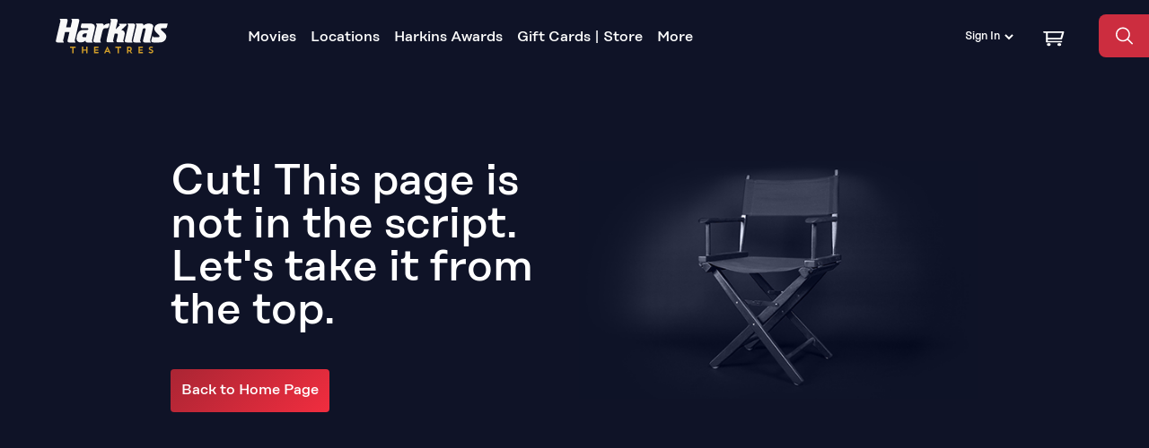

--- FILE ---
content_type: text/css; charset=UTF-8
request_url: https://harkins.com/store/_next/static/css/f2a3ff956e96d6db.css
body_size: 482
content:
.tippy-box[data-animation=fade][data-state=hidden]{opacity:0}[data-tippy-root]{max-width:calc(100vw - 10px)}.tippy-box{position:relative;background-color:#333;color:#fff;border-radius:4px;font-size:14px;line-height:1.4;white-space:normal;outline:0;transition-property:transform,visibility,opacity}.tippy-box[data-placement^=top]>.tippy-arrow{bottom:0}.tippy-box[data-placement^=top]>.tippy-arrow:before{bottom:-7px;left:0;border-width:8px 8px 0;border-top-color:initial;transform-origin:center top}.tippy-box[data-placement^=bottom]>.tippy-arrow{top:0}.tippy-box[data-placement^=bottom]>.tippy-arrow:before{top:-7px;left:0;border-width:0 8px 8px;border-bottom-color:initial;transform-origin:center bottom}.tippy-box[data-placement^=left]>.tippy-arrow{right:0}.tippy-box[data-placement^=left]>.tippy-arrow:before{border-width:8px 0 8px 8px;border-left-color:initial;right:-7px;transform-origin:center left}.tippy-box[data-placement^=right]>.tippy-arrow{left:0}.tippy-box[data-placement^=right]>.tippy-arrow:before{left:-7px;border-width:8px 8px 8px 0;border-right-color:initial;transform-origin:center right}.tippy-box[data-inertia][data-state=visible]{transition-timing-function:cubic-bezier(.54,1.5,.38,1.11)}.tippy-arrow{width:16px;height:16px;color:#333}.tippy-arrow:before{content:"";position:absolute;border-color:transparent;border-style:solid}.tippy-content{position:relative;padding:5px 9px;z-index:1}.tippy-box[data-theme~=light]{color:#26323d;box-shadow:0 0 20px 4px rgba(154,161,177,.15),0 4px 80px -8px rgba(36,40,47,.25),0 4px 4px -2px rgba(91,94,105,.15);background-color:#fff}.tippy-box[data-theme~=light][data-placement^=top]>.tippy-arrow:before{border-top-color:#fff}.tippy-box[data-theme~=light][data-placement^=bottom]>.tippy-arrow:before{border-bottom-color:#fff}.tippy-box[data-theme~=light][data-placement^=left]>.tippy-arrow:before{border-left-color:#fff}.tippy-box[data-theme~=light][data-placement^=right]>.tippy-arrow:before{border-right-color:#fff}.tippy-box[data-theme~=light]>.tippy-backdrop{background-color:#fff}.tippy-box[data-theme~=light]>.tippy-svg-arrow{fill:#fff}@font-face{font-family:RationalTextBook;src:local("RationalTextBook 500"),local("RationalTextBook-500"),url(/store/assets/fonts/rationaldisplay-book-webfont.woff) format("woff"),url(/store/assets/fonts/rationaldisplay-book-webfont.woff2) format("woff2");font-weight:500;font-style:normal;font-display:fallback}@font-face{font-family:RationalDisplay-Medium;src:url(/store/assets/fonts/RationalDisplay-Medium.woff) format("woff"),url(/store/assets/fonts/RationalDisplay-Medium.woff2) format("woff2");font-weight:400;font-style:normal}@font-face{font-family:SFCompactDisplay-Semibold;src:url(/store/assets/fonts/SF-Compact-Display-Semibold.eot);src:url(/store/assets/fonts/SF-Compact-Display-Semibold.eot?#iefix) format("embedded-opentype"),url(/assets/fonts/SF-Compact-Display-Semibold.ttf) format("truetype"),url(/store/assets/fonts/SF-Compact-Display-Semibold.woff) format("woff"),url(/store/assets/fonts/SF-Compact-Display-Semibold.woff2) format("woff2");font-weight:400;font-style:normal}

--- FILE ---
content_type: text/css; charset=UTF-8
request_url: https://harkins.com/store/_next/static/css/936dfbfd7d03fd93.css
body_size: 627
content:
.loading-spinner_loaderRow__qA1NJ{color:#fff;height:auto;text-align:center;width:100%}.loading-spinner_loaderRow__qA1NJ.loading-spinner_full__ebkik{height:50vh}@keyframes loading-spinner_spinAnimation__47SDR{0%{transform:rotate(0deg)}to{transform:rotate(1turn)}}.loading-spinner_loader__ye4F9{animation:loading-spinner_spinAnimation__47SDR 2s linear infinite;border-radius:50%;border:5px solid #1b2643;border-top-color:#7d2532;height:50px;width:50px}.loading-spinner_loader__ye4F9.loading-spinner_small__5_Paf{animation:loading-spinner_spinAnimation__47SDR 2s linear infinite;border-radius:50%;border:3px solid #1b2643;border-top-color:#7d2532;height:21px;width:21px}.loading-spinner_colAuto__smuhq{flex:0 0 auto;max-width:100%;width:auto}.styles_bgImage__I5f1o{background-size:cover;background-position:50%;background-repeat:no-repeat}.styles_container__X7j9O{margin:0 auto;max-width:1668px;width:100%;padding:0 28px}@media(min-width:768px){.styles_container__X7j9O{padding:0 46px}}@media(min-width:1024px){.styles_container__X7j9O{padding:0 62px}}@media(min-width:1440px){.styles_container__X7j9O{padding:0 87px}}.styles_buttonCustomIcon__P_Z7T{display:flex;flex-wrap:nowrap;word-wrap:break-word;align-items:center;justify-content:flex-start;color:#fff}.styles_buttonCustomIcon__P_Z7T div,.styles_buttonCustomIcon__P_Z7T img,.styles_buttonCustomIcon__P_Z7T span,.styles_buttonCustomIcon__P_Z7T svg{flex:0 0 auto;max-width:100%;display:block}.styles_iconCircular__IWbyC{background-color:hsla(0,0%,100%,.1);border-radius:100%;padding:6px;margin-right:8px;width:36px;height:36px}.styles_gradientButton__ZJllx{background-image:linear-gradient(135deg,#9e2432,#ce2d3f);border-radius:4px}.styles_toCapitalize__npaLD{text-transform:capitalize}.styles_impersonating___EPju{position:fixed;top:0;position:relative;background-color:#777;display:flex;justify-content:center;padding:5px;align-items:center}.styles_closeIconImg__B6CnY{max-width:unset}.styles_mb__I7EwS{margin-bottom:.5rem}.styles_formError__SamID{border:1px solid red}.styles_gifcardWrapper__tZCj1{background-color:#912f35;background-size:100%;border-radius:12px;text-align:center;min-height:338px;overflow:hidden;padding-top:73px;padding-bottom:73px;background-position:bottom}@media(min-width:1440px){.styles_gifcardWrapper__tZCj1{background-position:50%;padding-top:45px;padding-bottom:45px}}.styles_gifcardHeading__9zyH1{color:#fff;font-size:32px;letter-spacing:-1px;line-height:44px}.styles_gifcardCopyText__eIc17{color:hsla(0,0%,100%,.5);font-size:20px;letter-spacing:-.5px;line-height:28px;margin-bottom:1.5rem}.hover-tooltip_hoverTooltip___ScO0{box-shadow:0 4px 10px 0 rgba(0,0,0,.2);max-width:300px;opacity:1!important;border-radius:.5rem!important}

--- FILE ---
content_type: text/css; charset=UTF-8
request_url: https://harkins.com/store/_next/static/css/e2e5dd588f5a740b.css
body_size: 1003
content:
.loading-spinner_loaderRow__qA1NJ{color:#fff;height:auto;text-align:center;width:100%}.loading-spinner_loaderRow__qA1NJ.loading-spinner_full__ebkik{height:50vh}@keyframes loading-spinner_spinAnimation__47SDR{0%{transform:rotate(0deg)}to{transform:rotate(1turn)}}.loading-spinner_loader__ye4F9{animation:loading-spinner_spinAnimation__47SDR 2s linear infinite;border-radius:50%;border:5px solid #1b2643;border-top-color:#7d2532;height:50px;width:50px}.loading-spinner_loader__ye4F9.loading-spinner_small__5_Paf{animation:loading-spinner_spinAnimation__47SDR 2s linear infinite;border-radius:50%;border:3px solid #1b2643;border-top-color:#7d2532;height:21px;width:21px}.loading-spinner_colAuto__smuhq{flex:0 0 auto;max-width:100%;width:auto}.styles_bgImage__I5f1o{background-size:cover;background-position:50%;background-repeat:no-repeat}.styles_container__X7j9O{margin:0 auto;max-width:1668px;width:100%;padding:0 28px}@media(min-width:768px){.styles_container__X7j9O{padding:0 46px}}@media(min-width:1024px){.styles_container__X7j9O{padding:0 62px}}@media(min-width:1440px){.styles_container__X7j9O{padding:0 87px}}.styles_buttonCustomIcon__P_Z7T{display:flex;flex-wrap:nowrap;word-wrap:break-word;align-items:center;justify-content:flex-start;color:#fff}.styles_buttonCustomIcon__P_Z7T div,.styles_buttonCustomIcon__P_Z7T img,.styles_buttonCustomIcon__P_Z7T span,.styles_buttonCustomIcon__P_Z7T svg{flex:0 0 auto;max-width:100%;display:block}.styles_iconCircular__IWbyC{background-color:hsla(0,0%,100%,.1);border-radius:100%;padding:6px;margin-right:8px;width:36px;height:36px}.styles_gradientButton__ZJllx{background-image:linear-gradient(135deg,#9e2432,#ce2d3f);border-radius:4px}.styles_toCapitalize__npaLD{text-transform:capitalize}.styles_impersonating___EPju{position:fixed;top:0;position:relative;background-color:#777;display:flex;justify-content:center;padding:5px;align-items:center}.styles_closeIconImg__B6CnY{max-width:unset}.styles_mb__I7EwS{margin-bottom:.5rem}.styles_formError__SamID{border:1px solid red}.styles_gifcardWrapper__tZCj1{background-color:#912f35;background-size:100%;border-radius:12px;text-align:center;min-height:338px;overflow:hidden;padding-top:73px;padding-bottom:73px;background-position:bottom}@media(min-width:1440px){.styles_gifcardWrapper__tZCj1{background-position:50%;padding-top:45px;padding-bottom:45px}}.styles_gifcardHeading__9zyH1{color:#fff;font-size:32px;letter-spacing:-1px;line-height:44px}.styles_gifcardCopyText__eIc17{color:hsla(0,0%,100%,.5);font-size:20px;letter-spacing:-.5px;line-height:28px;margin-bottom:1.5rem}.banner-styles_bannerCenterContent__rznnB{margin-right:0;margin-left:0;margin-bottom:16px;display:flex;flex-direction:column}.banner-styles_bannerCenterItem__TNedh{min-height:486px;max-height:544px}@media(max-width:576px){.banner-styles_bannerCenterItem__TNedh{min-height:447px;padding-left:5px;padding-right:5px;background-size:contain!important}}@media(max-width:768px){.banner-styles_bannerCenterItem__TNedh{margin-top:3rem;margin-bottom:3rem;background-size:contain!important}}@media(min-width:768px){.banner-styles_bannerCenterItem__TNedh{min-height:447px;max-height:479px}}@media(min-width:1024px){.banner-styles_bannerCenterItem__TNedh{min-height:386px;max-height:386px}}@media(min-width:1440px){.banner-styles_bannerCenterItem__TNedh{min-height:543px;max-height:543px}}.banner-styles_bannerSliderCenterItem___G_51{min-height:486px;max-height:544px}@media(max-width:576px){.banner-styles_bannerSliderCenterItem___G_51{min-height:540px;background-size:contain!important}}@media(max-width:768px){.banner-styles_bannerSliderCenterItem___G_51{background-size:contain!important}}@media(min-width:768px){.banner-styles_bannerSliderCenterItem___G_51{min-height:447px;max-height:479px}}@media(min-width:1024px){.banner-styles_bannerSliderCenterItem___G_51{min-height:386px;max-height:386px}}@media(min-width:1440px){.banner-styles_bannerSliderCenterItem___G_51{min-height:543px;max-height:543px}}.banner-styles_footerBannerImg__pQHKn{background-position:100% 100%!important}@media(min-width:1024px){.banner-styles_footerBannerImg__pQHKn{background-position:50%!important}}.banner-styles_headerBannerImg__RBWRs{background-position:0 0!important}@media(min-width:1024px){.banner-styles_headerBannerImg__RBWRs{background-position:50%!important}}@media(max-width:768px){.banner-styles_headerBannerImg__RBWRs{justify-content:flex-end!important;align-items:flex-end!important}}.utilities_center__Cnytn{display:flex;justify-content:center;align-items:center}.utilities_w-13__bDnxT{width:33.3333%}@media only screen and (min-width:768px){.utilities_md-flex-row__DoOOK{flex-direction:row}.utilities_md-align-items-center__cHyO6{align-items:center}.utilities_md-mt-0__bvL_O{margin-top:0}}.utilities_shadow__i8YRR{transition:box-shadow 2s ease-in-out;box-shadow:0 0 15px 6px rgba(0,0,0,.18)}

--- FILE ---
content_type: text/css; charset=UTF-8
request_url: https://harkins.com/store/_next/static/css/0bfa1a0987f1532c.css
body_size: 897
content:
.loading-spinner_loaderRow__qA1NJ{color:#fff;height:auto;text-align:center;width:100%}.loading-spinner_loaderRow__qA1NJ.loading-spinner_full__ebkik{height:50vh}@keyframes loading-spinner_spinAnimation__47SDR{0%{transform:rotate(0deg)}to{transform:rotate(1turn)}}.loading-spinner_loader__ye4F9{animation:loading-spinner_spinAnimation__47SDR 2s linear infinite;border-radius:50%;border:5px solid #1b2643;border-top-color:#7d2532;height:50px;width:50px}.loading-spinner_loader__ye4F9.loading-spinner_small__5_Paf{animation:loading-spinner_spinAnimation__47SDR 2s linear infinite;border-radius:50%;border:3px solid #1b2643;border-top-color:#7d2532;height:21px;width:21px}.loading-spinner_colAuto__smuhq{flex:0 0 auto;max-width:100%;width:auto}.styles_bgImage__I5f1o{background-size:cover;background-position:50%;background-repeat:no-repeat}.styles_container__X7j9O{margin:0 auto;max-width:1668px;width:100%;padding:0 28px}@media(min-width:768px){.styles_container__X7j9O{padding:0 46px}}@media(min-width:1024px){.styles_container__X7j9O{padding:0 62px}}@media(min-width:1440px){.styles_container__X7j9O{padding:0 87px}}.styles_buttonCustomIcon__P_Z7T{display:flex;flex-wrap:nowrap;word-wrap:break-word;align-items:center;justify-content:flex-start;color:#fff}.styles_buttonCustomIcon__P_Z7T div,.styles_buttonCustomIcon__P_Z7T img,.styles_buttonCustomIcon__P_Z7T span,.styles_buttonCustomIcon__P_Z7T svg{flex:0 0 auto;max-width:100%;display:block}.styles_iconCircular__IWbyC{background-color:hsla(0,0%,100%,.1);border-radius:100%;padding:6px;margin-right:8px;width:36px;height:36px}.styles_gradientButton__ZJllx{background-image:linear-gradient(135deg,#9e2432,#ce2d3f);border-radius:4px}.styles_toCapitalize__npaLD{text-transform:capitalize}.styles_impersonating___EPju{position:fixed;top:0;position:relative;background-color:#777;display:flex;justify-content:center;padding:5px;align-items:center}.styles_closeIconImg__B6CnY{max-width:unset}.styles_mb__I7EwS{margin-bottom:.5rem}.styles_formError__SamID{border:1px solid red}.styles_gifcardWrapper__tZCj1{background-color:#912f35;background-size:100%;border-radius:12px;text-align:center;min-height:338px;overflow:hidden;padding-top:73px;padding-bottom:73px;background-position:bottom}@media(min-width:1440px){.styles_gifcardWrapper__tZCj1{background-position:50%;padding-top:45px;padding-bottom:45px}}.styles_gifcardHeading__9zyH1{color:#fff;font-size:32px;letter-spacing:-1px;line-height:44px}.styles_gifcardCopyText__eIc17{color:hsla(0,0%,100%,.5);font-size:20px;letter-spacing:-.5px;line-height:28px;margin-bottom:1.5rem}.not-found_four-o-four-container__0wW3B{width:100%;margin:24px auto 200px;padding-left:24px;padding-right:24px}@media(min-width:375px){.not-found_four-o-four-container__0wW3B{padding-right:24px;padding-left:24px;max-width:375px}}@media(min-width:768px){.not-found_four-o-four-container__0wW3B{padding-right:42px;padding-left:42px;max-width:768px}}@media(min-width:1024px){.not-found_four-o-four-container__0wW3B{padding-right:57px;padding-left:57px;max-width:1024px;margin-top:100px}}@media(min-width:1440px){.not-found_four-o-four-container__0wW3B{padding-right:81px;padding-left:81px;max-width:1440px}}.not-found_four-o-four-row__1nZnC{display:flex;flex-wrap:wrap;margin-right:0;margin-left:0}.not-found_four-o-four-col-1__Nlp1M{padding-left:0;padding-right:0;position:relative;width:100%;min-height:1px}@media(min-width:375px){.not-found_four-o-four-col-1__Nlp1M{padding-right:4px;padding-left:4px}}@media(min-width:768px){.not-found_four-o-four-col-1__Nlp1M{padding-right:4px;padding-left:4px;flex:0 0 66.6667%;max-width:66.6667%}}@media(min-width:1024px){.not-found_four-o-four-col-1__Nlp1M{padding-right:5px;padding-left:5px;order:2;flex:0 0 50%;max-width:50%}}@media(min-width:1440px){.not-found_four-o-four-col-1__Nlp1M{padding-right:6px;padding-left:6px;flex:0 0 41.6667%;max-width:41.6667%}}.not-found_four-o-four-col-2__2m9l4{padding-left:0;padding-right:0;position:relative;width:100%;min-height:1px}@media(min-width:768px){.not-found_four-o-four-col-2__2m9l4{padding-right:4px;padding-left:4px;flex:0 0 100%;max-width:100%}}@media(min-width:1024px){.not-found_four-o-four-col-2__2m9l4{padding-right:5px;padding-left:5px;flex:0 0 50%;max-width:50%}}@media(min-width:1440px){.not-found_four-o-four-col-2__2m9l4{padding-right:6px;padding-left:6px;flex:0 0 58.3333%;max-width:58.3333%}}.not-found_not-found-message__NRjE6{font-size:32px;line-height:1;margin-bottom:24px;margin-top:48px}@media(min-width:768px){.not-found_not-found-message__NRjE6{font-size:48px}}@media(min-width:1024px){.not-found_not-found-message__NRjE6{margin-bottom:40px;margin-top:0}}@media(min-width:1440px){.not-found_not-found-message__NRjE6{font-size:72px}}

--- FILE ---
content_type: text/css; charset=UTF-8
request_url: https://harkins.com/store/_next/static/css/4061ba3f7bf245b6.css
body_size: 1518
content:
.loading-spinner_loaderRow__qA1NJ{color:#fff;height:auto;text-align:center;width:100%}.loading-spinner_loaderRow__qA1NJ.loading-spinner_full__ebkik{height:50vh}@keyframes loading-spinner_spinAnimation__47SDR{0%{transform:rotate(0deg)}to{transform:rotate(1turn)}}.loading-spinner_loader__ye4F9{animation:loading-spinner_spinAnimation__47SDR 2s linear infinite;border-radius:50%;border:5px solid #1b2643;border-top-color:#7d2532;height:50px;width:50px}.loading-spinner_loader__ye4F9.loading-spinner_small__5_Paf{animation:loading-spinner_spinAnimation__47SDR 2s linear infinite;border-radius:50%;border:3px solid #1b2643;border-top-color:#7d2532;height:21px;width:21px}.loading-spinner_colAuto__smuhq{flex:0 0 auto;max-width:100%;width:auto}.styles_bgImage__I5f1o{background-size:cover;background-position:50%;background-repeat:no-repeat}.styles_container__X7j9O{margin:0 auto;max-width:1668px;width:100%;padding:0 28px}@media(min-width:768px){.styles_container__X7j9O{padding:0 46px}}@media(min-width:1024px){.styles_container__X7j9O{padding:0 62px}}@media(min-width:1440px){.styles_container__X7j9O{padding:0 87px}}.styles_buttonCustomIcon__P_Z7T{display:flex;flex-wrap:nowrap;word-wrap:break-word;align-items:center;justify-content:flex-start;color:#fff}.styles_buttonCustomIcon__P_Z7T div,.styles_buttonCustomIcon__P_Z7T img,.styles_buttonCustomIcon__P_Z7T span,.styles_buttonCustomIcon__P_Z7T svg{flex:0 0 auto;max-width:100%;display:block}.styles_iconCircular__IWbyC{background-color:hsla(0,0%,100%,.1);border-radius:100%;padding:6px;margin-right:8px;width:36px;height:36px}.styles_gradientButton__ZJllx{background-image:linear-gradient(135deg,#9e2432,#ce2d3f);border-radius:4px}.styles_toCapitalize__npaLD{text-transform:capitalize}.styles_impersonating___EPju{position:fixed;top:0;position:relative;background-color:#777;display:flex;justify-content:center;padding:5px;align-items:center}.styles_closeIconImg__B6CnY{max-width:unset}.styles_mb__I7EwS{margin-bottom:.5rem}.styles_formError__SamID{border:1px solid red}.styles_gifcardWrapper__tZCj1{background-color:#912f35;background-size:100%;border-radius:12px;text-align:center;min-height:338px;overflow:hidden;padding-top:73px;padding-bottom:73px;background-position:bottom}@media(min-width:1440px){.styles_gifcardWrapper__tZCj1{background-position:50%;padding-top:45px;padding-bottom:45px}}.styles_gifcardHeading__9zyH1{color:#fff;font-size:32px;letter-spacing:-1px;line-height:44px}.styles_gifcardCopyText__eIc17{color:hsla(0,0%,100%,.5);font-size:20px;letter-spacing:-.5px;line-height:28px;margin-bottom:1.5rem}.hover-tooltip_hoverTooltip___ScO0{box-shadow:0 4px 10px 0 rgba(0,0,0,.2);max-width:300px;opacity:1!important;border-radius:.5rem!important}.modal_modalCloseButton__wHS1l{border:0;border-radius:20px;height:29px;opacity:1;padding:0;text-align:center;transition:opacity .32s;width:29px;background-color:#ecf0f1;outline:none}.modal_modalCloseButton__wHS1l::hover{opacity:.75}.modal_modalCloseButton__wHS1l>svg{display:block;margin:auto;opacity:.75;width:14px}.check-gift-card_modalBody__cnaqG{max-width:351px}@media only screen and (min-width:767px){.check-gift-card_modalBody__cnaqG{max-width:676px;height:225px}}@media only screen and (min-width:1024px){.check-gift-card_modalBody__cnaqG{max-width:840px;height:268px}}@media only screen and (min-width:1440px){.check-gift-card_modalBody__cnaqG{height:312px}}.check-gift-card_modalImage__2nqmU{height:100%}@media(max-width:766px){.check-gift-card_modalImage__2nqmU{width:100px}}@media(min-width:767px){.check-gift-card_modalImage__2nqmU{min-width:300px}}.check-gift-card_closeButtonContainer__YNCZB{top:1rem;position:absolute;right:1rem}.check-gift-card_button-mt__N3nht{margin-top:.5rem}@media only screen and (min-width:1024px){.check-gift-card_button-mt__N3nht{margin-top:1.3125rem}}@keyframes animations_animationFromRight__EXxW4{0%{right:-300px;opacity:0}to{right:0;opacity:1}}@keyframes animations_animationOutFromRight__DOX4V{0%{right:0;opacity:1}to{right:-300px;opacity:0}}.animations_slideRightOut__6oopv{animation-name:animations_animationOutFromRight__DOX4V;animation-duration:.4s}.animations_slideRightIn__FkYpk{animation-name:animations_animationFromRight__EXxW4;animation-duration:.4s}@keyframes animations_animationFromTop__x9xOU{0%{top:-300px;opacity:0}to{top:0;opacity:1}}@keyframes animations_animationFromTopOut__cc3pN{0%{top:-300px;opacity:0}to{top:0;opacity:1}}.animations_slideInTop__D2FOD{animation-name:animations_animationFromTop__x9xOU;animation-duration:.4s}.animations_slideOutTop__T5O98{animation-name:animations_animationFromTopOut__cc3pN;animation-direction:reverse;animation-duration:.4s}.banner-styles_bannerCenterContent__rznnB{margin-right:0;margin-left:0;margin-bottom:16px;display:flex;flex-direction:column}.banner-styles_bannerCenterItem__TNedh{min-height:486px;max-height:544px}@media(max-width:576px){.banner-styles_bannerCenterItem__TNedh{min-height:447px;padding-left:5px;padding-right:5px;background-size:contain!important}}@media(max-width:768px){.banner-styles_bannerCenterItem__TNedh{margin-top:3rem;margin-bottom:3rem;background-size:contain!important}}@media(min-width:768px){.banner-styles_bannerCenterItem__TNedh{min-height:447px;max-height:479px}}@media(min-width:1024px){.banner-styles_bannerCenterItem__TNedh{min-height:386px;max-height:386px}}@media(min-width:1440px){.banner-styles_bannerCenterItem__TNedh{min-height:543px;max-height:543px}}.banner-styles_bannerSliderCenterItem___G_51{min-height:486px;max-height:544px}@media(max-width:576px){.banner-styles_bannerSliderCenterItem___G_51{min-height:540px;background-size:contain!important}}@media(max-width:768px){.banner-styles_bannerSliderCenterItem___G_51{background-size:contain!important}}@media(min-width:768px){.banner-styles_bannerSliderCenterItem___G_51{min-height:447px;max-height:479px}}@media(min-width:1024px){.banner-styles_bannerSliderCenterItem___G_51{min-height:386px;max-height:386px}}@media(min-width:1440px){.banner-styles_bannerSliderCenterItem___G_51{min-height:543px;max-height:543px}}.banner-styles_footerBannerImg__pQHKn{background-position:100% 100%!important}@media(min-width:1024px){.banner-styles_footerBannerImg__pQHKn{background-position:50%!important}}.banner-styles_headerBannerImg__RBWRs{background-position:0 0!important}@media(min-width:1024px){.banner-styles_headerBannerImg__RBWRs{background-position:50%!important}}@media(max-width:768px){.banner-styles_headerBannerImg__RBWRs{justify-content:flex-end!important;align-items:flex-end!important}}.utilities_center__Cnytn{display:flex;justify-content:center;align-items:center}.utilities_w-13__bDnxT{width:33.3333%}@media only screen and (min-width:768px){.utilities_md-flex-row__DoOOK{flex-direction:row}.utilities_md-align-items-center__cHyO6{align-items:center}.utilities_md-mt-0__bvL_O{margin-top:0}}.utilities_shadow__i8YRR{transition:box-shadow 2s ease-in-out;box-shadow:0 0 15px 6px rgba(0,0,0,.18)}

--- FILE ---
content_type: application/javascript; charset=UTF-8
request_url: https://harkins.com/store/_next/static/chunks/102-017601c8675620bf.js
body_size: 26372
content:
(self.webpackChunk_N_E=self.webpackChunk_N_E||[]).push([[102],{95496:function(e,t,n){"use strict";n.d(t,{X:function(){return i}});var a=n(87536),o=function(e,t,n){if(e&&"reportValidity"in e){var o=(0,a.U2)(n,t);e.setCustomValidity(o&&o.message||""),e.reportValidity()}},r=function(e,t){var n=function(n){var a=t.fields[n];a&&a.ref&&"reportValidity"in a.ref?o(a.ref,n,e):a.refs&&a.refs.forEach((function(t){return o(t,n,e)}))};for(var a in t.fields)n(a)},l=function(e,t){t.shouldUseNativeValidation&&r(e,t);var n={};for(var o in e){var l=(0,a.U2)(t.fields,o);(0,a.t8)(n,o,Object.assign(e[o],{ref:l&&l.ref}))}return n},i=function(e,t,n){return void 0===t&&(t={}),void 0===n&&(n={}),function(i,u,s){try{return Promise.resolve(function(a,l){try{var d=(t.context,Promise.resolve(e["sync"===n.mode?"validateSync":"validate"](i,Object.assign({abortEarly:!1},t,{context:u}))).then((function(e){return s.shouldUseNativeValidation&&r({},s),{values:e,errors:{}}})))}catch(o){return l(o)}return d&&d.then?d.then(void 0,l):d}(0,(function(e){if(!e.inner)throw e;return{values:{},errors:l((t=e,n=!s.shouldUseNativeValidation&&"all"===s.criteriaMode,(t.inner||[]).reduce((function(e,t){if(e[t.path]||(e[t.path]={message:t.message,type:t.type}),n){var o=e[t.path].types,r=o&&o[t.type];e[t.path]=(0,a.KN)(t.path,n,e,t.type,r?[].concat(r,t.message):t.message)}return e}),{})),s)};var t,n})))}catch(o){return Promise.reject(o)}}}},58875:function(e,t,n){var a;!function(){"use strict";var o=!("undefined"===typeof window||!window.document||!window.document.createElement),r={canUseDOM:o,canUseWorkers:"undefined"!==typeof Worker,canUseEventListeners:o&&!(!window.addEventListener&&!window.attachEvent),canUseViewport:o&&!!window.screen};void 0===(a=function(){return r}.call(t,n,t,e))||(e.exports=a)}()},21240:function(e,t,n){"use strict";Object.defineProperty(t,"__esModule",{value:!0}),t.default=void 0;var a=function(e,t){if("function"==typeof WeakMap)var n=new WeakMap,a=new WeakMap;return function(e,t){if(!t&&e&&e.__esModule)return e;var o,r,l={__proto__:null,default:e};if(null===e||"object"!=typeof e&&"function"!=typeof e)return l;if(o=t?a:n){if(o.has(e))return o.get(e);o.set(e,l)}for(var i in e)"default"!==i&&{}.hasOwnProperty.call(e,i)&&((r=(o=Object.defineProperty)&&Object.getOwnPropertyDescriptor(e,i))&&(r.get||r.set)?o(l,i,r):l[i]=e[i]);return l}(e,t)}(n(67294)),o=n(32880),r=c(n(94069)),l=c(n(4421)),i=c(n(70134)),u=n(1853),s=n(98380),d=n(12107);function c(e){return e&&e.__esModule?e:{default:e}}var f=[25,50,75,100,125,150,175,200];t.default=e=>{var{system:t,session:n,resetSession:c}=e,[p,m]=(0,a.useState)(50),[h,v]=(0,a.useState)(50),[y,g]=(0,a.useState)(),[b,C]=(0,a.useState)(!1),[w,x]=(0,a.useState)(null);(0,a.useEffect)((()=>()=>{v(50),m(50)}),[]);var E=(0,a.useMemo)((()=>"Custom"===p?"string"===typeof h?(0,s.toFloat)(h):h:p),[h,p]);return b?a.default.createElement(r.default,{amount:E,creditCard:y,hideConfirmation:()=>{C(!1),g(null)},system:t,existingSession:n,resetSession:c}):a.default.createElement("div",null,a.default.createElement(u.CopyIncentive,null,a.default.createElement(o.IconStarFilled,{fill:"var(--colorGold)"}),a.default.createElement(u.BlackText,{bottomMargin:"5px"},"Earn 1 Point for each dollar spent on Harkins Gift Card purchases or reloads of $50 or more!")),a.default.createElement(u.Divider,{verticalMargin:10}),a.default.createElement("div",null,a.default.createElement(u.RowContainer,null,a.default.createElement("div",null,"Custom"===p?a.default.createElement(a.default.Fragment,null,a.default.createElement(u.Heading,{id:"AmountHeader"},"Enter Amount"),a.default.createElement(l.default,{value:h,onChange:e=>{v(e)},notInRange:e=>{x(e?"The amount must be from $5.00 to $1,000.00":null)},allowPastMax:!0}),w&&a.default.createElement(u.StyledMessage,{type:"danger"},w)):a.default.createElement(u.Heading,{id:"AmountHeader"},"Amount")),a.default.createElement(u.SelectDropdown,{value:p,onChange:e=>{m("Custom"===e.target.value?"Custom":parseInt(e.target.value))},"aria-labelledby":"AmountHeader"},f.map(((e,t)=>a.default.createElement("option",{value:e,key:t},"$",e))),a.default.createElement("option",null,"Custom")))),a.default.createElement(u.Divider,null),a.default.createElement(i.default,{onPaymentChange:e=>{g(e)},currentSelectedPayment:y,system:t,sessionId:null===n||void 0===n?void 0:n.sessionId}),a.default.createElement(u.Divider,null),a.default.createElement(u.AddToAccountButton,{disabled:!y||E<5||E>1e3,onClick:()=>C(!0)},"Add"," ",E>=5&&E<=1e3?(0,d.formatCurrency)(E):""," ","to Account"))}},11043:function(e,t,n){"use strict";Object.defineProperty(t,"__esModule",{value:!0}),t.default=void 0;var a,o=function(e,t){if("function"==typeof WeakMap)var n=new WeakMap,a=new WeakMap;return function(e,t){if(!t&&e&&e.__esModule)return e;var o,r,l={__proto__:null,default:e};if(null===e||"object"!=typeof e&&"function"!=typeof e)return l;if(o=t?a:n){if(o.has(e))return o.get(e);o.set(e,l)}for(var i in e)"default"!==i&&{}.hasOwnProperty.call(e,i)&&((r=(o=Object.defineProperty)&&Object.getOwnPropertyDescriptor(e,i))&&(r.get||r.set)?o(l,i,r):l[i]=e[i]);return l}(e,t)}(n(67294)),r=n(79756),l=n(51376),i=n(47408),u=n(1853),s=n(82175),d=n(92395),c=n(40412),f=n(80913),p=(a=n(13889))&&a.__esModule?a:{default:a},m=n(32880),h=n(35065),v=n(50259),y=n(42089),g=n(42950),b=n(33524),C=n(23967),w=n(57615);function x(e,t,n,a,o,r,l){try{var i=e[r](l),u=i.value}catch(e){return void n(e)}i.done?t(u):Promise.resolve(u).then(a,o)}t.default=e=>{var t,{addedPaymentMethod:n,onClose:a,sessionId:E,system:S}=e,_=(0,r.useDispatch)(),[M,O]=(0,o.useState)([]),[k,N]=(0,o.useState)((0,l.getCreditCardMask)(null)),[A,I]=(0,o.useState)((0,l.getCVVMask)(null)),{executeRecaptcha:D}=(0,v.useGoogleReCaptcha)(),[P,T]=(0,o.useState)(!1),{userId:j}=(0,r.useSelector)(g.userSelector);(0,o.useEffect)((()=>{(0,w.isNilOrEmpty)(M)&&(0,h.getCardTypesInfo)().then((e=>{var t=e.map((e=>"mc"===e.cardTypeCode.toLowerCase()?(0,f.toLower)(e.cardType):(0,f.toLower)(e.cardTypeCode))),n=(0,f.uniq)(null!==t&&void 0!==t?t:[]);O(n)}))}),[M]);var R=(0,o.useCallback)(function(){var e,t=(e=function*(e,t){T(!1);var o=yield D("AddPaymentMethodGiftCardBalance");if(o){var r=(0,l.formatPaymentMethodToAPIRequest)(e);r.cardType=q,r.lastFour=r.cardNumber.slice(-4),r.saveCard=e.saveCard;var u=yield(0,y.addCardPaymentMethod)({card:r,userId:j,sessionId:E,system:S},{reCaptchaToken:o});t.setSubmitting(!1),u.success?(_(i.actions.loadPaymentMethod({card:u.data})),n(u.data),a()):T(!0)}else T(!0)},function(){var t=this,n=arguments;return new Promise((function(a,o){var r=e.apply(t,n);function l(e){x(r,a,o,l,i,"next",e)}function i(e){x(r,a,o,l,i,"throw",e)}l(void 0)}))});return function(e,n){return t.apply(this,arguments)}}(),[n,q,_,D,a,E,S,j]),L=(0,s.useFormik)({enableReinitialize:!0,initialValues:{cardNumber:"",saveCard:!1,expirationDate:"",nameOnCard:"",postalCode:"",securityCode:""},validationSchema:l.paymentMethodValidationSchema,onSubmit:R}),{handleSubmit:F,handleBlur:B,handleChange:W,isSubmitting:U,errors:H,touched:z,values:V}=L,q=(0,h.useCardType)(null===(t=V.cardNumber)||void 0===t?void 0:t.replaceAll(" ","")),G=(0,o.useMemo)((()=>(0,f.not)(null===M||void 0===M?void 0:M.includes(null===q||void 0===q?void 0:q.toLowerCase()))),[q]);return o.default.createElement(u.AddPaymentModal,null,o.default.createElement(u.ModalContent,null,o.default.createElement(u.FormContent,null,o.default.createElement(s.Formik,L,o.default.createElement(s.Form,null,o.default.createElement(c.ColFull,null,o.default.createElement(u.RowContainer,null,o.default.createElement(u.BlackText,{fontSize:"var(--f20)"},"Payment Method"),o.default.createElement(u.CloseButton,{onClick:a,disabled:U},o.default.createElement(m.CloseIcon,{width:"11px"}))),o.default.createElement(C.Flex,{justifyContent:"flex-end"},o.default.createElement(b.RegularText,{variant:"Red"},"Required *")),o.default.createElement(c.Row,null,o.default.createElement(c.ColFull,null,o.default.createElement(u.Label,null,"Card Number ",o.default.createElement(u.Required,null,"*"))),o.default.createElement(c.ColFull,null,o.default.createElement(u.MaskedTextInput,{className:z.cardNumber&&H.cardNumber?"form-error":"",name:"cardNumber",id:"cardNumber",mask:k,guide:!1,placeholder:"",onBlur:B,disabled:U,onChange:e=>{var{target:{name:t,value:n}}=e;N((0,l.getCreditCardMask)(n)),I((0,l.getCVVMask)(n)),W({target:{name:t,value:n}})},value:V.cardNumber,fontSize:16,inputMode:"numeric"})),H.cardNumber&&z.cardNumber&&o.default.createElement(d.Message,{type:"danger"},H.cardNumber)),V.cardNumber.length>=6&&G&&o.default.createElement(d.Message,{type:"danger"},"Only ".concat(null!==M&&void 0!==M&&M.includes("discover")?"Discover, ":"","Visa, Mastercard, and American Express Cards allowed.")),o.default.createElement(c.Row,{marginTop:"10px"},o.default.createElement(c.ColFull,null,o.default.createElement(u.Label,null,"Name as it appears on card ",o.default.createElement(u.Required,null,"*"))),o.default.createElement(c.ColFull,null,o.default.createElement(u.TextInput,{className:z.nameOnCard&&H.nameOnCard?"form-error":"",placeholder:"",name:"nameOnCard",id:"nameOnCard",disabled:U,onChange:W,onBlur:B,value:V.nameOnCard})),H.nameOnCard&&z.nameOnCard&&o.default.createElement(d.Message,{type:"danger"},H.nameOnCard)),o.default.createElement(c.Row,{justify:"space-between",marginTop:"10px"},o.default.createElement(c.ColHalf,{withPadding:!0},o.default.createElement(c.Row,null,o.default.createElement(c.ColFull,null,o.default.createElement(u.Label,null,"Exp. Date ",o.default.createElement(u.Required,null,"*"))),o.default.createElement(c.ColFull,null,o.default.createElement(u.MaskedTextInput,{className:z.expirationDate&&H.expirationDate?"form-error":"",placeholder:"MM/YY",name:"expirationDate",id:"expirationDate",disabled:U,onChange:W,onBlur:B,value:V.expirationDate,fontSize:16,mask:l.expirationMask,inputMode:"numeric"})))),o.default.createElement(c.ColHalf,{withPadding:!0},o.default.createElement(c.Row,null,o.default.createElement(c.ColFull,null,o.default.createElement(u.Label,null,"CVV ",o.default.createElement(u.Required,null,"*"))),o.default.createElement(c.ColFull,null,o.default.createElement(u.MaskedTextInput,{className:z.securityCode&&H.securityCode?"form-error":"",placeholder:"",name:"securityCode",id:"securityCode",disabled:U,onChange:W,onBlur:B,value:V.securityCode,fontSize:16,mask:A,inputMode:"numeric"}))))),H.expirationDate&&z.expirationDate&&o.default.createElement(d.Message,{type:"danger"},H.expirationDate),H.securityCode&&z.securityCode&&o.default.createElement(d.Message,{type:"danger"},H.securityCode),o.default.createElement(c.Row,{marginTop:"10px"},o.default.createElement(c.ColFull,null,o.default.createElement(u.Label,null,"Zip Code ",o.default.createElement(u.Required,null,"*"))),o.default.createElement(c.ColFull,null,o.default.createElement(u.TextInput,{className:z.postalCode&&H.postalCode?"form-error":"",name:"postalCode",placeholder:"",onChange:W,onBlur:B,value:V.postalCode})),H.postalCode&&z.postalCode&&o.default.createElement(d.Message,{type:"danger"},H.postalCode)),o.default.createElement(c.Row,{marginTop:"var(--f16)",marginBottom:"var(--f13)",align:"center",justify:"space-between"},o.default.createElement(u.BlackText,{bottomMargin:"1px"},"Save card to your account?"),o.default.createElement(p.default,{height:28,width:52,handleDiameter:24,boxShadow:V.saveCard?"0px 0px 0px #E0E0E3":"2px 2px 5px #E0E0E3",offColor:"#F1F1F1",onColor:"#191f40",uncheckedIcon:!1,checkedIcon:!1,onChange:e=>{W({target:{name:"saveCard",value:e}})},checked:V.saveCard,className:"react-switch",name:"saveCard","aria-label":"Save card to your account?"})),o.default.createElement(u.AddToAccountButton,{onClick:F,loading:U,disabled:G},"Add Card"),P&&o.default.createElement(d.Message,{type:"danger"},"Unable to save this card. Refresh your browser and try again.")))))))}},94069:function(e,t,n){"use strict";Object.defineProperty(t,"__esModule",{value:!0}),t.default=void 0;var a,o=function(e,t){if("function"==typeof WeakMap)var n=new WeakMap,a=new WeakMap;return function(e,t){if(!t&&e&&e.__esModule)return e;var o,r,l={__proto__:null,default:e};if(null===e||"object"!=typeof e&&"function"!=typeof e)return l;if(o=t?a:n){if(o.has(e))return o.get(e);o.set(e,l)}for(var i in e)"default"!==i&&{}.hasOwnProperty.call(e,i)&&((r=(o=Object.defineProperty)&&Object.getOwnPropertyDescriptor(e,i))&&(r.get||r.set)?o(l,i,r):l[i]=e[i]);return l}(e,t)}(n(67294)),r=n(79756),l=n(27670),i=n(42950),u=n(98380),s=n(53658),d=n(36312),c=n(42089),f=n(1853),p=(a=n(96245))&&a.__esModule?a:{default:a},m=n(50259),h=n(12107);function v(e,t){var n=Object.keys(e);if(Object.getOwnPropertySymbols){var a=Object.getOwnPropertySymbols(e);t&&(a=a.filter((function(t){return Object.getOwnPropertyDescriptor(e,t).enumerable}))),n.push.apply(n,a)}return n}function y(e){for(var t=1;t<arguments.length;t++){var n=null!=arguments[t]?arguments[t]:{};t%2?v(Object(n),!0).forEach((function(t){g(e,t,n[t])})):Object.getOwnPropertyDescriptors?Object.defineProperties(e,Object.getOwnPropertyDescriptors(n)):v(Object(n)).forEach((function(t){Object.defineProperty(e,t,Object.getOwnPropertyDescriptor(n,t))}))}return e}function g(e,t,n){return(t=function(e){var t=function(e,t){if("object"!=typeof e||!e)return e;var n=e[Symbol.toPrimitive];if(void 0!==n){var a=n.call(e,t||"default");if("object"!=typeof a)return a;throw new TypeError("@@toPrimitive must return a primitive value.")}return("string"===t?String:Number)(e)}(e,"string");return"symbol"==typeof t?t:t+""}(t))in e?Object.defineProperty(e,t,{value:n,enumerable:!0,configurable:!0,writable:!0}):e[t]=n,e}function b(e,t,n,a,o,r,l){try{var i=e[r](l),u=i.value}catch(e){return void n(e)}i.done?t(u):Promise.resolve(u).then(a,o)}function C(e){return function(){var t=this,n=arguments;return new Promise((function(a,o){var r=e.apply(t,n);function l(e){b(r,a,o,l,i,"next",e)}function i(e){b(r,a,o,l,i,"throw",e)}l(void 0)}))}}t.default=e=>{var{amount:t,creditCard:n,giftCard:a,blackHawkCard:v,hideConfirmation:g,system:b,existingSession:w,resetSession:x}=e,E=(0,u.toInt)((100*t).toFixed(2)),[S,_]=(0,o.useState)(!1),[M,O]=(0,o.useState)(!1),[k,N]=(0,o.useState)(!1),A=(0,r.useDispatch)(),{addingFunds:I}=(0,r.useSelector)((e=>e.routes)),{userId:D,token:P}=(0,r.useSelector)(i.userSelector),{executeRecaptcha:T}=(0,m.useGoogleReCaptcha)(),j=(0,o.useRef)(null),R=(0,o.useCallback)(C((function*(){var{sessionId:e,transactionId:t}=w||{};if(!e||!t){var n=yield(0,c.createPaymentSession)({system:b,userId:D}),{sessionId:a,transactionId:o}=n;e=a,t=o}return{sessionId:e,transactionId:t}})),[w,b,D]),L=(0,o.useCallback)(C((function*(){var e=(0,p.default)(P),t=e.exp,n=e.auth_time,a=t-n;if((new Date).getTime()/1e3-n>a/2){var o=yield(0,s.getUserInfo)({token:P,onlyUser:!0}),r=(0,d.mapLoginUserWithoutMemberDetail)(o.userInfo,P);A(i.actions.initUser(r))}})),[]),F=(0,o.useCallback)((()=>{x(),g()}),[g,x]),B=function(){var e=C((function*(){if(!k){N(!0),O(!1),yield L();var e=yield T("ReloadCashBalanceWeb");if(!e)return O(!0),void N(!1);try{A(l.actions.beginAddingFunds());var t=null;if(n){var{sessionId:o,transactionId:r}=yield R();t={amount:E,sessionId:o,transactionId:r,cardId:n.cardId,cardType:n.cardType,lastFour:n.lastFour,reCaptchaToken:e}}else if(v){var u,{sessionId:s,transactionId:d}=yield R(),f=v.card,[p,m]=void 0!==f.expiryDate?f.expiryDate.split("/"):[],h=null===(u=f.cardNumber)||void 0===u?void 0:u.replaceAll(" ",""),g={securityCode:f.pin,cardNumber:h,expirationMonth:null===p||void 0===p?void 0:p.replaceAll(" ",""),expirationYear:"20".concat(null===m||void 0===m?void 0:m.replaceAll(" ",""))},C=yield(0,c.addCardPaymentMethod)({card:y(y({},g),{},{isDefaultCard:!1}),sessionId:s,system:b,userId:D,transactionId:d},{reCaptchaToken:e});if(!C.success)throw new Error("Failed to add blackhawk to session");var w=C.data;t={amount:E,sessionId:s,transactionId:d,cardId:w.cardId,cardType:w.cardType,lastFour:w.lastFour,balanceInCents:v.balanceInCents,reCaptchaToken:e}}else a&&(t={amount:E,cardNumber:a.cardNumber.replaceAll(" ",""),pin:a.pin,reCaptchaToken:e});if(!t)throw Error("Did not send a credit card, gift card, or blackhawk card");A(i.actions.addCashBalance(t,(e=>{_(e),O(!e),N(!1),A(l.actions.doneAddingFunds()),e&&setTimeout((()=>{j.current&&j.current.scrollIntoView({behavior:"smooth"})}),100)}))),N(!1)}catch(x){O(!0),N(!1),A(l.actions.doneAddingFunds())}}}));return function(){return e.apply(this,arguments)}}();return S?o.default.createElement(f.SuccessContainer,null,o.default.createElement(f.StarsContainer,null,o.default.createElement("img",{src:(0,u.getImageAssetURL)("successAnimation.gif"),alt:"Success Animation"})),o.default.createElement(f.BlackText,{textAlign:"center",fontSize:"var(--f20)"},"You just added ",(0,h.formatCurrency)(t)," to your Harkins Awards Gift Card Balance."),o.default.createElement(f.RowContainer,{spaceAround:!0,ref:j},o.default.createElement(f.ConfirmationButton,{variantColor:"red",type:"button",onClick:F,marginTop:5},"Add More Funds"))):M?o.default.createElement(f.ConfirmationContainer,null,o.default.createElement(f.BlackText,{textAlign:"center",fontSize:"var(--f20)"},"Unable to process add at this time. Please try again. If it continues to fail please contact Guest Services."),o.default.createElement(f.RowContainer,{spaceAround:!0},o.default.createElement(f.ConfirmationButton,{variantColor:"red",type:"button",onClick:B},"Try Again"),o.default.createElement(f.ConfirmationButton,{variantColor:"red",onClick:F,type:"button",width:"120px",disabled:I},"Cancel"))):o.default.createElement(f.ConfirmationContainer,null,o.default.createElement(f.BlackText,{textAlign:"center",fontSize:"var(--f20)"},"You are about to add ",(0,h.formatCurrency)(t)," to your Harkins Awards Gift Card Balance."),o.default.createElement(f.RowContainer,{spaceAround:!0},o.default.createElement(f.ConfirmationButton,{variantColor:"red",type:"button",onClick:B,disabled:I,loading:I},"Add Funds"),o.default.createElement(f.ConfirmationButton,{variantColor:"red",onClick:g,type:"button",disabled:I},"Cancel")))}},4421:function(e,t,n){"use strict";Object.defineProperty(t,"__esModule",{value:!0}),t.default=void 0;var a=function(e,t){if("function"==typeof WeakMap)var n=new WeakMap,a=new WeakMap;return function(e,t){if(!t&&e&&e.__esModule)return e;var o,r,l={__proto__:null,default:e};if(null===e||"object"!=typeof e&&"function"!=typeof e)return l;if(o=t?a:n){if(o.has(e))return o.get(e);o.set(e,l)}for(var i in e)"default"!==i&&{}.hasOwnProperty.call(e,i)&&((r=(o=Object.defineProperty)&&Object.getOwnPropertyDescriptor(e,i))&&(r.get||r.set)?o(l,i,r):l[i]=e[i]);return l}(e,t)}(n(67294)),o=n(1853),r=n(40412);t.default=e=>{var{value:t,onChange:n,notInRange:l,label:i,disabled:u,max:s=1e3,min:d=5,allowPastMax:c=!1}=e,f=(0,a.useCallback)((e=>{if(0!==e&&"0"!==e||2!==e.length){if(!e||""===e)return n(0),void(l&&l(!0));(c||e<=s)&&e>=0&&n(e),l&&l(e>s||e<d)}else n(e.slice(1))}),[c,s,l,n,d]);return a.default.createElement(r.Row,null,i&&a.default.createElement(r.ColFull,null,a.default.createElement(o.Label,null,i)),a.default.createElement(r.ColFull,null,a.default.createElement(o.CustomAmountCurrencyInput,{disabled:u,value:t,prefix:"$",groupSeparator:",",decimalsLimit:2,onValueChange:f,min:0,max:s,"aria-label":"Enter Custom Amount"})))}},369:function(e,t,n){"use strict";Object.defineProperty(t,"__esModule",{value:!0}),t.default=void 0;var a=n(82175),o=function(e,t){if("function"==typeof WeakMap)var n=new WeakMap,a=new WeakMap;return function(e,t){if(!t&&e&&e.__esModule)return e;var o,r,l={__proto__:null,default:e};if(null===e||"object"!=typeof e&&"function"!=typeof e)return l;if(o=t?a:n){if(o.has(e))return o.get(e);o.set(e,l)}for(var i in e)"default"!==i&&{}.hasOwnProperty.call(e,i)&&((r=(o=Object.defineProperty)&&Object.getOwnPropertyDescriptor(e,i))&&(r.get||r.set)?o(l,i,r):l[i]=e[i]);return l}(e,t)}(n(67294)),r=n(40412),l=n(92395),i=n(33554),u=y(n(94069)),s=y(n(4421)),d=n(1853),c=n(98380),f=n(51376),p=n(35065),m=n(12107),h=n(50259),v=y(n(18211));function y(e){return e&&e.__esModule?e:{default:e}}function g(e,t,n,a,o,r,l){try{var i=e[r](l),u=i.value}catch(e){return void n(e)}i.done?t(u):Promise.resolve(u).then(a,o)}var b="The amount must be from $0.01 to $1,000.00";t.default=e=>{var t,n,y,C,w,{giftCardDetails:x,system:E,session:S,resetSession:_}=e,[M,O]=(0,o.useState)(!1),[k,N]=(0,o.useState)((0,c.toFloat)(null===x||void 0===x?void 0:x.amount)),[A,I]=(0,o.useState)(x),[D,P]=(0,o.useState)(!1),[T,j]=(0,o.useState)(),[R,L]=(0,o.useState)(null),{executeRecaptcha:F}=(0,h.useGoogleReCaptcha)(),B=(0,o.useMemo)((()=>"The amount must be from $0.01 to ".concat(k>1e3?"$1,000.00":(0,m.formatCurrency)(k))),[k]),W=(0,a.useFormik)({enableReinitialize:!0,initialValues:null!==A&&void 0!==A?A:{cardNumber:null!==(t=null===x||void 0===x?void 0:x.cardNumber)&&void 0!==t?t:"",pin:null!==(n=null===x||void 0===x?void 0:x.pin)&&void 0!==n?n:"",amount:null!==(y=(0,c.toFloat)(null===x||void 0===x?void 0:x.amount))&&void 0!==y?y:0,expiryDate:null!==(C=null===x||void 0===x?void 0:x.expiryDate)&&void 0!==C?C:""},onSubmit:e=>{I(e),W.setSubmitting(!1),O(!0)}}),{handleSubmit:U,handleChange:H,isSubmitting:z,errors:V,touched:q,values:G,setErrors:$}=W;(0,o.useEffect)((()=>{(0,c.toFloat)(null===x||void 0===x?void 0:x.amount)>1e3&&L(b)}),[null===x||void 0===x?void 0:x.amount]);var Y=(0,p.useCardType)(null===(w=G.cardNumber)||void 0===w?void 0:w.replaceAll(" ","")),K=(0,o.useMemo)((()=>null!==Y&&"blackhawk"===Y.toLowerCase()),[Y]),Z=(0,v.default)(),X=(0,o.useCallback)(function(){var e,t=(e=function*(e){try{var t=yield F("CashBalanceCheckGiftCardBalance".concat(Z?"App":"Web"));if(!t)throw new Error("Could not get a recaptcha");j(),P(!0);var n=yield(0,i.getGiftCardBalance)({isBlackHawk:K,giftCardData:e,reCaptchaToken:t});if(n>0){var a=(0,c.toFloat)(n/100);N(a),yield W.setFieldValue("amount",(0,c.toFormattedFloat)(a)),L(a>1e3?b:null)}else{if(!(n<=0))throw Error();j("The Gift Card entered has $0"),yield W.setFieldValue("amount",0),N(0)}}catch(r){var o;500===(null===(o=r.response)||void 0===o?void 0:o.status)?j("Cannot retrieve balance at this time. Check back later."):j("Card Number and/or PIN are not valid.")}finally{P(!1)}},function(){var t=this,n=arguments;return new Promise((function(a,o){var r=e.apply(t,n);function l(e){g(r,a,o,l,i,"next",e)}function i(e){g(r,a,o,l,i,"throw",e)}l(void 0)}))});return function(e){return t.apply(this,arguments)}}(),[F,W,Z,K]),Q=(0,o.useMemo)((()=>G.cardNumber.length<16||G.pin.length<(K?3:4)||K&&G.expiryDate.length<5||K&&V.expiryDate||D),[G.cardNumber.length,G.pin.length,K,V,G.expiryDate,D]),J=(0,o.useCallback)((e=>{var t;try{var n=(0,f.formatExpirationDate)(e.target.value);t=n;var a=(0,f.isInvalidExpiryDateMsg)(n);$(a?{expiryDate:null}:{expiryDate:a})}catch(e){t=G.expiryDate}H({target:{name:"expiryDate",value:t}})}),[H,$,G.expiryDate]),ee=(0,o.useCallback)((()=>{var e=G.expiryDate,t=(0,f.isInvalidExpiryDateMsg)(e);$(t?{expiryDate:t}:{expiryDate:null})}),[$,G.expiryDate]),te=(0,o.useCallback)((()=>{if(!K&&G.cardNumber.length>15&&G.pin.length>3)X({cardNumber:G.cardNumber.replaceAll(" ",""),pinNumber:G.pin});else if(K&&G.pin.length>=3&&G.cardNumber.length>15&&G.expiryDate.length>4){var e,[t,n]=void 0!==G.expiryDate?G.expiryDate.split("/"):[],a=null===(e=G.cardNumber)||void 0===e?void 0:e.replaceAll(" ",""),o={card:{securityCode:G.pin,cardNumber:a,expirationMonth:null===t||void 0===t?void 0:t.replaceAll(" ",""),expirationYear:"20".concat(null===n||void 0===n?void 0:n.replaceAll(" ",""))}};X(o)}}),[X,K,G.cardNumber,G.expiryDate,G.pin]),ne=(0,o.useMemo)((()=>A?(0,c.toFloat)(A.amount):null),[A]);return M&&ne?o.default.createElement(u.default,{amount:ne,blackHawkCard:K?{card:A,balanceInCents:100*k}:null,giftCard:K?null:A,hideConfirmation:()=>{O(!1)},system:E,existingSession:S,resetSession:_}):o.default.createElement("div",null,o.default.createElement(d.BlackText,{bottomMargin:"5px",topMargin:"10px"},"This will add the balance of the gift card to your Harkins Awards account"),o.default.createElement(d.Divider,null),o.default.createElement(a.Formik,W,o.default.createElement("form",null,o.default.createElement(d.RowContainer,null,o.default.createElement(d.CardInputContainer,null,o.default.createElement(r.Row,null,o.default.createElement(r.ColFull,null,o.default.createElement(d.Label,{id:"CardNumberLabel"},"Card Number")),o.default.createElement(r.ColFull,null,o.default.createElement(d.TextInput,{className:q.cardNumber&&V.cardNumber?"form-error":"",name:"cardNumber",id:"cardNumber",disabled:z,onChange:e=>{var t;/^[0-9]*$/.test(e.target.value)||(t=G.cardNumber);try{t=(0,f.formatCardNumber)(e.target.value)}catch(e){t=G.cardNumber}H({target:{name:"cardNumber",value:t}})},value:G.cardNumber,inputMode:"numeric",type:"text","aria-labelledby":"CardNumberLabel"})),V.cardNumber&&q.cardNumber&&o.default.createElement(l.Message,{type:"danger"},V.cardNumber))),o.default.createElement(d.PinInputContainer,null,o.default.createElement(r.Row,null,o.default.createElement(r.ColFull,null,o.default.createElement(d.Label,{id:"PinLabel"},K?"CVV":"PIN")),o.default.createElement(r.ColFull,null,o.default.createElement(d.TextInput,{className:q.pin&&V.pin?"form-error":"",name:"pin",disabled:z,onChange:e=>{var t;/^[0-9]*$/.test(e.target.value)||(t=G.pin);try{t=(0,f.formatGiftCardPin)(e.target.value,!1)}catch(e){t=G.pin}H({target:{name:"pin",value:t}})},value:G.pin,maxLength:5,inputMode:"numeric",type:"text","aria-labelledby":"PinLabel"})),V.pin&&q.pin&&o.default.createElement(l.Message,{type:"danger"},V.pin)))),K&&o.default.createElement(d.RowContainer,null,o.default.createElement(d.ExpRow,null,o.default.createElement(r.ColFull,null,o.default.createElement(d.Label,{id:"ExpDateLabel"},"Exp. Date")),o.default.createElement(r.ColFull,null,o.default.createElement(d.TextInput,{className:V.expiryDate?"form-error":"",name:"expiryDate",disabled:z,onChange:J,onBlur:ee,value:G.expiryDate,inputMode:"numeric",type:"text","aria-labelledby":"ExpDateLabel"})),V.expiryDate&&o.default.createElement(l.Message,{type:"danger"},V.expiryDate))),o.default.createElement(d.Divider,null),o.default.createElement(d.RowContainer,{align:"end",bottomMargin:!0},o.default.createElement(d.AddAmountContainer,null,o.default.createElement(d.Label,null,"Amount"),o.default.createElement(s.default,{id:"amount",value:G.amount,onChange:e=>{H({target:{name:"amount",value:e}})},max:k>1e3?1e3:k,min:.01,name:"amount",disabled:!k,notInRange:e=>{L(e?B:null)},allowPastMax:!0})),o.default.createElement(d.CheckBalanceButton,{onClick:te,variantColor:"red",width:"100%",fontWeight:"normal",type:"button",loading:D,disabled:Q},"Check Balance")),R&&o.default.createElement(l.Message,{type:"danger"},R),o.default.createElement(d.Divider,{verticalMargin:5}),T&&o.default.createElement(l.Message,{type:"danger"},T),o.default.createElement(d.AddToAccountButton,{disabled:Q||G.amount<=0||G.amount>1e3||G.amount>k,onClick:U},"Add"," ",!Q&&!D&&G.amount>0&&G.amount<=1e3&&G.amount<=k?(0,m.formatCurrency)(G.amount):""," ","to Account"))))}},70134:function(e,t,n){"use strict";Object.defineProperty(t,"__esModule",{value:!0}),t.default=void 0;var a,o=function(e,t){if("function"==typeof WeakMap)var n=new WeakMap,a=new WeakMap;return function(e,t){if(!t&&e&&e.__esModule)return e;var o,r,l={__proto__:null,default:e};if(null===e||"object"!=typeof e&&"function"!=typeof e)return l;if(o=t?a:n){if(o.has(e))return o.get(e);o.set(e,l)}for(var i in e)"default"!==i&&{}.hasOwnProperty.call(e,i)&&((r=(o=Object.defineProperty)&&Object.getOwnPropertyDescriptor(e,i))&&(r.get||r.set)?o(l,i,r):l[i]=e[i]);return l}(e,t)}(n(67294)),r=n(79756),l=n(32880),i=(a=n(11043))&&a.__esModule?a:{default:a},u=n(1853),s=n(10648),d=n(57615);t.default=e=>{var{onPaymentChange:t,currentSelectedPayment:n,system:a,sessionId:c}=e,[f,p]=(0,o.useState)("Select Payment"),[m,h]=(0,o.useState)(!1),{isLoading:v,list:y,messaging:g}=(0,r.useSelector)((e=>e.paymentMethods));(0,o.useEffect)((()=>{n&&p(y.findIndex((e=>e.cardId===n.cardId)))}),[n,y]);return m?o.default.createElement(i.default,{onClose:()=>h(!1),addedPaymentMethod:e=>{t(e),p(y.length)},system:a,sessionId:c}):o.default.createElement("div",null,o.default.createElement(u.RowContainer,null,o.default.createElement("div",null,o.default.createElement(u.Heading,{id:"PaymentHeader"},"Payment")),v?o.default.createElement(l.Loader,null):o.default.createElement(u.SelectDropdown,{value:f,onChange:e=>{if("Add"===e.target.value)h(!0);else{var n=e.target.value,a=y[n];p(e.target.value),t(a)}},"aria-labelledby":"PaymentHeader"},o.default.createElement("option",{value:"Select Payment",disabled:!0},"Select Payment"),y.map(((e,t)=>o.default.createElement("option",{value:t,key:t},e.cardNickname||e.cardType+" "+e.lastFour))),o.default.createElement("option",{value:"Add"},"+ Add Payment"))),(0,d.isNotNilOrEmpty)(g)&&g.map(((e,t)=>o.default.createElement(s.ErrorMessage,{key:t},e.message))),o.default.createElement(u.RowContainer,null))}},49879:function(e,t,n){"use strict";t.Z=void 0;var a=function(e,t){if("function"==typeof WeakMap)var n=new WeakMap,a=new WeakMap;return function(e,t){if(!t&&e&&e.__esModule)return e;var o,r,l={__proto__:null,default:e};if(null===e||"object"!=typeof e&&"function"!=typeof e)return l;if(o=t?a:n){if(o.has(e))return o.get(e);o.set(e,l)}for(var i in e)"default"!==i&&{}.hasOwnProperty.call(e,i)&&((r=(o=Object.defineProperty)&&Object.getOwnPropertyDescriptor(e,i))&&(r.get||r.set)?o(l,i,r):l[i]=e[i]);return l}(e,t)}(n(67294)),o=n(79756),r=n(32880),l=h(n(35404)),i=n(27670),u=h(n(21240)),s=h(n(369)),d=n(47408),c=n(1853),f=n(50259),p=n(28074),m=h(n(54483));function h(e){return e&&e.__esModule?e:{default:e}}var v=["Add Funds","Have a Gift Card?"];t.Z=e=>{var{client:t="MHAClient"}=e,n=(0,p.useAppUserAgent)(),h=(0,a.useMemo)((()=>"".concat(t,"-").concat(n?"App":"Web")),[n,t]),y=(0,o.useDispatch)(),{showAddFunds:g,addingFunds:b,giftCardDetails:C}=(0,o.useSelector)((e=>e.routes)),[w,x]=(0,a.useState)(0),[E,S]=(0,a.useState)(null);(0,a.useEffect)((()=>{void 0!==window&&(window.onbeforeunload=g&&b?()=>!0:void 0)}),[b,g]),(0,a.useEffect)((()=>{C&&x(1)}),[C]);var _=(0,a.useCallback)((()=>{S(null),y(d.actions.getPaymentMethods(h,(e=>{S({sessionId:e.sessionId,transactionId:e.transactionId})})))}),[y,h]);return(0,a.useEffect)((()=>{g&&_()}),[_,g]),g?a.default.createElement(c.StyledModal,{open:g,centerVertically:!0},a.default.createElement(m.default,null,a.default.createElement(c.ModalContent,{role:"dialog","aria-modal":"true","aria-label":"add funds dialog"},a.default.createElement(c.CloseButton,{"aria-label":"Close Dialog",onClick:()=>y(i.actions.hideAddingFundsDialog()),disabled:b},a.default.createElement(r.CloseIcon,{width:"11px"})),a.default.createElement(c.TabBarContainer,null,v.map(((e,t)=>a.default.createElement(c.TabBarItem,{key:t,selected:w===t,"aria-pressed":w===t,onClick:()=>x(t),disabled:b},e)))),a.default.createElement(c.ModalContainer,null,a.default.createElement(f.GoogleReCaptchaProvider,{reCaptchaKey:"6Lfgn80ZAAAAAMenkbuPLVqkddsPm_LmxIjAowxr"},a.default.createElement(l.default,{showAddFunds:!1,showAccountDetails:!1,fullWidth:!0}),a.default.createElement(c.PanelContent,null,0===w?a.default.createElement(u.default,{system:h,session:E,resetSession:_}):a.default.createElement(s.default,{giftCardDetails:C,system:h,session:E,resetSession:_}))))))):null}},1853:function(e,t,n){"use strict";Object.defineProperty(t,"__esModule",{value:!0}),t.TextInput=t.TabBarItem=t.TabBarContainer=t.SuccessContainer=t.StyledModal=t.StyledMessage=t.StarsContainer=t.SelectDropdown=t.RowContainer=t.Required=t.PriceText=t.PinInputContainer=t.PanelContent=t.ModalContent=t.ModalContainer=t.MaskedTextInput=t.Label=t.Heading=t.FormContent=t.ExpRow=t.DollarSignContainer=t.Divider=t.CustomAmountCurrencyInput=t.CustomAmountContainer=t.CopyIncentive=t.ConfirmationContainer=t.ConfirmationButton=t.CloseButton=t.CheckBalanceButton=t.CardInputContainer=t.BlackText=t.AddToAccountButton=t.AddPaymentModal=t.AddAmountContainer=void 0;var a=d(n(50246)),o=d(n(91749)),r=d(n(19521)),l=n(90853),i=n(40412),u=n(14029),s=n(92395);function d(e){return e&&e.__esModule?e:{default:e}}t.StyledModal=(0,r.default)(u.ModalPure).withConfig({displayName:"styles__StyledModal",componentId:"sc-1jth6th-0"})(["align-items:center;background-color:var(--colorWhite);border-radius:5px;box-shadow:0 2px 10px 0 rgba(0,0,0,0.3);margin:28px auto;max-width:450px;min-width:335px;padding:1rem;z-index:9999;max-height:85vh;@media screen and (min-height:1200px){max-height:700px;}"]),t.CloseButton=r.default.button.withConfig({displayName:"styles__CloseButton",componentId:"sc-1jth6th-1"})(["background-color:",";border:0;border-radius:20px;height:29px;opacity:1;padding:0;position:absolute;right:10px;text-align:center;top:10px;transition:opacity 320ms;width:29px;&:hover{opacity:0.75;cursor:pointer;}&:disabled{opacity:0.5;pointer-events:none;}svg{display:block;margin:auto;opacity:0.75;width:11px;}"],(e=>{var{bgColor:t}=e;return t||"#efefef"})),t.ModalContainer=r.default.div.withConfig({displayName:"styles__ModalContainer",componentId:"sc-1jth6th-2"})(["max-height:70vh;position:relative;width:100%;overflow-y:auto;overflow-x:hidden;"]),t.ModalContent=r.default.div.withConfig({displayName:"styles__ModalContent",componentId:"sc-1jth6th-3"})(["align-items:center;display:flex;flex-direction:column;height:100%;overflow-x:hidden;width:100%;"]),t.PanelContent=r.default.div.withConfig({displayName:"styles__PanelContent",componentId:"sc-1jth6th-4"})(["width:100%;"]),t.CopyIncentive=r.default.div.withConfig({displayName:"styles__CopyIncentive",componentId:"sc-1jth6th-5"})(["display:flex;flex-direction:row;width:100%;margin-top:10px;svg{margin-top:5px;width:50px;}p{margin-left:5px;}"]),t.BlackText=r.default.p.withConfig({displayName:"styles__BlackText",componentId:"sc-1jth6th-6"})(["background-color:unset;color:black;font-size:",";font-weight:",";margin-top:",";padding:0;text-align:",";margin-bottom:",";margin-right:",";margin-left:",";"],(e=>e.fontSize?e.fontSize:"var(--f16)"),(e=>e.fontWeight?e.fontWeight:"500"),(e=>e.topMargin?"".concat(e.topMargin," !important"):"0px"),(e=>e.textAlign?e.textAlign:"left"),(e=>e.bottomMargin?"".concat(e.bottomMargin," !important"):"1rem"),(e=>e.rightMargin?"".concat(e.rightMargin," !important"):"unset"),(e=>e.leftMargin?"".concat(e.leftMargin," !important"):"unset")),t.Divider=r.default.hr.withConfig({displayName:"styles__Divider",componentId:"sc-1jth6th-7"})(["border-top:1px solid var(--colorBgGrey);margin:"," 0;"],(e=>e.verticalMargin?"".concat(e.verticalMargin,"px"):"15px")),t.RowContainer=r.default.div.withConfig({displayName:"styles__RowContainer",componentId:"sc-1jth6th-8"})(["align-items:",";display:flex;flex-direction:row;justify-content:",";width:100%;padding-right:5px;padding-left:5px;p{color:black;}",""],(e=>e.align?e.align:"center"),(e=>e.spaceAround?"space-around":"space-between"),(e=>e.bottomMargin?"margin-bottom: var(--f13);":"")),t.ExpRow=(0,r.default)(i.Row).withConfig({displayName:"styles__ExpRow",componentId:"sc-1jth6th-9"})(["width:100%;margin-top:var(--f13);"]),t.PriceText=r.default.p.withConfig({displayName:"styles__PriceText",componentId:"sc-1jth6th-10"})(["color:black;"]),t.SelectDropdown=r.default.select.withConfig({displayName:"styles__SelectDropdown",componentId:"sc-1jth6th-11"})(["color:black;padding-right:5px;text-align-last:right;border:none;background-color:transparent;font-family:inherit;font-size:100%;"]),t.AddToAccountButton=(0,r.default)(l.ButtonBgImage).withConfig({displayName:"styles__AddToAccountButton",componentId:"sc-1jth6th-12"})(["font-size:var(--f18);justify-content:center !important;margin:25px 0;padding:25px;width:100% !important;&:disabled{opacity:0.6;}"]),t.CardInputContainer=r.default.div.withConfig({displayName:"styles__CardInputContainer",componentId:"sc-1jth6th-13"})(["width:65%;"]),t.PinInputContainer=r.default.div.withConfig({displayName:"styles__PinInputContainer",componentId:"sc-1jth6th-14"})(["width:30%;"]),t.AddAmountContainer=r.default.div.withConfig({displayName:"styles__AddAmountContainer",componentId:"sc-1jth6th-15"})(["width:50%;"]),t.CheckBalanceButton=(0,r.default)(l.ButtonBgImage).withConfig({displayName:"styles__CheckBalanceButton",componentId:"sc-1jth6th-16"})(["font-size:var(--f13);justify-content:center !important;padding:25px;width:40% !important;&:disabled{opacity:0.6;}"]),t.ConfirmationContainer=r.default.div.withConfig({displayName:"styles__ConfirmationContainer",componentId:"sc-1jth6th-17"})(["align-items:center;display:flex;flex-direction:column;height:30vh;justify-content:center;padding:20px;@media screen and (min-height:1200px){max-height:400px;}"]),t.SuccessContainer=r.default.div.withConfig({displayName:"styles__SuccessContainer",componentId:"sc-1jth6th-18"})(["align-items:center;display:flex;flex-direction:column;justify-content:center;h2{color:var(--colorGold);font-size:var(--f48);font-weight:600;}"]),t.ConfirmationButton=(0,r.default)(l.ButtonBgImage).withConfig({displayName:"styles__ConfirmationButton",componentId:"sc-1jth6th-19"})(["height:55px;font-size:var(--f18);"]),t.AddPaymentModal=r.default.div.withConfig({displayName:"styles__AddPaymentModal",componentId:"sc-1jth6th-20"})(["background-color:var(--colorWhite);border-radius:7px;bottom:0%;-webkit-box-shadow:0px 0px 8px 0px rgba(0,0,0,0.75);-moz-box-shadow:0px 0px 8px 0px rgba(0,0,0,0.75);box-shadow:0px 0px 8px 0px rgba(0,0,0,0.75);left:0;padding:10px;position:absolute;width:100%;z-index:10;overflow-y:auto;max-height:55vh;"]),t.FormContent=r.default.div.withConfig({displayName:"styles__FormContent",componentId:"sc-1jth6th-21"})(["padding:10px;"]),t.StarsContainer=r.default.div.withConfig({displayName:"styles__StarsContainer",componentId:"sc-1jth6th-22"})(["height:65%;text-align:center;max-width:45%;img{height:100%;object-fit:contain;width:100%;}"]),t.TabBarContainer=r.default.div.withConfig({displayName:"styles__TabBarContainer",componentId:"sc-1jth6th-23"})(["display:flex;flex-direction:row;justify-content:flex-start;background-color:var(--colorWhite);width:100%;padding-bottom:var(--f13);"]),t.TabBarItem=r.default.button.withConfig({displayName:"styles__TabBarItem",componentId:"sc-1jth6th-24"})(["margin-right:15px;color:black;font-size:var(--f16);background-color:transparent;border:none;border-bottom:3px solid ",";opacity:1;padding:1px 6px;:disabled{opacity:0.4;}"],(e=>e.selected?"var(--colorRed) ":"transparent")),t.CustomAmountCurrencyInput=(0,r.default)(a.default).withConfig({displayName:"styles__CustomAmountCurrencyInput",componentId:"sc-1jth6th-25"})(["color:#1a2249;background-color:#f1f1f1;border:1px solid rgba(15,19,39,0.08);border-radius:5px;display:block;font-size:var(--f16);line-height:var(--f20);margin-top:0;margin-bottom:0;outline:none;padding:7px;width:100%;:disabled{opacity:0.5;}"]),t.CustomAmountContainer=r.default.div.withConfig({displayName:"styles__CustomAmountContainer",componentId:"sc-1jth6th-26"})(["display:flex;flex-direction:row;justify-content:flex-start;align-items:stretch;"]),t.Label=r.default.label.withConfig({displayName:"styles__Label",componentId:"sc-1jth6th-27"})(["color:var(--colorBlueGrey);display:block;font-size:var(--f13);line-height:var(--f20);margin-bottom:8px;"]),t.TextInput=r.default.input.withConfig({displayName:"styles__TextInput",componentId:"sc-1jth6th-28"})(["color:var(--colorBlue);background-color:#f1f1f1;border:1px solid rgba(15,19,39,0.08);border-radius:5px;display:block;font-size:var(--f16);line-height:var(--f20);margin-top:0;margin-bottom:0;outline:none;padding:7px;width:100%;&.form-error{border:1px solid red;}&::placeholder{color:#7c7c7c;}"]),t.MaskedTextInput=(0,r.default)(o.default).withConfig({displayName:"styles__MaskedTextInput",componentId:"sc-1jth6th-29"})(["color:var(--colorBlue);background-color:#f1f1f1;border:1px solid rgba(15,19,39,0.08);border-radius:5px;display:block;font-size:var(--f13);line-height:var(--f20);margin-top:0;margin-bottom:0;outline:none;padding:7px;width:100%;&.form-error{border:1px solid red;}&::placeholder{color:#7c7c7c;}"]),t.DollarSignContainer=r.default.span.withConfig({displayName:"styles__DollarSignContainer",componentId:"sc-1jth6th-30"})(["padding:7px 0px 7px 7px;font-size:var(--f13);color:#000;text-align:center;width:10%;white-space:nowrap;vertical-align:middle;background-color:#f1f1f1;border:1px solid rgba(15,19,39,0.08);border-top-left-radius:5px;border-bottom-left-radius:5px;border-right-width:0px;line-height:2;"]),t.StyledMessage=(0,r.default)(s.Message).withConfig({displayName:"styles__StyledMessage",componentId:"sc-1jth6th-31"})(["margin-top:var(--f13);margin-bottom:0;span{color:var(--colorRed);}"]),t.Heading=r.default.p.withConfig({displayName:"styles__Heading",componentId:"sc-1jth6th-32"})(["margin-top:var(--f10);margin-bottom:var(--f10);"]),t.Required=r.default.span.withConfig({displayName:"styles__Required",componentId:"sc-1jth6th-33"})(["color:var(--colorRed);padding-left:5px;"])},35404:function(e,t,n){"use strict";Object.defineProperty(t,"__esModule",{value:!0}),t.default=void 0;var a=function(e,t){if("function"==typeof WeakMap)var n=new WeakMap,a=new WeakMap;return function(e,t){if(!t&&e&&e.__esModule)return e;var o,r,l={__proto__:null,default:e};if(null===e||"object"!=typeof e&&"function"!=typeof e)return l;if(o=t?a:n){if(o.has(e))return o.get(e);o.set(e,l)}for(var i in e)"default"!==i&&{}.hasOwnProperty.call(e,i)&&((r=(o=Object.defineProperty)&&Object.getOwnPropertyDescriptor(e,i))&&(r.get||r.set)?o(l,i,r):l[i]=e[i]);return l}(e,t)}(n(67294)),o=n(79756),r=n(57615),l=n(80913),i=n(85518),u=n(48058),s=n(98380),d=n(32880),c=n(27670),f=n(42950),p=n(90853),m=n(40412),h=n(53658),v=n(36312),y=n(12107),g=n(23967);function b(e,t,n,a,o,r,l){try{var i=e[r](l),u=i.value}catch(e){return void n(e)}i.done?t(u):Promise.resolve(u).then(a,o)}t.default=e=>{var t,n,{showAddFunds:C=!0,showAccountDetails:w=!0,fullWidth:x=!1}=e,E=(0,o.useDispatch)(),S=(0,a.useRef)(),_=(0,o.useSelector)(f.userSelector),{isLoading:M,loyaltyCardNumber:O,storedBalance:k=null,lastName:N,firstName:A,whiteQrCode:I,apple:D,token:P,memberLevelId:T}=_,j=null!==(t=null===D||void 0===D?void 0:D.jwt)&&void 0!==t?t:"",R=null!==(n=null===D||void 0===D?void 0:D.saveButtonUrl)&&void 0!==n?n:"";return(0,a.useEffect)((()=>{if(null===k&&P){var e=function(){var e,t=(e=function*(){var e=yield(0,h.getUserMhaAwards)({token:P}),t=(0,v.mapLoginUserWithoutMemberDetail)(e.userInfo,P);E(f.actions.initUser(t))},function(){var t=this,n=arguments;return new Promise((function(a,o){var r=e.apply(t,n);function l(e){b(r,a,o,l,i,"next",e)}function i(e){b(r,a,o,l,i,"throw",e)}l(void 0)}))});return function(){return t.apply(this,arguments)}}();e()}}),[E,k,P]),(0,a.useEffect)((()=>{O&&E(f.actions.loadGoogleLink(O,(e=>{})))}),[E,O]),(0,a.useEffect)((()=>{I||E(f.actions.getWhiteQrCode())}),[I,E]),M?a.default.createElement(d.Loader,null):a.default.createElement(u.AwardsContent,{fullWidth:x},a.default.createElement(u.AwardsCard,{fullWidth:x,isSafari:i.isSafari,isTieredLoyalty:4===T},a.default.createElement(u.CardContainer,null,a.default.createElement(u.LeftColumn,null,4!==T?a.default.createElement("img",{width:"85%",src:(0,s.getImageAssetURL)("Harkins-Awards-Logo-Stacked-RGB-KO.png"),alt:"My Harkins Awards",className:"no-select",draggable:!1}):a.default.createElement(g.Box,{height:"75px"}),I&&a.default.createElement(u.QRCodeImage,{src:"data:image/gif;base64,".concat(I),className:"no-select",draggable:!1,width:"110%",isTieredLoyalty:4===T})),a.default.createElement(u.ColumnContainer,null,a.default.createElement("div",null,a.default.createElement(u.CardName,{className:"no-select"},(0,r.isNotNilOrEmpty)((0,l.trim)(null!==A&&void 0!==A?A:""))&&A," ",(0,r.isNotNilOrEmpty)((0,l.trim)(null!==N&&void 0!==N?N:""))&&N),a.default.createElement(u.AwardsNumber,null,O)),a.default.createElement(u.FundDetails,{justify:C?"space-between":"flex-end"},a.default.createElement("div",null,a.default.createElement(u.BalanceLabel,null,"Gift Card Balance"),a.default.createElement(u.AmountLabel,{isTieredLoyalty:4===T},k?(0,y.formatCurrency)(k):"$0.00")),C&&a.default.createElement(p.ButtonBgImage,{type:"button",onClick:()=>E(c.actions.showAddingFundsDialog()),styles:{bgColor:"var(--colorRed)",background:"var(--colorRed)",color:"var(--colorWhite)",paddingLeft:5,paddingRight:5,fontSize:"var(--f16)",fontSizeMobile:"var(--f16)",fontWeight:500,margin:"10px 0 0 0",justify:"center",width:"fit-content"}},"Add Funds"))))),w&&a.default.createElement(a.default.Fragment,null,a.default.createElement(m.Row,{margin:"auto",justify:"center",alignItems:"end"},(i.isIOS||i.isMacOs)&&!i.isTablet&&a.default.createElement(a.default.Fragment,null,a.default.createElement("a",{ref:S,style:{display:"none"},href:"".concat("https://userservice.harkins.com/","/addtoapplewallet/loyaltycard/").concat(O)},"download"),a.default.createElement(u.LinkContainer,{href:"#",onClick:e=>{e.preventDefault(),fetch("".concat("https://userservice.harkins.com/","/addtoapplewallet/loyaltycard/").concat(O),{headers:{Authorization:"Bearer ".concat(P)}}).then((e=>e.blob())).then((e=>{var t=window.URL.createObjectURL(e),n=S.current;n.download="MyHarkinsAwards.pkpass",n.href=t,n.click(),n.href=""})).catch((()=>{}))}},a.default.createElement("img",{src:(0,s.getImageAssetURL)("asset.addAppleWallet.png")}))),(0,r.isNotNilOrEmpty)(R)&&i.isAndroid&&a.default.createElement(u.LinkContainer,{ml:"10px",href:"https://pay.google.com/gp/v/save/".concat(j),target:"_blank",rel:"noreferer noopener"},a.default.createElement("img",{src:(0,s.getImageAssetURL)("addGoogleWallet.png")})))))}},48058:function(e,t,n){"use strict";Object.defineProperty(t,"__esModule",{value:!0}),t.QRCodeImage=t.LinkContainer=t.LeftColumn=t.FundDetails=t.ColumnContainer=t.CardName=t.CardContainer=t.BalanceLabel=t.AwardsNumber=t.AwardsContent=t.AwardsCard=t.AmountLabel=void 0;var a,o,r,l,i,u,s,d,c,f,p,m,h=(a=n(19521))&&a.__esModule?a:{default:a},v=n(40412),y=n(82538);function g(e,t){return t||(t=e.slice(0)),Object.freeze(Object.defineProperties(e,{raw:{value:Object.freeze(t)}}))}t.AwardsContent=h.default.div.withConfig({displayName:"styles__AwardsContent",componentId:"sc-1eqwrrw-0"})(["display:flex;flex-direction:column;width:100%;",""],y.minWidth.xs(o||(o=g(["\n  ","   \n  "])),(e=>e.fullWidth?"width: 99%;":"width: 480px;"))),t.AwardsCard=h.default.div.withConfig({displayName:"styles__AwardsCard",componentId:"sc-1eqwrrw-1"})(["aspect-ratio:1.5;background-color:",";background-image:url(",");background-repeat:no-repeat;background-size:cover;border-radius:16px;display:flex;flex-direction:column;justify-content:space-around;padding:40px;width:100%;"," "," ",""],(e=>e.isTieredLoyalty?"none":"var(--colorBase)"),(e=>e.isTieredLoyalty?"/assets/images/HA-Tiered-Loyalty-pass.png":"none"),(e=>e.fullWidth?"padding: 25px;":" padding: 40px;"),y.maxWidth.xxs(r||(r=g(["\n    padding: 20px;\n  "]))),(e=>e.isSafari&&!e.isTieredLoyalty?"aspect-ratio: 2;":"")),t.CardName=h.default.h2.withConfig({displayName:"styles__CardName",componentId:"sc-1eqwrrw-2"})(["line-height:1;color:var(--colorWhite);font-size:var(--f18);text-align:right;white-space:pre-line;",""],y.minWidth.xxs(l||(l=g(["\n    font-size: var(--f24);\n  "])))),t.AwardsNumber=h.default.p.withConfig({displayName:"styles__AwardsNumber",componentId:"sc-1eqwrrw-3"})(["color:var(--colorWhite);text-align:right;font-size:var(--f16);"]),t.LinkContainer=h.default.a.withConfig({displayName:"styles__LinkContainer",componentId:"sc-1eqwrrw-4"})(["&:hover{transform:scale(1.05);transition:all 0.1s;}img{width:200px;","}"],y.maxWidth.sm(i||(i=g(["\n      width: 160px;\n    "])))),t.AmountLabel=h.default.h1.withConfig({displayName:"styles__AmountLabel",componentId:"sc-1eqwrrw-5"})(["text-align:right;color:",";font-size:var(--f32);"," "," &.dim{color:var(--colorWhiteHalf);}"],(e=>e.isTieredLoyalty?"var(--colorWhite)":"var(--colorGold)"),y.maxWidth.sm(u||(u=g(["\n    font-size: var(--f28);\n  "]))),y.maxWidth.xs(s||(s=g(["\n    font-size: var(--f24);\n  "])))),t.BalanceLabel=h.default.p.withConfig({displayName:"styles__BalanceLabel",componentId:"sc-1eqwrrw-6"})(["text-align:right;color:var(--colorWhite);font-size:var(--f20);margin-bottom:5px;"," "," ",""],y.maxWidth.xs(d||(d=g(["\n  font-size: var(--f18);\n"]))),y.maxWidth.xxs(c||(c=g(["\nfont-size: var(--f16);\n"]))),y.maxWidth.xxxs(f||(f=g(["\n  font-size: var(--f13);\n"])))),t.QRCodeImage=h.default.img.withConfig({displayName:"styles__QRCodeImage",componentId:"sc-1eqwrrw-7"})(["object-fit:contain;transform:",";",""],(e=>e.isTieredLoyalty?"translate(10px, 5px)":"translate(-10px, 5px)"),y.maxWidth.xxxs(p||(p=g(["\n  transform: ",";\n  "])),(e=>e.isTieredLoyalty?"translate(5px, 5px)":"translate(-5px, 5px)"))),t.CardContainer=(0,h.default)(v.Row).withConfig({displayName:"styles__CardContainer",componentId:"sc-1eqwrrw-8"})(["height:100%;justify-content:space-between;"]);var b=t.ColumnContainer=(0,h.default)(v.ColHalf).withConfig({displayName:"styles__ColumnContainer",componentId:"sc-1eqwrrw-9"})(["display:flex;flex-direction:column;justify-content:space-between;"]);t.LeftColumn=(0,h.default)(b).withConfig({displayName:"styles__LeftColumn",componentId:"sc-1eqwrrw-10"})(["max-width:40%;flex:0 0 40%;"]),t.FundDetails=h.default.div.withConfig({displayName:"styles__FundDetails",componentId:"sc-1eqwrrw-11"})(["display:flex;flex-direction:column;justify-content:",";align-items:flex-end;height:62%;",""],(e=>e.justify?e.justify:"flex-end"),y.maxWidth.sm(m||(m=g(["\n    height: unset;\n  "]))))},12107:function(e,t){"use strict";Object.defineProperty(t,"__esModule",{value:!0}),t.formatCurrency=void 0;t.formatCurrency=e=>"".concat(new Intl.NumberFormat("en-US",{style:"currency",currency:"USD"}).format(e))},51376:function(e,t,n){"use strict";Object.defineProperty(t,"__esModule",{value:!0}),t.expirationMask=void 0,t.formatBlankCVV=function(e){var t;switch(null!==(t=null===e||void 0===e?void 0:e.toLowerCase())&&void 0!==t?t:""){case"amex":case"american express":return"\xb7\xb7\xb7\xb7";default:return"\xb7\xb7\xb7"}},t.formatBlankCardNumber=function(e,t){var n;switch(null!==(n=null===e||void 0===e?void 0:e.toLowerCase())&&void 0!==n?n:""){case"amex":case"american express":return"\xb7\xb7\xb7\xb7 \xb7\xb7\xb7\xb7\xb7\xb7 \xb7".concat(t);default:return"\xb7\xb7\xb7\xb7 \xb7\xb7\xb7\xb7 \xb7\xb7\xb7\xb7 ".concat(t)}},t.formatCardNumber=function(e){if(!e)return e;var t=s(e);return"".concat(t.slice(0,4)," ").concat(t.slice(4,8)," ").concat(t.slice(8,12)," ").concat(t.slice(12,16)).trim()},t.formatExpirationDate=function(e){var t=s(e);if(6===(null===t||void 0===t?void 0:t.length))return"".concat(t.slice(0,2),"/").concat(t.slice(4,6));if(t.length>=3)return"".concat(t.slice(0,2),"/").concat(t.slice(2,4));return t},t.formatFormData=function(e){return Object.keys(e).map((t=>"".concat(t,": ").concat(e[t])))},t.formatGiftCardPin=function(e){return s(e).slice(0,5)},t.formatPaymentMethodToAPIRequest=void 0,t.getCVVMask=function(e){if(!e)return p;var t=s(e);if("amex"===r.default.fns.cardType(t))return m;return p},t.getCreditCardMask=function(e){if(!e)return d;var t=s(e);switch(r.default.fns.cardType(t)){case"amex":return c;case"dinersclub":return t.length<=14?f:d;default:return d}},t.postCodeMask=t.paymentMethodValidationSchema=t.paymentMethodSchema=t.isInvalidExpiryDateMsg=void 0;var a,o,r=(a=n(77028))&&a.__esModule?a:{default:a},l=n(80913),i=function(e,t){if("function"==typeof WeakMap)var n=new WeakMap,a=new WeakMap;return function(e,t){if(!t&&e&&e.__esModule)return e;var o,r,l={__proto__:null,default:e};if(null===e||"object"!=typeof e&&"function"!=typeof e)return l;if(o=t?a:n){if(o.has(e))return o.get(e);o.set(e,l)}for(var i in e)"default"!==i&&{}.hasOwnProperty.call(e,i)&&((r=(o=Object.defineProperty)&&Object.getOwnPropertyDescriptor(e,i))&&(r.get||r.set)?o(l,i,r):l[i]=e[i]);return l}(e,t)}(n(7258)),u=n(12151);function s(){var e=arguments.length>0&&void 0!==arguments[0]?arguments[0]:"";return e.replace(/\D+/g,"")}var d=[/\d/,/\d/,/\d/,/\d/," ",/\d/,/\d/,/\d/,/\d/," ",/\d/,/\d/,/\d/,/\d/," ",/\d/,/\d/,/\d/,/\d/],c=[/\d/,/\d/,/\d/,/\d/," ",/\d/,/\d/,/\d/,/\d/,/\d/,/\d/," ",/\d/,/\d/,/\d/,/\d/,/\d/," "],f=[/\d/,/\d/,/\d/,/\d/," ",/\d/,/\d/,/\d/,/\d/,/\d/,/\d/," ",/\d/,/\d/,/\d/,/\d/,/\d/,/\d/],p=[/\d/,/\d/,/\d/],m=[/\d/,/\d/,/\d/,/\d/];t.expirationMask=[/\d/,/\d/,"/",/\d/,/\d/],t.postCodeMask=[/[a-zA-Z0-9]/,/[a-zA-Z0-9]/,/[a-zA-Z0-9]/,/[a-zA-Z0-9]/,/[a-zA-Z0-9]/,/[a-zA-Z0-9]/];t.formatPaymentMethodToAPIRequest=e=>{var[t,n]=(0,l.split)("/")(e.expirationDate);return(0,l.compose)((0,l.omit)(["expirationDate"]),(0,l.evolve)({expirationYear:(0,l.concat)("20",l.__),cardNumber:(0,l.replace)(/\s/g,"")}),(0,l.assoc)("expirationYear",n),(0,l.assoc)("expirationMonth",t))(e)};var h=()=>{var e,t;return(0,l.uniq)(null!==(e=null===(t=(0,u.getItemWithExpiry)(u.LOCAL_STORAGE_TYPE.cardTypes))||void 0===t?void 0:t.map((e=>"mc"===e.cardTypeCode.toLowerCase()?(0,l.toLower)(e.cardType):(0,l.toLower)(e.cardTypeCode))))&&void 0!==e?e:[])},v=t.paymentMethodSchema={nameOnCard:i.string().required().label("Full Name"),cardNumber:i.mixed().test({name:"valid-number",exclusive:!0,params:{},message:"Card number is not valid",test:r.default.fns.validateCardNumber}).test({name:"valid-type",exclusive:!0,params:{},message:"Card brand has to be one of ".concat(null!==(o=h())&&void 0!==o&&o.includes("discover")?"Discover, ":"","Visa, Mastercard or American Express"),test:e=>{var t;return!!((0,l.isNil)(e)||e.length<5)||(null===(t=h())||void 0===t?void 0:t.includes(r.default.fns.cardType(e)))}}),cardNickname:i.string(),securityCode:i.string().matches(/^\d{3,}$/,"CVV must be at least 3 digit long").required("CVV Is Required"),expirationDate:i.mixed().test({name:"valid-expiration",exclusive:!0,params:{},message:"Expiration date must be a valid date in the future (MM/YY)",test:r.default.fns.validateCardExpiry}),postalCode:i.string().matches(/^(([A-Za-z]\d[A-Za-z][ -]?\d[A-Za-z]\d)|(\d{5}$))$/,"Please input a valid zip code").required("Zip Code is required").label("Zip Code"),saveCard:i.boolean(),isDefaultCard:i.boolean()};t.paymentMethodValidationSchema=i.object().shape(v);t.isInvalidExpiryDateMsg=e=>{if(!e)return"Expiration date is required.";var t=e.split("/")[0].replaceAll(" ",""),n=parseInt(t,10);if(!(n>0&&n<13))return"Expiration date month must be a value between 01 and 12";if(2===e.split("/").length&&!r.default.fns.validateCardExpiry(e))return"Expiration date must be a valid date in the future (MM/YY)";return e.split("/").length<2||e.split("/").length>2?"Expiration date must be a valid date in the future (MM/YY)":""}},35065:function(e,t,n){"use strict";Object.defineProperty(t,"__esModule",{value:!0}),t.useCardType=t.isCardNumberLengthValid=t.getCardTypesInfo=void 0;var a,o=(a=n(9669))&&a.__esModule?a:{default:a},r=n(67294),l=n(12151),i=n(84099);function u(e,t,n,a,o,r,l){try{var i=e[r](l),u=i.value}catch(e){return void n(e)}i.done?t(u):Promise.resolve(u).then(a,o)}function s(e){return function(){var t=this,n=arguments;return new Promise((function(a,o){var r=e.apply(t,n);function l(e){u(r,a,o,l,i,"next",e)}function i(e){u(r,a,o,l,i,"throw",e)}l(void 0)}))}}var d=o.default.create({baseURL:"https://spp.harkins.com/",headers:{"X-Timezone-Offset":(0,i.getDeviceTimezoneOffset)()}}),c=t.getCardTypesInfo=function(){var e=s((function*(){var e,t=(0,l.getItemWithExpiry)(l.LOCAL_STORAGE_TYPE.cardTypes);if(t)return t;var n=yield d.get("CardServices/GetCardTypeInfo");if(200===n.status&&null!==(e=n.data)&&void 0!==e&&e.success){var a,o=null===(a=n.data.cardTypes)||void 0===a?void 0:a.sort(((e,t)=>e.parentCardType?-1:t.parentCardType?1:0));return(0,l.setItemWithExpiry)(l.LOCAL_STORAGE_TYPE.cardTypes,o,3e5),o}return null}));return function(){return e.apply(this,arguments)}}(),f=function(){var e=s((function*(e){var t=yield c();if(!p(e))return"";var n=null===e||void 0===e?void 0:e.replace(/\D/,""),a=(t||[]).find((e=>{var t=new RegExp(e.cardTypeExpression);return null!==n.match(t)}));return(null===a||void 0===a?void 0:a.cardType)||""}));return function(t){return e.apply(this,arguments)}}();t.useCardType=e=>{var[t,n]=(0,r.useState)(null),a=(0,r.useCallback)(function(){var e=s((function*(e){var t,a=yield f(e);a="american express"===(null===(t=a)||void 0===t?void 0:t.toLowerCase())?"Amex":a,n(a)}));return function(t){return e.apply(this,arguments)}}(),[]);return(0,r.useEffect)((()=>{void 0!==e&&a(e)}),[e,a]),t};var p=e=>{var t=null===e||void 0===e?void 0:e.replace(/\D/,"");return(null===t||void 0===t?void 0:t.length)>=6};t.isCardNumberLengthValid=p},50246:function(e,t,n){"use strict";n.r(t),n.d(t,{cleanValue:function(){return s},default:function(){return v},formatValue:function(){return c}});var a=n(67294),o=function(){return o=Object.assign||function(e){for(var t,n=1,a=arguments.length;n<a;n++)for(var o in t=arguments[n])Object.prototype.hasOwnProperty.call(t,o)&&(e[o]=t[o]);return e},o.apply(this,arguments)};function r(e,t){var n={};for(var a in e)Object.prototype.hasOwnProperty.call(e,a)&&t.indexOf(a)<0&&(n[a]=e[a]);if(null!=e&&"function"===typeof Object.getOwnPropertySymbols){var o=0;for(a=Object.getOwnPropertySymbols(e);o<a.length;o++)t.indexOf(a[o])<0&&Object.prototype.propertyIsEnumerable.call(e,a[o])&&(n[a[o]]=e[a[o]])}return n}function l(e,t,n){if(n||2===arguments.length)for(var a,o=0,r=t.length;o<r;o++)!a&&o in t||(a||(a=Array.prototype.slice.call(t,0,o)),a[o]=t[o]);return e.concat(a||Array.prototype.slice.call(t))}"function"===typeof SuppressedError&&SuppressedError;var i=function(e){return e.replace(/[-/\\^$*+?.()|[\]{}]/g,"\\$&")},u={k:1e3,m:1e6,b:1e9},s=function(e){var t=e.value,n=e.groupSeparator,a=void 0===n?",":n,o=e.decimalSeparator,r=void 0===o?".":o,s=e.allowDecimals,d=void 0===s||s,c=e.decimalsLimit,f=void 0===c?2:c,p=e.allowNegativeValue,m=void 0===p||p,h=e.disableAbbreviations,v=void 0!==h&&h,y=e.prefix,g=void 0===y?"":y,b=e.transformRawValue,C=(void 0===b?function(e){return e}:b)(t);if("-"===C)return C;var w=v?[]:["k","m","b"],x=new RegExp("((^|\\D)-\\d)|(-".concat(i(g),")")).test(C),E=RegExp("(\\d+)-?".concat(i(g))).exec(t)||[],S=E[0],_=E[1],M=function(e,t){void 0===t&&(t=",");var n=new RegExp(i(t),"g");return e.replace(n,"")}(g?S?C.replace(S,"").concat(_):C.replace(g,""):C,a),O=function(e,t){var n=i(t.join("")),a=new RegExp("[^\\d".concat(n,"]"),"gi");return e.replace(a,"")}(M,l([a,r],w,!0)),k=O;if(!v){if(w.some((function(e){return e===O.toLowerCase().replace(r,"")})))return"";var N=function(e,t){void 0===t&&(t=".");var n=new RegExp("(\\d+(".concat(i(t),"\\d*)?)([kmb])$"),"i"),a=e.match(n);if(a){var o=a[1],r=a[3],l=u[r.toLowerCase()];return Number(o.replace(t,"."))*l}}(O,r);N&&(k=String(N))}var A=x&&m?"-":"";if(r&&k.includes(r)){var I=O.split(r),D=I[0],P=I[1],T=f&&P?P.slice(0,f):P,j=d?"".concat(r).concat(T):"";return"".concat(A).concat(D).concat(j)}return"".concat(A).concat(k)},d=function(e,t){var n=t.groupSeparator,a=void 0===n?",":n,o=t.decimalSeparator,r=void 0===o?".":o,l=new RegExp("\\d([^".concat(i(a)).concat(i(r),"0-9]+)")),u=e.match(l);return u?u[1]:void 0},c=function(e){var t=e.value,n=e.decimalSeparator,a=e.intlConfig,l=e.decimalScale,u=e.prefix,s=void 0===u?"":u,c=e.suffix,m=void 0===c?"":c;if(""===t||void 0===t)return"";if("-"===t)return"-";var h=new RegExp("^\\d?-".concat(s?"".concat(i(s),"?"):"","\\d")).test(t),v="."!==n?f(t,n,h):t;n&&"-"!==n&&v.startsWith(n)&&(v="0"+v);var y=a||{},g=y.locale,b=y.currency,C=r(y,["locale","currency"]),w=o(o({},C),{minimumFractionDigits:l||0,maximumFractionDigits:20}),x=(a?new Intl.NumberFormat(g,o(o({},w),b&&{style:"currency",currency:b})):new Intl.NumberFormat(void 0,w)).formatToParts(Number(v)),E=p(x,e),S=d(E,o({},e)),_=t.slice(-1)===n?n:"",M=(v.match(RegExp("\\d+\\.(\\d+)"))||[])[1];return void 0===l&&M&&n&&(E=E.includes(n)?E.replace(RegExp("(\\d+)(".concat(i(n),")(\\d+)"),"g"),"$1$2".concat(M)):S&&!m?E.replace(S,"".concat(n).concat(M).concat(S)):"".concat(E).concat(n).concat(M)),m&&_?"".concat(E).concat(_).concat(m):S&&_?E.replace(S,"".concat(_).concat(S)):S&&m?E.replace(S,"".concat(_).concat(m)):[E,_,m].join("")},f=function(e,t,n){var a=e;return t&&"."!==t&&(a=a.replace(RegExp(i(t),"g"),"."),n&&"-"===t&&(a="-".concat(a.slice(1)))),a},p=function(e,t){var n=t.prefix,a=t.groupSeparator,o=t.decimalSeparator,r=t.decimalScale,i=t.disableGroupSeparators,u=void 0!==i&&i;return e.reduce((function(e,t,i){var s=t.type,d=t.value;return 0===i&&n?"minusSign"===s?[d,n]:"currency"===s?l(l([],e,!0),[n],!1):[n,d]:"currency"===s?n?e:l(l([],e,!0),[d],!1):"group"===s?u?e:l(l([],e,!0),[void 0!==a?a:d],!1):"decimal"===s?void 0!==r&&0===r?e:l(l([],e,!0),[void 0!==o?o:d],!1):l(l([],e,!0),"fraction"===s?[void 0!==r?d.slice(0,r):d]:[d],!1)}),[""]).join("")},m={currencySymbol:"",groupSeparator:"",decimalSeparator:"",prefix:"",suffix:""},h=function(e){return RegExp(/\d/,"gi").test(e)},v=(0,a.forwardRef)((function(e,t){var n=e.allowDecimals,l=void 0===n||n,i=e.allowNegativeValue,u=void 0===i||i,f=e.id,p=e.name,v=e.className,y=e.customInput,g=e.decimalsLimit,b=e.defaultValue,C=e.disabled,w=void 0!==C&&C,x=e.maxLength,E=e.value,S=e.onValueChange,_=e.fixedDecimalLength,M=e.placeholder,O=e.decimalScale,k=e.prefix,N=e.suffix,A=e.intlConfig,I=e.step,D=e.min,P=e.max,T=e.disableGroupSeparators,j=void 0!==T&&T,R=e.disableAbbreviations,L=void 0!==R&&R,F=e.decimalSeparator,B=e.groupSeparator,W=e.onChange,U=e.onFocus,H=e.onBlur,z=e.onKeyDown,V=e.onKeyUp,q=e.transformRawValue,G=e.formatValueOnBlur,$=void 0===G||G,Y=r(e,["allowDecimals","allowNegativeValue","id","name","className","customInput","decimalsLimit","defaultValue","disabled","maxLength","value","onValueChange","fixedDecimalLength","placeholder","decimalScale","prefix","suffix","intlConfig","step","min","max","disableGroupSeparators","disableAbbreviations","decimalSeparator","groupSeparator","onChange","onFocus","onBlur","onKeyDown","onKeyUp","transformRawValue","formatValueOnBlur"]);if(F&&h(F))throw new Error("decimalSeparator cannot be a number");if(B&&h(B))throw new Error("groupSeparator cannot be a number");var K=(0,a.useMemo)((function(){return function(e){var t=e||{},n=t.locale,a=t.currency,l=r(t,["locale","currency"]);return(n?new Intl.NumberFormat(n,o(o({},l),a&&{currency:a,style:"currency"})):new Intl.NumberFormat).formatToParts(1000.1).reduce((function(e,t,n){return"currency"===t.type?o(o({},e),0===n?{currencySymbol:t.value,prefix:t.value}:{currencySymbol:t.value,suffix:t.value}):"group"===t.type?o(o({},e),{groupSeparator:t.value}):"decimal"===t.type?o(o({},e),{decimalSeparator:t.value}):e}),m)}(A)}),[A]),Z=F||K.decimalSeparator||"",X=B||K.groupSeparator||"";if(Z&&X&&Z===X&&!1===j)throw new Error("decimalSeparator cannot be the same as groupSeparator");var Q={decimalSeparator:Z,groupSeparator:X,disableGroupSeparators:j,intlConfig:A,prefix:k||K.prefix,suffix:N},J={decimalSeparator:Z,groupSeparator:X,allowDecimals:l,decimalsLimit:g||_||2,allowNegativeValue:u,disableAbbreviations:L,prefix:k||K.prefix,transformRawValue:q},ee=(0,a.useState)((function(){return null!=b?c(o(o({},Q),{decimalScale:O,value:String(b)})):null!=E?c(o(o({},Q),{decimalScale:O,value:String(E)})):""})),te=ee[0],ne=ee[1],ae=(0,a.useState)(!1),oe=ae[0],re=ae[1],le=(0,a.useState)(0),ie=le[0],ue=le[1],se=(0,a.useState)(0),de=se[0],ce=se[1],fe=(0,a.useState)(null),pe=fe[0],me=fe[1],he=(0,a.useRef)(null);(0,a.useImperativeHandle)(t,(function(){return he.current}));var ve=function(e,t){re(!0);var n=function(e){var t=e.selectionStart,n=e.value,a=e.lastKeyStroke,o=e.stateValue,r=e.groupSeparator,l=t,i=n;if(o&&l){var u=n.split("");return"Backspace"===a&&o[l]===r&&(u.splice(l-1,1),l-=1),"Delete"===a&&o[l]===r&&(u.splice(l,1),l+=1),{modifiedValue:i=u.join(""),cursorPosition:l}}return{modifiedValue:i,cursorPosition:t}}({selectionStart:t,value:e,lastKeyStroke:pe,stateValue:te,groupSeparator:X}),a=n.modifiedValue,r=n.cursorPosition,l=s(o({value:a},J));if(!(x&&l.replace(/-/g,"").length>x)){if(""===l||"-"===l||l===Z)return S&&S(void 0,p,{float:null,formatted:"",value:""}),ne(l),void ue(1);var i=Z?l.replace(Z,"."):l,u=parseFloat(i),d=c(o({value:l},Q));if(null!=r){var f=r+(d.length-e.length);f=f<=0?k?k.length:0:f,ue(f),ce(de+1)}if(ne(d),S)S(l,p,{float:u,formatted:d,value:l})}};(0,a.useEffect)((function(){null==E&&null==b&&ne("")}),[b,E]),(0,a.useEffect)((function(){oe&&"-"!==te&&he.current&&document.activeElement===he.current&&he.current.setSelectionRange(ie,ie)}),[te,ie,he,oe,de]);var ye=o({type:"text",inputMode:"decimal",id:f,name:p,className:v,onChange:function(e){var t=e.target,n=t.value,a=t.selectionStart;ve(n,a),W&&W(e)},onBlur:function(e){var t=e.target.value,n=s(o({value:t},J));if("-"===n||n===Z||!n)return ne(""),void(H&&H(e));var a=function(e,t,n){if(void 0!==n&&e.length>1){if(0===n)return e.replace(t,"");if(e.includes(t)){var a=e.split(t),o=a[0];if((i=a[1]).length===n)return e;if(i.length>n)return"".concat(o).concat(t).concat(i.slice(0,n))}var r=e.length>n?new RegExp("(\\d+)(\\d{".concat(n,"})")):new RegExp("(\\d)(\\d+)"),l=e.match(r);if(l){o=l[1];var i=l[2];return"".concat(o).concat(t).concat(i)}}return e}(n,Z,_),r=function(e,t,n){if(void 0===n||""===t||void 0===t||""===e||void 0===e)return e;if(!e.match(/\d/g))return"";var a=e.split(t),o=a[0],r=a[1];if(0===n)return o;var l=r||"";if(l.length<n)for(;l.length<n;)l+="0";else l=l.slice(0,n);return"".concat(o).concat(t).concat(l)}(a,Z,void 0!==O?O:_),l=Z?r.replace(Z,"."):r,i=parseFloat(l),u=c(o(o({},Q),{value:r}));S&&$&&S(r,p,{float:i,formatted:u,value:r}),ne(u),H&&H(e)},onFocus:function(e){return U&&U(e),te?te.length:0},onKeyDown:function(e){var t=e.key;if(me(t),I&&("ArrowUp"===t||"ArrowDown"===t)){e.preventDefault(),ue(te.length);var n=null!=E?String(E):void 0,a=Z&&n?n.replace(Z,"."):n,r=parseFloat(null!=a?a:s(o({value:te},J)))||0,l="ArrowUp"===t?r+I:r-I;if(void 0!==D&&l<Number(D)||!u&&l<0)return;if(void 0!==P&&l>Number(P))return;var i=String(I).includes(".")?Number(String(I).split(".")[1].length):void 0;ve(String(i?l.toFixed(i):l).replace(".",Z))}z&&z(e)},onKeyUp:function(e){var t=e.key,n=e.currentTarget.selectionStart;if("ArrowUp"!==t&&"ArrowDown"!==t&&"-"!==te){var a=d(te,{groupSeparator:X,decimalSeparator:Z});if(a&&n&&n>te.length-a.length&&he.current){var o=te.length-a.length;he.current.setSelectionRange(o,o)}}V&&V(e)},placeholder:M,disabled:w,value:null==E||"-"===te||Z&&te===Z?te:c(o(o({},Q),{decimalScale:oe?void 0:O,value:String(E)})),ref:he},Y);if(y){var ge=y;return a.createElement(ge,o({},ye))}return a.createElement("input",o({},ye))}));v.displayName="CurrencyInput"},46871:function(e,t,n){"use strict";function a(){var e=this.constructor.getDerivedStateFromProps(this.props,this.state);null!==e&&void 0!==e&&this.setState(e)}function o(e){this.setState(function(t){var n=this.constructor.getDerivedStateFromProps(e,t);return null!==n&&void 0!==n?n:null}.bind(this))}function r(e,t){try{var n=this.props,a=this.state;this.props=e,this.state=t,this.__reactInternalSnapshotFlag=!0,this.__reactInternalSnapshot=this.getSnapshotBeforeUpdate(n,a)}finally{this.props=n,this.state=a}}function l(e){var t=e.prototype;if(!t||!t.isReactComponent)throw new Error("Can only polyfill class components");if("function"!==typeof e.getDerivedStateFromProps&&"function"!==typeof t.getSnapshotBeforeUpdate)return e;var n=null,l=null,i=null;if("function"===typeof t.componentWillMount?n="componentWillMount":"function"===typeof t.UNSAFE_componentWillMount&&(n="UNSAFE_componentWillMount"),"function"===typeof t.componentWillReceiveProps?l="componentWillReceiveProps":"function"===typeof t.UNSAFE_componentWillReceiveProps&&(l="UNSAFE_componentWillReceiveProps"),"function"===typeof t.componentWillUpdate?i="componentWillUpdate":"function"===typeof t.UNSAFE_componentWillUpdate&&(i="UNSAFE_componentWillUpdate"),null!==n||null!==l||null!==i){var u=e.displayName||e.name,s="function"===typeof e.getDerivedStateFromProps?"getDerivedStateFromProps()":"getSnapshotBeforeUpdate()";throw Error("Unsafe legacy lifecycles will not be called for components using new component APIs.\n\n"+u+" uses "+s+" but also contains the following legacy lifecycles:"+(null!==n?"\n  "+n:"")+(null!==l?"\n  "+l:"")+(null!==i?"\n  "+i:"")+"\n\nThe above lifecycles should be removed. Learn more about this warning here:\nhttps://fb.me/react-async-component-lifecycle-hooks")}if("function"===typeof e.getDerivedStateFromProps&&(t.componentWillMount=a,t.componentWillReceiveProps=o),"function"===typeof t.getSnapshotBeforeUpdate){if("function"!==typeof t.componentDidUpdate)throw new Error("Cannot polyfill getSnapshotBeforeUpdate() for components that do not define componentDidUpdate() on the prototype");t.componentWillUpdate=r;var d=t.componentDidUpdate;t.componentDidUpdate=function(e,t,n){var a=this.__reactInternalSnapshotFlag?this.__reactInternalSnapshot:n;d.call(this,e,t,a)}}return e}n.r(t),n.d(t,{polyfill:function(){return l}}),a.__suppressDeprecationWarning=!0,o.__suppressDeprecationWarning=!0,r.__suppressDeprecationWarning=!0},29983:function(e,t,n){"use strict";Object.defineProperty(t,"__esModule",{value:!0}),t.bodyOpenClassName=t.portalClassName=void 0;var a=Object.assign||function(e){for(var t=1;t<arguments.length;t++){var n=arguments[t];for(var a in n)Object.prototype.hasOwnProperty.call(n,a)&&(e[a]=n[a])}return e},o=function(){function e(e,t){for(var n=0;n<t.length;n++){var a=t[n];a.enumerable=a.enumerable||!1,a.configurable=!0,"value"in a&&(a.writable=!0),Object.defineProperty(e,a.key,a)}}return function(t,n,a){return n&&e(t.prototype,n),a&&e(t,a),t}}(),r=n(67294),l=m(r),i=m(n(73935)),u=m(n(45697)),s=m(n(28747)),d=function(e){if(e&&e.__esModule)return e;var t={};if(null!=e)for(var n in e)Object.prototype.hasOwnProperty.call(e,n)&&(t[n]=e[n]);return t.default=e,t}(n(57149)),c=n(51112),f=m(c),p=n(46871);function m(e){return e&&e.__esModule?e:{default:e}}function h(e,t){if(!(e instanceof t))throw new TypeError("Cannot call a class as a function")}function v(e,t){if(!e)throw new ReferenceError("this hasn't been initialised - super() hasn't been called");return!t||"object"!==typeof t&&"function"!==typeof t?e:t}var y=t.portalClassName="ReactModalPortal",g=t.bodyOpenClassName="ReactModal__Body--open",b=c.canUseDOM&&void 0!==i.default.createPortal,C=function(e){return document.createElement(e)},w=function(){return b?i.default.createPortal:i.default.unstable_renderSubtreeIntoContainer};function x(e){return e()}var E=function(e){function t(){var e,n,o;h(this,t);for(var r=arguments.length,u=Array(r),d=0;d<r;d++)u[d]=arguments[d];return n=o=v(this,(e=t.__proto__||Object.getPrototypeOf(t)).call.apply(e,[this].concat(u))),o.removePortal=function(){!b&&i.default.unmountComponentAtNode(o.node);var e=x(o.props.parentSelector);e&&e.contains(o.node)?e.removeChild(o.node):console.warn('React-Modal: "parentSelector" prop did not returned any DOM element. Make sure that the parent element is unmounted to avoid any memory leaks.')},o.portalRef=function(e){o.portal=e},o.renderPortal=function(e){var n=w()(o,l.default.createElement(s.default,a({defaultStyles:t.defaultStyles},e)),o.node);o.portalRef(n)},v(o,n)}return function(e,t){if("function"!==typeof t&&null!==t)throw new TypeError("Super expression must either be null or a function, not "+typeof t);e.prototype=Object.create(t&&t.prototype,{constructor:{value:e,enumerable:!1,writable:!0,configurable:!0}}),t&&(Object.setPrototypeOf?Object.setPrototypeOf(e,t):e.__proto__=t)}(t,e),o(t,[{key:"componentDidMount",value:function(){c.canUseDOM&&(b||(this.node=C("div")),this.node.className=this.props.portalClassName,x(this.props.parentSelector).appendChild(this.node),!b&&this.renderPortal(this.props))}},{key:"getSnapshotBeforeUpdate",value:function(e){return{prevParent:x(e.parentSelector),nextParent:x(this.props.parentSelector)}}},{key:"componentDidUpdate",value:function(e,t,n){if(c.canUseDOM){var a=this.props,o=a.isOpen,r=a.portalClassName;e.portalClassName!==r&&(this.node.className=r);var l=n.prevParent,i=n.nextParent;i!==l&&(l.removeChild(this.node),i.appendChild(this.node)),(e.isOpen||o)&&!b&&this.renderPortal(this.props)}}},{key:"componentWillUnmount",value:function(){if(c.canUseDOM&&this.node&&this.portal){var e=this.portal.state,t=Date.now(),n=e.isOpen&&this.props.closeTimeoutMS&&(e.closesAt||t+this.props.closeTimeoutMS);n?(e.beforeClose||this.portal.closeWithTimeout(),setTimeout(this.removePortal,n-t)):this.removePortal()}}},{key:"render",value:function(){return c.canUseDOM&&b?(!this.node&&b&&(this.node=C("div")),w()(l.default.createElement(s.default,a({ref:this.portalRef,defaultStyles:t.defaultStyles},this.props)),this.node)):null}}],[{key:"setAppElement",value:function(e){d.setElement(e)}}]),t}(r.Component);E.propTypes={isOpen:u.default.bool.isRequired,style:u.default.shape({content:u.default.object,overlay:u.default.object}),portalClassName:u.default.string,bodyOpenClassName:u.default.string,htmlOpenClassName:u.default.string,className:u.default.oneOfType([u.default.string,u.default.shape({base:u.default.string.isRequired,afterOpen:u.default.string.isRequired,beforeClose:u.default.string.isRequired})]),overlayClassName:u.default.oneOfType([u.default.string,u.default.shape({base:u.default.string.isRequired,afterOpen:u.default.string.isRequired,beforeClose:u.default.string.isRequired})]),appElement:u.default.oneOfType([u.default.instanceOf(f.default),u.default.instanceOf(c.SafeHTMLCollection),u.default.instanceOf(c.SafeNodeList),u.default.arrayOf(u.default.instanceOf(f.default))]),onAfterOpen:u.default.func,onRequestClose:u.default.func,closeTimeoutMS:u.default.number,ariaHideApp:u.default.bool,shouldFocusAfterRender:u.default.bool,shouldCloseOnOverlayClick:u.default.bool,shouldReturnFocusAfterClose:u.default.bool,preventScroll:u.default.bool,parentSelector:u.default.func,aria:u.default.object,data:u.default.object,role:u.default.string,contentLabel:u.default.string,shouldCloseOnEsc:u.default.bool,overlayRef:u.default.func,contentRef:u.default.func,id:u.default.string,overlayElement:u.default.func,contentElement:u.default.func},E.defaultProps={isOpen:!1,portalClassName:y,bodyOpenClassName:g,role:"dialog",ariaHideApp:!0,closeTimeoutMS:0,shouldFocusAfterRender:!0,shouldCloseOnEsc:!0,shouldCloseOnOverlayClick:!0,shouldReturnFocusAfterClose:!0,preventScroll:!1,parentSelector:function(){return document.body},overlayElement:function(e,t){return l.default.createElement("div",e,t)},contentElement:function(e,t){return l.default.createElement("div",e,t)}},E.defaultStyles={overlay:{position:"fixed",top:0,left:0,right:0,bottom:0,backgroundColor:"rgba(255, 255, 255, 0.75)"},content:{position:"absolute",top:"40px",left:"40px",right:"40px",bottom:"40px",border:"1px solid #ccc",background:"#fff",overflow:"auto",WebkitOverflowScrolling:"touch",borderRadius:"4px",outline:"none",padding:"20px"}},(0,p.polyfill)(E),t.default=E},28747:function(e,t,n){"use strict";Object.defineProperty(t,"__esModule",{value:!0});var a=Object.assign||function(e){for(var t=1;t<arguments.length;t++){var n=arguments[t];for(var a in n)Object.prototype.hasOwnProperty.call(n,a)&&(e[a]=n[a])}return e},o="function"===typeof Symbol&&"symbol"===typeof Symbol.iterator?function(e){return typeof e}:function(e){return e&&"function"===typeof Symbol&&e.constructor===Symbol&&e!==Symbol.prototype?"symbol":typeof e},r=function(){function e(e,t){for(var n=0;n<t.length;n++){var a=t[n];a.enumerable=a.enumerable||!1,a.configurable=!0,"value"in a&&(a.writable=!0),Object.defineProperty(e,a.key,a)}}return function(t,n,a){return n&&e(t.prototype,n),a&&e(t,a),t}}(),l=n(67294),i=v(n(45697)),u=h(n(99685)),s=v(n(88338)),d=h(n(57149)),c=h(n(32409)),f=n(51112),p=v(f),m=v(n(89623));function h(e){if(e&&e.__esModule)return e;var t={};if(null!=e)for(var n in e)Object.prototype.hasOwnProperty.call(e,n)&&(t[n]=e[n]);return t.default=e,t}function v(e){return e&&e.__esModule?e:{default:e}}n(35063);var y={overlay:"ReactModal__Overlay",content:"ReactModal__Content"},g=0,b=function(e){function t(e){!function(e,t){if(!(e instanceof t))throw new TypeError("Cannot call a class as a function")}(this,t);var n=function(e,t){if(!e)throw new ReferenceError("this hasn't been initialised - super() hasn't been called");return!t||"object"!==typeof t&&"function"!==typeof t?e:t}(this,(t.__proto__||Object.getPrototypeOf(t)).call(this,e));return n.setOverlayRef=function(e){n.overlay=e,n.props.overlayRef&&n.props.overlayRef(e)},n.setContentRef=function(e){n.content=e,n.props.contentRef&&n.props.contentRef(e)},n.afterClose=function(){var e=n.props,t=e.appElement,a=e.ariaHideApp,o=e.htmlOpenClassName,r=e.bodyOpenClassName,l=e.parentSelector,i=l&&l().ownerDocument||document;r&&c.remove(i.body,r),o&&c.remove(i.getElementsByTagName("html")[0],o),a&&g>0&&0===(g-=1)&&d.show(t),n.props.shouldFocusAfterRender&&(n.props.shouldReturnFocusAfterClose?(u.returnFocus(n.props.preventScroll),u.teardownScopedFocus()):u.popWithoutFocus()),n.props.onAfterClose&&n.props.onAfterClose(),m.default.deregister(n)},n.open=function(){n.beforeOpen(),n.state.afterOpen&&n.state.beforeClose?(clearTimeout(n.closeTimer),n.setState({beforeClose:!1})):(n.props.shouldFocusAfterRender&&(u.setupScopedFocus(n.node),u.markForFocusLater()),n.setState({isOpen:!0},(function(){n.openAnimationFrame=requestAnimationFrame((function(){n.setState({afterOpen:!0}),n.props.isOpen&&n.props.onAfterOpen&&n.props.onAfterOpen({overlayEl:n.overlay,contentEl:n.content})}))})))},n.close=function(){n.props.closeTimeoutMS>0?n.closeWithTimeout():n.closeWithoutTimeout()},n.focusContent=function(){return n.content&&!n.contentHasFocus()&&n.content.focus({preventScroll:!0})},n.closeWithTimeout=function(){var e=Date.now()+n.props.closeTimeoutMS;n.setState({beforeClose:!0,closesAt:e},(function(){n.closeTimer=setTimeout(n.closeWithoutTimeout,n.state.closesAt-Date.now())}))},n.closeWithoutTimeout=function(){n.setState({beforeClose:!1,isOpen:!1,afterOpen:!1,closesAt:null},n.afterClose)},n.handleKeyDown=function(e){(function(e){return"Tab"===e.code||9===e.keyCode})(e)&&(0,s.default)(n.content,e),n.props.shouldCloseOnEsc&&function(e){return"Escape"===e.code||27===e.keyCode}(e)&&(e.stopPropagation(),n.requestClose(e))},n.handleOverlayOnClick=function(e){null===n.shouldClose&&(n.shouldClose=!0),n.shouldClose&&n.props.shouldCloseOnOverlayClick&&(n.ownerHandlesClose()?n.requestClose(e):n.focusContent()),n.shouldClose=null},n.handleContentOnMouseUp=function(){n.shouldClose=!1},n.handleOverlayOnMouseDown=function(e){n.props.shouldCloseOnOverlayClick||e.target!=n.overlay||e.preventDefault()},n.handleContentOnClick=function(){n.shouldClose=!1},n.handleContentOnMouseDown=function(){n.shouldClose=!1},n.requestClose=function(e){return n.ownerHandlesClose()&&n.props.onRequestClose(e)},n.ownerHandlesClose=function(){return n.props.onRequestClose},n.shouldBeClosed=function(){return!n.state.isOpen&&!n.state.beforeClose},n.contentHasFocus=function(){return document.activeElement===n.content||n.content.contains(document.activeElement)},n.buildClassName=function(e,t){var a="object"===("undefined"===typeof t?"undefined":o(t))?t:{base:y[e],afterOpen:y[e]+"--after-open",beforeClose:y[e]+"--before-close"},r=a.base;return n.state.afterOpen&&(r=r+" "+a.afterOpen),n.state.beforeClose&&(r=r+" "+a.beforeClose),"string"===typeof t&&t?r+" "+t:r},n.attributesFromObject=function(e,t){return Object.keys(t).reduce((function(n,a){return n[e+"-"+a]=t[a],n}),{})},n.state={afterOpen:!1,beforeClose:!1},n.shouldClose=null,n.moveFromContentToOverlay=null,n}return function(e,t){if("function"!==typeof t&&null!==t)throw new TypeError("Super expression must either be null or a function, not "+typeof t);e.prototype=Object.create(t&&t.prototype,{constructor:{value:e,enumerable:!1,writable:!0,configurable:!0}}),t&&(Object.setPrototypeOf?Object.setPrototypeOf(e,t):e.__proto__=t)}(t,e),r(t,[{key:"componentDidMount",value:function(){this.props.isOpen&&this.open()}},{key:"componentDidUpdate",value:function(e,t){this.props.isOpen&&!e.isOpen?this.open():!this.props.isOpen&&e.isOpen&&this.close(),this.props.shouldFocusAfterRender&&this.state.isOpen&&!t.isOpen&&this.focusContent()}},{key:"componentWillUnmount",value:function(){this.state.isOpen&&this.afterClose(),clearTimeout(this.closeTimer),cancelAnimationFrame(this.openAnimationFrame)}},{key:"beforeOpen",value:function(){var e=this.props,t=e.appElement,n=e.ariaHideApp,a=e.htmlOpenClassName,o=e.bodyOpenClassName,r=e.parentSelector,l=r&&r().ownerDocument||document;o&&c.add(l.body,o),a&&c.add(l.getElementsByTagName("html")[0],a),n&&(g+=1,d.hide(t)),m.default.register(this)}},{key:"render",value:function(){var e=this.props,t=e.id,n=e.className,o=e.overlayClassName,r=e.defaultStyles,l=e.children,i=n?{}:r.content,u=o?{}:r.overlay;if(this.shouldBeClosed())return null;var s={ref:this.setOverlayRef,className:this.buildClassName("overlay",o),style:a({},u,this.props.style.overlay),onClick:this.handleOverlayOnClick,onMouseDown:this.handleOverlayOnMouseDown},d=a({id:t,ref:this.setContentRef,style:a({},i,this.props.style.content),className:this.buildClassName("content",n),tabIndex:"-1",onKeyDown:this.handleKeyDown,onMouseDown:this.handleContentOnMouseDown,onMouseUp:this.handleContentOnMouseUp,onClick:this.handleContentOnClick,role:this.props.role,"aria-label":this.props.contentLabel},this.attributesFromObject("aria",a({modal:!0},this.props.aria)),this.attributesFromObject("data",this.props.data||{}),{"data-testid":this.props.testId}),c=this.props.contentElement(d,l);return this.props.overlayElement(s,c)}}]),t}(l.Component);b.defaultProps={style:{overlay:{},content:{}},defaultStyles:{}},b.propTypes={isOpen:i.default.bool.isRequired,defaultStyles:i.default.shape({content:i.default.object,overlay:i.default.object}),style:i.default.shape({content:i.default.object,overlay:i.default.object}),className:i.default.oneOfType([i.default.string,i.default.object]),overlayClassName:i.default.oneOfType([i.default.string,i.default.object]),parentSelector:i.default.func,bodyOpenClassName:i.default.string,htmlOpenClassName:i.default.string,ariaHideApp:i.default.bool,appElement:i.default.oneOfType([i.default.instanceOf(p.default),i.default.instanceOf(f.SafeHTMLCollection),i.default.instanceOf(f.SafeNodeList),i.default.arrayOf(i.default.instanceOf(p.default))]),onAfterOpen:i.default.func,onAfterClose:i.default.func,onRequestClose:i.default.func,closeTimeoutMS:i.default.number,shouldFocusAfterRender:i.default.bool,shouldCloseOnOverlayClick:i.default.bool,shouldReturnFocusAfterClose:i.default.bool,preventScroll:i.default.bool,role:i.default.string,contentLabel:i.default.string,aria:i.default.object,data:i.default.object,children:i.default.node,shouldCloseOnEsc:i.default.bool,overlayRef:i.default.func,contentRef:i.default.func,id:i.default.string,overlayElement:i.default.func,contentElement:i.default.func,testId:i.default.string},t.default=b,e.exports=t.default},57149:function(e,t,n){"use strict";Object.defineProperty(t,"__esModule",{value:!0}),t.resetState=function(){i&&(i.removeAttribute?i.removeAttribute("aria-hidden"):null!=i.length?i.forEach((function(e){return e.removeAttribute("aria-hidden")})):document.querySelectorAll(i).forEach((function(e){return e.removeAttribute("aria-hidden")})));i=null},t.log=function(){0},t.assertNodeList=u,t.setElement=function(e){var t=e;if("string"===typeof t&&l.canUseDOM){var n=document.querySelectorAll(t);u(n,t),t=n}return i=t||i},t.validateElement=s,t.hide=function(e){var t=!0,n=!1,a=void 0;try{for(var o,r=s(e)[Symbol.iterator]();!(t=(o=r.next()).done);t=!0){o.value.setAttribute("aria-hidden","true")}}catch(l){n=!0,a=l}finally{try{!t&&r.return&&r.return()}finally{if(n)throw a}}},t.show=function(e){var t=!0,n=!1,a=void 0;try{for(var o,r=s(e)[Symbol.iterator]();!(t=(o=r.next()).done);t=!0){o.value.removeAttribute("aria-hidden")}}catch(l){n=!0,a=l}finally{try{!t&&r.return&&r.return()}finally{if(n)throw a}}},t.documentNotReadyOrSSRTesting=function(){i=null};var a,o=n(42473),r=(a=o)&&a.__esModule?a:{default:a},l=n(51112);var i=null;function u(e,t){if(!e||!e.length)throw new Error("react-modal: No elements were found for selector "+t+".")}function s(e){var t=e||i;return t?Array.isArray(t)||t instanceof HTMLCollection||t instanceof NodeList?t:[t]:((0,r.default)(!1,["react-modal: App element is not defined.","Please use `Modal.setAppElement(el)` or set `appElement={el}`.","This is needed so screen readers don't see main content","when modal is opened. It is not recommended, but you can opt-out","by setting `ariaHideApp={false}`."].join(" ")),[])}},35063:function(e,t,n){"use strict";Object.defineProperty(t,"__esModule",{value:!0}),t.resetState=function(){for(var e=[l,i],t=0;t<e.length;t++){var n=e[t];n&&(n.parentNode&&n.parentNode.removeChild(n))}l=i=null,u=[]},t.log=function(){console.log("bodyTrap ----------"),console.log(u.length);for(var e=[l,i],t=0;t<e.length;t++){var n=e[t]||{};console.log(n.nodeName,n.className,n.id)}console.log("edn bodyTrap ----------")};var a,o=n(89623),r=(a=o)&&a.__esModule?a:{default:a};var l=void 0,i=void 0,u=[];function s(){0!==u.length&&u[u.length-1].focusContent()}r.default.subscribe((function(e,t){l||i||((l=document.createElement("div")).setAttribute("data-react-modal-body-trap",""),l.style.position="absolute",l.style.opacity="0",l.setAttribute("tabindex","0"),l.addEventListener("focus",s),(i=l.cloneNode()).addEventListener("focus",s)),(u=t).length>0?(document.body.firstChild!==l&&document.body.insertBefore(l,document.body.firstChild),document.body.lastChild!==i&&document.body.appendChild(i)):(l.parentElement&&l.parentElement.removeChild(l),i.parentElement&&i.parentElement.removeChild(i))}))},32409:function(e,t){"use strict";Object.defineProperty(t,"__esModule",{value:!0}),t.resetState=function(){var e=document.getElementsByTagName("html")[0];for(var t in n)o(e,n[t]);var r=document.body;for(var l in a)o(r,a[l]);n={},a={}},t.log=function(){0};var n={},a={};function o(e,t){e.classList.remove(t)}t.add=function(e,t){return o=e.classList,r="html"==e.nodeName.toLowerCase()?n:a,void t.split(" ").forEach((function(e){!function(e,t){e[t]||(e[t]=0),e[t]+=1}(r,e),o.add(e)}));var o,r},t.remove=function(e,t){return o=e.classList,r="html"==e.nodeName.toLowerCase()?n:a,void t.split(" ").forEach((function(e){!function(e,t){e[t]&&(e[t]-=1)}(r,e),0===r[e]&&o.remove(e)}));var o,r}},99685:function(e,t,n){"use strict";Object.defineProperty(t,"__esModule",{value:!0}),t.resetState=function(){l=[]},t.log=function(){0},t.handleBlur=s,t.handleFocus=d,t.markForFocusLater=function(){l.push(document.activeElement)},t.returnFocus=function(){var e=arguments.length>0&&void 0!==arguments[0]&&arguments[0],t=null;try{return void(0!==l.length&&(t=l.pop()).focus({preventScroll:e}))}catch(n){console.warn(["You tried to return focus to",t,"but it is not in the DOM anymore"].join(" "))}},t.popWithoutFocus=function(){l.length>0&&l.pop()},t.setupScopedFocus=function(e){i=e,window.addEventListener?(window.addEventListener("blur",s,!1),document.addEventListener("focus",d,!0)):(window.attachEvent("onBlur",s),document.attachEvent("onFocus",d))},t.teardownScopedFocus=function(){i=null,window.addEventListener?(window.removeEventListener("blur",s),document.removeEventListener("focus",d)):(window.detachEvent("onBlur",s),document.detachEvent("onFocus",d))};var a,o=n(37845),r=(a=o)&&a.__esModule?a:{default:a};var l=[],i=null,u=!1;function s(){u=!0}function d(){if(u){if(u=!1,!i)return;setTimeout((function(){i.contains(document.activeElement)||((0,r.default)(i)[0]||i).focus()}),0)}}},89623:function(e,t){"use strict";Object.defineProperty(t,"__esModule",{value:!0}),t.log=function(){console.log("portalOpenInstances ----------"),console.log(a.openInstances.length),a.openInstances.forEach((function(e){return console.log(e)})),console.log("end portalOpenInstances ----------")},t.resetState=function(){a=new n};var n=function e(){var t=this;!function(e,t){if(!(e instanceof t))throw new TypeError("Cannot call a class as a function")}(this,e),this.register=function(e){-1===t.openInstances.indexOf(e)&&(t.openInstances.push(e),t.emit("register"))},this.deregister=function(e){var n=t.openInstances.indexOf(e);-1!==n&&(t.openInstances.splice(n,1),t.emit("deregister"))},this.subscribe=function(e){t.subscribers.push(e)},this.emit=function(e){t.subscribers.forEach((function(n){return n(e,t.openInstances.slice())}))},this.openInstances=[],this.subscribers=[]},a=new n;t.default=a},51112:function(e,t,n){"use strict";Object.defineProperty(t,"__esModule",{value:!0}),t.canUseDOM=t.SafeNodeList=t.SafeHTMLCollection=void 0;var a,o=n(58875);var r=((a=o)&&a.__esModule?a:{default:a}).default,l=r.canUseDOM?window.HTMLElement:{};t.SafeHTMLCollection=r.canUseDOM?window.HTMLCollection:{},t.SafeNodeList=r.canUseDOM?window.NodeList:{},t.canUseDOM=r.canUseDOM;t.default=l},88338:function(e,t,n){"use strict";Object.defineProperty(t,"__esModule",{value:!0}),t.default=function(e,t){var n=(0,r.default)(e);if(!n.length)return void t.preventDefault();var a=void 0,o=t.shiftKey,i=n[0],u=n[n.length-1],s=l();if(e===s){if(!o)return;a=u}u!==s||o||(a=i);i===s&&o&&(a=u);if(a)return t.preventDefault(),void a.focus();var d=/(\bChrome\b|\bSafari\b)\//.exec(navigator.userAgent);if(null==d||"Chrome"==d[1]||null!=/\biPod\b|\biPad\b/g.exec(navigator.userAgent))return;var c=n.indexOf(s);c>-1&&(c+=o?-1:1);if("undefined"===typeof(a=n[c]))return t.preventDefault(),void(a=o?u:i).focus();t.preventDefault(),a.focus()};var a,o=n(37845),r=(a=o)&&a.__esModule?a:{default:a};function l(){var e=arguments.length>0&&void 0!==arguments[0]?arguments[0]:document;return e.activeElement.shadowRoot?l(e.activeElement.shadowRoot):e.activeElement}e.exports=t.default},37845:function(e,t){"use strict";Object.defineProperty(t,"__esModule",{value:!0}),t.default=function e(t){var n=[].slice.call(t.querySelectorAll("*"),0).reduce((function(t,n){return t.concat(n.shadowRoot?e(n.shadowRoot):[n])}),[]);return n.filter(r)};var n=/^(input|select|textarea|button|object|iframe)$/;function a(e){var t=e.offsetWidth<=0&&e.offsetHeight<=0;if(t&&!e.innerHTML)return!0;try{var n=window.getComputedStyle(e),a=n.getPropertyValue("display");return t?"contents"!==a&&function(e,t){return"visible"!==t.getPropertyValue("overflow")||e.scrollWidth<=0&&e.scrollHeight<=0}(e,n):"none"===a}catch(o){return console.warn("Failed to inspect element style"),!1}}function o(e,t){var o=e.nodeName.toLowerCase();return(n.test(o)&&!e.disabled||"a"===o&&e.href||t)&&function(e){for(var t=e,n=e.getRootNode&&e.getRootNode();t&&t!==document.body;){if(n&&t===n&&(t=n.host.parentNode),a(t))return!1;t=t.parentNode}return!0}(e)}function r(e){var t=e.getAttribute("tabindex");null===t&&(t=void 0);var n=isNaN(t);return(n||t>=0)&&o(e,!n)}e.exports=t.default},83253:function(e,t,n){"use strict";Object.defineProperty(t,"__esModule",{value:!0});var a,o=n(29983),r=(a=o)&&a.__esModule?a:{default:a};t.default=r.default,e.exports=t.default},13889:function(e,t,n){Object.defineProperty(t,"__esModule",{value:!0});var a=n(67294);function o(){return o=Object.assign?Object.assign.bind():function(e){for(var t=1;t<arguments.length;t++){var n=arguments[t];for(var a in n)Object.prototype.hasOwnProperty.call(n,a)&&(e[a]=n[a])}return e},o.apply(this,arguments)}var r=a.createElement("svg",{viewBox:"-2 -5 14 20",height:"100%",width:"100%",style:{position:"absolute",top:0}},a.createElement("path",{d:"M9.9 2.12L7.78 0 4.95 2.828 2.12 0 0 2.12l2.83 2.83L0 7.776 2.123 9.9 4.95 7.07 7.78 9.9 9.9 7.776 7.072 4.95 9.9 2.12",fill:"#fff",fillRule:"evenodd"})),l=a.createElement("svg",{height:"100%",width:"100%",viewBox:"-2 -5 17 21",style:{position:"absolute",top:0}},a.createElement("path",{d:"M11.264 0L5.26 6.004 2.103 2.847 0 4.95l5.26 5.26 8.108-8.107L11.264 0",fill:"#fff",fillRule:"evenodd"}));function i(e){if(7===e.length)return e;for(var t="#",n=1;n<4;n+=1)t+=e[n]+e[n];return t}function u(e,t,n,a,o){return function(e,t,n,a,o){var r=(e-n)/(t-n);if(0===r)return a;if(1===r)return o;for(var l="#",i=1;i<6;i+=2){var u=parseInt(a.substr(i,2),16),s=parseInt(o.substr(i,2),16),d=Math.round((1-r)*u+r*s).toString(16);1===d.length&&(d="0"+d),l+=d}return l}(e,t,n,i(a),i(o))}var s=function(e){function t(t){e.call(this,t);var n=t.height,a=t.width,o=t.checked;this.t=t.handleDiameter||n-2,this.i=Math.max(a-n,a-(n+this.t)/2),this.o=Math.max(0,(n-this.t)/2),this.state={h:o?this.i:this.o},this.l=0,this.u=0,this.p=this.p.bind(this),this.v=this.v.bind(this),this.k=this.k.bind(this),this.M=this.M.bind(this),this.m=this.m.bind(this),this.T=this.T.bind(this),this.$=this.$.bind(this),this.C=this.C.bind(this),this.O=this.O.bind(this),this.D=this.D.bind(this),this.S=this.S.bind(this),this.W=this.W.bind(this)}return e&&(t.__proto__=e),(t.prototype=Object.create(e&&e.prototype)).constructor=t,t.prototype.componentDidMount=function(){this.I=!0},t.prototype.componentDidUpdate=function(e){e.checked!==this.props.checked&&this.setState({h:this.props.checked?this.i:this.o})},t.prototype.componentWillUnmount=function(){this.I=!1},t.prototype.H=function(e){this.j.focus(),this.setState({R:e,B:!0,L:Date.now()})},t.prototype.N=function(e){var t=this.state,n=t.R,a=t.h,o=(this.props.checked?this.i:this.o)+e-n;t.U||e===n||this.setState({U:!0});var r=Math.min(this.i,Math.max(this.o,o));r!==a&&this.setState({h:r})},t.prototype.A=function(e){var t=this.state,n=t.h,a=t.U,o=t.L,r=this.props.checked,l=(this.i+this.o)/2;this.setState({h:this.props.checked?this.i:this.o});var i=Date.now()-o;(!a||i<250||r&&n<=l||!r&&n>=l)&&this.X(e),this.I&&this.setState({U:!1,B:!1}),this.l=Date.now()},t.prototype.p=function(e){e.preventDefault(),"number"==typeof e.button&&0!==e.button||(this.H(e.clientX),window.addEventListener("mousemove",this.v),window.addEventListener("mouseup",this.k))},t.prototype.v=function(e){e.preventDefault(),this.N(e.clientX)},t.prototype.k=function(e){this.A(e),window.removeEventListener("mousemove",this.v),window.removeEventListener("mouseup",this.k)},t.prototype.M=function(e){this._=null,this.H(e.touches[0].clientX)},t.prototype.m=function(e){this.N(e.touches[0].clientX)},t.prototype.T=function(e){e.preventDefault(),this.A(e)},t.prototype.C=function(e){Date.now()-this.l>50&&(this.X(e),Date.now()-this.u>50&&this.I&&this.setState({B:!1}))},t.prototype.O=function(){this.u=Date.now()},t.prototype.D=function(){this.setState({B:!0})},t.prototype.S=function(){this.setState({B:!1})},t.prototype.W=function(e){this.j=e},t.prototype.$=function(e){e.preventDefault(),this.j.focus(),this.X(e),this.I&&this.setState({B:!1})},t.prototype.X=function(e){var t=this.props;(0,t.onChange)(!t.checked,e,t.id)},t.prototype.render=function(){var e=this.props,t=e.checked,n=e.disabled,r=e.className,l=e.offColor,i=e.onColor,s=e.offHandleColor,d=e.onHandleColor,c=e.checkedIcon,f=e.uncheckedIcon,p=e.checkedHandleIcon,m=e.uncheckedHandleIcon,h=e.boxShadow,v=e.activeBoxShadow,y=e.height,g=e.width,b=e.borderRadius,C=function(e,t){var n={};for(var a in e)Object.prototype.hasOwnProperty.call(e,a)&&-1===t.indexOf(a)&&(n[a]=e[a]);return n}(e,["checked","disabled","className","offColor","onColor","offHandleColor","onHandleColor","checkedIcon","uncheckedIcon","checkedHandleIcon","uncheckedHandleIcon","boxShadow","activeBoxShadow","height","width","borderRadius","handleDiameter"]),w=this.state,x=w.h,E=w.U,S=w.B,_={position:"relative",display:"inline-block",textAlign:"left",opacity:n?.5:1,direction:"ltr",borderRadius:y/2,WebkitTransition:"opacity 0.25s",MozTransition:"opacity 0.25s",transition:"opacity 0.25s",touchAction:"none",WebkitTapHighlightColor:"rgba(0, 0, 0, 0)",WebkitUserSelect:"none",MozUserSelect:"none",msUserSelect:"none",userSelect:"none"},M={height:y,width:g,margin:Math.max(0,(this.t-y)/2),position:"relative",background:u(x,this.i,this.o,l,i),borderRadius:"number"==typeof b?b:y/2,cursor:n?"default":"pointer",WebkitTransition:E?null:"background 0.25s",MozTransition:E?null:"background 0.25s",transition:E?null:"background 0.25s"},O={height:y,width:Math.min(1.5*y,g-(this.t+y)/2+1),position:"relative",opacity:(x-this.o)/(this.i-this.o),pointerEvents:"none",WebkitTransition:E?null:"opacity 0.25s",MozTransition:E?null:"opacity 0.25s",transition:E?null:"opacity 0.25s"},k={height:y,width:Math.min(1.5*y,g-(this.t+y)/2+1),position:"absolute",opacity:1-(x-this.o)/(this.i-this.o),right:0,top:0,pointerEvents:"none",WebkitTransition:E?null:"opacity 0.25s",MozTransition:E?null:"opacity 0.25s",transition:E?null:"opacity 0.25s"},N={height:this.t,width:this.t,background:u(x,this.i,this.o,s,d),display:"inline-block",cursor:n?"default":"pointer",borderRadius:"number"==typeof b?b-1:"50%",position:"absolute",transform:"translateX("+x+"px)",top:Math.max(0,(y-this.t)/2),outline:0,boxShadow:S?v:h,border:0,WebkitTransition:E?null:"background-color 0.25s, transform 0.25s, box-shadow 0.15s",MozTransition:E?null:"background-color 0.25s, transform 0.25s, box-shadow 0.15s",transition:E?null:"background-color 0.25s, transform 0.25s, box-shadow 0.15s"},A={height:this.t,width:this.t,opacity:Math.max(2*(1-(x-this.o)/(this.i-this.o)-.5),0),position:"absolute",left:0,top:0,pointerEvents:"none",WebkitTransition:E?null:"opacity 0.25s",MozTransition:E?null:"opacity 0.25s",transition:E?null:"opacity 0.25s"},I={height:this.t,width:this.t,opacity:Math.max(2*((x-this.o)/(this.i-this.o)-.5),0),position:"absolute",left:0,top:0,pointerEvents:"none",WebkitTransition:E?null:"opacity 0.25s",MozTransition:E?null:"opacity 0.25s",transition:E?null:"opacity 0.25s"};return a.createElement("div",{className:r,style:_},a.createElement("div",{className:"react-switch-bg",style:M,onClick:n?null:this.$,onMouseDown:function(e){return e.preventDefault()}},c&&a.createElement("div",{style:O},c),f&&a.createElement("div",{style:k},f)),a.createElement("div",{className:"react-switch-handle",style:N,onClick:function(e){return e.preventDefault()},onMouseDown:n?null:this.p,onTouchStart:n?null:this.M,onTouchMove:n?null:this.m,onTouchEnd:n?null:this.T,onTouchCancel:n?null:this.S},m&&a.createElement("div",{style:A},m),p&&a.createElement("div",{style:I},p)),a.createElement("input",o({},{type:"checkbox",role:"switch","aria-checked":t,checked:t,disabled:n,style:{border:0,clip:"rect(0 0 0 0)",height:1,margin:-1,overflow:"hidden",padding:0,position:"absolute",width:1}},C,{ref:this.W,onFocus:this.D,onBlur:this.S,onKeyUp:this.O,onChange:this.C})))},t}(a.Component);s.defaultProps={disabled:!1,offColor:"#888",onColor:"#080",offHandleColor:"#fff",onHandleColor:"#fff",uncheckedIcon:r,checkedIcon:l,boxShadow:null,activeBoxShadow:"0 0 2px 3px #3bf",height:28,width:56},t.default=s},42473:function(e){"use strict";var t=function(){};e.exports=t}}]);

--- FILE ---
content_type: application/javascript; charset=UTF-8
request_url: https://harkins.com/store/_next/static/chunks/104-f5734eb6a3178cc2.js
body_size: 26736
content:
(self.webpackChunk_N_E=self.webpackChunk_N_E||[]).push([[104],{76627:function(e,t,r){e.exports=r(53462)},53462:function(e,t,r){"use strict";var n,o=(n=r(67294))&&"object"==typeof n&&"default"in n?n.default:n,i=r(73935);function a(){return(a=Object.assign||function(e){for(var t=1;t<arguments.length;t++){var r=arguments[t];for(var n in r)Object.prototype.hasOwnProperty.call(r,n)&&(e[n]=r[n])}return e}).apply(this,arguments)}function s(e,t){e.prototype=Object.create(t.prototype),function(e,t){for(var r=Object.getOwnPropertyNames(t),n=0;n<r.length;n++){var o=r[n],i=Object.getOwnPropertyDescriptor(t,o);i&&i.configurable&&void 0===e[o]&&Object.defineProperty(e,o,i)}}(e.prototype.constructor=e,t)}function u(e){if(void 0===e)throw new ReferenceError("this hasn't been initialised - super() hasn't been called");return e}var l=function(e,t,r,n,o,i,a,s){if(!e){var u;if(void 0===t)u=new Error("Minified exception occurred; use the non-minified dev environment for the full error message and additional helpful warnings.");else{var l=[r,n,o,i,a,s],c=0;(u=new Error(t.replace(/%s/g,(function(){return l[c++]})))).name="Invariant Violation"}throw u.framesToPop=1,u}};function c(e,t,r){if("selectionStart"in e&&"selectionEnd"in e)e.selectionStart=t,e.selectionEnd=r;else{var n=e.createTextRange();n.collapse(!0),n.moveStart("character",t),n.moveEnd("character",r-t),n.select()}}var f={9:"[0-9]",a:"[A-Za-z]","*":"[A-Za-z0-9]"};function d(e,t,r){var n="",o="",i=null,a=[];if(void 0===t&&(t="_"),null==r&&(r=f),!e||"string"!=typeof e)return{maskChar:t,formatChars:r,mask:null,prefix:null,lastEditablePosition:null,permanents:[]};var s=!1;return e.split("").forEach((function(e){s=!s&&"\\"===e||(s||!r[e]?(a.push(n.length),n.length===a.length-1&&(o+=e)):i=n.length+1,n+=e,!1)})),{maskChar:t,formatChars:r,prefix:o,mask:n,lastEditablePosition:i,permanents:a}}function p(e,t){return-1!==e.permanents.indexOf(t)}function h(e,t,r){var n=e.mask,o=e.formatChars;if(!r)return!1;if(p(e,t))return n[t]===r;var i=o[n[t]];return new RegExp(i).test(r)}function v(e,t){return t.split("").every((function(t,r){return p(e,r)||!h(e,r,t)}))}function m(e,t){var r=e.maskChar,n=e.prefix;if(!r){for(;t.length>n.length&&p(e,t.length-1);)t=t.slice(0,t.length-1);return t.length}for(var o=n.length,i=t.length;i>=n.length;i--){var a=t[i];if(!p(e,i)&&h(e,i,a)){o=i+1;break}}return o}function g(e,t){return m(e,t)===e.mask.length}function b(e,t){var r=e.maskChar,n=e.mask,o=e.prefix;if(!r){for((t=y(e,"",t,0)).length<o.length&&(t=o);t.length<n.length&&p(e,t.length);)t+=n[t.length];return t}if(t)return y(e,b(e,""),t,0);for(var i=0;i<n.length;i++)p(e,i)?t+=n[i]:t+=r;return t}function y(e,t,r,n){var o=e.mask,i=e.maskChar,a=e.prefix,s=r.split(""),u=g(e,t);return!i&&n>t.length&&(t+=o.slice(t.length,n)),s.every((function(r){for(;c=r,p(e,l=n)&&c!==o[l];){if(n>=t.length&&(t+=o[n]),s=r,i&&p(e,n)&&s===i)return!0;if(++n>=o.length)return!1}var s,l,c;return!h(e,n,r)&&r!==i||(n<t.length?t=i||u||n<a.length?t.slice(0,n)+r+t.slice(n+1):(t=t.slice(0,n)+r+t.slice(n),b(e,t)):i||(t+=r),++n<o.length)})),t}function w(e,t){for(var r=e.mask,n=t;n<r.length;++n)if(!p(e,n))return n;return null}function S(e){return e||0===e?e+"":""}function k(e,t,r,n,o){var i=e.mask,a=e.prefix,s=e.lastEditablePosition,u=t,l="",c=0,f=0,d=Math.min(o.start,r.start);return r.end>o.start?f=(c=function(e,t,r,n){var o=e.mask,i=e.maskChar,a=r.split(""),s=n;return a.every((function(t){for(;a=t,p(e,r=n)&&a!==o[r];)if(++n>=o.length)return!1;var r,a;return(h(e,n,t)||t===i)&&n++,n<o.length})),n-s}(e,0,l=u.slice(o.start,r.end),d))?o.length:0:u.length<n.length&&(f=n.length-u.length),u=n,f&&(1!==f||o.length||(d=o.start===r.start?w(e,r.start):function(e,t){for(var r=t;0<=r;--r)if(!p(e,r))return r;return null}(e,r.start)),u=function(e,t,r,n){var o=r+n,i=e.maskChar,a=e.mask,s=e.prefix,u=t.split("");if(i)return u.map((function(t,n){return n<r||o<=n?t:p(e,n)?a[n]:i})).join("");for(var l=o;l<u.length;l++)p(e,l)&&(u[l]="");return r=Math.max(s.length,r),u.splice(r,o-r),t=u.join(""),b(e,t)}(e,u,d,f)),u=y(e,u,l,d),(d+=c)>=i.length?d=i.length:d<a.length&&!c?d=a.length:d>=a.length&&d<s&&c&&(d=w(e,d)),l||(l=null),{value:u=b(e,u),enteredString:l,selection:{start:d,end:d}}}function _(e){return"function"==typeof e}function E(){return window.cancelAnimationFrame||window.webkitCancelRequestAnimationFrame||window.webkitCancelAnimationFrame||window.mozCancelAnimationFrame}function O(e){return(E()?window.requestAnimationFrame||window.webkitRequestAnimationFrame||window.mozRequestAnimationFrame:function(){return setTimeout(e,1e3/60)})(e)}function T(e){(E()||clearTimeout)(e)}var A=function(e){function t(t){var r=e.call(this,t)||this;r.focused=!1,r.mounted=!1,r.previousSelection=null,r.selectionDeferId=null,r.saveSelectionLoopDeferId=null,r.saveSelectionLoop=function(){r.previousSelection=r.getSelection(),r.saveSelectionLoopDeferId=O(r.saveSelectionLoop)},r.runSaveSelectionLoop=function(){null===r.saveSelectionLoopDeferId&&r.saveSelectionLoop()},r.stopSaveSelectionLoop=function(){null!==r.saveSelectionLoopDeferId&&(T(r.saveSelectionLoopDeferId),r.saveSelectionLoopDeferId=null,r.previousSelection=null)},r.getInputDOMNode=function(){if(!r.mounted)return null;var e=i.findDOMNode(u(u(r))),t="undefined"!=typeof window&&e instanceof window.Element;if(e&&!t)return null;if("INPUT"!==e.nodeName&&(e=e.querySelector("input")),!e)throw new Error("react-input-mask: inputComponent doesn't contain input node");return e},r.getInputValue=function(){var e=r.getInputDOMNode();return e?e.value:null},r.setInputValue=function(e){var t=r.getInputDOMNode();t&&(r.value=e,t.value=e)},r.setCursorToEnd=function(){var e=m(r.maskOptions,r.value),t=w(r.maskOptions,e);null!==t&&r.setCursorPosition(t)},r.setSelection=function(e,t,n){void 0===n&&(n={});var o=r.getInputDOMNode(),i=r.isFocused();o&&i&&(n.deferred||c(o,e,t),null!==r.selectionDeferId&&T(r.selectionDeferId),r.selectionDeferId=O((function(){r.selectionDeferId=null,c(o,e,t)})),r.previousSelection={start:e,end:t,length:Math.abs(t-e)})},r.getSelection=function(){return function(e){var t=0,r=0;if("selectionStart"in e&&"selectionEnd"in e)t=e.selectionStart,r=e.selectionEnd;else{var n=document.selection.createRange();n.parentElement()===e&&(t=-n.moveStart("character",-e.value.length),r=-n.moveEnd("character",-e.value.length))}return{start:t,end:r,length:r-t}}(r.getInputDOMNode())},r.getCursorPosition=function(){return r.getSelection().start},r.setCursorPosition=function(e){r.setSelection(e,e)},r.isFocused=function(){return r.focused},r.getBeforeMaskedValueChangeConfig=function(){var e=r.maskOptions,t=e.mask,n=e.maskChar,o=e.permanents,i=e.formatChars;return{mask:t,maskChar:n,permanents:o,alwaysShowMask:!!r.props.alwaysShowMask,formatChars:i}},r.isInputAutofilled=function(e,t,n,o){var i=r.getInputDOMNode();try{if(i.matches(":-webkit-autofill"))return!0}catch(l){}return!r.focused||o.end<n.length&&t.end===e.length},r.onChange=function(e){var t=u(u(r)).beforePasteState,n=u(u(r)).previousSelection,o=r.props.beforeMaskedValueChange,i=r.getInputValue(),a=r.value,s=r.getSelection();r.isInputAutofilled(i,s,a,n)&&(a=b(r.maskOptions,""),n={start:0,end:0,length:0}),t&&(n=t.selection,a=t.value,s={start:n.start+i.length,end:n.start+i.length,length:0},i=a.slice(0,n.start)+i+a.slice(n.end),r.beforePasteState=null);var l=k(r.maskOptions,i,s,a,n),c=l.enteredString,f=l.selection,d=l.value;if(_(o)){var p=o({value:d,selection:f},{value:a,selection:n},c,r.getBeforeMaskedValueChangeConfig());d=p.value,f=p.selection}r.setInputValue(d),_(r.props.onChange)&&r.props.onChange(e),r.isWindowsPhoneBrowser?r.setSelection(f.start,f.end,{deferred:!0}):r.setSelection(f.start,f.end)},r.onFocus=function(e){var t=r.props.beforeMaskedValueChange,n=r.maskOptions,o=n.mask,i=n.prefix;if(r.focused=!0,r.mounted=!0,o){if(r.value)m(r.maskOptions,r.value)<r.maskOptions.mask.length&&r.setCursorToEnd();else{var a=b(r.maskOptions,i),s=b(r.maskOptions,a),u=m(r.maskOptions,s),l=w(r.maskOptions,u),c={start:l,end:l};if(_(t)){var f=t({value:s,selection:c},{value:r.value,selection:null},null,r.getBeforeMaskedValueChangeConfig());s=f.value,c=f.selection}var d=s!==r.getInputValue();d&&r.setInputValue(s),d&&_(r.props.onChange)&&r.props.onChange(e),r.setSelection(c.start,c.end)}r.runSaveSelectionLoop()}_(r.props.onFocus)&&r.props.onFocus(e)},r.onBlur=function(e){var t=r.props.beforeMaskedValueChange,n=r.maskOptions.mask;if(r.stopSaveSelectionLoop(),r.focused=!1,n&&!r.props.alwaysShowMask&&v(r.maskOptions,r.value)){var o="";_(t)&&(o=t({value:o,selection:null},{value:r.value,selection:r.previousSelection},null,r.getBeforeMaskedValueChangeConfig()).value);var i=o!==r.getInputValue();i&&r.setInputValue(o),i&&_(r.props.onChange)&&r.props.onChange(e)}_(r.props.onBlur)&&r.props.onBlur(e)},r.onMouseDown=function(e){if(!r.focused&&document.addEventListener){r.mouseDownX=e.clientX,r.mouseDownY=e.clientY,r.mouseDownTime=(new Date).getTime();document.addEventListener("mouseup",(function e(t){if(document.removeEventListener("mouseup",e),r.focused){var n=Math.abs(t.clientX-r.mouseDownX),o=Math.abs(t.clientY-r.mouseDownY),i=Math.max(n,o),a=(new Date).getTime()-r.mouseDownTime;(i<=10&&a<=200||i<=5&&a<=300)&&r.setCursorToEnd()}}))}_(r.props.onMouseDown)&&r.props.onMouseDown(e)},r.onPaste=function(e){_(r.props.onPaste)&&r.props.onPaste(e),e.defaultPrevented||(r.beforePasteState={value:r.getInputValue(),selection:r.getSelection()},r.setInputValue(""))},r.handleRef=function(e){null==r.props.children&&_(r.props.inputRef)&&r.props.inputRef(e)};var n=t.mask,o=t.maskChar,a=t.formatChars,s=t.alwaysShowMask,l=t.beforeMaskedValueChange,f=t.defaultValue,p=t.value;r.maskOptions=d(n,o,a),null==f&&(f=""),null==p&&(p=f);var h=S(p);if(r.maskOptions.mask&&(s||h)&&(h=b(r.maskOptions,h),_(l))){var g=t.value;null==t.value&&(g=f),h=l({value:h,selection:null},{value:g=S(g),selection:null},null,r.getBeforeMaskedValueChangeConfig()).value}return r.value=h,r}s(t,e);var r=t.prototype;return r.componentDidMount=function(){this.mounted=!0,this.getInputDOMNode()&&(this.isWindowsPhoneBrowser=function(){var e=new RegExp("windows","i"),t=new RegExp("phone","i"),r=navigator.userAgent;return e.test(r)&&t.test(r)}(),this.maskOptions.mask&&this.getInputValue()!==this.value&&this.setInputValue(this.value))},r.componentDidUpdate=function(){var e=this.previousSelection,t=this.props,r=t.beforeMaskedValueChange,n=t.alwaysShowMask,o=t.mask,i=t.maskChar,a=t.formatChars,s=this.maskOptions,u=n||this.isFocused(),l=null!=this.props.value,c=l?S(this.props.value):this.value,f=e?e.start:null;if(this.maskOptions=d(o,i,a),this.maskOptions.mask){!s.mask&&this.isFocused()&&this.runSaveSelectionLoop();var p=this.maskOptions.mask&&this.maskOptions.mask!==s.mask;if(s.mask||l||(c=this.getInputValue()),(p||this.maskOptions.mask&&(c||u))&&(c=b(this.maskOptions,c)),p){var h=m(this.maskOptions,c);(null===f||h<f)&&(f=g(this.maskOptions,c)?h:w(this.maskOptions,h))}!this.maskOptions.mask||!v(this.maskOptions,c)||u||l&&this.props.value||(c="");var y={start:f,end:f};if(_(r)){var k=r({value:c,selection:y},{value:this.value,selection:this.previousSelection},null,this.getBeforeMaskedValueChangeConfig());c=k.value,y=k.selection}this.value=c;var E=this.getInputValue()!==this.value;E?(this.setInputValue(this.value),this.forceUpdate()):p&&this.forceUpdate();var O=!1;null!=y.start&&null!=y.end&&(O=!e||e.start!==y.start||e.end!==y.end),(O||E)&&this.setSelection(y.start,y.end)}else s.mask&&(this.stopSaveSelectionLoop(),this.forceUpdate())},r.componentWillUnmount=function(){this.mounted=!1,null!==this.selectionDeferId&&T(this.selectionDeferId),this.stopSaveSelectionLoop()},r.render=function(){var e,t=this.props,r=(t.mask,t.alwaysShowMask,t.maskChar,t.formatChars,t.inputRef,t.beforeMaskedValueChange,t.children),n=function(e,t){if(null==e)return{};var r,n,o={},i=Object.keys(e);for(n=0;n<i.length;n++)r=i[n],0<=t.indexOf(r)||(o[r]=e[r]);return o}(t,["mask","alwaysShowMask","maskChar","formatChars","inputRef","beforeMaskedValueChange","children"]);if(r){_(r)||l(!1);var i=["onChange","onPaste","onMouseDown","onFocus","onBlur","value","disabled","readOnly"],s=a({},n);i.forEach((function(e){return delete s[e]})),e=r(s),i.filter((function(t){return null!=e.props[t]&&e.props[t]!==n[t]})).length&&l(!1)}else e=o.createElement("input",a({ref:this.handleRef},n));var u={onFocus:this.onFocus,onBlur:this.onBlur};return this.maskOptions.mask&&(n.disabled||n.readOnly||(u.onChange=this.onChange,u.onPaste=this.onPaste,u.onMouseDown=this.onMouseDown),null!=n.value&&(u.value=this.value)),e=o.cloneElement(e,u)},t}(o.Component);e.exports=A},38735:function(e,t,r){"use strict";r.d(t,{Z:function(){return oa}});var n=r(67294),o=r(45697),i=r.n(o),a="undefined"!=typeof crypto&&crypto.getRandomValues&&crypto.getRandomValues.bind(crypto)||"undefined"!=typeof msCrypto&&"function"==typeof msCrypto.getRandomValues&&msCrypto.getRandomValues.bind(msCrypto),s=new Uint8Array(16);function u(){if(!a)throw new Error("crypto.getRandomValues() not supported. See https://github.com/uuidjs/uuid#getrandomvalues-not-supported");return a(s)}for(var l=[],c=0;c<256;++c)l[c]=(c+256).toString(16).substr(1);var f=function(e,t){var r=t||0,n=l;return[n[e[r++]],n[e[r++]],n[e[r++]],n[e[r++]],"-",n[e[r++]],n[e[r++]],"-",n[e[r++]],n[e[r++]],"-",n[e[r++]],n[e[r++]],"-",n[e[r++]],n[e[r++]],n[e[r++]],n[e[r++]],n[e[r++]],n[e[r++]]].join("")};var d=function(e,t,r){var n=t&&r||0;"string"==typeof e&&(t="binary"===e?new Array(16):null,e=null);var o=(e=e||{}).random||(e.rng||u)();if(o[6]=15&o[6]|64,o[8]=63&o[8]|128,t)for(var i=0;i<16;++i)t[n+i]=o[i];return t||f(o)};function p(e,t){var r=Object.keys(e);if(Object.getOwnPropertySymbols){var n=Object.getOwnPropertySymbols(e);t&&(n=n.filter((function(t){return Object.getOwnPropertyDescriptor(e,t).enumerable}))),r.push.apply(r,n)}return r}function h(e){for(var t=1;t<arguments.length;t++){var r=null!=arguments[t]?arguments[t]:{};t%2?p(Object(r),!0).forEach((function(t){m(e,t,r[t])})):Object.getOwnPropertyDescriptors?Object.defineProperties(e,Object.getOwnPropertyDescriptors(r)):p(Object(r)).forEach((function(t){Object.defineProperty(e,t,Object.getOwnPropertyDescriptor(r,t))}))}return e}function v(e,t){for(var r=0;r<t.length;r++){var n=t[r];n.enumerable=n.enumerable||!1,n.configurable=!0,"value"in n&&(n.writable=!0),Object.defineProperty(e,n.key,n)}}function m(e,t,r){return t in e?Object.defineProperty(e,t,{value:r,enumerable:!0,configurable:!0,writable:!0}):e[t]=r,e}function g(){return g=Object.assign?Object.assign.bind():function(e){for(var t=1;t<arguments.length;t++){var r=arguments[t];for(var n in r)Object.prototype.hasOwnProperty.call(r,n)&&(e[n]=r[n])}return e},g.apply(this,arguments)}function b(e){return b=Object.setPrototypeOf?Object.getPrototypeOf.bind():function(e){return e.__proto__||Object.getPrototypeOf(e)},b(e)}function y(e,t){return y=Object.setPrototypeOf?Object.setPrototypeOf.bind():function(e,t){return e.__proto__=t,e},y(e,t)}function w(e,t){if(t&&("object"===typeof t||"function"===typeof t))return t;if(void 0!==t)throw new TypeError("Derived constructors may only return object or undefined");return function(e){if(void 0===e)throw new ReferenceError("this hasn't been initialised - super() hasn't been called");return e}(e)}function S(e){var t=function(){if("undefined"===typeof Reflect||!Reflect.construct)return!1;if(Reflect.construct.sham)return!1;if("function"===typeof Proxy)return!0;try{return Boolean.prototype.valueOf.call(Reflect.construct(Boolean,[],(function(){}))),!0}catch(e){return!1}}();return function(){var r,n=b(e);if(t){var o=b(this).constructor;r=Reflect.construct(n,arguments,o)}else r=n.apply(this,arguments);return w(this,r)}}function k(e,t){(null==t||t>e.length)&&(t=e.length);for(var r=0,n=new Array(t);r<t;r++)n[r]=e[r];return n}function _(e,t){var r="undefined"!==typeof Symbol&&e[Symbol.iterator]||e["@@iterator"];if(!r){if(Array.isArray(e)||(r=function(e,t){if(e){if("string"===typeof e)return k(e,t);var r=Object.prototype.toString.call(e).slice(8,-1);return"Object"===r&&e.constructor&&(r=e.constructor.name),"Map"===r||"Set"===r?Array.from(e):"Arguments"===r||/^(?:Ui|I)nt(?:8|16|32)(?:Clamped)?Array$/.test(r)?k(e,t):void 0}}(e))||t&&e&&"number"===typeof e.length){r&&(e=r);var n=0,o=function(){};return{s:o,n:function(){return n>=e.length?{done:!0}:{done:!1,value:e[n++]}},e:function(e){throw e},f:o}}throw new TypeError("Invalid attempt to iterate non-iterable instance.\nIn order to be iterable, non-array objects must have a [Symbol.iterator]() method.")}var i,a=!0,s=!1;return{s:function(){r=r.call(e)},n:function(){var e=r.next();return a=e.done,e},e:function(e){s=!0,i=e},f:function(){try{a||null==r.return||r.return()}finally{if(s)throw i}}}}var E="undefined"!==typeof globalThis?globalThis:"undefined"!==typeof window?window:"undefined"!==typeof r.g?r.g:"undefined"!==typeof self?self:{},O=function(e){return e&&e.Math==Math&&e},T=O("object"==typeof globalThis&&globalThis)||O("object"==typeof window&&window)||O("object"==typeof self&&self)||O("object"==typeof E&&E)||function(){return this}()||Function("return this")(),A={},C=function(e){try{return!!e()}catch(t){return!0}},x=!C((function(){return 7!=Object.defineProperty({},1,{get:function(){return 7}})[1]})),V=!C((function(){var e=function(){}.bind();return"function"!=typeof e||e.hasOwnProperty("prototype")})),L=V,D=Function.prototype.call,F=L?D.bind(D):function(){return D.apply(D,arguments)},j={},R={}.propertyIsEnumerable,P=Object.getOwnPropertyDescriptor,M=P&&!R.call({1:2},1);j.f=M?function(e){var t=P(this,e);return!!t&&t.enumerable}:R;var I,B,N=function(e,t){return{enumerable:!(1&e),configurable:!(2&e),writable:!(4&e),value:t}},U=V,H=Function.prototype,z=H.call,W=U&&H.bind.bind(z,z),q=function(e){return U?W(e):function(){return z.apply(e,arguments)}},X=q,Y=X({}.toString),$=X("".slice),G=function(e){return $(Y(e),8,-1)},K=G,Z=q,J=function(e){if("Function"===K(e))return Z(e)},Q=C,ee=G,te=Object,re=J("".split),ne=Q((function(){return!te("z").propertyIsEnumerable(0)}))?function(e){return"String"==ee(e)?re(e,""):te(e)}:te,oe=function(e){return null===e||void 0===e},ie=oe,ae=TypeError,se=function(e){if(ie(e))throw ae("Can't call method on "+e);return e},ue=ne,le=se,ce=function(e){return ue(le(e))},fe="object"==typeof document&&document.all,de={all:fe,IS_HTMLDDA:"undefined"==typeof fe&&void 0!==fe},pe=de.all,he=de.IS_HTMLDDA?function(e){return"function"==typeof e||e===pe}:function(e){return"function"==typeof e},ve=he,me=de.all,ge=de.IS_HTMLDDA?function(e){return"object"==typeof e?null!==e:ve(e)||e===me}:function(e){return"object"==typeof e?null!==e:ve(e)},be=T,ye=he,we=function(e){return ye(e)?e:void 0},Se=function(e,t){return arguments.length<2?we(be[e]):be[e]&&be[e][t]},ke=J({}.isPrototypeOf),_e=T,Ee=Se("navigator","userAgent")||"",Oe=_e.process,Te=_e.Deno,Ae=Oe&&Oe.versions||Te&&Te.version,Ce=Ae&&Ae.v8;Ce&&(B=(I=Ce.split("."))[0]>0&&I[0]<4?1:+(I[0]+I[1])),!B&&Ee&&(!(I=Ee.match(/Edge\/(\d+)/))||I[1]>=74)&&(I=Ee.match(/Chrome\/(\d+)/))&&(B=+I[1]);var xe=B,Ve=C,Le=!!Object.getOwnPropertySymbols&&!Ve((function(){var e=Symbol();return!String(e)||!(Object(e)instanceof Symbol)||!Symbol.sham&&xe&&xe<41})),De=Le&&!Symbol.sham&&"symbol"==typeof Symbol.iterator,Fe=Se,je=he,Re=ke,Pe=Object,Me=De?function(e){return"symbol"==typeof e}:function(e){var t=Fe("Symbol");return je(t)&&Re(t.prototype,Pe(e))},Ie=String,Be=he,Ne=function(e){try{return Ie(e)}catch(t){return"Object"}},Ue=TypeError,He=function(e){if(Be(e))return e;throw Ue(Ne(e)+" is not a function")},ze=He,We=oe,qe=F,Xe=he,Ye=ge,$e=TypeError,Ge={exports:{}},Ke=T,Ze=Object.defineProperty,Je=function(e,t){try{Ze(Ke,e,{value:t,configurable:!0,writable:!0})}catch(r){Ke[e]=t}return t},Qe=Je,et="__core-js_shared__",tt=T[et]||Qe(et,{}),rt=tt;(Ge.exports=function(e,t){return rt[e]||(rt[e]=void 0!==t?t:{})})("versions",[]).push({version:"3.25.5",mode:"global",copyright:"\xa9 2014-2022 Denis Pushkarev (zloirock.ru)",license:"https://github.com/zloirock/core-js/blob/v3.25.5/LICENSE",source:"https://github.com/zloirock/core-js"});var nt=se,ot=Object,it=function(e){return ot(nt(e))},at=it,st=J({}.hasOwnProperty),ut=Object.hasOwn||function(e,t){return st(at(e),t)},lt=J,ct=0,ft=Math.random(),dt=lt(1..toString),pt=function(e){return"Symbol("+(void 0===e?"":e)+")_"+dt(++ct+ft,36)},ht=T,vt=Ge.exports,mt=ut,gt=pt,bt=Le,yt=De,wt=vt("wks"),St=ht.Symbol,kt=St&&St.for,_t=yt?St:St&&St.withoutSetter||gt,Et=function(e){if(!mt(wt,e)||!bt&&"string"!=typeof wt[e]){var t="Symbol."+e;bt&&mt(St,e)?wt[e]=St[e]:wt[e]=yt&&kt?kt(t):_t(t)}return wt[e]},Ot=F,Tt=ge,At=Me,Ct=function(e,t){var r=e[t];return We(r)?void 0:ze(r)},xt=function(e,t){var r,n;if("string"===t&&Xe(r=e.toString)&&!Ye(n=qe(r,e)))return n;if(Xe(r=e.valueOf)&&!Ye(n=qe(r,e)))return n;if("string"!==t&&Xe(r=e.toString)&&!Ye(n=qe(r,e)))return n;throw $e("Can't convert object to primitive value")},Vt=TypeError,Lt=Et("toPrimitive"),Dt=function(e,t){if(!Tt(e)||At(e))return e;var r,n=Ct(e,Lt);if(n){if(void 0===t&&(t="default"),r=Ot(n,e,t),!Tt(r)||At(r))return r;throw Vt("Can't convert object to primitive value")}return void 0===t&&(t="number"),xt(e,t)},Ft=Me,jt=function(e){var t=Dt(e,"string");return Ft(t)?t:t+""},Rt=ge,Pt=T.document,Mt=Rt(Pt)&&Rt(Pt.createElement),It=function(e){return Mt?Pt.createElement(e):{}},Bt=It,Nt=!x&&!C((function(){return 7!=Object.defineProperty(Bt("div"),"a",{get:function(){return 7}}).a})),Ut=x,Ht=F,zt=j,Wt=N,qt=ce,Xt=jt,Yt=ut,$t=Nt,Gt=Object.getOwnPropertyDescriptor;A.f=Ut?Gt:function(e,t){if(e=qt(e),t=Xt(t),$t)try{return Gt(e,t)}catch(r){}if(Yt(e,t))return Wt(!Ht(zt.f,e,t),e[t])};var Kt={},Zt=x&&C((function(){return 42!=Object.defineProperty((function(){}),"prototype",{value:42,writable:!1}).prototype})),Jt=ge,Qt=String,er=TypeError,tr=function(e){if(Jt(e))return e;throw er(Qt(e)+" is not an object")},rr=x,nr=Nt,or=Zt,ir=tr,ar=jt,sr=TypeError,ur=Object.defineProperty,lr=Object.getOwnPropertyDescriptor,cr="enumerable",fr="configurable",dr="writable";Kt.f=rr?or?function(e,t,r){if(ir(e),t=ar(t),ir(r),"function"===typeof e&&"prototype"===t&&"value"in r&&dr in r&&!r.writable){var n=lr(e,t);n&&n.writable&&(e[t]=r.value,r={configurable:fr in r?r.configurable:n.configurable,enumerable:cr in r?r.enumerable:n.enumerable,writable:!1})}return ur(e,t,r)}:ur:function(e,t,r){if(ir(e),t=ar(t),ir(r),nr)try{return ur(e,t,r)}catch(n){}if("get"in r||"set"in r)throw sr("Accessors not supported");return"value"in r&&(e[t]=r.value),e};var pr=Kt,hr=N,vr=x?function(e,t,r){return pr.f(e,t,hr(1,r))}:function(e,t,r){return e[t]=r,e},mr={exports:{}},gr=x,br=ut,yr=Function.prototype,wr=gr&&Object.getOwnPropertyDescriptor,Sr=br(yr,"name"),kr={EXISTS:Sr,PROPER:Sr&&"something"===function(){}.name,CONFIGURABLE:Sr&&(!gr||gr&&wr(yr,"name").configurable)},_r=he,Er=tt,Or=J(Function.toString);_r(Er.inspectSource)||(Er.inspectSource=function(e){return Or(e)});var Tr,Ar,Cr,xr=Er.inspectSource,Vr=he,Lr=T.WeakMap,Dr=Vr(Lr)&&/native code/.test(String(Lr)),Fr=Ge.exports,jr=pt,Rr=Fr("keys"),Pr=function(e){return Rr[e]||(Rr[e]=jr(e))},Mr={},Ir=Dr,Br=T,Nr=ge,Ur=vr,Hr=ut,zr=tt,Wr=Pr,qr=Mr,Xr="Object already initialized",Yr=Br.TypeError,$r=Br.WeakMap;if(Ir||zr.state){var Gr=zr.state||(zr.state=new $r);Gr.get=Gr.get,Gr.has=Gr.has,Gr.set=Gr.set,Tr=function(e,t){if(Gr.has(e))throw Yr(Xr);return t.facade=e,Gr.set(e,t),t},Ar=function(e){return Gr.get(e)||{}},Cr=function(e){return Gr.has(e)}}else{var Kr=Wr("state");qr[Kr]=!0,Tr=function(e,t){if(Hr(e,Kr))throw Yr(Xr);return t.facade=e,Ur(e,Kr,t),t},Ar=function(e){return Hr(e,Kr)?e[Kr]:{}},Cr=function(e){return Hr(e,Kr)}}var Zr={set:Tr,get:Ar,has:Cr,enforce:function(e){return Cr(e)?Ar(e):Tr(e,{})},getterFor:function(e){return function(t){var r;if(!Nr(t)||(r=Ar(t)).type!==e)throw Yr("Incompatible receiver, "+e+" required");return r}}},Jr=C,Qr=he,en=ut,tn=x,rn=kr.CONFIGURABLE,nn=xr,on=Zr.enforce,an=Zr.get,sn=Object.defineProperty,un=tn&&!Jr((function(){return 8!==sn((function(){}),"length",{value:8}).length})),ln=String(String).split("String"),cn=mr.exports=function(e,t,r){"Symbol("===String(t).slice(0,7)&&(t="["+String(t).replace(/^Symbol\(([^)]*)\)/,"$1")+"]"),r&&r.getter&&(t="get "+t),r&&r.setter&&(t="set "+t),(!en(e,"name")||rn&&e.name!==t)&&(tn?sn(e,"name",{value:t,configurable:!0}):e.name=t),un&&r&&en(r,"arity")&&e.length!==r.arity&&sn(e,"length",{value:r.arity});try{r&&en(r,"constructor")&&r.constructor?tn&&sn(e,"prototype",{writable:!1}):e.prototype&&(e.prototype=void 0)}catch(o){}var n=on(e);return en(n,"source")||(n.source=ln.join("string"==typeof t?t:"")),e};Function.prototype.toString=cn((function(){return Qr(this)&&an(this).source||nn(this)}),"toString");var fn=he,dn=Kt,pn=mr.exports,hn=Je,vn={},mn=Math.ceil,gn=Math.floor,bn=Math.trunc||function(e){var t=+e;return(t>0?gn:mn)(t)},yn=function(e){var t=+e;return t!==t||0===t?0:bn(t)},wn=yn,Sn=Math.max,kn=Math.min,_n=yn,En=Math.min,On=function(e){return e>0?En(_n(e),9007199254740991):0},Tn=function(e){return On(e.length)},An=ce,Cn=function(e,t){var r=wn(e);return r<0?Sn(r+t,0):kn(r,t)},xn=Tn,Vn=function(e){return function(t,r,n){var o,i=An(t),a=xn(i),s=Cn(n,a);if(e&&r!=r){for(;a>s;)if((o=i[s++])!=o)return!0}else for(;a>s;s++)if((e||s in i)&&i[s]===r)return e||s||0;return!e&&-1}},Ln={includes:Vn(!0),indexOf:Vn(!1)},Dn=ut,Fn=ce,jn=Ln.indexOf,Rn=Mr,Pn=J([].push),Mn=function(e,t){var r,n=Fn(e),o=0,i=[];for(r in n)!Dn(Rn,r)&&Dn(n,r)&&Pn(i,r);for(;t.length>o;)Dn(n,r=t[o++])&&(~jn(i,r)||Pn(i,r));return i},In=["constructor","hasOwnProperty","isPrototypeOf","propertyIsEnumerable","toLocaleString","toString","valueOf"],Bn=Mn,Nn=In.concat("length","prototype");vn.f=Object.getOwnPropertyNames||function(e){return Bn(e,Nn)};var Un={};Un.f=Object.getOwnPropertySymbols;var Hn=Se,zn=vn,Wn=Un,qn=tr,Xn=J([].concat),Yn=Hn("Reflect","ownKeys")||function(e){var t=zn.f(qn(e)),r=Wn.f;return r?Xn(t,r(e)):t},$n=ut,Gn=Yn,Kn=A,Zn=Kt,Jn=C,Qn=he,eo=/#|\.prototype\./,to=function(e,t){var r=no[ro(e)];return r==io||r!=oo&&(Qn(t)?Jn(t):!!t)},ro=to.normalize=function(e){return String(e).replace(eo,".").toLowerCase()},no=to.data={},oo=to.NATIVE="N",io=to.POLYFILL="P",ao=to,so=T,uo=A.f,lo=vr,co=function(e,t,r,n){n||(n={});var o=n.enumerable,i=void 0!==n.name?n.name:t;if(fn(r)&&pn(r,i,n),n.global)o?e[t]=r:hn(t,r);else{try{n.unsafe?e[t]&&(o=!0):delete e[t]}catch(a){}o?e[t]=r:dn.f(e,t,{value:r,enumerable:!1,configurable:!n.nonConfigurable,writable:!n.nonWritable})}return e},fo=Je,po=function(e,t,r){for(var n=Gn(t),o=Zn.f,i=Kn.f,a=0;a<n.length;a++){var s=n[a];$n(e,s)||r&&$n(r,s)||o(e,s,i(t,s))}},ho=ao,vo=He,mo=V,go=J(J.bind),bo=G,yo=Array.isArray||function(e){return"Array"==bo(e)},wo={};wo[Et("toStringTag")]="z";var So="[object z]"===String(wo),ko=he,_o=G,Eo=Et("toStringTag"),Oo=Object,To="Arguments"==_o(function(){return arguments}()),Ao=J,Co=C,xo=he,Vo=So?_o:function(e){var t,r,n;return void 0===e?"Undefined":null===e?"Null":"string"==typeof(r=function(e,t){try{return e[t]}catch(r){}}(t=Oo(e),Eo))?r:To?_o(t):"Object"==(n=_o(t))&&ko(t.callee)?"Arguments":n},Lo=xr,Do=function(){},Fo=[],jo=Se("Reflect","construct"),Ro=/^\s*(?:class|function)\b/,Po=Ao(Ro.exec),Mo=!Ro.exec(Do),Io=function(e){if(!xo(e))return!1;try{return jo(Do,Fo,e),!0}catch(t){return!1}},Bo=function(e){if(!xo(e))return!1;switch(Vo(e)){case"AsyncFunction":case"GeneratorFunction":case"AsyncGeneratorFunction":return!1}try{return Mo||!!Po(Ro,Lo(e))}catch(t){return!0}};Bo.sham=!0;var No=!jo||Co((function(){var e;return Io(Io.call)||!Io(Object)||!Io((function(){e=!0}))||e}))?Bo:Io,Uo=yo,Ho=No,zo=ge,Wo=Et("species"),qo=Array,Xo=function(e){var t;return Uo(e)&&(t=e.constructor,(Ho(t)&&(t===qo||Uo(t.prototype))||zo(t)&&null===(t=t[Wo]))&&(t=void 0)),void 0===t?qo:t},Yo=function(e,t){return vo(e),void 0===t?e:mo?go(e,t):function(){return e.apply(t,arguments)}},$o=ne,Go=it,Ko=Tn,Zo=function(e,t){return new(Xo(e))(0===t?0:t)},Jo=J([].push),Qo=function(e){var t=1==e,r=2==e,n=3==e,o=4==e,i=6==e,a=7==e,s=5==e||i;return function(u,l,c,f){for(var d,p,h=Go(u),v=$o(h),m=Yo(l,c),g=Ko(v),b=0,y=f||Zo,w=t?y(u,g):r||a?y(u,0):void 0;g>b;b++)if((s||b in v)&&(p=m(d=v[b],b,h),e))if(t)w[b]=p;else if(p)switch(e){case 3:return!0;case 5:return d;case 6:return b;case 2:Jo(w,d)}else switch(e){case 4:return!1;case 7:Jo(w,d)}return i?-1:n||o?o:w}},ei={forEach:Qo(0),map:Qo(1),filter:Qo(2),some:Qo(3),every:Qo(4),find:Qo(5),findIndex:Qo(6),filterReject:Qo(7)},ti={},ri=Mn,ni=In,oi=Object.keys||function(e){return ri(e,ni)},ii=x,ai=Zt,si=Kt,ui=tr,li=ce,ci=oi;ti.f=ii&&!ai?Object.defineProperties:function(e,t){ui(e);for(var r,n=li(t),o=ci(t),i=o.length,a=0;i>a;)si.f(e,r=o[a++],n[r]);return e};var fi,di=Se("document","documentElement"),pi=tr,hi=ti,vi=In,mi=Mr,gi=di,bi=It,yi=Pr("IE_PROTO"),wi=function(){},Si=function(e){return"<script>"+e+"</"+"script>"},ki=function(e){e.write(Si("")),e.close();var t=e.parentWindow.Object;return e=null,t},_i=function(){try{fi=new ActiveXObject("htmlfile")}catch(t){}_i="undefined"!=typeof document?document.domain&&fi?ki(fi):function(){var e,t=bi("iframe");return t.style.display="none",gi.appendChild(t),t.src=String("javascript:"),(e=t.contentWindow.document).open(),e.write(Si("document.F=Object")),e.close(),e.F}():ki(fi);for(var e=vi.length;e--;)delete _i.prototype[vi[e]];return _i()};mi[yi]=!0;var Ei=Et,Oi=Object.create||function(e,t){var r;return null!==e?(wi.prototype=pi(e),r=new wi,wi.prototype=null,r[yi]=e):r=_i(),void 0===t?r:hi.f(r,t)},Ti=Kt.f,Ai=Ei("unscopables"),Ci=Array.prototype;void 0==Ci[Ai]&&Ti(Ci,Ai,{configurable:!0,value:Oi(null)});var xi=function(e,t){var r,n,o,i,a,s=e.target,u=e.global,l=e.stat;if(r=u?so:l?so[s]||fo(s,{}):(so[s]||{}).prototype)for(n in t){if(i=t[n],o=e.dontCallGetSet?(a=uo(r,n))&&a.value:r[n],!ho(u?n:s+(l?".":"#")+n,e.forced)&&void 0!==o){if(typeof i==typeof o)continue;po(i,o)}(e.sham||o&&o.sham)&&lo(i,"sham",!0),co(r,n,i,e)}},Vi=ei.find,Li=function(e){Ci[Ai][e]=!0},Di="find",Fi=!0;Di in[]&&Array(1).find((function(){Fi=!1})),xi({target:"Array",proto:!0,forced:Fi},{find:function(e){return Vi(this,e,arguments.length>1?arguments[1]:void 0)}}),Li(Di);var ji={HIDE:"__react_tooltip_hide_event",REBUILD:"__react_tooltip_rebuild_event",SHOW:"__react_tooltip_show_event"},Ri=function(e,t){var r;"function"===typeof window.CustomEvent?r=new window.CustomEvent(e,{detail:t}):(r=document.createEvent("Event")).initEvent(e,!1,!0,t),window.dispatchEvent(r)};var Pi=function(e,t){var r=this.state.show,n=this.props.id,o=this.isCapture(t.currentTarget),i=t.currentTarget.getAttribute("currentItem");o||t.stopPropagation(),r&&"true"===i?e||this.hideTooltip(t):(t.currentTarget.setAttribute("currentItem","true"),Mi(t.currentTarget,this.getTargetArray(n)),this.showTooltip(t))},Mi=function(e,t){for(var r=0;r<t.length;r++)e!==t[r]?t[r].setAttribute("currentItem","false"):t[r].setAttribute("currentItem","true")},Ii={id:"9b69f92e-d3fe-498b-b1b4-c5e63a51b0cf",set:function(e,t,r){this.id in e?e[this.id][t]=r:Object.defineProperty(e,this.id,{configurable:!0,value:m({},t,r)})},get:function(e,t){var r=e[this.id];if(void 0!==r)return r[t]}};var Bi=function(e,t,r){for(var n,o,i=t.respectEffect,a=void 0!==i&&i,s=t.customEvent,u=void 0!==s&&s,l=this.props.id,c=null,f=r.target;null===c&&null!==f;)o=f,c=f.getAttribute("data-tip")||null,n=f.getAttribute("data-for")||null,f=f.parentElement;if(f=o||r.target,!this.isCustomEvent(f)||u){var d=null==l&&null==n||n===l;if(null!=c&&(!a||"float"===this.getEffect(f))&&d){var p=function(e){var t={};for(var r in e)"function"===typeof e[r]?t[r]=e[r].bind(e):t[r]=e[r];return t}(r);p.currentTarget=f,e(p)}}},Ni=function(e,t){var r={};return e.forEach((function(e){var n=e.getAttribute(t);n&&n.split(" ").forEach((function(e){return r[e]=!0}))})),r},Ui=function(){return document.getElementsByTagName("body")[0]};function Hi(e,t,r,n,o,i,a){var s=zi(r),u=s.width,l=s.height,c=zi(t),f=c.width,d=c.height,p=Wi(e,t,i),h=p.mouseX,v=p.mouseY,m=qi(i,f,d,u,l),g=Xi(a),b=g.extraOffsetX,y=g.extraOffsetY,w=window.innerWidth,S=window.innerHeight,k=Yi(r),E=k.parentTop,O=k.parentLeft,T=function(e){var t=m[e].l;return h+t+b},A=function(e){var t=m[e].t;return v+t+y},C=function(e){return function(e){var t=m[e].r;return h+t+b}(e)>w},x=function(e){return function(e){var t=m[e].b;return v+t+y}(e)>S},V=function(e){return function(e){return T(e)<0}(e)||C(e)||function(e){return A(e)<0}(e)||x(e)},L=function(e){return!V(e)},D={top:L("top"),bottom:L("bottom"),left:L("left"),right:L("right")};var F,j=function(){var e,t=_(o.split(",").concat(n,["top","bottom","left","right"]));try{for(t.s();!(e=t.n()).done;){var r=e.value;if(D[r])return r}}catch(i){t.e(i)}finally{t.f()}return n}(),R=!1;return j&&j!==n&&(R=!0,F=j),R?{isNewState:!0,newState:{place:F}}:{isNewState:!1,position:{left:parseInt(T(n)-O,10),top:parseInt(A(n)-E,10)}}}var zi=function(e){var t=e.getBoundingClientRect(),r=t.height,n=t.width;return{height:parseInt(r,10),width:parseInt(n,10)}},Wi=function(e,t,r){var n=t.getBoundingClientRect(),o=n.top,i=n.left,a=zi(t),s=a.width,u=a.height;return"float"===r?{mouseX:e.clientX,mouseY:e.clientY}:{mouseX:i+s/2,mouseY:o+u/2}},qi=function(e,t,r,n,o){var i,a,s,u;return"float"===e?(i={l:-n/2,r:n/2,t:-(o+3+2),b:-3},s={l:-n/2,r:n/2,t:15,b:o+3+2+12},u={l:-(n+3+2),r:-3,t:-o/2,b:o/2},a={l:3,r:n+3+2,t:-o/2,b:o/2}):"solid"===e&&(i={l:-n/2,r:n/2,t:-(r/2+o+2),b:-r/2},s={l:-n/2,r:n/2,t:r/2,b:r/2+o+2},u={l:-(n+t/2+2),r:-t/2,t:-o/2,b:o/2},a={l:t/2,r:n+t/2+2,t:-o/2,b:o/2}),{top:i,bottom:s,left:u,right:a}},Xi=function(e){var t=0,r=0;for(var n in"[object String]"===Object.prototype.toString.apply(e)&&(e=JSON.parse(e.toString().replace(/'/g,'"'))),e)"top"===n?r-=parseInt(e[n],10):"bottom"===n?r+=parseInt(e[n],10):"left"===n?t-=parseInt(e[n],10):"right"===n&&(t+=parseInt(e[n],10));return{extraOffsetX:t,extraOffsetY:r}},Yi=function(e){for(var t=e;t;){var r=window.getComputedStyle(t);if("none"!==r.getPropertyValue("transform")||"transform"===r.getPropertyValue("will-change"))break;t=t.parentElement}return{parentTop:t&&t.getBoundingClientRect().top||0,parentLeft:t&&t.getBoundingClientRect().left||0}};function $i(e,t,r,o){if(t)return t;if(void 0!==r&&null!==r)return r;if(null===r)return null;var i=/<br\s*\/?>/;return o&&"false"!==o&&i.test(e)?e.split(i).map((function(e,t){return n.createElement("span",{key:t,className:"multi-line"},e)})):e}function Gi(e){var t={};return Object.keys(e).filter((function(e){return/(^aria-\w+$|^role$)/.test(e)})).forEach((function(r){t[r]=e[r]})),t}function Ki(e){var t=e.length;return e.hasOwnProperty?Array.prototype.slice.call(e):new Array(t).fill().map((function(t){return e[t]}))}var Zi={dark:{text:"#fff",background:"#222",border:"transparent",arrow:"#222"},success:{text:"#fff",background:"#8DC572",border:"transparent",arrow:"#8DC572"},warning:{text:"#fff",background:"#F0AD4E",border:"transparent",arrow:"#F0AD4E"},error:{text:"#fff",background:"#BE6464",border:"transparent",arrow:"#BE6464"},info:{text:"#fff",background:"#337AB7",border:"transparent",arrow:"#337AB7"},light:{text:"#222",background:"#fff",border:"transparent",arrow:"#fff"}};var Ji,Qi,ea="8px 21px",ta={tooltip:3,arrow:0};function ra(e,t,r,n,o,i){return function(e,t){var r=arguments.length>2&&void 0!==arguments[2]?arguments[2]:ea,n=arguments.length>3&&void 0!==arguments[3]?arguments[3]:ta,o=t.text,i=t.background,a=t.border,s=t.arrow,u=n.arrow,l=n.tooltip;return"\n  \t.".concat(e," {\n\t    color: ").concat(o,";\n\t    background: ").concat(i,";\n\t    border: 1px solid ").concat(a,";\n\t    border-radius: ").concat(l,"px;\n\t    padding: ").concat(r,";\n  \t}\n\n  \t.").concat(e,".place-top {\n        margin-top: -10px;\n    }\n    .").concat(e,'.place-top::before {\n        content: "";\n        background-color: inherit;\n        position: absolute;\n        z-index: 2;\n        width: 20px;\n        height: 12px;\n    }\n    .').concat(e,'.place-top::after {\n        content: "";\n        position: absolute;\n        width: 10px;\n        height: 10px;\n        border-top-right-radius: ').concat(u,"px;\n        border: 1px solid ").concat(a,";\n        background-color: ").concat(s,";\n        z-index: -2;\n        bottom: -6px;\n        left: 50%;\n        margin-left: -6px;\n        transform: rotate(135deg);\n    }\n\n    .").concat(e,".place-bottom {\n        margin-top: 10px;\n    }\n    .").concat(e,'.place-bottom::before {\n        content: "";\n        background-color: inherit;\n        position: absolute;\n        z-index: -1;\n        width: 18px;\n        height: 10px;\n    }\n    .').concat(e,'.place-bottom::after {\n        content: "";\n        position: absolute;\n        width: 10px;\n        height: 10px;\n        border-top-right-radius: ').concat(u,"px;\n        border: 1px solid ").concat(a,";\n        background-color: ").concat(s,";\n        z-index: -2;\n        top: -6px;\n        left: 50%;\n        margin-left: -6px;\n        transform: rotate(45deg);\n    }\n\n    .").concat(e,".place-left {\n        margin-left: -10px;\n    }\n    .").concat(e,'.place-left::before {\n        content: "";\n        background-color: inherit;\n        position: absolute;\n        z-index: -1;\n        width: 10px;\n        height: 18px;\n    }\n    .').concat(e,'.place-left::after {\n        content: "";\n        position: absolute;\n        width: 10px;\n        height: 10px;\n        border-top-right-radius: ').concat(u,"px;\n        border: 1px solid ").concat(a,";\n        background-color: ").concat(s,";\n        z-index: -2;\n        right: -6px;\n        top: 50%;\n        margin-top: -6px;\n        transform: rotate(45deg);\n    }\n\n    .").concat(e,".place-right {\n        margin-left: 10px;\n    }\n    .").concat(e,'.place-right::before {\n        content: "";\n        background-color: inherit;\n        position: absolute;\n        z-index: -1;\n        width: 10px;\n        height: 18px;\n    }\n    .').concat(e,'.place-right::after {\n        content: "";\n        position: absolute;\n        width: 10px;\n        height: 10px;\n        border-top-right-radius: ').concat(u,"px;\n        border: 1px solid ").concat(a,";\n        background-color: ").concat(s,";\n        z-index: -2;\n        left: -6px;\n        top: 50%;\n        margin-top: -6px;\n        transform: rotate(-135deg);\n    }\n  ")}(e,function(e,t,r){var n=e.text,o=e.background,i=e.border,a=e.arrow?e.arrow:e.background,s=function(e){return Zi[e]?h({},Zi[e]):void 0}(t);n&&(s.text=n);o&&(s.background=o);r&&(s.border=i||("light"===t?"black":"white"));a&&(s.arrow=a);return s}(t,r,n),o,i)}var na,oa=function(e){e.hide=function(e){Ri(ji.HIDE,{target:e})},e.rebuild=function(){Ri(ji.REBUILD)},e.show=function(e){Ri(ji.SHOW,{target:e})},e.prototype.globalRebuild=function(){this.mount&&(this.unbindListener(),this.bindListener())},e.prototype.globalShow=function(e){if(this.mount){var t=!!(e&&e.detail&&e.detail.target);this.showTooltip({currentTarget:t&&e.detail.target},!0)}},e.prototype.globalHide=function(e){if(this.mount){var t=!!(e&&e.detail&&e.detail.target);this.hideTooltip({currentTarget:t&&e.detail.target},t)}}}(Ji=function(e){e.prototype.bindWindowEvents=function(e){window.removeEventListener(ji.HIDE,this.globalHide),window.addEventListener(ji.HIDE,this.globalHide,!1),window.removeEventListener(ji.REBUILD,this.globalRebuild),window.addEventListener(ji.REBUILD,this.globalRebuild,!1),window.removeEventListener(ji.SHOW,this.globalShow),window.addEventListener(ji.SHOW,this.globalShow,!1),e&&(window.removeEventListener("resize",this.onWindowResize),window.addEventListener("resize",this.onWindowResize,!1))},e.prototype.unbindWindowEvents=function(){window.removeEventListener(ji.HIDE,this.globalHide),window.removeEventListener(ji.REBUILD,this.globalRebuild),window.removeEventListener(ji.SHOW,this.globalShow),window.removeEventListener("resize",this.onWindowResize)},e.prototype.onWindowResize=function(){this.mount&&this.hideTooltip()}}(Ji=function(e){e.prototype.isCustomEvent=function(e){return this.state.event||!!e.getAttribute("data-event")},e.prototype.customBindListener=function(e){var t=this,r=this.state,n=r.event,o=r.eventOff,i=e.getAttribute("data-event")||n,a=e.getAttribute("data-event-off")||o;i.split(" ").forEach((function(r){e.removeEventListener(r,Ii.get(e,r));var n=Pi.bind(t,a);Ii.set(e,r,n),e.addEventListener(r,n,!1)})),a&&a.split(" ").forEach((function(r){e.removeEventListener(r,t.hideTooltip),e.addEventListener(r,t.hideTooltip,!1)}))},e.prototype.customUnbindListener=function(e){var t=this.state,r=t.event,n=t.eventOff,o=r||e.getAttribute("data-event"),i=n||e.getAttribute("data-event-off");e.removeEventListener(o,Ii.get(e,r)),i&&e.removeEventListener(i,this.hideTooltip)}}(Ji=function(e){e.prototype.isCapture=function(e){return e&&"true"===e.getAttribute("data-iscapture")||this.props.isCapture||!1}}(Ji=function(e){e.prototype.getEffect=function(e){return e.getAttribute("data-effect")||this.props.effect||"float"}}(Ji=function(e){e.prototype.isBodyMode=function(){return!!this.props.bodyMode},e.prototype.bindBodyListener=function(e){var t=this,r=this.state,n=r.event,o=r.eventOff,i=r.possibleCustomEvents,a=r.possibleCustomEventsOff,s=Ui(),u=Ni(e,"data-event"),l=Ni(e,"data-event-off");null!=n&&(u[n]=!0),null!=o&&(l[o]=!0),i.split(" ").forEach((function(e){return u[e]=!0})),a.split(" ").forEach((function(e){return l[e]=!0})),this.unbindBodyListener(s);var c=this.bodyModeListeners={};for(var f in null==n&&(c.mouseover=Bi.bind(this,this.showTooltip,{}),c.mousemove=Bi.bind(this,this.updateTooltip,{respectEffect:!0}),c.mouseout=Bi.bind(this,this.hideTooltip,{})),u)c[f]=Bi.bind(this,(function(e){var r=e.currentTarget.getAttribute("data-event-off")||o;Pi.call(t,r,e)}),{customEvent:!0});for(var d in l)c[d]=Bi.bind(this,this.hideTooltip,{customEvent:!0});for(var p in c)s.addEventListener(p,c[p])},e.prototype.unbindBodyListener=function(e){e=e||Ui();var t=this.bodyModeListeners;for(var r in t)e.removeEventListener(r,t[r])}}((Qi=function(e){!function(e,t){if("function"!==typeof t&&null!==t)throw new TypeError("Super expression must either be null or a function");e.prototype=Object.create(t&&t.prototype,{constructor:{value:e,writable:!0,configurable:!0}}),Object.defineProperty(e,"prototype",{writable:!1}),t&&y(e,t)}(s,e);var t,r,o,a=S(s);function s(e){var t;return function(e,t){if(!(e instanceof t))throw new TypeError("Cannot call a class as a function")}(this,s),(t=a.call(this,e)).state={uuid:e.uuid||"t"+d(),place:e.place||"top",desiredPlace:e.place||"top",type:e.type||"dark",effect:e.effect||"float",show:!1,border:!1,borderClass:"border",customColors:{},customRadius:{},offset:{},padding:e.padding,extraClass:"",html:!1,delayHide:0,delayShow:0,event:e.event||null,eventOff:e.eventOff||null,currentEvent:null,currentTarget:null,ariaProps:Gi(e),isEmptyTip:!1,disable:!1,possibleCustomEvents:e.possibleCustomEvents||"",possibleCustomEventsOff:e.possibleCustomEventsOff||"",originTooltip:null,isMultiline:!1},t.bind(["showTooltip","updateTooltip","hideTooltip","hideTooltipOnScroll","getTooltipContent","globalRebuild","globalShow","globalHide","onWindowResize","mouseOnToolTip"]),t.mount=!0,t.delayShowLoop=null,t.delayHideLoop=null,t.delayReshow=null,t.intervalUpdateContent=null,t}return t=s,r=[{key:"bind",value:function(e){var t=this;e.forEach((function(e){t[e]=t[e].bind(t)}))}},{key:"componentDidMount",value:function(){var e=this.props;e.insecure;var t=e.resizeHide,r=e.disableInternalStyle;this.mount=!0,this.bindListener(),this.bindWindowEvents(t),r||this.injectStyles()}},{key:"componentWillUnmount",value:function(){this.mount=!1,this.clearTimer(),this.unbindListener(),this.removeScrollListener(this.state.currentTarget),this.unbindWindowEvents()}},{key:"injectStyles",value:function(){var e=this.tooltipRef;if(e){for(var t,r=e.parentNode;r.parentNode;)r=r.parentNode;switch(r.constructor.name){case"Document":case"HTMLDocument":case void 0:t=r.head;break;default:t=r}if(!t.querySelector("style[data-react-tooltip]")){var n=document.createElement("style");n.textContent='.__react_component_tooltip {\n  border-radius: 3px;\n  display: inline-block;\n  font-size: 13px;\n  left: -999em;\n  opacity: 0;\n  position: fixed;\n  pointer-events: none;\n  transition: opacity 0.3s ease-out;\n  top: -999em;\n  visibility: hidden;\n  z-index: 999;\n}\n.__react_component_tooltip.allow_hover, .__react_component_tooltip.allow_click {\n  pointer-events: auto;\n}\n.__react_component_tooltip::before, .__react_component_tooltip::after {\n  content: "";\n  width: 0;\n  height: 0;\n  position: absolute;\n}\n.__react_component_tooltip.show {\n  opacity: 0.9;\n  margin-top: 0;\n  margin-left: 0;\n  visibility: visible;\n}\n.__react_component_tooltip.place-top::before {\n  bottom: 0;\n  left: 50%;\n  margin-left: -11px;\n}\n.__react_component_tooltip.place-bottom::before {\n  top: 0;\n  left: 50%;\n  margin-left: -11px;\n}\n.__react_component_tooltip.place-left::before {\n  right: 0;\n  top: 50%;\n  margin-top: -9px;\n}\n.__react_component_tooltip.place-right::before {\n  left: 0;\n  top: 50%;\n  margin-top: -9px;\n}\n.__react_component_tooltip .multi-line {\n  display: block;\n  padding: 2px 0;\n  text-align: center;\n}',n.setAttribute("data-react-tooltip","true"),t.appendChild(n)}}}},{key:"mouseOnToolTip",value:function(){return!(!this.state.show||!this.tooltipRef)&&(this.tooltipRef.matches||(this.tooltipRef.msMatchesSelector?this.tooltipRef.matches=this.tooltipRef.msMatchesSelector:this.tooltipRef.matches=this.tooltipRef.mozMatchesSelector),this.tooltipRef.matches(":hover"))}},{key:"getTargetArray",value:function(e){var t,r=[];if(e){var n=e.replace(/\\/g,"\\\\").replace(/"/g,'\\"');t='[data-tip][data-for="'.concat(n,'"]')}else t="[data-tip]:not([data-for])";return Ki(document.getElementsByTagName("*")).filter((function(e){return e.shadowRoot})).forEach((function(e){r=r.concat(Ki(e.shadowRoot.querySelectorAll(t)))})),r.concat(Ki(document.querySelectorAll(t)))}},{key:"bindListener",value:function(){var e=this,t=this.props,r=t.id,n=t.globalEventOff,o=t.isCapture,i=this.getTargetArray(r);i.forEach((function(t){null===t.getAttribute("currentItem")&&t.setAttribute("currentItem","false"),e.unbindBasicListener(t),e.isCustomEvent(t)&&e.customUnbindListener(t)})),this.isBodyMode()?this.bindBodyListener(i):i.forEach((function(t){var r=e.isCapture(t),n=e.getEffect(t);e.isCustomEvent(t)?e.customBindListener(t):(t.addEventListener("mouseenter",e.showTooltip,r),t.addEventListener("focus",e.showTooltip,r),"float"===n&&t.addEventListener("mousemove",e.updateTooltip,r),t.addEventListener("mouseleave",e.hideTooltip,r),t.addEventListener("blur",e.hideTooltip,r))})),n&&(window.removeEventListener(n,this.hideTooltip),window.addEventListener(n,this.hideTooltip,o)),this.bindRemovalTracker()}},{key:"unbindListener",value:function(){var e=this,t=this.props,r=t.id,n=t.globalEventOff;this.isBodyMode()?this.unbindBodyListener():this.getTargetArray(r).forEach((function(t){e.unbindBasicListener(t),e.isCustomEvent(t)&&e.customUnbindListener(t)})),n&&window.removeEventListener(n,this.hideTooltip),this.unbindRemovalTracker()}},{key:"unbindBasicListener",value:function(e){var t=this.isCapture(e);e.removeEventListener("mouseenter",this.showTooltip,t),e.removeEventListener("mousemove",this.updateTooltip,t),e.removeEventListener("mouseleave",this.hideTooltip,t)}},{key:"getTooltipContent",value:function(){var e,t=this.props,r=t.getContent,n=t.children;return r&&(e=Array.isArray(r)?r[0]&&r[0](this.state.originTooltip):r(this.state.originTooltip)),$i(this.state.originTooltip,n,e,this.state.isMultiline)}},{key:"isEmptyTip",value:function(e){return"string"===typeof e&&""===e||null===e}},{key:"showTooltip",value:function(e,t){if(this.tooltipRef){if(t&&!this.getTargetArray(this.props.id).some((function(t){return t===e.currentTarget})))return;var r=this.props,n=r.multiline,o=r.getContent,i=e.currentTarget.getAttribute("data-tip"),a=e.currentTarget.getAttribute("data-multiline")||n||!1,s=e instanceof window.FocusEvent||t,u=!0;e.currentTarget.getAttribute("data-scroll-hide")?u="true"===e.currentTarget.getAttribute("data-scroll-hide"):null!=this.props.scrollHide&&(u=this.props.scrollHide),e&&e.currentTarget&&e.currentTarget.setAttribute&&e.currentTarget.setAttribute("aria-describedby",this.props.id||this.state.uuid);var l=e.currentTarget.getAttribute("data-place")||this.props.place||"top",c=s?"solid":this.getEffect(e.currentTarget),f=e.currentTarget.getAttribute("data-offset")||this.props.offset||{},d=Hi(e,e.currentTarget,this.tooltipRef,l.split(",")[0],l,c,f);d.position&&this.props.overridePosition&&(d.position=this.props.overridePosition(d.position,e,e.currentTarget,this.tooltipRef,l,l,c,f));var p=d.isNewState?d.newState.place:l.split(",")[0];this.clearTimer();var h=e.currentTarget,v=this.state.show?h.getAttribute("data-delay-update")||this.props.delayUpdate:0,m=this,g=function(){m.setState({originTooltip:i,isMultiline:a,desiredPlace:l,place:p,type:h.getAttribute("data-type")||m.props.type||"dark",customColors:{text:h.getAttribute("data-text-color")||m.props.textColor||null,background:h.getAttribute("data-background-color")||m.props.backgroundColor||null,border:h.getAttribute("data-border-color")||m.props.borderColor||null,arrow:h.getAttribute("data-arrow-color")||m.props.arrowColor||null},customRadius:{tooltip:h.getAttribute("data-tooltip-radius")||m.props.tooltipRadius||"3",arrow:h.getAttribute("data-arrow-radius")||m.props.arrowRadius||"0"},effect:c,offset:f,padding:h.getAttribute("data-padding")||m.props.padding,html:(h.getAttribute("data-html")?"true"===h.getAttribute("data-html"):m.props.html)||!1,delayShow:h.getAttribute("data-delay-show")||m.props.delayShow||0,delayHide:h.getAttribute("data-delay-hide")||m.props.delayHide||0,delayUpdate:h.getAttribute("data-delay-update")||m.props.delayUpdate||0,border:(h.getAttribute("data-border")?"true"===h.getAttribute("data-border"):m.props.border)||!1,borderClass:h.getAttribute("data-border-class")||m.props.borderClass||"border",extraClass:h.getAttribute("data-class")||m.props.class||m.props.className||"",disable:(h.getAttribute("data-tip-disable")?"true"===h.getAttribute("data-tip-disable"):m.props.disable)||!1,currentTarget:h},(function(){u&&m.addScrollListener(m.state.currentTarget),m.updateTooltip(e),o&&Array.isArray(o)&&(m.intervalUpdateContent=setInterval((function(){if(m.mount){var e=m.props.getContent,t=$i(i,"",e[0](),a),r=m.isEmptyTip(t);m.setState({isEmptyTip:r}),m.updatePosition()}}),o[1]))}))};v?this.delayReshow=setTimeout(g,v):g()}}},{key:"updateTooltip",value:function(e){var t=this,r=this.state,n=r.delayShow,o=r.disable,i=this.props,a=i.afterShow,s=i.disable,u=this.getTooltipContent(),l=e.currentTarget||e.target;if(!this.mouseOnToolTip()&&!(this.isEmptyTip(u)||o||s)){var c=this.state.show?0:parseInt(n,10),f=function(){if(Array.isArray(u)&&u.length>0||u){var r=!t.state.show;t.setState({currentEvent:e,currentTarget:l,show:!0},(function(){t.updatePosition((function(){r&&a&&a(e)}))}))}};this.delayShowLoop&&clearTimeout(this.delayShowLoop),c?this.delayShowLoop=setTimeout(f,c):(this.delayShowLoop=null,f())}}},{key:"listenForTooltipExit",value:function(){this.state.show&&this.tooltipRef&&this.tooltipRef.addEventListener("mouseleave",this.hideTooltip)}},{key:"removeListenerForTooltipExit",value:function(){this.state.show&&this.tooltipRef&&this.tooltipRef.removeEventListener("mouseleave",this.hideTooltip)}},{key:"hideTooltip",value:function(e,t){var r=this,n=arguments.length>2&&void 0!==arguments[2]?arguments[2]:{isScroll:!1},o=this.state.disable,i=n.isScroll,a=i?0:this.state.delayHide,s=this.props,u=s.afterHide,l=s.disable,c=this.getTooltipContent();if(this.mount&&!(this.isEmptyTip(c)||o||l)){if(t){var f=this.getTargetArray(this.props.id),d=f.some((function(t){return t===e.currentTarget}));if(!d||!this.state.show)return}e&&e.currentTarget&&e.currentTarget.removeAttribute&&e.currentTarget.removeAttribute("aria-describedby");var p=function(){var t=r.state.show;r.mouseOnToolTip()?r.listenForTooltipExit():(r.removeListenerForTooltipExit(),r.setState({show:!1},(function(){r.removeScrollListener(r.state.currentTarget),t&&u&&u(e)})))};this.clearTimer(),a?this.delayHideLoop=setTimeout(p,parseInt(a,10)):p()}}},{key:"hideTooltipOnScroll",value:function(e,t){this.hideTooltip(e,t,{isScroll:!0})}},{key:"addScrollListener",value:function(e){var t=this.isCapture(e);window.addEventListener("scroll",this.hideTooltipOnScroll,t)}},{key:"removeScrollListener",value:function(e){var t=this.isCapture(e);window.removeEventListener("scroll",this.hideTooltipOnScroll,t)}},{key:"updatePosition",value:function(e){var t=this,r=this.state,n=r.currentEvent,o=r.currentTarget,i=r.place,a=r.desiredPlace,s=r.effect,u=r.offset,l=this.tooltipRef,c=Hi(n,o,l,i,a,s,u);if(c.position&&this.props.overridePosition&&(c.position=this.props.overridePosition(c.position,n,o,l,i,a,s,u)),c.isNewState)return this.setState(c.newState,(function(){t.updatePosition(e)}));e&&"function"===typeof e&&e(),l.style.left=c.position.left+"px",l.style.top=c.position.top+"px"}},{key:"clearTimer",value:function(){this.delayShowLoop&&(clearTimeout(this.delayShowLoop),this.delayShowLoop=null),this.delayHideLoop&&(clearTimeout(this.delayHideLoop),this.delayHideLoop=null),this.delayReshow&&(clearTimeout(this.delayReshow),this.delayReshow=null),this.intervalUpdateContent&&(clearInterval(this.intervalUpdateContent),this.intervalUpdateContent=null)}},{key:"hasCustomColors",value:function(){var e=this;return Boolean(Object.keys(this.state.customColors).find((function(t){return"border"!==t&&e.state.customColors[t]}))||this.state.border&&this.state.customColors.border)}},{key:"render",value:function(){var e=this,t=this.state,r=t.extraClass,o=t.html,i=t.ariaProps,a=t.disable,u=t.uuid,l=this.getTooltipContent(),c=this.isEmptyTip(l),f=this.props.disableInternalStyle?"":ra(this.state.uuid,this.state.customColors,this.state.type,this.state.border,this.state.padding,this.state.customRadius),d="__react_component_tooltip"+" ".concat(this.state.uuid)+(!this.state.show||a||c?"":" show")+(this.state.border?" "+this.state.borderClass:"")+" place-".concat(this.state.place)+" type-".concat(this.hasCustomColors()?"custom":this.state.type)+(this.props.delayUpdate?" allow_hover":"")+(this.props.clickable?" allow_click":""),p=this.props.wrapper;s.supportedWrappers.indexOf(p)<0&&(p=s.defaultProps.wrapper);var h=[d,r].filter(Boolean).join(" ");if(o){var v="".concat(l).concat(f?'\n<style aria-hidden="true">'.concat(f,"</style>"):"");return n.createElement(p,g({className:"".concat(h),id:this.props.id||u,ref:function(t){return e.tooltipRef=t}},i,{"data-id":"tooltip",dangerouslySetInnerHTML:{__html:v}}))}return n.createElement(p,g({className:"".concat(h),id:this.props.id||u},i,{ref:function(t){return e.tooltipRef=t},"data-id":"tooltip"}),f&&n.createElement("style",{dangerouslySetInnerHTML:{__html:f},"aria-hidden":"true"}),l)}}],o=[{key:"propTypes",get:function(){return{uuid:i().string,children:i().any,place:i().string,type:i().string,effect:i().string,offset:i().object,padding:i().string,multiline:i().bool,border:i().bool,borderClass:i().string,textColor:i().string,backgroundColor:i().string,borderColor:i().string,arrowColor:i().string,arrowRadius:i().string,tooltipRadius:i().string,insecure:i().bool,class:i().string,className:i().string,id:i().string,html:i().bool,delayHide:i().number,delayUpdate:i().number,delayShow:i().number,event:i().string,eventOff:i().string,isCapture:i().bool,globalEventOff:i().string,getContent:i().any,afterShow:i().func,afterHide:i().func,overridePosition:i().func,disable:i().bool,scrollHide:i().bool,resizeHide:i().bool,wrapper:i().string,bodyMode:i().bool,possibleCustomEvents:i().string,possibleCustomEventsOff:i().string,clickable:i().bool,disableInternalStyle:i().bool}}},{key:"getDerivedStateFromProps",value:function(e,t){var r=t.ariaProps,n=Gi(e);return Object.keys(n).some((function(e){return n[e]!==r[e]}))?h(h({},t),{},{ariaProps:n}):null}}],r&&v(t.prototype,r),o&&v(t,o),Object.defineProperty(t,"prototype",{writable:!1}),s}(n.Component),m(Qi,"defaultProps",{insecure:!0,resizeHide:!0,wrapper:"div",clickable:!1}),m(Qi,"supportedWrappers",["div","span"]),m(Qi,"displayName","ReactTooltip"),(na=Ji=Qi).prototype.bindRemovalTracker=function(){var e=this,t=window.MutationObserver||window.WebKitMutationObserver||window.MozMutationObserver;if(null!=t){var r=new t((function(t){for(var r=0;r<t.length;r++)for(var n=t[r],o=0;o<n.removedNodes.length;o++)if(n.removedNodes[o]===e.state.currentTarget)return void e.hideTooltip()}));r.observe(window.document,{childList:!0,subtree:!0}),this.removalTracker=r}},Ji=void(na.prototype.unbindRemovalTracker=function(){this.removalTracker&&(this.removalTracker.disconnect(),this.removalTracker=null)})||Ji))||Ji)||Ji)||Ji)||Ji)||Ji)||Ji},87536:function(e,t,r){"use strict";r.d(t,{Gc:function(){return P},KN:function(){return W},Qr:function(){return z},RV:function(){return M},U2:function(){return v},cI:function(){return Ce},t8:function(){return y}});var n=r(67294),o=e=>"checkbox"===e.type,i=e=>e instanceof Date,a=e=>null==e;const s=e=>"object"===typeof e;var u=e=>!a(e)&&!Array.isArray(e)&&s(e)&&!i(e),l=e=>u(e)&&e.target?o(e.target)?e.target.checked:e.target.value:e,c=(e,t)=>e.has((e=>e.substring(0,e.search(/\.\d+(\.|$)/))||e)(t)),f="undefined"!==typeof window&&"undefined"!==typeof window.HTMLElement&&"undefined"!==typeof document;function d(e){let t;const r=Array.isArray(e),n="undefined"!==typeof FileList&&e instanceof FileList;if(e instanceof Date)t=new Date(e);else if(e instanceof Set)t=new Set(e);else{if(f&&(e instanceof Blob||n)||!r&&!u(e))return e;if(t=r?[]:{},r||(e=>{const t=e.constructor&&e.constructor.prototype;return u(t)&&t.hasOwnProperty("isPrototypeOf")})(e))for(const r in e)e.hasOwnProperty(r)&&(t[r]=d(e[r]));else t=e}return t}var p=e=>Array.isArray(e)?e.filter(Boolean):[],h=e=>void 0===e,v=(e,t,r)=>{if(!t||!u(e))return r;const n=p(t.split(/[,[\].]+?/)).reduce(((e,t)=>a(e)?e:e[t]),e);return h(n)||n===e?h(e[t])?r:e[t]:n},m=e=>"boolean"===typeof e,g=e=>/^\w*$/.test(e),b=e=>p(e.replace(/["|']|\]/g,"").split(/\.|\[/)),y=(e,t,r)=>{let n=-1;const o=g(t)?[t]:b(t),i=o.length,a=i-1;for(;++n<i;){const t=o[n];let i=r;if(n!==a){const r=e[t];i=u(r)||Array.isArray(r)?r:isNaN(+o[n+1])?{}:[]}if("__proto__"===t||"constructor"===t||"prototype"===t)return;e[t]=i,e=e[t]}};const w="blur",S="focusout",k="change",_="onBlur",E="onChange",O="onSubmit",T="onTouched",A="all",C="max",x="min",V="maxLength",L="minLength",D="pattern",F="required",j="validate",R=n.createContext(null),P=()=>n.useContext(R),M=e=>{const{children:t,...r}=e;return n.createElement(R.Provider,{value:r},t)};var I=(e,t,r,n=!0)=>{const o={defaultValues:t._defaultValues};for(const i in e)Object.defineProperty(o,i,{get:()=>{const o=i;return t._proxyFormState[o]!==A&&(t._proxyFormState[o]=!n||A),r&&(r[o]=!0),e[o]}});return o};const B="undefined"!==typeof window?n.useLayoutEffect:n.useEffect;var N=e=>"string"===typeof e,U=(e,t,r,n,o)=>N(e)?(n&&t.watch.add(e),v(r,e,o)):Array.isArray(e)?e.map((e=>(n&&t.watch.add(e),v(r,e)))):(n&&(t.watchAll=!0),r);function H(e){const t=P(),{name:r,disabled:o,control:i=t.control,shouldUnregister:a}=e,s=c(i._names.array,r),u=function(e){const t=P(),{control:r=t.control,name:o,defaultValue:i,disabled:a,exact:s}=e||{},u=n.useRef(i),[l,c]=n.useState(r._getWatch(o,u.current));return B((()=>r._subscribe({name:o,formState:{values:!0},exact:s,callback:e=>!a&&c(U(o,r._names,e.values||r._formValues,!1,u.current))})),[o,r,a,s]),n.useEffect((()=>r._removeUnmounted())),l}({control:i,name:r,defaultValue:v(i._formValues,r,v(i._defaultValues,r,e.defaultValue)),exact:!0}),f=function(e){const t=P(),{control:r=t.control,disabled:o,name:i,exact:a}=e||{},[s,u]=n.useState(r._formState),l=n.useRef({isDirty:!1,isLoading:!1,dirtyFields:!1,touchedFields:!1,validatingFields:!1,isValidating:!1,isValid:!1,errors:!1});return B((()=>r._subscribe({name:i,formState:l.current,exact:a,callback:e=>{!o&&u({...r._formState,...e})}})),[i,o,a]),n.useEffect((()=>{l.current.isValid&&r._setValid(!0)}),[r]),n.useMemo((()=>I(s,r,l.current,!1)),[s,r])}({control:i,name:r,exact:!0}),p=n.useRef(e),g=n.useRef(i.register(r,{...e.rules,value:u,...m(e.disabled)?{disabled:e.disabled}:{}})),b=n.useMemo((()=>Object.defineProperties({},{invalid:{enumerable:!0,get:()=>!!v(f.errors,r)},isDirty:{enumerable:!0,get:()=>!!v(f.dirtyFields,r)},isTouched:{enumerable:!0,get:()=>!!v(f.touchedFields,r)},isValidating:{enumerable:!0,get:()=>!!v(f.validatingFields,r)},error:{enumerable:!0,get:()=>v(f.errors,r)}})),[f,r]),S=n.useCallback((e=>g.current.onChange({target:{value:l(e),name:r},type:k})),[r]),_=n.useCallback((()=>g.current.onBlur({target:{value:v(i._formValues,r),name:r},type:w})),[r,i._formValues]),E=n.useCallback((e=>{const t=v(i._fields,r);t&&e&&(t._f.ref={focus:()=>e.focus&&e.focus(),select:()=>e.select&&e.select(),setCustomValidity:t=>e.setCustomValidity(t),reportValidity:()=>e.reportValidity()})}),[i._fields,r]),O=n.useMemo((()=>({name:r,value:u,...m(o)||f.disabled?{disabled:f.disabled||o}:{},onChange:S,onBlur:_,ref:E})),[r,o,f.disabled,S,_,E,u]);return n.useEffect((()=>{const e=i._options.shouldUnregister||a;i.register(r,{...p.current.rules,...m(p.current.disabled)?{disabled:p.current.disabled}:{}});const t=(e,t)=>{const r=v(i._fields,e);r&&r._f&&(r._f.mount=t)};if(t(r,!0),e){const e=d(v(i._options.defaultValues,r));y(i._defaultValues,r,e),h(v(i._formValues,r))&&y(i._formValues,r,e)}return!s&&i.register(r),()=>{(s?e&&!i._state.action:e)?i.unregister(r):t(r,!1)}}),[r,i,s,a]),n.useEffect((()=>{i._setDisabledField({disabled:o,name:r})}),[o,r,i]),n.useMemo((()=>({field:O,formState:f,fieldState:b})),[O,f,b])}const z=e=>e.render(H(e));var W=(e,t,r,n,o)=>t?{...r[e],types:{...r[e]&&r[e].types?r[e].types:{},[n]:o||!0}}:{},q=e=>Array.isArray(e)?e:[e],X=()=>{let e=[];return{get observers(){return e},next:t=>{for(const r of e)r.next&&r.next(t)},subscribe:t=>(e.push(t),{unsubscribe:()=>{e=e.filter((e=>e!==t))}}),unsubscribe:()=>{e=[]}}},Y=e=>a(e)||!s(e);function $(e,t){if(Y(e)||Y(t))return e===t;if(i(e)&&i(t))return e.getTime()===t.getTime();const r=Object.keys(e),n=Object.keys(t);if(r.length!==n.length)return!1;for(const o of r){const r=e[o];if(!n.includes(o))return!1;if("ref"!==o){const e=t[o];if(i(r)&&i(e)||u(r)&&u(e)||Array.isArray(r)&&Array.isArray(e)?!$(r,e):r!==e)return!1}}return!0}var G=e=>u(e)&&!Object.keys(e).length,K=e=>"file"===e.type,Z=e=>"function"===typeof e,J=e=>{if(!f)return!1;const t=e?e.ownerDocument:0;return e instanceof(t&&t.defaultView?t.defaultView.HTMLElement:HTMLElement)},Q=e=>"select-multiple"===e.type,ee=e=>"radio"===e.type,te=e=>J(e)&&e.isConnected;function re(e,t){const r=Array.isArray(t)?t:g(t)?[t]:b(t),n=1===r.length?e:function(e,t){const r=t.slice(0,-1).length;let n=0;for(;n<r;)e=h(e)?n++:e[t[n++]];return e}(e,r),o=r.length-1,i=r[o];return n&&delete n[i],0!==o&&(u(n)&&G(n)||Array.isArray(n)&&function(e){for(const t in e)if(e.hasOwnProperty(t)&&!h(e[t]))return!1;return!0}(n))&&re(e,r.slice(0,-1)),e}var ne=e=>{for(const t in e)if(Z(e[t]))return!0;return!1};function oe(e,t={}){const r=Array.isArray(e);if(u(e)||r)for(const n in e)Array.isArray(e[n])||u(e[n])&&!ne(e[n])?(t[n]=Array.isArray(e[n])?[]:{},oe(e[n],t[n])):a(e[n])||(t[n]=!0);return t}function ie(e,t,r){const n=Array.isArray(e);if(u(e)||n)for(const o in e)Array.isArray(e[o])||u(e[o])&&!ne(e[o])?h(t)||Y(r[o])?r[o]=Array.isArray(e[o])?oe(e[o],[]):{...oe(e[o])}:ie(e[o],a(t)?{}:t[o],r[o]):r[o]=!$(e[o],t[o]);return r}var ae=(e,t)=>ie(e,t,oe(t));const se={value:!1,isValid:!1},ue={value:!0,isValid:!0};var le=e=>{if(Array.isArray(e)){if(e.length>1){const t=e.filter((e=>e&&e.checked&&!e.disabled)).map((e=>e.value));return{value:t,isValid:!!t.length}}return e[0].checked&&!e[0].disabled?e[0].attributes&&!h(e[0].attributes.value)?h(e[0].value)||""===e[0].value?ue:{value:e[0].value,isValid:!0}:ue:se}return se},ce=(e,{valueAsNumber:t,valueAsDate:r,setValueAs:n})=>h(e)?e:t?""===e?NaN:e?+e:e:r&&N(e)?new Date(e):n?n(e):e;const fe={isValid:!1,value:null};var de=e=>Array.isArray(e)?e.reduce(((e,t)=>t&&t.checked&&!t.disabled?{isValid:!0,value:t.value}:e),fe):fe;function pe(e){const t=e.ref;return K(t)?t.files:ee(t)?de(e.refs).value:Q(t)?[...t.selectedOptions].map((({value:e})=>e)):o(t)?le(e.refs).value:ce(h(t.value)?e.ref.value:t.value,e)}var he=e=>e instanceof RegExp,ve=e=>h(e)?e:he(e)?e.source:u(e)?he(e.value)?e.value.source:e.value:e,me=e=>({isOnSubmit:!e||e===O,isOnBlur:e===_,isOnChange:e===E,isOnAll:e===A,isOnTouch:e===T});const ge="AsyncFunction";var be=(e,t,r)=>!r&&(t.watchAll||t.watch.has(e)||[...t.watch].some((t=>e.startsWith(t)&&/^\.\w+/.test(e.slice(t.length)))));const ye=(e,t,r,n)=>{for(const o of r||Object.keys(e)){const r=v(e,o);if(r){const{_f:e,...i}=r;if(e){if(e.refs&&e.refs[0]&&t(e.refs[0],o)&&!n)return!0;if(e.ref&&t(e.ref,e.name)&&!n)return!0;if(ye(i,t))break}else if(u(i)&&ye(i,t))break}}};function we(e,t,r){const n=v(e,r);if(n||g(r))return{error:n,name:r};const o=r.split(".");for(;o.length;){const n=o.join("."),i=v(t,n),a=v(e,n);if(i&&!Array.isArray(i)&&r!==n)return{name:r};if(a&&a.type)return{name:n,error:a};if(a&&a.root&&a.root.type)return{name:`${n}.root`,error:a.root};o.pop()}return{name:r}}var Se=(e,t,r)=>{const n=q(v(e,r));return y(n,"root",t[r]),y(e,r,n),e},ke=e=>N(e);function _e(e,t,r="validate"){if(ke(e)||Array.isArray(e)&&e.every(ke)||m(e)&&!e)return{type:r,message:ke(e)?e:"",ref:t}}var Ee=e=>u(e)&&!he(e)?e:{value:e,message:""},Oe=async(e,t,r,n,i,s)=>{const{ref:l,refs:c,required:f,maxLength:d,minLength:p,min:g,max:b,pattern:y,validate:w,name:S,valueAsNumber:k,mount:_}=e._f,E=v(r,S);if(!_||t.has(S))return{};const O=c?c[0]:l,T=e=>{i&&O.reportValidity&&(O.setCustomValidity(m(e)?"":e||""),O.reportValidity())},A={},R=ee(l),P=o(l),M=R||P,I=(k||K(l))&&h(l.value)&&h(E)||J(l)&&""===l.value||""===E||Array.isArray(E)&&!E.length,B=W.bind(null,S,n,A),U=(e,t,r,n=V,o=L)=>{const i=e?t:r;A[S]={type:e?n:o,message:i,ref:l,...B(e?n:o,i)}};if(s?!Array.isArray(E)||!E.length:f&&(!M&&(I||a(E))||m(E)&&!E||P&&!le(c).isValid||R&&!de(c).isValid)){const{value:e,message:t}=ke(f)?{value:!!f,message:f}:Ee(f);if(e&&(A[S]={type:F,message:t,ref:O,...B(F,t)},!n))return T(t),A}if(!I&&(!a(g)||!a(b))){let e,t;const r=Ee(b),o=Ee(g);if(a(E)||isNaN(E)){const n=l.valueAsDate||new Date(E),i=e=>new Date((new Date).toDateString()+" "+e),a="time"==l.type,s="week"==l.type;N(r.value)&&E&&(e=a?i(E)>i(r.value):s?E>r.value:n>new Date(r.value)),N(o.value)&&E&&(t=a?i(E)<i(o.value):s?E<o.value:n<new Date(o.value))}else{const n=l.valueAsNumber||(E?+E:E);a(r.value)||(e=n>r.value),a(o.value)||(t=n<o.value)}if((e||t)&&(U(!!e,r.message,o.message,C,x),!n))return T(A[S].message),A}if((d||p)&&!I&&(N(E)||s&&Array.isArray(E))){const e=Ee(d),t=Ee(p),r=!a(e.value)&&E.length>+e.value,o=!a(t.value)&&E.length<+t.value;if((r||o)&&(U(r,e.message,t.message),!n))return T(A[S].message),A}if(y&&!I&&N(E)){const{value:e,message:t}=Ee(y);if(he(e)&&!E.match(e)&&(A[S]={type:D,message:t,ref:l,...B(D,t)},!n))return T(t),A}if(w)if(Z(w)){const e=_e(await w(E,r),O);if(e&&(A[S]={...e,...B(j,e.message)},!n))return T(e.message),A}else if(u(w)){let e={};for(const t in w){if(!G(e)&&!n)break;const o=_e(await w[t](E,r),O,t);o&&(e={...o,...B(t,o.message)},T(o.message),n&&(A[S]=e))}if(!G(e)&&(A[S]={ref:O,...e},!n))return A}return T(!0),A};const Te={mode:O,reValidateMode:E,shouldFocusError:!0};function Ae(e={}){let t={...Te,...e},r={submitCount:0,isDirty:!1,isReady:!1,isLoading:Z(t.defaultValues),isValidating:!1,isSubmitted:!1,isSubmitting:!1,isSubmitSuccessful:!1,isValid:!1,touchedFields:{},dirtyFields:{},validatingFields:{},errors:t.errors||{},disabled:t.disabled||!1};const n={};let s,g=(u(t.defaultValues)||u(t.values))&&d(t.defaultValues||t.values)||{},b=t.shouldUnregister?{}:d(g),k={action:!1,mount:!1,watch:!1},_={mount:new Set,disabled:new Set,unMount:new Set,array:new Set,watch:new Set},E=0;const O={isDirty:!1,dirtyFields:!1,validatingFields:!1,touchedFields:!1,isValidating:!1,isValid:!1,errors:!1};let T={...O};const C={array:X(),state:X()},x=t.criteriaMode===A,V=async e=>{if(!t.disabled&&(O.isValid||T.isValid||e)){const e=t.resolver?G((await R()).errors):await P(n,!0);e!==r.isValid&&C.state.next({isValid:e})}},L=(e,n)=>{!t.disabled&&(O.isValidating||O.validatingFields||T.isValidating||T.validatingFields)&&((e||Array.from(_.mount)).forEach((e=>{e&&(n?y(r.validatingFields,e,n):re(r.validatingFields,e))})),C.state.next({validatingFields:r.validatingFields,isValidating:!G(r.validatingFields)}))},D=(e,t,r,o)=>{const i=v(n,e);if(i){const n=v(b,e,h(r)?v(g,e):r);h(n)||o&&o.defaultChecked||t?y(b,e,t?n:pe(i._f)):B(e,n),k.mount&&V()}},F=(e,n,o,i,a)=>{let s=!1,u=!1;const l={name:e};if(!t.disabled){if(!o||i){(O.isDirty||T.isDirty)&&(u=r.isDirty,r.isDirty=l.isDirty=M(),s=u!==l.isDirty);const t=$(v(g,e),n);u=!!v(r.dirtyFields,e),t?re(r.dirtyFields,e):y(r.dirtyFields,e,!0),l.dirtyFields=r.dirtyFields,s=s||(O.dirtyFields||T.dirtyFields)&&u!==!t}if(o){const t=v(r.touchedFields,e);t||(y(r.touchedFields,e,o),l.touchedFields=r.touchedFields,s=s||(O.touchedFields||T.touchedFields)&&t!==o)}s&&a&&C.state.next(l)}return s?l:{}},j=(e,n,o,i)=>{const a=v(r.errors,e),u=(O.isValid||T.isValid)&&m(n)&&r.isValid!==n;var l;if(t.delayError&&o?(l=()=>((e,t)=>{y(r.errors,e,t),C.state.next({errors:r.errors})})(e,o),s=e=>{clearTimeout(E),E=setTimeout(l,e)},s(t.delayError)):(clearTimeout(E),s=null,o?y(r.errors,e,o):re(r.errors,e)),(o?!$(a,o):a)||!G(i)||u){const t={...i,...u&&m(n)?{isValid:n}:{},errors:r.errors,name:e};r={...r,...t},C.state.next(t)}},R=async e=>{L(e,!0);const r=await t.resolver(b,t.context,((e,t,r,n)=>{const o={};for(const i of e){const e=v(t,i);e&&y(o,i,e._f)}return{criteriaMode:r,names:[...e],fields:o,shouldUseNativeValidation:n}})(e||_.mount,n,t.criteriaMode,t.shouldUseNativeValidation));return L(e),r},P=async(e,n,o={valid:!0})=>{for(const a in e){const s=e[a];if(s){const{_f:e,...l}=s;if(e){const l=_.array.has(e.name),c=s._f&&(!!(i=s._f)&&!!i.validate&&!!(Z(i.validate)&&i.validate.constructor.name===ge||u(i.validate)&&Object.values(i.validate).find((e=>e.constructor.name===ge))));c&&O.validatingFields&&L([a],!0);const f=await Oe(s,_.disabled,b,x,t.shouldUseNativeValidation&&!n,l);if(c&&O.validatingFields&&L([a]),f[e.name]&&(o.valid=!1,n))break;!n&&(v(f,e.name)?l?Se(r.errors,f,e.name):y(r.errors,e.name,f[e.name]):re(r.errors,e.name))}!G(l)&&await P(l,n,o)}}var i;return o.valid},M=(e,r)=>!t.disabled&&(e&&r&&y(b,e,r),!$(oe(),g)),I=(e,t,r)=>U(e,_,{...k.mount?b:h(t)?g:N(e)?{[e]:t}:t},r,t),B=(e,t,r={})=>{const i=v(n,e);let s=t;if(i){const r=i._f;r&&(!r.disabled&&y(b,e,ce(t,r)),s=J(r.ref)&&a(t)?"":t,Q(r.ref)?[...r.ref.options].forEach((e=>e.selected=s.includes(e.value))):r.refs?o(r.ref)?r.refs.forEach((e=>{e.defaultChecked&&e.disabled||(Array.isArray(s)?e.checked=!!s.find((t=>t===e.value)):e.checked=s===e.value||!!s)})):r.refs.forEach((e=>e.checked=e.value===s)):K(r.ref)?r.ref.value="":(r.ref.value=s,r.ref.type||C.state.next({name:e,values:d(b)})))}(r.shouldDirty||r.shouldTouch)&&F(e,s,r.shouldTouch,r.shouldDirty,!0),r.shouldValidate&&ne(e)},H=(e,t,r)=>{for(const o in t){if(!t.hasOwnProperty(o))return;const a=t[o],s=e+"."+o,l=v(n,s);(_.array.has(e)||u(a)||l&&!l._f)&&!i(a)?H(s,a,r):B(s,a,r)}},z=(e,t,o={})=>{const i=v(n,e),s=_.array.has(e),u=d(t);y(b,e,u),s?(C.array.next({name:e,values:d(b)}),(O.isDirty||O.dirtyFields||T.isDirty||T.dirtyFields)&&o.shouldDirty&&C.state.next({name:e,dirtyFields:ae(g,b),isDirty:M(e,u)})):!i||i._f||a(u)?B(e,u,o):H(e,u,o),be(e,_)&&C.state.next({...r}),C.state.next({name:k.mount?e:void 0,values:d(b)})},W=async e=>{k.mount=!0;const o=e.target;let a=o.name,u=!0;const c=v(n,a),f=e=>{u=Number.isNaN(e)||i(e)&&isNaN(e.getTime())||$(e,v(b,a,e))},p=me(t.mode),h=me(t.reValidateMode);if(c){let i,g;const k=o.type?pe(c._f):l(e),E=e.type===w||e.type===S,A=!((m=c._f).mount&&(m.required||m.min||m.max||m.maxLength||m.minLength||m.pattern||m.validate))&&!t.resolver&&!v(r.errors,a)&&!c._f.deps||((e,t,r,n,o)=>!o.isOnAll&&(!r&&o.isOnTouch?!(t||e):(r?n.isOnBlur:o.isOnBlur)?!e:!(r?n.isOnChange:o.isOnChange)||e))(E,v(r.touchedFields,a),r.isSubmitted,h,p),D=be(a,_,E);y(b,a,k),E?(c._f.onBlur&&c._f.onBlur(e),s&&s(0)):c._f.onChange&&c._f.onChange(e);const M=F(a,k,E),I=!G(M)||D;if(!E&&C.state.next({name:a,type:e.type,values:d(b)}),A)return(O.isValid||T.isValid)&&("onBlur"===t.mode?E&&V():E||V()),I&&C.state.next({name:a,...D?{}:M});if(!E&&D&&C.state.next({...r}),t.resolver){const{errors:e}=await R([a]);if(f(k),u){const t=we(r.errors,n,a),o=we(e,n,t.name||a);i=o.error,a=o.name,g=G(e)}}else L([a],!0),i=(await Oe(c,_.disabled,b,x,t.shouldUseNativeValidation))[a],L([a]),f(k),u&&(i?g=!1:(O.isValid||T.isValid)&&(g=await P(n,!0)));u&&(c._f.deps&&ne(c._f.deps),j(a,g,i,M))}var m},Y=(e,t)=>{if(v(r.errors,t)&&e.focus)return e.focus(),1},ne=async(e,o={})=>{let i,a;const s=q(e);if(t.resolver){const t=await(async e=>{const{errors:t}=await R(e);if(e)for(const n of e){const e=v(t,n);e?y(r.errors,n,e):re(r.errors,n)}else r.errors=t;return t})(h(e)?e:s);i=G(t),a=e?!s.some((e=>v(t,e))):i}else e?(a=(await Promise.all(s.map((async e=>{const t=v(n,e);return await P(t&&t._f?{[e]:t}:t)})))).every(Boolean),(a||r.isValid)&&V()):a=i=await P(n);return C.state.next({...!N(e)||(O.isValid||T.isValid)&&i!==r.isValid?{}:{name:e},...t.resolver||!e?{isValid:i}:{},errors:r.errors}),o.shouldFocus&&!a&&ye(n,Y,e?s:_.mount),a},oe=e=>{const t={...k.mount?b:g};return h(e)?t:N(e)?v(t,e):e.map((e=>v(t,e)))},ie=(e,t)=>({invalid:!!v((t||r).errors,e),isDirty:!!v((t||r).dirtyFields,e),error:v((t||r).errors,e),isValidating:!!v(r.validatingFields,e),isTouched:!!v((t||r).touchedFields,e)}),se=(e,t,o)=>{const i=(v(n,e,{_f:{}})._f||{}).ref,a=v(r.errors,e)||{},{ref:s,message:u,type:l,...c}=a;y(r.errors,e,{...c,...t,ref:i}),C.state.next({name:e,errors:r.errors,isValid:!1}),o&&o.shouldFocus&&i&&i.focus&&i.focus()},ue=e=>C.state.subscribe({next:t=>{var n,o,i;n=e.name,o=t.name,i=e.exact,n&&o&&n!==o&&!q(n).some((e=>e&&(i?e===o:e.startsWith(o)||o.startsWith(e))))||!((e,t,r,n)=>{r(e);const{name:o,...i}=e;return G(i)||Object.keys(i).length>=Object.keys(t).length||Object.keys(i).find((e=>t[e]===(!n||A)))})(t,e.formState||O,Ae,e.reRenderRoot)||e.callback({values:{...b},...r,...t})}}).unsubscribe,le=(e,o={})=>{for(const i of e?q(e):_.mount)_.mount.delete(i),_.array.delete(i),o.keepValue||(re(n,i),re(b,i)),!o.keepError&&re(r.errors,i),!o.keepDirty&&re(r.dirtyFields,i),!o.keepTouched&&re(r.touchedFields,i),!o.keepIsValidating&&re(r.validatingFields,i),!t.shouldUnregister&&!o.keepDefaultValue&&re(g,i);C.state.next({values:d(b)}),C.state.next({...r,...o.keepDirty?{isDirty:M()}:{}}),!o.keepIsValid&&V()},fe=({disabled:e,name:t})=>{(m(e)&&k.mount||e||_.disabled.has(t))&&(e?_.disabled.add(t):_.disabled.delete(t))},de=(e,r={})=>{let i=v(n,e);const a=m(r.disabled)||m(t.disabled);return y(n,e,{...i||{},_f:{...i&&i._f?i._f:{ref:{name:e}},name:e,mount:!0,...r}}),_.mount.add(e),i?fe({disabled:m(r.disabled)?r.disabled:t.disabled,name:e}):D(e,!0,r.value),{...a?{disabled:r.disabled||t.disabled}:{},...t.progressive?{required:!!r.required,min:ve(r.min),max:ve(r.max),minLength:ve(r.minLength),maxLength:ve(r.maxLength),pattern:ve(r.pattern)}:{},name:e,onChange:W,onBlur:W,ref:a=>{if(a){de(e,r),i=v(n,e);const t=h(a.value)&&a.querySelectorAll&&a.querySelectorAll("input,select,textarea")[0]||a,s=(e=>ee(e)||o(e))(t),u=i._f.refs||[];if(s?u.find((e=>e===t)):t===i._f.ref)return;y(n,e,{_f:{...i._f,...s?{refs:[...u.filter(te),t,...Array.isArray(v(g,e))?[{}]:[]],ref:{type:t.type,name:e}}:{ref:t}}}),D(e,!1,void 0,t)}else i=v(n,e,{}),i._f&&(i._f.mount=!1),(t.shouldUnregister||r.shouldUnregister)&&(!c(_.array,e)||!k.action)&&_.unMount.add(e)}}},he=()=>t.shouldFocusError&&ye(n,Y,_.mount),ke=(e,o)=>async i=>{let a;i&&(i.preventDefault&&i.preventDefault(),i.persist&&i.persist());let s=d(b);if(C.state.next({isSubmitting:!0}),t.resolver){const{errors:e,values:t}=await R();r.errors=e,s=t}else await P(n);if(_.disabled.size)for(const e of _.disabled)y(s,e,void 0);if(re(r.errors,"root"),G(r.errors)){C.state.next({errors:{}});try{await e(s,i)}catch(u){a=u}}else o&&await o({...r.errors},i),he(),setTimeout(he);if(C.state.next({isSubmitted:!0,isSubmitting:!1,isSubmitSuccessful:G(r.errors)&&!a,submitCount:r.submitCount+1,errors:r.errors}),a)throw a},_e=(e,o={})=>{const i=e?d(e):g,a=d(i),s=G(e),u=s?g:a;if(o.keepDefaultValues||(g=i),!o.keepValues){if(o.keepDirtyValues){const e=new Set([..._.mount,...Object.keys(ae(g,b))]);for(const t of Array.from(e))v(r.dirtyFields,t)?y(u,t,v(b,t)):z(t,v(u,t))}else{if(f&&h(e))for(const e of _.mount){const t=v(n,e);if(t&&t._f){const e=Array.isArray(t._f.refs)?t._f.refs[0]:t._f.ref;if(J(e)){const t=e.closest("form");if(t){t.reset();break}}}}for(const e of _.mount)z(e,v(u,e))}b=d(u),C.array.next({values:{...u}}),C.state.next({values:{...u}})}_={mount:o.keepDirtyValues?_.mount:new Set,unMount:new Set,array:new Set,disabled:new Set,watch:new Set,watchAll:!1,focus:""},k.mount=!O.isValid||!!o.keepIsValid||!!o.keepDirtyValues,k.watch=!!t.shouldUnregister,C.state.next({submitCount:o.keepSubmitCount?r.submitCount:0,isDirty:!s&&(o.keepDirty?r.isDirty:!(!o.keepDefaultValues||$(e,g))),isSubmitted:!!o.keepIsSubmitted&&r.isSubmitted,dirtyFields:s?{}:o.keepDirtyValues?o.keepDefaultValues&&b?ae(g,b):r.dirtyFields:o.keepDefaultValues&&e?ae(g,e):o.keepDirty?r.dirtyFields:{},touchedFields:o.keepTouched?r.touchedFields:{},errors:o.keepErrors?r.errors:{},isSubmitSuccessful:!!o.keepIsSubmitSuccessful&&r.isSubmitSuccessful,isSubmitting:!1})},Ee=(e,t)=>_e(Z(e)?e(b):e,t),Ae=e=>{r={...r,...e}},Ce={control:{register:de,unregister:le,getFieldState:ie,handleSubmit:ke,setError:se,_subscribe:ue,_runSchema:R,_focusError:he,_getWatch:I,_getDirty:M,_setValid:V,_setFieldArray:(e,o=[],i,a,s=!0,u=!0)=>{if(a&&i&&!t.disabled){if(k.action=!0,u&&Array.isArray(v(n,e))){const t=i(v(n,e),a.argA,a.argB);s&&y(n,e,t)}if(u&&Array.isArray(v(r.errors,e))){const t=i(v(r.errors,e),a.argA,a.argB);s&&y(r.errors,e,t),((e,t)=>{!p(v(e,t)).length&&re(e,t)})(r.errors,e)}if((O.touchedFields||T.touchedFields)&&u&&Array.isArray(v(r.touchedFields,e))){const t=i(v(r.touchedFields,e),a.argA,a.argB);s&&y(r.touchedFields,e,t)}(O.dirtyFields||T.dirtyFields)&&(r.dirtyFields=ae(g,b)),C.state.next({name:e,isDirty:M(e,o),dirtyFields:r.dirtyFields,errors:r.errors,isValid:r.isValid})}else y(b,e,o)},_setDisabledField:fe,_setErrors:e=>{r.errors=e,C.state.next({errors:r.errors,isValid:!1})},_getFieldArray:e=>p(v(k.mount?b:g,e,t.shouldUnregister?v(g,e,[]):[])),_reset:_e,_resetDefaultValues:()=>Z(t.defaultValues)&&t.defaultValues().then((e=>{Ee(e,t.resetOptions),C.state.next({isLoading:!1})})),_removeUnmounted:()=>{for(const e of _.unMount){const t=v(n,e);t&&(t._f.refs?t._f.refs.every((e=>!te(e))):!te(t._f.ref))&&le(e)}_.unMount=new Set},_disableForm:e=>{m(e)&&(C.state.next({disabled:e}),ye(n,((t,r)=>{const o=v(n,r);o&&(t.disabled=o._f.disabled||e,Array.isArray(o._f.refs)&&o._f.refs.forEach((t=>{t.disabled=o._f.disabled||e})))}),0,!1))},_subjects:C,_proxyFormState:O,get _fields(){return n},get _formValues(){return b},get _state(){return k},set _state(e){k=e},get _defaultValues(){return g},get _names(){return _},set _names(e){_=e},get _formState(){return r},get _options(){return t},set _options(e){t={...t,...e}}},subscribe:e=>(k.mount=!0,T={...T,...e.formState},ue({...e,formState:T})),trigger:ne,register:de,handleSubmit:ke,watch:(e,t)=>Z(e)?C.state.subscribe({next:r=>e(I(void 0,t),r)}):I(e,t,!0),setValue:z,getValues:oe,reset:Ee,resetField:(e,t={})=>{v(n,e)&&(h(t.defaultValue)?z(e,d(v(g,e))):(z(e,t.defaultValue),y(g,e,d(t.defaultValue))),t.keepTouched||re(r.touchedFields,e),t.keepDirty||(re(r.dirtyFields,e),r.isDirty=t.defaultValue?M(e,d(v(g,e))):M()),t.keepError||(re(r.errors,e),O.isValid&&V()),C.state.next({...r}))},clearErrors:e=>{e&&q(e).forEach((e=>re(r.errors,e))),C.state.next({errors:e?r.errors:{}})},unregister:le,setError:se,setFocus:(e,t={})=>{const r=v(n,e),o=r&&r._f;if(o){const e=o.refs?o.refs[0]:o.ref;e.focus&&(e.focus(),t.shouldSelect&&Z(e.select)&&e.select())}},getFieldState:ie};return{...Ce,formControl:Ce}}function Ce(e={}){const t=n.useRef(void 0),r=n.useRef(void 0),[o,i]=n.useState({isDirty:!1,isValidating:!1,isLoading:Z(e.defaultValues),isSubmitted:!1,isSubmitting:!1,isSubmitSuccessful:!1,isValid:!1,submitCount:0,dirtyFields:{},touchedFields:{},validatingFields:{},errors:e.errors||{},disabled:e.disabled||!1,isReady:!1,defaultValues:Z(e.defaultValues)?void 0:e.defaultValues});t.current||(t.current={...e.formControl?e.formControl:Ae(e),formState:o},e.formControl&&e.defaultValues&&!Z(e.defaultValues)&&e.formControl.reset(e.defaultValues,e.resetOptions));const a=t.current.control;return a._options=e,B((()=>{const e=a._subscribe({formState:a._proxyFormState,callback:()=>i({...a._formState}),reRenderRoot:!0});return i((e=>({...e,isReady:!0}))),a._formState.isReady=!0,e}),[a]),n.useEffect((()=>a._disableForm(e.disabled)),[a,e.disabled]),n.useEffect((()=>{e.mode&&(a._options.mode=e.mode),e.reValidateMode&&(a._options.reValidateMode=e.reValidateMode)}),[a,e.mode,e.reValidateMode]),n.useEffect((()=>{e.errors&&(a._setErrors(e.errors),a._focusError())}),[a,e.errors]),n.useEffect((()=>{e.shouldUnregister&&a._subjects.state.next({values:a._getWatch()})}),[a,e.shouldUnregister]),n.useEffect((()=>{if(a._proxyFormState.isDirty){const e=a._getDirty();e!==o.isDirty&&a._subjects.state.next({isDirty:e})}}),[a,o.isDirty]),n.useEffect((()=>{e.values&&!$(e.values,r.current)?(a._reset(e.values,a._options.resetOptions),r.current=e.values,i((e=>({...e})))):a._resetDefaultValues()}),[a,e.values]),n.useEffect((()=>{a._state.mount||(a._setValid(),a._state.mount=!0),a._state.watch&&(a._state.watch=!1,a._subjects.state.next({...a._formState})),a._removeUnmounted()})),t.current.formState=I(o,a),t.current}}}]);

--- FILE ---
content_type: application/javascript; charset=UTF-8
request_url: https://harkins.com/store/_next/static/chunks/572-f1d6d988ac1f1e9c.js
body_size: 3978
content:
"use strict";(self.webpackChunk_N_E=self.webpackChunk_N_E||[]).push([[572],{33526:function(e,t,n){Object.defineProperty(t,"__esModule",{value:!0});var r={};Object.defineProperty(t,"default",{enumerable:!0,get:function(){return o.default}});var u,o=(u=n(88951))&&u.__esModule?u:{default:u},i=n(71129);Object.keys(i).forEach((function(e){"default"!==e&&"__esModule"!==e&&(Object.prototype.hasOwnProperty.call(r,e)||Object.defineProperty(t,e,{enumerable:!0,get:function(){return i[e]}}))}))},88951:function(e,t,n){Object.defineProperty(t,"__esModule",{value:!0}),t.default=void 0;var r=n(74642),u=function(){var e=arguments.length>0&&void 0!==arguments[0]?arguments[0]:{},t=Object.assign({},e),n=Object.keys(e);return n.forEach((function(n){var u=n,o=n;r.MediaLabels[u]&&(t[r.MediaLabels[u]]=e[n]),r.MediaAliases[o]&&!t[r.MediaAliases[o]]&&(t[r.MediaAliases[o]]=e[n])})),t};t.default=u},71129:function(){},76025:function(e,t,n){function r(){var e=function(e,t){t||(t=e.slice(0));return Object.freeze(Object.defineProperties(e,{raw:{value:Object.freeze(t)}}))}(["\n  html {\n    -webkit-box-sizing: border-box;\n            box-sizing: border-box;\n    -ms-overflow-style: scrollbar;\n  }\n\n  *,\n  *::before,\n  *::after {\n    -webkit-box-sizing: inherit;\n            box-sizing: inherit;\n  }\n\n  ","\n"]);return r=function(){return e},e}Object.defineProperty(t,"__esModule",{value:!0}),t.default=void 0;var u=(0,n(19521).createGlobalStyle)(r(),(function(e){return e.css}));t.default=u},82875:function(e,t,n){Object.defineProperty(t,"__esModule",{value:!0});var r={};Object.defineProperty(t,"default",{enumerable:!0,get:function(){return i.default}});var u=n(546);Object.keys(u).forEach((function(e){"default"!==e&&"__esModule"!==e&&(Object.prototype.hasOwnProperty.call(r,e)||Object.defineProperty(t,e,{enumerable:!0,get:function(){return u[e]}}))}));var o,i=(o=n(76025))&&o.__esModule?o:{default:o}},546:function(){},59008:function(e,t,n){Object.defineProperty(t,"__esModule",{value:!0}),t.default=void 0;var r=a(n(19521)),u=a(n(20976)),o=a(n(1879)),i=n(47348),f=a(n(10047));function a(e){return e&&e.__esModule?e:{default:e}}function l(){var e=Z(["",""]);return l=function(){return e},e}function d(){var e=Z(["",""]);return d=function(){return e},e}function c(){var e=Z(["",""]);return c=function(){return e},e}function s(){var e=Z(["",""]);return s=function(){return e},e}function m(){var e=Z(["",""]);return m=function(){return e},e}function p(){var e=Z(["",""]);return p=function(){return e},e}function g(){var e=Z(["",""]);return g=function(){return e},e}function y(){var e=Z(["",""]);return y=function(){return e},e}function b(){var e=Z(["",""]);return b=function(){return e},e}function x(){var e=Z(["",""]);return x=function(){return e},e}function v(){var e=Z(["",""]);return v=function(){return e},e}function h(){var e=Z(["",""]);return h=function(){return e},e}function O(){var e=Z(["",""]);return O=function(){return e},e}function j(){var e=Z(["",""]);return j=function(){return e},e}function _(){var e=Z(["",""]);return _=function(){return e},e}function P(){var e=Z(["",""]);return P=function(){return e},e}function M(){var e=Z(["",""]);return M=function(){return e},e}function w(){var e=Z(["",""]);return w=function(){return e},e}function C(){var e=Z(["",""]);return C=function(){return e},e}function G(){var e=Z(["",""]);return G=function(){return e},e}function B(){var e=Z(["",""]);return B=function(){return e},e}function A(){var e=Z(["",""]);return A=function(){return e},e}function k(){var e=Z(["",""]);return k=function(){return e},e}function S(){var e=Z(["",""]);return S=function(){return e},e}function E(){var e=Z(["",""]);return E=function(){return e},e}function W(){var e=Z(["",""]);return W=function(){return e},e}function N(){var e=Z(["",""]);return N=function(){return e},e}function I(){var e=Z(["",""]);return I=function(){return e},e}function z(){var e=Z(["",""]);return z=function(){return e},e}function D(){var e=Z(["",""]);return D=function(){return e},e}function J(){var e=Z(["",""]);return J=function(){return e},e}function L(){var e=Z(["",""]);return L=function(){return e},e}function R(){var e=Z(["",""]);return R=function(){return e},e}function U(){var e=Z(["",""]);return U=function(){return e},e}function X(){var e=Z(["",""]);return X=function(){return e},e}function T(){var e=Z(["",""]);return T=function(){return e},e}function q(){var e=Z(["",""]);return q=function(){return e},e}function F(){var e=Z(["",""]);return F=function(){return e},e}function H(){var e=Z(["",""]);return H=function(){return e},e}function K(){var e=Z(["",""]);return K=function(){return e},e}function Q(){var e=Z(["",""]);return Q=function(){return e},e}function V(){var e=Z(["",""]);return V=function(){return e},e}function Y(){var e=Z(["\n  position: relative;\n  width: 100%;\n  min-height: 1px;\n  padding-right: ","px;\n  padding-left: ","px;\n\n  ","\n\n  ","\n  ","\n  ","\n  ","\n  ","\n\n  ","\n  ","\n  ","\n  ","\n  ","\n  ","\n  ","\n\n  ","\n  ","\n  ","\n  ","\n  ","\n  ","\n  ","\n\n  ","\n  ","\n  ","\n  ","\n  ","\n  ","\n  ","\n\n  ","\n  ","\n  ","\n  ","\n  ","\n  ","\n  ","\n\n  ","\n  ","\n  ","\n  ","\n  ","\n  ","\n  ","\n\n  ","\n  ","\n  ","\n  ","\n  ","\n  ","\n  ","\n"]);return Y=function(){return e},e}function Z(e,t){return t||(t=e.slice(0)),Object.freeze(Object.defineProperties(e,{raw:{value:Object.freeze(t)}}))}var $=function(e){return e.styledBootstrapGrid?e.styledBootstrapGrid.getGridColumns():12},ee=r.default.div.attrs((function(e){return{"data-name":(0,o.default)(e)}}))(Y(),(function(e){return e.theme&&e.theme.styledBootstrapGrid&&e.theme.styledBootstrapGrid.getColPadding?e.theme.styledBootstrapGrid.getColPadding():15}),(function(e){return e.theme&&e.theme.styledBootstrapGrid&&e.theme.styledBootstrapGrid.getColPadding?e.theme.styledBootstrapGrid.getColPadding():15}),(function(e){return e.noGutter&&u.default.noGutter}),(function(e){return e.col&&u.default.col(e.col,$(e.theme))}),(function(e){return"undefined"!==typeof e.offset&&u.default.offset(e.offset,$(e.theme))}),(function(e){return e.auto&&u.default.col("auto",0)}),(function(e){return e.alignSelf&&u.default.alignSelf[e.alignSelf]}),(function(e){return e.order&&u.default.order(e.order)}),(function(e){return e.xs&&f.default.xs(V(),u.default.col(e.xs,$(e.theme)))}),(function(e){return"undefined"!==typeof e.xsOffset&&(0,i.isNumber)(e.xsOffset)&&f.default.xs(Q(),u.default.offset(e.xsOffset,$(e.theme)))}),(function(e){return e.xsAuto&&f.default.xs(K(),u.default.col("auto",0))}),(function(e){return e.xsAlignSelf&&f.default.xs(H(),u.default.alignSelf[e.xsAlignSelf])}),(function(e){return e.xsOrder&&f.default.xs(F(),u.default.order(e.xsOrder))}),(function(e){return e.hiddenXsDown&&f.default.max.xs(q(),u.default.display.none)}),(function(e){return e.hiddenXsUp&&f.default.min.xs(T(),u.default.display.none)}),(function(e){return e.sm&&f.default.sm(X(),u.default.col(e.sm,$(e.theme)))}),(function(e){return"undefined"!==typeof e.smOffset&&(0,i.isNumber)(e.smOffset)&&f.default.sm(U(),u.default.offset(e.smOffset,$(e.theme)))}),(function(e){return e.smAuto&&f.default.sm(R(),u.default.col("auto",0))}),(function(e){return e.smAlignSelf&&f.default.sm(L(),u.default.alignSelf[e.smAlignSelf])}),(function(e){return e.smOrder&&f.default.sm(J(),u.default.order(e.smOrder))}),(function(e){return e.hiddenSmDown&&f.default.max.sm(D(),u.default.display.none)}),(function(e){return e.hiddenSmUp&&f.default.min.sm(z(),u.default.display.none)}),(function(e){return e.md&&f.default.md(I(),u.default.col(e.md,$(e.theme)))}),(function(e){return"undefined"!==typeof e.mdOffset&&(0,i.isNumber)(e.mdOffset)&&f.default.md(N(),u.default.offset(e.mdOffset,$(e.theme)))}),(function(e){return e.mdAuto&&f.default.md(W(),u.default.col("auto"))}),(function(e){return e.mdAlignSelf&&f.default.md(E(),u.default.alignSelf[e.mdAlignSelf])}),(function(e){return e.mdOrder&&f.default.md(S(),u.default.order(e.mdOrder))}),(function(e){return e.hiddenMdDown&&f.default.max.md(k(),u.default.display.none)}),(function(e){return e.hiddenMdUp&&f.default.min.md(A(),u.default.display.none)}),(function(e){return e.lg&&f.default.lg(B(),u.default.col(e.lg,$(e.theme)))}),(function(e){return"undefined"!==typeof e.lgOffset&&(0,i.isNumber)(e.lgOffset)&&f.default.lg(G(),u.default.offset(e.lgOffset,$(e.theme)))}),(function(e){return e.lgAuto&&f.default.lg(C(),u.default.col("auto"))}),(function(e){return e.lgAlignSelf&&f.default.lg(w(),u.default.alignSelf[e.lgAlignSelf])}),(function(e){return e.lgOrder&&f.default.lg(M(),u.default.order(e.lgOrder))}),(function(e){return e.hiddenLgDown&&f.default.max.lg(P(),u.default.display.none)}),(function(e){return e.hiddenLgUp&&f.default.min.lg(_(),u.default.display.none)}),(function(e){return e.xl&&f.default.xl(j(),u.default.col(e.xl,$(e.theme)))}),(function(e){return"undefined"!==typeof e.xlOffset&&(0,i.isNumber)(e.xlOffset)&&f.default.xl(O(),u.default.offset(e.xlOffset,$(e.theme)))}),(function(e){return e.xlAuto&&f.default.xl(h(),u.default.col("auto"))}),(function(e){return e.xlAlignSelf&&f.default.xl(v(),u.default.alignSelf[e.xlAlignSelf])}),(function(e){return e.xlOrder&&f.default.xl(x(),u.default.order(e.xlOrder))}),(function(e){return e.hiddenXlDown&&f.default.max.xl(b(),u.default.display.none)}),(function(e){return e.hiddenXlUp&&f.default.min.xl(y(),u.default.display.none)}),(function(e){return e.xxl&&f.default.xxl(g(),u.default.col(e.xxl,$(e.theme)))}),(function(e){return"undefined"!==typeof e.xxlOffset&&(0,i.isNumber)(e.xxlOffset)&&f.default.xxl(p(),u.default.offset(e.xxlOffset,$(e.theme)))}),(function(e){return e.xxlAuto&&f.default.xxl(m(),u.default.col("auto"))}),(function(e){return e.xxlAlignSelf&&f.default.xxl(s(),u.default.alignSelf[e.xxlAlignSelf])}),(function(e){return e.xxlOrder&&f.default.xxl(c(),u.default.order(e.xxlOrder))}),(function(e){return e.hiddenXxlDown&&f.default.max.xxl(d(),u.default.display.none)}),(function(e){return e.hiddenXxlUp&&f.default.min.xxl(l(),u.default.display.none)}));t.default=ee},20976:function(e,t){Object.defineProperty(t,"__esModule",{value:!0}),t.default=void 0;var n={col:function(e,t){switch(e){case!0:return"\n          -ms-flex-preferred-size: 0;\n          flex-basis: 0;\n          -ms-flex-positive: 1;\n          flex-grow: 1;\n          max-width: 100%;\n        ";case"auto":return"\n          -ms-flex: 0 0 auto;\n          flex: 0 0 auto;\n          width: auto;\n          max-width: none;\n        ";default:var n=100/t*e;return"\n            -ms-flex: 0 0 ".concat(n,"%;\n            flex: 0 0 ").concat(n,"%;\n            max-width: ").concat(n,"%;\n        ")}},offset:function(e,t){var n=100/t*e,r=n>0?"%":"";return"margin-left: ".concat(n).concat(r,";")},order:function(e){switch(e){case"first":return"\n          -ms-flex-order: -1;\n          order: -1;\n        ";case"last":return"\n           -ms-flex-order: 13;\n           order: 13;\n        ";default:return"\n            -ms-flex-order: ".concat(e,";\n            order: ").concat(e,";\n        ")}},alignSelf:{auto:"\n      -ms-flex-item-align: auto;\n      align-self: auto;\n    ",start:"\n      -ms-flex-item-align: start;\n      align-self: flex-start;\n    ",end:"\n      -ms-flex-item-align: end;\n      align-self: flex-end;\n    ",center:"\n      -ms-flex-item-align: center;\n      align-self: center;\n    ",baseline:"\n      -ms-flex-item-align: baseline;\n      align-self: baseline;\n    ",stretch:"\n      -ms-flex-item-align: stretch;\n      align-self: stretch;\n    "},display:{none:"\n      display: none;\n    "},noGutter:"\n    padding-right: 0;\n    padding-left: 0;\n  "};t.default=n},1879:function(e,t,n){Object.defineProperty(t,"__esModule",{value:!0}),t.default=void 0;n(47348);t.default=function(e){}},19250:function(e,t,n){Object.defineProperty(t,"__esModule",{value:!0});var r={};Object.defineProperty(t,"default",{enumerable:!0,get:function(){return i.default}});var u=n(87619);Object.keys(u).forEach((function(e){"default"!==e&&"__esModule"!==e&&(Object.prototype.hasOwnProperty.call(r,e)||Object.defineProperty(t,e,{enumerable:!0,get:function(){return u[e]}}))}));var o,i=(o=n(59008))&&o.__esModule?o:{default:o}},87619:function(){},20602:function(e,t,n){Object.defineProperty(t,"__esModule",{value:!0}),t.default=void 0;var r=i(n(19521)),u=n(50619),o=i(n(10047));function i(e){return e&&e.__esModule?e:{default:e}}function f(){var e=s(["\n    max-width: ","px;\n  "]);return f=function(){return e},e}function a(){var e=s(["\n    max-width: ","px;\n  "]);return a=function(){return e},e}function l(){var e=s(["\n    max-width: ","px;\n  "]);return l=function(){return e},e}function d(){var e=s(["\n    max-width: ","px;\n  "]);return d=function(){return e},e}function c(){var e=s(["\n  width: 100%;\n  padding-right: ","px;\n  padding-left: ","px;\n  margin-right: auto;\n  margin-left: auto;\n\n  ","\n\n  ","\n\n  ","\n\n  ","\n"]);return c=function(){return e},e}function s(e,t){return t||(t=e.slice(0)),Object.freeze(Object.defineProperties(e,{raw:{value:Object.freeze(t)}}))}var m=r.default.div.attrs((function(e){return{"data-name":void 0}}))(c(),(function(e){return e.theme&&e.theme.styledBootstrapGrid&&e.theme.styledBootstrapGrid.getContainerPadding?e.theme.styledBootstrapGrid.getContainerPadding():15}),(function(e){return e.theme&&e.theme.styledBootstrapGrid&&e.theme.styledBootstrapGrid.getContainerPadding?e.theme.styledBootstrapGrid.getContainerPadding():15}),(function(e){return!e.fluid&&o.default.sm(d(),(!e.theme||!e.theme.styledBootstrapGrid||!e.theme.styledBootstrapGrid.getContainerMaxWidth)&&u.defaultContainerMaxWidth.sm||e.theme.styledBootstrapGrid.getContainerMaxWidth("sm"))}),(function(e){return!e.fluid&&o.default.md(l(),(!e.theme||!e.theme.styledBootstrapGrid||!e.theme.styledBootstrapGrid.getContainerMaxWidth)&&u.defaultContainerMaxWidth.md||e.theme.styledBootstrapGrid.getContainerMaxWidth("md"))}),(function(e){return!e.fluid&&o.default.lg(a(),(!e.theme||!e.theme.styledBootstrapGrid||!e.theme.styledBootstrapGrid.getContainerMaxWidth)&&u.defaultContainerMaxWidth.lg||e.theme.styledBootstrapGrid.getContainerMaxWidth("lg"))}),(function(e){return!e.fluid&&o.default.xl(f(),(!e.theme||!e.theme.styledBootstrapGrid||!e.theme.styledBootstrapGrid.getContainerMaxWidth)&&u.defaultContainerMaxWidth.xl||e.theme.styledBootstrapGrid.getContainerMaxWidth("xl"))}));t.default=m},53361:function(e,t,n){Object.defineProperty(t,"__esModule",{value:!0});var r={};Object.defineProperty(t,"default",{enumerable:!0,get:function(){return i.default}});var u=n(72074);Object.keys(u).forEach((function(e){"default"!==e&&"__esModule"!==e&&(Object.prototype.hasOwnProperty.call(r,e)||Object.defineProperty(t,e,{enumerable:!0,get:function(){return u[e]}}))}));var o,i=(o=n(20602))&&o.__esModule?o:{default:o}},72074:function(){},6676:function(e,t,n){Object.defineProperty(t,"__esModule",{value:!0}),t.default=void 0;var r=f(n(19521)),u=f(n(8447)),o=f(n(10047)),i=f(n(28367));function f(e){return e&&e.__esModule?e:{default:e}}function a(){var e=b(["",""]);return a=function(){return e},e}function l(){var e=b(["",""]);return l=function(){return e},e}function d(){var e=b(["",""]);return d=function(){return e},e}function c(){var e=b(["",""]);return c=function(){return e},e}function s(){var e=b(["",""]);return s=function(){return e},e}function m(){var e=b(["",""]);return m=function(){return e},e}function p(){var e=b(["",""]);return p=function(){return e},e}function g(){var e=b(["",""]);return g=function(){return e},e}function y(){var e=b(["\n  display: -ms-flexbox;\n  display: flex;\n  -ms-flex-wrap: wrap;\n  flex-wrap: wrap;\n  margin-right: -","px;\n  margin-left: -","px;\n\n  ","\n  ","\n  ","\n  ","\n  ","\n\n  ","\n  ","\n  ","\n  ","\n  ","\n"]);return y=function(){return e},e}function b(e,t){return t||(t=e.slice(0)),Object.freeze(Object.defineProperties(e,{raw:{value:Object.freeze(t)}}))}var x=r.default.div.attrs((function(e){return{"data-name":(0,i.default)(e)}}))(y(),(function(e){return e.theme&&e.theme.styledBootstrapGrid&&e.theme.styledBootstrapGrid.getRowPadding?e.theme.styledBootstrapGrid.getRowPadding():15}),(function(e){return e.theme&&e.theme.styledBootstrapGrid&&e.theme.styledBootstrapGrid.getRowPadding?e.theme.styledBootstrapGrid.getRowPadding():15}),(function(e){return e.alignItems&&u.default.alignItems[e.alignItems]}),(function(e){return e.smAlignItems&&o.default.sm(g(),u.default.alignItems[e.smAlignItems])}),(function(e){return e.mdAlignItems&&o.default.md(p(),u.default.alignItems[e.mdAlignItems])}),(function(e){return e.lgAlignItems&&o.default.lg(m(),u.default.alignItems[e.lgAlignItems])}),(function(e){return e.xlAlignItems&&o.default.xl(s(),u.default.alignItems[e.xlAlignItems])}),(function(e){return e.justifyContent&&u.default.justifyContent[e.justifyContent]}),(function(e){return e.smJustifyContent&&o.default.sm(c(),u.default.justifyContent[e.smJustifyContent])}),(function(e){return e.mdJustifyContent&&o.default.md(d(),u.default.justifyContent[e.mdJustifyContent])}),(function(e){return e.lgJustifyContent&&o.default.lg(l(),u.default.justifyContent[e.lgJustifyContent])}),(function(e){return e.xlJustifyContent&&o.default.xl(a(),u.default.justifyContent[e.xlJustifyContent])}));t.default=x},8447:function(e,t){Object.defineProperty(t,"__esModule",{value:!0}),t.default=void 0;var n={alignItems:{start:"\n      -ms-flex-align: start !important;\n      align-items: flex-start !important;\n    ",end:"\n      -ms-flex-align: end !important;\n      align-items: flex-end !important;\n    ",center:"\n      -ms-flex-align: center !important;\n      align-items: center !important;\n    ",baseline:"\n      -ms-flex-align: baseline !important;\n      align-items: baseline !important;\n    ",stretch:"\n      -ms-flex-align: stretch !important;\n      align-items: stretch !important;\n    "},justifyContent:{start:"\n      -ms-flex-pack: start !important;\n      justify-content: flex-start !important;\n    ",end:"\n      -ms-flex-pack: end !important;\n      justify-content: flex-end !important;\n    ",center:"\n      -ms-flex-pack: center !important;\n      justify-content: center !important;\n    ",between:"\n      -ms-flex-pack: justify !important;\n      justify-content: space-between !important;\n    ",around:"\n      -ms-flex-pack: distribute !important;\n      justify-content: space-around !important;\n    "}};t.default=n},28367:function(e,t){Object.defineProperty(t,"__esModule",{value:!0}),t.default=void 0;t.default=function(e){}},67774:function(e,t,n){Object.defineProperty(t,"__esModule",{value:!0});var r={};Object.defineProperty(t,"default",{enumerable:!0,get:function(){return i.default}});var u=n(51866);Object.keys(u).forEach((function(e){"default"!==e&&"__esModule"!==e&&(Object.prototype.hasOwnProperty.call(r,e)||Object.defineProperty(t,e,{enumerable:!0,get:function(){return u[e]}}))}));var o,i=(o=n(6676))&&o.__esModule?o:{default:o}},51866:function(){},50619:function(e,t,n){Object.defineProperty(t,"__esModule",{value:!0}),t.default=t.defaultContainerMaxWidth=void 0;var r=f(n(67294)),u=n(19521),o=n(47348),i=f(n(33526));function f(e){return e&&e.__esModule?e:{default:e}}function a(){return a=Object.assign||function(e){for(var t=1;t<arguments.length;t++){var n=arguments[t];for(var r in n)Object.prototype.hasOwnProperty.call(n,r)&&(e[r]=n[r])}return e},a.apply(this,arguments)}function l(e){for(var t=1;t<arguments.length;t++){var n=null!=arguments[t]?arguments[t]:{},r=Object.keys(n);"function"===typeof Object.getOwnPropertySymbols&&(r=r.concat(Object.getOwnPropertySymbols(n).filter((function(e){return Object.getOwnPropertyDescriptor(n,e).enumerable})))),r.forEach((function(t){d(e,t,n[t])}))}return e}function d(e,t,n){return t in e?Object.defineProperty(e,t,{value:n,enumerable:!0,configurable:!0,writable:!0}):e[t]=n,e}var c={xxl:1141,xl:1140,lg:960,md:720,sm:540,xs:540};t.defaultContainerMaxWidth=c;t.default=function(e){var t=e.gridTheme,n=void 0===t?{}:t,f={gridColumns:n.gridColumns,breakpoints:(0,i.default)(n.breakpoints),col:n.col,row:n.row,container:l({},n.container,{maxWidth:l({},(0,i.default)(c),(0,i.default)((n.container||{}).maxWidth||{}))}),getContainerPadding:function(){return(0,o.isNumber)(f.container.padding)?f.container.padding:15},getContainerMaxWidth:function(e){return(0,o.isNumber)(f.container.maxWidth[e])?f.container.maxWidth[e]:c[e]},getRowPadding:function(){return f.row&&(0,o.isNumber)(f.row.padding)?f.row.padding:15},getColPadding:function(){return f.col&&(0,o.isNumber)(f.col.padding)?f.col.padding:15},getGridColumns:function(){return f&&(0,o.isNumber)(f.gridColumns)?f.gridColumns:12}};return r.default.createElement(u.ThemeProvider,a({theme:{styledBootstrapGrid:f}},e))}},82592:function(e,t,n){Object.defineProperty(t,"__esModule",{value:!0});var r={};Object.defineProperty(t,"default",{enumerable:!0,get:function(){return i.default}});var u=n(4685);Object.keys(u).forEach((function(e){"default"!==e&&"__esModule"!==e&&(Object.prototype.hasOwnProperty.call(r,e)||Object.defineProperty(t,e,{enumerable:!0,get:function(){return u[e]}}))}));var o,i=(o=n(50619))&&o.__esModule?o:{default:o}},4685:function(){},54572:function(e,t,n){Object.defineProperty(t,"__esModule",{value:!0});var r={media:!0,Container:!0,Row:!0,Col:!0,BaseCSS:!0,GridThemeProvider:!0};Object.defineProperty(t,"media",{enumerable:!0,get:function(){return u.default}}),Object.defineProperty(t,"Container",{enumerable:!0,get:function(){return o.default}}),Object.defineProperty(t,"Row",{enumerable:!0,get:function(){return i.default}}),Object.defineProperty(t,"Col",{enumerable:!0,get:function(){return f.default}}),Object.defineProperty(t,"BaseCSS",{enumerable:!0,get:function(){return a.default}}),Object.defineProperty(t,"GridThemeProvider",{enumerable:!0,get:function(){return l.default}});var u=y(n(10047)),o=y(n(53361)),i=y(n(67774)),f=y(n(19250)),a=y(n(82875)),l=y(n(82592)),d=n(546);Object.keys(d).forEach((function(e){"default"!==e&&"__esModule"!==e&&(Object.prototype.hasOwnProperty.call(r,e)||Object.defineProperty(t,e,{enumerable:!0,get:function(){return d[e]}}))}));var c=n(87619);Object.keys(c).forEach((function(e){"default"!==e&&"__esModule"!==e&&(Object.prototype.hasOwnProperty.call(r,e)||Object.defineProperty(t,e,{enumerable:!0,get:function(){return c[e]}}))}));var s=n(72074);Object.keys(s).forEach((function(e){"default"!==e&&"__esModule"!==e&&(Object.prototype.hasOwnProperty.call(r,e)||Object.defineProperty(t,e,{enumerable:!0,get:function(){return s[e]}}))}));var m=n(51866);Object.keys(m).forEach((function(e){"default"!==e&&"__esModule"!==e&&(Object.prototype.hasOwnProperty.call(r,e)||Object.defineProperty(t,e,{enumerable:!0,get:function(){return m[e]}}))}));var p=n(4685);Object.keys(p).forEach((function(e){"default"!==e&&"__esModule"!==e&&(Object.prototype.hasOwnProperty.call(r,e)||Object.defineProperty(t,e,{enumerable:!0,get:function(){return p[e]}}))}));var g=n(74642);function y(e){return e&&e.__esModule?e:{default:e}}Object.keys(g).forEach((function(e){"default"!==e&&"__esModule"!==e&&(Object.prototype.hasOwnProperty.call(r,e)||Object.defineProperty(t,e,{enumerable:!0,get:function(){return g[e]}}))}))},10047:function(e,t,n){Object.defineProperty(t,"__esModule",{value:!0});var r={};Object.defineProperty(t,"default",{enumerable:!0,get:function(){return o.default}});var u,o=(u=n(50372))&&u.__esModule?u:{default:u},i=n(74642);Object.keys(i).forEach((function(e){"default"!==e&&"__esModule"!==e&&(Object.prototype.hasOwnProperty.call(r,e)||Object.defineProperty(t,e,{enumerable:!0,get:function(){return i[e]}}))}))},50372:function(e,t,n){Object.defineProperty(t,"__esModule",{value:!0}),t.default=void 0;var r,u=n(19521);function o(){var e=f(["\n      @media (max-width: ","px) {\n        ","\n      }\n    "]);return o=function(){return e},e}function i(){var e=f(["\n      @media (min-width: ","px) {\n        ","\n      }\n    "]);return i=function(){return e},e}function f(e,t){return t||(t=e.slice(0)),Object.freeze(Object.defineProperties(e,{raw:{value:Object.freeze(t)}}))}function a(e,t,n){return t in e?Object.defineProperty(e,t,{value:n,enumerable:!0,configurable:!0,writable:!0}):e[t]=n,e}var l=(0,((r=n(33526))&&r.__esModule?r:{default:r}).default)({xxl:1540,xl:1200,lg:992,md:768,sm:576,xs:575}),d=function(e){return function(e){for(var t=1;t<arguments.length;t++){var n=null!=arguments[t]?arguments[t]:{},r=Object.keys(n);"function"===typeof Object.getOwnPropertySymbols&&(r=r.concat(Object.getOwnPropertySymbols(n).filter((function(e){return Object.getOwnPropertyDescriptor(n,e).enumerable})))),r.forEach((function(t){a(e,t,n[t])}))}return e}({},l,e.theme&&e.theme.styledBootstrapGrid&&e.theme.styledBootstrapGrid.breakpoints||{})},c=Object.keys(l).reduce((function(e,t){var n=function(e){for(var n=arguments.length,r=new Array(n>1?n-1:0),o=1;o<n;o++)r[o-1]=arguments[o];return(0,u.css)(i(),(function(e){return d(e)[t]}),u.css.apply(void 0,[e].concat(r)))},r=function(e){for(var n=arguments.length,r=new Array(n>1?n-1:0),i=1;i<n;i++)r[i-1]=arguments[i];return(0,u.css)(o(),(function(e){return d(e)[t]-1}),u.css.apply(void 0,[e].concat(r)))};return e[t]="xs"===t||"smaller"===t?r:n,e.max[t]=r,e.min[t]=n,e}),{min:{},max:{}}),s=c;t.default=s},74642:function(e,t){var n,r;Object.defineProperty(t,"__esModule",{value:!0}),t.MediaAliases=t.MediaLabels=void 0,t.MediaLabels=n,function(e){e.xs="smaller",e.sm="phone",e.md="tablet",e.lg="desktop",e.xl="giant",e.xxl="veryGiant"}(n||(t.MediaLabels=n={})),t.MediaAliases=r,function(e){e.smaller="xs",e.phone="sm",e.tablet="md",e.desktop="lg",e.giant="xl",e.veryGiant="xxl"}(r||(t.MediaAliases=r={}))},47348:function(e,t){Object.defineProperty(t,"__esModule",{value:!0}),t.suffix=t.isNumber=void 0;var n=function(e){return!Number.isNaN(parseInt(e+"",10))};t.isNumber=n;t.suffix=function(e){return n(e)?"-".concat(e):""}}}]);

--- FILE ---
content_type: image/svg+xml
request_url: https://www.harkins.com/assets/icons/facebook.svg
body_size: 101
content:
<?xml version="1.0" encoding="UTF-8"?>
<svg width="16px" height="16px" viewBox="0 0 16 16" version="1.1" xmlns="http://www.w3.org/2000/svg" xmlns:xlink="http://www.w3.org/1999/xlink">
    <title>Facebook</title>
    <g id="Symbols" stroke="none" stroke-width="1" fill="none" fill-rule="evenodd">
        <g id="Module-/-Web-/-Footer-/-1440" transform="translate(-597.000000, -585.000000)" fill="#FFFFFF" fill-rule="nonzero">
            <g id="Group-10" transform="translate(86.000000, 542.000000)">
                <g id="Group-21" transform="translate(350.000000, 33.000000)">
                    <g id="Group-19" transform="translate(150.000000, 0.000000)">
                        <g id="Group-14" transform="translate(11.000000, 9.000000)">
                            <path d="M8.54611833,17 L0.883077333,17 C0.395224333,17 0,16.6045307 0,16.1168677 L0,1.88307033 C0,1.39528333 0.395286333,1 0.883077333,1 L15.116985,1 C15.6046517,1 16,1.39528333 16,1.88307033 L16,16.1168677 C16,16.6045927 15.6045897,17 15.116985,17 L11.0397683,17 L11.0397683,10.8039183 L13.119507,10.8039183 L13.4309183,8.38919533 L11.0397683,8.38919533 L11.0397683,6.847547 C11.0397683,6.148429 11.233904,5.67200333 12.23643,5.67200333 L13.5151037,5.67144433 L13.5151037,3.511697 C13.293962,3.48226933 12.534928,3.41652333 11.6518507,3.41652333 C9.808278,3.41652333 8.54611833,4.541842 8.54611833,6.608403 L8.54611833,8.38919533 L6.46104067,8.38919533 L6.46104067,10.8039183 L8.54611833,10.8039183 L8.54611833,17 L8.54611833,17 Z" id="Facebook"></path>
                        </g>
                    </g>
                </g>
            </g>
        </g>
    </g>
</svg>

--- FILE ---
content_type: image/svg+xml
request_url: https://www.harkins.com/assets/icons/youtube.svg
body_size: 178
content:
<?xml version="1.0" encoding="UTF-8"?>
<svg width="16px" height="12px" viewBox="0 0 16 12" version="1.1" xmlns="http://www.w3.org/2000/svg" xmlns:xlink="http://www.w3.org/1999/xlink">
    <title>Youtube</title>
    <g id="Symbols" stroke="none" stroke-width="1" fill="none" fill-rule="evenodd">
        <g id="Module-/-Web-/-Footer-/-1440" transform="translate(-753.000000, -588.000000)" fill="#FFFFFF" fill-rule="nonzero">
            <g id="Group-10" transform="translate(86.000000, 542.000000)">
                <g id="Group-21" transform="translate(350.000000, 33.000000)">
                    <g id="Group-18" transform="translate(300.000000, 0.000000)">
                        <g id="Group-13" transform="translate(17.000000, 9.000000)">
                            <path d="M6.348,11.7566387 L6.3475,7.22924733 L10.6705,9.500748 L6.348,11.7566387 Z M15.84,6.444721 C15.84,6.444721 15.6835,5.33439967 15.204,4.84545533 C14.5955,4.203433 13.9135,4.20041167 13.601,4.16314933 C11.362,4 8.0035,4 8.0035,4 L7.9965,4 C7.9965,4 4.638,4 2.399,4.16314933 C2.086,4.20041167 1.4045,4.203433 0.7955,4.84545533 C0.316,5.33439967 0.16,6.444721 0.16,6.444721 C0.16,6.444721 0,7.74890767 0,9.052591 L0,10.2752033 C0,11.57939 0.16,12.8830733 0.16,12.8830733 C0.16,12.8830733 0.316,13.9933947 0.7955,14.4823387 C1.4045,15.1243613 2.204,15.1042193 2.56,15.1711913 C3.84,15.2950637 8,15.3333333 8,15.3333333 C8,15.3333333 11.362,15.328298 13.601,15.1651487 C13.9135,15.1273827 14.5955,15.1243613 15.204,14.4823387 C15.6835,13.9933947 15.84,12.8830733 15.84,12.8830733 C15.84,12.8830733 16,11.57939 16,10.2752033 L16,9.052591 C16,7.74890767 15.84,6.444721 15.84,6.444721 L15.84,6.444721 Z" id="Youtube"></path>
                        </g>
                    </g>
                </g>
            </g>
        </g>
    </g>
</svg>

--- FILE ---
content_type: application/javascript; charset=UTF-8
request_url: https://harkins.com/store/_next/static/chunks/pages/index-c8ad4734051e988a.js
body_size: 2074
content:
(self.webpackChunk_N_E=self.webpackChunk_N_E||[]).push([[405],{71813:function(n,t,i){"use strict";i.r(t),i.d(t,{ServerErrorContent:function(){return W},__N_SSG:function(){return S},default:function(){return T}});i(67294);var e,r,o,a,c,d,s,u,l,f,g,p=i(56700),m=i(94739),x=i(21200),h=i(71383),w=i(19521),b=i(82538),_=w.default.div.withConfig({displayName:"errorStyles__ErrorContainer",componentId:"sc-u6x500-0"})(["margin-bottom:200px;margin-top:24px;width:100%;margin-right:auto;margin-left:auto;"," "," "," ",""],b.minWidth.sm(e||(e=(0,h.Z)(["\n    max-width: 540px;\n  "]))),b.minWidth.md(r||(r=(0,h.Z)(["\n    margin-top: 100px;\n    max-width: 720px;\n  "]))),b.minWidth.lg(o||(o=(0,h.Z)(["\n      max-width: 960px;\n  "]))),b.minWidth.xl(a||(a=(0,h.Z)(["\n      max-width: 1140px;\n  "])))),v=w.default.a.withConfig({displayName:"errorStyles__LinkButton",componentId:"sc-u6x500-1"})(["align-items:center;border-radius:4px;color:var(--colorWhite);cursor:pointer;display:flex;font-size:var(--f13);justify-content:center;min-height:48px;min-width:200px;width:fit-content;background:rgb(158,36,50);background:-moz-linear-gradient( -45deg,rgba(158,36,50,1) -17%,rgba(206,45,63,1) 100% );background:-webkit-linear-gradient( -45deg,rgba(158,36,50,1) -17%,rgba(206,45,63,1) 100% );background:linear-gradient( 135deg,rgba(158,36,50,1) -17%,rgba(241,45,63,1) 100% );"]),j=w.default.h2.withConfig({displayName:"errorStyles__MainMessage",componentId:"sc-u6x500-2"})(["font-size:var(--f32);line-height:1;margin-bottom:24px;margin-top:48px;"," "," ",""],b.minWidth.sm(c||(c=(0,h.Z)(["\n    font-size: var(--f48);\n  "]))),b.minWidth.md(d||(d=(0,h.Z)(["\n    margin-bottom: 40px;\n    margin-top: 0;\n  "]))),b.minWidth.xl(s||(s=(0,h.Z)(["\n    font-size: var(--f72);\n  "])))),k=i(54572),y=w.default.div.withConfig({displayName:"Flex__Box",componentId:"sc-1s3xkez-0"})([""," "," ","  "," "," "," "," "," "," "," "," "," "," "," "," "," ","   "," "," "," ",""],(function(n){return n.alignSelf?"align-self: ".concat(n.alignSelf,";"):""}),(function(n){return n.border?"border ".concat(n.border,";"):""}),(function(n){return n.borderRadius?"border-radius: ".concat(n.borderRadius,";"):""}),(function(n){return n.height?"height: ".concat(n.height,";"):""}),(function(n){return n.maxWidth?"max-width: ".concat(n.maxWidth,";"):""}),(function(n){return n.minWidth?"min-width: ".concat(n.minWidth,";"):""}),(function(n){return n.flexBasis?"flex-basis: ".concat(n.flexBasis,";"):""}),(function(n){return n.flexGrow?"flex-grow: ".concat(n.flexGrow,";"):""}),(function(n){return n.flexWrap?"flex-wrap: ".concat(n.flexWrap,";"):""}),(function(n){return n.mb?"margin-bottom: ".concat(n.mb,";"):""}),(function(n){return n.mr?"margin-right: ".concat(n.mr,";"):""}),(function(n){return n.mt?"margin-top: ".concat(n.mt,";"):""}),(function(n){return n.padding?"padding: ".concat(n.padding,";"):""}),(function(n){return n.px?"padding-left: ".concat(n.px,"; padding-right: ").concat(n.px,";"):""}),(function(n){return n.pb?"padding-bottom: ".concat(n.pb,";"):""}),(function(n){return n.pl?"padding-left: ".concat(n.pl,";"):""}),(function(n){return n.pr?"padding-right: ".concat(n.pr,";"):""}),(function(n){return n.pt?"padding-top: ".concat(n.pt,";"):""}),(function(n){return n.py?"padding-top: ".concat(n.py,"; padding-bottom: ").concat(n.py):""}),(function(n){return n.position?"position: ".concat(n.position,";"):""}),(function(n){return n.width?"width: ".concat(n.width,";"):""})),C=(0,w.default)(y).withConfig({displayName:"Flex",componentId:"sc-1s3xkez-1"})(["align-items:",";"," display:flex;flex-direction:",";justify-content:",";"," "," ",""],(function(n){return n.alignItems||"flex-start"}),(function(n){return n.color?"color: ".concat(n.color,";"):""}),(function(n){return n.flexDirection||"row"}),(function(n){var t;return null!==(t=n.justifyContent)&&void 0!==t?t:"flex-start"}),(function(n){return n.width?"width: ".concat(n.width,";"):""}),(function(n){return n.mb?"margin-bottom: ".concat(n.mb,";"):""}),(function(n){return n.mt?"margin-top: ".concat(n.mt,";"):""})),z=(0,w.css)([""," "," "," ",""],k.media.sm(u||(u=(0,h.Z)(["\n    padding-right: 4px;\n    padding-left: 4px;\n  "]))),k.media.md(l||(l=(0,h.Z)(["\n    padding-right: 4px;\n    padding-left: 4px;\n  "]))),k.media.lg(f||(f=(0,h.Z)(["\n    padding-right: 5px;\n    padding-left: 5px;\n  "]))),k.media.xl(g||(g=(0,h.Z)(["\n    padding-right: 8px;\n    padding-left: 8px;\n  "])))),Z=(0,w.default)(k.Col).withConfig({displayName:"Flex__Col",componentId:"sc-1s3xkez-2"})(["padding-left:0px;padding-right:0px;margin-left:auto;margin-right:auto;",""],(function(n){return!n.noGutter&&z})),E=(0,w.default)(k.Row).withConfig({displayName:"Flex__Row",componentId:"sc-1s3xkez-3"})(["margin-left:auto;margin-right:auto;padding-right:10px;padding-left:10px;"]),N=i(85893),S=!0,W=function(){return(0,N.jsx)(_,{children:(0,N.jsxs)(E,{children:[(0,N.jsx)(Z,{xs:12,md:8,lg:6,xl:5,lgOrder:2,children:(0,N.jsx)(C,{justifyContent:"center",width:"100%",children:(0,N.jsx)("img",{alt:"Chair",width:"100%",src:(0,x.RU)("image.404-chair.png")})})}),(0,N.jsxs)(Z,{xs:12,md:12,lg:6,xl:7,children:[(0,N.jsx)(j,{children:"Looks like this movie set is getting a remodel! Check back soon for more Ultimate Moviegoing essentials!"}),(0,N.jsx)("div",{children:(0,N.jsx)(v,{onClick:function(){return window.location.reload()},children:"Refresh Page"})})]})]})})},T=function(){return(0,p.useAppUserAgent)()?(0,N.jsx)(m.Vp,{siteTitle:"Harkins Theatres",children:(0,N.jsx)(W,{})}):(0,N.jsx)(m.qx,{siteTitle:"Harkins Theatres",children:(0,N.jsx)(W,{})})}},22863:function(n,t,i){"use strict";i.r(t),i.d(t,{__N_SSG:function(){return h},default:function(){return w}});var e=i(67294),r=i(18328),o=i(94739),a=i(8919),c=i(4298),d=i.n(c),s=i(85893),u=function(){var n;return(0,e.useEffect)((function(){return window&&window.zE&&window.zE("messenger","show"),function(){window&&window.zE&&(window.zE("messenger","close"),window.zE("messenger","hide"))}}),[]),"true"!==(null===(n="false")?void 0:n.toLowerCase())?(0,s.jsx)(s.Fragment,{}):(0,s.jsx)(d(),{id:"ze-snippet",src:"https://static.zdassets.com/ekr/snippet.js?key=3288c697-2e27-475b-a303-1cf73bb71ee5",strategy:"lazyOnload"})},l=i(5119),f=i(86919),g=function(n){var t=n.categories;if(void 0===t)return null;var i=t.filter((function(n){return n.include_in_top_menu})).map((function(n){var t;return(0,s.jsx)(l.Z,{title:null!==(t=n.name)&&void 0!==t?t:"",categorySlug:n.se_name},n.category_id)}));return(0,s.jsx)(f.$6,{children:i})},p=i(21200),m=i(43177),x=i(71813),h=!0;function w(){var n=(0,r.ZP)(),t=n.data,i=n.isLoading,e=(0,m.ZP)().data;return(0,s.jsxs)(o.ZP,{siteTitle:p.O4,ogTitle:"Harkins' Store",siteDescription:"Shop for Harkins Gift cards, Popcorn, Loyalty Cups, Discount Tickets and Concession vouchers.",imageUrl:"/store/images/OG_store.jpg",children:[(0,s.jsxs)(f.u4,{children:[void 0!==e&&(0,s.jsx)(a.Z,{location:"homepage-header-scroller",locations:e}),void 0===t&&!i&&(0,s.jsx)(x.ServerErrorContent,{}),void 0!==t&&(0,s.jsx)(g,{categories:t}),void 0!==e&&(0,s.jsx)(a.Z,{location:"homepage-footer",locations:e})]}),(0,s.jsx)(u,{})]})}},48312:function(n,t,i){(window.__NEXT_P=window.__NEXT_P||[]).push(["/",function(){return i(22863)}])},4298:function(n,t,i){n.exports=i(72189)}},function(n){n.O(0,[214,66,572,739,341,119,774,888,179],(function(){return t=48312,n(n.s=t);var t}));var t=n.O();_N_E=t}]);

--- FILE ---
content_type: image/svg+xml
request_url: https://www.harkins.com/assets/icons/instagram.svg
body_size: 1038
content:
<?xml version="1.0" encoding="UTF-8"?>
<svg width="16px" height="16px" viewBox="0 0 16 16" version="1.1" xmlns="http://www.w3.org/2000/svg" xmlns:xlink="http://www.w3.org/1999/xlink">
    <title>Instagram</title>
    <g id="Symbols" stroke="none" stroke-width="1" fill="none" fill-rule="evenodd">
        <g id="Module-/-Web-/-Footer-/-1440" transform="translate(-897.000000, -586.000000)" fill="#FFFFFF" fill-rule="nonzero">
            <g id="Group-10" transform="translate(86.000000, 542.000000)">
                <g id="Group-21" transform="translate(350.000000, 33.000000)">
                    <g id="Group-17" transform="translate(450.000000, 0.000000)">
                        <g id="Group-7" transform="translate(11.000000, 9.000000)">
                            <g id="Group-11">
                                <path d="M8.000016,2 C5.82733033,2 5.55489533,2.00920933 4.70161033,2.04814233 C3.85010367,2.08697967 3.268555,2.222229 2.759696,2.42000567 C2.23362533,2.62441933 1.78748467,2.89796567 1.34270933,3.34270933 C0.897965667,3.78748467 0.624419333,4.23362533 0.420005667,4.759696 C0.222229,5.268555 0.0869796667,5.85010367 0.0481423333,6.70161033 C0.00920933333,7.55489533 0,7.82733033 0,10.000016 C0,12.1726697 0.00920933333,12.4451047 0.0481423333,13.2983897 C0.0869796667,14.1498963 0.222229,14.731445 0.420005667,15.240304 C0.624419333,15.7663747 0.897965667,16.2125153 1.34270933,16.6572907 C1.78748467,17.1020343 2.23362533,17.3755807 2.759696,17.5800263 C3.268555,17.777771 3.85010367,17.9130203 4.70161033,17.9518577 C5.55489533,17.9907907 5.82733033,18 8.000016,18 C10.1726697,18 10.4451047,17.9907907 11.2983897,17.9518577 C12.1498963,17.9130203 12.731445,17.777771 13.240304,17.5800263 C13.7663747,17.3755807 14.2125153,17.1020343 14.6572907,16.6572907 C15.1020343,16.2125153 15.3755807,15.7663747 15.5800263,15.240304 C15.777771,14.731445 15.9130203,14.1498963 15.9518577,13.2983897 C15.9907907,12.4451047 16,12.1726697 16,10.000016 C16,7.82733033 15.9907907,7.55489533 15.9518577,6.70161033 C15.9130203,5.85010367 15.777771,5.268555 15.5800263,4.759696 C15.3755807,4.23362533 15.1020343,3.78748467 14.6572907,3.34270933 C14.2125153,2.89796567 13.7663747,2.62441933 13.240304,2.42000567 C12.731445,2.222229 12.1498963,2.08697967 11.2983897,2.04814233 C10.4451047,2.00920933 10.1726697,2 8.000016,2 Z M8.000016,3.441439 C10.1360867,3.441439 10.3891187,3.44960033 11.2326867,3.48808867 C12.0126787,3.52365533 12.4362727,3.653982 12.718171,3.76354033 C13.0915903,3.90866567 13.3580873,4.082022 13.6380167,4.36198333 C13.917978,4.64191267 14.0913343,4.90840967 14.2364597,5.281829 C14.346018,5.56372733 14.4763447,5.98732133 14.5119113,6.76731333 C14.5503997,7.61088133 14.558561,7.86391333 14.558561,10.000016 C14.558561,12.1360867 14.5503997,12.3891187 14.5119113,13.2326867 C14.4763447,14.0126787 14.346018,14.4362727 14.2364597,14.718171 C14.0913343,15.0915903 13.917978,15.3580873 13.6380167,15.6380167 C13.3580873,15.917978 13.0915903,16.0913343 12.718171,16.2364597 C12.4362727,16.346018 12.0126787,16.4763447 11.2326867,16.5119113 C10.3892457,16.5503997 10.1362453,16.558561 8.000016,16.558561 C5.86375467,16.558561 5.610786,16.5503997 4.76731333,16.5119113 C3.98732133,16.4763447 3.56372733,16.346018 3.281829,16.2364597 C2.90840967,16.0913343 2.64191267,15.917978 2.36198333,15.6380167 C2.08205367,15.3580873 1.90866567,15.0915903 1.76354033,14.718171 C1.653982,14.4362727 1.52365533,14.0126787 1.48808867,13.2326867 C1.44960033,12.3891187 1.441439,12.1360867 1.441439,10.000016 C1.441439,7.86391333 1.44960033,7.61088133 1.48808867,6.76731333 C1.52365533,5.98732133 1.653982,5.56372733 1.76354033,5.281829 C1.90866567,4.90840967 2.082022,4.64191267 2.36198333,4.36198333 C2.64191267,4.082022 2.90840967,3.90866567 3.281829,3.76354033 C3.56372733,3.653982 3.98732133,3.52365533 4.76731333,3.48808867 C5.61088133,3.44960033 5.86391333,3.441439 8.000016,3.441439 Z M8.000016,5.89189433 C5.73114133,5.89189433 3.89189433,7.73114133 3.89189433,10.000016 C3.89189433,12.2688587 5.73114133,14.1081057 8.000016,14.1081057 C10.2688587,14.1081057 12.1081057,12.2688587 12.1081057,10.000016 C12.1081057,7.73114133 10.2688587,5.89189433 8.000016,5.89189433 Z M8.000016,12.6666667 C6.52723367,12.6666667 5.33333333,11.4727663 5.33333333,10.000016 C5.33333333,8.52723367 6.52723367,7.33333333 8.000016,7.33333333 C9.47276633,7.33333333 10.6666667,8.52723367 10.6666667,10.000016 C10.6666667,11.4727663 9.47276633,12.6666667 8.000016,12.6666667 Z M13.230428,5.72958933 C13.230428,6.25978833 12.8006097,6.68957467 12.2704107,6.68957467 C11.7402433,6.68957467 11.3104253,6.25978833 11.3104253,5.72958933 C11.3104253,5.19939033 11.7402433,4.769572 12.2704107,4.769572 C12.8006097,4.769572 13.230428,5.19939033 13.230428,5.72958933 Z" id="Instagram"></path>
                            </g>
                        </g>
                    </g>
                </g>
            </g>
        </g>
    </g>
</svg>

--- FILE ---
content_type: application/javascript; charset=UTF-8
request_url: https://harkins.com/store/_next/static/chunks/214-722d20c1b6754292.js
body_size: 221426
content:
(self.webpackChunk_N_E=self.webpackChunk_N_E||[]).push([[214],{43092:function(e,t,n){"use strict";var r=n(67294),a=r.useState,o=r.useCallback,i=r.useLayoutEffect;function l(e){return e?{width:e.offsetWidth,height:e.offsetHeight}:{width:0,height:0}}e.exports=function(e){var t=a(l(e?e.current:{})),n=t[0],r=t[1],u=o((function(){e.current&&r(l(e.current))}),[e]);return i((function(){if(e.current){if(u(),"function"===typeof ResizeObserver){var t=new ResizeObserver((function(){u()}));return t.observe(e.current),function(){t.disconnect(e.current),t=null}}return window.addEventListener("resize",u),function(){window.removeEventListener("resize",u)}}}),[e.current]),n}},52229:function(e,t,n){"use strict";n.r(t),n.d(t,{add:function(){return r.default},addBusinessDays:function(){return s},addDays:function(){return d.default},addHours:function(){return f.default},addISOWeekYears:function(){return w},addMilliseconds:function(){return C.Z},addMinutes:function(){return x.default},addMonths:function(){return E.default},addQuarters:function(){return _},addSeconds:function(){return k},addWeeks:function(){return O},addYears:function(){return M},areIntervalsOverlapping:function(){return S},clamp:function(){return I},closestIndexTo:function(){return A},closestTo:function(){return F},compareAsc:function(){return N.Z},compareDesc:function(){return L},daysInWeek:function(){return R.ju},daysInYear:function(){return R.dT},daysToWeeks:function(){return D},differenceInBusinessDays:function(){return z},differenceInCalendarDays:function(){return y.default},differenceInCalendarISOWeekYears:function(){return H},differenceInCalendarISOWeeks:function(){return G},differenceInCalendarMonths:function(){return V.Z},differenceInCalendarQuarters:function(){return Y},differenceInCalendarWeeks:function(){return Q},differenceInCalendarYears:function(){return X},differenceInDays:function(){return $},differenceInHours:function(){return ne},differenceInISOWeekYears:function(){return ae},differenceInMilliseconds:function(){return ee.Z},differenceInMinutes:function(){return oe.default},differenceInMonths:function(){return ie.default},differenceInQuarters:function(){return le},differenceInSeconds:function(){return ue},differenceInWeeks:function(){return ce},differenceInYears:function(){return se},eachDayOfInterval:function(){return de.default},eachHourOfInterval:function(){return fe},eachMinuteOfInterval:function(){return me},eachMonthOfInterval:function(){return he},eachQuarterOfInterval:function(){return ge},eachWeekOfInterval:function(){return ye},eachWeekendOfInterval:function(){return be},eachWeekendOfMonth:function(){return xe},eachWeekendOfYear:function(){return ke},eachYearOfInterval:function(){return Oe.default},endOfDay:function(){return Me.Z},endOfDecade:function(){return Se},endOfHour:function(){return je},endOfISOWeek:function(){return Pe},endOfISOWeekYear:function(){return Ie},endOfMinute:function(){return Ae},endOfMonth:function(){return Ce.Z},endOfQuarter:function(){return Fe},endOfSecond:function(){return Ne},endOfToday:function(){return Le},endOfTomorrow:function(){return Re},endOfWeek:function(){return Te},endOfYear:function(){return Ee},endOfYesterday:function(){return De},format:function(){return We.default},formatDistance:function(){return Ge},formatDistanceStrict:function(){return Qe},formatDistanceToNow:function(){return Xe},formatDistanceToNowStrict:function(){return Je},formatDuration:function(){return et},formatISO:function(){return tt.default},formatISO9075:function(){return rt},formatISODuration:function(){return at},formatRFC3339:function(){return ot},formatRFC7231:function(){return ut},formatRelative:function(){return st},fromUnixTime:function(){return dt},getDate:function(){return ft},getDay:function(){return pt},getDayOfYear:function(){return mt},getDaysInMonth:function(){return ht},getDaysInYear:function(){return gt},getDecade:function(){return yt},getDefaultOptions:function(){return bt},getHours:function(){return wt.default},getISODay:function(){return Ct},getISOWeek:function(){return Et},getISOWeekYear:function(){return v},getISOWeeksInYear:function(){return kt},getMilliseconds:function(){return Ot},getMinutes:function(){return Mt},getMonth:function(){return St},getOverlappingDaysInIntervals:function(){return Tt},getQuarter:function(){return q},getSeconds:function(){return Pt},getTime:function(){return It},getUnixTime:function(){return At},getWeek:function(){return Rt},getWeekOfMonth:function(){return Dt},getWeekYear:function(){return Ft},getWeeksInMonth:function(){return Bt},getYear:function(){return zt},hoursToMilliseconds:function(){return Ht},hoursToMinutes:function(){return Zt},hoursToSeconds:function(){return Ut},intervalToDuration:function(){return Gt},intlFormat:function(){return Vt},intlFormatDistance:function(){return Yt},isAfter:function(){return Kt},isBefore:function(){return Qt},isDate:function(){return Xt.Z},isEqual:function(){return Jt},isExists:function(){return $t},isFirstDayOfMonth:function(){return en},isFriday:function(){return tn},isFuture:function(){return nn.default},isLastDayOfMonth:function(){return rn.Z},isLeapYear:function(){return vt},isMatch:function(){return on},isMonday:function(){return ln},isPast:function(){return un.default},isSameDay:function(){return W.Z},isSameHour:function(){return sn},isSameISOWeek:function(){return fn},isSameISOWeekYear:function(){return pn},isSameMinute:function(){return mn},isSameMonth:function(){return hn},isSameQuarter:function(){return vn},isSameSecond:function(){return yn},isSameWeek:function(){return dn},isSameYear:function(){return bn},isSaturday:function(){return c},isSunday:function(){return u},isThisHour:function(){return wn},isThisISOWeek:function(){return Cn},isThisMinute:function(){return xn},isThisMonth:function(){return En},isThisQuarter:function(){return _n},isThisSecond:function(){return kn},isThisWeek:function(){return On},isThisYear:function(){return Mn},isThursday:function(){return Sn},isToday:function(){return jn.default},isTomorrow:function(){return Tn},isTuesday:function(){return Pn},isValid:function(){return B.Z},isWednesday:function(){return In},isWeekend:function(){return i},isWithinInterval:function(){return An},isYesterday:function(){return Nn},lastDayOfDecade:function(){return Ln},lastDayOfISOWeek:function(){return Dn},lastDayOfISOWeekYear:function(){return Wn},lastDayOfMonth:function(){return Wt},lastDayOfQuarter:function(){return Bn},lastDayOfWeek:function(){return Rn},lastDayOfYear:function(){return zn},lightFormat:function(){return qn},max:function(){return T},maxTime:function(){return R.LI},milliseconds:function(){return Qn},millisecondsInHour:function(){return R.vh},millisecondsInMinute:function(){return R.yJ},millisecondsInSecond:function(){return R.qk},millisecondsToHours:function(){return Xn},millisecondsToMinutes:function(){return Jn},millisecondsToSeconds:function(){return $n},min:function(){return P},minTime:function(){return R.QI},minutesInHour:function(){return R.fR},minutesToHours:function(){return er},minutesToMilliseconds:function(){return tr},minutesToSeconds:function(){return nr},monthsInQuarter:function(){return R.Ob},monthsInYear:function(){return R.CU},monthsToQuarters:function(){return rr},monthsToYears:function(){return ar},nextDay:function(){return or},nextFriday:function(){return ir},nextMonday:function(){return lr},nextSaturday:function(){return ur},nextSunday:function(){return cr},nextThursday:function(){return sr},nextTuesday:function(){return dr},nextWednesday:function(){return fr},parse:function(){return an.default},parseISO:function(){return pr.default},parseJSON:function(){return mr},previousDay:function(){return hr},previousFriday:function(){return vr},previousMonday:function(){return gr},previousSaturday:function(){return yr},previousSunday:function(){return br},previousThursday:function(){return wr},previousTuesday:function(){return Cr},previousWednesday:function(){return xr},quartersInYear:function(){return R._j},quartersToMonths:function(){return Er},quartersToYears:function(){return _r},roundToNearestMinutes:function(){return kr},secondsInDay:function(){return R.gM},secondsInHour:function(){return R.R3},secondsInMinute:function(){return R.xx},secondsInMonth:function(){return R.nZ},secondsInQuarter:function(){return R.Y2},secondsInWeek:function(){return R.vr},secondsInYear:function(){return R.rz},secondsToHours:function(){return Or},secondsToMilliseconds:function(){return Mr},secondsToMinutes:function(){return Sr},set:function(){return Tr},setDate:function(){return Pr},setDay:function(){return Ir},setDayOfYear:function(){return Ar},setDefaultOptions:function(){return Fr},setHours:function(){return Nr},setISODay:function(){return Lr},setISOWeek:function(){return Rr},setISOWeekYear:function(){return b},setMilliseconds:function(){return Dr},setMinutes:function(){return Wr},setMonth:function(){return jr},setQuarter:function(){return Br},setSeconds:function(){return zr},setWeek:function(){return Hr},setWeekYear:function(){return Zr},setYear:function(){return Ur},startOfDay:function(){return Gr.Z},startOfDecade:function(){return Vr},startOfHour:function(){return cn},startOfISOWeek:function(){return h},startOfISOWeekYear:function(){return g},startOfMinute:function(){return pe},startOfMonth:function(){return we},startOfQuarter:function(){return ve},startOfSecond:function(){return gn},startOfToday:function(){return qr},startOfTomorrow:function(){return Yr},startOfWeek:function(){return m},startOfWeekYear:function(){return Nt},startOfYear:function(){return _e},startOfYesterday:function(){return Kr},sub:function(){return Qr.default},subBusinessDays:function(){return Xr},subDays:function(){return Fn.default},subHours:function(){return Jr},subISOWeekYears:function(){return re},subMilliseconds:function(){return ct.Z},subMinutes:function(){return $r.default},subMonths:function(){return ea.Z},subQuarters:function(){return ta},subSeconds:function(){return na},subWeeks:function(){return ra},subYears:function(){return aa},toDate:function(){return a.Z},weeksToDays:function(){return oa},yearsToMonths:function(){return ia},yearsToQuarters:function(){return la}});var r=n(29422),a=n(19013),o=n(13882);function i(e){(0,o.Z)(1,arguments);var t=(0,a.Z)(e),n=t.getDay();return 0===n||6===n}var l=n(83946);function u(e){return(0,o.Z)(1,arguments),0===(0,a.Z)(e).getDay()}function c(e){return(0,o.Z)(1,arguments),6===(0,a.Z)(e).getDay()}function s(e,t){(0,o.Z)(2,arguments);var n=(0,a.Z)(e),r=i(n),s=(0,l.Z)(t);if(isNaN(s))return new Date(NaN);var d=n.getHours(),f=s<0?-1:1,p=(0,l.Z)(s/5);n.setDate(n.getDate()+7*p);for(var m=Math.abs(s%5);m>0;)n.setDate(n.getDate()+f),i(n)||(m-=1);return r&&i(n)&&0!==s&&(c(n)&&n.setDate(n.getDate()+(f<0?2:-1)),u(n)&&n.setDate(n.getDate()+(f<0?1:-2))),n.setHours(d),n}var d=n(77349),f=n(78343),p=n(84314);function m(e,t){var n,r,i,u,c,s,d,f;(0,o.Z)(1,arguments);var m=(0,p.j)(),h=(0,l.Z)(null!==(n=null!==(r=null!==(i=null!==(u=null===t||void 0===t?void 0:t.weekStartsOn)&&void 0!==u?u:null===t||void 0===t||null===(c=t.locale)||void 0===c||null===(s=c.options)||void 0===s?void 0:s.weekStartsOn)&&void 0!==i?i:m.weekStartsOn)&&void 0!==r?r:null===(d=m.locale)||void 0===d||null===(f=d.options)||void 0===f?void 0:f.weekStartsOn)&&void 0!==n?n:0);if(!(h>=0&&h<=6))throw new RangeError("weekStartsOn must be between 0 and 6 inclusively");var v=(0,a.Z)(e),g=v.getDay(),y=(g<h?7:0)+g-h;return v.setDate(v.getDate()-y),v.setHours(0,0,0,0),v}function h(e){return(0,o.Z)(1,arguments),m(e,{weekStartsOn:1})}function v(e){(0,o.Z)(1,arguments);var t=(0,a.Z)(e),n=t.getFullYear(),r=new Date(0);r.setFullYear(n+1,0,4),r.setHours(0,0,0,0);var i=h(r),l=new Date(0);l.setFullYear(n,0,4),l.setHours(0,0,0,0);var u=h(l);return t.getTime()>=i.getTime()?n+1:t.getTime()>=u.getTime()?n:n-1}function g(e){(0,o.Z)(1,arguments);var t=v(e),n=new Date(0);n.setFullYear(t,0,4),n.setHours(0,0,0,0);var r=h(n);return r}var y=n(92300);function b(e,t){(0,o.Z)(2,arguments);var n=(0,a.Z)(e),r=(0,l.Z)(t),i=(0,y.default)(n,g(n)),u=new Date(0);return u.setFullYear(r,0,4),u.setHours(0,0,0,0),(n=g(u)).setDate(n.getDate()+i),n}function w(e,t){(0,o.Z)(2,arguments);var n=(0,l.Z)(t);return b(e,v(e)+n)}var C=n(51820),x=n(58545),E=n(11640);function _(e,t){(0,o.Z)(2,arguments);var n=(0,l.Z)(t),r=3*n;return(0,E.default)(e,r)}function k(e,t){(0,o.Z)(2,arguments);var n=(0,l.Z)(t);return(0,C.Z)(e,1e3*n)}function O(e,t){(0,o.Z)(2,arguments);var n=(0,l.Z)(t),r=7*n;return(0,d.default)(e,r)}function M(e,t){(0,o.Z)(2,arguments);var n=(0,l.Z)(t);return(0,E.default)(e,12*n)}function S(e,t,n){(0,o.Z)(2,arguments);var r=(0,a.Z)(null===e||void 0===e?void 0:e.start).getTime(),i=(0,a.Z)(null===e||void 0===e?void 0:e.end).getTime(),l=(0,a.Z)(null===t||void 0===t?void 0:t.start).getTime(),u=(0,a.Z)(null===t||void 0===t?void 0:t.end).getTime();if(!(r<=i&&l<=u))throw new RangeError("Invalid interval");return null!==n&&void 0!==n&&n.inclusive?r<=u&&l<=i:r<u&&l<i}var j=n(71002);function T(e){var t,n;if((0,o.Z)(1,arguments),e&&"function"===typeof e.forEach)t=e;else{if("object"!==(0,j.Z)(e)||null===e)return new Date(NaN);t=Array.prototype.slice.call(e)}return t.forEach((function(e){var t=(0,a.Z)(e);(void 0===n||n<t||isNaN(Number(t)))&&(n=t)})),n||new Date(NaN)}function P(e){var t,n;if((0,o.Z)(1,arguments),e&&"function"===typeof e.forEach)t=e;else{if("object"!==(0,j.Z)(e)||null===e)return new Date(NaN);t=Array.prototype.slice.call(e)}return t.forEach((function(e){var t=(0,a.Z)(e);(void 0===n||n>t||isNaN(t.getDate()))&&(n=t)})),n||new Date(NaN)}function I(e,t){var n=t.start,r=t.end;return(0,o.Z)(2,arguments),P([T([e,n]),r])}function A(e,t){(0,o.Z)(2,arguments);var n=(0,a.Z)(e);if(isNaN(Number(n)))return NaN;var r,i,l=n.getTime();return(null==t?[]:"function"===typeof t.forEach?t:Array.prototype.slice.call(t)).forEach((function(e,t){var n=(0,a.Z)(e);if(isNaN(Number(n)))return r=NaN,void(i=NaN);var o=Math.abs(l-n.getTime());(null==r||o<Number(i))&&(r=t,i=o)})),r}function F(e,t){(0,o.Z)(2,arguments);var n=(0,a.Z)(e);if(isNaN(Number(n)))return new Date(NaN);var r,i,l=n.getTime();return(null==t?[]:"function"===typeof t.forEach?t:Array.prototype.slice.call(t)).forEach((function(e){var t=(0,a.Z)(e);if(isNaN(Number(t)))return r=new Date(NaN),void(i=NaN);var n=Math.abs(l-t.getTime());(null==r||n<Number(i))&&(r=t,i=n)})),r}var N=n(49474);function L(e,t){(0,o.Z)(2,arguments);var n=(0,a.Z)(e),r=(0,a.Z)(t),i=n.getTime()-r.getTime();return i>0?-1:i<0?1:i}var R=n(36948);function D(e){(0,o.Z)(1,arguments);var t=e/R.ju;return Math.floor(t)}var W=n(3151),B=n(12274);function z(e,t){(0,o.Z)(2,arguments);var n=(0,a.Z)(e),r=(0,a.Z)(t);if(!(0,B.Z)(n)||!(0,B.Z)(r))return NaN;var u=(0,y.default)(n,r),c=u<0?-1:1,s=(0,l.Z)(u/7),f=5*s;for(r=(0,d.default)(r,7*s);!(0,W.Z)(n,r);)f+=i(r)?0:c,r=(0,d.default)(r,c);return 0===f?0:f}function H(e,t){return(0,o.Z)(2,arguments),v(e)-v(t)}var Z=n(24262),U=6048e5;function G(e,t){(0,o.Z)(2,arguments);var n=h(e),r=h(t),a=n.getTime()-(0,Z.Z)(n),i=r.getTime()-(0,Z.Z)(r);return Math.round((a-i)/U)}var V=n(84129);function q(e){(0,o.Z)(1,arguments);var t=(0,a.Z)(e),n=Math.floor(t.getMonth()/3)+1;return n}function Y(e,t){(0,o.Z)(2,arguments);var n=(0,a.Z)(e),r=(0,a.Z)(t),i=n.getFullYear()-r.getFullYear(),l=q(n)-q(r);return 4*i+l}var K=6048e5;function Q(e,t,n){(0,o.Z)(2,arguments);var r=m(e,n),a=m(t,n),i=r.getTime()-(0,Z.Z)(r),l=a.getTime()-(0,Z.Z)(a);return Math.round((i-l)/K)}function X(e,t){(0,o.Z)(2,arguments);var n=(0,a.Z)(e),r=(0,a.Z)(t);return n.getFullYear()-r.getFullYear()}function J(e,t){var n=e.getFullYear()-t.getFullYear()||e.getMonth()-t.getMonth()||e.getDate()-t.getDate()||e.getHours()-t.getHours()||e.getMinutes()-t.getMinutes()||e.getSeconds()-t.getSeconds()||e.getMilliseconds()-t.getMilliseconds();return n<0?-1:n>0?1:n}function $(e,t){(0,o.Z)(2,arguments);var n=(0,a.Z)(e),r=(0,a.Z)(t),i=J(n,r),l=Math.abs((0,y.default)(n,r));n.setDate(n.getDate()-i*l);var u=Number(J(n,r)===-i),c=i*(l-u);return 0===c?0:c}var ee=n(59910),te=n(93645);function ne(e,t,n){(0,o.Z)(2,arguments);var r=(0,ee.Z)(e,t)/R.vh;return(0,te.u)(null===n||void 0===n?void 0:n.roundingMethod)(r)}function re(e,t){(0,o.Z)(2,arguments);var n=(0,l.Z)(t);return w(e,-n)}function ae(e,t){(0,o.Z)(2,arguments);var n=(0,a.Z)(e),r=(0,a.Z)(t),i=(0,N.Z)(n,r),l=Math.abs(H(n,r));n=re(n,i*l);var u=Number((0,N.Z)(n,r)===-i),c=i*(l-u);return 0===c?0:c}var oe=n(69690),ie=n(73798);function le(e,t,n){(0,o.Z)(2,arguments);var r=(0,ie.default)(e,t)/3;return(0,te.u)(null===n||void 0===n?void 0:n.roundingMethod)(r)}function ue(e,t,n){(0,o.Z)(2,arguments);var r=(0,ee.Z)(e,t)/1e3;return(0,te.u)(null===n||void 0===n?void 0:n.roundingMethod)(r)}function ce(e,t,n){(0,o.Z)(2,arguments);var r=$(e,t)/7;return(0,te.u)(null===n||void 0===n?void 0:n.roundingMethod)(r)}function se(e,t){(0,o.Z)(2,arguments);var n=(0,a.Z)(e),r=(0,a.Z)(t),i=(0,N.Z)(n,r),l=Math.abs(X(n,r));n.setFullYear(1584),r.setFullYear(1584);var u=(0,N.Z)(n,r)===-i,c=i*(l-Number(u));return 0===c?0:c}var de=n(9005);function fe(e,t){var n;(0,o.Z)(1,arguments);var r=e||{},i=(0,a.Z)(r.start),l=(0,a.Z)(r.end),u=i.getTime(),c=l.getTime();if(!(u<=c))throw new RangeError("Invalid interval");var s=[],d=i;d.setMinutes(0,0,0);var p=Number(null!==(n=null===t||void 0===t?void 0:t.step)&&void 0!==n?n:1);if(p<1||isNaN(p))throw new RangeError("`options.step` must be a number greater than 1");for(;d.getTime()<=c;)s.push((0,a.Z)(d)),d=(0,f.default)(d,p);return s}function pe(e){(0,o.Z)(1,arguments);var t=(0,a.Z)(e);return t.setSeconds(0,0),t}function me(e,t){var n;(0,o.Z)(1,arguments);var r=pe((0,a.Z)(e.start)),i=(0,a.Z)(e.end),l=r.getTime(),u=i.getTime();if(l>=u)throw new RangeError("Invalid interval");var c=[],s=r,d=Number(null!==(n=null===t||void 0===t?void 0:t.step)&&void 0!==n?n:1);if(d<1||isNaN(d))throw new RangeError("`options.step` must be a number equal to or greater than 1");for(;s.getTime()<=u;)c.push((0,a.Z)(s)),s=(0,x.default)(s,d);return c}function he(e){(0,o.Z)(1,arguments);var t=e||{},n=(0,a.Z)(t.start),r=(0,a.Z)(t.end),i=r.getTime(),l=[];if(!(n.getTime()<=i))throw new RangeError("Invalid interval");var u=n;for(u.setHours(0,0,0,0),u.setDate(1);u.getTime()<=i;)l.push((0,a.Z)(u)),u.setMonth(u.getMonth()+1);return l}function ve(e){(0,o.Z)(1,arguments);var t=(0,a.Z)(e),n=t.getMonth(),r=n-n%3;return t.setMonth(r,1),t.setHours(0,0,0,0),t}function ge(e){(0,o.Z)(1,arguments);var t=e||{},n=(0,a.Z)(t.start),r=(0,a.Z)(t.end),i=r.getTime();if(!(n.getTime()<=i))throw new RangeError("Invalid interval");var l=ve(n),u=ve(r);i=u.getTime();for(var c=[],s=l;s.getTime()<=i;)c.push((0,a.Z)(s)),s=_(s,1);return c}function ye(e,t){(0,o.Z)(1,arguments);var n=e||{},r=(0,a.Z)(n.start),i=(0,a.Z)(n.end),l=i.getTime();if(!(r.getTime()<=l))throw new RangeError("Invalid interval");var u=m(r,t),c=m(i,t);u.setHours(15),c.setHours(15),l=c.getTime();for(var s=[],d=u;d.getTime()<=l;)d.setHours(0),s.push((0,a.Z)(d)),(d=O(d,1)).setHours(15);return s}function be(e){(0,o.Z)(1,arguments);for(var t=(0,de.default)(e),n=[],r=0;r<t.length;){var a=t[r++];i(a)&&(n.push(a),u(a)&&(r+=5))}return n}function we(e){(0,o.Z)(1,arguments);var t=(0,a.Z)(e);return t.setDate(1),t.setHours(0,0,0,0),t}var Ce=n(4135);function xe(e){(0,o.Z)(1,arguments);var t=we(e);if(isNaN(t.getTime()))throw new RangeError("The passed date is invalid");var n=(0,Ce.Z)(e);return be({start:t,end:n})}function Ee(e){(0,o.Z)(1,arguments);var t=(0,a.Z)(e),n=t.getFullYear();return t.setFullYear(n+1,0,0),t.setHours(23,59,59,999),t}function _e(e){(0,o.Z)(1,arguments);var t=(0,a.Z)(e),n=new Date(0);return n.setFullYear(t.getFullYear(),0,1),n.setHours(0,0,0,0),n}function ke(e){(0,o.Z)(1,arguments);var t=_e(e),n=Ee(e);return be({start:t,end:n})}var Oe=n(83355),Me=n(83894);function Se(e){(0,o.Z)(1,arguments);var t=(0,a.Z)(e),n=t.getFullYear(),r=9+10*Math.floor(n/10);return t.setFullYear(r,11,31),t.setHours(23,59,59,999),t}function je(e){(0,o.Z)(1,arguments);var t=(0,a.Z)(e);return t.setMinutes(59,59,999),t}function Te(e,t){var n,r,i,u,c,s,d,f;(0,o.Z)(1,arguments);var m=(0,p.j)(),h=(0,l.Z)(null!==(n=null!==(r=null!==(i=null!==(u=null===t||void 0===t?void 0:t.weekStartsOn)&&void 0!==u?u:null===t||void 0===t||null===(c=t.locale)||void 0===c||null===(s=c.options)||void 0===s?void 0:s.weekStartsOn)&&void 0!==i?i:m.weekStartsOn)&&void 0!==r?r:null===(d=m.locale)||void 0===d||null===(f=d.options)||void 0===f?void 0:f.weekStartsOn)&&void 0!==n?n:0);if(!(h>=0&&h<=6))throw new RangeError("weekStartsOn must be between 0 and 6 inclusively");var v=(0,a.Z)(e),g=v.getDay(),y=6+(g<h?-7:0)-(g-h);return v.setDate(v.getDate()+y),v.setHours(23,59,59,999),v}function Pe(e){return(0,o.Z)(1,arguments),Te(e,{weekStartsOn:1})}function Ie(e){(0,o.Z)(1,arguments);var t=v(e),n=new Date(0);n.setFullYear(t+1,0,4),n.setHours(0,0,0,0);var r=h(n);return r.setMilliseconds(r.getMilliseconds()-1),r}function Ae(e){(0,o.Z)(1,arguments);var t=(0,a.Z)(e);return t.setSeconds(59,999),t}function Fe(e){(0,o.Z)(1,arguments);var t=(0,a.Z)(e),n=t.getMonth(),r=n-n%3+3;return t.setMonth(r,0),t.setHours(23,59,59,999),t}function Ne(e){(0,o.Z)(1,arguments);var t=(0,a.Z)(e);return t.setMilliseconds(999),t}function Le(){return(0,Me.Z)(Date.now())}function Re(){var e=new Date,t=e.getFullYear(),n=e.getMonth(),r=e.getDate(),a=new Date(0);return a.setFullYear(t,n,r+1),a.setHours(23,59,59,999),a}function De(){var e=new Date,t=e.getFullYear(),n=e.getMonth(),r=e.getDate(),a=new Date(0);return a.setFullYear(t,n,r-1),a.setHours(23,59,59,999),a}var We=n(31132),Be=n(86559),ze=n(52149);function He(e){return(0,ze.Z)({},e)}var Ze=1440,Ue=43200;function Ge(e,t,n){var r,i;(0,o.Z)(2,arguments);var l=(0,p.j)(),u=null!==(r=null!==(i=null===n||void 0===n?void 0:n.locale)&&void 0!==i?i:l.locale)&&void 0!==r?r:Be.Z;if(!u.formatDistance)throw new RangeError("locale must contain formatDistance property");var c=(0,N.Z)(e,t);if(isNaN(c))throw new RangeError("Invalid time value");var s,d,f=(0,ze.Z)(He(n),{addSuffix:Boolean(null===n||void 0===n?void 0:n.addSuffix),comparison:c});c>0?(s=(0,a.Z)(t),d=(0,a.Z)(e)):(s=(0,a.Z)(e),d=(0,a.Z)(t));var m,h=ue(d,s),v=((0,Z.Z)(d)-(0,Z.Z)(s))/1e3,g=Math.round((h-v)/60);if(g<2)return null!==n&&void 0!==n&&n.includeSeconds?h<5?u.formatDistance("lessThanXSeconds",5,f):h<10?u.formatDistance("lessThanXSeconds",10,f):h<20?u.formatDistance("lessThanXSeconds",20,f):h<40?u.formatDistance("halfAMinute",0,f):h<60?u.formatDistance("lessThanXMinutes",1,f):u.formatDistance("xMinutes",1,f):0===g?u.formatDistance("lessThanXMinutes",1,f):u.formatDistance("xMinutes",g,f);if(g<45)return u.formatDistance("xMinutes",g,f);if(g<90)return u.formatDistance("aboutXHours",1,f);if(g<Ze){var y=Math.round(g/60);return u.formatDistance("aboutXHours",y,f)}if(g<2520)return u.formatDistance("xDays",1,f);if(g<Ue){var b=Math.round(g/Ze);return u.formatDistance("xDays",b,f)}if(g<86400)return m=Math.round(g/Ue),u.formatDistance("aboutXMonths",m,f);if((m=(0,ie.default)(d,s))<12){var w=Math.round(g/Ue);return u.formatDistance("xMonths",w,f)}var C=m%12,x=Math.floor(m/12);return C<3?u.formatDistance("aboutXYears",x,f):C<9?u.formatDistance("overXYears",x,f):u.formatDistance("almostXYears",x+1,f)}var Ve=6e4,qe=1440,Ye=43200,Ke=525600;function Qe(e,t,n){var r,i,l;(0,o.Z)(2,arguments);var u=(0,p.j)(),c=null!==(r=null!==(i=null===n||void 0===n?void 0:n.locale)&&void 0!==i?i:u.locale)&&void 0!==r?r:Be.Z;if(!c.formatDistance)throw new RangeError("locale must contain localize.formatDistance property");var s=(0,N.Z)(e,t);if(isNaN(s))throw new RangeError("Invalid time value");var d,f,m=(0,ze.Z)(He(n),{addSuffix:Boolean(null===n||void 0===n?void 0:n.addSuffix),comparison:s});s>0?(d=(0,a.Z)(t),f=(0,a.Z)(e)):(d=(0,a.Z)(e),f=(0,a.Z)(t));var h,v=String(null!==(l=null===n||void 0===n?void 0:n.roundingMethod)&&void 0!==l?l:"round");if("floor"===v)h=Math.floor;else if("ceil"===v)h=Math.ceil;else{if("round"!==v)throw new RangeError("roundingMethod must be 'floor', 'ceil' or 'round'");h=Math.round}var g,y=f.getTime()-d.getTime(),b=y/Ve,w=(0,Z.Z)(f)-(0,Z.Z)(d),C=(y-w)/Ve,x=null===n||void 0===n?void 0:n.unit;if("second"===(g=x?String(x):b<1?"second":b<60?"minute":b<qe?"hour":C<Ye?"day":C<Ke?"month":"year")){var E=h(y/1e3);return c.formatDistance("xSeconds",E,m)}if("minute"===g){var _=h(b);return c.formatDistance("xMinutes",_,m)}if("hour"===g){var k=h(b/60);return c.formatDistance("xHours",k,m)}if("day"===g){var O=h(C/qe);return c.formatDistance("xDays",O,m)}if("month"===g){var M=h(C/Ye);return 12===M&&"month"!==x?c.formatDistance("xYears",1,m):c.formatDistance("xMonths",M,m)}if("year"===g){var S=h(C/Ke);return c.formatDistance("xYears",S,m)}throw new RangeError("unit must be 'second', 'minute', 'hour', 'day', 'month' or 'year'")}function Xe(e,t){return(0,o.Z)(1,arguments),Ge(e,Date.now(),t)}function Je(e,t){return(0,o.Z)(1,arguments),Qe(e,Date.now(),t)}var $e=["years","months","weeks","days","hours","minutes","seconds"];function et(e,t){var n,r,a,o,i;if(arguments.length<1)throw new TypeError("1 argument required, but only ".concat(arguments.length," present"));var l=(0,p.j)(),u=null!==(n=null!==(r=null===t||void 0===t?void 0:t.locale)&&void 0!==r?r:l.locale)&&void 0!==n?n:Be.Z,c=null!==(a=null===t||void 0===t?void 0:t.format)&&void 0!==a?a:$e,s=null!==(o=null===t||void 0===t?void 0:t.zero)&&void 0!==o&&o,d=null!==(i=null===t||void 0===t?void 0:t.delimiter)&&void 0!==i?i:" ";if(!u.formatDistance)return"";var f=c.reduce((function(t,n){var r="x".concat(n.replace(/(^.)/,(function(e){return e.toUpperCase()}))),a=e[n];return"number"===typeof a&&(s||e[n])?t.concat(u.formatDistance(r,a)):t}),[]).join(d);return f}var tt=n(83863),nt=n(4810);function rt(e,t){var n,r;if(arguments.length<1)throw new TypeError("1 argument required, but only ".concat(arguments.length," present"));var o=(0,a.Z)(e);if(!(0,B.Z)(o))throw new RangeError("Invalid time value");var i=String(null!==(n=null===t||void 0===t?void 0:t.format)&&void 0!==n?n:"extended"),l=String(null!==(r=null===t||void 0===t?void 0:t.representation)&&void 0!==r?r:"complete");if("extended"!==i&&"basic"!==i)throw new RangeError("format must be 'extended' or 'basic'");if("date"!==l&&"time"!==l&&"complete"!==l)throw new RangeError("representation must be 'date', 'time', or 'complete'");var u="",c="extended"===i?"-":"",s="extended"===i?":":"";if("time"!==l){var d=(0,nt.Z)(o.getDate(),2),f=(0,nt.Z)(o.getMonth()+1,2),p=(0,nt.Z)(o.getFullYear(),4);u="".concat(p).concat(c).concat(f).concat(c).concat(d)}if("date"!==l){var m=(0,nt.Z)(o.getHours(),2),h=(0,nt.Z)(o.getMinutes(),2),v=(0,nt.Z)(o.getSeconds(),2),g=""===u?"":" ";u="".concat(u).concat(g).concat(m).concat(s).concat(h).concat(s).concat(v)}return u}function at(e){if((0,o.Z)(1,arguments),"object"!==(0,j.Z)(e))throw new Error("Duration must be an object");var t=e.years,n=void 0===t?0:t,r=e.months,a=void 0===r?0:r,i=e.days,l=void 0===i?0:i,u=e.hours,c=void 0===u?0:u,s=e.minutes,d=void 0===s?0:s,f=e.seconds,p=void 0===f?0:f;return"P".concat(n,"Y").concat(a,"M").concat(l,"DT").concat(c,"H").concat(d,"M").concat(p,"S")}function ot(e,t){var n;if(arguments.length<1)throw new TypeError("1 arguments required, but only ".concat(arguments.length," present"));var r=(0,a.Z)(e);if(!(0,B.Z)(r))throw new RangeError("Invalid time value");var o=Number(null!==(n=null===t||void 0===t?void 0:t.fractionDigits)&&void 0!==n?n:0);if(!(o>=0&&o<=3))throw new RangeError("fractionDigits must be between 0 and 3 inclusively");var i=(0,nt.Z)(r.getDate(),2),u=(0,nt.Z)(r.getMonth()+1,2),c=r.getFullYear(),s=(0,nt.Z)(r.getHours(),2),d=(0,nt.Z)(r.getMinutes(),2),f=(0,nt.Z)(r.getSeconds(),2),p="";if(o>0){var m=r.getMilliseconds(),h=Math.floor(m*Math.pow(10,o-3));p="."+(0,nt.Z)(h,o)}var v="",g=r.getTimezoneOffset();if(0!==g){var y=Math.abs(g),b=(0,nt.Z)((0,l.Z)(y/60),2),w=(0,nt.Z)(y%60,2),C=g<0?"+":"-";v="".concat(C).concat(b,":").concat(w)}else v="Z";return"".concat(c,"-").concat(u,"-").concat(i,"T").concat(s,":").concat(d,":").concat(f).concat(p).concat(v)}var it=["Sun","Mon","Tue","Wed","Thu","Fri","Sat"],lt=["Jan","Feb","Mar","Apr","May","Jun","Jul","Aug","Sep","Oct","Nov","Dec"];function ut(e){if(arguments.length<1)throw new TypeError("1 arguments required, but only ".concat(arguments.length," present"));var t=(0,a.Z)(e);if(!(0,B.Z)(t))throw new RangeError("Invalid time value");var n=it[t.getUTCDay()],r=(0,nt.Z)(t.getUTCDate(),2),o=lt[t.getUTCMonth()],i=t.getUTCFullYear(),l=(0,nt.Z)(t.getUTCHours(),2),u=(0,nt.Z)(t.getUTCMinutes(),2),c=(0,nt.Z)(t.getUTCSeconds(),2);return"".concat(n,", ").concat(r," ").concat(o," ").concat(i," ").concat(l,":").concat(u,":").concat(c," GMT")}var ct=n(91218);function st(e,t,n){var r,i,u,c,s,d,f,m,h,v;(0,o.Z)(2,arguments);var g=(0,a.Z)(e),b=(0,a.Z)(t),w=(0,p.j)(),C=null!==(r=null!==(i=null===n||void 0===n?void 0:n.locale)&&void 0!==i?i:w.locale)&&void 0!==r?r:Be.Z,x=(0,l.Z)(null!==(u=null!==(c=null!==(s=null!==(d=null===n||void 0===n?void 0:n.weekStartsOn)&&void 0!==d?d:null===n||void 0===n||null===(f=n.locale)||void 0===f||null===(m=f.options)||void 0===m?void 0:m.weekStartsOn)&&void 0!==s?s:w.weekStartsOn)&&void 0!==c?c:null===(h=w.locale)||void 0===h||null===(v=h.options)||void 0===v?void 0:v.weekStartsOn)&&void 0!==u?u:0);if(!C.localize)throw new RangeError("locale must contain localize property");if(!C.formatLong)throw new RangeError("locale must contain formatLong property");if(!C.formatRelative)throw new RangeError("locale must contain formatRelative property");var E,_=(0,y.default)(g,b);if(isNaN(_))throw new RangeError("Invalid time value");E=_<-6?"other":_<-1?"lastWeek":_<0?"yesterday":_<1?"today":_<2?"tomorrow":_<7?"nextWeek":"other";var k=(0,ct.Z)(g,(0,Z.Z)(g)),O=(0,ct.Z)(b,(0,Z.Z)(b)),M=C.formatRelative(E,k,O,{locale:C,weekStartsOn:x});return(0,We.default)(g,M,{locale:C,weekStartsOn:x})}function dt(e){(0,o.Z)(1,arguments);var t=(0,l.Z)(e);return(0,a.Z)(1e3*t)}function ft(e){(0,o.Z)(1,arguments);var t=(0,a.Z)(e),n=t.getDate();return n}function pt(e){(0,o.Z)(1,arguments);var t=(0,a.Z)(e),n=t.getDay();return n}function mt(e){(0,o.Z)(1,arguments);var t=(0,a.Z)(e),n=(0,y.default)(t,_e(t)),r=n+1;return r}function ht(e){(0,o.Z)(1,arguments);var t=(0,a.Z)(e),n=t.getFullYear(),r=t.getMonth(),i=new Date(0);return i.setFullYear(n,r+1,0),i.setHours(0,0,0,0),i.getDate()}function vt(e){(0,o.Z)(1,arguments);var t=(0,a.Z)(e),n=t.getFullYear();return n%400===0||n%4===0&&n%100!==0}function gt(e){(0,o.Z)(1,arguments);var t=(0,a.Z)(e);return"Invalid Date"===String(new Date(t))?NaN:vt(t)?366:365}function yt(e){(0,o.Z)(1,arguments);var t=(0,a.Z)(e),n=t.getFullYear(),r=10*Math.floor(n/10);return r}function bt(){return(0,ze.Z)({},(0,p.j)())}var wt=n(85817);function Ct(e){(0,o.Z)(1,arguments);var t=(0,a.Z)(e),n=t.getDay();return 0===n&&(n=7),n}var xt=6048e5;function Et(e){(0,o.Z)(1,arguments);var t=(0,a.Z)(e),n=h(t).getTime()-g(t).getTime();return Math.round(n/xt)+1}var _t=6048e5;function kt(e){(0,o.Z)(1,arguments);var t=g(e),n=g(O(t,60)),r=n.valueOf()-t.valueOf();return Math.round(r/_t)}function Ot(e){(0,o.Z)(1,arguments);var t=(0,a.Z)(e),n=t.getMilliseconds();return n}function Mt(e){(0,o.Z)(1,arguments);var t=(0,a.Z)(e),n=t.getMinutes();return n}function St(e){(0,o.Z)(1,arguments);var t=(0,a.Z)(e),n=t.getMonth();return n}var jt=864e5;function Tt(e,t){(0,o.Z)(2,arguments);var n=e||{},r=t||{},i=(0,a.Z)(n.start).getTime(),l=(0,a.Z)(n.end).getTime(),u=(0,a.Z)(r.start).getTime(),c=(0,a.Z)(r.end).getTime();if(!(i<=l&&u<=c))throw new RangeError("Invalid interval");var s=i<c&&u<l;if(!s)return 0;var d=u<i?i:u,f=c>l?l:c,p=f-d;return Math.ceil(p/jt)}function Pt(e){(0,o.Z)(1,arguments);var t=(0,a.Z)(e),n=t.getSeconds();return n}function It(e){(0,o.Z)(1,arguments);var t=(0,a.Z)(e),n=t.getTime();return n}function At(e){return(0,o.Z)(1,arguments),Math.floor(It(e)/1e3)}function Ft(e,t){var n,r,i,u,c,s,d,f;(0,o.Z)(1,arguments);var h=(0,a.Z)(e),v=h.getFullYear(),g=(0,p.j)(),y=(0,l.Z)(null!==(n=null!==(r=null!==(i=null!==(u=null===t||void 0===t?void 0:t.firstWeekContainsDate)&&void 0!==u?u:null===t||void 0===t||null===(c=t.locale)||void 0===c||null===(s=c.options)||void 0===s?void 0:s.firstWeekContainsDate)&&void 0!==i?i:g.firstWeekContainsDate)&&void 0!==r?r:null===(d=g.locale)||void 0===d||null===(f=d.options)||void 0===f?void 0:f.firstWeekContainsDate)&&void 0!==n?n:1);if(!(y>=1&&y<=7))throw new RangeError("firstWeekContainsDate must be between 1 and 7 inclusively");var b=new Date(0);b.setFullYear(v+1,0,y),b.setHours(0,0,0,0);var w=m(b,t),C=new Date(0);C.setFullYear(v,0,y),C.setHours(0,0,0,0);var x=m(C,t);return h.getTime()>=w.getTime()?v+1:h.getTime()>=x.getTime()?v:v-1}function Nt(e,t){var n,r,a,i,u,c,s,d;(0,o.Z)(1,arguments);var f=(0,p.j)(),h=(0,l.Z)(null!==(n=null!==(r=null!==(a=null!==(i=null===t||void 0===t?void 0:t.firstWeekContainsDate)&&void 0!==i?i:null===t||void 0===t||null===(u=t.locale)||void 0===u||null===(c=u.options)||void 0===c?void 0:c.firstWeekContainsDate)&&void 0!==a?a:f.firstWeekContainsDate)&&void 0!==r?r:null===(s=f.locale)||void 0===s||null===(d=s.options)||void 0===d?void 0:d.firstWeekContainsDate)&&void 0!==n?n:1),v=Ft(e,t),g=new Date(0);g.setFullYear(v,0,h),g.setHours(0,0,0,0);var y=m(g,t);return y}var Lt=6048e5;function Rt(e,t){(0,o.Z)(1,arguments);var n=(0,a.Z)(e),r=m(n,t).getTime()-Nt(n,t).getTime();return Math.round(r/Lt)+1}function Dt(e,t){var n,r,a,i,u,c,s,d;(0,o.Z)(1,arguments);var f=(0,p.j)(),m=(0,l.Z)(null!==(n=null!==(r=null!==(a=null!==(i=null===t||void 0===t?void 0:t.weekStartsOn)&&void 0!==i?i:null===t||void 0===t||null===(u=t.locale)||void 0===u||null===(c=u.options)||void 0===c?void 0:c.weekStartsOn)&&void 0!==a?a:f.weekStartsOn)&&void 0!==r?r:null===(s=f.locale)||void 0===s||null===(d=s.options)||void 0===d?void 0:d.weekStartsOn)&&void 0!==n?n:0);if(!(m>=0&&m<=6))throw new RangeError("weekStartsOn must be between 0 and 6 inclusively");var h=ft(e);if(isNaN(h))return NaN;var v=pt(we(e)),g=m-v;g<=0&&(g+=7);var y=h-g;return Math.ceil(y/7)+1}function Wt(e){(0,o.Z)(1,arguments);var t=(0,a.Z)(e),n=t.getMonth();return t.setFullYear(t.getFullYear(),n+1,0),t.setHours(0,0,0,0),t}function Bt(e,t){return(0,o.Z)(1,arguments),Q(Wt(e),we(e),t)+1}function zt(e){return(0,o.Z)(1,arguments),(0,a.Z)(e).getFullYear()}function Ht(e){return(0,o.Z)(1,arguments),Math.floor(e*R.vh)}function Zt(e){return(0,o.Z)(1,arguments),Math.floor(e*R.fR)}function Ut(e){return(0,o.Z)(1,arguments),Math.floor(e*R.R3)}function Gt(e){(0,o.Z)(1,arguments);var t=(0,a.Z)(e.start),n=(0,a.Z)(e.end);if(isNaN(t.getTime()))throw new RangeError("Start Date is invalid");if(isNaN(n.getTime()))throw new RangeError("End Date is invalid");var i={};i.years=Math.abs(se(n,t));var l=(0,N.Z)(n,t),u=(0,r.default)(t,{years:l*i.years});i.months=Math.abs((0,ie.default)(n,u));var c=(0,r.default)(u,{months:l*i.months});i.days=Math.abs($(n,c));var s=(0,r.default)(c,{days:l*i.days});i.hours=Math.abs(ne(n,s));var d=(0,r.default)(s,{hours:l*i.hours});i.minutes=Math.abs((0,oe.default)(n,d));var f=(0,r.default)(d,{minutes:l*i.minutes});return i.seconds=Math.abs(ue(n,f)),i}function Vt(e,t,n){var r,a;return(0,o.Z)(1,arguments),qt(t)?a=t:n=t,new Intl.DateTimeFormat(null===(r=n)||void 0===r?void 0:r.locale,a).format(e)}function qt(e){return void 0!==e&&!("locale"in e)}function Yt(e,t,n){(0,o.Z)(2,arguments);var r,i=0,l=(0,a.Z)(e),u=(0,a.Z)(t);if(null!==n&&void 0!==n&&n.unit)"second"===(r=null===n||void 0===n?void 0:n.unit)?i=ue(l,u):"minute"===r?i=(0,oe.default)(l,u):"hour"===r?i=ne(l,u):"day"===r?i=(0,y.default)(l,u):"week"===r?i=Q(l,u):"month"===r?i=(0,V.Z)(l,u):"quarter"===r?i=Y(l,u):"year"===r&&(i=X(l,u));else{var c=ue(l,u);Math.abs(c)<R.xx?(i=ue(l,u),r="second"):Math.abs(c)<R.R3?(i=(0,oe.default)(l,u),r="minute"):Math.abs(c)<R.gM&&Math.abs((0,y.default)(l,u))<1?(i=ne(l,u),r="hour"):Math.abs(c)<R.vr&&(i=(0,y.default)(l,u))&&Math.abs(i)<7?r="day":Math.abs(c)<R.nZ?(i=Q(l,u),r="week"):Math.abs(c)<R.Y2?(i=(0,V.Z)(l,u),r="month"):Math.abs(c)<R.rz&&Y(l,u)<4?(i=Y(l,u),r="quarter"):(i=X(l,u),r="year")}var s=new Intl.RelativeTimeFormat(null===n||void 0===n?void 0:n.locale,{localeMatcher:null===n||void 0===n?void 0:n.localeMatcher,numeric:(null===n||void 0===n?void 0:n.numeric)||"auto",style:null===n||void 0===n?void 0:n.style});return s.format(i,r)}function Kt(e,t){(0,o.Z)(2,arguments);var n=(0,a.Z)(e),r=(0,a.Z)(t);return n.getTime()>r.getTime()}function Qt(e,t){(0,o.Z)(2,arguments);var n=(0,a.Z)(e),r=(0,a.Z)(t);return n.getTime()<r.getTime()}var Xt=n(71381);function Jt(e,t){(0,o.Z)(2,arguments);var n=(0,a.Z)(e),r=(0,a.Z)(t);return n.getTime()===r.getTime()}function $t(e,t,n){if(arguments.length<3)throw new TypeError("3 argument required, but only "+arguments.length+" present");var r=new Date(e,t,n);return r.getFullYear()===e&&r.getMonth()===t&&r.getDate()===n}function en(e){return(0,o.Z)(1,arguments),1===(0,a.Z)(e).getDate()}function tn(e){return(0,o.Z)(1,arguments),5===(0,a.Z)(e).getDay()}var nn=n(82644),rn=n(60310),an=n(47899);function on(e,t,n){return(0,o.Z)(2,arguments),(0,B.Z)((0,an.default)(e,t,new Date,n))}function ln(e){return(0,o.Z)(1,arguments),1===(0,a.Z)(e).getDay()}var un=n(33913);function cn(e){(0,o.Z)(1,arguments);var t=(0,a.Z)(e);return t.setMinutes(0,0,0),t}function sn(e,t){(0,o.Z)(2,arguments);var n=cn(e),r=cn(t);return n.getTime()===r.getTime()}function dn(e,t,n){(0,o.Z)(2,arguments);var r=m(e,n),a=m(t,n);return r.getTime()===a.getTime()}function fn(e,t){return(0,o.Z)(2,arguments),dn(e,t,{weekStartsOn:1})}function pn(e,t){(0,o.Z)(2,arguments);var n=g(e),r=g(t);return n.getTime()===r.getTime()}function mn(e,t){(0,o.Z)(2,arguments);var n=pe(e),r=pe(t);return n.getTime()===r.getTime()}function hn(e,t){(0,o.Z)(2,arguments);var n=(0,a.Z)(e),r=(0,a.Z)(t);return n.getFullYear()===r.getFullYear()&&n.getMonth()===r.getMonth()}function vn(e,t){(0,o.Z)(2,arguments);var n=ve(e),r=ve(t);return n.getTime()===r.getTime()}function gn(e){(0,o.Z)(1,arguments);var t=(0,a.Z)(e);return t.setMilliseconds(0),t}function yn(e,t){(0,o.Z)(2,arguments);var n=gn(e),r=gn(t);return n.getTime()===r.getTime()}function bn(e,t){(0,o.Z)(2,arguments);var n=(0,a.Z)(e),r=(0,a.Z)(t);return n.getFullYear()===r.getFullYear()}function wn(e){return(0,o.Z)(1,arguments),sn(Date.now(),e)}function Cn(e){return(0,o.Z)(1,arguments),fn(e,Date.now())}function xn(e){return(0,o.Z)(1,arguments),mn(Date.now(),e)}function En(e){return(0,o.Z)(1,arguments),hn(Date.now(),e)}function _n(e){return(0,o.Z)(1,arguments),vn(Date.now(),e)}function kn(e){return(0,o.Z)(1,arguments),yn(Date.now(),e)}function On(e,t){return(0,o.Z)(1,arguments),dn(e,Date.now(),t)}function Mn(e){return(0,o.Z)(1,arguments),bn(e,Date.now())}function Sn(e){return(0,o.Z)(1,arguments),4===(0,a.Z)(e).getDay()}var jn=n(51085);function Tn(e){return(0,o.Z)(1,arguments),(0,W.Z)(e,(0,d.default)(Date.now(),1))}function Pn(e){return(0,o.Z)(1,arguments),2===(0,a.Z)(e).getDay()}function In(e){return(0,o.Z)(1,arguments),3===(0,a.Z)(e).getDay()}function An(e,t){(0,o.Z)(2,arguments);var n=(0,a.Z)(e).getTime(),r=(0,a.Z)(t.start).getTime(),i=(0,a.Z)(t.end).getTime();if(!(r<=i))throw new RangeError("Invalid interval");return n>=r&&n<=i}var Fn=n(7069);function Nn(e){return(0,o.Z)(1,arguments),(0,W.Z)(e,(0,Fn.default)(Date.now(),1))}function Ln(e){(0,o.Z)(1,arguments);var t=(0,a.Z)(e),n=t.getFullYear(),r=9+10*Math.floor(n/10);return t.setFullYear(r+1,0,0),t.setHours(0,0,0,0),t}function Rn(e,t){var n,r,i,u,c,s,d,f;(0,o.Z)(1,arguments);var m=(0,p.j)(),h=(0,l.Z)(null!==(n=null!==(r=null!==(i=null!==(u=null===t||void 0===t?void 0:t.weekStartsOn)&&void 0!==u?u:null===t||void 0===t||null===(c=t.locale)||void 0===c||null===(s=c.options)||void 0===s?void 0:s.weekStartsOn)&&void 0!==i?i:m.weekStartsOn)&&void 0!==r?r:null===(d=m.locale)||void 0===d||null===(f=d.options)||void 0===f?void 0:f.weekStartsOn)&&void 0!==n?n:0);if(!(h>=0&&h<=6))throw new RangeError("weekStartsOn must be between 0 and 6");var v=(0,a.Z)(e),g=v.getDay(),y=6+(g<h?-7:0)-(g-h);return v.setHours(0,0,0,0),v.setDate(v.getDate()+y),v}function Dn(e){return(0,o.Z)(1,arguments),Rn(e,{weekStartsOn:1})}function Wn(e){(0,o.Z)(1,arguments);var t=v(e),n=new Date(0);n.setFullYear(t+1,0,4),n.setHours(0,0,0,0);var r=h(n);return r.setDate(r.getDate()-1),r}function Bn(e){(0,o.Z)(1,arguments);var t=(0,a.Z)(e),n=t.getMonth(),r=n-n%3+3;return t.setMonth(r,0),t.setHours(0,0,0,0),t}function zn(e){(0,o.Z)(1,arguments);var t=(0,a.Z)(e),n=t.getFullYear();return t.setFullYear(n+1,0,0),t.setHours(0,0,0,0),t}var Hn=n(65834),Zn=/(\w)\1*|''|'(''|[^'])+('|$)|./g,Un=/^'([^]*?)'?$/,Gn=/''/g,Vn=/[a-zA-Z]/;function qn(e,t){(0,o.Z)(2,arguments);var n=(0,a.Z)(e);if(!(0,B.Z)(n))throw new RangeError("Invalid time value");var r=(0,Z.Z)(n),i=(0,ct.Z)(n,r),l=t.match(Zn);if(!l)return"";var u=l.map((function(e){if("''"===e)return"'";var t=e[0];if("'"===t)return Yn(e);var n=Hn.Z[t];if(n)return n(i,e);if(t.match(Vn))throw new RangeError("Format string contains an unescaped latin alphabet character `"+t+"`");return e})).join("");return u}function Yn(e){var t=e.match(Un);return t?t[1].replace(Gn,"'"):e}var Kn=365.2425;function Qn(e){var t=e.years,n=e.months,r=e.weeks,a=e.days,i=e.hours,l=e.minutes,u=e.seconds;(0,o.Z)(1,arguments);var c=0;t&&(c+=t*Kn),n&&(c+=30.436875*n),r&&(c+=7*r),a&&(c+=a);var s=24*c*60*60;return i&&(s+=60*i*60),l&&(s+=60*l),u&&(s+=u),Math.round(1e3*s)}function Xn(e){(0,o.Z)(1,arguments);var t=e/R.vh;return Math.floor(t)}function Jn(e){(0,o.Z)(1,arguments);var t=e/R.yJ;return Math.floor(t)}function $n(e){(0,o.Z)(1,arguments);var t=e/R.qk;return Math.floor(t)}function er(e){(0,o.Z)(1,arguments);var t=e/R.fR;return Math.floor(t)}function tr(e){return(0,o.Z)(1,arguments),Math.floor(e*R.yJ)}function nr(e){return(0,o.Z)(1,arguments),Math.floor(e*R.xx)}function rr(e){(0,o.Z)(1,arguments);var t=e/R.Ob;return Math.floor(t)}function ar(e){(0,o.Z)(1,arguments);var t=e/R.CU;return Math.floor(t)}function or(e,t){(0,o.Z)(2,arguments);var n=t-pt(e);return n<=0&&(n+=7),(0,d.default)(e,n)}function ir(e){return(0,o.Z)(1,arguments),or(e,5)}function lr(e){return(0,o.Z)(1,arguments),or(e,1)}function ur(e){return(0,o.Z)(1,arguments),or(e,6)}function cr(e){return(0,o.Z)(1,arguments),or(e,0)}function sr(e){return(0,o.Z)(1,arguments),or(e,4)}function dr(e){return(0,o.Z)(1,arguments),or(e,2)}function fr(e){return(0,o.Z)(1,arguments),or(e,3)}var pr=n(23855);function mr(e){if((0,o.Z)(1,arguments),"string"===typeof e){var t=e.match(/(\d{4})-(\d{2})-(\d{2})[T ](\d{2}):(\d{2}):(\d{2})(?:\.(\d{0,7}))?(?:Z|(.)(\d{2}):?(\d{2})?)?/);return t?new Date(Date.UTC(+t[1],+t[2]-1,+t[3],+t[4]-(+t[9]||0)*("-"==t[8]?-1:1),+t[5]-(+t[10]||0)*("-"==t[8]?-1:1),+t[6],+((t[7]||"0")+"00").substring(0,3))):new Date(NaN)}return(0,a.Z)(e)}function hr(e,t){(0,o.Z)(2,arguments);var n=pt(e)-t;return n<=0&&(n+=7),(0,Fn.default)(e,n)}function vr(e){return(0,o.Z)(1,arguments),hr(e,5)}function gr(e){return(0,o.Z)(1,arguments),hr(e,1)}function yr(e){return(0,o.Z)(1,arguments),hr(e,6)}function br(e){return(0,o.Z)(1,arguments),hr(e,0)}function wr(e){return(0,o.Z)(1,arguments),hr(e,4)}function Cr(e){return(0,o.Z)(1,arguments),hr(e,2)}function xr(e){return(0,o.Z)(1,arguments),hr(e,3)}function Er(e){return(0,o.Z)(1,arguments),Math.floor(e*R.Ob)}function _r(e){(0,o.Z)(1,arguments);var t=e/R._j;return Math.floor(t)}function kr(e,t){var n;if(arguments.length<1)throw new TypeError("1 argument required, but only none provided present");var r=(0,l.Z)(null!==(n=null===t||void 0===t?void 0:t.nearestTo)&&void 0!==n?n:1);if(r<1||r>30)throw new RangeError("`options.nearestTo` must be between 1 and 30");var o=(0,a.Z)(e),i=o.getSeconds(),u=o.getMinutes()+i/60,c=(0,te.u)(null===t||void 0===t?void 0:t.roundingMethod),s=c(u/r)*r,d=u%r,f=Math.round(d/r)*r;return new Date(o.getFullYear(),o.getMonth(),o.getDate(),o.getHours(),s+f)}function Or(e){(0,o.Z)(1,arguments);var t=e/R.R3;return Math.floor(t)}function Mr(e){return(0,o.Z)(1,arguments),e*R.qk}function Sr(e){(0,o.Z)(1,arguments);var t=e/R.xx;return Math.floor(t)}function jr(e,t){(0,o.Z)(2,arguments);var n=(0,a.Z)(e),r=(0,l.Z)(t),i=n.getFullYear(),u=n.getDate(),c=new Date(0);c.setFullYear(i,r,15),c.setHours(0,0,0,0);var s=ht(c);return n.setMonth(r,Math.min(u,s)),n}function Tr(e,t){if((0,o.Z)(2,arguments),"object"!==(0,j.Z)(t)||null===t)throw new RangeError("values parameter must be an object");var n=(0,a.Z)(e);return isNaN(n.getTime())?new Date(NaN):(null!=t.year&&n.setFullYear(t.year),null!=t.month&&(n=jr(n,t.month)),null!=t.date&&n.setDate((0,l.Z)(t.date)),null!=t.hours&&n.setHours((0,l.Z)(t.hours)),null!=t.minutes&&n.setMinutes((0,l.Z)(t.minutes)),null!=t.seconds&&n.setSeconds((0,l.Z)(t.seconds)),null!=t.milliseconds&&n.setMilliseconds((0,l.Z)(t.milliseconds)),n)}function Pr(e,t){(0,o.Z)(2,arguments);var n=(0,a.Z)(e),r=(0,l.Z)(t);return n.setDate(r),n}function Ir(e,t,n){var r,i,u,c,s,f,m,h;(0,o.Z)(2,arguments);var v=(0,p.j)(),g=(0,l.Z)(null!==(r=null!==(i=null!==(u=null!==(c=null===n||void 0===n?void 0:n.weekStartsOn)&&void 0!==c?c:null===n||void 0===n||null===(s=n.locale)||void 0===s||null===(f=s.options)||void 0===f?void 0:f.weekStartsOn)&&void 0!==u?u:v.weekStartsOn)&&void 0!==i?i:null===(m=v.locale)||void 0===m||null===(h=m.options)||void 0===h?void 0:h.weekStartsOn)&&void 0!==r?r:0);if(!(g>=0&&g<=6))throw new RangeError("weekStartsOn must be between 0 and 6 inclusively");var y=(0,a.Z)(e),b=(0,l.Z)(t),w=y.getDay(),C=b%7,x=(C+7)%7,E=7-g,_=b<0||b>6?b-(w+E)%7:(x+E)%7-(w+E)%7;return(0,d.default)(y,_)}function Ar(e,t){(0,o.Z)(2,arguments);var n=(0,a.Z)(e),r=(0,l.Z)(t);return n.setMonth(0),n.setDate(r),n}function Fr(e){(0,o.Z)(1,arguments);var t={},n=(0,p.j)();for(var r in n)Object.prototype.hasOwnProperty.call(n,r)&&(t[r]=n[r]);for(var a in e)Object.prototype.hasOwnProperty.call(e,a)&&(void 0===e[a]?delete t[a]:t[a]=e[a]);(0,p.b)(t)}function Nr(e,t){(0,o.Z)(2,arguments);var n=(0,a.Z)(e),r=(0,l.Z)(t);return n.setHours(r),n}function Lr(e,t){(0,o.Z)(2,arguments);var n=(0,a.Z)(e),r=(0,l.Z)(t),i=Ct(n),u=r-i;return(0,d.default)(n,u)}function Rr(e,t){(0,o.Z)(2,arguments);var n=(0,a.Z)(e),r=(0,l.Z)(t),i=Et(n)-r;return n.setDate(n.getDate()-7*i),n}function Dr(e,t){(0,o.Z)(2,arguments);var n=(0,a.Z)(e),r=(0,l.Z)(t);return n.setMilliseconds(r),n}function Wr(e,t){(0,o.Z)(2,arguments);var n=(0,a.Z)(e),r=(0,l.Z)(t);return n.setMinutes(r),n}function Br(e,t){(0,o.Z)(2,arguments);var n=(0,a.Z)(e),r=(0,l.Z)(t),i=Math.floor(n.getMonth()/3)+1,u=r-i;return jr(n,n.getMonth()+3*u)}function zr(e,t){(0,o.Z)(2,arguments);var n=(0,a.Z)(e),r=(0,l.Z)(t);return n.setSeconds(r),n}function Hr(e,t,n){(0,o.Z)(2,arguments);var r=(0,a.Z)(e),i=(0,l.Z)(t),u=Rt(r,n)-i;return r.setDate(r.getDate()-7*u),r}function Zr(e,t,n){var r,i,u,c,s,d,f,m;(0,o.Z)(2,arguments);var h=(0,p.j)(),v=(0,l.Z)(null!==(r=null!==(i=null!==(u=null!==(c=null===n||void 0===n?void 0:n.firstWeekContainsDate)&&void 0!==c?c:null===n||void 0===n||null===(s=n.locale)||void 0===s||null===(d=s.options)||void 0===d?void 0:d.firstWeekContainsDate)&&void 0!==u?u:h.firstWeekContainsDate)&&void 0!==i?i:null===(f=h.locale)||void 0===f||null===(m=f.options)||void 0===m?void 0:m.firstWeekContainsDate)&&void 0!==r?r:1),g=(0,a.Z)(e),b=(0,l.Z)(t),w=(0,y.default)(g,Nt(g,n)),C=new Date(0);return C.setFullYear(b,0,v),C.setHours(0,0,0,0),(g=Nt(C,n)).setDate(g.getDate()+w),g}function Ur(e,t){(0,o.Z)(2,arguments);var n=(0,a.Z)(e),r=(0,l.Z)(t);return isNaN(n.getTime())?new Date(NaN):(n.setFullYear(r),n)}var Gr=n(69119);function Vr(e){(0,o.Z)(1,arguments);var t=(0,a.Z)(e),n=t.getFullYear(),r=10*Math.floor(n/10);return t.setFullYear(r,0,1),t.setHours(0,0,0,0),t}function qr(){return(0,Gr.Z)(Date.now())}function Yr(){var e=new Date,t=e.getFullYear(),n=e.getMonth(),r=e.getDate(),a=new Date(0);return a.setFullYear(t,n,r+1),a.setHours(0,0,0,0),a}function Kr(){var e=new Date,t=e.getFullYear(),n=e.getMonth(),r=e.getDate(),a=new Date(0);return a.setFullYear(t,n,r-1),a.setHours(0,0,0,0),a}var Qr=n(30734);function Xr(e,t){(0,o.Z)(2,arguments);var n=(0,l.Z)(t);return s(e,-n)}function Jr(e,t){(0,o.Z)(2,arguments);var n=(0,l.Z)(t);return(0,f.default)(e,-n)}var $r=n(1784),ea=n(54559);function ta(e,t){(0,o.Z)(2,arguments);var n=(0,l.Z)(t);return _(e,-n)}function na(e,t){(0,o.Z)(2,arguments);var n=(0,l.Z)(t);return k(e,-n)}function ra(e,t){(0,o.Z)(2,arguments);var n=(0,l.Z)(t);return O(e,-n)}function aa(e,t){(0,o.Z)(2,arguments);var n=(0,l.Z)(t);return M(e,-n)}function oa(e){return(0,o.Z)(1,arguments),Math.floor(e*R.ju)}function ia(e){return(0,o.Z)(1,arguments),Math.floor(e*R.CU)}function la(e){return(0,o.Z)(1,arguments),Math.floor(e*R._j)}},27856:function(e){e.exports=function(){"use strict";function e(t){return e="function"==typeof Symbol&&"symbol"==typeof Symbol.iterator?function(e){return typeof e}:function(e){return e&&"function"==typeof Symbol&&e.constructor===Symbol&&e!==Symbol.prototype?"symbol":typeof e},e(t)}function t(e,n){return t=Object.setPrototypeOf||function(e,t){return e.__proto__=t,e},t(e,n)}function n(){if("undefined"===typeof Reflect||!Reflect.construct)return!1;if(Reflect.construct.sham)return!1;if("function"===typeof Proxy)return!0;try{return Boolean.prototype.valueOf.call(Reflect.construct(Boolean,[],(function(){}))),!0}catch(e){return!1}}function r(e,a,o){return r=n()?Reflect.construct:function(e,n,r){var a=[null];a.push.apply(a,n);var o=new(Function.bind.apply(e,a));return r&&t(o,r.prototype),o},r.apply(null,arguments)}function a(e){return o(e)||i(e)||l(e)||c()}function o(e){if(Array.isArray(e))return u(e)}function i(e){if("undefined"!==typeof Symbol&&null!=e[Symbol.iterator]||null!=e["@@iterator"])return Array.from(e)}function l(e,t){if(e){if("string"===typeof e)return u(e,t);var n=Object.prototype.toString.call(e).slice(8,-1);return"Object"===n&&e.constructor&&(n=e.constructor.name),"Map"===n||"Set"===n?Array.from(e):"Arguments"===n||/^(?:Ui|I)nt(?:8|16|32)(?:Clamped)?Array$/.test(n)?u(e,t):void 0}}function u(e,t){(null==t||t>e.length)&&(t=e.length);for(var n=0,r=new Array(t);n<t;n++)r[n]=e[n];return r}function c(){throw new TypeError("Invalid attempt to spread non-iterable instance.\nIn order to be iterable, non-array objects must have a [Symbol.iterator]() method.")}var s=Object.hasOwnProperty,d=Object.setPrototypeOf,f=Object.isFrozen,p=Object.getPrototypeOf,m=Object.getOwnPropertyDescriptor,h=Object.freeze,v=Object.seal,g=Object.create,y="undefined"!==typeof Reflect&&Reflect,b=y.apply,w=y.construct;b||(b=function(e,t,n){return e.apply(t,n)}),h||(h=function(e){return e}),v||(v=function(e){return e}),w||(w=function(e,t){return r(e,a(t))});var C=I(Array.prototype.forEach),x=I(Array.prototype.pop),E=I(Array.prototype.push),_=I(String.prototype.toLowerCase),k=I(String.prototype.toString),O=I(String.prototype.match),M=I(String.prototype.replace),S=I(String.prototype.indexOf),j=I(String.prototype.trim),T=I(RegExp.prototype.test),P=A(TypeError);function I(e){return function(t){for(var n=arguments.length,r=new Array(n>1?n-1:0),a=1;a<n;a++)r[a-1]=arguments[a];return b(e,t,r)}}function A(e){return function(){for(var t=arguments.length,n=new Array(t),r=0;r<t;r++)n[r]=arguments[r];return w(e,n)}}function F(e,t,n){var r;n=null!==(r=n)&&void 0!==r?r:_,d&&d(e,null);for(var a=t.length;a--;){var o=t[a];if("string"===typeof o){var i=n(o);i!==o&&(f(t)||(t[a]=i),o=i)}e[o]=!0}return e}function N(e){var t,n=g(null);for(t in e)!0===b(s,e,[t])&&(n[t]=e[t]);return n}function L(e,t){for(;null!==e;){var n=m(e,t);if(n){if(n.get)return I(n.get);if("function"===typeof n.value)return I(n.value)}e=p(e)}function r(e){return console.warn("fallback value for",e),null}return r}var R=h(["a","abbr","acronym","address","area","article","aside","audio","b","bdi","bdo","big","blink","blockquote","body","br","button","canvas","caption","center","cite","code","col","colgroup","content","data","datalist","dd","decorator","del","details","dfn","dialog","dir","div","dl","dt","element","em","fieldset","figcaption","figure","font","footer","form","h1","h2","h3","h4","h5","h6","head","header","hgroup","hr","html","i","img","input","ins","kbd","label","legend","li","main","map","mark","marquee","menu","menuitem","meter","nav","nobr","ol","optgroup","option","output","p","picture","pre","progress","q","rp","rt","ruby","s","samp","section","select","shadow","small","source","spacer","span","strike","strong","style","sub","summary","sup","table","tbody","td","template","textarea","tfoot","th","thead","time","tr","track","tt","u","ul","var","video","wbr"]),D=h(["svg","a","altglyph","altglyphdef","altglyphitem","animatecolor","animatemotion","animatetransform","circle","clippath","defs","desc","ellipse","filter","font","g","glyph","glyphref","hkern","image","line","lineargradient","marker","mask","metadata","mpath","path","pattern","polygon","polyline","radialgradient","rect","stop","style","switch","symbol","text","textpath","title","tref","tspan","view","vkern"]),W=h(["feBlend","feColorMatrix","feComponentTransfer","feComposite","feConvolveMatrix","feDiffuseLighting","feDisplacementMap","feDistantLight","feFlood","feFuncA","feFuncB","feFuncG","feFuncR","feGaussianBlur","feImage","feMerge","feMergeNode","feMorphology","feOffset","fePointLight","feSpecularLighting","feSpotLight","feTile","feTurbulence"]),B=h(["animate","color-profile","cursor","discard","fedropshadow","font-face","font-face-format","font-face-name","font-face-src","font-face-uri","foreignobject","hatch","hatchpath","mesh","meshgradient","meshpatch","meshrow","missing-glyph","script","set","solidcolor","unknown","use"]),z=h(["math","menclose","merror","mfenced","mfrac","mglyph","mi","mlabeledtr","mmultiscripts","mn","mo","mover","mpadded","mphantom","mroot","mrow","ms","mspace","msqrt","mstyle","msub","msup","msubsup","mtable","mtd","mtext","mtr","munder","munderover"]),H=h(["maction","maligngroup","malignmark","mlongdiv","mscarries","mscarry","msgroup","mstack","msline","msrow","semantics","annotation","annotation-xml","mprescripts","none"]),Z=h(["#text"]),U=h(["accept","action","align","alt","autocapitalize","autocomplete","autopictureinpicture","autoplay","background","bgcolor","border","capture","cellpadding","cellspacing","checked","cite","class","clear","color","cols","colspan","controls","controlslist","coords","crossorigin","datetime","decoding","default","dir","disabled","disablepictureinpicture","disableremoteplayback","download","draggable","enctype","enterkeyhint","face","for","headers","height","hidden","high","href","hreflang","id","inputmode","integrity","ismap","kind","label","lang","list","loading","loop","low","max","maxlength","media","method","min","minlength","multiple","muted","name","nonce","noshade","novalidate","nowrap","open","optimum","pattern","placeholder","playsinline","poster","preload","pubdate","radiogroup","readonly","rel","required","rev","reversed","role","rows","rowspan","spellcheck","scope","selected","shape","size","sizes","span","srclang","start","src","srcset","step","style","summary","tabindex","title","translate","type","usemap","valign","value","width","xmlns","slot"]),G=h(["accent-height","accumulate","additive","alignment-baseline","ascent","attributename","attributetype","azimuth","basefrequency","baseline-shift","begin","bias","by","class","clip","clippathunits","clip-path","clip-rule","color","color-interpolation","color-interpolation-filters","color-profile","color-rendering","cx","cy","d","dx","dy","diffuseconstant","direction","display","divisor","dur","edgemode","elevation","end","fill","fill-opacity","fill-rule","filter","filterunits","flood-color","flood-opacity","font-family","font-size","font-size-adjust","font-stretch","font-style","font-variant","font-weight","fx","fy","g1","g2","glyph-name","glyphref","gradientunits","gradienttransform","height","href","id","image-rendering","in","in2","k","k1","k2","k3","k4","kerning","keypoints","keysplines","keytimes","lang","lengthadjust","letter-spacing","kernelmatrix","kernelunitlength","lighting-color","local","marker-end","marker-mid","marker-start","markerheight","markerunits","markerwidth","maskcontentunits","maskunits","max","mask","media","method","mode","min","name","numoctaves","offset","operator","opacity","order","orient","orientation","origin","overflow","paint-order","path","pathlength","patterncontentunits","patterntransform","patternunits","points","preservealpha","preserveaspectratio","primitiveunits","r","rx","ry","radius","refx","refy","repeatcount","repeatdur","restart","result","rotate","scale","seed","shape-rendering","specularconstant","specularexponent","spreadmethod","startoffset","stddeviation","stitchtiles","stop-color","stop-opacity","stroke-dasharray","stroke-dashoffset","stroke-linecap","stroke-linejoin","stroke-miterlimit","stroke-opacity","stroke","stroke-width","style","surfacescale","systemlanguage","tabindex","targetx","targety","transform","transform-origin","text-anchor","text-decoration","text-rendering","textlength","type","u1","u2","unicode","values","viewbox","visibility","version","vert-adv-y","vert-origin-x","vert-origin-y","width","word-spacing","wrap","writing-mode","xchannelselector","ychannelselector","x","x1","x2","xmlns","y","y1","y2","z","zoomandpan"]),V=h(["accent","accentunder","align","bevelled","close","columnsalign","columnlines","columnspan","denomalign","depth","dir","display","displaystyle","encoding","fence","frame","height","href","id","largeop","length","linethickness","lspace","lquote","mathbackground","mathcolor","mathsize","mathvariant","maxsize","minsize","movablelimits","notation","numalign","open","rowalign","rowlines","rowspacing","rowspan","rspace","rquote","scriptlevel","scriptminsize","scriptsizemultiplier","selection","separator","separators","stretchy","subscriptshift","supscriptshift","symmetric","voffset","width","xmlns"]),q=h(["xlink:href","xml:id","xlink:title","xml:space","xmlns:xlink"]),Y=v(/\{\{[\w\W]*|[\w\W]*\}\}/gm),K=v(/<%[\w\W]*|[\w\W]*%>/gm),Q=v(/\${[\w\W]*}/gm),X=v(/^data-[\-\w.\u00B7-\uFFFF]+$/),J=v(/^aria-[\-\w]+$/),$=v(/^(?:(?:(?:f|ht)tps?|mailto|tel|callto|cid|xmpp):|[^a-z]|[a-z+.\-]+(?:[^a-z+.\-:]|$))/i),ee=v(/^(?:\w+script|data):/i),te=v(/[\u0000-\u0020\u00A0\u1680\u180E\u2000-\u2029\u205F\u3000]/g),ne=v(/^html$/i),re=v(/^[a-z][.\w]*(-[.\w]+)+$/i),ae=function(){return"undefined"===typeof window?null:window},oe=function(t,n){if("object"!==e(t)||"function"!==typeof t.createPolicy)return null;var r=null,a="data-tt-policy-suffix";n.currentScript&&n.currentScript.hasAttribute(a)&&(r=n.currentScript.getAttribute(a));var o="dompurify"+(r?"#"+r:"");try{return t.createPolicy(o,{createHTML:function(e){return e},createScriptURL:function(e){return e}})}catch(i){return console.warn("TrustedTypes policy "+o+" could not be created."),null}};function ie(){var t=arguments.length>0&&void 0!==arguments[0]?arguments[0]:ae(),n=function(e){return ie(e)};if(n.version="2.5.8",n.removed=[],!t||!t.document||9!==t.document.nodeType)return n.isSupported=!1,n;var r=t.document,o=t.document,i=t.DocumentFragment,l=t.HTMLTemplateElement,u=t.Node,c=t.Element,s=t.NodeFilter,d=t.NamedNodeMap,f=void 0===d?t.NamedNodeMap||t.MozNamedAttrMap:d,p=t.HTMLFormElement,m=t.DOMParser,v=t.trustedTypes,g=c.prototype,y=L(g,"cloneNode"),b=L(g,"nextSibling"),w=L(g,"childNodes"),I=L(g,"parentNode");if("function"===typeof l){var A=o.createElement("template");A.content&&A.content.ownerDocument&&(o=A.content.ownerDocument)}var le=oe(v,r),ue=le?le.createHTML(""):"",ce=o,se=ce.implementation,de=ce.createNodeIterator,fe=ce.createDocumentFragment,pe=ce.getElementsByTagName,me=r.importNode,he={};try{he=N(o).documentMode?o.documentMode:{}}catch(Lt){}var ve={};n.isSupported="function"===typeof I&&se&&void 0!==se.createHTMLDocument&&9!==he;var ge,ye,be=Y,we=K,Ce=Q,xe=X,Ee=J,_e=ee,ke=te,Oe=re,Me=$,Se=null,je=F({},[].concat(a(R),a(D),a(W),a(z),a(Z))),Te=null,Pe=F({},[].concat(a(U),a(G),a(V),a(q))),Ie=Object.seal(Object.create(null,{tagNameCheck:{writable:!0,configurable:!1,enumerable:!0,value:null},attributeNameCheck:{writable:!0,configurable:!1,enumerable:!0,value:null},allowCustomizedBuiltInElements:{writable:!0,configurable:!1,enumerable:!0,value:!1}})),Ae=null,Fe=null,Ne=!0,Le=!0,Re=!1,De=!0,We=!1,Be=!0,ze=!1,He=!1,Ze=!1,Ue=!1,Ge=!1,Ve=!1,qe=!0,Ye=!1,Ke="user-content-",Qe=!0,Xe=!1,Je={},$e=null,et=F({},["annotation-xml","audio","colgroup","desc","foreignobject","head","iframe","math","mi","mn","mo","ms","mtext","noembed","noframes","noscript","plaintext","script","style","svg","template","thead","title","video","xmp"]),tt=null,nt=F({},["audio","video","img","source","image","track"]),rt=null,at=F({},["alt","class","for","id","label","name","pattern","placeholder","role","summary","title","value","style","xmlns"]),ot="http://www.w3.org/1998/Math/MathML",it="http://www.w3.org/2000/svg",lt="http://www.w3.org/1999/xhtml",ut=lt,ct=!1,st=null,dt=F({},[ot,it,lt],k),ft=["application/xhtml+xml","text/html"],pt="text/html",mt=null,ht=o.createElement("form"),vt=function(e){return e instanceof RegExp||e instanceof Function},gt=function(t){mt&&mt===t||(t&&"object"===e(t)||(t={}),t=N(t),ge=ge=-1===ft.indexOf(t.PARSER_MEDIA_TYPE)?pt:t.PARSER_MEDIA_TYPE,ye="application/xhtml+xml"===ge?k:_,Se="ALLOWED_TAGS"in t?F({},t.ALLOWED_TAGS,ye):je,Te="ALLOWED_ATTR"in t?F({},t.ALLOWED_ATTR,ye):Pe,st="ALLOWED_NAMESPACES"in t?F({},t.ALLOWED_NAMESPACES,k):dt,rt="ADD_URI_SAFE_ATTR"in t?F(N(at),t.ADD_URI_SAFE_ATTR,ye):at,tt="ADD_DATA_URI_TAGS"in t?F(N(nt),t.ADD_DATA_URI_TAGS,ye):nt,$e="FORBID_CONTENTS"in t?F({},t.FORBID_CONTENTS,ye):et,Ae="FORBID_TAGS"in t?F({},t.FORBID_TAGS,ye):{},Fe="FORBID_ATTR"in t?F({},t.FORBID_ATTR,ye):{},Je="USE_PROFILES"in t&&t.USE_PROFILES,Ne=!1!==t.ALLOW_ARIA_ATTR,Le=!1!==t.ALLOW_DATA_ATTR,Re=t.ALLOW_UNKNOWN_PROTOCOLS||!1,De=!1!==t.ALLOW_SELF_CLOSE_IN_ATTR,We=t.SAFE_FOR_TEMPLATES||!1,Be=!1!==t.SAFE_FOR_XML,ze=t.WHOLE_DOCUMENT||!1,Ue=t.RETURN_DOM||!1,Ge=t.RETURN_DOM_FRAGMENT||!1,Ve=t.RETURN_TRUSTED_TYPE||!1,Ze=t.FORCE_BODY||!1,qe=!1!==t.SANITIZE_DOM,Ye=t.SANITIZE_NAMED_PROPS||!1,Qe=!1!==t.KEEP_CONTENT,Xe=t.IN_PLACE||!1,Me=t.ALLOWED_URI_REGEXP||Me,ut=t.NAMESPACE||lt,Ie=t.CUSTOM_ELEMENT_HANDLING||{},t.CUSTOM_ELEMENT_HANDLING&&vt(t.CUSTOM_ELEMENT_HANDLING.tagNameCheck)&&(Ie.tagNameCheck=t.CUSTOM_ELEMENT_HANDLING.tagNameCheck),t.CUSTOM_ELEMENT_HANDLING&&vt(t.CUSTOM_ELEMENT_HANDLING.attributeNameCheck)&&(Ie.attributeNameCheck=t.CUSTOM_ELEMENT_HANDLING.attributeNameCheck),t.CUSTOM_ELEMENT_HANDLING&&"boolean"===typeof t.CUSTOM_ELEMENT_HANDLING.allowCustomizedBuiltInElements&&(Ie.allowCustomizedBuiltInElements=t.CUSTOM_ELEMENT_HANDLING.allowCustomizedBuiltInElements),We&&(Le=!1),Ge&&(Ue=!0),Je&&(Se=F({},a(Z)),Te=[],!0===Je.html&&(F(Se,R),F(Te,U)),!0===Je.svg&&(F(Se,D),F(Te,G),F(Te,q)),!0===Je.svgFilters&&(F(Se,W),F(Te,G),F(Te,q)),!0===Je.mathMl&&(F(Se,z),F(Te,V),F(Te,q))),t.ADD_TAGS&&(Se===je&&(Se=N(Se)),F(Se,t.ADD_TAGS,ye)),t.ADD_ATTR&&(Te===Pe&&(Te=N(Te)),F(Te,t.ADD_ATTR,ye)),t.ADD_URI_SAFE_ATTR&&F(rt,t.ADD_URI_SAFE_ATTR,ye),t.FORBID_CONTENTS&&($e===et&&($e=N($e)),F($e,t.FORBID_CONTENTS,ye)),Qe&&(Se["#text"]=!0),ze&&F(Se,["html","head","body"]),Se.table&&(F(Se,["tbody"]),delete Ae.tbody),h&&h(t),mt=t)},yt=F({},["mi","mo","mn","ms","mtext"]),bt=F({},["annotation-xml"]),wt=F({},["title","style","font","a","script"]),Ct=F({},D);F(Ct,W),F(Ct,B);var xt=F({},z);F(xt,H);var Et=function(e){var t=I(e);t&&t.tagName||(t={namespaceURI:ut,tagName:"template"});var n=_(e.tagName),r=_(t.tagName);return!!st[e.namespaceURI]&&(e.namespaceURI===it?t.namespaceURI===lt?"svg"===n:t.namespaceURI===ot?"svg"===n&&("annotation-xml"===r||yt[r]):Boolean(Ct[n]):e.namespaceURI===ot?t.namespaceURI===lt?"math"===n:t.namespaceURI===it?"math"===n&&bt[r]:Boolean(xt[n]):e.namespaceURI===lt?!(t.namespaceURI===it&&!bt[r])&&!(t.namespaceURI===ot&&!yt[r])&&!xt[n]&&(wt[n]||!Ct[n]):!("application/xhtml+xml"!==ge||!st[e.namespaceURI]))},_t=function(e){E(n.removed,{element:e});try{e.parentNode.removeChild(e)}catch(Lt){try{e.outerHTML=ue}catch(Lt){e.remove()}}},kt=function(e,t){try{E(n.removed,{attribute:t.getAttributeNode(e),from:t})}catch(Lt){E(n.removed,{attribute:null,from:t})}if(t.removeAttribute(e),"is"===e&&!Te[e])if(Ue||Ge)try{_t(t)}catch(Lt){}else try{t.setAttribute(e,"")}catch(Lt){}},Ot=function(e){var t,n;if(Ze)e="<remove></remove>"+e;else{var r=O(e,/^[\r\n\t ]+/);n=r&&r[0]}"application/xhtml+xml"===ge&&ut===lt&&(e='<html xmlns="http://www.w3.org/1999/xhtml"><head></head><body>'+e+"</body></html>");var a=le?le.createHTML(e):e;if(ut===lt)try{t=(new m).parseFromString(a,ge)}catch(Lt){}if(!t||!t.documentElement){t=se.createDocument(ut,"template",null);try{t.documentElement.innerHTML=ct?ue:a}catch(Lt){}}var i=t.body||t.documentElement;return e&&n&&i.insertBefore(o.createTextNode(n),i.childNodes[0]||null),ut===lt?pe.call(t,ze?"html":"body")[0]:ze?t.documentElement:i},Mt=function(e){return de.call(e.ownerDocument||e,e,s.SHOW_ELEMENT|s.SHOW_COMMENT|s.SHOW_TEXT|s.SHOW_PROCESSING_INSTRUCTION|s.SHOW_CDATA_SECTION,null,!1)},St=function(e){return e instanceof p&&("string"!==typeof e.nodeName||"string"!==typeof e.textContent||"function"!==typeof e.removeChild||!(e.attributes instanceof f)||"function"!==typeof e.removeAttribute||"function"!==typeof e.setAttribute||"string"!==typeof e.namespaceURI||"function"!==typeof e.insertBefore||"function"!==typeof e.hasChildNodes)},jt=function(t){return"object"===e(u)?t instanceof u:t&&"object"===e(t)&&"number"===typeof t.nodeType&&"string"===typeof t.nodeName},Tt=function(e,t,r){ve[e]&&C(ve[e],(function(e){e.call(n,t,r,mt)}))},Pt=function(e){var t;if(Tt("beforeSanitizeElements",e,null),St(e))return _t(e),!0;if(T(/[\u0080-\uFFFF]/,e.nodeName))return _t(e),!0;var r=ye(e.nodeName);if(Tt("uponSanitizeElement",e,{tagName:r,allowedTags:Se}),e.hasChildNodes()&&!jt(e.firstElementChild)&&(!jt(e.content)||!jt(e.content.firstElementChild))&&T(/<[/\w]/g,e.innerHTML)&&T(/<[/\w]/g,e.textContent))return _t(e),!0;if("select"===r&&T(/<template/i,e.innerHTML))return _t(e),!0;if(7===e.nodeType)return _t(e),!0;if(Be&&8===e.nodeType&&T(/<[/\w]/g,e.data))return _t(e),!0;if(!Se[r]||Ae[r]){if(!Ae[r]&&At(r)){if(Ie.tagNameCheck instanceof RegExp&&T(Ie.tagNameCheck,r))return!1;if(Ie.tagNameCheck instanceof Function&&Ie.tagNameCheck(r))return!1}if(Qe&&!$e[r]){var a=I(e)||e.parentNode,o=w(e)||e.childNodes;if(o&&a)for(var i=o.length-1;i>=0;--i){var l=y(o[i],!0);l.__removalCount=(e.__removalCount||0)+1,a.insertBefore(l,b(e))}}return _t(e),!0}return e instanceof c&&!Et(e)?(_t(e),!0):"noscript"!==r&&"noembed"!==r&&"noframes"!==r||!T(/<\/no(script|embed|frames)/i,e.innerHTML)?(We&&3===e.nodeType&&(t=e.textContent,t=M(t,be," "),t=M(t,we," "),t=M(t,Ce," "),e.textContent!==t&&(E(n.removed,{element:e.cloneNode()}),e.textContent=t)),Tt("afterSanitizeElements",e,null),!1):(_t(e),!0)},It=function(e,t,n){if(qe&&("id"===t||"name"===t)&&(n in o||n in ht))return!1;if(Le&&!Fe[t]&&T(xe,t));else if(Ne&&T(Ee,t));else if(!Te[t]||Fe[t]){if(!(At(e)&&(Ie.tagNameCheck instanceof RegExp&&T(Ie.tagNameCheck,e)||Ie.tagNameCheck instanceof Function&&Ie.tagNameCheck(e))&&(Ie.attributeNameCheck instanceof RegExp&&T(Ie.attributeNameCheck,t)||Ie.attributeNameCheck instanceof Function&&Ie.attributeNameCheck(t))||"is"===t&&Ie.allowCustomizedBuiltInElements&&(Ie.tagNameCheck instanceof RegExp&&T(Ie.tagNameCheck,n)||Ie.tagNameCheck instanceof Function&&Ie.tagNameCheck(n))))return!1}else if(rt[t]);else if(T(Me,M(n,ke,"")));else if("src"!==t&&"xlink:href"!==t&&"href"!==t||"script"===e||0!==S(n,"data:")||!tt[e])if(Re&&!T(_e,M(n,ke,"")));else if(n)return!1;return!0},At=function(e){return"annotation-xml"!==e&&O(e,Oe)},Ft=function(t){var r,a,o,i;Tt("beforeSanitizeAttributes",t,null);var l=t.attributes;if(l&&!St(t)){var u={attrName:"",attrValue:"",keepAttr:!0,allowedAttributes:Te};for(i=l.length;i--;){var c=r=l[i],s=c.name,d=c.namespaceURI;if(a="value"===s?r.value:j(r.value),o=ye(s),u.attrName=o,u.attrValue=a,u.keepAttr=!0,u.forceKeepAttr=void 0,Tt("uponSanitizeAttribute",t,u),a=u.attrValue,!u.forceKeepAttr&&(kt(s,t),u.keepAttr))if(De||!T(/\/>/i,a)){We&&(a=M(a,be," "),a=M(a,we," "),a=M(a,Ce," "));var f=ye(t.nodeName);if(It(f,o,a))if(!Ye||"id"!==o&&"name"!==o||(kt(s,t),a=Ke+a),Be&&T(/((--!?|])>)|<\/(style|title)/i,a))kt(s,t);else{if(le&&"object"===e(v)&&"function"===typeof v.getAttributeType)if(d);else switch(v.getAttributeType(f,o)){case"TrustedHTML":a=le.createHTML(a);break;case"TrustedScriptURL":a=le.createScriptURL(a)}try{d?t.setAttributeNS(d,s,a):t.setAttribute(s,a),St(t)?_t(t):x(n.removed)}catch(Lt){}}}else kt(s,t)}Tt("afterSanitizeAttributes",t,null)}},Nt=function e(t){var n,r=Mt(t);for(Tt("beforeSanitizeShadowDOM",t,null);n=r.nextNode();)Tt("uponSanitizeShadowNode",n,null),Pt(n),Ft(n),n.content instanceof i&&e(n.content);Tt("afterSanitizeShadowDOM",t,null)};return n.sanitize=function(a){var o,l,c,s,d,f=arguments.length>1&&void 0!==arguments[1]?arguments[1]:{};if((ct=!a)&&(a="\x3c!--\x3e"),"string"!==typeof a&&!jt(a)){if("function"!==typeof a.toString)throw P("toString is not a function");if("string"!==typeof(a=a.toString()))throw P("dirty is not a string, aborting")}if(!n.isSupported){if("object"===e(t.toStaticHTML)||"function"===typeof t.toStaticHTML){if("string"===typeof a)return t.toStaticHTML(a);if(jt(a))return t.toStaticHTML(a.outerHTML)}return a}if(He||gt(f),n.removed=[],"string"===typeof a&&(Xe=!1),Xe){if(a.nodeName){var p=ye(a.nodeName);if(!Se[p]||Ae[p])throw P("root node is forbidden and cannot be sanitized in-place")}}else if(a instanceof u)1===(l=(o=Ot("\x3c!----\x3e")).ownerDocument.importNode(a,!0)).nodeType&&"BODY"===l.nodeName||"HTML"===l.nodeName?o=l:o.appendChild(l);else{if(!Ue&&!We&&!ze&&-1===a.indexOf("<"))return le&&Ve?le.createHTML(a):a;if(!(o=Ot(a)))return Ue?null:Ve?ue:""}o&&Ze&&_t(o.firstChild);for(var m=Mt(Xe?a:o);c=m.nextNode();)3===c.nodeType&&c===s||(Pt(c),Ft(c),c.content instanceof i&&Nt(c.content),s=c);if(s=null,Xe)return a;if(Ue){if(Ge)for(d=fe.call(o.ownerDocument);o.firstChild;)d.appendChild(o.firstChild);else d=o;return(Te.shadowroot||Te.shadowrootmod)&&(d=me.call(r,d,!0)),d}var h=ze?o.outerHTML:o.innerHTML;return ze&&Se["!doctype"]&&o.ownerDocument&&o.ownerDocument.doctype&&o.ownerDocument.doctype.name&&T(ne,o.ownerDocument.doctype.name)&&(h="<!DOCTYPE "+o.ownerDocument.doctype.name+">\n"+h),We&&(h=M(h,be," "),h=M(h,we," "),h=M(h,Ce," ")),le&&Ve?le.createHTML(h):h},n.setConfig=function(e){gt(e),He=!0},n.clearConfig=function(){mt=null,He=!1},n.isValidAttribute=function(e,t,n){mt||gt({});var r=ye(e),a=ye(t);return It(r,a,n)},n.addHook=function(e,t){"function"===typeof t&&(ve[e]=ve[e]||[],E(ve[e],t))},n.removeHook=function(e){if(ve[e])return x(ve[e])},n.removeHooks=function(e){ve[e]&&(ve[e]=[])},n.removeAllHooks=function(){ve={}},n}return ie()}()},54483:function(e,t,n){"use strict";function r(e){return r="function"==typeof Symbol&&"symbol"==typeof Symbol.iterator?function(e){return typeof e}:function(e){return e&&"function"==typeof Symbol&&e.constructor===Symbol&&e!==Symbol.prototype?"symbol":typeof e},r(e)}function a(e,t){for(var n=0;n<t.length;n++){var r=t[n];r.enumerable=r.enumerable||!1,r.configurable=!0,"value"in r&&(r.writable=!0),Object.defineProperty(e,c(r.key),r)}}function o(e,t,n){return t=l(t),function(e,t){if(t&&("object"==r(t)||"function"==typeof t))return t;if(void 0!==t)throw new TypeError("Derived constructors may only return object or undefined");return function(e){if(void 0===e)throw new ReferenceError("this hasn't been initialised - super() hasn't been called");return e}(e)}(e,i()?Reflect.construct(t,n||[],l(e).constructor):t.apply(e,n))}function i(){try{var e=!Boolean.prototype.valueOf.call(Reflect.construct(Boolean,[],(function(){})))}catch(e){}return(i=function(){return!!e})()}function l(e){return l=Object.setPrototypeOf?Object.getPrototypeOf.bind():function(e){return e.__proto__||Object.getPrototypeOf(e)},l(e)}function u(e,t){return u=Object.setPrototypeOf?Object.setPrototypeOf.bind():function(e,t){return e.__proto__=t,e},u(e,t)}function c(e){var t=function(e,t){if("object"!=r(e)||!e)return e;var n=e[Symbol.toPrimitive];if(void 0!==n){var a=n.call(e,t||"default");if("object"!=r(a))return a;throw new TypeError("@@toPrimitive must return a primitive value.")}return("string"===t?String:Number)(e)}(e,"string");return"symbol"==r(t)?t:t+""}var s=n(67294),d=n(45697),f=n(15303).createFocusTrap,p=n(88388).isFocusable,m=function(e){function t(e){var n,r,a,i;!function(e,t){if(!(e instanceof t))throw new TypeError("Cannot call a class as a function")}(this,t),n=o(this,t,[e]),r=n,i=function(e){var t,n=null!==(t=this.internalOptions[e])&&void 0!==t?t:this.originalOptions[e];if("function"===typeof n){for(var r=arguments.length,a=new Array(r>1?r-1:0),o=1;o<r;o++)a[o-1]=arguments[o];n=n.apply(void 0,a)}if(!0===n&&(n=void 0),!n){if(void 0===n||!1===n)return n;throw new Error("`".concat(e,"` was specified but was not a node, or did not return a node"))}var i,l=n;if("string"===typeof n&&!(l=null===(i=this.getDocument())||void 0===i?void 0:i.querySelector(n)))throw new Error("`".concat(e,"` as selector refers to no known node"));return l},(a=c(a="getNodeForOption"))in r?Object.defineProperty(r,a,{value:i,enumerable:!0,configurable:!0,writable:!0}):r[a]=i,n.handleDeactivate=n.handleDeactivate.bind(n),n.handlePostDeactivate=n.handlePostDeactivate.bind(n),n.handleClickOutsideDeactivates=n.handleClickOutsideDeactivates.bind(n),n.internalOptions={returnFocusOnDeactivate:!1,checkCanReturnFocus:null,onDeactivate:n.handleDeactivate,onPostDeactivate:n.handlePostDeactivate,clickOutsideDeactivates:n.handleClickOutsideDeactivates},n.originalOptions={returnFocusOnDeactivate:!0,onDeactivate:null,onPostDeactivate:null,checkCanReturnFocus:null,clickOutsideDeactivates:!1};var l=e.focusTrapOptions;for(var u in l)Object.prototype.hasOwnProperty.call(l,u)&&("returnFocusOnDeactivate"!==u&&"onDeactivate"!==u&&"onPostDeactivate"!==u&&"checkCanReturnFocus"!==u&&"clickOutsideDeactivates"!==u?n.internalOptions[u]=l[u]:n.originalOptions[u]=l[u]);return n.outsideClick=null,n.focusTrapElements=e.containerElements||[],n.updatePreviousElement(),n}return function(e,t){if("function"!=typeof t&&null!==t)throw new TypeError("Super expression must either be null or a function");e.prototype=Object.create(t&&t.prototype,{constructor:{value:e,writable:!0,configurable:!0}}),Object.defineProperty(e,"prototype",{writable:!1}),t&&u(e,t)}(t,e),n=t,(r=[{key:"getDocument",value:function(){return this.props.focusTrapOptions.document||("undefined"!==typeof document?document:void 0)}},{key:"getReturnFocusNode",value:function(){var e=this.getNodeForOption("setReturnFocus",this.previouslyFocusedElement);return e||!1!==e&&this.previouslyFocusedElement}},{key:"updatePreviousElement",value:function(){var e=this.getDocument();e&&(this.previouslyFocusedElement=e.activeElement)}},{key:"deactivateTrap",value:function(){this.focusTrap&&this.focusTrap.active&&this.focusTrap.deactivate({returnFocus:!1,checkCanReturnFocus:null,onDeactivate:this.originalOptions.onDeactivate})}},{key:"handleClickOutsideDeactivates",value:function(e){var t="function"===typeof this.originalOptions.clickOutsideDeactivates?this.originalOptions.clickOutsideDeactivates.call(null,e):this.originalOptions.clickOutsideDeactivates;return t&&(this.outsideClick={target:e.target,allowDeactivation:t}),t}},{key:"handleDeactivate",value:function(){this.originalOptions.onDeactivate&&this.originalOptions.onDeactivate.call(null),this.deactivateTrap()}},{key:"handlePostDeactivate",value:function(){var e=this,t=function(){var t=e.getReturnFocusNode(),n=!(!e.originalOptions.returnFocusOnDeactivate||null===t||void 0===t||!t.focus||e.outsideClick&&(!e.outsideClick.allowDeactivation||p(e.outsideClick.target,e.internalOptions.tabbableOptions))),r=e.internalOptions.preventScroll,a=void 0!==r&&r;n&&t.focus({preventScroll:a}),e.originalOptions.onPostDeactivate&&e.originalOptions.onPostDeactivate.call(null),e.outsideClick=null};this.originalOptions.checkCanReturnFocus?this.originalOptions.checkCanReturnFocus.call(null,this.getReturnFocusNode()).then(t,t):t()}},{key:"setupFocusTrap",value:function(){this.focusTrap?this.props.active&&!this.focusTrap.active&&(this.focusTrap.activate(),this.props.paused&&this.focusTrap.pause()):this.focusTrapElements.some(Boolean)&&(this.focusTrap=this.props._createFocusTrap(this.focusTrapElements,this.internalOptions),this.props.active&&this.focusTrap.activate(),this.props.paused&&this.focusTrap.pause())}},{key:"componentDidMount",value:function(){this.props.active&&this.setupFocusTrap()}},{key:"componentDidUpdate",value:function(e){if(this.focusTrap){e.containerElements!==this.props.containerElements&&this.focusTrap.updateContainerElements(this.props.containerElements);var t=!e.active&&this.props.active,n=e.active&&!this.props.active,r=!e.paused&&this.props.paused,a=e.paused&&!this.props.paused;if(t&&(this.updatePreviousElement(),this.focusTrap.activate()),n)return void this.deactivateTrap();r&&this.focusTrap.pause(),a&&this.focusTrap.unpause()}else e.containerElements!==this.props.containerElements&&(this.focusTrapElements=this.props.containerElements),this.props.active&&(this.updatePreviousElement(),this.setupFocusTrap())}},{key:"componentWillUnmount",value:function(){this.deactivateTrap()}},{key:"render",value:function(){var e=this,t=this.props.children?s.Children.only(this.props.children):void 0;if(t){if(t.type&&t.type===s.Fragment)throw new Error("A focus-trap cannot use a Fragment as its child container. Try replacing it with a <div> element.");return s.cloneElement(t,{ref:function(n){var r=e.props.containerElements;t&&("function"===typeof t.ref?t.ref(n):t.ref&&(t.ref.current=n)),e.focusTrapElements=r||[n]}})}return null}}])&&a(n.prototype,r),i&&a(n,i),Object.defineProperty(n,"prototype",{writable:!1}),n;var n,r,i}(s.Component),h="undefined"===typeof Element?Function:Element;m.propTypes={active:d.bool,paused:d.bool,focusTrapOptions:d.shape({document:d.object,onActivate:d.func,onPostActivate:d.func,checkCanFocusTrap:d.func,onPause:d.func,onPostPause:d.func,onUnpause:d.func,onPostUnpause:d.func,onDeactivate:d.func,onPostDeactivate:d.func,checkCanReturnFocus:d.func,initialFocus:d.oneOfType([d.instanceOf(h),d.string,d.bool,d.func]),fallbackFocus:d.oneOfType([d.instanceOf(h),d.string,d.func]),escapeDeactivates:d.oneOfType([d.bool,d.func]),clickOutsideDeactivates:d.oneOfType([d.bool,d.func]),returnFocusOnDeactivate:d.bool,setReturnFocus:d.oneOfType([d.instanceOf(h),d.string,d.bool,d.func]),allowOutsideClick:d.oneOfType([d.bool,d.func]),preventScroll:d.bool,tabbableOptions:d.shape({displayCheck:d.oneOf(["full","legacy-full","non-zero-area","none"]),getShadowRoot:d.oneOfType([d.bool,d.func])}),trapStack:d.array,isKeyForward:d.func,isKeyBackward:d.func}),containerElements:d.arrayOf(d.instanceOf(h)),children:d.oneOfType([d.element,d.instanceOf(h)])},m.defaultProps={active:!0,paused:!1,focusTrapOptions:{},_createFocusTrap:f},e.exports=m},15303:function(e,t,n){"use strict";n.r(t),n.d(t,{createFocusTrap:function(){return y}});var r=n(88388);function a(e,t){(null==t||t>e.length)&&(t=e.length);for(var n=0,r=Array(t);n<t;n++)r[n]=e[n];return r}function o(e,t,n){return(t=function(e){var t=function(e,t){if("object"!=typeof e||!e)return e;var n=e[Symbol.toPrimitive];if(void 0!==n){var r=n.call(e,t);if("object"!=typeof r)return r;throw new TypeError("@@toPrimitive must return a primitive value.")}return("string"===t?String:Number)(e)}(e,"string");return"symbol"==typeof t?t:t+""}(t))in e?Object.defineProperty(e,t,{value:n,enumerable:!0,configurable:!0,writable:!0}):e[t]=n,e}function i(e,t){var n=Object.keys(e);if(Object.getOwnPropertySymbols){var r=Object.getOwnPropertySymbols(e);t&&(r=r.filter((function(t){return Object.getOwnPropertyDescriptor(e,t).enumerable}))),n.push.apply(n,r)}return n}function l(e){for(var t=1;t<arguments.length;t++){var n=null!=arguments[t]?arguments[t]:{};t%2?i(Object(n),!0).forEach((function(t){o(e,t,n[t])})):Object.getOwnPropertyDescriptors?Object.defineProperties(e,Object.getOwnPropertyDescriptors(n)):i(Object(n)).forEach((function(t){Object.defineProperty(e,t,Object.getOwnPropertyDescriptor(n,t))}))}return e}function u(e){return function(e){if(Array.isArray(e))return a(e)}(e)||function(e){if("undefined"!=typeof Symbol&&null!=e[Symbol.iterator]||null!=e["@@iterator"])return Array.from(e)}(e)||function(e,t){if(e){if("string"==typeof e)return a(e,t);var n={}.toString.call(e).slice(8,-1);return"Object"===n&&e.constructor&&(n=e.constructor.name),"Map"===n||"Set"===n?Array.from(e):"Arguments"===n||/^(?:Ui|I)nt(?:8|16|32)(?:Clamped)?Array$/.test(n)?a(e,t):void 0}}(e)||function(){throw new TypeError("Invalid attempt to spread non-iterable instance.\nIn order to be iterable, non-array objects must have a [Symbol.iterator]() method.")}()}var c=function(e,t){if(e.length>0){var n=e[e.length-1];n!==t&&n._setPausedState(!0)}var r=e.indexOf(t);-1===r||e.splice(r,1),e.push(t)},s=function(e,t){var n=e.indexOf(t);-1!==n&&e.splice(n,1),e.length>0&&!e[e.length-1]._isManuallyPaused()&&e[e.length-1]._setPausedState(!1)},d=function(e){return"Tab"===(null===e||void 0===e?void 0:e.key)||9===(null===e||void 0===e?void 0:e.keyCode)},f=function(e){return d(e)&&!e.shiftKey},p=function(e){return d(e)&&e.shiftKey},m=function(e){return setTimeout(e,0)},h=function(e){for(var t=arguments.length,n=new Array(t>1?t-1:0),r=1;r<t;r++)n[r-1]=arguments[r];return"function"===typeof e?e.apply(void 0,n):e},v=function(e){return e.target.shadowRoot&&"function"===typeof e.composedPath?e.composedPath()[0]:e.target},g=[],y=function(e,t){var n,a=(null===t||void 0===t?void 0:t.document)||document,o=(null===t||void 0===t?void 0:t.trapStack)||g,i=l({returnFocusOnDeactivate:!0,escapeDeactivates:!0,delayInitialFocus:!0,isKeyForward:f,isKeyBackward:p},t),y={containers:[],containerGroups:[],tabbableGroups:[],nodeFocusedBeforeActivation:null,mostRecentlyFocusedNode:null,active:!1,paused:!1,manuallyPaused:!1,delayInitialFocusTimer:void 0,recentNavEvent:void 0},b=function(e,t,n){return e&&void 0!==e[t]?e[t]:i[n||t]},w=function(e,t){var n="function"===typeof(null===t||void 0===t?void 0:t.composedPath)?t.composedPath():void 0;return y.containerGroups.findIndex((function(t){var r=t.container,a=t.tabbableNodes;return r.contains(e)||(null===n||void 0===n?void 0:n.includes(r))||a.find((function(t){return t===e}))}))},C=function(e){var t=arguments.length>1&&void 0!==arguments[1]?arguments[1]:{},n=t.hasFallback,r=void 0!==n&&n,o=t.params,l=void 0===o?[]:o,c=i[e];if("function"===typeof c&&(c=c.apply(void 0,u(l))),!0===c&&(c=void 0),!c){if(void 0===c||!1===c)return c;throw new Error("`".concat(e,"` was specified but was not a node, or did not return a node"))}var s=c;if("string"===typeof c){try{s=a.querySelector(c)}catch(d){throw new Error("`".concat(e,'` appears to be an invalid selector; error="').concat(d.message,'"'))}if(!s&&!r)throw new Error("`".concat(e,"` as selector refers to no known node"))}return s},x=function(){var e=C("initialFocus",{hasFallback:!0});if(!1===e)return!1;if(void 0===e||e&&!(0,r.isFocusable)(e,i.tabbableOptions))if(w(a.activeElement)>=0)e=a.activeElement;else{var t=y.tabbableGroups[0];e=t&&t.firstTabbableNode||C("fallbackFocus")}else null===e&&(e=C("fallbackFocus"));if(!e)throw new Error("Your focus-trap needs to have at least one focusable element");return e},E=function(){if(y.containerGroups=y.containers.map((function(e){var t=(0,r.tabbable)(e,i.tabbableOptions),n=(0,r.focusable)(e,i.tabbableOptions),a=t.length>0?t[0]:void 0,o=t.length>0?t[t.length-1]:void 0,l=n.find((function(e){return(0,r.isTabbable)(e)})),u=n.slice().reverse().find((function(e){return(0,r.isTabbable)(e)})),c=!!t.find((function(e){return(0,r.getTabIndex)(e)>0}));return{container:e,tabbableNodes:t,focusableNodes:n,posTabIndexesFound:c,firstTabbableNode:a,lastTabbableNode:o,firstDomTabbableNode:l,lastDomTabbableNode:u,nextTabbableNode:function(e){var a=!(arguments.length>1&&void 0!==arguments[1])||arguments[1],o=t.indexOf(e);return o<0?a?n.slice(n.indexOf(e)+1).find((function(e){return(0,r.isTabbable)(e)})):n.slice(0,n.indexOf(e)).reverse().find((function(e){return(0,r.isTabbable)(e)})):t[o+(a?1:-1)]}}})),y.tabbableGroups=y.containerGroups.filter((function(e){return e.tabbableNodes.length>0})),y.tabbableGroups.length<=0&&!C("fallbackFocus"))throw new Error("Your focus-trap must have at least one container with at least one tabbable node in it at all times");if(y.containerGroups.find((function(e){return e.posTabIndexesFound}))&&y.containerGroups.length>1)throw new Error("At least one node with a positive tabindex was found in one of your focus-trap's multiple containers. Positive tabindexes are only supported in single-container focus-traps.")},_=function(e){var t=e.activeElement;if(t)return t.shadowRoot&&null!==t.shadowRoot.activeElement?_(t.shadowRoot):t},k=function(e){!1!==e&&e!==_(document)&&(e&&e.focus?(e.focus({preventScroll:!!i.preventScroll}),y.mostRecentlyFocusedNode=e,function(e){return e.tagName&&"input"===e.tagName.toLowerCase()&&"function"===typeof e.select}(e)&&e.select()):k(x()))},O=function(e){var t=C("setReturnFocus",{params:[e]});return t||!1!==t&&e},M=function(e){var t=e.target,n=e.event,a=e.isBackward,o=void 0!==a&&a;t=t||v(n),E();var l=null;if(y.tabbableGroups.length>0){var u=w(t,n),c=u>=0?y.containerGroups[u]:void 0;if(u<0)l=o?y.tabbableGroups[y.tabbableGroups.length-1].lastTabbableNode:y.tabbableGroups[0].firstTabbableNode;else if(o){var s=y.tabbableGroups.findIndex((function(e){var n=e.firstTabbableNode;return t===n}));if(s<0&&(c.container===t||(0,r.isFocusable)(t,i.tabbableOptions)&&!(0,r.isTabbable)(t,i.tabbableOptions)&&!c.nextTabbableNode(t,!1))&&(s=u),s>=0){var f=0===s?y.tabbableGroups.length-1:s-1,p=y.tabbableGroups[f];l=(0,r.getTabIndex)(t)>=0?p.lastTabbableNode:p.lastDomTabbableNode}else d(n)||(l=c.nextTabbableNode(t,!1))}else{var m=y.tabbableGroups.findIndex((function(e){var n=e.lastTabbableNode;return t===n}));if(m<0&&(c.container===t||(0,r.isFocusable)(t,i.tabbableOptions)&&!(0,r.isTabbable)(t,i.tabbableOptions)&&!c.nextTabbableNode(t))&&(m=u),m>=0){var h=m===y.tabbableGroups.length-1?0:m+1,g=y.tabbableGroups[h];l=(0,r.getTabIndex)(t)>=0?g.firstTabbableNode:g.firstDomTabbableNode}else d(n)||(l=c.nextTabbableNode(t))}}else l=C("fallbackFocus");return l},S=function(e){var t=v(e);w(t,e)>=0||(h(i.clickOutsideDeactivates,e)?n.deactivate({returnFocus:i.returnFocusOnDeactivate}):h(i.allowOutsideClick,e)||e.preventDefault())},j=function(e){var t=v(e),n=w(t,e)>=0;if(n||t instanceof Document)n&&(y.mostRecentlyFocusedNode=t);else{var a;e.stopImmediatePropagation();var o=!0;if(y.mostRecentlyFocusedNode)if((0,r.getTabIndex)(y.mostRecentlyFocusedNode)>0){var l=w(y.mostRecentlyFocusedNode),u=y.containerGroups[l].tabbableNodes;if(u.length>0){var c=u.findIndex((function(e){return e===y.mostRecentlyFocusedNode}));c>=0&&(i.isKeyForward(y.recentNavEvent)?c+1<u.length&&(a=u[c+1],o=!1):c-1>=0&&(a=u[c-1],o=!1))}}else y.containerGroups.some((function(e){return e.tabbableNodes.some((function(e){return(0,r.getTabIndex)(e)>0}))}))||(o=!1);else o=!1;o&&(a=M({target:y.mostRecentlyFocusedNode,isBackward:i.isKeyBackward(y.recentNavEvent)})),k(a||(y.mostRecentlyFocusedNode||x()))}y.recentNavEvent=void 0},T=function(e){(i.isKeyForward(e)||i.isKeyBackward(e))&&function(e){var t=arguments.length>1&&void 0!==arguments[1]&&arguments[1];y.recentNavEvent=e;var n=M({event:e,isBackward:t});n&&(d(e)&&e.preventDefault(),k(n))}(e,i.isKeyBackward(e))},P=function(e){var t;"Escape"!==(null===(t=e)||void 0===t?void 0:t.key)&&"Esc"!==(null===t||void 0===t?void 0:t.key)&&27!==(null===t||void 0===t?void 0:t.keyCode)||!1===h(i.escapeDeactivates,e)||(e.preventDefault(),n.deactivate())},I=function(e){var t=v(e);w(t,e)>=0||h(i.clickOutsideDeactivates,e)||h(i.allowOutsideClick,e)||(e.preventDefault(),e.stopImmediatePropagation())},A=function(){if(y.active)return c(o,n),y.delayInitialFocusTimer=i.delayInitialFocus?m((function(){k(x())})):k(x()),a.addEventListener("focusin",j,!0),a.addEventListener("mousedown",S,{capture:!0,passive:!1}),a.addEventListener("touchstart",S,{capture:!0,passive:!1}),a.addEventListener("click",I,{capture:!0,passive:!1}),a.addEventListener("keydown",T,{capture:!0,passive:!1}),a.addEventListener("keydown",P),n},F=function(){if(y.active)return a.removeEventListener("focusin",j,!0),a.removeEventListener("mousedown",S,!0),a.removeEventListener("touchstart",S,!0),a.removeEventListener("click",I,!0),a.removeEventListener("keydown",T,!0),a.removeEventListener("keydown",P),n},N="undefined"!==typeof window&&"MutationObserver"in window?new MutationObserver((function(e){e.some((function(e){return Array.from(e.removedNodes).some((function(e){return e===y.mostRecentlyFocusedNode}))}))&&k(x())})):void 0,L=function(){N&&(N.disconnect(),y.active&&!y.paused&&y.containers.map((function(e){N.observe(e,{subtree:!0,childList:!0})})))};return n={get active(){return y.active},get paused(){return y.paused},activate:function(e){if(y.active)return this;var t=b(e,"onActivate"),n=b(e,"onPostActivate"),r=b(e,"checkCanFocusTrap");r||E(),y.active=!0,y.paused=!1,y.nodeFocusedBeforeActivation=_(a),null===t||void 0===t||t();var o=function(){r&&E(),A(),L(),null===n||void 0===n||n()};return r?(r(y.containers.concat()).then(o,o),this):(o(),this)},deactivate:function(e){if(!y.active)return this;var t=l({onDeactivate:i.onDeactivate,onPostDeactivate:i.onPostDeactivate,checkCanReturnFocus:i.checkCanReturnFocus},e);clearTimeout(y.delayInitialFocusTimer),y.delayInitialFocusTimer=void 0,F(),y.active=!1,y.paused=!1,L(),s(o,n);var r=b(t,"onDeactivate"),a=b(t,"onPostDeactivate"),u=b(t,"checkCanReturnFocus"),c=b(t,"returnFocus","returnFocusOnDeactivate");null===r||void 0===r||r();var d=function(){m((function(){c&&k(O(y.nodeFocusedBeforeActivation)),null===a||void 0===a||a()}))};return c&&u?(u(O(y.nodeFocusedBeforeActivation)).then(d,d),this):(d(),this)},pause:function(e){return y.active?(y.manuallyPaused=!0,this._setPausedState(!0,e)):this},unpause:function(e){return y.active?(y.manuallyPaused=!1,o[o.length-1]!==this?this:this._setPausedState(!1,e)):this},updateContainerElements:function(e){var t=[].concat(e).filter(Boolean);return y.containers=t.map((function(e){return"string"===typeof e?a.querySelector(e):e})),y.active&&E(),L(),this}},Object.defineProperties(n,{_isManuallyPaused:{value:function(){return y.manuallyPaused}},_setPausedState:{value:function(e,t){if(y.paused===e)return this;if(y.paused=e,e){var n=b(t,"onPause"),r=b(t,"onPostPause");null===n||void 0===n||n(),F(),L(),null===r||void 0===r||r()}else{var a=b(t,"onUnpause"),o=b(t,"onPostUnpause");null===a||void 0===a||a(),E(),A(),L(),null===o||void 0===o||o()}return this}}}),n.updateContainerElements(e),n}},82175:function(e,t,n){"use strict";n.r(t),n.d(t,{ErrorMessage:function(){return zr},FastField:function(){return Hr},Field:function(){return Sr},FieldArray:function(){return Wr},Form:function(){return jr},Formik:function(){return wr},FormikConsumer:function(){return nr},FormikContext:function(){return er},FormikProvider:function(){return tr},connect:function(){return Pr},getActiveElement:function(){return pr},getIn:function(){return mr},insert:function(){return Fr},isEmptyArray:function(){return ar},isEmptyChildren:function(){return sr},isFunction:function(){return or},isInputEvent:function(){return fr},isInteger:function(){return lr},isNaN:function(){return cr},isObject:function(){return ir},isPromise:function(){return dr},isString:function(){return ur},move:function(){return Ir},prepareDataForValidation:function(){return Er},replace:function(){return Nr},setIn:function(){return hr},setNestedObjectValues:function(){return vr},swap:function(){return Ar},useField:function(){return Mr},useFormik:function(){return br},useFormikContext:function(){return rr},validateYupSchema:function(){return xr},withFormik:function(){return Tr},yupToFormErrors:function(){return Cr}});var r=function(e){return function(e){return!!e&&"object"===typeof e}(e)&&!function(e){var t=Object.prototype.toString.call(e);return"[object RegExp]"===t||"[object Date]"===t||function(e){return e.$$typeof===a}(e)}(e)};var a="function"===typeof Symbol&&Symbol.for?Symbol.for("react.element"):60103;function o(e,t){return!1!==t.clone&&t.isMergeableObject(e)?l((n=e,Array.isArray(n)?[]:{}),e,t):e;var n}function i(e,t,n){return e.concat(t).map((function(e){return o(e,n)}))}function l(e,t,n){(n=n||{}).arrayMerge=n.arrayMerge||i,n.isMergeableObject=n.isMergeableObject||r;var a=Array.isArray(t);return a===Array.isArray(e)?a?n.arrayMerge(e,t,n):function(e,t,n){var r={};return n.isMergeableObject(e)&&Object.keys(e).forEach((function(t){r[t]=o(e[t],n)})),Object.keys(t).forEach((function(a){n.isMergeableObject(t[a])&&e[a]?r[a]=l(e[a],t[a],n):r[a]=o(t[a],n)})),r}(e,t,n):o(t,n)}l.all=function(e,t){if(!Array.isArray(e))throw new Error("first argument should be an array");return e.reduce((function(e,n){return l(e,n,t)}),{})};var u=l,c="object"==typeof global&&global&&global.Object===Object&&global,s="object"==typeof self&&self&&self.Object===Object&&self,d=c||s||Function("return this")(),f=d.Symbol,p=Object.prototype,m=p.hasOwnProperty,h=p.toString,v=f?f.toStringTag:void 0;var g=function(e){var t=m.call(e,v),n=e[v];try{e[v]=void 0;var r=!0}catch(o){}var a=h.call(e);return r&&(t?e[v]=n:delete e[v]),a},y=Object.prototype.toString;var b=function(e){return y.call(e)},w=f?f.toStringTag:void 0;var C=function(e){return null==e?void 0===e?"[object Undefined]":"[object Null]":w&&w in Object(e)?g(e):b(e)};var x=function(e,t){return function(n){return e(t(n))}},E=x(Object.getPrototypeOf,Object);var _=function(e){return null!=e&&"object"==typeof e},k=Function.prototype,O=Object.prototype,M=k.toString,S=O.hasOwnProperty,j=M.call(Object);var T=function(e){if(!_(e)||"[object Object]"!=C(e))return!1;var t=E(e);if(null===t)return!0;var n=S.call(t,"constructor")&&t.constructor;return"function"==typeof n&&n instanceof n&&M.call(n)==j};var P=function(){this.__data__=[],this.size=0};var I=function(e,t){return e===t||e!==e&&t!==t};var A=function(e,t){for(var n=e.length;n--;)if(I(e[n][0],t))return n;return-1},F=Array.prototype.splice;var N=function(e){var t=this.__data__,n=A(t,e);return!(n<0)&&(n==t.length-1?t.pop():F.call(t,n,1),--this.size,!0)};var L=function(e){var t=this.__data__,n=A(t,e);return n<0?void 0:t[n][1]};var R=function(e){return A(this.__data__,e)>-1};var D=function(e,t){var n=this.__data__,r=A(n,e);return r<0?(++this.size,n.push([e,t])):n[r][1]=t,this};function W(e){var t=-1,n=null==e?0:e.length;for(this.clear();++t<n;){var r=e[t];this.set(r[0],r[1])}}W.prototype.clear=P,W.prototype.delete=N,W.prototype.get=L,W.prototype.has=R,W.prototype.set=D;var B=W;var z=function(){this.__data__=new B,this.size=0};var H=function(e){var t=this.__data__,n=t.delete(e);return this.size=t.size,n};var Z=function(e){return this.__data__.get(e)};var U=function(e){return this.__data__.has(e)};var G=function(e){var t=typeof e;return null!=e&&("object"==t||"function"==t)};var V=function(e){if(!G(e))return!1;var t=C(e);return"[object Function]"==t||"[object GeneratorFunction]"==t||"[object AsyncFunction]"==t||"[object Proxy]"==t},q=d["__core-js_shared__"],Y=function(){var e=/[^.]+$/.exec(q&&q.keys&&q.keys.IE_PROTO||"");return e?"Symbol(src)_1."+e:""}();var K=function(e){return!!Y&&Y in e},Q=Function.prototype.toString;var X=function(e){if(null!=e){try{return Q.call(e)}catch(t){}try{return e+""}catch(t){}}return""},J=/^\[object .+?Constructor\]$/,$=Function.prototype,ee=Object.prototype,te=$.toString,ne=ee.hasOwnProperty,re=RegExp("^"+te.call(ne).replace(/[\\^$.*+?()[\]{}|]/g,"\\$&").replace(/hasOwnProperty|(function).*?(?=\\\()| for .+?(?=\\\])/g,"$1.*?")+"$");var ae=function(e){return!(!G(e)||K(e))&&(V(e)?re:J).test(X(e))};var oe=function(e,t){return null==e?void 0:e[t]};var ie=function(e,t){var n=oe(e,t);return ae(n)?n:void 0},le=ie(d,"Map"),ue=ie(Object,"create");var ce=function(){this.__data__=ue?ue(null):{},this.size=0};var se=function(e){var t=this.has(e)&&delete this.__data__[e];return this.size-=t?1:0,t},de=Object.prototype.hasOwnProperty;var fe=function(e){var t=this.__data__;if(ue){var n=t[e];return"__lodash_hash_undefined__"===n?void 0:n}return de.call(t,e)?t[e]:void 0},pe=Object.prototype.hasOwnProperty;var me=function(e){var t=this.__data__;return ue?void 0!==t[e]:pe.call(t,e)};var he=function(e,t){var n=this.__data__;return this.size+=this.has(e)?0:1,n[e]=ue&&void 0===t?"__lodash_hash_undefined__":t,this};function ve(e){var t=-1,n=null==e?0:e.length;for(this.clear();++t<n;){var r=e[t];this.set(r[0],r[1])}}ve.prototype.clear=ce,ve.prototype.delete=se,ve.prototype.get=fe,ve.prototype.has=me,ve.prototype.set=he;var ge=ve;var ye=function(){this.size=0,this.__data__={hash:new ge,map:new(le||B),string:new ge}};var be=function(e){var t=typeof e;return"string"==t||"number"==t||"symbol"==t||"boolean"==t?"__proto__"!==e:null===e};var we=function(e,t){var n=e.__data__;return be(t)?n["string"==typeof t?"string":"hash"]:n.map};var Ce=function(e){var t=we(this,e).delete(e);return this.size-=t?1:0,t};var xe=function(e){return we(this,e).get(e)};var Ee=function(e){return we(this,e).has(e)};var _e=function(e,t){var n=we(this,e),r=n.size;return n.set(e,t),this.size+=n.size==r?0:1,this};function ke(e){var t=-1,n=null==e?0:e.length;for(this.clear();++t<n;){var r=e[t];this.set(r[0],r[1])}}ke.prototype.clear=ye,ke.prototype.delete=Ce,ke.prototype.get=xe,ke.prototype.has=Ee,ke.prototype.set=_e;var Oe=ke;var Me=function(e,t){var n=this.__data__;if(n instanceof B){var r=n.__data__;if(!le||r.length<199)return r.push([e,t]),this.size=++n.size,this;n=this.__data__=new Oe(r)}return n.set(e,t),this.size=n.size,this};function Se(e){var t=this.__data__=new B(e);this.size=t.size}Se.prototype.clear=z,Se.prototype.delete=H,Se.prototype.get=Z,Se.prototype.has=U,Se.prototype.set=Me;var je=Se;var Te=function(e,t){for(var n=-1,r=null==e?0:e.length;++n<r&&!1!==t(e[n],n,e););return e},Pe=function(){try{var e=ie(Object,"defineProperty");return e({},"",{}),e}catch(t){}}();var Ie=function(e,t,n){"__proto__"==t&&Pe?Pe(e,t,{configurable:!0,enumerable:!0,value:n,writable:!0}):e[t]=n},Ae=Object.prototype.hasOwnProperty;var Fe=function(e,t,n){var r=e[t];Ae.call(e,t)&&I(r,n)&&(void 0!==n||t in e)||Ie(e,t,n)};var Ne=function(e,t,n,r){var a=!n;n||(n={});for(var o=-1,i=t.length;++o<i;){var l=t[o],u=r?r(n[l],e[l],l,n,e):void 0;void 0===u&&(u=e[l]),a?Ie(n,l,u):Fe(n,l,u)}return n};var Le=function(e,t){for(var n=-1,r=Array(e);++n<e;)r[n]=t(n);return r};var Re=function(e){return _(e)&&"[object Arguments]"==C(e)},De=Object.prototype,We=De.hasOwnProperty,Be=De.propertyIsEnumerable,ze=Re(function(){return arguments}())?Re:function(e){return _(e)&&We.call(e,"callee")&&!Be.call(e,"callee")},He=ze,Ze=Array.isArray;var Ue=function(){return!1},Ge="object"==typeof exports&&exports&&!exports.nodeType&&exports,Ve=Ge&&"object"==typeof module&&module&&!module.nodeType&&module,qe=Ve&&Ve.exports===Ge?d.Buffer:void 0,Ye=(qe?qe.isBuffer:void 0)||Ue,Ke=/^(?:0|[1-9]\d*)$/;var Qe=function(e,t){var n=typeof e;return!!(t=null==t?9007199254740991:t)&&("number"==n||"symbol"!=n&&Ke.test(e))&&e>-1&&e%1==0&&e<t};var Xe=function(e){return"number"==typeof e&&e>-1&&e%1==0&&e<=9007199254740991},Je={};Je["[object Float32Array]"]=Je["[object Float64Array]"]=Je["[object Int8Array]"]=Je["[object Int16Array]"]=Je["[object Int32Array]"]=Je["[object Uint8Array]"]=Je["[object Uint8ClampedArray]"]=Je["[object Uint16Array]"]=Je["[object Uint32Array]"]=!0,Je["[object Arguments]"]=Je["[object Array]"]=Je["[object ArrayBuffer]"]=Je["[object Boolean]"]=Je["[object DataView]"]=Je["[object Date]"]=Je["[object Error]"]=Je["[object Function]"]=Je["[object Map]"]=Je["[object Number]"]=Je["[object Object]"]=Je["[object RegExp]"]=Je["[object Set]"]=Je["[object String]"]=Je["[object WeakMap]"]=!1;var $e=function(e){return _(e)&&Xe(e.length)&&!!Je[C(e)]};var et=function(e){return function(t){return e(t)}},tt="object"==typeof exports&&exports&&!exports.nodeType&&exports,nt=tt&&"object"==typeof module&&module&&!module.nodeType&&module,rt=nt&&nt.exports===tt&&c.process,at=function(){try{var e=nt&&nt.require&&nt.require("util").types;return e||rt&&rt.binding&&rt.binding("util")}catch(t){}}(),ot=at&&at.isTypedArray,it=ot?et(ot):$e,lt=Object.prototype.hasOwnProperty;var ut=function(e,t){var n=Ze(e),r=!n&&He(e),a=!n&&!r&&Ye(e),o=!n&&!r&&!a&&it(e),i=n||r||a||o,l=i?Le(e.length,String):[],u=l.length;for(var c in e)!t&&!lt.call(e,c)||i&&("length"==c||a&&("offset"==c||"parent"==c)||o&&("buffer"==c||"byteLength"==c||"byteOffset"==c)||Qe(c,u))||l.push(c);return l},ct=Object.prototype;var st=function(e){var t=e&&e.constructor;return e===("function"==typeof t&&t.prototype||ct)},dt=x(Object.keys,Object),ft=Object.prototype.hasOwnProperty;var pt=function(e){if(!st(e))return dt(e);var t=[];for(var n in Object(e))ft.call(e,n)&&"constructor"!=n&&t.push(n);return t};var mt=function(e){return null!=e&&Xe(e.length)&&!V(e)};var ht=function(e){return mt(e)?ut(e):pt(e)};var vt=function(e,t){return e&&Ne(t,ht(t),e)};var gt=function(e){var t=[];if(null!=e)for(var n in Object(e))t.push(n);return t},yt=Object.prototype.hasOwnProperty;var bt=function(e){if(!G(e))return gt(e);var t=st(e),n=[];for(var r in e)("constructor"!=r||!t&&yt.call(e,r))&&n.push(r);return n};var wt=function(e){return mt(e)?ut(e,!0):bt(e)};var Ct=function(e,t){return e&&Ne(t,wt(t),e)},xt="object"==typeof exports&&exports&&!exports.nodeType&&exports,Et=xt&&"object"==typeof module&&module&&!module.nodeType&&module,_t=Et&&Et.exports===xt?d.Buffer:void 0,kt=_t?_t.allocUnsafe:void 0;var Ot=function(e,t){if(t)return e.slice();var n=e.length,r=kt?kt(n):new e.constructor(n);return e.copy(r),r};var Mt=function(e,t){var n=-1,r=e.length;for(t||(t=Array(r));++n<r;)t[n]=e[n];return t};var St=function(e,t){for(var n=-1,r=null==e?0:e.length,a=0,o=[];++n<r;){var i=e[n];t(i,n,e)&&(o[a++]=i)}return o};var jt=function(){return[]},Tt=Object.prototype.propertyIsEnumerable,Pt=Object.getOwnPropertySymbols,It=Pt?function(e){return null==e?[]:(e=Object(e),St(Pt(e),(function(t){return Tt.call(e,t)})))}:jt;var At=function(e,t){return Ne(e,It(e),t)};var Ft=function(e,t){for(var n=-1,r=t.length,a=e.length;++n<r;)e[a+n]=t[n];return e},Nt=Object.getOwnPropertySymbols?function(e){for(var t=[];e;)Ft(t,It(e)),e=E(e);return t}:jt;var Lt=function(e,t){return Ne(e,Nt(e),t)};var Rt=function(e,t,n){var r=t(e);return Ze(e)?r:Ft(r,n(e))};var Dt=function(e){return Rt(e,ht,It)};var Wt=function(e){return Rt(e,wt,Nt)},Bt=ie(d,"DataView"),zt=ie(d,"Promise"),Ht=ie(d,"Set"),Zt=ie(d,"WeakMap"),Ut="[object Map]",Gt="[object Promise]",Vt="[object Set]",qt="[object WeakMap]",Yt="[object DataView]",Kt=X(Bt),Qt=X(le),Xt=X(zt),Jt=X(Ht),$t=X(Zt),en=C;(Bt&&en(new Bt(new ArrayBuffer(1)))!=Yt||le&&en(new le)!=Ut||zt&&en(zt.resolve())!=Gt||Ht&&en(new Ht)!=Vt||Zt&&en(new Zt)!=qt)&&(en=function(e){var t=C(e),n="[object Object]"==t?e.constructor:void 0,r=n?X(n):"";if(r)switch(r){case Kt:return Yt;case Qt:return Ut;case Xt:return Gt;case Jt:return Vt;case $t:return qt}return t});var tn=en,nn=Object.prototype.hasOwnProperty;var rn=function(e){var t=e.length,n=new e.constructor(t);return t&&"string"==typeof e[0]&&nn.call(e,"index")&&(n.index=e.index,n.input=e.input),n},an=d.Uint8Array;var on=function(e){var t=new e.constructor(e.byteLength);return new an(t).set(new an(e)),t};var ln=function(e,t){var n=t?on(e.buffer):e.buffer;return new e.constructor(n,e.byteOffset,e.byteLength)},un=/\w*$/;var cn=function(e){var t=new e.constructor(e.source,un.exec(e));return t.lastIndex=e.lastIndex,t},sn=f?f.prototype:void 0,dn=sn?sn.valueOf:void 0;var fn=function(e){return dn?Object(dn.call(e)):{}};var pn=function(e,t){var n=t?on(e.buffer):e.buffer;return new e.constructor(n,e.byteOffset,e.length)};var mn=function(e,t,n){var r=e.constructor;switch(t){case"[object ArrayBuffer]":return on(e);case"[object Boolean]":case"[object Date]":return new r(+e);case"[object DataView]":return ln(e,n);case"[object Float32Array]":case"[object Float64Array]":case"[object Int8Array]":case"[object Int16Array]":case"[object Int32Array]":case"[object Uint8Array]":case"[object Uint8ClampedArray]":case"[object Uint16Array]":case"[object Uint32Array]":return pn(e,n);case"[object Map]":case"[object Set]":return new r;case"[object Number]":case"[object String]":return new r(e);case"[object RegExp]":return cn(e);case"[object Symbol]":return fn(e)}},hn=Object.create,vn=function(){function e(){}return function(t){if(!G(t))return{};if(hn)return hn(t);e.prototype=t;var n=new e;return e.prototype=void 0,n}}();var gn=function(e){return"function"!=typeof e.constructor||st(e)?{}:vn(E(e))};var yn=function(e){return _(e)&&"[object Map]"==tn(e)},bn=at&&at.isMap,wn=bn?et(bn):yn;var Cn=function(e){return _(e)&&"[object Set]"==tn(e)},xn=at&&at.isSet,En=xn?et(xn):Cn,_n="[object Arguments]",kn="[object Function]",On="[object Object]",Mn={};Mn[_n]=Mn["[object Array]"]=Mn["[object ArrayBuffer]"]=Mn["[object DataView]"]=Mn["[object Boolean]"]=Mn["[object Date]"]=Mn["[object Float32Array]"]=Mn["[object Float64Array]"]=Mn["[object Int8Array]"]=Mn["[object Int16Array]"]=Mn["[object Int32Array]"]=Mn["[object Map]"]=Mn["[object Number]"]=Mn["[object Object]"]=Mn["[object RegExp]"]=Mn["[object Set]"]=Mn["[object String]"]=Mn["[object Symbol]"]=Mn["[object Uint8Array]"]=Mn["[object Uint8ClampedArray]"]=Mn["[object Uint16Array]"]=Mn["[object Uint32Array]"]=!0,Mn["[object Error]"]=Mn[kn]=Mn["[object WeakMap]"]=!1;var Sn=function e(t,n,r,a,o,i){var l,u=1&n,c=2&n,s=4&n;if(r&&(l=o?r(t,a,o,i):r(t)),void 0!==l)return l;if(!G(t))return t;var d=Ze(t);if(d){if(l=rn(t),!u)return Mt(t,l)}else{var f=tn(t),p=f==kn||"[object GeneratorFunction]"==f;if(Ye(t))return Ot(t,u);if(f==On||f==_n||p&&!o){if(l=c||p?{}:gn(t),!u)return c?Lt(t,Ct(l,t)):At(t,vt(l,t))}else{if(!Mn[f])return o?t:{};l=mn(t,f,u)}}i||(i=new je);var m=i.get(t);if(m)return m;i.set(t,l),En(t)?t.forEach((function(a){l.add(e(a,n,r,a,t,i))})):wn(t)&&t.forEach((function(a,o){l.set(o,e(a,n,r,o,t,i))}));var h=d?void 0:(s?c?Wt:Dt:c?wt:ht)(t);return Te(h||t,(function(a,o){h&&(a=t[o=a]),Fe(l,o,e(a,n,r,o,t,i))})),l};var jn=function(e){return Sn(e,5)},Tn=n(67294),Pn=n(69590),In=n.n(Pn);var An=function(e,t){};var Fn=function(e){return Sn(e,4)};var Nn=function(e,t){for(var n=-1,r=null==e?0:e.length,a=Array(r);++n<r;)a[n]=t(e[n],n,e);return a};var Ln=function(e){return"symbol"==typeof e||_(e)&&"[object Symbol]"==C(e)};function Rn(e,t){if("function"!=typeof e||null!=t&&"function"!=typeof t)throw new TypeError("Expected a function");var n=function(){var r=arguments,a=t?t.apply(this,r):r[0],o=n.cache;if(o.has(a))return o.get(a);var i=e.apply(this,r);return n.cache=o.set(a,i)||o,i};return n.cache=new(Rn.Cache||Oe),n}Rn.Cache=Oe;var Dn=Rn;var Wn=/[^.[\]]+|\[(?:(-?\d+(?:\.\d+)?)|(["'])((?:(?!\2)[^\\]|\\.)*?)\2)\]|(?=(?:\.|\[\])(?:\.|\[\]|$))/g,Bn=/\\(\\)?/g,zn=function(e){var t=Dn(e,(function(e){return 500===n.size&&n.clear(),e})),n=t.cache;return t}((function(e){var t=[];return 46===e.charCodeAt(0)&&t.push(""),e.replace(Wn,(function(e,n,r,a){t.push(r?a.replace(Bn,"$1"):n||e)})),t}));var Hn=function(e){if("string"==typeof e||Ln(e))return e;var t=e+"";return"0"==t&&1/e==-Infinity?"-0":t},Zn=f?f.prototype:void 0,Un=Zn?Zn.toString:void 0;var Gn=function e(t){if("string"==typeof t)return t;if(Ze(t))return Nn(t,e)+"";if(Ln(t))return Un?Un.call(t):"";var n=t+"";return"0"==n&&1/t==-Infinity?"-0":n};var Vn=function(e){return null==e?"":Gn(e)};var qn=function(e){return Ze(e)?Nn(e,Hn):Ln(e)?[e]:Mt(zn(Vn(e)))},Yn=n(8679),Kn=n.n(Yn);function Qn(){return Qn=Object.assign||function(e){for(var t=1;t<arguments.length;t++){var n=arguments[t];for(var r in n)Object.prototype.hasOwnProperty.call(n,r)&&(e[r]=n[r])}return e},Qn.apply(this,arguments)}function Xn(e,t){e.prototype=Object.create(t.prototype),e.prototype.constructor=e,e.__proto__=t}function Jn(e,t){if(null==e)return{};var n,r,a={},o=Object.keys(e);for(r=0;r<o.length;r++)n=o[r],t.indexOf(n)>=0||(a[n]=e[n]);return a}function $n(e){if(void 0===e)throw new ReferenceError("this hasn't been initialised - super() hasn't been called");return e}var er=(0,Tn.createContext)(void 0);er.displayName="FormikContext";var tr=er.Provider,nr=er.Consumer;function rr(){var e=(0,Tn.useContext)(er);return e||An(!1),e}var ar=function(e){return Array.isArray(e)&&0===e.length},or=function(e){return"function"===typeof e},ir=function(e){return null!==e&&"object"===typeof e},lr=function(e){return String(Math.floor(Number(e)))===e},ur=function(e){return"[object String]"===Object.prototype.toString.call(e)},cr=function(e){return e!==e},sr=function(e){return 0===Tn.Children.count(e)},dr=function(e){return ir(e)&&or(e.then)},fr=function(e){return e&&ir(e)&&ir(e.target)};function pr(e){if("undefined"===typeof(e=e||("undefined"!==typeof document?document:void 0)))return null;try{return e.activeElement||e.body}catch(t){return e.body}}function mr(e,t,n,r){void 0===r&&(r=0);for(var a=qn(t);e&&r<a.length;)e=e[a[r++]];return r===a.length||e?void 0===e?n:e:n}function hr(e,t,n){for(var r=Fn(e),a=r,o=0,i=qn(t);o<i.length-1;o++){var l=i[o],u=mr(e,i.slice(0,o+1));if(u&&(ir(u)||Array.isArray(u)))a=a[l]=Fn(u);else{var c=i[o+1];a=a[l]=lr(c)&&Number(c)>=0?[]:{}}}return(0===o?e:a)[i[o]]===n?e:(void 0===n?delete a[i[o]]:a[i[o]]=n,0===o&&void 0===n&&delete r[i[o]],r)}function vr(e,t,n,r){void 0===n&&(n=new WeakMap),void 0===r&&(r={});for(var a=0,o=Object.keys(e);a<o.length;a++){var i=o[a],l=e[i];ir(l)?n.get(l)||(n.set(l,!0),r[i]=Array.isArray(l)?[]:{},vr(l,t,n,r[i])):r[i]=t}return r}var gr={},yr={};function br(e){var t=e.validateOnChange,n=void 0===t||t,r=e.validateOnBlur,a=void 0===r||r,o=e.validateOnMount,i=void 0!==o&&o,l=e.isInitialValid,c=e.enableReinitialize,s=void 0!==c&&c,d=e.onSubmit,f=Jn(e,["validateOnChange","validateOnBlur","validateOnMount","isInitialValid","enableReinitialize","onSubmit"]),p=Qn({validateOnChange:n,validateOnBlur:a,validateOnMount:i,onSubmit:d},f),m=(0,Tn.useRef)(p.initialValues),h=(0,Tn.useRef)(p.initialErrors||gr),v=(0,Tn.useRef)(p.initialTouched||yr),g=(0,Tn.useRef)(p.initialStatus),y=(0,Tn.useRef)(!1),b=(0,Tn.useRef)({});(0,Tn.useEffect)((function(){return y.current=!0,function(){y.current=!1}}),[]);var w=(0,Tn.useState)(0)[1],C=(0,Tn.useRef)({values:jn(p.initialValues),errors:jn(p.initialErrors)||gr,touched:jn(p.initialTouched)||yr,status:jn(p.initialStatus),isSubmitting:!1,isValidating:!1,submitCount:0}),x=C.current,E=(0,Tn.useCallback)((function(e){var t=C.current;C.current=function(e,t){switch(t.type){case"SET_VALUES":return Qn({},e,{values:t.payload});case"SET_TOUCHED":return Qn({},e,{touched:t.payload});case"SET_ERRORS":return In()(e.errors,t.payload)?e:Qn({},e,{errors:t.payload});case"SET_STATUS":return Qn({},e,{status:t.payload});case"SET_ISSUBMITTING":return Qn({},e,{isSubmitting:t.payload});case"SET_ISVALIDATING":return Qn({},e,{isValidating:t.payload});case"SET_FIELD_VALUE":return Qn({},e,{values:hr(e.values,t.payload.field,t.payload.value)});case"SET_FIELD_TOUCHED":return Qn({},e,{touched:hr(e.touched,t.payload.field,t.payload.value)});case"SET_FIELD_ERROR":return Qn({},e,{errors:hr(e.errors,t.payload.field,t.payload.value)});case"RESET_FORM":return Qn({},e,t.payload);case"SET_FORMIK_STATE":return t.payload(e);case"SUBMIT_ATTEMPT":return Qn({},e,{touched:vr(e.values,!0),isSubmitting:!0,submitCount:e.submitCount+1});case"SUBMIT_FAILURE":case"SUBMIT_SUCCESS":return Qn({},e,{isSubmitting:!1});default:return e}}(t,e),t!==C.current&&w((function(e){return e+1}))}),[]),_=(0,Tn.useCallback)((function(e,t){return new Promise((function(n,r){var a=p.validate(e,t);null==a?n(gr):dr(a)?a.then((function(e){n(e||gr)}),(function(e){r(e)})):n(a)}))}),[p.validate]),k=(0,Tn.useCallback)((function(e,t){var n=p.validationSchema,r=or(n)?n(t):n,a=t&&r.validateAt?r.validateAt(t,e):xr(e,r);return new Promise((function(e,t){a.then((function(){e(gr)}),(function(n){"ValidationError"===n.name?e(Cr(n)):t(n)}))}))}),[p.validationSchema]),O=(0,Tn.useCallback)((function(e,t){return new Promise((function(n){return n(b.current[e].validate(t))}))}),[]),M=(0,Tn.useCallback)((function(e){var t=Object.keys(b.current).filter((function(e){return or(b.current[e].validate)})),n=t.length>0?t.map((function(t){return O(t,mr(e,t))})):[Promise.resolve("DO_NOT_DELETE_YOU_WILL_BE_FIRED")];return Promise.all(n).then((function(e){return e.reduce((function(e,n,r){return"DO_NOT_DELETE_YOU_WILL_BE_FIRED"===n||n&&(e=hr(e,t[r],n)),e}),{})}))}),[O]),S=(0,Tn.useCallback)((function(e){return Promise.all([M(e),p.validationSchema?k(e):{},p.validate?_(e):{}]).then((function(e){var t=e[0],n=e[1],r=e[2];return u.all([t,n,r],{arrayMerge:_r})}))}),[p.validate,p.validationSchema,M,_,k]),j=Or((function(e){return void 0===e&&(e=x.values),E({type:"SET_ISVALIDATING",payload:!0}),S(e).then((function(e){return y.current&&(E({type:"SET_ISVALIDATING",payload:!1}),E({type:"SET_ERRORS",payload:e})),e}))}));(0,Tn.useEffect)((function(){i&&!0===y.current&&In()(m.current,p.initialValues)&&j(m.current)}),[i,j]);var T=(0,Tn.useCallback)((function(e){var t=e&&e.values?e.values:m.current,n=e&&e.errors?e.errors:h.current?h.current:p.initialErrors||{},r=e&&e.touched?e.touched:v.current?v.current:p.initialTouched||{},a=e&&e.status?e.status:g.current?g.current:p.initialStatus;m.current=t,h.current=n,v.current=r,g.current=a;var o=function(){E({type:"RESET_FORM",payload:{isSubmitting:!!e&&!!e.isSubmitting,errors:n,touched:r,status:a,values:t,isValidating:!!e&&!!e.isValidating,submitCount:e&&e.submitCount&&"number"===typeof e.submitCount?e.submitCount:0}})};if(p.onReset){var i=p.onReset(x.values,K);dr(i)?i.then(o):o()}else o()}),[p.initialErrors,p.initialStatus,p.initialTouched,p.onReset]);(0,Tn.useEffect)((function(){!0!==y.current||In()(m.current,p.initialValues)||s&&(m.current=p.initialValues,T(),i&&j(m.current))}),[s,p.initialValues,T,i,j]),(0,Tn.useEffect)((function(){s&&!0===y.current&&!In()(h.current,p.initialErrors)&&(h.current=p.initialErrors||gr,E({type:"SET_ERRORS",payload:p.initialErrors||gr}))}),[s,p.initialErrors]),(0,Tn.useEffect)((function(){s&&!0===y.current&&!In()(v.current,p.initialTouched)&&(v.current=p.initialTouched||yr,E({type:"SET_TOUCHED",payload:p.initialTouched||yr}))}),[s,p.initialTouched]),(0,Tn.useEffect)((function(){s&&!0===y.current&&!In()(g.current,p.initialStatus)&&(g.current=p.initialStatus,E({type:"SET_STATUS",payload:p.initialStatus}))}),[s,p.initialStatus,p.initialTouched]);var P=Or((function(e){if(b.current[e]&&or(b.current[e].validate)){var t=mr(x.values,e),n=b.current[e].validate(t);return dr(n)?(E({type:"SET_ISVALIDATING",payload:!0}),n.then((function(e){return e})).then((function(t){E({type:"SET_FIELD_ERROR",payload:{field:e,value:t}}),E({type:"SET_ISVALIDATING",payload:!1})}))):(E({type:"SET_FIELD_ERROR",payload:{field:e,value:n}}),Promise.resolve(n))}return p.validationSchema?(E({type:"SET_ISVALIDATING",payload:!0}),k(x.values,e).then((function(e){return e})).then((function(t){E({type:"SET_FIELD_ERROR",payload:{field:e,value:mr(t,e)}}),E({type:"SET_ISVALIDATING",payload:!1})}))):Promise.resolve()})),I=(0,Tn.useCallback)((function(e,t){var n=t.validate;b.current[e]={validate:n}}),[]),A=(0,Tn.useCallback)((function(e){delete b.current[e]}),[]),F=Or((function(e,t){return E({type:"SET_TOUCHED",payload:e}),(void 0===t?a:t)?j(x.values):Promise.resolve()})),N=(0,Tn.useCallback)((function(e){E({type:"SET_ERRORS",payload:e})}),[]),L=Or((function(e,t){var r=or(e)?e(x.values):e;return E({type:"SET_VALUES",payload:r}),(void 0===t?n:t)?j(r):Promise.resolve()})),R=(0,Tn.useCallback)((function(e,t){E({type:"SET_FIELD_ERROR",payload:{field:e,value:t}})}),[]),D=Or((function(e,t,r){return E({type:"SET_FIELD_VALUE",payload:{field:e,value:t}}),(void 0===r?n:r)?j(hr(x.values,e,t)):Promise.resolve()})),W=(0,Tn.useCallback)((function(e,t){var n,r=t,a=e;if(!ur(e)){e.persist&&e.persist();var o=e.target?e.target:e.currentTarget,i=o.type,l=o.name,u=o.id,c=o.value,s=o.checked,d=(o.outerHTML,o.options),f=o.multiple;r=t||(l||u),a=/number|range/.test(i)?(n=parseFloat(c),isNaN(n)?"":n):/checkbox/.test(i)?function(e,t,n){if("boolean"===typeof e)return Boolean(t);var r=[],a=!1,o=-1;if(Array.isArray(e))r=e,a=(o=e.indexOf(n))>=0;else if(!n||"true"==n||"false"==n)return Boolean(t);if(t&&n&&!a)return r.concat(n);if(!a)return r;return r.slice(0,o).concat(r.slice(o+1))}(mr(x.values,r),s,c):d&&f?function(e){return Array.from(e).filter((function(e){return e.selected})).map((function(e){return e.value}))}(d):c}r&&D(r,a)}),[D,x.values]),B=Or((function(e){if(ur(e))return function(t){return W(t,e)};W(e)})),z=Or((function(e,t,n){return void 0===t&&(t=!0),E({type:"SET_FIELD_TOUCHED",payload:{field:e,value:t}}),(void 0===n?a:n)?j(x.values):Promise.resolve()})),H=(0,Tn.useCallback)((function(e,t){e.persist&&e.persist();var n=e.target,r=n.name,a=n.id,o=(n.outerHTML,t||(r||a));z(o,!0)}),[z]),Z=Or((function(e){if(ur(e))return function(t){return H(t,e)};H(e)})),U=(0,Tn.useCallback)((function(e){or(e)?E({type:"SET_FORMIK_STATE",payload:e}):E({type:"SET_FORMIK_STATE",payload:function(){return e}})}),[]),G=(0,Tn.useCallback)((function(e){E({type:"SET_STATUS",payload:e})}),[]),V=(0,Tn.useCallback)((function(e){E({type:"SET_ISSUBMITTING",payload:e})}),[]),q=Or((function(){return E({type:"SUBMIT_ATTEMPT"}),j().then((function(e){var t=e instanceof Error;if(!t&&0===Object.keys(e).length){var n;try{if(void 0===(n=Q()))return}catch(r){throw r}return Promise.resolve(n).then((function(e){return y.current&&E({type:"SUBMIT_SUCCESS"}),e})).catch((function(e){if(y.current)throw E({type:"SUBMIT_FAILURE"}),e}))}if(y.current&&(E({type:"SUBMIT_FAILURE"}),t))throw e}))})),Y=Or((function(e){e&&e.preventDefault&&or(e.preventDefault)&&e.preventDefault(),e&&e.stopPropagation&&or(e.stopPropagation)&&e.stopPropagation(),q().catch((function(e){console.warn("Warning: An unhandled error was caught from submitForm()",e)}))})),K={resetForm:T,validateForm:j,validateField:P,setErrors:N,setFieldError:R,setFieldTouched:z,setFieldValue:D,setStatus:G,setSubmitting:V,setTouched:F,setValues:L,setFormikState:U,submitForm:q},Q=Or((function(){return d(x.values,K)})),X=Or((function(e){e&&e.preventDefault&&or(e.preventDefault)&&e.preventDefault(),e&&e.stopPropagation&&or(e.stopPropagation)&&e.stopPropagation(),T()})),J=(0,Tn.useCallback)((function(e){return{value:mr(x.values,e),error:mr(x.errors,e),touched:!!mr(x.touched,e),initialValue:mr(m.current,e),initialTouched:!!mr(v.current,e),initialError:mr(h.current,e)}}),[x.errors,x.touched,x.values]),$=(0,Tn.useCallback)((function(e){return{setValue:function(t,n){return D(e,t,n)},setTouched:function(t,n){return z(e,t,n)},setError:function(t){return R(e,t)}}}),[D,z,R]),ee=(0,Tn.useCallback)((function(e){var t=ir(e),n=t?e.name:e,r=mr(x.values,n),a={name:n,value:r,onChange:B,onBlur:Z};if(t){var o=e.type,i=e.value,l=e.as,u=e.multiple;"checkbox"===o?void 0===i?a.checked=!!r:(a.checked=!(!Array.isArray(r)||!~r.indexOf(i)),a.value=i):"radio"===o?(a.checked=r===i,a.value=i):"select"===l&&u&&(a.value=a.value||[],a.multiple=!0)}return a}),[Z,B,x.values]),te=(0,Tn.useMemo)((function(){return!In()(m.current,x.values)}),[m.current,x.values]),ne=(0,Tn.useMemo)((function(){return"undefined"!==typeof l?te?x.errors&&0===Object.keys(x.errors).length:!1!==l&&or(l)?l(p):l:x.errors&&0===Object.keys(x.errors).length}),[l,te,x.errors,p]);return Qn({},x,{initialValues:m.current,initialErrors:h.current,initialTouched:v.current,initialStatus:g.current,handleBlur:Z,handleChange:B,handleReset:X,handleSubmit:Y,resetForm:T,setErrors:N,setFormikState:U,setFieldTouched:z,setFieldValue:D,setFieldError:R,setStatus:G,setSubmitting:V,setTouched:F,setValues:L,submitForm:q,validateForm:j,validateField:P,isValid:ne,dirty:te,unregisterField:A,registerField:I,getFieldProps:ee,getFieldMeta:J,getFieldHelpers:$,validateOnBlur:a,validateOnChange:n,validateOnMount:i})}function wr(e){var t=br(e),n=e.component,r=e.children,a=e.render,o=e.innerRef;return(0,Tn.useImperativeHandle)(o,(function(){return t})),(0,Tn.createElement)(tr,{value:t},n?(0,Tn.createElement)(n,t):a?a(t):r?or(r)?r(t):sr(r)?null:Tn.Children.only(r):null)}function Cr(e){var t={};if(e.inner){if(0===e.inner.length)return hr(t,e.path,e.message);var n=e.inner,r=Array.isArray(n),a=0;for(n=r?n:n[Symbol.iterator]();;){var o;if(r){if(a>=n.length)break;o=n[a++]}else{if((a=n.next()).done)break;o=a.value}var i=o;mr(t,i.path)||(t=hr(t,i.path,i.message))}}return t}function xr(e,t,n,r){void 0===n&&(n=!1);var a=Er(e);return t[n?"validateSync":"validate"](a,{abortEarly:!1,context:r||a})}function Er(e){var t=Array.isArray(e)?[]:{};for(var n in e)if(Object.prototype.hasOwnProperty.call(e,n)){var r=String(n);!0===Array.isArray(e[r])?t[r]=e[r].map((function(e){return!0===Array.isArray(e)||T(e)?Er(e):""!==e?e:void 0})):T(e[r])?t[r]=Er(e[r]):t[r]=""!==e[r]?e[r]:void 0}return t}function _r(e,t,n){var r=e.slice();return t.forEach((function(t,a){if("undefined"===typeof r[a]){var o=!1!==n.clone&&n.isMergeableObject(t);r[a]=o?u(Array.isArray(t)?[]:{},t,n):t}else n.isMergeableObject(t)?r[a]=u(e[a],t,n):-1===e.indexOf(t)&&r.push(t)})),r}var kr="undefined"!==typeof window&&"undefined"!==typeof window.document&&"undefined"!==typeof window.document.createElement?Tn.useLayoutEffect:Tn.useEffect;function Or(e){var t=(0,Tn.useRef)(e);return kr((function(){t.current=e})),(0,Tn.useCallback)((function(){for(var e=arguments.length,n=new Array(e),r=0;r<e;r++)n[r]=arguments[r];return t.current.apply(void 0,n)}),[])}function Mr(e){var t=rr(),n=t.getFieldProps,r=t.getFieldMeta,a=t.getFieldHelpers,o=t.registerField,i=t.unregisterField,l=ir(e)?e:{name:e},u=l.name,c=l.validate;(0,Tn.useEffect)((function(){return u&&o(u,{validate:c}),function(){u&&i(u)}}),[o,i,u,c]),u||An(!1);var s=(0,Tn.useMemo)((function(){return a(u)}),[a,u]);return[n(l),r(u),s]}function Sr(e){var t=e.validate,n=e.name,r=e.render,a=e.children,o=e.as,i=e.component,l=e.className,u=Jn(e,["validate","name","render","children","as","component","className"]),c=Jn(rr(),["validate","validationSchema"]);var s=c.registerField,d=c.unregisterField;(0,Tn.useEffect)((function(){return s(n,{validate:t}),function(){d(n)}}),[s,d,n,t]);var f=c.getFieldProps(Qn({name:n},u)),p=c.getFieldMeta(n),m={field:f,form:c};if(r)return r(Qn({},m,{meta:p}));if(or(a))return a(Qn({},m,{meta:p}));if(i){if("string"===typeof i){var h=u.innerRef,v=Jn(u,["innerRef"]);return(0,Tn.createElement)(i,Qn({ref:h},f,v,{className:l}),a)}return(0,Tn.createElement)(i,Qn({field:f,form:c},u,{className:l}),a)}var g=o||"input";if("string"===typeof g){var y=u.innerRef,b=Jn(u,["innerRef"]);return(0,Tn.createElement)(g,Qn({ref:y},f,b,{className:l}),a)}return(0,Tn.createElement)(g,Qn({},f,u,{className:l}),a)}var jr=(0,Tn.forwardRef)((function(e,t){var n=e.action,r=Jn(e,["action"]),a=null!=n?n:"#",o=rr(),i=o.handleReset,l=o.handleSubmit;return(0,Tn.createElement)("form",Qn({onSubmit:l,ref:t,onReset:i,action:a},r))}));function Tr(e){var t=e.mapPropsToValues,n=void 0===t?function(e){var t={};for(var n in e)e.hasOwnProperty(n)&&"function"!==typeof e[n]&&(t[n]=e[n]);return t}:t,r=Jn(e,["mapPropsToValues"]);return function(e){var t=e.displayName||e.name||e.constructor&&e.constructor.name||"Component",a=function(t){function a(){for(var n,a=arguments.length,o=new Array(a),i=0;i<a;i++)o[i]=arguments[i];return(n=t.call.apply(t,[this].concat(o))||this).validate=function(e){return r.validate(e,n.props)},n.validationSchema=function(){return or(r.validationSchema)?r.validationSchema(n.props):r.validationSchema},n.handleSubmit=function(e,t){return r.handleSubmit(e,Qn({},t,{props:n.props}))},n.renderFormComponent=function(t){return(0,Tn.createElement)(e,Qn({},n.props,t))},n}return Xn(a,t),a.prototype.render=function(){var e=Jn(this.props,["children"]);return(0,Tn.createElement)(wr,Qn({},e,r,{validate:r.validate&&this.validate,validationSchema:r.validationSchema&&this.validationSchema,initialValues:n(this.props),initialStatus:r.mapPropsToStatus&&r.mapPropsToStatus(this.props),initialErrors:r.mapPropsToErrors&&r.mapPropsToErrors(this.props),initialTouched:r.mapPropsToTouched&&r.mapPropsToTouched(this.props),onSubmit:this.handleSubmit,children:this.renderFormComponent}))},a}(Tn.Component);return a.displayName="WithFormik("+t+")",Kn()(a,e)}}function Pr(e){var t=function(t){return(0,Tn.createElement)(nr,null,(function(n){return n||An(!1),(0,Tn.createElement)(e,Qn({},t,{formik:n}))}))},n=e.displayName||e.name||e.constructor&&e.constructor.name||"Component";return t.WrappedComponent=e,t.displayName="FormikConnect("+n+")",Kn()(t,e)}jr.displayName="Form";var Ir=function(e,t,n){var r=Lr(e),a=r[t];return r.splice(t,1),r.splice(n,0,a),r},Ar=function(e,t,n){var r=Lr(e),a=r[t];return r[t]=r[n],r[n]=a,r},Fr=function(e,t,n){var r=Lr(e);return r.splice(t,0,n),r},Nr=function(e,t,n){var r=Lr(e);return r[t]=n,r},Lr=function(e){if(e){if(Array.isArray(e))return[].concat(e);var t=Object.keys(e).map((function(e){return parseInt(e)})).reduce((function(e,t){return t>e?t:e}),0);return Array.from(Qn({},e,{length:t+1}))}return[]},Rr=function(e,t){var n="function"===typeof e?e:t;return function(e){if(Array.isArray(e)||ir(e)){var t=Lr(e);return n(t)}return e}},Dr=function(e){function t(t){var n;return(n=e.call(this,t)||this).updateArrayField=function(e,t,r){var a=n.props,o=a.name;(0,a.formik.setFormikState)((function(n){var a=Rr(r,e),i=Rr(t,e),l=hr(n.values,o,e(mr(n.values,o))),u=r?a(mr(n.errors,o)):void 0,c=t?i(mr(n.touched,o)):void 0;return ar(u)&&(u=void 0),ar(c)&&(c=void 0),Qn({},n,{values:l,errors:r?hr(n.errors,o,u):n.errors,touched:t?hr(n.touched,o,c):n.touched})}))},n.push=function(e){return n.updateArrayField((function(t){return[].concat(Lr(t),[jn(e)])}),!1,!1)},n.handlePush=function(e){return function(){return n.push(e)}},n.swap=function(e,t){return n.updateArrayField((function(n){return Ar(n,e,t)}),!0,!0)},n.handleSwap=function(e,t){return function(){return n.swap(e,t)}},n.move=function(e,t){return n.updateArrayField((function(n){return Ir(n,e,t)}),!0,!0)},n.handleMove=function(e,t){return function(){return n.move(e,t)}},n.insert=function(e,t){return n.updateArrayField((function(n){return Fr(n,e,t)}),(function(t){return Fr(t,e,null)}),(function(t){return Fr(t,e,null)}))},n.handleInsert=function(e,t){return function(){return n.insert(e,t)}},n.replace=function(e,t){return n.updateArrayField((function(n){return Nr(n,e,t)}),!1,!1)},n.handleReplace=function(e,t){return function(){return n.replace(e,t)}},n.unshift=function(e){var t=-1;return n.updateArrayField((function(n){var r=n?[e].concat(n):[e];return t=r.length,r}),(function(e){return e?[null].concat(e):[null]}),(function(e){return e?[null].concat(e):[null]})),t},n.handleUnshift=function(e){return function(){return n.unshift(e)}},n.handleRemove=function(e){return function(){return n.remove(e)}},n.handlePop=function(){return function(){return n.pop()}},n.remove=n.remove.bind($n(n)),n.pop=n.pop.bind($n(n)),n}Xn(t,e);var n=t.prototype;return n.componentDidUpdate=function(e){this.props.validateOnChange&&this.props.formik.validateOnChange&&!In()(mr(e.formik.values,e.name),mr(this.props.formik.values,this.props.name))&&this.props.formik.validateForm(this.props.formik.values)},n.remove=function(e){var t;return this.updateArrayField((function(n){var r=n?Lr(n):[];return t||(t=r[e]),or(r.splice)&&r.splice(e,1),or(r.every)&&r.every((function(e){return void 0===e}))?[]:r}),!0,!0),t},n.pop=function(){var e;return this.updateArrayField((function(t){var n=t.slice();return e||(e=n&&n.pop&&n.pop()),n}),!0,!0),e},n.render=function(){var e={push:this.push,pop:this.pop,swap:this.swap,move:this.move,insert:this.insert,replace:this.replace,unshift:this.unshift,remove:this.remove,handlePush:this.handlePush,handlePop:this.handlePop,handleSwap:this.handleSwap,handleMove:this.handleMove,handleInsert:this.handleInsert,handleReplace:this.handleReplace,handleUnshift:this.handleUnshift,handleRemove:this.handleRemove},t=this.props,n=t.component,r=t.render,a=t.children,o=t.name,i=Qn({},e,{form:Jn(t.formik,["validate","validationSchema"]),name:o});return n?(0,Tn.createElement)(n,i):r?r(i):a?"function"===typeof a?a(i):sr(a)?null:Tn.Children.only(a):null},t}(Tn.Component);Dr.defaultProps={validateOnChange:!0};var Wr=Pr(Dr),Br=function(e){function t(){return e.apply(this,arguments)||this}Xn(t,e);var n=t.prototype;return n.shouldComponentUpdate=function(e){return mr(this.props.formik.errors,this.props.name)!==mr(e.formik.errors,this.props.name)||mr(this.props.formik.touched,this.props.name)!==mr(e.formik.touched,this.props.name)||Object.keys(this.props).length!==Object.keys(e).length},n.render=function(){var e=this.props,t=e.component,n=e.formik,r=e.render,a=e.children,o=e.name,i=Jn(e,["component","formik","render","children","name"]),l=mr(n.touched,o),u=mr(n.errors,o);return l&&u?r?or(r)?r(u):null:a?or(a)?a(u):null:t?(0,Tn.createElement)(t,i,u):u:null},t}(Tn.Component),zr=Pr(Br),Hr=Pr(function(e){function t(t){var n;n=e.call(this,t)||this;var r=t.render,a=t.children,o=t.component,i=t.as;t.name;return r&&An(!1),o&&r&&An(!1),i&&a&&or(a)&&An(!1),o&&a&&or(a)&&An(!1),r&&a&&!sr(a)&&An(!1),n}Xn(t,e);var n=t.prototype;return n.shouldComponentUpdate=function(e){return this.props.shouldUpdate?this.props.shouldUpdate(e,this.props):e.name!==this.props.name||mr(e.formik.values,this.props.name)!==mr(this.props.formik.values,this.props.name)||mr(e.formik.errors,this.props.name)!==mr(this.props.formik.errors,this.props.name)||mr(e.formik.touched,this.props.name)!==mr(this.props.formik.touched,this.props.name)||Object.keys(this.props).length!==Object.keys(e).length||e.formik.isSubmitting!==this.props.formik.isSubmitting},n.componentDidMount=function(){this.props.formik.registerField(this.props.name,{validate:this.props.validate})},n.componentDidUpdate=function(e){this.props.name!==e.name&&(this.props.formik.unregisterField(e.name),this.props.formik.registerField(this.props.name,{validate:this.props.validate})),this.props.validate!==e.validate&&this.props.formik.registerField(this.props.name,{validate:this.props.validate})},n.componentWillUnmount=function(){this.props.formik.unregisterField(this.props.name)},n.render=function(){var e=this.props,t=e.name,n=e.render,r=e.as,a=e.children,o=e.component,i=e.formik,l=Jn(e,["validate","name","render","as","children","component","shouldUpdate","formik"]),u=Jn(i,["validate","validationSchema"]),c=i.getFieldProps(Qn({name:t},l)),s={field:c,meta:{value:mr(i.values,t),error:mr(i.errors,t),touched:!!mr(i.touched,t),initialValue:mr(i.initialValues,t),initialTouched:!!mr(i.initialTouched,t),initialError:mr(i.initialErrors,t)},form:u};if(n)return n(s);if(or(a))return a(s);if(o){if("string"===typeof o){var d=l.innerRef,f=Jn(l,["innerRef"]);return(0,Tn.createElement)(o,Qn({ref:d},c,f),a)}return(0,Tn.createElement)(o,Qn({field:c,form:i},l),a)}var p=r||"input";if("string"===typeof p){var m=l.innerRef,h=Jn(l,["innerRef"]);return(0,Tn.createElement)(p,Qn({ref:m},c,h),a)}return(0,Tn.createElement)(p,Qn({},c,l),a)},t}(Tn.Component))},55010:function(e,t,n){"use strict";Object.defineProperty(t,"__esModule",{value:!0}),t.default=t.Image=t.DetailContainer=t.Accordion=void 0;var r,a,o,i,l=function(e,t){if("function"==typeof WeakMap)var n=new WeakMap,r=new WeakMap;return function(e,t){if(!t&&e&&e.__esModule)return e;var a,o,i={__proto__:null,default:e};if(null===e||"object"!=typeof e&&"function"!=typeof e)return i;if(a=t?r:n){if(a.has(e))return a.get(e);a.set(e,i)}for(var l in e)"default"!==l&&{}.hasOwnProperty.call(e,l)&&((o=(a=Object.defineProperty)&&Object.getOwnPropertyDescriptor(e,l))&&(o.get||o.set)?a(i,l,o):i[l]=e[l]);return i}(e,t)}(n(67294)),u=(r=n(19521))&&r.__esModule?r:{default:r},c=n(32880),s=n(82538);function d(e,t){return t||(t=e.slice(0)),Object.freeze(Object.defineProperties(e,{raw:{value:Object.freeze(t)}}))}var f=u.default.div.withConfig({displayName:"Accordion__Section",componentId:"sc-16x8u1w-0"})(["display:flex;flex-direction:column;"]),p=u.default.div.withConfig({displayName:"Accordion__Content",componentId:"sc-16x8u1w-1"})(["overflow:hidden;transition:height 200ms;"]),m=u.default.button.withConfig({displayName:"Accordion__AccordionBtn",componentId:"sc-16x8u1w-2"})(["align-items:center;background:none;border:none;border-radius:10px 10px 0 0;cursor:pointer;display:block;justify-content:space-between;outline:none;padding:0;position:relative;"]),h=u.default.div.withConfig({displayName:"Accordion__Row",componentId:"sc-16x8u1w-3"})(["align-items:center;cursor:pointer;display:flex;justify-content:space-between;margin:0 auto;padding:40px 20px 10px 20px;width:100%;.chevron{width:10px;vertical-align:middle;","}.rotate-down{transform:rotate(90deg);}.rotate-up{transform:rotate(-90deg);}"],s.maxWidth.sm(a||(a=d(["\n   margin-right: 20px;\n  "])))),v=u.default.div.withConfig({displayName:"Accordion__Col",componentId:"sc-16x8u1w-4"})(["flex:0 0 auto;max-width:100%;"]),g=u.default.h4.withConfig({displayName:"Accordion__Title",componentId:"sc-16x8u1w-5"})(["font-size:30px;color:var(--colorWhite);"]),y=t.DetailContainer=u.default.div.withConfig({displayName:"Accordion__DetailContainer",componentId:"sc-16x8u1w-6"})(["margin:0 auto;padding:0 24px;position:relative;width:100%;"," ",""],s.maxWidth.xxs(o||(o=d(["\n    padding: 0 16px;\n  "]))),s.maxWidth.sm(i||(i=d(["\n    .slick-slider {\n      overflow: visible;\n    }\n  "])))),b=t.Image=u.default.img.withConfig({displayName:"Accordion__Image",componentId:"sc-16x8u1w-7"})(["width:100%;padding:0;object-fit:contain;"]),w=e=>{var{isLast:t,title:n,borderTop:r,children:a,disabled:o=!1,wrapper:i=y,image:u,active:s,handleToggle:d,id:w}=e,C=(0,l.useRef)(null),x=(0,l.useRef)(null),E=i;return l.default.createElement(f,{ref:x,className:"accordion__section",opened:s,isLast:t,id:w},l.default.createElement(m,{className:"accordion".concat(s?" active":""),borderTop:r,disabled:o,onClick:()=>{d(w),setTimeout((()=>{document.getElementById(w).scrollIntoView({behavior:"smooth"})}),300)}},l.default.createElement(h,null,l.default.createElement(v,null,l.default.createElement(g,null,n)),l.default.createElement(v,null,l.default.createElement(c.Chevron,{fill:"#fff",className:"chevron ".concat(s?"rotate-up":"rotate-down")}))),l.default.createElement(E,null,u&&l.default.createElement(b,{src:u}))),l.default.createElement(p,null,s&&l.default.createElement("div",{ref:C},a)))};t.Accordion=w;t.default=w},78634:function(e,t){"use strict";Object.defineProperty(t,"__esModule",{value:!0}),t.SHARE_SITES=void 0;t.SHARE_SITES={GOOGLE:"Google",ICAL:"iCal",OUTLOOK:"Outlook",YAHOO:"Yahoo"}},49497:function(e,t,n){"use strict";Object.defineProperty(t,"__esModule",{value:!0}),Object.defineProperty(t,"SHARE_SITES",{enumerable:!0,get:function(){return a.SHARE_SITES}}),t.default=void 0;var r=function(e,t){if("function"==typeof WeakMap)var n=new WeakMap,r=new WeakMap;return function(e,t){if(!t&&e&&e.__esModule)return e;var a,o,i={__proto__:null,default:e};if(null===e||"object"!=typeof e&&"function"!=typeof e)return i;if(a=t?r:n){if(a.has(e))return a.get(e);a.set(e,i)}for(var l in e)"default"!==l&&{}.hasOwnProperty.call(e,l)&&((o=(a=Object.defineProperty)&&Object.getOwnPropertyDescriptor(e,l))&&(o.get||o.set)?a(i,l,o):i[l]=e[l]);return i}(e,t)}(n(67294)),a=n(78634),o=n(11140),i=n(73924),l=n(25778);function u(){return u=Object.assign?Object.assign.bind():function(e){for(var t=1;t<arguments.length;t++){var n=arguments[t];for(var r in n)({}).hasOwnProperty.call(n,r)&&(e[r]=n[r])}return e},u.apply(null,arguments)}var c=e=>{var{onClick:t}=e;return r.default.createElement("button",{onClick:t},r.default.createElement("img",{width:"100%",src:(0,i.getImageAssetURL)("asset.addToCalendar.png"),alt:"Add to Calendar"}))};t.default=e=>{var{WrappedButton:t=c,buttonProps:n,buttonText:i="Add to Calendar",className:s,dropdownProps:d,event:f,items:p=Object.keys(a.SHARE_SITES).map((e=>a.SHARE_SITES[e])),linkProps:m}=e,[h,v]=(0,r.useState)(!1),g=e=>{e.preventDefault(),v((e=>!e))},y=e=>{e.preventDefault();var t=e.currentTarget.getAttribute("href");t.startsWith("BEGIN")?window.open("data:text/calendar;charset=utf8,"+t):window.open(t,"_blank","noopener noreferrer")};return r.default.createElement("div",{className:s},r.default.createElement(t,u({},n,{onClick:g}),i),h&&r.default.createElement(l.AddToCalendarModal,u({},d,{isOpen:h,onRequestClose:g}),p.map((e=>r.default.createElement("a",u({},m,{key:e,onClick:y,href:(0,o.buildShareUrl)(f,e)}),e)))))}},25778:function(e,t,n){"use strict";Object.defineProperty(t,"__esModule",{value:!0}),t.AddToCalendarModal=void 0;var r=c(n(67294)),a=n(63209),o=n(14029),i=c(n(19521)),l=n(90853),u=c(n(54483));function c(e){return e&&e.__esModule?e:{default:e}}var s=(0,i.default)(o.ModalPure).withConfig({displayName:"modal__StyledModal",componentId:"sc-16euccn-0"})(["align-items:center;background-color:var(--colorWhite);border-radius:5px;box-shadow:0 2px 10px 0 rgba(0,0,0,0.3);display:flex;flex-direction:column;justify-content:center;margin:28px auto;max-width:450px;min-width:335px;padding:1rem;z-index:9999;div{display:flex;flex-direction:column;padding-top:8px;padding-bottom:8px;width:100%;text-align:center;a{text-decoration:none;font-family:var(--font);color:var(--colorRed);padding:8px;font-size:20px;}}"]),d=i.default.div.withConfig({displayName:"modal__ModalContainer",componentId:"sc-16euccn-1"})(["position:relative;"]);t.AddToCalendarModal=e=>{var{isOpen:t,children:n,onRequestClose:o}=e;return r.default.createElement(s,{open:t,contentWidth:"100%",padding:"0 0",centerVertically:!0},r.default.createElement(u.default,{active:t},r.default.createElement(d,null,r.default.createElement(a.Heading2,null,"Add to Calendar"),r.default.createElement("div",{style:{textAlign:"center"}},n),r.default.createElement(l.ButtonBgImage,{styles:{width:"100%",justify:"center",fontSize:"20px",fontSizeMobile:"20px"},onClick:o},"Cancel"))))}},11140:function(e,t,n){"use strict";Object.defineProperty(t,"__esModule",{value:!0}),t.isMobile=t.isInternetExplorer=t.formatDuration=t.formatDate=t.escapeICSDescription=t.buildShareUrl=void 0;var r=n(78634),a=e=>e&&e.replace("+00:00","Z");t.formatDate=a;var o=e=>{if("string"===typeof e)return e;var t=e.toString().split(".");return t.length<2&&t.push("00"),t.map((e=>2===e.length?e:"0".concat(e))).join("")};t.formatDuration=o;var i=()=>/Mobile|iP(hone|od|ad)|Android|BlackBerry|IEMobile/.test(window.navigator.userAgent||window.navigator.vendor||window.opera);t.isMobile=i;t.isInternetExplorer=()=>/MSIE/.test(window.navigator.userAgent)||/Trident/.test(window.navigator.userAgent);var l=e=>e.replace(/(\r?\n|<br ?\/?>)/g,"\\n");t.escapeICSDescription=l;var u=e=>{var{description:t="",endDatetime:n,location:r="",startDatetime:a,timezone:o="",title:u=""}=e,c=["BEGIN:VCALENDAR","VERSION:2.0","BEGIN:VEVENT","URL:".concat(document.URL),"METHOD:PUBLISH",""===o?"DTSTART:".concat(a):"DTSTART;TZID=".concat(o,":").concat(a),""===o?"DTEND:".concat(n):"DTEND;TZID=".concat(o,":").concat(n),"SUMMARY:".concat(u),"DESCRIPTION:".concat(l(t)),"LOCATION:".concat(r),"END:VEVENT","END:VCALENDAR"].join("\n");return i()?encodeURI("data:text/calendar;charset=utf8,".concat(c)):c};t.buildShareUrl=(e,t)=>{var{description:n="",duration:i,endDatetime:l,location:c="",startDatetime:s,timezone:d="",title:f=""}=e,p=t!==r.SHARE_SITES.ICAL&&t!==r.SHARE_SITES.OUTLOOK,m={description:p?encodeURIComponent(n):n,duration:o(i),endDatetime:a(l),location:p?encodeURIComponent(c):c,startDatetime:a(s),timezone:d,title:p?encodeURIComponent(f):f};switch(t){case r.SHARE_SITES.GOOGLE:return(e=>{var{description:t,endDatetime:n,location:r,startDatetime:a,timezone:o,title:i}=e;return"https://calendar.google.com/calendar/render?action=TEMPLATE&dates=".concat(a,"/").concat(n).concat(o&&"&ctz=".concat(o),"&location=").concat(r,"&text=").concat(i,"&details=").concat(t)})(m);case r.SHARE_SITES.YAHOO:return(e=>{var{description:t,duration:n,location:r,startDatetime:a,title:o}=e;return"https://calendar.yahoo.com/?v=60&view=d&type=20&title=".concat(o,"&st=").concat(a,"&dur=").concat(n,"&desc=").concat(t,"&in_loc=").concat(r)})(m);default:return u(m)}}},46250:function(e,t,n){"use strict";Object.defineProperty(t,"__esModule",{value:!0}),t.FooterAd=void 0;var r=a(n(67294));function a(e){return e&&e.__esModule?e:{default:e}}var o=a(n(19521)).default.img.withConfig({displayName:"FooterAd__Image",componentId:"sc-oadl6h-0"})(["width:100%;border-radius:7px;object-fit:contain;min-height:","px;"],(e=>e.minHeight));t.FooterAd=e=>{var{link:t,backgroundImageUrl:n,index:a,alt:i}=e;return r.default.createElement("a",{href:t,"data-footer-ad":a},r.default.createElement(o,{src:n,minHeight:100,alt:i,onClick:()=>{window.gtag("event","footer_ad",{ad_name:i})}}))}},82950:function(e,t,n){"use strict";Object.defineProperty(t,"__esModule",{value:!0}),t.default=void 0;var r=f(n(67294)),a=n(14029),o=f(n(54483)),i=n(10648),l=n(32880),u=f(n(19521)),c=n(90853),s=n(40412),d=n(23967);function f(e){return e&&e.__esModule?e:{default:e}}var p=u.default.p.withConfig({displayName:"HWCJoinSuccessModal__ThankYouText",componentId:"sc-14esn4r-0"})(["color:var(--colorGold);font-size:var(--f20);font-weight:bold;text-align:center;padding:var(--f13);"]),m=(0,u.default)(a.ModalPure).withConfig({displayName:"HWCJoinSuccessModal__ModalWithBorder",componentId:"sc-14esn4r-1"})(["border:1px solid var(--colorADAGrey);border-radius:10px;"]);t.default=e=>{var{continueButtonText:t="Continue",open:n,closeModal:a}=e;return r.default.createElement(r.default.Fragment,null,n&&r.default.createElement(m,{open:!0,className:"modal-content-login",centerVertically:!0,padding:"0"},r.default.createElement(o.default,null,r.default.createElement(i.Wrapper,null,r.default.createElement(i.BodyContainer,null,r.default.createElement(i.CloseButton,{onClick:a},r.default.createElement(l.CloseIcon,{width:"11px"}))),r.default.createElement(d.Flex,{flexDirection:"column",alignItems:"center"},r.default.createElement(i.HarkinsAwards,null),r.default.createElement(p,null,"Thank You For Joining"),r.default.createElement(s.Row,{justify:"center"},r.default.createElement(c.ButtonBgImage,{onClick:a,styles:{fontSize:"1rem",fontSizeMobile:"1rem"}},t)))))))}},65130:function(e,t,n){"use strict";Object.defineProperty(t,"__esModule",{value:!0}),t.HWCLoginForm=function(e){var{onClose:t=(e=>e),loginUser:n=M,setProcessToReload:a,isStore:o=!1,hasJoinButton:i=!0,showJoinModal:l,showResetModal:u,reCaptchaAction:c,onSubmit:s}=e;return r.default.createElement(g.GoogleReCaptchaProvider,{reCaptchaKey:"6Lfgn80ZAAAAAMenkbuPLVqkddsPm_LmxIjAowxr"},r.default.createElement(j,{onClose:t,loginUser:n,setProcessToReload:a,isStore:o,hasJoinButton:i,reCaptchaAction:c,showJoinModal:l,showResetModal:u,onSubmit:s}))};var r=w(n(67294)),a=n(34305),o=n(40412),i=n(10648),l=b(n(36312)),u=n(79756),c=n(42950),s=n(4219),d=n(4658),f=n(82175),p=w(n(7258)),m=b(n(19521)),h=n(98380),v=n(16839),g=n(50259),y=n(32880);function b(e){return e&&e.__esModule?e:{default:e}}function w(e,t){if("function"==typeof WeakMap)var n=new WeakMap,r=new WeakMap;return(w=function(e,t){if(!t&&e&&e.__esModule)return e;var a,o,i={__proto__:null,default:e};if(null===e||"object"!=typeof e&&"function"!=typeof e)return i;if(a=t?r:n){if(a.has(e))return a.get(e);a.set(e,i)}for(var l in e)"default"!==l&&{}.hasOwnProperty.call(e,l)&&((o=(a=Object.defineProperty)&&Object.getOwnPropertyDescriptor(e,l))&&(o.get||o.set)?a(i,l,o):i[l]=e[l]);return i})(e,t)}function C(e,t,n,r,a,o,i){try{var l=e[o](i),u=l.value}catch(e){return void n(e)}l.done?t(u):Promise.resolve(u).then(r,a)}function x(e){return function(){var t=this,n=arguments;return new Promise((function(r,a){var o=e.apply(t,n);function i(e){C(o,r,a,i,l,"next",e)}function l(e){C(o,r,a,i,l,"throw",e)}i(void 0)}))}}var E="Email must be a valid email!",_=m.default.div.withConfig({displayName:"HWCLoginForm__HarkinsAwards",componentId:"sc-jj78y3-0"})(["background-image:url('/assets/images/Harkins-Awards-Logo-RGB-KO.png');background-repeat:no-repeat;background-size:contain;height:50px;width:70%;display:block !important;margin-left:auto !important;margin-right:auto !important;"]),k=m.default.p.withConfig({displayName:"HWCLoginForm__CompleteRegistrationText",componentId:"sc-jj78y3-1"})(["white-space:pre-wrap;font-size:var(--f13);line-height:var(--f20);color:var(--colorWhite) !important;width:100%;min-height:30px;a{color:var(--colorGold) !important;cursor:pointer;}"]),O=p.object({email:p.string().email(E).required(E).label("Email"),password:p.string().required("Password is required!")});function M(e){return S.apply(this,arguments)}function S(){return(S=x((function*(e){return yield(0,d.loginUser)(e)}))).apply(this,arguments)}var j=e=>{var{onClose:t=(e=>e),loginUser:n=M,setProcessToReload:d,isStore:p=!1,hasJoinButton:m=!0,showJoinModal:b,showResetModal:w,onSubmit:C,reCaptchaAction:E="MainMenuNavLoginWeb"}=e,S=(0,u.useDispatch)(),{executeRecaptcha:j}=(0,g.useGoogleReCaptcha)(),[T,P]=(0,r.useState)("");function I(){S(s.actions.onAuthentication())}function A(){S(s.actions.successAuth())}function F(e){S(s.actions.failedAuth(e))}function N(e){S(s.actions.setAttemptedEmail(e))}function L(){S(s.actions.loginCloseModal())}function R(){S(s.actions.loginFormClose())}function D(){return(D=x((function*(e,r){P("");var{email:a,password:o}=e;I(),S(c.actions.setFetchStatus(h.FETCH_STATUS.PENDING));try{C&&C({username:a,password:o});var i=yield j(E);if(!i)throw new Error("Unable to retrieve recaptcha token");var u=yield n({username:a,password:o,reCaptchaToken:i}),s=(0,l.default)(u);S(c.actions.initUser(s)),S(c.actions.setFetchStatus(h.FETCH_STATUS.FULFILLED)),p&&S((0,v.actionGetCartItems)(!0)),d(!0),setTimeout((()=>{A(),L(),R(),t(!0)}),3e3),r.setSubmitting(!1)}catch(f){f.message.includes("Password Reset Required")&&(N(a),w&&w(a)),F(f.message),S(c.actions.setFetchStatus(h.FETCH_STATUS.REJECTED)),r.setSubmitting(!1),P(f.message)}}))).apply(this,arguments)}return r.default.createElement(f.Formik,{onSubmit:function(e,t){return D.apply(this,arguments)},validationSchema:O,initialValues:{email:"",password:""}},(e=>{var{handleSubmit:t,handleChange:n,handleBlur:l,errors:u,values:c,touched:s,isSubmitting:d}=e;return r.default.createElement(f.Form,{onKeyDown:e=>{"Enter"===e.key&&t()}},r.default.createElement(o.Row,null,r.default.createElement(_,null),r.default.createElement(o.ColFull,null,""!==T&&r.default.createElement(o.Row,null,r.default.createElement(o.ColFull,null,r.default.createElement(i.BoxAlert,null,"Invalid Username or Password."))),r.default.createElement(o.Row,null,r.default.createElement(o.ColFull,{marginBottom:"16px"},r.default.createElement(o.Row,null,r.default.createElement(o.ColFull,null,r.default.createElement(i.Label,null,"Email Address")),r.default.createElement(o.ColFull,null,r.default.createElement(i.FormText,{placeholder:"you@email.com",className:s.email&&u.email?"form-error":"",name:"email",value:c.email,disabled:d,onChange:n,onBlur:l,type:"email"})),s.email&&u.email&&r.default.createElement(o.ColFull,null,r.default.createElement(i.ErrorMessage,null,u.email))))),r.default.createElement(o.Row,null,r.default.createElement(o.ColFull,{marginBottom:"16px"},r.default.createElement(o.Row,{justify:"space-between",align:"baseline"},r.default.createElement(o.ColAuto,null,r.default.createElement(i.Label,null,"Password")),r.default.createElement(o.ColAuto,{style:{textAlign:"right"}},r.default.createElement(i.ForgotHref,{href:"".concat("/awards","/forgot-password"),tabIndex:"0"},"Forgot Password?")),r.default.createElement(o.ColFull,null,r.default.createElement(i.FormText,{placeholder:"Password",type:"password",name:"password",disabled:d,className:s.password&&u.password?"form-error":"",value:c.password,onChange:n,onBlur:l})),s.password&&u.password&&r.default.createElement(o.ColFull,null,r.default.createElement(i.ErrorMessage,null,u.password))))))),r.default.createElement(o.Row,{marginX:"0px",justify:"space-between"},m&&r.default.createElement(a.CreateAccountButton,{showJoinModal:b}),r.default.createElement(a.LoginSubmitButton,{disabled:d,label:d?r.default.createElement(y.Loader,{small:!0,fill:!0,white:!0}):"Sign In"})),m?r.default.createElement(o.ColFull,{paddingX:"8px",marginTop:"16px"},r.default.createElement(k,null,"Already joined Harkins Awards at a theatre?","\n",r.default.createElement("a",{role:"button",onClick:()=>window.location="/awards/complete-registration",tabIndex:"0"},"Complete Registration"))):null)}))}},71356:function(e,t,n){"use strict";Object.defineProperty(t,"__esModule",{value:!0}),t.HWCLoginModal=function(e){var{modal:{open:t,title:n,body:r},closeModal:s,formClose:d,loginForm:f,createAccountForm:p,session:m,UnauthorizeScreen:h,LoginForm:v,hasJoinButton:g=!0,showJoinModal:y,showResetModal:b,onSubmit:w}=e,[C,x]=(0,a.useState)(!1);return(0,a.useEffect)((()=>()=>{s(),d()}),[s,d]),a.default.createElement(a.default.Fragment,null,t&&a.default.createElement(o.ModalPure,{open:!0,className:"modal-content-login"},a.default.createElement(u.default,null,a.default.createElement(c.Wrapper,{role:"dialog","aria-modal":"true","aria-label":"Login Dialog"},a.default.createElement(c.BodyContainer,null,a.default.createElement(c.CloseButton,{name:"closeDialog","aria-label":"Close Dialog",onClick:s},a.default.createElement(i.CloseIcon,{width:"11px"})),a.default.createElement(a.default.Fragment,null,!m.get()&&a.default.createElement(a.default.Fragment,null,!f&&!p&&a.default.createElement(h,{title:n,body:r}),f&&a.default.createElement(v,{hasJoinButton:g,setProcessToReload:x,showJoinModal:y,showResetModal:b,onSubmit:w})),m.get()&&!C&&a.default.createElement(l.Row,null,a.default.createElement(l.ColFull,null,a.default.createElement(c.ModalTitle,null,n),a.default.createElement(c.ModalParagraph,null,"You already logged in. Please enjoy exclusive offers and amazing benefits."))),m.get()&&C&&a.default.createElement(l.Row,null,a.default.createElement(l.ColFull,null,a.default.createElement(c.ModalTitle,{center:!0},"Login Successful!")))))))))};var r,a=function(e,t){if("function"==typeof WeakMap)var n=new WeakMap,r=new WeakMap;return function(e,t){if(!t&&e&&e.__esModule)return e;var a,o,i={__proto__:null,default:e};if(null===e||"object"!=typeof e&&"function"!=typeof e)return i;if(a=t?r:n){if(a.has(e))return a.get(e);a.set(e,i)}for(var l in e)"default"!==l&&{}.hasOwnProperty.call(e,l)&&((o=(a=Object.defineProperty)&&Object.getOwnPropertyDescriptor(e,l))&&(o.get||o.set)?a(i,l,o):i[l]=e[l]);return i}(e,t)}(n(67294)),o=n(14029),i=n(86829),l=n(40412),u=(r=n(54483))&&r.__esModule?r:{default:r},c=n(10648)},56587:function(e,t,n){"use strict";Object.defineProperty(t,"__esModule",{value:!0}),t.HWCLoginNeedResetModal=function(e){var{open:t,closeModal:n,email:c}=e;return r.default.createElement(r.default.Fragment,null,t&&r.default.createElement(a.ModalPure,{open:!0,className:"modal-content-login"},r.default.createElement(i.default,null,r.default.createElement(l.PlainWrapper,{role:"dialog","aria-modal":"true","aria-label":"Login Reset Dialog"},r.default.createElement(l.BodyContainer,null,r.default.createElement(l.CloseButton,{name:"closeDialog","aria-label":"Close Dialog",onClick:n},r.default.createElement(o.CloseIcon,{width:"11px"})),r.default.createElement(u.HWCLoginNeedResetForm,{email:c,closeModal:n}))))))};var r=c(n(67294)),a=n(14029),o=n(86829),i=c(n(54483)),l=n(10648),u=n(89998);function c(e){return e&&e.__esModule?e:{default:e}}},89998:function(e,t,n){"use strict";Object.defineProperty(t,"__esModule",{value:!0}),t.HWCLoginNeedResetForm=function(e){var{closeModal:t,email:n}=e,[u,c]=(0,r.useState)(!1);return r.default.createElement(r.default.Fragment,null,r.default.createElement(a.Row,null,r.default.createElement(a.ColFull,null,r.default.createElement(a.Row,null,r.default.createElement(i.ModalHeader,null,"Password Reset Required")),r.default.createElement(a.Row,null,r.default.createElement(i.ModalText,null,u?"A password reset link has been sent to the email address associated with your Harkins Awards account.":"Please reset your password in order to log in.")),r.default.createElement(a.Row,null,r.default.createElement(o.SendResetEmailButton,{sendReset:()=>{if(u){if(t)return void t()}else(0,l.userForgotPassword)({email:n}),c(!0)},emailSent:u})))))};var r=function(e,t){if("function"==typeof WeakMap)var n=new WeakMap,r=new WeakMap;return function(e,t){if(!t&&e&&e.__esModule)return e;var a,o,i={__proto__:null,default:e};if(null===e||"object"!=typeof e&&"function"!=typeof e)return i;if(a=t?r:n){if(a.has(e))return a.get(e);a.set(e,i)}for(var l in e)"default"!==l&&{}.hasOwnProperty.call(e,l)&&((o=(a=Object.defineProperty)&&Object.getOwnPropertyDescriptor(e,l))&&(o.get||o.set)?a(i,l,o):i[l]=e[l]);return i}(e,t)}(n(67294)),a=n(40412),o=n(34305),i=n(10648),l=n(53658)},35517:function(e,t,n){"use strict";Object.defineProperty(t,"__esModule",{value:!0}),t.PasswordReveal=void 0;var r=i(n(67294)),a=n(98380),o=i(n(19521));function i(e){return e&&e.__esModule?e:{default:e}}var l=o.default.span.withConfig({displayName:"PasswordReveal__Box",componentId:"sc-uzg519-0"})(["position:absolute;bottom:10px;right:5px;"]),u=o.default.div.withConfig({displayName:"PasswordReveal__Button",componentId:"sc-uzg519-1"})(["cursor:pointer;"]);t.PasswordReveal=e=>{var{onPasswordReveal:t,passwordIsVisible:n,color:o}=e,i=o||"white";return r.default.createElement(l,null,r.default.createElement(u,{role:"button",onClick:t},n?r.default.createElement("img",{src:(0,a.getImageAssetURL)("icon.hide-password-".concat(i,".svg")),alt:"Hide password",width:"24px"}):r.default.createElement("img",{src:(0,a.getImageAssetURL)("icon.show-password-".concat(i,".svg")),alt:"Show password",width:"24px"})))}},90564:function(e,t,n){"use strict";Object.defineProperty(t,"__esModule",{value:!0}),t.default=t.MaskedTextInput=void 0;var r=x(n(54483)),a=n(82175),o=x(n(67294)),i=n(50259),l=x(n(19521)),u=n(40412),c=n(86829),s=n(14029),d=n(97724),f=x(n(69881)),p=n(85714),m=n(10648),h=n(90853),v=x(n(91749)),g=n(92548),y=n(49531),b=n(35517),w=n(54167),C=["open","closeModal"];function x(e){return e&&e.__esModule?e:{default:e}}function E(){return E=Object.assign?Object.assign.bind():function(e){for(var t=1;t<arguments.length;t++){var n=arguments[t];for(var r in n)({}).hasOwnProperty.call(n,r)&&(e[r]=n[r])}return e},E.apply(null,arguments)}var _=(0,l.default)(u.ColFull).withConfig({displayName:"HWCSignUpModal__PositionRelativeCol",componentId:"sc-timvil-0"})(["position:relative;"]),k=t.MaskedTextInput=(0,l.default)(v.default).withConfig({displayName:"HWCSignUpModal__MaskedTextInput",componentId:"sc-timvil-1"})(["color:var(--colorBlue);background-color:#f1f1f1;border:1px solid rgba(15,19,39,0.08);border-radius:5px;display:block;font-size:var(--f13);line-height:var(--f20);margin-top:0;margin-bottom:0;outline:none;padding:7px;width:100%;&.form-error{border:1px solid red;}&::placeholder{color:#7c7c7c;}"]),O=l.default.div.withConfig({displayName:"HWCSignUpModal__MainContentContainer",componentId:"sc-timvil-2"})(["height:auto;margin-top:10px;"]),M=l.default.p.withConfig({displayName:"HWCSignUpModal__InfoTextWithButton",componentId:"sc-timvil-3"})(["margin:var(--f13) 0;font-size:var(--f13);line-height:1.2;color:var(--colorWhite);button{color:var(--colorGold);cursor:pointer;text-decoration:underline;background:none;border:0;line-height:1.2;}a{color:var(--colorGold);cursor:pointer;text-decoration:underline;line-height:1.2;}"]),S=l.default.div.withConfig({displayName:"HWCSignUpModal__OpaqueBackground",componentId:"sc-timvil-4"})(["background-color:rgba(36,42,73,0.6);margin-bottom:20px;border:1px solid var(--colorADAGrey);border-radius:10px;padding:15px;"]),j=(0,l.default)(m.Wrapper).withConfig({displayName:"HWCSignUpModal__Content",componentId:"sc-timvil-5"})(["border:1px solid var(--colorADAGrey);border-radius:10px;height:100%;overflow-y:auto;max-height:85vh;scrollbar-3dlight-color:#646464;scrollbar-arrow-color:#000;scrollbar-base-color:#646464;scrollbar-face-color:#646464;scrollbar-highlight-color:#646464;scrollbar-shadow-color:#646464;scrollbar-track-color:#000;&::-webkit-scrollbar{width:8px;}&::-webkit-scrollbar-track{background-color:#646464;}&::-webkit-scrollbar-track-piece{background-color:var(--colorDarkBlue);}&::-webkit-scrollbar-thumb{width:30px;background-color:#666;border-radius:3px;}&::-webkit-scrollbar-corner{background-color:#646464;}&::-webkit-resizer{background-color:#666;}"]),T=e=>{var{reCaptchaAction:t,onSignUp:n,showSignInModal:r,initialEmail:i,initialPhone:l,initialUserId:c,initialCode:s,closeModal:v,isStore:C}=e,[x,E]=(0,y.usePasswordToggle)(),[O,j]=(0,y.usePasswordToggle)(),{formikRef:T,signingUp:P,onFormSubmit:I,setEmailInput:A,showEmailIsTakenModal:F,setShowEmailIsTakenModal:N}=(0,f.default)({reCaptchaAction:t,onSignUp:n,isStore:C});return o.default.createElement(S,null,o.default.createElement(a.Formik,{innerRef:T,onSubmit:I,validationSchema:p.awardsValidationSchema,initialValues:{acceptTermsAndConditions:!0,dateOfBirth:void 0,email:null!==i&&void 0!==i?i:"",firstName:"",lastName:"",optInArtSociety:!0,optInEmail:!0,password:"",phoneNumber:null!==l&&void 0!==l?l:"",reCaptchaToken:"",zipCode:"",userId:c,code:s}},(e=>{var{handleBlur:t,handleChange:n,isSubmitting:r,errors:i,touched:l,values:c}=e;return o.default.createElement(a.Form,null,o.default.createElement(u.Row,null,o.default.createElement(u.ColFull,{marginBottom:"16px"},o.default.createElement(u.Row,null,o.default.createElement(u.ColFull,null,o.default.createElement(d.RequiredLabel,null,"First Name")),o.default.createElement(u.ColFull,null,o.default.createElement(m.FormText,{placeholder:"First Name",className:l.firstName&&i.firstName?"form-error":"",name:"firstName",value:c.firstName,disabled:r,onChange:n,onBlur:t,type:"text"})),l.firstName&&i.firstName&&o.default.createElement(u.ColFull,null,o.default.createElement(m.ErrorMessage,null,i.firstName))))),o.default.createElement(u.Row,null,o.default.createElement(u.ColFull,{marginBottom:"16px"},o.default.createElement(u.Row,null,o.default.createElement(u.ColFull,null,o.default.createElement(d.RequiredLabel,null,"Last Name")),o.default.createElement(u.ColFull,null,o.default.createElement(m.FormText,{placeholder:"Last Name",className:l.lastName&&i.lastName?"form-error":"",name:"lastName",value:c.lastName,disabled:r,onChange:n,onBlur:t,type:"text"})),l.lastName&&i.lastName&&o.default.createElement(u.ColFull,null,o.default.createElement(m.ErrorMessage,null,i.lastName))))),o.default.createElement(u.Row,null,o.default.createElement(u.ColFull,{marginBottom:"16px"},o.default.createElement(u.Row,null,o.default.createElement(u.ColFull,null,o.default.createElement(d.RequiredLabel,null,"Email")),o.default.createElement(u.ColFull,null,o.default.createElement(m.FormText,{placeholder:"you@email.com",className:l.email&&i.email?"form-error":"",name:"email",value:c.email,disabled:r,onChange:e=>{n(e),A(e)},onBlur:t,type:"email"})),l.email&&i.email&&o.default.createElement(u.ColFull,null,o.default.createElement(m.ErrorMessage,null,i.email))))),o.default.createElement(u.Row,null,o.default.createElement(u.ColFull,{marginBottom:"16px"},o.default.createElement(u.Row,null,o.default.createElement(u.ColFull,null,o.default.createElement(d.RequiredLabel,null,"Phone Number")),o.default.createElement(u.ColFull,null,o.default.createElement(k,{placeholder:"(123) 456-7890",isError:l.phoneNumber&&i.phoneNumber,mask:p.phoneNumberMask,name:"phoneNumber",value:c.phoneNumber,disabled:r,onChange:n,onBlur:t,type:"tel"})),l.phoneNumber&&i.phoneNumber&&o.default.createElement(u.ColFull,null,o.default.createElement(m.ErrorMessage,null,i.phoneNumber))))),o.default.createElement(u.Row,null,o.default.createElement(u.ColFull,{marginBottom:"16px",position:"relative"},o.default.createElement(u.Row,null,o.default.createElement(u.ColFull,null,o.default.createElement(d.RequiredLabel,null,"Create a Password")),o.default.createElement(_,null,o.default.createElement(m.FormText,{placeholder:"Password",className:l.password&&i.password?"form-error":"",name:"password",autoComplete:"new-password",value:c.password,disabled:r,onChange:n,onBlur:t,type:x}),o.default.createElement(b.PasswordReveal,{color:"black",onPasswordReveal:E,passwordIsVisible:"text"===x})),l.password&&i.password&&o.default.createElement(u.ColFull,null,o.default.createElement(m.ErrorMessage,null,i.password)),o.default.createElement(m.Label,{style:{color:"var(--colorWhite)",fontSize:"13px"},paddingTop:"6px"},"Password must be at least 8 characters and should include one lowercase letter, one uppercase letter and one number.")))),o.default.createElement(u.Row,null,o.default.createElement(u.ColFull,{marginBottom:"16px",position:"relative"},o.default.createElement(u.Row,null,o.default.createElement(u.ColFull,null,o.default.createElement(d.RequiredLabel,null,"Confirm Password")),o.default.createElement(_,null,o.default.createElement(m.FormText,{placeholder:"Confirm Password",className:l.confirmPassword&&i.confirmPassword?"form-error":"",autoComplete:"new-password",name:"confirmPassword",value:c.confirmPassword,disabled:r,onChange:n,onBlur:t,type:O}),o.default.createElement(b.PasswordReveal,{color:"black",onPasswordReveal:j,passwordIsVisible:"text"===O})),l.confirmPassword&&i.confirmPassword&&o.default.createElement(u.ColFull,null,o.default.createElement(m.ErrorMessage,null,i.confirmPassword))))),o.default.createElement(u.Row,null,o.default.createElement(u.ColFull,{marginBottom:"16px"},o.default.createElement(u.Row,null,o.default.createElement(u.ColFull,null,o.default.createElement(m.Label,null,"Birthday ($5 Birthday Treat Award on your birthday)")),o.default.createElement(u.ColFull,null,o.default.createElement(k,{placeholder:"MM/DD/YYYY",isError:l.dateOfBirth&&i.dateOfBirth,mask:p.dobMask,name:"dateOfBirth",value:c.dateOfBirth,disabled:r,onChange:n,onBlur:t,type:"tel"})),l.dateOfBirth&&i.dateOfBirth&&o.default.createElement(u.ColFull,null,o.default.createElement(m.ErrorMessage,null,i.dateOfBirth))))),o.default.createElement(u.Row,null,o.default.createElement(u.ColFull,{marginBottom:"16px"},o.default.createElement(u.Row,null,o.default.createElement(u.ColFull,null,o.default.createElement(m.Label,null,"Zip Code")),o.default.createElement(u.ColFull,null,o.default.createElement(m.FormText,{placeholder:"12345",className:l.zipCode&&i.zipCode?"form-error":"",name:"zipCode",value:c.zipCode,disabled:r,onChange:n,onBlur:t,type:"text"})),l.zipCode&&i.zipCode&&o.default.createElement(u.ColFull,null,o.default.createElement(m.ErrorMessage,null,i.zipCode))))),o.default.createElement(u.Row,null,o.default.createElement(a.Field,{name:"optInArtSociety"},(e=>{var{field:t,form:n}=e;return o.default.createElement(o.default.Fragment,null,o.default.createElement(g.RadioBox,{value:t.value,key:"optInArtSociety",onChange:t.onChange,name:"optInArtSociety",checked:t.value},o.default.createElement(m.Label,null,"Subscribe to the Art & Independent Weekly Newsletter")),n.touched.optInArtSociety&&n.errors.optInArtSociety&&o.default.createElement(u.ColFull,null,o.default.createElement(m.ErrorMessage,null,n.errors.optInArtSociety)))}))),o.default.createElement(u.Row,{marginX:"0px",justify:"space-between"},o.default.createElement(h.ButtonBgImage,{styles:{justify:"center",width:"100%",color:"var(--colorWhite)"},type:"submit",disabled:P},P?"Registering...":"Continue")))})),o.default.createElement(M,null,"Already a Member? ",o.default.createElement("button",{onClick:r},"Sign In")),o.default.createElement(M,null,"Already joined Harkins Awards at a theatre?"," ",o.default.createElement("a",{href:"/awards/complete-registration",target:"_blank"},"Complete Registration")),o.default.createElement(M,null,"By enrolling in Harkins Awards, you agree to our"," ",o.default.createElement("a",{target:"_blank",rel:"nofollow noreferrer noopener",href:"/terms-and-conditions#harkins-awards-terms",style:{textDecoration:"underline"}},"Harkins Awards Terms")," ","and that you have read our"," ",o.default.createElement("a",{target:"_blank",rel:"nofollow noreferrer noopener",href:"/privacy-policy",style:{textDecoration:"underline"}},"Privacy Policy")," ","(including the"," ",o.default.createElement("a",{target:"_blank",rel:"nofollow noreferrer noopener",href:"/privacy-policy#notice-of-financial-incentive",style:{textDecoration:"underline"}},"Notice of Financial Incentive"),"). You also agree to be enrolled in the Harkins Weekly Newsletter."),F&&o.default.createElement(w.MessageModal,{acceptText:"Sign In",cancelText:"Try Another Email",onAccept:()=>{N(!1),v(),r()},onCancel:()=>{var e;null===T||void 0===T||null===(e=T.current)||void 0===e||e.setFieldValue("email",""),N(!1)},onClose:()=>{var e;null===T||void 0===T||null===(e=T.current)||void 0===e||e.setFieldValue("email",""),N(!1)},isOpen:F,title:"We found a Harkins Awards Membership associated with this email"}))};t.default=e=>{var{open:t,closeModal:n}=e,a=function(e,t){if(null==e)return{};var n,r,a=function(e,t){if(null==e)return{};var n={};for(var r in e)if({}.hasOwnProperty.call(e,r)){if(-1!==t.indexOf(r))continue;n[r]=e[r]}return n}(e,t);if(Object.getOwnPropertySymbols){var o=Object.getOwnPropertySymbols(e);for(r=0;r<o.length;r++)n=o[r],-1===t.indexOf(n)&&{}.propertyIsEnumerable.call(e,n)&&(a[n]=e[n])}return a}(e,C);return o.default.createElement(o.default.Fragment,null,t&&o.default.createElement(s.ModalPure,{open:!0,className:"modal-content-login"},o.default.createElement(r.default,null,o.default.createElement(j,null,o.default.createElement(m.BodyContainer,null,o.default.createElement(m.CloseButton,{onClick:n},o.default.createElement(c.CloseIcon,{width:"11px"}))),o.default.createElement(m.HarkinsAwards,null),o.default.createElement(O,null,o.default.createElement(i.GoogleReCaptchaProvider,{reCaptchaKey:"6Lfgn80ZAAAAAMenkbuPLVqkddsPm_LmxIjAowxr"},o.default.createElement(T,E({},a,{closeModal:n}))))))))}},15728:function(e,t,n){"use strict";Object.defineProperty(t,"__esModule",{value:!0}),t.HWCUnauthorizeScreen=function(e){var{title:t,body:n="If you are a Harkins Awards member log in now or create an account today to enjoy exclusive offers and amazing benefits.",LoginButton:r,CreateAccountButton:l}=e;return a.default.createElement(a.default.Fragment,null,a.default.createElement(o.Row,null,a.default.createElement(o.ColFull,null,a.default.createElement(i.ModalTitle,null,t),a.default.createElement(i.ModalParagraph,null,n))),a.default.createElement(o.Row,{marginX:"0",justify:"space-between"},a.default.createElement(l,null),a.default.createElement(r,null)))};var r,a=(r=n(67294))&&r.__esModule?r:{default:r},o=n(40412),i=n(10648)},34305:function(e,t,n){"use strict";Object.defineProperty(t,"__esModule",{value:!0}),t.CreateAccountButton=function(e){var{showJoinModal:t}=e;return a.default.createElement(o.ButtonBgImage,{onClick:e=>{e.preventDefault(),t?t():window.location="/awards/signup"},styles:{width:"60%",justify:"center"}},"Join Now")},t.HWCLoginButton=function(e){var{formOpen:t}=e;return a.default.createElement(o.ButtonBgImage,{styles:{width:"100%",justify:"center"},onClick:t},"Sign In")},t.LoginSubmitButton=function(e){var{disabled:t=!1,label:n="Sign In",width:r="35%"}=e;return a.default.createElement(o.ButtonBgImage,{styles:{width:r,justify:"center",border:"1px solid var(--colorWhite)",color:"var(--colorWhite)",background:"unset"},type:"submit",dsiabled:t},n)},t.SendResetEmailButton=function(e){var{sendReset:t,emailSent:n}=e;return a.default.createElement(o.ButtonBgImage,{onClick:e=>{e.preventDefault(),t&&t()},styles:{width:"100%",justify:"center",marginRight:"5px"}},n?"Close":"Reset Password")},t.SkipButton=function(e){var{skip:t}=e;return a.default.createElement(o.ButtonBgImage,{onClick:e=>{e.preventDefault(),t&&t()},styles:{width:"40%",justify:"center",background:"var(--colorWhite)",bgColor:"var(--colorWhite)",border:"1px solid var(--colorDarkBlue)",color:"var(--colorDarkBlue)"}},"Skip")};var r,a=(r=n(67294))&&r.__esModule?r:{default:r},o=n(90853)},58830:function(e,t,n){"use strict";Object.defineProperty(t,"__esModule",{value:!0});var r=n(71356);Object.keys(r).forEach((function(e){"default"!==e&&"__esModule"!==e&&(e in t&&t[e]===r[e]||Object.defineProperty(t,e,{enumerable:!0,get:function(){return r[e]}}))}));var a=n(15728);Object.keys(a).forEach((function(e){"default"!==e&&"__esModule"!==e&&(e in t&&t[e]===a[e]||Object.defineProperty(t,e,{enumerable:!0,get:function(){return a[e]}}))}));var o=n(34305);Object.keys(o).forEach((function(e){"default"!==e&&"__esModule"!==e&&(e in t&&t[e]===o[e]||Object.defineProperty(t,e,{enumerable:!0,get:function(){return o[e]}}))}));var i=n(65130);Object.keys(i).forEach((function(e){"default"!==e&&"__esModule"!==e&&(e in t&&t[e]===i[e]||Object.defineProperty(t,e,{enumerable:!0,get:function(){return i[e]}}))}));var l=n(90564);Object.keys(l).forEach((function(e){"default"!==e&&"__esModule"!==e&&(e in t&&t[e]===l[e]||Object.defineProperty(t,e,{enumerable:!0,get:function(){return l[e]}}))}));var u=n(56587);Object.keys(u).forEach((function(e){"default"!==e&&"__esModule"!==e&&(e in t&&t[e]===u[e]||Object.defineProperty(t,e,{enumerable:!0,get:function(){return u[e]}}))}));var c=n(89998);Object.keys(c).forEach((function(e){"default"!==e&&"__esModule"!==e&&(e in t&&t[e]===c[e]||Object.defineProperty(t,e,{enumerable:!0,get:function(){return c[e]}}))}))},10648:function(e,t,n){"use strict";Object.defineProperty(t,"__esModule",{value:!0}),t.Wrapper=t.TextGrey=t.TextDark=t.PlainWrapper=t.ModalTitle=t.ModalText=t.ModalParagraph=t.ModalHeader=t.Label=t.HarkinsAwards=t.FormText=t.ForgotHref=t.ErrorMessage=t.CloseButton=t.BoxAlert=t.BodyContainer=void 0;var r,a=(r=n(19521))&&r.__esModule?r:{default:r};t.ForgotHref=a.default.a.withConfig({displayName:"styles__ForgotHref",componentId:"sc-18odl3l-0"})(["text-decoration:none;color:var(--colorWhite);font-size:var(--f13);line-height:var(--f20);"]),t.Wrapper=a.default.div.withConfig({displayName:"styles__Wrapper",componentId:"sc-18odl3l-1"})(["opacity:0.9;background-image:url('/assets/images/HarkinsAwards-BlueStarBackground-Small.jpg');border-radius:8px;display:block;padding:20px;background-clip:padding-box;"]),t.PlainWrapper=a.default.div.withConfig({displayName:"styles__PlainWrapper",componentId:"sc-18odl3l-2"})(["opacity:0.9;background:var(--colorWhite);color:var(--colorDarkBlue);border-radius:8px;display:block;padding:20px;background-clip:padding-box;"]),t.ModalHeader=a.default.div.withConfig({displayName:"styles__ModalHeader",componentId:"sc-18odl3l-3"})(["color:var(--colorBlack);font-size:var(--f20);line-height:var(--f20);padding-bottom:15px;padding-top:5px;"]),t.ModalText=a.default.div.withConfig({displayName:"styles__ModalText",componentId:"sc-18odl3l-4"})(["color:var(--colorADAGrey);line-height:var(--f16);padding-bottom:15px;"]),t.BodyContainer=a.default.div.withConfig({displayName:"styles__BodyContainer",componentId:"sc-18odl3l-5"})(["position:relative;opacity:100%;"]),t.CloseButton=a.default.button.withConfig({displayName:"styles__CloseButton",componentId:"sc-18odl3l-6"})(["background-color:",";border:0;border-radius:20px;height:29px;opacity:1;padding:0;position:absolute;right:0;text-align:center;top:0;transition:opacity 320ms;width:29px;&:hover{opacity:0.75;cursor:pointer;}svg{display:block;margin:auto;opacity:0.75;width:11px;}"],(e=>{var{bgColor:t}=e;return t||"#efefef"})),t.ModalTitle=a.default.h2.withConfig({displayName:"styles__ModalTitle",componentId:"sc-18odl3l-7"})(["color:var(--colorWhite);font-size:20px;line-height:28px;margin-bottom:1rem;margin-right:28px;text-align:",";"],(e=>{var{center:t}=e;return t?"center":"left"})),t.ModalParagraph=a.default.p.withConfig({displayName:"styles__ModalParagraph",componentId:"sc-18odl3l-8"})(["color:var(--colorBlueGrey);font-size:13px;line-height:20px;margin-bottom:1rem;"]),t.TextGrey=a.default.span.withConfig({displayName:"styles__TextGrey",componentId:"sc-18odl3l-9"})(["color:var(--colorBlueGrey);font-size:20px;line-height:28px;"]),t.TextDark=a.default.span.withConfig({displayName:"styles__TextDark",componentId:"sc-18odl3l-10"})(["color:var(--colorBase);font-size:20px;line-height:28px;"]),t.Label=a.default.label.withConfig({displayName:"styles__Label",componentId:"sc-18odl3l-11"})(["color:var(--colorWhite);display:block;font-size:var(--f13);line-height:var(--f20);margin-bottom:8px;"]),t.FormText=a.default.input.withConfig({displayName:"styles__FormText",componentId:"sc-18odl3l-12"})(["color:#1a2249;background-color:#f1f1f1;border:1px solid rgba(15,19,39,0.08);border-radius:5px;display:block;font-size:var(--f13);line-height:var(--f20);margin-top:0;margin-bottom:0;outline:none;padding:7px;width:100%;"," &.form-error{border:1px solid red;}&::placeholder{color:#7c7c7c;}"],(e=>e.disableLeftBorder?"\n      border-top-color: rgba(15, 19, 39, 0.08);\n      border-top-style: solid;\n      border-top-width: 1px;\n      border-right-color: rgba(15, 19, 39, 0.08);\n      border-right-style: solid;\n      border-right-width: 1px;\n      border-bottom-color: rgba(15, 19, 39, 0.08);\n      border-bottom-style: solid;\n      border-bottom-width: 1px;\n      border-image-outset: 0;\n      border-image-repeat: stretch;\n      border-image-slice: 100%;\n      border-image-source: none;\n      border-image-width: 1;\n      border-top-left-radius: 0px;\n      border-bottom-left-radius: 0px;\n      border-left-width: 0px;":"\n      border: 1px solid rgba(15, 19, 39, 0.08);\n      border-radius: 5px;\n      ")),t.BoxAlert=a.default.div.withConfig({displayName:"styles__BoxAlert",componentId:"sc-18odl3l-13"})(["background-color:#fff8f8;border:1px solid #ff0000;border-radius:5px;color:#6b1212;display:block;font-size:var(--f13);line-height:var(--f20);margin-bottom:var(--f16);padding:10px 15px;width:100%;"]),t.ErrorMessage=a.default.div.withConfig({displayName:"styles__ErrorMessage",componentId:"sc-18odl3l-14"})(["color:red;font-size:var(--f13);line-height:var(--f16);margin:10px 0 5px;"]),t.HarkinsAwards=a.default.div.withConfig({displayName:"styles__HarkinsAwards",componentId:"sc-18odl3l-15"})(["background-image:url('/assets/images/Harkins-Awards-Logo-Stacked-Tagline.png');background-repeat:no-repeat;background-size:contain;height:125px;margin:auto;width:70%;"])},90853:function(e,t,n){"use strict";Object.defineProperty(t,"__esModule",{value:!0}),t.IconWrapper=t.ButtonBgImage=void 0;var r,a=c(n(67294)),o=c(n(19521)),i=n(32880),l=n(82538),u=["styles"];function c(e,t){if("function"==typeof WeakMap)var n=new WeakMap,r=new WeakMap;return(c=function(e,t){if(!t&&e&&e.__esModule)return e;var a,o,i={__proto__:null,default:e};if(null===e||"object"!=typeof e&&"function"!=typeof e)return i;if(a=t?r:n){if(a.has(e))return a.get(e);a.set(e,i)}for(var l in e)"default"!==l&&{}.hasOwnProperty.call(e,l)&&((o=(a=Object.defineProperty)&&Object.getOwnPropertyDescriptor(e,l))&&(o.get||o.set)?a(i,l,o):i[l]=e[l]);return i})(e,t)}function s(){return s=Object.assign?Object.assign.bind():function(e){for(var t=1;t<arguments.length;t++){var n=arguments[t];for(var r in n)({}).hasOwnProperty.call(n,r)&&(e[r]=n[r])}return e},s.apply(null,arguments)}function d(e,t){var n=Object.keys(e);if(Object.getOwnPropertySymbols){var r=Object.getOwnPropertySymbols(e);t&&(r=r.filter((function(t){return Object.getOwnPropertyDescriptor(e,t).enumerable}))),n.push.apply(n,r)}return n}function f(e,t,n){return(t=function(e){var t=function(e,t){if("object"!=typeof e||!e)return e;var n=e[Symbol.toPrimitive];if(void 0!==n){var r=n.call(e,t||"default");if("object"!=typeof r)return r;throw new TypeError("@@toPrimitive must return a primitive value.")}return("string"===t?String:Number)(e)}(e,"string");return"symbol"==typeof t?t:t+""}(t))in e?Object.defineProperty(e,t,{value:n,enumerable:!0,configurable:!0,writable:!0}):e[t]=n,e}var p,m,h=(0,o.css)(["align-items:center;background-color:",";background-image:",";background-repeat:",";border:",";border-radius:",";color:",";cursor:pointer;display:",";font-size:",";font-weight:",";height:",";justify-content:",";line-height:1;margin:",";margin-right:",";max-width:",";min-height:",";opacity:1;overflow:hidden;padding:",";position:",";text-decoration:none;transition:all 300ms;width:",";"," &:hover{background-color:",";background-image:",";opacity:0.8;}img,svg,span{display:block;flex:0 0 auto;&.f13-mobile{font-size:var(--f13);}}img,svg{margin:",";width:",";&.icon-checked{width:",";}}&[disabled],&:disabled{opacity:0.2;}",""],(e=>{var{styles:t}=e;return t.bgColor}),(e=>{var{styles:t}=e;return t.background}),(e=>{var{styles:t}=e;return t.backgroundRepeat}),(e=>{var{styles:t}=e;return t.border}),(e=>{var{styles:t}=e;return t.borderRadius}),(e=>{var{styles:t}=e;return t.color}),(e=>{var{styles:t}=e;return t.display}),(e=>{var{styles:t}=e;return t.fontSize}),(e=>{var{styles:t}=e;return t.fontWeight}),(e=>{var{styles:t}=e;return t.height}),(e=>{var{styles:t}=e;return t.justify}),(e=>{var{styles:t}=e;return t.margin}),(e=>{var{styles:t}=e;return t.marginRight}),(e=>{var{styles:t}=e;return t.maxWidth}),(e=>{var{styles:t}=e;return t.minHeight}),(e=>{var{styles:t}=e;return t.padding}),(e=>{var{styles:t}=e;return t.position}),(e=>{var{styles:t}=e;return t.width}),(e=>{var{styles:t}=e;return t.backdropFilter?"backdrop-filter:"+t.backdropFilter+";":""}),(e=>{var{styles:t}=e;return t.bgHover?t.bgHover:t.bgColor}),(e=>{var{styles:t}=e;return t.bgImageHover?t.bgImageHover:t.background}),(e=>{var{styles:t}=e;return t.iconMargin}),(e=>{var{styles:t}=e;return t.iconWidth}),(e=>{var{styles:t}=e;return t.iconCheckedWidth}),l.maxWidth.md(r||(p=["\n    font-size: ",";\n    line-height: ",";\n  "],m||(m=p.slice(0)),r=Object.freeze(Object.defineProperties(p,{raw:{value:Object.freeze(m)}}))),(e=>{var{styles:t}=e;return t.fontSizeMobile}),(e=>{var{styles:t}=e;return t.lineHeightMobile}))),v=o.default.button.withConfig({displayName:"ButtonBgImage__ButtonStyled",componentId:"sc-1j0hccs-0"})(["",""],h),g=o.default.a.withConfig({displayName:"ButtonBgImage__LinkButtonStyled",componentId:"sc-1j0hccs-1"})(["",""],h),y=(e,t)=>{var{styles:n}=e,r=function(e,t){if(null==e)return{};var n,r,a=function(e,t){if(null==e)return{};var n={};for(var r in e)if({}.hasOwnProperty.call(e,r)){if(-1!==t.indexOf(r))continue;n[r]=e[r]}return n}(e,t);if(Object.getOwnPropertySymbols){var o=Object.getOwnPropertySymbols(e);for(r=0;r<o.length;r++)n=o[r],-1===t.indexOf(n)&&{}.propertyIsEnumerable.call(e,n)&&(a[n]=e[n])}return a}(e,u),o=function(e){for(var t=1;t<arguments.length;t++){var n=null!=arguments[t]?arguments[t]:{};t%2?d(Object(n),!0).forEach((function(t){f(e,t,n[t])})):Object.getOwnPropertyDescriptors?Object.defineProperties(e,Object.getOwnPropertyDescriptors(n)):d(Object(n)).forEach((function(t){Object.defineProperty(e,t,Object.getOwnPropertyDescriptor(n,t))}))}return e}({border:"none",borderRadius:"4px",height:"40px",padding:"10px 12px;",fontSize:"1rem",fontSizeMobile:"13px",lineHeightMobile:"20px",fontWeight:300,position:"relative",color:"#FFF",minHeight:"unset",maxWidth:"unset",width:"auto",background:"linear-gradient(135deg, #9e2432 0%, #ce2d3f 100%)",bgColor:"transparent",backgroundRepeat:"no-repeat",margin:"0",iconMargin:"0 10px 0 0",iconWidth:"unset",justify:"flex-start",iconCheckedWidth:"unset",display:"flex"},n);return e.href||e.asLink?a.default.createElement(g,s({ref:t,styles:o},r)):e.loading?a.default.createElement(v,s({ref:t,styles:o},r),a.default.createElement(i.Loader,null)):a.default.createElement(v,s({ref:t,styles:o},r))};t.ButtonBgImage=(0,a.forwardRef)(y),t.IconWrapper=o.default.span.withConfig({displayName:"ButtonBgImage__IconWrapper",componentId:"sc-1j0hccs-2"})(["background-color:",";border-radius:25px;display:block;margin-right:0.9375rem;padding:var(--f10);"],(e=>{var{bgColor:t}=e;return t||"#272c3c"}))},40615:function(e,t,n){"use strict";Object.defineProperty(t,"__esModule",{value:!0}),t.CTALink=void 0;var r=i(n(67294)),a=i(n(19521)),o=["children"];function i(e){return e&&e.__esModule?e:{default:e}}var l=a.default.a.withConfig({displayName:"CTALink__Container",componentId:"sc-ss5dxz-0"})(["align-items:center;background-color:var(--colorRed);border:",";border-radius:5px;color:var(--colorWhite) !important;display:flex;font-size:var(--f16);font-weight:300;height:",";justify-content:center;min-width:",";padding:0 8px;text-decoration:none;width:",";margin-top:",";"],(e=>e.border),(e=>{var t;return null!==(t=e.height)&&void 0!==t?t:"40px"}),(e=>{var t;return null!==(t=e.minWidth)&&void 0!==t?t:"90px"}),(e=>{var t;return null!==(t=e.width)&&void 0!==t?t:"fit-content"}),(e=>e.marginTop?"".concat(e.marginTop,"px"):0));t.CTALink=e=>{var{children:t}=e,n=function(e,t){if(null==e)return{};var n,r,a=function(e,t){if(null==e)return{};var n={};for(var r in e)if({}.hasOwnProperty.call(e,r)){if(-1!==t.indexOf(r))continue;n[r]=e[r]}return n}(e,t);if(Object.getOwnPropertySymbols){var o=Object.getOwnPropertySymbols(e);for(r=0;r<o.length;r++)n=o[r],-1===t.indexOf(n)&&{}.propertyIsEnumerable.call(e,n)&&(a[n]=e[n])}return a}(e,o);return r.default.createElement(l,n,t)}},8263:function(e,t,n){"use strict";Object.defineProperty(t,"__esModule",{value:!0}),t.default=t.ContentModal=void 0;var r,a=s(n(67294)),o=s(n(32719)),i=s(n(19521)),l=s(n(45697)),u=n(57222),c=n(98380);function s(e){return e&&e.__esModule?e:{default:e}}var d,f,p=o.default.styled(r||(d=["\n  align-items: center;\n  background-color: var(--colorWhite);\n  border-radius: 5px;\n  display: flex;\n  justify-content: center;\n  margin: 28px; \n  max-width: 650px;\n"],f||(f=d.slice(0)),r=Object.freeze(Object.defineProperties(d,{raw:{value:Object.freeze(f)}})))),m=(0,c.getImageAssetURL)("icon.close-blue.svg"),h=i.default.button.withConfig({displayName:"ContentModal__CloseIcon",componentId:"sc-ifmope-0"})(["background:url(",");border:none;cursor:pointer;height:40px;outline:none;position:absolute;right:16px;top:16px;width:40px;z-index:1000;"],m),v=i.default.div.withConfig({displayName:"ContentModal__ModalContainer",componentId:"sc-ifmope-1"})(["position:relative;"]),g=(0,i.default)(u.ImageSet).withConfig({displayName:"ContentModal__TopImage",componentId:"sc-ifmope-2"})(["border-top-left-radius:5px;border-top-right-radius:5px;width:100%;max-height:13vh;@media (min-width:768px){max-height:35vh;}"]),y=i.default.div.withConfig({displayName:"ContentModal__Content",componentId:"sc-ifmope-3"})(["padding:0.5rem;padding-top:0;@media (min-width:768px){padding:8px;}"]),b=e=>{var{isOpen:t=!1,onClose:n=(()=>{}),allowClose:r=!0,children:o,imageSrc:i}=e;return a.default.createElement("div",{"data-testid":"message-modal"},a.default.createElement(p,{isOpen:t,onBackgroundClick:n,onEscapeKeydown:n},a.default.createElement(v,null,i&&a.default.createElement(g,{src:i,hideNoImage:!0}),r&&a.default.createElement(h,{onClick:n}),a.default.createElement(y,null,o))))};t.ContentModal=b,b.propTypes={isOpen:l.default.bool,onClose:l.default.func,allowClose:l.default.bool};t.default=b},38025:function(e,t,n){"use strict";Object.defineProperty(t,"__esModule",{value:!0}),t.Themes=t.DateBox=void 0;var r,a=n(80913),o=n(57615),i=function(e,t){if("function"==typeof WeakMap)var n=new WeakMap,r=new WeakMap;return function(e,t){if(!t&&e&&e.__esModule)return e;var a,o,i={__proto__:null,default:e};if(null===e||"object"!=typeof e&&"function"!=typeof e)return i;if(a=t?r:n){if(a.has(e))return a.get(e);a.set(e,i)}for(var l in e)"default"!==l&&{}.hasOwnProperty.call(e,l)&&((o=(a=Object.defineProperty)&&Object.getOwnPropertyDescriptor(e,l))&&(o.get||o.set)?a(i,l,o):i[l]=e[l]);return i}(e,t)}(n(67294)),l=(r=n(19521))&&r.__esModule?r:{default:r},u=n(84099),c=["date","theme","useUtc","footerText"];function s(){return s=Object.assign?Object.assign.bind():function(e){for(var t=1;t<arguments.length;t++){var n=arguments[t];for(var r in n)({}).hasOwnProperty.call(n,r)&&(e[r]=n[r])}return e},s.apply(null,arguments)}var d=l.default.div.withConfig({displayName:"DateBox__DateContainer",componentId:"sc-1wap9no-0"})(["align-items:center;backdrop-filter:blur(5px);background-color:rgba(25,31,64,0.8);border-radius:4px;display:flex;flex-direction:column;padding:5px;position:relative;width:",";max-width:",";z-index:4;color:var(--colorWhite);font-size:10px;"],(e=>{var{widthAuto:t}=e;return t?"auto":"60px"}),(e=>{var{widthAuto:t}=e;return t?"150px":"60px"})),f=l.default.div.withConfig({displayName:"DateBox__EventsContainer",componentId:"sc-1wap9no-1"})(["align-items:center;justify-content:center;display:flex;flex-direction:row;"]),p=l.default.div.withConfig({displayName:"DateBox__EventContainer",componentId:"sc-1wap9no-2"})(["align-items:center;display:flex;flex-direction:column;padding:0 5px;"]),m=l.default.div.withConfig({displayName:"DateBox__EventMonth",componentId:"sc-1wap9no-3"})(["font-family:var(--fontAlt);"]),h=l.default.div.withConfig({displayName:"DateBox__LargeMonth",componentId:"sc-1wap9no-4"})(["font-family:var(--fontAlt);font-size:var(--f20);line-height:20px;"]),v=l.default.div.withConfig({displayName:"DateBox__Day",componentId:"sc-1wap9no-5"})(["color:var(--colorRed);font-size:var(--f16);line-height:21px;"]),g=l.default.div.withConfig({displayName:"DateBox__LargeDay",componentId:"sc-1wap9no-6"})(["color:var(--colorRed);font-family:var(--fontAlt);font-size:var(--f20);line-height:29px;"]),y=t.Themes={movie:0,event:1};t.DateBox=e=>{var{date:t,theme:n=y.movie,useUtc:r=!0,footerText:l}=e,b=function(e,t){if(null==e)return{};var n,r,a=function(e,t){if(null==e)return{};var n={};for(var r in e)if({}.hasOwnProperty.call(e,r)){if(-1!==t.indexOf(r))continue;n[r]=e[r]}return n}(e,t);if(Object.getOwnPropertySymbols){var o=Object.getOwnPropertySymbols(e);for(r=0;r<o.length;r++)n=o[r],-1===t.indexOf(n)&&{}.propertyIsEnumerable.call(e,n)&&(a[n]=e[n])}return a}(e,c),w=(0,i.useMemo)((()=>t&&"string"===typeof t&&t.indexOf(" ")>0?t.split(" "):null),[t]),C=(0,i.useMemo)((()=>{if((0,o.isNotNilOrEmpty)(l))return l;if(!(t instanceof Date))return"";var e=new Date,n=new Date(t.getTime()+31536e6),a=r?t.getUTCFullYear():t.getFullYear();return e>n?a:u.WEEKDAY_LOOKUP[r?t.getUTCDay():t.getDay()]}),[t,l,r]);return t instanceof Date||w&&n===y.event?n===y.event?i.default.createElement(d,s({},b,{widthAuto:w}),i.default.createElement(f,null,((0,a.isNil)(w)||(null===w||void 0===w?void 0:w.length)<=2)&&i.default.createElement(p,null,i.default.createElement(m,null,w?w[0]:u.MONTH_LOOKUP[r?t.getUTCMonth():t.getMonth()]),i.default.createElement(g,null,w?w[1]:r?t.getUTCDate():t.getDate())),5===(null===w||void 0===w?void 0:w.length)&&i.default.createElement(i.default.Fragment,null,i.default.createElement(p,null,i.default.createElement(h,null,w?w[0]:u.MONTH_LOOKUP[r?t.getUTCMonth():t.getMonth()]),i.default.createElement(g,null,w?w[1]:r?t.getUTCDate():t.getDate())),i.default.createElement(p,null,i.default.createElement(h,null,w[2])),i.default.createElement(p,null,i.default.createElement(p,null,i.default.createElement(h,null,w[3]),i.default.createElement(g,null,w[4]))))),l&&i.default.createElement("div",null,l)):i.default.createElement(d,b,i.default.createElement("div",null,u.MONTH_LOOKUP[r?t.getUTCMonth():t.getMonth()]),i.default.createElement(v,null,r?t.getUTCDate():t.getDate()),i.default.createElement("div",null,C)):null}},15236:function(e,t,n){"use strict";Object.defineProperty(t,"__esModule",{value:!0}),t.FavoriteTheatreButton=void 0;var r,a=function(e,t){if("function"==typeof WeakMap)var n=new WeakMap,r=new WeakMap;return function(e,t){if(!t&&e&&e.__esModule)return e;var a,o,i={__proto__:null,default:e};if(null===e||"object"!=typeof e&&"function"!=typeof e)return i;if(a=t?r:n){if(a.has(e))return a.get(e);a.set(e,i)}for(var l in e)"default"!==l&&{}.hasOwnProperty.call(e,l)&&((o=(a=Object.defineProperty)&&Object.getOwnPropertyDescriptor(e,l))&&(o.get||o.set)?a(i,l,o):i[l]=e[l]);return i}(e,t)}(n(67294)),o=(r=n(19521))&&r.__esModule?r:{default:r},i=n(70046);n(98380);var l=n(22092),u=n(81872),c=n(4219),s=n(80913),d=n(79756),f=n(42950);function p(e,t,n,r,a,o,i){try{var l=e[o](i),u=l.value}catch(e){return void n(e)}l.done?t(u):Promise.resolve(u).then(r,a)}var m=o.default.div.withConfig({displayName:"FavoriteTheatreButton__BtnWrapper",componentId:"sc-13nqkus-0"})(["display:flex;p{margin-right:20px;}"]),h=o.default.button.withConfig({displayName:"FavoriteTheatreButton__FavoriteButton",componentId:"sc-13nqkus-1"})(["-webkit-appearance:none;appearance:none;background-color:transparent;border:0 none;cursor:pointer;display:block;height:20px;padding:0;width:20px;@media (hover:hover) and (pointer:fine){&:hover{svg path{fill:#d19e29;fill-opacity:1;}}}svg{display:block;width:100%;}"]);t.FavoriteTheatreButton=e=>{var{addFavoriteTheatre:t,deleteFavoriteTheatre:n,theatreId:r="",favorites:o=[],detailIcon:v=!1}=e,g=(0,d.useDispatch)(),{userId:y,token:b}=(0,d.useSelector)(f.userSelector),[w,C]=(0,a.useState)(!1),[x,E]=(0,a.useState)("Add to Favorites"),_=(0,s.compose)(g,l.actions.showToast),k=(0,s.compose)(g,l.actions.closeToast),O=(0,s.compose)(g,c.actions.loginOpenModal),M=(0,s.compose)(g,c.actions.setLoginModalTitle),S=(0,s.compose)(g,c.actions.setLoginModalBody),j=(0,s.compose)(g,u.actions.removeFavorite),T=(0,s.compose)(g,u.actions.addFavorite);(0,a.useEffect)((()=>{o.includes(r.toString())?(C(!0),E("Remove from Favorites")):(C(!1),E("Add to Favorites"))}),[o,r]);var P=(0,a.useCallback)(function(){var e,a=(e=function*(e){if(e.stopPropagation(),e.preventDefault(),k(),!y)return O(),M("Harkins Awards Login Required"),void S("Please sign in or join to add Theatres to your Favorite Theatres List");try{w?(yield n({theatreId:r,userId:y,token:b}),j(r.toString()),_("Removed from favorites")):(yield t({theatreId:r,userId:y,token:b}),T(r.toString()),_("Added to favorites"))}catch(a){Promise.reject(a)}},function(){var t=this,n=arguments;return new Promise((function(r,a){var o=e.apply(t,n);function i(e){p(o,r,a,i,l,"next",e)}function l(e){p(o,r,a,i,l,"throw",e)}i(void 0)}))});return function(e){return a.apply(this,arguments)}}(),[w,T,t,k,n,O,_,j,S,M,r,b,y]);return a.default.createElement(m,null,v&&a.default.createElement("p",null," ",x),a.default.createElement(h,{onClick:P,"aria-pressed":w},a.default.createElement(i.FavouriteLocation,{favorite:w})))}},70046:function(e,t,n){"use strict";Object.defineProperty(t,"__esModule",{value:!0}),t.FavouriteLocation=void 0;var r,a=(r=n(67294))&&r.__esModule?r:{default:r};t.FavouriteLocation=e=>{var{favorite:t,alt:n="Favorite Theatre"}=e;return a.default.createElement("svg",{xmlns:"http://www.w3.org/2000/svg",viewBox:"0 0 20 19","aria-label":n},a.default.createElement("title",null,n),a.default.createElement("path",{d:"M14.667 0c1.424 0 2.767.537 3.774 1.52A5.11 5.11 0 0120 5.202l-.002.039.002.053c.024 2.469-.94 4.79-2.709 6.595l-.235.232-7.055 6.629-7.065-6.615C1.045 10.326 0 7.9 0 5.325a8.628 8.628 0 010-.11c0-1.389.55-2.7 1.558-3.682A5.385 5.385 0 015.333 0c1.424 0 2.768.537 3.775 1.52.358.35.659.74.897 1.16.234-.415.532-.801.887-1.147A5.385 5.385 0 0114.667 0z",fill:t?"#d19e29":"#6E6E6E",fillRule:"nonzero",fillOpacity:t?"1":"0.5"}))}},16101:function(e,t,n){"use strict";Object.defineProperty(t,"__esModule",{value:!0}),t.FindTheatresMenuDisplay=function(e){var{addFavoriteTheatre:t,deleteFavoriteTheatre:n}=e,g=(0,v.useDispatch)(),[y,b]=(0,r.useState)("closest"),{modalOpen:w,keyword:C,openByHover:x}=(0,v.useSelector)((0,d.prop)("findTheatres")),{favorites:E}=(0,v.useSelector)((0,d.prop)("favorites")),{data:_,closest:k}=(0,v.useSelector)((0,d.prop)("theatres")),O=(0,r.useMemo)((()=>E.map((e=>{var t;return null!==(t=e.theatreId)&&void 0!==t?t:e}))),[E]),M=(0,d.compose)(g,i.actions.closeModal),S=(0,d.compose)(g,i.actions.handleChangeKeyword),[j,T]=(0,r.useState)(!1),[P,I]=(0,r.useState)([]),[A,F]=(0,r.useState)(!1),[N,L]=(0,r.useState)(C),R=(0,r.useRef)();(0,r.useEffect)((()=>{g((0,l.actionGetIpAddress)()),g((0,l.actionGetAllTheatres)()),b("closest")}),[g]),(0,r.useEffect)((()=>{if((0,p.isNotNilOrEmpty)(k)&&"closest"===y){var e=(0,d.chain)((0,d.prop)("theatres"))(k),t=(0,d.filter)((e=>e.distance<=50))(e);I(t)}}),[k,y]);var D=(0,r.useCallback)((()=>{A||""===N||(F(!0),R.current=setTimeout((()=>{S(N),F(!1)}),3e3))}),[S,A,N]);(0,r.useEffect)((()=>(D(),()=>{R.current&&clearTimeout(R.current)})),[D,N]),(0,r.useEffect)((()=>(w&&g((0,l.actionGetClosestTheatres)()),()=>{R.current&&clearTimeout(R.current),L(""),S(null)})),[g,S,w]);var W=(0,r.useMemo)((()=>(0,d.sortBy)((e=>{var t,n;return null!==(t=null===_||void 0===_||null===(n=_[e])||void 0===n?void 0:n.name)&&void 0!==t?t:e}))(null!==O&&void 0!==O?O:[]).map((e=>{var t;return(0,p.findOr)({id:e},(t=>t.id==e),null!==(t=(0,d.chain)((0,d.prop)("theatres"))(k))&&void 0!==t?t:[])}))),[O,_,k]),B=(0,r.useMemo)((()=>(0,d.compose)((0,d.sortBy)((0,d.prop)("distance")),d.uniq,(0,d.reject)((e=>O.includes(e.id))))(P)),[O,P]);return r.default.createElement(a.ModalPure,{open:w,rtl:!0,padding:"50px 0 0",contentWidth:"100%"},r.default.createElement(s.Wrapper,{"data-testid":"search-component"},r.default.createElement(s.SearchContainer,{onClick:M,justify:"flex-end"},r.default.createElement(s.MainColumn,{onClick:e=>e.stopPropagation(),onMouseLeave:function(){x&&M()}},r.default.createElement(s.CloseButton,{onClick:M},r.default.createElement(o.CloseIcon,{color:"#fff"})),r.default.createElement(s.EntryContainer,null,r.default.createElement(s.SearchHeading,null,"Your"),O.length>0?r.default.createElement(s.SearchSubHeading,{dangerouslySetInnerHTML:{__html:"Favorite<br />Theatres"}}):r.default.createElement(s.SearchSubHeading,{dangerouslySetInnerHTML:{__html:"Nearby<br />Theatres"}})),O.length>0&&r.default.createElement(s.EntryContainer,{"data-testid":"sidebar-favorites"},r.default.createElement(u.FindTheatresMenuResults,{dispatch:g,items:W,theatres:_,favorites:O,addFavoriteTheatre:t,deleteFavoriteTheatre:n})),j?r.default.createElement(c.LoadingProgress,{noFixHeight:!0,small:!0}):(0,p.isNotNilOrEmpty)(B)?r.default.createElement(s.EntryContainer,{"data-testid":"sidebar-other-results"},r.default.createElement(u.FindTheatresMenuResults,{dispatch:g,items:B,theatres:_,favorites:O,addFavoriteTheatre:t,deleteFavoriteTheatre:n})):null,r.default.createElement(s.EntryContainer,null,r.default.createElement(h.Row,{justify:"space-between",style:{borderBottom:"1px solid rgba(255, 255, 255, 0.25)",paddingBottom:"12px"}},r.default.createElement(s.Name,{href:"/theatres"},"View All Theatres"),r.default.createElement(h.Row,null,r.default.createElement("div",{style:{marginLeft:"17px"}},r.default.createElement(s.GoToDetail,{href:"/theatres"},r.default.createElement(m.ArrowLongIcon,null)))))),r.default.createElement(s.EntryContainer,null,r.default.createElement(f.FindAHarkinsTheatre,{onChangeKeyword:S,setSearching:T,setTimerRun:F,setValue:L,timer:R.current,updateSearchResult:e=>{I(e.map((e=>({id:e.harkinsId,distance:e.distanceMiles}))))},value:N}))))))};var r=function(e,t){if("function"==typeof WeakMap)var n=new WeakMap,r=new WeakMap;return function(e,t){if(!t&&e&&e.__esModule)return e;var a,o,i={__proto__:null,default:e};if(null===e||"object"!=typeof e&&"function"!=typeof e)return i;if(a=t?r:n){if(a.has(e))return a.get(e);a.set(e,i)}for(var l in e)"default"!==l&&{}.hasOwnProperty.call(e,l)&&((o=(a=Object.defineProperty)&&Object.getOwnPropertyDescriptor(e,l))&&(o.get||o.set)?a(i,l,o):i[l]=e[l]);return i}(e,t)}(n(67294)),a=n(14029),o=n(86829),i=n(93905),l=n(46704),u=n(36700),c=n(88485),s=n(32368),d=n(80913),f=n(38432),p=n(57615),m=n(32880),h=n(40412),v=n(79756)},36700:function(e,t,n){"use strict";Object.defineProperty(t,"__esModule",{value:!0}),t.FindTheatresMenuResults=function(e){var{dispatch:t,favorites:n,items:a,theatres:s,addFavoriteTheatre:g,deleteFavoriteTheatre:y}=e;return r.default.createElement(d,null,(null===a||void 0===a?void 0:a.length)>0&&r.default.createElement(f,null,a.map(((e,d)=>{var f,b,w,C,x,E;return null!==s&&void 0!==s&&s[e.id]?r.default.createElement(p,{key:d,isFirst:0===d,isLast:a.length-1===d},r.default.createElement("a",{href:"/theatres?id".concat(e.id),alt:"Show theatre details"},r.default.createElement(o.Row,{justify:"space-between"},r.default.createElement(c.Name,{href:"/theatres?id=".concat(e.id)},(null===(f=s[e.id])||void 0===f?void 0:f.name)||""),r.default.createElement(o.Row,null,r.default.createElement(u.FavoriteTheatreButton,{dispatch:t,theatreId:e.id,favorites:n,addFavoriteTheatre:g,deleteFavoriteTheatre:y}),r.default.createElement("div",{style:{marginLeft:"17px"}},r.default.createElement(c.GoToDetail,{href:"/theatres/".concat(null===(b=s[e.id])||void 0===b?void 0:b.slugUrl)},r.default.createElement(i.ArrowLongIcon,null)))))),r.default.createElement("a",{href:"/theatres?id=".concat(e.id),alt:"Show in map"},r.default.createElement(o.Row,{style:{backgroundColor:"#303552",borderRadius:"4px",padding:"12px"}},r.default.createElement(m,null,r.default.createElement(l.HarkinsMapMarker,{favorites:n,theatreId:e.id})),r.default.createElement(h,{style:{marginTop:"4px"}},(null===e||void 0===e?void 0:e.distance)&&r.default.createElement("div",{style:{marginBottom:"10px"}},r.default.createElement(v,null,"".concat(null===e||void 0===e?void 0:e.distance," miles away"))),r.default.createElement(v,null,null===(w=s[e.id])||void 0===w||null===(w=w.address_lines[0])||void 0===w?void 0:w.crossRoads),r.default.createElement(v,null,"".concat((null===(C=s[e.id])||void 0===C||null===(C=C.address_lines[0])||void 0===C?void 0:C.city)||"",", ").concat((null===(x=s[e.id])||void 0===x||null===(x=x.address_lines[0])||void 0===x?void 0:x.state)||""," ").concat((null===(E=s[e.id])||void 0===E||null===(E=E.address_lines[0])||void 0===E?void 0:E.zip)||"")))))):null}))))};var r=s(n(67294)),a=s(n(19521)),o=n(40412),i=n(32880),l=n(79289),u=n(15236),c=n(32368);function s(e){return e&&e.__esModule?e:{default:e}}var d=a.default.div.withConfig({displayName:"FindTheatresMenuResults__Container",componentId:"sc-1bjqh3l-0"})(["border-bottom:1px solid rgba(255,255,255,0.25);display:block;width:100%;"]),f=a.default.div.withConfig({displayName:"FindTheatresMenuResults__ResultLists",componentId:"sc-1bjqh3l-1"})(["display:flex;flex-wrap:wrap;"]),p=(0,a.default)(o.ColFull).withConfig({displayName:"FindTheatresMenuResults__ResultItem",componentId:"sc-1bjqh3l-2"})(["border-bottom:",";padding:",";"],(e=>{var{isLast:t}=e;return t?"none":"1px solid rgba(255,255,255,0.25)"}),(e=>{var{isFirst:t}=e;return t?"0 0 var(--f28)":"var(--f28) 0"})),m=a.default.div.withConfig({displayName:"FindTheatresMenuResults__ColMarker",componentId:"sc-1bjqh3l-3"})(["flex:0 0 32px;max-width:32px;text-align:center;"]),h=a.default.div.withConfig({displayName:"FindTheatresMenuResults__ColAddress",componentId:"sc-1bjqh3l-4"})(["flex:0 0 calc(100% - 32px);max-width:calc(100% - 32px);"]),v=a.default.p.withConfig({displayName:"FindTheatresMenuResults__Address",componentId:"sc-1bjqh3l-5"})(["color:var(--colorBlueGrey);font-size:var(--f13);line-height:var(--f18);margin-bottom:0;"])},53234:function(e,t,n){"use strict";Object.defineProperty(t,"__esModule",{value:!0}),t.FindTheatresType=function(e){var{session:t=i.session,addFavoriteTheatre:n=l.addFavoriteTheatre,deleteFavoriteTheatre:r=l.deleteFavoriteTheatre}=e;return a.default.createElement(o.FindTheatresMenuDisplay,{session:t,addFavoriteTheatre:n,deleteFavoriteTheatre:r})};var r,a=(r=n(67294))&&r.__esModule?r:{default:r},o=n(16101),i=n(24448),l=n(47851)},38432:function(e,t,n){"use strict";Object.defineProperty(t,"__esModule",{value:!0}),t.FindAHarkinsTheatre=void 0;var r=function(e,t){if("function"==typeof WeakMap)var n=new WeakMap,r=new WeakMap;return function(e,t){if(!t&&e&&e.__esModule)return e;var a,o,i={__proto__:null,default:e};if(null===e||"object"!=typeof e&&"function"!=typeof e)return i;if(a=t?r:n){if(a.has(e))return a.get(e);a.set(e,i)}for(var l in e)"default"!==l&&{}.hasOwnProperty.call(e,l)&&((o=(a=Object.defineProperty)&&Object.getOwnPropertyDescriptor(e,l))&&(o.get||o.set)?a(i,l,o):i[l]=e[l]);return i}(e,t)}(n(67294)),a=n(32368),o=n(40412),i=n(98380);function l(e,t,n,r,a,o,i){try{var l=e[o](i),u=l.value}catch(e){return void n(e)}l.done?t(u):Promise.resolve(u).then(r,a)}function u(e){return function(){var t=this,n=arguments;return new Promise((function(r,a){var o=e.apply(t,n);function i(e){l(o,r,a,i,u,"next",e)}function u(e){l(o,r,a,i,u,"throw",e)}i(void 0)}))}}t.FindAHarkinsTheatre=e=>{var{onChangeKeyword:t,setSearching:n,setTimerRun:l,setValue:c,timer:s,updateSearchResult:d,value:f}=e,p=(0,r.useRef)(null);function m(){return(m=u((function*(e){e.preventDefault(),t(f),p.current.focus(),s&&clearTimeout(s),yield h(f)}))).apply(this,arguments)}function h(e){return v.apply(this,arguments)}function v(){return v=u((function*(e){var t=!(arguments.length>1&&void 0!==arguments[1])||arguments[1];if(e)if(""!==e){if(e){t&&sessionStorage.setItem("search_location",e),n(!0);try{var r=yield i.API.get("".concat("https://cmsservice.harkins.com/api/v1","/geocoder/search/").concat(e));if(!r||r.exceptionMessage)throw"Search returned no near-by location";d(null!==r&&void 0!==r?r:[])}catch(a){n(!1)}finally{n(!1)}}}else d([]);else d([])})),v.apply(this,arguments)}return r.default.createElement(r.default.Fragment,null,r.default.createElement(a.SearchHeading,null,"Find a",r.default.createElement("br",null),"Harkins Theatre"),r.default.createElement(a.SearchSubHeading,null,"Near You"),r.default.createElement("form",{onSubmit:function(e){return m.apply(this,arguments)}},r.default.createElement(a.GridSearchInput,null,r.default.createElement(a.InputArea,null,r.default.createElement(o.ColFull,null,r.default.createElement("input",{name:"search",className:"form-control-transparent",onChange:function(e){var{currentTarget:t}=e;c(t.value),l(!1)},value:f,ref:p,placeholder:"Enter a City or Zip Code",style:{outline:"none",fontFamily:"RationalDisplay-Medium"}}))),r.default.createElement(a.ButtonArea,null,r.default.createElement("button",{type:"submit",className:"btn-search"},"Go")))))}},32368:function(e,t,n){"use strict";Object.defineProperty(t,"__esModule",{value:!0}),t.Wrapper=t.TextGrey=t.TextDark=t.SearchSubHeading=t.SearchHeading=t.SearchContainer=t.Name=t.MainColumn=t.InputArea=t.GridSearchInput=t.GoToDetail=t.EntryContainer=t.CloseButton=t.ButtonArea=void 0;var r,a,o=(r=n(19521))&&r.__esModule?r:{default:r},i=n(40412),l=n(82538);t.Wrapper=o.default.div.withConfig({displayName:"styles__Wrapper",componentId:"sc-uiyfws-0"})(["display:grid;grid-template-areas:'searchContainer';grid-template-columns:1fr;grid-template-rows:1fr;height:calc(100vh - 50px);justify-self:flex-end;width:100%;"]),t.SearchContainer=o.default.div.withConfig({displayName:"styles__SearchContainer",componentId:"sc-uiyfws-1"})([""," grid-area:searchContainer;"],i.row),t.MainColumn=o.default.div.withConfig({displayName:"styles__MainColumn",componentId:"sc-uiyfws-2"})(["background-color:var(--colorBase);border-radius:16px 0 0 16px;flex:0 0 375px;height:calc(100vh - 50px);max-width:375px;overflow-x:auto;padding:28px 0 24px;position:relative;",""],l.maxWidth.xs(a||(a=function(e,t){return t||(t=e.slice(0)),Object.freeze(Object.defineProperties(e,{raw:{value:Object.freeze(t)}}))}(["\n    padding-bottom: 120px;\n  "])))),t.EntryContainer=o.default.div.withConfig({displayName:"styles__EntryContainer",componentId:"sc-uiyfws-3"})(["padding:12px 24px;"," "," a{text-decoration:none;}"],(e=>{var{withBorder:t}=e;return t&&"border-top: 1px solid rgba(110,110,110,0.25);"}),(e=>{var{margin:t}=e;return t&&"margin: ".concat(t,";")})),t.CloseButton=o.default.button.withConfig({displayName:"styles__CloseButton",componentId:"sc-uiyfws-4"})(["background-color:var(--colorBaseCrystal);border:0;border-radius:20px;height:28px;opacity:1;padding:0;position:absolute;right:28px;text-align:center;top:40px;transition:opacity 320ms;width:28px;&:hover{opacity:0.75;}svg{display:block;margin:auto;opacity:0.75;width:10px;}"]);var u=t.SearchHeading=o.default.h3.withConfig({displayName:"styles__SearchHeading",componentId:"sc-uiyfws-5"})(["color:var(--colorBlueGrey);font-size:var(--f24);line-height:var(--f24);margin-bottom:5px;"]);t.SearchSubHeading=(0,o.default)(u).withConfig({displayName:"styles__SearchSubHeading",componentId:"sc-uiyfws-6"})(["color:var(--colorWhite);margin-bottom:var(--f16);"]),t.GridSearchInput=o.default.div.withConfig({displayName:"styles__GridSearchInput",componentId:"sc-uiyfws-7"})(["background-color:var(--colorWhite);border:1px solid rgba(25,31,64,0.2);border-radius:8px;display:grid;grid-template-columns:calc(100% - 45px) 45px;grid-template-rows:1fr;height:50px;width:100%;"]),t.InputArea=o.default.div.withConfig({displayName:"styles__InputArea",componentId:"sc-uiyfws-8"})(["align-items:center;display:flex;width:100%;.form-control-transparent{background-color:transparent;border:none;font-size:14px;line-height:1.3;line-height:18px;padding:0 20px;width:100%;&::placeholder{color:var(--colorBlueGrey);}}"]),t.ButtonArea=o.default.div.withConfig({displayName:"styles__ButtonArea",componentId:"sc-uiyfws-9"})(["align-items:center;display:flex;width:100%;.btn-search{background-color:transparent;text-transform:uppercase;font-size:14px;line-height:21px;border:none;color:var(--colorRed);}svg{width:19px;}"]),t.TextGrey=o.default.span.withConfig({displayName:"styles__TextGrey",componentId:"sc-uiyfws-10"})(["color:var(--colorBlueGrey);font-size:20px;line-height:28px;"]),t.TextDark=o.default.span.withConfig({displayName:"styles__TextDark",componentId:"sc-uiyfws-11"})(["color:var(--colorBase);font-size:20px;line-height:28px;"]),t.Name=o.default.a.withConfig({displayName:"styles__Name",componentId:"sc-uiyfws-12"})(["color:var(--colorWhite);display:block;font-size:var(--f16);line-height:1.3125;margin-bottom:0.75rem;opacity:1;padding-right:8px;text-decoration:none;transition:opacity 300ms;&:hover{opacity:0.5;}"]),t.GoToDetail=o.default.a.withConfig({displayName:"styles__GoToDetail",componentId:"sc-uiyfws-13"})(["display:block;transform:translateX(0);transition:transform 500ms;&:hover{transform:translateX(5px);}svg{height:20px;width:20px;}"])},40412:function(e,t,n){"use strict";Object.defineProperty(t,"__esModule",{value:!0}),t.row=t.jcCenterMobile=t.fluidContainer=t.containerRowPullMd=t.containerGap=t.containerColPullMd=t.containerAlign=t.container=t.colMobile=t.colHalf=t.colFull=t.colAuto=t.col=t.adjustGap=t.SpanMd=t.Row=t.ResponsiveImage=t.RelativeDiv=t.InvisibleOnMobile=t.ContainerPullMd=t.ContainerColPullMd=t.Container=t.ColSm=t.ColHalfSm=t.ColHalfMobile=t.ColHalf=t.ColFullSm=t.ColFull=t.ColAuto=t.Col=void 0;var r,a,o,i,l,u,c,s,d,f,p,m,h,v,g,y,b,w,C,x,E,_,k,O,M=function(e,t){if("function"==typeof WeakMap)var n=new WeakMap,r=new WeakMap;return function(e,t){if(!t&&e&&e.__esModule)return e;var a,o,i={__proto__:null,default:e};if(null===e||"object"!=typeof e&&"function"!=typeof e)return i;if(a=t?r:n){if(a.has(e))return a.get(e);a.set(e,i)}for(var l in e)"default"!==l&&{}.hasOwnProperty.call(e,l)&&((o=(a=Object.defineProperty)&&Object.getOwnPropertyDescriptor(e,l))&&(o.get||o.set)?a(i,l,o):i[l]=e[l]);return i}(e,t)}(n(19521)),S=n(82538);function j(e,t){return t||(t=e.slice(0)),Object.freeze(Object.defineProperties(e,{raw:{value:Object.freeze(t)}}))}var T=t.containerGap=(0,M.css)(["padding:",";"," "," ",""],(e=>{var{noPadXs:t}=e;return t?"0":"0 28px"}),S.minWidth.sm(r||(r=j(["\n    padding: 0 46px;\n  "]))),S.minWidth.md(a||(a=j(["\n    padding: 0 62px;\n  "]))),S.minWidth.xl(o||(o=j([" \n    padding: 0 87px;\n  "])))),P=t.container=(0,M.css)(["margin:0 auto;max-width:",";width:100%;"," .d-mobile-hide{display:none;","}"],S.maxContainer,T,S.minWidth.sm(i||(i=j(["\n      display: block;\n    "])))),I=(t.jcCenterMobile=(0,M.css)(["",""],S.maxWidth.sm(l||(l=j(["\n    justify-content: center;\n  "])))),t.fluidContainer=(0,M.css)([""," max-width:unset;"],P),t.containerAlign=(0,M.css)(["display:flex;flex-wrap:wrap;margin-left:auto;margin-right:auto;"," "," ",""],S.minWidth.sm(u||(u=j(["\n    margin-right: -46px;\n    margin-left: -46px;\n  "]))),S.minWidth.md(c||(c=j([" \n    margin-right: -62px;\n    margin-left: -62px;\n  "]))),S.minWidth.xl(s||(s=j([" \n    margin-right: ",";\n    margin-left: ",";\n  "])),(e=>{var{noPull:t}=e;return t?"0":"-87px"}),(e=>{var{noPull:t}=e;return t?"0":"-87px"}))),t.containerRowPullMd=(0,M.css)(["display:flex;margin-left:0;margin-right:0;"," "," ",""],S.minWidth.sm(d||(d=j(["\n    margin-right: -46px;\n    margin-left: -46px;\n  "]))),S.minWidth.md(f||(f=j([" \n    margin-right: -62px;\n    margin-left: -62px;\n  "]))),S.minWidth.xl(p||(p=j([" \n    margin-right: auto;\n    margin-left: auto;   \n  "]))))),A=t.containerColPullMd=(0,M.css)(["flex:0 0 100%;max-width:100%;padding-left:0;padding-right:0;padding-top:0;"," "," "," &.no-banner-container{","}"],S.minWidth.sm(m||(m=j(["\n    padding-right: 46px;\n    padding-left: 46px;\n    margin-top: ",";\n  "])),(e=>{var{mTop:t}=e;return t?"77px":"0"})),S.minWidth.md(h||(h=j([" \n    padding-right: 62px;\n    padding-left: 62px;\n    margin-top: 0;\n  "]))),S.minWidth.xl(v||(v=j([" \n    padding-right: 0;\n    padding-left: 0;   \n  "]))),S.minWidth.xl(g||(g=j(["\n      padding-right: 107px;\n      padding-left: 107px;\n    "])))),F=t.row=(0,M.css)(["align-items:",";display:flex;flex-wrap:",";height:",";justify-content:",";margin-bottom:",";margin-left:",";margin-right:",";margin-top:",";",""],(e=>e.align?e.align:"unset"),(e=>{var{noWrap:t}=e;return t?"no-wrap":"wrap"}),(e=>{var{full:t,h65:n}=e;return t?"100%":n?"65%":"unset"}),(e=>e.justify?e.justify:"unset"),(e=>e.marginBottom?e.marginBottom:"0"),(e=>e.marginX?e.marginX:"0"),(e=>e.marginX?e.marginX:"0"),(e=>e.marginTop?e.marginTop:"0"),(e=>{var{jcXs:t}=e})),N=t.col=(0,M.css)(["flex-basis:0;flex-grow:1;max-width:100%;min-width:0;"]),L=t.colAuto=(0,M.css)(["flex:0 0 auto;max-width:100%;width:auto;"]),R=t.colHalf=(0,M.css)(["flex:0 0 ",";max-width:",";width:auto;"],(e=>e.withPadding?"48%":"50%"),(e=>e.withPadding?"48%":"50%")),D=t.colFull=(0,M.css)(["flex:0 0 100%;max-width:100%;width:auto;"]),W=t.colMobile=(0,M.css)(["flex:0 0 375px;max-width:375px;width:auto;"]),B=t.adjustGap=(0,M.css)(["margin-bottom:",";margin-left:",";margin-right:",";margin-top:",";padding-bottom:",";padding-left:",";padding-right:",";padding-top:",";",""],(e=>e.marginBottom?e.marginBottom:"0"),(e=>e.marginX?e.marginX:"0"),(e=>e.marginX?e.marginX:"0"),(e=>e.marginTop?e.marginTop:"0"),(e=>e.paddingBottom?e.paddingBottom:"0"),(e=>e.paddingX&&e.paddingX||e.pl&&e.pl||"0"),(e=>e.paddingX&&e.paddingX||e.pr&&e.pr||"0"),(e=>e.paddingTop?e.paddingTop:"0"),(e=>{var{paddingBottomMd:t}=e;return t&&(0,M.css)(["",""],S.maxWidth.md(y||(y=j(["\n        padding-bottom: ",";\n      "])),t))}));t.Container=M.default.div.withConfig({displayName:"FlexBoxStyle__Container",componentId:"sc-1hk2unw-0"})(["",""],P),t.Row=M.default.div.withConfig({displayName:"FlexBoxStyle__Row",componentId:"sc-1hk2unw-1"})(["",""],F),t.ColAuto=M.default.div.withConfig({displayName:"FlexBoxStyle__ColAuto",componentId:"sc-1hk2unw-2"})([""," "," ",""],B,(e=>{var{sm:t}=e;return t?D:L}),(e=>{var{sm:t}=e;if(t)return S.minWidth.sm(b||(b=j(["\n          ","\n        "])),L)})),t.Col=M.default.div.withConfig({displayName:"FlexBoxStyle__Col",componentId:"sc-1hk2unw-3"})(["",""],N),t.ColFull=M.default.div.withConfig({displayName:"FlexBoxStyle__ColFull",componentId:"sc-1hk2unw-4"})([""," ",""],B,D),t.ColFullSm=M.default.div.withConfig({displayName:"FlexBoxStyle__ColFullSm",componentId:"sc-1hk2unw-5"})([""," "," ",""],N,S.minWidth.xxs(w||(w=j(["\n  ","\n  "])),(e=>{var{xs:t}=e;return t?W:N})),S.minWidth.sm(C||(C=j(["\n    ","\n  "])),D)),t.ColHalf=M.default.div.withConfig({displayName:"FlexBoxStyle__ColHalf",componentId:"sc-1hk2unw-6"})([""," ",""],B,R),t.ColHalfSm=M.default.div.withConfig({displayName:"FlexBoxStyle__ColHalfSm",componentId:"sc-1hk2unw-7"})([""," "," ",""],B,D,S.minWidth.sm(x||(x=j(["\n    ","\n  "])),R)),t.ColSm=M.default.div.withConfig({displayName:"FlexBoxStyle__ColSm",componentId:"sc-1hk2unw-8"})([""," "," ",""],B,D,S.minWidth.sm(E||(E=j(["\n    ","\n  "])),N)),t.ColHalfMobile=M.default.div.withConfig({displayName:"FlexBoxStyle__ColHalfMobile",componentId:"sc-1hk2unw-9"})([""," "," ",""],B,R,S.minWidth.sm(_||(_=j(["\n    ","\n  "])),L)),t.RelativeDiv=M.default.div.withConfig({displayName:"FlexBoxStyle__RelativeDiv",componentId:"sc-1hk2unw-10"})(["position:relative;"]),t.ResponsiveImage=M.default.img.withConfig({displayName:"FlexBoxStyle__ResponsiveImage",componentId:"sc-1hk2unw-11"})(["max-width:100%;"]),t.SpanMd=M.default.div.withConfig({displayName:"FlexBoxStyle__SpanMd",componentId:"sc-1hk2unw-12"})(["",""],S.maxWidth.md(k||(k=j(["\n    display: none;\n  "])))),t.ContainerPullMd=M.default.div.withConfig({displayName:"FlexBoxStyle__ContainerPullMd",componentId:"sc-1hk2unw-13"})(["",""],I),t.ContainerColPullMd=M.default.div.withConfig({displayName:"FlexBoxStyle__ContainerColPullMd",componentId:"sc-1hk2unw-14"})(["",""],A),t.InvisibleOnMobile=M.default.div.withConfig({displayName:"FlexBoxStyle__InvisibleOnMobile",componentId:"sc-1hk2unw-15"})(["visibility:visible;",""],S.maxWidth.sm(O||(O=j(["\n    visibility: hidden;\n    height: 158px;\n  "]))))},56648:function(e,t,n){"use strict";Object.defineProperty(t,"__esModule",{value:!0}),t.FavoriteTheatres=void 0;var r=function(e,t){if("function"==typeof WeakMap)var n=new WeakMap,r=new WeakMap;return function(e,t){if(!t&&e&&e.__esModule)return e;var a,o,i={__proto__:null,default:e};if(null===e||"object"!=typeof e&&"function"!=typeof e)return i;if(a=t?r:n){if(a.has(e))return a.get(e);a.set(e,i)}for(var l in e)"default"!==l&&{}.hasOwnProperty.call(e,l)&&((o=(a=Object.defineProperty)&&Object.getOwnPropertyDescriptor(e,l))&&(o.get||o.set)?a(i,l,o):i[l]=e[l]);return i}(e,t)}(n(67294)),a=n(52784),o=n(79756),i=n(42950),l=n(4219),u=n(32880);t.FavoriteTheatres=e=>{var{favTheatres:t,isMobile:n}=e,c=(0,o.useDispatch)(),s=(0,o.useSelector)(i.userSelector).userId,d=(0,r.useCallback)((()=>{s?window.location="/awards/dashboard/theatres":(c(l.actions.setLoginModalTitle("Harkins Awards Login Required")),c(l.actions.setLoginModalBody("Please sign in or join to add Theatres to your Favorite Theatres List.")),c(l.actions.loginOpenModal()))}),[c,s]);return r.default.createElement(r.default.Fragment,null,r.default.createElement("li",{className:"favorites no-select"},"Favorites"),(null===t||void 0===t?void 0:t.length)>0?t.slice(0,5).map(((e,o)=>r.default.createElement(a.TheaterLocation,{key:o,location:e,isFavorite:!0,isMobile:n,last:o===t.length-1}))):r.default.createElement("li",{className:"location"},r.default.createElement("a",{onClick:d,href:"#",className:"no-select"},r.default.createElement(u.MarkerHIcon,{fill:"#9e2431",stroke:"#9e2431",height:18,width:17,marginRight:5}),"Select Your Location")))}},98487:function(e,t,n){"use strict";Object.defineProperty(t,"__esModule",{value:!0}),t.PrimaryNavItem=void 0;var r=n(57615),a=function(e,t){if("function"==typeof WeakMap)var n=new WeakMap,r=new WeakMap;return function(e,t){if(!t&&e&&e.__esModule)return e;var a,o,i={__proto__:null,default:e};if(null===e||"object"!=typeof e&&"function"!=typeof e)return i;if(a=t?r:n){if(a.has(e))return a.get(e);a.set(e,i)}for(var l in e)"default"!==l&&{}.hasOwnProperty.call(e,l)&&((o=(a=Object.defineProperty)&&Object.getOwnPropertyDescriptor(e,l))&&(o.get||o.set)?a(i,l,o):i[l]=e[l]);return i}(e,t)}(n(67294)),o=n(32880),i=n(91296),l=n(44049),u=n(64970);t.PrimaryNavItem=e=>{var{link:t={},selectedLink:n,setSelectedLink:c,showMobileNav:s,theaters:d,isSmallerScreen:f=!0}=e,p=null!==n&&void 0!==n&&null!==n.title&&s?t.title===n.title:!s&&t===n,m=s||!f?0:-1,[h,v]=(0,a.useState)(null),g=(0,a.useCallback)((()=>{c(t)}),[t,c]),y=(0,a.useCallback)((()=>{c(),v(null)}),[c]),b=(0,a.useCallback)((()=>{c(t)}),[t,c]),w=(0,a.useCallback)((()=>{if(f){var e=null===n||void 0===n||t.title!==n.title;c(e?t:null)}}),[n,t,c,f]);return document.addEventListener("keyup",(e=>{"Escape"===e.key&&(c(),v(null))})),t?a.default.createElement(a.default.Fragment,null,!s&&p&&a.default.createElement(i.DimmedBackground,null),a.default.createElement(i.NavListItem,{key:t.title,subMenuActive:p,onMouseOver:s?null:g,onMouseLeave:s?null:y},a.default.createElement(i.NavLink,{showMobileNav:s,title:t.title,className:t.linkClass,onClick:s?null:t.onClick,otherSubMenuActive:n&&t!==n,subMenuActive:p},a.default.createElement("span",{className:"titleContainer"},(t.submenu||d&&("Theatres"===t.title||"Locations"===t.title)||"Harkins Awards"===t.title||"BackLot"===t.title||"Order Food"===t.title)&&a.default.createElement(i.LinkIconWrapper,{className:"navItemIcon",title:t.title,tabIndex:m,subMenuActive:p,onClick:"Harkins Awards"!==(null===t||void 0===t?void 0:t.title)?w:null,href:"Harkins Awards"===(null===t||void 0===t?void 0:t.title)?t.href:null},a.default.createElement(o.ChevronSmall,{color:"#FFFFFF",strokeOpacity:1})),a.default.createElement("a",{onClick:(0,r.isNilOrEmpty)(null===t||void 0===t?void 0:t.href)?w:null,href:(0,r.isNotNilOrEmpty)(null===t||void 0===t?void 0:t.href)?t.href:null,className:"title no-select",tabIndex:m,onFocus:b},t.icon?a.default.createElement(i.NavIcon,{src:t.icon}):t.title))),a.default.createElement(l.SubNavMenu,{type:t.class,active:p,submenu:t.submenu,onBlur:e=>{e.currentTarget.contains(e.relatedTarget)||c()}}),a.default.createElement(u.TheatersMenu,{active:p&&("Locations"===n.title||"Theatres"===n.title),theaters:d,isMobile:s,activeRegion:h,setActiveRegion:v,tabIndex:m,link:null===n||void 0===n?void 0:n.title}))):null}},49230:function(e,t,n){"use strict";Object.defineProperty(t,"__esModule",{value:!0}),t.SearchButton=void 0;var r,a=s(n(67294)),o=s(n(19521)),i=n(32880),l=n(79756),u=n(38126),c=n(82538);function s(e){return e&&e.__esModule?e:{default:e}}var d,f,p=o.default.button.withConfig({displayName:"SearchButton__SearchContainer",componentId:"sc-1kc0a23-0"})(["align-items:center;background-color:var(--colorRed);border:none;border-radius:8px 0 0 8px;cursor:pointer;display:none;height:48px;justify-content:center;opacity:1;padding:0;transform:translateX(28px);transition:opacity 320ms;width:56px;margin-left:auto;"," &:hover{opacity:0.75;}img,svg{display:block;height:22px;width:19px;}"],c.minWidth.md(r||(d=["\n    display: flex;\n  "],f||(f=d.slice(0)),r=Object.freeze(Object.defineProperties(d,{raw:{value:Object.freeze(f)}})))));var m={openSearch:u.actions.openSearch};t.SearchButton=(0,l.connect)(null,m)((function(e){var{openSearch:t}=e;return a.default.createElement(p,{onClick:t},a.default.createElement(i.SearchIcon,null))}))},63826:function(e,t,n){"use strict";Object.defineProperty(t,"__esModule",{value:!0}),t.SkipLinks=void 0;var r,a=function(e,t){if("function"==typeof WeakMap)var n=new WeakMap,r=new WeakMap;return function(e,t){if(!t&&e&&e.__esModule)return e;var a,o,i={__proto__:null,default:e};if(null===e||"object"!=typeof e&&"function"!=typeof e)return i;if(a=t?r:n){if(a.has(e))return a.get(e);a.set(e,i)}for(var l in e)"default"!==l&&{}.hasOwnProperty.call(e,l)&&((o=(a=Object.defineProperty)&&Object.getOwnPropertyDescriptor(e,l))&&(o.get||o.set)?a(i,l,o):i[l]=e[l]);return i}(e,t)}(n(67294)),o=(r=n(19521))&&r.__esModule?r:{default:r};var i=o.default.ul.withConfig({displayName:"SkipLinks__NavContainer",componentId:"sc-1ew3vrh-0"})(["list-style:none;margin:0;padding:0;"]),l=o.default.a.withConfig({displayName:"SkipLinks__LinkContainer",componentId:"sc-1ew3vrh-1"})(["left:-10000px;overflow:hidden;position:absolute;&:focus{left:0;overflow:visible;width:auto;z-index:1000;color:white;}"]);t.SkipLinks=()=>{var e=document.querySelectorAll("[data-skip-link]:not(pre):not(code)"),t=(0,a.useMemo)((()=>Array.from(e,(e=>({title:e.dataset.skipLink,id:e.id})))),[e]);return a.default.createElement(i,null,t.map((e=>a.default.createElement("li",{key:e.title},a.default.createElement(l,{href:"#"+e.id},e.title)))))}},44049:function(e,t,n){"use strict";Object.defineProperty(t,"__esModule",{value:!0}),t.SubNavMenu=void 0;var r,a=(r=n(67294))&&r.__esModule?r:{default:r},o=n(13216);t.SubNavMenu=e=>{var{active:t,submenu:n,onBlur:r,type:i}=e;return n?a.default.createElement(o.SubNavLinks,{active:t,onBlur:r,type:i},n.map((e=>a.default.createElement(o.SubNavListItem,{key:e.title},a.default.createElement("a",{href:e.href,className:"no-select"},e.title))))):null}},13216:function(e,t,n){"use strict";Object.defineProperty(t,"__esModule",{value:!0}),t.SubNavListItem=t.SubNavLinks=void 0;var r,a,o,i,l,u,c,s,d,f=(r=n(19521))&&r.__esModule?r:{default:r},p=n(82538);function m(e,t){return t||(t=e.slice(0)),Object.freeze(Object.defineProperties(e,{raw:{value:Object.freeze(t)}}))}t.SubNavLinks=f.default.ul.withConfig({displayName:"styles__SubNavLinks",componentId:"sc-1wziuvt-0"})(["li{list-style:none;}"," "," "," ",";"],p.minWidth.md(a||(a=m(["\n    position: absolute;\n    top: 100%;\n    padding: 0.5rem 0;\n    background: radial-gradient(farthest-corner at 550px 200px, rgba(88,132,223, 0.75) 10%, rgba(47,65,111, 0.75) 50%, rgba(21,28,51, 0.75) 90%);\n    background-color: rgba(21,28,51, 0.75);\n\n    &:before { \n      left: 0.45rem;\n    }\n\n    background-position-x: 0%;\n    background-position-y: 0%;\n    background-repeat: repeat;\n    background-attachment: scroll;\n    background-size: auto;\n    background-origin: padding-box;\n    background-clip: border-box;\n    width: 100%;\n    border-radius: 10px;\n    min-width: 256px;\n    &:before {\n      border-bottom: 8px solid #151c33;\n      border-left: 8px solid transparent;\n      border-right: 8px solid transparent;\n      content: '';\n      flex-wrap: wrap;\n      height: 0;\n      margin: 0 auto;\n      position: absolute;\n      right: unset;\n      top: -8px;\n      width: 0;\n    }\n  "]))),p.maxWidth.md(o||(o=m(["\n    top: 70px;\n    padding-right: 0.5rem !important;\n  "]))),(e=>e.active?p.maxWidth.md(i||(i=m(["\n    transform: translateY(0);\n    display: visible;\n    opacity:1.0;\n    transition-duration: 0.5s;"]))):p.maxWidth.md(l||(l=m(["transform: translateY(-100%); display: none; height: 0; opacity:0.0;"])))),(e=>e.active?p.minWidth.md(u||(u=m(["display: visible;"]))):p.minWidth.md(c||(c=m(["display: none"]))))),t.SubNavListItem=f.default.li.withConfig({displayName:"styles__SubNavListItem",componentId:"sc-1wziuvt-1"})([""," "," line-height:2;a{transition:color 0.15s;text-decoration:none;:hover{color:var(--colorWhiteHalf);}}"],p.minWidth.md(s||(s=m(["\n    padding: 0 1rem;\n    a {\n      color: var(--colorWhite);\n    }\n    a:hover {\n      color:var(--colorWhiteHalf);\n    }\n  "]))),p.maxWidth.md(d||(d=m(["\n    top: 70px;\n    width: 100%;\n    a {\n      color: var(--colorWhite);\n      padding-left: 4rem;\n      padding-right: 2rem;\n    }\n  "]))))},52784:function(e,t,n){"use strict";Object.defineProperty(t,"__esModule",{value:!0}),t.TheaterLocation=void 0;var r,a=(r=n(67294))&&r.__esModule?r:{default:r},o=n(40412),i=n(32880);t.TheaterLocation=e=>{var{location:t,isMobile:n,isFavorite:r,last:l}=e,{name:u,slugUrl:c}=t||{};return a.default.createElement(o.Row,{align:"center",justify:"space-between",style:n?{width:"100%"}:{},marginBottom:l?"10px":0},a.default.createElement(o.ColAuto,null,a.default.createElement(o.Row,{align:"center"},a.default.createElement(o.ColAuto,{style:{width:20,marginRight:7,marginLeft:7,paddingLeft:r?5:0}},r&&a.default.createElement(i.Heart,null)),a.default.createElement(o.ColAuto,{style:{maxWidth:"87%"}},a.default.createElement("li",{className:"location"},a.default.createElement("a",{href:"/theatres/".concat(c),className:"no-select"},u))))))}},20730:function(e,t,n){"use strict";Object.defineProperty(t,"__esModule",{value:!0}),t.TheaterRegion=void 0;var r=function(e,t){if("function"==typeof WeakMap)var n=new WeakMap,r=new WeakMap;return function(e,t){if(!t&&e&&e.__esModule)return e;var a,o,i={__proto__:null,default:e};if(null===e||"object"!=typeof e&&"function"!=typeof e)return i;if(a=t?r:n){if(a.has(e))return a.get(e);a.set(e,i)}for(var l in e)"default"!==l&&{}.hasOwnProperty.call(e,l)&&((o=(a=Object.defineProperty)&&Object.getOwnPropertyDescriptor(e,l))&&(o.get||o.set)?a(i,l,o):i[l]=e[l]);return i}(e,t)}(n(67294)),a=n(40412),o=n(32880),i=n(91296),l=n(67481),u=n(52784),c=n(33524);t.TheaterRegion=e=>{var{region:t,isMobile:n,activeRegion:s,setActiveRegion:d,favTheatres:f,tabIndex:p,link:m}=e,{theatres:h,name:v}=t,g=void 0!==p?p:0,y=(0,r.useCallback)((()=>{d((e=>e===t?null:t))}),[d,t]),b=(0,r.useCallback)((()=>{d(t)}),[t,d]),w=(0,r.useCallback)((()=>{d(null)}),[d]),C=(0,r.useCallback)((()=>{d(t)}),[t,d]);if(!h||0===h.length)return null;var x=h.filter((e=>"BackLot"===e.theatreType||"BackLotHybrid"===e.theatreType));return r.default.createElement(r.default.Fragment,null,r.default.createElement(a.Row,{justify:"space-between",align:"center",onClick:y,tabIndex:g,onMouseOver:n?null:b,onFocus:n?null:C},r.default.createElement(a.ColAuto,null,r.default.createElement(l.RegionName,{className:"region no-select",active:s===t},v)),r.default.createElement(a.ColAuto,null,r.default.createElement(i.SmallArrowIconContainer,{className:"navItemIcon",active:s===t},r.default.createElement(o.ChevronSmall,{color:"#FFFFFF",strokeOpacity:1})))),n&&s===t&&r.default.createElement(r.default.Fragment,null,"Locations"===m&&r.default.createElement(c.RegularText,{marginLeft:20,fontSize:16},"THEATRES"),null===h||void 0===h?void 0:h.map((e=>r.default.createElement(u.TheaterLocation,{key:e.id,location:e,isMobile:n,isFavorite:void 0!==f.find((t=>t.id===e.id))}))),x.length>0&&"Locations"===m?r.default.createElement(r.default.Fragment,null,r.default.createElement(c.RegularText,{marginLeft:20,fontSize:16},"BACKLOT"),null===x||void 0===x?void 0:x.map((e=>r.default.createElement(u.TheaterLocation,{key:e.id,location:e,isMobile:n,isFavorite:void 0!==f.find((t=>t.id===e.id))})))):null),!n&&s===t&&r.default.createElement(l.SubNavTheatreRegionsMenu,{onMouseOver:b,onMouseLeave:w},"Locations"===m&&r.default.createElement(c.RegularText,{marginLeft:20,fontSize:16},"THEATRES"),null===h||void 0===h?void 0:h.map((e=>r.default.createElement(u.TheaterLocation,{key:e.id,location:e,isMobile:n,isFavorite:void 0!==f.find((t=>t.id===e.id))}))),x.length>0&&"Locations"===m?r.default.createElement(r.default.Fragment,null,r.default.createElement(c.RegularText,{marginLeft:20,fontSize:16},"BACKLOT"),null===x||void 0===x?void 0:x.map((e=>r.default.createElement(u.TheaterLocation,{key:e.id,location:e,isMobile:n,isFavorite:void 0!==f.find((t=>t.id===e.id))})))):null))}},64970:function(e,t,n){"use strict";Object.defineProperty(t,"__esModule",{value:!0}),t.TheatersMenu=void 0;var r=function(e,t){if("function"==typeof WeakMap)var n=new WeakMap,r=new WeakMap;return function(e,t){if(!t&&e&&e.__esModule)return e;var a,o,i={__proto__:null,default:e};if(null===e||"object"!=typeof e&&"function"!=typeof e)return i;if(a=t?r:n){if(a.has(e))return a.get(e);a.set(e,i)}for(var l in e)"default"!==l&&{}.hasOwnProperty.call(e,l)&&((o=(a=Object.defineProperty)&&Object.getOwnPropertyDescriptor(e,l))&&(o.get||o.set)?a(i,l,o):i[l]=e[l]);return i}(e,t)}(n(67294)),a=n(67481),o=n(20730),i=n(98380),l=n(56648),u=n(40412),c=n(32880),s=n(91296),d=n(79756);t.TheatersMenu=e=>{var{active:t,theaters:n={},isMobile:f,activeRegion:p,setActiveRegion:m,tabIndex:h,link:v}=e,{regions:g=[],loading:y,regionError:b=!0}=n,w=void 0!==h?h:0,C=(0,r.useMemo)((()=>Array.isArray(g)?g.sort(i.ascSortByOrder):[]),[g]),{favorites:{favorites:x}}=(0,d.useSelector)((e=>e)),E=(0,r.useCallback)((()=>{m(null)}),[m]),_=(0,r.useMemo)((()=>{var e=[],t=(null===n||void 0===n?void 0:n.regions)||[];if(x&&x.length>0){var r=function(n){for(var r of t){var a=r.theatres.find((e=>parseInt(n)===parseInt(e.id)));a&&e.push(a)}};for(var a of x)r(a)}return e.sort(((e,t)=>e.name>t.name?1:e.name<t.name?-1:0)),e}),[x,n]);return y||b||!C.length?null:r.default.createElement(a.SubNavTheaters,{active:t,type:"isTheatre"},r.default.createElement("div",{onMouseOver:f?null:E,onFocus:f?null:E},r.default.createElement(l.FavoriteTheatres,{favTheatres:_,isMobile:f})),C.map((e=>r.default.createElement(o.TheaterRegion,{region:e,key:e.id,isMobile:f,activeRegion:p,setActiveRegion:m,favTheatres:_,tabIndex:w,link:v}))),r.default.createElement("li",{className:"region all",onMouseOver:f?null:E,onFocus:f?null:E},r.default.createElement(u.Row,{justify:"space-between",align:"center"},r.default.createElement(u.ColAuto,null,r.default.createElement("a",{href:"/theatres",className:"no-select"},"All Locations")),r.default.createElement(u.ColAuto,null,r.default.createElement(s.LongArrowIconContainer,{href:"/theatres"},r.default.createElement(c.ArrowLongIcon,{color:"#FFFFFF"}))))))}},67481:function(e,t,n){"use strict";Object.defineProperty(t,"__esModule",{value:!0}),t.SubNavTheatreRegionsMenu=t.SubNavTheaters=t.RegionName=void 0;var r,a,o,i,l,u,c=(r=n(19521))&&r.__esModule?r:{default:r},s=n(82538),d=n(13216);function f(e,t){return t||(t=e.slice(0)),Object.freeze(Object.defineProperties(e,{raw:{value:Object.freeze(t)}}))}t.SubNavTheaters=(0,c.default)(d.SubNavLinks).withConfig({displayName:"styles__SubNavTheaters",componentId:"sc-shhm0v-0"})(["padding:1rem;max-height:570px;columns:1;"," li{padding:0.5rem;}.region,.all,.favorites{color:var(--colorWhite);text-transform:uppercase;padding-top:10px;","}.region{","}.favorites{padding-top:0;","}.location{padding-top:0.5rem;padding-left:0.5rem;a{text-decoration:none;color:var(--colorWhite);}a:hover{color:var(--colorWhiteHalf);}","}.all{a{color:var(--coloWhite);text-decoration:none;}padding-top:10px !important;}"],s.maxWidth.md(a||(a=f(["\n    margin-left: 2.5rem;\n    max-height: unset;\n  "]))),s.minWidth.md(o||(o=f(["\n    width: 100%;\n  "]))),s.maxWidth.md(i||(i=f(["\n    cursor: pointer;\n  "]))),s.minWidth.md(l||(l=f(["\n    width: 100%;\n  "]))),s.minWidth.md(u||(u=f(["\n    max-width: 220px;\n    "])))),t.SubNavTheatreRegionsMenu=c.default.ul.withConfig({displayName:"styles__SubNavTheatreRegionsMenu",componentId:"sc-shhm0v-1"})(["li{list-style:none;}position:absolute;left:90%;z-index:10;padding:0.5rem 0;max-height:70vh;overflow-y:auto;background:radial-gradient( farthest-corner at 450px 5%,rgba(161,51,60,0.75) 10%,rgba(86,35,47,0.75) 70%,rgba(69,31,44,0.75) 100% );background-position-x:initial;background-position-y:initial;background-size:initial;background-repeat-x:initial;background-repeat-y:initial;background-attachment:initial;background-origin:initial;background-clip:initial;background-color:rgba(52,42,29,0.75);border-radius:10px;width:100%;transform:translateY(-40px);scrollbar-color:rgba(86,35,47) rgba(21,28,51) !important;::-webkit-scrollbar{width:15px;border-radius:0px 10px 10px 0px;}::-webkit-scrollbar-track{background-color:rgba(21,28,51);border-radius:0px 10px 10px 0px;}::-webkit-scrollbar-thumb{background:radial-gradient( farthest-corner at 450px 5%,rgba(161,51,60) 10%,rgba(86,35,47) 70%,rgba(69,31,44) 100% );background-color:rgba(38,23,37);border-radius:0px 10px 10px 0px;}::-webkit-scrollbar-thumb:hover{background:var(--colorGold);}"]),t.RegionName=c.default.li.withConfig({displayName:"styles__RegionName",componentId:"sc-shhm0v-2"})(["",""],(e=>e.active?"color: var(--colorGold) !important;":""))},69995:function(e,t,n){"use strict";Object.defineProperty(t,"__esModule",{value:!0}),t.HWCMainHeader=void 0;var r=function(e,t){if("function"==typeof WeakMap)var n=new WeakMap,r=new WeakMap;return function(e,t){if(!t&&e&&e.__esModule)return e;var a,o,i={__proto__:null,default:e};if(null===e||"object"!=typeof e&&"function"!=typeof e)return i;if(a=t?r:n){if(a.has(e))return a.get(e);a.set(e,i)}for(var l in e)"default"!==l&&{}.hasOwnProperty.call(e,l)&&((o=(a=Object.defineProperty)&&Object.getOwnPropertyDescriptor(e,l))&&(o.get||o.set)?a(i,l,o):i[l]=e[l]);return i}(e,t)}(n(67294)),a=n(40412),o=n(51553),i=n(28074),l=n(86829),u=n(84099),c=n(98487),s=n(49230),d=n(46826),f=n(98986),p=n(26346),m=x(n(86058)),h=n(42950),v=n(91296),g=n(79756),y=n(80913),b=n(57615),w=n(63826),C=x(n(75200));function x(e){return e&&e.__esModule?e:{default:e}}function E(e,t){var n=Object.keys(e);if(Object.getOwnPropertySymbols){var r=Object.getOwnPropertySymbols(e);t&&(r=r.filter((function(t){return Object.getOwnPropertyDescriptor(e,t).enumerable}))),n.push.apply(n,r)}return n}function _(e){for(var t=1;t<arguments.length;t++){var n=null!=arguments[t]?arguments[t]:{};t%2?E(Object(n),!0).forEach((function(t){k(e,t,n[t])})):Object.getOwnPropertyDescriptors?Object.defineProperties(e,Object.getOwnPropertyDescriptors(n)):E(Object(n)).forEach((function(t){Object.defineProperty(e,t,Object.getOwnPropertyDescriptor(n,t))}))}return e}function k(e,t,n){return(t=function(e){var t=function(e,t){if("object"!=typeof e||!e)return e;var n=e[Symbol.toPrimitive];if(void 0!==n){var r=n.call(e,t||"default");if("object"!=typeof r)return r;throw new TypeError("@@toPrimitive must return a primitive value.")}return("string"===t?String:Number)(e)}(e,"string");return"symbol"==typeof t?t:t+""}(t))in e?Object.defineProperty(e,t,{value:n,enumerable:!0,configurable:!0,writable:!0}):e[t]=n,e}var O=[{title:"Movies",href:"/movies",submenu:[{title:"Now Showing",href:"/movies"},{title:"Coming Soon",href:"/movies/coming-soon"},{title:"Events & Series",href:"/events-and-series"},{title:"Tuesday Night Classics",href:"/events-and-series/tnc"},{title:"Sensory Friendly Screenings",href:"/events-and-series/sensory-friendly-screenings"},{title:"On-Screen Captioned Films",href:"/events-and-series/open-caption-films"}]},{title:"Theatres",href:"/theatres"},{title:"Harkins Awards",href:"/harkins-awards"},{title:"Gift Cards | Store",href:"/store",submenu:[{title:"Gift Cards",href:"/store/gift-card"},{title:"Discount Vouchers",href:"/store/category/discount-tickets-concessions"},{title:"Loyalty Cup & Popcorn Perks",href:"/store/category/loyalty-popcorn-perks"},{title:"Gift Packages",href:"/store/gift-packages"},{title:"Popcorn & More",href:"/store/category/popcorn-and-more"}]},{title:"More",href:"",submenu:[{title:"Group Events",href:"/group-events"},{title:"Private Movie Party",href:"/private-movie-party"},{title:"Private Gaming Party",href:"/private-gaming-party"},{title:"Premium Experiences",href:"/premium-experiences"},{title:"PlayCenter",href:"/playcenter"},{title:"Careers",href:"/careers"}]}];t.HWCMainHeader=e=>{var{covidMessageSize:t,theaters:n,links:x=O,urlAfterLogout:E,showAppPromoBanner:k=!1,hideMenu:M=!1,isStore:S=!1,location:j=""}=e,T=(0,g.useDispatch)(),P=(0,r.useRef)(),I=(0,C.default)(k),A=(0,i.useOutsideRefNotifier)(P),F=(0,i.useWindowSize)(),N=(0,r.useMemo)((()=>void 0===F.width||F.width<1024),[F]),[L,R]=(0,r.useState)(!1),[D,W]=(0,r.useState)(0),{tracker:B,isSticky:z}=(0,i.useSticky)(),[H,Z]=(0,r.useState)("undefined"!==typeof localStorage&&N?JSON.parse(localStorage.getItem("selectedMenuItem")):null);(0,r.useEffect)((()=>(L&&document.body.classList.add("modal-show"),!L&&document.body.classList.remove("modal-show"),N||V(null),()=>{document.body.classList.remove("modal-show")})),[N,V,L]),(0,r.useEffect)((()=>{W(L||!N?0:-1)}),[L,N]),(0,r.useEffect)((()=>{L&&(A||F.width>=1030)&&U()}),[A,U,L,F]);var U=(0,r.useCallback)((()=>{R(!L)}),[L]),G=(0,r.useCallback)((()=>{R(!1)}),[]),V=(0,r.useCallback)((e=>{N&&"undefined"!==typeof localStorage&&(null===e||void 0===e?localStorage.removeItem("selectedMenuItem"):localStorage.setItem("selectedMenuItem",JSON.stringify(e))),Z(e)}),[N]);(0,r.useEffect)((()=>{T(h.actions.getLoginUser(S))}),[T]);var{list:q}=(0,g.useSelector)((0,y.prop)("tickets")),Y=(0,r.useMemo)((()=>{var e,t,n=!1,r="";"undefined"!==typeof window&&(r=null!==(e=null===(t=window)||void 0===t||null===(t=t.document)||void 0===t||null===(t=t.location)||void 0===t?void 0:t.pathname)&&void 0!==e?e:"");var a=r.startsWith("/movies"),o=r.startsWith("/theatres"),i=r.startsWith("/store");return(a||o||i)&&(n=!0),(x||O).map((e=>{switch(e.href){case"/movies":return _(_({},e),{},{icon:e.icon,class:"isMovie",linkClass:a?"active":n?"not-active":"",onClick:u.dateClient.delete});case"/theatres":return _(_({},e),{},{class:"isTheatre",linkClass:o?"active":n?"not-active":"",icon:e.icon});case"/store":return _(_({},e),{},{icon:e.icon,class:"isGifts",linkClass:i?"active":n?"not-active":""});default:return _(_({},e),{},{class:"last",linkClass:n?"not-active":"",icon:e.icon})}}))}),[x]);return r.default.createElement(r.default.Fragment,null,B,r.default.createElement(w.SkipLinks,null),r.default.createElement(v.MainContainer,{isSticky:z},k&&r.default.createElement(m.default,null),r.default.createElement(v.HeaderContainer,{isSticky:z,ref:P},!M&&N&&r.default.createElement(v.NavToggleContainer,{large:(0,b.isNotNilOrEmpty)(q)},L?r.default.createElement(v.NavClose,{onClick:G},r.default.createElement(l.CloseIcon,{color:"#FFFFFF"})):r.default.createElement(v.NavigationToggle,{onClick:U})),M&&r.default.createElement(v.HiddenArea,null),r.default.createElement(v.GroupedNav,null,r.default.createElement(v.Header,null,M?r.default.createElement(v.LogoContainer,null,r.default.createElement(o.HarkinsLogo,{location:j})):r.default.createElement(v.LogoLink,{href:"/","aria-label":"Harkins Home"},r.default.createElement(o.HarkinsLogo,{location:j}))),!M&&r.default.createElement(v.NavigationContainer,{showMobile:L,covidMessageSize:t,showingAppPromo:I},r.default.createElement(v.NavContent,{showMobile:L},r.default.createElement(a.Row,{full:!0},r.default.createElement(a.ColFull,{className:"nav-menu-list"},r.default.createElement(v.NavLinks,null,Y.map((e=>r.default.createElement(c.PrimaryNavItem,{key:e.title,showMobileNav:L,link:e,selectedLink:H,setSelectedLink:V,theaters:n,isSmallerScreen:N})))),r.default.createElement(v.NavLinks,{isSecondary:!0},[{title:"Guest Services / FAQs",href:"/faqs"},{title:"Manage Gift Cards",href:"/store/gift-card/physical#check-balance"}].map((e=>r.default.createElement(v.NavListItem,{key:e.title},r.default.createElement(v.SecondaryNavLink,{href:e.href,title:e.title,tabIndex:D},e.title))))),r.default.createElement(v.SearchFieldWrapper,null,r.default.createElement(p.SearchField,{placeholder:"Search",onCloseNav:G,tabIndex:D}))))))),r.default.createElement(v.GroupedNav,null,!N&&!M&&r.default.createElement("div",{className:"formatted user-drop-down"},r.default.createElement(f.UserDropDown,{redirectUrl:E,isStore:S})),r.default.createElement("div",{className:"formatted cart-ticket-header"},r.default.createElement(d.CartAndTicketHeader,{hideTicket:M})),!N&&!M&&r.default.createElement(s.SearchButton,null)))))}},91296:function(e,t,n){"use strict";Object.defineProperty(t,"__esModule",{value:!0}),t.SpanNearby=t.SmallArrowIconContainer=t.SecondaryNavLink=t.SearchFieldWrapper=t.NavigationToggle=t.NavigationContainer=t.NavToggleContainer=t.NavListItem=t.NavLinks=t.NavLink=t.NavIcon=t.NavContent=t.NavClose=t.MainContainer=t.LongArrowIconContainer=t.LogoLink=t.LogoContainer=t.LinkIconWrapper=t.HiddenArea=t.HeaderContainer=t.Header=t.GroupedNav=t.DimmedBackground=t.BacklotLogo=void 0;var r,a,o,i,l,u,c,s,d,f,p,m,h,v,g,y,b,w,C,x,E,_,k,O,M,S,j,T=function(e,t){if("function"==typeof WeakMap)var n=new WeakMap,r=new WeakMap;return function(e,t){if(!t&&e&&e.__esModule)return e;var a,o,i={__proto__:null,default:e};if(null===e||"object"!=typeof e&&"function"!=typeof e)return i;if(a=t?r:n){if(a.has(e))return a.get(e);a.set(e,i)}for(var l in e)"default"!==l&&{}.hasOwnProperty.call(e,l)&&((o=(a=Object.defineProperty)&&Object.getOwnPropertyDescriptor(e,l))&&(o.get||o.set)?a(i,l,o):i[l]=e[l]);return i}(e,t)}(n(19521)),P=n(40412),I=n(82538);function A(e,t){return t||(t=e.slice(0)),Object.freeze(Object.defineProperties(e,{raw:{value:Object.freeze(t)}}))}t.Header=T.default.div.withConfig({displayName:"styles__Header",componentId:"sc-udzczr-0"})(["",""],I.minWidth.md(r||(r=A(["\n  order: -1;\n"])))),t.SmallArrowIconContainer=T.default.div.withConfig({displayName:"styles__SmallArrowIconContainer",componentId:"sc-udzczr-1"})(["position:relative;right:0;top:1px;height:20px;width:12px;cursor:pointer;svg{height:20px;width:12px;}transform:rotate(-90deg);transition-duration:0.5s;",""],(e=>e.active&&I.maxWidth.md(a||(a=A(["\n    transform: rotate(0deg);\n    "]))))),t.LongArrowIconContainer=T.default.a.withConfig({displayName:"styles__LongArrowIconContainer",componentId:"sc-udzczr-2"})(["position:relative;right:-5px;top:3px;cursor:pointer;"]),t.LinkIconWrapper=T.default.a.withConfig({displayName:"styles__LinkIconWrapper",componentId:"sc-udzczr-3"})(["height:24px;width:16px;cursor:pointer;svg{height:24px;width:16px;}"]),t.LogoLink=T.default.a.withConfig({displayName:"styles__LogoLink",componentId:"sc-udzczr-4"})(["display:block;line-height:0;"]),t.LogoContainer=T.default.div.withConfig({displayName:"styles__LogoContainer",componentId:"sc-udzczr-5"})(["display:block;line-height:0;"]),t.MainContainer=T.default.div.withConfig({displayName:"styles__MainContainer",componentId:"sc-udzczr-6"})(["position:sticky;position:-webkit-sticky;top:0px;background-color:",";z-index:205;"],(e=>{var{isSticky:t}=e;return t?"var(--colorDarkBlue)":"transparent"})),t.HeaderContainer=T.default.div.withConfig({displayName:"styles__HeaderContainer",componentId:"sc-udzczr-7"})(["align-items:center;display:flex;justify-content:space-between;line-height:1;height:80px;padding:0 28px;width:100%;z-index:1000;z-index:205;background-color:",";"," "," "," @media print{display:none;}"],(e=>{var{isSticky:t}=e;return t?"var(--colorBase)":"transparent"}),I.minWidth.sm(o||(o=A(["\n    height: 72px;\n  "]))),I.minWidth.md(i||(i=A(["\n    height: 80px;\n    padding-top: 25px;\n    padding-bottom: 25px;\n    padding-left: 62px;\n  "]))),I.minWidth.xl(l||(l=A(["\n    padding-left: 86px;\n  "])))),t.NavigationContainer=T.default.div.withConfig({displayName:"styles__NavigationContainer",componentId:"sc-udzczr-8"})([""," border-radius:",";display:flex;max-height:",";left:0;overflow-y:auto;padding:0;position:absolute;top:","px;transform:",";transition-duration:0.3s;z-index:1002;width:",";"," "," "," ",""],(e=>{var{showMobile:t}=e;return t?"\n      background: linear-gradient(-90deg, rgba(73,107,181) 10%, rgba(47,65,111) 70%, rgba(21,28,51) 90%);\n      background-color: rgba(38, 23, 37);\n      background-position-x: 0%;\n      background-position-y: 0%;\n      background-repeat: repeat;\n      background-attachment: scroll;\n      background-size: auto;\n      background-origin: padding-box;\n      background-clip: border-box;\n      ":"#191f40"}),(e=>{var{showMobile:t}=e;return t?"0 10px 10px 0":"0 16px 16px 0"}),(e=>{var{showMobile:t}=e;return t?"85vh":"calc(100vh - 40px - ".concat((e=>{var t,{covidMessageSize:n}=e;return null!==(t=null===n||void 0===n?void 0:n.height)&&void 0!==t?t:0}),"px)")}),(e=>{var{showingAppPromo:t}=e;return t?175:80}),(e=>{var{showMobile:t}=e;return!t&&"translateX(-100%)"}),(e=>{var{showMobile:t}=e;return t?"350px":null}),I.maxWidth.md(u||(u=A(["\n    width: 350px;\n    color: var(--colorWhite);\n  "]))),I.minWidth.md(c||(c=A(["\n    background-color: transparent;\n    border-radius: 15px;\n    min-height: 40hv;\n    margin-left: 80px;\n    position: relative;\n    top: initial;\n    transform: none;\n    overflow-y: unset;\n    padding: 0;\n  "]))),I.minWidth.lg(s||(s=A(["\n    width: unset;\n  "]))),I.minWidth.xl(d||(d=A(["\n    margin-left: 87px;\n  "])))),t.NavLink=T.default.div.withConfig({displayName:"styles__NavLink",componentId:"sc-udzczr-9"})(["align-items:center;color:var(--colorWhite);display:flex;font-size:16px;justify-content:space-between;padding:2px 23px;text-decoration:none;width:100%;"," "," "," img.iconArrow{display:block;width:20px;","}a{text-decoration:none;"," ","}"," .navItemIcon{display:inline-flex;margin-right:15px;width:24px;height:24px;transform:rotate(-90deg);transition:0.5s;"," "," img{display:block;margin:0 auto;width:20px;&.isMyHarkins{width:24px;}&.isMovie{width:14px;}&.isGifts{width:18px;}}}svg{&.arrow-long-icon{width:16px;display:block;"," ","}}span{align-items:center;display:inline-flex;}",""],(e=>e.showMobileNav&&(0,T.css)(["color:var(--colorWhite);:hover{color:#9e2432;}.titleContainer{width:100%;}"])),I.minWidth.md(f||(f=A(["\n  border-bottom: 0 none;\n  margin-right: 0;\n\n  padding: 0 8px;\n\n\n"]))),I.minWidth.xl(p||(p=A([" \n  margin-right: 0; \n"]))),I.minWidth.md(m||(m=A(["\n    display: flex;\n  "]))),(e=>e.showMobileNav&&(0,T.css)(["margin-top:8px;color:var(--colorWhite);:hover{color:#d19e29;}width:100%;"])),(e=>!e.showMobileNav&&(0,T.css)(["color:var(--colorWhite);:hover{color:#d19e29;}"])),(e=>e.showMobileNav&&(0,T.css)([".title{margin-top:15px;}"])),(e=>e.subMenuActive&&"\n      transform: rotate(0deg);\n      \n    "),I.minWidth.md(h||(h=A(["\n    display: none;\n  "]))),(e=>e.subMenuActive&&"\n        transform: rotate(180deg);\n        transition: 1s;\n      "),I.minWidth.md(v||(v=A(["\n      display: none;\n    "]))),(e=>e.isNearby&&(0,T.css)(["border-bottom:0 none;margin-right:0;padding:0;text-align:right;",""],I.minWidth.md(g||(g=A(["\n      margin-right: 0;\n    "])))))),t.SecondaryNavLink=T.default.a.withConfig({displayName:"styles__SecondaryNavLink",componentId:"sc-udzczr-10"})(["align-items:center;color:var(--colorWhite);display:flex;font-size:13px;padding:12px 0;text-decoration:none;.link-icon{width:9px;}"]),t.NavLinks=T.default.ul.withConfig({displayName:"styles__NavLinks",componentId:"sc-udzczr-11"})(["li{list-style:none;}"," "," ",""],I.minWidth.md(y||(y=A(["\n    padding-top: 20px;\n    padding-right: 0;\n    display: flex; \n    li{\n      a{\n        white-space: nowrap;\n        transition: opacity 300ms;\n        width: 100%;\n        &.active{\n          opacity: 1;\n          position: relative;\n        }\n\n        &.not-active{\n          opacity: 0.6;\n        }\n      }\n    }\n  "]))),(e=>e.isSecondary&&(0,T.css)(["min-width:320px;padding:24px 23px;width:100%;color:var(--colorWhite);",""],I.minWidth.md(b||(b=A(["\n      display: none;\n    "]))))),(e=>e.isMuted&&(0,T.css)(["margin:0 auto;padding-left:0;padding-right:0;padding-top:18px;width:calc(100% - 46px);"," "," li a{color:rgba(255,255,255,0.5) !important;position:relative;img{display:block;transform:rotate(-45deg) translateX(4px);transform-origin:center;width:6px;}}"],I.minWidth.sm(w||(w=A(["\n      padding-left: 0;\n      padding-right: 0;\n      width: calc(100% - 82px);\n    "]))),I.minWidth.md(C||(C=A(["\n      display: none;\n    "])))))),t.NavListItem=T.default.li.withConfig({displayName:"styles__NavListItem",componentId:"sc-udzczr-12"})([""," "," list-style-type:none;width:100%;"],I.minWidth.md(x||(x=A(["\n    padding: 0 0 16px 0;\n  "]))),(e=>{var{subMenuActive:t}=e;return t&&"a { color: #d19e29; }"}));var F=t.SearchFieldWrapper=T.default.div.withConfig({displayName:"styles__SearchFieldWrapper",componentId:"sc-udzczr-13"})(["height:50px;padding:0;padding:0 23px;width:100%;",""],I.minWidth.md(E||(E=A(["\n  padding: 0 46px;\n  display: none;\n"]))));t.NavigationToggle=T.default.button.withConfig({displayName:"styles__NavigationToggle",componentId:"sc-udzczr-14"})(["appearance:none;background:transparent;border:0 none;cursor:pointer;display:block;height:19px;outline:none;padding:0;width:19px;background-color:var(--colorWhite);border-radius:2px;content:'';display:block;height:3px;transform:translateY(0px);transform-origin:center;"," &:before{background-color:var(--colorWhite);border-radius:2px;content:'';display:block;height:3px;transform:translateY(-6px);transform-origin:center;width:100%;}&:after{background-color:var(--colorWhite);border-radius:2px;content:'';display:block;height:3px;transform:translateY(3px);transform-origin:center;width:100%;}"],I.minWidth.md(_||(_=A(["\n  display: none;\n"])))),t.SpanNearby=(0,T.default)(P.SpanMd).withConfig({displayName:"styles__SpanNearby",componentId:"sc-udzczr-15"})(["font-family:'RationalDisplay-Medium';font-size:var(--f13);line-height:0.875rem;"]),t.HiddenArea=T.default.div.withConfig({displayName:"styles__HiddenArea",componentId:"sc-udzczr-16"})(["background-color:transparent;border:0;display:block;height:auto;padding:0;width:45px;",""],I.minWidth.md(k||(k=A(["\n  display: none;\n"])))),t.NavToggleContainer=T.default.div.withConfig({displayName:"styles__NavToggleContainer",componentId:"sc-udzczr-17"})([""," display:block;height:auto;"],(e=>{var{large:t}=e;return t?"width: 80px;":"width: 45px;"})),t.NavClose=T.default.button.withConfig({displayName:"styles__NavClose",componentId:"sc-udzczr-18"})(["background-color:transparent;border:0;display:block;height:auto;padding:0;width:16px;cursor:pointer;& > svg{width:100%;}",""],I.minWidth.md(O||(O=A(["\n  display: none;\n"])))),t.NavContent=T.default.div.withConfig({displayName:"styles__NavContent",componentId:"sc-udzczr-19"})(["flex:0 0 100%;width:100%;"," .p-rel{position:relative;}.max-content{height:max-content;}.nav-menu-list{padding-bottom:20px;overflow:hidden;","}"],I.maxWidth.md(M||(M=A(["\n    padding: 23px 0px 60px;\n    @media (max-height: 500px) {\n            \n     ","{\n        margin-bottom:50px;\n      }\n    }\n  "])),F),I.minWidth.md(S||(S=A(["\n    padding-bottom: 0;\n    min-height: unset;\n  "])))),t.GroupedNav=T.default.div.withConfig({displayName:"styles__GroupedNav",componentId:"sc-udzczr-20"})(["align-items:center;display:flex;justify-content:space-between;",""],I.maxWidth.md(j||(j=A(["\n  gap: 10px;\n  justify-content: space-around;\n  "])))),t.DimmedBackground=T.default.div.withConfig({displayName:"styles__DimmedBackground",componentId:"sc-udzczr-21"})(["background-color:rgba(25,31,64,0.3);width:100vw;height:100vh;position:fixed;top:0;left:0;z-index:-1;"]),t.BacklotLogo=T.default.img.withConfig({displayName:"styles__BacklotLogo",componentId:"sc-udzczr-22"})(["height:14px;line-height:1.54;margin:10px 0 10px 22px;"]),t.NavIcon=T.default.img.withConfig({displayName:"styles__NavIcon",componentId:"sc-udzczr-23"})(["height:14px;margin-bottom:6px;min-width:50px;"])},51553:function(e,t,n){"use strict";Object.defineProperty(t,"__esModule",{value:!0}),t.HarkinsLogo=void 0;var r,a=(r=n(19521))&&r.__esModule?r:{default:r},o=n(73924),i=function(e,t){if("function"==typeof WeakMap)var n=new WeakMap,r=new WeakMap;return function(e,t){if(!t&&e&&e.__esModule)return e;var a,o,i={__proto__:null,default:e};if(null===e||"object"!=typeof e&&"function"!=typeof e)return i;if(a=t?r:n){if(a.has(e))return a.get(e);a.set(e,i)}for(var l in e)"default"!==l&&{}.hasOwnProperty.call(e,l)&&((o=(a=Object.defineProperty)&&Object.getOwnPropertyDescriptor(e,l))&&(o.get||o.set)?a(i,l,o):i[l]=e[l]);return i}(e,t)}(n(67294)),l=n(57615);var u=a.default.div.withConfig({displayName:"HarkinsLogo__LogoContainer",componentId:"sc-he3wnu-0"})(["width:126px;height:39px;"]),c=a.default.img.withConfig({displayName:"HarkinsLogo__LogoImg",componentId:"sc-he3wnu-1"})(["width:100%;height:100%;object-fit:contain;",""],(e=>e.loaded?"":"display: none;"));t.HarkinsLogo=e=>{var{location:t=""}=e,[n,r]=(0,i.useState)(!0),[a,s]=(0,i.useState)(!1),d=(0,i.useMemo)((()=>{var e="HarkinsLogo".concat((0,l.isNilOrEmpty)(t)?"":t);return(0,o.getReferenceImageURL)(e)}),[t]);return n?i.default.createElement(u,null,i.default.createElement(c,{src:d,"aria-hidden":"true",alt:"Harkins Theatres",onError:()=>{r(!1),s(!0)},onLoad:()=>s(!0),loaded:a})):i.default.createElement(u,null,i.default.createElement("svg",{width:"126",height:"39",viewBox:"0 0 126 39",fill:"none",xmlns:"http://www.w3.org/2000/svg"},i.default.createElement("path",{fillRule:"evenodd",clipRule:"evenodd",d:"M0.272705 24.0217C0.394084 23.8838 0.420753 23.7034 0.430473 23.5412C0.449332 23.2269 0.594306 22.9482 0.642326 22.6431C0.689764 22.342 0.813303 22.051 0.844873 21.7496C0.876111 21.4512 1.03903 21.1831 1.01992 20.8788C1.13673 20.8057 1.08938 20.6886 1.10549 20.5864C1.1212 20.4869 1.16357 20.3919 1.18475 20.2929C1.21707 20.1418 1.24033 19.9887 1.26924 19.837C1.29566 19.6982 1.27888 19.5171 1.36246 19.4314C1.49356 19.2969 1.34767 19.0965 1.51699 18.9987C1.46971 18.6506 1.67185 18.3463 1.69486 18.0057C1.71073 17.7696 1.79647 17.5294 1.86492 17.3009C1.95656 16.9951 1.98805 16.6778 2.08749 16.3735C2.14116 16.2091 2.20306 16.0338 2.19508 15.8388C2.18827 15.6732 2.30267 15.5056 2.34546 15.3346C2.38616 15.172 2.37595 14.9928 2.43875 14.8411C2.50763 14.6748 2.46185 14.4765 2.59735 14.334C2.55506 13.9868 2.75338 13.6821 2.77514 13.3407C2.7901 13.1055 2.86819 12.8594 2.9472 12.6377C3.01757 12.4407 3.01225 12.2375 3.08694 12.0427C3.24629 11.6267 3.3238 11.1787 3.40131 10.7464C3.4809 10.3023 3.60984 9.86905 3.69558 9.42754C3.79403 8.91971 3.91026 8.40828 4.05806 7.90635C4.14022 7.62751 4.21316 7.33491 4.24764 7.046C4.28303 6.74858 4.44238 6.47972 4.42385 6.1755C4.53992 6.10215 4.49339 5.98524 4.50951 5.88299C4.52521 5.7836 4.5675 5.68847 4.58868 5.58949C4.62109 5.43836 4.60995 5.26611 4.6824 5.13873C4.76357 4.99595 4.69303 4.81125 4.76838 4.72914C4.89475 4.5916 4.74994 4.39275 4.91984 4.29483C4.90223 3.83392 5.16467 3.42556 5.17581 2.968C5.17913 2.8312 5.21685 2.6858 5.27633 2.56177C5.39572 2.31289 5.34637 2.07785 5.25191 1.8451C5.1665 1.63462 5.05825 1.43568 4.99918 1.2121C4.94493 1.00702 4.78143 0.848111 4.74379 0.619781C4.7153 0.447204 4.57564 0.292228 4.46107 0.0854296H4.80004C7.16581 0.0854296 9.5315 0.0881313 11.8973 0.0823186C12.2415 0.0815 12.5434 0.202091 12.8074 0.382856C13.0694 0.562146 13.2411 0.823387 13.3143 1.15209C13.3937 1.50838 13.3842 1.94883 13.3339 2.31862C13.2884 2.65313 13.2054 2.98052 13.1253 3.30128C13.024 3.70784 12.9804 4.12766 12.8318 4.52635C12.7299 4.79979 12.7178 5.10434 12.6402 5.38834C12.4958 5.91647 12.3983 6.45524 12.254 6.98419C12.1778 7.26344 12.1339 7.563 12.0555 7.84593C11.9399 8.26338 11.9071 8.69982 11.743 9.10613C11.7111 9.18521 11.7384 9.28763 11.7384 9.38833H16.6173C16.7027 9.07854 16.7942 8.7622 16.8757 8.44341C16.9139 8.29392 16.9262 8.13812 16.9624 7.98797C17.0021 7.82375 17.0792 7.66648 17.0435 7.49055C17.2129 7.39312 17.0404 7.16553 17.2096 7.06811C17.2174 6.79516 17.3342 6.54145 17.3667 6.2771C17.4032 5.98057 17.5009 5.69838 17.5619 5.41069C17.6179 5.14609 17.6203 4.84875 17.7908 4.60961C17.7714 4.14837 18.0194 3.73854 18.0499 3.28237C18.0656 3.04676 18.1453 2.80082 18.2251 2.58035C18.325 2.30438 18.2968 2.07392 18.1924 1.82987C17.9494 1.26187 17.7011 0.696 17.4423 0.0999202C17.5481 0.0945988 17.6393 0.0860027 17.7304 0.0859208C20.0823 0.0852659 22.4342 0.0846928 24.7862 0.085839C25.4205 0.0861664 25.8779 0.368447 26.1806 0.919009C26.2846 1.10804 26.3643 1.28799 26.3448 1.50731C26.3316 1.6559 26.3337 1.80719 26.3441 1.95619C26.3631 2.22284 26.2594 2.46418 26.2086 2.71716C26.1505 3.00607 26.0585 3.28958 26.0196 3.57832C25.9782 3.8868 25.8764 4.17792 25.8083 4.47715C25.7662 4.66168 25.7404 4.85186 25.6874 5.03705C25.5648 5.46481 25.4458 5.90108 25.3718 6.33392C25.2957 6.77936 25.1165 7.19934 25.087 7.65576C25.0718 7.89162 24.9832 8.13206 24.9131 8.35933C24.8526 8.55524 24.8343 8.75827 24.7762 8.95369C24.6496 9.37989 24.5376 9.81715 24.4599 10.2511C24.3804 10.695 24.2052 11.1161 24.1757 11.5717C24.1595 11.822 24.0663 12.0684 24.0002 12.3144C23.9107 12.6479 23.8218 12.9812 23.7686 13.3226C23.7272 13.5882 23.6451 13.846 23.5796 14.105C23.5016 14.4131 23.4501 14.7274 23.3584 15.0334C23.234 15.4475 23.1382 15.8728 23.051 16.2936C22.9836 16.6196 22.8707 16.9393 22.8474 17.2788C22.8302 17.5303 22.7352 17.7773 22.6692 18.022C22.5863 18.3294 22.5465 18.6459 22.4435 18.9489C22.3328 19.2748 22.2846 19.6183 22.2045 19.9522C22.1242 20.287 22.0031 20.6204 21.9645 20.9544C21.9123 21.4073 21.7111 21.821 21.6845 22.2775C21.6699 22.5273 21.5803 22.7754 21.5052 23.0186C21.3846 23.4094 21.3351 23.816 21.2215 24.2086C21.1985 24.2879 21.2524 24.3993 21.295 24.4843C21.459 24.8123 21.6004 25.1491 21.7347 25.4897C21.8317 25.7358 21.9315 25.9836 22.0627 26.2125C22.1227 26.3171 22.0441 26.3422 22.0115 26.3552C21.9404 26.3838 21.8563 26.3896 21.7775 26.3897C19.6193 26.3911 17.461 26.3908 15.3029 26.3908C14.8636 26.2736 14.3865 26.3564 13.9679 26.1091C13.5826 25.8816 13.3301 25.5725 13.2275 25.1487C13.1818 24.9599 13.141 24.7622 13.15 24.571C13.1578 24.4069 13.2593 24.2493 13.2245 24.0735C13.4082 23.9465 13.2043 23.6958 13.3905 23.5695C13.3532 23.3805 13.4317 23.2082 13.4746 23.0318C13.6011 22.5122 13.7462 21.9964 13.8565 21.4735C13.9173 21.1854 14.0046 20.9012 14.0455 20.6126C14.0891 20.305 14.187 20.0123 14.2556 19.7133C14.2979 19.5291 14.3247 19.3387 14.3769 19.1538C14.498 18.7255 14.6052 18.2896 14.6931 17.8561C14.7594 17.5298 14.8672 17.2082 14.8952 16.8691C14.9157 16.6201 14.9917 16.3619 15.082 16.1313C15.1496 15.9585 15.0895 15.7762 15.2053 15.6073C15.2921 15.4809 15.2685 15.283 15.3014 15.1183C15.3261 14.9941 15.3624 14.872 15.4039 14.7086H15.1036H10.8287C10.7596 14.7086 10.6902 14.7117 10.6213 14.7079C10.4876 14.7007 10.4247 14.7759 10.4026 14.8913C10.3711 15.0563 10.3557 15.2247 10.3159 15.3875C10.2788 15.5387 10.2823 15.7229 10.2182 15.8348C10.1285 15.9915 10.2334 16.1909 10.0695 16.3076C10.0906 16.7692 9.89323 17.1926 9.80092 17.6315C9.69442 18.1377 9.57138 18.6475 9.4377 19.1512C9.35346 19.4687 9.28201 19.8016 9.22759 20.133C9.16379 20.5218 9.07489 20.9129 8.96622 21.2913C8.87791 21.5989 8.83587 21.9141 8.74557 22.2201C8.62319 22.635 8.56395 23.0653 8.43236 23.4806C8.37977 23.6465 8.37113 23.8345 8.32718 24.0102C8.27334 24.2256 8.34471 24.4388 8.41798 24.6262C8.58315 25.0481 8.80007 25.4502 8.98774 25.864C9.03443 25.967 9.0493 26.0837 9.08071 26.1936C9.11726 26.3218 9.09159 26.3803 8.98301 26.3895C8.90059 26.3965 8.8171 26.3908 8.7341 26.3908C6.63119 26.3908 4.52829 26.3902 2.42546 26.3925C2.27683 26.3926 2.14249 26.3568 2.00084 26.3177C1.85977 26.2787 1.69536 26.3291 1.54781 26.3033C1.41214 26.2797 1.28744 26.2008 1.15426 26.1571C0.805992 26.0427 0.577524 25.8114 0.435956 25.4827C0.398986 25.3969 0.328036 25.3253 0.272705 25.2472V24.0217Z",fill:"url(#paint0_linear)"}),i.default.createElement("mask",{id:"mask0",maskUnits:"userSpaceOnUse",x:"56",y:"0",width:"24",height:"27"},i.default.createElement("path",{fillRule:"evenodd",clipRule:"evenodd",d:"M56.4762 0.0818682H79.3072V26.394H56.4762V0.0818682Z",fill:"white"})),i.default.createElement("g",{mask:"url(#mask0)"},i.default.createElement("path",{fillRule:"evenodd",clipRule:"evenodd",d:"M60.7588 0.0853887C63.032 0.0853887 65.2311 0.0729448 67.4298 0.0948035C67.9334 0.0997975 68.4345 0.242166 68.7503 0.688182C68.9344 0.948195 69.1146 1.21484 69.1049 1.56572C69.0935 1.97343 69.0846 2.37417 68.9414 2.76664C68.8905 2.90615 68.929 3.06931 68.8592 3.22388C68.7921 3.37238 68.8472 3.59212 68.7544 3.7069C68.6406 3.84779 68.7709 4.04223 68.6016 4.13965C68.6208 4.60081 68.4238 5.02423 68.3327 5.46354C68.2278 5.96964 68.1085 6.47993 67.9655 6.98202C67.8865 7.2598 67.8294 7.55534 67.7682 7.84376C67.6784 8.26678 67.5639 8.68545 67.4657 9.10559C67.3993 9.39082 67.3307 9.67998 67.2702 9.96865C67.1706 10.4432 67.0741 10.9186 66.9429 11.3864C66.9331 11.4211 66.9484 11.4627 66.9565 11.5483C67.0519 11.4544 67.1222 11.3826 67.1953 11.3137C67.8292 10.7165 68.4386 10.0912 69.1056 9.53229C69.6293 9.09331 70.0856 8.59204 70.5908 8.13841C70.8398 7.91491 71.1034 7.70721 71.3674 7.48641C71.0712 6.79078 70.7848 6.11791 70.4853 5.41466C70.5717 5.40688 70.6347 5.39624 70.6979 5.39624C73.2987 5.39534 75.8998 5.3955 78.5008 5.3955C78.57 5.3955 78.64 5.38805 78.7081 5.39665C79.1903 5.45789 79.4025 5.8353 79.2671 6.30497C79.1517 6.70539 78.9157 7.02304 78.6411 7.31482C78.2841 7.69403 77.9271 8.08069 77.5234 8.40824C76.9174 8.89978 76.4234 9.50413 75.8254 9.9955C75.2436 10.4734 74.7471 11.0316 74.1927 11.5331C73.8523 11.8412 73.5013 12.1381 73.1416 12.4517C73.5485 12.5893 73.9527 12.604 74.3311 12.7424C74.874 12.941 75.3905 13.1712 75.803 13.5845C76.0753 13.8573 76.3867 14.1027 76.5344 14.4707C76.7101 14.9093 76.9306 15.3363 76.909 15.8314C76.9036 15.9548 76.9743 16.0798 76.9831 16.206C76.9935 16.352 77.0216 16.5265 76.9558 16.6404C76.8761 16.7787 76.9281 16.9024 76.9046 17.0297C76.879 17.1685 76.9163 17.3024 76.8366 17.4529C76.7592 17.5991 76.7764 17.8084 76.7562 17.9849C76.7203 18.2967 76.6208 18.592 76.5558 18.8919C76.4892 19.1989 76.4499 19.5187 76.3257 19.816C76.2372 20.028 76.2481 20.2643 76.1672 20.486C76.0853 20.7104 76.0753 20.9602 76.0075 21.1964C75.9445 21.4157 75.9539 21.6548 75.8247 21.858C75.8739 22.2063 75.668 22.5103 75.6491 22.8516C75.6353 23.1011 75.5356 23.3463 75.4703 23.5924C75.461 23.6277 75.4065 23.6642 75.4134 23.6889C75.465 23.8705 75.3312 24.0172 75.3256 24.187C75.3194 24.3744 75.4021 24.5337 75.4736 24.6989C75.709 25.2427 75.9401 25.7883 76.1876 26.3676C76.0851 26.377 76.0101 26.39 75.9353 26.39C73.7632 26.3911 71.5911 26.3882 69.419 26.394C69.1219 26.3948 68.861 26.2572 68.5747 26.2275C68.1956 25.8774 67.7608 25.5621 67.771 24.9705C67.7735 24.8208 67.7801 24.6704 67.7695 24.5215C67.7504 24.2548 67.8513 24.0131 67.9051 23.7603C67.9637 23.4851 68.0093 23.2089 68.0997 22.9402C68.1485 22.795 68.1588 22.6372 68.1864 22.4852C68.2141 22.333 68.1929 22.1391 68.2814 22.0391C68.4034 21.9011 68.2662 21.7039 68.4355 21.6065C68.4231 21.3555 68.5136 21.1271 68.5792 20.8901C68.6434 20.6576 68.7136 20.4201 68.7501 20.1873C68.7782 20.0083 68.8129 19.8223 68.8645 19.6562C68.9166 19.4882 68.9469 19.3089 68.996 19.142C69.0442 18.9787 69.0576 18.7843 69.1062 18.6118C69.1538 18.4423 69.2058 18.268 69.247 18.1006C69.3156 17.8225 69.2859 17.5222 69.1513 17.2543C69.0304 17.0139 68.9072 16.7923 68.6386 16.6424C68.4099 16.5149 68.1978 16.4234 67.9396 16.4238C67.2339 16.4249 66.5284 16.4242 65.8337 16.4242C65.6292 16.6014 65.6909 16.8611 65.6281 17.0765C65.4966 17.5278 65.3823 17.9918 65.3013 18.4515C65.2227 18.8959 65.0226 19.3165 65.0316 19.7758C64.8279 20.2603 64.8432 20.803 64.6193 21.2822C64.6385 21.7434 64.436 22.1644 64.3487 22.6054C64.2481 23.1129 64.1683 23.635 63.971 24.1219C63.901 24.2946 64.0795 24.4088 64.048 24.5653C64.3121 24.9732 64.4136 25.4512 64.6323 25.8793C64.7067 26.0249 64.7514 26.1852 64.8236 26.3754C64.693 26.3818 64.6017 26.3903 64.5105 26.3903C62.3937 26.391 60.2769 26.3972 58.1602 26.3864C57.625 26.3837 57.1404 26.2043 56.8077 25.766C56.6218 25.5212 56.4908 25.2422 56.4781 24.9209C56.4589 24.432 56.5859 23.9718 56.7008 23.5021C56.7702 23.2179 56.8311 22.9272 56.8975 22.6402C56.9951 22.2186 57.0928 21.7968 57.1983 21.3771C57.2695 21.094 57.3309 20.8027 57.3957 20.5153C57.491 20.0933 57.6038 19.6732 57.6945 19.2525C57.7645 18.9275 57.8801 18.6077 57.8974 18.2678C57.9096 18.0272 58.0111 17.796 58.0713 17.5625C58.1504 17.2558 58.2054 16.9426 58.2982 16.6372C58.4315 16.1994 58.5324 15.7462 58.6165 15.3008C58.7001 14.8584 58.8651 14.4337 58.9005 13.9779C58.9186 13.7452 58.9821 13.4884 59.0801 13.2803C59.1621 13.1062 59.0821 12.9251 59.2063 12.7553C59.3021 12.6242 59.2736 12.406 59.3033 12.2271C59.3431 11.9875 59.4221 11.7553 59.4828 11.5222C59.5625 11.2154 59.6148 10.9018 59.7096 10.5967C59.8453 10.1597 59.8589 9.68988 60.0501 9.26434C60.0314 8.80317 60.269 8.39171 60.3132 7.93775C60.3368 7.6946 60.4389 7.44785 60.4985 7.20094C60.5703 6.90343 60.6736 6.60928 60.7055 6.30776C60.737 6.00951 60.9004 5.74148 60.8803 5.43701C61.0542 5.2903 60.8793 5.04077 61.0464 4.8921C61.0431 4.59074 61.1733 4.31313 61.2322 4.02438C61.2862 3.7597 61.362 3.48323 61.4415 3.21774C61.5167 2.96648 61.564 2.69542 61.6218 2.4323C61.683 2.15427 61.5427 1.90318 61.436 1.65398C61.2183 1.14541 60.9977 0.638079 60.7588 0.0853887",fill:"url(#paint1_linear)"})),i.default.createElement("path",{fillRule:"evenodd",clipRule:"evenodd",d:"M106.001 26.3909C103.726 26.3909 101.526 26.4041 99.3278 26.3787C98.9343 26.3741 98.5171 26.3353 98.1436 26.147C97.6118 25.8787 97.3627 25.4389 97.3289 24.868C97.2976 24.3402 97.4455 23.8412 97.5494 23.3293C97.6387 22.8894 97.7605 22.4537 97.8459 22.0122C97.9245 21.6067 98.0062 21.192 98.1409 20.7905C98.2279 20.5311 98.2698 20.2424 98.3238 19.9654C98.3534 19.8137 98.3433 19.6408 98.4168 19.5147C98.5003 19.3716 98.4268 19.1884 98.5025 19.1047C98.6267 18.9674 98.4869 18.7691 98.6557 18.6714C98.6326 18.2095 98.8831 17.8003 98.9158 17.3445C98.9327 17.1091 99.0106 16.8637 99.089 16.6416C99.1585 16.4446 99.1668 16.242 99.2263 16.0466C99.3557 15.6215 99.4697 15.1835 99.5437 14.7506C99.6199 14.3052 99.752 13.8735 99.8374 13.4318C99.9353 12.9238 100.04 12.4096 100.205 11.9119C100.314 11.5809 100.185 11.2686 99.989 11.0035C99.7466 10.6758 99.396 10.5492 98.983 10.5382C98.2641 10.5191 97.7057 10.8216 97.2383 11.3263C97.0591 11.5197 96.9828 11.7729 96.9209 12.012C96.7742 12.5793 96.6961 13.1636 96.4977 13.7192C96.5362 14.0399 96.3678 14.323 96.3196 14.6297C96.2731 14.9258 96.2217 15.2327 96.0825 15.5101C96.0995 15.9709 95.8603 16.3817 95.8181 16.8365C95.7967 17.0663 95.7156 17.308 95.6466 17.5384C95.5549 17.8447 95.5115 18.1601 95.4229 18.4667C95.3028 18.882 95.2104 19.3063 95.1125 19.7263C95.046 20.0115 94.9779 20.3008 94.917 20.5894C94.8277 21.0124 94.712 21.4308 94.6142 21.8508C94.5476 22.1359 94.4544 22.4216 94.4267 22.7151C94.4119 22.8717 94.3155 23.0012 94.3284 23.1716C94.3393 23.3146 94.2864 23.4816 94.2092 23.6064C94.1193 23.7519 94.2229 23.9089 94.111 24.0615C93.9977 24.216 94.1428 24.4142 94.2052 24.5744C94.3792 25.02 94.5922 25.4508 94.7827 25.8906C94.8471 26.0391 94.8904 26.1966 94.9574 26.3909H94.5899C92.6947 26.3909 90.7995 26.3962 88.9043 26.3872C88.4315 26.3849 87.9524 26.3738 87.4883 26.2969C87.1433 26.2396 86.809 26.1046 86.5937 25.7687C86.4752 25.584 86.334 25.4328 86.2669 25.2043C86.1651 24.8571 86.1869 24.5244 86.2466 24.1873C86.2975 23.8994 86.3862 23.6182 86.4501 23.3323C86.4867 23.1685 86.4985 22.9992 86.5373 22.8361C86.5752 22.6767 86.6615 22.5243 86.6766 22.3643C86.7044 22.067 86.7954 21.7866 86.8678 21.5011C87.0373 20.834 87.1164 20.1456 87.3571 19.4955C87.35 19.0366 87.5934 18.6272 87.6221 18.1715C87.638 17.9213 87.7322 17.6752 87.7979 17.429C87.887 17.0955 87.9698 16.7612 88.0315 16.4213C88.0794 16.1576 88.1279 15.8911 88.2127 15.6377C88.3145 15.3336 88.348 15.0163 88.4394 14.7102C88.5631 14.2959 88.6603 13.871 88.7469 13.4502C88.814 13.1242 88.927 12.8045 88.9503 12.465C88.9675 12.2136 89.0628 11.9667 89.1286 11.7219C89.2112 11.4146 89.2594 11.1001 89.3526 10.7946C89.4788 10.3809 89.5603 9.9535 89.6578 9.53295C89.7328 9.21014 89.8285 8.88602 89.8635 8.54979C89.8909 8.28708 89.9768 8.0278 90.0588 7.77393C90.1227 7.57638 90.1197 7.40733 90.0275 7.21166C89.764 6.65283 89.5869 6.05651 89.2776 5.51618C89.254 5.47483 89.2746 5.40901 89.2746 5.32559C89.3647 5.32174 89.4564 5.31437 89.548 5.31429C91.6646 5.31364 93.781 5.31503 95.8977 5.31249C96.2317 5.31208 96.5498 5.40476 96.8639 5.48621C97.2452 5.58503 97.5217 5.9193 97.6791 6.3541C97.8722 6.88755 97.8819 6.95951 97.7443 7.48584C97.7343 7.52407 97.743 7.56713 97.743 7.60798V7.75166C97.9589 7.52956 98.1443 7.30073 98.3682 7.11751C98.6914 6.853 99.04 6.61787 99.3826 6.37677C99.8048 6.07951 100.291 5.90014 100.773 5.73796C101.274 5.56915 101.8 5.47082 102.328 5.3811C102.971 5.27188 103.61 5.36652 104.246 5.30872C104.632 5.27377 104.994 5.43079 105.375 5.3955C105.655 5.53779 105.976 5.52682 106.273 5.62441C106.568 5.72118 106.851 5.83301 107.125 5.96973C107.836 6.32528 108.35 6.85701 108.595 7.61805C108.733 8.04541 108.697 8.39326 108.632 8.97125C108.579 9.44993 108.38 9.8966 108.37 10.3788C108.236 10.5174 108.318 10.7052 108.256 10.8631C108.196 11.0162 108.158 11.1786 108.123 11.3394C108.087 11.5033 108.105 11.6918 108.028 11.8303C107.942 11.9832 108.019 12.1767 107.872 12.2993C107.921 12.6475 107.761 12.9662 107.689 13.2895C107.575 13.7965 107.475 14.3096 107.324 14.8108C107.244 15.077 107.206 15.3584 107.129 15.6303C107.033 15.9737 106.966 16.3263 106.89 16.674C106.814 17.024 106.682 17.3673 106.643 17.7146C106.592 18.168 106.398 18.5834 106.365 19.0396C106.348 19.2589 106.26 19.4856 106.199 19.7044C106.112 20.0104 106.065 20.3246 105.97 20.6295C105.802 21.1638 105.76 21.7311 105.555 22.258C105.563 22.7171 105.304 23.1251 105.294 23.5825C105.292 23.708 105.175 23.8177 105.215 23.9571C105.01 24.1704 105.165 24.4005 105.25 24.5684C105.468 24.9984 105.6 25.4617 105.821 25.8888C105.895 26.0321 105.932 26.1942 106.001 26.3909",fill:"url(#paint2_linear)"}),i.default.createElement("path",{fillRule:"evenodd",clipRule:"evenodd",d:"M34.8777 16.3425C34.1301 16.3425 33.3994 16.3345 32.6688 16.3461C32.3413 16.3512 32.0193 16.4192 31.7016 16.5045C31.068 16.6746 30.5654 17.0177 30.2065 17.5629C30.0474 17.8047 29.8323 18.3661 29.8301 18.5913C29.8269 18.8903 29.8365 19.1894 29.8264 19.4879C29.8209 19.6513 29.8854 19.7982 29.9534 19.9258C30.185 20.3597 30.611 20.5598 31.0696 20.579C32.004 20.6179 32.9413 20.5906 33.8876 20.5906C34.2179 19.1737 34.5439 17.7744 34.8777 16.3425M33.2746 24.1036C33.2159 24.1614 33.1546 24.2169 33.0989 24.2773C32.5119 24.9131 31.7931 25.3695 31.0127 25.7327C30.6645 25.8948 30.3026 26.0163 29.9099 26.0803C29.5451 26.1397 29.1753 26.1751 28.8169 26.2442C28.3247 26.3392 27.8383 26.3175 27.3538 26.3001C26.4297 26.2668 25.5622 25.9893 24.8035 25.4712C24.4633 25.2388 24.181 24.9114 23.945 24.5625C23.6471 24.1222 23.458 23.4725 23.3399 22.9275C23.2525 22.5245 23.2893 22.1305 23.2759 21.7329C23.2703 21.5684 23.3297 21.4022 23.3522 21.2358C23.3731 21.0822 23.3596 20.9344 23.4211 20.7739C23.492 20.5889 23.4756 20.3653 23.5061 20.158C23.6086 19.4585 23.8092 18.7878 23.9919 18.1078C24.1807 17.4053 24.4494 16.7406 24.771 16.0956C25.0184 15.5993 25.3235 15.1319 25.706 14.7191C25.7944 14.6238 25.8541 14.5025 25.9441 14.4092C26.5595 13.7707 27.2878 13.2768 28.1089 12.9475C28.558 12.7675 29.0244 12.5726 29.5337 12.5846C29.8061 12.4096 30.1265 12.5279 30.4256 12.4408C30.7309 12.352 31.0839 12.4212 31.416 12.4212H32.3708C33.3255 12.4212 34.2803 12.4169 35.2351 12.4231C35.6837 12.4259 35.9707 12.1804 36.2238 11.8573C36.4228 11.6033 36.4092 11.3106 36.382 11.0256C36.3564 10.7571 36.0323 10.543 35.7052 10.5427C33.685 10.5417 31.6647 10.5417 29.6445 10.5428C29.2657 10.543 28.9381 10.423 28.6147 10.2233C28.2334 9.98774 28.0811 9.62932 28.0127 9.24348C27.9243 8.74523 28.0844 8.25746 28.2018 7.77395C28.2771 7.46367 28.3775 7.16067 28.4234 6.8418C28.4613 6.57851 28.5474 6.32194 28.6119 6.06234C28.658 5.8769 28.7059 5.6918 28.7492 5.50572C28.7757 5.39249 28.8264 5.31144 28.9598 5.31357C29.0428 5.31488 29.1258 5.31382 29.2089 5.31382C32.6128 5.31382 36.0169 5.3076 39.4208 5.32135C39.8625 5.32315 40.3001 5.43253 40.7377 5.53208C41.3066 5.66143 41.8118 5.8995 42.2761 6.21854C42.8298 6.59914 43.2066 7.11769 43.4559 7.75061C43.7179 8.41596 43.6905 9.09358 43.6943 9.77725C43.5393 10.1787 43.6534 10.6324 43.4452 11.0236C43.4838 11.3445 43.3336 11.6353 43.2621 11.9323C43.1918 12.2254 43.2032 12.5468 43.0301 12.8151C42.9999 13.3714 42.7727 13.8878 42.6901 14.435C42.6503 14.6989 42.5867 14.9687 42.5122 15.2206C42.4377 15.4725 42.4501 15.7573 42.2829 15.9826C42.303 16.444 42.0572 16.8542 42.0237 17.3099C42.0047 17.5692 41.8608 17.8172 41.8138 18.0773C41.7637 18.3554 41.6992 18.6271 41.6233 18.8991C41.5274 19.2428 41.4518 19.5949 41.3847 19.9429C41.3164 20.2968 41.1692 20.6352 41.1355 20.9837C41.0914 21.4388 40.8919 21.853 40.8587 22.3095C40.8427 22.5288 40.7481 22.7521 40.6942 22.9753C40.6136 23.3094 40.5346 23.6446 40.4594 23.98C40.4007 24.2416 40.444 24.3155 40.5348 24.5737C40.6857 25.0027 40.9281 25.3947 41.0422 25.8386C41.0759 25.9698 41.1461 26.1024 41.2334 26.2072C41.3354 26.3297 41.2007 26.3535 41.1638 26.3773C41.115 26.4087 41.032 26.3906 40.9637 26.3906C39.0265 26.391 37.0891 26.4064 35.1523 26.3781C34.7491 26.3722 34.3248 26.3214 33.9508 26.0857C33.6077 25.8697 33.4126 25.5885 33.3067 25.2057C33.2448 24.9819 33.2258 24.765 33.2375 24.5428C33.2448 24.4062 33.2933 24.2717 33.3233 24.1363C33.3071 24.1254 33.2908 24.1145 33.2746 24.1036",fill:"url(#paint3_linear)"}),i.default.createElement("path",{fillRule:"evenodd",clipRule:"evenodd",d:"M107.84 18.9713C107.952 19.0787 108.03 19.1336 108.081 19.2069C108.379 19.629 108.672 20.0545 108.963 20.481C109.035 20.587 109.134 20.5928 109.25 20.5924C110.149 20.5891 111.048 20.5906 111.948 20.5906C112.612 20.5906 113.276 20.597 113.94 20.5879C114.269 20.5833 114.593 20.513 114.908 20.4224C115.119 20.3615 115.319 20.2641 115.477 20.096C115.61 19.9543 115.669 19.8012 115.682 19.605C115.714 19.1466 115.544 18.7797 115.267 18.4216C114.84 17.8696 114.301 17.4289 113.821 16.9307C113.469 16.5653 113.094 16.2216 112.738 15.859C112.302 15.4136 111.847 14.9813 111.455 14.5005C111.146 14.1225 110.861 13.7213 110.596 13.3053C110.315 12.8655 110.163 12.39 109.977 11.9202C109.973 11.9085 109.951 11.9014 109.95 11.8909C109.92 11.5757 109.882 11.2607 109.869 10.9448C109.862 10.7782 109.971 10.6285 109.956 10.4471C109.943 10.2845 109.981 10.1086 110.037 9.95269C110.097 9.78543 110.162 9.62309 110.203 9.44789C110.24 9.29128 110.328 9.14605 110.398 8.99737C110.467 8.84846 110.515 8.68079 110.617 8.55799C110.819 8.31582 110.965 8.03723 111.18 7.80014C111.349 7.61307 111.502 7.40783 111.69 7.23795C112.09 6.87781 112.533 6.57466 112.992 6.29164C113.521 5.96605 114.105 5.77178 114.693 5.59953C115.014 5.50538 115.347 5.43375 115.686 5.3852C116.657 5.2461 117.629 5.3378 118.601 5.31807C119.569 5.2985 120.538 5.31381 121.506 5.31381H124.815C124.782 5.55794 124.791 5.80035 124.711 6.01042C124.591 6.32627 124.567 6.658 124.476 6.97646C124.247 7.7827 124.118 8.61325 123.821 9.40483C123.63 9.9156 123.315 10.2747 122.796 10.43C122.533 10.5086 122.247 10.535 121.97 10.5375C120.753 10.5485 119.535 10.5473 118.317 10.5389C117.987 10.5366 117.708 10.6726 117.439 10.8193C117.197 10.9507 117.106 11.3115 117.201 11.592C117.33 11.9746 117.52 12.3208 117.814 12.6095C117.906 12.6999 117.959 12.8312 118.054 12.9171C118.332 13.1675 118.622 13.4051 118.908 13.6458C118.947 13.6787 119 13.6962 119.039 13.7295C119.938 14.5074 120.796 15.3293 121.607 16.1927C122.102 16.7189 122.559 17.2947 122.848 17.9694C123.024 18.3789 123.199 18.7839 123.247 19.2412C123.27 19.4602 123.342 19.6855 123.307 19.9023C123.245 20.3012 123.246 20.7139 123.136 21.0985C123.034 21.459 122.901 21.8172 122.769 22.1718C122.571 22.7044 122.288 23.1892 121.97 23.6394C121.692 24.0318 121.357 24.398 120.947 24.6996C120.504 25.0245 120.052 25.3263 119.564 25.5682C119.012 25.8415 118.417 26.0073 117.816 26.1482C117.332 26.2614 116.838 26.2658 116.35 26.3254C115.57 26.4209 114.794 26.3726 114.016 26.3875C113.214 26.4027 112.411 26.3909 111.609 26.3909C110.82 26.3909 110.031 26.3829 109.243 26.394C108.794 26.4002 108.354 26.3163 107.908 26.2892C107.495 26.2641 107.131 26.0275 106.869 25.6627C106.68 25.3999 106.66 25.0925 106.548 24.8114C106.52 24.7407 106.51 24.6223 106.55 24.5732C106.661 24.4393 106.599 24.2906 106.63 24.1533C106.662 24.0151 106.687 23.8745 106.72 23.7394C106.813 23.3538 106.876 22.9614 106.981 22.5802C107.061 22.2856 107.116 21.9856 107.2 21.6913C107.321 21.2631 107.414 20.8252 107.515 20.3919C107.581 20.1065 107.657 19.8189 107.708 19.5279C107.736 19.365 107.784 19.2052 107.84 18.9713",fill:"url(#paint4_linear)"}),i.default.createElement("path",{fillRule:"evenodd",clipRule:"evenodd",d:"M53.5203 7.69507C53.7153 7.50317 53.8899 7.32838 54.0678 7.15695C54.5983 6.6456 55.2074 6.24535 55.8824 5.94588C56.3516 5.73769 56.8357 5.57068 57.3441 5.47121C57.4989 5.44092 57.6476 5.39769 57.8089 5.39098C57.9781 5.38394 58.145 5.33072 58.3145 5.31672C58.4794 5.30322 58.6463 5.31378 58.8124 5.31378H60.1189C60.1867 5.61161 60.022 5.86827 59.9568 6.13278C59.881 6.44011 59.7933 6.74606 59.7162 7.05429C59.6299 7.39903 59.544 7.74509 59.4308 8.08173C59.3497 8.323 59.3126 8.5731 59.2291 8.81527C59.0641 9.29387 58.8411 9.72736 58.4343 10.0412C58.2229 10.2042 57.9772 10.3129 57.708 10.3846C57.0598 10.5573 56.4016 10.5474 55.7413 10.5425C55.4923 10.5406 55.2419 10.5257 54.9944 10.5451C54.0897 10.6164 53.3621 10.9711 52.9057 11.7899C52.6143 12.3124 52.3652 12.8505 52.1923 13.4189C52.0517 13.8813 51.963 14.359 51.8271 14.823C51.6768 15.3363 51.5911 15.8641 51.4391 16.3781C51.3607 16.6431 51.3268 16.9296 51.248 17.2007C51.1839 17.4214 51.1729 17.6505 51.0936 17.8722C51.0128 18.0973 51.0016 18.3464 50.934 18.5827C50.8713 18.802 50.88 19.0411 50.7513 19.2444C50.7771 19.7069 50.5741 20.1293 50.4823 20.5684C50.3766 21.0749 50.2773 21.5893 50.1165 22.0886C50.0317 22.3516 50.0042 22.638 49.924 22.9096C49.8267 23.2392 49.7939 23.5825 49.6841 23.9138C49.6029 24.159 49.6855 24.4308 49.7965 24.6761C49.9942 25.1128 50.1884 25.551 50.3841 25.9886C50.5388 26.3349 50.5069 26.3902 50.14 26.3904C48.106 26.3913 46.0721 26.39 44.0383 26.392C43.7964 26.3922 43.5752 26.2782 43.3248 26.3023C43.0869 26.3251 42.8821 26.192 42.6719 26.086C42.2755 25.8864 42.0671 25.5559 41.9551 25.1569C41.9027 24.9708 41.8499 24.7658 41.877 24.5806C41.9396 24.1509 42.0224 23.7192 42.1556 23.3066C42.2114 23.1336 42.1124 22.9268 42.2829 22.788C42.2823 22.4871 42.4144 22.2112 42.4672 21.9195C42.5153 21.6543 42.5327 21.3601 42.698 21.1193C42.6506 20.7713 42.8546 20.467 42.8736 20.1255C42.8875 19.8761 42.9528 19.614 43.0636 19.3902C43.1492 19.2173 43.0234 19.0087 43.1961 18.8718C43.1936 18.5705 43.3304 18.2961 43.3797 18.0028C43.4244 17.737 43.4513 17.4455 43.6093 17.2021C43.591 16.7411 43.8396 16.3314 43.8687 15.8755C43.8847 15.626 43.9512 15.3651 44.0609 15.1405C44.1454 14.9676 44.0202 14.7593 44.1925 14.6216C44.1931 14.321 44.3265 14.0461 44.3761 13.7528C44.4209 13.4871 44.4463 13.195 44.607 12.9527C44.5837 12.4907 44.838 12.082 44.8653 11.6254C44.8802 11.3762 44.9497 11.1162 45.0582 10.8909C45.1414 10.718 45.0176 10.5099 45.1887 10.3716C45.1893 10.071 45.3213 9.79531 45.3728 9.50296C45.4195 9.23754 45.4393 8.94388 45.6038 8.70286C45.5985 8.32218 45.753 7.97759 45.8454 7.61803C45.8939 7.42916 45.7795 7.25069 45.6964 7.07083C45.4637 6.56734 45.2584 6.05149 45.0466 5.53883C45.0228 5.4812 45.0265 5.41251 45.0125 5.31378H45.348C47.4234 5.31378 49.4988 5.32082 51.5742 5.30575C51.8626 5.30362 52.1281 5.39933 52.4117 5.40399C52.5141 5.40563 52.6171 5.50101 52.7163 5.55946C53.2873 5.89627 53.5746 6.40082 53.5654 7.04839C53.5626 7.2493 53.4436 7.44758 53.5203 7.69507",fill:"url(#paint5_linear)"}),i.default.createElement("path",{fillRule:"evenodd",clipRule:"evenodd",d:"M80.0168 5.31378H80.36C82.5312 5.31378 84.7024 5.30552 86.8736 5.31837C87.6115 5.32279 88.1349 5.68145 88.4694 6.34147C88.5487 6.49792 88.4738 6.64799 88.5656 6.79494C88.6451 6.92208 88.6205 7.07362 88.544 7.23834C88.4671 7.40354 88.5156 7.61689 88.4572 7.81321C88.4074 7.98055 88.3413 8.15313 88.3486 8.34765C88.3549 8.51343 88.2409 8.68077 88.1981 8.85171C88.1574 9.01421 88.1656 9.19211 88.1053 9.34529C88.0398 9.51189 88.0787 9.70845 87.9462 9.8518C87.9939 10.1868 87.8139 10.4819 87.7694 10.8033C87.712 11.2168 87.5613 11.6169 87.4799 12.0284C87.4227 12.3174 87.3546 12.6026 87.2851 12.8885C87.2155 13.1756 87.2119 13.4842 87.1048 13.7548C86.9953 14.0312 87.0462 14.3451 86.8669 14.5965C86.9056 14.943 86.7066 15.2472 86.6894 15.5898C86.6774 15.8249 86.5299 16.0486 86.5348 16.2982C86.3481 16.4242 86.5116 16.6441 86.3826 16.8124C86.285 16.9398 86.3222 17.1624 86.284 17.3394C86.1977 17.7386 86.1029 18.136 86.0094 18.5337C85.9657 18.7195 85.9235 18.906 85.8693 19.089C85.7425 19.5164 85.723 19.9701 85.541 20.3839C85.5847 20.7311 85.4261 21.0489 85.3541 21.3726C85.264 21.7784 85.1941 22.1934 85.0573 22.5941C84.9685 22.8541 84.9504 23.147 84.8718 23.4181C84.8078 23.6389 84.8069 23.8698 84.717 24.0895C84.6461 24.2627 84.7774 24.4381 84.8452 24.6018C85.0622 25.1257 85.2934 25.6438 85.5146 26.166C85.539 26.2233 85.5347 26.2925 85.5487 26.3908H85.2133C83.4431 26.3908 81.6728 26.3762 79.9029 26.3996C79.3557 26.4068 78.8192 26.3256 78.2788 26.2913C77.9015 26.2674 77.5615 26.0634 77.3114 25.7221C76.9351 25.209 76.9367 24.7369 77.0639 24.0475C77.1361 23.6564 77.2236 23.27 77.3196 22.8848C77.4242 22.4649 77.516 22.0419 77.6222 21.6224C77.6936 21.3396 77.7507 21.0475 77.8205 20.7614C77.902 20.4276 77.9724 20.0906 78.0533 19.7569C78.1344 19.4226 78.2556 19.0887 78.2932 18.7553C78.3442 18.302 78.5448 17.8887 78.5744 17.4325C78.5897 17.1967 78.6778 16.9561 78.7485 16.7294C78.8096 16.5334 78.821 16.3307 78.8865 16.1352C79.064 15.6044 79.093 15.0335 79.3068 14.5092C79.2881 14.0482 79.541 13.6406 79.5707 13.1845C79.586 12.9486 79.674 12.708 79.7448 12.4812C79.8059 12.2853 79.8174 12.0826 79.8827 11.8871C80.0601 11.3564 80.0894 10.7856 80.303 10.2612C80.285 9.80039 80.5397 9.39302 80.5655 8.93644C80.5797 8.68682 80.6551 8.43148 80.7536 8.19963C80.7999 8.09099 80.7851 7.99463 80.8074 7.89467C80.8294 7.79586 80.8643 7.69991 80.8886 7.6015C80.9579 7.32078 80.7612 7.10718 80.6755 6.87181C80.4905 6.36366 80.2568 5.87278 80.0168 5.31378",fill:"url(#paint6_linear)"}),i.default.createElement("path",{fillRule:"evenodd",clipRule:"evenodd",d:"M19.936 38.371C19.9373 36.4008 19.9372 34.4305 19.9372 32.4315H22.3461V31.0594C22.2967 31.0548 22.2578 31.0479 22.2188 31.0479C20.2816 31.0474 18.3445 31.0474 16.4073 31.0474C16.352 31.0474 16.2954 31.0403 16.2415 31.0489C16.1255 31.0676 16.0456 31.1236 16.0467 31.255C16.0486 31.4865 16.0515 31.7181 16.0463 31.9494C16.0355 32.4339 16.0321 32.4442 16.5387 32.4382C17.1995 32.4303 17.8604 32.4362 18.5379 32.4362V34.4549C18.5379 35.1084 18.5379 35.7619 18.5379 36.4154C18.5381 37.0772 18.5374 37.739 18.5385 38.4H19.9078C19.9177 38.3902 19.936 38.3806 19.936 38.371V38.371ZM69.0176 32.4234V38.4032C69.5338 38.3889 70.0236 38.4198 70.5249 38.3828V32.4362C71.3109 32.4362 72.0831 32.4363 72.8553 32.4356C72.8672 32.4356 72.8805 32.4292 72.8906 32.4221C72.9015 32.4146 72.9095 32.4031 72.9038 32.4091V31.0594C71.364 31.0045 66.9744 31.026 66.6089 31.0897V32.4234H69.0176ZM56.6449 35.7774C56.9621 35.0688 57.2733 34.3739 57.6008 33.6421C57.9271 34.3563 58.2425 35.0468 58.5763 35.7774H56.6449ZM57.6229 31.0452C57.4185 31.0093 57.332 31.1224 57.2732 31.2868C57.235 31.3935 57.1914 31.4985 57.1435 31.6012C56.9514 32.0128 56.756 32.4229 56.5633 32.8341C56.3704 33.2454 56.1426 33.64 55.9785 34.0652C55.9015 34.2646 55.786 34.4492 55.6918 34.6422C55.5923 34.8464 55.4975 35.0529 55.4006 35.2583C55.2069 35.6691 55.0126 36.0797 54.8197 36.4908C54.5625 37.039 54.305 37.5872 54.0512 38.1369C54.0166 38.2118 54.0028 38.296 53.9723 38.4C54.4572 38.4 54.8978 38.3984 55.3383 38.4009C55.4653 38.4015 55.5259 38.3469 55.5703 38.2276C55.7109 37.8496 55.8666 37.4782 56.0558 37.1187C56.1325 36.9728 56.2054 36.927 56.3556 36.9277C57.1852 36.9313 58.0148 36.9314 58.8445 36.9276C58.9947 36.9268 59.0769 36.9636 59.1438 37.1188C59.3283 37.5471 59.5466 37.9612 59.7611 38.4009C60.2614 38.3959 60.7789 38.4075 61.3218 38.3926C61.0957 37.9088 60.8895 37.4621 60.6779 37.018C60.6179 36.8923 60.4998 36.7795 60.4823 36.6509C60.4409 36.3471 60.246 36.1179 60.1241 35.8562C60.0016 35.593 59.8965 35.3224 59.7687 35.0621C59.6295 34.7781 59.4458 34.5117 59.3373 34.2177C59.1182 33.624 58.7838 33.0844 58.5481 32.4981C58.351 32.0078 58.0885 31.5431 57.8453 31.0474C57.7842 31.0474 57.7012 31.059 57.6229 31.0452V31.0452ZM93.8536 32.4362H96.7162C96.7992 32.4362 96.8831 32.4438 96.9649 32.4344C97.0825 32.4209 97.1624 32.3623 97.162 32.2315C97.1613 31.9049 97.1615 31.5782 97.162 31.2517C97.1622 31.1209 97.0824 31.0623 96.9644 31.0491C96.8825 31.04 96.7987 31.0474 96.7157 31.0474H93.1478H92.2805V38.3901H97.1618C97.1618 38.0162 97.1645 37.6515 97.1608 37.287C97.1586 37.0601 97.1084 37.0125 96.8713 37.0118C96.097 37.0099 95.3225 37.0112 94.5481 37.0112H93.6823V35.5384H96.8206V34.2281H93.6853V32.4362H93.8536ZM47.6247 31.0479C46.1585 31.0473 44.6924 31.0474 43.2262 31.0474C43.1708 31.0474 43.1146 31.041 43.0604 31.0488C42.9432 31.0657 42.8624 31.1217 42.8639 31.2528C42.8649 31.3481 42.864 31.4434 42.864 31.5386V37.9898V38.3856C44.1833 38.4402 47.4195 38.4197 47.7469 38.3588V37.0072H44.3585V36.2679V35.5407H46.3408C46.659 35.5407 46.9771 35.5379 47.2952 35.5419C47.4298 35.5437 47.5013 35.4697 47.5096 35.3566C47.5235 35.167 47.5173 34.9756 47.5123 34.7852C47.5073 34.6008 47.5346 34.4134 47.4904 34.2184H44.3674V32.431H47.7517V31.0595C47.7025 31.0549 47.6636 31.0479 47.6247 31.0479V31.0479ZM29.2623 38.3921H30.6595V38.0682C30.6595 37.3196 30.658 36.571 30.6603 35.8224C30.6611 35.5921 30.711 35.5423 30.944 35.5415C31.677 35.539 32.4101 35.5406 33.1432 35.5406H34.0751V38.4H34.7675H35.4602C35.519 37.0322 35.4957 31.3957 35.4338 31.0626H34.0602V34.3152C32.9982 34.3152 31.9502 34.3166 30.9023 34.3139C30.7236 34.3134 30.6617 34.2511 30.6607 34.074C30.6575 33.4479 30.6595 32.8218 30.6595 32.1957V31.0552H29.2623V38.3921ZM80.9008 32.4362C81.3568 32.4362 81.8251 32.403 82.2855 32.4482C82.5818 32.4773 82.8631 32.6297 83.0495 32.8886C83.1944 33.0899 83.2652 33.3161 83.302 33.5621C83.3388 33.809 83.2558 34.0398 83.1976 34.2591C83.1365 34.4898 82.9407 34.6774 82.711 34.8081C82.5105 34.9223 82.2965 34.9427 82.0763 34.9843C81.8781 35.0217 81.6849 35.0481 81.4857 35.0501C81.2945 35.0519 81.1033 35.0504 80.9008 35.0504V32.4362ZM81.9985 36.2717C82.1382 36.2671 82.2389 36.3094 82.3134 36.4134C82.4261 36.5703 82.5236 36.7379 82.639 36.8926C82.8891 37.2277 83.1484 37.5561 83.4 37.8902C83.5242 38.0553 83.6393 38.2271 83.7514 38.3857H85.4747C85.2355 38.0617 85.0328 37.7463 84.7887 37.4656C84.3915 37.0088 84.058 36.506 83.6753 36.0396C83.6036 35.9521 83.6177 35.8837 83.6991 35.8436C83.95 35.7204 84.1168 35.5061 84.3062 35.3181C84.4265 35.1985 84.5687 35.0675 84.6161 34.9159C84.7628 34.4464 84.9193 33.9721 84.8717 33.4683C84.8611 33.3555 84.8144 33.2464 84.7923 33.1341C84.7598 32.9695 84.7708 32.7861 84.6995 32.6412C84.3931 32.0183 83.9574 31.5128 83.259 31.2945C82.7808 31.145 82.2918 31.0449 81.7855 31.0468C81.1214 31.0494 80.4572 31.0474 79.793 31.0474H79.492V38.3918H80.8787V36.2758C81.2813 36.2758 81.6403 36.2839 81.9985 36.2717V36.2717ZM105.298 38.4816C105.239 38.286 105 38.5003 104.932 38.3254C104.529 38.307 104.195 38.1099 103.856 37.9232C103.768 37.8744 103.668 37.8447 103.547 37.7951C103.687 37.4234 103.821 37.0472 103.973 36.6784C104.043 36.5083 104.084 36.5107 104.265 36.6021C104.482 36.7112 104.706 36.806 104.916 36.9263C105.077 37.0187 105.263 37.0117 105.434 37.0765C105.579 37.132 105.767 37.1546 105.933 37.1657C106.384 37.1963 106.808 37.1078 107.116 36.7344C107.142 36.7028 107.174 36.6762 107.208 36.6434C107.208 36.5799 107.194 36.509 107.21 36.4454C107.301 36.0874 107.061 35.8897 106.826 35.7082C106.572 35.5119 106.259 35.4107 105.961 35.3032C105.563 35.1596 105.165 35.0147 104.805 34.7997C104.457 34.5925 104.138 34.3492 103.96 33.9556C103.884 33.7873 103.789 33.6407 103.8 33.4472C103.803 33.3758 103.753 33.3032 103.74 33.2289C103.729 33.1666 103.724 33.0995 103.735 33.0376C103.748 32.9638 103.802 32.8928 103.8 32.8212C103.792 32.4198 103.992 32.1027 104.236 31.8156C104.399 31.6245 104.579 31.4441 104.81 31.316C105.034 31.192 105.628 30.9683 105.866 30.9664C106.184 30.9637 106.508 30.9285 106.819 30.9743C107.302 31.0455 107.785 31.1444 108.224 31.3752C108.382 31.4582 108.4 31.5153 108.332 31.6961C108.2 32.0502 108.063 32.4027 107.936 32.736C107.528 32.5804 107.134 32.3927 106.719 32.2853C106.461 32.2184 106.165 32.2433 105.894 32.2837C105.727 32.3087 105.546 32.4111 105.426 32.5316C105.317 32.6411 105.246 32.8167 105.223 32.9725C105.174 33.2996 105.368 33.5134 105.645 33.6614C106.074 33.8896 106.523 34.0674 106.976 34.2462C107.444 34.4313 107.904 34.6786 108.248 35.0607C108.529 35.3736 108.739 35.7316 108.704 36.18C108.692 36.3289 108.702 36.4793 108.702 36.6289C108.703 37.1111 108.474 37.5171 108.144 37.8232C107.798 38.1447 107.365 38.3744 106.859 38.4032C106.835 38.4046 106.815 38.4544 106.793 38.4816H105.298Z",fill:"#D19E2A"}),i.default.createElement("defs",null,i.default.createElement("linearGradient",{id:"paint0_linear",x1:"6.20309",y1:"-30.8536",x2:"-30.4346",y2:"32.4669",gradientUnits:"userSpaceOnUse"},i.default.createElement("stop",{stopColor:"white"}),i.default.createElement("stop",{offset:"1",stopColor:"#F1F1F1"})),i.default.createElement("linearGradient",{id:"paint1_linear",x1:"61.6688",y1:"-30.8558",x2:"22.7901",y2:"27.975",gradientUnits:"userSpaceOnUse"},i.default.createElement("stop",{stopColor:"white"}),i.default.createElement("stop",{offset:"1",stopColor:"#F1F1F1"})),i.default.createElement("linearGradient",{id:"paint2_linear",x1:"91.312",y1:"-19.4947",x2:"63.0538",y2:"33.0629",gradientUnits:"userSpaceOnUse"},i.default.createElement("stop",{stopColor:"white"}),i.default.createElement("stop",{offset:"1",stopColor:"#F1F1F1"})),i.default.createElement("linearGradient",{id:"paint3_linear",x1:"27.9195",y1:"-19.4773",x2:"-1.77222",y2:"30.67",gradientUnits:"userSpaceOnUse"},i.default.createElement("stop",{stopColor:"white"}),i.default.createElement("stop",{offset:"1",stopColor:"#F1F1F1"})),i.default.createElement("linearGradient",{id:"paint4_linear",x1:"110.683",y1:"-19.4897",x2:"79.518",y2:"27.6518",gradientUnits:"userSpaceOnUse"},i.default.createElement("stop",{stopColor:"white"}),i.default.createElement("stop",{offset:"1",stopColor:"#F1F1F1"})),i.default.createElement("linearGradient",{id:"paint5_linear",x1:"46.0238",y1:"-19.4874",x2:"14.846",y2:"27.61",gradientUnits:"userSpaceOnUse"},i.default.createElement("stop",{stopColor:"white"}),i.default.createElement("stop",{offset:"1",stopColor:"#F1F1F1"})),i.default.createElement("linearGradient",{id:"paint6_linear",x1:"79.6316",y1:"-19.485",x2:"45.7851",y2:"13.0588",gradientUnits:"userSpaceOnUse"},i.default.createElement("stop",{stopColor:"white"}),i.default.createElement("stop",{offset:"1",stopColor:"#F1F1F1"})))))}},79289:function(e,t,n){"use strict";Object.defineProperty(t,"__esModule",{value:!0}),t.HarkinsMapMarker=void 0;var r=function(e,t){if("function"==typeof WeakMap)var n=new WeakMap,r=new WeakMap;return function(e,t){if(!t&&e&&e.__esModule)return e;var a,o,i={__proto__:null,default:e};if(null===e||"object"!=typeof e&&"function"!=typeof e)return i;if(a=t?r:n){if(a.has(e))return a.get(e);a.set(e,i)}for(var l in e)"default"!==l&&{}.hasOwnProperty.call(e,l)&&((o=(a=Object.defineProperty)&&Object.getOwnPropertyDescriptor(e,l))&&(o.get||o.set)?a(i,l,o):i[l]=e[l]);return i}(e,t)}(n(67294)),a=n(98380);t.HarkinsMapMarker=e=>{var{favorites:t,theatreId:n="",big:o=!1}=e,[i,l]=(0,r.useState)(!1);return(0,r.useEffect)((()=>{t.includes(n.toString())?l(!0):l(!1)}),[t,n]),r.default.createElement("img",{width:o?"40":"26.186",height:o?"40":"24",src:i?(0,a.getImageAssetURL)("icon.harkins-map-marker-active.svg"):(0,a.getImageAssetURL)("icon.harkins-map-marker.svg"),alt:"Find Your Theatre","aria-label":"Find Your Theatre"})}},63209:function(e,t,n){"use strict";Object.defineProperty(t,"__esModule",{value:!0}),t.Heading2=void 0;var r,a=(r=n(45697))&&r.__esModule?r:{default:r},o=function(e,t){if("function"==typeof WeakMap)var n=new WeakMap,r=new WeakMap;return function(e,t){if(!t&&e&&e.__esModule)return e;var a,o,i={__proto__:null,default:e};if(null===e||"object"!=typeof e&&"function"!=typeof e)return i;if(a=t?r:n){if(a.has(e))return a.get(e);a.set(e,i)}for(var l in e)"default"!==l&&{}.hasOwnProperty.call(e,l)&&((o=(a=Object.defineProperty)&&Object.getOwnPropertyDescriptor(e,l))&&(o.get||o.set)?a(i,l,o):i[l]=e[l]);return i}(e,t)}(n(19521));(t.Heading2=o.default.h2.withConfig({displayName:"Heading2",componentId:"sc-11y2kt7-0"})(["color:",";font-family:",";font-size:","px;font-stretch:normal;font-style:normal;font-weight:500;letter-spacing:-0.5px;line-height:",";margin:0;margin-bottom:","px;margin-top:","px;",""],(e=>e.variant?"var(--color".concat(e.variant,")"):"var(--colorBase)"),(e=>{var t;return null!==(t=e.fontFamily)&&void 0!==t?t:"var(--font)"}),(e=>{var t;return null!==(t=e.fontSize)&&void 0!==t?t:20}),(e=>{var t;return null!==(t=e.lineHeight)&&void 0!==t?t:"1.4"}),(e=>{var t;return null!==(t=e.marginBottom)&&void 0!==t?t:5}),(e=>{var t;return null!==(t=e.marginTop)&&void 0!==t?t:0}),(e=>e.indent&&(0,o.css)(["margin-bottom:10px;margin-left:27px;@media (min-width:1440px){margin-bottom:12px;}"])))).propTypes={fontFamily:a.default.string}},20566:function(e,t,n){"use strict";Object.defineProperty(t,"__esModule",{value:!0}),t.HiddenScreenReaderElement=void 0;var r=i(n(67294)),a=i(n(19521)),o=["children"];function i(e){return e&&e.__esModule?e:{default:e}}function l(){return l=Object.assign?Object.assign.bind():function(e){for(var t=1;t<arguments.length;t++){var n=arguments[t];for(var r in n)({}).hasOwnProperty.call(n,r)&&(e[r]=n[r])}return e},l.apply(null,arguments)}var u=a.default.p.withConfig({displayName:"HiddenScreenReaderElement__HiddenScreenReaderElementContainer",componentId:"sc-1pdku3a-0"})(["clip;rect(1px,1px,1px,1px);height:1px;margin:-1px;overflow:hidden;padding:0;position:absolute;width:1px;"]);t.HiddenScreenReaderElement=e=>{var{children:t}=e,n=function(e,t){if(null==e)return{};var n,r,a=function(e,t){if(null==e)return{};var n={};for(var r in e)if({}.hasOwnProperty.call(e,r)){if(-1!==t.indexOf(r))continue;n[r]=e[r]}return n}(e,t);if(Object.getOwnPropertySymbols){var o=Object.getOwnPropertySymbols(e);for(r=0;r<o.length;r++)n=o[r],-1===t.indexOf(n)&&{}.propertyIsEnumerable.call(e,n)&&(a[n]=e[n])}return a}(e,o);return r.default.createElement(u,l({role:"status"},n),t)}},50307:function(e,t,n){"use strict";Object.defineProperty(t,"__esModule",{value:!0}),t.AddWatchList=function(e){var{color:t="#fff",className:n="",alt:r="Add to Watchlist"}=e;return a.default.createElement("svg",{xmlns:"http://www.w3.org/2000/svg",viewBox:"0 0 33 33",className:n,"aria-label":r,role:"img"},a.default.createElement("title",null,r),a.default.createElement("g",{fill:t,fillRule:"evenodd"},a.default.createElement("path",{d:"M18.182 8.333a1 1 0 01.57.187.76.76 0 01.317.477c.05.222.044.495.012.725-.028.207-.08.41-.13.61-.064.252-.09.513-.184.76-.064.17-.071.359-.12.535-.09.328-.152.663-.242.99-.048.174-.075.36-.124.536-.073.259-.093.53-.196.782-.02.05-.003.113-.003.175h3.056c.054-.192.111-.388.162-.586.024-.093.032-.19.054-.283.025-.102.074-.2.051-.309.106-.06-.002-.201.104-.262.005-.17.078-.327.099-.491.022-.184.084-.36.122-.538.035-.164.036-.349.143-.497-.012-.287.143-.54.163-.824.01-.146.06-.299.11-.436a.587.587 0 00-.021-.466c-.152-.352-.308-.704-.47-1.074.066-.003.123-.008.18-.008h4.42c.398 0 .684.175.874.517.065.117.115.229.102.365a1.748 1.748 0 000 .279c.012.165-.053.315-.085.472-.036.18-.094.355-.118.535-.026.191-.09.372-.133.558-.026.114-.042.232-.075.347a7.561 7.561 0 00-.198.805c-.048.277-.16.537-.178.82-.01.147-.065.297-.11.438-.037.121-.049.247-.085.369-.08.264-.15.536-.198.805-.05.276-.16.537-.178.82-.01.155-.069.308-.11.46a5.93 5.93 0 00-.145.627c-.026.165-.078.325-.119.485-.048.192-.08.387-.138.577a9.164 9.164 0 00-.193.782c-.042.202-.113.401-.127.612-.011.156-.07.31-.112.461-.052.19-.077.387-.141.576-.07.202-.1.415-.15.622-.05.208-.126.415-.15.622-.033.282-.159.538-.176.822-.009.155-.065.309-.112.46-.076.243-.107.495-.178.739-.014.049.02.118.046.17.103.204.192.413.276.625.06.153.123.307.205.449.038.065-.011.08-.032.088a.406.406 0 01-.146.022h-4.056c-.275-.072-.574-.021-.836-.175a.926.926 0 01-.464-.596 1.283 1.283 0 01-.049-.358c.005-.102.069-.2.047-.31.115-.078-.013-.234.104-.312-.023-.117.026-.224.053-.334.079-.322.17-.643.239-.967.038-.18.093-.356.118-.535.028-.19.089-.372.132-.558.026-.114.043-.233.076-.347.076-.266.143-.537.198-.806.041-.202.109-.402.126-.613a1.66 1.66 0 01.117-.458c.043-.107.005-.22.078-.325.054-.078.04-.201.06-.304.015-.077.038-.152.064-.254h-2.866c-.043 0-.087.002-.13 0-.083-.005-.123.042-.137.114-.02.102-.029.207-.054.308-.023.093-.021.208-.061.277-.056.098.01.221-.093.294.013.286-.11.55-.169.822-.066.314-.143.63-.227.943a6.456 6.456 0 00-.132.61c-.04.24-.095.484-.163.719-.056.19-.082.386-.139.576-.076.258-.113.525-.196.783-.033.103-.038.22-.066.328-.033.134.011.267.057.383.104.262.24.511.357.768.03.064.039.137.058.205.023.08.007.116-.06.122-.053.004-.105 0-.157 0l-3.952.001a.985.985 0 01-.265-.046c-.089-.024-.192.007-.284-.009-.085-.015-.163-.064-.247-.09a.696.696 0 01-.393-.309c2.44-.697 4.274-2.973 4.274-5.618a5.827 5.827 0 00-2.26-4.591l-.029.132c.062-.316.135-.633.227-.945.052-.173.097-.354.119-.534.022-.184.122-.351.11-.54.073-.046.044-.118.054-.182.01-.061.036-.12.05-.182.02-.094.013-.2.058-.28.051-.088.007-.203.054-.254.08-.085-.011-.209.095-.27-.011-.286.153-.54.16-.823a.631.631 0 01.063-.252c.075-.155.044-.3-.015-.445-.054-.131-.121-.255-.158-.393-.034-.128-.137-.226-.16-.368-.018-.107-.106-.203-.177-.332h.212c1.482 0 2.964.002 4.446-.002z"}),a.default.createElement("path",{d:"M9.533 14.167c2.452 0 4.475 2.014 4.475 4.466 0 2.443-2.042 4.475-4.475 4.475-2.443 0-4.466-2.023-4.466-4.475 0-2.452 2.023-4.466 4.466-4.466zm.02 1.4c-.346 0-.647.246-.647.61v1.687H7.32a.634.634 0 00-.62.628c0 .329.283.62.62.62h1.586v1.686c0 .356.3.62.647.62.346 0 .647-.264.647-.62v-1.686h1.577c.337 0 .62-.291.62-.62a.628.628 0 00-.62-.628H10.2v-1.687c0-.364-.3-.61-.647-.61z"})))};var r,a=(r=n(67294))&&r.__esModule?r:{default:r}},11368:function(e,t,n){"use strict";Object.defineProperty(t,"__esModule",{value:!0}),t.Adjust=void 0;var r,a=(r=n(67294))&&r.__esModule?r:{default:r};t.Adjust=e=>{var{color:t="#192040"}=e;return a.default.createElement("svg",{version:"1.1",id:"Capa_1",xmlns:"http://www.w3.org/2000/svg",x:"0px",y:"0px",viewBox:"0 0 512.001 512.001",fill:t},a.default.createElement("g",null,a.default.createElement("g",null,a.default.createElement("path",{d:"M496.986,103.854H322.631c-1.845-4.296-4.517-8.319-8.02-11.821l-27.558-27.558c-7.167-7.168-16.698-11.116-26.836-11.116 c-10.137,0-19.667,3.948-26.836,11.115l-27.558,27.558c-3.502,3.502-6.175,7.525-8.02,11.821H15.015 C6.723,103.853,0,110.575,0,118.867c0,8.292,6.723,15.016,15.015,15.016h182.79c1.845,4.296,4.517,8.319,8.02,11.821 l27.558,27.558c7.168,7.168,16.699,11.115,26.836,11.115c10.138,0,19.668-3.948,26.836-11.115l27.558-27.558 c3.502-3.502,6.175-7.525,8.02-11.821h174.354c8.292,0,15.015-6.723,15.015-15.015S505.279,103.854,496.986,103.854z M293.379,124.472l-27.558,27.558c-1.496,1.496-3.485,2.32-5.602,2.32c-2.117,0-4.106-0.824-5.602-2.32l-27.558-27.558 c-3.089-3.09-3.089-8.116,0-11.205l27.558-27.557c1.496-1.496,3.485-2.32,5.602-2.32c2.117,0,4.106,0.824,5.602,2.32 l27.558,27.558C296.468,116.357,296.468,121.383,293.379,124.472z"}))),a.default.createElement("g",null,a.default.createElement("g",null,a.default.createElement("path",{d:"M496.985,242.989H204.109c-1.878-4.358-4.585-8.365-8.042-11.821l-27.557-27.558 c-7.168-7.168-16.699-11.115-26.836-11.115c-10.138,0-19.668,3.948-26.836,11.115l-27.558,27.558 c-3.502,3.502-6.175,7.525-8.02,11.821H15.015C6.723,242.989,0,249.711,0,258.003s6.723,15.015,15.015,15.015h64.247 c1.845,4.296,4.517,8.319,8.02,11.821l27.558,27.558c7.167,7.168,16.698,11.116,26.836,11.116 c10.137,0,19.667-3.948,26.836-11.116l27.557-27.557c3.456-3.456,6.164-7.463,8.042-11.821h292.876 c8.292,0,15.015-6.723,15.015-15.015C512.001,249.712,505.277,242.989,496.985,242.989z M174.834,263.606l-27.557,27.557 c-1.496,1.496-3.485,2.32-5.602,2.32c-2.117,0-4.106-0.824-5.602-2.32l-27.558-27.558c-3.089-3.089-3.089-8.115,0-11.204 l27.558-27.558c1.496-1.496,3.485-2.32,5.602-2.32c2.117,0,4.106,0.824,5.602,2.32l27.557,27.558 c1.496,1.496,2.32,3.485,2.32,5.601C177.154,260.119,176.33,262.109,174.834,263.606z"}))),a.default.createElement("g",null,a.default.createElement("g",null,a.default.createElement("path",{d:"M496.985,378.12h-74.257c-1.845-4.296-4.517-8.319-8.02-11.821l-27.558-27.558c-7.167-7.168-16.698-11.116-26.836-11.116 c-10.137,0-19.667,3.948-26.836,11.115l-27.558,27.558c-3.502,3.502-6.175,7.525-8.02,11.821H15.015 C6.723,378.119,0,384.842,0,393.134c0,8.292,6.723,15.015,15.015,15.015h282.888c1.845,4.296,4.517,8.319,8.02,11.821 l27.558,27.558c7.168,7.168,16.699,11.115,26.836,11.115c10.138,0,19.668-3.948,26.836-11.115l27.558-27.558 c3.502-3.502,6.175-7.525,8.02-11.821h74.257c8.292,0,15.015-6.723,15.015-15.015C512.001,384.842,505.277,378.12,496.985,378.12z M393.476,398.737l-27.558,27.558c-1.496,1.496-3.485,2.32-5.602,2.32c-2.117,0-4.106-0.824-5.602-2.32l-27.558-27.558 c-3.089-3.089-3.089-8.115,0-11.204l27.558-27.557c1.496-1.496,3.485-2.32,5.602-2.32c2.117,0,4.106,0.824,5.602,2.32 l27.558,27.558C396.565,390.622,396.565,395.648,393.476,398.737z"}))),a.default.createElement("g",null),a.default.createElement("g",null),a.default.createElement("g",null),a.default.createElement("g",null),a.default.createElement("g",null),a.default.createElement("g",null),a.default.createElement("g",null),a.default.createElement("g",null),a.default.createElement("g",null),a.default.createElement("g",null),a.default.createElement("g",null),a.default.createElement("g",null),a.default.createElement("g",null),a.default.createElement("g",null),a.default.createElement("g",null))}},63367:function(e,t,n){"use strict";Object.defineProperty(t,"__esModule",{value:!0}),t.AdjustIcon=function(e){var{color:t="#000",className:n=""}=e;return a.default.createElement("svg",{xmlns:"http://www.w3.org/2000/svg",viewBox:"0 0 512 512",fill:t,className:n},a.default.createElement("path",{d:"M501.801 78.534H174.678c-4.957-33.988-34.286-60.175-69.626-60.175S40.383 44.546 35.426 78.534H10.199C4.567 78.534 0 83.1 0 88.733s4.567 10.199 10.199 10.199h25.227c4.957 33.988 34.286 60.175 69.626 60.175s64.669-26.187 69.626-60.175h327.123c5.632 0 10.199-4.566 10.199-10.199s-4.567-10.199-10.199-10.199zm-396.749 60.175c-27.557 0-49.976-22.419-49.976-49.976s22.419-49.976 49.976-49.976 49.976 22.419 49.976 49.976-22.419 49.976-49.976 49.976zM501.801 245.801H406.2c-4.957-33.988-34.286-60.175-69.626-60.175s-64.669 26.188-69.626 60.175H10.199C4.567 245.801 0 250.367 0 256s4.567 10.199 10.199 10.199h256.749c4.957 33.988 34.286 60.175 69.626 60.175s64.669-26.188 69.626-60.175h95.601c5.632 0 10.199-4.566 10.199-10.199s-4.567-10.199-10.199-10.199zm-165.227 60.175c-27.557 0-49.976-22.419-49.976-49.976s22.419-49.976 49.976-49.976S386.55 228.443 386.55 256s-22.419 49.976-49.976 49.976zM501.801 413.068h-5.1c-5.632 0-10.199 4.566-10.199 10.199s4.567 10.199 10.199 10.199h5.1c5.632 0 10.199-4.566 10.199-10.199s-4.567-10.199-10.199-10.199zM457.944 413.068H255.251c-4.957-33.988-34.286-60.175-69.626-60.175s-64.669 26.187-69.626 60.175h-105.8C4.567 413.068 0 417.634 0 423.267s4.567 10.199 10.199 10.199H116c4.957 33.988 34.286 60.175 69.626 60.175s64.669-26.187 69.626-60.175h202.693c5.632 0 10.199-4.566 10.199-10.199-.001-5.633-4.568-10.199-10.2-10.199zm-272.319 60.175c-27.557 0-49.976-22.419-49.976-49.976s22.419-49.976 49.976-49.976 49.976 22.419 49.976 49.976c.001 27.557-22.418 49.976-49.976 49.976z"}))};var r,a=(r=n(67294))&&r.__esModule?r:{default:r}},79778:function(e,t,n){"use strict";Object.defineProperty(t,"__esModule",{value:!0}),t.AltLocationIcon=void 0;var r=function(e,t){if("function"==typeof WeakMap)var n=new WeakMap,r=new WeakMap;return function(e,t){if(!t&&e&&e.__esModule)return e;var a,o,i={__proto__:null,default:e};if(null===e||"object"!=typeof e&&"function"!=typeof e)return i;if(a=t?r:n){if(a.has(e))return a.get(e);a.set(e,i)}for(var l in e)"default"!==l&&{}.hasOwnProperty.call(e,l)&&((o=(a=Object.defineProperty)&&Object.getOwnPropertyDescriptor(e,l))&&(o.get||o.set)?a(i,l,o):i[l]=e[l]);return i}(e,t)}(n(67294));function a(){return a=Object.assign?Object.assign.bind():function(e){for(var t=1;t<arguments.length;t++){var n=arguments[t];for(var r in n)({}).hasOwnProperty.call(n,r)&&(e[r]=n[r])}return e},a.apply(null,arguments)}t.AltLocationIcon=e=>r.createElement("svg",a({width:16,height:19,xmlns:"http://www.w3.org/2000/svg"},e),r.createElement("title",null,"Location"),r.createElement("path",{d:"M8.001.274c2.043 0 3.97.769 5.415 2.166a7.298 7.298 0 0 1 2.25 5.27c.02 1.998-.784 3.87-2.256 5.294l-5.408 5.139-5.416-5.128a7.302 7.302 0 0 1-2.25-5.28c0-1.995.8-3.876 2.25-5.279A7.76 7.76 0 0 1 8.001.274ZM7.675 5H5.964c.026.048.058.083.065.123.008.052.046.088.059.135.013.05.038.096.058.144.021.053.033.107.005.163a.232.232 0 0 0-.023.093c-.002.104-.063.198-.059.303-.039.022-.005.067-.035.099-.017.018 0 .06-.02.093-.016.03-.013.068-.02.103-.006.022-.015.044-.02.067-.003.023.008.05-.019.067.004.069-.032.13-.04.198a1.203 1.203 0 0 1-.044.196c-.034.115-.06.231-.083.347-.02.1-.05.2-.068.3-.018.1-.036.202-.072.297-.018.044-.016.09-.033.135a.607.607 0 0 0-.04.16c-.004.078-.05.148-.04.227-.031.033-.02.078-.037.116-.014.034-.012.075-.021.112-.01.04-.036.077-.035.115.002.045-.012.085-.024.122-.023.07-.03.142-.052.212-.015.052-.035.106-.039.16-.005.078-.052.147-.04.227-.04.022-.006.068-.036.098-.02.02-.016.061-.022.093l-.02.104c-.004.022-.014.044-.017.067-.004.023.007.05-.02.067.004.069-.033.13-.04.198-.008.069-.036.135-.047.204-.011.07-.044.133-.049.205a.175.175 0 0 1-.036.11v.279c.013.018.03.034.038.053a.262.262 0 0 0 .165.154c.03.01.06.028.09.034.034.005.072-.006.105.003a.362.362 0 0 0 .097.017h1.51c.024-.003.03-.016.022-.045-.007-.026-.01-.052-.022-.076-.043-.094-.093-.186-.13-.282-.018-.043-.034-.091-.022-.14.01-.04.012-.083.025-.121.03-.095.043-.193.072-.288.02-.07.03-.141.05-.211.025-.087.046-.176.06-.265.013-.075.03-.151.049-.223.03-.115.059-.232.083-.347.022-.1.067-.197.062-.302.038-.027.014-.072.035-.108a.103.103 0 0 0 .01-.03l.012-.072c.01-.037.013-.075.02-.113.005-.026.02-.043.05-.042h1.1l-.023.094c-.007.037-.002.083-.022.111-.027.039-.013.08-.028.12a.61.61 0 0 0-.043.168c-.007.077-.032.15-.047.225-.02.1-.045.198-.073.296-.012.042-.018.086-.027.128-.016.068-.039.135-.049.205-.01.066-.03.13-.043.196-.026.12-.06.237-.088.355-.01.04-.028.08-.02.123-.042.029.005.086-.038.115.008.04-.015.076-.017.114a.471.471 0 0 0 .018.131.34.34 0 0 0 .17.22c.097.056.206.037.308.064h1.49a.149.149 0 0 0 .053-.009c.008-.003.026-.008.012-.032a1.25 1.25 0 0 1-.075-.165 2.832 2.832 0 0 0-.102-.23c-.01-.019-.022-.044-.017-.062.027-.09.038-.182.066-.272.017-.055.038-.112.041-.169.006-.104.052-.198.064-.301.01-.076.037-.152.056-.229.018-.076.03-.154.055-.229.023-.069.032-.14.052-.211.015-.056.037-.112.04-.17.006-.077.032-.15.047-.224.02-.096.043-.193.071-.287.021-.07.033-.142.051-.212.015-.06.034-.118.044-.179.012-.077.032-.153.053-.23.015-.056.036-.112.04-.169.007-.104.047-.2.066-.301.017-.099.043-.199.072-.296.014-.044.018-.09.032-.135.016-.052.036-.107.04-.16.007-.105.048-.2.065-.302.017-.1.045-.199.073-.296.012-.042.018-.086.028-.128.016-.068.039-.134.048-.205.01-.066.03-.13.044-.196.012-.058.036-.113.031-.174a.642.642 0 0 1 0-.102.227.227 0 0 0-.037-.134.343.343 0 0 0-.321-.19H9.017l-.066.003.172.395c.024.055.03.108.008.17a.603.603 0 0 0-.04.16c-.007.105-.064.198-.06.303-.04.055-.04.123-.053.183-.014.066-.036.13-.045.198-.007.06-.034.118-.036.18-.039.022.001.074-.038.096.008.04-.01.076-.019.114l-.02.104c-.018.072-.04.145-.059.215H7.638c0-.023-.006-.046.001-.064.038-.093.046-.192.072-.288.018-.064.028-.132.046-.196.033-.12.056-.244.089-.364.018-.065.02-.134.044-.197.034-.09.044-.186.067-.279.019-.073.038-.148.048-.224a.795.795 0 0 0-.004-.266.279.279 0 0 0-.117-.175.367.367 0 0 0-.21-.069Z",fill:"#FFF",fillRule:"nonzero"}))},89498:function(e,t,n){"use strict";Object.defineProperty(t,"__esModule",{value:!0}),t.ArrowIcon=function(){return a.default.createElement("svg",{xmlns:"http://www.w3.org/2000/svg",viewBox:"0 0 18 15"},a.default.createElement("defs",null,a.default.createElement("filter",{id:"a"},a.default.createElement("feColorMatrix",{in:"SourceGraphic",values:"0 0 0 0 1.000000 0 0 0 0 1.000000 0 0 0 0 1.000000 0 0 0 1.000000 0"}))),a.default.createElement("g",{transform:"translate(-326 -134)",filter:"url(#a)",fill:"none",fillRule:"evenodd"},a.default.createElement("path",{d:"M327.8 142.2h12.469l-4.235 4.234a.8.8 0 101.132 1.132l5.6-5.6a.8.8 0 000-1.132l-5.6-5.6a.798.798 0 00-1.132 0 .8.8 0 000 1.132l4.235 4.234H327.8a.8.8 0 000 1.6z",fill:"#9E2431",fillRule:"nonzero",stroke:"#9E2431",strokeWidth:".5"})))},t.ArrowLongIcon=function(e){var{color:t="#9E2431",className:n="arrow-long-icon",onClick:r}=e;return a.default.createElement("svg",{xmlns:"http://www.w3.org/2000/svg",viewBox:"0 0 18 15",className:n,onClick:r},a.default.createElement("defs",null,a.default.createElement("path",{id:"a",d:"M.018.02h15.757v16.278H.018z"})),a.default.createElement("g",{fill:"none",fillRule:"evenodd"},a.default.createElement("path",{d:"M1.8 8.2h12.469l-4.235 4.234a.8.8 0 101.132 1.132l5.6-5.6a.8.8 0 000-1.132l-5.6-5.6a.798.798 0 00-1.132 0 .8.8 0 000 1.132L14.27 6.6H1.8a.8.8 0 000 1.6z",fill:t,fillRule:"nonzero",stroke:t,strokeWidth:".5"})))};var r,a=(r=n(67294))&&r.__esModule?r:{default:r}},71201:function(e,t,n){"use strict";Object.defineProperty(t,"__esModule",{value:!0}),t.CalendarIcon=function(e){var{color:t="#fff",className:n=""}=e;return a.default.createElement("svg",{version:"1.1",xmlns:"http://www.w3.org/2000/svg",fill:t,className:n,viewBox:"0 0 18 15",height:"15px"},a.default.createElement("g",{id:"Symbols",stroke:"none",strokeWidth:"1",fill:"none",fillRule:"evenodd"},a.default.createElement("g",{id:"Date-/-Row-/-1-Week-/-1440",transform:"translate(-1222.000000, -25.000000)",fill:t,fillRule:"nonzero"},a.default.createElement("g",{id:"Group",transform:"translate(1222.765137, 25.486328)"},a.default.createElement("path",{d:"M11.7098765,0 C13.2078189,0 14,0.803370787 14,2.30786517 L14,2.30786517 L14,10.6994382 C14,12.2039326 13.2078189,13 11.7098765,13 L11.7098765,13 L2.29012346,13 C0.799382716,13 0,12.2039326 0,10.6994382 L0,10.6994382 L0,2.30786517 C0,0.796067416 0.799382716,0 2.29012346,0 L2.29012346,0 Z M11.6666667,3.46910112 L2.32613169,3.46910112 C1.77160494,3.46910112 1.47633745,3.75393258 1.47633745,4.34550562 L1.47633745,4.34550562 L1.47633745,10.6337079 C1.47633745,11.2252809 1.77160494,11.502809 2.32613169,11.502809 L2.32613169,11.502809 L11.6666667,11.502809 C12.2211934,11.502809 12.5236626,11.2252809 12.5236626,10.6337079 L12.5236626,10.6337079 L12.5236626,4.34550562 C12.5236626,3.75393258 12.2211934,3.46910112 11.6666667,3.46910112 L11.6666667,3.46910112 Z",id:"Combined-Shape"}),a.default.createElement("g",{id:"Group-2",transform:"translate(3.074863, 4.483672)"},a.default.createElement("path",{d:"M2.98828125,1.06201172 C3.23730469,1.06201172 3.31787109,0.981445312 3.31787109,0.732421875 L3.31787109,0.329589844 C3.31787109,0.0805664062 3.23730469,0 2.98828125,0 L2.578125,0 C2.32910156,0 2.24121094,0.0805664062 2.24121094,0.329589844 L2.24121094,0.732421875 C2.24121094,0.981445312 2.32910156,1.06201172 2.578125,1.06201172 L2.98828125,1.06201172 Z",id:"Path"}),a.default.createElement("path",{d:"M5.22949219,1.06201172 C5.47851562,1.06201172 5.56640625,0.981445312 5.56640625,0.732421875 L5.56640625,0.329589844 C5.56640625,0.0805664062 5.47851562,0 5.22949219,0 L4.82666016,0 C4.5703125,0 4.48974609,0.0805664062 4.48974609,0.329589844 L4.48974609,0.732421875 C4.48974609,0.981445312 4.5703125,1.06201172 4.82666016,1.06201172 L5.22949219,1.06201172 Z",id:"Path"}),a.default.createElement("path",{d:"M7.47802734,1.06201172 C7.72705078,1.06201172 7.80761719,0.981445312 7.80761719,0.732421875 L7.80761719,0.329589844 C7.80761719,0.0805664062 7.72705078,0 7.47802734,0 L7.06787109,0 C6.81884766,0 6.73095703,0.0805664062 6.73095703,0.329589844 L6.73095703,0.732421875 C6.73095703,0.981445312 6.81884766,1.06201172 7.06787109,1.06201172 L7.47802734,1.06201172 Z",id:"Path"}),a.default.createElement("path",{d:"M0.739746094,3.26660156 C0.988769531,3.26660156 1.07666016,3.19335938 1.07666016,2.94433594 L1.07666016,2.54150391 C1.07666016,2.29248047 0.988769531,2.21191406 0.739746094,2.21191406 L0.329589844,2.21191406 C0.0805664062,2.21191406 0,2.29248047 0,2.54150391 L0,2.94433594 C0,3.19335938 0.0805664062,3.26660156 0.329589844,3.26660156 L0.739746094,3.26660156 Z",id:"Path"}),a.default.createElement("path",{d:"M2.98828125,3.26660156 C3.23730469,3.26660156 3.31787109,3.19335938 3.31787109,2.94433594 L3.31787109,2.54150391 C3.31787109,2.29248047 3.23730469,2.21191406 2.98828125,2.21191406 L2.578125,2.21191406 C2.32910156,2.21191406 2.24121094,2.29248047 2.24121094,2.54150391 L2.24121094,2.94433594 C2.24121094,3.19335938 2.32910156,3.26660156 2.578125,3.26660156 L2.98828125,3.26660156 Z",id:"Path"}),a.default.createElement("path",{d:"M5.22949219,3.26660156 C5.47851562,3.26660156 5.56640625,3.19335938 5.56640625,2.94433594 L5.56640625,2.54150391 C5.56640625,2.29248047 5.47851562,2.21191406 5.22949219,2.21191406 L4.82666016,2.21191406 C4.5703125,2.21191406 4.48974609,2.29248047 4.48974609,2.54150391 L4.48974609,2.94433594 C4.48974609,3.19335938 4.5703125,3.26660156 4.82666016,3.26660156 L5.22949219,3.26660156 Z",id:"Path"}),a.default.createElement("path",{d:"M7.47802734,3.26660156 C7.72705078,3.26660156 7.80761719,3.19335938 7.80761719,2.94433594 L7.80761719,2.54150391 C7.80761719,2.29248047 7.72705078,2.21191406 7.47802734,2.21191406 L7.06787109,2.21191406 C6.81884766,2.21191406 6.73095703,2.29248047 6.73095703,2.54150391 L6.73095703,2.94433594 C6.73095703,3.19335938 6.81884766,3.26660156 7.06787109,3.26660156 L7.47802734,3.26660156 Z",id:"Path"}),a.default.createElement("path",{d:"M0.739746094,5.47851563 C0.988769531,5.47851563 1.07666016,5.40527344 1.07666016,5.15625 L1.07666016,4.74609375 C1.07666016,4.49707031 0.988769531,4.42382813 0.739746094,4.42382813 L0.329589844,4.42382813 C0.0805664062,4.42382813 0,4.49707031 0,4.74609375 L0,5.15625 C0,5.40527344 0.0805664062,5.47851563 0.329589844,5.47851563 L0.739746094,5.47851563 Z",id:"Path"}),a.default.createElement("path",{d:"M2.98828125,5.47851563 C3.23730469,5.47851563 3.31787109,5.40527344 3.31787109,5.15625 L3.31787109,4.74609375 C3.31787109,4.49707031 3.23730469,4.42382813 2.98828125,4.42382813 L2.578125,4.42382813 C2.32910156,4.42382813 2.24121094,4.49707031 2.24121094,4.74609375 L2.24121094,5.15625 C2.24121094,5.40527344 2.32910156,5.47851563 2.578125,5.47851563 L2.98828125,5.47851563 Z",id:"Path"}),a.default.createElement("path",{d:"M5.22949219,5.47851563 C5.47851562,5.47851563 5.56640625,5.40527344 5.56640625,5.15625 L5.56640625,4.74609375 C5.56640625,4.49707031 5.47851562,4.42382813 5.22949219,4.42382813 L4.82666016,4.42382813 C4.5703125,4.42382813 4.48974609,4.49707031 4.48974609,4.74609375 L4.48974609,5.15625 C4.48974609,5.40527344 4.5703125,5.47851563 4.82666016,5.47851563 L5.22949219,5.47851563 Z",id:"Path"}))))))};var r,a=(r=n(67294))&&r.__esModule?r:{default:r}},75898:function(e,t,n){"use strict";Object.defineProperty(t,"__esModule",{value:!0}),t.CalendarNoDateIcon=function(e){var{className:t="",color:n="#191F40"}=e;return a.default.createElement("svg",{xmlns:"http://www.w3.org/2000/svg",viewBox:"0 0 24 24",className:t},a.default.createElement("path",{d:"M18.32 19V9.86H6.68V19h11.64zM16.66 4a.84.84 0 01.84.84v.84h.82c.443 0 .834.169 1.172.507.339.339.508.73.508 1.172V19c0 .443-.17.833-.508 1.172-.338.338-.729.508-1.172.508H6.68a1.59 1.59 0 01-1.192-.508C5.163 19.833 5 19.442 5 19V7.36c0-.443.163-.834.488-1.173A1.59 1.59 0 016.68 5.68h.82v-.84a.84.84 0 011.68 0v.84h6.64v-.84a.84.84 0 01.84-.84z",fill:n,fillRule:"nonzero"}))};var r,a=(r=n(67294))&&r.__esModule?r:{default:r}},37537:function(e,t,n){"use strict";Object.defineProperty(t,"__esModule",{value:!0}),t.CartIconSvg=void 0;var r=function(e,t){if("function"==typeof WeakMap)var n=new WeakMap,r=new WeakMap;return function(e,t){if(!t&&e&&e.__esModule)return e;var a,o,i={__proto__:null,default:e};if(null===e||"object"!=typeof e&&"function"!=typeof e)return i;if(a=t?r:n){if(a.has(e))return a.get(e);a.set(e,i)}for(var l in e)"default"!==l&&{}.hasOwnProperty.call(e,l)&&((o=(a=Object.defineProperty)&&Object.getOwnPropertyDescriptor(e,l))&&(o.get||o.set)?a(i,l,o):i[l]=e[l]);return i}(e,t)}(n(67294));t.CartIconSvg=e=>{var{amount:t}=e,n=(0,r.useMemo)((()=>t>=9?"9+":t),[t]);return r.default.createElement("svg",{xmlns:"http://www.w3.org/2000/svg",width:28,height:25},r.default.createElement("g",{fill:"none",fillRule:"evenodd"},r.default.createElement("g",{transform:"translate(0 8) scale(1.3 1)",fillRule:"nonzero"},r.default.createElement("path",{d:"M15.545 9H3.273c-.491 0-.818-.327-.818-.818V.818c0-.49.327-.818.818-.818h13.909c.245 0 .49.082.654.327.164.164.164.41.164.655l-1.636 7.363c-.082.41-.41.655-.819.655ZM4.091 7.364h10.8L16.2 1.636H4.09v5.728Z",fill:"#FFF"}),r.default.createElement("path",{d:"M3.273 1.636H.818C.328 1.636 0 1.31 0 .818 0 .328.327 0 .818 0h2.455c.49 0 .818.327.818.818 0 .491-.327.818-.818.818Z",fill:"#FFF"}),r.default.createElement("path",{d:"M3.273 1.636a.743.743 0 0 1-.573-.245.743.743 0 0 1-.245-.573c0-.245.081-.409.245-.573a.79.79 0 0 1 1.145 0 .743.743 0 0 1 .246.573c0 .246-.082.41-.246.573a.743.743 0 0 1-.572.245Z",fill:"#F1F1F1"}),r.default.createElement("circle",{fill:"#FFF",cx:4.909,cy:14.727,r:1.636}),r.default.createElement("circle",{fill:"#FFF",cx:13.909,cy:14.727,r:1.636}),r.default.createElement("path",{d:"M3.273 12.273c-.491 0-.818-.328-.818-.818V8.182c0-.491.327-.818.818-.818.49 0 .818.327.818.818v3.273c0 .49-.327.818-.818.818Z",fill:"#FFF"}),r.default.createElement("path",{d:"M15.545 12.273H3.273c-.491 0-.818-.328-.818-.818 0-.491.327-.819.818-.819h12.272c.491 0 .819.328.819.819 0 .49-.328.818-.819.818Z",fill:"#FFF"})),t>0&&r.default.createElement("g",null,r.default.createElement("path",{id:"badge",d:"M20 0a5 5 0 1 1 0 16 5 5 0 0 1 0-16Z",stroke:"#191F40",strokeWidth:1.39,fill:"#CC2D3F"}),r.default.createElement("text",{x:"69%",y:"45%",fontSize:"8",fontWeight:"lighter",textAnchor:"middle",fill:"#FFF",className:"small",pointerEvents:"none"},n.toString()))))}},825:function(e,t,n){"use strict";Object.defineProperty(t,"__esModule",{value:!0}),t.Chevron=function(e){var{className:t,fill:n="#0F1526"}=e;return a.default.createElement("svg",{className:t,viewBox:"0 0 266 438",xmlns:"http://www.w3.org/2000/svg"},a.default.createElement("path",{d:"m258.476 235.971-194.344 194.343c-9.373 9.373-24.569 9.373-33.941 0l-22.667-22.667c-9.357-9.357-9.375-24.522-.04-33.901l154.021-154.746-154.021-154.745c-9.335-9.379-9.317-24.544.04-33.901l22.667-22.667c9.373-9.373 24.569-9.373 33.941 0l194.343 194.343c9.373 9.372 9.373 24.568.001 33.941z",fill:n}))},t.ChevronSmall=function(e){var{className:t,color:n="#FFF",strokeOpacity:r=".5"}=e;return a.default.createElement("svg",{xmlns:"http://www.w3.org/2000/svg",viewBox:"0 0 10 7",className:t},a.default.createElement("path",{d:"M1 1l4 4 4-4",stroke:n,strokeWidth:"2",fill:"none",fillRule:"evenodd",strokeOpacity:r}))};var r,a=(r=n(67294))&&r.__esModule?r:{default:r}},37436:function(e,t,n){"use strict";Object.defineProperty(t,"__esModule",{value:!0}),t.CineCapri=function(e){var{className:t=""}=e;return a.default.createElement("svg",{width:"85px",height:"22px",viewBox:"0 0 85 22",version:"1.1",xmlns:"http://www.w3.org/2000/svg",className:t},a.default.createElement("title",null,"Rectangle Copy 2"),a.default.createElement("defs",null,a.default.createElement("pattern",{id:"pattern-1",patternUnits:"objectBoundingBox",y:"-2.77523472%",height:"102.775235%",width:"100%"},a.default.createElement("use",{xlinkHref:"#image-2",transform:"scale(0.581102476,0.581102476)"})),a.default.createElement("image",{id:"image-2",width:"146.273684",height:"38.6526316",xlinkHref:"[data-uri]"})),a.default.createElement("g",{id:"2100---Movies-Detail",stroke:"none",strokeWidth:"1",fill:"none",fillRule:"evenodd"},a.default.createElement("g",{id:"MovieDetail-Collapsed-Tablet",transform:"translate(-388.000000, -1162.000000)",fill:"url(#pattern-1)"},a.default.createElement("g",{id:"Module-/-Showtimes-/-Movie-Detail-/-768-Copy",transform:"translate(0.000000, 596.000000)"},a.default.createElement("g",{id:"Group-36-Copy-8",transform:"translate(40.000000, 566.000000)"},a.default.createElement("g",{id:"Group-28",transform:"translate(348.000000, 0.000000)"},a.default.createElement("rect",{id:"Rectangle-Copy-2",x:"0",y:"-1.42108547e-14",width:"85",height:"21.28"})))))))};var r,a=(r=n(67294))&&r.__esModule?r:{default:r}},81506:function(e,t,n){"use strict";Object.defineProperty(t,"__esModule",{value:!0}),t.CineOne=function(){return a.default.createElement("svg",{width:"56px",height:"19px",viewBox:"0 0 56 19",version:"1.1",xmlns:"http://www.w3.org/2000/svg"},a.default.createElement("title",null,"Rectangle"),a.default.createElement("defs",null,a.default.createElement("pattern",{id:"pattern-1",patternUnits:"objectBoundingBox",x:"-2.45859621%",width:"102.458596%",height:"100%"},a.default.createElement("use",{xlinkHref:"#image-2",transform:"scale(0.527777778,0.527777778)"})),a.default.createElement("image",{id:"image-2",width:"111.410526",height:"42.4421053",xlinkHref:"[data-uri]"})),a.default.createElement("g",{id:"Symbols",stroke:"none",strokeWidth:"1",fill:"none",fillRule:"evenodd"},a.default.createElement("g",{id:"Module-/-Showtimes-/-Movie-Detail-/-1440",transform:"translate(-836.000000, -603.000000)",fill:"url(#pattern-1)"},a.default.createElement("g",{id:"Group-54",transform:"translate(0.000000, -0.000000)"},a.default.createElement("g",{id:"Group-37",transform:"translate(86.083662, 288.000000)"},a.default.createElement("g",{id:"Group-36",transform:"translate(106.916338, 313.000000)"},a.default.createElement("g",{id:"Group-28",transform:"translate(643.000000, 0.000000)"},a.default.createElement("rect",{id:"Rectangle",x:"0",y:"-4.08562073e-13",width:"56.0441989",height:"22.4"}))))))))};var r,a=(r=n(67294))&&r.__esModule?r:{default:r}},42217:function(e,t,n){"use strict";Object.defineProperty(t,"__esModule",{value:!0}),t.ClockIcon=void 0;var r,a=(r=n(67294))&&r.__esModule?r:{default:r};t.ClockIcon=()=>a.default.createElement("svg",{width:"14px",height:"14px",viewBox:"0 0 14 14",version:"1.1",xmlns:"http://www.w3.org/2000/svg",xmlnsXlink:"http://www.w3.org/1999/xlink"},a.default.createElement("title",null,"icon / time"),a.default.createElement("g",{id:"Symbols",stroke:"none",strokeWidth:"1",fill:"none",fillRule:"evenodd"},a.default.createElement("g",{id:"Element-/-Checkout-/-Reciept-A",transform:"translate(-15.000000, -623.000000)",fill:"#191F40",fillRule:"nonzero"},a.default.createElement("g",{id:"Group-7",transform:"translate(0.000000, 603.000000)"},a.default.createElement("g",{id:"Group-2"},a.default.createElement("g",{id:"Group",transform:"translate(14.000000, 14.000000)"},a.default.createElement("g",{id:"Group-4"},a.default.createElement("g",{id:"Group-5"},a.default.createElement("g",{id:"icon-/-time-copy",transform:"translate(0.000000, 5.000000)"},a.default.createElement("path",{d:"M7.99333333,1.33333333 C4.31333333,1.33333333 1.33333333,4.32 1.33333333,8 C1.33333333,11.68 4.31333333,14.6666667 7.99333333,14.6666667 C11.68,14.6666667 14.6666667,11.68 14.6666667,8 C14.6666667,4.32 11.68,1.33333333 7.99333333,1.33333333 Z M8,13.3333333 C5.05333333,13.3333333 2.66666667,10.9466667 2.66666667,8 C2.66666667,5.05333333 5.05333333,2.66666667 8,2.66666667 C10.9466667,2.66666667 13.3333333,5.05333333 13.3333333,8 C13.3333333,10.9466667 10.9466667,13.3333333 8,13.3333333 Z",id:"Combined-Shape"}),a.default.createElement("path",{d:"M7.83333333,4.66666667 C7.55719096,4.66666667 7.33333333,4.89052429 7.33333333,5.16666667 L7.33333333,8.66666667 L7.33333333,8.66666667 L10.4215581,10.5196015 C10.6494495,10.6563364 10.9449742,10.5835756 11.0833333,10.3566667 C11.2197495,10.1329442 11.1489737,9.84099421 10.9252513,9.70457808 C10.9236229,9.70358519 10.9219886,9.70260214 10.9203484,9.70162896 L8.33333333,8.16666667 L8.33333333,8.16666667 L8.33333333,5.16666667 C8.33333333,4.89052429 8.10947571,4.66666667 7.83333333,4.66666667 Z",id:"Path"}))))))))))},86829:function(e,t,n){"use strict";Object.defineProperty(t,"__esModule",{value:!0}),t.CloseIcon=void 0;var r,a=(r=n(67294))&&r.__esModule?r:{default:r};t.CloseIcon=e=>{var{color:t="#000",className:n=""}=e;return a.default.createElement("svg",{xmlns:"http://www.w3.org/2000/svg",viewBox:"0 0 11 11",className:n},a.default.createElement("path",{d:"M2.369 10.147L5.5 7.017l3.131 3.13a1 1 0 001.414 0l.115-.115a1 1 0 000-1.414L7.03 5.487l3.117-3.118a1 1 0 000-1.414l-.089-.09a1 1 0 00-1.414 0L5.526 3.985 2.382.84a1 1 0 00-1.414 0L.853.955a1 1 0 000 1.414l3.144 3.144L.866 8.644a1 1 0 000 1.414l.089.09a1 1 0 001.414 0z",fill:t,fillRule:"nonzero"}))}},1400:function(e,t,n){"use strict";Object.defineProperty(t,"__esModule",{value:!0}),t.CloseIconBlue=void 0;var r,a=(r=n(67294))&&r.__esModule?r:{default:r};t.CloseIconBlue=()=>a.default.createElement("svg",{width:"40px",height:"40px",viewBox:"0 0 40 40",version:"1.1",xmlns:"http://www.w3.org/2000/svg"},a.default.createElement("defs",null,a.default.createElement("circle",{id:"path-1",cx:"20",cy:"20",r:"20"})),a.default.createElement("g",{id:"Ticketing-Flow",stroke:"none",strokeWidth:"1",fill:"none",fillRule:"evenodd"},a.default.createElement("g",{id:"Harkins-/-Tickets-/-checkout-1b-/-375",transform:"translate(-319.000000, -12.000000)"},a.default.createElement("g",{id:"Group",transform:"translate(319.000000, 12.000000)"},a.default.createElement("g",{id:"Add-to-Watchlist-/-Add",transform:"translate(20.000000, 20.000000) rotate(90.000000) translate(-20.000000, -20.000000) "},a.default.createElement("g",{id:"Oval",fillOpacity:"0.1"},a.default.createElement("use",{fill:"#FFFFFF",xlinkHref:"#path-1"}),a.default.createElement("use",{fill:"#0F1327",xlinkHref:"#path-1"})),a.default.createElement("g",{id:"Group",transform:"translate(2.857143, 2.857143)",fill:"#FFFFFF",fillRule:"nonzero"},a.default.createElement("g",{id:"Icons-/-x-on-dark"},a.default.createElement("path",{d:"M19.3886256,26.1428571 L19.3886256,19.3886256 L19.3886256,19.3886256 L26.1428571,19.3886256 C26.6951419,19.3886256 27.1428571,18.9409103 27.1428571,18.3886256 L27.1428571,17.2992552 C27.1428571,16.7469705 26.6951419,16.2992552 26.1428571,16.2992552 L19.3886256,16.2992552 L19.3886256,16.2992552 L19.3886256,9.57142857 C19.3886256,9.01914382 18.9409103,8.57142857 18.3886256,8.57142857 L17.352065,8.57142857 C16.7997802,8.57142857 16.352065,9.01914382 16.352065,9.57142857 L16.352065,16.2992552 L16.352065,16.2992552 L9.57142857,16.2992552 C9.01914382,16.2992552 8.57142857,16.7469705 8.57142857,17.2992552 L8.57142857,18.3886256 C8.57142857,18.9409103 9.01914382,19.3886256 9.57142857,19.3886256 L16.352065,19.3886256 L16.352065,19.3886256 L16.352065,26.1428571 C16.352065,26.6951419 16.7997802,27.1428571 17.352065,27.1428571 L18.3886256,27.1428571 C18.9409103,27.1428571 19.3886256,26.6951419 19.3886256,26.1428571 Z",id:"+-copy",transform:"translate(17.857143, 17.857143) rotate(45.000000) translate(-17.857143, -17.857143) "}))))))))},5670:function(e,t,n){"use strict";Object.defineProperty(t,"__esModule",{value:!0}),t.DangerIcon=void 0;var r,a=(r=n(67294))&&r.__esModule?r:{default:r};t.DangerIcon=()=>a.default.createElement("svg",{xmlns:"http://www.w3.org/2000/svg",width:"24",height:"24",viewBox:"0 0 24 24"},a.default.createElement("defs",null,a.default.createElement("linearGradient",{id:"prefix__a",x1:"0%",x2:"100%",y1:"0%",y2:"100%"},a.default.createElement("stop",{offset:"0%",stopColor:"#9E2432"}),a.default.createElement("stop",{offset:"100%",stopColor:"#CE2D3F"}))),a.default.createElement("g",{fill:"none",fillRule:"evenodd"},a.default.createElement("path",{d:"M0 0L24 0 24 24 0 24z"}),a.default.createElement("path",{fill:"#CE2D3F",fillRule:"nonzero",d:"M12 17c.552 0 1-.448 1-1v-4c0-.552-.448-1-1-1s-1 .448-1 1v4c0 .552.448 1 1 1zm0-15C6.475 2 2 6.475 2 12s4.475 10 10 10 10-4.475 10-10S17.525 2 12 2zm0 2c4.41 0 8 3.59 8 8s-3.59 8-8 8-8-3.59-8-8 3.59-8 8-8zm0 3c-.552 0-1 .448-1 1s.448 1 1 1 1-.448 1-1-.448-1-1-1z"})))},36984:function(e,t,n){"use strict";Object.defineProperty(t,"__esModule",{value:!0}),t.Faq=function(){return a.default.createElement("svg",{xmlns:"http://www.w3.org/2000/svg",viewBox:"0 0 22 22"},a.default.createElement("defs",null,a.default.createElement("filter",{id:"a"},a.default.createElement("feColorMatrix",{in:"SourceGraphic",values:"0 0 0 0 0.098039 0 0 0 0 0.121569 0 0 0 0 0.250980 0 0 0 1.000000 0"}))),a.default.createElement("g",{transform:"translate(-1 -1)",filter:"url(#a)",fill:"none",fillRule:"evenodd"},a.default.createElement("circle",{stroke:"#000",strokeWidth:"1.5",cx:"12",cy:"12",r:"10.25"}),a.default.createElement("text",{fontFamily:"RationalDisplay-Medium, Rational Display",fontSize:"16",fontWeight:"400",letterSpacing:"-.22",fill:"#000"},a.default.createElement("tspan",{x:"8",y:"18"},"?"))))};var r,a=(r=n(67294))&&r.__esModule?r:{default:r}},23199:function(e,t,n){"use strict";Object.defineProperty(t,"__esModule",{value:!0}),t.FilmStripIcon=void 0;var r,a=(r=n(67294))&&r.__esModule?r:{default:r};t.FilmStripIcon=()=>a.default.createElement("svg",{xmlns:"http://www.w3.org/2000/svg",viewBox:"0 0 14 14"},a.default.createElement("path",{d:"M4.667 10.111c0 .394.292.72.672.77l.105.008h3.112c.393 0 .719-.293.77-.672l.007-.106V8.556a.778.778 0 00-.672-.771l-.105-.007H5.444a.778.778 0 00-.77.672l-.007.106v1.555zm7 .778a.778.778 0 100 1.555.778.778 0 000-1.555zm-9.334 0a.778.778 0 100 1.555.778.778 0 000-1.555zm9.334-2.333a.778.778 0 100 1.555.778.778 0 000-1.555zm-9.334 0a.778.778 0 100 1.555.778.778 0 000-1.555zm9.334-2.334a.778.778 0 100 1.556.778.778 0 000-1.556zm-9.334 0a.778.778 0 100 1.556.778.778 0 000-1.556zm9.334-2.333a.778.778 0 100 1.555.778.778 0 000-1.555zm-9.334 0a.778.778 0 100 1.555.778.778 0 000-1.555zm9.334-2.333a.778.778 0 100 1.555.778.778 0 000-1.555zm-9.334 0a.778.778 0 100 1.555.778.778 0 000-1.555zm2.334 3.888c0 .394.292.72.672.771l.105.007h3.112c.393 0 .719-.292.77-.672l.007-.106V3.89a.778.778 0 00-.672-.77l-.105-.008H5.444a.778.778 0 00-.77.672l-.007.106v1.555zm0 8.556H3.11a.778.778 0 00-1.548-.106L1.556 14H0V0h1.556a.778.778 0 001.548.106L3.111 0h1.556v.778c0 .394.292.719.672.77l.105.008h3.112c.393 0 .719-.293.77-.673l.007-.105V0h1.556a.778.778 0 001.548.106L12.444 0H14v14h-1.556a.778.778 0 00-1.548-.106l-.007.106H9.333v-.778a.778.778 0 00-.672-.77l-.105-.008H5.444a.778.778 0 00-.77.673l-.007.105V14z",fill:"#FFF",fillRule:"evenodd"}))},36083:function(e,t,n){"use strict";Object.defineProperty(t,"__esModule",{value:!0}),t.FinderIcon=void 0;var r,a=(r=n(67294))&&r.__esModule?r:{default:r};t.FinderIcon=()=>a.default.createElement("svg",{xmlns:"http://www.w3.org/2000/svg",viewBox:"0 0 24 24"},a.default.createElement("g",{fill:"#fff",fillRule:"nonzero"},a.default.createElement("path",{d:"M12 7.714a4.286 4.286 0 100 8.572 4.286 4.286 0 000-8.572zm0 6.857a2.571 2.571 0 110-5.142 2.571 2.571 0 010 5.142z"}),a.default.createElement("path",{d:"M23.143 11.143h-1.758a9.438 9.438 0 00-8.528-8.528V.857a.857.857 0 00-1.714 0v1.758a9.438 9.438 0 00-8.528 8.528H.857a.857.857 0 000 1.714h1.758a9.438 9.438 0 008.528 8.528v1.758a.857.857 0 001.714 0v-1.758a9.438 9.438 0 008.528-8.528h1.758a.857.857 0 000-1.714zM12 19.714A7.714 7.714 0 1119.714 12 7.723 7.723 0 0112 19.714z"})))},36961:function(e,t,n){"use strict";Object.defineProperty(t,"__esModule",{value:!0}),t.GiftIcon=void 0;var r,a=(r=n(67294))&&r.__esModule?r:{default:r};function o(){return o=Object.assign?Object.assign.bind():function(e){for(var t=1;t<arguments.length;t++){var n=arguments[t];for(var r in n)({}).hasOwnProperty.call(n,r)&&(e[r]=n[r])}return e},o.apply(null,arguments)}t.GiftIcon=e=>a.default.createElement("svg",o({xmlns:"http://www.w3.org/2000/svg",viewBox:"0 0 19 18"},e),a.default.createElement("path",{d:"M16.574 11.368v-5.4h-4.598L13.874 8.5l-1.477 1.055C10.597 7.107 9.585 5.73 9.36 5.42c-.225.31-1.238 1.687-3.038 4.134L4.846 8.5l1.898-2.53H2.146v5.4h14.428zm0 4.472v-1.772H2.146v1.772h14.428zM7.293 2.635a.8.8 0 00-.633-.295.825.825 0 00-.633.274.931.931 0 00-.253.654c0 .253.084.464.253.633.169.169.38.253.633.253a.859.859 0 00.633-.253.859.859 0 00.253-.633.859.859 0 00-.253-.633zm5.4 0a.8.8 0 00-.633-.295.825.825 0 00-.633.274.931.931 0 00-.253.654c0 .253.084.464.253.633.169.169.38.253.633.253a.859.859 0 00.633-.253.859.859 0 00.253-.633.859.859 0 00-.253-.633zm3.881 1.52c.506 0 .928.175 1.266.526.337.352.506.78.506 1.287v9.872c0 .506-.169.935-.506 1.287-.338.351-.76.527-1.266.527H2.146c-.506 0-.928-.176-1.266-.527a1.789 1.789 0 01-.506-1.287V5.968c0-.506.169-.935.506-1.287.338-.351.76-.527 1.266-.527h1.983c-.113-.394-.169-.689-.169-.886 0-.731.267-1.364.802-1.898C5.296.835 5.929.568 6.66.568c.928 0 1.673.394 2.236 1.181l.464.633.464-.633C10.387.962 11.132.57 12.06.57c.731 0 1.364.266 1.898.8.535.535.802 1.168.802 1.9 0 .196-.056.491-.169.885h1.983z",fill:"#FFF",fillRule:"nonzero"}))},11143:function(e,t,n){"use strict";Object.defineProperty(t,"__esModule",{value:!0}),t.GlobeIcon=function(e){var{className:t="",color:n="#191F40"}=e;return a.default.createElement("svg",{xmlns:"http://www.w3.org/2000/svg",viewBox:"0 0 24 24",className:t},a.default.createElement("path",{d:"M11.992 4C7.576 4 4 7.584 4 12s3.576 8 7.992 8C16.416 20 20 16.416 20 12s-3.584-8-8.008-8zm5.544 4.8h-2.36c-.256-1-.624-1.96-1.104-2.848A6.424 6.424 0 0117.536 8.8zM12 5.632A11.27 11.27 0 0113.528 8.8h-3.056A11.27 11.27 0 0112 5.632zM5.808 13.6A6.594 6.594 0 015.6 12c0-.552.08-1.088.208-1.6h2.704A13.212 13.212 0 008.4 12c0 .544.048 1.072.112 1.6H5.808zm.656 1.6h2.36c.256 1 .624 1.96 1.104 2.848A6.39 6.39 0 016.464 15.2zm2.36-6.4h-2.36a6.39 6.39 0 013.464-2.848A12.52 12.52 0 008.824 8.8zM12 18.368a11.27 11.27 0 01-1.528-3.168h3.056A11.27 11.27 0 0112 18.368zm1.872-4.768h-3.744A11.77 11.77 0 0110 12c0-.544.056-1.08.128-1.6h3.744c.072.52.128 1.056.128 1.6s-.056 1.072-.128 1.6zm.2 4.448a12.52 12.52 0 001.104-2.848h2.36a6.424 6.424 0 01-3.464 2.848zm1.416-4.448c.064-.528.112-1.056.112-1.6s-.048-1.072-.112-1.6h2.704c.128.512.208 1.048.208 1.6s-.08 1.088-.208 1.6h-2.704z",fill:n,fillRule:"nonzero"}))};var r,a=(r=n(67294))&&r.__esModule?r:{default:r}},78434:function(e,t,n){"use strict";Object.defineProperty(t,"__esModule",{value:!0}),t.HPlusChecked=function(e){var{color:t="#FFF",alt:n="Add to Watchlist",className:r=""}=e;return a.default.createElement("svg",{xmlns:"http://www.w3.org/2000/svg",viewBox:"0 0 20 14",className:r,"aria-label":n,role:"img"},a.default.createElement("title",null,n),a.default.createElement("g",{fill:t,fillRule:"evenodd"},a.default.createElement("path",{d:"M11.441 0c.185 0 .347.064.489.16.14.095.233.234.272.41.043.189.038.423.01.62-.024.178-.068.352-.111.523-.055.216-.078.44-.158.652-.055.145-.061.307-.103.458-.077.281-.13.568-.207.85-.041.148-.065.307-.107.458-.062.222-.08.454-.167.67-.018.043-.003.097-.003.15h2.62c.045-.164.095-.332.138-.502.02-.08.027-.162.047-.242.021-.088.063-.171.043-.265.091-.052-.001-.173.09-.225.004-.145.066-.28.084-.42.02-.159.072-.309.105-.462.03-.14.031-.299.123-.426-.01-.245.122-.464.139-.706.008-.126.051-.256.094-.374a.503.503 0 00-.018-.4c-.13-.301-.263-.602-.402-.92.056-.002.105-.007.154-.007h3.789a.8.8 0 01.748.443.53.53 0 01.088.313c-.007.08-.006.16 0 .24.01.141-.045.27-.073.404-.03.154-.08.305-.101.458-.022.164-.077.32-.114.479-.022.098-.036.199-.065.297-.065.228-.13.46-.169.69-.04.238-.137.461-.153.704-.008.125-.056.253-.093.374-.033.104-.043.213-.074.316-.068.227-.128.46-.17.69-.042.237-.136.461-.152.704-.009.133-.059.264-.094.395a5.083 5.083 0 00-.125.536c-.022.142-.066.279-.101.417-.042.163-.07.33-.119.494-.067.22-.118.446-.165.67-.036.174-.097.344-.11.524-.009.134-.06.266-.095.396-.045.163-.066.332-.121.493l-.05.176-.079.358-.095.355a1.5 1.5 0 00-.033.178c-.028.241-.136.461-.15.704-.009.133-.057.265-.097.394-.065.208-.091.425-.152.634-.013.042.016.101.04.146.087.175.163.354.235.535.052.131.106.263.176.385.033.056-.01.069-.027.076a.348.348 0 01-.126.018H13.27c-.236-.062-.492-.017-.717-.149a.794.794 0 01-.397-.511 1.1 1.1 0 01-.042-.307c.004-.088.059-.172.04-.265.099-.068-.01-.201.09-.268-.021-.101.021-.193.044-.287.068-.276.146-.55.205-.829.033-.153.08-.304.102-.458.023-.163.076-.32.113-.478.022-.098.037-.2.065-.298.065-.228.122-.46.17-.69.035-.174.093-.345.108-.526.011-.132.052-.27.1-.392.037-.092.004-.19.067-.28.046-.066.033-.172.051-.26.013-.065.033-.13.055-.217h-2.568c-.072-.004-.105.036-.117.097-.017.088-.025.177-.047.264-.02.08-.018.178-.052.238-.048.083.008.19-.08.252.011.245-.095.47-.144.704-.057.27-.123.54-.195.809a5.533 5.533 0 00-.113.522 5.396 5.396 0 01-.14.616c-.048.164-.07.332-.119.495-.066.22-.097.45-.168.67-.028.089-.033.189-.056.282-.03.115.009.228.048.328.089.224.205.438.306.659.025.054.033.116.05.175.02.068.006.1-.052.104-.045.004-.09 0-.134 0-1.13 0-2.258 0-3.387.002a.844.844 0 01-.228-.04c-.076-.02-.164.006-.243-.008-.073-.012-.14-.054-.212-.078a.597.597 0 01-.336-.263C7.427 13.013 9 11.062 9 8.795A4.994 4.994 0 007.062 4.86l-.024.113c.053-.27.115-.543.194-.81.045-.148.084-.304.102-.458.02-.158.105-.3.095-.463.062-.039.037-.101.046-.155.008-.053.03-.104.042-.157l.024-.165a.25.25 0 01.027-.074c.043-.076.005-.175.046-.218.068-.074-.01-.18.081-.232-.01-.245.132-.462.138-.706a.541.541 0 01.054-.216c.064-.132.037-.257-.014-.381C7.828.826 7.77.72 7.738.601 7.708.492 7.62.407 7.6.286 7.585.194 7.51.112 7.449.002h.182c1.27 0 2.54.001 3.81-.002z"}),a.default.createElement("path",{d:"M4.028 5C6.13 5 7.864 6.727 7.864 8.828c0 2.094-1.75 3.836-3.836 3.836C1.934 12.664.2 10.93.2 8.828.2 6.727 1.934 5 4.028 5zm1.927 1.731c-.257-.148-.586-.094-.742.176l-1.71 2.964-1.178-.68a.544.544 0 00-.73.201.542.542 0 00.195.726l1.177.68.48.277a.542.542 0 00.746-.183l.723-1.251.535-.927.723-1.252c.156-.27.038-.582-.219-.73z"})))};var r,a=(r=n(67294))&&r.__esModule?r:{default:r}},23488:function(e,t,n){"use strict";Object.defineProperty(t,"__esModule",{value:!0}),t.Heart=void 0;var r,a=(r=n(67294))&&r.__esModule?r:{default:r};t.Heart=e=>{var{fill:t="#D19E29",width:n="20",height:r="19"}=e;return a.default.createElement("svg",{width:n,height:r,xmlns:"http://www.w3.org/2000/svg"},a.default.createElement("g",{fill:"none",fillRule:"evenodd"},a.default.createElement("path",{d:"M7 11.46a.175.175 0 00.036-.11c.005-.072.038-.136.05-.205.01-.069.038-.135.046-.204.007-.068.044-.13.04-.198.027-.017.016-.044.02-.067.003-.023.013-.045.018-.067l.02-.104c.005-.032.002-.073.02-.093.03-.03-.003-.076.036-.098-.01-.08.036-.149.041-.227.004-.054.024-.108.04-.16.02-.07.028-.142.05-.212.013-.037.027-.077.025-.122-.001-.038.025-.076.035-.115.01-.037.007-.078.021-.112.016-.038.006-.083.037-.116-.01-.08.036-.149.04-.227a.607.607 0 01.04-.16c.017-.045.015-.091.033-.135.036-.095.054-.198.072-.296.018-.101.048-.2.068-.3.022-.117.049-.233.083-.348.019-.063.036-.13.044-.196.008-.068.044-.13.04-.198.027-.017.016-.044.02-.067.004-.023.013-.045.018-.067.008-.035.005-.074.022-.103.018-.032.002-.075.02-.093.029-.032-.005-.077.034-.1-.004-.104.057-.198.06-.302 0-.031.009-.064.022-.093.028-.056.016-.11-.005-.163-.02-.048-.045-.093-.058-.144-.013-.047-.05-.083-.06-.135-.006-.04-.038-.075-.064-.122h.078L9.675 6c.08 0 .149.027.21.069.06.04.1.1.116.175a.795.795 0 01.004.266c-.01.076-.03.15-.048.224-.023.093-.033.189-.067.28-.024.062-.026.131-.044.196-.033.12-.056.243-.089.364-.018.064-.028.132-.046.196-.026.096-.034.195-.072.288-.007.018 0 .041 0 .064h1.122l.06-.215c.008-.034.011-.07.02-.104.009-.038.026-.073.018-.114.039-.022 0-.074.038-.096.002-.062.029-.12.036-.18.009-.068.031-.132.045-.198.013-.06.014-.128.053-.183-.004-.105.053-.198.06-.302a.603.603 0 01.04-.16.216.216 0 00-.008-.171l-.172-.395.066-.003h1.624c.146 0 .25.064.32.19a.227.227 0 01.038.134.642.642 0 000 .102c.005.061-.02.116-.031.174-.013.066-.035.13-.044.196-.009.07-.032.137-.048.205-.01.042-.016.086-.028.128a2.778 2.778 0 00-.073.296c-.017.101-.058.197-.065.301-.004.054-.024.109-.04.16-.014.045-.018.092-.032.136-.029.097-.055.197-.072.296-.019.101-.059.197-.066.301-.004.057-.025.113-.04.17-.02.076-.041.152-.053.23-.01.06-.029.119-.044.178-.018.07-.03.142-.05.212-.03.094-.052.19-.072.287-.015.074-.041.147-.046.225-.004.057-.026.113-.041.169-.02.07-.029.142-.052.211-.026.075-.037.153-.055.23-.019.076-.047.152-.056.228-.012.103-.058.197-.064.301-.003.057-.024.114-.041.17-.028.089-.04.181-.066.27-.005.019.008.044.017.064.038.075.07.151.102.229.022.056.045.113.075.165.014.024-.004.03-.012.032a.149.149 0 01-.054.008h-1.49c-.1-.026-.21-.007-.307-.064a.34.34 0 01-.17-.219.471.471 0 01-.018-.131c.002-.038.025-.074.017-.114.043-.029-.004-.086.038-.115-.008-.043.01-.082.02-.123.029-.118.062-.236.088-.355.014-.066.034-.13.043-.196.01-.07.033-.137.049-.205.01-.042.015-.086.027-.128.028-.098.053-.197.073-.296.015-.074.04-.148.047-.225a.61.61 0 01.043-.168c.015-.04.001-.081.028-.12.02-.028.015-.074.022-.111.006-.028.014-.056.024-.094H9.38c-.03-.001-.045.016-.05.042-.007.038-.01.076-.02.113-.009.035-.008.077-.022.102-.021.036.003.081-.035.108.005.105-.04.202-.062.302a6.825 6.825 0 01-.083.347c-.02.072-.036.148-.048.223a2.313 2.313 0 01-.06.265c-.02.07-.03.142-.051.211-.029.095-.042.193-.072.288-.013.038-.015.08-.025.12-.012.05.004.098.021.141.038.096.088.188.131.282.011.024.015.05.022.076.008.029.002.042-.023.044-.019.002-.038 0-.057 0H7.495a.362.362 0 01-.097-.016c-.033-.01-.07.002-.105-.003-.03-.006-.06-.024-.09-.034a.262.262 0 01-.165-.154c-.009-.02-.025-.035-.038-.053v-.28z",fill:"#FFF"}),a.default.createElement("path",{d:"M14.667 0c1.424 0 2.767.537 3.774 1.52A5.11 5.11 0 0120 5.202l-.002.039.002.053c.024 2.469-.94 4.79-2.709 6.595l-.235.232-7.055 6.629-7.065-6.615C1.045 10.326 0 7.9 0 5.325a8.628 8.628 0 010-.11c0-1.389.55-2.7 1.558-3.682A5.385 5.385 0 015.333 0c1.424 0 2.768.537 3.775 1.52.358.35.659.74.897 1.16.234-.415.532-.801.887-1.147A5.385 5.385 0 0114.667 0z",fill:t,fillRule:"nonzero"})))}},74876:function(e,t,n){"use strict";Object.defineProperty(t,"__esModule",{value:!0}),t.default=t.IconBirthdayAward=void 0;var r,a=(r=n(67294))&&r.__esModule?r:{default:r};var o=()=>a.default.createElement("svg",{width:"16px",height:"17px",viewBox:"0 0 16 17",version:"1.1",xmlns:"http://www.w3.org/2000/svg",xmlnsXlink:"http://www.w3.org/1999/xlink"},a.default.createElement("defs",null,a.default.createElement("filter",{id:"filter-1"},a.default.createElement("feColorMatrix",{in:"SourceGraphic",type:"matrix",values:"0 0 0 0 0.819608 0 0 0 0 0.619608 0 0 0 0 0.160784 0 0 0 1.000000 0"}))),a.default.createElement("g",{id:"Return-Flow",stroke:"none",strokeWidth:"1",fill:"none",fillRule:"evenodd"},a.default.createElement("g",{id:"01---MyHarkins---Purchase-History---No-Active-Return",transform:"translate(-662.000000, -958.000000)"},a.default.createElement("g",{id:"Group-7-Copy",transform:"translate(375.000000, 423.000000)"},a.default.createElement("g",{id:"Group-12-Copy-2",transform:"translate(40.000000, 503.000000)"},a.default.createElement("g",{id:"icon-/-ticket-copy",transform:"translate(245.000000, 30.000000)",filter:"url(#filter-1)"},a.default.createElement("g",{id:"noun_Present_1103584",transform:"translate(2.500000, 2.500000)",fill:"#FFFFFF",fillRule:"nonzero"},a.default.createElement("path",{d:"M13.344946,4.45365544 L12.2647171,4.45365544 C12.2647171,4.40101716 12.2647171,4.35066751 12.2647171,4.29802924 C12.2634551,2.75650866 11.0141207,1.50717426 9.47260013,1.50591227 C9.04408784,1.5073931 8.6217857,1.60846356 8.23903369,1.80114431 C7.76764929,0.710342819 6.68060203,0.0155384438 5.49268913,0.0457724094 C3.84717101,0.0457724094 2.51748252,1.45785124 2.51748252,3.19491418 C2.51175077,3.62533839 2.58947033,4.05279594 2.74634456,4.45365544 L1.75994914,4.45365544 C0.864316945,4.454916 0.138577796,5.18065515 0.137317228,6.07628735 L0.137317228,7.55244755 C0.137927537,8.21065504 0.535553025,8.8034785 1.14431024,9.05378258 L1.14431024,13.2282263 C1.14431024,14.7449905 2.37389058,15.9745709 3.8906548,15.9745709 L11.2142403,15.9745709 C12.7310045,15.9745709 13.9605849,14.7449905 13.9605849,13.2282263 L13.9605849,9.05378258 C14.5702401,8.80419418 14.9688748,8.21121371 14.9698665,7.55244755 L14.9698665,6.07628735 C14.9686038,5.17976241 14.2414718,4.45365455 13.344946,4.45365544 Z M13.1389701,7.34647171 L8.46789574,7.34647171 L8.46789574,6.28455181 L13.1389701,6.28455181 L13.1389701,7.34647171 Z M9.47717737,3.33680722 C9.75939315,3.33632333 10.0274936,3.46017903 10.2100656,3.67538464 C10.3926376,3.89059026 10.4711414,4.17529229 10.4246662,4.45365544 L8.46789574,4.45365544 L8.46789574,4.28429752 C8.51727815,3.75915427 8.94996467,3.35295876 9.47717737,3.33680722 Z M4.34837889,3.20406866 C4.34837889,2.47857597 4.86560712,1.88582327 5.49268913,1.88582327 C6.02364908,1.88582327 6.63699936,2.17418945 6.63699936,2.98436109 L6.63699936,4.46280992 L5.10820089,4.46280992 C4.62989877,4.22864724 4.33275148,3.73638517 4.34837889,3.20406866 Z M1.96592498,6.28455181 L6.63699936,6.28455181 L6.63699936,7.34647171 L1.96592498,7.34647171 L1.96592498,6.28455181 Z M2.97520661,13.2282263 L2.97520661,9.17736809 L6.63699936,9.17736809 L6.63699936,14.1436745 L3.8906548,14.1436745 C3.38506673,14.1436745 2.97520661,13.7338144 2.97520661,13.2282263 Z M11.2142403,14.1436745 L8.46789574,14.1436745 L8.46789574,9.17736809 L12.1296885,9.17736809 L12.1296885,13.2282263 C12.1296885,13.7338144 11.7198284,14.1436745 11.2142403,14.1436745 Z",id:"Shape"}))))))));t.IconBirthdayAward=o;t.default=o},59863:function(e,t,n){"use strict";Object.defineProperty(t,"__esModule",{value:!0}),t.default=t.IconCancelledPurchase=void 0;var r,a=(r=n(67294))&&r.__esModule?r:{default:r};var o=()=>a.default.createElement("svg",{width:"18px",height:"18px",viewBox:"0 0 18 18",version:"1.1",xmlns:"http://www.w3.org/2000/svg",xmlnsXlink:"http://www.w3.org/1999/xlink"},a.default.createElement("defs",null,a.default.createElement("filter",{id:"filter-1"},a.default.createElement("feColorMatrix",{in:"SourceGraphic",type:"matrix",values:"0 0 0 0 0.819608 0 0 0 0 0.619608 0 0 0 0 0.160784 0 0 0 1.000000 0"}))),a.default.createElement("g",{id:"Return-Flow",stroke:"none",strokeWidth:"1",fill:"none",fillRule:"evenodd"},a.default.createElement("g",{id:"01---MyHarkins---Purchase-History---No-Active-Return",transform:"translate(-771.000000, -1248.000000)"},a.default.createElement("g",{id:"Group-7-Copy",transform:"translate(375.000000, 423.000000)"},a.default.createElement("g",{id:"Group-12-Copy-5",transform:"translate(40.000000, 794.000000)"},a.default.createElement("g",{id:"icon-/-ticket-copy",transform:"translate(355.000000, 30.000000)",filter:"url(#filter-1)"},a.default.createElement("g",{id:"noun_cancel_334172",transform:"translate(1.666667, 1.666667)",fill:"#FFFFFF",fillRule:"nonzero"},a.default.createElement("path",{d:"M8.33333333,0 C3.75,0 0,3.75 0,8.33333333 C0,12.9166667 3.75,16.6666667 8.33333333,16.6666667 C12.9166667,16.6666667 16.6666667,12.9166667 16.6666667,8.33333333 C16.6666667,3.75 12.9166667,0 8.33333333,0 Z M8.33333333,2.08333333 C9.70833333,2.08333333 10.9583333,2.52083333 11.9791667,3.25 L3.25,11.9791667 C2.52083333,10.9583333 2.08333333,9.70833333 2.08333333,8.33333333 C2.08333333,4.875 4.875,2.08333333 8.33333333,2.08333333 Z M13.4166667,4.6875 C14.1458333,5.70833333 14.5833333,6.95833333 14.5833333,8.33333333 C14.5833333,11.7916667 11.7916667,14.5833333 8.33333333,14.5833333 C6.95833333,14.5833333 5.70833333,14.1458333 4.6875,13.4166667 L13.4166667,4.6875 L13.4166667,4.6875 Z",id:"Shape"}))))))));t.IconCancelledPurchase=o;t.default=o},10725:function(e,t,n){"use strict";Object.defineProperty(t,"__esModule",{value:!0}),t.IconClose=void 0;var r,a=(r=n(67294))&&r.__esModule?r:{default:r};t.IconClose=()=>a.default.createElement("svg",{xmlns:"http://www.w3.org/2000/svg",width:"15.172",height:"15.172",viewBox:"0 0 15.172 15.172"},a.default.createElement("g",{id:"Group_4","data-name":"Group 4",transform:"translate(-0.754 -0.802)"},a.default.createElement("path",{id:"Path_5","data-name":"Path 5",d:"M17.309,2.777A1.4,1.4,0,0,0,18.68,1.383,1.4,1.4,0,0,0,17.309,0H1.371A1.415,1.415,0,0,0,0,1.383,1.417,1.417,0,0,0,1.371,2.777Z",transform:"translate(0.754 14.011) rotate(-45)",fill:"#fff"}),a.default.createElement("path",{id:"Path_6","data-name":"Path 6",d:"M17.309,2.777A1.4,1.4,0,0,0,18.68,1.383,1.4,1.4,0,0,0,17.309,0H1.371A1.415,1.415,0,0,0,0,1.383,1.417,1.417,0,0,0,1.371,2.777Z",transform:"translate(2.718 0.802) rotate(45)",fill:"#fff"})))},47711:function(e,t,n){"use strict";Object.defineProperty(t,"__esModule",{value:!0}),t.default=t.IconConcessionPurchase=void 0;var r,a=(r=n(67294))&&r.__esModule?r:{default:r};var o=()=>a.default.createElement("svg",{width:"16px",height:"22px",viewBox:"0 0 16 22",version:"1.1",xmlns:"http://www.w3.org/2000/svg",xmlnsXlink:"http://www.w3.org/1999/xlink"},a.default.createElement("defs",null,a.default.createElement("filter",{id:"filter-1"},a.default.createElement("feColorMatrix",{in:"SourceGraphic",type:"matrix",values:"0 0 0 0 0.819608 0 0 0 0 0.619608 0 0 0 0 0.160784 0 0 0 1.000000 0"}))),a.default.createElement("g",{id:"Return-Flow",stroke:"none",strokeWidth:"1",fill:"none",fillRule:"evenodd",strokeLinecap:"round",strokeLinejoin:"round"},a.default.createElement("g",{id:"01---MyHarkins---Purchase-History---No-Active-Return",transform:"translate(-667.000000, -738.000000)"},a.default.createElement("g",{id:"Group-7-Copy",transform:"translate(375.000000, 423.000000)"},a.default.createElement("g",{id:"Group-12-Copy",transform:"translate(40.000000, 286.000000)"},a.default.createElement("g",{id:"icon-/-ticket-copy",transform:"translate(250.000000, 30.000000)",filter:"url(#filter-1)"},a.default.createElement("g",{id:"Group-87",transform:"translate(2.500000, 0.000000)",stroke:"#000000",strokeWidth:"1.25"},a.default.createElement("path",{d:"M13.18075,0.55825 L12.2815833,1.78491667 C12.2149167,1.87658333 12.0790833,1.87575 12.01325,1.78491667 L11.1174167,0.552416667 C11.05075,0.46075 10.9140833,0.459916667 10.84825,0.551583333 L9.95241667,1.77825 C9.88658333,1.86991667 9.75075,1.86991667 9.68408333,1.77908333 L8.78991667,0.56575 C8.72325,0.474916667 8.58658333,0.474916667 8.52075,0.567416667 L7.62408333,1.81075 C7.55825,1.90241667 7.42158333,1.90325 7.35491667,1.81241667 L6.43491667,0.56325 C6.36825,0.472416667 6.23325,0.472416667 6.16658333,0.56325 L5.27158333,1.78491667 C5.20491667,1.87658333 5.06908333,1.87575 5.00241667,1.78491667 L4.10658333,0.552416667 C4.04075,0.46075 3.90408333,0.459916667 3.83741667,0.551583333 L2.94241667,1.77825 C2.87575,1.86991667 2.74075,1.86991667 2.67408333,1.77908333 L1.77658333,0.561583333 C1.71075,0.471583333 1.57658333,0.471583333 1.50991667,0.559916667 L0.429083333,1.99658333 L0.429083333,19.4965833 L14.57075,19.4965833 L14.57075,1.99658333 L13.4465833,0.554083333 C13.37825,0.467416667 13.24575,0.469083333 13.18075,0.55825 Z",id:"Stroke-1854"}),a.default.createElement("line",{x1:"2.91625",y1:"16.1836667",x2:"8.75791667",y2:"16.1836667",id:"Stroke-1855"}),a.default.createElement("line",{x1:"2.91625",y1:"13.6836667",x2:"8.75791667",y2:"13.6836667",id:"Stroke-1856"}),a.default.createElement("line",{x1:"11.2495833",y1:"16.1836667",x2:"12.09125",y2:"16.1836667",id:"Stroke-1857"}),a.default.createElement("line",{x1:"11.2495833",y1:"13.6836667",x2:"12.09125",y2:"13.6836667",id:"Stroke-1858"}),a.default.createElement("path",{d:"M3.2495,9.24841667 C3.59866667,9.55258333 4.13783333,9.78091667 4.527,9.78091667 C5.1495,9.78091667 5.65366667,9.33925 5.65366667,8.79591667 C5.65366667,8.25175 5.1145,7.98175 4.527,7.81008333 C3.917,7.61925 3.3995,7.36925 3.3995,6.82508333 C3.3995,6.28091667 3.9045,5.84008333 4.527,5.84008333 C4.94616667,5.84008333 5.312,6.03925 5.50616667,6.33675",id:"Stroke-1859"}),a.default.createElement("line",{x1:"4.52675",y1:"5.30108333",x2:"4.52675",y2:"5.83941667",id:"Stroke-1860"}),a.default.createElement("line",{x1:"4.52675",y1:"9.78108333",x2:"4.52675",y2:"10.3194167",id:"Stroke-1861"}))))))));t.IconConcessionPurchase=o;t.default=o},78587:function(e,t,n){"use strict";Object.defineProperty(t,"__esModule",{value:!0}),t.default=t.IconItemSent=void 0;var r,a=(r=n(67294))&&r.__esModule?r:{default:r};var o=()=>a.default.createElement("svg",{width:"20px",height:"18px",viewBox:"0 0 20 18",version:"1.1",xmlns:"http://www.w3.org/2000/svg",xmlnsXlink:"http://www.w3.org/1999/xlink"},a.default.createElement("defs",null,a.default.createElement("filter",{id:"filter-1"},a.default.createElement("feColorMatrix",{in:"SourceGraphic",type:"matrix",values:"0 0 0 0 0.819608 0 0 0 0 0.619608 0 0 0 0 0.160784 0 0 0 1.000000 0"}))),a.default.createElement("g",{id:"Return-Flow",stroke:"none",strokeWidth:"1",fill:"none",fillRule:"evenodd"},a.default.createElement("g",{id:"01---MyHarkins---Purchase-History---No-Active-Return",transform:"translate(-716.000000, -1151.000000)"},a.default.createElement("g",{id:"Group-7-Copy",transform:"translate(375.000000, 423.000000)"},a.default.createElement("g",{id:"Group-12-Copy-4",transform:"translate(40.000000, 697.000000)"},a.default.createElement("g",{id:"icon-/-ticket-copy",transform:"translate(301.000000, 30.000000)",filter:"url(#filter-1)"},a.default.createElement("g",null,a.default.createElement("path",{d:"M13.2008444,1.81821299 L13.2008444,2.5 C13.2008444,3.14746953 13.7616775,3.68457244 14.4678763,3.68457244 C15.174075,3.68457244 15.7349081,3.14746953 15.7349081,2.5 L15.7349081,2.5 L15.7349081,1.81821299 L18.4696907,1.81821299 C19.1474638,1.81821299 19.6969074,2.36765658 19.6969074,3.04542961 L19.6969074,3.04542961 L19.6969074,16.9545704 C19.6969074,17.6323434 19.1474638,18.181787 18.4699686,18.181787 L18.4699686,18.181787 L15.7347517,18.1829016 L15.7349081,17.5 C15.7349081,16.8525305 15.174075,16.3154276 14.4678763,16.3154276 C13.7938905,16.3154276 13.2469484,16.8069366 13.204798,17.3994053 L13.204798,17.3994053 L13.1735741,18.181787 L10.3938833,18.181787 C9.71611026,18.181787 9.16666667,17.6323434 9.16666667,16.9545704 L9.16666667,16.9545704 L9.16666667,3.04542961 C9.16666667,2.36765658 9.71611026,1.81821299 10.3938833,1.81821299 L10.3938833,1.81821299 L13.2008444,1.81821299 Z M11.9326203,3.18166667 L10.5301203,3.18166667 L10.5298254,7.50802934 C10.8046597,7.55327396 11.0138739,7.78430207 11.0138739,8.0625 C11.0138739,8.34069793 10.8046597,8.57172604 10.5298254,8.61697066 L10.5301203,16.8175 L11.9334537,16.8175 L11.952306,16.7518062 C12.2694863,15.747845 13.2064873,15.0176676 14.3156077,14.9560718 L14.3156077,14.9560718 L14.4678763,14.9518535 C15.6649029,14.9518535 16.6823432,15.7285921 16.9976013,16.7980257 L16.9976013,16.7980257 L17.0026203,16.8183333 L18.3326203,16.8175 L18.3317498,8.61663812 C18.0579005,8.57060493 17.8497001,8.34002309 17.8497001,8.0625 C17.8497001,7.78497691 18.0579005,7.55439507 18.3317498,7.50836188 L18.3326203,3.18166667 L17.001787,3.18166667 L16.9976013,3.20206282 C16.695479,4.22685184 15.7484705,4.98291025 14.6165314,5.04413597 L14.6165314,5.04413597 L14.4678763,5.04814646 C13.2708496,5.04814646 12.2534093,4.27140788 11.9381512,3.20206282 L11.9381512,3.20206282 L11.9326203,3.18166667 Z M14.431787,7.5 C14.7536089,7.5 15.0144971,7.75183983 15.0144971,8.0625 C15.0144971,8.37316017 14.7536089,8.625 14.431787,8.625 C14.1099651,8.625 13.8490769,8.37316017 13.8490769,8.0625 C13.8490769,7.75183983 14.1099651,7.5 14.431787,7.5 Z M12.4314754,7.5 C12.7532973,7.5 13.0141855,7.75183983 13.0141855,8.0625 C13.0141855,8.37316017 12.7532973,8.625 12.4314754,8.625 C12.1096535,8.625 11.8487653,8.37316017 11.8487653,8.0625 C11.8487653,7.75183983 12.1096535,7.5 12.4314754,7.5 Z M16.4320986,7.5 C16.7539205,7.5 17.0148087,7.75183983 17.0148087,8.0625 C17.0148087,8.37316017 16.7539205,8.625 16.4320986,8.625 C16.1102767,8.625 15.8493885,8.37316017 15.8493885,8.0625 C15.8493885,7.75183983 16.1102767,7.5 16.4320986,7.5 Z",id:"Combined-Shape",fill:"#FFFFFF",fillRule:"nonzero"}),a.default.createElement("rect",{id:"Rectangle",fill:"#FFFFFF",x:"0.833333333",y:"5.83333333",width:"6.66666667",height:"1.66666667",rx:"0.833333333"}),a.default.createElement("rect",{id:"Rectangle-Copy",fill:"#FFFFFF",x:"2.5",y:"9.16666667",width:"5",height:"1.66666667",rx:"0.833333333"}),a.default.createElement("rect",{id:"Rectangle-Copy-2",fill:"#FFFFFF",x:"4.16666667",y:"12.5",width:"3.33333333",height:"1.66666667",rx:"0.833333333"}))))))));t.IconItemSent=o;t.default=o},86349:function(e,t,n){"use strict";Object.defineProperty(t,"__esModule",{value:!0}),t.default=t.IconPointsEarned=void 0;var r,a=(r=n(67294))&&r.__esModule?r:{default:r};var o=()=>a.default.createElement("svg",{width:"18px",height:"17px",viewBox:"0 0 18 17",version:"1.1",xmlns:"http://www.w3.org/2000/svg",xmlnsXlink:"http://www.w3.org/1999/xlink"},a.default.createElement("defs",null,a.default.createElement("filter",{id:"filter-1"},a.default.createElement("feColorMatrix",{in:"SourceGraphic",type:"matrix",values:"0 0 0 0 0.819608 0 0 0 0 0.619608 0 0 0 0 0.160784 0 0 0 1.000000 0"})),a.default.createElement("polygon",{id:"path-2",points:"0.0148306575 0.0165672783 13.1459133 0.0165672783 13.1459133 13.5818043 0.0148306575 13.5818043"})),a.default.createElement("g",{id:"Return-Flow",stroke:"none",strokeWidth:"1",fill:"none",fillRule:"evenodd"},a.default.createElement("g",{id:"01---MyHarkins---Purchase-History---No-Active-Return",transform:"translate(-659.000000, -548.000000)"},a.default.createElement("g",{id:"Group-7-Copy",transform:"translate(375.000000, 423.000000)"},a.default.createElement("g",{id:"Group-24-Copy-7",transform:"translate(40.000000, 93.000000)"},a.default.createElement("g",{id:"icon-/-ticket-copy",transform:"translate(243.000000, 30.000000)",filter:"url(#filter-1)"},a.default.createElement("g",null,a.default.createElement("g",{id:"Group-9",transform:"translate(5.833333, 3.333333)"},a.default.createElement("g",{id:"Group-3",transform:"translate(0.172018, 0.025482)"},a.default.createElement("mask",{id:"mask-3",fill:"white"},a.default.createElement("use",{xlinkHref:"#path-2"})),a.default.createElement("g",{id:"Clip-2"}))),a.default.createElement("g",{id:"star",transform:"translate(1.000000, 1.833333)",fill:"#FFFFFF",fillRule:"nonzero"},a.default.createElement("path",{d:"M8.95847826,4.51913043 L10.0458696,7.97456522 L13.4134783,7.97456522 L10.7078261,9.79282609 L11.771087,13.01 L8.965,10.9493478 L6.14978261,12.9847826 L7.21217391,9.77826087 L4.49391304,7.97434783 L7.87130435,7.97434783 L8.95847826,4.51913043 M6.6076087,6.23521739 L1.65987509,6.23521739 C1.1996378,6.23521739 0.826541753,6.60831343 0.826541753,7.06855072 C0.826541753,7.34151036 0.960219838,7.59716584 1.18438399,7.75291369 L5.15478261,10.5115217 L5.15478261,10.5115217 L3.62226698,15.1182793 C3.47698914,15.554986 3.71323889,16.0267776 4.14994555,16.1720555 C4.40486356,16.2568582 4.68502998,16.2135635 4.90245872,16.0557679 L8.95847826,13.1121739 L8.95847826,13.1121739 L13.0131042,16.078425 C13.3845536,16.350167 13.9059632,16.2693382 14.1777052,15.8978888 C14.3366868,15.6805738 14.3808701,15.399834 14.2963232,15.1441921 L12.7623913,10.506087 L12.7623913,10.506087 L16.729731,7.75320471 C17.1078549,7.49082972 17.201688,6.97160273 16.939313,6.59347877 C16.7835996,6.36907111 16.527799,6.23521739 16.254659,6.23521739 L11.3093478,6.23521739 L11.3093478,6.23521739 L9.7510252,1.43920355 C9.60880378,1.00149196 9.1386752,0.761949849 8.70096361,0.904171263 C8.44726571,0.986602881 8.24836294,1.18550565 8.16593132,1.43920355 L6.6076087,6.23521739 L6.6076087,6.23521739 Z",id:"Shape"})))))))));t.IconPointsEarned=o;t.default=o},20444:function(e,t,n){"use strict";Object.defineProperty(t,"__esModule",{value:!0}),t.default=t.IconPurchaseDeleted=void 0;var r,a=(r=n(67294))&&r.__esModule?r:{default:r};var o=()=>a.default.createElement("svg",{width:"18px",height:"18px",viewBox:"0 0 18 18",version:"1.1",xmlns:"http://www.w3.org/2000/svg",xmlnsXlink:"http://www.w3.org/1999/xlink"},a.default.createElement("defs",null,a.default.createElement("filter",{id:"filter-1"},a.default.createElement("feColorMatrix",{in:"SourceGraphic",type:"matrix",values:"0 0 0 0 0.819608 0 0 0 0 0.619608 0 0 0 0 0.160784 0 0 0 1.000000 0"}))),a.default.createElement("g",{id:"Return-Flow",stroke:"none",strokeWidth:"1",fill:"none",fillRule:"evenodd"},a.default.createElement("g",{id:"01---MyHarkins---Purchase-History---No-Active-Return",transform:"translate(-752.000000, -1054.000000)"},a.default.createElement("g",{id:"Group-7-Copy",transform:"translate(375.000000, 423.000000)"},a.default.createElement("g",{id:"Group-12-Copy-3",transform:"translate(40.000000, 600.000000)"},a.default.createElement("g",{id:"icon-/-ticket-copy",transform:"translate(336.000000, 30.000000)",filter:"url(#filter-1)"},a.default.createElement("g",{id:"noun_Trash_1399669",transform:"translate(1.666667, 0.833333)",fill:"#FFFFFF",fillRule:"nonzero"},a.default.createElement("g",{id:"Group"},a.default.createElement("path",{d:"M15.8333333,2.76190476 L11.3571429,2.76190476 L11.3571429,1.85714286 C11.3571429,0.936668274 10.6109508,0.19047619 9.69047619,0.19047619 L6.97619048,0.19047619 C6.05571589,0.19047619 5.30952381,0.936668274 5.30952381,1.85714286 L5.30952381,2.76190476 L0.833333333,2.76190476 C0.438844226,2.76190476 0.119047619,3.08170137 0.119047619,3.47619048 C0.119047619,3.87067958 0.438844226,4.19047619 0.833333333,4.19047619 L2.28571429,4.19047619 L2.28571429,14.8095238 C2.28571429,16.2559839 3.45830185,17.4285714 4.9047619,17.4285714 L11.7619048,17.4285714 C13.2083648,17.4285714 14.3809524,16.2559839 14.3809524,14.8095238 L14.3809524,4.19047619 L15.8333333,4.19047619 C16.2278224,4.19047619 16.547619,3.87067958 16.547619,3.47619048 C16.547619,3.08170137 16.2278224,2.76190476 15.8333333,2.76190476 Z M6.73809524,1.85714286 C6.73809524,1.72564649 6.84469411,1.61904762 6.97619048,1.61904762 L9.69047619,1.61904762 C9.82197256,1.61904762 9.92857143,1.72564649 9.92857143,1.85714286 L9.92857143,2.76190476 L6.73809524,2.76190476 L6.73809524,1.85714286 Z M12.9285714,14.8333333 C12.9285714,15.4908152 12.3955771,16.0238095 11.7380952,16.0238095 L4.9047619,16.0238095 C4.24728006,16.0238095 3.71428571,15.4908152 3.71428571,14.8333333 L3.71428571,4.19047619 L12.952381,4.19047619 L12.9285714,14.8333333 Z",id:"Shape"}),a.default.createElement("path",{d:"M10.1190476,14.2857143 C10.5135367,14.2857143 10.8333333,13.9659177 10.8333333,13.5714286 L10.8333333,6.45238095 C10.8333333,6.05789185 10.5135367,5.73809524 10.1190476,5.73809524 C9.72455851,5.73809524 9.4047619,6.05789185 9.4047619,6.45238095 L9.4047619,13.5714286 C9.4047619,13.9659177 9.72455851,14.2857143 10.1190476,14.2857143 L10.1190476,14.2857143 Z",id:"Path"}),a.default.createElement("path",{d:"M6.54761905,14.2857143 C6.94210815,14.2857143 7.26190476,13.9659177 7.26190476,13.5714286 L7.26190476,6.45238095 C7.26190476,6.05789185 6.94210815,5.73809524 6.54761905,5.73809524 C6.15312994,5.73809524 5.83333333,6.05789185 5.83333333,6.45238095 L5.83333333,13.5714286 C5.83333333,13.9659177 6.15312994,14.2857143 6.54761905,14.2857143 Z",id:"Path"})))))))));t.IconPurchaseDeleted=o;t.default=o},19138:function(e,t,n){"use strict";Object.defineProperty(t,"__esModule",{value:!0}),t.IconRightArrow=void 0;var r,a=(r=n(67294))&&r.__esModule?r:{default:r};t.IconRightArrow=()=>a.default.createElement("svg",{width:"18px",height:"15px",viewBox:"0 0 18 15",version:"1.1",xmlns:"http://www.w3.org/2000/svg",xmlnsXlink:"http://www.w3.org/1999/xlink"},a.default.createElement("defs",null,a.default.createElement("filter",{id:"filter-1"},a.default.createElement("feColorMatrix",{in:"SourceGraphic",type:"matrix",values:"0 0 0 0 1.000000 0 0 0 0 1.000000 0 0 0 0 1.000000 0 0 0 1.000000 0"})),a.default.createElement("polygon",{id:"path-2",points:"0.017796789 0.0198807339 15.775096 0.0198807339 15.775096 16.2981651 0.017796789 16.2981651"})),a.default.createElement("g",{id:"Ticketing-Flow",stroke:"none",strokeWidth:"1",fill:"none",fillRule:"evenodd"},a.default.createElement("g",{id:"Mobile-Web-/-Nav",transform:"translate(-326.000000, -134.000000)"},a.default.createElement("g",{id:"Icons-/-Arrow-Left",transform:"translate(323.000000, 130.000000)",filter:"url(#filter-1)"},a.default.createElement("g",null,a.default.createElement("g",{id:"Group-9",transform:"translate(7.000000, 4.000000)"},a.default.createElement("g",{id:"Group-3",transform:"translate(0.206422, 0.030578)"},a.default.createElement("mask",{id:"mask-3",fill:"white"},a.default.createElement("use",{xlinkHref:"#path-2"})),a.default.createElement("g",{id:"Clip-2"}))),a.default.createElement("g",{id:"arrow-right",transform:"translate(4.000000, 5.000000)",fill:"#9E2431",fillRule:"nonzero",stroke:"#9E2431",strokeWidth:"0.5"},a.default.createElement("path",{d:"M0.8,7.2 L13.2688,7.2 L9.0344,11.4344 C8.722,11.7468 8.722,12.2532 9.0344,12.5656 C9.3468,12.878 9.8534,12.878 10.1658,12.5656 L15.7658,6.9656 C16.0782,6.6532 16.0782,6.1466 15.7658,5.8344 L10.1658,0.2344 C10.0096,0.0782 9.8048,0 9.6,0 C9.3954,0 9.1906,0.0782 9.0344,0.2344 C8.722,0.5468 8.722,1.0534 9.0344,1.3656 L13.2688,5.6 L0.8,5.6 C0.3582,5.6 0,5.9582 0,6.4 C0,6.8418 0.3582,7.2 0.8,7.2 Z",id:"Path"})))))))},21403:function(e,t,n){"use strict";Object.defineProperty(t,"__esModule",{value:!0}),t.IconSearch=void 0;var r,a=(r=n(67294))&&r.__esModule?r:{default:r};function o(){return o=Object.assign?Object.assign.bind():function(e){for(var t=1;t<arguments.length;t++){var n=arguments[t];for(var r in n)({}).hasOwnProperty.call(n,r)&&(e[r]=n[r])}return e},o.apply(null,arguments)}t.IconSearch=e=>a.default.createElement("svg",o({xmlns:"http://www.w3.org/2000/svg",width:"30",height:"30",viewBox:"0 0 489.713 489.713"},e),a.default.createElement("path",{d:"M483.4 454.444l-121.3-121.4c28.7-35.2 46-80 46-128.9 0-112.5-91.5-204.1-204.1-204.1S0 91.644 0 204.144s91.5 204 204.1 204c48.8 0 93.7-17.3 128.9-46l121.3 121.3c8.3 8.3 20.9 8.3 29.2 0s8.3-20.7-.1-29zm-442.7-250.3c0-90.1 73.2-163.3 163.3-163.3s163.4 73.3 163.4 163.4-73.3 163.4-163.4 163.4-163.3-73.4-163.3-163.5z",fill:"var(--colorRed)"}))},17681:function(e,t,n){"use strict";Object.defineProperty(t,"__esModule",{value:!0}),t.default=t.IconStarEmpty=void 0;var r=function(e,t){if("function"==typeof WeakMap)var n=new WeakMap,r=new WeakMap;return function(e,t){if(!t&&e&&e.__esModule)return e;var a,o,i={__proto__:null,default:e};if(null===e||"object"!=typeof e&&"function"!=typeof e)return i;if(a=t?r:n){if(a.has(e))return a.get(e);a.set(e,i)}for(var l in e)"default"!==l&&{}.hasOwnProperty.call(e,l)&&((o=(a=Object.defineProperty)&&Object.getOwnPropertyDescriptor(e,l))&&(o.get||o.set)?a(i,l,o):i[l]=e[l]);return i}(e,t)}(n(67294));function a(){return a=Object.assign?Object.assign.bind():function(e){for(var t=1;t<arguments.length;t++){var n=arguments[t];for(var r in n)({}).hasOwnProperty.call(n,r)&&(e[r]=n[r])}return e},a.apply(null,arguments)}var o=e=>r.createElement("svg",a({width:20,height:19,xmlns:"http://www.w3.org/2000/svg"},e),r.createElement("title",null,"Icons / Star Fill Inactive On white"),r.createElement("defs",null,r.createElement("path",{id:"a",d:"M.018.02h15.757v16.278H.018z"})),r.createElement("g",{fill:"none",fillRule:"evenodd"},r.createElement("path",{d:"M7.11 6.682H1.171a1 1 0 0 0-.57 1.821l4.764 3.31-1.84 5.529a1 1 0 0 0 1.537 1.125l4.867-3.532 4.866 3.56a1 1 0 0 0 1.54-1.122l-1.841-5.566 4.76-3.303a1 1 0 0 0-.57-1.822h-5.934L10.881.927a1 1 0 0 0-1.902 0L7.11 6.682Z",fill:"#191F40",fillRule:"nonzero",opacity:.196})));t.IconStarEmpty=o;t.default=o},47162:function(e,t,n){"use strict";Object.defineProperty(t,"__esModule",{value:!0}),t.default=t.IconStarFilled=void 0;var r=function(e,t){if("function"==typeof WeakMap)var n=new WeakMap,r=new WeakMap;return function(e,t){if(!t&&e&&e.__esModule)return e;var a,o,i={__proto__:null,default:e};if(null===e||"object"!=typeof e&&"function"!=typeof e)return i;if(a=t?r:n){if(a.has(e))return a.get(e);a.set(e,i)}for(var l in e)"default"!==l&&{}.hasOwnProperty.call(e,l)&&((o=(a=Object.defineProperty)&&Object.getOwnPropertyDescriptor(e,l))&&(o.get||o.set)?a(i,l,o):i[l]=e[l]);return i}(e,t)}(n(67294));function a(){return a=Object.assign?Object.assign.bind():function(e){for(var t=1;t<arguments.length;t++){var n=arguments[t];for(var r in n)({}).hasOwnProperty.call(n,r)&&(e[r]=n[r])}return e},a.apply(null,arguments)}var o=e=>r.createElement("svg",a({width:20,height:19,xmlns:"http://www.w3.org/2000/svg"},e),r.createElement("title",null,"Icons / Star Fill  On white"),r.createElement("defs",null,r.createElement("path",{id:"a",d:"M.018.02h15.757v16.278H.018z"})),r.createElement("g",{fill:"none",fillRule:"evenodd"},r.createElement("path",{d:"M7.13 6.682H1.191a1 1 0 0 0-.57 1.821l4.764 3.31-1.84 5.529a1 1 0 0 0 1.537 1.125l4.867-3.532 4.866 3.56a1 1 0 0 0 1.54-1.122l-1.841-5.566 4.76-3.303a1 1 0 0 0-.57-1.822h-5.934L10.901.927A1 1 0 0 0 9 .927L7.13 6.682Z",fill:"#D19E29",fillRule:"nonzero"})));t.IconStarFilled=o;t.default=o},43325:function(e,t,n){"use strict";Object.defineProperty(t,"__esModule",{value:!0}),t.IconTicket=void 0;var r,a=(r=n(67294))&&r.__esModule?r:{default:r};t.IconTicket=()=>a.default.createElement("svg",{width:"14px",height:"14px",viewBox:"0 0 14 14",version:"1.1",xmlns:"http://www.w3.org/2000/svg",xmlnsXlink:"http://www.w3.org/1999/xlink"},a.default.createElement("title",null,"icon / film strip"),a.default.createElement("g",{id:"Ticketing-Flow",stroke:"none",strokeWidth:"1",fill:"none",fillRule:"evenodd"},a.default.createElement("g",{id:"Mobile-Web-/-Nav",transform:"translate(-27.000000, -137.000000)",fill:"#FFFFFF"},a.default.createElement("g",{id:"Group",transform:"translate(22.000000, 132.000000)"},a.default.createElement("g",{id:"Group-29",transform:"translate(5.000000, 5.000000)"},a.default.createElement("path",{d:"M4.66666667,10.1111111 C4.66666667,10.5048697 4.95927069,10.8302869 5.33890461,10.8817887 L5.44444444,10.8888889 L8.55555556,10.8888889 C8.94931413,10.8888889 9.27473137,10.5962849 9.32623314,10.2166509 L9.33333333,10.1111111 L9.33333333,8.55555556 C9.33333333,8.16179698 9.04072931,7.83637974 8.66109539,7.78487797 L8.55555556,7.77777778 L5.44444444,7.77777778 C5.05068587,7.77777778 4.72526863,8.0703818 4.67376686,8.45001572 L4.66666667,8.55555556 L4.66666667,10.1111111 Z M11.6666667,10.8888889 C11.2371119,10.8888889 10.8888889,11.2371119 10.8888889,11.6666667 C10.8888889,12.0962215 11.2371119,12.4444444 11.6666667,12.4444444 C12.0962215,12.4444444 12.4444444,12.0962215 12.4444444,11.6666667 C12.4444444,11.2371119 12.0962215,10.8888889 11.6666667,10.8888889 Z M2.33333333,10.8888889 C1.90377853,10.8888889 1.55555556,11.2371119 1.55555556,11.6666667 C1.55555556,12.0962215 1.90377853,12.4444444 2.33333333,12.4444444 C2.76288814,12.4444444 3.11111111,12.0962215 3.11111111,11.6666667 C3.11111111,11.2371119 2.76288814,10.8888889 2.33333333,10.8888889 Z M11.6666667,8.55555556 C11.2371119,8.55555556 10.8888889,8.90377853 10.8888889,9.33333333 C10.8888889,9.76288814 11.2371119,10.1111111 11.6666667,10.1111111 C12.0962215,10.1111111 12.4444444,9.76288814 12.4444444,9.33333333 C12.4444444,8.90377853 12.0962215,8.55555556 11.6666667,8.55555556 Z M2.33333333,8.55555556 C1.90377853,8.55555556 1.55555556,8.90377853 1.55555556,9.33333333 C1.55555556,9.76288814 1.90377853,10.1111111 2.33333333,10.1111111 C2.76288814,10.1111111 3.11111111,9.76288814 3.11111111,9.33333333 C3.11111111,8.90377853 2.76288814,8.55555556 2.33333333,8.55555556 Z M11.6666667,6.22222222 C11.2371119,6.22222222 10.8888889,6.57044519 10.8888889,7 C10.8888889,7.42955481 11.2371119,7.77777778 11.6666667,7.77777778 C12.0962215,7.77777778 12.4444444,7.42955481 12.4444444,7 C12.4444444,6.57044519 12.0962215,6.22222222 11.6666667,6.22222222 Z M2.33333333,6.22222222 C1.90377853,6.22222222 1.55555556,6.57044519 1.55555556,7 C1.55555556,7.42955481 1.90377853,7.77777778 2.33333333,7.77777778 C2.76288814,7.77777778 3.11111111,7.42955481 3.11111111,7 C3.11111111,6.57044519 2.76288814,6.22222222 2.33333333,6.22222222 Z M11.6666667,3.88888889 C11.2371119,3.88888889 10.8888889,4.23711186 10.8888889,4.66666667 C10.8888889,5.09622147 11.2371119,5.44444444 11.6666667,5.44444444 C12.0962215,5.44444444 12.4444444,5.09622147 12.4444444,4.66666667 C12.4444444,4.23711186 12.0962215,3.88888889 11.6666667,3.88888889 Z M2.33333333,3.88888889 C1.90377853,3.88888889 1.55555556,4.23711186 1.55555556,4.66666667 C1.55555556,5.09622147 1.90377853,5.44444444 2.33333333,5.44444444 C2.76288814,5.44444444 3.11111111,5.09622147 3.11111111,4.66666667 C3.11111111,4.23711186 2.76288814,3.88888889 2.33333333,3.88888889 Z M11.6666667,1.55555556 C11.2371119,1.55555556 10.8888889,1.90377853 10.8888889,2.33333333 C10.8888889,2.76288814 11.2371119,3.11111111 11.6666667,3.11111111 C12.0962215,3.11111111 12.4444444,2.76288814 12.4444444,2.33333333 C12.4444444,1.90377853 12.0962215,1.55555556 11.6666667,1.55555556 Z M2.33333333,1.55555556 C1.90377853,1.55555556 1.55555556,1.90377853 1.55555556,2.33333333 C1.55555556,2.76288814 1.90377853,3.11111111 2.33333333,3.11111111 C2.76288814,3.11111111 3.11111111,2.76288814 3.11111111,2.33333333 C3.11111111,1.90377853 2.76288814,1.55555556 2.33333333,1.55555556 Z M4.66666667,5.44444444 C4.66666667,5.83820302 4.95927069,6.16362026 5.33890461,6.21512203 L5.44444444,6.22222222 L8.55555556,6.22222222 C8.94931413,6.22222222 9.27473137,5.9296182 9.32623314,5.54998428 L9.33333333,5.44444444 L9.33333333,3.88888889 C9.33333333,3.49513032 9.04072931,3.16971308 8.66109539,3.11821131 L8.55555556,3.11111111 L5.44444444,3.11111111 C5.05068587,3.11111111 4.72526863,3.40371514 4.67376686,3.78334905 L4.66666667,3.88888889 L4.66666667,5.44444444 Z M4.66666667,14 L3.11111111,14 C3.11111111,13.5704452 2.76288814,13.2222222 2.33333333,13.2222222 C1.93957476,13.2222222 1.61415752,13.5148262 1.56265575,13.8944602 L1.55555556,14 L-1.81987758e-12,14 L-1.81987758e-12,-3.78614519e-16 L1.55555556,-4.55476113e-17 C1.55555556,0.429554805 1.90377853,0.777777778 2.33333333,0.777777778 C2.7270919,0.777777778 3.05250914,0.485173752 3.10401092,0.105539837 L3.11111111,-4.55476113e-17 L4.66666667,-3.78614519e-16 L4.66666667,0.777777778 C4.66666667,1.17153635 4.95927069,1.49695359 5.33890461,1.54845536 L5.44444444,1.55555556 L8.55555556,1.55555556 C8.94931413,1.55555556 9.27473137,1.26295153 9.32623314,0.883317615 L9.33333333,0.777777778 L9.33333333,-3.78614519e-16 L10.8888889,-4.55476113e-17 C10.8888889,0.429554805 11.2371119,0.777777778 11.6666667,0.777777778 C12.0604252,0.777777778 12.3858425,0.485173752 12.4373443,0.105539837 L12.4444444,-4.55476113e-17 L14,-3.78614519e-16 L14,14 L12.4444444,14 C12.4444444,13.5704452 12.0962215,13.2222222 11.6666667,13.2222222 C11.2729081,13.2222222 10.9474909,13.5148262 10.8959891,13.8944602 L10.8888889,14 L9.33333333,14 L9.33333333,13.2222222 C9.33333333,12.8284637 9.04072931,12.5030464 8.66109539,12.4515446 L8.55555556,12.4444444 L5.44444444,12.4444444 C5.05068587,12.4444444 4.72526863,12.7370485 4.67376686,13.1166824 L4.66666667,13.2222222 L4.66666667,14 Z",id:"Combined-Shape"}))))))},99373:function(e,t,n){"use strict";Object.defineProperty(t,"__esModule",{value:!0}),t.default=t.IconTicketPurchase=void 0;var r,a=(r=n(67294))&&r.__esModule?r:{default:r};var o=()=>a.default.createElement("svg",{width:"11px",height:"18px",viewBox:"0 0 11 18",version:"1.1",xmlns:"http://www.w3.org/2000/svg",xmlnsXlink:"http://www.w3.org/1999/xlink"},a.default.createElement("defs",null,a.default.createElement("filter",{id:"filter-1"},a.default.createElement("feColorMatrix",{in:"SourceGraphic",type:"matrix",values:"0 0 0 0 0.819608 0 0 0 0 0.619608 0 0 0 0 0.160784 0 0 0 1.000000 0"}))),a.default.createElement("g",{id:"Return-Flow",stroke:"none",strokeWidth:"1",fill:"none",fillRule:"evenodd"},a.default.createElement("g",{id:"01---MyHarkins---Purchase-History---No-Active-Return",transform:"translate(-655.000000, -643.000000)"},a.default.createElement("g",{id:"Group-7-Copy",transform:"translate(375.000000, 423.000000)"},a.default.createElement("g",{id:"Group-12",transform:"translate(40.000000, 189.000000)"},a.default.createElement("g",{id:"icon-/-ticket-copy",transform:"translate(235.000000, 30.000000)",filter:"url(#filter-1)"},a.default.createElement("g",null,a.default.createElement("path",{d:"M8.50393701,2.5 C8.50393701,3.53076186 9.37645295,4.36635945 10.4527559,4.36635945 C11.5290589,4.36635945 12.4015748,3.53076186 12.4015748,2.5 L14.4545704,2.5 C14.7558028,2.5 15,2.74419715 15,3.04542961 L15,16.9545704 C15,17.2558028 14.7558028,17.5 14.4545704,17.5 L12.4015745,17.5010085 C12.4015747,17.5006724 12.4015748,17.5003362 12.4015748,17.5 C12.4015748,16.4692381 11.5290589,15.6336406 10.4527559,15.6336406 C9.37645295,15.6336406 8.50393701,16.4692381 8.50393701,17.5 L8.50333333,17.5 L6.37876294,17.5 C6.07753049,17.5 5.83333333,17.2558028 5.83333333,16.9545704 L5.83333333,3.04542961 C5.83333333,2.74419715 6.07753049,2.5 6.37876294,2.5 L8.50393701,2.5 Z",id:"Combined-Shape",stroke:"#FFFFFF",strokeWidth:"1.36357402"}),a.default.createElement("path",{d:"M6.41604345,7.5 C6.73786536,7.5 6.99875356,7.75183983 6.99875356,8.0625 C6.99875356,8.37316017 6.73786536,8.625 6.41604345,8.625 C6.09422154,8.625 5.83333333,8.37316017 5.83333333,8.0625 C5.83333333,7.75183983 6.09422154,7.5 6.41604345,7.5 Z M10.4166667,7.5 C10.7384886,7.5 10.9993768,7.75183983 10.9993768,8.0625 C10.9993768,8.37316017 10.7384886,8.625 10.4166667,8.625 C10.0948448,8.625 9.83395655,8.37316017 9.83395655,8.0625 C9.83395655,7.75183983 10.0948448,7.5 10.4166667,7.5 Z M8.41635506,7.5 C8.73817697,7.5 8.99906517,7.75183983 8.99906517,8.0625 C8.99906517,8.37316017 8.73817697,8.625 8.41635506,8.625 C8.09453315,8.625 7.83364494,8.37316017 7.83364494,8.0625 C7.83364494,7.75183983 8.09453315,7.5 8.41635506,7.5 Z M12.4169783,7.5 C12.7388002,7.5 12.9996884,7.75183983 12.9996884,8.0625 C12.9996884,8.37316017 12.7388002,8.625 12.4169783,8.625 C12.0951564,8.625 11.8342682,8.37316017 11.8342682,8.0625 C11.8342682,7.75183983 12.0951564,7.5 12.4169783,7.5 Z M14.4172899,7.5 C14.7391118,7.5 15,7.75183983 15,8.0625 C15,8.37316017 14.7391118,8.625 14.4172899,8.625 C14.095468,8.625 13.8345798,8.37316017 13.8345798,8.0625 C13.8345798,7.75183983 14.095468,7.5 14.4172899,7.5 Z",id:"Combined-Shape",fill:"#FFFFFF"}))))))));t.IconTicketPurchase=o;t.default=o},34803:function(e,t,n){"use strict";Object.defineProperty(t,"__esModule",{value:!0}),t.IconUpRightArrow=void 0;var r,a=(r=n(67294))&&r.__esModule?r:{default:r};t.IconUpRightArrow=()=>a.default.createElement("svg",{width:"6px",height:"5px",viewBox:"0 0 6 5",version:"1.1",xmlns:"http://www.w3.org/2000/svg",xmlnsXlink:"http://www.w3.org/1999/xlink",color:"##8C8F9F",fill:"#8C8F9F"},a.default.createElement("defs",null,a.default.createElement("filter",{id:"filter-1"},a.default.createElement("feColorMatrix",{in:"SourceGraphic",type:"matrix",values:"0 0 0 0 0.549020 0 0 0 0 0.560784 0 0 0 0 0.623529 0 0 0 1.000000 0",fill:"#8C8F9F"})),a.default.createElement("polygon",{id:"path-2",fill:"#8C8F9F",points:"0.005932263 0.00662691131 5.25836533 0.00662691131 5.25836533 5.43272171 0.005932263 5.43272171"})),a.default.createElement("g",{id:"Ticketing-Flow",stroke:"none",strokeWidth:"1",fill:"#8C8F9F",fillRule:"evenodd"},a.default.createElement("g",{id:"Mobile-Web-/-Nav",transform:"translate(-133.000000, -584.000000)",fill:"#8C8F9F"},a.default.createElement("g",{id:"Group-3",transform:"translate(27.000000, 579.000000)"},a.default.createElement("g",{id:"Icons-/-Arrow-Left-Copy-5",transform:"translate(105.000000, 4.000000)",filter:"url(#filter-1)",fill:"#8C8F9F"},a.default.createElement("g",{transform:"translate(4.000000, 4.000000) rotate(-45.000000) translate(-4.000000, -4.000000) "},a.default.createElement("g",{id:"Group-9",transform:"translate(2.333333, 1.333333)",fill:"#8C8F9F"},a.default.createElement("g",{id:"Group-3",transform:"translate(0.068807, 0.010193)",fill:"#8C8F9F"},a.default.createElement("mask",{id:"mask-3",fill:"#8C8F9F"},a.default.createElement("use",{xlinkHref:"#path-2"})),a.default.createElement("g",{id:"Clip-2",fill:"#8C8F9F"}))),a.default.createElement("g",{id:"arrow-right",transform:"translate(1.333333, 1.666667)",fill:"#8C8F9F"},a.default.createElement("path",{d:"M0.266666667,2.4 L4.42293333,2.4 L3.01146667,3.81146667 C2.90733333,3.9156 2.90733333,4.0844 3.01146667,4.18853333 C3.1156,4.29266667 3.28446667,4.29266667 3.3886,4.18853333 L5.25526667,2.32186667 C5.3594,2.21773333 5.3594,2.04886667 5.25526667,1.9448 L3.3886,0.0781333333 C3.33653333,0.0260666667 3.26826667,0 3.2,0 C3.1318,0 3.06353333,0.0260666667 3.01146667,0.0781333333 C2.90733333,0.182266667 2.90733333,0.351133333 3.01146667,0.4552 L4.42293333,1.86666667 L0.266666667,1.86666667 C0.1194,1.86666667 0,1.98606667 0,2.13333333 C0,2.2806 0.1194,2.4 0.266666667,2.4 Z",id:"Path",fill:"#8C8F9F"}))))))))},18498:function(e,t,n){"use strict";Object.defineProperty(t,"__esModule",{value:!0}),t.IconX=void 0;var r,a=(r=n(67294))&&r.__esModule?r:{default:r};function o(){return o=Object.assign?Object.assign.bind():function(e){for(var t=1;t<arguments.length;t++){var n=arguments[t];for(var r in n)({}).hasOwnProperty.call(n,r)&&(e[r]=n[r])}return e},o.apply(null,arguments)}t.IconX=e=>a.default.createElement("svg",o({},e,{width:"11px",height:"11px",viewBox:"0 0 11 11",version:"1.1",xmlns:"http://www.w3.org/2000/svg",xmlnsXlink:"http://www.w3.org/1999/xlink"}),a.default.createElement("g",{id:"Ticketing-Flow",stroke:"none",strokeWidth:"1",fill:"none",fillRule:"evenodd"},a.default.createElement("g",{id:"Harkins-/-Tickets-/-checkout-2b-/-1024",transform:"translate(-787.000000, -299.000000)",fill:"#0F1327",fillRule:"nonzero"},a.default.createElement("g",{id:"Group-4",transform:"translate(682.000000, 109.000000)"},a.default.createElement("g",{id:"icon-/-x-on-white",transform:"translate(98.000000, 183.000000)"},a.default.createElement("path",{d:"M13.5720379,18 L13.5720379,13.5720379 L13.5720379,13.5720379 L18,13.5720379 C18.5522847,13.5720379 19,13.1243227 19,12.5720379 L19,12.4094787 C19,11.8571939 18.5522847,11.4094787 18,11.4094787 L13.5720379,11.4094787 L13.5720379,11.4094787 L13.5720379,7 C13.5720379,6.44771525 13.1243227,6 12.5720379,6 L12.4464455,6 C11.8941607,6 11.4464455,6.44771525 11.4464455,7 L11.4464455,11.4094787 L11.4464455,11.4094787 L7,11.4094787 C6.44771525,11.4094787 6,11.8571939 6,12.4094787 L6,12.5720379 C6,13.1243227 6.44771525,13.5720379 7,13.5720379 L11.4464455,13.5720379 L11.4464455,13.5720379 L11.4464455,18 C11.4464455,18.5522847 11.8941607,19 12.4464455,19 L12.5720379,19 C13.1243227,19 13.5720379,18.5522847 13.5720379,18 Z",id:"+-copy",transform:"translate(12.500000, 12.500000) rotate(45.000000) translate(-12.500000, -12.500000) "}))))))},12352:function(e,t,n){"use strict";Object.defineProperty(t,"__esModule",{value:!0}),t.InfoIcon=function(e){var{className:t="",title:n,color:r="#0F1327",width:o=24}=e;return a.default.createElement("svg",{viewBox:"0 0 24 24",version:"1.1",xmlns:"http://www.w3.org/2000/svg",className:t,width:o},a.default.createElement("title",null,n),a.default.createElement("defs",null,a.default.createElement("filter",{id:"filter-1"},a.default.createElement("feColorMatrix",{in:"SourceGraphic",type:"matrix",values:"0 0 0 0 0.847000 0 0 0 0 0.847000 0 0 0 0 0.847000 0 0 0 1.000000 0"}))),a.default.createElement("g",{id:"R1",stroke:"none",strokeWidth:"1",fill:"none",fillRule:"evenodd"},a.default.createElement("g",{id:"MovieDetail-Collapsed-Tablet-Copy",transform:"translate(-690.000000, -896.000000)"},a.default.createElement("g",{id:"Group-10",transform:"translate(0.000000, 470.000000)"},a.default.createElement("g",{id:"Group-33-Copy-2",transform:"translate(46.000000, 278.000000)"},a.default.createElement("g",{id:"icon-/-Location-/-Red-Copy-45",transform:"translate(0.000000, 68.000000)",filter:"url(#filter-1)"},a.default.createElement("g",{transform:"translate(644.000000, 80.000000)",id:"ic-info-outline-48px"},a.default.createElement("polygon",{id:"Path",points:"0 0 24 0 24 24 0 24"}),a.default.createElement("path",{d:"M12,17 C12.5522847,17 13,16.5522847 13,16 L13,12 C13,11.4477153 12.5522847,11 12,11 C11.4477153,11 11,11.4477153 11,12 L11,16 C11,16.5522847 11.4477153,17 12,17 Z M12,2 C6.475,2 2,6.475 2,12 C2,17.525 6.475,22 12,22 C17.525,22 22,17.525 22,12 C22,6.475 17.525,2 12,2 Z M12,4 C16.41,4 20,7.59 20,12 C20,16.41 16.41,20 12,20 C7.59,20 4,16.41 4,12 C4,7.59 7.59,4 12,4 Z M12,7 C11.4477153,7 11,7.44771525 11,8 C11,8.55228475 11.4477153,9 12,9 C12.5522847,9 13,8.55228475 13,8 C13,7.44771525 12.5522847,7 12,7 Z",id:"Shape",fill:r,fillRule:"nonzero"}))))))))},t.InfoIconBlack=function(e){var{className:t="",title:n="",width:r=24}=e;return a.default.createElement("svg",{viewBox:"0 0 24 24",version:"1.1",xmlns:"http://www.w3.org/2000/svg",className:t,width:r},a.default.createElement("title",null,n),a.default.createElement("g",{id:"Symbols",stroke:"none",strokeWidth:"1",fill:"none",fillRule:"evenodd"},a.default.createElement("g",{id:"Amenities-List-/-On-Light-/-1024",transform:"translate(-566.000000, -65.000000)"},a.default.createElement("g",{id:"Group",transform:"translate(310.000000, 56.000000)"},a.default.createElement("g",{id:"ic-info-outline-48px",transform:"translate(256.000000, 9.000000)"},a.default.createElement("polygon",{id:"Path",points:"0 0 24 0 24 24 0 24"}),a.default.createElement("path",{d:"M12,17 C12.5522847,17 13,16.5522847 13,16 L13,12 C13,11.4477153 12.5522847,11 12,11 C11.4477153,11 11,11.4477153 11,12 L11,16 C11,16.5522847 11.4477153,17 12,17 Z M12,2 C6.475,2 2,6.475 2,12 C2,17.525 6.475,22 12,22 C17.525,22 22,17.525 22,12 C22,6.475 17.525,2 12,2 Z M12,4 C16.41,4 20,7.59 20,12 C20,16.41 16.41,20 12,20 C7.59,20 4,16.41 4,12 C4,7.59 7.59,4 12,4 Z M12,7 C11.4477153,7 11,7.44771525 11,8 C11,8.55228475 11.4477153,9 12,9 C12.5522847,9 13,8.55228475 13,8 C13,7.44771525 12.5522847,7 12,7 Z",id:"Shape",fill:"#0F1327",fillRule:"nonzero"}))))))};var r,a=(r=n(67294))&&r.__esModule?r:{default:r}},94556:function(e,t,n){"use strict";Object.defineProperty(t,"__esModule",{value:!0}),t.LinkIcon=function(e){var{color:t="#fff",className:n=""}=e;return a.default.createElement("svg",{xmlns:"http://www.w3.org/2000/svg",viewBox:"0 0 9 9",className:n},a.default.createElement("path",{d:"M3.35 6.527L6.29 3.588v1.996a.267.267 0 10.533 0v-2.64a.267.267 0 00-.266-.266h-2.64a.266.266 0 00-.267.266c0 .148.12.267.267.267h1.996L2.972 6.15a.267.267 0 00.378.377z",fill:t,fillRule:"nonzero",stroke:t,strokeWidth:".5",opacity:".503"}))};var r,a=(r=n(67294))&&r.__esModule?r:{default:r}},35244:function(e,t,n){"use strict";Object.defineProperty(t,"__esModule",{value:!0}),t.Spinner=t.Loader=void 0;var r,a=(r=n(67294))&&r.__esModule?r:{default:r},o=function(e,t){if("function"==typeof WeakMap)var n=new WeakMap,r=new WeakMap;return function(e,t){if(!t&&e&&e.__esModule)return e;var a,o,i={__proto__:null,default:e};if(null===e||"object"!=typeof e&&"function"!=typeof e)return i;if(a=t?r:n){if(a.has(e))return a.get(e);a.set(e,i)}for(var l in e)"default"!==l&&{}.hasOwnProperty.call(e,l)&&((o=(a=Object.defineProperty)&&Object.getOwnPropertyDescriptor(e,l))&&(o.get||o.set)?a(i,l,o):i[l]=e[l]);return i}(e,t)}(n(19521)),i=["fill"];var l=o.default.div.withConfig({displayName:"Loader__Fill",componentId:"sc-1d288wf-0"})(["align-items:center;display:flex;height:100%;justify-content:center;width:100%;"]),u=(0,o.keyframes)(["0%{transform:rotate(0deg);}100%{transform:rotate(360deg);}"]),c=t.Spinner=o.default.div.withConfig({displayName:"Loader__Spinner",componentId:"sc-1d288wf-1"})(["animation:"," 2s linear infinite;border-color:"," #1b2643 #1b2643;border-radius:",";border-style:solid;border-width:",";height:",";width:",";"],u,(e=>{var{white:t}=e;return t?"var(--colorWhite)":"#7d2532"}),(e=>{var{small:t}=e;return t?"21px":"40px"}),(e=>{var{small:t}=e;return t?"3px":"5px"}),(e=>{var{small:t}=e;return t?"21px":"40px"}),(e=>{var{small:t}=e;return t?"21px":"40px"})),s=e=>{var{fill:t}=e,n=function(e,t){if(null==e)return{};var n,r,a=function(e,t){if(null==e)return{};var n={};for(var r in e)if({}.hasOwnProperty.call(e,r)){if(-1!==t.indexOf(r))continue;n[r]=e[r]}return n}(e,t);if(Object.getOwnPropertySymbols){var o=Object.getOwnPropertySymbols(e);for(r=0;r<o.length;r++)n=o[r],-1===t.indexOf(n)&&{}.propertyIsEnumerable.call(e,n)&&(a[n]=e[n])}return a}(e,i);return t?a.default.createElement(l,null,a.default.createElement(c,n)):a.default.createElement(c,n)};t.Loader=s,s.defaultProps={fill:!1}},28178:function(e,t,n){"use strict";Object.defineProperty(t,"__esModule",{value:!0}),t.LocationIcon=void 0;var r,a=(r=n(67294))&&r.__esModule?r:{default:r};t.LocationIcon=()=>a.default.createElement("svg",{xmlns:"http://www.w3.org/2000/svg",viewBox:"0 0 20 24"},a.default.createElement("defs",null,a.default.createElement("linearGradient",{x1:"143.616%",y1:"-48.268%",x2:"4.993%",y2:"193.478%",id:"harkins-h"},a.default.createElement("stop",{stopColor:"#FFFFFF",offset:"0%"}),a.default.createElement("stop",{stopColor:"#F1F1F1",offset:"100%"}))),a.default.createElement("g",{fill:"none",fillRule:"evenodd"},a.default.createElement("path",{d:"M16.41 16.492l-6.409 6.09-6.408-6.068c-1.71-1.654-2.646-3.861-2.646-6.2s.935-4.545 2.646-6.2A9.181 9.181 0 0110 1.532c2.418 0 4.699.905 6.41 2.56 1.71 1.654 2.645 3.861 2.645 6.2.023 2.361-.935 4.545-2.646 6.2z",strokeWidth:"1.75",stroke:"#FFF"}),a.default.createElement("path",{d:"M12 17.946a.233.233 0 00.048-.146c.006-.096.05-.18.065-.274.015-.091.053-.18.063-.271.01-.09.06-.172.053-.265.036-.022.022-.058.027-.089.004-.03.017-.059.024-.09.01-.045.017-.092.026-.138.008-.042.003-.097.028-.123.04-.041-.004-.102.048-.132-.015-.105.047-.198.054-.302.005-.071.032-.144.053-.214.028-.093.037-.19.068-.282.016-.05.035-.103.033-.162-.002-.05.033-.102.046-.154.012-.05.01-.104.029-.15.02-.05.007-.11.048-.154-.013-.106.048-.198.055-.302a.809.809 0 01.053-.214c.021-.06.02-.121.042-.18.05-.127.073-.263.097-.395.024-.135.064-.267.09-.4.03-.155.066-.31.111-.463.026-.085.048-.174.059-.262.01-.09.06-.172.054-.265.035-.022.02-.057.026-.089.005-.03.018-.059.024-.089.01-.046.007-.098.029-.137.025-.043.003-.1.026-.124.04-.042-.005-.103.047-.132-.006-.14.075-.265.078-.404a.31.31 0 01.031-.123c.037-.076.022-.148-.007-.218-.027-.064-.06-.125-.078-.193-.017-.062-.067-.11-.078-.18-.009-.052-.052-.1-.087-.162h.104l2.177-.001a.49.49 0 01.28.091c.08.055.133.134.155.234.025.108.022.242.006.355-.014.101-.04.2-.064.298-.03.124-.044.252-.09.373-.031.083-.035.176-.059.262-.044.16-.074.324-.118.485-.023.085-.037.176-.06.262-.036.127-.046.26-.097.383-.01.024-.001.056-.001.086h1.497c.026-.094.054-.19.079-.287.012-.046.015-.093.027-.139.012-.05.035-.097.024-.15.052-.03 0-.1.051-.13.003-.082.039-.16.049-.24.01-.09.04-.176.06-.263.017-.08.017-.171.07-.244-.006-.14.07-.265.08-.403a.804.804 0 01.053-.214.288.288 0 00-.01-.228l-.23-.526c.032-.002.06-.004.088-.004h2.165c.195 0 .335.086.428.253a.303.303 0 01.05.179.856.856 0 000 .136c.006.082-.026.155-.042.232-.018.088-.046.174-.058.262-.012.093-.044.182-.065.273-.012.056-.02.114-.037.17-.037.13-.074.263-.096.395-.024.135-.079.263-.088.401-.004.072-.032.145-.053.214-.019.06-.024.122-.042.181a3.63 3.63 0 00-.097.395c-.025.135-.078.263-.087.401-.005.076-.034.151-.054.226a2.904 2.904 0 00-.071.306c-.013.081-.038.16-.058.238-.024.094-.04.19-.068.283a4.488 4.488 0 00-.094.383c-.021.099-.056.196-.063.3-.005.076-.034.151-.055.225-.025.094-.037.19-.069.282-.034.1-.049.204-.073.305-.025.102-.062.203-.074.305-.016.138-.078.264-.086.402-.004.076-.032.152-.055.226-.037.118-.052.242-.087.361-.007.025.01.058.023.084.05.1.093.202.135.306.03.075.06.15.1.22.019.032-.005.04-.015.043a.199.199 0 01-.072.01l-1.987.001c-.134-.036-.28-.01-.41-.086a.454.454 0 01-.226-.292.629.629 0 01-.024-.175c.002-.05.033-.098.023-.152.056-.038-.007-.114.05-.153-.01-.057.013-.11.026-.163.04-.158.084-.315.118-.474.018-.088.045-.174.058-.262.013-.093.043-.182.064-.273.013-.056.021-.114.037-.17.037-.13.07-.263.097-.395.02-.1.054-.197.062-.3a.813.813 0 01.058-.224c.02-.053.002-.108.037-.16.027-.038.02-.098.03-.149.007-.037.019-.074.031-.124h-1.467c-.041-.002-.06.02-.067.055-.01.05-.014.102-.027.151-.011.046-.01.102-.03.136-.027.048.005.109-.045.144.006.14-.054.27-.083.403a9.1 9.1 0 01-.111.462 3.162 3.162 0 00-.065.298c-.02.118-.046.237-.08.352-.027.094-.04.19-.067.283-.038.126-.056.257-.097.383-.016.05-.018.108-.032.161-.016.066.006.13.028.187.05.129.117.251.175.377.014.031.019.067.028.1.012.039.004.057-.03.06-.025.002-.05 0-.076 0H12.66a.483.483 0 01-.13-.022c-.043-.012-.094.003-.139-.005-.041-.007-.08-.03-.12-.044a.35.35 0 01-.22-.205c-.012-.026-.034-.048-.051-.072v-.372z",fill:"url(#harkins-h)",transform:"translate(-6 -4)"})))},68189:function(e,t,n){"use strict";Object.defineProperty(t,"__esModule",{value:!0}),t.MHAIcon=void 0;var r,a=function(e,t){if("function"==typeof WeakMap)var n=new WeakMap,r=new WeakMap;return function(e,t){if(!t&&e&&e.__esModule)return e;var a,o,i={__proto__:null,default:e};if(null===e||"object"!=typeof e&&"function"!=typeof e)return i;if(a=t?r:n){if(a.has(e))return a.get(e);a.set(e,i)}for(var l in e)"default"!==l&&{}.hasOwnProperty.call(e,l)&&((o=(a=Object.defineProperty)&&Object.getOwnPropertyDescriptor(e,l))&&(o.get||o.set)?a(i,l,o):i[l]=e[l]);return i}(e,t)}(n(67294)),o=(r=n(19521))&&r.__esModule?r:{default:r},i=n(29725);var l=o.default.img.withConfig({displayName:"MHAIcon__Image",componentId:"sc-ik3c70-0"})(["object-fit:contain;"]);t.MHAIcon=e=>{var{width:t=60,height:n=27}=e;return a.createElement(l,{alt:"My Harkins Awards",src:i.mhaIcon,width:t,height:n})}},44259:function(e,t,n){"use strict";Object.defineProperty(t,"__esModule",{value:!0}),t.MarkerHIcon=void 0;var r=a(n(67294));function a(e){return e&&e.__esModule?e:{default:e}}var o=a(n(19521)).default.div.withConfig({displayName:"MarkerH__MarkerHContainer",componentId:"sc-1nrrvqb-0"})(["width:","px;height:","px;margin-right:","px;display:inline-block;"],(e=>e.width?e.width:16),(e=>e.height?e.height:19),(e=>e.marginRight?e.marginRight:0));function i(e){var{fill:t="#D19E29",stroke:n="#D19E29",alt:a="",height:o=19,width:i=16}=e;return r.default.createElement("svg",{xmlns:"http://www.w3.org/2000/svg",viewBox:"0 0 ".concat(i," ").concat(o),"aria-label":a},r.default.createElement("title",null,a),r.default.createElement("g",{fill:"none",fillRule:"evenodd"},r.default.createElement("path",{d:"M12.808 12.37L8 16.936l-4.806-4.551a6.428 6.428 0 01-1.985-4.65c0-1.755.702-3.41 1.985-4.65A6.886 6.886 0 018 1.148c1.813 0 3.524.679 4.807 1.92a6.428 6.428 0 011.984 4.65c.017 1.77-.701 3.41-1.984 4.65z",fill:t,fillRule:"nonzero",stroke:n,strokeWidth:"1.75"}),r.default.createElement("path",{d:"M5 10.46a.175.175 0 00.036-.11c.005-.072.038-.136.05-.205.01-.069.038-.135.046-.204.007-.068.044-.13.04-.198.027-.017.016-.044.02-.067.003-.023.013-.045.018-.067l.02-.104c.005-.032.002-.073.02-.093.03-.03-.003-.076.036-.098-.01-.08.036-.149.041-.227.004-.054.024-.108.04-.16.02-.07.028-.142.05-.212.013-.037.027-.077.025-.122-.001-.038.025-.076.035-.115.01-.037.007-.078.021-.112.016-.038.006-.083.037-.116-.01-.08.036-.149.04-.227a.607.607 0 01.04-.16c.017-.045.015-.091.033-.135.036-.095.054-.198.072-.296.018-.101.048-.2.068-.3.022-.117.049-.233.083-.348.019-.063.036-.13.044-.196.008-.068.044-.13.04-.198.027-.017.016-.044.02-.067.004-.023.013-.045.018-.067.008-.035.005-.074.022-.103.018-.032.002-.075.02-.093.029-.032-.005-.077.034-.1-.004-.104.057-.198.06-.302 0-.031.009-.064.022-.093.028-.056.016-.11-.005-.163-.02-.048-.045-.093-.058-.144-.013-.047-.05-.083-.06-.135-.006-.04-.038-.075-.064-.122h.078L7.675 5c.08 0 .149.027.21.069.06.04.1.1.116.175a.795.795 0 01.004.266c-.01.076-.03.15-.048.224-.023.093-.033.189-.067.28-.024.062-.026.131-.044.196-.033.12-.056.243-.089.364-.018.064-.028.132-.046.196-.026.096-.034.195-.072.288-.007.018 0 .041 0 .064H8.76l.06-.215c.008-.034.011-.07.02-.104.009-.038.026-.073.018-.114.039-.022 0-.074.038-.096.002-.062.029-.12.036-.18.009-.068.031-.132.045-.198.013-.06.014-.128.053-.183-.004-.105.053-.198.06-.302a.603.603 0 01.04-.16.216.216 0 00-.008-.171l-.172-.395.066-.003h1.624c.146 0 .25.064.32.19a.227.227 0 01.038.134.642.642 0 000 .102c.005.061-.02.116-.031.174-.013.066-.035.13-.044.196-.009.07-.032.137-.048.205-.01.042-.016.086-.028.128a2.778 2.778 0 00-.073.296c-.017.101-.058.197-.065.301-.004.054-.024.109-.04.16-.014.045-.018.092-.032.136-.029.097-.055.197-.072.296-.019.101-.059.197-.066.301-.004.057-.025.113-.04.17-.02.076-.041.152-.053.23-.01.06-.029.119-.044.178-.018.07-.03.142-.05.212-.03.094-.052.19-.072.287-.015.074-.041.147-.046.225-.004.057-.026.113-.041.169-.02.07-.029.142-.052.211-.026.075-.037.153-.055.23-.019.076-.047.152-.056.228-.012.103-.058.197-.064.301-.003.057-.024.114-.041.17-.028.089-.04.181-.066.27-.005.019.008.044.017.064.038.075.07.151.102.229.022.056.045.113.075.165.014.024-.004.03-.012.032a.149.149 0 01-.054.008h-1.49c-.1-.026-.21-.007-.307-.064a.34.34 0 01-.17-.219.471.471 0 01-.018-.131c.002-.038.025-.074.017-.114.043-.029-.004-.086.038-.115-.008-.043.01-.082.02-.123.029-.118.062-.236.088-.355.014-.066.034-.13.043-.196.01-.07.033-.137.049-.205.01-.042.015-.086.027-.128.028-.098.053-.197.073-.296.015-.074.04-.148.047-.225a.61.61 0 01.043-.168c.015-.04.001-.081.028-.12.02-.028.015-.074.022-.111.006-.028.014-.056.024-.094H7.38c-.03-.001-.045.016-.05.042-.007.038-.01.076-.02.113-.009.035-.008.077-.022.102-.021.036.003.081-.035.108.005.105-.04.202-.062.302a6.825 6.825 0 01-.083.347c-.02.072-.036.148-.048.223a2.313 2.313 0 01-.06.265c-.02.07-.03.142-.051.211-.029.095-.042.193-.072.288-.013.038-.015.08-.025.12-.012.05.004.098.021.141.038.096.088.188.131.282.011.024.015.05.022.076.008.029.002.042-.023.044-.019.002-.038 0-.057 0H5.495a.362.362 0 01-.097-.016c-.033-.01-.07.002-.105-.003-.03-.006-.06-.024-.09-.034a.262.262 0 01-.165-.154c-.009-.02-.025-.035-.038-.053v-.28z",fill:"#FFF"})))}t.MarkerHIcon=e=>r.default.createElement(o,e,r.default.createElement(i,e))},48681:function(e,t,n){"use strict";Object.defineProperty(t,"__esModule",{value:!0}),t.Minus=void 0;var r,a=(r=n(67294))&&r.__esModule?r:{default:r};t.Minus=()=>a.default.createElement("svg",{width:"12px",height:"3px",viewBox:"0 0 12 3",version:"1.1",xmlns:"http://www.w3.org/2000/svg"},a.default.createElement("title",null,"-"),a.default.createElement("g",{id:"Symbols",stroke:"none",strokeWidth:"1",fill:"none",fillRule:"evenodd"},a.default.createElement("g",{id:"Buttons-/-Zoom",transform:"translate(-14.000000, -58.000000)",fill:"#0F1327",fillRule:"nonzero"},a.default.createElement("g",{id:"Group-2"},a.default.createElement("path",{d:"M24.5239258,60.3203125 C25.3911133,60.3203125 25.8481445,59.8398437 25.8481445,59.1484375 C25.8481445,58.4570312 25.3911133,58 24.5239258,58 L15.3242187,58 C14.46875,58 14,58.46875 14,59.1484375 C14,59.8398438 14.4570312,60.3203125 15.3242187,60.3203125 L24.5239258,60.3203125 Z",id:"-"})))))},71168:function(e,t,n){"use strict";Object.defineProperty(t,"__esModule",{value:!0}),t.MoviesIcon=void 0;var r,a=(r=n(67294))&&r.__esModule?r:{default:r};t.MoviesIcon=()=>a.default.createElement("svg",{xmlns:"http://www.w3.org/2000/svg",viewBox:"0 0 14 14"},a.default.createElement("path",{d:"M4.667 10.111c0 .394.292.72.672.77l.105.008h3.112c.393 0 .719-.293.77-.672l.007-.106V8.556a.778.778 0 00-.672-.771l-.105-.007H5.444a.778.778 0 00-.77.672l-.007.106v1.555zm7 .778a.778.778 0 100 1.555.778.778 0 000-1.555zm-9.334 0a.778.778 0 100 1.555.778.778 0 000-1.555zm9.334-2.333a.778.778 0 100 1.555.778.778 0 000-1.555zm-9.334 0a.778.778 0 100 1.555.778.778 0 000-1.555zm9.334-2.334a.778.778 0 100 1.556.778.778 0 000-1.556zm-9.334 0a.778.778 0 100 1.556.778.778 0 000-1.556zm9.334-2.333a.778.778 0 100 1.555.778.778 0 000-1.555zm-9.334 0a.778.778 0 100 1.555.778.778 0 000-1.555zm9.334-2.333a.778.778 0 100 1.555.778.778 0 000-1.555zm-9.334 0a.778.778 0 100 1.555.778.778 0 000-1.555zm2.334 3.888c0 .394.292.72.672.771l.105.007h3.112c.393 0 .719-.292.77-.672l.007-.106V3.89a.778.778 0 00-.672-.77l-.105-.008H5.444a.778.778 0 00-.77.672l-.007.106v1.555zm0 8.556H3.11a.778.778 0 00-1.548-.106L1.556 14H0V0h1.556a.778.778 0 001.548.106L3.111 0h1.556v.778c0 .394.292.719.672.77l.105.008h3.112c.393 0 .719-.293.77-.673l.007-.105V0h1.556a.778.778 0 001.548.106L12.444 0H14v14h-1.556a.778.778 0 00-1.548-.106l-.007.106H9.333v-.778a.778.778 0 00-.672-.77l-.105-.008H5.444a.778.778 0 00-.77.673l-.007.105V14z",fill:"#FFF",fillRule:"evenodd"}))},88993:function(e,t,n){"use strict";Object.defineProperty(t,"__esModule",{value:!0}),t.MyHarkinsAwards=void 0;var r,a=(r=n(67294))&&r.__esModule?r:{default:r};function o(){return o=Object.assign?Object.assign.bind():function(e){for(var t=1;t<arguments.length;t++){var n=arguments[t];for(var r in n)({}).hasOwnProperty.call(n,r)&&(e[r]=n[r])}return e},o.apply(null,arguments)}t.MyHarkinsAwards=e=>a.default.createElement("svg",o({xmlns:"http://www.w3.org/2000/svg",xmlnsXlink:"http://www.w3.org/1999/xlink",id:"Layer_1","data-name":"Layer 1",viewBox:"0 0 1223.61 131.86"},e),a.default.createElement("defs",null,a.default.createElement("style",null,".cls-1{fill:#9e2432}.cls-2{fill:#c6901b}")),a.default.createElement("path",{id:"logoMark_CompoundPathItem_",d:"M614.34 97.25h-49.93l-10.56 27.36h-20.16l46.09-112.02h19.36l45.93 112.02h-20.16l-10.56-27.36Zm-7.24-14.56-19.36-49.93-19.36 49.93h38.73Z",className:"cls-2","data-name":"logoMark &lt;CompoundPathItem&gt;"}),a.default.createElement("path",{id:"logoMark_CompoundPathItem_-2",d:"M1120.39 68.44c0 32.65-22.72 56.17-59.37 56.17h-37.61V12.59h37.61c36.65 0 59.37 23.52 59.37 55.85Zm-20 0c0-23.36-14.24-39.85-37.77-39.85h-19.84v80.01h19.84c23.52 0 37.77-16.64 37.77-40.17Z",className:"cls-2","data-name":"logoMark &lt;CompoundPathItem&gt;"}),a.default.createElement("path",{id:"logoMark_CompoundPathItem_-3",d:"M1181.36 111.01c12.64 0 23.2-6.08 23.2-17.12s-11.2-14.56-26.24-18.4c-21.12-5.44-40.97-10.56-40.97-32.49 0-20.48 15.36-32.33 40.65-32.33s41.93 12 44.01 37.77h-19.52c-1.28-15.68-10.08-22.72-23.84-22.72s-22.24 6.08-22.24 16.48c0 8.64 5.28 12.16 27.2 18.24 15.68 4.16 40.01 8.48 40.01 32.65 0 19.68-16.32 33.13-42.41 33.13-28.16 0-46.57-16-47.69-43.05h19.84c1.12 17.92 12.32 27.84 28 27.84Z",className:"cls-2","data-name":"logoMark &lt;CompoundPathItem&gt;"}),a.default.createElement("a",{xlinkHref:42.428},a.default.createElement("path",{id:"logoMark_PathItem_",d:"M980.37 74.52c14.72-4 24.48-15.68 24.48-30.88 0-18.24-15.2-31.05-36.33-31.05h-54.41v27.46h2.5l16.87-.04V27.47h33.29c10.88 0 18.72 6.72 18.72 16.16 0 10.24-7.84 17.76-18.72 17.76h-33.29V49.88l-11.07 8-8.3 6v60.71h19.36V76.1h28.96l24.48 48.49h22.08L980.35 74.5Z",className:"cls-2","data-name":"logoMark &lt;PathItem&gt;"})),a.default.createElement("a",{xlinkHref:42.428},a.default.createElement("path",{id:"logoMark_PathItem_-2",d:"m775.21 40.05 6.29.01 7.81-27.47h-19.52l-7.18 27.43 12.6.03z",className:"cls-2","data-name":"logoMark &lt;PathItem&gt;"})),a.default.createElement("a",{xlinkHref:42.428},a.default.createElement("path",{id:"logoMark_PathItem_-3",d:"m769.41 57.9-9.65-6.98-12.37 47.29-27.53-85.62h-14.88l-27.69 85.62-22.4-85.62h-19.52l31.84 112.02h18.89l26.08-84.01 26.56 84.01h18.73l17.76-62.5-5.82-4.21z",className:"cls-2","data-name":"logoMark &lt;PathItem&gt;"})),a.default.createElement("a",{xlinkHref:42.428},a.default.createElement("path",{id:"logoMark_PathItem_-4",d:"m845.91 79.08-10.16 7.42 3.91-11.96-10.19-7.38 12.58.03 3.86-11.98 3.87 11.98 12.58-.03-10.2 7.38 3.92 11.96-10.17-7.42z",className:"cls-1","data-name":"logoMark &lt;PathItem&gt;"})),a.default.createElement("path",{id:"logoMark_CompoundPathItem_-4",d:"m819.57 81.45-42.98-31.08 53.04.12L845.91 0l16.28 50.48 53.04-.12-42.98 31.08 16.5 50.41-42.84-31.27-42.84 31.27 16.5-50.41Zm.47 26.67 25.87-18.88 25.87 18.88-9.96-30.44 25.96-18.77-32.04.07-9.83-30.49-9.83 30.49-32.03-.07 25.96 18.77-9.97 30.44Z",className:"cls-2","data-name":"logoMark &lt;CompoundPathItem&gt;"}),a.default.createElement("path",{d:"M105.43 13.46c-1.84-.68-2.02-.68-9.22-.68H72.12l3.71 8.87-7.14 31.04H47.68l5.77-24.97c1.51-6.71 1.47-6.75 1.47-8.43 0-2.34-1.6-5.14-3.78-5.81-1.84-.67-1.96-.7-9.16-.7H17.86l3.7 8.83-20.05 88.1C0 116.25 0 116.42 0 118.1c0 2.51 1.67 5.03 3.85 5.87 1.84.67 2.01.67 9.22.67h24l-3.69-8.83 9.26-40.97h21l-7.93 34.88c-1.51 6.54-1.51 6.71-1.51 8.39 0 2.51 1.68 5.03 3.85 5.87 1.84.67 2.01.67 9.22.67h24l-3.69-8.83 20.16-88.09c1.51-6.7 1.5-6.9 1.47-8.58-.04-2.37-1.77-4.84-3.81-5.67ZM338.18 44.17l-3.73-8.91h22.57c7.21 0 7.36.01 9.18.73 2.05.8 3.72 3.29 3.72 5.81 0 1.68 0 1.84-1.5 8.38l-14.75 65.62 3.69 8.83h-22.85c-7.04 0-7.34-.07-9.19-.74-2.01-.84-3.72-3.29-3.72-5.8 0-1.68 0-1.85 1.51-8.39l15.08-65.53ZM245.34 35.26h5.53l-3.24 12.22c-1.83 7.88-4.52 9.73-13.92 9.73h-3.1c-9.89 0-12.06 6.96-15.58 22.05l-8.35 36.54 3.69 8.83h-22.68c-7.21 0-7.38 0-9.22-.67-2.18-.84-3.86-3.36-3.86-5.87 0-1.68 0-1.85 1.51-8.39l15.09-65.56-3.76-8.88h22.58c7.22 0 7.36.06 9.23.67 1.66.54 3.85 3.05 3.83 5.89-.01 1.56-.06 2.07-.73 4.8 0 0 7.46-11.36 22.97-11.36ZM433.19 35.15c-18.21 0-25.21 11.47-25.21 11.47.58-2.41.75-2.92.75-4.43 0-2.51-1.4-5.08-3.62-6.06-1.65-.72-2.61-.81-6.18-.81h-25.86l3.7 8.82-15 65.56c-1.51 6.54-1.51 6.7-1.51 8.38 0 2.51 1.71 4.96 3.72 5.8 1.84.67 2.15.74 8.9.74h23.82l-3.73-8.83 12.02-52.31c.97-3.9 4.69-6.3 8.55-6.3s6.13 2.86 5.32 6.34c0 0-9.92 43.43-10.56 46.19-.64 2.76-1.55 6.54-1.48 8.34.09 2.51 1.56 5.01 3.59 5.79 1.88.73 2.01.84 9.07.78h23.47l-3.68-8.83s12.79-54.88 14.67-64.55c1.87-9.67-4.8-16.1-20.75-16.1ZM123.99 90.39c.85-3.66 4.42-8.22 11.72-8.35h9.49l-4.19 18.35-5.38.03c-3.17-.06-4.78.02-5.66-.02-6.46-.24-7.09-5.21-5.97-10.01Zm57.82-39.21c0-9.88-7.47-15.92-19.53-15.92h-42.61l-3.17 13.52c-1.07 4.63 1.82 8.39 6.45 8.39h2.42c8.99.02 23.04.06 23.04.06 2.21 0 3.62 1.77 3.09 4.1-.54 2.33-2.51 4.24-5 4.29l-16.56-.02-.07.03c-10.7 0-29.38 2.13-33.19 38.94-.91 8.78 3.29 19.86 18.36 19.86 7.38 0 11.41-1.47 11.4-1.45 8.93-3.13 12.59-9.11 12.59-9.11-.55 2.31-.72 2.79-.72 4.23 0 2.4 1.34 4.86 3.47 5.79 1.58.69 2.5.77 5.91.77h23.98l-3.69-8.84 12.84-55.9c.67-3.02 1-5.87 1-8.72Z",className:"cls-1"}),a.default.createElement("path",{d:"M327.26 35.45H294.4l3.68 8.78-19.09 18.03 7.88-34.37c1.51-6.37 1.5-6.54 1.51-8.38.02-2.33-1.62-5.03-3.73-5.81-1.84-.69-2.13-.73-9.35-.73h-21.57l3.7 8.89-20.2 88.03c-1.51 6.54-1.51 6.71-1.51 8.39 0 2.51 1.67 5.03 3.85 5.87 1.84.67 2.01.67 9.23.67h21.64l-3.69-8.83 7.7-33.73h8.68c4.26 0 6.92 3.45 5.93 7.71l-4.64 19.91c-1.51 6.54-1.51 6.71-1.51 8.39 0 2.51 1.68 5.03 3.69 5.87 1.85.67 2.18.67 9.23.67h22.15l-3.69-8.83 6.11-26.83c.8-4.58 2.18-11.71-2.65-17.46-3.72-4.43-9.56-5.58-12.69-5.87l21.85-20.79c5.48-5.29 5.63-9.58.34-9.58ZM489.75 35.11c-17.14-.1-24.7 10.42-25.47 11.49-1.77 2.47-4.09 5.82-4.65 12.17-1.25 14.18 21.52 27.39 23.98 34.84 1.29 4.05-1.25 6.69-7.64 6.69h-.1c-.8.03-1.57.02-2.26.02h-17.74l-4.93-6.89s-4.53 19.36-5.07 22.44c-.45 2.56-.24 5.81 3.21 7.84 1.67.98 4 .9 9.1.9h26.27c18.21 0 25.45-11.47 25.45-11.47 1.67-2.67 5.34-7.99 5.51-16.38.21-10.26-10.51-19.02-18.11-25.93l-1.3-1.1c-8.21-6.95-8.21-12.58 0-12.58h12.08c2.49-.01 5.25-.14 6.71-.95 1.86-1.03 2.88-3.49 3.44-5.25.6-1.84 3.72-15.86 3.72-15.86s-30.11.01-32.2 0Z",className:"cls-1"}))},8301:function(e,t,n){"use strict";Object.defineProperty(t,"__esModule",{value:!0}),t.MyHarkinsIcon=void 0;var r,a=(r=n(67294))&&r.__esModule?r:{default:r};t.MyHarkinsIcon=()=>a.default.createElement("svg",{width:"24px",height:"19px",viewBox:"0 0 24 19",version:"1.1",xmlns:"http://www.w3.org/2000/svg",xmlnsXlink:"http://www.w3.org/1999/xlink"},a.default.createElement("title",null,"Group 34"),a.default.createElement("g",{id:"Symbols",stroke:"none",strokeWidth:"1",fill:"none",fillRule:"evenodd"},a.default.createElement("g",{id:"icon-/-film-reel-on-dark",transform:"translate(-1.000000, -3.000000)"},a.default.createElement("g",{id:"Group-34",transform:"translate(2.000000, 4.000000)"},a.default.createElement("g",{id:"Group-33",stroke:"#FFFFFF"},a.default.createElement("g",{id:"Group-32",transform:"translate(3.900000, 3.900000)",strokeWidth:"1.4"},a.default.createElement("g",{id:"Group-30"},a.default.createElement("circle",{id:"Oval",cx:"1.55",cy:"1.55",r:"1.55"}),a.default.createElement("circle",{id:"Oval-Copy-33",cx:"7.65",cy:"1.55",r:"1.55"})),a.default.createElement("g",{id:"Group-31",transform:"translate(0.000000, 6.100000)"},a.default.createElement("circle",{id:"Oval-Copy-34",cx:"1.55",cy:"1.55",r:"1.55"}),a.default.createElement("circle",{id:"Oval-Copy-35",cx:"7.65",cy:"1.55",r:"1.55"}))),a.default.createElement("circle",{id:"Oval",strokeWidth:"1.9",cx:"8.5",cy:"8.5",r:"8.5"}),a.default.createElement("path",{d:"M17,8 L17,12.9 C17,15.1643675 18.8356325,17 21.1,17 L21.1,17 L21.1,17",id:"Path-3",strokeWidth:"1.9",strokeLinecap:"round"})),a.default.createElement("circle",{id:"Oval-Copy-36",fill:"#FFFFFF",cx:"8.55",cy:"8.45",r:"1.15"})))))},63077:function(e,t,n){"use strict";Object.defineProperty(t,"__esModule",{value:!0}),t.NewPlusIcon=function(e){var{color:t="#fff",className:n=""}=e;return a.default.createElement("svg",{className:n,xmlns:"http://www.w3.org/2000/svg",viewBox:"0 0 13 13"},a.default.createElement("path",{d:"M7.572 12V7.572H12a1 1 0 001-1v-.163a1 1 0 00-1-1H7.572V1a1 1 0 00-1-1h-.126a1 1 0 00-1 1v4.41H1a1 1 0 00-1 1v.162a1 1 0 001 1h4.446V12a1 1 0 001 1h.126a1 1 0 001-1z",fill:t,fillRule:"nonzero"}))};var r,a=(r=n(67294))&&r.__esModule?r:{default:r}},95702:function(e,t,n){"use strict";Object.defineProperty(t,"__esModule",{value:!0}),t.PassAndVoucherIcon=void 0;var r=function(e,t){if("function"==typeof WeakMap)var n=new WeakMap,r=new WeakMap;return function(e,t){if(!t&&e&&e.__esModule)return e;var a,o,i={__proto__:null,default:e};if(null===e||"object"!=typeof e&&"function"!=typeof e)return i;if(a=t?r:n){if(a.has(e))return a.get(e);a.set(e,i)}for(var l in e)"default"!==l&&{}.hasOwnProperty.call(e,l)&&((o=(a=Object.defineProperty)&&Object.getOwnPropertyDescriptor(e,l))&&(o.get||o.set)?a(i,l,o):i[l]=e[l]);return i}(e,t)}(n(67294));function a(){return a=Object.assign?Object.assign.bind():function(e){for(var t=1;t<arguments.length;t++){var n=arguments[t];for(var r in n)({}).hasOwnProperty.call(n,r)&&(e[r]=n[r])}return e},a.apply(null,arguments)}t.PassAndVoucherIcon=e=>r.createElement("svg",a({width:24,height:25,xmlns:"http://www.w3.org/2000/svg"},e),r.createElement("g",{fill:"#FFF",fillRule:"evenodd"},r.createElement("g",{transform:"translate(6 6.191)"},r.createElement("path",{d:"M3.333 0C3.702 0 4 .298 4 .667v2.666A.667.667 0 0 1 3.333 4H.667A.667.667 0 0 1 0 3.333V.667C0 .298.298 0 .667 0h2.666Zm-.666 1.333H1.333v1.334h1.334V1.333ZM11.333 0c.369 0 .667.298.667.667v2.666a.667.667 0 0 1-.667.667H8.667A.667.667 0 0 1 8 3.333V.667C8 .298 8.298 0 8.667 0h2.666Zm-.666 1.333H9.333v1.334h1.334V1.333ZM3.333 8c.369 0 .667.298.667.667v2.666a.667.667 0 0 1-.667.667H.667A.667.667 0 0 1 0 11.333V8.667C0 8.298.298 8 .667 8h2.666Zm-.666 1.333H1.333v1.334h1.334V9.333Z",fillRule:"nonzero"}),r.createElement("rect",{y:5.333,width:1.333,height:1.333,rx:.167}),r.createElement("rect",{x:2.667,y:5.333,width:1.333,height:1.333,rx:.167}),r.createElement("rect",{x:5.333,y:5.333,width:1.333,height:1.333,rx:.167}),r.createElement("rect",{x:5.333,y:2.667,width:1.333,height:1.333,rx:.167}),r.createElement("rect",{x:5.333,width:1.333,height:1.333,rx:.167}),r.createElement("rect",{x:5.333,y:8,width:1.333,height:1.333,rx:.167}),r.createElement("rect",{x:5.333,y:10.667,width:1.333,height:1.333,rx:.167}),r.createElement("rect",{x:8,y:5.333,width:1.333,height:1.333,rx:.167}),r.createElement("rect",{x:8,y:8,width:1.333,height:1.333,rx:.167}),r.createElement("rect",{x:8,y:10.667,width:1.333,height:1.333,rx:.167}),r.createElement("rect",{x:10.667,y:5.333,width:1.333,height:1.333,rx:.167}),r.createElement("rect",{x:10.667,y:8,width:1.333,height:1.333,rx:.167}),r.createElement("rect",{x:9.333,y:9.333,width:1.333,height:1.333,rx:.167}),r.createElement("rect",{x:9.333,y:6.667,width:1.333,height:1.333,rx:.167}),r.createElement("rect",{x:6.667,y:9.333,width:1.333,height:1.333,rx:.167}),r.createElement("rect",{x:6.667,y:6.667,width:1.333,height:1.333,rx:.167}),r.createElement("rect",{x:10.667,y:10.667,width:1.333,height:1.333,rx:.167})),r.createElement("path",{d:"M19.5.191h-15a4.5 4.5 0 0 0-4.5 4.5v15a4.5 4.5 0 0 0 4.5 4.5h15a4.5 4.5 0 0 0 4.5-4.5v-15a4.5 4.5 0 0 0-4.5-4.5Zm-4.5 0v1.5h4.5a3 3 0 0 1 3 3v4.5H24v6h-1.5v4.5a3 3 0 0 1-3 3H15v1.5H9v-1.5H4.5a3 3 0 0 1-3-3v-4.5H0v-6h1.5v-4.5a3 3 0 0 1 3-3H9v-1.5h6Z",fillRule:"nonzero"})))},46385:function(e,t,n){"use strict";Object.defineProperty(t,"__esModule",{value:!0}),t.PlainTicketIcon=void 0;var r=function(e,t){if("function"==typeof WeakMap)var n=new WeakMap,r=new WeakMap;return function(e,t){if(!t&&e&&e.__esModule)return e;var a,o,i={__proto__:null,default:e};if(null===e||"object"!=typeof e&&"function"!=typeof e)return i;if(a=t?r:n){if(a.has(e))return a.get(e);a.set(e,i)}for(var l in e)"default"!==l&&{}.hasOwnProperty.call(e,l)&&((o=(a=Object.defineProperty)&&Object.getOwnPropertyDescriptor(e,l))&&(o.get||o.set)?a(i,l,o):i[l]=e[l]);return i}(e,t)}(n(67294));t.PlainTicketIcon=e=>{var{color:t="#FFF"}=e;return r.createElement("svg",{width:13,height:32,xmlns:"http://www.w3.org/2000/svg"},r.createElement("g",{fill:"none",fillRule:"evenodd"},r.createElement("path",{d:"M4.205 7c0 1.237 1.047 2.24 2.338 2.24 1.292 0 2.339-1.003 2.339-2.24h2.463c.362 0 .655.293.655.655v16.69a.655.655 0 0 1-.655.655l-2.463.001V25c0-1.237-1.047-2.24-2.339-2.24-1.291 0-2.338 1.003-2.338 2.24H1.654A.655.655 0 0 1 1 24.345V7.655C1 7.293 1.293 7 1.655 7h2.55Z",stroke:t,strokeWidth:1.636}),r.createElement("path",{d:"M1.7 13c.385 0 .699.302.699.675a.687.687 0 0 1-.7.675.687.687 0 0 1-.699-.675c0-.373.313-.675.7-.675Zm4.8 0c.386 0 .7.302.7.675a.687.687 0 0 1-.7.675.687.687 0 0 1-.7-.675c0-.373.314-.675.7-.675Zm-2.4 0c.386 0 .699.302.699.675a.687.687 0 0 1-.7.675.687.687 0 0 1-.699-.675c0-.373.313-.675.7-.675Zm4.8 0c.387 0 .7.302.7.675a.687.687 0 0 1-.7.675.687.687 0 0 1-.699-.675c0-.373.313-.675.7-.675Zm2.4 0c.387 0 .7.302.7.675a.687.687 0 0 1-.7.675.687.687 0 0 1-.699-.675c0-.373.314-.675.7-.675Z",fill:t})))}},44353:function(e,t,n){"use strict";Object.defineProperty(t,"__esModule",{value:!0}),t.PlayIcon=void 0;var r,a=(r=n(67294))&&r.__esModule?r:{default:r};t.PlayIcon=e=>{var{width:t,height:n,includeBorder:r=!0}=e;return a.default.createElement("svg",{xmlns:"http://www.w3.org/2000/svg",version:"1.1",viewBox:"0 0 140 140",style:{enableBackground:"new 0 0 140 140",width:t||"14px",height:n||"16px"},xmlSpace:"preserve"},r&&a.default.createElement("path",{d:"M70 9.5c33.41 0 60.5 27.09 60.5 61.23 0 32.68-27.09 59.77-60.5 59.77-32.72 0-60.5-27.09-60.5-59.77C9.5 36.59 37.28 9.5 70 9.5z",style:{opacity:.2,fillRule:"evenodd",clipRule:"evenodd",fill:"#fff",stroke:"#fff",strokeWidth:2,enableBackground:"new"}}),r&&a.default.createElement("path",{d:"M70 9.5c33.41 0 60.5 27.09 60.5 61.23 0 32.68-27.09 59.77-60.5 59.77-32.72 0-60.5-27.09-60.5-59.77C9.5 36.59 37.28 9.5 70 9.5z",style:{fill:"none",stroke:"#fff",strokeWidth:2}}),a.default.createElement("path",{d:"M102.66 69.75 49.34 99.09V40.91l53.32 28.84z",style:{fillRule:"evenodd",clipRule:"evenodd",fill:"#fff"}}))}},30222:function(e,t,n){"use strict";Object.defineProperty(t,"__esModule",{value:!0}),t.default=t.PlusIcon=void 0;var r,a=(r=n(67294))&&r.__esModule?r:{default:r};var o=()=>a.default.createElement("svg",{width:"24px",height:"24px",viewBox:"0 0 24 24",version:"1.1",xmlns:"http://www.w3.org/2000/svg",xmlnsXlink:"http://www.w3.org/1999/xlink"},a.default.createElement("title",null,"Plus"),a.default.createElement("defs",null,a.default.createElement("filter",{id:"filter-1"},a.default.createElement("feColorMatrix",{in:"SourceGraphic",type:"matrix",values:"0 0 0 0 0.098039 0 0 0 0 0.121569 0 0 0 0 0.250980 0 0 0 1.000000 0"}))),a.default.createElement("g",{id:"Ticketing-Flow",stroke:"none",strokeWidth:"1",fill:"none",fillRule:"evenodd"},a.default.createElement("g",{id:"Harkins-/-Tickets-/-confirmation-/-768---Logged-Out-Copy",transform:"translate(-41.000000, -1200.000000)"},a.default.createElement("g",{id:"Group-4-Copy-6",transform:"translate(25.000000, 1084.000000)"},a.default.createElement("g",{id:"Group-8",transform:"translate(16.000000, 116.000000)"},a.default.createElement("rect",{id:"Button-Background-/-Red-Outline-Copy",fillOpacity:"0.08",fill:"#191F40",x:"0",y:"0",width:"24",height:"24",rx:"12"}),a.default.createElement("g",{filter:"url(#filter-1)",id:"icon-/-plus-copy"},a.default.createElement("g",{transform:"translate(5.275591, 6.000000)"},a.default.createElement("path",{d:"M7.62897053,11.4135338 L7.62897053,7.23044222 L7.62897053,7.23044222 L12.0977444,7.23044222 C12.6500291,7.23044222 13.0977444,6.78272697 13.0977444,6.23044222 L13.0977444,6.16544204 C13.0977444,5.61315729 12.6500291,5.16544204 12.0977444,5.16544204 L7.62897053,5.16544204 L7.62897053,5.16544204 L7.62897053,1 C7.62897053,0.44771525 7.18125528,-4.14254741e-15 6.62897053,0 L6.48739622,0 C5.93511147,-3.89534983e-15 5.48739622,0.44771525 5.48739622,1 L5.48739622,5.16544204 L5.48739622,5.16544204 L1,5.16544204 C0.44771525,5.16544204 -5.52946894e-14,5.61315729 0,6.16544204 L0,6.23044222 C1.47949342e-13,6.78272697 0.44771525,7.23044222 1,7.23044222 L5.48739622,7.23044222 L5.48739622,7.23044222 L5.48739622,11.4135338 C5.48739622,11.9658186 5.93511147,12.4135338 6.48739622,12.4135338 L6.62897053,12.4135338 C7.18125528,12.4135338 7.62897053,11.9658186 7.62897053,11.4135338 Z",id:"+-copy",fill:"#FFFFFF",fillRule:"nonzero"}))))))));t.PlusIcon=o;t.default=o},61828:function(e,t,n){"use strict";Object.defineProperty(t,"__esModule",{value:!0}),t.PointsStars=void 0;var r,a=(r=n(67294))&&r.__esModule?r:{default:r};t.PointsStars=e=>{var{points:t}=e,n=t/60>=1,r=t/120>=1,o=t/180>=1;return a.default.createElement("svg",{width:"78px",height:"87px",viewBox:"0 0 78 87",version:"1.1",xmlns:"http://www.w3.org/2000/svg",xmlnsXlink:"http://www.w3.org/1999/xlink"},a.default.createElement("g",{id:"Account-Center",stroke:"none",strokeWidth:"1",fill:"none",fillRule:"evenodd"},a.default.createElement("g",{id:"02---MyHarkins---Dashboard---Ticket-Today",transform:"translate(-856.000000, -951.000000)"},a.default.createElement("g",{id:"Group-6",transform:"translate(415.000000, 762.000000)"},a.default.createElement("g",{id:"Group-29",transform:"translate(0.000000, 152.000000)"},a.default.createElement("g",{id:"Group-10",transform:"translate(413.000000, 24.000000)"},a.default.createElement("g",{id:"Group-6-Copy",transform:"translate(31.000000, 16.000000)"},a.default.createElement("polygon",{id:"Star-Copy",stroke:"#D19E29",fill:n?"#D19E29":void 0,transform:"translate(14.584382, 60.712693) rotate(45.000000) translate(-14.584382, -60.712693) ",points:"14.6125831 64.5456682 10.2919193 67.6966447 11.7946679 62.3869802 7.56707792 59.0090379 12.8490287 58.922931 14.5568982 53.6842714 16.3185746 58.9407189 21.6016861 59.0809914 17.4085112 62.4157616 18.9657841 67.7411144"}),a.default.createElement("polygon",{id:"Star-Copy-4",stroke:"#D19E29",fill:"#D19E29",transform:"translate(26.071499, 74.114345) rotate(45.000000) translate(-26.071499, -74.114345) ",points:"26.0868311 76.1991271 23.7348745 77.9129567 24.5529112 75.0249878 22.2516413 73.1876804 25.1268624 73.140864 26.0565561 70.2915159 27.0155037 73.1505508 29.8913559 73.2268642 27.608797 75.0406613 28.4564777 77.9371737"}),a.default.createElement("polygon",{id:"Star-Copy-3",stroke:"#D19E29",fill:r?"#D19E29":void 0,transform:"translate(52.223746, 64.962550) rotate(45.000000) translate(-52.223746, -64.962550) ",points:"52.2759403 72.0565592 44.2793246 77.8883362 47.0605879 68.0612938 39.2362317 61.8094521 49.011982 61.6500868 52.1728796 51.9544591 55.4333623 61.6830083 65.2112607 61.9426225 57.4505995 68.114562 60.3327754 77.97064"}),a.default.createElement("polygon",{id:"Star-Copy-2",stroke:"#D19E29",fill:o?"#D19E29":void 0,strokeWidth:"1.64547334",transform:"translate(35.730017, 35.629062) rotate(45.000000) translate(-35.730017, -35.629062) ",points:"35.8297191 49.1801949 20.5544082 60.3201835 25.8672384 41.5483512 10.9209813 29.605946 29.5948343 29.3015228 35.6328503 10.7807219 41.861096 29.3644102 60.5390522 29.860331 45.7144668 41.6501052 51.2200625 60.4774021"}))))))))}},92674:function(e,t,n){"use strict";Object.defineProperty(t,"__esModule",{value:!0}),t.RightArrowIcon=void 0;var r=function(e,t){if("function"==typeof WeakMap)var n=new WeakMap,r=new WeakMap;return function(e,t){if(!t&&e&&e.__esModule)return e;var a,o,i={__proto__:null,default:e};if(null===e||"object"!=typeof e&&"function"!=typeof e)return i;if(a=t?r:n){if(a.has(e))return a.get(e);a.set(e,i)}for(var l in e)"default"!==l&&{}.hasOwnProperty.call(e,l)&&((o=(a=Object.defineProperty)&&Object.getOwnPropertyDescriptor(e,l))&&(o.get||o.set)?a(i,l,o):i[l]=e[l]);return i}(e,t)}(n(67294));function a(){return a=Object.assign?Object.assign.bind():function(e){for(var t=1;t<arguments.length;t++){var n=arguments[t];for(var r in n)({}).hasOwnProperty.call(n,r)&&(e[r]=n[r])}return e},a.apply(null,arguments)}t.RightArrowIcon=e=>r.createElement("svg",a({width:"18px",height:"15px",viewBox:"0 0 18 15",version:"1.1",xmlns:"http://www.w3.org/2000/svg",xmlnsXlink:"http://www.w3.org/1999/xlink"},e),r.createElement("defs",null,r.createElement("polygon",{id:"path-1",points:"0.017796789 0.0198807339 15.775096 0.0198807339 15.775096 16.2981651 0.017796789 16.2981651"})),r.createElement("g",{stroke:"none",strokeWidth:"1",fill:"none",fillRule:"evenodd"},r.createElement("g",{transform:"translate(-329.000000, -356.000000)"},r.createElement("g",{transform:"translate(23.000000, 314.000000)"},r.createElement("g",{id:"Group-6",transform:"translate(263.000000, 38.000000)"},r.createElement("g",{id:"Group",transform:"translate(40.000000, 0.000000)"},r.createElement("g",{id:"Group-9",transform:"translate(7.000000, 4.000000)"},r.createElement("g",{id:"Group-3",transform:"translate(0.206422, 0.030578)"},r.createElement("mask",{id:"mask-2",fill:"white"},r.createElement("use",{xlinkHref:"#path-1"})),r.createElement("g",{id:"Clip-2"}))),r.createElement("g",{id:"arrow-right",transform:"translate(4.000000, 5.000000)",fill:"#9E2431",fillRule:"nonzero",stroke:"#9E2431",strokeWidth:"0.5"},r.createElement("path",{d:"M0.8,7.2 L13.2688,7.2 L9.0344,11.4344 C8.722,11.7468 8.722,12.2532 9.0344,12.5656 C9.3468,12.878 9.8534,12.878 10.1658,12.5656 L15.7658,6.9656 C16.0782,6.6532 16.0782,6.1466 15.7658,5.8344 L10.1658,0.2344 C10.0096,0.0782 9.8048,0 9.6,0 C9.3954,0 9.1906,0.0782 9.0344,0.2344 C8.722,0.5468 8.722,1.0534 9.0344,1.3656 L13.2688,5.6 L0.8,5.6 C0.3582,5.6 0,5.9582 0,6.4 C0,6.8418 0.3582,7.2 0.8,7.2 Z",id:"Path"}))))))))},78281:function(e,t,n){"use strict";Object.defineProperty(t,"__esModule",{value:!0}),t.SearchIcon=function(e){var{color:t="#FFF"}=e;return a.default.createElement("svg",{xmlns:"http://www.w3.org/2000/svg",viewBox:"0 0 489.713 489.713",style:{display:"block",verticalAlign:"middle"}},a.default.createElement("title",null,"Search"),a.default.createElement("path",{d:"M483.4 454.444l-121.3-121.4c28.7-35.2 46-80 46-128.9 0-112.5-91.5-204.1-204.1-204.1S0 91.644 0 204.144s91.5 204 204.1 204c48.8 0 93.7-17.3 128.9-46l121.3 121.3c8.3 8.3 20.9 8.3 29.2 0s8.3-20.7-.1-29zm-442.7-250.3c0-90.1 73.2-163.3 163.3-163.3s163.4 73.3 163.4 163.4-73.3 163.4-163.4 163.4-163.3-73.4-163.3-163.5z",fill:t}))};var r,a=(r=n(67294))&&r.__esModule?r:{default:r}},65904:function(e,t,n){"use strict";Object.defineProperty(t,"__esModule",{value:!0}),t.SliderFilter=void 0;var r,a=(r=n(67294))&&r.__esModule?r:{default:r};t.SliderFilter=e=>{var{className:t,fill:n="currentColor"}=e;return a.default.createElement("svg",{"aria-hidden":"true",focusable:"false","data-icon":"sliders-h",className:t,role:"img",xmlns:"http://www.w3.org/2000/svg",viewBox:"0 0 512 512"},a.default.createElement("path",{fill:n,d:"M496 384H160v-16c0-8.8-7.2-16-16-16h-32c-8.8 0-16 7.2-16 16v16H16c-8.8 0-16 7.2-16 16v32c0 8.8 7.2 16 16 16h80v16c0 8.8 7.2 16 16 16h32c8.8 0 16-7.2 16-16v-16h336c8.8 0 16-7.2 16-16v-32c0-8.8-7.2-16-16-16zm0-160h-80v-16c0-8.8-7.2-16-16-16h-32c-8.8 0-16 7.2-16 16v16H16c-8.8 0-16 7.2-16 16v32c0 8.8 7.2 16 16 16h336v16c0 8.8 7.2 16 16 16h32c8.8 0 16-7.2 16-16v-16h80c8.8 0 16-7.2 16-16v-32c0-8.8-7.2-16-16-16zm0-160H288V48c0-8.8-7.2-16-16-16h-32c-8.8 0-16 7.2-16 16v16H16C7.2 64 0 71.2 0 80v32c0 8.8 7.2 16 16 16h208v16c0 8.8 7.2 16 16 16h32c8.8 0 16-7.2 16-16v-16h208c8.8 0 16-7.2 16-16V80c0-8.8-7.2-16-16-16z"}))}},53194:function(e,t,n){"use strict";Object.defineProperty(t,"__esModule",{value:!0}),t.Star=void 0;var r,a=(r=n(67294))&&r.__esModule?r:{default:r};t.Star=()=>a.default.createElement("svg",{width:"20",height:"19",xmlns:"http://www.w3.org/2000/svg"},a.default.createElement("path",{d:"M9.95 4.623l1.305 4.146h4.041l-3.247 2.182 1.276 3.861-3.367-2.473-3.378 2.443 1.275-3.848-3.262-2.165h4.053L9.95 4.623m-2.82 2.06H1.191a1 1 0 00-.57 1.82l4.764 3.31-1.84 5.529a1 1 0 001.537 1.125l4.867-3.532 4.866 3.56a1 1 0 001.54-1.122l-1.841-5.566 4.76-3.303a1 1 0 00-.57-1.822h-5.934L10.901.927A1 1 0 009 .927L7.13 6.682z",fill:"#FFF",fillRule:"nonzero"}))},62172:function(e,t,n){"use strict";Object.defineProperty(t,"__esModule",{value:!0}),t.SuccessIcon=void 0;var r=function(e,t){if("function"==typeof WeakMap)var n=new WeakMap,r=new WeakMap;return function(e,t){if(!t&&e&&e.__esModule)return e;var a,o,i={__proto__:null,default:e};if(null===e||"object"!=typeof e&&"function"!=typeof e)return i;if(a=t?r:n){if(a.has(e))return a.get(e);a.set(e,i)}for(var l in e)"default"!==l&&{}.hasOwnProperty.call(e,l)&&((o=(a=Object.defineProperty)&&Object.getOwnPropertyDescriptor(e,l))&&(o.get||o.set)?a(i,l,o):i[l]=e[l]);return i}(e,t)}(n(67294));function a(){return a=Object.assign?Object.assign.bind():function(e){for(var t=1;t<arguments.length;t++){var n=arguments[t];for(var r in n)({}).hasOwnProperty.call(n,r)&&(e[r]=n[r])}return e},a.apply(null,arguments)}t.SuccessIcon=e=>r.createElement("svg",a({xmlns:"http://www.w3.org/2000/svg",viewBox:"0 0 512 512"},e),r.createElement("path",{d:"M0 256C0 114.6 114.6 0 256 0s256 114.6 256 256-114.6 256-256 256S0 397.4 0 256zm371.8-44.2c10.9-10.9 10.9-28.7 0-39.6-10.9-10.9-28.7-10.9-39.6 0L224 280.4l-44.2-44.2c-10.9-10.9-28.7-10.9-39.6 0-10.9 10.9-10.9 28.7 0 39.6l64 64c10.9 10.9 28.7 10.9 39.6 0l128-128z"}))},6273:function(e,t,n){"use strict";Object.defineProperty(t,"__esModule",{value:!0}),t.ThreeDots=function(e){var{color:t="#000",className:n,width:r="16px"}=e;return a.default.createElement("svg",{xmlns:"http://www.w3.org/2000/svg",viewBox:"0 0 32.055 32.055",fill:t,className:n,width:r},a.default.createElement("path",{d:"M3.968 12.061A3.965 3.965 0 000 16.027a3.965 3.965 0 003.968 3.967 3.966 3.966 0 100-7.933zm12.265 0a3.967 3.967 0 00-3.968 3.965c0 2.192 1.778 3.967 3.968 3.967s3.97-1.772 3.97-3.967a3.97 3.97 0 00-3.97-3.965zm11.857 0a3.967 3.967 0 10-.005 7.933 3.967 3.967 0 00.005-7.933z"}))};var r,a=(r=n(67294))&&r.__esModule?r:{default:r}},21829:function(e,t,n){"use strict";Object.defineProperty(t,"__esModule",{value:!0}),t.TicketIconSVG=void 0;var r=function(e,t){if("function"==typeof WeakMap)var n=new WeakMap,r=new WeakMap;return function(e,t){if(!t&&e&&e.__esModule)return e;var a,o,i={__proto__:null,default:e};if(null===e||"object"!=typeof e&&"function"!=typeof e)return i;if(a=t?r:n){if(a.has(e))return a.get(e);a.set(e,i)}for(var l in e)"default"!==l&&{}.hasOwnProperty.call(e,l)&&((o=(a=Object.defineProperty)&&Object.getOwnPropertyDescriptor(e,l))&&(o.get||o.set)?a(i,l,o):i[l]=e[l]);return i}(e,t)}(n(67294));function a(){return a=Object.assign?Object.assign.bind():function(e){for(var t=1;t<arguments.length;t++){var n=arguments[t];for(var r in n)({}).hasOwnProperty.call(n,r)&&(e[r]=n[r])}return e},a.apply(null,arguments)}t.TicketIconSVG=e=>r.createElement("svg",a({width:22,height:26,xmlns:"http://www.w3.org/2000/svg"},e),r.createElement("g",{fill:"none",fillRule:"evenodd"},r.createElement("path",{d:"M4.205 7c0 1.237 1.047 2.24 2.338 2.24 1.292 0 2.339-1.003 2.339-2.24h2.463c.362 0 .655.293.655.655v16.69a.655.655 0 0 1-.655.655l-2.463.001V25c0-1.237-1.047-2.24-2.339-2.24-1.291 0-2.338 1.003-2.338 2.24H1.654A.655.655 0 0 1 1 24.345V7.655C1 7.293 1.293 7 1.655 7h2.55Z",stroke:"#FFF",strokeWidth:1.636}),r.createElement("path",{d:"M1.7 13c.385 0 .699.302.699.675a.687.687 0 0 1-.7.675.687.687 0 0 1-.699-.675c0-.373.313-.675.7-.675Zm4.8 0c.386 0 .7.302.7.675a.687.687 0 0 1-.7.675.687.687 0 0 1-.7-.675c0-.373.314-.675.7-.675Zm-2.4 0c.386 0 .699.302.699.675a.687.687 0 0 1-.7.675.687.687 0 0 1-.699-.675c0-.373.313-.675.7-.675Zm4.8 0c.387 0 .7.302.7.675a.687.687 0 0 1-.7.675.687.687 0 0 1-.699-.675c0-.373.313-.675.7-.675Zm2.4 0c.387 0 .7.302.7.675a.687.687 0 0 1-.7.675.687.687 0 0 1-.699-.675c0-.373.314-.675.7-.675Z",fill:"#FFF"}),r.createElement("path",{d:"M16 1a5 5 0 1 1 0 10 5 5 0 0 1 0-10Z",stroke:"#191F40",strokeWidth:1.39,fill:"#CC2D3F"})))},73698:function(e,t,n){"use strict";Object.defineProperty(t,"__esModule",{value:!0}),t.TwoMask=function(e){var{className:t="",color:n="#191F40"}=e;return a.default.createElement("svg",{xmlns:"http://www.w3.org/2000/svg",viewBox:"0 0 24 24",className:t},a.default.createElement("g",{fill:n,fillRule:"nonzero"},a.default.createElement("path",{d:"M19.08 3H9.375a.522.522 0 00-.522.522v5.032H4.522A.522.522 0 004 9.076v6.984a5.38 5.38 0 005.375 5.375 5.38 5.38 0 005.374-5.375v-.206a5.381 5.381 0 004.853-5.348V3.522A.522.522 0 0019.08 3zM9.375 20.391a4.336 4.336 0 01-4.332-4.33V9.596h3.81v.91a5.381 5.381 0 004.853 5.347v.206a4.336 4.336 0 01-4.331 4.331zm9.183-9.885a4.336 4.336 0 01-4.33 4.331 4.336 4.336 0 01-4.332-4.33V4.042h8.662v6.463z"}),a.default.createElement("path",{d:"M12.798 11.57a.521.521 0 10-.988.337c.365 1.067 1.416 1.784 2.616 1.784 1.201 0 2.253-.717 2.616-1.784a.522.522 0 10-.987-.337c-.216.634-.886 1.077-1.629 1.077-.742 0-1.412-.443-1.628-1.077zM10.903 9.03a.521.521 0 00.662-.325c.111-.327.463-.555.854-.555.391 0 .743.228.854.555a.522.522 0 00.988-.337c-.258-.754-.998-1.262-1.842-1.262-.844 0-1.584.508-1.842 1.262a.522.522 0 00.326.663zM14.852 9.03a.521.521 0 00.662-.325c.111-.327.463-.555.854-.555.391 0 .742.228.854.555a.522.522 0 00.988-.336c-.258-.755-.998-1.263-1.842-1.263-.844 0-1.584.508-1.842 1.262a.522.522 0 00.326.663zM9.216 13.338A.522.522 0 108.23 13c-.112.327-.463.555-.854.555-.392 0-.743-.228-.855-.555a.521.521 0 10-.987.337c.257.754.998 1.262 1.842 1.262.844 0 1.584-.508 1.841-1.262zM9.574 16.77c-1.434 0-2.698.703-3.145 1.748a.521.521 0 10.96.41c.28-.656 1.179-1.114 2.185-1.114 1.005 0 1.904.458 2.185 1.114a.521.521 0 10.96-.41c-.448-1.045-1.712-1.747-3.145-1.747z"})))};var r,a=(r=n(67294))&&r.__esModule?r:{default:r}},78829:function(e,t,n){"use strict";Object.defineProperty(t,"__esModule",{value:!0}),t.WakerIcon=function(e){var{className:t="",color:n="#191F40"}=e;return a.default.createElement("svg",{xmlns:"http://www.w3.org/2000/svg",viewBox:"0 0 24 24",className:t},a.default.createElement("path",{d:"M7.216 4a3.244 3.244 0 00-3.168 3.802.64.64 0 101.265-.22 1.935 1.935 0 01.544-1.723 1.93 1.93 0 011.723-.545.643.643 0 10.22-1.265A3.214 3.214 0 007.217 4zm9.565 0a3.215 3.215 0 00-.585.049.642.642 0 00.22 1.265 1.935 1.935 0 011.724.545c.457.457.657 1.085.545 1.722a.643.643 0 001.265.221 3.252 3.252 0 00-.902-2.851A3.251 3.251 0 0016.781 4zm-4.783.886a6.965 6.965 0 00-6.957 6.958c0 2.086.924 3.961 2.383 5.237L6.19 18.316a.641.641 0 10.908.908l1.38-1.381a6.913 6.913 0 003.52.958c1.284 0 2.487-.35 3.52-.958l1.38 1.38a.64.64 0 00.909 0 .642.642 0 000-.907l-1.234-1.235a6.943 6.943 0 002.383-5.237 6.965 6.965 0 00-6.958-6.958zm0 1.285a5.68 5.68 0 015.673 5.673 5.68 5.68 0 01-5.673 5.673 5.68 5.68 0 01-5.672-5.673 5.68 5.68 0 015.672-5.673zm0 .758a.642.642 0 00-.642.643v3.976l-1.59 1.59a.642.642 0 10.908.908l1.648-1.648a.642.642 0 00.318-.554V7.572a.642.642 0 00-.642-.643z",fill:n,fillRule:"nonzero"}))};var r,a=(r=n(67294))&&r.__esModule?r:{default:r}},7532:function(e,t,n){"use strict";Object.defineProperty(t,"__esModule",{value:!0}),t.WarningCircleIcon=function(e){var{className:t="",color:n="#CC2D3F"}=e;return a.default.createElement("svg",{className:t,xmlns:"http://www.w3.org/2000/svg",viewBox:"0 0 20 18"},a.default.createElement("path",{d:"M9 11.256h2v1.686H9v-1.686zm0-6.74h2V9.57H9V4.515zM9.99.301C4.47.302 0 4.077 0 8.728c0 4.652 4.47 8.427 9.99 8.427 5.53 0 10.01-3.775 10.01-8.427C20 4.077 15.52.302 9.99.302zM10 15.47c-4.42 0-8-3.017-8-6.742 0-3.724 3.58-6.74 8-6.74s8 3.016 8 6.74c0 3.725-3.58 6.742-8 6.742z",fill:n,fillRule:"nonzero"}))};var r,a=(r=n(67294))&&r.__esModule?r:{default:r}},21517:function(e,t,n){"use strict";Object.defineProperty(t,"__esModule",{value:!0}),t.ZoomIn=void 0;var r,a=(r=n(67294))&&r.__esModule?r:{default:r};t.ZoomIn=e=>{var{className:t}=e;return a.default.createElement("svg",{viewBox:"0 0 28 28",version:"1.1",xmlns:"http://www.w3.org/2000/svg",className:t},a.default.createElement("title",null,"Icons / Zoom In"),a.default.createElement("defs",null,a.default.createElement("circle",{id:"path-1",cx:"14",cy:"14",r:"14"}),a.default.createElement("filter",{id:"filter-2"},a.default.createElement("feColorMatrix",{in:"SourceGraphic",type:"matrix",values:"0 0 0 0 1.000000 0 0 0 0 1.000000 0 0 0 0 1.000000 0 0 0 1.000000 0"}))),a.default.createElement("g",{id:"Icons-/-Zoom-In",stroke:"none",strokeWidth:"1",fill:"none",fillRule:"evenodd"},a.default.createElement("g",{id:"Oval",fillOpacity:"0.1"},a.default.createElement("use",{fill:"#FFFFFF",xlinkHref:"#path-1"}),a.default.createElement("use",{fill:"#0F1327",xlinkHref:"#path-1"})),a.default.createElement("g",{filter:"url(#filter-2)",id:"Icons-/-x-on-dark"},a.default.createElement("g",{transform:"translate(9.000000, 9.000000)"},a.default.createElement("path",{d:"M4.5168817,5.11081913 C4.67318825,4.95451258 4.9156631,4.9395931 5.07827945,5.0692796 L5.07827945,5.0692796 L5.11184299,5.0992841 C5.27294398,5.26038509 5.26777926,5.52677408 5.09856854,5.69594539 L5.09856854,5.69594539 L2.37774486,8.29492865 L4.52678365,8.25323409 C4.74121471,8.2490081 4.91511552,8.40608913 4.93705767,8.61302308 L4.93705767,8.61302308 L4.93931292,8.66573066 C4.93712205,8.778733 4.89017191,8.88580074 4.8103733,8.96559935 C4.7305264,9.04544625 4.62346325,9.0924056 4.51044685,9.09459674 L4.51044685,9.09459674 L1.33735205,9.15611628 C1.10505174,9.16069444 0.920318176,8.97596088 0.924822776,8.74361971 L0.924822776,8.74361971 L0.98634294,5.57049284 C0.990847436,5.33815701 1.18287319,5.14613125 1.41520902,5.14162676 C1.64754484,5.13712226 1.83221071,5.32178813 1.82770622,5.55412396 L1.82770622,5.55412396 L1.78594318,7.71987782 Z M9.82931462,0.260550386 C10.0616149,0.255972224 10.2463485,0.440705786 10.2418439,0.673046957 L10.2418439,0.673046957 L10.1803237,3.84617383 C10.1758192,4.07850965 9.98379347,4.27053541 9.75145765,4.27503991 C9.51912182,4.2795444 9.33445595,4.09487854 9.33896045,3.86254271 L9.33896045,3.86254271 L9.38073918,1.69674606 L6.64978497,4.30584754 C6.49347842,4.46215409 6.25100357,4.47707357 6.08838721,4.34738706 L6.08838721,4.34738706 L6.05482368,4.31738257 C5.89372269,4.15628158 5.89888741,3.88989258 6.06809812,3.72072128 L6.06809812,3.72072128 L8.7889375,1.12169523 L6.63988301,1.16343257 C6.42545196,1.16765857 6.25155115,1.01057753 6.22960899,0.803643591 L6.22960899,0.803643591 L6.22735372,0.750936002 C6.22954459,0.637933664 6.27649475,0.530865931 6.35629337,0.451067313 C6.43614026,0.371220422 6.54320342,0.32426107 6.65621982,0.322069923 L6.65621982,0.322069923 Z",id:"Combined-Shape",fill:"#000000",fillRule:"nonzero"})))))}},32880:function(e,t,n){"use strict";Object.defineProperty(t,"__esModule",{value:!0});var r=n(50307);Object.keys(r).forEach((function(e){"default"!==e&&"__esModule"!==e&&(e in t&&t[e]===r[e]||Object.defineProperty(t,e,{enumerable:!0,get:function(){return r[e]}}))}));var a=n(11368);Object.keys(a).forEach((function(e){"default"!==e&&"__esModule"!==e&&(e in t&&t[e]===a[e]||Object.defineProperty(t,e,{enumerable:!0,get:function(){return a[e]}}))}));var o=n(63367);Object.keys(o).forEach((function(e){"default"!==e&&"__esModule"!==e&&(e in t&&t[e]===o[e]||Object.defineProperty(t,e,{enumerable:!0,get:function(){return o[e]}}))}));var i=n(79778);Object.keys(i).forEach((function(e){"default"!==e&&"__esModule"!==e&&(e in t&&t[e]===i[e]||Object.defineProperty(t,e,{enumerable:!0,get:function(){return i[e]}}))}));var l=n(89498);Object.keys(l).forEach((function(e){"default"!==e&&"__esModule"!==e&&(e in t&&t[e]===l[e]||Object.defineProperty(t,e,{enumerable:!0,get:function(){return l[e]}}))}));var u=n(71201);Object.keys(u).forEach((function(e){"default"!==e&&"__esModule"!==e&&(e in t&&t[e]===u[e]||Object.defineProperty(t,e,{enumerable:!0,get:function(){return u[e]}}))}));var c=n(75898);Object.keys(c).forEach((function(e){"default"!==e&&"__esModule"!==e&&(e in t&&t[e]===c[e]||Object.defineProperty(t,e,{enumerable:!0,get:function(){return c[e]}}))}));var s=n(37537);Object.keys(s).forEach((function(e){"default"!==e&&"__esModule"!==e&&(e in t&&t[e]===s[e]||Object.defineProperty(t,e,{enumerable:!0,get:function(){return s[e]}}))}));var d=n(825);Object.keys(d).forEach((function(e){"default"!==e&&"__esModule"!==e&&(e in t&&t[e]===d[e]||Object.defineProperty(t,e,{enumerable:!0,get:function(){return d[e]}}))}));var f=n(37436);Object.keys(f).forEach((function(e){"default"!==e&&"__esModule"!==e&&(e in t&&t[e]===f[e]||Object.defineProperty(t,e,{enumerable:!0,get:function(){return f[e]}}))}));var p=n(81506);Object.keys(p).forEach((function(e){"default"!==e&&"__esModule"!==e&&(e in t&&t[e]===p[e]||Object.defineProperty(t,e,{enumerable:!0,get:function(){return p[e]}}))}));var m=n(42217);Object.keys(m).forEach((function(e){"default"!==e&&"__esModule"!==e&&(e in t&&t[e]===m[e]||Object.defineProperty(t,e,{enumerable:!0,get:function(){return m[e]}}))}));var h=n(86829);Object.keys(h).forEach((function(e){"default"!==e&&"__esModule"!==e&&(e in t&&t[e]===h[e]||Object.defineProperty(t,e,{enumerable:!0,get:function(){return h[e]}}))}));var v=n(1400);Object.keys(v).forEach((function(e){"default"!==e&&"__esModule"!==e&&(e in t&&t[e]===v[e]||Object.defineProperty(t,e,{enumerable:!0,get:function(){return v[e]}}))}));var g=n(5670);Object.keys(g).forEach((function(e){"default"!==e&&"__esModule"!==e&&(e in t&&t[e]===g[e]||Object.defineProperty(t,e,{enumerable:!0,get:function(){return g[e]}}))}));var y=n(36984);Object.keys(y).forEach((function(e){"default"!==e&&"__esModule"!==e&&(e in t&&t[e]===y[e]||Object.defineProperty(t,e,{enumerable:!0,get:function(){return y[e]}}))}));var b=n(23199);Object.keys(b).forEach((function(e){"default"!==e&&"__esModule"!==e&&(e in t&&t[e]===b[e]||Object.defineProperty(t,e,{enumerable:!0,get:function(){return b[e]}}))}));var w=n(36083);Object.keys(w).forEach((function(e){"default"!==e&&"__esModule"!==e&&(e in t&&t[e]===w[e]||Object.defineProperty(t,e,{enumerable:!0,get:function(){return w[e]}}))}));var C=n(36961);Object.keys(C).forEach((function(e){"default"!==e&&"__esModule"!==e&&(e in t&&t[e]===C[e]||Object.defineProperty(t,e,{enumerable:!0,get:function(){return C[e]}}))}));var x=n(11143);Object.keys(x).forEach((function(e){"default"!==e&&"__esModule"!==e&&(e in t&&t[e]===x[e]||Object.defineProperty(t,e,{enumerable:!0,get:function(){return x[e]}}))}));var E=n(23488);Object.keys(E).forEach((function(e){"default"!==e&&"__esModule"!==e&&(e in t&&t[e]===E[e]||Object.defineProperty(t,e,{enumerable:!0,get:function(){return E[e]}}))}));var _=n(78434);Object.keys(_).forEach((function(e){"default"!==e&&"__esModule"!==e&&(e in t&&t[e]===_[e]||Object.defineProperty(t,e,{enumerable:!0,get:function(){return _[e]}}))}));var k=n(74876);Object.keys(k).forEach((function(e){"default"!==e&&"__esModule"!==e&&(e in t&&t[e]===k[e]||Object.defineProperty(t,e,{enumerable:!0,get:function(){return k[e]}}))}));var O=n(59863);Object.keys(O).forEach((function(e){"default"!==e&&"__esModule"!==e&&(e in t&&t[e]===O[e]||Object.defineProperty(t,e,{enumerable:!0,get:function(){return O[e]}}))}));var M=n(10725);Object.keys(M).forEach((function(e){"default"!==e&&"__esModule"!==e&&(e in t&&t[e]===M[e]||Object.defineProperty(t,e,{enumerable:!0,get:function(){return M[e]}}))}));var S=n(47711);Object.keys(S).forEach((function(e){"default"!==e&&"__esModule"!==e&&(e in t&&t[e]===S[e]||Object.defineProperty(t,e,{enumerable:!0,get:function(){return S[e]}}))}));var j=n(78587);Object.keys(j).forEach((function(e){"default"!==e&&"__esModule"!==e&&(e in t&&t[e]===j[e]||Object.defineProperty(t,e,{enumerable:!0,get:function(){return j[e]}}))}));var T=n(86349);Object.keys(T).forEach((function(e){"default"!==e&&"__esModule"!==e&&(e in t&&t[e]===T[e]||Object.defineProperty(t,e,{enumerable:!0,get:function(){return T[e]}}))}));var P=n(20444);Object.keys(P).forEach((function(e){"default"!==e&&"__esModule"!==e&&(e in t&&t[e]===P[e]||Object.defineProperty(t,e,{enumerable:!0,get:function(){return P[e]}}))}));var I=n(19138);Object.keys(I).forEach((function(e){"default"!==e&&"__esModule"!==e&&(e in t&&t[e]===I[e]||Object.defineProperty(t,e,{enumerable:!0,get:function(){return I[e]}}))}));var A=n(21403);Object.keys(A).forEach((function(e){"default"!==e&&"__esModule"!==e&&(e in t&&t[e]===A[e]||Object.defineProperty(t,e,{enumerable:!0,get:function(){return A[e]}}))}));var F=n(17681);Object.keys(F).forEach((function(e){"default"!==e&&"__esModule"!==e&&(e in t&&t[e]===F[e]||Object.defineProperty(t,e,{enumerable:!0,get:function(){return F[e]}}))}));var N=n(47162);Object.keys(N).forEach((function(e){"default"!==e&&"__esModule"!==e&&(e in t&&t[e]===N[e]||Object.defineProperty(t,e,{enumerable:!0,get:function(){return N[e]}}))}));var L=n(43325);Object.keys(L).forEach((function(e){"default"!==e&&"__esModule"!==e&&(e in t&&t[e]===L[e]||Object.defineProperty(t,e,{enumerable:!0,get:function(){return L[e]}}))}));var R=n(99373);Object.keys(R).forEach((function(e){"default"!==e&&"__esModule"!==e&&(e in t&&t[e]===R[e]||Object.defineProperty(t,e,{enumerable:!0,get:function(){return R[e]}}))}));var D=n(34803);Object.keys(D).forEach((function(e){"default"!==e&&"__esModule"!==e&&(e in t&&t[e]===D[e]||Object.defineProperty(t,e,{enumerable:!0,get:function(){return D[e]}}))}));var W=n(18498);Object.keys(W).forEach((function(e){"default"!==e&&"__esModule"!==e&&(e in t&&t[e]===W[e]||Object.defineProperty(t,e,{enumerable:!0,get:function(){return W[e]}}))}));var B=n(12352);Object.keys(B).forEach((function(e){"default"!==e&&"__esModule"!==e&&(e in t&&t[e]===B[e]||Object.defineProperty(t,e,{enumerable:!0,get:function(){return B[e]}}))}));var z=n(94556);Object.keys(z).forEach((function(e){"default"!==e&&"__esModule"!==e&&(e in t&&t[e]===z[e]||Object.defineProperty(t,e,{enumerable:!0,get:function(){return z[e]}}))}));var H=n(35244);Object.keys(H).forEach((function(e){"default"!==e&&"__esModule"!==e&&(e in t&&t[e]===H[e]||Object.defineProperty(t,e,{enumerable:!0,get:function(){return H[e]}}))}));var Z=n(28178);Object.keys(Z).forEach((function(e){"default"!==e&&"__esModule"!==e&&(e in t&&t[e]===Z[e]||Object.defineProperty(t,e,{enumerable:!0,get:function(){return Z[e]}}))}));var U=n(68189);Object.keys(U).forEach((function(e){"default"!==e&&"__esModule"!==e&&(e in t&&t[e]===U[e]||Object.defineProperty(t,e,{enumerable:!0,get:function(){return U[e]}}))}));var G=n(44259);Object.keys(G).forEach((function(e){"default"!==e&&"__esModule"!==e&&(e in t&&t[e]===G[e]||Object.defineProperty(t,e,{enumerable:!0,get:function(){return G[e]}}))}));var V=n(48681);Object.keys(V).forEach((function(e){"default"!==e&&"__esModule"!==e&&(e in t&&t[e]===V[e]||Object.defineProperty(t,e,{enumerable:!0,get:function(){return V[e]}}))}));var q=n(71168);Object.keys(q).forEach((function(e){"default"!==e&&"__esModule"!==e&&(e in t&&t[e]===q[e]||Object.defineProperty(t,e,{enumerable:!0,get:function(){return q[e]}}))}));var Y=n(88993);Object.keys(Y).forEach((function(e){"default"!==e&&"__esModule"!==e&&(e in t&&t[e]===Y[e]||Object.defineProperty(t,e,{enumerable:!0,get:function(){return Y[e]}}))}));var K=n(8301);Object.keys(K).forEach((function(e){"default"!==e&&"__esModule"!==e&&(e in t&&t[e]===K[e]||Object.defineProperty(t,e,{enumerable:!0,get:function(){return K[e]}}))}));var Q=n(63077);Object.keys(Q).forEach((function(e){"default"!==e&&"__esModule"!==e&&(e in t&&t[e]===Q[e]||Object.defineProperty(t,e,{enumerable:!0,get:function(){return Q[e]}}))}));var X=n(95702);Object.keys(X).forEach((function(e){"default"!==e&&"__esModule"!==e&&(e in t&&t[e]===X[e]||Object.defineProperty(t,e,{enumerable:!0,get:function(){return X[e]}}))}));var J=n(46385);Object.keys(J).forEach((function(e){"default"!==e&&"__esModule"!==e&&(e in t&&t[e]===J[e]||Object.defineProperty(t,e,{enumerable:!0,get:function(){return J[e]}}))}));var $=n(44353);Object.keys($).forEach((function(e){"default"!==e&&"__esModule"!==e&&(e in t&&t[e]===$[e]||Object.defineProperty(t,e,{enumerable:!0,get:function(){return $[e]}}))}));var ee=n(30222);Object.keys(ee).forEach((function(e){"default"!==e&&"__esModule"!==e&&(e in t&&t[e]===ee[e]||Object.defineProperty(t,e,{enumerable:!0,get:function(){return ee[e]}}))}));var te=n(61828);Object.keys(te).forEach((function(e){"default"!==e&&"__esModule"!==e&&(e in t&&t[e]===te[e]||Object.defineProperty(t,e,{enumerable:!0,get:function(){return te[e]}}))}));var ne=n(92674);Object.keys(ne).forEach((function(e){"default"!==e&&"__esModule"!==e&&(e in t&&t[e]===ne[e]||Object.defineProperty(t,e,{enumerable:!0,get:function(){return ne[e]}}))}));var re=n(78281);Object.keys(re).forEach((function(e){"default"!==e&&"__esModule"!==e&&(e in t&&t[e]===re[e]||Object.defineProperty(t,e,{enumerable:!0,get:function(){return re[e]}}))}));var ae=n(65904);Object.keys(ae).forEach((function(e){"default"!==e&&"__esModule"!==e&&(e in t&&t[e]===ae[e]||Object.defineProperty(t,e,{enumerable:!0,get:function(){return ae[e]}}))}));var oe=n(53194);Object.keys(oe).forEach((function(e){"default"!==e&&"__esModule"!==e&&(e in t&&t[e]===oe[e]||Object.defineProperty(t,e,{enumerable:!0,get:function(){return oe[e]}}))}));var ie=n(62172);Object.keys(ie).forEach((function(e){"default"!==e&&"__esModule"!==e&&(e in t&&t[e]===ie[e]||Object.defineProperty(t,e,{enumerable:!0,get:function(){return ie[e]}}))}));var le=n(6273);Object.keys(le).forEach((function(e){"default"!==e&&"__esModule"!==e&&(e in t&&t[e]===le[e]||Object.defineProperty(t,e,{enumerable:!0,get:function(){return le[e]}}))}));var ue=n(21829);Object.keys(ue).forEach((function(e){"default"!==e&&"__esModule"!==e&&(e in t&&t[e]===ue[e]||Object.defineProperty(t,e,{enumerable:!0,get:function(){return ue[e]}}))}));var ce=n(73698);Object.keys(ce).forEach((function(e){"default"!==e&&"__esModule"!==e&&(e in t&&t[e]===ce[e]||Object.defineProperty(t,e,{enumerable:!0,get:function(){return ce[e]}}))}));var se=n(78829);Object.keys(se).forEach((function(e){"default"!==e&&"__esModule"!==e&&(e in t&&t[e]===se[e]||Object.defineProperty(t,e,{enumerable:!0,get:function(){return se[e]}}))}));var de=n(7532);Object.keys(de).forEach((function(e){"default"!==e&&"__esModule"!==e&&(e in t&&t[e]===de[e]||Object.defineProperty(t,e,{enumerable:!0,get:function(){return de[e]}}))}));var fe=n(21517);Object.keys(fe).forEach((function(e){"default"!==e&&"__esModule"!==e&&(e in t&&t[e]===fe[e]||Object.defineProperty(t,e,{enumerable:!0,get:function(){return fe[e]}}))}))},57222:function(e,t,n){"use strict";Object.defineProperty(t,"__esModule",{value:!0}),t.ImageSet=function(e){var[t,n]=r.default.useState(null);(0,r.useEffect)((()=>{n(e.src)}),[e.src]);var{type:l="poster",component:u,onNoload:c=(e=>e),hideNoImage:s=!1}=e,d=function(e,t){if(null==e)return{};var n,r,a=function(e,t){if(null==e)return{};var n={};for(var r in e)if({}.hasOwnProperty.call(e,r)){if(-1!==t.indexOf(r))continue;n[r]=e[r]}return n}(e,t);if(Object.getOwnPropertySymbols){var o=Object.getOwnPropertySymbols(e);for(r=0;r<o.length;r++)n=o[r],-1===t.indexOf(n)&&{}.propertyIsEnumerable.call(e,n)&&(a[n]=e[n])}return a}(e,o),f=u||"img";return r.default.createElement(r.default.Fragment,null,t&&r.default.createElement(f,i({style:{width:"100%"},src:t,onError:function(){!s&&n(a.NO_IMAGES[l]),s&&n(null),c(!0)}},d)),!t&&!s&&r.default.createElement(f,i({style:{width:"100%"}},d,{src:a.NO_IMAGES[l]})))};var r=function(e,t){if("function"==typeof WeakMap)var n=new WeakMap,r=new WeakMap;return function(e,t){if(!t&&e&&e.__esModule)return e;var a,o,i={__proto__:null,default:e};if(null===e||"object"!=typeof e&&"function"!=typeof e)return i;if(a=t?r:n){if(a.has(e))return a.get(e);a.set(e,i)}for(var l in e)"default"!==l&&{}.hasOwnProperty.call(e,l)&&((o=(a=Object.defineProperty)&&Object.getOwnPropertyDescriptor(e,l))&&(o.get||o.set)?a(i,l,o):i[l]=e[l]);return i}(e,t)}(n(67294)),a=n(98380),o=["type","component","onNoload","hideNoImage"];function i(){return i=Object.assign?Object.assign.bind():function(e){for(var t=1;t<arguments.length;t++){var n=arguments[t];for(var r in n)({}).hasOwnProperty.call(n,r)&&(e[r]=n[r])}return e},i.apply(null,arguments)}},52705:function(e,t,n){"use strict";Object.defineProperty(t,"__esModule",{value:!0}),t.default=void 0;var r=a(n(67294));function a(e){return e&&e.__esModule?e:{default:e}}var o=a(n(19521)).default.input.withConfig({displayName:"InputField__StyledInput",componentId:"sc-sbim3n-0"})(["font-size:16px;background:transparent;border:0;outline:none;outline:none;width:100%;"]),i=e=>r.default.createElement(o,e);i.defaultProps={type:"text"};t.default=i},88485:function(e,t,n){"use strict";Object.defineProperty(t,"__esModule",{value:!0}),t.LoadingProgress=void 0;var r=u(n(67294)),a=l(n(19521)),o=l(n(40412)),i=u(n(45697));function l(e,t){if("function"==typeof WeakMap)var n=new WeakMap,r=new WeakMap;return(l=function(e,t){if(!t&&e&&e.__esModule)return e;var a,o,i={__proto__:null,default:e};if(null===e||"object"!=typeof e&&"function"!=typeof e)return i;if(a=t?r:n){if(a.has(e))return a.get(e);a.set(e,i)}for(var l in e)"default"!==l&&{}.hasOwnProperty.call(e,l)&&((o=(a=Object.defineProperty)&&Object.getOwnPropertyDescriptor(e,l))&&(o.get||o.set)?a(i,l,o):i[l]=e[l]);return i})(e,t)}function u(e){return e&&e.__esModule?e:{default:e}}var{row:c,ColAuto:s}=o,d=a.default.div.withConfig({displayName:"LoadingProgress__LoadingRow",componentId:"sc-1kt0586-0"})([""," color:#fff;height:",";text-align:center;"],c,(e=>{var{noFixHeight:t}=e;return t?"auto":"50vh"})),f=(0,a.keyframes)(["0%{transform:rotate(0deg);}100%{transform:rotate(360deg);}"]),p=a.default.div.withConfig({displayName:"LoadingProgress__Loader",componentId:"sc-1kt0586-1"})(["animation:"," 2s linear infinite;border-color:#7d2532 #1b2643 #1b2643;border-radius:",";border-style:solid;border-width:",";height:",";width:",";"],f,(e=>{var{small:t}=e;return t?"21px":"40px"}),(e=>{var{small:t}=e;return t?"3px":"5px"}),(e=>{var{small:t}=e;return t?"21px":"40px"}),(e=>{var{small:t}=e;return t?"21px":"40px"})),m=e=>{var{noFixHeight:t=!1,small:n=!1}=e;return r.default.createElement(d,{align:"center",justify:"center","data-testid":"loading",noFixHeight:t},r.default.createElement(s,null,r.default.createElement(p,{small:n})))};t.LoadingProgress=m,m.propTypes={noFixHeight:i.default.bool,small:i.default.bool}},17527:function(e,t,n){"use strict";Object.defineProperty(t,"__esModule",{value:!0}),t.AdSection=t.AdCol=void 0;var r,a,o,i=s(n(67294)),l=s(n(19521)),u=n(82538),c=n(46250);function s(e){return e&&e.__esModule?e:{default:e}}function d(e,t){return t||(t=e.slice(0)),Object.freeze(Object.defineProperties(e,{raw:{value:Object.freeze(t)}}))}var f=l.default.div.withConfig({displayName:"AdSection__AdSectionWrapper",componentId:"sc-1jujox7-0"})(["display:flex;flex-direction:row;flex-wrap:wrap;justify-content:center;list-style:none;margin:1rem -1rem;padding-top:23px;"]),p=t.AdCol=l.default.div.withConfig({displayName:"AdSection__AdCol",componentId:"sc-1jujox7-1"})(["flex:0 0 100%;max-width:100%;padding-bottom:16px;padding-left:6px;padding-right:6px;"," "," ",""],u.minWidth.sm(r||(r=d(["\n    flex: 0 0 32%;\n    max-width: 32%;\n    padding-left: 15px;\n    padding-right: 15px;\n  "]))),u.maxWidth.md(a||(a=d(["\n  flex: 0 0 70%;\n  max-width: 70%;\n  padding-left: 15px;\n  padding-right: 15px;\n"]))),u.maxWidth.xs(o||(o=d(["\n  flex: 0 0 100%;\n  max-width: 100%;\n  padding-left: 15px;\n  padding-right: 15px;\n"]))));t.AdSection=e=>{var{section:t}=e;if(void 0===t)return null;var{footerItems:n}=t;if(void 0===n||n.length<1)return null;var{adSpaceItems:r}=n[0];return void 0===r?null:i.default.createElement(f,null,r.slice(0,3).map(((e,t)=>{var n,r,a={backgroundColor:null===(n=e.background)||void 0===n?void 0:n.color,backgroundImageUrl:null===(r=e.background)||void 0===r?void 0:r.imageUrl,link:e.link,alt:e.name,index:t};return i.default.createElement(p,{key:t},i.default.createElement(c.FooterAd,a))})))}},17810:function(e,t,n){"use strict";Object.defineProperty(t,"__esModule",{value:!0}),t.default=void 0;var r,a=(r=n(67294))&&r.__esModule?r:{default:r},o=n(33235),i=n(79010);var l=e=>{var{item:t}=e,{link:n,name:r}=t;return a.default.createElement("li",null,a.default.createElement(i.Link,{href:n},r))},u=e=>{var{footerItem:t}=e,{name:n,contentItems:r}=t;return a.default.createElement(i.ContentCol,null,n&&a.default.createElement(o.Heading2,{variant:"Color"},n),a.default.createElement(i.LinkWrapper,null,null===r||void 0===r?void 0:r.map(((e,t)=>a.default.createElement(l,{item:e,key:t})))))};t.default=e=>{var{section:t={}}=e,{footerItems:n}=t;return void 0===n?null:null===n||void 0===n?void 0:n.map(((e,t)=>a.default.createElement(u,{footerItem:e,key:t})))}},43727:function(e,t,n){"use strict";Object.defineProperty(t,"__esModule",{value:!0}),t.default=void 0;var r,a=(r=n(67294))&&r.__esModule?r:{default:r},o=n(79010);var i=e=>{var{item:t={}}=e,{link:n,imageUrl:r,name:i}=t;return a.default.createElement(o.ColDownloadHolder,null,a.default.createElement(o.DownloadLink,{href:n,target:"_blank",rel:"noreferer noopener"},a.default.createElement(o.IconDownloadImg,{src:r,alt:"Harkins - ".concat(i)})))};t.default=e=>{var{section:t={}}=e,{footerText:n,footerItems:r}=t;return a.default.createElement(o.ContentCol,null,a.default.createElement(o.ColFullDownload,null,a.default.createElement(o.HeadingDownload,null,n)),a.default.createElement(o.ColFullDownload,null,a.default.createElement(o.DownloadRow,null,null===r||void 0===r?void 0:r.map(((e,t)=>a.default.createElement(i,{key:t,item:e}))))))}},64940:function(e,t,n){"use strict";Object.defineProperty(t,"__esModule",{value:!0}),t.default=void 0;var r,a=(r=n(67294))&&r.__esModule?r:{default:r},o=n(79010);var i=e=>{var{item:t={}}=e,{link:n,name:r}=t;return a.default.createElement("li",null,a.default.createElement("a",{href:n},r))};t.default=e=>{var{section:t={}}=e,{footerItems:n}=t;return a.default.createElement(o.LegalLinksWrapper,null,a.default.createElement(o.LegalList,null,null===n||void 0===n?void 0:n.map(((e,t)=>a.default.createElement(i,{item:e,key:t})))))}},71977:function(e,t,n){"use strict";Object.defineProperty(t,"__esModule",{value:!0}),t.default=void 0;var r,a=(r=n(67294))&&r.__esModule?r:{default:r},o=n(79010);var i=e=>{var{item:t={}}=e,{link:n,imageUrl:r,name:i}=t;return a.default.createElement(o.SocialLink,null,a.default.createElement(o.RowLinkSocial,{href:n,target:"_blank",rel:"noreferer noopener"},a.default.createElement("img",{src:r,alt:"Harkins ".concat(i)}),a.default.createElement("span",null,i)))};t.default=e=>{var{section:t}=e;if(void 0===t)return null;var{footerText:n,footerItems:r}=t;return void 0===r?null:a.default.createElement(a.default.Fragment,null,a.default.createElement(o.SocialMediaLinksWrapper,null,a.default.createElement(o.SocialMediaLinks,null,null===r||void 0===r?void 0:r.map((e=>a.default.createElement(i,{item:e,key:e.name}))))),a.default.createElement(o.ConnectWithUs,null,a.default.createElement(o.GreyHrLeft,null),n&&a.default.createElement(o.H6Mx4,null,n),a.default.createElement(o.GreyHrRight,null)))}},94110:function(e,t,n){"use strict";Object.defineProperty(t,"__esModule",{value:!0}),t.MainFooter=m,t.PureMainFooter=p,t.default=void 0;var r=function(e,t){if("function"==typeof WeakMap)var n=new WeakMap,r=new WeakMap;return function(e,t){if(!t&&e&&e.__esModule)return e;var a,o,i={__proto__:null,default:e};if(null===e||"object"!=typeof e&&"function"!=typeof e)return i;if(a=t?r:n){if(a.has(e))return a.get(e);a.set(e,i)}for(var l in e)"default"!==l&&{}.hasOwnProperty.call(e,l)&&((o=(a=Object.defineProperty)&&Object.getOwnPropertyDescriptor(e,l))&&(o.get||o.set)?a(i,l,o):i[l]=e[l]);return i}(e,t)}(n(67294)),a=n(40412),o=n(79756),i=n(79010),l=f(n(71977)),u=f(n(17810)),c=f(n(43727)),s=f(n(64940)),d=n(17527);function f(e){return e&&e.__esModule?e:{default:e}}function p(e){var{data:t,location:n=""}=e,o=(0,r.useMemo)((()=>null===t||void 0===t?void 0:t.find((e=>"app"===e.contentType))),[t]),f=(0,r.useMemo)((()=>null===t||void 0===t?void 0:t.find((e=>"social"===e.contentType))),[t]),p=(0,r.useMemo)((()=>null===t||void 0===t?void 0:t.find((e=>"links"===e.contentType))),[t]),m=(0,r.useMemo)((()=>null===t||void 0===t?void 0:t.find((e=>"legal"===e.contentType))),[t]),h=(0,r.useMemo)((()=>null===t||void 0===t?void 0:t.find((e=>"copyright"===e.contentType))),[t]),v=(0,r.useMemo)((()=>null===t||void 0===t?void 0:t.find((e=>"advertisement"===e.contentType))),[t]);return t?r.default.createElement(i.MainFooterContainer,{"data-testid":"main-footer"},r.default.createElement("footer",null,r.default.createElement(i.LogoContainer,null,r.default.createElement(i.RedHrLeft,null),r.default.createElement(i.Logo,{location:n}),r.default.createElement(i.RedHrRight,null)),r.default.createElement(a.Container,null,r.default.createElement(d.AdSection,{section:v}),r.default.createElement(i.FooterContent,null,r.default.createElement(i.LinksContent,null,r.default.createElement(u.default,{section:p}),r.default.createElement(c.default,{section:o})))),r.default.createElement(l.default,{section:f}),r.default.createElement(s.default,{section:m}),r.default.createElement(i.CopyrightContent,null,null===h||void 0===h?void 0:h.footerText))):null}function m(){var{footer:e}=(0,o.useSelector)((e=>e));return Array.isArray(e)?r.default.createElement(p,{data:e}):null}t.default=m},79010:function(e,t,n){"use strict";Object.defineProperty(t,"__esModule",{value:!0}),t.SocialMediaLinksWrapper=t.SocialMediaLinks=t.SocialLink=t.RowLinkSocial=t.RedHrRight=t.RedHrLeft=t.MainFooterContainer=t.LogoContainer=t.Logo=t.LinksContent=t.LinkWrapper=t.Link=t.LegalList=t.LegalLinksWrapper=t.IconDownloadImg=t.HeadingDownload=t.H6Mx4=t.GreyHrRight=t.GreyHrLeft=t.FooterContent=t.DownloadRow=t.DownloadLink=t.CopyrightContent=t.ContentRow=t.ContentCol=t.ConnectWithUs=t.ColFullDownload=t.ColDownloadHolder=void 0;var r,a,o,i,l,u,c,s,d,f,p,m,h,v,g,y,b=(r=n(19521))&&r.__esModule?r:{default:r},w=n(40412),C=n(82538),x=n(51553);function E(e,t){return t||(t=e.slice(0)),Object.freeze(Object.defineProperties(e,{raw:{value:Object.freeze(t)}}))}t.ConnectWithUs=b.default.div.withConfig({displayName:"styles__ConnectWithUs",componentId:"sc-k9lypy-0"})(["align-items:center;display:flex;margin-bottom:1rem;"]),t.CopyrightContent=b.default.p.withConfig({displayName:"styles__CopyrightContent",componentId:"sc-k9lypy-1"})(["margin-bottom:1rem;text-align:center;font-size:var(--f13);line-height:var(--f20);padding:0 1.6875rem;"]),t.GreyHrLeft=b.default.hr.withConfig({displayName:"styles__GreyHrLeft",componentId:"sc-k9lypy-2"})(["border:0;flex-grow:1;background-image:linear-gradient(to right,#0f1327,#8c8f9f);height:1px;"]),t.GreyHrRight=b.default.hr.withConfig({displayName:"styles__GreyHrRight",componentId:"sc-k9lypy-3"})(["border:0;flex-grow:1;background-image:linear-gradient(to right,#8c8f9f,#0f1327);height:1px;"]),t.Logo=(0,b.default)(x.HarkinsLogo).withConfig({displayName:"styles__Logo",componentId:"sc-k9lypy-4"})(["margin-left:1.5rem;margin-right:1.5rem;height:auto;max-width:115px;"]),t.H6Mx4=b.default.h6.withConfig({displayName:"styles__H6Mx4",componentId:"sc-k9lypy-5"})(["margin-left:1.5rem;margin-right:1.5rem;"]),t.LegalLinksWrapper=b.default.div.withConfig({displayName:"styles__LegalLinksWrapper",componentId:"sc-k9lypy-6"})(["padding:0 1rem;"]),t.LegalList=b.default.ul.withConfig({displayName:"styles__LegalList",componentId:"sc-k9lypy-7"})(["display:flex;flex-wrap:wrap;justify-content:center;list-style:none;margin-bottom:1rem;margin-left:-1rem;margin-right:-1rem;li{a{color:var(--colorWhite);font-size:var(--f13);line-height:var(--f24);}display:block;flex:0 0 auto;max-width:100%;padding:0 1rem;text-align:center;}"]),t.LogoContainer=b.default.div.withConfig({displayName:"styles__LogoContainer",componentId:"sc-k9lypy-8"})(["align-items:center;display:flex;"]),t.MainFooterContainer=b.default.div.withConfig({displayName:"styles__MainFooterContainer",componentId:"sc-k9lypy-9"})(["padding-top:5rem;background-color:var(--colorDarkBlue);color:var(--colorWhite);a{color:var(--colorDarkGrey);text-decoration:none;}"]),t.RedHrLeft=b.default.hr.withConfig({displayName:"styles__RedHrLeft",componentId:"sc-k9lypy-10"})(["border:0;flex-grow:1;background-image:linear-gradient(to right,#0f1327,#9e2432);border:0;height:1px;"]),t.RedHrRight=b.default.hr.withConfig({displayName:"styles__RedHrRight",componentId:"sc-k9lypy-11"})(["border:0;flex-grow:1;background-image:linear-gradient(to right,#9e2432,#0f1327);height:1px;"]),t.SocialMediaLinksWrapper=b.default.div.withConfig({displayName:"styles__SocialMediaLinksWrapper",componentId:"sc-k9lypy-12"})(["margin:0 auto;padding:0 16px;position:relative;width:100%;",""],C.minWidth.sm(a||(a=E(["\n    width: 568px;\n    padding: 0 21px;\n "])))),t.SocialMediaLinks=b.default.div.withConfig({displayName:"styles__SocialMediaLinks",componentId:"sc-k9lypy-13"})(["align-items:center;display:flex;justify-content:center;margin-bottom:2.9375rem;margin-left:-16px;margin-right:-16px;"," .social-wrapper{}",""],C.minWidth.sm(o||(o=E(["\n    margin-left: -21px;\n    margin-right: -21px;\n    margin-bottom: 24px;\n  "]))),C.minWidth.sm(i||(i=E(["\n    display: flex;\n  "])))),t.SocialLink=b.default.div.withConfig({displayName:"styles__SocialLink",componentId:"sc-k9lypy-14"})(["flex:0 0 auto;max-width:100%;min-width:0;padding-left:16px;padding-right:16px;& > a{& > img{width:24px;}}"," &> a > img{","}span{color:#878a93;display:none;font-size:var(--f13);line-height:var(--f20);","}"],C.minWidth.sm(l||(l=E(["\n    flex-basis: 0;\n    flex-grow: 1;\n    padding-left: 21px;\n    padding-right: 21px;    \n  "]))),C.minWidth.sm(u||(u=E(["\n      margin-right:1rem;\n      width: 16px;\n    "]))),C.minWidth.sm(c||(c=E(["\n      display: flex;\n    "])))),t.RowLinkSocial=b.default.a.withConfig({displayName:"styles__RowLinkSocial",componentId:"sc-k9lypy-15"})(["align-items:center;display:flex;justify-content:center;& > img{display:block;flex:0 0 auto;max-width:100%;}& > span{flex:0 0 auto;max-width:100%;}"]),t.FooterContent=b.default.div.withConfig({displayName:"styles__FooterContent",componentId:"sc-k9lypy-16"})([""," justify-content:center;margin-bottom:1rem;margin-top:1rem;position:relative;"],w.row);var _=t.ContentRow=b.default.div.withConfig({displayName:"styles__ContentRow",componentId:"sc-k9lypy-17"})([""," margin-left:-6px;margin-right:-6px;",""],w.row,C.minWidth.sm(s||(s=E(["\n    margin-left: -15px;\n    margin-right: -15px;\n  "]))));t.LinksContent=(0,b.default)(_).withConfig({displayName:"styles__LinksContent",componentId:"sc-k9lypy-18"})(["flex:0 0 100%;max-width:100%;"," ",""],C.minWidth.md(d||(d=E(["\n    flex: 0 0 78%;\n    max-width: 78%;\n  "]))),C.minWidth.xl(f||(f=E(["\n    flex: 0 0 81%;\n    max-width: 81%;\n  "])))),t.ContentCol=b.default.div.withConfig({displayName:"styles__ContentCol",componentId:"sc-k9lypy-19"})(["flex:0 0 100%;max-width:100%;padding-bottom:32px;padding-left:6px;padding-right:6px;",""],C.minWidth.sm(p||(p=E(["\n    flex: 0 0 25%;\n    max-width: 25%;\n    padding-left: 15px;\n    padding-right: 15px;\n  "])))),t.ColFullDownload=b.default.div.withConfig({displayName:"styles__ColFullDownload",componentId:"sc-k9lypy-20"})(["flex:0 0 100%;max-width:100%;padding-left:6px;padding-right:6px;",""],C.minWidth.sm(m||(m=E([" \n    padding-left: 15px;\n    padding-right: 15px;\n  "])))),t.LinkWrapper=b.default.ul.withConfig({displayName:"styles__LinkWrapper",componentId:"sc-k9lypy-21"})(["list-style-type:none;margin-top:24px;li{margin-bottom:16px;}"]),t.Link=b.default.a.withConfig({displayName:"styles__Link",componentId:"sc-k9lypy-22"})(["color:white !important;font-size:var(--f13);margin-bottom:16px;text-decoration:none;",""],C.minWidth.md(h||(h=E(["\n    font-size: var(--f16);\n  "])))),t.DownloadRow=(0,b.default)(_).withConfig({displayName:"styles__DownloadRow",componentId:"sc-k9lypy-23"})(["",""],C.maxWidth.md(v||(v=E(["\n    justify-content: center;\n  "])))),t.ColDownloadHolder=b.default.div.withConfig({displayName:"styles__ColDownloadHolder",componentId:"sc-k9lypy-24"})([""," padding-bottom:8px;padding-left:6px;padding-right:6px;padding-top:8px;",""],w.colAuto,C.minWidth.md(g||(g=E([" \n    flex: 0 0 100%;\n    padding-left: 15px;\n    padding-right: 15px; \n  "])))),t.HeadingDownload=b.default.h3.withConfig({displayName:"styles__HeadingDownload",componentId:"sc-k9lypy-25"})(["font-size:var(--f13);font-weight:normal;line-height:20px;margin-bottom:8px;text-align:center;",""],C.minWidth.md(y||(y=E(["\n      font-size: var(--f16);\n      line-height: 24px;\n      text-align: left;\n    "])))),t.IconDownloadImg=b.default.img.withConfig({displayName:"styles__IconDownloadImg",componentId:"sc-k9lypy-26"})(["border:0 !important;width:120px;"]),t.DownloadLink=b.default.a.withConfig({displayName:"styles__DownloadLink",componentId:"sc-k9lypy-27"})(["display:block;height:40px;"])},54167:function(e,t,n){"use strict";Object.defineProperty(t,"__esModule",{value:!0}),t.MessageModal=void 0;var r,a,o=p(n(67294)),i=p(n(19521)),l=p(n(45697)),u=n(82538),c=p(n(54483)),s=n(14029),d=n(10648),f=n(32880);function p(e){return e&&e.__esModule?e:{default:e}}function m(e,t){return t||(t=e.slice(0)),Object.freeze(Object.defineProperties(e,{raw:{value:Object.freeze(t)}}))}var h=i.default.div.withConfig({displayName:"MessageModal__Wrapper",componentId:"sc-1wheyda-0"})(["background:",";border-radius:5px;margin:0 auto;max-width:480px;padding:1rem;"],(e=>e.backgroundColor)),v=e=>{var{onClick:t}=e;return o.default.createElement(d.CloseButton,{onClick:t},o.default.createElement(f.CloseIcon,{width:"11px"}))},g=i.default.div.withConfig({displayName:"MessageModal__ModalContainer",componentId:"sc-1wheyda-1"})(["position:relative;"]),y=i.default.p.withConfig({displayName:"MessageModal__ModalTitle",componentId:"sc-1wheyda-2"})(["color:var(--colorBlue);font-size:1.25rem;letter-spacing:-0.5px;line-height:1.75rem;margin-bottom:0.5rem;max-width:415px;padding-right:30px;"]),b=i.default.div.withConfig({displayName:"MessageModal__ModalBody",componentId:"sc-1wheyda-3"})(["color:var(--colorDarkGrey);font-size:1rem;line-height:1.5rem;",""],(e=>e.hasButtons?"margin-bottom: 2rem;":"")),w=i.default.button.withConfig({displayName:"MessageModal__Button",componentId:"sc-1wheyda-4"})(["background-color:var(--colorRed);border:none;border-radius:3px;color:var(--colorWhite);cursor:pointer;height:48px;min-width:271px;padding:0.5rem;",""],u.minWidth.sm(r||(r=m(["\n    min-width: 188px;\n  "])))),C=(0,i.default)(w).withConfig({displayName:"MessageModal__AcceptButton",componentId:"sc-1wheyda-5"})(["flex-grow:1;"]),x=(0,i.default)(w).withConfig({displayName:"MessageModal__CancelButton",componentId:"sc-1wheyda-6"})(["background-color:var(--colorWhite);border:1.5px solid var(--colorRed);color:var(--colorBlue);flex-grow:1;"]),E=i.default.div.withConfig({displayName:"MessageModal__ModalFooter",componentId:"sc-1wheyda-7"})(["button:first-of-type{margin-bottom:1rem;}display:flex;flex-direction:column;",""],u.minWidth.sm(a||(a=m(["\n    flex-direction: row;\n    button:first-of-type {\n      margin-bottom: 0px;\n      margin-right: ",";\n    }\n  "])),(e=>e.singleButton?"0":"1.5rem"))),_=e=>{var{acceptText:t,body:n,background:r="var(--colorWhite)",cancelText:a="No",cancelDisabled:i=!1,CloseIcon:l=v,hasButtons:u=!0,isOpen:d,onAccept:f,onCancel:p,onClose:m,title:w,hasClose:_=!0}=e;return o.default.createElement("div",{"data-testid":"message-modal"},o.default.createElement(s.ModalPure,{open:d,onClose:m},o.default.createElement(c.default,{active:d},o.default.createElement(h,{backgroundColor:r},o.default.createElement(g,null,_&&o.default.createElement(l,{onClick:m}),o.default.createElement(y,null,w),o.default.createElement(b,{hasButtons:u},n),u&&o.default.createElement(E,{singleButton:!a},o.default.createElement(C,{type:"button",onClick:f},t),a&&o.default.createElement(x,{onClick:p,disabled:i},a)))))))};t.MessageModal=_,_.propTypes={acceptText:l.default.string.isRequired,body:l.default.oneOfType([l.default.string,l.default.element]),cancelText:l.default.string,isOpen:l.default.bool.isRequired,onAccept:l.default.func,onCancel:l.default.func,onClose:l.default.func.isRequired,title:l.default.string.isRequired},_.defaultProps={acceptText:"Yes",isOpen:!1}},24976:function(e,t){"use strict";Object.defineProperty(t,"__esModule",{value:!0}),t.lowerBreakpoints=t.breakpoints=void 0;t.breakpoints={xxxs:"375px",xxs:"425px",xs:"576px",sm:"768px",md:"1024px",lg:"1200px",xl:"1440px",xml:"1668px",xxl:"1900px",xxxl:"2200px"},t.lowerBreakpoints={xxxs:"374px",xxs:"424px",xs:"575px",sm:"767px",md:"1023px",lg:"1199px",xl:"1439px",xml:"1667px",xxl:"1899px",xxxl:"2199px"}},82538:function(e,t,n){"use strict";Object.defineProperty(t,"__esModule",{value:!0}),t.minWidth=t.maxWidth=t.maxContainer=void 0;var r=n(19521),a=n(24976);t.minWidth=Object.keys(a.breakpoints).reduce(((e,t)=>(e[t]=function(){return(0,r.css)(["@media (min-width:","){",";}"],a.breakpoints[t],(0,r.css)(...arguments))},e)),{}),t.maxWidth=Object.keys(a.lowerBreakpoints).reduce(((e,t)=>(e[t]=function(){return(0,r.css)(["@media (max-width:","){",";}"],a.lowerBreakpoints[t],(0,r.css)(...arguments))},e)),{}),t.maxContainer=a.breakpoints.xml},86058:function(e,t,n){"use strict";Object.defineProperty(t,"__esModule",{value:!0}),t.default=void 0;var r,a,o,i=n(90853),l=n(40412),u=n(86829),c=n(82538),s=function(e,t){if("function"==typeof WeakMap)var n=new WeakMap,r=new WeakMap;return function(e,t){if(!t&&e&&e.__esModule)return e;var a,o,i={__proto__:null,default:e};if(null===e||"object"!=typeof e&&"function"!=typeof e)return i;if(a=t?r:n){if(a.has(e))return a.get(e);a.set(e,i)}for(var l in e)"default"!==l&&{}.hasOwnProperty.call(e,l)&&((o=(a=Object.defineProperty)&&Object.getOwnPropertyDescriptor(e,l))&&(o.get||o.set)?a(i,l,o):i[l]=e[l]);return i}(e,t)}(n(67294)),d=(r=n(19521))&&r.__esModule?r:{default:r},f=n(85518),p=n(79756),m=n(91418);function h(e,t){return t||(t=e.slice(0)),Object.freeze(Object.defineProperties(e,{raw:{value:Object.freeze(t)}}))}var v=d.default.div.withConfig({displayName:"MobileAppPromoBanner__BannerContainer",componentId:"sc-9sk4vj-0"})([""," padding:var(--f13);width:100%;"],c.minWidth.sm(a||(a=h(["\n    display: none;\n "])))),g=d.default.div.withConfig({displayName:"MobileAppPromoBanner__Banner",componentId:"sc-9sk4vj-1"})(["align-items:center;background-color:var(--colorGold);border-radius:8px;display:flex;height:70px;justify-content:space-between;padding:var(--f13);width:100%;"]),y=d.default.img.withConfig({displayName:"MobileAppPromoBanner__AppIcon",componentId:"sc-9sk4vj-2"})(["border-radius:8px;height:100%;width:auto;"]),b=d.default.p.withConfig({displayName:"MobileAppPromoBanner__PromoText",componentId:"sc-9sk4vj-3"})(["font-family:var(--font);font-size:var(--f16);font-weight:500;letter-spacing:0px;margin-bottom:0;padding-left:var(--f20);padding-right:var(--f20);text-rendering:optimizelegibility !important;word-spacing:normal;text-align:center;",""],c.maxWidth.xxs(o||(o=h(["\n  font-size: var(--f13);\n  "])))),w=d.default.div.withConfig({displayName:"MobileAppPromoBanner__CloseButtonContainer",componentId:"sc-9sk4vj-4"})(["min-width:30px;position:relative;width:30px;"]),C=d.default.button.withConfig({displayName:"MobileAppPromoBanner__CloseButton",componentId:"sc-9sk4vj-5"})(["background-color:",";border:0;border-radius:20px;height:25px;opacity:1;padding:0;position:absolute;right:-5px;text-align:center;top:-7px;transition:opacity 320ms;width:25px;&:hover{cursor:pointer;opacity:0.75;}svg{display:block;margin:auto;opacity:0.75;width:11px;}"],(e=>{var{bgColor:t}=e;return t||"#efefef"})),x=(0,d.default)(i.ButtonBgImage).withConfig({displayName:"MobileAppPromoBanner__Button",componentId:"sc-9sk4vj-6"})(["border-radius:8px;height:100%;justify-content:center;min-width:60px;padding:0;width:60px;"]),E=(0,d.default)(l.Row).withConfig({displayName:"MobileAppPromoBanner__EndRow",componentId:"sc-9sk4vj-7"})(["height:100%;min-width:90px;width:90px;"]);t.default=()=>{var{showAppPromoBanner:e}=(0,p.useSelector)((e=>e.alertBanner)),t=(0,p.useDispatch)();(0,s.useEffect)((()=>{t((0,m.actionFetchAppPromoBanner)())}),[t]);var n=(0,s.useCallback)((()=>{var e="https://itunes.apple.com/us/app/harkins-theatres-movies-showtimes-trailers-and-more/id416681338?mt=8";f.isAndroid&&(e="http://play.google.com/store/apps/details?id=com.harkinstheatres.android.showtimeapp"),window.open(e,"_blank","noopener noreferrer").focus()}),[]),r=(0,s.useCallback)((()=>{t((0,m.actionHideAppPromoBanner)())}),[t]);return e?s.default.createElement(v,null,s.default.createElement(g,null,s.default.createElement(x,{onClick:n},"Open"),s.default.createElement(b,null,"Get our app for more Ultimate Moviegoing\xa9"),s.default.createElement(E,{justify:"flex-end"},s.default.createElement(y,{src:"/assets/images/appIcon.png"}),s.default.createElement(w,null,s.default.createElement(C,{onClick:r},s.default.createElement(u.CloseIcon,null)))))):null}},14029:function(e,t,n){"use strict";Object.defineProperty(t,"__esModule",{value:!0}),t.ModalHeader=t.ModalFooter=t.ModalBody=void 0,t.ModalPure=function(e){var{header:t,footer:n,children:r,open:o=!1,padding:i="100px 0 0",contentWidth:l="80%",bgColor:u=null,rtl:c=!1,onClose:s=(()=>{}),cleanUpFn:d=(()=>{}),className:f="",centerVertically:y=!1}=e,[b,w]=(0,a.useState)(!1);return(0,a.useEffect)((()=>(w(o),()=>{w(!1)})),[o]),(0,a.useEffect)((()=>()=>{d()}),[d]),a.default.createElement(a.default.Fragment,null,b&&a.default.createElement(p,{onClick:s,"data-testid":"modal-pure",padding:i,bgColor:u,show:b,centerVertically:y},a.default.createElement(m,{width:l,rtl:c,className:f},t&&a.default.createElement(h,null,t),a.default.createElement(v,null,r),n&&a.default.createElement(g,null,n))))};var r,a=l(n(67294)),o=l(n(19521)),i=n(82538);function l(e,t){if("function"==typeof WeakMap)var n=new WeakMap,r=new WeakMap;return(l=function(e,t){if(!t&&e&&e.__esModule)return e;var a,o,i={__proto__:null,default:e};if(null===e||"object"!=typeof e&&"function"!=typeof e)return i;if(a=t?r:n){if(a.has(e))return a.get(e);a.set(e,i)}for(var l in e)"default"!==l&&{}.hasOwnProperty.call(e,l)&&((o=(a=Object.defineProperty)&&Object.getOwnPropertyDescriptor(e,l))&&(o.get||o.set)?a(i,l,o):i[l]=e[l]);return i})(e,t)}var u,c,s=(0,o.keyframes)(["from{top:-300px;opacity:0;}to{top:0;opacity:1;}"]),d=(0,o.keyframes)(["from{right:-300px;opacity:0;}to{right:0;opacity:1;}"]),f=(0,o.keyframes)(["from{background-color:rgba(0,0,0,0.0);}to{background-color:rgba(25,31,64,0.8);}"]),p=o.default.div.withConfig({displayName:"ModalPure__ModalWrapper",componentId:"sc-i4ogi8-0"})(["align-items:flex-start;animation-duration:0.5s;animation-name:",";background-color:",";display:flex;height:100%;left:0;overflow:hidden;padding:",";position:fixed;top:0;width:100%;z-index:99999;",""],f,(e=>{var{bgColor:t}=e;return t||"rgba(25, 31, 64, 0.8)"}),(e=>e.padding),(e=>{var{centerVertically:t}=e;return t?"\n  flex-direction: column;\n  justify-content: center;":""})),m=o.default.div.withConfig({displayName:"ModalPure__ModalContent",componentId:"sc-i4ogi8-1"})(["animation-duration:0.4s;animation-name:",";margin:auto;padding:0;position:relative;width:",";z-index:999999;&.modal-content-login{margin:0 auto;width:calc(100% - 30px);","}"],(e=>e.rtl?d:s),(e=>e.width),i.minWidth.sm(r||(u=["\n      width: 448px;\n    "],c||(c=u.slice(0)),r=Object.freeze(Object.defineProperties(u,{raw:{value:Object.freeze(c)}}))))),h=t.ModalHeader=o.default.div.withConfig({displayName:"ModalPure__ModalHeader",componentId:"sc-i4ogi8-2"})(["padding:0;"]),v=t.ModalBody=o.default.div.withConfig({displayName:"ModalPure__ModalBody",componentId:"sc-i4ogi8-3"})(["padding:0;"]),g=t.ModalFooter=o.default.div.withConfig({displayName:"ModalPure__ModalFooter",componentId:"sc-i4ogi8-4"})(["padding:0;"])},9592:function(e,t,n){"use strict";Object.defineProperty(t,"__esModule",{value:!0}),t.PencilBanners=function(e){var{pathname:t,asPath:n,headerTicketShows:d=!1}=e,[f,p]=(0,r.useState)(!0),m=(0,c.useDispatch)(),{alertBanner:{data:h}}=(0,c.useSelector)((e=>e)),v=(0,s.useCheckAds)(h.pencilBanner,n),g={"/":!d,"/behind-the-screens":!0,"/movies/[slug]":!0,"/events-and-series":!0,"/events-and-series/[slug]":!0};if((0,r.useEffect)((()=>{m((0,u.actionFetchAlertBanner)())}),[n,m]),(0,r.useEffect)((()=>{v&&p(!1)}),[v]),f)return null;if(!f&&v)return r.default.createElement(i.PencilWidgetContainer,{moreMargin:g[t],isInsideLandingPage:t.includes("/[slug]")},r.default.createElement(o.Row,null,r.default.createElement(i.PencilBannerHolder,null,v.bannerLink&&""!=v.bannerLink&&r.default.createElement(i.PencilClickArea,{href:v.bannerLink}),r.default.createElement(o.Row,{align:"center",className:"row"},v.image&&r.default.createElement(i.PencilColImage,null,r.default.createElement(i.PencilImage,{src:v.image,alt:v.imageAltTag})),r.default.createElement(i.PencilColDesc,null,v.copy),(null===v||void 0===v?void 0:v.button2Text)&&r.default.createElement(i.PencilColAction,{className:"holder-button-cta"},r.default.createElement(a.ButtonBgImage,{styles:{margin:"0 0 0 auto",fontSize:"var(--f13)",background:"none",bgColor:v.buttonColor},href:v.bannerLink},r.default.createElement("span",null,v.button2Text)))),v.displayCloseButton&&r.default.createElement(i.CloseButton,{onClick:function(){p(!0),l.session.setAlertBanner(v.urlData)}},r.default.createElement("svg",{xmlns:"http://www.w3.org/2000/svg",viewBox:"0 0 8 8"},r.default.createElement("path",{d:"M7.375 0C7.74 0 8 .254 8 .588c0 .178-.077.33-.194.442L6.628 2.19 5.222 3.447l-.508.568.503.533 1.41 1.256 1.18 1.166A.59.59 0 018 7.407c0 .34-.26.593-.625.593a.656.656 0 01-.448-.194L4 4.952 1.073 7.806A.656.656 0 01.625 8C.26 8 0 7.746 0 7.407a.59.59 0 01.194-.437l1.178-1.166 1.411-1.256.503-.542-.508-.559L1.372 2.19.194 1.03A.612.612 0 010 .588C0 .254.26 0 .625 0a.63.63 0 01.454.2L4 3.042 6.921.2a.644.644 0 01.36-.193z",fill:"#FFF",fillRule:"nonzero"}))))))};var r=function(e,t){if("function"==typeof WeakMap)var n=new WeakMap,r=new WeakMap;return function(e,t){if(!t&&e&&e.__esModule)return e;var a,o,i={__proto__:null,default:e};if(null===e||"object"!=typeof e&&"function"!=typeof e)return i;if(a=t?r:n){if(a.has(e))return a.get(e);a.set(e,i)}for(var l in e)"default"!==l&&{}.hasOwnProperty.call(e,l)&&((o=(a=Object.defineProperty)&&Object.getOwnPropertyDescriptor(e,l))&&(o.get||o.set)?a(i,l,o):i[l]=e[l]);return i}(e,t)}(n(67294)),a=n(90853),o=n(40412),i=n(42796),l=n(24448),u=n(91418),c=n(79756),s=n(98380)},42796:function(e,t,n){"use strict";Object.defineProperty(t,"__esModule",{value:!0}),t.PencilWidgetContainer=t.PencilImage=t.PencilColImage=t.PencilColDesc=t.PencilColAction=t.PencilCol=t.PencilClickArea=t.PencilBannerHolder=t.CloseButton=void 0;var r,a,o,i,l,u,c,s=function(e,t){if("function"==typeof WeakMap)var n=new WeakMap,r=new WeakMap;return function(e,t){if(!t&&e&&e.__esModule)return e;var a,o,i={__proto__:null,default:e};if(null===e||"object"!=typeof e&&"function"!=typeof e)return i;if(a=t?r:n){if(a.has(e))return a.get(e);a.set(e,i)}for(var l in e)"default"!==l&&{}.hasOwnProperty.call(e,l)&&((o=(a=Object.defineProperty)&&Object.getOwnPropertyDescriptor(e,l))&&(o.get||o.set)?a(i,l,o):i[l]=e[l]);return i}(e,t)}(n(19521)),d=n(82538);function f(e,t){return t||(t=e.slice(0)),Object.freeze(Object.defineProperties(e,{raw:{value:Object.freeze(t)}}))}var p=(0,s.css)(["padding:9px;"]);t.PencilWidgetContainer=s.default.div.withConfig({displayName:"styles__PencilWidgetContainer",componentId:"sc-hodzh2-0"})(["margin:",";max-width:1440px;padding-left:24px;padding-right:24px;position:relative;width:100%;"," ",""],(e=>{var{isInsideLandingPage:t,moreMargin:n}=e;return n?"8px auto 125px":t?"8px auto 90px":"8px auto 15px"}),d.minWidth.sm(r||(r=f(["\n    padding-left: 25px;\n    padding-right: 25px;\n  "]))),d.minWidth.xl(a||(a=f(["\n    padding-right: 80px;\n    padding-left: 80px;\n  "])))),t.PencilBannerHolder=s.default.div.withConfig({displayName:"styles__PencilBannerHolder",componentId:"sc-hodzh2-1"})(["align-items:center;background-color:#3f4351;border-radius:8px;color:#ffffff;display:flex;flex-direction:row;flex:0 0 100%;font-size:18px;height:100%;min-height:76px;position:relative;width:100%;.row{height:100%;}"]),t.PencilColImage=s.default.div.withConfig({displayName:"styles__PencilColImage",componentId:"sc-hodzh2-2"})(["flex:0 0 250px;height:100%;margin:0 auto;max-width:250px;order:3;width:250px;border-radius:0;overflow:hidden;padding:9px 0px;"," ",""],d.minWidth.sm(o||(o=f(["\n    flex: 0 0 164px;\n    max-width: 164px;\n    order: 0;\n    border-radius: 8px 0 0 8px;\n    padding: 0px;\n  "]))),d.minWidth.sm(i||(i=f(["\n    flex: 0 0 250px;\n    max-width: 250px; \n  "])))),t.PencilColDesc=s.default.div.withConfig({displayName:"styles__PencilColDesc",componentId:"sc-hodzh2-3"})(["flex:0 0 100%;font-size:var(--f16);line-height:var(--f18);"," max-width:100%;min-width:0;order:1;padding:9px 18px;"," ",""],p,d.minWidth.sm(l||(l=f([" \n    font-size: var(--f16);\n    line-height: 0.875rem;\n    flex-basis: 0;\n    flex-grow: 1;\n  "]))),d.minWidth.md(u||(u=f(["\n    font-size: var(--f18);\n    line-height: var(--f20);\n  "])))),t.PencilColAction=s.default.div.withConfig({displayName:"styles__PencilColAction",componentId:"sc-hodzh2-4"})(["flex:0 0 auto;max-width:100%;padding:9px 18px;order:2;",""],d.minWidth.sm(c||(c=f(["\n    margin-left: auto;\n  "])))),t.PencilCol=s.default.div.withConfig({displayName:"styles__PencilCol",componentId:"sc-hodzh2-5"})(["flex:0 0 auto;max-width:100%;"]),t.PencilImage=s.default.img.withConfig({displayName:"styles__PencilImage",componentId:"sc-hodzh2-6"})(["display:block;height:76px;margin:auto auto 0;max-width:100%;object-fit:cover;"]),t.CloseButton=s.default.button.withConfig({displayName:"styles__CloseButton",componentId:"sc-hodzh2-7"})(["background-color:#0f1228;border:1px solid #cb2c3e;border-radius:13px;border-radius:100%;color:white;display:block;height:28px;opacity:1;padding:4px 8px;position:absolute;right:-13px;top:-16px;transition:opacity 320ms;width:28px;z-index:200;& > svg{width:8px;}&:hover{opacity:0.7;}"]),t.PencilClickArea=s.default.a.withConfig({displayName:"styles__PencilClickArea",componentId:"sc-hodzh2-8"})(["display:block;overflow:hidden;position:absolute;width:100%;height:100%;font-size:1px;opacity:0;z-index:5;"])},79101:function(e,t,n){"use strict";Object.defineProperty(t,"__esModule",{value:!0}),t.QrCode=void 0;var r,a=(r=n(67294))&&r.__esModule?r:{default:r};t.QrCode=e=>{var{qrCode:t,size:n=100}=e;return a.default.createElement("img",{src:"data:image/gif;base64,".concat(t),width:n,height:n})}},92548:function(e,t,n){"use strict";Object.defineProperty(t,"__esModule",{value:!0}),t.RadioBox=t.FormGroup=t.Checkbox=void 0;var r=l(n(67294)),a=l(n(19521)),o=n(32880),i=["children","value","onChange","name","icon","checked","largeCheckBox","isSquare","disabled"];function l(e){return e&&e.__esModule?e:{default:e}}var u=t.FormGroup=a.default.div.withConfig({displayName:"RadioBox__FormGroup",componentId:"sc-doo5at-0"})([".cat-icon{margin:0 10px 0 2px;width:16px;}"]),c=t.Checkbox=a.default.div.withConfig({displayName:"RadioBox__Checkbox",componentId:"sc-doo5at-1"})(["color:var(--colorVeryDarkBlue);"," pointer-events:auto;[type='checkbox']:checked,[type='checkbox']:not(:checked){opacity:0;position:absolute;height:0;width:0;}[type='checkbox']:checked + label,[type='checkbox']:not(:checked) + label{color:var(--colorVeryDarkBlue);cursor:pointer;display:flex;padding-left:0;position:relative;white-space:nowrap;align-items:top;font-size:var(--f13);margin-bottom:0;}[type='checkbox']:checked + label:before{background:linear-gradient( 135deg,rgba(158,36,50,1) 0%,rgba(206,45,63,1) 100% );background:-webkit-linear-gradient( -45deg,rgba(158,36,50,1) 0%,rgba(206,45,63,1) 100% );background:-moz-linear-gradient( -45deg,rgba(158,36,50,1) 0%,rgba(206,45,63,1) 100% );background:rgb(158,36,50);border:1px solid #9e2432;",";content:'';height:",";left:0;position:relative;top:0;width:20px;min-width:",";flex:0 0 20px;margin-right:8px;}[type='checkbox']:not(:checked) + label:before{background:var(--colorBgGrey);border:1px solid #e8e8eb;",";content:'';height:",";left:0;position:relative;top:0;width:20px;min-width:",";flex:0 0 20px;margin-right:8px;}[type='checkbox']:focus + label:before{box-shadow:0 0 0 1px blue;}[type='checkbox']:checked + label:after,[type='checkbox']:not(:checked) + label:after{-ms-transform:rotate(45deg);-webkit-transform:rotate(45deg);-webkit-transition:all 0.2s ease;border:solid var(--colorWhite);border-width:0 2px 2px 0;content:'';display:block;height:10px;left:",";position:absolute;top:",";transform:rotate(45deg);transition:all 0.2s ease;width:5px;}[type='checkbox']:not(:checked) + label:after{opacity:0;}[type='checkbox']:checked + label:after{opacity:1;}span.text{white-space:normal;display:",";align-items:center;}div.icon-check{display:block;flex:0 0 16px;height:16px;}"],(e=>{var{largeIcon:t}=e;return!t&&"margin-bottom: 8px;"}),(e=>{var{isSquare:t}=e;return!t&&"border-radius: 50%;"}),(e=>{var{largeIcon:t}=e;return t?"28px":"20px"}),(e=>{var{largeIcon:t}=e;return t&&"28px"}),(e=>{var{isSquare:t}=e;return!t&&"border-radius: 50%;"}),(e=>{var{largeIcon:t}=e;return t?"28px":"20px"}),(e=>{var{largeIcon:t}=e;return t&&"28px"}),(e=>{var{largeIcon:t}=e;return t?"11.5px":"7px"}),(e=>{var{largeIcon:t}=e;return t?"7px":"4px"}),(e=>{var{largeIcon:t}=e;return t&&"flex"})),s={twomask:o.TwoMask,waker:o.WakerIcon,globe:o.GlobeIcon,calendar:o.CalendarNoDateIcon};t.RadioBox=e=>{var{children:t,value:n,onChange:a=(e=>e),name:o,icon:l,checked:d=!1,largeCheckBox:f,isSquare:p=!1,disabled:m=!1}=e,h=function(e,t){if(null==e)return{};var n,r,a=function(e,t){if(null==e)return{};var n={};for(var r in e)if({}.hasOwnProperty.call(e,r)){if(-1!==t.indexOf(r))continue;n[r]=e[r]}return n}(e,t);if(Object.getOwnPropertySymbols){var o=Object.getOwnPropertySymbols(e);for(r=0;r<o.length;r++)n=o[r],-1===t.indexOf(n)&&{}.propertyIsEnumerable.call(e,n)&&(a[n]=e[n])}return a}(e,i),v=l?s[l]:null;return r.default.createElement(u,h,r.default.createElement(c,{largeIcon:f,isSquare:p},r.default.createElement("input",{type:"checkbox",name:o,id:o,value:n,onChange:a,checked:d,disabled:m}),r.default.createElement("label",{htmlFor:o},v&&r.default.createElement("div",{className:"icon-check"},r.default.createElement(v,{className:"cat-icon"}))," ",r.default.createElement("span",{className:"text"},t))))}},97724:function(e,t,n){"use strict";Object.defineProperty(t,"__esModule",{value:!0}),t.RequiredLabel=void 0;var r=i(n(67294)),a=i(n(19521)),o=n(40412);function i(e){return e&&e.__esModule?e:{default:e}}var l=a.default.p.withConfig({displayName:"RequiredText__Text",componentId:"sc-1mbb7vj-0"})(["font-size:var(--f13);color:var(--colorWhite);display:block;line-height:var(--f20);margin-bottom:8px;"]);t.RequiredLabel=e=>{var{children:t}=e;return r.default.createElement(o.Row,{justify:"space-between",align:"center"},r.default.createElement(l,null,t),r.default.createElement(l,null,"Required ",r.default.createElement("sup",null,"*")))}},68233:function(e,t,n){"use strict";Object.defineProperty(t,"__esModule",{value:!0}),t.SearchDisplay=h,t.default=void 0;var r,a=function(e,t){if("function"==typeof WeakMap)var n=new WeakMap,r=new WeakMap;return function(e,t){if(!t&&e&&e.__esModule)return e;var a,o,i={__proto__:null,default:e};if(null===e||"object"!=typeof e&&"function"!=typeof e)return i;if(a=t?r:n){if(a.has(e))return a.get(e);a.set(e,i)}for(var l in e)"default"!==l&&{}.hasOwnProperty.call(e,l)&&((o=(a=Object.defineProperty)&&Object.getOwnPropertyDescriptor(e,l))&&(o.get||o.set)?a(i,l,o):i[l]=e[l]);return i}(e,t)}(n(67294)),o=n(88485),i=n(63910),l=n(14029),u=n(32880),c=n(98380),s=(r=n(54483))&&r.__esModule?r:{default:r},d=n(72102),f=n(79756);function p(e,t,n,r,a,o,i){try{var l=e[o](i),u=l.value}catch(e){return void n(e)}l.done?t(u):Promise.resolve(u).then(r,a)}function m(e){return function(){var t=this,n=arguments;return new Promise((function(r,a){var o=e.apply(t,n);function i(e){p(o,r,a,i,l,"next",e)}function l(e){p(o,r,a,i,l,"throw",e)}i(void 0)}))}}function h(e){var{actions:t,open:n,searchKeyword:r}=e,{closeSearch:p,handleChangeKeyword:h}=t,v=(0,f.useDispatch)(),g=(0,a.useRef)(null),[y,b]=(0,a.useState)(void 0),[w,C]=(0,a.useState)(!1),[x,E]=(0,a.useState)(null),_=(0,a.useCallback)((e=>{v(h(e))}),[v,h]),{searchInput:k,setSearchInput:O}=(0,c.useSearchChange)(r||"",500,_),{search:{suggested:M}}=(0,f.useSelector)((e=>e));(0,a.useEffect)((()=>{M&&E(M)}),[M]);var S=(0,a.useCallback)(m((function*(){C(!0);try{var e=yield(0,c.searchHarkins)(r);b(e),C(!1)}catch(t){b([]),C(!1)}})),[r]);(0,a.useEffect)((()=>{n&&r&&""!==r&&S(),setTimeout((()=>{g&&g.current&&g.current.focus()}),500)}),[S,n,r]);var j=(0,a.useCallback)(function(){var e=m((function*(e){if(e.preventDefault(),r)if(""!==r.trim())try{yield S()}catch(t){b([]),C(!1)}finally{v(h(r)),C(!1)}else T();else T()}));return function(t){return e.apply(this,arguments)}}(),[T,v,S,h,r]),T=(0,a.useCallback)((()=>{b(void 0),v(h("")),O("")}),[v,h,O]),P=(0,a.useCallback)((()=>{var e=0;return y&&y.forEach((t=>{var n;e+=null===t||void 0===t||null===(n=t.items)||void 0===n?void 0:n.length})),e}),[y]),I=(0,a.useCallback)((e=>{var{currentTarget:t}=e;O(t.value)}),[O]),A=(0,a.useCallback)((()=>{v(p()),T()}),[T,p,v]);return a.default.createElement(a.default.Fragment,null,a.default.createElement(l.ModalPure,{open:n,rtl:!0,padding:"50px 0 0",contentWidth:"100%"},a.default.createElement(s.default,null,a.default.createElement(d.Wrapper,{"data-testid":"search-component",role:"dialog","aria-modal":"true","aria-labelledby":"search-header"},a.default.createElement(d.SearchContainer,{onClick:A,justify:"flex-end"},a.default.createElement(d.MainColumn,{onClick:e=>e.stopPropagation()},a.default.createElement(d.CloseButton,{onClick:A,"aria-label":"Close search modal"},a.default.createElement(u.CloseIcon,null)),a.default.createElement(d.EntryContainer,null,a.default.createElement(d.SearchHeading,{id:"search-header"},"Search Harkins for"),a.default.createElement(d.SearchSubHeading,null,"Movies, Amenities, Loyalty Programs, and More"),a.default.createElement("form",{onSubmit:j},a.default.createElement(d.GridSearchInput,null,a.default.createElement(d.SearchInput,{name:"search",onChange:I,value:k||"",placeholder:"Enter Keyword",autoFocus:!0,"aria-labelledby":"search-header"}),a.default.createElement(d.ButtonArea,null,a.default.createElement("button",{type:"submit",className:"btn-search",style:{paddingLeft:"6px",paddingRight:"6px"},"aria-label":"Search"},a.default.createElement(u.SearchIcon,{color:"#CE2D3F"})))))),w?a.default.createElement(o.LoadingProgress,{noFixHeight:!0,small:!0}):a.default.createElement(a.default.Fragment,null,y&&a.default.createElement(a.default.Fragment,null,a.default.createElement(d.EntryContainer,{withBorder:!0,margin:"12px 0 0"},a.default.createElement(d.TextGrey,null,P()," results for")," ",a.default.createElement(d.TextDark,null,"\u201c",r,"\u201d")),y.map(((e,t)=>a.default.createElement(i.SearchResult,{key:t,title:e.category,items:e.items})))),!y&&a.default.createElement(a.default.Fragment,null,x&&a.default.createElement(i.SearchResult,{title:"Recommended",items:x,noThumb:!0,withGap:!0})))))))))}t.default=h},63910:function(e,t,n){"use strict";Object.defineProperty(t,"__esModule",{value:!0}),t.SearchResult=function(e){var{title:t,items:n=[],thumbClassName:r="movie",noThumb:s=!1,withGap:d=!1}=e,f=(0,a.useCallback)((e=>{var n="";switch(t.toLowerCase()){case"theatres":n=(0,i.getUrlTheatre)(e);break;case"movies":n=(0,i.getUrlMovie)(e);break;case"product":n="".concat("/store","/").concat(e);break;case"faqs":n="/faqs#"+(0,i.slugify)(e)}return n}),[t]);return a.default.createElement(o.EntryResult,{withGap:d},a.default.createElement(o.ResultType,null,a.default.createElement(o.EntryContainer,null,t)),a.default.createElement(o.ResultLists,null,n.map(((e,i)=>{var d,{imageUrl:p,title:m,bodyCopy:h,headline:v,url:g="",slugUrl:y,imageAltTag:b=""}=e,w="faqs"===t.toLowerCase()?m:y,C=g.split("/");return C[0].includes("http")&&(C.shift(),d=g),a.default.createElement(o.ResultItem,{isLast:i===n.length-1,key:i,onClick:()=>{window.location="faqs"===t.toLowerCase()||""===g?f(w):g}},a.default.createElement(u.Row,{align:"center"},!s&&a.default.createElement(o.ColThumb,null,a.default.createElement(l.ImageSet,{className:"search-item-thumb ".concat(r,"-thumb"),src:p||"",alt:b})),a.default.createElement(o.ColDetails,{className:s?"full-width":""},a.default.createElement("h6",{className:"item-name"},m||v),a.default.createElement("div",{className:"item-desc",dangerouslySetInnerHTML:{__html:c.default.sanitize(h)}}),a.default.createElement("div",{style:{lineHeight:"16px"}},a.default.createElement("a",{href:""===g?f(w):g,className:"item-link",style:{lineHeight:"16px",textDecoration:"none"}},""==d?"".concat(w):d)))))}))))};var r,a=function(e,t){if("function"==typeof WeakMap)var n=new WeakMap,r=new WeakMap;return function(e,t){if(!t&&e&&e.__esModule)return e;var a,o,i={__proto__:null,default:e};if(null===e||"object"!=typeof e&&"function"!=typeof e)return i;if(a=t?r:n){if(a.has(e))return a.get(e);a.set(e,i)}for(var l in e)"default"!==l&&{}.hasOwnProperty.call(e,l)&&((o=(a=Object.defineProperty)&&Object.getOwnPropertyDescriptor(e,l))&&(o.get||o.set)?a(i,l,o):i[l]=e[l]);return i}(e,t)}(n(67294)),o=n(72102),i=n(98380),l=n(57222),u=n(40412),c=(r=n(27856))&&r.__esModule?r:{default:r}},72102:function(e,t,n){"use strict";Object.defineProperty(t,"__esModule",{value:!0}),t.Wrapper=t.TextGrey=t.TextDark=t.SearchSubHeading=t.SearchInput=t.SearchHeading=t.SearchContainer=t.ResultType=t.ResultLists=t.ResultItem=t.MainColumn=t.GridSearchInput=t.EntryResult=t.EntryContainer=t.ColThumb=t.ColDetails=t.CloseButton=t.ButtonArea=void 0;var r,a,o,i=(r=n(19521))&&r.__esModule?r:{default:r},l=n(40412),u=n(82538);function c(e,t){return t||(t=e.slice(0)),Object.freeze(Object.defineProperties(e,{raw:{value:Object.freeze(t)}}))}t.Wrapper=i.default.div.withConfig({displayName:"styles__Wrapper",componentId:"sc-h1let7-0"})(["display:grid;grid-template-areas:'searchContainer';grid-template-columns:1fr;grid-template-rows:1fr;height:calc(100vh - 50px);justify-self:flex-end;width:100%;"]),t.SearchContainer=i.default.div.withConfig({displayName:"styles__SearchContainer",componentId:"sc-h1let7-1"})([""," grid-area:searchContainer;"],l.row),t.MainColumn=i.default.div.withConfig({displayName:"styles__MainColumn",componentId:"sc-h1let7-2"})(["background-color:#fff;border-radius:16px 0 0 16px;flex:0 0 375px;height:calc(100vh - 50px);max-width:375px;overflow-x:auto;padding:28px 0 24px;position:relative;",""],u.maxWidth.xxs(a||(a=c(["\n    padding-bottom: 120px;\n    max-width:100vw;\n  "]))));var s=t.EntryContainer=i.default.div.withConfig({displayName:"styles__EntryContainer",componentId:"sc-h1let7-3"})(["padding:12px 28px;"," ",""],(e=>{var{withBorder:t}=e;return t&&"border-top: 1px solid rgba(110,110,110,0.25);"}),(e=>{var{margin:t}=e;return t&&"margin: ".concat(t,";")})),d=(t.CloseButton=i.default.button.withConfig({displayName:"styles__CloseButton",componentId:"sc-h1let7-4"})(["background-color:rgb(239,239,239);border:0;border-radius:20px;height:29px;opacity:1;padding:0;position:absolute;right:28px;text-align:center;top:40px;transition:opacity 320ms;width:29px;&:hover{opacity:0.75;}svg{display:block;margin:auto;opacity:0.75;width:14px;}"]),t.SearchHeading=i.default.h3.withConfig({displayName:"styles__SearchHeading",componentId:"sc-h1let7-5"})(["color:var(--colorBlueGrey);font-size:24px;line-height:30px;margin-bottom:5px;"]));t.SearchSubHeading=(0,i.default)(d).withConfig({displayName:"styles__SearchSubHeading",componentId:"sc-h1let7-6"})(["color:var(--colorBase);margin-bottom:var(--f16);"]),t.GridSearchInput=i.default.div.withConfig({displayName:"styles__GridSearchInput",componentId:"sc-h1let7-7"})(["position:relative;",""],u.minWidth.xs(o||(o=c(["\n  width: 320px;  \n  "])))),t.SearchInput=i.default.input.withConfig({displayName:"styles__SearchInput",componentId:"sc-h1let7-8"})(["background-color:rgba(25,31,64,0.08);border:1px solid rgba(25,31,64,0.2);border-radius:7px;outline:none !important;font-family:inherit;font-size:1rem;line-height:18px;padding:0 20px;height:50px;width:100%;&::placeholder{color:var(--colorBoldGrey);}:focus{box-shadow:0 0 0 1px blue;}"]),t.ButtonArea=i.default.div.withConfig({displayName:"styles__ButtonArea",componentId:"sc-h1let7-9"})(["position:absolute;right:0;top:14px;.btn-search{background-color:transparent;border:none;opacity:1;margin-right:20px;transition:opacity 300ms;&:hover{opacity:0.5;}}svg{width:19px;}"]),t.TextGrey=i.default.span.withConfig({displayName:"styles__TextGrey",componentId:"sc-h1let7-10"})(["color:var(--colorBlueGrey);font-size:20px;line-height:28px;"]),t.TextDark=i.default.span.withConfig({displayName:"styles__TextDark",componentId:"sc-h1let7-11"})(["color:var(--colorBase);font-size:20px;line-height:28px;"]),t.EntryResult=i.default.div.withConfig({displayName:"styles__EntryResult",componentId:"sc-h1let7-12"})(["display:block;margin-top:",";width:100%;"],(e=>{var{withGap:t}=e;return t?"24px":"0"})),t.ResultType=i.default.div.withConfig({displayName:"styles__ResultType",componentId:"sc-h1let7-13"})(["background-color:rgba(230,230,230,0.5);border-bottom:1px solid rgba(110,110,110,0.25);border-top:1px solid rgba(110,110,110,0.25);color:rgba(25,31,64,0.5);font-size:20px;line-height:20px;"]),t.ColThumb=i.default.div.withConfig({displayName:"styles__ColThumb",componentId:"sc-h1let7-14"})(["flex:0 0 72px;max-width:72px;text-align:right;.search-item-thumb{border-radius:4px;max-width:100;&.theatre-thumb{max-height:72px;}&.movie-thumb{max-height:108px;}&.give-deals-thumb{max-height:48px;}&.behind-the-scene-thumb{max-height:48px;}}svg{width:24px;}"]),t.ColDetails=i.default.div.withConfig({displayName:"styles__ColDetails",componentId:"sc-h1let7-15"})(["flex:0 0 calc(100% - 88px);max-width:calc(100% - 88px);padding-left:16px;&.full-width{flex:0 0 100%;max-width:100%;padding-left:0;}.item-name{color:#191f40;font-size:16px;line-height:16px;}.item-desc{color:var(--colorADAGrey);font-size:13px;letter-spacing:0;line-height:20px;word-break:break-word;&:after,&:before{display:inline;}}.item-link{color:#be4748;font-size:13px;letter-spacing:0;line-height:20px;white-space:normal;word-break:break-word;}"]),t.ResultLists=i.default.div.withConfig({displayName:"styles__ResultLists",componentId:"sc-h1let7-16"})([""]),t.ResultItem=(0,i.default)(s).withConfig({displayName:"styles__ResultItem",componentId:"sc-h1let7-17"})(["cursor:pointer;border-bottom:",";position:relative;&:hover{background-color:var(--colorMediumGrey);}"],(e=>{var{isLast:t}=e;return t?"none":"1px solid rgba(110, 110, 110, 0.25)"}))},26346:function(e,t,n){"use strict";Object.defineProperty(t,"__esModule",{value:!0}),t.SearchInput=t.SearchField=t.ButtonArea=void 0;var r=c(n(45697)),a=c(n(67294)),o=c(n(19521)),i=n(79756),l=n(38126),u=n(32880);function c(e){return e&&e.__esModule?e:{default:e}}var s=o.default.div.withConfig({displayName:"SearchField__SearchFieldContainer",componentId:"sc-urk46k-0"})(["background-color:var(--colorWhite);border-radius:7px;"]),d=o.default.div.withConfig({displayName:"SearchField__GridSearchInput",componentId:"sc-urk46k-1"})(["height:50px;width:100%;position:relative;"]),f=t.ButtonArea=o.default.div.withConfig({displayName:"SearchField__ButtonArea",componentId:"sc-urk46k-2"})(["position:absolute;right:0;top:14px;.btn-search{background-color:transparent;border:none;opacity:1;margin-right:20px;transition:opacity 300ms;&:hover{opacity:0.5;}}svg{width:19px;}"]),p=t.SearchInput=o.default.input.withConfig({displayName:"SearchField__SearchInput",componentId:"sc-urk46k-3"})(["background-color:rgba(25,31,64,0.08);border:1px solid rgba(25,31,64,0.2);border-radius:7px;outline:none !important;font-family:inherit;font-size:1rem;line-height:18px;padding:0 20px;height:50px;width:100%;&::placeholder{color:var(--colorBoldGrey);}:focus{box-shadow:0 0 0 1px blue;}"]),m=e=>{var{onCloseNav:t,placeholder:n,tabIndex:r=0}=e,{search:{keyword:o}}=(0,i.useSelector)((e=>e)),c=(0,i.useDispatch)(),{handleChangeKeyword:m,openSearch:h}=l.actions;return a.default.createElement(s,null,a.default.createElement("form",{onSubmit:function(e){e.preventDefault(),t(),c(h())}},a.default.createElement(d,null,a.default.createElement(p,{name:"search",className:"form-control-transparent",onChange:function(e){var{currentTarget:t}=e;c(m(t.value))},placeholder:n,value:o||"",tabIndex:r}),a.default.createElement(f,null,a.default.createElement("button",{type:"submit",className:"btn-search",tabIndex:r},a.default.createElement(u.SearchIcon,{color:"#CE2D3F"}))))))};t.SearchField=m,m.propTypes={border:r.default.string,color:r.default.string,height:r.default.number,padding:r.default.string,backgroundColor:r.default.string},m.defaultProps={border:"2px solid var(--colorRed)",height:50,padding:"0 15",color:"white",backgroundColor:"var(--colorBase)"}},35277:function(e,t,n){"use strict";Object.defineProperty(t,"__esModule",{value:!0}),t.default=void 0;var r,a=function(e,t){if("function"==typeof WeakMap)var n=new WeakMap,r=new WeakMap;return function(e,t){if(!t&&e&&e.__esModule)return e;var a,o,i={__proto__:null,default:e};if(null===e||"object"!=typeof e&&"function"!=typeof e)return i;if(a=t?r:n){if(a.has(e))return a.get(e);a.set(e,i)}for(var l in e)"default"!==l&&{}.hasOwnProperty.call(e,l)&&((o=(a=Object.defineProperty)&&Object.getOwnPropertyDescriptor(e,l))&&(o.get||o.set)?a(i,l,o):i[l]=e[l]);return i}(e,t)}(n(67294));function o(){return o=Object.assign?Object.assign.bind():function(e){for(var t=1;t<arguments.length;t++){var n=arguments[t];for(var r in n)({}).hasOwnProperty.call(n,r)&&(e[r]=n[r])}return e},o.apply(null,arguments)}var i=((r=n(19521))&&r.__esModule?r:{default:r}).default.div.withConfig({displayName:"Checkmark__Container",componentId:"sc-1221fiv-0"})(["position:absolute;top:-10px;right:-10px;z-index:5;width:20px;height:20px;"]);t.default=e=>a.createElement(i,null,a.createElement("svg",o({xmlns:"http://www.w3.org/2000/svg",xmlSpace:"preserve",style:{enableBackground:"new 0 0 225 225"},viewBox:"0 0 225 225"},e),a.createElement("circle",{cx:112.4,cy:112.8,r:112.5,style:{fill:"#c7911b"}}),a.createElement("path",{d:"M105.2 161.6 59 131.7c-4-2.6-5.2-8-2.6-12s8-5.2 12-2.6l32.3 20.9 49.5-69.3c2.8-3.9 8.2-4.8 12.1-2 3.9 2.8 4.8 8.2 2 12.1l-59.1 82.8z",style:{fill:"#fff"}})))},65463:function(e,t,n){"use strict";Object.defineProperty(t,"__esModule",{value:!0}),t.SelectCard=void 0;var r=l(n(67294)),a=l(n(19521)),o=l(n(45697)),i=l(n(35277));function l(e){return e&&e.__esModule?e:{default:e}}var u=a.default.button.withConfig({displayName:"SelectCard__SelectedStyle",componentId:"sc-a1obza-0"})(["min-height:80px;max-height:87px;min-width:112px;max-width:115px;background-color:",";border:",";border-radius:8px;position:relative;width:fit-content;margin-right:0.5rem;margin-top:7px;padding:0;"],(e=>{var{backgroundColor:t}=e;return t}),(e=>{var{selected:t,hasBorder:n}=e;return t?"4px solid var(--colorSelectBlue);":n?"1px solid var(--colorBlue)":"none"})),c=e=>{var{children:t,backgroundColor:n,onClick:a,selected:o,hasBorder:l,id:c,accessibleLabel:s}=e;return r.default.createElement(u,{onClick:a,id:c,selected:o,hasBorder:l,backgroundColor:n,"aria-selected":o,"aria-label":s||"select card"},t,o&&r.default.createElement(i.default,null))};t.SelectCard=c,c.propTypes={onClick:o.default.func,backgroundColor:o.default.string,id:o.default.string,selected:o.default.bool},c.defaultProps={backgroundColor:"lightgrey",id:null,selected:!1}},74438:function(e,t,n){"use strict";Object.defineProperty(t,"__esModule",{value:!0}),t.CartBundleItem=void 0;var r=m(n(67294)),a=n(74007),o=n(3934),i=n(80913),l=n(57615),u=n(45217),c=n(23967),s=n(9689),d=n(33524),f=m(n(52705)),p=n(2083);function m(e){return e&&e.__esModule?e:{default:e}}t.CartBundleItem=e=>{var t,{cartBundleItem:n,handleRemoveCartItem:m,isSubmitting:h,onChange:v,onBlur:g,quantity:y,onFinishedTyping:b=l.noop}=e,w=n.name,{setSearchInput:C}=(0,p.useSearchChange)(y,500,b);return r.default.createElement(c.Flex,{pb:"16px"},r.default.createElement(a.CartItemImage,null,r.default.createElement("img",{src:n.image_url,alt:n.name})),r.default.createElement(c.Flex,{flexDirection:"column",flexGrow:1},r.default.createElement(c.Flex,{justifyContent:"space-between",width:"100%"},r.default.createElement(c.Box,{maxWidth:"70%"},r.default.createElement(s.Heading3,null,n.name)),r.default.createElement(a.ItemTotal,null,r.default.createElement(s.Heading3,null,"$",n.bundle_price.toFixed(2)))),r.default.createElement(c.Box,{width:"100%"},n.products.map((e=>{var t,{attributes:n,attribute_mappings:a}=e,o=(0,u.compose)((0,i.indexBy)((0,i.prop)("id")),(0,i.map)((0,i.evolve)({attribute_values:(0,i.indexBy)((0,i.prop)("id"))})))(a);return r.default.createElement(r.default.Fragment,null,r.default.createElement(d.RegularText,{key:e.product_id,variant:"Base",fontSize:"16",fontFamily:"var(--fontBook)"},e.name,null!==(t=e.name)&&void 0!==t&&t.toLowerCase().includes("gift card")?": $".concat(e.price):"",e.quantity>1?"(Qty: ".concat(e.quantity,")"):""),n.map((t=>{var n,a,u=null===(n=o[null===t||void 0===t?void 0:t.id])||void 0===n?void 0:n.product_attribute_name,s=null===(a=o[null===t||void 0===t?void 0:t.id])||void 0===a?void 0:a.attribute_values[null===t||void 0===t?void 0:t.value];if((0,i.any)(l.isNilOrEmpty)([u,s]))return null;return r.default.createElement("div",{key:"".concat(e.product_id,"_").concat(t.id,"_").concat(t.value)},r.default.createElement(c.Flex,null,r.default.createElement(d.RegularText,{variant:"BlueGrey",fontSize:"16",fontFamily:"var(--fontBook)"},u,": ",s.name,null)))})))}))),r.default.createElement(c.Flex,{pt:"16px",alignItems:"center"},r.default.createElement(a.UpdateQuantityContainer,null,r.default.createElement(f.default,{type:"number",inputMode:"numeric",name:w,disabled:h,value:y,onChange:e=>{v(e),C(e.target.value)},onBlur:g})),r.default.createElement(c.Box,{pl:"16px"},r.default.createElement(o.RemoveCartItem,{onRemoveItem:m((0,i.head)(null!==(t=null===n||void 0===n?void 0:n.products)&&void 0!==t?t:[{}]))})))))}},61750:function(e,t,n){"use strict";Object.defineProperty(t,"__esModule",{value:!0}),t.CartItem=void 0;var r=p(n(67294)),a=n(74007),o=n(3934),i=n(80913),l=n(57615),u=n(23967),c=n(9689),s=n(33524),d=p(n(52705)),f=n(2083);function p(e){return e&&e.__esModule?e:{default:e}}t.CartItem=e=>{var t,n,p,m,{cartItem:h,handleRemoveCartItem:v,isSubmitting:g,name:y,onChange:b,onBlur:w,quantity:C,onFinishedTyping:x=l.noop}=e,{attributes:E,attribute_mappings:_}=h,k=(0,i.compose)((0,i.indexBy)((0,i.prop)("id")),(0,i.map)((0,i.evolve)({attribute_values:(0,i.indexBy)((0,i.prop)("id"))})))(_),{setSearchInput:O}=(0,f.useSearchChange)(C,500,x);return r.default.createElement(u.Flex,{pb:"16px"},r.default.createElement(a.CartItemImage,null,r.default.createElement("img",{src:""!==(null!==(t=null===h||void 0===h?void 0:h.selected_image_url)&&void 0!==t?t:"")?h.selected_image_url:null===(n=(0,i.head)(null!==(p=null===h||void 0===h?void 0:h.images)&&void 0!==p?p:[]))||void 0===n?void 0:n.src,alt:h.name})),r.default.createElement(u.Flex,{flexDirection:"column",pt:"8px",flexGrow:1},r.default.createElement(u.Flex,{justifyContent:"space-between",width:"100%"},r.default.createElement(u.Box,{maxWidth:"70%"},r.default.createElement(c.Heading3,null,h.name)),r.default.createElement(a.ItemTotal,null,r.default.createElement(c.Heading3,null,"$",h.price.toFixed(2)))),null!==(m=h.name)&&void 0!==m&&m.toLowerCase().includes("gift card")&&C>=2?r.default.createElement(u.Flex,null,r.default.createElement(s.RegularText,{fontSize:"16",variant:"BlueGrey",fontFamily:"var(--fontBook)"},"Gift Card: $",h.customer_entered_price)):"",E.map((e=>{var t,n,a=null===(t=k[null===e||void 0===e?void 0:e.id])||void 0===t?void 0:t.product_attribute_name,o=(null===(n=k[null===e||void 0===e?void 0:e.id])||void 0===n?void 0:n.attribute_values[null===e||void 0===e?void 0:e.value])||{name:e.value};return(0,i.any)(l.isNilOrEmpty)([a,o])?null:r.default.createElement("div",{key:"".concat(h.product_id,"_").concat(e.id,"_").concat(e.value)},r.default.createElement(u.Flex,null,r.default.createElement(s.RegularText,{fontSize:"16",variant:"BlueGrey",fontFamily:"var(--fontBook)"},a,": ",o.name)))})),r.default.createElement(u.Flex,{pt:"16px",alignItems:"center"},r.default.createElement(a.UpdateQuantityContainer,null,r.default.createElement(d.default,{type:"number",inputMode:"numeric",name:y,disabled:g||h.is_free_gift,value:C,onChange:e=>{b(e),O(e.target.value)},onBlur:w})),r.default.createElement(u.Box,{pl:"16px"},r.default.createElement(o.RemoveCartItem,{onRemoveItem:v(h)})))))}},8019:function(e,t,n){"use strict";Object.defineProperty(t,"__esModule",{value:!0}),t.CartItems=void 0;var r=n(82175),a=n(80913),o=m(n(67294)),i=n(79756),l=m(n(7258)),u=n(16839),c=n(33524),s=n(74438),d=n(61750),f=n(74007),p=n(428);function m(e,t){if("function"==typeof WeakMap)var n=new WeakMap,r=new WeakMap;return(m=function(e,t){if(!t&&e&&e.__esModule)return e;var a,o,i={__proto__:null,default:e};if(null===e||"object"!=typeof e&&"function"!=typeof e)return i;if(a=t?r:n){if(a.has(e))return a.get(e);a.set(e,i)}for(var l in e)"default"!==l&&{}.hasOwnProperty.call(e,l)&&((o=(a=Object.defineProperty)&&Object.getOwnPropertyDescriptor(e,l))&&(o.get||o.set)?a(i,l,o):i[l]=e[l]);return i})(e,t)}function h(e,t){var n=Object.keys(e);if(Object.getOwnPropertySymbols){var r=Object.getOwnPropertySymbols(e);t&&(r=r.filter((function(t){return Object.getOwnPropertyDescriptor(e,t).enumerable}))),n.push.apply(n,r)}return n}function v(e){for(var t=1;t<arguments.length;t++){var n=null!=arguments[t]?arguments[t]:{};t%2?h(Object(n),!0).forEach((function(t){g(e,t,n[t])})):Object.getOwnPropertyDescriptors?Object.defineProperties(e,Object.getOwnPropertyDescriptors(n)):h(Object(n)).forEach((function(t){Object.defineProperty(e,t,Object.getOwnPropertyDescriptor(n,t))}))}return e}function g(e,t,n){return(t=function(e){var t=function(e,t){if("object"!=typeof e||!e)return e;var n=e[Symbol.toPrimitive];if(void 0!==n){var r=n.call(e,t||"default");if("object"!=typeof r)return r;throw new TypeError("@@toPrimitive must return a primitive value.")}return("string"===t?String:Number)(e)}(e,"string");return"symbol"==typeof t?t:t+""}(t))in e?Object.defineProperty(e,t,{value:n,enumerable:!0,configurable:!0,writable:!0}):e[t]=n,e}var y=e=>{var t=(0,a.compose)(a.mergeAll,(0,a.map)((e=>({[e.id]:l.number().min(1).required("A value greater than 0 is required")}))))(e);return l.object().shape(t)};t.CartItems=e=>{var{cartBundles:t,cartItems:n,setIsDirty:l,setIsRemoving:m,setIsSubmitting:h,isSubmitting:g}=e,b=(0,o.useRef)(null),w=(0,i.useDispatch)(),[C,x]=(0,o.useState)(null),E=(0,a.map)((e=>{var t;return v(v({},e),{},{attributes:[],customer_entered_price:0,rental_end_date_utc:null,rental_start_date_utc:null,shopping_cart_type:null,bundle_id:e.id,id:e.products.at(0).id,[e.products.at(0).id]:"".concat(null!==(t=e.quantity)&&void 0!==t?t:1)})}),t),_=(0,a.concat)(n,E),k=()=>{var{values:e,resetForm:t}=b.current;O(e,t)},O=(e,t)=>{x(null),h(!0),w((0,u.actionPutCartItems)({cartItems:_,values:e},(e=>{var n,r;(h(!1),l(!1),e)&&(x(null!==(n=null===e||void 0===e||null===(r=e.response)||void 0===r||null===(r=r.data)||void 0===r?void 0:r.message)&&void 0!==n?n:e.message),t())})))},M=e=>()=>{var{resetForm:t}=b.current;m(!0),x(null),w((0,u.actionDeleteCartItem)(e.id,(n=>{var r,a;(m(!1),n)&&(x(null!==(r=null===n||void 0===n||null===(a=n.response)||void 0===a||null===(a=a.data)||void 0===a?void 0:a.message)&&void 0!==r?r:n.message),t());window.gtag("event","remove_from_cart",(0,p.createRemoveItemFromCartDataLayer)((0,p.getCategoryIdFromProduct)(e),e.quantity,e.name,e.price))})))};return o.default.createElement(o.default.Fragment,null,o.default.createElement(r.Formik,{innerRef:b,initialValues:(0,a.compose)(a.mergeAll,(0,a.map)((e=>({[e.id]:"".concat(e.quantity)}))))((0,a.concat)(n,E)),enableReinitialize:!0,onSubmit:(e,t)=>{O(e,t.resetForm)},validationSchema:y(n)},(e=>{var{setFieldValue:t,values:a,submitForm:i}=e;return o.default.createElement(r.Form,{"data-testid":"store-cart-form"},E.map((e=>o.default.createElement(o.default.Fragment,{key:e.id},o.default.createElement(s.CartBundleItem,{cartBundleItem:e,handleRemoveCartItem:M,isSubmitting:g,quantity:a[e.id],onChange:n=>{(n.target.value>0||""===n.target.value)&&n.target.value!==a[e.id]&&(t(e.id,n.target.value),l(!0))},onFinishedTyping:i,onBlur:k}),o.default.createElement(f.Divider,null)))),o.default.createElement("div",{"data-testid":"cart-form"},n.map(((e,n)=>o.default.createElement("div",{key:n},o.default.createElement(d.CartItem,{cartItem:e,isSubmitting:g,quantity:a[e.id],name:e.id,onChange:n=>{(n.target.value>0||""===n.target.value)&&n.target.value!==a[e.id]&&(t(e.id,n.target.value),l(!0))},onFinishedTyping:i,onBlur:k,handleRemoveCartItem:M}),o.default.createElement(f.Divider,null)))),C&&o.default.createElement(c.RegularText,{style:{color:"red",margin:"1rem 0"}},C)))})))}},3934:function(e,t,n){"use strict";Object.defineProperty(t,"__esModule",{value:!0}),t.RemoveCartItem=void 0;var r=a(n(67294));function a(e){return e&&e.__esModule?e:{default:e}}var o=a(n(19521)).default.button.withConfig({displayName:"RemoveCartItem__RemoveButton",componentId:"sc-2yvpe4-0"})(["background-color:transparent;border:none;color:var(--colorRed);cursor:pointer;font-size:13px;outline:none;text-decoration:underline;"]);t.RemoveCartItem=e=>{var{onRemoveItem:t}=e;return r.default.createElement(o,{type:"button",onClick:t},"Remove")}},40127:function(e,t,n){"use strict";Object.defineProperty(t,"__esModule",{value:!0}),t.Subtotal=void 0;var r,a=(r=n(67294))&&r.__esModule?r:{default:r},o=n(23967),i=n(33235);t.Subtotal=e=>{var{children:t}=e;return a.default.createElement(o.Flex,{justifyContent:"space-between"},a.default.createElement(i.Heading2,{fontSize:"24"},"Subtotal"),a.default.createElement(i.Heading2,{fontSize:"24"},t))}},36938:function(e,t,n){"use strict";Object.defineProperty(t,"__esModule",{value:!0}),t.SubtotalDiscount=void 0;var r,a=(r=n(67294))&&r.__esModule?r:{default:r},o=n(23967),i=n(9689);t.SubtotalDiscount=e=>{var{children:t}=e;return a.default.createElement(o.Flex,{justifyContent:"space-between"},a.default.createElement(i.Heading3,{variant:"BlueGrey"},"Subtotal Discount"),a.default.createElement(i.Heading3,{variant:"BlueGrey"},t))}},48334:function(e,t,n){"use strict";Object.defineProperty(t,"__esModule",{value:!0}),t.StoreCart=void 0;var r=function(e,t){if("function"==typeof WeakMap)var n=new WeakMap,r=new WeakMap;return function(e,t){if(!t&&e&&e.__esModule)return e;var a,o,i={__proto__:null,default:e};if(null===e||"object"!=typeof e&&"function"!=typeof e)return i;if(a=t?r:n){if(a.has(e))return a.get(e);a.set(e,i)}for(var l in e)"default"!==l&&{}.hasOwnProperty.call(e,l)&&((o=(a=Object.defineProperty)&&Object.getOwnPropertyDescriptor(e,l))&&(o.get||o.set)?a(i,l,o):i[l]=e[l]);return i}(e,t)}(n(67294)),a=n(74007),o=n(8019),i=n(40127),l=n(36938),u=n(80913),c=n(57615),s=n(23967),d=n(33235),f=n(88485),p=n(10648),m=n(86829);t.StoreCart=e=>{var t,n,h,v,{cartItems:g,cartBundles:y,cartField:b,closeCart:w,cartItemsTotalQuantity:C,cartBundlesTotalQuantity:x}=e,E=(0,u.any)((0,c.lengthGt)(0))([g,y]),[_,k]=(0,r.useState)(!1),[O,M]=(0,r.useState)(!1),[S,j]=(0,r.useState)(!1);return r.default.createElement(a.StoreCartContainer,null,r.default.createElement(s.StyledFlex,{justifyContent:"space-between",alignItems:"center",width:"100%",mb:E?"26px":"0px"},r.default.createElement(d.Heading2,{fontSize:g.length>0?"32":"25",marginBottom:"0"},"Your Cart (",C+x,")"),r.default.createElement(p.CloseButton,{onClick:w,style:{position:"relative",marginLeft:"".concat(0==g.length?"10px":"0")}},r.default.createElement(m.CloseIcon,null))),E&&r.default.createElement(r.default.Fragment,null,r.default.createElement(a.CartItemsContainer,null,r.default.createElement(o.CartItems,{cartItems:g,cartBundles:y,setIsDirty:k,setIsSubmitting:j,isSubmitting:S,setIsRemoving:M})),(S||O)&&r.default.createElement(s.StyledFlex,{justifyContent:"center",alignItems:"center",minHeight:"100px",width:"100%"},r.default.createElement(f.LoadingProgress,{noFixHeight:!0})),(null===b||void 0===b?void 0:b.subtotalDiscount)>0&&r.default.createElement(s.Box,{mb:"24px",width:"100%"},r.default.createElement(l.SubtotalDiscount,null,"-$",null!==(t=null===b||void 0===b||null===(n=b.subtotalDiscount)||void 0===n?void 0:n.toFixed(2))&&void 0!==t?t:"0.00")),r.default.createElement(s.Box,{mb:"24px",width:"100%"},r.default.createElement(i.Subtotal,null,"$",null!==(h=null===(v=(null===b||void 0===b?void 0:b.subTotalWithDiscount)>0?null===b||void 0===b?void 0:b.subTotalWithDiscount:null===b||void 0===b?void 0:b.total)||void 0===v?void 0:v.toFixed(2))&&void 0!==h?h:"0.00")),r.default.createElement(a.CheckoutButton,{disabled:_||O,href:_?"#":"".concat("/store","/checkout")},"Checkout")))}},74007:function(e,t,n){"use strict";Object.defineProperty(t,"__esModule",{value:!0}),t.WhiteButton=t.UpdateQuantityContainer=t.TransparentButton=t.StoreCartContainer=t.RedButton=t.ItemTotal=t.Divider=t.CheckoutButton=t.CartItemsContainer=t.CartItemImage=void 0;var r,a,o=function(e,t){if("function"==typeof WeakMap)var n=new WeakMap,r=new WeakMap;return function(e,t){if(!t&&e&&e.__esModule)return e;var a,o,i={__proto__:null,default:e};if(null===e||"object"!=typeof e&&"function"!=typeof e)return i;if(a=t?r:n){if(a.has(e))return a.get(e);a.set(e,i)}for(var l in e)"default"!==l&&{}.hasOwnProperty.call(e,l)&&((o=(a=Object.defineProperty)&&Object.getOwnPropertyDescriptor(e,l))&&(o.get||o.set)?a(i,l,o):i[l]=e[l]);return i}(e,t)}(n(19521)),i=n(82538);function l(e,t){return t||(t=e.slice(0)),Object.freeze(Object.defineProperties(e,{raw:{value:Object.freeze(t)}}))}var u=(0,o.css)(["background:var(--colorMediumGrey);border:1px solid var(--colorMediumGrey);color:var(--colorWhite);cursor:not-allowed;"]),c=(0,o.css)(["align-items:center;background:linear-gradient(to right,#9e2432,#ce2d3f);border:1px solid var(--colorRed);border-radius:4px;color:white;cursor:pointer;display:flex;font-size:16px;height:48px;justify-content:center;padding-bottom:16px;padding-top:16px;text-decoration:none;width:100%;"]);t.RedButton=o.default.button.withConfig({displayName:"styles__RedButton",componentId:"sc-1otw6mg-0"})([""," ",";"],c,(e=>e.disabled&&u)),t.WhiteButton=o.default.button.withConfig({displayName:"styles__WhiteButton",componentId:"sc-1otw6mg-1"})([""," background:var(--colorWhite);color:var(--colorRed);",";"],c,(e=>e.disabled&&u)),t.CartItemsContainer=o.default.div.withConfig({displayName:"styles__CartItemsContainer",componentId:"sc-1otw6mg-2"})(["margin-bottom:16px;overflow-y:auto;padding-right:8px;width:100%;"]),t.CheckoutButton=o.default.a.withConfig({displayName:"styles__CheckoutButton",componentId:"sc-1otw6mg-3"})([""," ",""],c,(e=>{var{disabled:t}=e;return t&&"opacity: 0.5; cursor: not-allowed;"})),t.StoreCartContainer=o.default.div.withConfig({displayName:"styles__StoreCartContainer",componentId:"sc-1otw6mg-4"})(["align-items:flex-start;display:flex;flex-direction:column;max-height:calc(100vh - 182px);overflow-y:auto;padding:12px 20px 24px;max-width:350px;cursor:default;@media (min-height:768px){max-height:calc(100vh - 110px);}",""],i.minWidth.md(r||(r=l(["\n    max-width: unset !important;\n    width: 350px;\n  "])))),t.CartItemImage=o.default.div.withConfig({displayName:"styles__CartItemImage",componentId:"sc-1otw6mg-5"})(["height:74px;margin-right:1.5rem;width:74px;img{max-width:50px;","}"],i.minWidth.xs(a||(a=l(["\n      max-height: 93px;\n      max-width: 73px;\n      width: auto;\n    "])))),t.ItemTotal=o.default.div.withConfig({displayName:"styles__ItemTotal",componentId:"sc-1otw6mg-6"})(["display:flex;flex-basis:20%;justify-content:flex-end;"]),t.Divider=o.default.hr.withConfig({displayName:"styles__Divider",componentId:"sc-1otw6mg-7"})(["border:0;border-top:1px solid var(--colorBgGrey);display:block;height:1px;margin:1em 0;padding:0;width:100%;"]),t.TransparentButton=o.default.button.withConfig({displayName:"styles__TransparentButton",componentId:"sc-1otw6mg-8"})(["background-color:transparent;border:none;cursor:pointer;outline:none;"]),t.UpdateQuantityContainer=o.default.div.withConfig({displayName:"styles__UpdateQuantityContainer",componentId:"sc-1otw6mg-9"})(["align-items:center;background:hsla(0,0%,92.5%,0.5);border-radius:4px;border:1px solid rgba(25,31,64,0.5);border:1px solid var(--colorDarkGrey);display:flex;height:48px;height:48px;justify-content:space-between;padding:12px 8px;width:110px;"])},13430:function(e,t,n){"use strict";Object.defineProperty(t,"__esModule",{value:!0}),t.opacityAnimationOut=t.opacityAnimation=t.fadeOutDown=t.fadeAnimation=t.animationFadeInCss=void 0;var r=n(19521),a=(t.opacityAnimation=(0,r.keyframes)(["from{opacity:0;display:none;}to{opacity:1;display:block;}"]),t.opacityAnimationOut=(0,r.keyframes)(["from{opacity:1;display:block;}to{opacity:0;display:none;}"]),t.fadeOutDown=(0,r.keyframes)(["from{opacity:1;display:none;}to{opacity:0;transform:translate3d(0,100%,0);display:block;}"]),t.fadeAnimation=(0,r.keyframes)(["from{opacity:0;}to{opacity:1;}"]));t.animationFadeInCss=(0,r.css)(["animation-duration:0.4s;animation-name:",";animation-timing-function:ease-in;"],a)},68376:function(e,t,n){"use strict";Object.defineProperty(t,"__esModule",{value:!0}),t.Button=void 0;var r=i(n(45697)),a=i(n(67294)),o=function(e,t){if("function"==typeof WeakMap)var n=new WeakMap,r=new WeakMap;return function(e,t){if(!t&&e&&e.__esModule)return e;var a,o,i={__proto__:null,default:e};if(null===e||"object"!=typeof e&&"function"!=typeof e)return i;if(a=t?r:n){if(a.has(e))return a.get(e);a.set(e,i)}for(var l in e)"default"!==l&&{}.hasOwnProperty.call(e,l)&&((o=(a=Object.defineProperty)&&Object.getOwnPropertyDescriptor(e,l))&&(o.get||o.set)?a(i,l,o):i[l]=e[l]);return i}(e,t)}(n(19521));function i(e){return e&&e.__esModule?e:{default:e}}var l=o.default.button.withConfig({displayName:"Button__HarkinsButton",componentId:"sc-1p3vba1-0"})(["align-items:center;background-color:var(--colorRed);border:",";border-radius:4px;color:var(--colorWhite);cursor:pointer;display:flex;flex-grow:",";font-size:1rem;font-weight:300;height:","px;justify-content:center;margin-top:","px;"," min-height:","px;min-width:",";padding:","px;"," img,svg{display:inline-block;}",""],(e=>e.border),(e=>e.inline?0:1),(e=>{var t;return null!==(t=e.height)&&void 0!==t?t:0}),(e=>{var t;return null!==(t=e.marginTop)&&void 0!==t?t:0}),(e=>e.maxWidth?"max-width: ".concat(e.maxWidth,"px;"):""),(e=>{var t;return null!==(t=e.minHeight)&&void 0!==t?t:0}),(e=>{var t;return null!==(t=e.minWidth)&&void 0!==t?t:"unset"}),(e=>e.padding),(e=>e.width?"width: ".concat(e.width,"px;"):""),(e=>e.hasGradient&&(0,o.css)(["background:linear-gradient( to right,rgba(158,36,50,1) 0%,rgba(206,45,63,1) 100% );"]))),u=e=>a.default.createElement(l,e);t.Button=u,u.propTypes={border:r.default.number,color:r.default.string,height:r.default.number,padding:r.default.number,backgroundColor:r.default.string,hasGradient:r.default.bool},u.defaultProps={border:0,height:30,padding:10,color:"white",backgroundColor:"red"}},50605:function(e,t,n){"use strict";Object.defineProperty(t,"__esModule",{value:!0}),t.fontResponsive=t.NoDataTitle=t.NoDataDesc=t.BackLink=void 0;var r,a,o,i,l,u=function(e,t){if("function"==typeof WeakMap)var n=new WeakMap,r=new WeakMap;return function(e,t){if(!t&&e&&e.__esModule)return e;var a,o,i={__proto__:null,default:e};if(null===e||"object"!=typeof e&&"function"!=typeof e)return i;if(a=t?r:n){if(a.has(e))return a.get(e);a.set(e,i)}for(var l in e)"default"!==l&&{}.hasOwnProperty.call(e,l)&&((o=(a=Object.defineProperty)&&Object.getOwnPropertyDescriptor(e,l))&&(o.get||o.set)?a(i,l,o):i[l]=e[l]);return i}(e,t)}(n(19521)),c=n(82538);function s(e,t){return t||(t=e.slice(0)),Object.freeze(Object.defineProperties(e,{raw:{value:Object.freeze(t)}}))}t.NoDataTitle=u.default.h2.withConfig({displayName:"CoreStyles__NoDataTitle",componentId:"sc-1krgtl5-0"})(["color:",";font-size:2rem;line-height:1.5;padding:3rem 0 1rem;",""],(e=>{var{invert:t}=e;return t?"#18223F":"#FFF"}),c.minWidth.md(r||(r=s(["\n    font-size: 3rem;\n  "])))),t.NoDataDesc=u.default.div.withConfig({displayName:"CoreStyles__NoDataDesc",componentId:"sc-1krgtl5-1"})(["color:",";font-size:1rem;line-height:1.5;",""],(e=>{var{invert:t}=e;return t?"#18223F":"#FFF"}),c.minWidth.md(a||(a=s(["\n    font-size: 1.25rem;\n  "])))),t.BackLink=u.default.a.withConfig({displayName:"CoreStyles__BackLink",componentId:"sc-1krgtl5-2"})(["color:",";text-decoration:underline;"],(e=>{var{invert:t}=e;return t?"#18223F":"#FFF"})),t.fontResponsive=(0,u.css)([""," "," ",""],(e=>{var{fontSizeSm:t}=e;return t&&(0,u.css)(["",""],c.minWidth.sm(o||(o=s(["\n      font-size: ","px;\n      line-height: ","px;\n    "])),t,t+2))}),(e=>{var{fontSizeMd:t}=e;return t&&(0,u.css)(["",""],c.minWidth.md(i||(i=s(["\n      font-size: ","px;\n      line-height: ","px;\n    "])),t,t+8))}),(e=>{var{fontSizeXl:t}=e;return t&&(0,u.css)(["",""],c.minWidth.xl(l||(l=s(["\n      font-size: ","px;\n      line-height: ","px;\n    "])),t,t+8))}))},36338:function(e,t,n){"use strict";Object.defineProperty(t,"__esModule",{value:!0}),t.WhiteLink=void 0;var r,a=(r=n(19521))&&r.__esModule?r:{default:r};t.WhiteLink=a.default.a.withConfig({displayName:"Harkins__WhiteLink",componentId:"sc-qedmjy-0"})(["color:#ffffff;text-decoration:underline;"])},33235:function(e,t,n){"use strict";Object.defineProperty(t,"__esModule",{value:!0}),t.Heading2=void 0;var r,a,o=(r=n(45697))&&r.__esModule?r:{default:r},i=function(e,t){if("function"==typeof WeakMap)var n=new WeakMap,r=new WeakMap;return function(e,t){if(!t&&e&&e.__esModule)return e;var a,o,i={__proto__:null,default:e};if(null===e||"object"!=typeof e&&"function"!=typeof e)return i;if(a=t?r:n){if(a.has(e))return a.get(e);a.set(e,i)}for(var l in e)"default"!==l&&{}.hasOwnProperty.call(e,l)&&((o=(a=Object.defineProperty)&&Object.getOwnPropertyDescriptor(e,l))&&(o.get||o.set)?a(i,l,o):i[l]=e[l]);return i}(e,t)}(n(19521)),l=n(82538),u=n(50605);var c=t.Heading2=i.default.h2.withConfig({displayName:"Heading2",componentId:"sc-1uy8ciz-0"})(["color:",";font-family:",";font-size:","px;font-stretch:normal;font-style:normal;font-weight:500;letter-spacing:-0.5px;line-height:1.4;margin:0;margin-bottom:","px !important;margin-top:","px;"," ",""],(e=>e.variant?"var(--color".concat(e.variant,")"):"var(--colorBase)"),(e=>{var t;return null!==(t=e.fontFamily)&&void 0!==t?t:"var(--font)"}),(e=>{var t;return null!==(t=e.fontSize)&&void 0!==t?t:20}),(e=>{var t;return null!==(t=e.marginBottom)&&void 0!==t?t:5}),(e=>{var t;return null!==(t=e.marginTop)&&void 0!==t?t:0}),(e=>{var{indent:t}=e;return t&&(0,i.css)(["margin-bottom:10px;margin-left:27px;",""],l.minWidth.xl(a||(a=function(e,t){return t||(t=e.slice(0)),Object.freeze(Object.defineProperties(e,{raw:{value:Object.freeze(t)}}))}(["\n        margin-bottom: 12px;\n      "]))))}),u.fontResponsive);c.propTypes={fontFamily:o.default.string}},9689:function(e,t,n){"use strict";Object.defineProperty(t,"__esModule",{value:!0}),t.Heading3=void 0;var r,a=(r=n(45697))&&r.__esModule?r:{default:r},o=function(e,t){if("function"==typeof WeakMap)var n=new WeakMap,r=new WeakMap;return function(e,t){if(!t&&e&&e.__esModule)return e;var a,o,i={__proto__:null,default:e};if(null===e||"object"!=typeof e&&"function"!=typeof e)return i;if(a=t?r:n){if(a.has(e))return a.get(e);a.set(e,i)}for(var l in e)"default"!==l&&{}.hasOwnProperty.call(e,l)&&((o=(a=Object.defineProperty)&&Object.getOwnPropertyDescriptor(e,l))&&(o.get||o.set)?a(i,l,o):i[l]=e[l]);return i}(e,t)}(n(19521));(t.Heading3=o.default.h3.withConfig({displayName:"Heading3",componentId:"sc-wwwhqc-0"})(["color:",";display:",";font-family:var(--font);font-size:",";font-stretch:normal;font-style:normal;font-weight:500;letter-spacing:-0.5px;line-height:",";margin:0;margin-bottom:","px;margin-left:","px;",""],(e=>e.variant?"var(--color".concat(e.variant,")"):"var(--colorBase)"),(e=>{var t;return null!==(t=e.display)&&void 0!==t?t:"block"}),(e=>{var{fontSize:t}=e;return null!==t&&void 0!==t?t:"16px"}),(e=>{var{lineHeight:t}=e;return null!==t&&void 0!==t?t:"1.4"}),(e=>{var t;return null!==(t=e.marginBottom)&&void 0!==t?t:0}),(e=>{var t;return null!==(t=e.marginLeft)&&void 0!==t?t:0}),(e=>e.indent&&(0,o.css)(["margin-left:27px;"])))).propTypes={fontFamily:a.default.string,marginBottom:a.default.number}},92395:function(e,t,n){"use strict";Object.defineProperty(t,"__esModule",{value:!0}),t.Message=void 0;var r=c(n(67294)),a=c(n(19521)),o=n(32880),i=n(80913),l=n(57615),u=["children","type"];function c(e){return e&&e.__esModule?e:{default:e}}function s(){return s=Object.assign?Object.assign.bind():function(e){for(var t=1;t<arguments.length;t++){var n=arguments[t];for(var r in n)({}).hasOwnProperty.call(n,r)&&(e[r]=n[r])}return e},s.apply(null,arguments)}var d=a.default.p.withConfig({displayName:"Message__MessageWrapper",componentId:"sc-1jfzayk-0"})(["align-items:center;color:",";display:flex;font-family:var(--font);font-size:13px;font-stretch:normal;font-style:normal;font-weight:500;letter-spacing:normal;line-height:1.54;"],(e=>"danger"===e.type||"error"===e.type?"#cc2d3f":"#38A169")),f=a.default.span.withConfig({displayName:"Message__MessageText",componentId:"sc-1jfzayk-1"})(["margin-left:8px;"]);t.Message=e=>{var{children:t,type:n}=e,a=function(e,t){if(null==e)return{};var n,r,a=function(e,t){if(null==e)return{};var n={};for(var r in e)if({}.hasOwnProperty.call(e,r)){if(-1!==t.indexOf(r))continue;n[r]=e[r]}return n}(e,t);if(Object.getOwnPropertySymbols){var o=Object.getOwnPropertySymbols(e);for(r=0;r<o.length;r++)n=o[r],-1===t.indexOf(n)&&{}.propertyIsEnumerable.call(e,n)&&(a[n]=e[n])}return a}(e,u),c=(0,i.cond)([[(0,i.equals)("danger"),(0,i.always)(o.DangerIcon)],[(0,i.equals)("success"),(0,i.always)(null)],[(0,i.equals)("error"),(0,i.always)(o.DangerIcon)],[i.T,(0,i.always)(o.DangerIcon)]]),p=(0,i.cond)([[(0,i.equals)("danger"),(0,i.always)("var(--colorRed)")],[(0,i.equals)("success"),(0,i.always)("var(--colorDarkGrey)")],[(0,i.equals)("error"),(0,i.always)("var(--colorRed)")],[i.T,(0,i.always)("var(--colorRed)")]]),m=c(n),h=p(n);return r.default.createElement(d,s({type:n,role:"status",color:h},a),(0,l.isNotNilOrEmpty)(m)&&r.default.createElement(m,null),r.default.createElement(f,null,t))}},33524:function(e,t,n){"use strict";Object.defineProperty(t,"__esModule",{value:!0}),t.RegularText=void 0;var r,a=(r=n(19521))&&r.__esModule?r:{default:r},o=n(50605);t.RegularText=a.default.p.withConfig({displayName:"RegularText",componentId:"sc-1qmw222-0"})(["color:",";font-family:",";font-size:","px;font-stretch:normal;font-style:normal;font-weight:500;letter-spacing:normal;line-height:1.54;margin-bottom:","px;margin-left:","px;margin-top:","px;opacity:",";text-align:",";",""],(e=>e.variant?"var(--color".concat(e.variant,")"):"var(--colorWhite)"),(e=>{var{fontFamily:t}=e;return null!==t&&void 0!==t?t:"var(--font)"}),(e=>{var t;return null!==(t=e.fontSize)&&void 0!==t?t:13}),(e=>{var t;return null!==(t=e.marginBottom)&&void 0!==t?t:0}),(e=>{var t;return null!==(t=e.marginLeft)&&void 0!==t?t:0}),(e=>{var t;return null!==(t=e.marginTop)&&void 0!==t?t:0}),(e=>{var t;return null!==(t=e.opacity)&&void 0!==t?t:1}),(e=>e.center?"center":"left"),o.fontResponsive)},73129:function(e,t,n){"use strict";Object.defineProperty(t,"__esModule",{value:!0}),t.TextInput=void 0;var r=l(n(67294)),a=l(n(19521)),o=n(33524),i=["maxHeight","height","border","button","fontSize","inputBackgroundVariant","isError","label","labelVariant","name","onBlur","onChange","placeholder","type","value"];function l(e){return e&&e.__esModule?e:{default:e}}var u=a.default.div.withConfig({displayName:"TextInput__ButtonContainer",componentId:"sc-rbqx97-0"})(["margin:0;max-height:",";max-width:70px;position:absolute;right:4px;top:50%;transform:translateY(-50%);width:70px;z-index:1;button{font-size:13px !important;outline:none;transition:background-color 300ms ease;&:hover{background-color:var(--colorBase);}}"],(e=>{var{maxHeight:t}=e;return null!==t&&void 0!==t?t:"32px"})),c=a.default.input.withConfig({displayName:"TextInput__ButtonInput",componentId:"sc-rbqx97-1"})(["background-color:var(--colorGrey);border:",";border-radius:5px;color:var(--colorBase);font-size:13px;height:",";outline:none;padding:6px 90px 6px 10px;transition:border-color 300ms ease;width:100%;&:focus{border-color:var(--colorBase);}"],(e=>e.border||"solid 1px #e6e6e6"),(e=>{var{height:t}=e;return null!==t&&void 0!==t?t:"40px"})),s=a.default.input.withConfig({displayName:"TextInput__Input",componentId:"sc-rbqx97-2"})(["background-color:",";border:",";border-color:",";border-radius:5px;color:var(--colorBase);font-size:","px;height:",";outline:none;padding:10px;transition:border-color 300ms ease;width:100%;&:focus{border-color:var(--colorBase);}"],(e=>e.inputBackgroundVariant?"var(--color".concat(e.inputBackgroundVariant,")"):"var(--colorGrey)"),(e=>e.border||"solid 1px #e6e6e6"),(e=>e.isError?"red":"none"),(e=>{var t;return null!==(t=e.fontSize)&&void 0!==t?t:13}),(e=>{var{height:t}=e;return null!==t&&void 0!==t?t:"40px"})),d=a.default.div.withConfig({displayName:"TextInput__TextInputButtonContainer",componentId:"sc-rbqx97-3"})(["color:var(--colorDarkGrey);font-size:13px;margin-top:9px;max-height:",";position:relative;width:100%;"],(e=>{var{maxHeight:t}=e;return null!==t&&void 0!==t?t:"40px"})),f=a.default.div.withConfig({displayName:"TextInput__TextInputContainer",componentId:"sc-rbqx97-4"})(["margin-bottom:","px;padding-top:","px;"],(e=>{var t;return null!==(t=e.marginBottom)&&void 0!==t?t:0}),(e=>{var t;return null!==(t=e.paddingTop)&&void 0!==t?t:0}));t.TextInput=e=>{var{maxHeight:t,height:n,border:a,button:l,fontSize:p,inputBackgroundVariant:m,isError:h=!1,label:v,labelVariant:g="DarkGrey",name:y,onBlur:b,onChange:w,placeholder:C,type:x="text",value:E}=e,_=function(e,t){if(null==e)return{};var n,r,a=function(e,t){if(null==e)return{};var n={};for(var r in e)if({}.hasOwnProperty.call(e,r)){if(-1!==t.indexOf(r))continue;n[r]=e[r]}return n}(e,t);if(Object.getOwnPropertySymbols){var o=Object.getOwnPropertySymbols(e);for(r=0;r<o.length;r++)n=o[r],-1===t.indexOf(n)&&{}.propertyIsEnumerable.call(e,n)&&(a[n]=e[n])}return a}(e,i),k=void 0!==v?"Label".concat(y):ariaLabelledby;return r.default.createElement(f,_,v&&r.default.createElement("label",{htmlFor:y},r.default.createElement(o.RegularText,{variant:g,style:{marginBottom:8},id:"Label".concat(y)},v)),l?r.default.createElement(d,{inputBackgroundVariant:m,maxHeight:t},r.default.createElement(c,{height:n,border:a,isError:h,type:x,placeholder:C,name:y,onChange:w,onBlur:b,onPaste:w,value:E}),r.default.createElement(u,{maxHeight:t},l)):r.default.createElement(s,{height:n,border:a,fontSize:p,inputBackgroundVariant:m,isError:h,name:y,onChange:w,onBlur:b,onPaste:w,placeholder:C,type:x,value:E,"aria-labelledby":aria-k}))}},23967:function(e,t,n){"use strict";Object.defineProperty(t,"__esModule",{value:!0}),t.redLinearGradient=t.flexCenter=t.Sup=t.StyledTh=t.StyledTd=t.StyledFlex=t.StyledBox=t.SelectStyles=t.Flex=t.Box=void 0;var r=function(e,t){if("function"==typeof WeakMap)var n=new WeakMap,r=new WeakMap;return function(e,t){if(!t&&e&&e.__esModule)return e;var a,o,i={__proto__:null,default:e};if(null===e||"object"!=typeof e&&"function"!=typeof e)return i;if(a=t?r:n){if(a.has(e))return a.get(e);a.set(e,i)}for(var l in e)"default"!==l&&{}.hasOwnProperty.call(e,l)&&((o=(a=Object.defineProperty)&&Object.getOwnPropertyDescriptor(e,l))&&(o.get||o.set)?a(i,l,o):i[l]=e[l]);return i}(e,t)}(n(19521)),a=n(57247);t.flexCenter=(0,r.css)(["align-items:center;display:flex;justify-content:center;"]),t.SelectStyles={control:()=>({border:"0 none",display:"flex"}),indicatorSeparator:()=>({display:"none"}),indicatorsContainer:()=>({alignItems:"center",display:"flex",padding:"0 10px"}),dropdownIndicator:()=>({fill:"#0F1327"})};var o=t.Box=r.default.div.withConfig({displayName:"cssStyles__Box",componentId:"sc-tz12e8-0"})([""," "," ","  "," "," "," "," "," "," "," "," "," "," "," "," "," ","   "," "," "," ",""],(e=>e.alignSelf?"align-self: ".concat(e.alignSelf,";"):""),(e=>e.border?"border ".concat(e.border,";"):""),(e=>e.borderRadius?"border-radius: ".concat(e.borderRadius,";"):""),(e=>e.height?"height: ".concat(e.height,";"):""),(e=>e.maxWidth?"max-width: ".concat(e.maxWidth,";"):""),(e=>e.minWidth?"min-width: ".concat(e.minWidth,";"):""),(e=>e.flexBasis?"flex-basis: ".concat(e.flexBasis,";"):""),(e=>e.flexGrow?"flex-grow: ".concat(e.flexGrow,";"):""),(e=>e.flexWrap?"flex-wrap: ".concat(e.flexWrap,";"):""),(e=>e.mb?"margin-bottom: ".concat(e.mb,";"):""),(e=>e.mr?"margin-right: ".concat(e.mr,";"):""),(e=>e.mt?"margin-top: ".concat(e.mt,";"):""),(e=>e.padding?"padding: ".concat(e.padding,";"):""),(e=>e.px?"padding-left: ".concat(e.px,"; padding-right: ").concat(e.px,";"):""),(e=>e.pb?"padding-bottom: ".concat(e.pb,";"):""),(e=>e.pl?"padding-left: ".concat(e.pl,";"):""),(e=>e.pr?"padding-right: ".concat(e.pr,";"):""),(e=>e.pt?"padding-top: ".concat(e.pt,";"):""),(e=>e.py?"padding-top: ".concat(e.py,"; padding-bottom: ").concat(e.py):""),(e=>e.position?"position: ".concat(e.position,";"):""),(e=>e.width?"width: ".concat(e.width,";"):"")),i=(t.Flex=(0,r.default)(o).withConfig({displayName:"cssStyles__Flex",componentId:"sc-tz12e8-1"})(["align-items:",";"," display:flex;flex-direction:",";justify-content:",";"," "," ",""],(e=>e.alignItems||"flex-start"),(e=>e.color?"color: ".concat(e.color,";"):""),(e=>e.flexDirection||"row"),(e=>{var t;return null!==(t=e.justifyContent)&&void 0!==t?t:"flex-start"}),(e=>e.width?"width: ".concat(e.width,";"):""),(e=>e.mb?"margin-bottom: ".concat(e.mb,";"):""),(e=>e.mt?"margin-top: ".concat(e.mt,";"):"")),t.StyledBox=r.default.div.withConfig({displayName:"cssStyles__StyledBox",componentId:"sc-tz12e8-2"})([""," "," ",""],a.space,a.layout,a.flexbox));t.StyledFlex=(0,r.default)(i).withConfig({displayName:"cssStyles__StyledFlex",componentId:"sc-tz12e8-3"})(["display:flex;"]),t.StyledTd=r.default.td.withConfig({displayName:"cssStyles__StyledTd",componentId:"sc-tz12e8-4"})([""," ",""],a.space,a.layout),t.StyledTh=r.default.th.withConfig({displayName:"cssStyles__StyledTh",componentId:"sc-tz12e8-5"})([""," ",""],a.space,a.layout),t.Sup=r.default.sup.withConfig({displayName:"cssStyles__Sup",componentId:"sc-tz12e8-6"})(["color:#8c8f9f;font-size:smaller;vertical-align:super;"]),t.redLinearGradient=(0,r.css)(["background-image:linear-gradient(to right,#9e2432 0%,#ce2d3f 100%);"])},24810:function(e,t,n){"use strict";Object.defineProperty(t,"__esModule",{value:!0});var r=n(68376);Object.keys(r).forEach((function(e){"default"!==e&&"__esModule"!==e&&(e in t&&t[e]===r[e]||Object.defineProperty(t,e,{enumerable:!0,get:function(){return r[e]}}))}));var a=n(33235);Object.keys(a).forEach((function(e){"default"!==e&&"__esModule"!==e&&(e in t&&t[e]===a[e]||Object.defineProperty(t,e,{enumerable:!0,get:function(){return a[e]}}))}));var o=n(9689);Object.keys(o).forEach((function(e){"default"!==e&&"__esModule"!==e&&(e in t&&t[e]===o[e]||Object.defineProperty(t,e,{enumerable:!0,get:function(){return o[e]}}))}));var i=n(92395);Object.keys(i).forEach((function(e){"default"!==e&&"__esModule"!==e&&(e in t&&t[e]===i[e]||Object.defineProperty(t,e,{enumerable:!0,get:function(){return i[e]}}))}));var l=n(33524);Object.keys(l).forEach((function(e){"default"!==e&&"__esModule"!==e&&(e in t&&t[e]===l[e]||Object.defineProperty(t,e,{enumerable:!0,get:function(){return l[e]}}))}));var u=n(73129);Object.keys(u).forEach((function(e){"default"!==e&&"__esModule"!==e&&(e in t&&t[e]===u[e]||Object.defineProperty(t,e,{enumerable:!0,get:function(){return u[e]}}))}));var c=n(13430);Object.keys(c).forEach((function(e){"default"!==e&&"__esModule"!==e&&(e in t&&t[e]===c[e]||Object.defineProperty(t,e,{enumerable:!0,get:function(){return c[e]}}))}));var s=n(50605);Object.keys(s).forEach((function(e){"default"!==e&&"__esModule"!==e&&(e in t&&t[e]===s[e]||Object.defineProperty(t,e,{enumerable:!0,get:function(){return s[e]}}))}));var d=n(23967);Object.keys(d).forEach((function(e){"default"!==e&&"__esModule"!==e&&(e in t&&t[e]===d[e]||Object.defineProperty(t,e,{enumerable:!0,get:function(){return d[e]}}))}));var f=n(36338);Object.keys(f).forEach((function(e){"default"!==e&&"__esModule"!==e&&(e in t&&t[e]===f[e]||Object.defineProperty(t,e,{enumerable:!0,get:function(){return f[e]}}))}))},99243:function(e,t,n){"use strict";Object.defineProperty(t,"__esModule",{value:!0}),t.TicketCardLocation=void 0;var r=m(n(31132)),a=m(n(67294)),o=m(n(19521)),i=n(9689),l=n(33524),u=n(64169),c=n(40412),s=n(57615),d=m(n(58498)),f=n(80913),p=n(59559);function m(e){return e&&e.__esModule?e:{default:e}}var h=o.default.div.withConfig({displayName:"TicketCardLocation__AuditoriumInfo",componentId:"sc-1s5iti0-0"})(["max-width:183px;"]),v=o.default.div.withConfig({displayName:"TicketCardLocation__AuditoriumInfoFooter",componentId:"sc-1s5iti0-1"})(["display:flex;margin-top:12px;"]),g=o.default.div.withConfig({displayName:"TicketCardLocation__TicketCardLocationContainer",componentId:"sc-1s5iti0-2"})(["background-color:var(--colorWhite);padding:13px 25px;"]),y=o.default.div.withConfig({displayName:"TicketCardLocation__TicketTime",componentId:"sc-1s5iti0-3"})(["margin-right:4px;"]),b=o.default.div.withConfig({displayName:"TicketCardLocation__TicketTimeBorder",componentId:"sc-1s5iti0-4"})(["border:solid 1.5px var(--colorLightGrey);border-radius:4px;padding:5px;"]),w=(0,f.compose)((0,f.join)(", "),(0,f.map)((0,f.converge)(f.concat,[(0,f.compose)(f.head),(0,f.compose)((0,f.join)(""),(0,f.append)(")"),(0,f.prepend)(" ("),f.toString,f.last)])),f.toPairs,(0,f.countBy)((0,f.prop)("description")),f.values),C=(0,f.compose)((0,f.join)(", "),(0,f.map)((e=>"".concat(e.ticketType," (").concat(e.count,")"))));t.TicketCardLocation=e=>{var{reservationDetails:t}=e,{theatre:{name:n,address1:o,address2:m},selectedShowtime:{screenName:x,showtime:E},selectedSeats:_,tickets:k,totalCountTickets:O}=t,M=Array.isArray(k)?C(k):w(_);return a.default.createElement(g,null,a.default.createElement(c.Row,{justify:"space-between"},a.default.createElement(c.ColAuto,null,a.default.createElement(h,null,a.default.createElement(i.Heading3,null,n),a.default.createElement(l.RegularText,{variant:"DarkGrey",dangerouslySetInnerHTML:{__html:(0,s.replaceAll)("\n","<br />",o)}}),a.default.createElement(l.RegularText,{variant:"DarkGrey"},m))),a.default.createElement(c.ColAuto,null,a.default.createElement(y,null,a.default.createElement(b,null,a.default.createElement(l.RegularText,{margin:0,variant:"Base",fontSize:12},(0,r.default)((0,p.calcLocalTime)(E),"p")))))),a.default.createElement(c.Row,{marginBottom:"15px"},a.default.createElement(c.ColFull,null,a.default.createElement(v,null,a.default.createElement(u.CardDetails,{border:!0},[{head:"Auditorium",body:x},(0,s.isNotNilOrEmpty)(_)&&0!==_?{head:(0,s.isInteger)(_)?"(".concat(_,") Seats"):"(".concat((0,f.keys)(_).length,") Seats"),body:(0,s.isInteger)(_)?"":(0,f.keys)(_).sort(d.default).join(", ")}:0!==O?{head:"# Seats",body:O}:{head:"Seats",body:"N/A"}].map(((e,t,n)=>{var{length:r}=n;return a.default.createElement(u.CardDetail,{key:t,index:t,total:r},a.default.createElement(l.RegularText,{variant:"DarkGrey"},e.head),a.default.createElement(l.RegularText,{variant:"Base",fontSize:"20",marginTop:0},e.body))})))))),a.default.createElement(c.Row,null,a.default.createElement(c.ColFull,null,[(0,s.isNotNilOrEmpty)(M)?{head:"Ticket Types",body:M}:{head:"Ticket Types",body:"N/A"}].map(((e,t,n)=>{var{length:r}=n;return a.default.createElement(u.CardDetail,{key:t,index:t,total:r},a.default.createElement(l.RegularText,{variant:"DarkGrey"},e.head),a.default.createElement(l.RegularText,{variant:"Base",fontSize:"16",marginTop:0},e.body))})))))}},8717:function(e,t,n){"use strict";Object.defineProperty(t,"__esModule",{value:!0}),t.TicketCardPlayCenter=void 0;var r,a=d(n(67294)),o=d(n(19521)),i=n(64169),l=n(52229),u=n(73924),c=n(82538),s=n(33524);function d(e){return e&&e.__esModule?e:{default:e}}var f,p,m=o.default.div.withConfig({displayName:"TicketCardPlayCenter__TicketCardPlayCenterContainer",componentId:"sc-91a0pr-0"})(["align-items:center;background-color:var(--colorWhite);display:flex;justify-content:space-between;padding:13px 8px;",""],c.minWidth.xxxs(r||(f=["\n    padding: 0px 25px;\n  "],p||(p=f.slice(0)),r=Object.freeze(Object.defineProperties(f,{raw:{value:Object.freeze(p)}}))))),h=o.default.div.withConfig({displayName:"TicketCardPlayCenter__Row",componentId:"sc-91a0pr-1"})(["align-items:center;display:flex;justify-content:center;"]),v=o.default.img.withConfig({displayName:"TicketCardPlayCenter__MonkeyImage",componentId:"sc-91a0pr-2"})(["height:auto;max-width:80px;object-fit:contain;"]);t.TicketCardPlayCenter=e=>{var{playCenter:t}=e,{dropOff:n,pickUp:r}=t;return a.default.createElement(m,null,a.default.createElement("div",null,a.default.createElement(s.RegularText,{variant:"DarkGrey",marginBottom:5},"PlayCenter Reservation"),a.default.createElement(i.CardDetails,{style:{borderTop:"1px solid var(--colorBgGrey)",borderBottom:"1px solid var(--colorBgGrey)",width:"100%"}},[{head:"Drop off",body:(0,l.format)(new Date(n),"p")},{head:"Pick up",body:(0,l.format)(new Date(r),"p")}].map(((e,t,n)=>{var{length:r}=n;return a.default.createElement(i.CardDetail,{key:t,index:t,total:r},a.default.createElement(s.RegularText,{variant:"DarkGrey",style:{marginTop:2}},e.head),a.default.createElement(s.RegularText,{variant:"Base",marginTop:5},e.body))})))),a.default.createElement(h,null,a.default.createElement(v,{src:(0,u.getImageAssetURL)("movie-monkey-standing.png"),alt:"PlayCenter Monkey"})))}},93294:function(e,t,n){"use strict";var r=n(34155);Object.defineProperty(t,"__esModule",{value:!0}),t.TicketCardSaveReminder=void 0;var a=v(n(67294)),o=h(n(19521)),i=n(85518),l=v(n(49497)),u=h(n(58545)),c=n(57615),s=n(80913),d=n(88485),f=h(n(31132)),p=n(73924),m=["ticketDetails","ticketDetails"];function h(e){return e&&e.__esModule?e:{default:e}}function v(e,t){if("function"==typeof WeakMap)var n=new WeakMap,r=new WeakMap;return(v=function(e,t){if(!t&&e&&e.__esModule)return e;var a,o,i={__proto__:null,default:e};if(null===e||"object"!=typeof e&&"function"!=typeof e)return i;if(a=t?r:n){if(a.has(e))return a.get(e);a.set(e,i)}for(var l in e)"default"!==l&&{}.hasOwnProperty.call(e,l)&&((o=(a=Object.defineProperty)&&Object.getOwnPropertyDescriptor(e,l))&&(o.get||o.set)?a(i,l,o):i[l]=e[l]);return i})(e,t)}function g(e,t,n,r,a,o,i){try{var l=e[o](i),u=l.value}catch(e){return void n(e)}l.done?t(u):Promise.resolve(u).then(r,a)}var y=o.default.div.withConfig({displayName:"TicketCardSaveReminder__TicketCardSaveReminderContainer",componentId:"sc-1gywqlr-0"})(["display:grid;grid-gap:9px;grid-template-columns:50% 50%;margin:17px auto 0;max-width:280px;a{align-self:center;display:inline-block;padding-bottom:6px;transform-origin:center;transition:transform 200ms ease-in-out;width:100%;img{display:block;width:100%;}&:hover{transform:scale(1.03);}}button{align-self:center;background-color:transparent;border:none;cursor:pointer;display:inline-block;outline:none;padding:0;transform-origin:center;transition:transform 200ms ease-in-out;width:100%;img{display:block;width:100%;}&:hover{transform:scale(1.03);}div{margin:0;padding:0;}}"]);t.TicketCardSaveReminder=e=>{var t,n,{ticketDetails:o,ticketDetails:{reminderOptions:h}}=e,v=function(e,t){if(null==e)return{};var n,r,a=function(e,t){if(null==e)return{};var n={};for(var r in e)if({}.hasOwnProperty.call(e,r)){if(-1!==t.indexOf(r))continue;n[r]=e[r]}return n}(e,t);if(Object.getOwnPropertySymbols){var o=Object.getOwnPropertySymbols(e);for(r=0;r<o.length;r++)n=o[r],-1===t.indexOf(n)&&{}.propertyIsEnumerable.call(e,n)&&(a[n]=e[n])}return a}(e,m),[b,w]=(0,a.useState)("");if((0,a.useEffect)((()=>{if(i.isAndroid){var e=function(){var e,t=(e=function*(e){var t=yield fetch("".concat(r.env.REACT_APP_TICKETING_API_BASE_URL,"/api/GooglePass/GetEventTicketJwtTokenForOrder/").concat(o.reservationDetails.shortBookingId));e((yield t.json()).jwt)},function(){var t=this,n=arguments;return new Promise((function(r,a){var o=e.apply(t,n);function i(e){g(o,r,a,i,l,"next",e)}function l(e){g(o,r,a,i,l,"throw",e)}i(void 0)}))});return function(e){return t.apply(this,arguments)}}();e(w)}}),[o]),(0,s.any)(c.isNilOrEmpty)([o,null===o||void 0===o?void 0:o.movieDetails,null===o||void 0===o?void 0:o.reservationDetails,null===o||void 0===o||null===(t=o.reservationDetails)||void 0===t?void 0:t.selectedShowtime,null===o||void 0===o||null===(n=o.reservationDetails)||void 0===n?void 0:n.theatre]))return a.default.createElement("div",{style:{position:"relative",paddingTop:"16px"}},a.default.createElement(d.LoadingProgress,{small:!0}));var{movieDetails:C,reservationDetails:{selectedShowtime:x,theatre:E}}=o,_=new Date(x.showtime),k=(0,u.default)(_,parseInt(C.runTime,10)),O=parseInt(C.runTime,10),M={description:"".concat(C.title," at ").concat(E.name,", ").concat(E.address1,", ").concat(E.address2),duration:O,endDatetime:(0,f.default)((0,u.default)(k,k.getTimezoneOffset()),"yyyyMMdd'T'kkmmss")+"Z",location:"".concat(E.name,", ").concat(E.address1,", ").concat(E.address2),startDatetime:(0,f.default)((0,u.default)(_,_.getTimezoneOffset()),"yyyyMMdd'T'kkmmss")+"Z",title:C.title};return a.default.createElement(y,v,h.map((e=>"android"===e.device?i.isAndroid?a.default.createElement("a",{key:e.url,href:"".concat(e.url).concat(b),target:"_blank",rel:"noreferrer noopener"},a.default.createElement("img",{src:e.image,alt:e.title})):null:"ios"===e.device&&(i.isIOS||i.isMacOs)?a.default.createElement("a",{key:e.url,href:e.url,target:"_blank",rel:"noreferrer noopener"},a.default.createElement("img",{src:e.image,alt:e.title})):null)).filter(Boolean),a.default.createElement(l.default,{event:M,items:i.isIOS?[l.SHARE_SITES.GOOGLE,l.SHARE_SITES.ICAL,l.SHARE_SITES.YAHOO]:[l.SHARE_SITES.GOOGLE,l.SHARE_SITES.OUTLOOK,l.SHARE_SITES.ICAL,l.SHARE_SITES.YAHOO],WrappedButton:e=>{var{onClick:t}=e;return a.default.createElement("button",{onClick:t},a.default.createElement("img",{width:"100%",src:(0,p.getImageAssetURL)("asset.addToCalendar.png"),alt:"Add to Calendar"}))}}))}},1774:function(e,t,n){"use strict";Object.defineProperty(t,"__esModule",{value:!0}),t.CardDetail=void 0;var r,a=(r=n(19521))&&r.__esModule?r:{default:r};t.CardDetail=a.default.div.withConfig({displayName:"CardDetail",componentId:"sc-1hgqqvb-0"})(["border-right:",";min-width:90px;padding-bottom:11px;padding-left:","px;padding-top:11px;"],(e=>e.index<e.total-1?"1px solid var(--colorLightGrey)":"0"),(e=>e.index>0?15:0))},16681:function(e,t,n){"use strict";Object.defineProperty(t,"__esModule",{value:!0}),t.CardDetails=void 0;var r,a=(r=n(19521))&&r.__esModule?r:{default:r};t.CardDetails=a.default.div.withConfig({displayName:"CardDetails",componentId:"sc-175sdxh-0"})(["border-color:#e6e6e6;border-style:solid;border-width:",";display:flex;margin-top:8px;width:100%;"],(e=>{var{border:t}=e;return t?"1px 0":"0"}))},64169:function(e,t,n){"use strict";Object.defineProperty(t,"__esModule",{value:!0});var r=n(1774);Object.keys(r).forEach((function(e){"default"!==e&&"__esModule"!==e&&(e in t&&t[e]===r[e]||Object.defineProperty(t,e,{enumerable:!0,get:function(){return r[e]}}))}));var a=n(16681);Object.keys(a).forEach((function(e){"default"!==e&&"__esModule"!==e&&(e in t&&t[e]===a[e]||Object.defineProperty(t,e,{enumerable:!0,get:function(){return a[e]}}))}))},13549:function(e,t,n){"use strict";Object.defineProperty(t,"__esModule",{value:!0}),t.TicketPerf=t.TicketCard=void 0;var r,a,o,i,l,u=x(n(67294)),c=x(n(45697)),s=x(n(19521)),d=n(57222),f=n(33235),p=n(33524),m=n(99243),h=n(93294),v=n(82538),g=n(38025),y=n(40412),b=n(98380),w=n(79101),C=n(8717);function x(e){return e&&e.__esModule?e:{default:e}}function E(e,t){return t||(t=e.slice(0)),Object.freeze(Object.defineProperties(e,{raw:{value:Object.freeze(t)}}))}var _=s.default.div.withConfig({displayName:"TicketCard__Card",componentId:"sc-lj9pt8-0"})(["margin:0 auto;max-width:unset;position:relative;width:100%;"," "," ",""],v.minWidth.xxs(r||(r=E(["\n    max-width: 335px;\n    width: 335px;\n  "]))),v.minWidth.md(a||(a=E(["\n    width: 300px;\n    \n  "]))),v.minWidth.xl(o||(o=E(["\n    width: 335px;\n  "])))),k=s.default.div.withConfig({displayName:"TicketCard__CardHeader",componentId:"sc-lj9pt8-1"})([""]),O=s.default.div.withConfig({displayName:"TicketCard__CardBody",componentId:"sc-lj9pt8-2"})(["background:var(--colorWhite);"]),M=s.default.div.withConfig({displayName:"TicketCard__CardFooter",componentId:"sc-lj9pt8-3"})(["background-color:var(--colorWhite);border-bottom-left-radius:16px;border-bottom-right-radius:16px;padding:16px;text-align:center;"]),S=s.default.div.withConfig({displayName:"TicketCard__MovieTitle",componentId:"sc-lj9pt8-4"})(["margin-bottom:5px;margin-top:10px;"]),j=s.default.div.withConfig({displayName:"TicketCard__TicketCardContainer",componentId:"sc-lj9pt8-5"})(["margin-top:1rem;"]),T=s.default.div.withConfig({displayName:"TicketCard__TicketCardHeaderContainer",componentId:"sc-lj9pt8-6"})(["background-position:top center;background-repeat:no-repeat;background-size:cover;border-top-left-radius:16px;border-top-right-radius:16px;min-height:140px;overflow:hidden;padding:0;position:relative;"," ",""],v.minWidth.md(i||(i=E(["\n    margin-top: 0;\n  "]))),v.minWidth.xl(l||(l=E(["\n    margin-top: 0;\n  "])))),P=s.default.div.withConfig({displayName:"TicketCard__TicketCardHeaderDetail",componentId:"sc-lj9pt8-7"})(["padding:12px 24px;position:relative;z-index:2;"]),I=t.TicketPerf=s.default.div.withConfig({displayName:"TicketCard__TicketPerf",componentId:"sc-lj9pt8-8"})(["background-image:url(",");background-position:center;background-repeat:repeat-x;background-size:8px 3px;height:25px;overflow:hidden;position:relative;width:100%;&:before{background:var(--colorBase);border-radius:50%;content:'';display:block;height:15px;left:-8px;position:absolute;transform:translateY(-50%);top:50%;width:15px;z-index:1;}&:after{background:var(--colorBase);border-radius:50%;content:'';display:block;height:15px;position:absolute;right:-8px;top:50%;transform:translateY(-50%);width:15px;z-index:1;}"],(0,b.getImageAssetURL)("icon.oval.svg")),A=s.default.div.withConfig({displayName:"TicketCard__BackdropImage",componentId:"sc-lj9pt8-9"})(["position:absolute;top:0;width:100%;z-index:1;img{max-width:100%;}"]),F=s.default.div.withConfig({displayName:"TicketCard__TicketHeaderOverlay",componentId:"sc-lj9pt8-10"})(["background-image:linear-gradient(1deg,#0f1327 0%,rgba(25,31,64,0) 46%),linear-gradient(15deg,#0f1327 0%,rgba(0,0,0,0) 56%),linear-gradient(180deg,rgba(15,19,39,0.5) 0%,rgba(25,31,64,0) 17%);border-radius:16px 16px 0 0;height:100%;left:0;position:absolute;top:0;width:100%;z-index:1;"]),N=e=>{var{details:t,backgroundImage:n,title:r,ticketDate:a}=e;return u.default.createElement(T,{"data-testid":"ticket-card"},u.default.createElement(P,null,u.default.createElement(g.DateBox,{date:a,useUtc:!1}),u.default.createElement(S,null,u.default.createElement(f.Heading2,{variant:"White",fontSize:24,marginBottom:-10},r)),u.default.createElement("div",null,u.default.createElement(p.RegularText,{fontSize:14,variant:"White",opacity:.5},t))),u.default.createElement(A,null,u.default.createElement(d.ImageSet,{src:n,type:"ticket",alt:"Today ticket"})),u.default.createElement(F,null))},L=e=>{var{ticketDetails:t}=e,{movieDetails:{title:n,details:r,backgroundImage:a},reservationDetails:o,bookingId:i}=t;return u.default.createElement(j,null,u.default.createElement(_,null,u.default.createElement(k,null,u.default.createElement(N,{backgroundImage:a,title:n,details:r,ticketDate:(0,b.calcLocalTime)(o.selectedShowtime.showtime)})),u.default.createElement(O,null,u.default.createElement(m.TicketCardLocation,{reservationDetails:o}),u.default.createElement(I,null)),o.playCenter?u.default.createElement(O,null,u.default.createElement(C.TicketCardPlayCenter,{playCenter:o.playCenter}),u.default.createElement(I,null)):null,u.default.createElement(M,null,u.default.createElement(w.QrCode,{qrCode:o.qrCode,size:175}),u.default.createElement(y.Row,null,u.default.createElement(y.ColFull,{marginTop:"16px"},u.default.createElement(p.RegularText,{center:!0,variant:"DarkGrey",fontSize:16},"Confirmation Number"),u.default.createElement(p.RegularText,{center:!0,variant:"Base",fontSize:20},i))),u.default.createElement(h.TicketCardSaveReminder,{marginTop:17,ticketDetails:t}))))};t.TicketCard=L,L.propTypes={reminderOptions:c.default.array}},5991:function(e,t,n){"use strict";Object.defineProperty(t,"__esModule",{value:!0}),t.TopHeader=void 0;var r,a,o,i,l,u,c,s=n(57615),d=v(n(67294)),f=v(n(19521)),p=v(n(45697)),m=n(55881),h=n(82538);function v(e){return e&&e.__esModule?e:{default:e}}function g(e,t){return t||(t=e.slice(0)),Object.freeze(Object.defineProperties(e,{raw:{value:Object.freeze(t)}}))}var y=f.default.div.withConfig({displayName:"TopHeader__TopHeaderBar",componentId:"sc-df1qau-0"})(["background-color:var(--colorBase);height:","px;top:0;width:100%;z-index:1001;",""],(e=>{var{covidMessageSize:t}=e;return null!==t&&void 0!==t&&t.height?80:40}),h.minWidth.md(r||(r=g(["\n    height: 40px;\n  "])))),b=f.default.div.withConfig({displayName:"TopHeader__TopHeaderContainer",componentId:"sc-df1qau-1"})(["display:flex;flex-direction:column;justify-content:space-between;margin:0 auto;width:calc(100% - 56px);#top-covid-message{height:40px;> div{padding:0;}"," "," a{text-decoration:underline;}}"," "," ",""],h.minWidth.md(a||(a=g(["\n      display: flex;\n      justify-content: flex-end;\n      width: max-content;\n\n      > div > div > div:last-child {\n        max-width: unset;\n      }\n    "]))),h.minWidth.lg(o||(o=g(["\n      position: absolute;\n      left: 50%;\n      transform: translateX(-50%);\n    "]))),h.minWidth.sm(i||(i=g(["\n    width: calc(100% - 96px);\n  "]))),h.minWidth.md(l||(l=g(["\n    flex-direction: row;\n    display: grid;\n    grid-gap: 20px;\n    grid-template-columns: 1fr auto;\n    width: calc(100% - 124px);\n  "]))),h.minWidth.xl(u||(u=g(["\n    width: calc(100% - 172px);\n  "])))),w=f.default.div.withConfig({displayName:"TopHeader__PrimaryNav",componentId:"sc-df1qau-2"})(["align-items:center;height:40px;display:flex;justify-content:space-between;width:100%;span{align-items:center;display:inline-flex;}",""],h.minWidth.md(c||(c=g(["\n    justify-content: flex-end;\n  "])))),C=e=>{var{CartIcon:t,Flex:n,SigninPopper:r,TicketIcon:a,user:o={},UserQuickMenu:i,covidMessageSize:l,setCovidMessageSize:u=(()=>{})}=e,{memberDetail:{cardNumber:c}}=o;return d.default.createElement(y,{covidMessageSize:l},d.default.createElement(b,null,d.default.createElement("div",null,d.default.createElement(m.CovidMessage,{setCovidMessageSize:u})),d.default.createElement(w,null,d.default.createElement(n,{alignItems:"center"},(0,s.isNotNilOrEmpty)(c)?d.default.createElement(i,null):d.default.createElement(r,null)),d.default.createElement("span",null,d.default.createElement(a,null),d.default.createElement(t,null)))))};t.TopHeader=C,C.propTypes={user:p.default.object.isRequired,CartIcon:p.default.element.isRequired,TicketIcon:p.default.element.isRequired,UserQuickMenu:p.default.element.isRequired,Flex:p.default.element.isRequired,SigninPopper:p.default.element.isRequired}},58506:function(e,t,n){"use strict";Object.defineProperty(t,"__esModule",{value:!0}),t.AdBanner=function(e){var{asPath:t}=e,n=(0,f.useDispatch)(),{alertBanner:{data:r}}=(0,f.useSelector)((e=>e)),[a,o]=(0,u.useState)(!0),i=(0,h.useCheckAds)(r.ad,t);(0,u.useEffect)((()=>{n((0,p.actionFetchAlertBanner)())}),[n]),(0,u.useEffect)((()=>{i&&o(!1)}),[i]);var l=(0,u.useCallback)((()=>{o(!0),v.session.setAlertBanner(null===i||void 0===i?void 0:i.urlData)}),[null===i||void 0===i?void 0:i.urlData]);if(a)return null;if(!a&&i&&t)return u.default.createElement(y,{id:"top-covid-message",bgColor:null===i||void 0===i?void 0:i.backgroundColor},u.default.createElement(w,null,u.default.createElement(b,null,u.default.createElement(C,{className:"text-center"},u.default.createElement(x,{src:null===i||void 0===i?void 0:i.iconURL,alt:null===i||void 0===i?void 0:i.iconAltTag}),u.default.createElement(s.ColAuto,{dangerouslySetInnerHTML:{__html:null===i||void 0===i?void 0:i.bodyText}})),u.default.createElement(E,{onClick:l},u.default.createElement(m.IconClose,null)))))},n(91033);var r,a,o,i,l,u=function(e,t){if("function"==typeof WeakMap)var n=new WeakMap,r=new WeakMap;return function(e,t){if(!t&&e&&e.__esModule)return e;var a,o,i={__proto__:null,default:e};if(null===e||"object"!=typeof e&&"function"!=typeof e)return i;if(a=t?r:n){if(a.has(e))return a.get(e);a.set(e,i)}for(var l in e)"default"!==l&&{}.hasOwnProperty.call(e,l)&&((o=(a=Object.defineProperty)&&Object.getOwnPropertyDescriptor(e,l))&&(o.get||o.set)?a(i,l,o):i[l]=e[l]);return i}(e,t)}(n(67294)),c=(r=n(19521))&&r.__esModule?r:{default:r},s=n(40412),d=n(82538),f=n(79756),p=n(91418),m=n(32880),h=n(2083),v=n(98380);function g(e,t){return t||(t=e.slice(0)),Object.freeze(Object.defineProperties(e,{raw:{value:Object.freeze(t)}}))}var y=c.default.div.withConfig({displayName:"AdBanner__MessageWrapper",componentId:"sc-14gxyw1-0"})(["align-items:center;background-color:",";border-bottom:2px solid #2f3555;color:white;display:flex;font-size:var(--f13);height:100%;justify-content:center;line-height:var(--f16);position:relative;width:100%;z-index:1005;.text-center{text-align:center;}",""],(e=>{var{bgColor:t}=e;return t||"#272c3c"}),d.minWidth.sm(a||(a=g(["\n    justify-content: center;  \n    margin: auto; \n    border-bottom: none; \n\n  "])))),b=c.default.div.withConfig({displayName:"AdBanner__MessageWrapperRow",componentId:"sc-14gxyw1-1"})(["align-items:center;display:flex;flex-wrap:wrap;justify-content:space-between;line-height:1;width:100%;.lh-0{line-height:0;}",""],d.minWidth.sm(o||(o=g(["\n    justify-content: center;  \n  "])))),w=(0,c.default)(s.ColFull).withConfig({displayName:"AdBanner__ColAll",componentId:"sc-14gxyw1-2"})(["padding:0 10px;",""],d.minWidth.md(i||(i=g(["\n  padding: 0;\n  "])))),C=c.default.div.withConfig({displayName:"AdBanner__ColMessage",componentId:"sc-14gxyw1-3"})(["max-width:75%;display:flex;align-items:center;",""],d.minWidth.sm(l||(l=g(["\n   max-width: calc(100% - 30px);\n  "])))),x=c.default.img.withConfig({displayName:"AdBanner__ImageAlert",componentId:"sc-14gxyw1-4"})(["height:30px;"]),E=c.default.button.withConfig({displayName:"AdBanner__CloseButton",componentId:"sc-14gxyw1-5"})(["background-color:transparent;border:none;cursor:pointer;position:absolute;right:5px;"])},88234:function(e,t,n){"use strict";Object.defineProperty(t,"__esModule",{value:!0}),t.CartIcon=void 0;var r,a,o,i,l,u,c=n(80913),s=function(e,t){if("function"==typeof WeakMap)var n=new WeakMap,r=new WeakMap;return function(e,t){if(!t&&e&&e.__esModule)return e;var a,o,i={__proto__:null,default:e};if(null===e||"object"!=typeof e&&"function"!=typeof e)return i;if(a=t?r:n){if(a.has(e))return a.get(e);a.set(e,i)}for(var l in e)"default"!==l&&{}.hasOwnProperty.call(e,l)&&((o=(a=Object.defineProperty)&&Object.getOwnPropertyDescriptor(e,l))&&(o.get||o.set)?a(i,l,o):i[l]=e[l]);return i}(e,t)}(n(67294)),d=n(79756),f=n(16839),p=n(48334),m=n(32880),h=(r=n(19521))&&r.__esModule?r:{default:r},v=n(13430),g=n(98380),y=n(82538);function b(e,t){return t||(t=e.slice(0)),Object.freeze(Object.defineProperties(e,{raw:{value:Object.freeze(t)}}))}var w=h.default.button.withConfig({displayName:"CartIcon__HeaderButton",componentId:"sc-1bohj8c-0"})(["background-color:transparent;border:none;"]),C=h.default.div.withConfig({displayName:"CartIcon__IconWrapper",componentId:"sc-1bohj8c-1"})(["cursor:pointer;margin-left:16px;line-height:16px;height:28px;position:relative;img{vertical-align:baseline;}"]),x=h.default.div.withConfig({displayName:"CartIcon__CartPopper",componentId:"sc-1bohj8c-2"})(["height:auto;left:unset;width:350px;position:absolute;right:-35px;top:40px;z-index:1001;"," ",""],y.maxWidth.md(a||(a=b(["\n    right: 5px;\n  "]))),y.maxWidth.sm(o||(o=b(["\n    max-width: calc(95vw - 30px);\n  "])))),E=h.default.div.withConfig({displayName:"CartIcon__CartPopperContainer",componentId:"sc-1bohj8c-3"})(["background-color:rgba(255,255,255,1);border:1px solid #d8d8d8;border-radius:8px;display:block;height:100%;position:relative;width:100%;"," &:before{border-bottom:8px solid #fff;border-left:8px solid transparent;border-right:8px solid transparent;content:'';flex-wrap:wrap;height:0;left:49px;margin:0 auto;position:absolute;right:unset;top:-7px;width:0;"," "," ",""],v.animationFadeInCss,y.maxWidth.md(i||(i=b(["\n      right: 10px;\n      left: unset;\n    "]))),y.minWidth.md(l||(l=b([" \n      left: 61px;\n    "]))),y.minWidth.md(u||(u=b(["\n      right: 3rem; \n      left: unset;\n    "])))),_=e=>null!==e&&Array.isArray(e)&&e.length>0?null===e||void 0===e?void 0:e.reduce(((e,t)=>{var n;return e+(null!==(n=null===t||void 0===t?void 0:t.quantity)&&void 0!==n?n:0)}),0):0;t.CartIcon=()=>{var e=(0,d.useDispatch)(),[t,n]=(0,s.useState)(!1),r=(0,s.useRef)(null),a=(0,s.useRef)(null),o=()=>{e((0,f.actionGetCartItems)()),n(!0)},i=()=>n(!1);(0,g.useMouseEffect)({parent:r,child:a},n);var{cart_items:l,cart_bundles:u,cart_field:h}=(0,d.useSelector)((0,c.prop)("store")),v=(0,s.useMemo)((()=>_(u)),[u]),y=(0,s.useMemo)((()=>_(l)),[l]);return s.default.createElement(C,{ref:r},s.default.createElement(w,{onClick:t?i:o,onKeyDown:e=>{"Enter"==e.code&&(t?o():i())},tabIndex:0,"aria-expanded":t,"aria-label":t?"hide shopping cart":"view shopping cart",name:"shoppingCart"},s.default.createElement(m.CartIconSvg,{amount:y+v})),t&&s.default.createElement(x,{ref:a},s.default.createElement(E,null,s.default.createElement(p.StoreCart,{cartItems:l,cartBundles:u,cartField:h,cartItemsTotalQuantity:y,cartBundlesTotalQuantity:v,closeCart:i}))))}},12755:function(e,t,n){"use strict";Object.defineProperty(t,"__esModule",{value:!0}),t.TicketIcon=void 0;var r=function(e,t){if("function"==typeof WeakMap)var n=new WeakMap,r=new WeakMap;return function(e,t){if(!t&&e&&e.__esModule)return e;var a,o,i={__proto__:null,default:e};if(null===e||"object"!=typeof e&&"function"!=typeof e)return i;if(a=t?r:n){if(a.has(e))return a.get(e);a.set(e,i)}for(var l in e)"default"!==l&&{}.hasOwnProperty.call(e,l)&&((o=(a=Object.defineProperty)&&Object.getOwnPropertyDescriptor(e,l))&&(o.get||o.set)?a(i,l,o):i[l]=e[l]);return i}(e,t)}(n(67294)),a=n(47840),o=n(80913),i=n(57615),l=n(79756),u=n(96301),c=n(32880);t.TicketIcon=()=>{var e=(0,l.useDispatch)(),{userId:t}=(0,l.useSelector)((0,o.prop)("user")),{list:n}=(0,l.useSelector)((0,o.prop)("tickets"));return(0,r.useEffect)((()=>{(0,i.isNotNilOrEmpty)(t)&&e((0,u.actionGetTickets)())}),[e,t]),(0,i.isNotNilOrEmpty)(n)?r.default.createElement(a.IconWrapper,null,r.default.createElement("a",{href:"".concat("/awards","/dashboard/tickets"),alt:"My Harkins Awards Tickets"},r.default.createElement(c.TicketIconSVG,null))):null}},46826:function(e,t,n){"use strict";Object.defineProperty(t,"__esModule",{value:!0}),t.CartAndTicketHeader=function(e){var{hideTicket:t=!1}=e;return a.default.createElement(o.Flex,{"data-testid":"cart-ticket-header-icons"},!t&&a.default.createElement(l.TicketIcon,null),a.default.createElement(i.CartIcon,null))};var r,a=(r=n(67294))&&r.__esModule?r:{default:r},o=n(23967),i=n(88234),l=n(12755)},47840:function(e,t,n){"use strict";Object.defineProperty(t,"__esModule",{value:!0}),t.IconWrapper=void 0;var r,a=(r=n(19521))&&r.__esModule?r:{default:r};t.IconWrapper=a.default.div.withConfig({displayName:"styles__IconWrapper",componentId:"sc-gwb37p-0"})(["cursor:pointer;margin-left:16px;line-height:16px;height:28px;img{vertical-align:baseline;}"])},55881:function(e,t,n){"use strict";Object.defineProperty(t,"__esModule",{value:!0}),t.CovidMessage=function(e){var{setCovidMessageSize:t}=e,n=(0,d.useDispatch)(),{alertBanner:{data:r}}=(0,d.useSelector)((e=>e)),a=null===r||void 0===r?void 0:r.alert,i=(0,o.useRef)(),u=(0,s.default)(i);if((0,o.useEffect)((()=>{n((0,f.actionFetchAlertBanner)())}),[n]),(0,o.useEffect)((()=>{t(u)}),[u,t]),!a||!(null!==a&&void 0!==a&&a.bodyText))return null;return o.default.createElement(h,{id:"top-covid-message",bgColorMobile:null===a||void 0===a?void 0:a.background,ref:i},o.default.createElement(g,null,o.default.createElement(v,null,o.default.createElement(l.ColAuto,{className:"lh-0"},o.default.createElement(b,{src:null===a||void 0===a?void 0:a.iconUrl,alt:null===a||void 0===a?void 0:a.iconAltTag})),o.default.createElement(y,{className:"text-center"},null===a||void 0===a?void 0:a.bodyText," ",o.default.createElement(c.WhiteLink,{href:null===a||void 0===a?void 0:a.buttonLink,target:null!==a&&void 0!==a&&a.openLinkInNewTab?"_blank":"",rel:"noopener noreferrer"},null===a||void 0===a?void 0:a.buttonText)))))},n(91033);var r,a,o=function(e,t){if("function"==typeof WeakMap)var n=new WeakMap,r=new WeakMap;return function(e,t){if(!t&&e&&e.__esModule)return e;var a,o,i={__proto__:null,default:e};if(null===e||"object"!=typeof e&&"function"!=typeof e)return i;if(a=t?r:n){if(a.has(e))return a.get(e);a.set(e,i)}for(var l in e)"default"!==l&&{}.hasOwnProperty.call(e,l)&&((o=(a=Object.defineProperty)&&Object.getOwnPropertyDescriptor(e,l))&&(o.get||o.set)?a(i,l,o):i[l]=e[l]);return i}(e,t)}(n(67294)),i=p(n(19521)),l=n(40412),u=n(82538),c=n(36338),s=p(n(43092)),d=n(79756),f=n(91418);function p(e){return e&&e.__esModule?e:{default:e}}function m(e,t){return t||(t=e.slice(0)),Object.freeze(Object.defineProperties(e,{raw:{value:Object.freeze(t)}}))}var h=i.default.div.withConfig({displayName:"CovidMessage__CovidMessageWrapper",componentId:"sc-bd2vod-0"})(["align-items:center;background-color:#191f40;border-bottom:2px solid #2f3555;color:white;display:flex;font-size:var(--f13);height:100%;justify-content:center;min-height:40px;line-height:var(--f16);position:relative;width:100%;z-index:1005;.text-center{text-align:center;}",""],u.minWidth.md(r||(r=m(["\n    justify-content: center;  \n    margin: auto; \n    border-bottom: none; \n    background-color: transparent;  \n  "])))),v=i.default.div.withConfig({displayName:"CovidMessage__CovidMessageWrapperRow",componentId:"sc-bd2vod-1"})(["align-items:center;display:flex;flex-wrap:wrap;justify-content:center;width:100%;line-height:1;.lh-0{line-height:0;}"]),g=(0,i.default)(l.ColFull).withConfig({displayName:"CovidMessage__ColAll",componentId:"sc-bd2vod-2"})(["padding:0 28px;",""],u.minWidth.md(a||(a=m(["\n  padding: 0;\n  "])))),y=(0,i.default)(l.ColAuto).withConfig({displayName:"CovidMessage__ColMessage",componentId:"sc-bd2vod-3"})(["max-width:calc(100% - 30px);"]),b=i.default.img.withConfig({displayName:"CovidMessage__ImageAlert",componentId:"sc-bd2vod-4"})(["margin-right:8px;height:20px;"])},72849:function(e,t,n){"use strict";Object.defineProperty(t,"__esModule",{value:!0}),t.default=t.MainTopHeader=void 0;var r=l(n(67294)),a=l(n(19521)),o=n(55881),i=n(58506);function l(e){return e&&e.__esModule?e:{default:e}}var u=a.default.div.withConfig({displayName:"MainTopHeader__TopHeaderBar",componentId:"sc-opznx4-0"})(["background-color:var(--colorBase);box-shadow:0 2px 2px rgba(15,19,39,0.2);height:auto;max-height:100px;position:relative;width:100%;z-index:1001;"]),c=a.default.div.withConfig({displayName:"MainTopHeader__TopHeaderContainer",componentId:"sc-opznx4-1"})(["display:flex;flex-wrap:wrap;height:auto;max-height:100px;justify-content:space-between;margin:0 auto;width:100%;"]),s=a.default.div.withConfig({displayName:"MainTopHeader__TopHolder",componentId:"sc-opznx4-2"})(["position:relative;width:100%;@media print{display:none;}"]),d=e=>{var{setCovidMessageSize:t=(()=>{}),asPath:n}=e;return r.default.createElement(s,null,r.default.createElement(u,null,r.default.createElement(c,null,r.default.createElement(o.CovidMessage,{setCovidMessageSize:t}),n&&r.default.createElement(i.AdBanner,{asPath:n}))))};t.MainTopHeader=d;t.default=d},98986:function(e,t,n){"use strict";Object.defineProperty(t,"__esModule",{value:!0}),t.ModalTitle=void 0,t.UserDropDown=function(e){var{loginUser:t,userPathname:n,onLogout:r=(e=>e),onPoperClose:a=(e=>e),redirectUrl:o,isStore:i=!1}=e,l=(0,m.useSelector)(h.userSelector),[u,c]=(0,s.useState)(!1),[d,v]=(0,s.useState)(!1),[b,S]=(0,s.useState)(""),P=(0,s.useRef)(null),B=(0,s.useRef)(null),[z,H]=(0,s.useState)(!1),Z=(0,E.default)({redirectUrl:o}),[U,G]=(0,s.useState)({}),[V,q]=(0,s.useState)({}),[Y,K]=(0,s.useState)(!1),[Q,X]=(0,s.useState)(!1),[J,$]=(0,s.useState)(!1),[ee,te]=(0,s.useState)(null),ne=(0,s.useMemo)((()=>{try{var e,t,n,r=l?function(e){for(var t=1;t<arguments.length;t++){var n=null!=arguments[t]?arguments[t]:{};t%2?j(Object(n),!0).forEach((function(t){T(e,t,n[t])})):Object.getOwnPropertyDescriptors?Object.defineProperties(e,Object.getOwnPropertyDescriptors(n)):j(Object(n)).forEach((function(t){Object.defineProperty(e,t,Object.getOwnPropertyDescriptor(n,t))}))}return e}({},l):JSON.parse(x.default.get("user")),a=(0,f.isNotNilOrEmpty)((0,y.trim)(null!==(e=null===r||void 0===r?void 0:r.fullName)&&void 0!==e?e:""))?r.fullName:(0,y.trim)("".concat(null!==(t=r.firstName)&&void 0!==t?t:""," ").concat(null!==(n=r.lastName)&&void 0!==n?n:""));return(0,f.isNotNilOrEmpty)(a)?a:r.userName}catch(o){return null}}),[l]),re=(0,s.useCallback)((()=>{ne?(S("Hello, ".concat(ne)),c(!0)):S("")}),[ne]);function ae(){v(!d)}return(0,s.useEffect)((()=>{G(n?"/awards/dashboard":n)}),[n]),(0,s.useEffect)((()=>{if(null!==l&&void 0!==l&&l.userId||!u||(S(W),c(!1)),l.userId)re(),q({cardNumber:l.loyaltyCardNumber,qrCode:l.qrCode});else if(x.default.get("user"))try{var e=JSON.parse(x.default.get("user"));re(),q({cardNumber:e.loyaltyCardNumber,qrCode:e.qrCode})}catch(t){S(W)}else S(W)}),[re,u,l]),(0,p.useMouseEffect)({parent:P,child:B},v),s.default.createElement(s.default.Fragment,null,s.default.createElement(N,{ref:P},s.default.createElement(g.ColAuto,null,s.default.createElement(I,{type:"button",onClick:ae,style:{display:"flex",alignItems:"center"},tabIndex:0})),s.default.createElement(A,{onClick:ae,tabIndex:0,"aria-expanded":d},s.default.createElement("span",{id:u?"logged-in-user":""},b)," ",s.default.createElement(C.ChevronSmall,{strokeOpacity:"none"})),d&&s.default.createElement(L,{ref:B},s.default.createElement(R,null,!u&&s.default.createElement(D,null,s.default.createElement(w.HWCLoginForm,{onClose:function(){v(!1),H(!1)},setProcessToReload:H,loginUser:t,isStore:i,showJoinModal:()=>{K(!0),v(!1)},showResetModal:function(e){te(e),$(!0)}})),!u&&z&&s.default.createElement(D,null,s.default.createElement(F,{center:!0},"Login Successful!")),u&&s.default.createElement(_.UserProfileListContainer,{handleUserLogout:function(){Z(),a(),r()},memberDetails:V,userPathname:U}))),s.default.createElement(k.default,{reCaptchaAction:"MainMenuSignUpWeb",open:Y,onSignUp:()=>{K(!1),X(!0)},showSignInModal:()=>{K(!1),v(!0)},closeModal:()=>{K(!1)},isStore:i}),s.default.createElement(O.default,{open:Q,continueButtonText:"Continue",closeModal:()=>{X(!1)}}),s.default.createElement(M.HWCLoginNeedResetModal,{open:J,email:ee,closeModal:()=>{$(!1)}})))};var r,a,o,i,l,u,c,s=function(e,t){if("function"==typeof WeakMap)var n=new WeakMap,r=new WeakMap;return function(e,t){if(!t&&e&&e.__esModule)return e;var a,o,i={__proto__:null,default:e};if(null===e||"object"!=typeof e&&"function"!=typeof e)return i;if(a=t?r:n){if(a.has(e))return a.get(e);a.set(e,i)}for(var l in e)"default"!==l&&{}.hasOwnProperty.call(e,l)&&((o=(a=Object.defineProperty)&&Object.getOwnPropertyDescriptor(e,l))&&(o.get||o.set)?a(i,l,o):i[l]=e[l]);return i}(e,t)}(n(67294)),d=S(n(19521)),f=n(57615),p=n(98380),m=n(79756),h=n(42950),v=n(82538),g=n(40412),y=n(80913),b=n(13430),w=n(65130),C=n(32880),x=S(n(10646)),E=S(n(42237)),_=n(73194),k=S(n(90564)),O=S(n(82950)),M=n(56587);function S(e){return e&&e.__esModule?e:{default:e}}function j(e,t){var n=Object.keys(e);if(Object.getOwnPropertySymbols){var r=Object.getOwnPropertySymbols(e);t&&(r=r.filter((function(t){return Object.getOwnPropertyDescriptor(e,t).enumerable}))),n.push.apply(n,r)}return n}function T(e,t,n){return(t=function(e){var t=function(e,t){if("object"!=typeof e||!e)return e;var n=e[Symbol.toPrimitive];if(void 0!==n){var r=n.call(e,t||"default");if("object"!=typeof r)return r;throw new TypeError("@@toPrimitive must return a primitive value.")}return("string"===t?String:Number)(e)}(e,"string");return"symbol"==typeof t?t:t+""}(t))in e?Object.defineProperty(e,t,{value:n,enumerable:!0,configurable:!0,writable:!0}):e[t]=n,e}function P(e,t){return t||(t=e.slice(0)),Object.freeze(Object.defineProperties(e,{raw:{value:Object.freeze(t)}}))}var I=d.default.button.withConfig({displayName:"UserDropDown__H4",componentId:"sc-1dk9kuc-0"})(["background-color:transparent;border:none;color:var(--colorWhite);cursor:pointer;display:flex;font-size:12px;margin:0 1rem 0 0;padding:0;svg,span{display:block;flex-shrink:0;max-width:100%;}"]),A=d.default.button.withConfig({displayName:"UserDropDown__HelloName",componentId:"sc-1dk9kuc-1"})(["align-items:center;background:none;border:0;color:var(--colorWhite);cursor:pointer;display:block;display:flex;font-size:12px;line-height:24px;margin-right:5px;min-width:60px;padding:0;position:relative;top:1px;svg{display:inline-block;margin-left:5px;width:10px;}span{display:none !important;","}"],v.minWidth.xs(r||(r=P(["\n      display: inline-block !important;\n    "])))),F=t.ModalTitle=d.default.h2.withConfig({displayName:"UserDropDown__ModalTitle",componentId:"sc-1dk9kuc-2"})(["color:var(--colorBase);font-size:20px;line-height:28px;margin-bottom:1rem;margin-right:28px;text-align:",";"],(e=>{var{center:t}=e;return t?"center":"left"})),N=d.default.div.withConfig({displayName:"UserDropDown__WelcomeUserContainer",componentId:"sc-1dk9kuc-3"})(["align-items:center;display:flex;height:24px;line-height:0;position:relative;.my-h{height:100%;max-width:100%;}"]),L=d.default.div.withConfig({displayName:"UserDropDown__UserPopper",componentId:"sc-1dk9kuc-4"})(["height:auto;left:0;min-width:250px;position:absolute;right:unset;top:34px;z-index:1001;"," ",""],v.minWidth.md(a||(a=P(["\n    left: -37px;\n  "]))),v.minWidth.md(o||(o=P(["\n    left: -15%;\n    right: 0;\n    left: unset;\n  "])))),R=d.default.div.withConfig({displayName:"UserDropDown__UserPopperContainer",componentId:"sc-1dk9kuc-5"})(["opacity:0.9;background-image:url('/assets/images/HarkinsAwards-BlueStarBackground-Small.jpg');background-size:cover;border-radius:8px;display:block;height:100%;padding:18px;position:relative;width:100%;"," &:before{border-bottom:8px solid rgb(20,29,59);border-left:8px solid transparent;border-right:8px solid transparent;content:'';flex-wrap:wrap;height:0;left:49px;margin:0 auto;position:absolute;right:unset;top:-7px;width:0;"," ","}"],b.animationFadeInCss,v.minWidth.md(i||(i=P([" \n      left: 61px;\n    "]))),v.minWidth.md(l||(l=P(["\n      right: 3rem; \n      left: unset;\n    "])))),D=d.default.div.withConfig({displayName:"UserDropDown__LoginFormWrapper",componentId:"sc-1dk9kuc-6"})(["width:280px;"," ",""],v.minWidth.sm(u||(u=P(["\n    width: 360px;\n  "]))),v.maxWidth.sm(c||(c=P(["\n    font-size: 13px;\n  "])))),W="Sign In"},40924:function(e,t,n){"use strict";Object.defineProperty(t,"__esModule",{value:!0});var r=n(46826);Object.keys(r).forEach((function(e){"default"!==e&&"__esModule"!==e&&(e in t&&t[e]===r[e]||Object.defineProperty(t,e,{enumerable:!0,get:function(){return r[e]}}))}));var a=n(55881);Object.keys(a).forEach((function(e){"default"!==e&&"__esModule"!==e&&(e in t&&t[e]===a[e]||Object.defineProperty(t,e,{enumerable:!0,get:function(){return a[e]}}))}));var o=n(72849);Object.keys(o).forEach((function(e){"default"!==e&&"__esModule"!==e&&(e in t&&t[e]===o[e]||Object.defineProperty(t,e,{enumerable:!0,get:function(){return o[e]}}))}));var i=n(98986);Object.keys(i).forEach((function(e){"default"!==e&&"__esModule"!==e&&(e in t&&t[e]===i[e]||Object.defineProperty(t,e,{enumerable:!0,get:function(){return i[e]}}))}))},73194:function(e,t,n){"use strict";var r=n(34155);Object.defineProperty(t,"__esModule",{value:!0}),t.UserProfileListContainer=function(e){var t,{handleUserLogout:n,memberDetails:o}=e;if(null===o||void 0===o||!o.cardNumber||!o.qrCode)return null;return a.default.createElement("div",null,a.default.createElement(l,{href:"/awards/dashboard",hide:!0},a.default.createElement(u,null,"Harkins Awards Dashboard")),a.default.createElement(l,{href:"/awards/dashboard/awards"},a.default.createElement(u,null,"My Awards ")),a.default.createElement(l,{href:"/awards/dashboard/tickets/upcoming"},a.default.createElement(u,null,"My Tickets & Reservations")),a.default.createElement(l,{href:"/awards/dashboard/tickets/past"},a.default.createElement(u,null,"My Movie Memories")),a.default.createElement(l,{href:"/awards/dashboard/vouchers"},a.default.createElement(u,null,"My Passes & Vouchers")),"true"===(null===(t=r.env.REACT_APP_SHOW_MY_ACTION_CARDS_NAVIGATION_LINK)||void 0===t?void 0:t.toLowerCase())&&a.default.createElement(l,{href:"/awards/dashboard/my-action-card"},a.default.createElement(u,null,"My Action! Cards")),a.default.createElement(l,{href:"/awards/dashboard/watchlist"},a.default.createElement(u,null,"My Watchlist")),a.default.createElement(l,{href:"/awards/dashboard/theatres"},a.default.createElement(u,null,"My Favorite Locations")),a.default.createElement(l,{href:"/awards/dashboard/purchase-history"},a.default.createElement(u,null,"Purchase History & Awards")),a.default.createElement(l,{href:"/awards/dashboard/account"},a.default.createElement(u,null,"My Account")),a.default.createElement(c,null,a.default.createElement(s,{onClick:n},"Sign Out")))};var a=i(n(67294)),o=i(n(19521));function i(e){return e&&e.__esModule?e:{default:e}}var l=o.default.a.withConfig({displayName:"UserProfileListContainer__ListLink",componentId:"sc-1h8slxt-0"})(["align-items:center;color:var(--colorWhite);display:flex;font-size:var(--f13);justify-content:space-between;line-height:var(--f18);opacity:1;padding:",";text-decoration:none;transition:opacity 300ms;width:100%;&:hover{opacity:0.5;}"],(e=>e.hide?"0px 0 8px 0":"8px 0")),u=o.default.div.withConfig({displayName:"UserProfileListContainer__LinkSpan",componentId:"sc-1h8slxt-1"})(["flex:0 0 90%;max-width:90%;"]),c=o.default.div.withConfig({displayName:"UserProfileListContainer__LogoutWrapper",componentId:"sc-1h8slxt-2"})(["display:flex;justify-content:flex-end;padding-top:12px;"]),s=o.default.div.withConfig({displayName:"UserProfileListContainer__BtnLogout",componentId:"sc-1h8slxt-3"})(["color:var(--colorRed);text-decoration:underline;cursor:pointer;font-size:var(--f13);line-height:var(--f24);opacity:1;transition:opacity 300ms;&:hover{opacity:0.5;}"])},28074:function(e,t,n){"use strict";Object.defineProperty(t,"__esModule",{value:!0}),Object.defineProperty(t,"useAppUserAgent",{enumerable:!0,get:function(){return r.default}}),Object.defineProperty(t,"useIsInViewport",{enumerable:!0,get:function(){return c.default}}),Object.defineProperty(t,"useOutsideRefNotifier",{enumerable:!0,get:function(){return u.default}}),Object.defineProperty(t,"useSession",{enumerable:!0,get:function(){return a.useSession}}),Object.defineProperty(t,"useSticky",{enumerable:!0,get:function(){return o.default}}),Object.defineProperty(t,"useToggle",{enumerable:!0,get:function(){return i.default}}),Object.defineProperty(t,"useWindowSize",{enumerable:!0,get:function(){return l.useWindowSize}});var r=s(n(18211)),a=n(91880),o=s(n(47473)),i=s(n(46769)),l=n(23263),u=s(n(94688)),c=s(n(3158));function s(e){return e&&e.__esModule?e:{default:e}}},18211:function(e,t,n){"use strict";Object.defineProperty(t,"__esModule",{value:!0}),t.default=void 0;var r=n(67294);t.default=()=>(0,r.useMemo)((()=>{var e;return!("undefined"===typeof window||!window.navigator)&&!(null===(e=window.navigator.userAgent)||void 0===e||!e.match(/is_app/i))}),[])},3158:function(e,t,n){"use strict";Object.defineProperty(t,"__esModule",{value:!0}),t.default=void 0;var r=n(67294);t.default=e=>{var[t,n]=(0,r.useState)(!1),a=(0,r.useMemo)((()=>new IntersectionObserver((e=>{var[t]=e;return n(t.isIntersecting)}),{threshold:1})),[]);return(0,r.useEffect)((()=>(a.observe(e.current),()=>{a.disconnect()})),[e,a]),t}},94688:function(e,t,n){"use strict";Object.defineProperty(t,"__esModule",{value:!0}),t.default=function(e){var[t,n]=(0,r.useState)(!1);return(0,r.useEffect)((()=>{function t(t){e.current&&!e.current.contains(t.target)&&(n(!0),setTimeout((()=>{n(!1)}),[500]))}return document.addEventListener("mousedown",t),()=>{document.removeEventListener("mousedown",t)}}),[e]),t};var r=n(67294)},49531:function(e,t,n){"use strict";Object.defineProperty(t,"__esModule",{value:!0}),t.usePasswordToggle=void 0;var r=n(67294),a={password:"text",text:"password"};t.usePasswordToggle=()=>{var[e,t]=(0,r.useState)("password");return[e,(0,r.useCallback)((()=>{t((e=>a[e]))}),[])]}},91880:function(e,t,n){"use strict";Object.defineProperty(t,"__esModule",{value:!0}),t.useSession=void 0;var r=n(67294);t.useSession=e=>(0,r.useMemo)((()=>({isLogin:()=>!(null===e||void 0===e||!e.userId)||!(null===e||void 0===e||!e.userAccountId),get:()=>null===e||void 0===e?void 0:e.token,set:()=>null})),[e])},75200:function(e,t,n){"use strict";Object.defineProperty(t,"__esModule",{value:!0}),t.default=void 0;var r,a=n(79756),o=(r=n(18211))&&r.__esModule?r:{default:r},i=n(23263);t.default=e=>{var t=(0,o.default)(),n=(0,i.useWindowSize)(),{showAppPromoBanner:r}=(0,a.useSelector)((e=>e.alertBanner));return!t&&e&&r&&n.lessThan.sm}},69881:function(e,t,n){"use strict";Object.defineProperty(t,"__esModule",{value:!0}),t.default=void 0;var r=n(67294),a=n(50259),o=n(85101),i=n(10778),l=n(57615),u=n(53658),c=n(79756),s=n(42950),d=n(85714),f=n(36312),p=n(98380),m=n(16839);function h(e,t,n,r,a,o,i){try{var l=e[o](i),u=l.value}catch(e){return void n(e)}l.done?t(u):Promise.resolve(u).then(r,a)}function v(e){return function(){var t=this,n=arguments;return new Promise((function(r,a){var o=e.apply(t,n);function i(e){h(o,r,a,i,l,"next",e)}function l(e){h(o,r,a,i,l,"throw",e)}i(void 0)}))}}var g=()=>{var e={};return function(){var t=v((function*(t){if(e[t])return e[t];try{var n=yield(0,o.validateUsername)(t);return e[t]=n,n}catch(a){var r={success:!1};return e[t]=r,r}}));return function(e){return t.apply(this,arguments)}}()},y="Unable to process registration at this time. Please try again. If it continues to fail please contact Guest Services.";t.default=e=>{var{isCompletingPOSRegistration:t,initialEmail:n,onSignUp:h,reCaptchaAction:b,isStore:w}=e,C=(0,c.useDispatch)(),{executeRecaptcha:x}=(0,a.useGoogleReCaptcha)(),{current:E}=(0,r.useRef)(g()),[_,k]=(0,r.useState)(!1),[O,M]=(0,r.useState)(!1),[S,j]=(0,r.useState)(""),[T,P]=(0,r.useState)((()=>!1)),I=(0,r.useRef)(),A=function(){var e=v((function*(e){if(t)return null;if(!e)return"Email is required";try{if(!/^[A-Z0-9._%+-]+@[A-Z0-9.-]+\.[A-Z]{2,4}$/i.test(e))return"Invalid email address";var n,r=yield E(e);if(!r.success){var a;if(null!==r&&void 0!==r&&null!==(a=r.data)&&void 0!==a&&a.firstTimeLogin)return n="Email is not fully set up.",k(!0),n;n="Email is taken",T||P(!0)}return n}catch(o){return"Could not validate Email"}}));return function(t){return e.apply(this,arguments)}}(),{setSearchInput:F}=(0,i.useSearchChange)(n,500,(()=>{var e;return A(null===I||void 0===I||null===(e=I.current)||void 0===e?void 0:e.values.email)})),N=(0,r.useCallback)(function(){var e=v((function*(e,t,n){try{if(n(!0),j(""),(0,l.isNilOrEmpty)(e))throw new Error("values are empty");if(e.phoneNumber=(0,d.formatPhoneForApi)(e.phoneNumber),!(yield(0,u.signUpUser)(e,e.reCaptchaToken)))throw new Error("Failed to sign up");var r=yield x("MHALoginWeb"),a=yield(0,o.loginUser)({username:e.email,password:e.password,reCaptchaToken:r}),{token:i}=a,c=yield(0,u.getUserInfo)({token:i,onlyUser:!0}),v=(0,f.mapLoginUserWithoutMemberDetail)(c.userInfo,i);h(e),C(s.actions.initUser(v)),C(s.actions.setFetchStatus(p.FETCH_STATUS.FULFILLED)),w&&C((0,m.actionGetCartItems)(!0))}catch(g){n&&n(!1),t.setSubmitting(!1)}}));return function(t,n,r){return e.apply(this,arguments)}}(),[C,x,h]),L=(0,r.useCallback)(function(){var e=v((function*(e,t){try{if(M(!0),j(""),!(0,l.isFunction)(x))return j(y),t.setSubmitting(!1),void M(!1);var n=yield x(b);if((0,l.isNilOrEmpty)(n))return j(y),t.setSubmitting(!1),void M(!1);t.setFieldValue("reCaptchaToken",n,!1),e.reCaptchaToken=n,N(e,t,M)}catch(r){j(y),null===t||void 0===t||t.setSubmitting(!1),M(!1)}}));return function(t,n){return e.apply(this,arguments)}}(),[x,N,b]);return{formikRef:I,onFormSubmit:L,setEmailInput:F,showEmailIsNotFullySetUp:_,showEmailIsTakenModal:T,setShowEmailIsTakenModal:P,signingUp:O,captchaError:S}}},47473:function(e,t,n){"use strict";Object.defineProperty(t,"__esModule",{value:!0}),t.default=void 0;var r=n(80913),a=function(e,t){if("function"==typeof WeakMap)var n=new WeakMap,r=new WeakMap;return function(e,t){if(!t&&e&&e.__esModule)return e;var a,o,i={__proto__:null,default:e};if(null===e||"object"!=typeof e&&"function"!=typeof e)return i;if(a=t?r:n){if(a.has(e))return a.get(e);a.set(e,i)}for(var l in e)"default"!==l&&{}.hasOwnProperty.call(e,l)&&((o=(a=Object.defineProperty)&&Object.getOwnPropertyDescriptor(e,l))&&(o.get||o.set)?a(i,l,o):i[l]=e[l]);return i}(e,t)}(n(67294));function o(e,t){var n=Object.keys(e);if(Object.getOwnPropertySymbols){var r=Object.getOwnPropertySymbols(e);t&&(r=r.filter((function(t){return Object.getOwnPropertyDescriptor(e,t).enumerable}))),n.push.apply(n,r)}return n}function i(e){for(var t=1;t<arguments.length;t++){var n=null!=arguments[t]?arguments[t]:{};t%2?o(Object(n),!0).forEach((function(t){l(e,t,n[t])})):Object.getOwnPropertyDescriptors?Object.defineProperties(e,Object.getOwnPropertyDescriptors(n)):o(Object(n)).forEach((function(t){Object.defineProperty(e,t,Object.getOwnPropertyDescriptor(n,t))}))}return e}function l(e,t,n){return(t=function(e){var t=function(e,t){if("object"!=typeof e||!e)return e;var n=e[Symbol.toPrimitive];if(void 0!==n){var r=n.call(e,t||"default");if("object"!=typeof r)return r;throw new TypeError("@@toPrimitive must return a primitive value.")}return("string"===t?String:Number)(e)}(e,"string");return"symbol"==typeof t?t:t+""}(t))in e?Object.defineProperty(e,t,{value:n,enumerable:!0,configurable:!0,writable:!0}):e[t]=n,e}var u=a.default.forwardRef(((e,t)=>a.default.createElement("div",{ref:t,"data-testid":"position-tracker"})));u.displayName="TrackerDiv";var c={offset:0,isGoingUpMinimumPixels:5,pointsToMeasure:5};t.default=function(){var e=arguments.length>0&&void 0!==arguments[0]?arguments[0]:{},t=i(i({},c),e),n=(0,a.useRef)(null),o=(0,a.useRef)([]),[l,s]=(0,a.useState)(!1),[d,f]=(0,a.useState)(!1),p=(0,a.useCallback)((()=>{if(n.current){var e=n.current.getBoundingClientRect();if(o.current.length===t.pointsToMeasure){var a=o.current[0]-e.top;f((0,r.last)(o.current)<e.top&&Math.abs(a)>=t.isGoingUpMinimumPixels)}else f(!1);o.current=[...o.current,e.top].slice(-t.pointsToMeasure),e.top+t.offset<0?s(!0):s(!1)}}),[t.isGoingUpMinimumPixels,t.offset,t.pointsToMeasure]);return(0,a.useEffect)((()=>(window.addEventListener("scroll",p),()=>{window.removeEventListener("scroll",p)})),[p]),{isSticky:l,isGoingUp:d,tracker:a.default.createElement(u,{ref:n,isSticky:l})}}},46769:function(e,t,n){"use strict";Object.defineProperty(t,"__esModule",{value:!0}),t.default=void 0;var r=n(67294);t.default=function(){var e=arguments.length>0&&void 0!==arguments[0]&&arguments[0],[t,n]=(0,r.useState)(e),a=(0,r.useCallback)((()=>n((e=>!e))),[]);return[t,a]}},23263:function(e,t,n){"use strict";Object.defineProperty(t,"__esModule",{value:!0}),t.useWindowSize=function(){var[e,t]=(0,r.useState)(s);return(0,r.useEffect)((()=>{if(!u)return!1;function e(){document.documentElement.style.setProperty("--vh","".concat(.01*document.documentElement.clientHeight,"px")),t(s())}return document.documentElement.style.setProperty("--vh","".concat(.01*document.documentElement.clientHeight,"px")),window.addEventListener("resize",e),window.addEventListener("orientationchange",e),()=>{window.removeEventListener("resize",e),window.removeEventListener("orientationchange",e)}}),[]),e};var r=n(67294),a=n(24976);function o(e,t){var n=Object.keys(e);if(Object.getOwnPropertySymbols){var r=Object.getOwnPropertySymbols(e);t&&(r=r.filter((function(t){return Object.getOwnPropertyDescriptor(e,t).enumerable}))),n.push.apply(n,r)}return n}function i(e){for(var t=1;t<arguments.length;t++){var n=null!=arguments[t]?arguments[t]:{};t%2?o(Object(n),!0).forEach((function(t){l(e,t,n[t])})):Object.getOwnPropertyDescriptors?Object.defineProperties(e,Object.getOwnPropertyDescriptors(n)):o(Object(n)).forEach((function(t){Object.defineProperty(e,t,Object.getOwnPropertyDescriptor(n,t))}))}return e}function l(e,t,n){return(t=function(e){var t=function(e,t){if("object"!=typeof e||!e)return e;var n=e[Symbol.toPrimitive];if(void 0!==n){var r=n.call(e,t||"default");if("object"!=typeof r)return r;throw new TypeError("@@toPrimitive must return a primitive value.")}return("string"===t?String:Number)(e)}(e,"string");return"symbol"==typeof t?t:t+""}(t))in e?Object.defineProperty(e,t,{value:n,enumerable:!0,configurable:!0,writable:!0}):e[t]=n,e}var u="object"===typeof window,c=(e,t,n)=>Object.entries(e).map((e=>{var[r,a]=e,o=parseInt(a.slice(0,-2));return{[r]:n?t>=o:t<=o}})).reduce(((e,t)=>i(i({},e),t)),{}),s=()=>{var e=u?c(a.lowerBreakpoints,document.documentElement.clientWidth,!1):void 0,t=u?c(a.breakpoints,document.documentElement.clientWidth,!0):void 0;return{width:u?document.documentElement.clientWidth:void 0,height:u?document.documentElement.clientHeight:void 0,lessThan:e,greaterThan:t}}},56700:function(e,t,n){"use strict";Object.defineProperty(t,"__esModule",{value:!0});var r={SearchDisplay:!0,FindTheatresType:!0,TopHeader:!0,UserProfileListContainer:!0,FlexBoxStyle:!0,Authentication:!0};t.Authentication=void 0,Object.defineProperty(t,"FindTheatresType",{enumerable:!0,get:function(){return o.FindTheatresType}}),t.FlexBoxStyle=void 0,Object.defineProperty(t,"SearchDisplay",{enumerable:!0,get:function(){return a.SearchDisplay}}),Object.defineProperty(t,"TopHeader",{enumerable:!0,get:function(){return i.TopHeader}}),Object.defineProperty(t,"UserProfileListContainer",{enumerable:!0,get:function(){return l.UserProfileListContainer}});var a=n(68233),o=n(53234),i=n(5991);Object.keys(i).forEach((function(e){"default"!==e&&"__esModule"!==e&&(Object.prototype.hasOwnProperty.call(r,e)||e in t&&t[e]===i[e]||Object.defineProperty(t,e,{enumerable:!0,get:function(){return i[e]}}))}));var l=n(73194);Object.keys(l).forEach((function(e){"default"!==e&&"__esModule"!==e&&(Object.prototype.hasOwnProperty.call(r,e)||e in t&&t[e]===l[e]||Object.defineProperty(t,e,{enumerable:!0,get:function(){return l[e]}}))}));var u=N(n(40412));t.FlexBoxStyle=u,Object.keys(u).forEach((function(e){"default"!==e&&"__esModule"!==e&&(Object.prototype.hasOwnProperty.call(r,e)||e in t&&t[e]===u[e]||Object.defineProperty(t,e,{enumerable:!0,get:function(){return u[e]}}))}));var c=N(n(58830));t.Authentication=c,Object.keys(c).forEach((function(e){"default"!==e&&"__esModule"!==e&&(Object.prototype.hasOwnProperty.call(r,e)||e in t&&t[e]===c[e]||Object.defineProperty(t,e,{enumerable:!0,get:function(){return c[e]}}))}));var s=n(55010);Object.keys(s).forEach((function(e){"default"!==e&&"__esModule"!==e&&(Object.prototype.hasOwnProperty.call(r,e)||e in t&&t[e]===s[e]||Object.defineProperty(t,e,{enumerable:!0,get:function(){return s[e]}}))}));var d=n(90853);Object.keys(d).forEach((function(e){"default"!==e&&"__esModule"!==e&&(Object.prototype.hasOwnProperty.call(r,e)||e in t&&t[e]===d[e]||Object.defineProperty(t,e,{enumerable:!0,get:function(){return d[e]}}))}));var f=n(8263);Object.keys(f).forEach((function(e){"default"!==e&&"__esModule"!==e&&(Object.prototype.hasOwnProperty.call(r,e)||e in t&&t[e]===f[e]||Object.defineProperty(t,e,{enumerable:!0,get:function(){return f[e]}}))}));var p=n(38025);Object.keys(p).forEach((function(e){"default"!==e&&"__esModule"!==e&&(Object.prototype.hasOwnProperty.call(r,e)||e in t&&t[e]===p[e]||Object.defineProperty(t,e,{enumerable:!0,get:function(){return p[e]}}))}));var m=n(15236);Object.keys(m).forEach((function(e){"default"!==e&&"__esModule"!==e&&(Object.prototype.hasOwnProperty.call(r,e)||e in t&&t[e]===m[e]||Object.defineProperty(t,e,{enumerable:!0,get:function(){return m[e]}}))}));var h=n(69995);Object.keys(h).forEach((function(e){"default"!==e&&"__esModule"!==e&&(Object.prototype.hasOwnProperty.call(r,e)||e in t&&t[e]===h[e]||Object.defineProperty(t,e,{enumerable:!0,get:function(){return h[e]}}))}));var v=n(28074);Object.keys(v).forEach((function(e){"default"!==e&&"__esModule"!==e&&(Object.prototype.hasOwnProperty.call(r,e)||e in t&&t[e]===v[e]||Object.defineProperty(t,e,{enumerable:!0,get:function(){return v[e]}}))}));var g=n(94110);Object.keys(g).forEach((function(e){"default"!==e&&"__esModule"!==e&&(Object.prototype.hasOwnProperty.call(r,e)||e in t&&t[e]===g[e]||Object.defineProperty(t,e,{enumerable:!0,get:function(){return g[e]}}))}));var y=n(82538);Object.keys(y).forEach((function(e){"default"!==e&&"__esModule"!==e&&(Object.prototype.hasOwnProperty.call(r,e)||e in t&&t[e]===y[e]||Object.defineProperty(t,e,{enumerable:!0,get:function(){return y[e]}}))}));var b=n(9592);Object.keys(b).forEach((function(e){"default"!==e&&"__esModule"!==e&&(Object.prototype.hasOwnProperty.call(r,e)||e in t&&t[e]===b[e]||Object.defineProperty(t,e,{enumerable:!0,get:function(){return b[e]}}))}));var w=n(65463);Object.keys(w).forEach((function(e){"default"!==e&&"__esModule"!==e&&(Object.prototype.hasOwnProperty.call(r,e)||e in t&&t[e]===w[e]||Object.defineProperty(t,e,{enumerable:!0,get:function(){return w[e]}}))}));var C=n(72849);Object.keys(C).forEach((function(e){"default"!==e&&"__esModule"!==e&&(Object.prototype.hasOwnProperty.call(r,e)||e in t&&t[e]===C[e]||Object.defineProperty(t,e,{enumerable:!0,get:function(){return C[e]}}))}));var x=n(32880);Object.keys(x).forEach((function(e){"default"!==e&&"__esModule"!==e&&(Object.prototype.hasOwnProperty.call(r,e)||e in t&&t[e]===x[e]||Object.defineProperty(t,e,{enumerable:!0,get:function(){return x[e]}}))}));var E=n(79289);Object.keys(E).forEach((function(e){"default"!==e&&"__esModule"!==e&&(Object.prototype.hasOwnProperty.call(r,e)||e in t&&t[e]===E[e]||Object.defineProperty(t,e,{enumerable:!0,get:function(){return E[e]}}))}));var _=n(49497);Object.keys(_).forEach((function(e){"default"!==e&&"__esModule"!==e&&(Object.prototype.hasOwnProperty.call(r,e)||e in t&&t[e]===_[e]||Object.defineProperty(t,e,{enumerable:!0,get:function(){return _[e]}}))}));var k=n(40924);Object.keys(k).forEach((function(e){"default"!==e&&"__esModule"!==e&&(Object.prototype.hasOwnProperty.call(r,e)||e in t&&t[e]===k[e]||Object.defineProperty(t,e,{enumerable:!0,get:function(){return k[e]}}))}));var O=n(40615);Object.keys(O).forEach((function(e){"default"!==e&&"__esModule"!==e&&(Object.prototype.hasOwnProperty.call(r,e)||e in t&&t[e]===O[e]||Object.defineProperty(t,e,{enumerable:!0,get:function(){return O[e]}}))}));var M=n(13549);Object.keys(M).forEach((function(e){"default"!==e&&"__esModule"!==e&&(Object.prototype.hasOwnProperty.call(r,e)||e in t&&t[e]===M[e]||Object.defineProperty(t,e,{enumerable:!0,get:function(){return M[e]}}))}));var S=n(24810);Object.keys(S).forEach((function(e){"default"!==e&&"__esModule"!==e&&(Object.prototype.hasOwnProperty.call(r,e)||e in t&&t[e]===S[e]||Object.defineProperty(t,e,{enumerable:!0,get:function(){return S[e]}}))}));var j=n(48334);Object.keys(j).forEach((function(e){"default"!==e&&"__esModule"!==e&&(Object.prototype.hasOwnProperty.call(r,e)||e in t&&t[e]===j[e]||Object.defineProperty(t,e,{enumerable:!0,get:function(){return j[e]}}))}));var T=n(98380);Object.keys(T).forEach((function(e){"default"!==e&&"__esModule"!==e&&(Object.prototype.hasOwnProperty.call(r,e)||e in t&&t[e]===T[e]||Object.defineProperty(t,e,{enumerable:!0,get:function(){return T[e]}}))}));var P=n(14029);Object.keys(P).forEach((function(e){"default"!==e&&"__esModule"!==e&&(Object.prototype.hasOwnProperty.call(r,e)||e in t&&t[e]===P[e]||Object.defineProperty(t,e,{enumerable:!0,get:function(){return P[e]}}))}));var I=n(88485);Object.keys(I).forEach((function(e){"default"!==e&&"__esModule"!==e&&(Object.prototype.hasOwnProperty.call(r,e)||e in t&&t[e]===I[e]||Object.defineProperty(t,e,{enumerable:!0,get:function(){return I[e]}}))}));var A=n(20566);Object.keys(A).forEach((function(e){"default"!==e&&"__esModule"!==e&&(Object.prototype.hasOwnProperty.call(r,e)||e in t&&t[e]===A[e]||Object.defineProperty(t,e,{enumerable:!0,get:function(){return A[e]}}))}));var F=n(51553);function N(e,t){if("function"==typeof WeakMap)var n=new WeakMap,r=new WeakMap;return(N=function(e,t){if(!t&&e&&e.__esModule)return e;var a,o,i={__proto__:null,default:e};if(null===e||"object"!=typeof e&&"function"!=typeof e)return i;if(a=t?r:n){if(a.has(e))return a.get(e);a.set(e,i)}for(var l in e)"default"!==l&&{}.hasOwnProperty.call(e,l)&&((o=(a=Object.defineProperty)&&Object.getOwnPropertyDescriptor(e,l))&&(o.get||o.set)?a(i,l,o):i[l]=e[l]);return i})(e,t)}Object.keys(F).forEach((function(e){"default"!==e&&"__esModule"!==e&&(Object.prototype.hasOwnProperty.call(r,e)||e in t&&t[e]===F[e]||Object.defineProperty(t,e,{enumerable:!0,get:function(){return F[e]}}))}))},93905:function(e,t,n){"use strict";Object.defineProperty(t,"__esModule",{value:!0}),t.actions=void 0,t.default=function(){var e=arguments.length>0&&void 0!==arguments[0]?arguments[0]:u,t=arguments.length>1?arguments[1]:void 0;switch(t.type){case l.FIND_THEATRES_OPEN:return o(o({},e),{},{modalOpen:!0,openByHover:t.payload});case l.FIND_THEATRES_CLOSE:return o(o({},e),{},{modalOpen:!1,openByHover:!1});case l.FIND_THEATRES_ONCHANGE_KEYWORD:return o(o({},e),{},{keyword:t.payload});case l.FIND_THEATRES_INIT:return o(o({},e),{},{theatres:(0,r.theatresSchema)(t.payload)});case l.FIND_THEATRES_FILTER_TYPE_SET:return o(o({},e),{},{filterType:t.payload});default:return o({},e)}},t.types=t.initialState=void 0;var r=n(98380);function a(e,t){var n=Object.keys(e);if(Object.getOwnPropertySymbols){var r=Object.getOwnPropertySymbols(e);t&&(r=r.filter((function(t){return Object.getOwnPropertyDescriptor(e,t).enumerable}))),n.push.apply(n,r)}return n}function o(e){for(var t=1;t<arguments.length;t++){var n=null!=arguments[t]?arguments[t]:{};t%2?a(Object(n),!0).forEach((function(t){i(e,t,n[t])})):Object.getOwnPropertyDescriptors?Object.defineProperties(e,Object.getOwnPropertyDescriptors(n)):a(Object(n)).forEach((function(t){Object.defineProperty(e,t,Object.getOwnPropertyDescriptor(n,t))}))}return e}function i(e,t,n){return(t=function(e){var t=function(e,t){if("object"!=typeof e||!e)return e;var n=e[Symbol.toPrimitive];if(void 0!==n){var r=n.call(e,t||"default");if("object"!=typeof r)return r;throw new TypeError("@@toPrimitive must return a primitive value.")}return("string"===t?String:Number)(e)}(e,"string");return"symbol"==typeof t?t:t+""}(t))in e?Object.defineProperty(e,t,{value:n,enumerable:!0,configurable:!0,writable:!0}):e[t]=n,e}var l=t.types={FIND_THEATRES_INIT:"find_theatres/init",FIND_THEATRES_ADD:"find_theatres/add",FIND_THEATRES_UPDATE:"find_theatres/update",FIND_THEATRES_REMOVE:"find_theatres/remove",FIND_THEATRES_OPEN:"find_theatres/modal/open",FIND_THEATRES_CLOSE:"find_theatres/modal/close",FIND_THEATRES_ONCHANGE_KEYWORD:"find_theatres/onchange/keyword",FIND_THEATRES_FILTER_TYPE_SET:"find_theatres/filter/type/set",FIND_THEATRES_FILTER_TYPE_UPDATE:"find_theatres/filter/type/update"},u=t.initialState={openByHover:!1,modalOpen:!1,keyword:"",theatres:[],filterType:"isFavorite"};t.actions={initTheatres:e=>({type:l.FIND_THEATRES_INIT,payload:e}),setFilterType:e=>({type:l.FIND_THEATRES_FILTER_TYPE_SET,payload:e}),openModal:function(){var e=arguments.length>0&&void 0!==arguments[0]&&arguments[0];return{type:l.FIND_THEATRES_OPEN,payload:e}},closeModal:()=>({type:l.FIND_THEATRES_CLOSE}),handleChangeKeyword:e=>({type:l.FIND_THEATRES_ONCHANGE_KEYWORD,payload:e})}},22092:function(e,t){"use strict";function n(e,t){var n=Object.keys(e);if(Object.getOwnPropertySymbols){var r=Object.getOwnPropertySymbols(e);t&&(r=r.filter((function(t){return Object.getOwnPropertyDescriptor(e,t).enumerable}))),n.push.apply(n,r)}return n}function r(e){for(var t=1;t<arguments.length;t++){var r=null!=arguments[t]?arguments[t]:{};t%2?n(Object(r),!0).forEach((function(t){a(e,t,r[t])})):Object.getOwnPropertyDescriptors?Object.defineProperties(e,Object.getOwnPropertyDescriptors(r)):n(Object(r)).forEach((function(t){Object.defineProperty(e,t,Object.getOwnPropertyDescriptor(r,t))}))}return e}function a(e,t,n){return(t=function(e){var t=function(e,t){if("object"!=typeof e||!e)return e;var n=e[Symbol.toPrimitive];if(void 0!==n){var r=n.call(e,t||"default");if("object"!=typeof r)return r;throw new TypeError("@@toPrimitive must return a primitive value.")}return("string"===t?String:Number)(e)}(e,"string");return"symbol"==typeof t?t:t+""}(t))in e?Object.defineProperty(e,t,{value:n,enumerable:!0,configurable:!0,writable:!0}):e[t]=n,e}Object.defineProperty(t,"__esModule",{value:!0}),t.actions=void 0,t.default=function(){var e=arguments.length>0&&void 0!==arguments[0]?arguments[0]:i,t=arguments.length>1?arguments[1]:void 0;switch(t.type){case o.TOAST_SHOW:return{show:!0,description:t.payload};case o.TOAST_CLOSE:return r(r({},e),{},{show:!1});case o.TOAST_ADD_DESCRIPTION:return r(r({},e),{},{description:t.payload});default:return e}},t.types=t.initialState=void 0;var o=t.types={TOAST_SHOW:"toast/show",TOAST_CLOSE:"toast/close",TOAST_ADD_DESCRIPTION:"toast/add/description"},i=t.initialState={show:!1,description:""};t.actions={showToast:function(){var e=arguments.length>0&&void 0!==arguments[0]?arguments[0]:"";return{type:o.TOAST_SHOW,payload:e}},closeToast:()=>({type:o.TOAST_CLOSE}),addDescription:e=>({type:o.TOAST_ADD_DESCRIPTION,payload:e})}},29725:function(e,t,n){"use strict";Object.defineProperty(t,"__esModule",{value:!0}),t.whiteCalendar=t.whiteArrowRightVector=t.whiteArrowRight=t.whiteArrowLeftVector=t.whiteArrowLeft=t.warningIcon=t.timeGoldIcon=t.tickIcon=t.playIconRed=t.pipeSlider=t.mhaIcon=t.iconMapClose=t.hMarkerIcon=t.hLocationIcon=t.filterSliderIcon=t.dropdownClearIcon=t.dollarGoldIcon=t.closeIcon=t.chevronDownRed=t.chevronDown=t.cartIcon=t.carIcon=t.arrowRightCircleRedIcon=void 0;var r=n(73924);t.tickIcon=(0,r.getImageAssetURL)("icon.tick.svg"),t.hLocationIcon=(0,r.getImageAssetURL)("h-location.svg"),t.hMarkerIcon=(0,r.getImageAssetURL)("h-marker-min.svg"),t.warningIcon=(0,r.getImageAssetURL)("warning.svg"),t.closeIcon=(0,r.getImageAssetURL)("close-icon.svg"),t.carIcon=(0,r.getImageAssetURL)("car-icon.png"),t.cartIcon=(0,r.getImageAssetURL)("cart-icon.png"),t.iconMapClose=(0,r.getImageAssetURL)("icon.close.svg"),t.pipeSlider=(0,r.getImageAssetURL)("pipe-slider.svg"),t.arrowRightCircleRedIcon=(0,r.getImageAssetURL)("arrow-right.png"),t.chevronDown=(0,r.getImageAssetURL)("chevron-down.svg"),t.chevronDownRed=(0,r.getImageAssetURL)("chevron-down-red.svg"),t.dropdownClearIcon=(0,r.getImageAssetURL)("dropdown-x.svg"),t.filterSliderIcon=(0,r.getImageAssetURL)("filter-slider-icon.svg"),t.dollarGoldIcon=(0,r.getImageAssetURL)("dollar-update.svg"),t.timeGoldIcon=(0,r.getImageAssetURL)("time-gold.svg"),t.whiteArrowLeft=(0,r.getImageAssetURL)("white-arrow-left.png"),t.whiteArrowRight=(0,r.getImageAssetURL)("white-arrow-right.png"),t.playIconRed=(0,r.getImageAssetURL)("play-icon-red.png"),t.whiteCalendar=(0,r.getImageAssetURL)("icons/white-calendar.png"),t.whiteArrowLeftVector=(0,r.getImageAssetURL)("icon.arrow-left.svg"),t.whiteArrowRightVector=(0,r.getImageAssetURL)("icon.arrow-right.svg"),t.mhaIcon=(0,r.getImageAssetURL)("mhaIcon.png")},428:function(e,t,n){"use strict";Object.defineProperty(t,"__esModule",{value:!0}),t.getCategoryName=t.getCategoryIdFromProduct=t.getCategoryId=t.createViewProductDataLayer=t.createViewProductCategoryLayer=t.createSelectProductDataLayer=t.createRemoveItemFromCartDataLayer=t.createAddPaymentInfoForItemLayer=t.createAddPaymentInfoDataLayer=t.createAddItemsToCartDataLayer=t.createAddItemToCartDataLayer=t.RELOAD_GIFT_CARD=t.POPCORN_N_MORE_ID=t.PHYSICAL_GIFT_CARD=t.LOYALTY_CUP_ID=t.GIFT_PACKAGES_ID=t.DISCOUNT_VOUCHERS_ID=t.DIGITAL_GIFT_CARD=void 0;var r=n(57615),a=t.PHYSICAL_GIFT_CARD="physical_gift_card",o=t.DIGITAL_GIFT_CARD="digital_gift_card",i=t.RELOAD_GIFT_CARD="reload_gift_card",l=t.GIFT_PACKAGES_ID="gift packages",u=t.POPCORN_N_MORE_ID="popcorn_and_more",c=t.DISCOUNT_VOUCHERS_ID="discount_vouchers",s=t.LOYALTY_CUP_ID="loyalty_cup_and_popcorn_perks";t.getCategoryName=e=>{var t,n,a=null!==(t=null===e||void 0===e?void 0:e.category_se_names.filter((e=>"admin-only"!==e&&"digital-goods"!==e&&"vouchers-internal"!==e)))&&void 0!==t?t:[];return null!==(n=null===e||void 0===e?void 0:e.category_se_name)&&void 0!==n?n:(0,r.isNotNilOrEmpty)(a)?a[0]:"unknown"};var d=e=>{var t="";switch(e){case"Popcorn & More":case"popcorn":t=u;break;case"Loyalty Cup & Popcorn Perks":case"loyalty-popcorn-perks":t=s;break;case"Discount Vouchers":case"discount-tickets-concessions":t=c;break;case"physical":t=a;break;case"digital":t=o;break;case"reload":t=i;break;case"gift-packages":t=l;break;default:t="unknown_category"}return t};t.getCategoryId=d;t.getCategoryIdFromProduct=e=>{var t=e.is_gift_card?"physical":void 0;return void 0===t&&(t=(0,r.isNotNilOrEmpty)(e.categories)?e.categories[0]:"unknown"),d(t)};t.createSelectProductDataLayer=(e,t,n)=>{var r={item_id:d(e),item_name:t,affiliation:"Store Purchase",currency:"USD",index:0,item_list_id:"store_item_list",item_list_name:"Store Item List"};return n&&(r.price=n),{item_list_id:"store_item_list",item_list_name:"Store Item List",items:[r]}};var f=t.createViewProductDataLayer=function(){var e=arguments.length>0&&void 0!==arguments[0]?arguments[0]:[],t=arguments.length>1?arguments[1]:void 0;return{currency:"USD",value:t,items:e}};t.createViewProductCategoryLayer=(e,t,n)=>{var r=d(t);return f([{item_id:r,item_name:e,affiliation:"Store Purchase",index:0,item_list_id:"store_item_list",item_list_name:"Store Item List",price:n}],n)};var p=t.createAddItemsToCartDataLayer=function(e){var t=arguments.length>1&&void 0!==arguments[1]?arguments[1]:[];return{currency:"USD",value:e,items:t}},m=(t.createAddItemToCartDataLayer=function(e,t){var n=arguments.length>2&&void 0!==arguments[2]?arguments[2]:-1,r=arguments.length>3&&void 0!==arguments[3]?arguments[3]:"Unknown Product Name",a=d(e);return p(n,[{item_id:a,item_name:r,affiliation:"Store Purchase",index:0,item_list_id:"store_item_list",item_list_name:"Store Item List",price:n,quantity:t}])},t.createRemoveItemFromCartDataLayer=function(e){var t=arguments.length>1&&void 0!==arguments[1]?arguments[1]:1,n=arguments.length>2&&void 0!==arguments[2]?arguments[2]:"Unknown Product Name",r=arguments.length>3&&void 0!==arguments[3]?arguments[3]:-1;return{currency:"USD",value:r,items:[{item_id:e,item_name:n,affiliation:"Store Purchase",currency:"USD",index:0,item_list_id:"store_item_list",item_list_name:"Store Item List",price:r,quantity:t}]}},t.createAddPaymentInfoDataLayer=function(e){var t=arguments.length>1&&void 0!==arguments[1]?arguments[1]:[],n=arguments.length>2&&void 0!==arguments[2]?arguments[2]:"none";return{currency:"USD",value:e,coupon:n,paymentType:"Credit Card",items:t}});t.createAddPaymentInfoForItemLayer=function(e,t){var n=arguments.length>2&&void 0!==arguments[2]?arguments[2]:"none",r=arguments.length>3&&void 0!==arguments[3]?arguments[3]:"Unknown Product Name",a=arguments.length>4&&void 0!==arguments[4]?arguments[4]:-1;return m(a,[{item_id:e,item_name:r,affiliation:"Store Purchase",coupon:n,currency:"USD",discount:0,index:0,item_list_id:"store_cart_list",item_list_name:"Store Cart List",price:a,quantity:t}],n)}},85714:function(e,t,n){"use strict";Object.defineProperty(t,"__esModule",{value:!0}),t.postCodeMask=t.phoneNumberMask=t.formatPhoneForApi=t.dobMask=t.clearPhone=t.awardsValidationSchema=void 0;var r=n(57615),a=function(e,t){if("function"==typeof WeakMap)var n=new WeakMap,r=new WeakMap;return function(e,t){if(!t&&e&&e.__esModule)return e;var a,o,i={__proto__:null,default:e};if(null===e||"object"!=typeof e&&"function"!=typeof e)return i;if(a=t?r:n){if(a.has(e))return a.get(e);a.set(e,i)}for(var l in e)"default"!==l&&{}.hasOwnProperty.call(e,l)&&((o=(a=Object.defineProperty)&&Object.getOwnPropertyDescriptor(e,l))&&(o.get||o.set)?a(i,l,o):i[l]=e[l]);return i}(e,t)}(n(7258));t.phoneNumberMask=["(",/[0-9]/,/[0-9]/,/[0-9]/,")"," ",/[0-9]/,/[0-9]/,/[0-9]/,"-",/[0-9]/,/[0-9]/,/[0-9]/,/[0-9]/],t.dobMask=[/[0-9]/,/[0-9]/,"/",/[0-9]/,/[0-9]/,"/",/[0-9]/,/[0-9]/,/[0-9]/,/[0-9]/],t.postCodeMask=[/[a-zA-Z0-9]/,/[a-zA-Z0-9]/,/[a-zA-Z0-9]/,/[a-zA-Z0-9]/,/[a-zA-Z0-9]/,/[a-zA-Z0-9]/],t.awardsValidationSchema=a.object().shape({cardNumber:a.string().label("Card Number"),firstName:a.string().required().label("First Name"),lastName:a.string().required().label("Last Name"),phoneNumber:a.string().matches(/^\(\d{3}\) \d{3}-\d{4}$/,"Phone Number must match the format (123) 456-7890").required().label("Phone Number"),password:a.string().min(8).matches(/^(?=.*\d)(?=.*[a-z])(?=.*[A-Z]).{8,99}$/,"Password should include one lowercase letter, one uppercase, and 1 number.").required().label("Password"),confirmPassword:a.string().oneOf([a.ref("password"),null],"Passwords don't match!").required().label("Confirm Password"),dateOfBirth:a.mixed().label("Birthday").test("date-right-format","Birthday format has to be MM/DD/YYYY",(e=>{if((0,r.isNilOrEmpty)(e))return!0;var[t,n,a]=e.split("/").map((e=>e.replace(/_/g,"")));return!(!a||a.length<4)&&(!(!t||t.length<2)&&!(!n||n.length<2))})).test("is-valid-date","The program is not intended for use by anyone under the age of 13",(e=>{if((0,r.isNilOrEmpty)(e))return!0;var[t,n,a]=e.split("/").map((e=>e.replace(/_/g,""))),o=new Date("".concat(a,"/").concat(t,"/").concat(n)).getTime(),i=new Date((new Date).getFullYear()-125,0).getTime(),l=new Date((new Date).getFullYear()-13,11).getTime();return o>=i&&o<=l})),zipCode:a.string().matches(/^(([A-Za-z]\d[A-Za-z][ -]?\d[A-Za-z]\d)|(\d{5}$))$/,"Please input a valid zip code").label("Zip Code"),reCaptchaToken:a.string().label("ReCaptcha Validation")});var o=e=>e.replace(/[()\s-]/g,"");t.clearPhone=o;t.formatPhoneForApi=e=>((0,r.isNotNilOrEmpty)(e)&&(e=o(e)).length>=10&&(e="".concat(e.slice(0,3),"-").concat(e.slice(3,6),"-").concat(e.slice(6,e.length))),e)},58498:function(e,t){"use strict";Object.defineProperty(t,"__esModule",{value:!0}),t.default=void 0;t.default=(e,t)=>{var[n,r]=e.match(/[a-z]+|[^a-z]+/gi),[a,o]=t.match(/[a-z]+|[^a-z]+/gi);return n>a?1:n<a?-1:+r>+o?1:+r<+o?-1:0}},29932:function(e){e.exports=function(e,t){for(var n=-1,r=null==e?0:e.length,a=Array(r);++n<r;)a[n]=t(e[n],n,e);return a}},62663:function(e){e.exports=function(e,t,n,r){var a=-1,o=null==e?0:e.length;for(r&&o&&(n=e[++a]);++a<o;)n=t(n,e[a],a,e);return n}},44286:function(e){e.exports=function(e){return e.split("")}},49029:function(e){var t=/[^\x00-\x2f\x3a-\x40\x5b-\x60\x7b-\x7f]+/g;e.exports=function(e){return e.match(t)||[]}},89465:function(e,t,n){var r=n(38777);e.exports=function(e,t,n){"__proto__"==t&&r?r(e,t,{configurable:!0,enumerable:!0,value:n,writable:!0}):e[t]=n}},28483:function(e,t,n){var r=n(25063)();e.exports=r},47816:function(e,t,n){var r=n(28483),a=n(3674);e.exports=function(e,t){return e&&r(e,t,a)}},97786:function(e,t,n){var r=n(71811),a=n(40327);e.exports=function(e,t){for(var n=0,o=(t=r(t,e)).length;null!=e&&n<o;)e=e[a(t[n++])];return n&&n==o?e:void 0}},78565:function(e){var t=Object.prototype.hasOwnProperty;e.exports=function(e,n){return null!=e&&t.call(e,n)}},13:function(e){e.exports=function(e,t){return null!=e&&t in Object(e)}},2958:function(e,t,n){var r=n(46384),a=n(90939);e.exports=function(e,t,n,o){var i=n.length,l=i,u=!o;if(null==e)return!l;for(e=Object(e);i--;){var c=n[i];if(u&&c[2]?c[1]!==e[c[0]]:!(c[0]in e))return!1}for(;++i<l;){var s=(c=n[i])[0],d=e[s],f=c[1];if(u&&c[2]){if(void 0===d&&!(s in e))return!1}else{var p=new r;if(o)var m=o(d,f,s,e,t,p);if(!(void 0===m?a(f,d,3,o,p):m))return!1}}return!0}},67206:function(e,t,n){var r=n(91573),a=n(16432),o=n(6557),i=n(1469),l=n(39601);e.exports=function(e){return"function"==typeof e?e:null==e?o:"object"==typeof e?i(e)?a(e[0],e[1]):r(e):l(e)}},91573:function(e,t,n){var r=n(2958),a=n(1499),o=n(42634);e.exports=function(e){var t=a(e);return 1==t.length&&t[0][2]?o(t[0][0],t[0][1]):function(n){return n===e||r(n,e,t)}}},16432:function(e,t,n){var r=n(90939),a=n(27361),o=n(79095),i=n(15403),l=n(89162),u=n(42634),c=n(40327);e.exports=function(e,t){return i(e)&&l(t)?u(c(e),t):function(n){var i=a(n,e);return void 0===i&&i===t?o(n,e):r(t,i,3)}}},40371:function(e){e.exports=function(e){return function(t){return null==t?void 0:t[e]}}},79152:function(e,t,n){var r=n(97786);e.exports=function(e){return function(t){return r(t,e)}}},18674:function(e){e.exports=function(e){return function(t){return null==e?void 0:e[t]}}},14259:function(e){e.exports=function(e,t,n){var r=-1,a=e.length;t<0&&(t=-t>a?0:a+t),(n=n>a?a:n)<0&&(n+=a),a=t>n?0:n-t>>>0,t>>>=0;for(var o=Array(a);++r<a;)o[r]=e[r+t];return o}},80531:function(e,t,n){var r=n(62705),a=n(29932),o=n(1469),i=n(33448),l=r?r.prototype:void 0,u=l?l.toString:void 0;e.exports=function e(t){if("string"==typeof t)return t;if(o(t))return a(t,e)+"";if(i(t))return u?u.call(t):"";var n=t+"";return"0"==n&&1/t==-Infinity?"-0":n}},71811:function(e,t,n){var r=n(1469),a=n(15403),o=n(55514),i=n(79833);e.exports=function(e,t){return r(e)?e:a(e,t)?[e]:o(i(e))}},40180:function(e,t,n){var r=n(14259);e.exports=function(e,t,n){var a=e.length;return n=void 0===n?a:n,!t&&n>=a?e:r(e,t,n)}},25063:function(e){e.exports=function(e){return function(t,n,r){for(var a=-1,o=Object(t),i=r(t),l=i.length;l--;){var u=i[e?l:++a];if(!1===n(o[u],u,o))break}return t}}},98805:function(e,t,n){var r=n(40180),a=n(62689),o=n(83140),i=n(79833);e.exports=function(e){return function(t){t=i(t);var n=a(t)?o(t):void 0,l=n?n[0]:t.charAt(0),u=n?r(n,1).join(""):t.slice(1);return l[e]()+u}}},35393:function(e,t,n){var r=n(62663),a=n(53816),o=n(58748),i=RegExp("['\u2019]","g");e.exports=function(e){return function(t){return r(o(a(t).replace(i,"")),e,"")}}},69389:function(e,t,n){var r=n(18674)({"\xc0":"A","\xc1":"A","\xc2":"A","\xc3":"A","\xc4":"A","\xc5":"A","\xe0":"a","\xe1":"a","\xe2":"a","\xe3":"a","\xe4":"a","\xe5":"a","\xc7":"C","\xe7":"c","\xd0":"D","\xf0":"d","\xc8":"E","\xc9":"E","\xca":"E","\xcb":"E","\xe8":"e","\xe9":"e","\xea":"e","\xeb":"e","\xcc":"I","\xcd":"I","\xce":"I","\xcf":"I","\xec":"i","\xed":"i","\xee":"i","\xef":"i","\xd1":"N","\xf1":"n","\xd2":"O","\xd3":"O","\xd4":"O","\xd5":"O","\xd6":"O","\xd8":"O","\xf2":"o","\xf3":"o","\xf4":"o","\xf5":"o","\xf6":"o","\xf8":"o","\xd9":"U","\xda":"U","\xdb":"U","\xdc":"U","\xf9":"u","\xfa":"u","\xfb":"u","\xfc":"u","\xdd":"Y","\xfd":"y","\xff":"y","\xc6":"Ae","\xe6":"ae","\xde":"Th","\xfe":"th","\xdf":"ss","\u0100":"A","\u0102":"A","\u0104":"A","\u0101":"a","\u0103":"a","\u0105":"a","\u0106":"C","\u0108":"C","\u010a":"C","\u010c":"C","\u0107":"c","\u0109":"c","\u010b":"c","\u010d":"c","\u010e":"D","\u0110":"D","\u010f":"d","\u0111":"d","\u0112":"E","\u0114":"E","\u0116":"E","\u0118":"E","\u011a":"E","\u0113":"e","\u0115":"e","\u0117":"e","\u0119":"e","\u011b":"e","\u011c":"G","\u011e":"G","\u0120":"G","\u0122":"G","\u011d":"g","\u011f":"g","\u0121":"g","\u0123":"g","\u0124":"H","\u0126":"H","\u0125":"h","\u0127":"h","\u0128":"I","\u012a":"I","\u012c":"I","\u012e":"I","\u0130":"I","\u0129":"i","\u012b":"i","\u012d":"i","\u012f":"i","\u0131":"i","\u0134":"J","\u0135":"j","\u0136":"K","\u0137":"k","\u0138":"k","\u0139":"L","\u013b":"L","\u013d":"L","\u013f":"L","\u0141":"L","\u013a":"l","\u013c":"l","\u013e":"l","\u0140":"l","\u0142":"l","\u0143":"N","\u0145":"N","\u0147":"N","\u014a":"N","\u0144":"n","\u0146":"n","\u0148":"n","\u014b":"n","\u014c":"O","\u014e":"O","\u0150":"O","\u014d":"o","\u014f":"o","\u0151":"o","\u0154":"R","\u0156":"R","\u0158":"R","\u0155":"r","\u0157":"r","\u0159":"r","\u015a":"S","\u015c":"S","\u015e":"S","\u0160":"S","\u015b":"s","\u015d":"s","\u015f":"s","\u0161":"s","\u0162":"T","\u0164":"T","\u0166":"T","\u0163":"t","\u0165":"t","\u0167":"t","\u0168":"U","\u016a":"U","\u016c":"U","\u016e":"U","\u0170":"U","\u0172":"U","\u0169":"u","\u016b":"u","\u016d":"u","\u016f":"u","\u0171":"u","\u0173":"u","\u0174":"W","\u0175":"w","\u0176":"Y","\u0177":"y","\u0178":"Y","\u0179":"Z","\u017b":"Z","\u017d":"Z","\u017a":"z","\u017c":"z","\u017e":"z","\u0132":"IJ","\u0133":"ij","\u0152":"Oe","\u0153":"oe","\u0149":"'n","\u017f":"s"});e.exports=r},38777:function(e,t,n){var r=n(10852),a=function(){try{var e=r(Object,"defineProperty");return e({},"",{}),e}catch(t){}}();e.exports=a},1499:function(e,t,n){var r=n(89162),a=n(3674);e.exports=function(e){for(var t=a(e),n=t.length;n--;){var o=t[n],i=e[o];t[n]=[o,i,r(i)]}return t}},222:function(e,t,n){var r=n(71811),a=n(35694),o=n(1469),i=n(65776),l=n(41780),u=n(40327);e.exports=function(e,t,n){for(var c=-1,s=(t=r(t,e)).length,d=!1;++c<s;){var f=u(t[c]);if(!(d=null!=e&&n(e,f)))break;e=e[f]}return d||++c!=s?d:!!(s=null==e?0:e.length)&&l(s)&&i(f,s)&&(o(e)||a(e))}},62689:function(e){var t=RegExp("[\\u200d\\ud800-\\udfff\\u0300-\\u036f\\ufe20-\\ufe2f\\u20d0-\\u20ff\\ufe0e\\ufe0f]");e.exports=function(e){return t.test(e)}},93157:function(e){var t=/[a-z][A-Z]|[A-Z]{2}[a-z]|[0-9][a-zA-Z]|[a-zA-Z][0-9]|[^a-zA-Z0-9 ]/;e.exports=function(e){return t.test(e)}},15403:function(e,t,n){var r=n(1469),a=n(33448),o=/\.|\[(?:[^[\]]*|(["'])(?:(?!\1)[^\\]|\\.)*?\1)\]/,i=/^\w*$/;e.exports=function(e,t){if(r(e))return!1;var n=typeof e;return!("number"!=n&&"symbol"!=n&&"boolean"!=n&&null!=e&&!a(e))||(i.test(e)||!o.test(e)||null!=t&&e in Object(t))}},89162:function(e,t,n){var r=n(13218);e.exports=function(e){return e===e&&!r(e)}},42634:function(e){e.exports=function(e,t){return function(n){return null!=n&&(n[e]===t&&(void 0!==t||e in Object(n)))}}},24523:function(e,t,n){var r=n(88306);e.exports=function(e){var t=r(e,(function(e){return 500===n.size&&n.clear(),e})),n=t.cache;return t}},83140:function(e,t,n){var r=n(44286),a=n(62689),o=n(676);e.exports=function(e){return a(e)?o(e):r(e)}},55514:function(e,t,n){var r=n(24523),a=/[^.[\]]+|\[(?:(-?\d+(?:\.\d+)?)|(["'])((?:(?!\2)[^\\]|\\.)*?)\2)\]|(?=(?:\.|\[\])(?:\.|\[\]|$))/g,o=/\\(\\)?/g,i=r((function(e){var t=[];return 46===e.charCodeAt(0)&&t.push(""),e.replace(a,(function(e,n,r,a){t.push(r?a.replace(o,"$1"):n||e)})),t}));e.exports=i},40327:function(e,t,n){var r=n(33448);e.exports=function(e){if("string"==typeof e||r(e))return e;var t=e+"";return"0"==t&&1/e==-Infinity?"-0":t}},676:function(e){var t="[\\ud800-\\udfff]",n="[\\u0300-\\u036f\\ufe20-\\ufe2f\\u20d0-\\u20ff]",r="\\ud83c[\\udffb-\\udfff]",a="[^\\ud800-\\udfff]",o="(?:\\ud83c[\\udde6-\\uddff]){2}",i="[\\ud800-\\udbff][\\udc00-\\udfff]",l="(?:"+n+"|"+r+")"+"?",u="[\\ufe0e\\ufe0f]?",c=u+l+("(?:\\u200d(?:"+[a,o,i].join("|")+")"+u+l+")*"),s="(?:"+[a+n+"?",n,o,i,t].join("|")+")",d=RegExp(r+"(?="+r+")|"+s+c,"g");e.exports=function(e){return e.match(d)||[]}},2757:function(e){var t="\\u2700-\\u27bf",n="a-z\\xdf-\\xf6\\xf8-\\xff",r="A-Z\\xc0-\\xd6\\xd8-\\xde",a="\\xac\\xb1\\xd7\\xf7\\x00-\\x2f\\x3a-\\x40\\x5b-\\x60\\x7b-\\xbf\\u2000-\\u206f \\t\\x0b\\f\\xa0\\ufeff\\n\\r\\u2028\\u2029\\u1680\\u180e\\u2000\\u2001\\u2002\\u2003\\u2004\\u2005\\u2006\\u2007\\u2008\\u2009\\u200a\\u202f\\u205f\\u3000",o="["+a+"]",i="\\d+",l="[\\u2700-\\u27bf]",u="["+n+"]",c="[^\\ud800-\\udfff"+a+i+t+n+r+"]",s="(?:\\ud83c[\\udde6-\\uddff]){2}",d="[\\ud800-\\udbff][\\udc00-\\udfff]",f="["+r+"]",p="(?:"+u+"|"+c+")",m="(?:"+f+"|"+c+")",h="(?:['\u2019](?:d|ll|m|re|s|t|ve))?",v="(?:['\u2019](?:D|LL|M|RE|S|T|VE))?",g="(?:[\\u0300-\\u036f\\ufe20-\\ufe2f\\u20d0-\\u20ff]|\\ud83c[\\udffb-\\udfff])?",y="[\\ufe0e\\ufe0f]?",b=y+g+("(?:\\u200d(?:"+["[^\\ud800-\\udfff]",s,d].join("|")+")"+y+g+")*"),w="(?:"+[l,s,d].join("|")+")"+b,C=RegExp([f+"?"+u+"+"+h+"(?="+[o,f,"$"].join("|")+")",m+"+"+v+"(?="+[o,f+p,"$"].join("|")+")",f+"?"+p+"+"+h,f+"+"+v,"\\d*(?:1ST|2ND|3RD|(?![123])\\dTH)(?=\\b|[a-z_])","\\d*(?:1st|2nd|3rd|(?![123])\\dth)(?=\\b|[A-Z_])",i,w].join("|"),"g");e.exports=function(e){return e.match(C)||[]}},68929:function(e,t,n){var r=n(48403),a=n(35393)((function(e,t,n){return t=t.toLowerCase(),e+(n?r(t):t)}));e.exports=a},48403:function(e,t,n){var r=n(79833),a=n(11700);e.exports=function(e){return a(r(e).toLowerCase())}},53816:function(e,t,n){var r=n(69389),a=n(79833),o=/[\xc0-\xd6\xd8-\xf6\xf8-\xff\u0100-\u017f]/g,i=RegExp("[\\u0300-\\u036f\\ufe20-\\ufe2f\\u20d0-\\u20ff]","g");e.exports=function(e){return(e=a(e))&&e.replace(o,r).replace(i,"")}},27361:function(e,t,n){var r=n(97786);e.exports=function(e,t,n){var a=null==e?void 0:r(e,t);return void 0===a?n:a}},18721:function(e,t,n){var r=n(78565),a=n(222);e.exports=function(e,t){return null!=e&&a(e,t,r)}},79095:function(e,t,n){var r=n(13),a=n(222);e.exports=function(e,t){return null!=e&&a(e,t,r)}},6557:function(e){e.exports=function(e){return e}},33448:function(e,t,n){var r=n(44239),a=n(37005);e.exports=function(e){return"symbol"==typeof e||a(e)&&"[object Symbol]"==r(e)}},67523:function(e,t,n){var r=n(89465),a=n(47816),o=n(67206);e.exports=function(e,t){var n={};return t=o(t,3),a(e,(function(e,a,o){r(n,t(e,a,o),e)})),n}},66604:function(e,t,n){var r=n(89465),a=n(47816),o=n(67206);e.exports=function(e,t){var n={};return t=o(t,3),a(e,(function(e,a,o){r(n,a,t(e,a,o))})),n}},88306:function(e,t,n){var r=n(83369);function a(e,t){if("function"!=typeof e||null!=t&&"function"!=typeof t)throw new TypeError("Expected a function");var n=function(){var r=arguments,a=t?t.apply(this,r):r[0],o=n.cache;if(o.has(a))return o.get(a);var i=e.apply(this,r);return n.cache=o.set(a,i)||o,i};return n.cache=new(a.Cache||r),n}a.Cache=r,e.exports=a},39601:function(e,t,n){var r=n(40371),a=n(79152),o=n(15403),i=n(40327);e.exports=function(e){return o(e)?r(i(e)):a(e)}},11865:function(e,t,n){var r=n(35393)((function(e,t,n){return e+(n?"_":"")+t.toLowerCase()}));e.exports=r},79833:function(e,t,n){var r=n(80531);e.exports=function(e){return null==e?"":r(e)}},11700:function(e,t,n){var r=n(98805)("toUpperCase");e.exports=r},58748:function(e,t,n){var r=n(49029),a=n(93157),o=n(79833),i=n(2757);e.exports=function(e,t,n){return e=o(e),void 0===(t=n?void 0:t)?a(e)?i(e):r(e):e.match(t)||[]}},44019:function(e,t,n){"use strict";Object.defineProperty(t,"__esModule",{value:!0}),t.getDomainLocale=function(e,t,r,a){var o=n(86340).normalizeLocalePath,i=n(57565).detectDomainLocale,l=t||o(e,r).detectedLocale,u=i(a,void 0,l);if(u){var c="http".concat(u.http?"":"s","://"),s=l===u.defaultLocale?"":"/".concat(l);return"".concat(c).concat(u.domain).concat("/store").concat(s).concat(e)}return!1};("function"===typeof t.default||"object"===typeof t.default&&null!==t.default)&&"undefined"===typeof t.default.__esModule&&(Object.defineProperty(t.default,"__esModule",{value:!0}),Object.assign(t.default,t),e.exports=t.default)},7942:function(e,t,n){"use strict";var r=n(85696);Object.defineProperty(t,"__esModule",{value:!0}),t.default=void 0;var a=n(92648).Z,o=n(17273).Z,i=a(n(67294)),l=n(64957),u=n(57995),c=n(30647),s=n(51992),d=n(90639),f=n(44019),p=n(70227),m={};function h(e,t,n,r){if(e&&l.isLocalURL(t)){Promise.resolve(e.prefetch(t,n,r)).catch((function(e){0}));var a=r&&"undefined"!==typeof r.locale?r.locale:e&&e.locale;m[t+"%"+n+(a?"%"+a:"")]=!0}}var v=i.default.forwardRef((function(e,t){var n,a=e.href,v=e.as,g=e.children,y=e.prefetch,b=e.passHref,w=e.replace,C=e.shallow,x=e.scroll,E=e.locale,_=e.onClick,k=e.onMouseEnter,O=e.onTouchStart,M=e.legacyBehavior,S=void 0===M?!0!==Boolean(!1):M,j=o(e,["href","as","children","prefetch","passHref","replace","shallow","scroll","locale","onClick","onMouseEnter","onTouchStart","legacyBehavior"]);n=g,!S||"string"!==typeof n&&"number"!==typeof n||(n=i.default.createElement("a",null,n));var T=!1!==y,P=i.default.useContext(c.RouterContext),I=i.default.useContext(s.AppRouterContext);I&&(P=I);var A,F=i.default.useMemo((function(){var e=l.resolveHref(P,a,!0),t=r(e,2),n=t[0],o=t[1];return{href:n,as:v?l.resolveHref(P,v):o||n}}),[P,a,v]),N=F.href,L=F.as,R=i.default.useRef(N),D=i.default.useRef(L);S&&(A=i.default.Children.only(n));var W=S?A&&"object"===typeof A&&A.ref:t,B=d.useIntersection({rootMargin:"200px"}),z=r(B,3),H=z[0],Z=z[1],U=z[2],G=i.default.useCallback((function(e){D.current===L&&R.current===N||(U(),D.current=L,R.current=N),H(e),W&&("function"===typeof W?W(e):"object"===typeof W&&(W.current=e))}),[L,W,N,U,H]);i.default.useEffect((function(){var e=Z&&T&&l.isLocalURL(N),t="undefined"!==typeof E?E:P&&P.locale,n=m[N+"%"+L+(t?"%"+t:"")];e&&!n&&h(P,N,L,{locale:t})}),[L,N,Z,E,T,P]);var V={ref:G,onClick:function(e){S||"function"!==typeof _||_(e),S&&A.props&&"function"===typeof A.props.onClick&&A.props.onClick(e),e.defaultPrevented||function(e,t,n,r,a,o,u,c,s,d){if("A"!==e.currentTarget.nodeName.toUpperCase()||!function(e){var t=e.currentTarget.target;return t&&"_self"!==t||e.metaKey||e.ctrlKey||e.shiftKey||e.altKey||e.nativeEvent&&2===e.nativeEvent.which}(e)&&l.isLocalURL(n)){e.preventDefault();var f=function(){"beforePopState"in t?t[a?"replace":"push"](n,r,{shallow:o,locale:c,scroll:u}):t[a?"replace":"push"](n,{forceOptimisticNavigation:!d})};s?i.default.startTransition(f):f()}}(e,P,N,L,w,C,x,E,Boolean(I),T)},onMouseEnter:function(e){S||"function"!==typeof k||k(e),S&&A.props&&"function"===typeof A.props.onMouseEnter&&A.props.onMouseEnter(e),!T&&I||l.isLocalURL(N)&&h(P,N,L,{priority:!0})},onTouchStart:function(e){S||"function"!==typeof O||O(e),S&&A.props&&"function"===typeof A.props.onTouchStart&&A.props.onTouchStart(e),!T&&I||l.isLocalURL(N)&&h(P,N,L,{priority:!0})}};if(!S||b||"a"===A.type&&!("href"in A.props)){var q="undefined"!==typeof E?E:P&&P.locale,Y=P&&P.isLocaleDomain&&f.getDomainLocale(L,q,P.locales,P.domainLocales);V.href=Y||p.addBasePath(u.addLocale(L,q,P&&P.defaultLocale))}return S?i.default.cloneElement(A,V):i.default.createElement("a",Object.assign({},j,V),n)}));t.default=v,("function"===typeof t.default||"object"===typeof t.default&&null!==t.default)&&"undefined"===typeof t.default.__esModule&&(Object.defineProperty(t.default,"__esModule",{value:!0}),Object.assign(t.default,t),e.exports=t.default)},86340:function(e,t,n){"use strict";Object.defineProperty(t,"__esModule",{value:!0}),t.normalizeLocalePath=void 0;t.normalizeLocalePath=function(e,t){return n(9625).normalizeLocalePath(e,t)},("function"===typeof t.default||"object"===typeof t.default&&null!==t.default)&&"undefined"===typeof t.default.__esModule&&(Object.defineProperty(t.default,"__esModule",{value:!0}),Object.assign(t.default,t),e.exports=t.default)},90639:function(e,t,n){"use strict";var r=n(85696);Object.defineProperty(t,"__esModule",{value:!0}),t.useIntersection=function(e){var t=e.rootRef,n=e.rootMargin,c=e.disabled||!i,s=a.useState(!1),d=r(s,2),f=d[0],p=d[1],m=a.useState(null),h=r(m,2),v=h[0],g=h[1];a.useEffect((function(){if(i){if(c||f)return;if(v&&v.tagName){var e=function(e,t,n){var r=function(e){var t,n={root:e.root||null,margin:e.rootMargin||""},r=u.find((function(e){return e.root===n.root&&e.margin===n.margin}));if(r&&(t=l.get(r)))return t;var a=new Map,o=new IntersectionObserver((function(e){e.forEach((function(e){var t=a.get(e.target),n=e.isIntersecting||e.intersectionRatio>0;t&&n&&t(n)}))}),e);return t={id:n,observer:o,elements:a},u.push(n),l.set(n,t),t}(n),a=r.id,o=r.observer,i=r.elements;return i.set(e,t),o.observe(e),function(){if(i.delete(e),o.unobserve(e),0===i.size){o.disconnect(),l.delete(a);var t=u.findIndex((function(e){return e.root===a.root&&e.margin===a.margin}));t>-1&&u.splice(t,1)}}}(v,(function(e){return e&&p(e)}),{root:null==t?void 0:t.current,rootMargin:n});return e}}else if(!f){var r=o.requestIdleCallback((function(){return p(!0)}));return function(){return o.cancelIdleCallback(r)}}}),[v,c,n,t,f]);var y=a.useCallback((function(){p(!1)}),[]);return[g,f,y]};var a=n(67294),o=n(26286),i="function"===typeof IntersectionObserver,l=new Map,u=[];("function"===typeof t.default||"object"===typeof t.default&&null!==t.default)&&"undefined"===typeof t.default.__esModule&&(Object.defineProperty(t.default,"__esModule",{value:!0}),Object.assign(t.default,t),e.exports=t.default)},51992:function(e,t,n){"use strict";Object.defineProperty(t,"__esModule",{value:!0}),t.TemplateContext=t.GlobalLayoutRouterContext=t.LayoutRouterContext=t.AppRouterContext=void 0;var r=(0,n(92648).Z)(n(67294)),a=r.default.createContext(null);t.AppRouterContext=a;var o=r.default.createContext(null);t.LayoutRouterContext=o;var i=r.default.createContext(null);t.GlobalLayoutRouterContext=i;var l=r.default.createContext(null);t.TemplateContext=l},73579:function(e,t,n){"use strict";Object.defineProperty(t,"__esModule",{value:!0}),t.default=function(e,t){var n=o.default,a=(null==t?void 0:t.suspense)?{}:{loading:function(e){e.error,e.isLoading;return e.pastDelay,null}};e instanceof Promise?a.loader=function(){return e}:"function"===typeof e?a.loader=e:"object"===typeof e&&(a=r({},a,e));if((a=r({},a,t)).suspense)throw new Error("Invalid suspense option usage in next/dynamic. Read more: https://nextjs.org/docs/messages/invalid-dynamic-suspense");a.suspense&&(delete a.ssr,delete a.loading);a.loadableGenerated&&delete(a=r({},a,a.loadableGenerated)).loadableGenerated;if("boolean"===typeof a.ssr&&!a.suspense){if(!a.ssr)return delete a.ssr,i(n,a);delete a.ssr}return n(a)},t.noSSR=i;var r=n(6495).Z,a=n(92648).Z,o=(a(n(67294)),a(n(23668)));function i(e,t){return delete t.webpack,delete t.modules,e(t)}("function"===typeof t.default||"object"===typeof t.default&&null!==t.default)&&"undefined"===typeof t.default.__esModule&&(Object.defineProperty(t.default,"__esModule",{value:!0}),Object.assign(t.default,t),e.exports=t.default)},3982:function(e,t,n){"use strict";Object.defineProperty(t,"__esModule",{value:!0}),t.LoadableContext=void 0;var r=(0,n(92648).Z)(n(67294)).default.createContext(null);t.LoadableContext=r},23668:function(e,t,n){"use strict";var r=n(33227),a=n(88361);function o(e,t){var n="undefined"!==typeof Symbol&&e[Symbol.iterator]||e["@@iterator"];if(!n){if(Array.isArray(e)||(n=function(e,t){if(!e)return;if("string"===typeof e)return i(e,t);var n=Object.prototype.toString.call(e).slice(8,-1);"Object"===n&&e.constructor&&(n=e.constructor.name);if("Map"===n||"Set"===n)return Array.from(e);if("Arguments"===n||/^(?:Ui|I)nt(?:8|16|32)(?:Clamped)?Array$/.test(n))return i(e,t)}(e))||t&&e&&"number"===typeof e.length){n&&(e=n);var r=0,a=function(){};return{s:a,n:function(){return r>=e.length?{done:!0}:{done:!1,value:e[r++]}},e:function(e){throw e},f:a}}throw new TypeError("Invalid attempt to iterate non-iterable instance.\nIn order to be iterable, non-array objects must have a [Symbol.iterator]() method.")}var o,l=!0,u=!1;return{s:function(){n=n.call(e)},n:function(){var e=n.next();return l=e.done,e},e:function(e){u=!0,o=e},f:function(){try{l||null==n.return||n.return()}finally{if(u)throw o}}}}function i(e,t){(null==t||t>e.length)&&(t=e.length);for(var n=0,r=new Array(t);n<t;n++)r[n]=e[n];return r}Object.defineProperty(t,"__esModule",{value:!0}),t.default=void 0;var l=n(6495).Z,u=(0,n(92648).Z)(n(67294)),c=n(3982),s=n(61688).useSyncExternalStore,d=[],f=[],p=!1;function m(e){var t=e(),n={loading:!0,loaded:null,error:null};return n.promise=t.then((function(e){return n.loading=!1,n.loaded=e,e})).catch((function(e){throw n.loading=!1,n.error=e,e})),n}var h=function(){function e(t,n){r(this,e),this._loadFn=t,this._opts=n,this._callbacks=new Set,this._delay=null,this._timeout=null,this.retry()}return a(e,[{key:"promise",value:function(){return this._res.promise}},{key:"retry",value:function(){var e=this;this._clearTimeouts(),this._res=this._loadFn(this._opts.loader),this._state={pastDelay:!1,timedOut:!1};var t=this._res,n=this._opts;t.loading&&("number"===typeof n.delay&&(0===n.delay?this._state.pastDelay=!0:this._delay=setTimeout((function(){e._update({pastDelay:!0})}),n.delay)),"number"===typeof n.timeout&&(this._timeout=setTimeout((function(){e._update({timedOut:!0})}),n.timeout))),this._res.promise.then((function(){e._update({}),e._clearTimeouts()})).catch((function(t){e._update({}),e._clearTimeouts()})),this._update({})}},{key:"_update",value:function(e){this._state=l({},this._state,{error:this._res.error,loaded:this._res.loaded,loading:this._res.loading},e),this._callbacks.forEach((function(e){return e()}))}},{key:"_clearTimeouts",value:function(){clearTimeout(this._delay),clearTimeout(this._timeout)}},{key:"getCurrentValue",value:function(){return this._state}},{key:"subscribe",value:function(e){var t=this;return this._callbacks.add(e),function(){t._callbacks.delete(e)}}}]),e}();function v(e){return function(e,t){var n=Object.assign({loader:null,loading:null,delay:200,timeout:null,webpack:null,modules:null,suspense:!1},t);n.suspense&&(n.lazy=u.default.lazy(n.loader));var r=null;function a(){if(!r){var t=new h(e,n);r={getCurrentValue:t.getCurrentValue.bind(t),subscribe:t.subscribe.bind(t),retry:t.retry.bind(t),promise:t.promise.bind(t)}}return r.promise()}if(!p){var i=n.webpack?n.webpack():n.modules;i&&f.push((function(e){var t,n=o(i);try{for(n.s();!(t=n.n()).done;){var r=t.value;if(-1!==e.indexOf(r))return a()}}catch(l){n.e(l)}finally{n.f()}}))}function d(){a();var e=u.default.useContext(c.LoadableContext);e&&Array.isArray(n.modules)&&n.modules.forEach((function(t){e(t)}))}var m=n.suspense?function(e,t){return d(),u.default.createElement(n.lazy,l({},e,{ref:t}))}:function(e,t){d();var a=s(r.subscribe,r.getCurrentValue,r.getCurrentValue);return u.default.useImperativeHandle(t,(function(){return{retry:r.retry}}),[]),u.default.useMemo((function(){return a.loading||a.error?u.default.createElement(n.loading,{isLoading:a.loading,pastDelay:a.pastDelay,timedOut:a.timedOut,error:a.error,retry:r.retry}):a.loaded?u.default.createElement((t=a.loaded)&&t.__esModule?t.default:t,e):null;var t}),[e,a])};return m.preload=function(){return a()},m.displayName="LoadableComponent",u.default.forwardRef(m)}(m,e)}function g(e,t){for(var n=[];e.length;){var r=e.pop();n.push(r(t))}return Promise.all(n).then((function(){if(e.length)return g(e,t)}))}v.preloadAll=function(){return new Promise((function(e,t){g(d).then(e,t)}))},v.preloadReady=function(){var e=arguments.length>0&&void 0!==arguments[0]?arguments[0]:[];return new Promise((function(t){var n=function(){return p=!0,t()};g(f,e).then(n,n)}))},window.__NEXT_PRELOADREADY=v.preloadReady;var y=v;t.default=y},5152:function(e,t,n){e.exports=n(73579)},41664:function(e,t,n){e.exports=n(7942)},92703:function(e,t,n){"use strict";var r=n(50414);function a(){}function o(){}o.resetWarningCache=a,e.exports=function(){function e(e,t,n,a,o,i){if(i!==r){var l=new Error("Calling PropTypes validators directly is not supported by the `prop-types` package. Use PropTypes.checkPropTypes() to call them. Read more at http://fb.me/use-check-prop-types");throw l.name="Invariant Violation",l}}function t(){return e}e.isRequired=e;var n={array:e,bigint:e,bool:e,func:e,number:e,object:e,string:e,symbol:e,any:e,arrayOf:t,element:e,elementType:e,instanceOf:t,node:e,objectOf:t,oneOf:t,oneOfType:t,shape:t,exact:t,checkPropTypes:o,resetWarningCache:a};return n.PropTypes=n,n}},45697:function(e,t,n){e.exports=n(92703)()},50414:function(e){"use strict";e.exports="SECRET_DO_NOT_PASS_THIS_OR_YOU_WILL_BE_FIRED"},55760:function(e){"use strict";function t(e){this._maxSize=e,this.clear()}t.prototype.clear=function(){this._size=0,this._values=Object.create(null)},t.prototype.get=function(e){return this._values[e]},t.prototype.set=function(e,t){return this._size>=this._maxSize&&this.clear(),e in this._values||this._size++,this._values[e]=t};var n=/[^.^\]^[]+|(?=\[\]|\.\.)/g,r=/^\d+$/,a=/^\d/,o=/[~`!#$%\^&*+=\-\[\]\\';,/{}|\\":<>\?]/g,i=/^\s*(['"]?)(.*?)(\1)\s*$/,l=new t(512),u=new t(512),c=new t(512);function s(e){return l.get(e)||l.set(e,d(e).map((function(e){return e.replace(i,"$2")})))}function d(e){return e.match(n)||[""]}function f(e){return"string"===typeof e&&e&&-1!==["'",'"'].indexOf(e.charAt(0))}function p(e){return!f(e)&&(function(e){return e.match(a)&&!e.match(r)}(e)||function(e){return o.test(e)}(e))}e.exports={Cache:t,split:d,normalizePath:s,setter:function(e){var t=s(e);return u.get(e)||u.set(e,(function(e,n){for(var r=0,a=t.length,o=e;r<a-1;){var i=t[r];if("__proto__"===i||"constructor"===i||"prototype"===i)return e;o=o[t[r++]]}o[t[r]]=n}))},getter:function(e,t){var n=s(e);return c.get(e)||c.set(e,(function(e){for(var r=0,a=n.length;r<a;){if(null==e&&t)return;e=e[n[r++]]}return e}))},join:function(e){return e.reduce((function(e,t){return e+(f(t)||r.test(t)?"["+t+"]":(e?".":"")+t)}),"")},forEach:function(e,t,n){!function(e,t,n){var r,a,o,i,l=e.length;for(a=0;a<l;a++)(r=e[a])&&(p(r)&&(r='"'+r+'"'),o=!(i=f(r))&&/^\d+$/.test(r),t.call(n,r,i,o,a,e))}(Array.isArray(e)?e:d(e),t,n)}}},85518:function(e,t,n){"use strict";Object.defineProperty(t,"__esModule",{value:!0});var r,a=n(67294),o=(r=a)&&"object"===typeof r&&"default"in r?r.default:r,i=n(23451),l=new i,u=l.getBrowser(),c=l.getCPU(),s=l.getDevice(),d=l.getEngine(),f=l.getOS(),p=l.getUA(),m=function(e){return l.setUA(e)},h=function(e){if(e){var t=new i(e);return{UA:t,browser:t.getBrowser(),cpu:t.getCPU(),device:t.getDevice(),engine:t.getEngine(),os:t.getOS(),ua:t.getUA(),setUserAgent:function(e){return t.setUA(e)}}}console.error("No userAgent string was provided")},v=Object.freeze({ClientUAInstance:l,browser:u,cpu:c,device:s,engine:d,os:f,ua:p,setUa:m,parseUserAgent:h});function g(e,t){var n=Object.keys(e);if(Object.getOwnPropertySymbols){var r=Object.getOwnPropertySymbols(e);t&&(r=r.filter((function(t){return Object.getOwnPropertyDescriptor(e,t).enumerable}))),n.push.apply(n,r)}return n}function y(e){return y="function"===typeof Symbol&&"symbol"===typeof Symbol.iterator?function(e){return typeof e}:function(e){return e&&"function"===typeof Symbol&&e.constructor===Symbol&&e!==Symbol.prototype?"symbol":typeof e},y(e)}function b(e,t){for(var n=0;n<t.length;n++){var r=t[n];r.enumerable=r.enumerable||!1,r.configurable=!0,"value"in r&&(r.writable=!0),Object.defineProperty(e,r.key,r)}}function w(e,t,n){return t in e?Object.defineProperty(e,t,{value:n,enumerable:!0,configurable:!0,writable:!0}):e[t]=n,e}function C(){return C=Object.assign||function(e){for(var t=1;t<arguments.length;t++){var n=arguments[t];for(var r in n)Object.prototype.hasOwnProperty.call(n,r)&&(e[r]=n[r])}return e},C.apply(this,arguments)}function x(e){return x=Object.setPrototypeOf?Object.getPrototypeOf:function(e){return e.__proto__||Object.getPrototypeOf(e)},x(e)}function E(e,t){return E=Object.setPrototypeOf||function(e,t){return e.__proto__=t,e},E(e,t)}function _(e,t){if(null==e)return{};var n,r,a=function(e,t){if(null==e)return{};var n,r,a={},o=Object.keys(e);for(r=0;r<o.length;r++)n=o[r],t.indexOf(n)>=0||(a[n]=e[n]);return a}(e,t);if(Object.getOwnPropertySymbols){var o=Object.getOwnPropertySymbols(e);for(r=0;r<o.length;r++)n=o[r],t.indexOf(n)>=0||Object.prototype.propertyIsEnumerable.call(e,n)&&(a[n]=e[n])}return a}function k(e){if(void 0===e)throw new ReferenceError("this hasn't been initialised - super() hasn't been called");return e}function O(e,t){return function(e){if(Array.isArray(e))return e}(e)||function(e,t){var n=null==e?null:"undefined"!==typeof Symbol&&e[Symbol.iterator]||e["@@iterator"];if(null==n)return;var r,a,o=[],i=!0,l=!1;try{for(n=n.call(e);!(i=(r=n.next()).done)&&(o.push(r.value),!t||o.length!==t);i=!0);}catch(u){l=!0,a=u}finally{try{i||null==n.return||n.return()}finally{if(l)throw a}}return o}(e,t)||function(e,t){if(!e)return;if("string"===typeof e)return M(e,t);var n=Object.prototype.toString.call(e).slice(8,-1);"Object"===n&&e.constructor&&(n=e.constructor.name);if("Map"===n||"Set"===n)return Array.from(e);if("Arguments"===n||/^(?:Ui|I)nt(?:8|16|32)(?:Clamped)?Array$/.test(n))return M(e,t)}(e,t)||function(){throw new TypeError("Invalid attempt to destructure non-iterable instance.\nIn order to be iterable, non-array objects must have a [Symbol.iterator]() method.")}()}function M(e,t){(null==t||t>e.length)&&(t=e.length);for(var n=0,r=new Array(t);n<t;n++)r[n]=e[n];return r}var S="mobile",j="tablet",T="smarttv",P="console",I="wearable",A="embedded",F=void 0,N={Chrome:"Chrome",Firefox:"Firefox",Opera:"Opera",Yandex:"Yandex",Safari:"Safari",InternetExplorer:"Internet Explorer",Edge:"Edge",Chromium:"Chromium",Ie:"IE",MobileSafari:"Mobile Safari",EdgeChromium:"Edge Chromium",MIUI:"MIUI Browser",SamsungBrowser:"Samsung Browser"},L={IOS:"iOS",Android:"Android",WindowsPhone:"Windows Phone",Windows:"Windows",MAC_OS:"Mac OS"},R={isMobile:!1,isTablet:!1,isBrowser:!1,isSmartTV:!1,isConsole:!1,isWearable:!1},D=function(e){var t=arguments.length>1&&void 0!==arguments[1]?arguments[1]:"none";return e||t},W=function(){return!("undefined"===typeof window||!window.navigator&&!navigator)&&(window.navigator||navigator)},B=function(e){var t=W();return t&&t.platform&&(-1!==t.platform.indexOf(e)||"MacIntel"===t.platform&&t.maxTouchPoints>1&&!window.MSStream)},z=function(e,t,n,r){return function(e){for(var t=1;t<arguments.length;t++){var n=null!=arguments[t]?arguments[t]:{};t%2?g(Object(n),!0).forEach((function(t){w(e,t,n[t])})):Object.getOwnPropertyDescriptors?Object.defineProperties(e,Object.getOwnPropertyDescriptors(n)):g(Object(n)).forEach((function(t){Object.defineProperty(e,t,Object.getOwnPropertyDescriptor(n,t))}))}return e}({},e,{vendor:D(t.vendor),model:D(t.model),os:D(n.name),osVersion:D(n.version),ua:D(r)})};var H=function(e){return e.type===S},Z=function(e){return e.type===j},U=function(e){var t=e.type;return t===S||t===j},G=function(e){return e.type===T},V=function(e){return e.type===F},q=function(e){return e.type===I},Y=function(e){return e.type===P},K=function(e){return e.type===A},Q=function(e){var t=e.vendor;return D(t)},X=function(e){var t=e.model;return D(t)},J=function(e){var t=e.type;return D(t,"browser")},$=function(e){return e.name===L.Android},ee=function(e){return e.name===L.Windows},te=function(e){return e.name===L.MAC_OS},ne=function(e){return e.name===L.WindowsPhone},re=function(e){return e.name===L.IOS},ae=function(e){var t=e.version;return D(t)},oe=function(e){var t=e.name;return D(t)},ie=function(e){return e.name===N.Chrome},le=function(e){return e.name===N.Firefox},ue=function(e){return e.name===N.Chromium},ce=function(e){return e.name===N.Edge},se=function(e){return e.name===N.Yandex},de=function(e){var t=e.name;return t===N.Safari||t===N.MobileSafari},fe=function(e){return e.name===N.MobileSafari},pe=function(e){return e.name===N.Opera},me=function(e){var t=e.name;return t===N.InternetExplorer||t===N.Ie},he=function(e){return e.name===N.MIUI},ve=function(e){return e.name===N.SamsungBrowser},ge=function(e){var t=e.version;return D(t)},ye=function(e){var t=e.major;return D(t)},be=function(e){var t=e.name;return D(t)},we=function(e){var t=e.name;return D(t)},Ce=function(e){var t=e.version;return D(t)},xe=function(){var e=W(),t=e&&e.userAgent&&e.userAgent.toLowerCase();return"string"===typeof t&&/electron/.test(t)},Ee=function(e){return"string"===typeof e&&-1!==e.indexOf("Edg/")},_e=function(){var e=W();return e&&(/iPad|iPhone|iPod/.test(e.platform)||"MacIntel"===e.platform&&e.maxTouchPoints>1)&&!window.MSStream},ke=function(){return B("iPad")},Oe=function(){return B("iPhone")},Me=function(){return B("iPod")},Se=function(e){return D(e)};function je(e){var t=e||v,n=t.device,r=t.browser,a=t.os,o=t.engine,i=t.ua;return{isSmartTV:G(n),isConsole:Y(n),isWearable:q(n),isEmbedded:K(n),isMobileSafari:fe(r)||ke(),isChromium:ue(r),isMobile:U(n)||ke(),isMobileOnly:H(n),isTablet:Z(n)||ke(),isBrowser:V(n),isDesktop:V(n),isAndroid:$(a),isWinPhone:ne(a),isIOS:re(a)||ke(),isChrome:ie(r),isFirefox:le(r),isSafari:de(r),isOpera:pe(r),isIE:me(r),osVersion:ae(a),osName:oe(a),fullBrowserVersion:ge(r),browserVersion:ye(r),browserName:be(r),mobileVendor:Q(n),mobileModel:X(n),engineName:we(o),engineVersion:Ce(o),getUA:Se(i),isEdge:ce(r)||Ee(i),isYandex:se(r),deviceType:J(n),isIOS13:_e(),isIPad13:ke(),isIPhone13:Oe(),isIPod13:Me(),isElectron:xe(),isEdgeChromium:Ee(i),isLegacyEdge:ce(r)&&!Ee(i),isWindows:ee(a),isMacOs:te(a),isMIUI:he(r),isSamsungBrowser:ve(r)}}var Te=G(s),Pe=Y(s),Ie=q(s),Ae=K(s),Fe=fe(u)||ke(),Ne=ue(u),Le=U(s)||ke(),Re=H(s),De=Z(s)||ke(),We=V(s),Be=V(s),ze=$(f),He=ne(f),Ze=re(f)||ke(),Ue=ie(u),Ge=le(u),Ve=de(u),qe=pe(u),Ye=me(u),Ke=ae(f),Qe=oe(f),Xe=ge(u),Je=ye(u),$e=be(u),et=Q(s),tt=X(s),nt=we(d),rt=Ce(d),at=Se(p),ot=ce(u)||Ee(p),it=se(u),lt=J(s),ut=_e(),ct=ke(),st=Oe(),dt=Me(),ft=xe(),pt=Ee(p),mt=ce(u)&&!Ee(p),ht=ee(f),vt=te(f),gt=he(u),yt=ve(u);function bt(e){var t=e||window.navigator.userAgent;return h(t)}t.AndroidView=function(e){var t=e.renderWithFragment,n=e.children,r=_(e,["renderWithFragment","children"]);return ze?t?o.createElement(a.Fragment,null,n):o.createElement("div",r,n):null},t.BrowserTypes=N,t.BrowserView=function(e){var t=e.renderWithFragment,n=e.children,r=_(e,["renderWithFragment","children"]);return We?t?o.createElement(a.Fragment,null,n):o.createElement("div",r,n):null},t.ConsoleView=function(e){var t=e.renderWithFragment,n=e.children,r=_(e,["renderWithFragment","children"]);return Pe?t?o.createElement(a.Fragment,null,n):o.createElement("div",r,n):null},t.CustomView=function(e){var t=e.renderWithFragment,n=e.children,r=(e.viewClassName,e.style,e.condition),i=_(e,["renderWithFragment","children","viewClassName","style","condition"]);return r?t?o.createElement(a.Fragment,null,n):o.createElement("div",i,n):null},t.IEView=function(e){var t=e.renderWithFragment,n=e.children,r=_(e,["renderWithFragment","children"]);return Ye?t?o.createElement(a.Fragment,null,n):o.createElement("div",r,n):null},t.IOSView=function(e){var t=e.renderWithFragment,n=e.children,r=_(e,["renderWithFragment","children"]);return Ze?t?o.createElement(a.Fragment,null,n):o.createElement("div",r,n):null},t.MobileOnlyView=function(e){var t=e.renderWithFragment,n=e.children,r=(e.viewClassName,e.style,_(e,["renderWithFragment","children","viewClassName","style"]));return Re?t?o.createElement(a.Fragment,null,n):o.createElement("div",r,n):null},t.MobileView=function(e){var t=e.renderWithFragment,n=e.children,r=_(e,["renderWithFragment","children"]);return Le?t?o.createElement(a.Fragment,null,n):o.createElement("div",r,n):null},t.OsTypes=L,t.SmartTVView=function(e){var t=e.renderWithFragment,n=e.children,r=_(e,["renderWithFragment","children"]);return Te?t?o.createElement(a.Fragment,null,n):o.createElement("div",r,n):null},t.TabletView=function(e){var t=e.renderWithFragment,n=e.children,r=_(e,["renderWithFragment","children"]);return De?t?o.createElement(a.Fragment,null,n):o.createElement("div",r,n):null},t.WearableView=function(e){var t=e.renderWithFragment,n=e.children,r=_(e,["renderWithFragment","children"]);return Ie?t?o.createElement(a.Fragment,null,n):o.createElement("div",r,n):null},t.WinPhoneView=function(e){var t=e.renderWithFragment,n=e.children,r=_(e,["renderWithFragment","children"]);return He?t?o.createElement(a.Fragment,null,n):o.createElement("div",r,n):null},t.browserName=$e,t.browserVersion=Je,t.deviceDetect=function(e){var t=e?h(e):v,n=t.device,r=t.browser,a=t.engine,o=t.os,i=t.ua,l=function(e){switch(e){case S:return{isMobile:!0};case j:return{isTablet:!0};case T:return{isSmartTV:!0};case P:return{isConsole:!0};case I:return{isWearable:!0};case F:return{isBrowser:!0};case A:return{isEmbedded:!0};default:return R}}(n.type),u=l.isBrowser,c=l.isMobile,s=l.isTablet,d=l.isSmartTV,f=l.isConsole,p=l.isWearable,m=l.isEmbedded;return u?function(e,t,n,r,a){return{isBrowser:e,browserMajorVersion:D(t.major),browserFullVersion:D(t.version),browserName:D(t.name),engineName:D(n.name),engineVersion:D(n.version),osName:D(r.name),osVersion:D(r.version),userAgent:D(a)}}(u,r,a,o,i):d?function(e,t,n,r){return{isSmartTV:e,engineName:D(t.name),engineVersion:D(t.version),osName:D(n.name),osVersion:D(n.version),userAgent:D(r)}}(d,a,o,i):f?function(e,t,n,r){return{isConsole:e,engineName:D(t.name),engineVersion:D(t.version),osName:D(n.name),osVersion:D(n.version),userAgent:D(r)}}(f,a,o,i):c||s?z(l,n,o,i):p?function(e,t,n,r){return{isWearable:e,engineName:D(t.name),engineVersion:D(t.version),osName:D(n.name),osVersion:D(n.version),userAgent:D(r)}}(p,a,o,i):m?function(e,t,n,r,a){return{isEmbedded:e,vendor:D(t.vendor),model:D(t.model),engineName:D(n.name),engineVersion:D(n.version),osName:D(r.name),osVersion:D(r.version),userAgent:D(a)}}(m,n,a,o,i):void 0},t.deviceType=lt,t.engineName=nt,t.engineVersion=rt,t.fullBrowserVersion=Xe,t.getSelectorsByUserAgent=function(e){if(e&&"string"===typeof e){var t=h(e);return je({device:t.device,browser:t.browser,os:t.os,engine:t.engine,ua:t.ua})}console.error("No valid user agent string was provided")},t.getUA=at,t.isAndroid=ze,t.isBrowser=We,t.isChrome=Ue,t.isChromium=Ne,t.isConsole=Pe,t.isDesktop=Be,t.isEdge=ot,t.isEdgeChromium=pt,t.isElectron=ft,t.isEmbedded=Ae,t.isFirefox=Ge,t.isIE=Ye,t.isIOS=Ze,t.isIOS13=ut,t.isIPad13=ct,t.isIPhone13=st,t.isIPod13=dt,t.isLegacyEdge=mt,t.isMIUI=gt,t.isMacOs=vt,t.isMobile=Le,t.isMobileOnly=Re,t.isMobileSafari=Fe,t.isOpera=qe,t.isSafari=Ve,t.isSamsungBrowser=yt,t.isSmartTV=Te,t.isTablet=De,t.isWearable=Ie,t.isWinPhone=He,t.isWindows=ht,t.isYandex=it,t.mobileModel=tt,t.mobileVendor=et,t.osName=Qe,t.osVersion=Ke,t.parseUserAgent=h,t.setUserAgent=function(e){return m(e)},t.useDeviceData=bt,t.useDeviceSelectors=function(e){var t=bt(e||window.navigator.userAgent);return[je(t),t]},t.useMobileOrientation=function(){var e=O(a.useState((function(){var e=window.innerWidth>window.innerHeight?90:0;return{isPortrait:0===e,isLandscape:90===e,orientation:0===e?"portrait":"landscape"}})),2),t=e[0],n=e[1],r=a.useCallback((function(){var e=window.innerWidth>window.innerHeight?90:0,r={isPortrait:0===e,isLandscape:90===e,orientation:0===e?"portrait":"landscape"};t.orientation!==r.orientation&&n(r)}),[t.orientation]);return a.useEffect((function(){return void 0!==("undefined"===typeof window?"undefined":y(window))&&Le&&(r(),window.addEventListener("load",r,!1),window.addEventListener("resize",r,!1)),function(){window.removeEventListener("resize",r,!1),window.removeEventListener("load",r,!1)}}),[r]),t},t.withOrientationChange=function(e){return function(t){function n(e){var t;return function(e,t){if(!(e instanceof t))throw new TypeError("Cannot call a class as a function")}(this,n),(t=function(e,t){if(t&&("object"===typeof t||"function"===typeof t))return t;if(void 0!==t)throw new TypeError("Derived constructors may only return object or undefined");return k(e)}(this,x(n).call(this,e))).isEventListenerAdded=!1,t.handleOrientationChange=t.handleOrientationChange.bind(k(t)),t.onOrientationChange=t.onOrientationChange.bind(k(t)),t.onPageLoad=t.onPageLoad.bind(k(t)),t.state={isLandscape:!1,isPortrait:!1},t}var r,a,i;return function(e,t){if("function"!==typeof t&&null!==t)throw new TypeError("Super expression must either be null or a function");e.prototype=Object.create(t&&t.prototype,{constructor:{value:e,writable:!0,configurable:!0}}),t&&E(e,t)}(n,t),r=n,(a=[{key:"handleOrientationChange",value:function(){this.isEventListenerAdded||(this.isEventListenerAdded=!0);var e=window.innerWidth>window.innerHeight?90:0;this.setState({isPortrait:0===e,isLandscape:90===e})}},{key:"onOrientationChange",value:function(){this.handleOrientationChange()}},{key:"onPageLoad",value:function(){this.handleOrientationChange()}},{key:"componentDidMount",value:function(){void 0!==("undefined"===typeof window?"undefined":y(window))&&Le&&(this.isEventListenerAdded?window.removeEventListener("load",this.onPageLoad,!1):(this.handleOrientationChange(),window.addEventListener("load",this.onPageLoad,!1)),window.addEventListener("resize",this.onOrientationChange,!1))}},{key:"componentWillUnmount",value:function(){window.removeEventListener("resize",this.onOrientationChange,!1)}},{key:"render",value:function(){return o.createElement(e,C({},this.props,{isLandscape:this.state.isLandscape,isPortrait:this.state.isPortrait}))}}])&&b(r.prototype,a),i&&b(r,i),n}(o.Component)}},69590:function(e){"use strict";var t=Array.isArray,n=Object.keys,r=Object.prototype.hasOwnProperty,a="undefined"!==typeof Element;function o(e,i){if(e===i)return!0;if(e&&i&&"object"==typeof e&&"object"==typeof i){var l,u,c,s=t(e),d=t(i);if(s&&d){if((u=e.length)!=i.length)return!1;for(l=u;0!==l--;)if(!o(e[l],i[l]))return!1;return!0}if(s!=d)return!1;var f=e instanceof Date,p=i instanceof Date;if(f!=p)return!1;if(f&&p)return e.getTime()==i.getTime();var m=e instanceof RegExp,h=i instanceof RegExp;if(m!=h)return!1;if(m&&h)return e.toString()==i.toString();var v=n(e);if((u=v.length)!==n(i).length)return!1;for(l=u;0!==l--;)if(!r.call(i,v[l]))return!1;if(a&&e instanceof Element&&i instanceof Element)return e===i;for(l=u;0!==l--;)if(("_owner"!==(c=v[l])||!e.$$typeof)&&!o(e[c],i[c]))return!1;return!0}return e!==e&&i!==i}e.exports=function(e,t){try{return o(e,t)}catch(n){if(n.message&&n.message.match(/stack|recursion/i)||-2146828260===n.number)return console.warn("Warning: react-fast-compare does not handle circular references.",n.name,n.message),!1;throw n}}},50259:function(e,t,n){"use strict";n.r(t),n.d(t,{GoogleReCaptcha:function(){return p},GoogleReCaptchaConsumer:function(){return s},GoogleReCaptchaContext:function(){return c},GoogleReCaptchaProvider:function(){return d},useGoogleReCaptcha:function(){return f},withGoogleReCaptcha:function(){return X}});var r=n(67294),a=n(34155),o=function(){return o=Object.assign||function(e){for(var t,n=1,r=arguments.length;n<r;n++)for(var a in t=arguments[n])Object.prototype.hasOwnProperty.call(t,a)&&(e[a]=t[a]);return e},o.apply(this,arguments)};var i,l=function(e,t){(function(e){var t;e?function(e){if(e)for(;e.lastChild;)e.lastChild.remove()}("string"==typeof e?document.getElementById(e):e):(t=document.querySelector(".grecaptcha-badge"))&&t.parentNode&&document.body.removeChild(t.parentNode)})(t),window.___grecaptcha_cfg=void 0;var n=document.querySelector("#"+e);n&&n.remove(),function(){var e=document.querySelector('script[src^="https://www.gstatic.com/recaptcha/releases"]');e&&e.remove()}()},u=function(e){"undefined"!=typeof a&&a.env,console.warn(e)};(i||(i={})).SCRIPT_NOT_AVAILABLE="Recaptcha script is not available";var c=(0,r.createContext)({executeRecaptcha:function(){throw Error("GoogleReCaptcha Context has not yet been implemented, if you are using useGoogleReCaptcha hook, make sure the hook is called inside component wrapped by GoogleRecaptchaProvider")}}),s=c.Consumer;function d(e){var t=e.reCaptchaKey,n=e.useEnterprise,a=void 0!==n&&n,s=e.useRecaptchaNet,d=void 0!==s&&s,f=e.scriptProps,p=e.language,m=e.container,h=e.children,v=(0,r.useState)(null),g=v[0],y=v[1],b=(0,r.useRef)(t),w=JSON.stringify(f),C=JSON.stringify(null==m?void 0:m.parameters);(0,r.useEffect)((function(){if(t){var e=(null==f?void 0:f.id)||"google-recaptcha-v3",n=(null==f?void 0:f.onLoadCallbackName)||"onRecaptchaLoadCallback";return window[n]=function(){var e=a?window.grecaptcha.enterprise:window.grecaptcha,n=o({badge:"inline",size:"invisible",sitekey:t},(null==m?void 0:m.parameters)||{});b.current=e.render(null==m?void 0:m.element,n)},function(e){var t=e.render,n=e.onLoadCallbackName,r=e.language,a=e.onLoad,o=e.useRecaptchaNet,i=e.useEnterprise,l=e.scriptProps,u=void 0===l?{}:l,c=u.nonce,s=void 0===c?"":c,d=u.defer,f=void 0!==d&&d,p=u.async,m=void 0!==p&&p,h=u.id,v=void 0===h?"":h,g=u.appendTo,y=v||"google-recaptcha-v3";if(function(e){return!!document.querySelector("#"+e)}(y))a();else{var b=function(e){return"https://www."+(e.useRecaptchaNet?"recaptcha.net":"google.com")+"/recaptcha/"+(e.useEnterprise?"enterprise.js":"api.js")}({useEnterprise:i,useRecaptchaNet:o}),w=document.createElement("script");w.id=y,w.src=b+"?render="+t+("explicit"===t?"&onload="+n:"")+(r?"&hl="+r:""),s&&(w.nonce=s),w.defer=!!f,w.async=!!m,w.onload=a,("body"===g?document.body:document.getElementsByTagName("head")[0]).appendChild(w)}}({render:(null==m?void 0:m.element)?"explicit":t,onLoadCallbackName:n,useEnterprise:a,useRecaptchaNet:d,scriptProps:f,language:p,onLoad:function(){if(window&&window.grecaptcha){var e=a?window.grecaptcha.enterprise:window.grecaptcha;e.ready((function(){y(e)}))}else u("<GoogleRecaptchaProvider /> "+i.SCRIPT_NOT_AVAILABLE)},onError:function(){u("Error loading google recaptcha script")}}),function(){l(e,null==m?void 0:m.element)}}u("<GoogleReCaptchaProvider /> recaptcha key not provided")}),[a,d,w,C,p,t,null==m?void 0:m.element]);var x=(0,r.useCallback)((function(e){if(!g||!g.execute)throw new Error("<GoogleReCaptchaProvider /> Google Recaptcha has not been loaded");return g.execute(b.current,{action:e})}),[g,b]),E=(0,r.useMemo)((function(){return{executeRecaptcha:g?x:void 0,container:null==m?void 0:m.element}}),[x,g,null==m?void 0:m.element]);return r.createElement(c.Provider,{value:E},h)}var f=function(){return(0,r.useContext)(c)};function p(e){var t=this,n=e.action,a=e.onVerify,o=e.refreshReCaptcha,i=f();(0,r.useEffect)((function(){var e=i.executeRecaptcha;e&&function(e,t,n,r){new(n||(n=Promise))((function(a,o){function i(e){try{u(r.next(e))}catch(e){o(e)}}function l(e){try{u(r.throw(e))}catch(e){o(e)}}function u(e){var t;e.done?a(e.value):(t=e.value,t instanceof n?t:new n((function(e){e(t)}))).then(i,l)}u((r=r.apply(e,t||[])).next())}))}(t,void 0,void 0,(function(){var t;return function(e,t){var n,r,a,o,i={label:0,sent:function(){if(1&a[0])throw a[1];return a[1]},trys:[],ops:[]};return o={next:l(0),throw:l(1),return:l(2)},"function"==typeof Symbol&&(o[Symbol.iterator]=function(){return this}),o;function l(o){return function(l){return function(o){if(n)throw new TypeError("Generator is already executing.");for(;i;)try{if(n=1,r&&(a=2&o[0]?r.return:o[0]?r.throw||((a=r.return)&&a.call(r),0):r.next)&&!(a=a.call(r,o[1])).done)return a;switch(r=0,a&&(o=[2&o[0],a.value]),o[0]){case 0:case 1:a=o;break;case 4:return i.label++,{value:o[1],done:!1};case 5:i.label++,r=o[1],o=[0];continue;case 7:o=i.ops.pop(),i.trys.pop();continue;default:if(!((a=(a=i.trys).length>0&&a[a.length-1])||6!==o[0]&&2!==o[0])){i=0;continue}if(3===o[0]&&(!a||o[1]>a[0]&&o[1]<a[3])){i.label=o[1];break}if(6===o[0]&&i.label<a[1]){i.label=a[1],a=o;break}if(a&&i.label<a[2]){i.label=a[2],i.ops.push(o);break}a[2]&&i.ops.pop(),i.trys.pop();continue}o=t.call(e,i)}catch(e){o=[6,e],r=0}finally{n=a=0}if(5&o[0])throw o[1];return{value:o[0]?o[1]:void 0,done:!0}}([o,l])}}}(this,(function(r){switch(r.label){case 0:return[4,e(n)];case 1:return t=r.sent(),a?(a(t),[2]):(u("Please define an onVerify function"),[2])}}))}))}),[n,a,o,i]);var l=i.container;return"string"==typeof l?r.createElement("div",{id:l}):null}function m(e,t){return e(t={exports:{}},t.exports),t.exports}var h="function"==typeof Symbol&&Symbol.for,v=h?Symbol.for("react.element"):60103,g=h?Symbol.for("react.portal"):60106,y=h?Symbol.for("react.fragment"):60107,b=h?Symbol.for("react.strict_mode"):60108,w=h?Symbol.for("react.profiler"):60114,C=h?Symbol.for("react.provider"):60109,x=h?Symbol.for("react.context"):60110,E=h?Symbol.for("react.async_mode"):60111,_=h?Symbol.for("react.concurrent_mode"):60111,k=h?Symbol.for("react.forward_ref"):60112,O=h?Symbol.for("react.suspense"):60113,M=h?Symbol.for("react.suspense_list"):60120,S=h?Symbol.for("react.memo"):60115,j=h?Symbol.for("react.lazy"):60116,T=h?Symbol.for("react.block"):60121,P=h?Symbol.for("react.fundamental"):60117,I=h?Symbol.for("react.responder"):60118,A=h?Symbol.for("react.scope"):60119;function F(e){if("object"==typeof e&&null!==e){var t=e.$$typeof;switch(t){case v:switch(e=e.type){case E:case _:case y:case w:case b:case O:return e;default:switch(e=e&&e.$$typeof){case x:case k:case j:case S:case C:return e;default:return t}}case g:return t}}}function N(e){return F(e)===_}var L={AsyncMode:E,ConcurrentMode:_,ContextConsumer:x,ContextProvider:C,Element:v,ForwardRef:k,Fragment:y,Lazy:j,Memo:S,Portal:g,Profiler:w,StrictMode:b,Suspense:O,isAsyncMode:function(e){return N(e)||F(e)===E},isConcurrentMode:N,isContextConsumer:function(e){return F(e)===x},isContextProvider:function(e){return F(e)===C},isElement:function(e){return"object"==typeof e&&null!==e&&e.$$typeof===v},isForwardRef:function(e){return F(e)===k},isFragment:function(e){return F(e)===y},isLazy:function(e){return F(e)===j},isMemo:function(e){return F(e)===S},isPortal:function(e){return F(e)===g},isProfiler:function(e){return F(e)===w},isStrictMode:function(e){return F(e)===b},isSuspense:function(e){return F(e)===O},isValidElementType:function(e){return"string"==typeof e||"function"==typeof e||e===y||e===_||e===w||e===b||e===O||e===M||"object"==typeof e&&null!==e&&(e.$$typeof===j||e.$$typeof===S||e.$$typeof===C||e.$$typeof===x||e.$$typeof===k||e.$$typeof===P||e.$$typeof===I||e.$$typeof===A||e.$$typeof===T)},typeOf:F},R=m((function(e,t){})),D=(R.AsyncMode,R.ConcurrentMode,R.ContextConsumer,R.ContextProvider,R.Element,R.ForwardRef,R.Fragment,R.Lazy,R.Memo,R.Portal,R.Profiler,R.StrictMode,R.Suspense,R.isAsyncMode,R.isConcurrentMode,R.isContextConsumer,R.isContextProvider,R.isElement,R.isForwardRef,R.isFragment,R.isLazy,R.isMemo,R.isPortal,R.isProfiler,R.isStrictMode,R.isSuspense,R.isValidElementType,R.typeOf,m((function(e){e.exports=L}))),W={childContextTypes:!0,contextType:!0,contextTypes:!0,defaultProps:!0,displayName:!0,getDefaultProps:!0,getDerivedStateFromError:!0,getDerivedStateFromProps:!0,mixins:!0,propTypes:!0,type:!0},B={name:!0,length:!0,prototype:!0,caller:!0,callee:!0,arguments:!0,arity:!0},z={$$typeof:!0,compare:!0,defaultProps:!0,displayName:!0,propTypes:!0,type:!0},H={};function Z(e){return D.isMemo(e)?z:H[e.$$typeof]||W}H[D.ForwardRef]={$$typeof:!0,render:!0,defaultProps:!0,displayName:!0,propTypes:!0},H[D.Memo]=z;var U=Object.defineProperty,G=Object.getOwnPropertyNames,V=Object.getOwnPropertySymbols,q=Object.getOwnPropertyDescriptor,Y=Object.getPrototypeOf,K=Object.prototype,Q=function e(t,n,r){if("string"!=typeof n){if(K){var a=Y(n);a&&a!==K&&e(t,a,r)}var o=G(n);V&&(o=o.concat(V(n)));for(var i=Z(t),l=Z(n),u=0;u<o.length;++u){var c=o[u];if(!(B[c]||r&&r[c]||l&&l[c]||i&&i[c])){var s=q(n,c);try{U(t,c,s)}catch(e){}}}}return t},X=function(e){var t=function(t){return r.createElement(s,null,(function(n){return r.createElement(e,o({},t,{googleReCaptchaProps:n}))}))};return t.displayName="withGoogleReCaptcha("+(e.displayName||e.name||"Component")+")",Q(t,e),t}},57333:function(e,t,n){"use strict";var r=n(67294);function a(){}function o(e){return!!(e||"").match(/\d/)}function i(e){return null===e||void 0===e}function l(e){return e.replace(/[-[\]/{}()*+?.\\^$|]/g,"\\$&")}function u(e,t){void 0===t&&(t=!0);var n="-"===e[0],r=n&&t,a=(e=e.replace("-","")).split(".");return{beforeDecimal:a[0],afterDecimal:a[1]||"",hasNagation:n,addNegation:r}}function c(e,t,n){for(var r="",a=n?"0":"",o=0;o<=t-1;o++)r+=e[o]||a;return r}function s(e,t){return Array(t+1).join(e)}function d(e,t){if(e.value=e.value,null!==e){if(e.createTextRange){var n=e.createTextRange();return n.move("character",t),n.select(),!0}return e.selectionStart||0===e.selectionStart?(e.focus(),e.setSelectionRange(t,t),!0):(e.focus(),!1)}}function f(e,t,n){return Math.min(Math.max(e,t),n)}function p(e){return Math.max(e.selectionStart,e.selectionEnd)}var m={displayType:"input",decimalSeparator:".",thousandsGroupStyle:"thousand",fixedDecimalScale:!1,prefix:"",suffix:"",allowNegative:!0,allowEmptyFormatting:!1,allowLeadingZeros:!1,isNumericString:!1,type:"text",onValueChange:a,onChange:a,onKeyDown:a,onMouseUp:a,onFocus:a,onBlur:a,isAllowed:function(){return!0}},h=function(e){function t(t){e.call(this,t);var n=t.defaultValue;this.validateProps();var r=this.formatValueProp(n);this.state={value:r,numAsString:this.removeFormatting(r),mounted:!1},this.selectionBeforeInput={selectionStart:0,selectionEnd:0},this.onChange=this.onChange.bind(this),this.onKeyDown=this.onKeyDown.bind(this),this.onMouseUp=this.onMouseUp.bind(this),this.onFocus=this.onFocus.bind(this),this.onBlur=this.onBlur.bind(this)}return e&&(t.__proto__=e),t.prototype=Object.create(e&&e.prototype),t.prototype.constructor=t,t.prototype.componentDidMount=function(){this.setState({mounted:!0})},t.prototype.componentDidUpdate=function(e){this.updateValueIfRequired(e)},t.prototype.componentWillUnmount=function(){clearTimeout(this.focusTimeout),clearTimeout(this.caretPositionTimeout)},t.prototype.updateValueIfRequired=function(e){var t=this,n=t.props,r=t.state,a=t.focusedElm,o=r.value,l=r.numAsString;if(void 0===l&&(l=""),e!==n){this.validateProps();var u=this.formatNumString(l),c=i(n.value)?u:this.formatValueProp(),s=this.removeFormatting(c),d=parseFloat(s),f=parseFloat(l);(isNaN(d)&&isNaN(f)||d===f)&&u===o&&(null!==a||c===o)||this.updateValue({formattedValue:c,numAsString:s,input:a,source:"prop",event:null})}},t.prototype.getFloatString=function(e){void 0===e&&(e="");var t=this.props.decimalScale,n=this.getSeparators().decimalSeparator,r=this.getNumberRegex(!0),a="-"===e[0];a&&(e=e.replace("-","")),n&&0===t&&(e=e.split(n)[0]);var o=(e=(e.match(r)||[]).join("").replace(n,".")).indexOf(".");return-1!==o&&(e=e.substring(0,o)+"."+e.substring(o+1,e.length).replace(new RegExp(l(n),"g"),"")),a&&(e="-"+e),e},t.prototype.getNumberRegex=function(e,t){var n=this.props,r=n.format,a=n.decimalScale,o=n.customNumerals,i=this.getSeparators().decimalSeparator;return new RegExp("[0-9"+(o?o.join(""):"")+"]"+(!i||0===a||t||r?"":"|"+l(i)),e?"g":void 0)},t.prototype.getSeparators=function(){var e=this.props.decimalSeparator,t=this.props,n=t.thousandSeparator,r=t.allowedDecimalSeparators;return!0===n&&(n=","),r||(r=[e,"."]),{decimalSeparator:e,thousandSeparator:n,allowedDecimalSeparators:r}},t.prototype.getMaskAtIndex=function(e){var t=this.props.mask;return void 0===t&&(t=" "),"string"===typeof t?t:t[e]||" "},t.prototype.getValueObject=function(e,t){var n=parseFloat(t);return{formattedValue:e,value:t,floatValue:isNaN(n)?void 0:n}},t.prototype.validateProps=function(){var e=this.props.mask,t=this.getSeparators(),n=t.decimalSeparator,r=t.thousandSeparator;if(n===r)throw new Error("\n          Decimal separator can't be same as thousand separator.\n          thousandSeparator: "+r+' (thousandSeparator = {true} is same as thousandSeparator = ",")\n          decimalSeparator: '+n+" (default value for decimalSeparator is .)\n       ");if(e&&("string"===e?e:e.toString()).match(/\d/g))throw new Error("\n          Mask "+e+" should not contain numeric character;\n        ")},t.prototype.setPatchedCaretPosition=function(e,t,n){d(e,t),this.caretPositionTimeout=setTimeout((function(){e.value===n&&d(e,t)}),0)},t.prototype.correctCaretPosition=function(e,t,n){var r=this.props,a=r.prefix,i=r.suffix,l=r.format;if(""===e)return 0;if(t=f(t,0,e.length),!l){var u="-"===e[0];return f(t,a.length+(u?1:0),e.length-i.length)}if("function"===typeof l)return t;if("#"===l[t]&&o(e[t]))return t;if("#"===l[t-1]&&o(e[t-1]))return t;var c=l.indexOf("#");t=f(t,c,l.lastIndexOf("#")+1);for(var s=l.substring(t,l.length).indexOf("#"),d=t,p=t+(-1===s?0:s);d>c&&("#"!==l[d]||!o(e[d]));)d-=1;return!o(e[p])||"left"===n&&t!==c||t-d<p-t?o(e[d])?d+1:d:p},t.prototype.getCaretPosition=function(e,t,n){var r,a,o=this.props.format,i=this.state.value,l=this.getNumberRegex(!0),u=(e.match(l)||[]).join(""),c=(t.match(l)||[]).join("");for(r=0,a=0;a<n;a++){var s=e[a]||"",d=t[r]||"";if((s.match(l)||s===d)&&("0"!==s||!d.match(l)||"0"===d||u.length===c.length)){for(;s!==t[r]&&r<t.length;)r++;r++}}return"string"!==typeof o||i||(r=t.length),r=this.correctCaretPosition(t,r)},t.prototype.removePrefixAndSuffix=function(e){var t=this.props,n=t.format,r=t.prefix,a=t.suffix;if(!n&&e){var o="-"===e[0];o&&(e=e.substring(1,e.length));var i=(e=r&&0===e.indexOf(r)?e.substring(r.length,e.length):e).lastIndexOf(a);e=a&&-1!==i&&i===e.length-a.length?e.substring(0,i):e,o&&(e="-"+e)}return e},t.prototype.removePatternFormatting=function(e){for(var t=this.props.format.split("#").filter((function(e){return""!==e})),n=0,r="",a=0,o=t.length;a<=o;a++){var i=t[a]||"",l=a===o?e.length:e.indexOf(i,n);if(-1===l){r=e;break}r+=e.substring(n,l),n=l+i.length}return(r.match(this.getNumberRegex(!0))||[]).join("")},t.prototype.removeFormatting=function(e){var t=this.props,n=t.format,r=t.removeFormatting;return e?(n?e="string"===typeof n?this.removePatternFormatting(e):"function"===typeof r?r(e):(e.match(this.getNumberRegex(!0))||[]).join(""):(e=this.removePrefixAndSuffix(e),e=this.getFloatString(e)),e):e},t.prototype.formatWithPattern=function(e){for(var t=this.props.format,n=0,r=t.split(""),a=0,o=t.length;a<o;a++)"#"===t[a]&&(r[a]=e[n]||this.getMaskAtIndex(n),n+=1);return r.join("")},t.prototype.formatAsNumber=function(e){var t=this.props,n=t.decimalScale,r=t.fixedDecimalScale,a=t.prefix,o=t.suffix,i=t.allowNegative,l=t.thousandsGroupStyle,s=this.getSeparators(),d=s.thousandSeparator,f=s.decimalSeparator,p=-1!==e.indexOf(".")||n&&r,m=u(e,i),h=m.beforeDecimal,v=m.afterDecimal,g=m.addNegation;return void 0!==n&&(v=c(v,n,r)),d&&(h=function(e,t,n){var r=function(e){switch(e){case"lakh":return/(\d+?)(?=(\d\d)+(\d)(?!\d))(\.\d+)?/g;case"wan":return/(\d)(?=(\d{4})+(?!\d))/g;default:return/(\d)(?=(\d{3})+(?!\d))/g}}(n),a=e.search(/[1-9]/);return a=-1===a?e.length:a,e.substring(0,a)+e.substring(a,e.length).replace(r,"$1"+t)}(h,d,l)),a&&(h=a+h),o&&(v+=o),g&&(h="-"+h),e=h+(p&&f||"")+v},t.prototype.formatNumString=function(e){void 0===e&&(e="");var t=this.props,n=t.format,r=t.allowEmptyFormatting,a=t.customNumerals,o=e;if(a&&10===a.length){var i=new RegExp("["+a.join("")+"]","g");o=e.replace(i,(function(e){return a.indexOf(e).toString()}))}return o=""!==e||r?"-"!==e||n?"string"===typeof n?this.formatWithPattern(o):"function"===typeof n?n(o):this.formatAsNumber(o):"-":""},t.prototype.formatValueProp=function(e){var t=this.props,n=t.format,r=t.decimalScale,a=t.fixedDecimalScale,o=t.allowEmptyFormatting,l=this.props,d=l.value,f=l.isNumericString,p=!(d=i(d)?e:d)&&0!==d;return p&&o&&(d=""),p&&!o?"":("number"===typeof d&&(d=function(e){var t="-"===(e+="")[0]?"-":"";t&&(e=e.substring(1));var n=e.split(/[eE]/g),r=n[0],a=n[1];if(!(a=Number(a)))return t+r;var o=1+a,i=(r=r.replace(".","")).length;return o<0?r="0."+s("0",Math.abs(o))+r:o>=i?r+=s("0",o-i):r=(r.substring(0,o)||"0")+"."+r.substring(o),t+r}(d),f=!0),"Infinity"===d&&f&&(d=""),f&&!n&&"number"===typeof r&&(d=function(e,t,n){if(-1!==["","-"].indexOf(e))return e;var r=-1!==e.indexOf(".")&&t,a=u(e),o=a.beforeDecimal,i=a.afterDecimal,l=a.hasNagation,s=parseFloat("0."+(i||"0")),d=(i.length<=t?"0."+i:s.toFixed(t)).split(".");return(l?"-":"")+o.split("").reverse().reduce((function(e,t,n){return e.length>n?(Number(e[0])+Number(t)).toString()+e.substring(1,e.length):t+e}),d[0])+(r?".":"")+c(d[1]||"",Math.min(t,i.length),n)}(d,r,a)),f?this.formatNumString(d):this.formatInput(d))},t.prototype.formatNegation=function(e){void 0===e&&(e="");var t=this.props.allowNegative,n=new RegExp("(-)"),r=new RegExp("(-)(.)*(-)"),a=n.test(e),o=r.test(e);return e=e.replace(/-/g,""),a&&!o&&t&&(e="-"+e),e},t.prototype.formatInput=function(e){return void 0===e&&(e=""),this.props.format||(e=this.removePrefixAndSuffix(e),e=this.formatNegation(e)),e=this.removeFormatting(e),this.formatNumString(e)},t.prototype.isCharacterAFormat=function(e,t){var n=this.props,r=n.format,a=n.prefix,o=n.suffix,i=n.decimalScale,l=n.fixedDecimalScale,u=this.getSeparators().decimalSeparator;return"string"===typeof r&&"#"!==r[e]||!(r||!(e<a.length||e>=t.length-o.length||i&&l&&t[e]===u))},t.prototype.correctInputValue=function(e,t,n){var r=this,a=this.props,o=a.format,i=a.allowNegative,l=a.prefix,c=a.suffix,s=a.decimalScale,d=this.getSeparators(),f=d.allowedDecimalSeparators,p=d.decimalSeparator,m=this.state.numAsString||"",h=this.selectionBeforeInput,v=h.selectionStart,g=h.selectionEnd,y=function(e,t){for(var n=0,r=0,a=e.length,o=t.length;e[n]===t[n]&&n<a;)n++;for(;e[a-1-r]===t[o-1-r]&&o-r>n&&a-r>n;)r++;return{start:n,end:a-r}}(t,n),b=y.start,w=y.end;if(!o&&b===w&&-1!==f.indexOf(n[v])){var C=0===s?"":p;return n.substr(0,v)+C+n.substr(v+1,n.length)}var x=o?0:l.length,E=t.length-(o?0:c.length);if(n.length>t.length||!n.length||b===w||0===v&&g===t.length||0===b&&w===t.length||v===x&&g===E)return n;var _=t.substr(b,w-b);if(!![].concat(_).find((function(e,n){return r.isCharacterAFormat(n+b,t)}))){var k=t.substr(b),O={},M=[];[].concat(k).forEach((function(e,n){r.isCharacterAFormat(n+b,t)?O[n]=e:n>_.length-1&&M.push(e)})),Object.keys(O).forEach((function(e){M.length>e?M.splice(e,0,O[e]):M.push(O[e])})),n=t.substr(0,b)+M.join("")}if(!o){var S=this.removeFormatting(n),j=u(S,i),T=j.beforeDecimal,P=j.afterDecimal,I=j.addNegation,A=e<n.indexOf(p)+1;if(S.length<m.length&&A&&""===T&&!parseFloat(P))return I?"-":""}return n},t.prototype.updateValue=function(e){var t=e.formattedValue,n=e.input,r=e.setCaretPosition;void 0===r&&(r=!0);var a=e.source,o=e.event,i=e.numAsString,l=e.caretPos,u=this.props.onValueChange,c=this.state.value;if(n){if(void 0===l&&r){var s=e.inputValue||n.value,d=p(n);n.value=t,l=this.getCaretPosition(s,t,d)}n.value=t,r&&this.setPatchedCaretPosition(n,l,t)}void 0===i&&(i=this.removeFormatting(t)),t!==c&&(this.setState({value:t,numAsString:i}),u(this.getValueObject(t,i),{event:o,source:a}))},t.prototype.onChange=function(e){var t=e.target,n=t.value,r=this.state,a=this.props,o=a.isAllowed,i=r.value||"",l=p(t);n=this.correctInputValue(l,i,n);var u=this.formatInput(n)||"",c=this.removeFormatting(u),s=o(this.getValueObject(u,c));s||(u=i),this.updateValue({formattedValue:u,numAsString:c,inputValue:n,input:t,event:e,source:"event"}),s&&a.onChange(e)},t.prototype.onBlur=function(e){var t=this.props,n=this.state,r=t.format,a=t.onBlur,o=t.allowLeadingZeros,i=n.numAsString,l=n.value;if(this.focusedElm=null,clearTimeout(this.focusTimeout),clearTimeout(this.caretPositionTimeout),!r){isNaN(parseFloat(i))&&(i=""),o||(i=function(e){if(!e)return e;var t="-"===e[0];t&&(e=e.substring(1,e.length));var n=e.split("."),r=n[0].replace(/^0+/,"")||"0",a=n[1]||"";return(t?"-":"")+r+(a?"."+a:"")}(i));var u=this.formatNumString(i);if(u!==l)return this.updateValue({formattedValue:u,numAsString:i,input:e.target,setCaretPosition:!1,event:e,source:"event"}),void a(e)}a(e)},t.prototype.onKeyDown=function(e){var t,n=e.target,r=e.key,a=n.selectionStart,o=n.selectionEnd,i=n.value;void 0===i&&(i="");var l=this.props,u=l.decimalScale,c=l.fixedDecimalScale,s=l.prefix,d=l.suffix,f=l.format,p=l.onKeyDown,m=void 0!==u&&c,h=this.getNumberRegex(!1,m),v=new RegExp("-"),g="string"===typeof f;if(this.selectionBeforeInput={selectionStart:a,selectionEnd:o},"ArrowLeft"===r||"Backspace"===r?t=a-1:"ArrowRight"===r?t=a+1:"Delete"===r&&(t=a),void 0!==t&&a===o){var y=t,b=g?f.indexOf("#"):s.length,w=g?f.lastIndexOf("#")+1:i.length-d.length;if("ArrowLeft"===r||"ArrowRight"===r){var C="ArrowLeft"===r?"left":"right";y=this.correctCaretPosition(i,t,C)}else if("Delete"!==r||h.test(i[t])||v.test(i[t])){if("Backspace"===r&&!h.test(i[t]))if(a<=b+1&&"-"===i[0]&&"undefined"===typeof f){var x=i.substring(1);this.updateValue({formattedValue:x,caretPos:y,input:n,event:e,source:"event"})}else if(!v.test(i[t])){for(;!h.test(i[y-1])&&y>b;)y--;y=this.correctCaretPosition(i,y,"left")}}else for(;!h.test(i[y])&&y<w;)y++;(y!==t||t<b||t>w)&&(e.preventDefault(),this.setPatchedCaretPosition(n,y,i)),e.isUnitTestRun&&this.setPatchedCaretPosition(n,y,i),p(e)}else p(e)},t.prototype.onMouseUp=function(e){var t=e.target,n=t.selectionStart,r=t.selectionEnd,a=t.value;if(void 0===a&&(a=""),n===r){var o=this.correctCaretPosition(a,n);o!==n&&this.setPatchedCaretPosition(t,o,a)}this.props.onMouseUp(e)},t.prototype.onFocus=function(e){var t=this;e.persist(),this.focusedElm=e.target,this.focusTimeout=setTimeout((function(){var n=e.target,r=n.selectionStart,a=n.selectionEnd,o=n.value;void 0===o&&(o="");var i=t.correctCaretPosition(o,r);i===r||0===r&&a===o.length||t.setPatchedCaretPosition(n,i,o),t.props.onFocus(e)}),0)},t.prototype.render=function(){var e=this.props,t=e.type,n=e.displayType,a=e.customInput,o=e.renderText,i=e.getInputRef,l=e.format,u=(e.thousandSeparator,e.decimalSeparator,e.allowedDecimalSeparators,e.thousandsGroupStyle,e.decimalScale,e.fixedDecimalScale,e.prefix,e.suffix,e.removeFormatting,e.mask,e.defaultValue,e.isNumericString,e.allowNegative,e.allowEmptyFormatting,e.allowLeadingZeros,e.onValueChange,e.isAllowed,e.customNumerals,e.onChange,e.onKeyDown,e.onMouseUp,e.onFocus,e.onBlur,e.value,function(e,t){var n={};for(var r in e)Object.prototype.hasOwnProperty.call(e,r)&&-1===t.indexOf(r)&&(n[r]=e[r]);return n}(e,["type","displayType","customInput","renderText","getInputRef","format","thousandSeparator","decimalSeparator","allowedDecimalSeparators","thousandsGroupStyle","decimalScale","fixedDecimalScale","prefix","suffix","removeFormatting","mask","defaultValue","isNumericString","allowNegative","allowEmptyFormatting","allowLeadingZeros","onValueChange","isAllowed","customNumerals","onChange","onKeyDown","onMouseUp","onFocus","onBlur","value"])),c=this.state,s=c.value,d=c.mounted&&function(e){return e||"undefined"!==typeof navigator&&!(navigator.platform&&/iPhone|iPod/.test(navigator.platform))}(l)?"numeric":void 0,f=Object.assign({inputMode:d},u,{type:t,value:s,onChange:this.onChange,onKeyDown:this.onKeyDown,onMouseUp:this.onMouseUp,onFocus:this.onFocus,onBlur:this.onBlur});if("text"===n)return o?o(s,u)||null:r.createElement("span",Object.assign({},u,{ref:i}),s);if(a){var p=a;return r.createElement(p,Object.assign({},f,{ref:i}))}return r.createElement("input",Object.assign({},f,{ref:i}))},t}(r.Component);h.defaultProps=m,t.Z=h},91749:function(e,t,n){var r;e.exports=(r=n(67294),function(e){function t(r){if(n[r])return n[r].exports;var a=n[r]={exports:{},id:r,loaded:!1};return e[r].call(a.exports,a,a.exports,t),a.loaded=!0,a.exports}var n={};return t.m=e,t.c=n,t.p="",t(0)}([function(e,t,n){"use strict";function r(e){return e&&e.__esModule?e:{default:e}}function a(e,t){var n={};for(var r in e)t.indexOf(r)>=0||Object.prototype.hasOwnProperty.call(e,r)&&(n[r]=e[r]);return n}function o(e,t){if(!(e instanceof t))throw new TypeError("Cannot call a class as a function")}function i(e,t){if(!e)throw new ReferenceError("this hasn't been initialised - super() hasn't been called");return!t||"object"!=typeof t&&"function"!=typeof t?e:t}function l(e,t){if("function"!=typeof t&&null!==t)throw new TypeError("Super expression must either be null or a function, not "+typeof t);e.prototype=Object.create(t&&t.prototype,{constructor:{value:e,enumerable:!1,writable:!0,configurable:!0}}),t&&(Object.setPrototypeOf?Object.setPrototypeOf(e,t):e.__proto__=t)}Object.defineProperty(t,"__esModule",{value:!0}),t.conformToMask=void 0;var u=Object.assign||function(e){for(var t=1;t<arguments.length;t++){var n=arguments[t];for(var r in n)Object.prototype.hasOwnProperty.call(n,r)&&(e[r]=n[r])}return e},c=function(){function e(e,t){for(var n=0;n<t.length;n++){var r=t[n];r.enumerable=r.enumerable||!1,r.configurable=!0,"value"in r&&(r.writable=!0),Object.defineProperty(e,r.key,r)}}return function(t,n,r){return n&&e(t.prototype,n),r&&e(t,r),t}}(),s=n(3);Object.defineProperty(t,"conformToMask",{enumerable:!0,get:function(){return r(s).default}});var d=r(n(11)),f=r(n(9)),p=r(n(5)),m=n(2),h=function(e){function t(){var e;o(this,t);for(var n=arguments.length,r=Array(n),a=0;a<n;a++)r[a]=arguments[a];var l=i(this,(e=t.__proto__||Object.getPrototypeOf(t)).call.apply(e,[this].concat(r)));return l.setRef=l.setRef.bind(l),l.onBlur=l.onBlur.bind(l),l.onChange=l.onChange.bind(l),l}return l(t,e),c(t,[{key:"setRef",value:function(e){this.inputElement=e}},{key:"initTextMask",value:function(){var e=this.props,t=this.props.value;this.textMaskInputElement=(0,p.default)(u({inputElement:this.inputElement},e)),this.textMaskInputElement.update(t)}},{key:"componentDidMount",value:function(){this.initTextMask()}},{key:"componentDidUpdate",value:function(e){var t=this.props,n=t.value,r=t.pipe,a=t.mask,o={guide:t.guide,placeholderChar:t.placeholderChar,showMask:t.showMask},i="function"==typeof r&&"function"==typeof e.pipe?r.toString()!==e.pipe.toString():(0,m.isNil)(r)&&!(0,m.isNil)(e.pipe)||!(0,m.isNil)(r)&&(0,m.isNil)(e.pipe),l=a.toString()!==e.mask.toString(),u=Object.keys(o).some((function(t){return o[t]!==e[t]}))||l||i;(n!==this.inputElement.value||u)&&this.initTextMask()}},{key:"render",value:function(){var e=this.props,t=e.render,n=a(e,["render"]);return delete n.mask,delete n.guide,delete n.pipe,delete n.placeholderChar,delete n.keepCharPositions,delete n.value,delete n.onBlur,delete n.onChange,delete n.showMask,t(this.setRef,u({onBlur:this.onBlur,onChange:this.onChange,defaultValue:this.props.value},n))}},{key:"onChange",value:function(e){this.textMaskInputElement.update(),"function"==typeof this.props.onChange&&this.props.onChange(e)}},{key:"onBlur",value:function(e){"function"==typeof this.props.onBlur&&this.props.onBlur(e)}}]),t}(d.default.PureComponent);t.default=h,h.propTypes={mask:f.default.oneOfType([f.default.array,f.default.func,f.default.bool,f.default.shape({mask:f.default.oneOfType([f.default.array,f.default.func]),pipe:f.default.func})]).isRequired,guide:f.default.bool,value:f.default.oneOfType([f.default.string,f.default.number]),pipe:f.default.func,placeholderChar:f.default.string,keepCharPositions:f.default.bool,showMask:f.default.bool},h.defaultProps={render:function(e,t){return d.default.createElement("input",u({ref:e},t))}}},function(e,t){"use strict";Object.defineProperty(t,"__esModule",{value:!0}),t.placeholderChar="_",t.strFunction="function"},function(e,t,n){"use strict";function r(){var e=arguments.length>0&&void 0!==arguments[0]?arguments[0]:s,t=arguments.length>1&&void 0!==arguments[1]?arguments[1]:c.placeholderChar;if(!a(e))throw new Error("Text-mask:convertMaskToPlaceholder; The mask property must be an array.");if(-1!==e.indexOf(t))throw new Error("Placeholder character must not be used as part of the mask. Please specify a character that is not present in your mask as your placeholder character.\n\nThe placeholder character that was received is: "+JSON.stringify(t)+"\n\nThe mask that was received is: "+JSON.stringify(e));return e.map((function(e){return e instanceof RegExp?t:e})).join("")}function a(e){return Array.isArray&&Array.isArray(e)||e instanceof Array}function o(e){return"string"==typeof e||e instanceof String}function i(e){return"number"==typeof e&&void 0===e.length&&!isNaN(e)}function l(e){return"undefined"==typeof e||null===e}function u(e){for(var t=[],n=void 0;-1!==(n=e.indexOf(d));)t.push(n),e.splice(n,1);return{maskWithoutCaretTraps:e,indexes:t}}Object.defineProperty(t,"__esModule",{value:!0}),t.convertMaskToPlaceholder=r,t.isArray=a,t.isString=o,t.isNumber=i,t.isNil=l,t.processCaretTraps=u;var c=n(1),s=[],d="[]"},function(e,t,n){"use strict";function r(){var e=arguments.length>0&&void 0!==arguments[0]?arguments[0]:u,t=arguments.length>1&&void 0!==arguments[1]?arguments[1]:l,n=arguments.length>2&&void 0!==arguments[2]?arguments[2]:{};if(!(0,o.isArray)(t)){if(("undefined"==typeof t?"undefined":a(t))!==i.strFunction)throw new Error("Text-mask:conformToMask; The mask property must be an array.");t=t(e,n),t=(0,o.processCaretTraps)(t).maskWithoutCaretTraps}var r=n.guide,c=void 0===r||r,s=n.previousConformedValue,d=void 0===s?u:s,f=n.placeholderChar,p=void 0===f?i.placeholderChar:f,m=n.placeholder,h=void 0===m?(0,o.convertMaskToPlaceholder)(t,p):m,v=n.currentCaretPosition,g=n.keepCharPositions,y=!1===c&&void 0!==d,b=e.length,w=d.length,C=h.length,x=t.length,E=b-w,_=E>0,k=v+(_?-E:0),O=k+Math.abs(E);if(!0===g&&!_){for(var M=u,S=k;S<O;S++)h[S]===p&&(M+=p);e=e.slice(0,k)+M+e.slice(k,b)}for(var j=e.split(u).map((function(e,t){return{char:e,isNew:t>=k&&t<O}})),T=b-1;T>=0;T--){var P=j[T].char;P!==p&&P===h[T>=k&&w===x?T-E:T]&&j.splice(T,1)}var I=u,A=!1;e:for(var F=0;F<C;F++){var N=h[F];if(N===p){if(j.length>0)for(;j.length>0;){var L=j.shift(),R=L.char,D=L.isNew;if(R===p&&!0!==y){I+=p;continue e}if(t[F].test(R)){if(!0===g&&!1!==D&&d!==u&&!1!==c&&_){for(var W=j.length,B=null,z=0;z<W;z++){var H=j[z];if(H.char!==p&&!1===H.isNew)break;if(H.char===p){B=z;break}}null!==B?(I+=R,j.splice(B,1)):F--}else I+=R;continue e}A=!0}!1===y&&(I+=h.substr(F,C));break}I+=N}if(y&&!1===_){for(var Z=null,U=0;U<I.length;U++)h[U]===p&&(Z=U);I=null!==Z?I.substr(0,Z+1):u}return{conformedValue:I,meta:{someCharsRejected:A}}}Object.defineProperty(t,"__esModule",{value:!0});var a="function"==typeof Symbol&&"symbol"==typeof Symbol.iterator?function(e){return typeof e}:function(e){return e&&"function"==typeof Symbol&&e.constructor===Symbol&&e!==Symbol.prototype?"symbol":typeof e};t.default=r;var o=n(2),i=n(1),l=[],u=""},function(e,t){"use strict";function n(e){var t=e.previousConformedValue,n=void 0===t?a:t,o=e.previousPlaceholder,i=void 0===o?a:o,l=e.currentCaretPosition,u=void 0===l?0:l,c=e.conformedValue,s=e.rawValue,d=e.placeholderChar,f=e.placeholder,p=e.indexesOfPipedChars,m=void 0===p?r:p,h=e.caretTrapIndexes,v=void 0===h?r:h;if(0===u||!s.length)return 0;var g=s.length,y=n.length,b=f.length,w=c.length,C=g-y,x=C>0;if(C>1&&!x&&0!==y)return u;var E=0,_=void 0,k=void 0;if(!x||n!==c&&c!==f){var O=c.toLowerCase(),M=s.toLowerCase().substr(0,u).split(a).filter((function(e){return-1!==O.indexOf(e)}));k=M[M.length-1];var S=i.substr(0,M.length).split(a).filter((function(e){return e!==d})).length,j=f.substr(0,M.length).split(a).filter((function(e){return e!==d})).length,T=j!==S,P=void 0!==i[M.length-1]&&void 0!==f[M.length-2]&&i[M.length-1]!==d&&i[M.length-1]!==f[M.length-1]&&i[M.length-1]===f[M.length-2];!x&&(T||P)&&S>0&&f.indexOf(k)>-1&&void 0!==s[u]&&(_=!0,k=s[u]);for(var I=m.map((function(e){return O[e]})),A=I.filter((function(e){return e===k})).length,F=M.filter((function(e){return e===k})).length,N=f.substr(0,f.indexOf(d)).split(a).filter((function(e,t){return e===k&&s[t]!==e})).length,L=N+F+A+(_?1:0),R=0,D=0;D<w&&(E=D+1,O[D]===k&&R++,!(R>=L));D++);}else E=u-C;if(x){for(var W=E,B=E;B<=b;B++)if(f[B]===d&&(W=B),f[B]===d||-1!==v.indexOf(B)||B===b)return W}else if(_){for(var z=E-1;z>=0;z--)if(c[z]===k||-1!==v.indexOf(z)||0===z)return z}else for(var H=E;H>=0;H--)if(f[H-1]===d||-1!==v.indexOf(H)||0===H)return H}Object.defineProperty(t,"__esModule",{value:!0}),t.default=n;var r=[],a=""},function(e,t,n){"use strict";function r(e){return e&&e.__esModule?e:{default:e}}function a(e){var t={previousConformedValue:void 0,previousPlaceholder:void 0};return{state:t,update:function(n){var r=arguments.length>1&&void 0!==arguments[1]?arguments[1]:e,a=r.inputElement,m=r.mask,v=r.guide,g=r.pipe,y=r.placeholderChar,b=void 0===y?f.placeholderChar:y,w=r.keepCharPositions,C=void 0!==w&&w,x=r.showMask,E=void 0!==x&&x;if("undefined"==typeof n&&(n=a.value),n!==t.previousConformedValue){("undefined"==typeof m?"undefined":u(m))===h&&void 0!==m.pipe&&void 0!==m.mask&&(g=m.pipe,m=m.mask);var _=void 0,k=void 0;if(m instanceof Array&&(_=(0,d.convertMaskToPlaceholder)(m,b)),!1!==m){var O=i(n),M=a.selectionEnd,S=t.previousConformedValue,j=t.previousPlaceholder,T=void 0;if(("undefined"==typeof m?"undefined":u(m))===f.strFunction){if(!1===(k=m(O,{currentCaretPosition:M,previousConformedValue:S,placeholderChar:b})))return;var P=(0,d.processCaretTraps)(k);k=P.maskWithoutCaretTraps,T=P.indexes,_=(0,d.convertMaskToPlaceholder)(k,b)}else k=m;var I={previousConformedValue:S,guide:v,placeholderChar:b,pipe:g,placeholder:_,currentCaretPosition:M,keepCharPositions:C},A=(0,s.default)(O,k,I).conformedValue,F=("undefined"==typeof g?"undefined":u(g))===f.strFunction,N={};F&&(!1===(N=g(A,l({rawValue:O},I)))?N={value:S,rejected:!0}:(0,d.isString)(N)&&(N={value:N}));var L=F?N.value:A,R=(0,c.default)({previousConformedValue:S,previousPlaceholder:j,conformedValue:L,placeholder:_,rawValue:O,currentCaretPosition:M,placeholderChar:b,indexesOfPipedChars:N.indexesOfPipedChars,caretTrapIndexes:T}),D=L===_&&0===R?E?_:p:L;t.previousConformedValue=D,t.previousPlaceholder=_,a.value!==D&&(a.value=D,o(a,R))}}}}}function o(e,t){document.activeElement===e&&(v?g((function(){return e.setSelectionRange(t,t,m)}),0):e.setSelectionRange(t,t,m))}function i(e){if((0,d.isString)(e))return e;if((0,d.isNumber)(e))return String(e);if(void 0===e||null===e)return p;throw new Error("The 'value' provided to Text Mask needs to be a string or a number. The value received was:\n\n "+JSON.stringify(e))}Object.defineProperty(t,"__esModule",{value:!0});var l=Object.assign||function(e){for(var t=1;t<arguments.length;t++){var n=arguments[t];for(var r in n)Object.prototype.hasOwnProperty.call(n,r)&&(e[r]=n[r])}return e},u="function"==typeof Symbol&&"symbol"==typeof Symbol.iterator?function(e){return typeof e}:function(e){return e&&"function"==typeof Symbol&&e.constructor===Symbol&&e!==Symbol.prototype?"symbol":typeof e};t.default=a;var c=r(n(4)),s=r(n(3)),d=n(2),f=n(1),p="",m="none",h="object",v="undefined"!=typeof navigator&&/Android/i.test(navigator.userAgent),g="undefined"!=typeof requestAnimationFrame?requestAnimationFrame:setTimeout},function(e,t){"use strict";function n(e){return function(){return e}}var r=function(){};r.thatReturns=n,r.thatReturnsFalse=n(!1),r.thatReturnsTrue=n(!0),r.thatReturnsNull=n(null),r.thatReturnsThis=function(){return this},r.thatReturnsArgument=function(e){return e},e.exports=r},function(e,t,n){"use strict";function r(e,t,n,r,o,i,l,u){if(a(t),!e){var c;if(void 0===t)c=new Error("Minified exception occurred; use the non-minified dev environment for the full error message and additional helpful warnings.");else{var s=[n,r,o,i,l,u],d=0;(c=new Error(t.replace(/%s/g,(function(){return s[d++]})))).name="Invariant Violation"}throw c.framesToPop=1,c}}var a=function(e){};e.exports=r},function(e,t,n){"use strict";var r=n(6),a=n(7),o=n(10);e.exports=function(){function e(e,t,n,r,i,l){l!==o&&a(!1,"Calling PropTypes validators directly is not supported by the `prop-types` package. Use PropTypes.checkPropTypes() to call them. Read more at http://fb.me/use-check-prop-types")}function t(){return e}e.isRequired=e;var n={array:e,bool:e,func:e,number:e,object:e,string:e,symbol:e,any:e,arrayOf:t,element:e,instanceOf:t,node:e,objectOf:t,oneOf:t,oneOfType:t,shape:t,exact:t};return n.checkPropTypes=r,n.PropTypes=n,n}},function(e,t,n){"use strict";"function"==typeof Symbol&&Symbol.iterator,e.exports=n(8)()},function(e,t){"use strict";var n="SECRET_DO_NOT_PASS_THIS_OR_YOU_WILL_BE_FIRED";e.exports=n},function(e,t){e.exports=r}]))},91033:function(e,t,n){"use strict";n.r(t);var r=function(){if("undefined"!==typeof Map)return Map;function e(e,t){var n=-1;return e.some((function(e,r){return e[0]===t&&(n=r,!0)})),n}return function(){function t(){this.__entries__=[]}return Object.defineProperty(t.prototype,"size",{get:function(){return this.__entries__.length},enumerable:!0,configurable:!0}),t.prototype.get=function(t){var n=e(this.__entries__,t),r=this.__entries__[n];return r&&r[1]},t.prototype.set=function(t,n){var r=e(this.__entries__,t);~r?this.__entries__[r][1]=n:this.__entries__.push([t,n])},t.prototype.delete=function(t){var n=this.__entries__,r=e(n,t);~r&&n.splice(r,1)},t.prototype.has=function(t){return!!~e(this.__entries__,t)},t.prototype.clear=function(){this.__entries__.splice(0)},t.prototype.forEach=function(e,t){void 0===t&&(t=null);for(var n=0,r=this.__entries__;n<r.length;n++){var a=r[n];e.call(t,a[1],a[0])}},t}()}(),a="undefined"!==typeof window&&"undefined"!==typeof document&&window.document===document,o="undefined"!==typeof n.g&&n.g.Math===Math?n.g:"undefined"!==typeof self&&self.Math===Math?self:"undefined"!==typeof window&&window.Math===Math?window:Function("return this")(),i="function"===typeof requestAnimationFrame?requestAnimationFrame.bind(o):function(e){return setTimeout((function(){return e(Date.now())}),1e3/60)};var l=["top","right","bottom","left","width","height","size","weight"],u="undefined"!==typeof MutationObserver,c=function(){function e(){this.connected_=!1,this.mutationEventsAdded_=!1,this.mutationsObserver_=null,this.observers_=[],this.onTransitionEnd_=this.onTransitionEnd_.bind(this),this.refresh=function(e,t){var n=!1,r=!1,a=0;function o(){n&&(n=!1,e()),r&&u()}function l(){i(o)}function u(){var e=Date.now();if(n){if(e-a<2)return;r=!0}else n=!0,r=!1,setTimeout(l,t);a=e}return u}(this.refresh.bind(this),20)}return e.prototype.addObserver=function(e){~this.observers_.indexOf(e)||this.observers_.push(e),this.connected_||this.connect_()},e.prototype.removeObserver=function(e){var t=this.observers_,n=t.indexOf(e);~n&&t.splice(n,1),!t.length&&this.connected_&&this.disconnect_()},e.prototype.refresh=function(){this.updateObservers_()&&this.refresh()},e.prototype.updateObservers_=function(){var e=this.observers_.filter((function(e){return e.gatherActive(),e.hasActive()}));return e.forEach((function(e){return e.broadcastActive()})),e.length>0},e.prototype.connect_=function(){a&&!this.connected_&&(document.addEventListener("transitionend",this.onTransitionEnd_),window.addEventListener("resize",this.refresh),u?(this.mutationsObserver_=new MutationObserver(this.refresh),this.mutationsObserver_.observe(document,{attributes:!0,childList:!0,characterData:!0,subtree:!0})):(document.addEventListener("DOMSubtreeModified",this.refresh),this.mutationEventsAdded_=!0),this.connected_=!0)},e.prototype.disconnect_=function(){a&&this.connected_&&(document.removeEventListener("transitionend",this.onTransitionEnd_),window.removeEventListener("resize",this.refresh),this.mutationsObserver_&&this.mutationsObserver_.disconnect(),this.mutationEventsAdded_&&document.removeEventListener("DOMSubtreeModified",this.refresh),this.mutationsObserver_=null,this.mutationEventsAdded_=!1,this.connected_=!1)},e.prototype.onTransitionEnd_=function(e){var t=e.propertyName,n=void 0===t?"":t;l.some((function(e){return!!~n.indexOf(e)}))&&this.refresh()},e.getInstance=function(){return this.instance_||(this.instance_=new e),this.instance_},e.instance_=null,e}(),s=function(e,t){for(var n=0,r=Object.keys(t);n<r.length;n++){var a=r[n];Object.defineProperty(e,a,{value:t[a],enumerable:!1,writable:!1,configurable:!0})}return e},d=function(e){return e&&e.ownerDocument&&e.ownerDocument.defaultView||o},f=y(0,0,0,0);function p(e){return parseFloat(e)||0}function m(e){for(var t=[],n=1;n<arguments.length;n++)t[n-1]=arguments[n];return t.reduce((function(t,n){return t+p(e["border-"+n+"-width"])}),0)}function h(e){var t=e.clientWidth,n=e.clientHeight;if(!t&&!n)return f;var r=d(e).getComputedStyle(e),a=function(e){for(var t={},n=0,r=["top","right","bottom","left"];n<r.length;n++){var a=r[n],o=e["padding-"+a];t[a]=p(o)}return t}(r),o=a.left+a.right,i=a.top+a.bottom,l=p(r.width),u=p(r.height);if("border-box"===r.boxSizing&&(Math.round(l+o)!==t&&(l-=m(r,"left","right")+o),Math.round(u+i)!==n&&(u-=m(r,"top","bottom")+i)),!function(e){return e===d(e).document.documentElement}(e)){var c=Math.round(l+o)-t,s=Math.round(u+i)-n;1!==Math.abs(c)&&(l-=c),1!==Math.abs(s)&&(u-=s)}return y(a.left,a.top,l,u)}var v="undefined"!==typeof SVGGraphicsElement?function(e){return e instanceof d(e).SVGGraphicsElement}:function(e){return e instanceof d(e).SVGElement&&"function"===typeof e.getBBox};function g(e){return a?v(e)?function(e){var t=e.getBBox();return y(0,0,t.width,t.height)}(e):h(e):f}function y(e,t,n,r){return{x:e,y:t,width:n,height:r}}var b=function(){function e(e){this.broadcastWidth=0,this.broadcastHeight=0,this.contentRect_=y(0,0,0,0),this.target=e}return e.prototype.isActive=function(){var e=g(this.target);return this.contentRect_=e,e.width!==this.broadcastWidth||e.height!==this.broadcastHeight},e.prototype.broadcastRect=function(){var e=this.contentRect_;return this.broadcastWidth=e.width,this.broadcastHeight=e.height,e},e}(),w=function(e,t){var n=function(e){var t=e.x,n=e.y,r=e.width,a=e.height,o="undefined"!==typeof DOMRectReadOnly?DOMRectReadOnly:Object,i=Object.create(o.prototype);return s(i,{x:t,y:n,width:r,height:a,top:n,right:t+r,bottom:a+n,left:t}),i}(t);s(this,{target:e,contentRect:n})},C=function(){function e(e,t,n){if(this.activeObservations_=[],this.observations_=new r,"function"!==typeof e)throw new TypeError("The callback provided as parameter 1 is not a function.");this.callback_=e,this.controller_=t,this.callbackCtx_=n}return e.prototype.observe=function(e){if(!arguments.length)throw new TypeError("1 argument required, but only 0 present.");if("undefined"!==typeof Element&&Element instanceof Object){if(!(e instanceof d(e).Element))throw new TypeError('parameter 1 is not of type "Element".');var t=this.observations_;t.has(e)||(t.set(e,new b(e)),this.controller_.addObserver(this),this.controller_.refresh())}},e.prototype.unobserve=function(e){if(!arguments.length)throw new TypeError("1 argument required, but only 0 present.");if("undefined"!==typeof Element&&Element instanceof Object){if(!(e instanceof d(e).Element))throw new TypeError('parameter 1 is not of type "Element".');var t=this.observations_;t.has(e)&&(t.delete(e),t.size||this.controller_.removeObserver(this))}},e.prototype.disconnect=function(){this.clearActive(),this.observations_.clear(),this.controller_.removeObserver(this)},e.prototype.gatherActive=function(){var e=this;this.clearActive(),this.observations_.forEach((function(t){t.isActive()&&e.activeObservations_.push(t)}))},e.prototype.broadcastActive=function(){if(this.hasActive()){var e=this.callbackCtx_,t=this.activeObservations_.map((function(e){return new w(e.target,e.broadcastRect())}));this.callback_.call(e,t,e),this.clearActive()}},e.prototype.clearActive=function(){this.activeObservations_.splice(0)},e.prototype.hasActive=function(){return this.activeObservations_.length>0},e}(),x="undefined"!==typeof WeakMap?new WeakMap:new r,E=function e(t){if(!(this instanceof e))throw new TypeError("Cannot call a class as a function.");if(!arguments.length)throw new TypeError("1 argument required, but only 0 present.");var n=c.getInstance(),r=new C(t,n,this);x.set(this,r)};["observe","unobserve","disconnect"].forEach((function(e){E.prototype[e]=function(){var t;return(t=x.get(this))[e].apply(t,arguments)}}));var _="undefined"!==typeof o.ResizeObserver?o.ResizeObserver:E;t.default=_},32719:function(e,t,n){e.exports=function(e){var t={};function n(r){if(t[r])return t[r].exports;var a=t[r]={i:r,l:!1,exports:{}};return e[r].call(a.exports,a,a.exports,n),a.l=!0,a.exports}return n.m=e,n.c=t,n.d=function(e,t,r){n.o(e,t)||Object.defineProperty(e,t,{enumerable:!0,get:r})},n.r=function(e){"undefined"!=typeof Symbol&&Symbol.toStringTag&&Object.defineProperty(e,Symbol.toStringTag,{value:"Module"}),Object.defineProperty(e,"__esModule",{value:!0})},n.t=function(e,t){if(1&t&&(e=n(e)),8&t)return e;if(4&t&&"object"==typeof e&&e&&e.__esModule)return e;var r=Object.create(null);if(n.r(r),Object.defineProperty(r,"default",{enumerable:!0,value:e}),2&t&&"string"!=typeof e)for(var a in e)n.d(r,a,function(t){return e[t]}.bind(null,a));return r},n.n=function(e){var t=e&&e.__esModule?function(){return e.default}:function(){return e};return n.d(t,"a",t),t},n.o=function(e,t){return Object.prototype.hasOwnProperty.call(e,t)},n.p="",n(n.s=6)}([function(e,t){e.exports=n(67294)},function(e,t,n){e.exports=n(4)()},function(e,t){e.exports=n(19521)},function(e,t){e.exports=n(73935)},function(e,t,n){"use strict";var r=n(5);function a(){}function o(){}o.resetWarningCache=a,e.exports=function(){function e(e,t,n,a,o,i){if(i!==r){var l=new Error("Calling PropTypes validators directly is not supported by the `prop-types` package. Use PropTypes.checkPropTypes() to call them. Read more at http://fb.me/use-check-prop-types");throw l.name="Invariant Violation",l}}function t(){return e}e.isRequired=e;var n={array:e,bool:e,func:e,number:e,object:e,string:e,symbol:e,any:e,arrayOf:t,element:e,elementType:e,instanceOf:t,node:e,objectOf:t,oneOf:t,oneOfType:t,shape:t,exact:t,checkPropTypes:o,resetWarningCache:a};return n.PropTypes=n,n}},function(e,t,n){"use strict";e.exports="SECRET_DO_NOT_PASS_THIS_OR_YOU_WILL_BE_FIRED"},function(e,t,n){"use strict";n.r(t),n.d(t,"ModalProvider",(function(){return v})),n.d(t,"BaseModalBackground",(function(){return o}));var r=n(2),a=n.n(r),o=a.a.div.withConfig({displayName:"baseStyles__BaseModalBackground"})(["display:flex;position:fixed;top:0;left:0;width:100vw;height:100vh;z-index:30;background-color:rgba(0,0,0,0.5);align-items:center;justify-content:center;"]),i=n(0),l=n.n(i),u=n(1),c=n.n(u),s=l.a.createContext({}),d=s.Provider,f=s.Consumer;function p(e,t){return function(e){if(Array.isArray(e))return e}(e)||function(e,t){if("undefined"!=typeof Symbol&&Symbol.iterator in Object(e)){var n=[],r=!0,a=!1,o=void 0;try{for(var i,l=e[Symbol.iterator]();!(r=(i=l.next()).done)&&(n.push(i.value),!t||n.length!==t);r=!0);}catch(e){a=!0,o=e}finally{try{r||null==l.return||l.return()}finally{if(a)throw o}}return n}}(e,t)||function(e,t){if(e){if("string"==typeof e)return m(e,t);var n=Object.prototype.toString.call(e).slice(8,-1);return"Object"===n&&e.constructor&&(n=e.constructor.name),"Map"===n||"Set"===n?Array.from(n):"Arguments"===n||/^(?:Ui|I)nt(?:8|16|32)(?:Clamped)?Array$/.test(n)?m(e,t):void 0}}(e,t)||function(){throw new TypeError("Invalid attempt to destructure non-iterable instance.\nIn order to be iterable, non-array objects must have a [Symbol.iterator]() method.")}()}function m(e,t){(null==t||t>e.length)&&(t=e.length);for(var n=0,r=new Array(t);n<t;n++)r[n]=e[n];return r}function h(e){var t=e.backgroundComponent,n=e.children,r=Object(i.useRef)(null),a=p(Object(i.useState)(null),2),u=a[0],c=a[1],s=p(Object(i.useState)(o),2),f=s[0],m=s[1];return Object(i.useEffect)((function(){t&&m(t)}),[m,t]),Object(i.useEffect)((function(){c(r.current)}),[c,r]),l.a.createElement(d,{value:{modalNode:u,BackgroundComponent:f}},n,l.a.createElement("div",{ref:r}))}h.propTypes={backgroundComponent:c.a.oneOfType([c.a.element,c.a.object])};var v=h,g=n(3),y=n.n(g);function b(){return(b=Object.assign||function(e){for(var t=1;t<arguments.length;t++){var n=arguments[t];for(var r in n)Object.prototype.hasOwnProperty.call(n,r)&&(e[r]=n[r])}return e}).apply(this,arguments)}function w(e,t){return function(e){if(Array.isArray(e))return e}(e)||function(e,t){if("undefined"!=typeof Symbol&&Symbol.iterator in Object(e)){var n=[],r=!0,a=!1,o=void 0;try{for(var i,l=e[Symbol.iterator]();!(r=(i=l.next()).done)&&(n.push(i.value),!t||n.length!==t);r=!0);}catch(e){a=!0,o=e}finally{try{r||null==l.return||l.return()}finally{if(a)throw o}}return n}}(e,t)||function(e,t){if(e){if("string"==typeof e)return C(e,t);var n=Object.prototype.toString.call(e).slice(8,-1);return"Object"===n&&e.constructor&&(n=e.constructor.name),"Map"===n||"Set"===n?Array.from(n):"Arguments"===n||/^(?:Ui|I)nt(?:8|16|32)(?:Clamped)?Array$/.test(n)?C(e,t):void 0}}(e,t)||function(){throw new TypeError("Invalid attempt to destructure non-iterable instance.\nIn order to be iterable, non-array objects must have a [Symbol.iterator]() method.")}()}function C(e,t){(null==t||t>e.length)&&(t=e.length);for(var n=0,r=new Array(t);n<t;n++)r[n]=e[n];return r}function x(e){var t,n=e.WrapperComponent,r=e.children,a=e.onBackgroundClick,o=e.onEscapeKeydown,u=e.allowScroll,c=e.beforeOpen,s=e.afterOpen,d=e.beforeClose,p=e.afterClose,m=e.backgroundProps,h=e.isOpen,v=function(e,t){if(null==e)return{};var n,r,a=function(e,t){if(null==e)return{};var n,r,a={},o=Object.keys(e);for(r=0;r<o.length;r++)n=o[r],t.indexOf(n)>=0||(a[n]=e[n]);return a}(e,t);if(Object.getOwnPropertySymbols){var o=Object.getOwnPropertySymbols(e);for(r=0;r<o.length;r++)n=o[r],t.indexOf(n)>=0||Object.prototype.propertyIsEnumerable.call(e,n)&&(a[n]=e[n])}return a}(e,["WrapperComponent","children","onBackgroundClick","onEscapeKeydown","allowScroll","beforeOpen","afterOpen","beforeClose","afterClose","backgroundProps","isOpen"]),g=Object(i.useRef)(null),C=Object(i.useRef)(null),x=Object(i.useRef)(!1),E=w(Object(i.useState)(!1),2),_=E[0],k=E[1];function O(e){g.current===e.target&&a&&a(e)}return Object(i.useEffect)((function(){_!==h&&function(e){if(e)try{e().then((function(){return k(h)}))}catch(e){k(h)}else k(h)}(h?c:d)}),[x,_,k,h,c,d]),Object(i.useEffect)((function(){_?s&&s():x.current&&p&&p()}),[x,_,s,p]),Object(i.useEffect)((function(){function e(e){"Escape"===e.key&&o&&o(e)}return _&&document.addEventListener("keydown",e),function(){document.removeEventListener("keydown",e)}}),[_,o]),Object(i.useEffect)((function(){return _&&!u&&(C.current=document.body.style.overflow,document.body.style.overflow="hidden"),function(){u||(document.body.style.overflow=C.current||"")}}),[_,u]),Object(i.useEffect)((function(){x.current=!0}),[x]),t=n?l.a.createElement(n,v,r):r,l.a.createElement(f,null,(function(e){var n=e.modalNode,r=e.BackgroundComponent;return n&&r&&_?y.a.createPortal(l.a.createElement(r,b({},m,{onClick:O,ref:g}),t),n):null}))}x.styled=function(){for(var e=arguments.length,t=new Array(e),n=0;n<e;n++)t[n]=arguments[n];var r=t?a.a.div.withConfig({displayName:"Modal__wrap"}).apply(void 0,t):a.a.div.withConfig({displayName:"Modal__wrap"})();return function(e){return l.a.createElement(x,b({WrapperComponent:r},e))}},x.defaultProps={backgroundProps:{}},x.propTypes={WrapperComponent:c.a.oneOfType([c.a.element,c.a.object]),onBackgroundClick:c.a.func,onEscapeKeydown:c.a.func,allowScroll:c.a.bool,beforeOpen:c.a.func,afterOpen:c.a.func,beforeClose:c.a.func,afterClose:c.a.func,backgroundProps:c.a.object,isOpen:c.a.bool};var E=x;t.default=E}])},57247:function(e,t,n){"use strict";n.r(t),n.d(t,{alignContent:function(){return Me},alignItems:function(){return Oe},alignSelf:function(){return Re},background:function(){return I},backgroundImage:function(){return ot},backgroundPosition:function(){return lt},backgroundRepeat:function(){return ut},backgroundSize:function(){return it},border:function(){return j},borderBottom:function(){return nt},borderColor:function(){return $e},borderLeft:function(){return rt},borderRadius:function(){return at},borderRight:function(){return tt},borderStyle:function(){return Je},borderTop:function(){return et},borderWidth:function(){return Xe},borders:function(){return T},bottom:function(){return ft},boxShadow:function(){return G},buttonStyle:function(){return re},color:function(){return b},colorStyle:function(){return oe},compose:function(){return h},createParser:function(){return s},createStyleFunction:function(){return p},display:function(){return me},flex:function(){return Ie},flexBasis:function(){return Ne},flexDirection:function(){return Pe},flexGrow:function(){return Ae},flexShrink:function(){return Fe},flexWrap:function(){return Te},flexbox:function(){return E},fontFamily:function(){return we},fontSize:function(){return be},fontStyle:function(){return _e},fontWeight:function(){return Ce},get:function(){return c},grid:function(){return O},gridArea:function(){return Qe},gridAutoColumns:function(){return Ge},gridAutoFlow:function(){return Ue},gridAutoRows:function(){return Ve},gridColumn:function(){return He},gridColumnGap:function(){return Be},gridGap:function(){return We},gridRow:function(){return Ze},gridRowGap:function(){return ze},gridTemplateAreas:function(){return Ke},gridTemplateColumns:function(){return qe},gridTemplateRows:function(){return Ye},height:function(){return le},justifyContent:function(){return je},justifyItems:function(){return Se},justifySelf:function(){return Le},layout:function(){return v},left:function(){return pt},letterSpacing:function(){return ke},lineHeight:function(){return xe},margin:function(){return z},maxHeight:function(){return de},maxWidth:function(){return se},minHeight:function(){return ce},minWidth:function(){return ue},opacity:function(){return ye},order:function(){return De},overflow:function(){return he},overflowX:function(){return ve},overflowY:function(){return ge},padding:function(){return H},position:function(){return N},right:function(){return dt},shadow:function(){return U},size:function(){return fe},space:function(){return Z},style:function(){return mt},system:function(){return m},textAlign:function(){return Ee},textShadow:function(){return G},textStyle:function(){return ae},top:function(){return st},typography:function(){return C},variant:function(){return ne},verticalAlign:function(){return pe},width:function(){return ie},zIndex:function(){return ct}});var r=n(96086),a=n.n(r),o=function(e,t){var n=a()({},e,t);for(var r in e){var o;e[r]&&"object"===typeof t[r]&&a()(n,((o={})[r]=a()(e[r],t[r]),o))}return n},i={breakpoints:[40,52,64].map((function(e){return e+"em"}))},l=function(e){return"@media screen and (min-width: "+e+")"},u=function(e,t){return c(t,e,e)},c=function(e,t,n,r,a){for(t=t&&t.split?t.split("."):[t],r=0;r<t.length;r++)e=e?e[t[r]]:a;return e===a?n:e},s=function e(t){var n={},r=function(e){var r={},u=!1,s=e.theme&&e.theme.disableStyledSystemCache;for(var p in e)if(t[p]){var m=t[p],h=e[p],v=c(e.theme,m.scale,m.defaults);if("object"!==typeof h)a()(r,m(h,v,e));else{if(n.breakpoints=!s&&n.breakpoints||c(e.theme,"breakpoints",i.breakpoints),Array.isArray(h)){n.media=!s&&n.media||[null].concat(n.breakpoints.map(l)),r=o(r,d(n.media,m,v,h,e));continue}null!==h&&(r=o(r,f(n.breakpoints,m,v,h,e)),u=!0)}}return u&&(r=function(e){var t={};return Object.keys(e).sort((function(e,t){return e.localeCompare(t,void 0,{numeric:!0,sensitivity:"base"})})).forEach((function(n){t[n]=e[n]})),t}(r)),r};r.config=t,r.propNames=Object.keys(t),r.cache=n;var u=Object.keys(t).filter((function(e){return"config"!==e}));return u.length>1&&u.forEach((function(n){var a;r[n]=e(((a={})[n]=t[n],a))})),r},d=function(e,t,n,r,o){var i={};return r.slice(0,e.length).forEach((function(r,l){var u,c=e[l],s=t(r,n,o);c?a()(i,((u={})[c]=a()({},i[c],s),u)):a()(i,s)})),i},f=function(e,t,n,r,o){var i={};for(var u in r){var c=e[u],s=t(r[u],n,o);if(c){var d,f=l(c);a()(i,((d={})[f]=a()({},i[f],s),d))}else a()(i,s)}return i},p=function(e){var t=e.properties,n=e.property,r=e.scale,a=e.transform,o=void 0===a?u:a,i=e.defaultScale;t=t||[n];var l=function(e,n,r){var a={},i=o(e,n,r);if(null!==i)return t.forEach((function(e){a[e]=i})),a};return l.scale=r,l.defaults=i,l},m=function(e){void 0===e&&(e={});var t={};return Object.keys(e).forEach((function(n){var r=e[n];t[n]=!0!==r?"function"!==typeof r?p(r):r:p({property:n,scale:n})})),s(t)},h=function(){for(var e={},t=arguments.length,n=new Array(t),r=0;r<t;r++)n[r]=arguments[r];n.forEach((function(t){t&&t.config&&a()(e,t.config)}));var o=s(e);return o},v=m({width:{property:"width",scale:"sizes",transform:function(e,t){return c(t,e,!function(e){return"number"===typeof e&&!isNaN(e)}(e)||e>1?e:100*e+"%")}},height:{property:"height",scale:"sizes"},minWidth:{property:"minWidth",scale:"sizes"},minHeight:{property:"minHeight",scale:"sizes"},maxWidth:{property:"maxWidth",scale:"sizes"},maxHeight:{property:"maxHeight",scale:"sizes"},size:{properties:["width","height"],scale:"sizes"},overflow:!0,overflowX:!0,overflowY:!0,display:!0,verticalAlign:!0}),g=v,y={color:{property:"color",scale:"colors"},backgroundColor:{property:"backgroundColor",scale:"colors"},opacity:!0};y.bg=y.backgroundColor;var b=m(y),w=b,C=m({fontFamily:{property:"fontFamily",scale:"fonts"},fontSize:{property:"fontSize",scale:"fontSizes",defaultScale:[12,14,16,20,24,32,48,64,72]},fontWeight:{property:"fontWeight",scale:"fontWeights"},lineHeight:{property:"lineHeight",scale:"lineHeights"},letterSpacing:{property:"letterSpacing",scale:"letterSpacings"},textAlign:!0,fontStyle:!0}),x=C,E=m({alignItems:!0,alignContent:!0,justifyItems:!0,justifyContent:!0,flexWrap:!0,flexDirection:!0,flex:!0,flexGrow:!0,flexShrink:!0,flexBasis:!0,justifySelf:!0,alignSelf:!0,order:!0}),_=E,k={space:[0,4,8,16,32,64,128,256,512]},O=m({gridGap:{property:"gridGap",scale:"space",defaultScale:k.space},gridColumnGap:{property:"gridColumnGap",scale:"space",defaultScale:k.space},gridRowGap:{property:"gridRowGap",scale:"space",defaultScale:k.space},gridColumn:!0,gridRow:!0,gridAutoFlow:!0,gridAutoColumns:!0,gridAutoRows:!0,gridTemplateColumns:!0,gridTemplateRows:!0,gridTemplateAreas:!0,gridArea:!0}),M=O,S={border:{property:"border",scale:"borders"},borderWidth:{property:"borderWidth",scale:"borderWidths"},borderStyle:{property:"borderStyle",scale:"borderStyles"},borderColor:{property:"borderColor",scale:"colors"},borderRadius:{property:"borderRadius",scale:"radii"},borderTop:{property:"borderTop",scale:"borders"},borderTopLeftRadius:{property:"borderTopLeftRadius",scale:"radii"},borderTopRightRadius:{property:"borderTopRightRadius",scale:"radii"},borderRight:{property:"borderRight",scale:"borders"},borderBottom:{property:"borderBottom",scale:"borders"},borderBottomLeftRadius:{property:"borderBottomLeftRadius",scale:"radii"},borderBottomRightRadius:{property:"borderBottomRightRadius",scale:"radii"},borderLeft:{property:"borderLeft",scale:"borders"},borderX:{properties:["borderLeft","borderRight"],scale:"borders"},borderY:{properties:["borderTop","borderBottom"],scale:"borders"},borderTopWidth:{property:"borderTopWidth",scale:"borderWidths"},borderTopColor:{property:"borderTopColor",scale:"colors"},borderTopStyle:{property:"borderTopStyle",scale:"borderStyles"}};S.borderTopLeftRadius={property:"borderTopLeftRadius",scale:"radii"},S.borderTopRightRadius={property:"borderTopRightRadius",scale:"radii"},S.borderBottomWidth={property:"borderBottomWidth",scale:"borderWidths"},S.borderBottomColor={property:"borderBottomColor",scale:"colors"},S.borderBottomStyle={property:"borderBottomStyle",scale:"borderStyles"},S.borderBottomLeftRadius={property:"borderBottomLeftRadius",scale:"radii"},S.borderBottomRightRadius={property:"borderBottomRightRadius",scale:"radii"},S.borderLeftWidth={property:"borderLeftWidth",scale:"borderWidths"},S.borderLeftColor={property:"borderLeftColor",scale:"colors"},S.borderLeftStyle={property:"borderLeftStyle",scale:"borderStyles"},S.borderRightWidth={property:"borderRightWidth",scale:"borderWidths"},S.borderRightColor={property:"borderRightColor",scale:"colors"},S.borderRightStyle={property:"borderRightStyle",scale:"borderStyles"};var j=m(S),T=j,P={background:!0,backgroundImage:!0,backgroundSize:!0,backgroundPosition:!0,backgroundRepeat:!0};P.bgImage=P.backgroundImage,P.bgSize=P.backgroundSize,P.bgPosition=P.backgroundPosition,P.bgRepeat=P.backgroundRepeat;var I=m(P),A=I,F={space:[0,4,8,16,32,64,128,256,512]},N=m({position:!0,zIndex:{property:"zIndex",scale:"zIndices"},top:{property:"top",scale:"space",defaultScale:F.space},right:{property:"right",scale:"space",defaultScale:F.space},bottom:{property:"bottom",scale:"space",defaultScale:F.space},left:{property:"left",scale:"space",defaultScale:F.space}}),L=N,R={space:[0,4,8,16,32,64,128,256,512]},D=function(e){return"number"===typeof e&&!isNaN(e)},W=function(e,t){if(!D(e))return c(t,e,e);var n=e<0,r=Math.abs(e),a=c(t,r,r);return D(a)?a*(n?-1:1):n?"-"+a:a},B={};B.margin={margin:{property:"margin",scale:"space",transform:W,defaultScale:R.space},marginTop:{property:"marginTop",scale:"space",transform:W,defaultScale:R.space},marginRight:{property:"marginRight",scale:"space",transform:W,defaultScale:R.space},marginBottom:{property:"marginBottom",scale:"space",transform:W,defaultScale:R.space},marginLeft:{property:"marginLeft",scale:"space",transform:W,defaultScale:R.space},marginX:{properties:["marginLeft","marginRight"],scale:"space",transform:W,defaultScale:R.space},marginY:{properties:["marginTop","marginBottom"],scale:"space",transform:W,defaultScale:R.space}},B.margin.m=B.margin.margin,B.margin.mt=B.margin.marginTop,B.margin.mr=B.margin.marginRight,B.margin.mb=B.margin.marginBottom,B.margin.ml=B.margin.marginLeft,B.margin.mx=B.margin.marginX,B.margin.my=B.margin.marginY,B.padding={padding:{property:"padding",scale:"space",defaultScale:R.space},paddingTop:{property:"paddingTop",scale:"space",defaultScale:R.space},paddingRight:{property:"paddingRight",scale:"space",defaultScale:R.space},paddingBottom:{property:"paddingBottom",scale:"space",defaultScale:R.space},paddingLeft:{property:"paddingLeft",scale:"space",defaultScale:R.space},paddingX:{properties:["paddingLeft","paddingRight"],scale:"space",defaultScale:R.space},paddingY:{properties:["paddingTop","paddingBottom"],scale:"space",defaultScale:R.space}},B.padding.p=B.padding.padding,B.padding.pt=B.padding.paddingTop,B.padding.pr=B.padding.paddingRight,B.padding.pb=B.padding.paddingBottom,B.padding.pl=B.padding.paddingLeft,B.padding.px=B.padding.paddingX,B.padding.py=B.padding.paddingY;var z=m(B.margin),H=m(B.padding),Z=h(z,H),U=m({boxShadow:{property:"boxShadow",scale:"shadows"},textShadow:{property:"textShadow",scale:"shadows"}}),G=U;function V(){return V=Object.assign||function(e){for(var t=1;t<arguments.length;t++){var n=arguments[t];for(var r in n)Object.prototype.hasOwnProperty.call(n,r)&&(e[r]=n[r])}return e},V.apply(this,arguments)}var q=function(e,t,n,r,a){for(t=t&&t.split?t.split("."):[t],r=0;r<t.length;r++)e=e?e[t[r]]:a;return e===a?n:e},Y=[40,52,64].map((function(e){return e+"em"})),K={space:[0,4,8,16,32,64,128,256,512],fontSizes:[12,14,16,20,24,32,48,64,72]},Q={bg:"backgroundColor",m:"margin",mt:"marginTop",mr:"marginRight",mb:"marginBottom",ml:"marginLeft",mx:"marginX",my:"marginY",p:"padding",pt:"paddingTop",pr:"paddingRight",pb:"paddingBottom",pl:"paddingLeft",px:"paddingX",py:"paddingY"},X={marginX:["marginLeft","marginRight"],marginY:["marginTop","marginBottom"],paddingX:["paddingLeft","paddingRight"],paddingY:["paddingTop","paddingBottom"],size:["width","height"]},J={color:"colors",backgroundColor:"colors",borderColor:"colors",margin:"space",marginTop:"space",marginRight:"space",marginBottom:"space",marginLeft:"space",marginX:"space",marginY:"space",padding:"space",paddingTop:"space",paddingRight:"space",paddingBottom:"space",paddingLeft:"space",paddingX:"space",paddingY:"space",top:"space",right:"space",bottom:"space",left:"space",gridGap:"space",gridColumnGap:"space",gridRowGap:"space",gap:"space",columnGap:"space",rowGap:"space",fontFamily:"fonts",fontSize:"fontSizes",fontWeight:"fontWeights",lineHeight:"lineHeights",letterSpacing:"letterSpacings",border:"borders",borderTop:"borders",borderRight:"borders",borderBottom:"borders",borderLeft:"borders",borderWidth:"borderWidths",borderStyle:"borderStyles",borderRadius:"radii",borderTopRightRadius:"radii",borderTopLeftRadius:"radii",borderBottomRightRadius:"radii",borderBottomLeftRadius:"radii",borderTopWidth:"borderWidths",borderTopColor:"colors",borderTopStyle:"borderStyles",borderBottomWidth:"borderWidths",borderBottomColor:"colors",borderBottomStyle:"borderStyles",borderLeftWidth:"borderWidths",borderLeftColor:"colors",borderLeftStyle:"borderStyles",borderRightWidth:"borderWidths",borderRightColor:"colors",borderRightStyle:"borderStyles",outlineColor:"colors",boxShadow:"shadows",textShadow:"shadows",zIndex:"zIndices",width:"sizes",minWidth:"sizes",maxWidth:"sizes",height:"sizes",minHeight:"sizes",maxHeight:"sizes",flexBasis:"sizes",size:"sizes",fill:"colors",stroke:"colors"},$=function(e,t){if("number"!==typeof t||t>=0)return q(e,t,t);var n=Math.abs(t),r=q(e,n,n);return"string"===typeof r?"-"+r:-1*r},ee=["margin","marginTop","marginRight","marginBottom","marginLeft","marginX","marginY","top","bottom","left","right"].reduce((function(e,t){var n;return V({},e,((n={})[t]=$,n))}),{}),te=function e(t){return function(n){void 0===n&&(n={});var r=V({},K,{},n.theme||n),a={},o=function(e){return function(t){var n={},r=q(t,"breakpoints",Y),a=[null].concat(r.map((function(e){return"@media screen and (min-width: "+e+")"})));for(var o in e){var i="function"===typeof e[o]?e[o](t):e[o];if(null!=i)if(Array.isArray(i))for(var l=0;l<i.slice(0,a.length).length;l++){var u=a[l];u?(n[u]=n[u]||{},null!=i[l]&&(n[u][o]=i[l])):n[o]=i[l]}else n[o]=i}return n}}("function"===typeof t?t(r):t)(r);for(var i in o){var l=o[i],u="function"===typeof l?l(r):l;if("variant"!==i)if(u&&"object"===typeof u)a[i]=e(u)(r);else{var c=q(Q,i,i),s=q(J,c),d=q(r,s,q(r,c,{})),f=q(ee,c,q)(d,u,u);if(X[c])for(var p=X[c],m=0;m<p.length;m++)a[p[m]]=f;else a[c]=f}else a=V({},a,{},e(q(r,u))(r))}return a}},ne=function(e){var t,n,r=e.scale,a=e.prop,o=void 0===a?"variant":a,i=e.variants,l=void 0===i?{}:i,u=e.key;n=Object.keys(l).length?function(e,t,n){return te(c(t,e,null))(n.theme)}:function(e,t){return c(t,e,null)},n.scale=r||u,n.defaults=l;var d=((t={})[o]=n,t);return s(d)},re=ne({key:"buttons"}),ae=ne({key:"textStyles",prop:"textStyle"}),oe=ne({key:"colorStyles",prop:"colors"}),ie=g.width,le=g.height,ue=g.minWidth,ce=g.minHeight,se=g.maxWidth,de=g.maxHeight,fe=g.size,pe=g.verticalAlign,me=g.display,he=g.overflow,ve=g.overflowX,ge=g.overflowY,ye=w.opacity,be=x.fontSize,we=x.fontFamily,Ce=x.fontWeight,xe=x.lineHeight,Ee=x.textAlign,_e=x.fontStyle,ke=x.letterSpacing,Oe=_.alignItems,Me=_.alignContent,Se=_.justifyItems,je=_.justifyContent,Te=_.flexWrap,Pe=_.flexDirection,Ie=_.flex,Ae=_.flexGrow,Fe=_.flexShrink,Ne=_.flexBasis,Le=_.justifySelf,Re=_.alignSelf,De=_.order,We=M.gridGap,Be=M.gridColumnGap,ze=M.gridRowGap,He=M.gridColumn,Ze=M.gridRow,Ue=M.gridAutoFlow,Ge=M.gridAutoColumns,Ve=M.gridAutoRows,qe=M.gridTemplateColumns,Ye=M.gridTemplateRows,Ke=M.gridTemplateAreas,Qe=M.gridArea,Xe=T.borderWidth,Je=T.borderStyle,$e=T.borderColor,et=T.borderTop,tt=T.borderRight,nt=T.borderBottom,rt=T.borderLeft,at=T.borderRadius,ot=A.backgroundImage,it=A.backgroundSize,lt=A.backgroundPosition,ut=A.backgroundRepeat,ct=L.zIndex,st=L.top,dt=L.right,ft=L.bottom,pt=L.left,mt=function(e){var t=e.prop,n=e.cssProperty,r=e.alias,a=e.key,o=e.transformValue,i=e.scale,l=e.properties,u={};return u[t]=p({properties:l,property:n||t,scale:a,defaultScale:i,transform:o}),r&&(u[r]=u[t]),s(u)}},88388:function(e,t,n){"use strict";n.r(t),n.d(t,{focusable:function(){return E},getTabIndex:function(){return f},isFocusable:function(){return O},isTabbable:function(){return _},tabbable:function(){return x}});var r=["input:not([inert])","select:not([inert])","textarea:not([inert])","a[href]:not([inert])","button:not([inert])","[tabindex]:not(slot):not([inert])","audio[controls]:not([inert])","video[controls]:not([inert])",'[contenteditable]:not([contenteditable="false"]):not([inert])',"details>summary:first-of-type:not([inert])","details:not([inert])"],a=r.join(","),o="undefined"===typeof Element,i=o?function(){}:Element.prototype.matches||Element.prototype.msMatchesSelector||Element.prototype.webkitMatchesSelector,l=!o&&Element.prototype.getRootNode?function(e){var t;return null===e||void 0===e||null===(t=e.getRootNode)||void 0===t?void 0:t.call(e)}:function(e){return null===e||void 0===e?void 0:e.ownerDocument},u=function e(t,n){var r;void 0===n&&(n=!0);var a=null===t||void 0===t||null===(r=t.getAttribute)||void 0===r?void 0:r.call(t,"inert");return""===a||"true"===a||n&&t&&e(t.parentNode)},c=function(e,t,n){if(u(e))return[];var r=Array.prototype.slice.apply(e.querySelectorAll(a));return t&&i.call(e,a)&&r.unshift(e),r=r.filter(n)},s=function e(t,n,r){for(var o=[],l=Array.from(t);l.length;){var c=l.shift();if(!u(c,!1))if("SLOT"===c.tagName){var s=c.assignedElements(),d=e(s.length?s:c.children,!0,r);r.flatten?o.push.apply(o,d):o.push({scopeParent:c,candidates:d})}else{i.call(c,a)&&r.filter(c)&&(n||!t.includes(c))&&o.push(c);var f=c.shadowRoot||"function"===typeof r.getShadowRoot&&r.getShadowRoot(c),p=!u(f,!1)&&(!r.shadowRootFilter||r.shadowRootFilter(c));if(f&&p){var m=e(!0===f?c.children:f.children,!0,r);r.flatten?o.push.apply(o,m):o.push({scopeParent:c,candidates:m})}else l.unshift.apply(l,c.children)}}return o},d=function(e){return!isNaN(parseInt(e.getAttribute("tabindex"),10))},f=function(e){if(!e)throw new Error("No node provided");return e.tabIndex<0&&(/^(AUDIO|VIDEO|DETAILS)$/.test(e.tagName)||function(e){var t,n=null===e||void 0===e||null===(t=e.getAttribute)||void 0===t?void 0:t.call(e,"contenteditable");return""===n||"true"===n}(e))&&!d(e)?0:e.tabIndex},p=function(e,t){return e.tabIndex===t.tabIndex?e.documentOrder-t.documentOrder:e.tabIndex-t.tabIndex},m=function(e){return"INPUT"===e.tagName},h=function(e){return function(e){return m(e)&&"radio"===e.type}(e)&&!function(e){if(!e.name)return!0;var t,n=e.form||l(e),r=function(e){return n.querySelectorAll('input[type="radio"][name="'+e+'"]')};if("undefined"!==typeof window&&"undefined"!==typeof window.CSS&&"function"===typeof window.CSS.escape)t=r(window.CSS.escape(e.name));else try{t=r(e.name)}catch(o){return console.error("Looks like you have a radio button with a name attribute containing invalid CSS selector characters and need the CSS.escape polyfill: %s",o.message),!1}var a=function(e,t){for(var n=0;n<e.length;n++)if(e[n].checked&&e[n].form===t)return e[n]}(t,e.form);return!a||a===e}(e)},v=function(e){var t=e.getBoundingClientRect(),n=t.width,r=t.height;return 0===n&&0===r},g=function(e,t){var n=t.displayCheck,r=t.getShadowRoot;if("hidden"===getComputedStyle(e).visibility)return!0;var a=i.call(e,"details>summary:first-of-type")?e.parentElement:e;if(i.call(a,"details:not([open]) *"))return!0;if(n&&"full"!==n&&"legacy-full"!==n){if("non-zero-area"===n)return v(e)}else{if("function"===typeof r){for(var o=e;e;){var u=e.parentElement,c=l(e);if(u&&!u.shadowRoot&&!0===r(u))return v(e);e=e.assignedSlot?e.assignedSlot:u||c===e.ownerDocument?u:c.host}e=o}if(function(e){var t,n,r,a,o=e&&l(e),i=null===(t=o)||void 0===t?void 0:t.host,u=!1;if(o&&o!==e)for(u=!!(null!==(n=i)&&void 0!==n&&null!==(r=n.ownerDocument)&&void 0!==r&&r.contains(i)||null!==e&&void 0!==e&&null!==(a=e.ownerDocument)&&void 0!==a&&a.contains(e));!u&&i;){var c,s,d;u=!(null===(s=i=null===(c=o=l(i))||void 0===c?void 0:c.host)||void 0===s||null===(d=s.ownerDocument)||void 0===d||!d.contains(i))}return u}(e))return!e.getClientRects().length;if("legacy-full"!==n)return!0}return!1},y=function(e,t){return!(t.disabled||u(t)||function(e){return m(e)&&"hidden"===e.type}(t)||g(t,e)||function(e){return"DETAILS"===e.tagName&&Array.prototype.slice.apply(e.children).some((function(e){return"SUMMARY"===e.tagName}))}(t)||function(e){if(/^(INPUT|BUTTON|SELECT|TEXTAREA)$/.test(e.tagName))for(var t=e.parentElement;t;){if("FIELDSET"===t.tagName&&t.disabled){for(var n=0;n<t.children.length;n++){var r=t.children.item(n);if("LEGEND"===r.tagName)return!!i.call(t,"fieldset[disabled] *")||!r.contains(e)}return!0}t=t.parentElement}return!1}(t))},b=function(e,t){return!(h(t)||f(t)<0||!y(e,t))},w=function(e){var t=parseInt(e.getAttribute("tabindex"),10);return!!(isNaN(t)||t>=0)},C=function e(t){var n=[],r=[];return t.forEach((function(t,a){var o=!!t.scopeParent,i=o?t.scopeParent:t,l=function(e,t){var n=f(e);return n<0&&t&&!d(e)?0:n}(i,o),u=o?e(t.candidates):i;0===l?o?n.push.apply(n,u):n.push(i):r.push({documentOrder:a,tabIndex:l,item:t,isScope:o,content:u})})),r.sort(p).reduce((function(e,t){return t.isScope?e.push.apply(e,t.content):e.push(t.content),e}),[]).concat(n)},x=function(e,t){var n;return n=(t=t||{}).getShadowRoot?s([e],t.includeContainer,{filter:b.bind(null,t),flatten:!1,getShadowRoot:t.getShadowRoot,shadowRootFilter:w}):c(e,t.includeContainer,b.bind(null,t)),C(n)},E=function(e,t){return(t=t||{}).getShadowRoot?s([e],t.includeContainer,{filter:y.bind(null,t),flatten:!0,getShadowRoot:t.getShadowRoot}):c(e,t.includeContainer,y.bind(null,t))},_=function(e,t){if(t=t||{},!e)throw new Error("No node provided");return!1!==i.call(e,a)&&b(t,e)},k=r.concat("iframe").join(","),O=function(e,t){if(t=t||{},!e)throw new Error("No node provided");return!1!==i.call(e,k)&&y(t,e)}},94633:function(e){function t(e,t){var n=e.length,r=new Array(n),a={},o=n,i=function(e){for(var t=new Map,n=0,r=e.length;n<r;n++){var a=e[n];t.has(a[0])||t.set(a[0],new Set),t.has(a[1])||t.set(a[1],new Set),t.get(a[0]).add(a[1])}return t}(t),l=function(e){for(var t=new Map,n=0,r=e.length;n<r;n++)t.set(e[n],n);return t}(e);for(t.forEach((function(e){if(!l.has(e[0])||!l.has(e[1]))throw new Error("Unknown node. There is an unknown node in the supplied edges.")}));o--;)a[o]||u(e[o],o,new Set);return r;function u(e,t,o){if(o.has(e)){var c;try{c=", node was:"+JSON.stringify(e)}catch(f){c=""}throw new Error("Cyclic dependency"+c)}if(!l.has(e))throw new Error("Found unknown node. Make sure to provided all involved nodes. Unknown node: "+JSON.stringify(e));if(!a[t]){a[t]=!0;var s=i.get(e)||new Set;if(t=(s=Array.from(s)).length){o.add(e);do{var d=s[--t];u(d,l.get(d),o)}while(t);o.delete(e)}r[--n]=e}}}e.exports=function(e){return t(function(e){for(var t=new Set,n=0,r=e.length;n<r;n++){var a=e[n];t.add(a[0]),t.add(a[1])}return Array.from(t)}(e),e)},e.exports.array=t},23451:function(e,t,n){var r;!function(a,o){"use strict";var i="function",l="undefined",u="object",c="string",s="major",d="model",f="name",p="type",m="vendor",h="version",v="architecture",g="console",y="mobile",b="tablet",w="smarttv",C="wearable",x="embedded",E="Amazon",_="Apple",k="ASUS",O="BlackBerry",M="Firefox",S="Google",j="Huawei",T="LG",P="Microsoft",I="Motorola",A="Opera",F="Samsung",N="Sharp",L="Sony",R="Xiaomi",D="Zebra",W="Facebook",B="Chromium OS",z="Mac OS",H=function(e){for(var t={},n=0;n<e.length;n++)t[e[n].toUpperCase()]=e[n];return t},Z=function(e,t){return typeof e===c&&-1!==U(t).indexOf(U(e))},U=function(e){return e.toLowerCase()},G=function(e,t){if(typeof e===c)return e=e.replace(/^\s\s*/,""),typeof t===l?e:e.substring(0,500)},V=function(e,t){for(var n,r,a,l,c,s,d=0;d<t.length&&!c;){var f=t[d],p=t[d+1];for(n=r=0;n<f.length&&!c&&f[n];)if(c=f[n++].exec(e))for(a=0;a<p.length;a++)s=c[++r],typeof(l=p[a])===u&&l.length>0?2===l.length?typeof l[1]==i?this[l[0]]=l[1].call(this,s):this[l[0]]=l[1]:3===l.length?typeof l[1]!==i||l[1].exec&&l[1].test?this[l[0]]=s?s.replace(l[1],l[2]):o:this[l[0]]=s?l[1].call(this,s,l[2]):o:4===l.length&&(this[l[0]]=s?l[3].call(this,s.replace(l[1],l[2])):o):this[l]=s||o;d+=2}},q=function(e,t){for(var n in t)if(typeof t[n]===u&&t[n].length>0){for(var r=0;r<t[n].length;r++)if(Z(t[n][r],e))return"?"===n?o:n}else if(Z(t[n],e))return"?"===n?o:n;return t.hasOwnProperty("*")?t["*"]:e},Y={ME:"4.90","NT 3.11":"NT3.51","NT 4.0":"NT4.0",2e3:"NT 5.0",XP:["NT 5.1","NT 5.2"],Vista:"NT 6.0",7:"NT 6.1",8:"NT 6.2",8.1:"NT 6.3",10:["NT 6.4","NT 10.0"],RT:"ARM"},K={browser:[[/\b(?:crmo|crios)\/([\w\.]+)/i],[h,[f,"Chrome"]],[/edg(?:e|ios|a)?\/([\w\.]+)/i],[h,[f,"Edge"]],[/(opera mini)\/([-\w\.]+)/i,/(opera [mobiletab]{3,6})\b.+version\/([-\w\.]+)/i,/(opera)(?:.+version\/|[\/ ]+)([\w\.]+)/i],[f,h],[/opios[\/ ]+([\w\.]+)/i],[h,[f,"Opera Mini"]],[/\bop(?:rg)?x\/([\w\.]+)/i],[h,[f,"Opera GX"]],[/\bopr\/([\w\.]+)/i],[h,[f,A]],[/\bb[ai]*d(?:uhd|[ub]*[aekoprswx]{5,6})[\/ ]?([\w\.]+)/i],[h,[f,"Baidu"]],[/\b(?:mxbrowser|mxios|myie2)\/?([-\w\.]*)\b/i],[h,[f,"Maxthon"]],[/(kindle)\/([\w\.]+)/i,/(lunascape|maxthon|netfront|jasmine|blazer|sleipnir)[\/ ]?([\w\.]*)/i,/(avant|iemobile|slim(?:browser|boat|jet))[\/ ]?([\d\.]*)/i,/(?:ms|\()(ie) ([\w\.]+)/i,/(flock|rockmelt|midori|epiphany|silk|skyfire|ovibrowser|bolt|iron|vivaldi|iridium|phantomjs|bowser|qupzilla|falkon|rekonq|puffin|brave|whale(?!.+naver)|qqbrowserlite|duckduckgo|klar|helio|(?=comodo_)?dragon)\/([-\w\.]+)/i,/(heytap|ovi|115)browser\/([\d\.]+)/i,/(weibo)__([\d\.]+)/i],[f,h],[/quark(?:pc)?\/([-\w\.]+)/i],[h,[f,"Quark"]],[/\bddg\/([\w\.]+)/i],[h,[f,"DuckDuckGo"]],[/(?:\buc? ?browser|(?:juc.+)ucweb)[\/ ]?([\w\.]+)/i],[h,[f,"UCBrowser"]],[/microm.+\bqbcore\/([\w\.]+)/i,/\bqbcore\/([\w\.]+).+microm/i,/micromessenger\/([\w\.]+)/i],[h,[f,"WeChat"]],[/konqueror\/([\w\.]+)/i],[h,[f,"Konqueror"]],[/trident.+rv[: ]([\w\.]{1,9})\b.+like gecko/i],[h,[f,"IE"]],[/ya(?:search)?browser\/([\w\.]+)/i],[h,[f,"Yandex"]],[/slbrowser\/([\w\.]+)/i],[h,[f,"Smart Lenovo Browser"]],[/(avast|avg)\/([\w\.]+)/i],[[f,/(.+)/,"$1 Secure Browser"],h],[/\bfocus\/([\w\.]+)/i],[h,[f,"Firefox Focus"]],[/\bopt\/([\w\.]+)/i],[h,[f,"Opera Touch"]],[/coc_coc\w+\/([\w\.]+)/i],[h,[f,"Coc Coc"]],[/dolfin\/([\w\.]+)/i],[h,[f,"Dolphin"]],[/coast\/([\w\.]+)/i],[h,[f,"Opera Coast"]],[/miuibrowser\/([\w\.]+)/i],[h,[f,"MIUI Browser"]],[/fxios\/([\w\.-]+)/i],[h,[f,M]],[/\bqihoobrowser\/?([\w\.]*)/i],[h,[f,"360"]],[/\b(qq)\/([\w\.]+)/i],[[f,/(.+)/,"$1Browser"],h],[/(oculus|sailfish|huawei|vivo|pico)browser\/([\w\.]+)/i],[[f,/(.+)/,"$1 Browser"],h],[/samsungbrowser\/([\w\.]+)/i],[h,[f,"Samsung Internet"]],[/metasr[\/ ]?([\d\.]+)/i],[h,[f,"Sogou Explorer"]],[/(sogou)mo\w+\/([\d\.]+)/i],[[f,"Sogou Mobile"],h],[/(electron)\/([\w\.]+) safari/i,/(tesla)(?: qtcarbrowser|\/(20\d\d\.[-\w\.]+))/i,/m?(qqbrowser|2345(?=browser|chrome|explorer))\w*[\/ ]?v?([\w\.]+)/i],[f,h],[/(lbbrowser|rekonq)/i,/\[(linkedin)app\]/i],[f],[/ome\/([\w\.]+) \w* ?(iron) saf/i,/ome\/([\w\.]+).+qihu (360)[es]e/i],[h,f],[/((?:fban\/fbios|fb_iab\/fb4a)(?!.+fbav)|;fbav\/([\w\.]+);)/i],[[f,W],h],[/(Klarna)\/([\w\.]+)/i,/(kakao(?:talk|story))[\/ ]([\w\.]+)/i,/(naver)\(.*?(\d+\.[\w\.]+).*\)/i,/safari (line)\/([\w\.]+)/i,/\b(line)\/([\w\.]+)\/iab/i,/(alipay)client\/([\w\.]+)/i,/(twitter)(?:and| f.+e\/([\w\.]+))/i,/(chromium|instagram|snapchat)[\/ ]([-\w\.]+)/i],[f,h],[/\bgsa\/([\w\.]+) .*safari\//i],[h,[f,"GSA"]],[/musical_ly(?:.+app_?version\/|_)([\w\.]+)/i],[h,[f,"TikTok"]],[/headlesschrome(?:\/([\w\.]+)| )/i],[h,[f,"Chrome Headless"]],[/ wv\).+(chrome)\/([\w\.]+)/i],[[f,"Chrome WebView"],h],[/droid.+ version\/([\w\.]+)\b.+(?:mobile safari|safari)/i],[h,[f,"Android Browser"]],[/(chrome|omniweb|arora|[tizenoka]{5} ?browser)\/v?([\w\.]+)/i],[f,h],[/version\/([\w\.\,]+) .*mobile\/\w+ (safari)/i],[h,[f,"Mobile Safari"]],[/version\/([\w(\.|\,)]+) .*(mobile ?safari|safari)/i],[h,f],[/webkit.+?(mobile ?safari|safari)(\/[\w\.]+)/i],[f,[h,q,{"1.0":"/8",1.2:"/1",1.3:"/3","2.0":"/412","2.0.2":"/416","2.0.3":"/417","2.0.4":"/419","?":"/"}]],[/(webkit|khtml)\/([\w\.]+)/i],[f,h],[/(navigator|netscape\d?)\/([-\w\.]+)/i],[[f,"Netscape"],h],[/(wolvic|librewolf)\/([\w\.]+)/i],[f,h],[/mobile vr; rv:([\w\.]+)\).+firefox/i],[h,[f,"Firefox Reality"]],[/ekiohf.+(flow)\/([\w\.]+)/i,/(swiftfox)/i,/(icedragon|iceweasel|camino|chimera|fennec|maemo browser|minimo|conkeror)[\/ ]?([\w\.\+]+)/i,/(seamonkey|k-meleon|icecat|iceape|firebird|phoenix|palemoon|basilisk|waterfox)\/([-\w\.]+)$/i,/(firefox)\/([\w\.]+)/i,/(mozilla)\/([\w\.]+) .+rv\:.+gecko\/\d+/i,/(polaris|lynx|dillo|icab|doris|amaya|w3m|netsurf|obigo|mosaic|(?:go|ice|up)[\. ]?browser)[-\/ ]?v?([\w\.]+)/i,/(links) \(([\w\.]+)/i],[f,[h,/_/g,"."]],[/(cobalt)\/([\w\.]+)/i],[f,[h,/master.|lts./,""]]],cpu:[[/(?:(amd|x(?:(?:86|64)[-_])?|wow|win)64)[;\)]/i],[[v,"amd64"]],[/(ia32(?=;))/i],[[v,U]],[/((?:i[346]|x)86)[;\)]/i],[[v,"ia32"]],[/\b(aarch64|arm(v?8e?l?|_?64))\b/i],[[v,"arm64"]],[/\b(arm(?:v[67])?ht?n?[fl]p?)\b/i],[[v,"armhf"]],[/windows (ce|mobile); ppc;/i],[[v,"arm"]],[/((?:ppc|powerpc)(?:64)?)(?: mac|;|\))/i],[[v,/ower/,"",U]],[/(sun4\w)[;\)]/i],[[v,"sparc"]],[/((?:avr32|ia64(?=;))|68k(?=\))|\barm(?=v(?:[1-7]|[5-7]1)l?|;|eabi)|(?=atmel )avr|(?:irix|mips|sparc)(?:64)?\b|pa-risc)/i],[[v,U]]],device:[[/\b(sch-i[89]0\d|shw-m380s|sm-[ptx]\w{2,4}|gt-[pn]\d{2,4}|sgh-t8[56]9|nexus 10)/i],[d,[m,F],[p,b]],[/\b((?:s[cgp]h|gt|sm)-(?![lr])\w+|sc[g-]?[\d]+a?|galaxy nexus)/i,/samsung[- ]((?!sm-[lr])[-\w]+)/i,/sec-(sgh\w+)/i],[d,[m,F],[p,y]],[/(?:\/|\()(ip(?:hone|od)[\w, ]*)(?:\/|;)/i],[d,[m,_],[p,y]],[/\((ipad);[-\w\),; ]+apple/i,/applecoremedia\/[\w\.]+ \((ipad)/i,/\b(ipad)\d\d?,\d\d?[;\]].+ios/i],[d,[m,_],[p,b]],[/(macintosh);/i],[d,[m,_]],[/\b(sh-?[altvz]?\d\d[a-ekm]?)/i],[d,[m,N],[p,y]],[/(?:honor)([-\w ]+)[;\)]/i],[d,[m,"Honor"],[p,y]],[/\b((?:ag[rs][23]?|bah2?|sht?|btv)-a?[lw]\d{2})\b(?!.+d\/s)/i],[d,[m,j],[p,b]],[/(?:huawei)([-\w ]+)[;\)]/i,/\b(nexus 6p|\w{2,4}e?-[atu]?[ln][\dx][012359c][adn]?)\b(?!.+d\/s)/i],[d,[m,j],[p,y]],[/\b(poco[\w ]+|m2\d{3}j\d\d[a-z]{2})(?: bui|\))/i,/\b; (\w+) build\/hm\1/i,/\b(hm[-_ ]?note?[_ ]?(?:\d\w)?) bui/i,/\b(redmi[\-_ ]?(?:note|k)?[\w_ ]+)(?: bui|\))/i,/oid[^\)]+; (m?[12][0-389][01]\w{3,6}[c-y])( bui|; wv|\))/i,/\b(mi[-_ ]?(?:a\d|one|one[_ ]plus|note lte|max|cc)?[_ ]?(?:\d?\w?)[_ ]?(?:plus|se|lite|pro)?)(?: bui|\))/i],[[d,/_/g," "],[m,R],[p,y]],[/oid[^\)]+; (2\d{4}(283|rpbf)[cgl])( bui|\))/i,/\b(mi[-_ ]?(?:pad)(?:[\w_ ]+))(?: bui|\))/i],[[d,/_/g," "],[m,R],[p,b]],[/; (\w+) bui.+ oppo/i,/\b(cph[12]\d{3}|p(?:af|c[al]|d\w|e[ar])[mt]\d0|x9007|a101op)\b/i],[d,[m,"OPPO"],[p,y]],[/\b(opd2\d{3}a?) bui/i],[d,[m,"OPPO"],[p,b]],[/vivo (\w+)(?: bui|\))/i,/\b(v[12]\d{3}\w?[at])(?: bui|;)/i],[d,[m,"Vivo"],[p,y]],[/\b(rmx[1-3]\d{3})(?: bui|;|\))/i],[d,[m,"Realme"],[p,y]],[/\b(milestone|droid(?:[2-4x]| (?:bionic|x2|pro|razr))?:?( 4g)?)\b[\w ]+build\//i,/\bmot(?:orola)?[- ](\w*)/i,/((?:moto[\w\(\) ]+|xt\d{3,4}|nexus 6)(?= bui|\)))/i],[d,[m,I],[p,y]],[/\b(mz60\d|xoom[2 ]{0,2}) build\//i],[d,[m,I],[p,b]],[/((?=lg)?[vl]k\-?\d{3}) bui| 3\.[-\w; ]{10}lg?-([06cv9]{3,4})/i],[d,[m,T],[p,b]],[/(lm(?:-?f100[nv]?|-[\w\.]+)(?= bui|\))|nexus [45])/i,/\blg[-e;\/ ]+((?!browser|netcast|android tv)\w+)/i,/\blg-?([\d\w]+) bui/i],[d,[m,T],[p,y]],[/(ideatab[-\w ]+)/i,/lenovo ?(s[56]000[-\w]+|tab(?:[\w ]+)|yt[-\d\w]{6}|tb[-\d\w]{6})/i],[d,[m,"Lenovo"],[p,b]],[/(?:maemo|nokia).*(n900|lumia \d+)/i,/nokia[-_ ]?([-\w\.]*)/i],[[d,/_/g," "],[m,"Nokia"],[p,y]],[/(pixel c)\b/i],[d,[m,S],[p,b]],[/droid.+; (pixel[\daxl ]{0,6})(?: bui|\))/i],[d,[m,S],[p,y]],[/droid.+; (a?\d[0-2]{2}so|[c-g]\d{4}|so[-gl]\w+|xq-a\w[4-7][12])(?= bui|\).+chrome\/(?![1-6]{0,1}\d\.))/i],[d,[m,L],[p,y]],[/sony tablet [ps]/i,/\b(?:sony)?sgp\w+(?: bui|\))/i],[[d,"Xperia Tablet"],[m,L],[p,b]],[/ (kb2005|in20[12]5|be20[12][59])\b/i,/(?:one)?(?:plus)? (a\d0\d\d)(?: b|\))/i],[d,[m,"OnePlus"],[p,y]],[/(alexa)webm/i,/(kf[a-z]{2}wi|aeo(?!bc)\w\w)( bui|\))/i,/(kf[a-z]+)( bui|\)).+silk\//i],[d,[m,E],[p,b]],[/((?:sd|kf)[0349hijorstuw]+)( bui|\)).+silk\//i],[[d,/(.+)/g,"Fire Phone $1"],[m,E],[p,y]],[/(playbook);[-\w\),; ]+(rim)/i],[d,m,[p,b]],[/\b((?:bb[a-f]|st[hv])100-\d)/i,/\(bb10; (\w+)/i],[d,[m,O],[p,y]],[/(?:\b|asus_)(transfo[prime ]{4,10} \w+|eeepc|slider \w+|nexus 7|padfone|p00[cj])/i],[d,[m,k],[p,b]],[/ (z[bes]6[027][012][km][ls]|zenfone \d\w?)\b/i],[d,[m,k],[p,y]],[/(nexus 9)/i],[d,[m,"HTC"],[p,b]],[/(htc)[-;_ ]{1,2}([\w ]+(?=\)| bui)|\w+)/i,/(zte)[- ]([\w ]+?)(?: bui|\/|\))/i,/(alcatel|geeksphone|nexian|panasonic(?!(?:;|\.))|sony(?!-bra))[-_ ]?([-\w]*)/i],[m,[d,/_/g," "],[p,y]],[/droid [\w\.]+; ((?:8[14]9[16]|9(?:0(?:48|60|8[01])|1(?:3[27]|66)|2(?:6[69]|9[56])|466))[gqswx])\w*(\)| bui)/i],[d,[m,"TCL"],[p,b]],[/(itel) ((\w+))/i],[[m,U],d,[p,q,{tablet:["p10001l","w7001"],"*":"mobile"}]],[/droid.+; ([ab][1-7]-?[0178a]\d\d?)/i],[d,[m,"Acer"],[p,b]],[/droid.+; (m[1-5] note) bui/i,/\bmz-([-\w]{2,})/i],[d,[m,"Meizu"],[p,y]],[/; ((?:power )?armor(?:[\w ]{0,8}))(?: bui|\))/i],[d,[m,"Ulefone"],[p,y]],[/; (energy ?\w+)(?: bui|\))/i,/; energizer ([\w ]+)(?: bui|\))/i],[d,[m,"Energizer"],[p,y]],[/; cat (b35);/i,/; (b15q?|s22 flip|s48c|s62 pro)(?: bui|\))/i],[d,[m,"Cat"],[p,y]],[/((?:new )?andromax[\w- ]+)(?: bui|\))/i],[d,[m,"Smartfren"],[p,y]],[/droid.+; (a(?:015|06[35]|142p?))/i],[d,[m,"Nothing"],[p,y]],[/(blackberry|benq|palm(?=\-)|sonyericsson|acer|asus|dell|meizu|motorola|polytron|infinix|tecno|micromax|advan)[-_ ]?([-\w]*)/i,/; (imo) ((?!tab)[\w ]+?)(?: bui|\))/i,/(hp) ([\w ]+\w)/i,/(asus)-?(\w+)/i,/(microsoft); (lumia[\w ]+)/i,/(lenovo)[-_ ]?([-\w]+)/i,/(jolla)/i,/(oppo) ?([\w ]+) bui/i],[m,d,[p,y]],[/(imo) (tab \w+)/i,/(kobo)\s(ereader|touch)/i,/(archos) (gamepad2?)/i,/(hp).+(touchpad(?!.+tablet)|tablet)/i,/(kindle)\/([\w\.]+)/i,/(nook)[\w ]+build\/(\w+)/i,/(dell) (strea[kpr\d ]*[\dko])/i,/(le[- ]+pan)[- ]+(\w{1,9}) bui/i,/(trinity)[- ]*(t\d{3}) bui/i,/(gigaset)[- ]+(q\w{1,9}) bui/i,/(vodafone) ([\w ]+)(?:\)| bui)/i],[m,d,[p,b]],[/(surface duo)/i],[d,[m,P],[p,b]],[/droid [\d\.]+; (fp\du?)(?: b|\))/i],[d,[m,"Fairphone"],[p,y]],[/(u304aa)/i],[d,[m,"AT&T"],[p,y]],[/\bsie-(\w*)/i],[d,[m,"Siemens"],[p,y]],[/\b(rct\w+) b/i],[d,[m,"RCA"],[p,b]],[/\b(venue[\d ]{2,7}) b/i],[d,[m,"Dell"],[p,b]],[/\b(q(?:mv|ta)\w+) b/i],[d,[m,"Verizon"],[p,b]],[/\b(?:barnes[& ]+noble |bn[rt])([\w\+ ]*) b/i],[d,[m,"Barnes & Noble"],[p,b]],[/\b(tm\d{3}\w+) b/i],[d,[m,"NuVision"],[p,b]],[/\b(k88) b/i],[d,[m,"ZTE"],[p,b]],[/\b(nx\d{3}j) b/i],[d,[m,"ZTE"],[p,y]],[/\b(gen\d{3}) b.+49h/i],[d,[m,"Swiss"],[p,y]],[/\b(zur\d{3}) b/i],[d,[m,"Swiss"],[p,b]],[/\b((zeki)?tb.*\b) b/i],[d,[m,"Zeki"],[p,b]],[/\b([yr]\d{2}) b/i,/\b(dragon[- ]+touch |dt)(\w{5}) b/i],[[m,"Dragon Touch"],d,[p,b]],[/\b(ns-?\w{0,9}) b/i],[d,[m,"Insignia"],[p,b]],[/\b((nxa|next)-?\w{0,9}) b/i],[d,[m,"NextBook"],[p,b]],[/\b(xtreme\_)?(v(1[045]|2[015]|[3469]0|7[05])) b/i],[[m,"Voice"],d,[p,y]],[/\b(lvtel\-)?(v1[12]) b/i],[[m,"LvTel"],d,[p,y]],[/\b(ph-1) /i],[d,[m,"Essential"],[p,y]],[/\b(v(100md|700na|7011|917g).*\b) b/i],[d,[m,"Envizen"],[p,b]],[/\b(trio[-\w\. ]+) b/i],[d,[m,"MachSpeed"],[p,b]],[/\btu_(1491) b/i],[d,[m,"Rotor"],[p,b]],[/(shield[\w ]+) b/i],[d,[m,"Nvidia"],[p,b]],[/(sprint) (\w+)/i],[m,d,[p,y]],[/(kin\.[onetw]{3})/i],[[d,/\./g," "],[m,P],[p,y]],[/droid.+; (cc6666?|et5[16]|mc[239][23]x?|vc8[03]x?)\)/i],[d,[m,D],[p,b]],[/droid.+; (ec30|ps20|tc[2-8]\d[kx])\)/i],[d,[m,D],[p,y]],[/smart-tv.+(samsung)/i],[m,[p,w]],[/hbbtv.+maple;(\d+)/i],[[d,/^/,"SmartTV"],[m,F],[p,w]],[/(nux; netcast.+smarttv|lg (netcast\.tv-201\d|android tv))/i],[[m,T],[p,w]],[/(apple) ?tv/i],[m,[d,"Apple TV"],[p,w]],[/crkey/i],[[d,"Chromecast"],[m,S],[p,w]],[/droid.+aft(\w+)( bui|\))/i],[d,[m,E],[p,w]],[/\(dtv[\);].+(aquos)/i,/(aquos-tv[\w ]+)\)/i],[d,[m,N],[p,w]],[/(bravia[\w ]+)( bui|\))/i],[d,[m,L],[p,w]],[/(mitv-\w{5}) bui/i],[d,[m,R],[p,w]],[/Hbbtv.*(technisat) (.*);/i],[m,d,[p,w]],[/\b(roku)[\dx]*[\)\/]((?:dvp-)?[\d\.]*)/i,/hbbtv\/\d+\.\d+\.\d+ +\([\w\+ ]*; *([\w\d][^;]*);([^;]*)/i],[[m,G],[d,G],[p,w]],[/\b(android tv|smart[- ]?tv|opera tv|tv; rv:)\b/i],[[p,w]],[/(ouya)/i,/(nintendo) ([wids3utch]+)/i],[m,d,[p,g]],[/droid.+; (shield) bui/i],[d,[m,"Nvidia"],[p,g]],[/(playstation [345portablevi]+)/i],[d,[m,L],[p,g]],[/\b(xbox(?: one)?(?!; xbox))[\); ]/i],[d,[m,P],[p,g]],[/\b(sm-[lr]\d\d[05][fnuw]?s?)\b/i],[d,[m,F],[p,C]],[/((pebble))app/i],[m,d,[p,C]],[/(watch)(?: ?os[,\/]|\d,\d\/)[\d\.]+/i],[d,[m,_],[p,C]],[/droid.+; (glass) \d/i],[d,[m,S],[p,C]],[/droid.+; (wt63?0{2,3})\)/i],[d,[m,D],[p,C]],[/droid.+; (glass) \d/i],[d,[m,S],[p,C]],[/(pico) (4|neo3(?: link|pro)?)/i],[m,d,[p,C]],[/; (quest( \d| pro)?)/i],[d,[m,W],[p,C]],[/(tesla)(?: qtcarbrowser|\/[-\w\.]+)/i],[m,[p,x]],[/(aeobc)\b/i],[d,[m,E],[p,x]],[/droid .+?; ([^;]+?)(?: bui|; wv\)|\) applew).+? mobile safari/i],[d,[p,y]],[/droid .+?; ([^;]+?)(?: bui|\) applew).+?(?! mobile) safari/i],[d,[p,b]],[/\b((tablet|tab)[;\/]|focus\/\d(?!.+mobile))/i],[[p,b]],[/(phone|mobile(?:[;\/]| [ \w\/\.]*safari)|pda(?=.+windows ce))/i],[[p,y]],[/(android[-\w\. ]{0,9});.+buil/i],[d,[m,"Generic"]]],engine:[[/windows.+ edge\/([\w\.]+)/i],[h,[f,"EdgeHTML"]],[/(arkweb)\/([\w\.]+)/i],[f,h],[/webkit\/537\.36.+chrome\/(?!27)([\w\.]+)/i],[h,[f,"Blink"]],[/(presto)\/([\w\.]+)/i,/(webkit|trident|netfront|netsurf|amaya|lynx|w3m|goanna|servo)\/([\w\.]+)/i,/ekioh(flow)\/([\w\.]+)/i,/(khtml|tasman|links)[\/ ]\(?([\w\.]+)/i,/(icab)[\/ ]([23]\.[\d\.]+)/i,/\b(libweb)/i],[f,h],[/rv\:([\w\.]{1,9})\b.+(gecko)/i],[h,f]],os:[[/microsoft (windows) (vista|xp)/i],[f,h],[/(windows (?:phone(?: os)?|mobile))[\/ ]?([\d\.\w ]*)/i],[f,[h,q,Y]],[/windows nt 6\.2; (arm)/i,/windows[\/ ]?([ntce\d\. ]+\w)(?!.+xbox)/i,/(?:win(?=3|9|n)|win 9x )([nt\d\.]+)/i],[[h,q,Y],[f,"Windows"]],[/ip[honead]{2,4}\b(?:.*os ([\w]+) like mac|; opera)/i,/(?:ios;fbsv\/|iphone.+ios[\/ ])([\d\.]+)/i,/cfnetwork\/.+darwin/i],[[h,/_/g,"."],[f,"iOS"]],[/(mac os x) ?([\w\. ]*)/i,/(macintosh|mac_powerpc\b)(?!.+haiku)/i],[[f,z],[h,/_/g,"."]],[/droid ([\w\.]+)\b.+(android[- ]x86|harmonyos)/i],[h,f],[/(android|webos|qnx|bada|rim tablet os|maemo|meego|sailfish|openharmony)[-\/ ]?([\w\.]*)/i,/(blackberry)\w*\/([\w\.]*)/i,/(tizen|kaios)[\/ ]([\w\.]+)/i,/\((series40);/i],[f,h],[/\(bb(10);/i],[h,[f,O]],[/(?:symbian ?os|symbos|s60(?=;)|series60)[-\/ ]?([\w\.]*)/i],[h,[f,"Symbian"]],[/mozilla\/[\d\.]+ \((?:mobile|tablet|tv|mobile; [\w ]+); rv:.+ gecko\/([\w\.]+)/i],[h,[f,"Firefox OS"]],[/web0s;.+rt(tv)/i,/\b(?:hp)?wos(?:browser)?\/([\w\.]+)/i],[h,[f,"webOS"]],[/watch(?: ?os[,\/]|\d,\d\/)([\d\.]+)/i],[h,[f,"watchOS"]],[/crkey\/([\d\.]+)/i],[h,[f,"Chromecast"]],[/(cros) [\w]+(?:\)| ([\w\.]+)\b)/i],[[f,B],h],[/panasonic;(viera)/i,/(netrange)mmh/i,/(nettv)\/(\d+\.[\w\.]+)/i,/(nintendo|playstation) ([wids345portablevuch]+)/i,/(xbox); +xbox ([^\);]+)/i,/\b(joli|palm)\b ?(?:os)?\/?([\w\.]*)/i,/(mint)[\/\(\) ]?(\w*)/i,/(mageia|vectorlinux)[; ]/i,/([kxln]?ubuntu|debian|suse|opensuse|gentoo|arch(?= linux)|slackware|fedora|mandriva|centos|pclinuxos|red ?hat|zenwalk|linpus|raspbian|plan 9|minix|risc os|contiki|deepin|manjaro|elementary os|sabayon|linspire)(?: gnu\/linux)?(?: enterprise)?(?:[- ]linux)?(?:-gnu)?[-\/ ]?(?!chrom|package)([-\w\.]*)/i,/(hurd|linux) ?([\w\.]*)/i,/(gnu) ?([\w\.]*)/i,/\b([-frentopcghs]{0,5}bsd|dragonfly)[\/ ]?(?!amd|[ix346]{1,2}86)([\w\.]*)/i,/(haiku) (\w+)/i],[f,h],[/(sunos) ?([\w\.\d]*)/i],[[f,"Solaris"],h],[/((?:open)?solaris)[-\/ ]?([\w\.]*)/i,/(aix) ((\d)(?=\.|\)| )[\w\.])*/i,/\b(beos|os\/2|amigaos|morphos|openvms|fuchsia|hp-ux|serenityos)/i,/(unix) ?([\w\.]*)/i],[f,h]]},Q=function(e,t){if(typeof e===u&&(t=e,e=o),!(this instanceof Q))return new Q(e,t).getResult();var n=typeof a!==l&&a.navigator?a.navigator:o,r=e||(n&&n.userAgent?n.userAgent:""),s=n&&n.userAgentData?n.userAgentData:o,d=t?function(e,t){var n={};for(var r in e)t[r]&&t[r].length%2===0?n[r]=t[r].concat(e[r]):n[r]=e[r];return n}(K,t):K,f=n&&n.userAgent==r;return this.getBrowser=function(){var e,t={};return t.name=o,t.version=o,V.call(t,r,d.browser),t.major=typeof(e=t.version)===c?e.replace(/[^\d\.]/g,"").split(".")[0]:o,f&&n&&n.brave&&typeof n.brave.isBrave==i&&(t.name="Brave"),t},this.getCPU=function(){var e={};return e.architecture=o,V.call(e,r,d.cpu),e},this.getDevice=function(){var e={};return e.vendor=o,e.model=o,e.type=o,V.call(e,r,d.device),f&&!e.type&&s&&s.mobile&&(e.type=y),f&&"Macintosh"==e.model&&n&&typeof n.standalone!==l&&n.maxTouchPoints&&n.maxTouchPoints>2&&(e.model="iPad",e.type=b),e},this.getEngine=function(){var e={};return e.name=o,e.version=o,V.call(e,r,d.engine),e},this.getOS=function(){var e={};return e.name=o,e.version=o,V.call(e,r,d.os),f&&!e.name&&s&&s.platform&&"Unknown"!=s.platform&&(e.name=s.platform.replace(/chrome os/i,B).replace(/macos/i,z)),e},this.getResult=function(){return{ua:this.getUA(),browser:this.getBrowser(),engine:this.getEngine(),os:this.getOS(),device:this.getDevice(),cpu:this.getCPU()}},this.getUA=function(){return r},this.setUA=function(e){return r=typeof e===c&&e.length>500?G(e,500):e,this},this.setUA(r),this};Q.VERSION="1.0.40",Q.BROWSER=H([f,h,s]),Q.CPU=H([v]),Q.DEVICE=H([d,m,p,g,y,w,b,C,x]),Q.ENGINE=Q.OS=H([f,h]),typeof t!==l?(e.exports&&(t=e.exports=Q),t.UAParser=Q):n.amdO?(r=function(){return Q}.call(t,n,t,e))===o||(e.exports=r):typeof a!==l&&(a.UAParser=Q);var X=typeof a!==l&&(a.jQuery||a.Zepto);if(X&&!X.ua){var J=new Q;X.ua=J.getResult(),X.ua.get=function(){return J.getUA()},X.ua.set=function(e){J.setUA(e);var t=J.getResult();for(var n in t)X.ua[n]=t[n]}}}("object"===typeof window?window:this)},53250:function(e,t,n){"use strict";var r=n(67294);var a="function"===typeof Object.is?Object.is:function(e,t){return e===t&&(0!==e||1/e===1/t)||e!==e&&t!==t},o=r.useState,i=r.useEffect,l=r.useLayoutEffect,u=r.useDebugValue;function c(e){var t=e.getSnapshot;e=e.value;try{var n=t();return!a(e,n)}catch(r){return!0}}var s="undefined"===typeof window||"undefined"===typeof window.document||"undefined"===typeof window.document.createElement?function(e,t){return t()}:function(e,t){var n=t(),r=o({inst:{value:n,getSnapshot:t}}),a=r[0].inst,s=r[1];return l((function(){a.value=n,a.getSnapshot=t,c(a)&&s({inst:a})}),[e,n,t]),i((function(){return c(a)&&s({inst:a}),e((function(){c(a)&&s({inst:a})}))}),[e]),u(n),n};t.useSyncExternalStore=void 0!==r.useSyncExternalStore?r.useSyncExternalStore:s},61688:function(e,t,n){"use strict";e.exports=n(53250)},7258:function(e,t,n){"use strict";var r,a;n.r(t),n.d(t,{ArraySchema:function(){return Me},BaseSchema:function(){return U},BooleanSchema:function(){return Q},DateSchema:function(){return ce},MixedSchema:function(){return V},NumberSchema:function(){return oe},ObjectSchema:function(){return Ee},StringSchema:function(){return re},ValidationError:function(){return j},addMethod:function(){return Pe},array:function(){return Oe},bool:function(){return K},boolean:function(){return K},date:function(){return ue},isSchema:function(){return _},lazy:function(){return Se},mixed:function(){return q},number:function(){return ae},object:function(){return _e},reach:function(){return z},ref:function(){return L},setLocale:function(){return Te},string:function(){return ne}});try{r=Map}catch(Ie){}try{a=Set}catch(Ie){}function o(e,t,n){if(!e||"object"!==typeof e||"function"===typeof e)return e;if(e.nodeType&&"cloneNode"in e)return e.cloneNode(!0);if(e instanceof Date)return new Date(e.getTime());if(e instanceof RegExp)return new RegExp(e);if(Array.isArray(e))return e.map(i);if(r&&e instanceof r)return new Map(Array.from(e.entries()));if(a&&e instanceof a)return new Set(Array.from(e.values()));if(e instanceof Object){t.push(e);var l=Object.create(e);for(var u in n.push(l),e){var c=t.findIndex((function(t){return t===e[u]}));l[u]=c>-1?n[c]:o(e[u],t,n)}return l}return e}function i(e){return o(e,[],[])}const l=Object.prototype.toString,u=Error.prototype.toString,c=RegExp.prototype.toString,s="undefined"!==typeof Symbol?Symbol.prototype.toString:()=>"",d=/^Symbol\((.*)\)(.*)$/;function f(e,t=!1){if(null==e||!0===e||!1===e)return""+e;const n=typeof e;if("number"===n)return function(e){return e!=+e?"NaN":0===e&&1/e<0?"-0":""+e}(e);if("string"===n)return t?`"${e}"`:e;if("function"===n)return"[Function "+(e.name||"anonymous")+"]";if("symbol"===n)return s.call(e).replace(d,"Symbol($1)");const r=l.call(e).slice(8,-1);return"Date"===r?isNaN(e.getTime())?""+e:e.toISOString(e):"Error"===r||e instanceof Error?"["+u.call(e)+"]":"RegExp"===r?c.call(e):null}function p(e,t){let n=f(e,t);return null!==n?n:JSON.stringify(e,(function(e,n){let r=f(this[e],t);return null!==r?r:n}),2)}let m={default:"${path} is invalid",required:"${path} is a required field",oneOf:"${path} must be one of the following values: ${values}",notOneOf:"${path} must not be one of the following values: ${values}",notType:({path:e,type:t,value:n,originalValue:r})=>{let a=null!=r&&r!==n,o=`${e} must be a \`${t}\` type, but the final value was: \`${p(n,!0)}\``+(a?` (cast from the value \`${p(r,!0)}\`).`:".");return null===n&&(o+='\n If "null" is intended as an empty value be sure to mark the schema as `.nullable()`'),o},defined:"${path} must be defined"},h={length:"${path} must be exactly ${length} characters",min:"${path} must be at least ${min} characters",max:"${path} must be at most ${max} characters",matches:'${path} must match the following: "${regex}"',email:"${path} must be a valid email",url:"${path} must be a valid URL",uuid:"${path} must be a valid UUID",trim:"${path} must be a trimmed string",lowercase:"${path} must be a lowercase string",uppercase:"${path} must be a upper case string"},v={min:"${path} must be greater than or equal to ${min}",max:"${path} must be less than or equal to ${max}",lessThan:"${path} must be less than ${less}",moreThan:"${path} must be greater than ${more}",positive:"${path} must be a positive number",negative:"${path} must be a negative number",integer:"${path} must be an integer"},g={min:"${path} field must be later than ${min}",max:"${path} field must be at earlier than ${max}"},y={isValue:"${path} field must be ${value}"},b={noUnknown:"${path} field has unspecified keys: ${unknown}"},w={min:"${path} field must have at least ${min} items",max:"${path} field must have less than or equal to ${max} items",length:"${path} must have ${length} items"};var C=Object.assign(Object.create(null),{mixed:m,string:h,number:v,date:g,object:b,array:w,boolean:y}),x=n(18721),E=n.n(x);var _=e=>e&&e.__isYupSchema__;var k=class{constructor(e,t){if(this.fn=void 0,this.refs=e,this.refs=e,"function"===typeof t)return void(this.fn=t);if(!E()(t,"is"))throw new TypeError("`is:` is required for `when()` conditions");if(!t.then&&!t.otherwise)throw new TypeError("either `then:` or `otherwise:` is required for `when()` conditions");let{is:n,then:r,otherwise:a}=t,o="function"===typeof n?n:(...e)=>e.every((e=>e===n));this.fn=function(...e){let t=e.pop(),n=e.pop(),i=o(...e)?r:a;if(i)return"function"===typeof i?i(n):n.concat(i.resolve(t))}}resolve(e,t){let n=this.refs.map((e=>e.getValue(null==t?void 0:t.value,null==t?void 0:t.parent,null==t?void 0:t.context))),r=this.fn.apply(e,n.concat(e,t));if(void 0===r||r===e)return e;if(!_(r))throw new TypeError("conditions must return a schema object");return r.resolve(t)}};function O(e){return null==e?[]:[].concat(e)}function M(){return M=Object.assign||function(e){for(var t=1;t<arguments.length;t++){var n=arguments[t];for(var r in n)Object.prototype.hasOwnProperty.call(n,r)&&(e[r]=n[r])}return e},M.apply(this,arguments)}let S=/\$\{\s*(\w+)\s*\}/g;class j extends Error{static formatError(e,t){const n=t.label||t.path||"this";return n!==t.path&&(t=M({},t,{path:n})),"string"===typeof e?e.replace(S,((e,n)=>p(t[n]))):"function"===typeof e?e(t):e}static isError(e){return e&&"ValidationError"===e.name}constructor(e,t,n,r){super(),this.value=void 0,this.path=void 0,this.type=void 0,this.errors=void 0,this.params=void 0,this.inner=void 0,this.name="ValidationError",this.value=t,this.path=n,this.type=r,this.errors=[],this.inner=[],O(e).forEach((e=>{j.isError(e)?(this.errors.push(...e.errors),this.inner=this.inner.concat(e.inner.length?e.inner:e)):this.errors.push(e)})),this.message=this.errors.length>1?`${this.errors.length} errors occurred`:this.errors[0],Error.captureStackTrace&&Error.captureStackTrace(this,j)}}function T(e,t){let{endEarly:n,tests:r,args:a,value:o,errors:i,sort:l,path:u}=e,c=(e=>{let t=!1;return(...n)=>{t||(t=!0,e(...n))}})(t),s=r.length;const d=[];if(i=i||[],!s)return i.length?c(new j(i,o,u)):c(null,o);for(let f=0;f<r.length;f++){(0,r[f])(a,(function(e){if(e){if(!j.isError(e))return c(e,o);if(n)return e.value=o,c(e,o);d.push(e)}if(--s<=0){if(d.length&&(l&&d.sort(l),i.length&&d.push(...i),i=d),i.length)return void c(new j(i,o,u),o);c(null,o)}}))}}var P=n(66604),I=n.n(P),A=n(55760);const F="$",N=".";function L(e,t){return new R(e,t)}class R{constructor(e,t={}){if(this.key=void 0,this.isContext=void 0,this.isValue=void 0,this.isSibling=void 0,this.path=void 0,this.getter=void 0,this.map=void 0,"string"!==typeof e)throw new TypeError("ref must be a string, got: "+e);if(this.key=e.trim(),""===e)throw new TypeError("ref must be a non-empty string");this.isContext=this.key[0]===F,this.isValue=this.key[0]===N,this.isSibling=!this.isContext&&!this.isValue;let n=this.isContext?F:this.isValue?N:"";this.path=this.key.slice(n.length),this.getter=this.path&&(0,A.getter)(this.path,!0),this.map=t.map}getValue(e,t,n){let r=this.isContext?n:this.isValue?e:t;return this.getter&&(r=this.getter(r||{})),this.map&&(r=this.map(r)),r}cast(e,t){return this.getValue(e,null==t?void 0:t.parent,null==t?void 0:t.context)}resolve(){return this}describe(){return{type:"ref",key:this.key}}toString(){return`Ref(${this.key})`}static isRef(e){return e&&e.__isYupRef}}function D(){return D=Object.assign||function(e){for(var t=1;t<arguments.length;t++){var n=arguments[t];for(var r in n)Object.prototype.hasOwnProperty.call(n,r)&&(e[r]=n[r])}return e},D.apply(this,arguments)}function W(e){function t(t,n){let{value:r,path:a="",label:o,options:i,originalValue:l,sync:u}=t,c=function(e,t){if(null==e)return{};var n,r,a={},o=Object.keys(e);for(r=0;r<o.length;r++)n=o[r],t.indexOf(n)>=0||(a[n]=e[n]);return a}(t,["value","path","label","options","originalValue","sync"]);const{name:s,test:d,params:f,message:p}=e;let{parent:m,context:h}=i;function v(e){return R.isRef(e)?e.getValue(r,m,h):e}function g(e={}){const t=I()(D({value:r,originalValue:l,label:o,path:e.path||a},f,e.params),v),n=new j(j.formatError(e.message||p,t),r,t.path,e.type||s);return n.params=t,n}let y,b=D({path:a,parent:m,type:s,createError:g,resolve:v,options:i,originalValue:l},c);if(u){try{var w;if(y=d.call(b,r,b),"function"===typeof(null==(w=y)?void 0:w.then))throw new Error(`Validation test of type: "${b.type}" returned a Promise during a synchronous validate. This test will finish after the validate call has returned`)}catch(C){return void n(C)}j.isError(y)?n(y):y?n(null,y):n(g())}else try{Promise.resolve(d.call(b,r,b)).then((e=>{j.isError(e)?n(e):e?n(null,e):n(g())})).catch(n)}catch(C){n(C)}}return t.OPTIONS=e,t}R.prototype.__isYupRef=!0;function B(e,t,n,r=n){let a,o,i;return t?((0,A.forEach)(t,((l,u,c)=>{let s=u?(e=>e.substr(0,e.length-1).substr(1))(l):l;if((e=e.resolve({context:r,parent:a,value:n})).innerType){let r=c?parseInt(s,10):0;if(n&&r>=n.length)throw new Error(`Yup.reach cannot resolve an array item at index: ${l}, in the path: ${t}. because there is no value at that index. `);a=n,n=n&&n[r],e=e.innerType}if(!c){if(!e.fields||!e.fields[s])throw new Error(`The schema does not contain the path: ${t}. (failed at: ${i} which is a type: "${e._type}")`);a=n,n=n&&n[s],e=e.fields[s]}o=s,i=u?"["+l+"]":"."+l})),{schema:e,parent:a,parentPath:o}):{parent:a,parentPath:t,schema:e}}var z=(e,t,n,r)=>B(e,t,n,r).schema;class H{constructor(){this.list=void 0,this.refs=void 0,this.list=new Set,this.refs=new Map}get size(){return this.list.size+this.refs.size}describe(){const e=[];for(const t of this.list)e.push(t);for(const[,t]of this.refs)e.push(t.describe());return e}toArray(){return Array.from(this.list).concat(Array.from(this.refs.values()))}resolveAll(e){return this.toArray().reduce(((t,n)=>t.concat(R.isRef(n)?e(n):n)),[])}add(e){R.isRef(e)?this.refs.set(e.key,e):this.list.add(e)}delete(e){R.isRef(e)?this.refs.delete(e.key):this.list.delete(e)}clone(){const e=new H;return e.list=new Set(this.list),e.refs=new Map(this.refs),e}merge(e,t){const n=this.clone();return e.list.forEach((e=>n.add(e))),e.refs.forEach((e=>n.add(e))),t.list.forEach((e=>n.delete(e))),t.refs.forEach((e=>n.delete(e))),n}}function Z(){return Z=Object.assign||function(e){for(var t=1;t<arguments.length;t++){var n=arguments[t];for(var r in n)Object.prototype.hasOwnProperty.call(n,r)&&(e[r]=n[r])}return e},Z.apply(this,arguments)}class U{constructor(e){this.deps=[],this.tests=void 0,this.transforms=void 0,this.conditions=[],this._mutate=void 0,this._typeError=void 0,this._whitelist=new H,this._blacklist=new H,this.exclusiveTests=Object.create(null),this.spec=void 0,this.tests=[],this.transforms=[],this.withMutation((()=>{this.typeError(m.notType)})),this.type=(null==e?void 0:e.type)||"mixed",this.spec=Z({strip:!1,strict:!1,abortEarly:!0,recursive:!0,nullable:!1,presence:"optional"},null==e?void 0:e.spec)}get _type(){return this.type}_typeCheck(e){return!0}clone(e){if(this._mutate)return e&&Object.assign(this.spec,e),this;const t=Object.create(Object.getPrototypeOf(this));return t.type=this.type,t._typeError=this._typeError,t._whitelistError=this._whitelistError,t._blacklistError=this._blacklistError,t._whitelist=this._whitelist.clone(),t._blacklist=this._blacklist.clone(),t.exclusiveTests=Z({},this.exclusiveTests),t.deps=[...this.deps],t.conditions=[...this.conditions],t.tests=[...this.tests],t.transforms=[...this.transforms],t.spec=i(Z({},this.spec,e)),t}label(e){let t=this.clone();return t.spec.label=e,t}meta(...e){if(0===e.length)return this.spec.meta;let t=this.clone();return t.spec.meta=Object.assign(t.spec.meta||{},e[0]),t}withMutation(e){let t=this._mutate;this._mutate=!0;let n=e(this);return this._mutate=t,n}concat(e){if(!e||e===this)return this;if(e.type!==this.type&&"mixed"!==this.type)throw new TypeError(`You cannot \`concat()\` schema's of different types: ${this.type} and ${e.type}`);let t=this,n=e.clone();const r=Z({},t.spec,n.spec);return n.spec=r,n._typeError||(n._typeError=t._typeError),n._whitelistError||(n._whitelistError=t._whitelistError),n._blacklistError||(n._blacklistError=t._blacklistError),n._whitelist=t._whitelist.merge(e._whitelist,e._blacklist),n._blacklist=t._blacklist.merge(e._blacklist,e._whitelist),n.tests=t.tests,n.exclusiveTests=t.exclusiveTests,n.withMutation((t=>{e.tests.forEach((e=>{t.test(e.OPTIONS)}))})),n.transforms=[...t.transforms,...n.transforms],n}isType(e){return!(!this.spec.nullable||null!==e)||this._typeCheck(e)}resolve(e){let t=this;if(t.conditions.length){let n=t.conditions;t=t.clone(),t.conditions=[],t=n.reduce(((t,n)=>n.resolve(t,e)),t),t=t.resolve(e)}return t}cast(e,t={}){let n=this.resolve(Z({value:e},t)),r=n._cast(e,t);if(void 0!==e&&!1!==t.assert&&!0!==n.isType(r)){let a=p(e),o=p(r);throw new TypeError(`The value of ${t.path||"field"} could not be cast to a value that satisfies the schema type: "${n._type}". \n\nattempted value: ${a} \n`+(o!==a?`result of cast: ${o}`:""))}return r}_cast(e,t){let n=void 0===e?e:this.transforms.reduce(((t,n)=>n.call(this,t,e,this)),e);return void 0===n&&(n=this.getDefault()),n}_validate(e,t={},n){let{sync:r,path:a,from:o=[],originalValue:i=e,strict:l=this.spec.strict,abortEarly:u=this.spec.abortEarly}=t,c=e;l||(c=this._cast(c,Z({assert:!1},t)));let s={value:c,path:a,options:t,originalValue:i,schema:this,label:this.spec.label,sync:r,from:o},d=[];this._typeError&&d.push(this._typeError);let f=[];this._whitelistError&&f.push(this._whitelistError),this._blacklistError&&f.push(this._blacklistError),T({args:s,value:c,path:a,sync:r,tests:d,endEarly:u},(e=>{e?n(e,c):T({tests:this.tests.concat(f),args:s,path:a,sync:r,value:c,endEarly:u},n)}))}validate(e,t,n){let r=this.resolve(Z({},t,{value:e}));return"function"===typeof n?r._validate(e,t,n):new Promise(((n,a)=>r._validate(e,t,((e,t)=>{e?a(e):n(t)}))))}validateSync(e,t){let n;return this.resolve(Z({},t,{value:e}))._validate(e,Z({},t,{sync:!0}),((e,t)=>{if(e)throw e;n=t})),n}isValid(e,t){return this.validate(e,t).then((()=>!0),(e=>{if(j.isError(e))return!1;throw e}))}isValidSync(e,t){try{return this.validateSync(e,t),!0}catch(n){if(j.isError(n))return!1;throw n}}_getDefault(){let e=this.spec.default;return null==e?e:"function"===typeof e?e.call(this):i(e)}getDefault(e){return this.resolve(e||{})._getDefault()}default(e){if(0===arguments.length)return this._getDefault();return this.clone({default:e})}strict(e=!0){let t=this.clone();return t.spec.strict=e,t}_isPresent(e){return null!=e}defined(e=m.defined){return this.test({message:e,name:"defined",exclusive:!0,test:e=>void 0!==e})}required(e=m.required){return this.clone({presence:"required"}).withMutation((t=>t.test({message:e,name:"required",exclusive:!0,test(e){return this.schema._isPresent(e)}})))}notRequired(){let e=this.clone({presence:"optional"});return e.tests=e.tests.filter((e=>"required"!==e.OPTIONS.name)),e}nullable(e=!0){return this.clone({nullable:!1!==e})}transform(e){let t=this.clone();return t.transforms.push(e),t}test(...e){let t;if(t=1===e.length?"function"===typeof e[0]?{test:e[0]}:e[0]:2===e.length?{name:e[0],test:e[1]}:{name:e[0],message:e[1],test:e[2]},void 0===t.message&&(t.message=m.default),"function"!==typeof t.test)throw new TypeError("`test` is a required parameters");let n=this.clone(),r=W(t),a=t.exclusive||t.name&&!0===n.exclusiveTests[t.name];if(t.exclusive&&!t.name)throw new TypeError("Exclusive tests must provide a unique `name` identifying the test");return t.name&&(n.exclusiveTests[t.name]=!!t.exclusive),n.tests=n.tests.filter((e=>{if(e.OPTIONS.name===t.name){if(a)return!1;if(e.OPTIONS.test===r.OPTIONS.test)return!1}return!0})),n.tests.push(r),n}when(e,t){Array.isArray(e)||"string"===typeof e||(t=e,e=".");let n=this.clone(),r=O(e).map((e=>new R(e)));return r.forEach((e=>{e.isSibling&&n.deps.push(e.key)})),n.conditions.push(new k(r,t)),n}typeError(e){let t=this.clone();return t._typeError=W({message:e,name:"typeError",test(e){return!(void 0!==e&&!this.schema.isType(e))||this.createError({params:{type:this.schema._type}})}}),t}oneOf(e,t=m.oneOf){let n=this.clone();return e.forEach((e=>{n._whitelist.add(e),n._blacklist.delete(e)})),n._whitelistError=W({message:t,name:"oneOf",test(e){if(void 0===e)return!0;let t=this.schema._whitelist,n=t.resolveAll(this.resolve);return!!n.includes(e)||this.createError({params:{values:t.toArray().join(", "),resolved:n}})}}),n}notOneOf(e,t=m.notOneOf){let n=this.clone();return e.forEach((e=>{n._blacklist.add(e),n._whitelist.delete(e)})),n._blacklistError=W({message:t,name:"notOneOf",test(e){let t=this.schema._blacklist,n=t.resolveAll(this.resolve);return!n.includes(e)||this.createError({params:{values:t.toArray().join(", "),resolved:n}})}}),n}strip(e=!0){let t=this.clone();return t.spec.strip=e,t}describe(){const e=this.clone(),{label:t,meta:n}=e.spec;return{meta:n,label:t,type:e.type,oneOf:e._whitelist.describe(),notOneOf:e._blacklist.describe(),tests:e.tests.map((e=>({name:e.OPTIONS.name,params:e.OPTIONS.params}))).filter(((e,t,n)=>n.findIndex((t=>t.name===e.name))===t))}}}U.prototype.__isYupSchema__=!0;for(const Ae of["validate","validateSync"])U.prototype[`${Ae}At`]=function(e,t,n={}){const{parent:r,parentPath:a,schema:o}=B(this,e,t,n.context);return o[Ae](r&&r[a],Z({},n,{parent:r,path:e}))};for(const Ae of["equals","is"])U.prototype[Ae]=U.prototype.oneOf;for(const Ae of["not","nope"])U.prototype[Ae]=U.prototype.notOneOf;U.prototype.optional=U.prototype.notRequired;const G=U;var V=G;function q(){return new G}q.prototype=G.prototype;var Y=e=>null==e;function K(){return new Q}class Q extends U{constructor(){super({type:"boolean"}),this.withMutation((()=>{this.transform((function(e){if(!this.isType(e)){if(/^(true|1)$/i.test(String(e)))return!0;if(/^(false|0)$/i.test(String(e)))return!1}return e}))}))}_typeCheck(e){return e instanceof Boolean&&(e=e.valueOf()),"boolean"===typeof e}isTrue(e=y.isValue){return this.test({message:e,name:"is-value",exclusive:!0,params:{value:"true"},test:e=>Y(e)||!0===e})}isFalse(e=y.isValue){return this.test({message:e,name:"is-value",exclusive:!0,params:{value:"false"},test:e=>Y(e)||!1===e})}}K.prototype=Q.prototype;let X=/^((([a-z]|\d|[!#\$%&'\*\+\-\/=\?\^_`{\|}~]|[\u00A0-\uD7FF\uF900-\uFDCF\uFDF0-\uFFEF])+(\.([a-z]|\d|[!#\$%&'\*\+\-\/=\?\^_`{\|}~]|[\u00A0-\uD7FF\uF900-\uFDCF\uFDF0-\uFFEF])+)*)|((\x22)((((\x20|\x09)*(\x0d\x0a))?(\x20|\x09)+)?(([\x01-\x08\x0b\x0c\x0e-\x1f\x7f]|\x21|[\x23-\x5b]|[\x5d-\x7e]|[\u00A0-\uD7FF\uF900-\uFDCF\uFDF0-\uFFEF])|(\\([\x01-\x09\x0b\x0c\x0d-\x7f]|[\u00A0-\uD7FF\uF900-\uFDCF\uFDF0-\uFFEF]))))*(((\x20|\x09)*(\x0d\x0a))?(\x20|\x09)+)?(\x22)))@((([a-z]|\d|[\u00A0-\uD7FF\uF900-\uFDCF\uFDF0-\uFFEF])|(([a-z]|\d|[\u00A0-\uD7FF\uF900-\uFDCF\uFDF0-\uFFEF])([a-z]|\d|-|\.|_|~|[\u00A0-\uD7FF\uF900-\uFDCF\uFDF0-\uFFEF])*([a-z]|\d|[\u00A0-\uD7FF\uF900-\uFDCF\uFDF0-\uFFEF])))\.)+(([a-z]|[\u00A0-\uD7FF\uF900-\uFDCF\uFDF0-\uFFEF])|(([a-z]|[\u00A0-\uD7FF\uF900-\uFDCF\uFDF0-\uFFEF])([a-z]|\d|-|\.|_|~|[\u00A0-\uD7FF\uF900-\uFDCF\uFDF0-\uFFEF])*([a-z]|[\u00A0-\uD7FF\uF900-\uFDCF\uFDF0-\uFFEF])))$/i,J=/^((https?|ftp):)?\/\/(((([a-z]|\d|-|\.|_|~|[\u00A0-\uD7FF\uF900-\uFDCF\uFDF0-\uFFEF])|(%[\da-f]{2})|[!\$&'\(\)\*\+,;=]|:)*@)?(((\d|[1-9]\d|1\d\d|2[0-4]\d|25[0-5])\.(\d|[1-9]\d|1\d\d|2[0-4]\d|25[0-5])\.(\d|[1-9]\d|1\d\d|2[0-4]\d|25[0-5])\.(\d|[1-9]\d|1\d\d|2[0-4]\d|25[0-5]))|((([a-z]|\d|[\u00A0-\uD7FF\uF900-\uFDCF\uFDF0-\uFFEF])|(([a-z]|\d|[\u00A0-\uD7FF\uF900-\uFDCF\uFDF0-\uFFEF])([a-z]|\d|-|\.|_|~|[\u00A0-\uD7FF\uF900-\uFDCF\uFDF0-\uFFEF])*([a-z]|\d|[\u00A0-\uD7FF\uF900-\uFDCF\uFDF0-\uFFEF])))\.)+(([a-z]|[\u00A0-\uD7FF\uF900-\uFDCF\uFDF0-\uFFEF])|(([a-z]|[\u00A0-\uD7FF\uF900-\uFDCF\uFDF0-\uFFEF])([a-z]|\d|-|\.|_|~|[\u00A0-\uD7FF\uF900-\uFDCF\uFDF0-\uFFEF])*([a-z]|[\u00A0-\uD7FF\uF900-\uFDCF\uFDF0-\uFFEF])))\.?)(:\d*)?)(\/((([a-z]|\d|-|\.|_|~|[\u00A0-\uD7FF\uF900-\uFDCF\uFDF0-\uFFEF])|(%[\da-f]{2})|[!\$&'\(\)\*\+,;=]|:|@)+(\/(([a-z]|\d|-|\.|_|~|[\u00A0-\uD7FF\uF900-\uFDCF\uFDF0-\uFFEF])|(%[\da-f]{2})|[!\$&'\(\)\*\+,;=]|:|@)*)*)?)?(\?((([a-z]|\d|-|\.|_|~|[\u00A0-\uD7FF\uF900-\uFDCF\uFDF0-\uFFEF])|(%[\da-f]{2})|[!\$&'\(\)\*\+,;=]|:|@)|[\uE000-\uF8FF]|\/|\?)*)?(\#((([a-z]|\d|-|\.|_|~|[\u00A0-\uD7FF\uF900-\uFDCF\uFDF0-\uFFEF])|(%[\da-f]{2})|[!\$&'\(\)\*\+,;=]|:|@)|\/|\?)*)?$/i,$=/^(?:[0-9a-f]{8}-[0-9a-f]{4}-[1-5][0-9a-f]{3}-[89ab][0-9a-f]{3}-[0-9a-f]{12}|00000000-0000-0000-0000-000000000000)$/i,ee=e=>Y(e)||e===e.trim(),te={}.toString();function ne(){return new re}class re extends U{constructor(){super({type:"string"}),this.withMutation((()=>{this.transform((function(e){if(this.isType(e))return e;if(Array.isArray(e))return e;const t=null!=e&&e.toString?e.toString():e;return t===te?e:t}))}))}_typeCheck(e){return e instanceof String&&(e=e.valueOf()),"string"===typeof e}_isPresent(e){return super._isPresent(e)&&!!e.length}length(e,t=h.length){return this.test({message:t,name:"length",exclusive:!0,params:{length:e},test(t){return Y(t)||t.length===this.resolve(e)}})}min(e,t=h.min){return this.test({message:t,name:"min",exclusive:!0,params:{min:e},test(t){return Y(t)||t.length>=this.resolve(e)}})}max(e,t=h.max){return this.test({name:"max",exclusive:!0,message:t,params:{max:e},test(t){return Y(t)||t.length<=this.resolve(e)}})}matches(e,t){let n,r,a=!1;return t&&("object"===typeof t?({excludeEmptyString:a=!1,message:n,name:r}=t):n=t),this.test({name:r||"matches",message:n||h.matches,params:{regex:e},test:t=>Y(t)||""===t&&a||-1!==t.search(e)})}email(e=h.email){return this.matches(X,{name:"email",message:e,excludeEmptyString:!0})}url(e=h.url){return this.matches(J,{name:"url",message:e,excludeEmptyString:!0})}uuid(e=h.uuid){return this.matches($,{name:"uuid",message:e,excludeEmptyString:!1})}ensure(){return this.default("").transform((e=>null===e?"":e))}trim(e=h.trim){return this.transform((e=>null!=e?e.trim():e)).test({message:e,name:"trim",test:ee})}lowercase(e=h.lowercase){return this.transform((e=>Y(e)?e:e.toLowerCase())).test({message:e,name:"string_case",exclusive:!0,test:e=>Y(e)||e===e.toLowerCase()})}uppercase(e=h.uppercase){return this.transform((e=>Y(e)?e:e.toUpperCase())).test({message:e,name:"string_case",exclusive:!0,test:e=>Y(e)||e===e.toUpperCase()})}}ne.prototype=re.prototype;function ae(){return new oe}class oe extends U{constructor(){super({type:"number"}),this.withMutation((()=>{this.transform((function(e){let t=e;if("string"===typeof t){if(t=t.replace(/\s/g,""),""===t)return NaN;t=+t}return this.isType(t)?t:parseFloat(t)}))}))}_typeCheck(e){return e instanceof Number&&(e=e.valueOf()),"number"===typeof e&&!(e=>e!=+e)(e)}min(e,t=v.min){return this.test({message:t,name:"min",exclusive:!0,params:{min:e},test(t){return Y(t)||t>=this.resolve(e)}})}max(e,t=v.max){return this.test({message:t,name:"max",exclusive:!0,params:{max:e},test(t){return Y(t)||t<=this.resolve(e)}})}lessThan(e,t=v.lessThan){return this.test({message:t,name:"max",exclusive:!0,params:{less:e},test(t){return Y(t)||t<this.resolve(e)}})}moreThan(e,t=v.moreThan){return this.test({message:t,name:"min",exclusive:!0,params:{more:e},test(t){return Y(t)||t>this.resolve(e)}})}positive(e=v.positive){return this.moreThan(0,e)}negative(e=v.negative){return this.lessThan(0,e)}integer(e=v.integer){return this.test({name:"integer",message:e,test:e=>Y(e)||Number.isInteger(e)})}truncate(){return this.transform((e=>Y(e)?e:0|e))}round(e){var t;let n=["ceil","floor","round","trunc"];if("trunc"===(e=(null==(t=e)?void 0:t.toLowerCase())||"round"))return this.truncate();if(-1===n.indexOf(e.toLowerCase()))throw new TypeError("Only valid options for round() are: "+n.join(", "));return this.transform((t=>Y(t)?t:Math[e](t)))}}ae.prototype=oe.prototype;var ie=/^(\d{4}|[+\-]\d{6})(?:-?(\d{2})(?:-?(\d{2}))?)?(?:[ T]?(\d{2}):?(\d{2})(?::?(\d{2})(?:[,\.](\d{1,}))?)?(?:(Z)|([+\-])(\d{2})(?::?(\d{2}))?)?)?$/;let le=new Date("");function ue(){return new ce}class ce extends U{constructor(){super({type:"date"}),this.withMutation((()=>{this.transform((function(e){return this.isType(e)?e:(e=function(e){var t,n,r=[1,4,5,6,7,10,11],a=0;if(n=ie.exec(e)){for(var o,i=0;o=r[i];++i)n[o]=+n[o]||0;n[2]=(+n[2]||1)-1,n[3]=+n[3]||1,n[7]=n[7]?String(n[7]).substr(0,3):0,void 0!==n[8]&&""!==n[8]||void 0!==n[9]&&""!==n[9]?("Z"!==n[8]&&void 0!==n[9]&&(a=60*n[10]+n[11],"+"===n[9]&&(a=0-a)),t=Date.UTC(n[1],n[2],n[3],n[4],n[5]+a,n[6],n[7])):t=+new Date(n[1],n[2],n[3],n[4],n[5],n[6],n[7])}else t=Date.parse?Date.parse(e):NaN;return t}(e),isNaN(e)?le:new Date(e))}))}))}_typeCheck(e){return t=e,"[object Date]"===Object.prototype.toString.call(t)&&!isNaN(e.getTime());var t}prepareParam(e,t){let n;if(R.isRef(e))n=e;else{let r=this.cast(e);if(!this._typeCheck(r))throw new TypeError(`\`${t}\` must be a Date or a value that can be \`cast()\` to a Date`);n=r}return n}min(e,t=g.min){let n=this.prepareParam(e,"min");return this.test({message:t,name:"min",exclusive:!0,params:{min:e},test(e){return Y(e)||e>=this.resolve(n)}})}max(e,t=g.max){let n=this.prepareParam(e,"max");return this.test({message:t,name:"max",exclusive:!0,params:{max:e},test(e){return Y(e)||e<=this.resolve(n)}})}}ce.INVALID_DATE=le,ue.prototype=ce.prototype,ue.INVALID_DATE=le;var se=n(11865),de=n.n(se),fe=n(68929),pe=n.n(fe),me=n(67523),he=n.n(me),ve=n(94633),ge=n.n(ve);function ye(e,t){let n=1/0;return e.some(((e,r)=>{var a;if(-1!==(null==(a=t.path)?void 0:a.indexOf(e)))return n=r,!0})),n}function be(e){return(t,n)=>ye(e,t)-ye(e,n)}function we(){return we=Object.assign||function(e){for(var t=1;t<arguments.length;t++){var n=arguments[t];for(var r in n)Object.prototype.hasOwnProperty.call(n,r)&&(e[r]=n[r])}return e},we.apply(this,arguments)}let Ce=e=>"[object Object]"===Object.prototype.toString.call(e);const xe=be([]);class Ee extends U{constructor(e){super({type:"object"}),this.fields=Object.create(null),this._sortErrors=xe,this._nodes=[],this._excludedEdges=[],this.withMutation((()=>{this.transform((function(e){if("string"===typeof e)try{e=JSON.parse(e)}catch(t){e=null}return this.isType(e)?e:null})),e&&this.shape(e)}))}_typeCheck(e){return Ce(e)||"function"===typeof e}_cast(e,t={}){var n;let r=super._cast(e,t);if(void 0===r)return this.getDefault();if(!this._typeCheck(r))return r;let a=this.fields,o=null!=(n=t.stripUnknown)?n:this.spec.noUnknown,i=this._nodes.concat(Object.keys(r).filter((e=>-1===this._nodes.indexOf(e)))),l={},u=we({},t,{parent:l,__validating:t.__validating||!1}),c=!1;for(const s of i){let e=a[s],n=E()(r,s);if(e){let n,a=r[s];u.path=(t.path?`${t.path}.`:"")+s,e=e.resolve({value:a,context:t.context,parent:l});let o="spec"in e?e.spec:void 0,i=null==o?void 0:o.strict;if(null==o?void 0:o.strip){c=c||s in r;continue}n=t.__validating&&i?r[s]:e.cast(r[s],u),void 0!==n&&(l[s]=n)}else n&&!o&&(l[s]=r[s]);l[s]!==r[s]&&(c=!0)}return c?l:r}_validate(e,t={},n){let r=[],{sync:a,from:o=[],originalValue:i=e,abortEarly:l=this.spec.abortEarly,recursive:u=this.spec.recursive}=t;o=[{schema:this,value:i},...o],t.__validating=!0,t.originalValue=i,t.from=o,super._validate(e,t,((e,c)=>{if(e){if(!j.isError(e)||l)return void n(e,c);r.push(e)}if(!u||!Ce(c))return void n(r[0]||null,c);i=i||c;let s=this._nodes.map((e=>(n,r)=>{let a=-1===e.indexOf(".")?(t.path?`${t.path}.`:"")+e:`${t.path||""}["${e}"]`,l=this.fields[e];l&&"validate"in l?l.validate(c[e],we({},t,{path:a,from:o,strict:!0,parent:c,originalValue:i[e]}),r):r(null)}));T({sync:a,tests:s,value:c,errors:r,endEarly:l,sort:this._sortErrors,path:t.path},n)}))}clone(e){const t=super.clone(e);return t.fields=we({},this.fields),t._nodes=this._nodes,t._excludedEdges=this._excludedEdges,t._sortErrors=this._sortErrors,t}concat(e){let t=super.concat(e),n=t.fields;for(let[r,a]of Object.entries(this.fields)){const e=n[r];void 0===e?n[r]=a:e instanceof U&&a instanceof U&&(n[r]=a.concat(e))}return t.withMutation((()=>t.shape(n,this._excludedEdges)))}getDefaultFromShape(){let e={};return this._nodes.forEach((t=>{const n=this.fields[t];e[t]="default"in n?n.getDefault():void 0})),e}_getDefault(){return"default"in this.spec?super._getDefault():this._nodes.length?this.getDefaultFromShape():void 0}shape(e,t=[]){let n=this.clone(),r=Object.assign(n.fields,e);return n.fields=r,n._sortErrors=be(Object.keys(r)),t.length&&(Array.isArray(t[0])||(t=[t]),n._excludedEdges=[...n._excludedEdges,...t]),n._nodes=function(e,t=[]){let n=[],r=new Set,a=new Set(t.map((([e,t])=>`${e}-${t}`)));function o(e,t){let o=(0,A.split)(e)[0];r.add(o),a.has(`${t}-${o}`)||n.push([t,o])}for(const i in e)if(E()(e,i)){let t=e[i];r.add(i),R.isRef(t)&&t.isSibling?o(t.path,i):_(t)&&"deps"in t&&t.deps.forEach((e=>o(e,i)))}return ge().array(Array.from(r),n).reverse()}(r,n._excludedEdges),n}pick(e){const t={};for(const n of e)this.fields[n]&&(t[n]=this.fields[n]);return this.clone().withMutation((e=>(e.fields={},e.shape(t))))}omit(e){const t=this.clone(),n=t.fields;t.fields={};for(const r of e)delete n[r];return t.withMutation((()=>t.shape(n)))}from(e,t,n){let r=(0,A.getter)(e,!0);return this.transform((a=>{if(null==a)return a;let o=a;return E()(a,e)&&(o=we({},a),n||delete o[e],o[t]=r(a)),o}))}noUnknown(e=!0,t=b.noUnknown){"string"===typeof e&&(t=e,e=!0);let n=this.test({name:"noUnknown",exclusive:!0,message:t,test(t){if(null==t)return!0;const n=function(e,t){let n=Object.keys(e.fields);return Object.keys(t).filter((e=>-1===n.indexOf(e)))}(this.schema,t);return!e||0===n.length||this.createError({params:{unknown:n.join(", ")}})}});return n.spec.noUnknown=e,n}unknown(e=!0,t=b.noUnknown){return this.noUnknown(!e,t)}transformKeys(e){return this.transform((t=>t&&he()(t,((t,n)=>e(n)))))}camelCase(){return this.transformKeys(pe())}snakeCase(){return this.transformKeys(de())}constantCase(){return this.transformKeys((e=>de()(e).toUpperCase()))}describe(){let e=super.describe();return e.fields=I()(this.fields,(e=>e.describe())),e}}function _e(e){return new Ee(e)}function ke(){return ke=Object.assign||function(e){for(var t=1;t<arguments.length;t++){var n=arguments[t];for(var r in n)Object.prototype.hasOwnProperty.call(n,r)&&(e[r]=n[r])}return e},ke.apply(this,arguments)}function Oe(e){return new Me(e)}_e.prototype=Ee.prototype;class Me extends U{constructor(e){super({type:"array"}),this.innerType=void 0,this.innerType=e,this.withMutation((()=>{this.transform((function(e){if("string"===typeof e)try{e=JSON.parse(e)}catch(t){e=null}return this.isType(e)?e:null}))}))}_typeCheck(e){return Array.isArray(e)}get _subType(){return this.innerType}_cast(e,t){const n=super._cast(e,t);if(!this._typeCheck(n)||!this.innerType)return n;let r=!1;const a=n.map(((e,n)=>{const a=this.innerType.cast(e,ke({},t,{path:`${t.path||""}[${n}]`}));return a!==e&&(r=!0),a}));return r?a:n}_validate(e,t={},n){var r,a;let o=[],i=t.sync,l=t.path,u=this.innerType,c=null!=(r=t.abortEarly)?r:this.spec.abortEarly,s=null!=(a=t.recursive)?a:this.spec.recursive,d=null!=t.originalValue?t.originalValue:e;super._validate(e,t,((e,r)=>{if(e){if(!j.isError(e)||c)return void n(e,r);o.push(e)}if(!s||!u||!this._typeCheck(r))return void n(o[0]||null,r);d=d||r;let a=new Array(r.length);for(let n=0;n<r.length;n++){let e=r[n],o=`${t.path||""}[${n}]`,i=ke({},t,{path:o,strict:!0,parent:r,index:n,originalValue:d[n]});a[n]=(t,n)=>u.validate(e,i,n)}T({sync:i,path:l,value:r,errors:o,endEarly:c,tests:a},n)}))}clone(e){const t=super.clone(e);return t.innerType=this.innerType,t}concat(e){let t=super.concat(e);return t.innerType=this.innerType,e.innerType&&(t.innerType=t.innerType?t.innerType.concat(e.innerType):e.innerType),t}of(e){let t=this.clone();if(!_(e))throw new TypeError("`array.of()` sub-schema must be a valid yup schema not: "+p(e));return t.innerType=e,t}length(e,t=w.length){return this.test({message:t,name:"length",exclusive:!0,params:{length:e},test(t){return Y(t)||t.length===this.resolve(e)}})}min(e,t){return t=t||w.min,this.test({message:t,name:"min",exclusive:!0,params:{min:e},test(t){return Y(t)||t.length>=this.resolve(e)}})}max(e,t){return t=t||w.max,this.test({message:t,name:"max",exclusive:!0,params:{max:e},test(t){return Y(t)||t.length<=this.resolve(e)}})}ensure(){return this.default((()=>[])).transform(((e,t)=>this._typeCheck(e)?e:null==t?[]:[].concat(t)))}compact(e){let t=e?(t,n,r)=>!e(t,n,r):e=>!!e;return this.transform((e=>null!=e?e.filter(t):e))}describe(){let e=super.describe();return this.innerType&&(e.innerType=this.innerType.describe()),e}nullable(e=!0){return super.nullable(e)}defined(){return super.defined()}required(e){return super.required(e)}}function Se(e){return new je(e)}Oe.prototype=Me.prototype;class je{constructor(e){this.type="lazy",this.__isYupSchema__=!0,this.__inputType=void 0,this.__outputType=void 0,this._resolve=(e,t={})=>{let n=this.builder(e,t);if(!_(n))throw new TypeError("lazy() functions must return a valid schema");return n.resolve(t)},this.builder=e}resolve(e){return this._resolve(e.value,e)}cast(e,t){return this._resolve(e,t).cast(e,t)}validate(e,t,n){return this._resolve(e,t).validate(e,t,n)}validateSync(e,t){return this._resolve(e,t).validateSync(e,t)}validateAt(e,t,n){return this._resolve(t,n).validateAt(e,t,n)}validateSyncAt(e,t,n){return this._resolve(t,n).validateSyncAt(e,t,n)}describe(){return null}isValid(e,t){return this._resolve(e,t).isValid(e,t)}isValidSync(e,t){return this._resolve(e,t).isValidSync(e,t)}}function Te(e){Object.keys(e).forEach((t=>{Object.keys(e[t]).forEach((n=>{C[t][n]=e[t][n]}))}))}function Pe(e,t,n){if(!e||!_(e.prototype))throw new TypeError("You must provide a yup schema constructor function");if("string"!==typeof t)throw new TypeError("A Method name must be provided");if("function"!==typeof n)throw new TypeError("Method function must be provided");e.prototype[t]=n}},50029:function(e,t,n){"use strict";function r(e,t,n,r,a,o,i){try{var l=e[o](i),u=l.value}catch(c){return void n(c)}l.done?t(u):Promise.resolve(u).then(r,a)}function a(e){return function(){var t=this,n=arguments;return new Promise((function(a,o){var i=e.apply(t,n);function l(e){r(i,a,o,l,u,"next",e)}function u(e){r(i,a,o,l,u,"throw",e)}l(void 0)}))}}n.d(t,{Z:function(){return a}})},4730:function(e,t,n){"use strict";function r(e,t){if(null==e)return{};var n,r,a=function(e,t){if(null==e)return{};var n,r,a={},o=Object.keys(e);for(r=0;r<o.length;r++)n=o[r],t.indexOf(n)>=0||(a[n]=e[n]);return a}(e,t);if(Object.getOwnPropertySymbols){var o=Object.getOwnPropertySymbols(e);for(r=0;r<o.length;r++)n=o[r],t.indexOf(n)>=0||Object.prototype.propertyIsEnumerable.call(e,n)&&(a[n]=e[n])}return a}n.d(t,{Z:function(){return r}})},16835:function(e,t,n){"use strict";n.d(t,{Z:function(){return a}});var r=n(2937);function a(e,t){return function(e){if(Array.isArray(e))return e}(e)||function(e,t){var n=null==e?null:"undefined"!==typeof Symbol&&e[Symbol.iterator]||e["@@iterator"];if(null!=n){var r,a,o=[],i=!0,l=!1;try{for(n=n.call(e);!(i=(r=n.next()).done)&&(o.push(r.value),!t||o.length!==t);i=!0);}catch(u){l=!0,a=u}finally{try{i||null==n.return||n.return()}finally{if(l)throw a}}return o}}(e,t)||(0,r.Z)(e,t)||function(){throw new TypeError("Invalid attempt to destructure non-iterable instance.\nIn order to be iterable, non-array objects must have a [Symbol.iterator]() method.")}()}},71383:function(e,t,n){"use strict";function r(e,t){return t||(t=e.slice(0)),Object.freeze(Object.defineProperties(e,{raw:{value:Object.freeze(t)}}))}n.d(t,{Z:function(){return r}})}}]);

--- FILE ---
content_type: application/javascript; charset=UTF-8
request_url: https://harkins.com/store/_next/static/chunks/580-747a48c3fbab5deb.js
body_size: 3947
content:
(self.webpackChunk_N_E=self.webpackChunk_N_E||[]).push([[580],{57253:function(e,t,n){"use strict";n.d(t,{J:function(){return l},Z:function(){return u}});var i=n(50029),r=n(87794),o=n.n(r),a=n(64508),s=n(53613),l="checkdiscountcoupons",c=function(){var e=(0,i.Z)(o().mark((function e(){var t,n;return o().wrap((function(e){for(;;)switch(e.prev=e.next){case 0:return e.next=2,s.ZP.get("methods/checkdiscountcoupons");case 2:return t=e.sent,n=t.data,e.abrupt("return",n.discount_applied);case 5:case"end":return e.stop()}}),e)})));return function(){return e.apply(this,arguments)}}();function u(){return(0,a.useQuery)(l,c,{cacheTime:s.Xx,staleTime:s.ci})}},85713:function(e,t,n){"use strict";var i=n(32880),r=n(19521),o=n(85893),a=r.default.span.withConfig({displayName:"promotions-strip__StarContainer",componentId:"sc-56khau-0"})(["vertical-align:middle;"]);t.Z=function(e){var t=e.rewards,n=e.smallRewards;return t?(0,o.jsx)("div",{className:"d-flex align-items-center flex-wrap",children:(0,o.jsxs)("p",{className:"text-lblue ".concat(n?"fs-18":""),children:[(0,o.jsx)(a,{children:(0,o.jsx)(i.IconStarFilled,{})}),(0,o.jsx)("span",{className:"ml-1",children:t})]})}):null}},96523:function(e,t,n){"use strict";var i=n(85893);t.Z=function(e){var t=e.children,n=e.shadow,r=void 0!==n&&n,o=e.pageCard,a=void 0!==o&&o,s=e.white,l=void 0!==s&&s,c=e.inset,u=void 0!==c&&c,d=e.className,m=void 0===d?"":d;return(0,i.jsx)("div",{className:"border-radius-8 ".concat(r?"box-shadow":""," ").concat(a?"container-xl mt-5":""," ").concat(l?"bg-white":""," ").concat(u?" px-3 py-4":""," ").concat(m),children:t})}},25223:function(e,t,n){"use strict";n(67294);var i=n(38735),r=n(46017),o=n.n(r),a=n(21200),s=n(19521),l=n(85893),c=s.default.button.withConfig({displayName:"info-circle__Button",componentId:"sc-1u20vds-0"})(["background-color:transparent;border:0px solid transparent;cursor:pointer;width:13;margin:0px;padding:0px;"]);t.Z=function(e){var t=e.id,n=e.text;return(0,l.jsxs)(l.Fragment,{children:[(0,l.jsx)(i.Z,{place:"top",type:"dark",effect:"float",uuid:t,backgroundColor:"white",textColor:"black",className:o().hoverTooltip,role:"tooltip",id:t}),(0,l.jsx)(c,{tabIndex:0,"aria-label":n,"data-tip":n,"data-for":t,children:(0,l.jsx)("img",{src:(0,a.RU)("info-circle-black.svg"),alt:n,width:"13"})})]})}},47451:function(e,t,n){"use strict";var i=n(67294),r=n(80061),o=n(2083),a=n(19521),s=n(85893),l=a.default.div.withConfig({displayName:"quantity-control__QuantityContainer",componentId:"sc-hlifxj-0"})(["width:100%;"]),c=(0,a.default)(r.Z).withConfig({displayName:"quantity-control__StyledTextInput",componentId:"sc-hlifxj-1"})(["min-width:70px;"]);t.Z=function(e){var t=e.productId,n=e.quantityChanged,r=e.register,a=e.label,u=e.name,d=e.name2,m=e.className,p=e.disabled,f=void 0!==p&&p,v=e.noPad,h=void 0!==v&&v,x=e.onFocusOut,_=e.finishedTyping,g=i.useCallback((function(){_&&_()}),[_]),b=(0,o.useSearchChange)("",600,g).setSearchInput;i.useEffect((function(){n(t,1,!1)}),[]);var y=["col-md-6"];return h||y.push("pr-md-0 pl-0"),m&&y.push(m),(0,s.jsxs)(l,{children:[(0,s.jsx)(c,{id:u||"quantity",name:u||"quantity",inputRef:r,label:a,className:y.join(" "),labelClassName:"fs-13",type:"number",inputMode:"numeric",onChange:function(e){Number(e)>0?n(t,Number(e),!0):""!==e&&n(t,1,!0),_&&b(e)},onFocusOut:function(){var e=document.getElementById("view-update-cart-list");e&&(e.scrollTop=e.scrollHeight-e.clientHeight),x&&x()},disabled:f,labelFontSize:"13px"}),d&&(0,s.jsx)("input",{type:"hidden",id:d||"id",name:d||"id",ref:r,className:"hidden"})]})}},80061:function(e,t,n){"use strict";n.d(t,{Z:function(){return C}});var i=n(59499),r=n(67294),o=n(76627),a=n.n(o),s=n(21200),l=n(25223),c=n(41664),u=n.n(c),d=n(92395),m=n(87536),p=n(37041),f=n.n(p),v=function(){var e=(0,r.useState)(!0),t=e[0],n=e[1];return{passwordType:t,togglePasswordType:(0,r.useCallback)((function(){n((function(e){return!e}))}),[])}},h=n(19521),x=n(85893),_=h.default.div.withConfig({displayName:"password-reveal__Container",componentId:"sc-1h4du15-0"})(["position:absolute;bottom:10px;right:5px;"]),g=h.default.button.withConfig({displayName:"password-reveal__Button",componentId:"sc-1h4du15-1"})(["background-color:transparent;border:0px solid transparent;cursor:pointer;"]),b=function(e){var t=e.onPasswordReveal,n=e.passwordIsVisible;return(0,x.jsx)(_,{children:(0,x.jsx)(g,{onClick:function(e){e.preventDefault(),t()},role:"button",children:n?(0,x.jsx)("img",{src:(0,s.RU)("icon.show-password-black.svg"),alt:"Show password",width:"24px"}):(0,x.jsx)("img",{src:(0,s.RU)("icon.hide-password-black.svg"),alt:"Hide password",width:"24px"})})})};function y(e,t){var n=Object.keys(e);if(Object.getOwnPropertySymbols){var i=Object.getOwnPropertySymbols(e);t&&(i=i.filter((function(t){return Object.getOwnPropertyDescriptor(e,t).enumerable}))),n.push.apply(n,i)}return n}function j(e){for(var t=1;t<arguments.length;t++){var n=null!=arguments[t]?arguments[t]:{};t%2?y(Object(n),!0).forEach((function(t){(0,i.Z)(e,t,n[t])})):Object.getOwnPropertyDescriptors?Object.defineProperties(e,Object.getOwnPropertyDescriptors(n)):y(Object(n)).forEach((function(t){Object.defineProperty(e,t,Object.getOwnPropertyDescriptor(n,t))}))}return e}var w={solid:"btn-red-grad",outline:"",empty:"text-red"},C=function(e){var t=e.id,n=e.name,i=e.required,r=void 0!==i&&i,o=e.requiredWhite,c=void 0!==o&&o,p=e.info,_=void 0!==p&&p,g=e.label,y=void 0===g?"":g,C=e.className,N=void 0===C?"":C,S=e.textarea,k=void 0!==S&&S,P=e.mask,I=e.onChange,T=e.value,O=e.inputRef,U=e.inlineButton,D=e.error,Z=e.placeholder,q=void 0===Z?"":Z,E=e.link,L=e.labelClassName,R=void 0===L?"":L,B=e.type,F=void 0===B?"text":B,M=e.inputMode,H=void 0===M?"text":M,z=e.autoComplete,G=void 0===z?"":z,Q=e.inputClassName,V=void 0===Q?"":Q,W=e.hint,J=void 0===W?"":W,K=e.onFocusOut,X=e.maxLength,A=e.disabled,Y=void 0!==A&&A,$=e.labelFontSize,ee=void 0===$?"16px":$,te=e.min,ne=e.labelledByVal,ie=e.showPasswordReveal,re=e.preventEnter,oe=(null!==U&&void 0!==U?U:{text:"",variant:"solid"}).variant,ae=void 0===oe?"solid":oe,se=["form-control",V],le=(0,m.Gc)(),ce=v(),ue=ce.passwordType,de=ce.togglePasswordType,me=h.default.span.withConfig({displayName:"text-input__Required",componentId:"sc-1ckt5ob-0"})(["color:var(--colorRed);padding-left:5px;"]);return k&&se.push("text-area-message-box"),D&&""!==D&&se.push(f().formError),(0,x.jsxs)("div",{className:N,children:[(0,x.jsxs)("div",{className:"row mb-2 align-items-center justify-content-between ".concat(R),children:[(0,x.jsx)("div",{className:"col-auto",children:(0,x.jsxs)("label",{htmlFor:t||(0,s.PZ)(n),className:"text-lblue-lt mb-2",style:{fontSize:ee},children:[y?(0,x.jsx)(x.Fragment,{children:y}):"",_?(0,x.jsxs)(x.Fragment,{children:["\xa0",(0,x.jsx)(l.Z,{id:"deliveryMethodsUUID",text:J})]}):"",r&&(0,x.jsx)(me,{children:"*"})]})}),c&&(0,x.jsx)("div",{className:"col-auto",children:(0,x.jsx)("p",{className:"mb-0 fs-10 text-white text-right",children:"Required*"})}),E?(0,x.jsx)("div",{className:"col-auto text-right",children:(0,x.jsx)(u(),{href:E.url,passHref:!0,children:(0,x.jsx)("a",{className:"text-lblue fs-16",children:E.text})})}):""]}),(0,x.jsxs)("div",{className:"input-group",children:[P&&le?(0,x.jsx)(m.Qr,{name:n,control:le.control,render:function(e){var i=e.field,r=i.onChange,o=i.value;return(0,x.jsx)(a(),{name:n,onChange:function(e){r(e),I&&I(e.currentTarget.value)},onBlur:function(e){K&&K(e.currentTarget.value)},disabled:Y,value:o,type:ue?F:"text",autoComplete:G,placeholder:q,maxLength:X||void 0,min:te,className:se.join(" "),id:t||(0,s.PZ)(n),inputMode:H,mask:P,children:function(e){return(0,x.jsx)("input",j(j({},e),{},{ref:O}))}})}}):k?(0,x.jsx)("textarea",{id:t||(0,s.PZ)(n),name:n,ref:O,rows:3,className:se.join(" "),value:T,autoComplete:G,inputMode:H,onChange:function(e){I&&I(e.currentTarget.value)},onBlur:function(e){K&&K(e.currentTarget.value)},placeholder:q,onKeyDown:function(e){"Enter"===e.key&&re&&e.preventDefault()}}):ne?(0,x.jsx)("input",{id:t||(0,s.PZ)(n),name:n,inputMode:H,"aria-labelledby":ne,ref:O,type:ue?F:"text",className:se.join(" "),value:T,autoComplete:G,onChange:function(e){I&&I(e.currentTarget.value)},onBlur:function(e){K&&K(e.currentTarget.value)},placeholder:q,maxLength:X||void 0,disabled:Y,min:te}):(0,x.jsx)("input",{id:t||(0,s.PZ)(n),name:n,inputMode:H,ref:O,type:ue?F:"text",className:se.join(" "),value:T,autoComplete:G,onChange:function(e){I&&I(e.currentTarget.value)},onBlur:function(e){K&&K(e.currentTarget.value)},placeholder:q,maxLength:X||void 0,disabled:Y,min:te}),U?(0,x.jsx)("button",{type:U.type||"button",className:"input-action btn btn-sm ".concat(U.disabled?"disabled":""," ").concat(w[ae]),onClick:U.onClick,disabled:U.disabled,style:U.style,children:U.text}):ie?(0,x.jsx)(b,{onPasswordReveal:de,passwordIsVisible:ue}):null]}),D&&""!==D&&(0,x.jsx)(d.Message,{type:"error",children:D})]})}},55099:function(e,t,n){"use strict";n.d(t,{BW:function(){return m},Gk:function(){return f},N8:function(){return a},Oo:function(){return r},PE:function(){return u},_n:function(){return l},bf:function(){return o},rj:function(){return c}});var i=n(21444),r=function(e){var t,n,r,o=null!==(t=null===e||void 0===e||null===(n=e.category_se_names)||void 0===n?void 0:n.filter((function(e){return"admin-only"!==e&&"digital-goods"!==e&&"vouchers-internal"!==e})))&&void 0!==t?t:[];return null!==(r=null===e||void 0===e?void 0:e.category_se_name)&&void 0!==r?r:(0,i.Z)(o)?o[0]:"unknown"},o=function(e,t,n){var i={item_id:e,item_name:t,affiliation:"Store Purchase",currency:"USD",index:0,item_list_id:"store_item_list",item_list_name:"Store Item List"};return n&&(i.price=n),{item_list_id:"store_item_list",item_list_name:"Store Item List",items:[i]}},a=function(e,t,n){return function(e,t){return{currency:"USD",value:t,items:e}}([{item_id:t,item_name:e,affiliation:"Store Purchase",index:0,item_list_id:"store_item_list",item_list_name:"Store Item List",price:n}],n)},s=function(e,t){return{currency:"USD",value:e,items:t}},l=function(e,t,n){return a(e,n,t)},c=function(e,t){var n=arguments.length>2&&void 0!==arguments[2]?arguments[2]:-1,i=arguments.length>3&&void 0!==arguments[3]?arguments[3]:"Unknown Product Name";return s(n,[{item_id:e,item_name:i,affiliation:"Store Purchase",index:0,item_list_id:"store_item_list",item_list_name:"Store Item List",price:n,quantity:t}])},u=function(e){var t=arguments.length>1&&void 0!==arguments[1]?arguments[1]:1,n=arguments.length>2&&void 0!==arguments[2]?arguments[2]:"Unknown Product Name",i=arguments.length>3&&void 0!==arguments[3]?arguments[3]:-1;return{currency:"USD",value:i,items:[{item_id:e,item_name:n,affiliation:"Store Purchase",currency:"USD",index:0,item_list_id:"store_item_list",item_list_name:"Store Item List",price:i,quantity:t}]}},d=function(e,t){var n=arguments.length>2&&void 0!==arguments[2]?arguments[2]:"none";return{currency:"USD",value:e,coupon:n,paymentType:"Credit Card",items:t}},m=function(e,t){var n=arguments.length>2&&void 0!==arguments[2]?arguments[2]:"none",i=arguments.length>3&&void 0!==arguments[3]?arguments[3]:"Unknown Product Name",r=arguments.length>4&&void 0!==arguments[4]?arguments[4]:-1;return d(r,[{item_id:e,item_name:i,affiliation:"Store Purchase",coupon:n,currency:"USD",discount:0,index:0,item_list_id:"store_cart_list",item_list_name:"Store Cart List",price:r,quantity:t}],n)},p=function(e){return null===e||void 0===e?void 0:e.reduce((function(e,t){return e+t.price}),0)},f=function(e,t){var n,i,r=t.totals,o=[],a=t.cartItems;return null!==(n=a.cart_items)&&void 0!==n&&n.length&&a.cart_items.forEach((function(e,t){if(e){var n=e.name,i=e.product_id,r=e.price,a=e.quantity,s=function(e){var t;return null!==e&&void 0!==e&&e.is_gift_card?"Gift Cards":null!==e&&void 0!==e&&null!==(t=e.categories)&&void 0!==t&&t.length?null===e||void 0===e?void 0:e.categories.join(", "):""}(e),l={item_id:i,item_name:null!==n&&void 0!==n?n:"Unknown Product",affiliation:"Store Purchase",price:r/a,quantity:a,currency:"USD",item_list_id:"store_item_list",item_list_name:"Store Item List",item_category:s,index:t};o.push(l)}})),null!==(i=a.cart_bundles)&&void 0!==i&&i.length&&a.cart_bundles.forEach((function(e,t){if(e){var n=e.name,i=e.products,r=e.id,a=(function(e){null===e||void 0===e||e.map((function(e){return e.name})).join(", ")}(i),{item_id:r,item_name:null!==n&&void 0!==n?n:"Unknown Product",affiliation:"Store Purchase",price:p(i),quantity:1,currency:"USD",item_list_id:"store_item_list",item_list_name:"Store Item List",item_category:"Bundles",index:t});o.push(a)}})),{transaction_id:e,affiliation:"Store Purchase",value:r.orderTotal,currency:"USD",tax:r.cartTax,shipping:r.shippingCharges,items:o}}},46017:function(e){e.exports={hoverTooltip:"hover-tooltip_hoverTooltip___ScO0"}}}]);

--- FILE ---
content_type: application/javascript; charset=UTF-8
request_url: https://harkins.com/store/_next/static/chunks/pages/%5Bslug%5D-d62d1a2934325e93.js
body_size: 553
content:
(self.webpackChunk_N_E=self.webpackChunk_N_E||[]).push([[219],{59243:function(n,e,o){"use strict";o.r(e),o.d(e,{__N_SSG:function(){return p},default:function(){return j}});var t=o(67294),u=o(94739),i=o(27306),r=o(18328),s=o(11163),l=o(8919),c=o(21200),a=o(86919),d=o(5119),v=o(85893),f=function(n){var e=n.category,o=n.products;return(0,v.jsx)(a.u4,{children:(0,v.jsx)(a.$6,{children:(0,v.jsx)(d.Z,{title:(null===e||void 0===e?void 0:e.name)||"",categorySlug:(null===e||void 0===e?void 0:e.se_name)||"",products:o},null===e||void 0===e?void 0:e.category_id)})})},g=o(51929),_=o(43177),h=function(n){var e=n.slug,o=n.category,t=n.locations,i=n.children;return(0,v.jsxs)(u.ZP,{siteTitle:"".concat(c.O4," | ").concat(null===o||void 0===o?void 0:o.name),siteDescription:null===o||void 0===o?void 0:o.meta_description,siteKeywords:null===o||void 0===o?void 0:o.meta_keywords,imageUrl:null===o||void 0===o?void 0:o.image_url,children:[(0,v.jsx)(a.u4,{children:(0,v.jsx)(l.Z,{location:null!==e&&void 0!==e?e:"",locations:t})}),i]})},y=function(n){var e=n.slug,o=n.router,u=(0,t.useState)(void 0),s=u[0],l=u[1],c=(0,t.useState)(void 0),a=c[0],d=c[1],y=(0,t.useState)(void 0),p=y[0],j=y[1],x=(0,t.useState)(!0),m=x[0],w=x[1],S=(0,t.useCallback)((function(n){var t=null===n||void 0===n?void 0:n.find((function(n){return n.se_name===e&&null!==n.se_name}));t||o.push("/404"),l(t),(0,i.mb)(i.Jy,null!==e&&void 0!==e?e:"").then((function(n){null!==n?(d(n),w(!1)):o.push("/404")}))}),[e,d,w,o]);return(0,t.useEffect)((function(){w(!0),(0,_.JC)().then((function(n){j(n)})),(0,r.CP)().then((function(n){S(n)}))}),[S,e]),(0,v.jsx)(h,{slug:e,category:s,locations:p,children:m||!a?(0,v.jsx)(g.Z,{noFixHeight:!0}):(0,v.jsx)(f,{category:s,products:a})})},p=!0,j=function(n){var e=n.category,o=n.locations,t=(0,s.useRouter)(),u="object"===typeof t.query.slug||"undefined"===typeof t.query.slug?void 0:t.query.slug;return!e&&u?(0,v.jsx)(y,{slug:u,router:t}):(e||u||t.push("/404"),(0,v.jsx)(h,{slug:u,category:e,locations:o,children:(0,v.jsx)(f,{category:e})}))}},11587:function(n,e,o){(window.__NEXT_P=window.__NEXT_P||[]).push(["/[slug]",function(){return o(59243)}])}},function(n){n.O(0,[214,66,739,341,119,774,888,179],(function(){return e=11587,n(n.s=e);var e}));var e=n.O();_N_E=e}]);

--- FILE ---
content_type: image/svg+xml
request_url: https://www.harkins.com/assets/icons/youtube.svg
body_size: 178
content:
<?xml version="1.0" encoding="UTF-8"?>
<svg width="16px" height="12px" viewBox="0 0 16 12" version="1.1" xmlns="http://www.w3.org/2000/svg" xmlns:xlink="http://www.w3.org/1999/xlink">
    <title>Youtube</title>
    <g id="Symbols" stroke="none" stroke-width="1" fill="none" fill-rule="evenodd">
        <g id="Module-/-Web-/-Footer-/-1440" transform="translate(-753.000000, -588.000000)" fill="#FFFFFF" fill-rule="nonzero">
            <g id="Group-10" transform="translate(86.000000, 542.000000)">
                <g id="Group-21" transform="translate(350.000000, 33.000000)">
                    <g id="Group-18" transform="translate(300.000000, 0.000000)">
                        <g id="Group-13" transform="translate(17.000000, 9.000000)">
                            <path d="M6.348,11.7566387 L6.3475,7.22924733 L10.6705,9.500748 L6.348,11.7566387 Z M15.84,6.444721 C15.84,6.444721 15.6835,5.33439967 15.204,4.84545533 C14.5955,4.203433 13.9135,4.20041167 13.601,4.16314933 C11.362,4 8.0035,4 8.0035,4 L7.9965,4 C7.9965,4 4.638,4 2.399,4.16314933 C2.086,4.20041167 1.4045,4.203433 0.7955,4.84545533 C0.316,5.33439967 0.16,6.444721 0.16,6.444721 C0.16,6.444721 0,7.74890767 0,9.052591 L0,10.2752033 C0,11.57939 0.16,12.8830733 0.16,12.8830733 C0.16,12.8830733 0.316,13.9933947 0.7955,14.4823387 C1.4045,15.1243613 2.204,15.1042193 2.56,15.1711913 C3.84,15.2950637 8,15.3333333 8,15.3333333 C8,15.3333333 11.362,15.328298 13.601,15.1651487 C13.9135,15.1273827 14.5955,15.1243613 15.204,14.4823387 C15.6835,13.9933947 15.84,12.8830733 15.84,12.8830733 C15.84,12.8830733 16,11.57939 16,10.2752033 L16,9.052591 C16,7.74890767 15.84,6.444721 15.84,6.444721 L15.84,6.444721 Z" id="Youtube"></path>
                        </g>
                    </g>
                </g>
            </g>
        </g>
    </g>
</svg>

--- FILE ---
content_type: application/javascript; charset=UTF-8
request_url: https://harkins.com/store/_next/static/chunks/pages/gift-card/%5Btype%5D-70bebba358c212ab.js
body_size: 9277
content:
(self.webpackChunk_N_E=self.webpackChunk_N_E||[]).push([[334],{12461:function(e,t,n){"use strict";var r=n(59499),i=n(9669),a=n.n(i),o=n(21200);function c(e,t){var n=Object.keys(e);if(Object.getOwnPropertySymbols){var r=Object.getOwnPropertySymbols(e);t&&(r=r.filter((function(t){return Object.getOwnPropertyDescriptor(e,t).enumerable}))),n.push.apply(n,r)}return n}var d=a().create({baseURL:"https://spp.harkins.com/",headers:function(e){for(var t=1;t<arguments.length;t++){var n=null!=arguments[t]?arguments[t]:{};t%2?c(Object(n),!0).forEach((function(t){(0,r.Z)(e,t,n[t])})):Object.getOwnPropertyDescriptors?Object.defineProperties(e,Object.getOwnPropertyDescriptors(n)):c(Object(n)).forEach((function(t){Object.defineProperty(e,t,Object.getOwnPropertyDescriptor(n,t))}))}return e}({},(0,o.YF)())});t.Z=d},10429:function(e,t,n){"use strict";n.d(t,{Jy:function(){return d},ZP:function(){return s}});var r=n(50029),i=n(87794),a=n.n(i),o=n(64508),c=n(53613),d="product",l=function(){var e=(0,r.Z)(a().mark((function e(t,n){var r,i;return a().wrap((function(e){for(;;)switch(e.prev=e.next){case 0:return e.next=2,c.ZP.get("methods/giftcards/".concat(n));case 2:return r=e.sent,i=r.data,e.abrupt("return",null===i||void 0===i?void 0:i.product_slug[0]);case 5:case"end":return e.stop()}}),e)})));return function(t,n){return e.apply(this,arguments)}}();function s(e){return(0,o.useQuery)([d,e],l,{cacheTime:1/0,staleTime:1/0})}},27306:function(e,t,n){"use strict";n.d(t,{Jy:function(){return d},mb:function(){return l}});var r=n(50029),i=n(87794),a=n.n(i),o=n(53613),c=n(64508),d="productsbycategoryid",l=function(){var e=(0,r.Z)(a().mark((function e(t,n){var r,i;return a().wrap((function(e){for(;;)switch(e.prev=e.next){case 0:if(n){e.next=2;break}return e.abrupt("return",[]);case 2:return e.prev=2,e.next=5,o.ZP.get("methods/products/".concat(n));case 5:return r=e.sent,i=r.data,e.abrupt("return",i.product);case 10:e.prev=10,e.t0=e.catch(2);case 12:return e.abrupt("return",null);case 13:case"end":return e.stop()}}),e,null,[[2,10]])})));return function(t,n){return e.apply(this,arguments)}}();t.ZP=function(e){var t=(0,c.useQuery)([d,e],l);return{data:t.data,isLoading:t.isLoading}}},28051:function(e,t,n){"use strict";n.d(t,{ZP:function(){return s}});var r=n(50029),i=n(87794),a=n.n(i),o=n(64508),c=n(53613),d="relatedproduct",l=function(){var e=(0,r.Z)(a().mark((function e(t,n){var r,i;return a().wrap((function(e){for(;;)switch(e.prev=e.next){case 0:return e.next=2,c.ZP.get("methods/relatedproduct/".concat(n));case 2:return r=e.sent,i=r.data,e.abrupt("return",null===i||void 0===i?void 0:i.related_products);case 5:case"end":return e.stop()}}),e)})));return function(t,n){return e.apply(this,arguments)}}();function s(e){return(0,o.useQuery)([d,e],l,{enabled:!1})}},33314:function(e,t,n){"use strict";n.d(t,{Z:function(){return d}});var r=n(24688),i=n(12248),a=n(19521).default.div.withConfig({displayName:"styles__Container",componentId:"sc-4drq2p-0"})(["border-top:1px solid rgba(0,0,0,0.1);padding-top:24px;"]),o=n(85893),c={Physical:"physical",DigitalCard:"digital",ReloadCard:"reload"},d=function(e){var t=e.products;if(!t||(null===t||void 0===t?void 0:t.length)<1)return null;var n=null===t||void 0===t?void 0:t.slice(0,3).map((function(e){var t;return(0,o.jsx)(r.I,{as:e.is_gift_card&&e.gift_card_type?"/gift-card/".concat(c[e.gift_card_type]):"/products/".concat(encodeURIComponent(e.se_name)),href:e.is_gift_card&&e.gift_card_type?"/gift-card/[type]":"/products/[slug]",imageUrl:(null===(t=e.images[0])||void 0===t?void 0:t.src)||"",name:e.name,price:e.price},e.product_id)}));return n.length?(0,o.jsx)(a,{children:(0,o.jsx)(i.b,{title:"You might be interested in",children:n})}):null}},14738:function(e,t,n){"use strict";var r=n(67294),i=n(38142),a=n(19521),o=n(85893),c=a.default.div.withConfig({displayName:"giftwrapping-picker__GiftBoxCardsContainer",componentId:"sc-1rsxve0-0"})(["align-items:center;margin-top:1rem;display:flex;flex-direction:row;flex-wrap:wrap;"]),d=a.default.label.withConfig({displayName:"giftwrapping-picker__GiftBoxCard",componentId:"sc-1rsxve0-1"})(["border-radius:8px;cursor:pointer;margin-right:24px;margin-bottom:8px;"]),l=a.default.img.withConfig({displayName:"giftwrapping-picker__GiftBoxImage",componentId:"sc-1rsxve0-2"})(["border:",";border-radius:10%;max-width:140px;max-height:100px;"],(function(e){return e.selected?"4px solid var(--colorSelectBlue);":"4px solid transparent"})),s=a.default.div.withConfig({displayName:"giftwrapping-picker__AddBoxSection",componentId:"sc-1rsxve0-3"})(["background:#fff;padding:24px 15px;-webkit-box-shadow:0px 4px 10px 0px rgba(0,0,0,0.2);-moz-box-shadow:0px 4px 10px 0px rgba(0,0,0,0.2);box-shadow:0px 4px 10px 0px rgba(0,0,0,0.2);border-radius:0.5rem;border:1px solid #f2f2f2;width:100%;"]);t.Z=function(e){var t=e.products,n=e.initialValue,a=e.onChange,u=void 0===a?void 0:a,p=e.textPrompt,f=(0,r.useState)(0),m=f[0],v=f[1],h=function(e,t){v(e&&t?parseInt(e.toString(),10):0),u&&u(e,t)};return(0,r.useEffect)((function(){n&&h(n,!0)}),[]),(0,r.useEffect)((function(){var e=null===t||void 0===t?void 0:t.find((function(e){var t;return(null===e||void 0===e||null===(t=e.product_id)||void 0===t?void 0:t.toString())===(null===n||void 0===n?void 0:n.toString())}));void 0!==e&&h(e.product_id,!0)}),[t]),(0,o.jsxs)(s,{children:[(0,o.jsx)("h2",{className:"text-lblue mb-3",children:p}),t&&t[0].price>0&&(0,o.jsx)("div",{className:"mb-3",children:(0,o.jsx)(i.Z,{symbol:!0,price:t[0].price,decimalScale:t[0].price%1===0?0:2})}),(0,o.jsx)("p",{className:"text-lblue-lt",children:"Choose Gift Box Style"}),(0,o.jsx)(c,{children:null===t||void 0===t?void 0:t.map((function(e){var t,n;return(0,o.jsxs)(d,{children:[(0,o.jsx)("input",{type:"radio",onChange:function(t){e.product_id!==m?h(e.product_id,!0):h(e.product_id,!1)},name:"gift-boxes",value:e.product_id,"aria-label":null===e||void 0===e?void 0:e.name}),(0,o.jsx)(l,{selected:m>0&&m.toString()===(null===e||void 0===e||null===(t=e.product_id)||void 0===t?void 0:t.toString()),src:null===e||void 0===e||null===(n=e.images[0])||void 0===n?void 0:n.src,alt:null===e||void 0===e?void 0:e.name})]},e.product_id)}))})]})}},15347:function(e,t,n){"use strict";var r=n(67294);t.Z=function(e){return(0,r.useMemo)((function(){var t={};return null===e||void 0===e||e.forEach((function(e){var n=e.product_id,r=e.name,i=e.attributes,a=e.images,o=e.price;t[n]={name:r,attributes:{},images:{},price:o},i.forEach((function(e){t[n].attributes[null===e||void 0===e?void 0:e.product_attribute_name]=e})),a.forEach((function(e){t[n].images[e.picture_id]=e}))})),t}),[e])}},68144:function(e,t,n){"use strict";var r=n(28074),i=n(67294);t.Z=function(){var e=(0,r.useAppUserAgent)();return(0,i.useMemo)((function(){return"StoreClient-".concat(e?"App":"Web")}),[e])}},94345:function(e,t,n){"use strict";n.d(t,{Z:function(){return r}});function r(e){if(!e)return e;var t=function(){return(arguments.length>0&&void 0!==arguments[0]?arguments[0]:"").replace(/\D+/g,"")}(e);return"".concat(t.slice(0,4)," ").concat(t.slice(4,8)," ").concat(t.slice(8,12)," ").concat(t.slice(12,16)).trim()}},16495:function(e,t,n){"use strict";n.d(t,{N:function(){return l},PI:function(){return d},XH:function(){return s},mf:function(){return o},qz:function(){return c}});var r=n(77028),i=n.n(r);function a(){var e=arguments.length>0&&void 0!==arguments[0]?arguments[0]:"";return e.replace(/\D+/g,"")}function o(e){if(!e)return e;var t,n=i().fns.cardType(e),r=a(e),o="".concat(r.slice(0,4)," ").concat(r.slice(4,8)," ").concat(r.slice(8,12)," ").concat(r.slice(12,16));switch(n){case"visa":t=o;break;case"amex":t="".concat(r.slice(0,4)," ").concat(r.slice(4,10)," ").concat(r.slice(10,15));break;case"dinersclub":t=r.length<=14?"".concat(r.slice(0,4)," ").concat(r.slice(4,10)," ").concat(r.slice(10,16)):o;break;default:t="".concat(r.slice(0,4)," ").concat(r.slice(4,8)," ").concat(r.slice(8,12)," ").concat(r.slice(12,19))}return t.trim()}function c(e){var t=arguments.length>1&&void 0!==arguments[1]?arguments[1]:{number:""},n=a(e),r=4;if(t.number){var o=i().fns.cardType(t.number);r="amex"===o?4:3}return n.slice(0,r)}function d(e,t){var n=t?3:5;return a(e).slice(0,n)}function l(e){var t=a(e);return 6===(null===t||void 0===t?void 0:t.length)?"".concat(t.slice(0,2),"/").concat(t.slice(4,6)):t.length>=3?"".concat(t.slice(0,2),"/").concat(t.slice(2,4)):t}function s(e){var t=function(){return(arguments.length>0&&void 0!==arguments[0]?arguments[0]:"").replace(/[^a-zA-Z0-9]+/g,"")}(e);return t.slice(0,6)}},66366:function(e,t,n){"use strict";n.r(t),n.d(t,{__N_SSG:function(){return rt},default:function(){return it}});var r=n(67294),i=n(77135),a=n(96939),o=n(64508),c=n(11163),d=function(e,t,n){var r=(0,c.useRouter)();(0,a.useHydrate)(n);var i=(0,o.useQueryCache)().getQueryData([e,t]);return void 0===i&&r.push("/404"),i},l=n(94739),s=n(21200),u=n(10429),p=n(55099),f=n(59499),m=n(16835),v=n(18328),h=n(27306),b=n(28051),g=n(50029),x=n(87794),y=n.n(x),j=n(87536),_=n(7258),w=n(56700),C=n(22529),N=n(4730),O=n(83253),k=n.n(O),P=n(85893),Z=["id","children","rootElementStyle","style"];function I(e,t){var n=Object.keys(e);if(Object.getOwnPropertySymbols){var r=Object.getOwnPropertySymbols(e);t&&(r=r.filter((function(t){return Object.getOwnPropertyDescriptor(e,t).enumerable}))),n.push.apply(n,r)}return n}function B(e){for(var t=1;t<arguments.length;t++){var n=null!=arguments[t]?arguments[t]:{};t%2?I(Object(n),!0).forEach((function(t){(0,f.Z)(e,t,n[t])})):Object.getOwnPropertyDescriptors?Object.defineProperties(e,Object.getOwnPropertyDescriptors(n)):I(Object(n)).forEach((function(t){Object.defineProperty(e,t,Object.getOwnPropertyDescriptor(n,t))}))}return e}var S=function(e){var t=e.id,n=e.children,i=e.rootElementStyle,a=e.style,o=(0,N.Z)(e,Z);return(0,r.useEffect)((function(){k().setAppElement("#".concat(t))}),[]),(0,P.jsx)("div",{id:t,style:i,children:(0,P.jsx)(k(),B(B({style:{content:B(B({},D.content),null===a||void 0===a?void 0:a.content),overlay:B(B({},D.overlay),null===a||void 0===a?void 0:a.overlay)},closeTimeoutMS:300},o),{},{children:n}))})},D={content:{top:"30%",left:"50%",right:"auto",bottom:"auto",marginRight:"-50%",transform:"translate(-50%, -50%)",background:"transparent",border:"none"},overlay:{background:"rgba(15, 19, 39, 0.8)"}},A=n(80061),R=n(53613),T=function(){var e=(0,g.Z)(y().mark((function e(t){var n,r;return y().wrap((function(e){for(;;)switch(e.prev=e.next){case 0:return e.next=2,R.ZP.post("giftcard/balance",t);case 2:return n=e.sent,r=n.data,e.abrupt("return",r);case 5:case"end":return e.stop()}}),e)})));return function(t){return e.apply(this,arguments)}}(),E=function(){return(0,o.useMutation)((function(e){return T(e)}))},M=n(12461),q=n(68144);function F(e,t){var n=Object.keys(e);if(Object.getOwnPropertySymbols){var r=Object.getOwnPropertySymbols(e);t&&(r=r.filter((function(t){return Object.getOwnPropertyDescriptor(e,t).enumerable}))),n.push.apply(n,r)}return n}function G(e){for(var t=1;t<arguments.length;t++){var n=null!=arguments[t]?arguments[t]:{};t%2?F(Object(n),!0).forEach((function(t){(0,f.Z)(e,t,n[t])})):Object.getOwnPropertyDescriptors?Object.defineProperties(e,Object.getOwnPropertyDescriptors(n)):F(Object(n)).forEach((function(t){Object.defineProperty(e,t,Object.getOwnPropertyDescriptor(n,t))}))}return e}var V=function(){var e=(0,g.Z)(y().mark((function e(t,n,r){var i,a;return y().wrap((function(e){for(;;)switch(e.prev=e.next){case 0:return e.next=2,M.Z.post("cardservices/getbalance",G(G({},t),{},{system:n}),{headers:{reCaptchaToken:r}});case 2:return i=e.sent,a=i.data,e.abrupt("return",a);case 5:case"end":return e.stop()}}),e)})));return function(t,n,r){return e.apply(this,arguments)}}(),L=function(){var e=(0,q.Z)();return(0,o.useMutation)((function(t){return V(t,e,t.reCaptchaToken)}))},X=n(95496),H=n(83616),U=n(94345),z=n(16495),Q=n(48652),K=n(77028),J=n.n(K),Y=n(19521),W=Y.default.img.withConfig({displayName:"gift-card-back-image__Image",componentId:"sc-11fuy2c-0"})(["width:80%;"]),$=Y.default.div.withConfig({displayName:"gift-card-back-image__Container",componentId:"sc-11fuy2c-1"})(["text-align:center;"]),ee=function(){return(0,P.jsx)($,{children:(0,P.jsx)(W,{src:(0,s.RU)("giftCardBack.png"),alt:"Gift Card Back",draggable:!1})})},te=n(49879),ne=n(98380),re=n(46351),ie=n(79756),ae=n(4219),oe=n(27670),ce=n(50259),de=Y.default.div.withConfig({displayName:"styles__CheckBalanceBanner",componentId:"sc-hqruzy-0"})(["display:flex;background:#fff;border-radius:8px;-webkit-box-shadow:0px 4px 10px 0px rgba(0,0,0,0.2);-moz-box-shadow:0px 4px 10px 0px rgba(0,0,0,0.2);box-shadow:0px 4px 10px 0px rgba(0,0,0,0.2);"]),le=Y.default.div.withConfig({displayName:"styles__Row",componentId:"sc-hqruzy-1"})(["align-items:flex-start;display:flex;flex-direction:row;width:100%;position:relative;margin-bottom:0.5rem;"]),se={CheckBalanceBanner:de,CheckBalanceArea:Y.default.div.withConfig({displayName:"styles__CheckBalanceArea",componentId:"sc-hqruzy-2"})(["padding:1rem;display:flex;flex-direction:column;justify-content:center;width:100%;"]),CheckBalanceTitle:Y.default.h3.withConfig({displayName:"styles__CheckBalanceTitle",componentId:"sc-hqruzy-3"})(["color:#191f40;margin-bottom:1rem;"]),Col:Y.default.div.withConfig({displayName:"styles__Col",componentId:"sc-hqruzy-4"})(["align-items:flex-end;display:flex;flex-direction:column;"]),Row:le},ue=n(24415),pe=n.n(ue),fe=n(38142),me=n(30192),ve=n.n(me),he=function(e){var t=e.onClick;return(0,P.jsx)("button",{type:"button","aria-label":"Close Button",className:"".concat(ve().modalCloseButton," btn"),onClick:function(){return t()},children:(0,P.jsx)(be,{})})},be=function(e){var t=e.color,n=void 0===t?"#000":t;return(0,P.jsx)("svg",{xmlns:"http://www.w3.org/2000/svg",viewBox:"0 0 11 11",children:(0,P.jsx)("path",{d:"M2.369 10.147L5.5 7.017l3.131 3.13a1 1 0 001.414 0l.115-.115a1 1 0 000-1.414L7.03 5.487l3.117-3.118a1 1 0 000-1.414l-.089-.09a1 1 0 00-1.414 0L5.526 3.985 2.382.84a1 1 0 00-1.414 0L.853.955a1 1 0 000 1.414l3.144 3.144L.866 8.644a1 1 0 000 1.414l.089.09a1 1 0 001.414 0z",fill:n,fillRule:"nonzero"})})},ge=function(e){var t=e.cardType,n=e.cardBalance,r=e.cardNumber,i=e.handleClose,a=e.addFundsAction;return(0,P.jsx)("div",{className:"modal-body ".concat(pe().modalBody),children:(0,P.jsxs)("div",{className:"gift-card-modal h-100",children:[(0,P.jsx)("img",{src:(0,s.RU)("theatre-gift-cards.png"),alt:"gift card",className:pe().modalImage}),(0,P.jsxs)("div",{className:"d-flex flex-col w-100",children:[(0,P.jsx)("div",{className:pe().closeButtonContainer,children:(0,P.jsx)(he,{onClick:function(){return i()}})}),(0,P.jsxs)("div",{className:"flex-grow p-3 p-md-0",children:[(0,P.jsx)("h3",{className:"text-lblue fs-24 mb-3",children:t}),(0,P.jsxs)("div",{className:"row mx-0 justify-content-between mb-4",children:[(0,P.jsxs)("div",{className:"col-md-6 px-0  mt-3",children:[(0,P.jsx)("label",{htmlFor:"card-number",className:"fs-13 text-lblue-lt",children:"Card Number:"}),(0,P.jsx)("p",{id:"card-number",className:"text-lblue mt-2 fs-13",children:r})]}),(0,P.jsxs)("div",{className:"col-md-6 px-0 mt-3",children:[(0,P.jsx)("label",{htmlFor:"card-balance",className:"fs-13 text-lblue-lt",children:"Card Balance:"}),(0,P.jsx)("p",{id:"card-balance",className:"text-lblue mt-2 fs-13",children:(0,P.jsx)(fe.Z,{price:Number(n)})})]})]}),Number(n)>0&&(0,P.jsx)("div",{children:(0,P.jsx)(C.QT,{type:"button",onClick:a,children:"Add To Account"})}),Number(n)>0&&(0,P.jsx)("p",{id:"card-balance",className:"text-lblue mt-2 fs-13",children:"This digital gift card will be added to your Gift Card Balance on your Harkins Awards Dashboard"})]})]})]})})},xe=n(60250),ye=n.n(xe),je=function(e){var t=e.children,n=e.open;return(0,P.jsx)("div",{className:"position-relative ".concat(n?ye().slideInTop:ye().slideOutTop),children:t})},_e=se.CheckBalanceBanner,we=se.CheckBalanceArea,Ce=se.CheckBalanceTitle,Ne=se.Col,Oe=se.Row,ke=_.object().shape({cardNumber:_.string().required("Card number is required"),pinNumber:_.string().required("PIN is required")}),Pe=ke.shape({pinNumber:_.string().required("CVV Is Required").matches(/^\d{3,}$/,"CVV must be at least 3 digits long"),cardNumber:_.mixed().required("Card number is required").test({name:"required-number",exclusive:!0,params:{},message:"Card number is required",test:function(e){return e}}).test({name:"valid-number",exclusive:!0,params:{},message:"Card number is not valid",test:function(e){return J().fns.validateCardNumber(e)}}),expiryDate:_.string().required("Expiry date is required")}),Ze={openAccountLoginModal:ae.actions.loginOpenModal,setModalTitle:ae.actions.setLoginModalTitle,setModalBody:ae.actions.setLoginModalBody,openAddFunds:oe.actions.showAddingFundsDialog},Ie=(0,ie.connect)(null,Ze)((function(e){var t,n,i,a,o,c,d,l,u,p=e.openAccountLoginModal,f=e.setModalTitle,v=e.setModalBody,h=e.openAddFunds,b=(0,ce.useGoogleReCaptcha)().executeRecaptcha,x=(0,r.useState)(!1),_=x[0],N=x[1],O=(0,r.useState)(""),k=O[0],Z=O[1],I=(0,j.cI)({defaultValues:{cardNumber:"",pinNumber:""},resolver:(0,X.X)(_?Pe:ke)}),B=I.register,D=I.handleSubmit,R=I.watch,T=I.formState.errors,M=I.setValue,q=I.getValues,F=R(),G=(0,r.useState)(!1),V=G[0],K=G[1],J=E(),Y=(0,m.Z)(J,2),W=Y[0],$=Y[1],ie=$.isLoading,ae=$.error,oe=$.isError,de=L(),le=(0,m.Z)(de,2),se=le[0],ue=le[1].isLoading,pe=(0,r.useState)(),fe=pe[0],me=pe[1],ve=(0,r.useState)(),he=ve[0],be=ve[1],xe=(0,r.useState)(""),ye=xe[0],Ze=xe[1],Ie=(0,r.useState)(!1),Be=Ie[0],Se=Ie[1],De=(0,Q.ZP)().CheckoutStore,Ae=(0,r.useCallback)((function(e){var t=(0,U.Z)(e);Ze(e);var n=De.isGiftCardBlackHawk(t);n!==_&&N(n),M("cardNumber",t)}),[_]);(0,r.useEffect)((function(){if("#check-balance"===window.location.hash){var e,t=null===(e=document)||void 0===e?void 0:e.getElementById("check-balance"),n=((null===t||void 0===t?void 0:t.getBoundingClientRect())||{}).top;n&&window.scrollTo(0,n-220)}}),[]);var Re=function(e){be(e),"Failed"!==e.status&&K((function(e){return!e}))},Te=(0,w.useAppUserAgent)(),Ee=(0,r.useCallback)((0,g.Z)(y().mark((function e(){var t,n,r,i,a,o,c,d,l,s;return y().wrap((function(e){for(;;)switch(e.prev=e.next){case 0:if(t=F.pinNumber,n=F.cardNumber,r=F.expiryDate,i=void 0!==r?r.split("/"):[],a=(0,m.Z)(i,2),o=a[0],c=a[1],d=null===n||void 0===n?void 0:n.replaceAll(" ",""),b){e.next=5;break}return e.abrupt("return");case 5:return e.next=7,b("StoreCheckGiftCardBalance".concat(Te?"App":"Web"));case 7:l=e.sent,s={card:{securityCode:t,cardNumber:d,expirationMonth:null===o||void 0===o?void 0:o.replaceAll(" ",""),expirationYear:"20".concat(null===c||void 0===c?void 0:c.replaceAll(" ",""))},reCaptchaToken:l},Ze(d),se(s).then((function(e){Re(void 0!==e?e:{message:"Failed to get gift card balance at this time.",data:{balanceInCents:0,firstSix:"XXXXXX",lastFour:"XXXX"},status:"Failed",success:!1,sessionId:"",returnCode:""})}));case 11:case"end":return e.stop()}}),e)}))),[F]),Me=(0,r.useCallback)((function(){var e=F.cardNumber,t=F.pinNumber;W({cardNumber:e.replaceAll(" ",""),pinNumber:t}).then((function(e){void 0!==e&&(me(e),K(!0))}))}),[F]),qe=(0,r.useCallback)((function(e){var t=0;return!Number.isNaN(e)&&e&&(t=e/100),t}),[]),Fe=(0,r.useCallback)((function(e){var t=(0,z.N)(e);M&&M("expiryDate",t,{shouldDirty:!0}),(0,s.KK)(t)||Z("")}),[]),Ge=(0,r.useCallback)((function(){var e,t=null===(e=q())||void 0===e?void 0:e.expiryDate,n=(0,s.KK)(t);Z(n||"")}),[]),Ve=(0,r.useMemo)((function(){var e;return Number(_?qe(null===he||void 0===he||null===(e=he.data)||void 0===e?void 0:e.balanceInCents):null===fe||void 0===fe?void 0:fe.cardBalance)}),[null===he||void 0===he||null===(t=he.data)||void 0===t?void 0:t.balanceInCents,qe,null===fe||void 0===fe?void 0:fe.cardBalance,_]),Le=(0,r.useMemo)((function(){return Number(_?ye:null===fe||void 0===fe?void 0:fe.cardNumber)}),[ye,null===fe||void 0===fe?void 0:fe.cardNumber,_]),Xe=(0,re.Z)(),He=(0,r.useCallback)((function(){K(!1),Se(!0)}),[]);(0,r.useEffect)((function(){if(Be)if(Xe){if(Te)return void(window.location.href="/awards/add-cash-balance");Se(!1);var e=F.pinNumber,t=F.expiryDate;h({cardNumber:Le.toString(),pin:e,expiryDate:null!==t&&void 0!==t?t:"",amount:(0,ne.toFormattedFloat)(Ve)})}else p(),f("Harkins Awards Login Required"),v("Please sign in or join to add funds to your Harkins Awards account.")}),[Le,F,Ve,Te,Xe,p,h,v,f,Be]);var Ue=(0,P.jsx)(A.Z,{name:"pinNumber",required:!0,label:_?"CVV":"PIN",inputRef:B("pinNumber").ref,error:null===(n=T.pinNumber)||void 0===n?void 0:n.message,onChange:function(e){var t=(0,z.PI)(e,!1);M("pinNumber",t)},autoComplete:"cc-csc",className:"flex-grow"});return(0,P.jsxs)(_e,{children:[(0,P.jsx)(S,{id:"checkGiftCardModal",isOpen:V,onRequestClose:function(){return K(!1)},contentLabel:"Gift Card Balance Modal",style:{content:{width:"100%",top:"50%",left:"50%"}},children:(0,P.jsx)(je,{open:V,children:(0,P.jsx)(ge,{addFundsAction:He,cardType:"Gift Card Balance",cardBalance:Ve,cardNumber:Le,handleClose:function(){return K(!1)}})})}),(0,P.jsxs)(we,{children:[(0,P.jsx)(Ce,{children:(0,P.jsx)("a",{id:"check-balance",children:"Check Gift Card Balance"})}),(0,P.jsxs)("form",{onSubmit:D((function(){_?Ee():Me()})),children:[(0,P.jsx)(w.Flex,{justifyContent:"flex-end",children:(0,P.jsx)(w.RegularText,{variant:"Red",children:"Required *"})}),(0,P.jsx)("input",{type:"text",hidden:!0}),(0,P.jsx)("input",{type:"password",hidden:!0}),(0,P.jsxs)(Ne,{children:[(0,P.jsx)(Oe,{children:(0,P.jsx)(A.Z,{name:"cardNumber",required:!0,label:"Card Number",inputRef:B("cardNumber").ref,error:null===(i=T.cardNumber)||void 0===i?void 0:i.message,onChange:Ae,autoComplete:"cc-number",className:"flex-grow"})}),_?(0,P.jsx)(Oe,{children:(0,P.jsx)(A.Z,{inputRef:B("expiryDate").ref,label:"Exp. Date",name:"expiryDate",required:!0,autoComplete:"cc-exp",error:null!==(a=T.expiryDate)&&void 0!==a&&a.message?null===(o=T.expiryDate)||void 0===o?void 0:o.message:k,onChange:Fe,onFocusOut:Ge,className:"flex-grow"})}):null,(0,P.jsx)(Oe,{children:Ue}),(0,P.jsx)(Oe,{children:(0,P.jsx)(ee,{})}),(0,P.jsx)(Oe,{children:(0,P.jsx)(C.QT,{type:"submit",className:"".concat(_?"mt-md-2 btn-block lh-0":"mt-md-4 btn-block lh-0 "),isLoading:ie||ue,children:"Check Gift Card Balance"})}),_&&(0,P.jsx)(Oe,{children:(0,P.jsx)(H.As,{message:null===he||void 0===he?void 0:he.message})}),oe&&!_&&(0,P.jsx)(Oe,{children:(0,P.jsx)(H.As,{statusCode:null===ae||void 0===ae||null===(c=ae.response)||void 0===c?void 0:c.status,message:null!==(d=null===ae||void 0===ae||null===(l=ae.response)||void 0===l||null===(u=l.data)||void 0===u?void 0:u.message)&&void 0!==d?d:"Failed to get gift card balance at this time."})})]})]})]}),(0,P.jsx)(te.Z,{client:"StoreClient"})]})})),Be=(n(89627),Y.default.div.withConfig({displayName:"GiftCardProductImage__GiftCardReloadImageContainer",componentId:"sc-1kieekb-0"})(["display:flex;justify-content:center;width:100%;"]),Y.default.div.withConfig({displayName:"GiftCardProductImage__ReloadInnerContainer",componentId:"sc-1kieekb-1"})(["@media (min-width:320px){width:100%;margin-bottom:1rem;}@media (min-width:768px){width:50%;margin-bottom:0;}"]),n(31362)),Se=n(36476),De=Y.default.div.withConfig({displayName:"styles__CardsContainer",componentId:"sc-14q9pbx-0"})(["display:grid;gap:inherit;"]),Ae=(0,i.Pi)((function(e){var t=e.imageMap,n=e.watch,r=e.attributes,i=e.setValue,a=e.productId,o=e.getValues,c=e.onChange,d=void 0===c?void 0:c,l=e.initialSelected,s=(0,j.Gc)().register,u=(0,Se.k1)(r).map((function(e,r){var c,u=(0,m.Z)(e,2)[1],p=null===u||void 0===u?void 0:u.product_attribute_name,f=o?o():void 0,v=f?f[parseInt(a,10)]:void 0,h="".concat(r,"-").concat(null===u||void 0===u?void 0:u.id);return(0,P.jsx)(Be.Z,{initialSelected:l,productId:a,register:s("[".concat(a,"].attributes.").concat(null===u||void 0===u?void 0:u.product_attribute_name)).ref,handleChange:function(e){var t=e.id;i&&i("[".concat(a,"].attributes.").concat(p),String(t)),d&&d()},currentCard:n&&n("[".concat(a,"].attributes.").concat(p),""),images:t,attribute:u,initialValue:{id:null===v||void 0===v||null===(c=v.attributes)||void 0===c?void 0:c["".concat(p)]},flow:"gift-card"},h)}));return(0,P.jsx)(De,{children:u})})),Re=n(40259),Te=n(25223),Ee=function(e){var t=e.type,n=e.productId,i=e.hint,a=void 0===i?"":i,o=e.getValues,d=(0,c.useRouter)(),l=(0,j.Gc)().register;return(0,P.jsxs)("fieldset",{children:[(0,P.jsxs)("legend",{className:"mb-2",children:[(0,P.jsx)("label",{htmlFor:"delivery-methods",className:"fs-13-20 text-lblue-lt mb-1",children:"Delivery Method"}),"\xa0",a&&(0,P.jsx)(Te.Z,{id:"deliveryMethodsUUID",text:a})]}),(0,P.jsx)("input",{type:"hidden",ref:l("[".concat(n,"].deliveryMethods")).ref,className:"hidden",name:"[".concat(n,"].deliveryMethods")}),(0,P.jsx)("div",{id:"[".concat(n,"].deliveryMethods"),className:"tab-option-selection",children:Re.N.filter(Boolean).map((function(e){var i,a=e.toLowerCase();return(0,P.jsxs)(r.Fragment,{children:[(0,P.jsx)("input",{className:"delivery-radio",type:"radio",id:a,onChange:function(){return function(e){var t,r=(null===(t=o()[n])||void 0===t?void 0:t.customerEnteredPrice)||"";d.push({pathname:e,query:{amount:r}})}("/gift-card/".concat(a))},value:a,name:"[".concat(n,"].deliveryMethods")},a),(0,P.jsx)("label",{htmlFor:a,className:(i=a,"btn fs-13-20 fs-lg-16 w-13 h-48px delivery-option ".concat(t===i?"selected":"unselected")),children:(0,s.T$)(e)})]},a)}))})]})},Me=n(14738),qe=n(78898),Fe=n(85713),Ge=n(33314),Ve=n(23738),Le=n(55836),Xe=n(46305),He=n(15347),Ue=n(63933),ze=n(41664),Qe=n.n(ze),Ke=n(86919),Je=n(92335);function Ye(e,t){var n=Object.keys(e);if(Object.getOwnPropertySymbols){var r=Object.getOwnPropertySymbols(e);t&&(r=r.filter((function(t){return Object.getOwnPropertyDescriptor(e,t).enumerable}))),n.push.apply(n,r)}return n}function We(e){for(var t=1;t<arguments.length;t++){var n=null!=arguments[t]?arguments[t]:{};t%2?Ye(Object(n),!0).forEach((function(t){(0,f.Z)(e,t,n[t])})):Object.getOwnPropertyDescriptors?Object.defineProperties(e,Object.getOwnPropertyDescriptors(n)):Ye(Object(n)).forEach((function(t){Object.defineProperty(e,t,Object.getOwnPropertyDescriptor(n,t))}))}return e}var $e=(0,i.Pi)((function(e){var t,n,r,i=e.product,a=e.currentType,o=i.product_id,d=(0,c.useRouter)(),l=(0,He.Z)([i]),u=(0,b.ZP)(o).data,p=l&&l[o]&&l[o].attributes?Object.values(l[o].attributes).find((function(e){return"Add Gift Boxes"===(null===e||void 0===e?void 0:e.product_attribute_name)})):null,f=(0,v.ZP)().data,g=null===f||void 0===f?void 0:f.find((function(e){return"Gift Boxes"===e.name})),x=(0,h.ZP)(null===g||void 0===g?void 0:g.se_name).data,y=(0,j.cI)({mode:"onBlur",defaultValues:(0,Re.e)(o)}),_=y.setValue,w=y.watch,C=y.getValues,N=y.formState.errors,O=Number(w("[".concat(o,"].quantity"),1)),k=function(e){if(e){var t=parseInt(null===e||void 0===e?void 0:e.toString(),10);return!(null===x||void 0===x||!x.find((function(e){return e.product_id===t})))}return!1},Z=(0,Ue.Z)();return(0,P.jsx)(ce.GoogleReCaptchaProvider,{reCaptchaKey:"6Lfgn80ZAAAAAMenkbuPLVqkddsPm_LmxIjAowxr",children:(0,P.jsx)(j.RV,We(We({},y),{},{children:(0,P.jsxs)(Ke.$6,{children:[(0,P.jsxs)(Je.lC,{children:[(0,P.jsxs)(Je.JX,{children:[l&&"reload"!==a&&Object.entries(l).map((function(e){var t,n=(0,m.Z)(e,2),r=n[0],i=n[1];return k(r)?null:(0,P.jsx)(Ae,{imageMap:i.images,watch:w,productId:r,attributes:i.attributes,setValue:_,getValues:C,initialSelected:null===(t=d.query)||void 0===t?void 0:t.id},r)})),!(0,s.Em)(Z)&&(0,P.jsx)(Ie,{})]}),(0,P.jsxs)(Je.JX,{children:[(0,P.jsx)(qe.Z,{short_description:null===i||void 0===i?void 0:i.short_description,name:null===i||void 0===i?void 0:i.name,price:null===i||void 0===i?void 0:i.price,oldPrice:null===i||void 0===i?void 0:i.old_price}),(0,P.jsxs)("div",{children:[null!==(null===i||void 0===i?void 0:i.points)&&void 0!==(null===i||void 0===i?void 0:i.points)?(0,P.jsx)(Fe.Z,{rewards:"Earns ".concat(null===i||void 0===i?void 0:i.points," Harkins Awards Points"),smallRewards:!0}):null,!(0,s.Em)(Z)&&(0,P.jsx)(Xe.Z,{html:null!==(t=null===i||void 0===i?void 0:i.full_description)&&void 0!==t?t:""}),a&&(0,P.jsx)(Ee,{type:a,getValues:C,productId:o,hint:i.delivery_methods_hint})]}),(0,P.jsx)("div",{children:void 0!==l&&Object.entries(l).map((function(e){var t=(0,m.Z)(e,2),n=t[0],r=t[1];return k(n)?null:(0,P.jsx)(Le.Z,{imageMap:r.images,watch:w,productId:n,attributes:r.attributes,priceOptions:i.default_pricing_options,setValue:_,getValues:C,productName:null===i||void 0===i?void 0:i.name,deliveryMethod:a,product:i,onSuccess:function(){return _("[".concat(null===i||void 0===i?void 0:i.product_id,"].quantity"),1)},attributesMap:l,errors:N,flow:"gift-card"},n)}))}),p&&x&&x.length?(0,P.jsx)(Me.Z,{products:x,initialValue:function(){var e,t=null===x||void 0===x?void 0:x.map((function(e){return null===e||void 0===e?void 0:e.product_id}));return l?null===(e=Object.keys(l))||void 0===e?void 0:e.find((function(e){return-1!==(null===t||void 0===t?void 0:t.indexOf(parseInt(null===e||void 0===e?void 0:e.toString(),10)))})):""}(),onChange:function(e,t){if(l){var n,r=null===x||void 0===x?void 0:x.map((function(e){return null===e||void 0===e?void 0:e.product_id})),i=null===(n=Object.keys(l))||void 0===n?void 0:n.filter((function(e){return-1!==(null===r||void 0===r?void 0:r.indexOf(parseInt(null===e||void 0===e?void 0:e.toString(),10)))}));if(i.forEach((function(e){var t=parseInt(null===e||void 0===e?void 0:e.toString(),10);delete l[t]})),t&&e){var a,o=parseInt(null===e||void 0===e?void 0:e.toString(),10),c=null===x||void 0===x?void 0:x.find((function(e){return e.product_id===o}));l[o]={name:"Gift Box",attributes:{},images:{},price:null!==(a=null===c||void 0===c?void 0:c.price)&&void 0!==a?a:0}}}},textPrompt:null!==(n=p.text_prompt)&&void 0!==n?n:"Gift Card Holder"}):null,(0,P.jsx)(Ve.a4,{disabled:void 0===i||"reload"!==a&&0===O||Object.keys(N).length>0,getValues:C,product:i,onSuccess:function(){return _("[".concat(null===i||void 0===i?void 0:i.product_id,"].quantity"),1)},attributesMap:l,giftBoxes:x,deliveryMethod:a}),"reload"===a&&(0,P.jsx)("div",{className:"text-lblue",children:(0,P.jsx)(Qe(),{href:"/gift-card/digital",passHref:!0,children:(0,P.jsx)("a",{className:"text-lblue",children:"Reload MHA Gift Card Balance Here"})})}),(0,s.Em)(Z)&&(0,P.jsxs)(P.Fragment,{children:[(0,P.jsx)(Xe.Z,{html:null!==(r=null===i||void 0===i?void 0:i.full_description)&&void 0!==r?r:""}),(0,P.jsx)(Ie,{})]})]})]}),(0,P.jsx)(Ge.Z,{products:u})]})}))})})),et=n(43177),tt=n(8919),nt=(0,i.Pi)((function(e){var t=e.type,n=e.dehydratedState,i=d(u.Jy,t,n),a=(0,et.ZP)().data,o=(0,r.useMemo)((function(){return null!==i&&"traditional"!==t?t:"physical"}),[t]);return(0,r.useEffect)((function(){if(i){(0,p.Oo)(i);window.gtag("event","view_item",(0,p.N8)(i.name,i.product_id,i.price))}}),[i]),i?(0,P.jsxs)(l.ZP,{siteTitle:"".concat(s.O4," | ").concat(null===i||void 0===i?void 0:i.name),siteDescription:null===i||void 0===i?void 0:i.meta_description,siteKeywords:null===i||void 0===i?void 0:i.meta_keywords,imageUrl:null===i||void 0===i?void 0:i.og_image_url,children:[(0,P.jsx)(Ke.u4,{children:(0,P.jsx)(tt.Z,{location:"gift-card",locations:a})}),(0,P.jsx)(Ke.u4,{children:(0,P.jsx)($e,{product:i,currentType:o})})]}):null})),rt=!0,it=nt},96248:function(e,t,n){(window.__NEXT_P=window.__NEXT_P||[]).push(["/gift-card/[type]",function(){return n(66366)}])},60250:function(e){e.exports={slideRightOut:"animations_slideRightOut__6oopv",animationOutFromRight:"animations_animationOutFromRight__DOX4V",slideRightIn:"animations_slideRightIn__FkYpk",animationFromRight:"animations_animationFromRight__EXxW4",slideInTop:"animations_slideInTop__D2FOD",animationFromTop:"animations_animationFromTop__x9xOU",slideOutTop:"animations_slideOutTop__T5O98",animationFromTopOut:"animations_animationFromTopOut__cc3pN"}},24415:function(e){e.exports={modalBody:"check-gift-card_modalBody__cnaqG",modalImage:"check-gift-card_modalImage__2nqmU",closeButtonContainer:"check-gift-card_closeButtonContainer__YNCZB","button-mt":"check-gift-card_button-mt__N3nht"}},30192:function(e){e.exports={modalCloseButton:"modal_modalCloseButton__wHS1l"}}},function(e){e.O(0,[214,104,66,821,102,739,580,341,172,774,888,179],(function(){return t=96248,e(e.s=t);var t}));var t=e.O();_N_E=t}]);

--- FILE ---
content_type: application/javascript; charset=UTF-8
request_url: https://harkins.com/store/_next/static/chunks/pages/products/%5Bslug%5D-9bc9e9c3a7dc7e8a.js
body_size: 5674
content:
(self.webpackChunk_N_E=self.webpackChunk_N_E||[]).push([[905],{28051:function(e,t,i){"use strict";i.d(t,{ZP:function(){return c}});var n=i(50029),r=i(87794),o=i.n(r),d=i(64508),a=i(53613),l="relatedproduct",s=function(){var e=(0,n.Z)(o().mark((function e(t,i){var n,r;return o().wrap((function(e){for(;;)switch(e.prev=e.next){case 0:return e.next=2,a.ZP.get("methods/relatedproduct/".concat(i));case 2:return n=e.sent,r=n.data,e.abrupt("return",null===r||void 0===r?void 0:r.related_products);case 5:case"end":return e.stop()}}),e)})));return function(t,i){return e.apply(this,arguments)}}();function c(e){return(0,d.useQuery)([l,e],s,{enabled:!1})}},33314:function(e,t,i){"use strict";i.d(t,{Z:function(){return l}});var n=i(24688),r=i(12248),o=i(19521).default.div.withConfig({displayName:"styles__Container",componentId:"sc-4drq2p-0"})(["border-top:1px solid rgba(0,0,0,0.1);padding-top:24px;"]),d=i(85893),a={Physical:"physical",DigitalCard:"digital",ReloadCard:"reload"},l=function(e){var t=e.products;if(!t||(null===t||void 0===t?void 0:t.length)<1)return null;var i=null===t||void 0===t?void 0:t.slice(0,3).map((function(e){var t;return(0,d.jsx)(n.I,{as:e.is_gift_card&&e.gift_card_type?"/gift-card/".concat(a[e.gift_card_type]):"/products/".concat(encodeURIComponent(e.se_name)),href:e.is_gift_card&&e.gift_card_type?"/gift-card/[type]":"/products/[slug]",imageUrl:(null===(t=e.images[0])||void 0===t?void 0:t.src)||"",name:e.name,price:e.price},e.product_id)}));return i.length?(0,d.jsx)(o,{children:(0,d.jsx)(r.b,{title:"You might be interested in",children:i})}):null}},24688:function(e,t,i){"use strict";i.d(t,{I:function(){return j}});var n=i(16835),r=i(67294),o=i(41664),d=i.n(o),a=i(38142),l=i(89627),s=i(32880),c=i(19521),u=(c.default.div.withConfig({displayName:"styles__SliderControls",componentId:"sc-f5gumv-0"})(["background:#0f1327;border-radius:8px;position:absolute;display:flex;flex-direction:column;padding:31px 25px;top:27%;right:-20px;button{font-size:medium;padding:0;}@media (max-width:1023px){display:none;}"]),c.default.div.withConfig({displayName:"styles__ProductCarouselWrapper",componentId:"sc-f5gumv-1"})(["display:flex;flex-direction:row;width:100%;"])),p=c.default.div.withConfig({displayName:"styles__ProductCarouselBar",componentId:"sc-f5gumv-2"})(["position:absolute;display:flex;flex-direction:row;padding:3px 2px;justify-content:center;width:100%;ul{position:absolute;-webkit-box-align:center;align-items:center;justify-content:center;display:flex;list-style:none;bottom:30px;}li{margin:0px 3px;}button{appearance:none;background-color:var(--colorWhite);border:none;border-radius:5px;color:transparent;cursor:pointer;display:block;filter:drop-shadow(rgb(0,0,0) 1px 2px 2.5px);font-size:0px;height:4px;line-height:0;overflow:hidden;padding:0px;position:relative;transition:width 0.5s ease-in-out 0s,background-color 0.5s ease-in-out 0s;width:4px;}button.is-active{background-color:var(--colorRed);width:10px;}"]),m=c.default.div.withConfig({displayName:"styles__ProductCarouselChevrons",componentId:"sc-f5gumv-3"})(["position:absolute;display:flex;flex-direction:row;padding:4px;justify-content:space-between;width:100%;height:65vw;@media (min-width:375px){height:40vw;}@media only screen and (min-width:550px){height:25vw;}@media (min-width:768px){height:20vw;}@media (min-width:1440px){height:12vw;}button{appearance:none;background-color:transparent;border:none;padding:0px;color:transparent;cursor:pointer;display:block;}"]),f=i(85893),v=c.default.div.withConfig({displayName:"ProductCarousel__ChevronContainer",componentId:"sc-1kbjxo8-0"})(["width:10px;display:flex;bottom:calc(100% + 1.5rem);position:relative;transform:rotate(",");"],(function(e){return e.rotated?"180deg":"0"})),h=function(e){var t=e.selectSlide,i=e.carouselLength,o=e.currentPosition,d=void 0===o?0:o,a=r.useState(!1),l=(0,n.Z)(a,2),c=l[0],h=l[1],g=r.useState(!1),x=(0,n.Z)(g,2),w=x[0],_=x[1],y=function(e,t,i){return Array.from({length:t},(function(t,n){return(0,f.jsx)("li",{children:(0,f.jsx)("button",{"aria-label":"SelectItem",type:"button",className:n===e?"is-active":"",onClick:function(){return i(n)},children:(0,f.jsx)("span",{})})},n)}))}(d,i,t);(0,r.useEffect)((function(){h(0===d),_(d===i-1)}),[d,i]);return i<=1?(0,f.jsx)("div",{}):(0,f.jsxs)(u,{children:[(0,f.jsx)(p,{children:(0,f.jsx)("ul",{children:y})}),(0,f.jsxs)(m,{children:[(0,f.jsx)("button",{"aria-label":"Previous",className:"".concat(c?"disabled":""),type:"button",onClick:function(){d>0&&t(d-1)},disabled:c,children:!c&&(0,f.jsx)(v,{rotated:!0,children:(0,f.jsx)(s.Chevron,{fill:"#000000"})})}),(0,f.jsx)("button",{"aria-label":"Next",className:"".concat(w?"disabled":""),type:"button",onClick:function(){d<i-1&&t(d+1)},disabled:w,children:!w&&(0,f.jsx)(v,{children:(0,f.jsx)(s.Chevron,{fill:"#000000"})})})]})]})},g=(0,c.default)("div").withConfig({displayName:"styles__PerkCard",componentId:"sc-v608qw-0"})(["display:flex;flex-direction:column;width:100%;text-align:center;position:relative;height:100%;img{position:relative;left:","px;}"],(function(e){return e.offest})),x=(0,c.default)("div").withConfig({displayName:"styles__PerkCardWrapper",componentId:"sc-v608qw-1"})(["align-items:center;display:flex;justify-content:center;position:relative;margin-bottom:1rem;width:100%;div{align-items:center;display:flex;justify-content:center;padding ",";min-height:65vw;@media (min-width:375px){min-height:40vw;}@media only screen and (min-width:550px){min-height:25vw;}@media (min-width:768px){min-height:20vw;}@media (min-width:1440px){min-height:12vw;}}"],(function(e){return e.padding?"16px":"0px"})),w=c.default.h5.withConfig({displayName:"styles__PerkCardTitle",componentId:"sc-v608qw-2"})(["font-size:0.8125 rem;line-height:1.2;@media (min-width:768px){font-size:1 rem;}"]),_=c.default.p.withConfig({displayName:"styles__PerkCardPrice",componentId:"sc-v608qw-3"})(["font-size:0.8125 rem;line-height:1.2;@media (min-width:768px){font-size:1 rem;}"]),y=c.default.div.withConfig({displayName:"styles__PerkDetailsWrapper",componentId:"sc-v608qw-4"})(["display:block;position:relative;width:100%;"]),b=c.default.p.withConfig({displayName:"styles__SoldOut",componentId:"sc-v608qw-5"})(["color:var(--colorRed);"]),j=function(e){var t=e.as,i=e.href,o=e.imageUrl,s=e.name,c=e.price,u=e.dataLayer,p=e.padding,m=void 0!==p&&p,v=e.soldOut,j=void 0!==v&&v,C=e.temporarilySoldOut,N=void 0!==C&&C,k=r.useState(0),I=(0,n.Z)(k,2),P=I[0],S=I[1],Z=r.useState(!1),O=(0,n.Z)(Z,2),E=O[0],D=O[1],M=r.useState(0),T=(0,n.Z)(M,2),R=T[0],q=T[1],z=r.useState(0),V=(0,n.Z)(z,2),X=V[0],F=V[1],L=(0,r.useCallback)((function(){u&&window.gtag("event","select_item",u)}),[u]),W=c?(0,f.jsx)(_,{children:(0,f.jsx)(a.Z,{price:c})}):null,U="string"===typeof o?1:null===o||void 0===o?void 0:o.length;return(0,f.jsxs)(g,{offest:X,onClick:L,onDragStart:function(e){if(U>1){var t=document.createElement("div");D(!0),e.dataTransfer.setDragImage(t,0,0);var i=e.clientX;q(i)}},onMouseMove:function(e){if(E){var t=e.clientX;F(t-R),t-R>100&&P<U-1&&(D(!1),F(0),S(P+1)),t-R<-100&&P>0&&(D(!1),F(0),S(P-1))}},onDragEnd:function(e){E&&(D(!1),F(0))},onDragExit:function(e){if(E){D(!1);var t=e.clientX;t-R>2&&P<U-1&&S(P+1),t-R<-2&&P>0&&S(P-1),D(!1),F(0)}},children:[(0,f.jsx)(d(),{as:t,href:i,children:(0,f.jsx)("a",{role:"link",children:(0,f.jsx)(x,{padding:m,children:(0,f.jsx)(l.Z,{src:o,alt:s,name:"product",imageIndex:P,keyValue:s},s)})})}),(0,f.jsx)(h,{selectSlide:function(e){return S(e)},carouselLength:U,currentPosition:P}),(0,f.jsxs)(y,{children:[(0,f.jsx)(w,{children:s}),j||N?(0,f.jsxs)(b,{children:[N&&"Temporarily ","Sold Out"]}):W]})]})}},89627:function(e,t,i){"use strict";i.d(t,{Z:function(){return a}});i(67294);var n=i(19521),r=n.default.img.withConfig({displayName:"styles__ProductImg",componentId:"sc-1hlpvib-0"})(["align-items:center;display:flex;height:100%;justify-content:center;object-fit:contain;width:100%;"]),o=n.default.div.withConfig({displayName:"styles__ImageCard",componentId:"sc-1hlpvib-1"})(["background-color:white;border-radius:16px;box-shadow:1px 2px 5px 0px rgba(116,114,114,0.4);overflow:hidden;width:100%;"]),d=i(85893),a=function(e){var t,i,n=e.src,a=e.name,l=e.alt,s=void 0===l?"":l,c=e.imageIndex,u=void 0===c?0:c,p=e.keyValue,m=void 0===p?"":p,f="string"===typeof n?n:null===n||void 0===n||null===(t=n[u])||void 0===t?void 0:t.src,v="string"===typeof a?a:null===a||void 0===a||null===(i=a[0])||void 0===i?void 0:i.seoFilename,h=s||v;return(0,d.jsx)(o,{children:(0,d.jsx)(r,{src:f,alt:h},m)})}},12248:function(e,t,i){"use strict";i.d(t,{b:function(){return c}});i(67294);var n=i(85893),r=function(e){var t=e.text;return(0,n.jsx)(n.Fragment,{children:t})},o=i(19521),d=o.default.div.withConfig({displayName:"styles__HeaderContainer",componentId:"sc-va7evp-0"})(["position:relative;width:100%;display:flex;align-items:center;flex-wrap:wrap;justify-content:space-between;@media (min-width:768px){-ms-flex:0 0 91.666667%;flex:0 0 91.666667%;max-width:91.666667%;}"]),a=o.default.h1.withConfig({displayName:"styles__HeaderText",componentId:"sc-va7evp-1"})(["font-size:24px;font-weight:normal;margin-bottom:24px;@media only screen and (min-width:1024px){font-size:36px;}@media only screen and (min-width:451px){font-size:32px;}"]),l=o.default.div.withConfig({displayName:"styles__ProductContainer",componentId:"sc-va7evp-2"})(["display:grid;grid-template-columns:repeat(1,1fr);gap:8px;@media (min-width:375px){grid-template-columns:repeat(2,1fr);justify-content:center;}@media only screen and (min-width:550px){grid-template-columns:repeat(3,1fr);gap:16px;}@media (min-width:768px){grid-template-columns:repeat(4,1fr);}@media (min-width:1440px){grid-template-columns:repeat(5,1fr);}"]),s=o.default.section.withConfig({displayName:"styles__PerksSection",componentId:"sc-va7evp-3"})(["&:not(:last-child){padding-bottom:24px;border-bottom:2px solid #414455;}"]),c=function(e){var t=e.title,i=void 0===t?"":t,o=e.children;return!o||o.length<1?null:(0,n.jsxs)(s,{children:[(0,n.jsx)(d,{children:(0,n.jsx)(a,{children:(0,n.jsx)(r,{text:i})})}),(0,n.jsx)(l,{children:o})]})}},15347:function(e,t,i){"use strict";var n=i(67294);t.Z=function(e){return(0,n.useMemo)((function(){var t={};return null===e||void 0===e||e.forEach((function(e){var i=e.product_id,n=e.name,r=e.attributes,o=e.images,d=e.price;t[i]={name:n,attributes:{},images:{},price:d},r.forEach((function(e){t[i].attributes[null===e||void 0===e?void 0:e.product_attribute_name]=e})),o.forEach((function(e){t[i].images[e.picture_id]=e}))})),t}),[e])}},56762:function(e,t,i){"use strict";i.r(t),i.d(t,{__N_SSG:function(){return M},default:function(){return T}});var n=i(50029),r=i(87794),o=i.n(r),d=i(53613),a=function(){var e=(0,n.Z)(o().mark((function e(t,i){var n,r;return o().wrap((function(e){for(;;)switch(e.prev=e.next){case 0:return e.prev=0,e.next=3,d.ZP.get("methods/productslug/".concat(i));case 3:return n=e.sent,r=n.data,e.abrupt("return",null===r||void 0===r?void 0:r.product_slug[0]);case 8:e.prev=8,e.t0=e.catch(0);case 10:return e.abrupt("return",null);case 11:case"end":return e.stop()}}),e,null,[[0,8]])})));return function(t,i){return e.apply(this,arguments)}}(),l=i(94739),s=i(59499),c=i(16835),u=i(67294),p=i(87536),m=i(40259),f=i(46305),v=i(28051),h=i(23738),g=i(33314),x=i(85713),w=i(78898),_=i(55836),y=i(89627),b=i(15347),j=i(21200),C=i(11163),N=i(85893),k=function(e){var t=e.productId,i=e.register,n=e.title,r=e.siblingSeName,o=e.siblingTitle,d=e.voucherSeName,a=(0,C.useRouter)(),l="Digital"===n?[o,n]:[n,o];return(0,N.jsxs)(N.Fragment,{children:[(0,N.jsx)("input",{type:"hidden",ref:i,className:"hidden",name:"[".concat(t,"].deliveryMethods")}),(0,N.jsx)("div",{id:"[".concat(t,"].deliveryMethods"),className:"tab-option-selection",children:l.filter(Boolean).map((function(e,i){return(0,N.jsxs)(N.Fragment,{children:[(0,N.jsx)("input",{className:"delivery-radio",type:"radio",id:e,onChange:function(){return t="/products/".concat(e&&e!==o?d:r),void a.push({pathname:t});var t},value:e&&e!==o?d:r,name:"[".concat(t,"].deliveryMethods")},e),(0,N.jsx)("label",{htmlFor:e,className:(l=e,"btn fs-16 delivery-option w-13 h-48px ".concat(n===l?"selected":"unselected")),children:(0,j.T$)(e)})]});var l}))})]})},I=i(63933),P=i(86919),S=i(92335);function Z(e,t){var i=Object.keys(e);if(Object.getOwnPropertySymbols){var n=Object.getOwnPropertySymbols(e);t&&(n=n.filter((function(t){return Object.getOwnPropertyDescriptor(e,t).enumerable}))),i.push.apply(i,n)}return i}function O(e){for(var t=1;t<arguments.length;t++){var i=null!=arguments[t]?arguments[t]:{};t%2?Z(Object(i),!0).forEach((function(t){(0,s.Z)(e,t,i[t])})):Object.getOwnPropertyDescriptors?Object.defineProperties(e,Object.getOwnPropertyDescriptors(i)):Z(Object(i)).forEach((function(t){Object.defineProperty(e,t,Object.getOwnPropertyDescriptor(i,t))}))}return e}var E=function(e){var t,i,n,r=e.product,o=(0,I.Z)(),d=(0,u.useState)(void 0),a=d[0],l=d[1],s=(0,u.useState)(0),C=s[0],Z=s[1],E=(0,v.ZP)(r.product_id).data,D=(0,b.Z)([r]);(0,u.useEffect)((function(){r&&M(void 0)}),[]);var M=function(e){if(D){var t=0;Object.entries(D).forEach((function(i){var n,r=(0,c.Z)(i,2),o=r[0],d=r[1];o&&(null===d||void 0===d?void 0:d.price)>0&&(t+=null===d||void 0===d?void 0:d.price);var a,l=parseInt(o,10),s=d.attributes;e&&s&&null!==(n=e[l])&&void 0!==n&&n.attributes&&Object.entries(null!==(a=e[l].attributes)&&void 0!==a?a:{}).forEach((function(e){var i=(0,c.Z)(e,2),n=i[0],r=i[1];if(r){var o,d=s[n];if(null!==d&&void 0!==d&&null!==(o=d.attribute_values)&&void 0!==o&&o.length){var a=parseInt(r.toString(),10),l=null===d||void 0===d?void 0:d.attribute_values.find((function(e){return e.id===a}));null!==l&&void 0!==l&&l.price_adjustment&&(null===l||void 0===l?void 0:l.price_adjustment)>0?t+=l.price_adjustment:"AssociatedToProduct"===(null===l||void 0===l?void 0:l.type)&&null!==l&&void 0!==l&&l.cost&&(null===l||void 0===l?void 0:l.cost)>0?t+=l.cost:null!==l&&void 0!==l&&l.product_image_id&&(null===l||void 0===l?void 0:l.product_image_id)>0&&T(null===l||void 0===l?void 0:l.product_image_id)}}}))})),l(t)}},T=function(e){if(r.images){var t=r.images.findIndex((function(t){return t.picture_id===e}));t>=0&&Z(t)}},R=(0,p.cI)({mode:"onBlur",defaultValues:(0,m.e)(r.product_id)}),q=R.setValue,z=R.watch,V=R.register,X=R.getValues,F=R.formState.errors,L=(null===r||void 0===r?void 0:r.is_voucher)&&(null===r||void 0===r?void 0:r.sibling_product_se_name);return(0,N.jsx)(p.RV,O(O({},R),{},{children:(0,N.jsx)(P.u4,{children:(0,N.jsxs)(P.$6,{children:[(0,N.jsxs)(S.lC,{children:[(0,N.jsx)(S.JX,{children:(0,N.jsx)(S.KW,{children:(0,N.jsx)(y.Z,{src:r.images,name:r.images,alt:r.name,imageIndex:C})})}),(0,N.jsxs)(S.JX,{children:[(0,N.jsx)(w.Z,{short_description:null===r||void 0===r?void 0:r.short_description,name:null===r||void 0===r?void 0:r.name,price:a,oldPrice:null===r||void 0===r?void 0:r.old_price,soldOut:null===r||void 0===r?void 0:r.sold_out,temporarilySoldOut:null===r||void 0===r?void 0:r.temporarily_sold_out}),null!==(null===r||void 0===r?void 0:r.points)&&void 0!==(null===r||void 0===r?void 0:r.points)?(0,N.jsx)(x.Z,{rewards:"Earns ".concat(null===r||void 0===r?void 0:r.points," Harkins Awards Points"),smallRewards:!0}):null,!(0,j.Em)(o)&&(0,N.jsx)(f.Z,{html:null!==(t=r.full_description)&&void 0!==t?t:""}),L&&(0,N.jsx)(k,{title:null===r||void 0===r?void 0:r.voucher_product_title,siblingSeName:null===r||void 0===r?void 0:r.sibling_product_se_name,register:V("[".concat(null===r||void 0===r?void 0:r.product_id,"].deliveryMethods")).ref,productId:null===r||void 0===r?void 0:r.product_id,siblingTitle:null===r||void 0===r?void 0:r.sibling_product_title,voucherSeName:null===r||void 0===r?void 0:r.se_name}),void 0!==D&&Object.entries(D).map((function(e){var t,i=(0,c.Z)(e,2),n=i[0],o=i[1];return(0,N.jsx)(u.Fragment,{children:(0,N.jsx)(_.Z,{imageMap:o.images,watch:z,productId:n,attributes:o.attributes,setValue:q,getValues:X,productName:null===r||void 0===r?void 0:r.name,onChange:function(){return M(X())},product:r,attributesMap:D,errors:F,onSuccess:function(){return q("[".concat(null===r||void 0===r?void 0:r.product_id,"].quantity"),1)},deliveryMethod:null===r||void 0===r||null===(t=r.voucher_product_title)||void 0===t?void 0:t.toLowerCase(),flow:"voucher",showQuantity:!r.sold_out&&!r.temporarily_sold_out})},n)})),!r.sold_out&&!r.temporarily_sold_out&&(0,N.jsx)(h.a4,{disabled:void 0===r||Object.keys(F).length>0,getValues:X,product:r,onSuccess:function(){return q("[".concat(r.product_id,"].quantity"),1)},attributesMap:D,deliveryMethod:null===r||void 0===r||null===(i=r.voucher_product_title)||void 0===i?void 0:i.toLowerCase()}),(0,j.Em)(o)&&(0,N.jsx)(f.Z,{html:null!==(n=r.full_description)&&void 0!==n?n:""})]})]}),(0,N.jsx)(g.Z,{products:E})]})})}))},D=i(55099),M=!0,T=function(e){var t=e.product,i=e.slug,r=(0,C.useRouter)(),d=(0,u.useState)(t),s=d[0],c=d[1];return(0,u.useEffect)((function(){var e=function(){var e=(0,n.Z)(o().mark((function e(){var t;return o().wrap((function(e){for(;;)switch(e.prev=e.next){case 0:return e.next=2,a(null,i);case 2:(t=e.sent)?c(t):r.push("/404");case 4:case"end":return e.stop()}}),e)})));return function(){return e.apply(this,arguments)}}();t?c(t):e()}),[t,i]),(0,u.useEffect)((function(){s&&window.gtag("event","view_item",(0,D.N8)(s.name,s.product_id,s.price))}),[s]),(0,N.jsx)(l.ZP,{siteTitle:null!==s&&void 0!==s&&s.name?"".concat(j.O4," | ").concat(null===s||void 0===s?void 0:s.name):j.O4,siteDescription:null===s||void 0===s?void 0:s.meta_description,siteKeywords:null===s||void 0===s?void 0:s.meta_keywords,imageUrl:null===s||void 0===s?void 0:s.og_image_url,categorySlugs:null===s||void 0===s?void 0:s.category_se_names,children:s?(0,N.jsx)(E,{product:s}):null})}},86919:function(e,t,i){"use strict";i.d(t,{$6:function(){return d},G7:function(){return o},u4:function(){return r}});var n=i(19521),r=n.default.div.withConfig({displayName:"globalStyled__ProductsPageRow",componentId:"sc-99l1g4-0"})(["overflow:hidden;padding-left:28px;padding-right:28px;@media (min-width:768px){padding-left:46px;padding-right:46px;}@media (min-width:1024px){padding-left:64px;padding-right:64px;}@media (min-width:1440px){padding-left:128px;padding-right:128px;}@media (min-width:1680px){padding-left:180px;padding-right:180px;margin-left:auto;margin-right:auto;max-width:1800px;}"]),o=(0,n.default)(r).withConfig({displayName:"globalStyled__RowSlider",componentId:"sc-99l1g4-1"})(["display:flex;flex-wrap:nowrap;margin-left:-28px;margin-right:-28px;overflow:visible;@media (min-width:768px){margin-left:-46px;margin-right:-46px;}@media (min-width:1024px){margin-left:-64px;margin-right:-64px;}@media (min-width:1440px){margin-left:-128px;margin-right:-128px;}@media (min-width:1680px){margin-left:-180px;margin-right:-180px;}"]),d=n.default.section.withConfig({displayName:"globalStyled__ProductsContainer",componentId:"sc-99l1g4-2"})(["background-color:rgb(248,248,248);border-radius:12px;color:black;display:flex;flex-direction:column;gap:24px;padding:16px 24px;margin:16px 0px;@media (min-width:768px){margin:32px 0px;padding:24px 46px;}@media (min-width:1024px){padding:32px 64px;}@media (min-width:1440px){padding-left:128px;padding-right:128px;}"])},95159:function(e,t,i){(window.__NEXT_P=window.__NEXT_P||[]).push(["/products/[slug]",function(){return i(56762)}])}},function(e){e.O(0,[214,104,821,739,580,172,774,888,179],(function(){return t=95159,e(e.s=t);var t}));var t=e.O();_N_E=t}]);

--- FILE ---
content_type: application/javascript; charset=UTF-8
request_url: https://harkins.com/store/_next/static/f0IK43ixyaeuaxbQlK1FB/_buildManifest.js
body_size: 378
content:
self.__BUILD_MANIFEST=function(s,c,a,t,e,i,f,u,g,d,k,n,b,r,h){return{__rewrites:{beforeFiles:[],afterFiles:[],fallback:[]},"/":[s,e,f,c,i,k,u,"static/chunks/pages/index-c8ad4734051e988a.js"],"/404":[s,c,"static/css/0bfa1a0987f1532c.css","static/chunks/pages/404-0582d7c8581b92de.js"],"/500":[s,f,c,n,"static/chunks/pages/500-edb9c94fb7ec4871.js"],"/_error":[s,f,c,n,"static/chunks/pages/_error-8be4c2e5c75ae487.js"],"/category/[slug]":["static/chunks/pages/category/[slug]-8f7ea3158983de7f.js"],"/checkout":[s,a,c,t,b,r,"static/chunks/pages/checkout-bd56fc3653f96970.js"],"/confirmation":[s,a,c,t,b,r,"static/chunks/pages/confirmation-8bfd25663044ee17.js"],"/gift-card/[type]":[s,a,e,g,"static/chunks/102-017601c8675620bf.js",c,t,i,d,"static/css/4061ba3f7bf245b6.css","static/chunks/pages/gift-card/[type]-70bebba358c212ab.js"],"/gift-packages":[s,e,c,i,u,"static/chunks/pages/gift-packages-895026ad0c04b643.js"],"/gift-packages/[slug]":[s,a,g,c,t,d,h,"static/chunks/pages/gift-packages/[slug]-c6d7df7115bdd6a0.js"],"/products/[slug]":[s,a,g,c,t,d,h,"static/chunks/pages/products/[slug]-9bc9e9c3a7dc7e8a.js"],"/[slug]":[s,e,c,i,k,u,"static/chunks/pages/[slug]-d62d1a2934325e93.js"],sortedPages:["/","/404","/500","/_app","/_error","/category/[slug]","/checkout","/confirmation","/gift-card/[type]","/gift-packages","/gift-packages/[slug]","/products/[slug]","/[slug]"]}}("static/chunks/214-722d20c1b6754292.js","static/chunks/739-b6e80533b8a88d3f.js","static/chunks/104-f5734eb6a3178cc2.js","static/chunks/580-747a48c3fbab5deb.js","static/chunks/66-ab1e56eac6580983.js","static/chunks/341-e386447a609aafbd.js","static/chunks/572-f1d6d988ac1f1e9c.js","static/css/e2e5dd588f5a740b.css","static/chunks/821-7a2af81310f24f95.js","static/chunks/172-f32fec31233c08c6.js","static/chunks/119-91102e8c75c78262.js","static/css/d57c59feac67e83f.css","static/chunks/283-cc568601ebc00349.js","static/css/b99c25daec82d19a.css","static/css/936dfbfd7d03fd93.css"),self.__BUILD_MANIFEST_CB&&self.__BUILD_MANIFEST_CB();

--- FILE ---
content_type: application/javascript; charset=UTF-8
request_url: https://harkins.com/store/_next/static/chunks/172-f32fec31233c08c6.js
body_size: 10274
content:
"use strict";(self.webpackChunk_N_E=self.webpackChunk_N_E||[]).push([[172],{31362:function(t,e,i){i.d(e,{Z:function(){return b}});var n,r=i(67294),a=i(21444),u=i(36476),o=i(71383),d=i(19521),l=i(82538),c=(0,d.default)("label").withConfig({displayName:"styles__ImageSelectButton",componentId:"sc-1aaizkr-0"})(["&:hover{color:rgba(25,31,64,0.8);}align-items:center;background-color:transparent;border:0px;border-radius:0.25rem;color:",";cursor:pointer;display:flex;flex-direction:column;font-family:'RationalDisplay-Medium',Arial,Helvetica,sans-serif;justify-content:center;max-width:140px;min-width:120px;outline:none;text-align:center;transition:color 0.15s ease-in-out,background-color 0.15s ease-in-out,border-color 0.15s ease-in-out;user-select:none;vertical-align:middle;",""],(function(t){return t.selected?"rgba(25, 31, 64, 0.8)":"rgba(25, 31, 64, 0.5)"}),l.minWidth.sm(n||(n=(0,o.Z)(["\n\t\twidth: 100%;\n\t"])))),s=(0,d.default)("img").withConfig({displayName:"styles__CardOptionImage",componentId:"sc-1aaizkr-1"})(["background-color:#fff;border:",";border-radius:8px;margin-bottom:4px;"],(function(t){return t.selected?"4px solid var(--colorSelectBlue)":"4px solid transparent"})),v=(0,d.default)("div").withConfig({displayName:"styles__CardOptions",componentId:"sc-1aaizkr-2"})(["align-items:flex-start;display:flex;flex-direction:row;flex-wrap:unset;margin:0px -8px -2px -8px;padding-bottom:12px;max-width:calc(100vw - 104px);overflow-x:auto;gap:4px;@media (min-width:768px){display:grid;grid-template-columns:repeat(2,auto);overflow-x:visible;}@media (min-width:1024px){display:grid;grid-template-columns:repeat(3,auto);grid-column-gap:24px;}"]),f=(d.default.a.withConfig({displayName:"styles__A",componentId:"sc-1aaizkr-3"})(["text-decoration:none;color:unset;"]),d.default.h2.withConfig({displayName:"styles__GiftCardTitle",componentId:"sc-1aaizkr-4"})(["font-size:var(--f32);color:var(--colorBase);margin:8px 0px;"])),p=(0,d.default)("p").withConfig({displayName:"styles__GiftCardText",componentId:"sc-1aaizkr-5"})(["font-size:var(--f13);color:rgba(25,31,64,0.5);margin:8px 0px;"]),m=i(85893),b=function(t){var e,i,n=t.currentCard,o=t.handleChange,d=t.register,l=t.images,b=t.attribute,_=t.productId,g=t.initialValue,h=t.initialSelected,x=t.flow;(0,r.useEffect)((function(){var t=null===b||void 0===b?void 0:b.attribute_values.find((function(t){return t.is_pre_selected}));(0,a.Z)(h)&&-1!==(null===b||void 0===b?void 0:b.attribute_values.findIndex((function(t){return String(t.id)===h})))?o({id:h}):g&&g.id?o(g):o(void 0!==t?{id:t.id}:{id:null===b||void 0===b?void 0:b.attribute_values[0].id})}),[h]);var y=function(t){return Number(n)===t.id};return(0,m.jsxs)("div",{children:["gift-card"===x?(0,m.jsx)(f,{children:null!==(e=null===b||void 0===b?void 0:b.text_prompt)&&void 0!==e?e:""}):(0,m.jsx)(p,{children:null!==(i=null===b||void 0===b?void 0:b.text_prompt)&&void 0!==i?i:""}),(0,m.jsxs)(v,{count:(null===b||void 0===b?void 0:b.attribute_values.length)||0,role:"region","aria-label":"gift card scrollable region",tabIndex:0,children:[(0,m.jsx)("input",{type:"hidden",ref:d,name:"[".concat(_,"].attributes.").concat(null===b||void 0===b?void 0:b.product_attribute_name),id:"[".concat(_,"].attributes.").concat(null===b||void 0===b?void 0:b.product_attribute_name,".id"),className:"hidden"}),null===b||void 0===b?void 0:b.attribute_values.map((function(t){return(0,m.jsxs)("div",{children:[(0,m.jsx)("input",{"aria-describedby":t.name,id:String(t.id),type:"radio",value:t.id,name:b.product_attribute_name,onChange:function(){o&&o({id:t.id})}}),(0,m.jsxs)(c,{selected:y(t),htmlFor:String(t.id),className:"gift-card-tile",children:[(0,u.sQ)(t,l)&&(0,m.jsx)(s,{id:t.name,selected:y(t),src:(0,u.sQ)(t,l),alt:t.name}),(0,m.jsx)("span",{className:"fs-10",style:{minWidth:"78px"},children:t.name})]})]},t.id)}))]})]})}},78898:function(t,e,i){var n=i(38142),r=i(85893);e.Z=function(t){var e=t.short_description,i=t.name,a=t.price,u=void 0===a?0:a,o=t.oldPrice,d=void 0===o?-1:o,l=t.soldOut,c=t.temporarilySoldOut,s=null;return e&&(s=(0,r.jsx)("p",{className:"fs-20 text-lblue-lt",children:e})),(0,r.jsxs)(r.Fragment,{children:[s,(0,r.jsx)("h2",{className:"text-lblue fs-32",children:i}),(l||c)&&(0,r.jsxs)("h4",{className:"text-red",children:[c&&"Temporarily ","Sold Out"]}),!u||l||c?null:(0,r.jsxs)("h4",{className:"fs-24 text-lblue",children:[d>0?(0,r.jsxs)(r.Fragment,{children:[(0,r.jsx)("span",{className:"text-lblue-lt",style:{textDecoration:"line-through"},children:(0,r.jsx)(n.Z,{price:d})}),"\xa0"]}):null,"number"===typeof u?(0,r.jsx)(n.Z,{price:u}):(0,r.jsx)("span",{children:u})]})]})}},36476:function(t,e,i){i.d(e,{Gl:function(){return l},LH:function(){return a},O3:function(){return u},bU:function(){return c},k1:function(){return o},sQ:function(){return d}});var n=i(16835),r=["DropdownList","RadioList","Checkboxes","TextBox","ImageSquares","MultilineTextbox"],a=["Gift Card Value","Gift Card Pin","Gift Card Number","Add Gift Boxes"],u=["Add To Account","Recipient Email","Re-enter Recipient Email","Recipient Name","Sender Email","Sender Name","Gift Message"];function o(t){return Object.entries(t).filter((function(t){var e=(0,n.Z)(t,2),i=e[0],r=e[1],o=null===r||void 0===r?void 0:r.attribute_control_type_name,d=null===r||void 0===r?void 0:r.product_attribute_name;return i&&c(r)&&d&&-1===a.indexOf(d)&&-1===u.indexOf(d)&&"ImageSquares"===o}))}var d=function(t,e){if(t){var i,n,r,a;if(0===t.product_image_id&&null!==(i=t.image_squares_image)&&void 0!==i&&i.src)return encodeURI(null===(n=t.image_squares_image)||void 0===n?void 0:n.src);if(t.product_image_id>0)return null===(r=e[null!==(a=t.product_image_id)&&void 0!==a?a:0])||void 0===r?void 0:r.src}return""},l=function(t,e){if(void 0===e||0===e.length)return null;if(t&&t.length>0){var i=t.filter((function(t){return"ImageSquares"===t.attribute_control_type_name}));if(i.length>0){var n=[];e.forEach((function(t){n[t.picture_id]=t}));var r=i.map((function(t){return t.attribute_values.map((function(t){return d(t,n)}))})).flat().filter((function(t){return""!==t})),a=e.filter((function(t){return void 0!==r.find((function(e){return e===t.src}))}));if(a.length>1)return a}}return e[0].src},c=function(t){var e=function(t){return null===t||void 0===t?void 0:t.attribute_control_type_name}(t);return void 0!==e&&-1!==r.indexOf(e)}},23738:function(t,e,i){i.d(e,{ao:function(){return L},a4:function(){return T},ED:function(){return q}});var n=i(59499),r=i(50029),a=i(16835),u=i(87794),o=i.n(u),d=i(67294),l=i(64508),c=i(53613),s=i(61430),v=i(57253),f=i(79756),p=i(16839),m=function(){var t=(0,r.Z)(o().mark((function t(e){var i,n;return o().wrap((function(t){for(;;)switch(t.prev=t.next){case 0:return t.next=2,c.ZP.post("methods/addcartitems",{custom_cart_item:e});case 2:return i=t.sent,n=i.data,t.abrupt("return",n);case 5:case"end":return t.stop()}}),t)})));return function(e){return t.apply(this,arguments)}}(),b=function(){var t=(0,l.useQueryCache)(),e=(0,f.useDispatch)();return(0,l.useMutation)((function(t){var e=t.products;return m(e)}),{throwOnError:!0,onError:function(t,e,i){"function"===typeof i&&i()},onSettled:function(i){t.invalidateQueries(s.J),e(p.actions.loadCart(i)),t.invalidateQueries(v.J)}})},_=i(27812);function g(t,e){var i=Object.keys(t);if(Object.getOwnPropertySymbols){var n=Object.getOwnPropertySymbols(t);e&&(n=n.filter((function(e){return Object.getOwnPropertyDescriptor(t,e).enumerable}))),i.push.apply(i,n)}return i}function h(t){for(var e=1;e<arguments.length;e++){var i=null!=arguments[e]?arguments[e]:{};e%2?g(Object(i),!0).forEach((function(e){(0,n.Z)(t,e,i[e])})):Object.getOwnPropertyDescriptors?Object.defineProperties(t,Object.getOwnPropertyDescriptors(i)):g(Object(i)).forEach((function(e){Object.defineProperty(t,e,Object.getOwnPropertyDescriptor(i,e))}))}return t}var x=function(){var t=(0,r.Z)(o().mark((function t(e,i,n){var r,a;return o().wrap((function(t){for(;;)switch(t.prev=t.next){case 0:return t.next=2,c.ZP.post("methods/addbundletocart/".concat(e.id,"/").concat(i),{custom_cart_item:n});case 2:return r=t.sent,a=r.data,t.abrupt("return",a);case 5:case"end":return t.stop()}}),t)})));return function(e,i,n){return t.apply(this,arguments)}}(),y=function(){var t=(0,l.useQueryCache)(),e=(0,f.useDispatch)();return(0,l.useMutation)((function(t){var e=t.bundle,i=t.quantity,n=t.products;return x(e,i,n)}),{throwOnError:!0,onMutate:function(e){var i=e.bundle;if(void 0===i.id)return!1;var n=t.getQueryData(s.J),r=h(h({},i),{},{attribute_mappings:[]});return void 0!==n?!(n.cart_items.findIndex((function(t){return(null===t||void 0===t?void 0:t.product_id)===i.id}))>-1)&&function(){return t.setQueryData(s.J,{cart_bundles:[].concat((0,_.Z)(n.cart_bundles),[r]),cart_items:(0,_.Z)(n.cart_items)})}:function(){return t.setQueryData(s.J,{cart_bundles:[r],cart_items:[]})}},onError:function(t,e,i){"function"===typeof i&&i()},onSettled:function(i){t.invalidateQueries(s.J),e(p.actions.loadCart(i))}})},j=i(22529),S=i(21200),w=i(83616),E=i(75290),N=i(11163),O=i(55099),C=i(46351),I=i(31031),R=i(20566),Z=i(85893);function k(t,e){var i=Object.keys(t);if(Object.getOwnPropertySymbols){var n=Object.getOwnPropertySymbols(t);e&&(n=n.filter((function(e){return Object.getOwnPropertyDescriptor(t,e).enumerable}))),i.push.apply(i,n)}return i}var V="Add to cart",M=function(t){t&&(window.gtag("event","add_to_cart",(0,O.rj)(t.product_id,null===t||void 0===t?void 0:t.quantity,null===t||void 0===t?void 0:t.price,null===t||void 0===t?void 0:t.name)),window.gtag("event","add_payment_info",(0,O.BW)(t.product_id,null===t||void 0===t?void 0:t.quantity,"none",null===t||void 0===t?void 0:t.name,null===t||void 0===t?void 0:t.price)))},P=function(t){return"Added!"===t},A=1e3,q=function(t){var e=t.disabled,i=t.onSuccess,n=t.getValues,u=t.attributesMap,l=t.product,c=(0,N.useRouter)(),s="Add to My Account",v=(0,d.useContext)(I.I),f=v.isLoading,p=v.setIsLoading,m=b(),_=(0,a.Z)(m,2),g=_[0],h=_[1],x=h.isLoading,y=h.reset,j=d.useState(s),S=(0,a.Z)(j,2),E=S[0],O=S[1];(0,d.useEffect)((function(){p(x)}),[x,p]);var C=d.useState(""),k=(0,a.Z)(C,2),V=k[0],q=k[1];(0,d.useEffect)((function(){var t=setTimeout((function(){P(E)&&O(s)}),A);return function(){return clearTimeout(t)}}),[E]),(0,d.useEffect)((function(){var t=function(){O(s),q("")};return c.events.on("routeChangeStart",t),function(){c.events.off("routeChangeStart",t)}}),[]);var T=(0,d.useCallback)((function(t){var e=[];if(null!==t&&void 0!==t&&t.attributes.length){var i=null===t||void 0===t?void 0:t.attributes.find((function(t){return"Gift Card Styles"===t.product_attribute_name})),r=null===t||void 0===t?void 0:t.attributes.find((function(t){return"Theatre Location"===t.product_attribute_name})),a=null===t||void 0===t?void 0:t.attributes.find((function(t){return"Day"===t.product_attribute_name})),o=null===t||void 0===t?void 0:t.attributes.find((function(t){return"Recipient Type"===t.product_attribute_name})),d=null===t||void 0===t?void 0:t.attributes.find((function(t){return"Add To Account"===t.product_attribute_name}));if(null!==i&&void 0!==i&&i.attribute_values.length){var l=(u&&u[null===t||void 0===t?void 0:t.product_id]).attributes,c=F(n(),"Gift Card Styles",l,t.product_id);c&&e.push({id:i.id,value:c.toString()})}if(null!==r&&void 0!==r&&r.attribute_values.length){var s=(u&&u[null===t||void 0===t?void 0:t.product_id]).attributes,v=F(n(),"Theatre Location",s,t.product_id);v&&e.push({id:r.id,value:v.toString()})}if(null!==a&&void 0!==a&&a.attribute_values.length){var f=(u&&u[null===t||void 0===t?void 0:t.product_id]).attributes,p=F(n(),"Day",f,t.product_id);p&&e.push({id:a.id,value:p.toString()})}if(null!==o&&void 0!==o&&o.attribute_values.length){var m=null===o||void 0===o?void 0:o.attribute_values.find((function(t){return"Me"===t.name}));null!==m&&void 0!==m&&m.id&&e.push({id:o.id,value:m.id.toString()})}if(null!==d&&void 0!==d&&d.attribute_values.length){var b=null===d||void 0===d?void 0:d.attribute_values.find((function(t){return"Yes"===t.name}));null!==b&&void 0!==b&&b.id&&e.push({id:d.id,value:b.id.toString()})}}return e}),[l]),L=function(){var t;if(!l||!u)return null;var e=n(),i=D(l?[l]:[],u,e);return null!==i&&(null===(t=T(l))||void 0===t?void 0:t.length)>0&&(i[0].attributes=T(l)),Array.isArray(i)?i:null},G=function(){var t=(0,r.Z)(o().mark((function t(){var e;return o().wrap((function(t){for(;;)switch(t.prev=t.next){case 0:if(e=L(),!i||null===e){t.next=4;break}return t.next=4,g({products:e}).then((function(){O("Added!"),i(),q(""),M(l),c.push("/checkout")})).catch((function(t){var e,i=null===t||void 0===t?void 0:t.response;q(null===i||void 0===i||null===(e=i.data)||void 0===e?void 0:e.message)})).finally((function(){y()}));case 4:case"end":return t.stop()}}),t)})));return function(){return t.apply(this,arguments)}}(),z=P(E)||!!e;return(0,Z.jsxs)(Z.Fragment,{children:[P(E)&&(0,Z.jsx)(R.HiddenScreenReaderElement,{children:E}),(0,Z.jsx)(Q,{text:E,isLoading:x||f,disabled:z,handleSubmit:G}),V&&(0,Z.jsx)(w.nl,{message:V})]})},T=function(t){var e=t.disabled,i=t.product,u=t.onSuccess,l=t.getValues,c=t.attributesMap,s=t.giftBoxes,v=void 0===s?[]:s,f=t.deliveryMethod,p=(0,N.useRouter)(),m=(0,E.Z)("guestEmail",""),_=(0,a.Z)(m,1)[0],g=(0,d.useContext)(I.I),h=g.isLoading,x=g.setIsLoading,y=b(),j=(0,a.Z)(y,2),O=j[0],q=j[1],T=q.isLoading,L=q.reset,G=d.useState(V),z=(0,a.Z)(G,2),B=z[0],W=z[1],H=d.useState(""),J=(0,a.Z)(H,2),U=J[0],K=J[1];(0,d.useEffect)((function(){x(T)}),[T,x]),d.useEffect((function(){var t=setTimeout((function(){P(B)&&W(V)}),A);return function(){return clearTimeout(t)}}),[B]),d.useEffect((function(){void 0!==i&&i.sold_out&&W("Sold out")}),[i]),d.useEffect((function(){var t=function(){W(V),K("")};return p.events.on("routeChangeStart",t),function(){p.events.off("routeChangeStart",t)}}),[]);var $=(0,C.Z)(),X=(0,d.useCallback)((function(t){var e=!1;return Object.keys(t).forEach((function(i){var n,r,a=t[i],u=c?null===(n=c[parseInt(i,10)])||void 0===n?void 0:n.attributes:null;Array.isArray(null===a||void 0===a?void 0:a.attributes)&&null!==a&&void 0!==a&&a.attributes["Recipient Type"]&&u&&(null!==(r=u["Recipient Type"])&&void 0!==r&&r.attribute_values.find((function(t){return t.id===a.attributes["Recipient Type"]&&"Me"===t.name}))?$||_||(e=!0):a.attributes["Recipient Email"]&&a.attributes["Recipient Name"]&&a.attributes["Sender Email"]&&a.attributes["Sender Name"]||(e=!0))})),e}),[$,_,c]),Y=function(t){if(v){var e=null===v||void 0===v?void 0:v.map((function(t){return null===t||void 0===t?void 0:t.product_id}));if(c&&null!==v&&void 0!==v&&v.length){var i,r=null===(i=Object.keys(c))||void 0===i?void 0:i.find((function(t){return-1!==(null===e||void 0===e?void 0:e.indexOf(parseInt(null===t||void 0===t?void 0:t.toString(),10)))}));if(r){var a=parseInt(null===r||void 0===r?void 0:r.toString(),10),u=t.find((function(t){return t.product_id!==a})),o=t.map((function(t){var e,i=function(t){for(var e=1;e<arguments.length;e++){var i=null!=arguments[e]?arguments[e]:{};e%2?k(Object(i),!0).forEach((function(e){(0,n.Z)(t,e,i[e])})):Object.getOwnPropertyDescriptors?Object.defineProperties(t,Object.getOwnPropertyDescriptors(i)):k(Object(i)).forEach((function(e){Object.defineProperty(t,e,Object.getOwnPropertyDescriptor(i,e))}))}return t}({},t);i.product_id===a&&(i.quantity=null!==(e=null===u||void 0===u?void 0:u.quantity)&&void 0!==e?e:1);return i}));return o}}}return t},tt=function(){if(void 0===i||void 0===c)return null;var t=l();if(function(){var t=!1;if(c&&i){var e=c[null===i||void 0===i?void 0:i.product_id].attributes;if(!e)return!1;Object.values(e).forEach((function(n){if("Recipient Email"===(null===n||void 0===n?void 0:n.product_attribute_name)){var r=F(l(),null===n||void 0===n?void 0:n.product_attribute_name,e,i.product_id);r&&!(0,S.vV)(r)&&(t=!0)}else if("Re-enter Recipient Email"===(null===n||void 0===n?void 0:n.product_attribute_name)){var a=F(l(),null===n||void 0===n?void 0:n.product_attribute_name,e,i.product_id),u=F(l(),"Recipient Email",e,i.product_id);a&&u&&"string"===typeof a&&"string"===typeof u&&!(0,S.a6)(a,u)&&(t=!0)}else if("Sender Email"===(null===n||void 0===n?void 0:n.product_attribute_name)){var o=F(l(),null===n||void 0===n?void 0:n.product_attribute_name,e,i.product_id);o&&!(0,S.vV)(o)&&(t=!0)}}))}return t}()||X(t))return null;var e=D(function(){if(i){var t=[i],e=null===v||void 0===v?void 0:v.map((function(t){return null===t||void 0===t?void 0:t.product_id}));if(c&&null!==v&&void 0!==v&&v.length){var n,r=null===(n=Object.keys(c))||void 0===n?void 0:n.find((function(t){return-1!==(null===e||void 0===e?void 0:e.indexOf(parseInt(null===t||void 0===t?void 0:t.toString(),10)))})),a=v.find((function(t){var e;return(null===t||void 0===t||null===(e=t.product_id)||void 0===e?void 0:e.toString())===(null===r||void 0===r?void 0:r.toString())}));a&&t.push(a)}return t}return[]}(),c,t);return Array.isArray(e)?e:null},et=(0,d.useCallback)((function(t){if(null!==t&&void 0!==t&&t.attributes.length){var e=null===t||void 0===t?void 0:t.attributes.find((function(t){return"Recipient Type"===t.product_attribute_name}));if(null!==e&&void 0!==e&&e.attribute_values.length){var i=null===e||void 0===e?void 0:e.attribute_values.find((function(t){return"Someone Else"===t.name}));if(null!==i&&void 0!==i&&i.id)return{id:e.id,value:i.id.toString()}}}return null}),[i]),it=function(){var t=(0,r.Z)(o().mark((function t(){var e,n,r,a,d;return o().wrap((function(t){for(;;)switch(t.prev=t.next){case 0:if(null===(e=tt())){t.next=6;break}return n=Y(e),f&&"digital"===f&&null!==et(i)&&(d=et(i),null===(r=n[0])||void 0===r||null===(a=r.attributes)||void 0===a||a.push(d)),t.next=6,O({products:n}).then((function(){W("Added!"),u(),K(""),M(i)})).catch((function(t){var e,i=null===t||void 0===t?void 0:t.response;K(null===i||void 0===i||null===(e=i.data)||void 0===e?void 0:e.message)})).finally((function(){L()}));case 6:case"end":return t.stop()}}),t)})));return function(){return t.apply(this,arguments)}}(),nt=P(B)||function(t){return"Sold out"===t}(B)||!!e;return(0,Z.jsxs)(Z.Fragment,{children:[P(B)&&(0,Z.jsx)(R.HiddenScreenReaderElement,{role:"status",children:B}),(0,Z.jsx)(Q,{text:B,isLoading:T||h,disabled:nt,handleSubmit:it}),U&&(0,Z.jsx)(w.nl,{message:U})]})},L=function(t){var e=t.disabled,i=t.bundle,n=t.onSuccess,u=t.getValues,l=t.bundleProductsAttributeAndImages,c=t.giftCardAttributeMap,s=t.activeProductId,v=t.giftBoxMap,f=void 0===v?void 0:v,p=t.giftCardWithGiftBox,m=void 0===p?void 0:p,b=t.quantity,_=(0,N.useRouter)(),g=(0,d.useContext)(I.I),h=g.isLoading,x=g.setIsLoading,j=y(),S=(0,a.Z)(j,2),E=S[0],C=S[1],k=C.isLoading,M=C.reset,q=d.useState(V),T=(0,a.Z)(q,2),L=T[0],D=T[1],F=d.useState(""),z=(0,a.Z)(F,2),B=z[0],W=z[1];(0,d.useEffect)((function(){x(k)}),[k,x]),(0,d.useEffect)((function(){var t=setTimeout((function(){P(L)&&D(V)}),A);return function(){return clearTimeout(t)}}),[L]),(0,d.useEffect)((function(){var t=function(){D(V),W("")};return _.events.on("routeChangeStart",t),function(){_.events.off("routeChangeStart",t)}}),[]);var H=function(){if(void 0===i||void 0===l||null===i.products)return null;var t=u(),e=l;return void 0!==c&&Object.entries(c).forEach((function(i){var n=(0,a.Z)(i,2),r=n[0],u=n[1];if(r){var o=parseInt(r,10);o===s&&(e[o]=u),o!==s&&0!==s&&delete t[o]}})),G(e,t)},J=function(){var t=(0,r.Z)(o().mark((function t(){var e,r,a,u;return o().wrap((function(t){for(;;)switch(t.prev=t.next){case 0:if(null===(e=H())||void 0===i){t.next=6;break}return f&&m&&null!==(r=Object.keys(f))&&void 0!==r&&r.length&&(u=null===e||void 0===e||null===(a=e.find((function(t){return t.product_id===m.product_id})))||void 0===a?void 0:a.quantity,null===e||void 0===e||e.push({product_id:f?Number(Object.keys(f)[0]):0,customer_entered_price:0,shopping_cart_type:"ShoppingCart",quantity:null!==u&&void 0!==u?u:1,attributes:[],rental_start_date_utc:null,rental_end_date_utc:null})),window.gtag("event","add_to_cart",(0,O._n)(i.name,i.bundle_price,i.id)),t.next=6,E({bundle:i,quantity:b,products:e}).then((function(){n(),D("Added!"),W("")})).catch((function(t){var e,i=null===t||void 0===t?void 0:t.response;W(null===i||void 0===i||null===(e=i.data)||void 0===e?void 0:e.message)})).finally((function(){M()}));case 6:case"end":return t.stop()}}),t)})));return function(){return t.apply(this,arguments)}}(),U=P(L)||!0===e;return(0,Z.jsxs)(Z.Fragment,{children:[P(L)&&(0,Z.jsx)(R.HiddenScreenReaderElement,{role:"status",children:L}),(0,Z.jsx)(Q,{text:L,isLoading:k||h,disabled:U,handleSubmit:J}),B&&(0,Z.jsx)(w.nl,{message:B})]})},D=function(t,e,i){var n=[];return null===t||void 0===t||t.forEach((function(t){var r,a,u,o,d=t.product_id,l=[],c=e[d].attributes;c&&(Object.values(c).forEach((function(t){if(void 0!==(null===t||void 0===t?void 0:t.product_attribute_name)){var e=F(i,null===t||void 0===t?void 0:t.product_attribute_name,c,d);if(void 0!==e){if("string"===typeof e)return l.push({id:null===t||void 0===t?void 0:t.id,value:e});var n=[e];return Array.isArray(e)&&(n=e),n.forEach((function(e){return l.push({id:null===t||void 0===t?void 0:t.id,value:e})}))}}})),n.push({product_id:d,customer_entered_price:Number(null!==(r=null===(a=i[d])||void 0===a?void 0:a.customerEnteredPrice)&&void 0!==r?r:0),shopping_cart_type:"ShoppingCart",quantity:Number(null!==(u=null===(o=i[d])||void 0===o?void 0:o.quantity)&&void 0!==u?u:1),attributes:l,rental_start_date_utc:null,rental_end_date_utc:null}))})),n},G=function(t,e){var i=[];return Object.entries(t).forEach((function(t){var n=(0,a.Z)(t,2),r=n[0],u=n[1];if(r){var o,d,l,c,s=parseInt(r,10),v=u.productId,f=[],p=u.attributes;if(!p)return;Object.values(p).forEach((function(t){if(void 0!==(null===t||void 0===t?void 0:t.product_attribute_name)){var i=F(e,null===t||void 0===t?void 0:t.product_attribute_name,p,s);if(void 0!==i){if("string"===typeof i)return f.push({id:null===t||void 0===t?void 0:t.id,value:i});var n=[i];return Array.isArray(i)&&(n=i),n.forEach((function(e){return f.push({id:null===t||void 0===t?void 0:t.id,value:e})}))}}})),i.push({product_id:v,customer_entered_price:Number(null!==(o=null===(d=e[s])||void 0===d?void 0:d.customerEnteredPrice)&&void 0!==o?o:0),shopping_cart_type:"ShoppingCart",quantity:Number(null!==(l=null===(c=e[s])||void 0===c?void 0:c.quantity)&&void 0!==l?l:1),attributes:f,rental_start_date_utc:null,rental_end_date_utc:null})}})),i};function F(t,e,i,n){var r,a,u,o,d,l=i["Recipient Type"],c=l&&l.attribute_values?l.attribute_values.find((function(t){return"Me"!==t.name})):void 0;if(Number(null===t||void 0===t||null===(r=t[n])||void 0===r||null===(a=r.attributes)||void 0===a?void 0:a["".concat(null===l||void 0===l?void 0:l.product_attribute_name)])!==(null===c||void 0===c?void 0:c.id)||"Recipient Email"!==e&&"Recipient Name"!==e&&"Sender Email"!==e&&"Sender Name"!==e&&"Gift Message"!==e){var s=null===e||void 0===e||null===(u=e.replaceAll("'",""))||void 0===u?void 0:u.replaceAll('"',"");return null===t||void 0===t||null===(o=t[n])||void 0===o||null===(d=o.attributes)||void 0===d?void 0:d["".concat(s)]}}var Q=function(t){var e=t.disabled,i=t.handleSubmit,n=t.text,r=t.isLoading;return(0,Z.jsx)(j.QT,{className:"fs-16 w-100",disabled:e,isLoading:r,onClick:function(){return i()},type:"button",children:n})}},55836:function(t,e,i){i.d(e,{Z:function(){return k}});var n=i(16835),r=i(67294),a=i(87536),u=i(80061),o=i(47451),d=i(25001),l=i(79756),c=i(96523),s=i(83616),v=i(21200),f=i(67672),p=i(19521),m=i(42950),b=i(85893),_=p.default.h6.withConfig({displayName:"recipient-details-card__EmailHeading",componentId:"sc-1fnf2w6-0"})(["padding:0 0 15px;font-weight:bold;color:rgba(25,31,64,0.5);"]),g=function(t){var e=t.attributes,i=t.productId,n=t.setValue,o=t.getValues,p=t.initialValues,g=t.className,x=(0,r.useState)(),y=x[0],j=x[1],S=(0,r.useState)(!1),w=S[0],E=S[1],N=(0,r.useState)(!1),O=N[0],C=N[1],I=(0,r.useState)(!1),R=I[0],Z=I[1],k=(0,l.useSelector)(m.userSelector),V=(0,f.Z)().data,M=(0,a.Gc)().register,P=null===y||void 0===y?void 0:y.filter((function(t){return t.product_attribute_name.includes("Recipient")})),A=null===y||void 0===y?void 0:y.filter((function(t){return!t.product_attribute_name.includes("Recipient")})),q=function(t,e){if("Recipient Email"===e||"Re-enter Recipient Email"===e){var n=o()[i].attributes,r=n["Recipient Email"],a=n["Re-enter Recipient Email"];r&&C(!(0,v.vV)(r)),r&&a&&Z(!(0,v.a6)(r,a))}else"Sender Email"===e&&((0,v.vV)(t)?E(!1):E(!0))},T=(0,r.useCallback)((function(){return Object.entries(e).map((function(t){var e,i;if(void 0!==(null===(e=t[1])||void 0===e?void 0:e.product_attribute_name)&&Object.prototype.hasOwnProperty.call(h,null===(i=t[1])||void 0===i?void 0:i.product_attribute_name))return t[1]})).filter(d.EN)}),[e]);return(0,r.useEffect)((function(){var t=T();if(j(t),A&&A.length>0)if(null!==V&&!0===(null===V||void 0===V?void 0:V.is_impersonating))n("[".concat(i,"].attributes.Sender Name"),V.customer_name),n("[".concat(i,"].attributes.Sender Email"),V.customer_email);else if(k.emailAddress){var e,r,a=void 0!==k.fullName?k.fullName:"".concat(null!==(e=k.firstName)&&void 0!==e?e:""," ").concat(null!==(r=k.lastName)&&void 0!==r?r:"");n("[".concat(i,"].attributes.Sender Name"),a),n("[".concat(i,"].attributes.Sender Email"),k.emailAddress)}p&&(null===t||void 0===t||t.forEach((function(t){t&&p["".concat(t.product_attribute_name)]&&n("[".concat(i,"].attributes.").concat(t.product_attribute_name),p["".concat(t.product_attribute_name)])})))}),[e,k]),(0,b.jsxs)(c.Z,{shadow:!0,inset:!0,className:"".concat(g),children:[P&&P.length>0&&(0,b.jsx)(_,{children:"To"}),null===P||void 0===P?void 0:P.map((function(t){var e;return(0,b.jsxs)(r.Fragment,{children:[(0,b.jsx)(u.Z,{name:"[".concat(i,"].attributes.").concat(t.product_attribute_name),label:null!==(e=t.text_prompt)&&void 0!==e?e:"",inputRef:M("[".concat(i,"].attributes.").concat(t.product_attribute_name)).ref,required:"Gift Message"!==t.product_attribute_name,textarea:"Gift Message"===t.product_attribute_name,onChange:function(e){n("[".concat(i,"].attributes.").concat(t.product_attribute_name),e),q(e,t.product_attribute_name)},className:"mb-3",type:t.input_type,inputMode:t.input_type}),"Recipient Email"===t.product_attribute_name&&O&&(0,b.jsx)(s.As,{className:"mb-3",message:O?"Email is invalid":""}),"Re-enter Recipient Email"===t.product_attribute_name&&R&&(0,b.jsx)(s.As,{className:"mb-3",message:R?"Recipient Email do not match":""})]},t.product_attribute_name)})),A&&A.length>0&&(0,b.jsx)(_,{children:"From"}),null===A||void 0===A?void 0:A.map((function(t){var e;return(0,b.jsxs)(r.Fragment,{children:[(0,b.jsx)(u.Z,{name:"[".concat(i,"].attributes.").concat(t.product_attribute_name),label:null!==(e=t.text_prompt)&&void 0!==e?e:"",inputRef:M("[".concat(i,"].attributes.").concat(t.product_attribute_name)).ref,required:"Gift Message"!==t.product_attribute_name,textarea:"Gift Message"===t.product_attribute_name,onChange:function(e){n("[".concat(i,"].attributes.").concat(t.product_attribute_name),e),q(e,t.product_attribute_name)},className:"mb-3",type:t.input_type,inputMode:t.input_type}),"Sender Email"===t.product_attribute_name&&w&&(0,b.jsx)(s.As,{className:"mb-2",message:w?"Email is invalid":""})]},t.product_attribute_name)}))]})},h={"Recipient Name":"to","Recipient Email":"recipientEmail","Re-enter Recipient Email":"reenterRecipientEmail","Sender Email":"senderEmail","Sender Name":"from","Gift Message":"message"},x=i(31362),y=function(t){var e=t.id,i=t.name,n=t.idName,a=t.label,u=t.handleChange,o=t.register,d=t.attribute,l=t.setInitialValue,c=t.initialValue,s=t.controlledValue;return r.useEffect((function(){if(c)l(parseInt(String(c),10));else if(null!==d&&void 0!==d&&d.attribute_values&&d.attribute_values.length>=1){(null===d||void 0===d?void 0:d.attribute_values.map((function(t){return t.is_pre_selected})).includes(!0))||l(d.attribute_values[0].id)}}),[]),(0,b.jsxs)("div",{children:[(0,b.jsx)("label",{className:"fs-13 d-block text-lblue-lt mb-2",htmlFor:e,children:a}),(0,b.jsx)("input",{type:"hidden",name:n,value:null===d||void 0===d?void 0:d.id,ref:o}),(0,b.jsx)("select",{id:e,name:i,className:"form-control bg-white",value:s,onChange:function(t){u&&u(t.currentTarget.value)},children:null===d||void 0===d?void 0:d.attribute_values.map((function(t){var e=t.id,i=t.name;return t.is_pre_selected&&!c&&l(e),(0,b.jsx)("option",{value:e,children:i},e)}))})]})},j=i(77135),S=i(38884),w=function(t){var e,i=t.attribute,n=t.images,u=t.setValue,o=t.productId,d=t.radio,l=void 0!==d&&d,c=t.onChange,s=void 0===c?void 0:c,v=(0,a.Gc)().register,f=(0,r.useState)(0),p=f[0],m=f[1],_=function(t){m(t?parseInt(t.toString(),10):0),s&&s()};return(0,r.useEffect)((function(){var t,e,n,r=null===i||void 0===i?void 0:i.attribute_values.find((function(t){return t.is_pre_selected}));void 0!==r?(u("[".concat(o,"].attributes.").concat(null===i||void 0===i?void 0:i.product_attribute_name),r.id),_(r.id)):(u("[".concat(o,"].attributes.").concat(null===i||void 0===i?void 0:i.product_attribute_name),null===i||void 0===i||null===(t=i.attribute_values[0])||void 0===t?void 0:t.id),_(String(null!==i&&void 0!==i&&null!==(e=i.attribute_values[0])&&void 0!==e&&e.id?null===i||void 0===i||null===(n=i.attribute_values[0])||void 0===n?void 0:n.id:"")))}),[i]),(0,b.jsxs)("div",{className:"choose-card-section",children:[(0,b.jsx)("p",{className:"fs-13 text-lblue-lt mb-1",children:null!==(e=null===i||void 0===i?void 0:i.text_prompt)&&void 0!==e?e:""}),null===i||void 0===i?void 0:i.attribute_values.map((function(t){var e,r;return(0,b.jsx)(S.Z,{radio:l,id:t.id,name:"[".concat(o,"].attributes.").concat(null===i||void 0===i?void 0:i.product_attribute_name),dataValue:i.id,name2:"[".concat(o,"].attributes.").concat(null===i||void 0===i?void 0:i.product_attribute_name),containerOverride:"mb-4 pb-md-1 mt-2 d-flex flex-col align-items-start justify-content-between",value:i.id,title:t.name,price:t.cost,image:null!==(e=null===(r=n[null===t||void 0===t?void 0:t.product_image_id])||void 0===r?void 0:r.src)&&void 0!==e?e:"",register:v("[".concat(o,"].attributes.").concat(null===i||void 0===i?void 0:i.product_attribute_name)).ref,onChange:function(t){var e=t.currentTarget;u("[".concat(o,"].attributes.").concat(null===i||void 0===i?void 0:i.product_attribute_name),e.id),_(e.id),s&&s()},checked:p>0&&p.toString()===t.id.toString()},t.id)}))]})},E=i(11163),N=i(21444),O=(0,j.Pi)((function(t){var e,i,n,o=t.fullWidth,d=t.productId,l=t.priceOptions,c=t.priceChanged,s=(0,a.Gc)().register,v=(0,E.useRouter)().query,f=l,p=(null===f||void 0===f||null===(e=f.attribute_values[0])||void 0===e||null===(i=e.price_adjustment)||void 0===i?void 0:i.toString())||"",m=(0,r.useState)((function(){return!1})),_=m[0],g=m[1],h=(0,r.useState)((function(){return p})),x=h[0],j=h[1],S=(0,r.useState)((function(){return""})),w=S[0],O=S[1],C=function(t){var e=parseFloat(t);(""===t||!Number.isNaN(e)&&e>0)&&(c(t),j(t))},I=function(t){C(t),O(t),g("0"===t)};return(0,r.useEffect)((function(){var t=v.amount,e=void 0===t?"":t;if((0,N.Z)(e)){var i,n=parseFloat(e),r=null===f||void 0===f||null===(i=f.attribute_values)||void 0===i?void 0:i.map((function(t){return t.cost}));null!==r&&void 0!==r&&r.includes(n)?I(e.toString()):Number.isNaN(n)||null!==r&&void 0!==r&&r.includes(n)||!/^[0-9]+$/.test(e)||(O("0"),g(!0),C(e))}else O(p),C(p)}),[v]),(0,b.jsx)("div",{className:o?"col-md-12 mb-3":"col-md-6 mb-3",children:f&&(0,b.jsxs)(b.Fragment,{children:[(0,b.jsx)(y,{id:f.product_attribute_name,idName:f.product_attribute_name,name:f.product_attribute_name,label:null!==(n=null===f||void 0===f?void 0:f.text_prompt)&&void 0!==n?n:"",controlledValue:w,handleChange:function(t){I(t)},register:s(f.product_attribute_name).ref,attribute:f,setInitialValue:function(t){I(t.toString())},initialValue:w}),(0,b.jsx)(u.Z,{type:"number",inputMode:"decimal",id:"[".concat(d,"].customerEnteredPrice"),name:"[".concat(d,"].customerEnteredPrice"),inputRef:s("[".concat(d,"].customerEnteredPrice")).ref,onChange:C,value:"0"===x?"":x,className:_?"":"hidden",min:0,labelledByVal:f.product_attribute_name})]})})})),C=i(23738),I=i(36476),R=i(46351),Z=function(t){var e,i,n,r,o=t.imageMap,d=t.watch,l=t.attribute,c=t.setValue,s=t.productId,v=t.attributes,f=t.getValues,p=t.onChange,m=t.deliveryMethod,_=t.flow,h=null===l||void 0===l?void 0:l.attribute_control_type_name,j=null===l||void 0===l?void 0:l.product_attribute_name,S=f?f():void 0,E=S?S[parseInt(s,10)]:void 0,N=(0,a.Gc)().register;return"Recipient Type"===j?(0,b.jsx)(g,{attributes:v,productId:s,setValue:c,getValues:f,initialValues:null===E||void 0===E?void 0:E.attributes}):j&&-1===I.O3.indexOf(j)&&"ImageSquares"===h&&"gift-card"!==_&&"physical"!==m&&"digital"!==m?(0,b.jsx)(x.Z,{productId:s,register:N("[".concat(s,"].attributes.").concat(null===l||void 0===l?void 0:l.product_attribute_name)).ref,handleChange:function(t){var e=t.id;c("[".concat(s,"].attributes.").concat(j),String(e)),p&&p()},currentCard:d("[".concat(s,"].attributes.").concat(j),""),images:o,attribute:l,initialValue:{id:null===E||void 0===E||null===(e=E.attributes)||void 0===e?void 0:e["".concat(j)]}}):j&&-1===I.O3.indexOf(j)&&"DropdownList"===h?(0,b.jsx)(y,{id:"[".concat(s,"].attributes.").concat(j,".id"),idName:"[".concat(s,"].attributes.").concat(j,".id"),name:"[".concat(s,"].attributes.").concat(j),label:null!==(i=null===l||void 0===l?void 0:l.text_prompt)&&void 0!==i?i:"",handleChange:function(t){c("[".concat(s,"].attributes.").concat(j),t),p&&p()},register:N("[".concat(s,"].attributes.").concat(j)).ref,attribute:l,setInitialValue:function(t){c("[".concat(s,"].attributes.").concat(j),t),p&&p()},initialValue:null===E||void 0===E||null===(n=E.attributes)||void 0===n?void 0:n["".concat(j)]}):!j||-1!==I.O3.indexOf(j)||"TextBox"!==h&&"MultilineTextbox"!==h?j&&-1===I.O3.indexOf(j)&&"Checkboxes"===h?(0,b.jsx)(w,{attribute:l,images:o,setValue:c,productId:s,onChange:p}):j&&-1===I.O3.indexOf(j)&&"RadioList"===h?(0,b.jsx)(w,{attribute:l,images:o,setValue:c,productId:s,radio:!0,onChange:p}):null:(0,b.jsx)(u.Z,{name:"[".concat(s,"].attributes.").concat(j),label:null!==(r=null===l||void 0===l?void 0:l.text_prompt)&&void 0!==r?r:"",inputRef:N("[".concat(s,"].attributes.").concat(j)).ref,required:null===l||void 0===l?void 0:l.is_required,textarea:"MultilineTextbox"===h,type:l.input_type,inputMode:l.input_type,onChange:function(t){c("[".concat(s,"].attributes.").concat(j),t)}},"[".concat(s,"].attributes.").concat(j))},k=(0,j.Pi)((function(t){var e=t.imageMap,i=t.watch,r=t.attributes,u=t.setValue,d=t.productId,l=t.showQuantity,c=void 0===l||l,s=t.getValues,v=t.onChange,f=void 0===v?void 0:v,p=t.deliveryMethod,m=t.priceOptions,_=t.flow,g=t.product,h=t.attributesMap,x=t.errors,y=t.onSuccess,j=(0,a.Gc)().register,S=p||i("[".concat(d,"].deliveryMethods"),"physical"),w=(0,R.Z)(),E=m,N=void 0!==E,k="object"===typeof x&&Object.keys(x).length>0;return(0,b.jsxs)(b.Fragment,{children:[c?(0,b.jsx)(o.Z,{label:"Quantity",name:"[".concat(d,"].quantity"),productId:d,quantityChanged:function(t,e,i){u("[".concat(d,"].quantity"),e,{shouldDirty:i}),f&&f()},register:j("[".concat(d,"].quantity")).ref,className:"mb-3",noPad:!0}):null,N&&(0,b.jsx)(O,{priceChanged:function(t){!function(t){u("[".concat(d,"].customerEnteredPrice"),t)}(t),f&&f()},fullWidth:"physical"!==S,productId:d,priceOptions:E}),"voucher"===_&&"digital"===S&&w&&(0,b.jsx)(C.ED,{disabled:!g||k,getValues:s,attributesMap:h,product:g,onSuccess:y}),Object.entries(r).filter((function(t){var e=(0,n.Z)(t,2),i=e[0],r=e[1],a=null===r||void 0===r?void 0:r.product_attribute_name;return i&&(0,I.bU)(r)&&a&&-1===I.LH.indexOf(a)})).map((function(t,a){var o=(0,n.Z)(t,2)[1],l="".concat(a,"-").concat(null===o||void 0===o?void 0:o.id);return(0,b.jsx)(Z,{imageMap:e,watch:i,attribute:o,setValue:u,productId:d,attributes:r,getValues:s,onChange:f,deliveryMethod:p,flow:_},l)}))]})}))},38884:function(t,e,i){var n=i(38142),r=i(85893);e.Z=function(t){var e=t.id,i=t.name,a=t.name2,u=t.title,o=t.description,d=t.price,l=t.checked,c=t.onChange,s=t.image,v=t.rightText,f=t.radio,p=void 0!==f&&f,m=t.containerOverride,b=t.withLabel,_=void 0!==b&&b,g=t.value,h=t.dataValue,x=t.labelClassName,y=t.className,j=void 0===y?"":y,S=t.register,w=t.disabled,E=void 0!==w&&w;return(0,r.jsxs)("div",{className:"".concat(m||"d-flex flex-row fs-16"," ").concat(j),children:[s?(0,r.jsx)("img",{className:"add-box-img",src:s,alt:"white-box"}):null,(0,r.jsxs)("div",{className:"checkbox lg-red d-flex flex-row mt-2",children:[(0,r.jsx)("input",{id:String(e),type:p?"radio":"checkbox",name:i,ref:S,checked:l,value:g,"data-value":h,onChange:function(t){c&&c(t)},disabled:E}),(0,r.jsx)("label",{htmlFor:String(e),className:x,children:_?(0,r.jsx)(r.Fragment,{children:u}):(0,r.jsx)(r.Fragment,{children:"\xa0"})}),a?(0,r.jsx)("input",{type:"hidden",name:a,ref:S}):null,u&&!_||o?(0,r.jsxs)("div",{className:"d-flex justify-content-between align-items-center w-100 pr-3",children:[(0,r.jsxs)("div",{className:"d-flex flex-col",children:[(u||d)&&!_&&(0,r.jsxs)("div",{className:"d-flex flex-row md-flex-col lg-flex-row",children:[(0,r.jsx)("p",{className:"text-lblue mb-1 fs-16 pr-2",children:u}),(0,r.jsx)("span",{className:"text-lblue-lt",children:"number"===typeof d&&d>0&&(0,r.jsx)(n.Z,{symbol:!0,price:d,decimalScale:d%1===0?0:2})})]}),o?(0,r.jsx)("p",{className:"text-lblue-lt mb-0 fs-16",children:o}):null]}),v?(0,r.jsx)("p",{className:"text-lblue mb-0",children:v}):null]}):null]})]})}},46305:function(t,e,i){i(67294);var n=i(25935),r=i(19521),a=i(85893),u=r.default.div.withConfig({displayName:"parse-html__ProductDescription",componentId:"sc-tv0a0z-0"})(["font-size:16px;color:rgba(25,31,64,0.5);letter-spacing:0;line-height:24px;ul:not(:last-child){margin-bottom:1rem;}ul{padding-left:20px;margin-left:20px;li{margin-left:0.5rem;}}p:not(:last-child){margin:0 0 1rem;}span{font-size:16px !important;}a:not(:last-child){margin:5px 0;}"]);e.Z=function(t){var e=t.html,i=void 0===e?"":e,r=null===i||void 0===i?void 0:i.replace(/src="\/images\/uploaded\//g,'src="'.concat("https://storeservice.harkins.com/","images/uploaded/"));return(0,a.jsx)(u,{children:(0,a.jsx)("div",{className:"text-lblue",children:(0,n.ZP)(r)})})}},92335:function(t,e,i){i.d(e,{JX:function(){return r},K$:function(){return o},KW:function(){return u},lC:function(){return a}});var n=i(19521),r=n.default.div.withConfig({displayName:"styles__Col",componentId:"sc-11qy7m5-0"})(["align-items:flex-start;display:grid;gap:24px;grid-auto-rows:min-content;justify-content:flex-start;"]),a=n.default.div.withConfig({displayName:"styles__ProductSection",componentId:"sc-11qy7m5-1"})(["display:grid;gap:24px;@media (min-width:768px){gap:24px;grid-template-columns:1fr 1fr;}@media (min-width:1024px){gap:64px;grid-template-columns:0.9fr 1.1fr;}@media (min-width:1440px){gap:87px;}"]),u=n.default.div.withConfig({displayName:"styles__ProductImageWrapper",componentId:"sc-11qy7m5-2"})(["max-width:300px;width:100%;position:relative;@media (min-width:768px){width:unset;max-width:400px;}"]),o=n.default.div.withConfig({displayName:"styles__GiftBundlesWrapper",componentId:"sc-11qy7m5-3"})(["display:flex;flex-direction:column;gap:8px;"])},63933:function(t,e,i){i.d(e,{Z:function(){return r}});var n=i(67294);function r(){var t=(0,n.useState)({width:void 0,height:void 0}),e=t[0],i=t[1];return(0,n.useEffect)((function(){function t(){i({width:window.outerWidth,height:window.outerHeight})}return window.addEventListener("resize",t),t(),function(){return window.removeEventListener("resize",t)}}),[]),e}}}]);

--- FILE ---
content_type: application/javascript; charset=UTF-8
request_url: https://harkins.com/store/_next/static/chunks/pages/gift-packages-895026ad0c04b643.js
body_size: 509
content:
(self.webpackChunk_N_E=self.webpackChunk_N_E||[]).push([[76],{33175:function(n,e,t){"use strict";t.d(e,{ZP:function(){return f}});var r=t(50029),u=t(87794),i=t.n(u),a=t(64508),c=t(53613),s="activebundles",o=function(){var n=(0,r.Z)(i().mark((function n(){var e,t;return i().wrap((function(n){for(;;)switch(n.prev=n.next){case 0:return n.next=2,c.ZP.get("methods/activebundles");case 2:return e=n.sent,t=e.data,n.abrupt("return",t.bundles);case 5:case"end":return n.stop()}}),n)})));return function(){return n.apply(this,arguments)}}();function f(){return(0,a.useQuery)(s,o,{enabled:!1})}},87097:function(n,e,t){"use strict";t.r(e),t.d(e,{__N_SSG:function(){return v},default:function(){return g}});var r=t(67294),u=t(94739),i=t(21200),a=t(33175),c=t(18328),s=t(86919),o=t(12248),f=t(24688),l=t(85893),d=function(){var n=(0,a.ZP)().data,e=(0,c.ZP)().data,t=(0,r.useState)(""),u=t[0],i=t[1];return(0,r.useEffect)((function(){if(null!==e&&void 0!==e&&e.length){var n,t=e.find((function(n){return"gift-packages"===n.se_name}));if(t)i(null!==(n=null===t||void 0===t?void 0:t.name)&&void 0!==n?n:"All Bundles")}}),[e]),(0,l.jsx)(s.u4,{children:(0,l.jsx)(s.$6,{children:(0,l.jsx)(o.b,{title:u,children:null===n||void 0===n?void 0:n.map((function(n){return(0,l.jsx)(f.I,{as:"/gift-packages/".concat(encodeURIComponent(n.se_name)),href:"/gift-packages/[slug]",name:n.name,price:n.bundle_price,imageUrl:n.image_url},n.id)}))})})})},p=t(8919),_=t(43177),v=!0;function g(){var n=(0,_.ZP)().data;return(0,l.jsxs)(u.ZP,{siteTitle:"".concat(i.O4," | Bundles"),children:[(0,l.jsx)(s.u4,{children:(0,l.jsx)(p.Z,{location:"gift-packages",locations:n})}),(0,l.jsx)(d,{})]})}},92171:function(n,e,t){(window.__NEXT_P=window.__NEXT_P||[]).push(["/gift-packages",function(){return t(87097)}])}},function(n){n.O(0,[214,66,739,341,774,888,179],(function(){return e=92171,n(n.s=e);var e}));var e=n.O();_N_E=e}]);

--- FILE ---
content_type: application/javascript; charset=UTF-8
request_url: https://harkins.com/store/_next/static/chunks/pages/404-0582d7c8581b92de.js
body_size: 314
content:
(self.webpackChunk_N_E=self.webpackChunk_N_E||[]).push([[197],{69103:function(o,n,r){"use strict";r.r(n),r.d(n,{__N_SSG:function(){return l}});r(67294);var u=r(11163),e=r(56700),t=r(94739),s=r(22529),f=r(91115),i=r.n(f),c=r(21200),a=r(85893),_=function(){var o=(0,u.useRouter)();return(0,a.jsx)("div",{className:i()["four-o-four-container"],children:(0,a.jsxs)("div",{className:i()["four-o-four-row"],children:[(0,a.jsx)("div",{className:i()["four-o-four-col-1"],children:(0,a.jsx)("img",{src:(0,c.RU)("image.404-chair.png"),alt:"Page not found"})}),(0,a.jsxs)("div",{className:i()["four-o-four-col-2"],children:[(0,a.jsx)("h2",{className:i()["not-found-message"],children:"Cut! This page is not in the script. Let's take it from the top."}),(0,a.jsx)(s.QT,{type:"button",className:"py-2",onClick:function(){return o.push("/")},children:"Back to Home Page"})]})]})})},l=!0;n.default=function(){return(0,e.useAppUserAgent)()?(0,a.jsx)(t.Vp,{siteTitle:"Harkins Theatres | Page Not Found",children:(0,a.jsx)(_,{})}):(0,a.jsx)(t.qx,{siteTitle:"Harkins Theatres | Page Not Found",children:(0,a.jsx)(_,{})})}},6141:function(o,n,r){(window.__NEXT_P=window.__NEXT_P||[]).push(["/404",function(){return r(69103)}])},91115:function(o){o.exports={"four-o-four-container":"not-found_four-o-four-container__0wW3B","four-o-four-row":"not-found_four-o-four-row__1nZnC","four-o-four-col-1":"not-found_four-o-four-col-1__Nlp1M","four-o-four-col-2":"not-found_four-o-four-col-2__2m9l4","not-found-message":"not-found_not-found-message__NRjE6"}}},function(o){o.O(0,[214,739,774,888,179],(function(){return n=6141,o(o.s=n);var n}));var n=o.O();_N_E=n}]);

--- FILE ---
content_type: application/javascript; charset=UTF-8
request_url: https://harkins.com/store/_next/static/f0IK43ixyaeuaxbQlK1FB/_ssgManifest.js
body_size: -202
content:
self.__SSG_MANIFEST=new Set(["\u002F","\u002F404","\u002F500","\u002F[slug]","\u002Fcheckout","\u002Fconfirmation","\u002Fgift-card\u002F[type]","\u002Fgift-packages","\u002Fgift-packages\u002F[slug]","\u002Fproducts\u002F[slug]"]);self.__SSG_MANIFEST_CB&&self.__SSG_MANIFEST_CB()

--- FILE ---
content_type: image/svg+xml
request_url: https://www.harkins.com/assets/icons/instagram.svg
body_size: 1038
content:
<?xml version="1.0" encoding="UTF-8"?>
<svg width="16px" height="16px" viewBox="0 0 16 16" version="1.1" xmlns="http://www.w3.org/2000/svg" xmlns:xlink="http://www.w3.org/1999/xlink">
    <title>Instagram</title>
    <g id="Symbols" stroke="none" stroke-width="1" fill="none" fill-rule="evenodd">
        <g id="Module-/-Web-/-Footer-/-1440" transform="translate(-897.000000, -586.000000)" fill="#FFFFFF" fill-rule="nonzero">
            <g id="Group-10" transform="translate(86.000000, 542.000000)">
                <g id="Group-21" transform="translate(350.000000, 33.000000)">
                    <g id="Group-17" transform="translate(450.000000, 0.000000)">
                        <g id="Group-7" transform="translate(11.000000, 9.000000)">
                            <g id="Group-11">
                                <path d="M8.000016,2 C5.82733033,2 5.55489533,2.00920933 4.70161033,2.04814233 C3.85010367,2.08697967 3.268555,2.222229 2.759696,2.42000567 C2.23362533,2.62441933 1.78748467,2.89796567 1.34270933,3.34270933 C0.897965667,3.78748467 0.624419333,4.23362533 0.420005667,4.759696 C0.222229,5.268555 0.0869796667,5.85010367 0.0481423333,6.70161033 C0.00920933333,7.55489533 0,7.82733033 0,10.000016 C0,12.1726697 0.00920933333,12.4451047 0.0481423333,13.2983897 C0.0869796667,14.1498963 0.222229,14.731445 0.420005667,15.240304 C0.624419333,15.7663747 0.897965667,16.2125153 1.34270933,16.6572907 C1.78748467,17.1020343 2.23362533,17.3755807 2.759696,17.5800263 C3.268555,17.777771 3.85010367,17.9130203 4.70161033,17.9518577 C5.55489533,17.9907907 5.82733033,18 8.000016,18 C10.1726697,18 10.4451047,17.9907907 11.2983897,17.9518577 C12.1498963,17.9130203 12.731445,17.777771 13.240304,17.5800263 C13.7663747,17.3755807 14.2125153,17.1020343 14.6572907,16.6572907 C15.1020343,16.2125153 15.3755807,15.7663747 15.5800263,15.240304 C15.777771,14.731445 15.9130203,14.1498963 15.9518577,13.2983897 C15.9907907,12.4451047 16,12.1726697 16,10.000016 C16,7.82733033 15.9907907,7.55489533 15.9518577,6.70161033 C15.9130203,5.85010367 15.777771,5.268555 15.5800263,4.759696 C15.3755807,4.23362533 15.1020343,3.78748467 14.6572907,3.34270933 C14.2125153,2.89796567 13.7663747,2.62441933 13.240304,2.42000567 C12.731445,2.222229 12.1498963,2.08697967 11.2983897,2.04814233 C10.4451047,2.00920933 10.1726697,2 8.000016,2 Z M8.000016,3.441439 C10.1360867,3.441439 10.3891187,3.44960033 11.2326867,3.48808867 C12.0126787,3.52365533 12.4362727,3.653982 12.718171,3.76354033 C13.0915903,3.90866567 13.3580873,4.082022 13.6380167,4.36198333 C13.917978,4.64191267 14.0913343,4.90840967 14.2364597,5.281829 C14.346018,5.56372733 14.4763447,5.98732133 14.5119113,6.76731333 C14.5503997,7.61088133 14.558561,7.86391333 14.558561,10.000016 C14.558561,12.1360867 14.5503997,12.3891187 14.5119113,13.2326867 C14.4763447,14.0126787 14.346018,14.4362727 14.2364597,14.718171 C14.0913343,15.0915903 13.917978,15.3580873 13.6380167,15.6380167 C13.3580873,15.917978 13.0915903,16.0913343 12.718171,16.2364597 C12.4362727,16.346018 12.0126787,16.4763447 11.2326867,16.5119113 C10.3892457,16.5503997 10.1362453,16.558561 8.000016,16.558561 C5.86375467,16.558561 5.610786,16.5503997 4.76731333,16.5119113 C3.98732133,16.4763447 3.56372733,16.346018 3.281829,16.2364597 C2.90840967,16.0913343 2.64191267,15.917978 2.36198333,15.6380167 C2.08205367,15.3580873 1.90866567,15.0915903 1.76354033,14.718171 C1.653982,14.4362727 1.52365533,14.0126787 1.48808867,13.2326867 C1.44960033,12.3891187 1.441439,12.1360867 1.441439,10.000016 C1.441439,7.86391333 1.44960033,7.61088133 1.48808867,6.76731333 C1.52365533,5.98732133 1.653982,5.56372733 1.76354033,5.281829 C1.90866567,4.90840967 2.082022,4.64191267 2.36198333,4.36198333 C2.64191267,4.082022 2.90840967,3.90866567 3.281829,3.76354033 C3.56372733,3.653982 3.98732133,3.52365533 4.76731333,3.48808867 C5.61088133,3.44960033 5.86391333,3.441439 8.000016,3.441439 Z M8.000016,5.89189433 C5.73114133,5.89189433 3.89189433,7.73114133 3.89189433,10.000016 C3.89189433,12.2688587 5.73114133,14.1081057 8.000016,14.1081057 C10.2688587,14.1081057 12.1081057,12.2688587 12.1081057,10.000016 C12.1081057,7.73114133 10.2688587,5.89189433 8.000016,5.89189433 Z M8.000016,12.6666667 C6.52723367,12.6666667 5.33333333,11.4727663 5.33333333,10.000016 C5.33333333,8.52723367 6.52723367,7.33333333 8.000016,7.33333333 C9.47276633,7.33333333 10.6666667,8.52723367 10.6666667,10.000016 C10.6666667,11.4727663 9.47276633,12.6666667 8.000016,12.6666667 Z M13.230428,5.72958933 C13.230428,6.25978833 12.8006097,6.68957467 12.2704107,6.68957467 C11.7402433,6.68957467 11.3104253,6.25978833 11.3104253,5.72958933 C11.3104253,5.19939033 11.7402433,4.769572 12.2704107,4.769572 C12.8006097,4.769572 13.230428,5.19939033 13.230428,5.72958933 Z" id="Instagram"></path>
                            </g>
                        </g>
                    </g>
                </g>
            </g>
        </g>
    </g>
</svg>

--- FILE ---
content_type: image/svg+xml
request_url: https://www.harkins.com/assets/icons/facebook.svg
body_size: 101
content:
<?xml version="1.0" encoding="UTF-8"?>
<svg width="16px" height="16px" viewBox="0 0 16 16" version="1.1" xmlns="http://www.w3.org/2000/svg" xmlns:xlink="http://www.w3.org/1999/xlink">
    <title>Facebook</title>
    <g id="Symbols" stroke="none" stroke-width="1" fill="none" fill-rule="evenodd">
        <g id="Module-/-Web-/-Footer-/-1440" transform="translate(-597.000000, -585.000000)" fill="#FFFFFF" fill-rule="nonzero">
            <g id="Group-10" transform="translate(86.000000, 542.000000)">
                <g id="Group-21" transform="translate(350.000000, 33.000000)">
                    <g id="Group-19" transform="translate(150.000000, 0.000000)">
                        <g id="Group-14" transform="translate(11.000000, 9.000000)">
                            <path d="M8.54611833,17 L0.883077333,17 C0.395224333,17 0,16.6045307 0,16.1168677 L0,1.88307033 C0,1.39528333 0.395286333,1 0.883077333,1 L15.116985,1 C15.6046517,1 16,1.39528333 16,1.88307033 L16,16.1168677 C16,16.6045927 15.6045897,17 15.116985,17 L11.0397683,17 L11.0397683,10.8039183 L13.119507,10.8039183 L13.4309183,8.38919533 L11.0397683,8.38919533 L11.0397683,6.847547 C11.0397683,6.148429 11.233904,5.67200333 12.23643,5.67200333 L13.5151037,5.67144433 L13.5151037,3.511697 C13.293962,3.48226933 12.534928,3.41652333 11.6518507,3.41652333 C9.808278,3.41652333 8.54611833,4.541842 8.54611833,6.608403 L8.54611833,8.38919533 L6.46104067,8.38919533 L6.46104067,10.8039183 L8.54611833,10.8039183 L8.54611833,17 L8.54611833,17 Z" id="Facebook"></path>
                        </g>
                    </g>
                </g>
            </g>
        </g>
    </g>
</svg>

--- FILE ---
content_type: text/plain
request_url: https://ipv4.icanhazip.com/
body_size: 116
content:
18.223.252.163


--- FILE ---
content_type: application/javascript; charset=UTF-8
request_url: https://harkins.com/store/_next/static/chunks/119-91102e8c75c78262.js
body_size: 2462
content:
"use strict";(self.webpackChunk_N_E=self.webpackChunk_N_E||[]).push([[119],{33175:function(t,e,n){n.d(e,{ZP:function(){return s}});var i=n(50029),r=n(87794),u=n.n(r),a=n(64508),o=n(53613),c="activebundles",d=function(){var t=(0,i.Z)(u().mark((function t(){var e,n;return u().wrap((function(t){for(;;)switch(t.prev=t.next){case 0:return t.next=2,o.ZP.get("methods/activebundles");case 2:return e=t.sent,n=e.data,t.abrupt("return",n.bundles);case 5:case"end":return t.stop()}}),t)})));return function(){return t.apply(this,arguments)}}();function s(){return(0,a.useQuery)(c,d,{enabled:!1})}},10429:function(t,e,n){n.d(e,{Jy:function(){return c},ZP:function(){return s}});var i=n(50029),r=n(87794),u=n.n(r),a=n(64508),o=n(53613),c="product",d=function(){var t=(0,i.Z)(u().mark((function t(e,n){var i,r;return u().wrap((function(t){for(;;)switch(t.prev=t.next){case 0:return t.next=2,o.ZP.get("methods/giftcards/".concat(n));case 2:return i=t.sent,r=i.data,t.abrupt("return",null===r||void 0===r?void 0:r.product_slug[0]);case 5:case"end":return t.stop()}}),t)})));return function(e,n){return t.apply(this,arguments)}}();function s(t){return(0,a.useQuery)([c,t],d,{cacheTime:1/0,staleTime:1/0})}},27306:function(t,e,n){n.d(e,{Jy:function(){return c},mb:function(){return d}});var i=n(50029),r=n(87794),u=n.n(r),a=n(53613),o=n(64508),c="productsbycategoryid",d=function(){var t=(0,i.Z)(u().mark((function t(e,n){var i,r;return u().wrap((function(t){for(;;)switch(t.prev=t.next){case 0:if(n){t.next=2;break}return t.abrupt("return",[]);case 2:return t.prev=2,t.next=5,a.ZP.get("methods/products/".concat(n));case 5:return i=t.sent,r=i.data,t.abrupt("return",r.product);case 10:t.prev=10,t.t0=t.catch(2);case 12:return t.abrupt("return",null);case 13:case"end":return t.stop()}}),t,null,[[2,10]])})));return function(e,n){return t.apply(this,arguments)}}();e.ZP=function(t){var e=(0,o.useQuery)([c,t],d);return{data:e.data,isLoading:e.isLoading}}},5119:function(t,e,n){var i=n(16835),r=(n(67294),n(27306)),u=n(12248),a=n(24688),o=n(33175),c=n(15347),d=n(10429),s=n(21444),l=n(55099),f=n(36476),m=n(85893),_=n(34155);e.Z=function(t){var e=t.categorySlug,n=t.title,v=t.products,p="digital",g="/gift-card/digital";"string"===typeof _.env.NEXT_PUBLIC_DEFAULT_GIFTCARD_TYPE&&"digital"!==_.env.NEXT_PUBLIC_DEFAULT_GIFTCARD_TYPE&&(p="traditional",g="/gift-card/physical");var h=(0,r.ZP)(e).data,y=(0,o.ZP)().data,b=(0,d.ZP)(p).data,S=(0,c.Z)(b?[b]:[]),x=v||h;return"gift-packages"===e?(0,m.jsx)(u.b,{title:n,children:null===y||void 0===y?void 0:y.map((function(t){var n=(0,l.bf)(t.id,t.name,t.bundle_price);return(0,m.jsx)(a.I,{as:"/gift-packages/".concat(encodeURIComponent(t.se_name)),href:"/gift-packages/[slug]",name:t.name,price:t.bundle_price,imageUrl:t.image_url,dataLayer:n},"".concat(t.id,"-").concat(e))}))},e):"gift-card"===e&&(0,s.Z)(S)?(0,m.jsx)(u.b,{title:n,children:S&&Object.entries(S).map((function(t){var n=(0,i.Z)(t,2)[1];return(0,f.k1)(n.attributes).map((function(t){var r=(0,i.Z)(t,2)[1];return null===r||void 0===r?void 0:r.attribute_values.map((function(t,i){var r="".concat(t.id,"-").concat(e),u={pathname:g,query:{id:t.id}},o=(0,l.bf)(t.id,t.name,10);return(0,m.jsx)(a.I,{href:u,name:t.name,imageUrl:(0,f.sQ)(t,n.images),dataLayer:o,padding:!0},r)}))}))}))},e):x?(0,m.jsx)(u.b,{title:n,children:x.map((function(t){var n,i=(0,l.bf)(t.product_id,t.name,t.price),r=null!==(n=(0,f.Gl)(null===t||void 0===t?void 0:t.attributes,null===t||void 0===t?void 0:t.images))&&void 0!==n?n:"";return(0,m.jsx)(a.I,{as:"gift-packages"===t.product_type?"/gift-packages/".concat(encodeURIComponent(t.se_name)):"gift-cards"===t.product_type?"/gift-card/".concat(encodeURIComponent(t.se_name)):"/products/".concat(encodeURIComponent(t.se_name)),href:"gift-packages"===t.product_type?"/gift-packages/[slug]":"gift-cards"===t.product_type?"/gift-card/[slug]":"/products/[slug]",imageUrl:r,name:t.name,price:t.price,dataLayer:i,soldOut:t.sold_out,temporarilySoldOut:t.temporarily_sold_out},"".concat(t.product_id,"-").concat(e))}))},e):null}},36476:function(t,e,n){n.d(e,{Gl:function(){return d},LH:function(){return u},O3:function(){return a},bU:function(){return s},k1:function(){return o},sQ:function(){return c}});var i=n(16835),r=["DropdownList","RadioList","Checkboxes","TextBox","ImageSquares","MultilineTextbox"],u=["Gift Card Value","Gift Card Pin","Gift Card Number","Add Gift Boxes"],a=["Add To Account","Recipient Email","Re-enter Recipient Email","Recipient Name","Sender Email","Sender Name","Gift Message"];function o(t){return Object.entries(t).filter((function(t){var e=(0,i.Z)(t,2),n=e[0],r=e[1],o=null===r||void 0===r?void 0:r.attribute_control_type_name,c=null===r||void 0===r?void 0:r.product_attribute_name;return n&&s(r)&&c&&-1===u.indexOf(c)&&-1===a.indexOf(c)&&"ImageSquares"===o}))}var c=function(t,e){if(t){var n,i,r,u;if(0===t.product_image_id&&null!==(n=t.image_squares_image)&&void 0!==n&&n.src)return encodeURI(null===(i=t.image_squares_image)||void 0===i?void 0:i.src);if(t.product_image_id>0)return null===(r=e[null!==(u=t.product_image_id)&&void 0!==u?u:0])||void 0===r?void 0:r.src}return""},d=function(t,e){if(void 0===e||0===e.length)return null;if(t&&t.length>0){var n=t.filter((function(t){return"ImageSquares"===t.attribute_control_type_name}));if(n.length>0){var i=[];e.forEach((function(t){i[t.picture_id]=t}));var r=n.map((function(t){return t.attribute_values.map((function(t){return c(t,i)}))})).flat().filter((function(t){return""!==t})),u=e.filter((function(t){return void 0!==r.find((function(e){return e===t.src}))}));if(u.length>1)return u}}return e[0].src},s=function(t){var e=function(t){return null===t||void 0===t?void 0:t.attribute_control_type_name}(t);return void 0!==e&&-1!==r.indexOf(e)}},15347:function(t,e,n){var i=n(67294);e.Z=function(t){return(0,i.useMemo)((function(){var e={};return null===t||void 0===t||t.forEach((function(t){var n=t.product_id,i=t.name,r=t.attributes,u=t.images,a=t.price;e[n]={name:i,attributes:{},images:{},price:a},r.forEach((function(t){e[n].attributes[null===t||void 0===t?void 0:t.product_attribute_name]=t})),u.forEach((function(t){e[n].images[t.picture_id]=t}))})),e}),[t])}},55099:function(t,e,n){n.d(e,{BW:function(){return f},Gk:function(){return _},N8:function(){return a},Oo:function(){return r},PE:function(){return s},_n:function(){return c},bf:function(){return u},rj:function(){return d}});var i=n(21444),r=function(t){var e,n,r,u=null!==(e=null===t||void 0===t||null===(n=t.category_se_names)||void 0===n?void 0:n.filter((function(t){return"admin-only"!==t&&"digital-goods"!==t&&"vouchers-internal"!==t})))&&void 0!==e?e:[];return null!==(r=null===t||void 0===t?void 0:t.category_se_name)&&void 0!==r?r:(0,i.Z)(u)?u[0]:"unknown"},u=function(t,e,n){var i={item_id:t,item_name:e,affiliation:"Store Purchase",currency:"USD",index:0,item_list_id:"store_item_list",item_list_name:"Store Item List"};return n&&(i.price=n),{item_list_id:"store_item_list",item_list_name:"Store Item List",items:[i]}},a=function(t,e,n){return function(t,e){return{currency:"USD",value:e,items:t}}([{item_id:e,item_name:t,affiliation:"Store Purchase",index:0,item_list_id:"store_item_list",item_list_name:"Store Item List",price:n}],n)},o=function(t,e){return{currency:"USD",value:t,items:e}},c=function(t,e,n){return a(t,n,e)},d=function(t,e){var n=arguments.length>2&&void 0!==arguments[2]?arguments[2]:-1,i=arguments.length>3&&void 0!==arguments[3]?arguments[3]:"Unknown Product Name";return o(n,[{item_id:t,item_name:i,affiliation:"Store Purchase",index:0,item_list_id:"store_item_list",item_list_name:"Store Item List",price:n,quantity:e}])},s=function(t){var e=arguments.length>1&&void 0!==arguments[1]?arguments[1]:1,n=arguments.length>2&&void 0!==arguments[2]?arguments[2]:"Unknown Product Name",i=arguments.length>3&&void 0!==arguments[3]?arguments[3]:-1;return{currency:"USD",value:i,items:[{item_id:t,item_name:n,affiliation:"Store Purchase",currency:"USD",index:0,item_list_id:"store_item_list",item_list_name:"Store Item List",price:i,quantity:e}]}},l=function(t,e){var n=arguments.length>2&&void 0!==arguments[2]?arguments[2]:"none";return{currency:"USD",value:t,coupon:n,paymentType:"Credit Card",items:e}},f=function(t,e){var n=arguments.length>2&&void 0!==arguments[2]?arguments[2]:"none",i=arguments.length>3&&void 0!==arguments[3]?arguments[3]:"Unknown Product Name",r=arguments.length>4&&void 0!==arguments[4]?arguments[4]:-1;return l(r,[{item_id:t,item_name:i,affiliation:"Store Purchase",coupon:n,currency:"USD",discount:0,index:0,item_list_id:"store_cart_list",item_list_name:"Store Cart List",price:r,quantity:e}],n)},m=function(t){return null===t||void 0===t?void 0:t.reduce((function(t,e){return t+e.price}),0)},_=function(t,e){var n,i,r=e.totals,u=[],a=e.cartItems;return null!==(n=a.cart_items)&&void 0!==n&&n.length&&a.cart_items.forEach((function(t,e){if(t){var n=t.name,i=t.product_id,r=t.price,a=t.quantity,o=function(t){var e;return null!==t&&void 0!==t&&t.is_gift_card?"Gift Cards":null!==t&&void 0!==t&&null!==(e=t.categories)&&void 0!==e&&e.length?null===t||void 0===t?void 0:t.categories.join(", "):""}(t),c={item_id:i,item_name:null!==n&&void 0!==n?n:"Unknown Product",affiliation:"Store Purchase",price:r/a,quantity:a,currency:"USD",item_list_id:"store_item_list",item_list_name:"Store Item List",item_category:o,index:e};u.push(c)}})),null!==(i=a.cart_bundles)&&void 0!==i&&i.length&&a.cart_bundles.forEach((function(t,e){if(t){var n=t.name,i=t.products,r=t.id,a=(function(t){null===t||void 0===t||t.map((function(t){return t.name})).join(", ")}(i),{item_id:r,item_name:null!==n&&void 0!==n?n:"Unknown Product",affiliation:"Store Purchase",price:m(i),quantity:1,currency:"USD",item_list_id:"store_item_list",item_list_name:"Store Item List",item_category:"Bundles",index:e});u.push(a)}})),{transaction_id:t,affiliation:"Store Purchase",value:r.orderTotal,currency:"USD",tax:r.cartTax,shipping:r.shippingCharges,items:u}}}}]);

--- FILE ---
content_type: application/javascript; charset=UTF-8
request_url: https://harkins.com/store/_next/static/chunks/pages/_app-4c9c9a46fc3629d0.js
body_size: 169043
content:
(self.webpackChunk_N_E=self.webpackChunk_N_E||[]).push([[888],{9669:function(t,e,r){t.exports=r(51609)},55448:function(t,e,r){"use strict";var n=r(64867),i=r(36026),o=r(4372),a=r(15327),u=r(94097),s=r(84109),c=r(67985),l=r(85061),f=r(45655),d=r(65263);t.exports=function(t){return new Promise((function(e,r){var p,h=t.data,m=t.headers,v=t.responseType;function g(){t.cancelToken&&t.cancelToken.unsubscribe(p),t.signal&&t.signal.removeEventListener("abort",p)}n.isFormData(h)&&delete m["Content-Type"];var y=new XMLHttpRequest;if(t.auth){var b=t.auth.username||"",w=t.auth.password?unescape(encodeURIComponent(t.auth.password)):"";m.Authorization="Basic "+btoa(b+":"+w)}var _=u(t.baseURL,t.url);function x(){if(y){var n="getAllResponseHeaders"in y?s(y.getAllResponseHeaders()):null,o={data:v&&"text"!==v&&"json"!==v?y.response:y.responseText,status:y.status,statusText:y.statusText,headers:n,config:t,request:y};i((function(t){e(t),g()}),(function(t){r(t),g()}),o),y=null}}if(y.open(t.method.toUpperCase(),a(_,t.params,t.paramsSerializer),!0),y.timeout=t.timeout,"onloadend"in y?y.onloadend=x:y.onreadystatechange=function(){y&&4===y.readyState&&(0!==y.status||y.responseURL&&0===y.responseURL.indexOf("file:"))&&setTimeout(x)},y.onabort=function(){y&&(r(l("Request aborted",t,"ECONNABORTED",y)),y=null)},y.onerror=function(){r(l("Network Error",t,null,y)),y=null},y.ontimeout=function(){var e=t.timeout?"timeout of "+t.timeout+"ms exceeded":"timeout exceeded",n=t.transitional||f.transitional;t.timeoutErrorMessage&&(e=t.timeoutErrorMessage),r(l(e,t,n.clarifyTimeoutError?"ETIMEDOUT":"ECONNABORTED",y)),y=null},n.isStandardBrowserEnv()){var O=(t.withCredentials||c(_))&&t.xsrfCookieName?o.read(t.xsrfCookieName):void 0;O&&(m[t.xsrfHeaderName]=O)}"setRequestHeader"in y&&n.forEach(m,(function(t,e){"undefined"===typeof h&&"content-type"===e.toLowerCase()?delete m[e]:y.setRequestHeader(e,t)})),n.isUndefined(t.withCredentials)||(y.withCredentials=!!t.withCredentials),v&&"json"!==v&&(y.responseType=t.responseType),"function"===typeof t.onDownloadProgress&&y.addEventListener("progress",t.onDownloadProgress),"function"===typeof t.onUploadProgress&&y.upload&&y.upload.addEventListener("progress",t.onUploadProgress),(t.cancelToken||t.signal)&&(p=function(t){y&&(r(!t||t&&t.type?new d("canceled"):t),y.abort(),y=null)},t.cancelToken&&t.cancelToken.subscribe(p),t.signal&&(t.signal.aborted?p():t.signal.addEventListener("abort",p))),h||(h=null),y.send(h)}))}},51609:function(t,e,r){"use strict";var n=r(64867),i=r(91849),o=r(30321),a=r(47185);var u=function t(e){var r=new o(e),u=i(o.prototype.request,r);return n.extend(u,o.prototype,r),n.extend(u,r),u.create=function(r){return t(a(e,r))},u}(r(45655));u.Axios=o,u.Cancel=r(65263),u.CancelToken=r(14972),u.isCancel=r(26502),u.VERSION=r(97288).version,u.all=function(t){return Promise.all(t)},u.spread=r(8713),u.isAxiosError=r(16268),t.exports=u,t.exports.default=u},65263:function(t){"use strict";function e(t){this.message=t}e.prototype.toString=function(){return"Cancel"+(this.message?": "+this.message:"")},e.prototype.__CANCEL__=!0,t.exports=e},14972:function(t,e,r){"use strict";var n=r(65263);function i(t){if("function"!==typeof t)throw new TypeError("executor must be a function.");var e;this.promise=new Promise((function(t){e=t}));var r=this;this.promise.then((function(t){if(r._listeners){var e,n=r._listeners.length;for(e=0;e<n;e++)r._listeners[e](t);r._listeners=null}})),this.promise.then=function(t){var e,n=new Promise((function(t){r.subscribe(t),e=t})).then(t);return n.cancel=function(){r.unsubscribe(e)},n},t((function(t){r.reason||(r.reason=new n(t),e(r.reason))}))}i.prototype.throwIfRequested=function(){if(this.reason)throw this.reason},i.prototype.subscribe=function(t){this.reason?t(this.reason):this._listeners?this._listeners.push(t):this._listeners=[t]},i.prototype.unsubscribe=function(t){if(this._listeners){var e=this._listeners.indexOf(t);-1!==e&&this._listeners.splice(e,1)}},i.source=function(){var t;return{token:new i((function(e){t=e})),cancel:t}},t.exports=i},26502:function(t){"use strict";t.exports=function(t){return!(!t||!t.__CANCEL__)}},30321:function(t,e,r){"use strict";var n=r(64867),i=r(15327),o=r(80782),a=r(13572),u=r(47185),s=r(54875),c=s.validators;function l(t){this.defaults=t,this.interceptors={request:new o,response:new o}}l.prototype.request=function(t){"string"===typeof t?(t=arguments[1]||{}).url=arguments[0]:t=t||{},(t=u(this.defaults,t)).method?t.method=t.method.toLowerCase():this.defaults.method?t.method=this.defaults.method.toLowerCase():t.method="get";var e=t.transitional;void 0!==e&&s.assertOptions(e,{silentJSONParsing:c.transitional(c.boolean),forcedJSONParsing:c.transitional(c.boolean),clarifyTimeoutError:c.transitional(c.boolean)},!1);var r=[],n=!0;this.interceptors.request.forEach((function(e){"function"===typeof e.runWhen&&!1===e.runWhen(t)||(n=n&&e.synchronous,r.unshift(e.fulfilled,e.rejected))}));var i,o=[];if(this.interceptors.response.forEach((function(t){o.push(t.fulfilled,t.rejected)})),!n){var l=[a,void 0];for(Array.prototype.unshift.apply(l,r),l=l.concat(o),i=Promise.resolve(t);l.length;)i=i.then(l.shift(),l.shift());return i}for(var f=t;r.length;){var d=r.shift(),p=r.shift();try{f=d(f)}catch(h){p(h);break}}try{i=a(f)}catch(h){return Promise.reject(h)}for(;o.length;)i=i.then(o.shift(),o.shift());return i},l.prototype.getUri=function(t){return t=u(this.defaults,t),i(t.url,t.params,t.paramsSerializer).replace(/^\?/,"")},n.forEach(["delete","get","head","options"],(function(t){l.prototype[t]=function(e,r){return this.request(u(r||{},{method:t,url:e,data:(r||{}).data}))}})),n.forEach(["post","put","patch"],(function(t){l.prototype[t]=function(e,r,n){return this.request(u(n||{},{method:t,url:e,data:r}))}})),t.exports=l},80782:function(t,e,r){"use strict";var n=r(64867);function i(){this.handlers=[]}i.prototype.use=function(t,e,r){return this.handlers.push({fulfilled:t,rejected:e,synchronous:!!r&&r.synchronous,runWhen:r?r.runWhen:null}),this.handlers.length-1},i.prototype.eject=function(t){this.handlers[t]&&(this.handlers[t]=null)},i.prototype.forEach=function(t){n.forEach(this.handlers,(function(e){null!==e&&t(e)}))},t.exports=i},94097:function(t,e,r){"use strict";var n=r(91793),i=r(7303);t.exports=function(t,e){return t&&!n(e)?i(t,e):e}},85061:function(t,e,r){"use strict";var n=r(80481);t.exports=function(t,e,r,i,o){var a=new Error(t);return n(a,e,r,i,o)}},13572:function(t,e,r){"use strict";var n=r(64867),i=r(18527),o=r(26502),a=r(45655),u=r(65263);function s(t){if(t.cancelToken&&t.cancelToken.throwIfRequested(),t.signal&&t.signal.aborted)throw new u("canceled")}t.exports=function(t){return s(t),t.headers=t.headers||{},t.data=i.call(t,t.data,t.headers,t.transformRequest),t.headers=n.merge(t.headers.common||{},t.headers[t.method]||{},t.headers),n.forEach(["delete","get","head","post","put","patch","common"],(function(e){delete t.headers[e]})),(t.adapter||a.adapter)(t).then((function(e){return s(t),e.data=i.call(t,e.data,e.headers,t.transformResponse),e}),(function(e){return o(e)||(s(t),e&&e.response&&(e.response.data=i.call(t,e.response.data,e.response.headers,t.transformResponse))),Promise.reject(e)}))}},80481:function(t){"use strict";t.exports=function(t,e,r,n,i){return t.config=e,r&&(t.code=r),t.request=n,t.response=i,t.isAxiosError=!0,t.toJSON=function(){return{message:this.message,name:this.name,description:this.description,number:this.number,fileName:this.fileName,lineNumber:this.lineNumber,columnNumber:this.columnNumber,stack:this.stack,config:this.config,code:this.code,status:this.response&&this.response.status?this.response.status:null}},t}},47185:function(t,e,r){"use strict";var n=r(64867);t.exports=function(t,e){e=e||{};var r={};function i(t,e){return n.isPlainObject(t)&&n.isPlainObject(e)?n.merge(t,e):n.isPlainObject(e)?n.merge({},e):n.isArray(e)?e.slice():e}function o(r){return n.isUndefined(e[r])?n.isUndefined(t[r])?void 0:i(void 0,t[r]):i(t[r],e[r])}function a(t){if(!n.isUndefined(e[t]))return i(void 0,e[t])}function u(r){return n.isUndefined(e[r])?n.isUndefined(t[r])?void 0:i(void 0,t[r]):i(void 0,e[r])}function s(r){return r in e?i(t[r],e[r]):r in t?i(void 0,t[r]):void 0}var c={url:a,method:a,data:a,baseURL:u,transformRequest:u,transformResponse:u,paramsSerializer:u,timeout:u,timeoutMessage:u,withCredentials:u,adapter:u,responseType:u,xsrfCookieName:u,xsrfHeaderName:u,onUploadProgress:u,onDownloadProgress:u,decompress:u,maxContentLength:u,maxBodyLength:u,transport:u,httpAgent:u,httpsAgent:u,cancelToken:u,socketPath:u,responseEncoding:u,validateStatus:s};return n.forEach(Object.keys(t).concat(Object.keys(e)),(function(t){var e=c[t]||o,i=e(t);n.isUndefined(i)&&e!==s||(r[t]=i)})),r}},36026:function(t,e,r){"use strict";var n=r(85061);t.exports=function(t,e,r){var i=r.config.validateStatus;r.status&&i&&!i(r.status)?e(n("Request failed with status code "+r.status,r.config,null,r.request,r)):t(r)}},18527:function(t,e,r){"use strict";var n=r(64867),i=r(45655);t.exports=function(t,e,r){var o=this||i;return n.forEach(r,(function(r){t=r.call(o,t,e)})),t}},45655:function(t,e,r){"use strict";var n=r(34155),i=r(64867),o=r(16016),a=r(80481),u={"Content-Type":"application/x-www-form-urlencoded"};function s(t,e){!i.isUndefined(t)&&i.isUndefined(t["Content-Type"])&&(t["Content-Type"]=e)}var c={transitional:{silentJSONParsing:!0,forcedJSONParsing:!0,clarifyTimeoutError:!1},adapter:function(){var t;return("undefined"!==typeof XMLHttpRequest||"undefined"!==typeof n&&"[object process]"===Object.prototype.toString.call(n))&&(t=r(55448)),t}(),transformRequest:[function(t,e){return o(e,"Accept"),o(e,"Content-Type"),i.isFormData(t)||i.isArrayBuffer(t)||i.isBuffer(t)||i.isStream(t)||i.isFile(t)||i.isBlob(t)?t:i.isArrayBufferView(t)?t.buffer:i.isURLSearchParams(t)?(s(e,"application/x-www-form-urlencoded;charset=utf-8"),t.toString()):i.isObject(t)||e&&"application/json"===e["Content-Type"]?(s(e,"application/json"),function(t,e,r){if(i.isString(t))try{return(e||JSON.parse)(t),i.trim(t)}catch(n){if("SyntaxError"!==n.name)throw n}return(r||JSON.stringify)(t)}(t)):t}],transformResponse:[function(t){var e=this.transitional||c.transitional,r=e&&e.silentJSONParsing,n=e&&e.forcedJSONParsing,o=!r&&"json"===this.responseType;if(o||n&&i.isString(t)&&t.length)try{return JSON.parse(t)}catch(u){if(o){if("SyntaxError"===u.name)throw a(u,this,"E_JSON_PARSE");throw u}}return t}],timeout:0,xsrfCookieName:"XSRF-TOKEN",xsrfHeaderName:"X-XSRF-TOKEN",maxContentLength:-1,maxBodyLength:-1,validateStatus:function(t){return t>=200&&t<300},headers:{common:{Accept:"application/json, text/plain, */*"}}};i.forEach(["delete","get","head"],(function(t){c.headers[t]={}})),i.forEach(["post","put","patch"],(function(t){c.headers[t]=i.merge(u)})),t.exports=c},97288:function(t){t.exports={version:"0.24.0"}},91849:function(t){"use strict";t.exports=function(t,e){return function(){for(var r=new Array(arguments.length),n=0;n<r.length;n++)r[n]=arguments[n];return t.apply(e,r)}}},15327:function(t,e,r){"use strict";var n=r(64867);function i(t){return encodeURIComponent(t).replace(/%3A/gi,":").replace(/%24/g,"$").replace(/%2C/gi,",").replace(/%20/g,"+").replace(/%5B/gi,"[").replace(/%5D/gi,"]")}t.exports=function(t,e,r){if(!e)return t;var o;if(r)o=r(e);else if(n.isURLSearchParams(e))o=e.toString();else{var a=[];n.forEach(e,(function(t,e){null!==t&&"undefined"!==typeof t&&(n.isArray(t)?e+="[]":t=[t],n.forEach(t,(function(t){n.isDate(t)?t=t.toISOString():n.isObject(t)&&(t=JSON.stringify(t)),a.push(i(e)+"="+i(t))})))})),o=a.join("&")}if(o){var u=t.indexOf("#");-1!==u&&(t=t.slice(0,u)),t+=(-1===t.indexOf("?")?"?":"&")+o}return t}},7303:function(t){"use strict";t.exports=function(t,e){return e?t.replace(/\/+$/,"")+"/"+e.replace(/^\/+/,""):t}},4372:function(t,e,r){"use strict";var n=r(64867);t.exports=n.isStandardBrowserEnv()?{write:function(t,e,r,i,o,a){var u=[];u.push(t+"="+encodeURIComponent(e)),n.isNumber(r)&&u.push("expires="+new Date(r).toGMTString()),n.isString(i)&&u.push("path="+i),n.isString(o)&&u.push("domain="+o),!0===a&&u.push("secure"),document.cookie=u.join("; ")},read:function(t){var e=document.cookie.match(new RegExp("(^|;\\s*)("+t+")=([^;]*)"));return e?decodeURIComponent(e[3]):null},remove:function(t){this.write(t,"",Date.now()-864e5)}}:{write:function(){},read:function(){return null},remove:function(){}}},91793:function(t){"use strict";t.exports=function(t){return/^([a-z][a-z\d\+\-\.]*:)?\/\//i.test(t)}},16268:function(t){"use strict";t.exports=function(t){return"object"===typeof t&&!0===t.isAxiosError}},67985:function(t,e,r){"use strict";var n=r(64867);t.exports=n.isStandardBrowserEnv()?function(){var t,e=/(msie|trident)/i.test(navigator.userAgent),r=document.createElement("a");function i(t){var n=t;return e&&(r.setAttribute("href",n),n=r.href),r.setAttribute("href",n),{href:r.href,protocol:r.protocol?r.protocol.replace(/:$/,""):"",host:r.host,search:r.search?r.search.replace(/^\?/,""):"",hash:r.hash?r.hash.replace(/^#/,""):"",hostname:r.hostname,port:r.port,pathname:"/"===r.pathname.charAt(0)?r.pathname:"/"+r.pathname}}return t=i(window.location.href),function(e){var r=n.isString(e)?i(e):e;return r.protocol===t.protocol&&r.host===t.host}}():function(){return!0}},16016:function(t,e,r){"use strict";var n=r(64867);t.exports=function(t,e){n.forEach(t,(function(r,n){n!==e&&n.toUpperCase()===e.toUpperCase()&&(t[e]=r,delete t[n])}))}},84109:function(t,e,r){"use strict";var n=r(64867),i=["age","authorization","content-length","content-type","etag","expires","from","host","if-modified-since","if-unmodified-since","last-modified","location","max-forwards","proxy-authorization","referer","retry-after","user-agent"];t.exports=function(t){var e,r,o,a={};return t?(n.forEach(t.split("\n"),(function(t){if(o=t.indexOf(":"),e=n.trim(t.substr(0,o)).toLowerCase(),r=n.trim(t.substr(o+1)),e){if(a[e]&&i.indexOf(e)>=0)return;a[e]="set-cookie"===e?(a[e]?a[e]:[]).concat([r]):a[e]?a[e]+", "+r:r}})),a):a}},8713:function(t){"use strict";t.exports=function(t){return function(e){return t.apply(null,e)}}},54875:function(t,e,r){"use strict";var n=r(97288).version,i={};["object","boolean","number","function","string","symbol"].forEach((function(t,e){i[t]=function(r){return typeof r===t||"a"+(e<1?"n ":" ")+t}}));var o={};i.transitional=function(t,e,r){function i(t,e){return"[Axios v"+n+"] Transitional option '"+t+"'"+e+(r?". "+r:"")}return function(r,n,a){if(!1===t)throw new Error(i(n," has been removed"+(e?" in "+e:"")));return e&&!o[n]&&(o[n]=!0,console.warn(i(n," has been deprecated since v"+e+" and will be removed in the near future"))),!t||t(r,n,a)}},t.exports={assertOptions:function(t,e,r){if("object"!==typeof t)throw new TypeError("options must be an object");for(var n=Object.keys(t),i=n.length;i-- >0;){var o=n[i],a=e[o];if(a){var u=t[o],s=void 0===u||a(u,o,t);if(!0!==s)throw new TypeError("option "+o+" must be "+s)}else if(!0!==r)throw Error("Unknown option "+o)}},validators:i}},64867:function(t,e,r){"use strict";var n=r(91849),i=Object.prototype.toString;function o(t){return"[object Array]"===i.call(t)}function a(t){return"undefined"===typeof t}function u(t){return null!==t&&"object"===typeof t}function s(t){if("[object Object]"!==i.call(t))return!1;var e=Object.getPrototypeOf(t);return null===e||e===Object.prototype}function c(t){return"[object Function]"===i.call(t)}function l(t,e){if(null!==t&&"undefined"!==typeof t)if("object"!==typeof t&&(t=[t]),o(t))for(var r=0,n=t.length;r<n;r++)e.call(null,t[r],r,t);else for(var i in t)Object.prototype.hasOwnProperty.call(t,i)&&e.call(null,t[i],i,t)}t.exports={isArray:o,isArrayBuffer:function(t){return"[object ArrayBuffer]"===i.call(t)},isBuffer:function(t){return null!==t&&!a(t)&&null!==t.constructor&&!a(t.constructor)&&"function"===typeof t.constructor.isBuffer&&t.constructor.isBuffer(t)},isFormData:function(t){return"undefined"!==typeof FormData&&t instanceof FormData},isArrayBufferView:function(t){return"undefined"!==typeof ArrayBuffer&&ArrayBuffer.isView?ArrayBuffer.isView(t):t&&t.buffer&&t.buffer instanceof ArrayBuffer},isString:function(t){return"string"===typeof t},isNumber:function(t){return"number"===typeof t},isObject:u,isPlainObject:s,isUndefined:a,isDate:function(t){return"[object Date]"===i.call(t)},isFile:function(t){return"[object File]"===i.call(t)},isBlob:function(t){return"[object Blob]"===i.call(t)},isFunction:c,isStream:function(t){return u(t)&&c(t.pipe)},isURLSearchParams:function(t){return"undefined"!==typeof URLSearchParams&&t instanceof URLSearchParams},isStandardBrowserEnv:function(){return("undefined"===typeof navigator||"ReactNative"!==navigator.product&&"NativeScript"!==navigator.product&&"NS"!==navigator.product)&&("undefined"!==typeof window&&"undefined"!==typeof document)},forEach:l,merge:function t(){var e={};function r(r,n){s(e[n])&&s(r)?e[n]=t(e[n],r):s(r)?e[n]=t({},r):o(r)?e[n]=r.slice():e[n]=r}for(var n=0,i=arguments.length;n<i;n++)l(arguments[n],r);return e},extend:function(t,e,r){return l(e,(function(e,i){t[i]=r&&"function"===typeof e?n(e,r):e})),t},trim:function(t){return t.trim?t.trim():t.replace(/^\s+|\s+$/g,"")},stripBOM:function(t){return 65279===t.charCodeAt(0)&&(t=t.slice(1)),t}}},76489:function(t,e){"use strict";e.Q=function(t,e){if("string"!==typeof t)throw new TypeError("argument str must be a string");for(var n={},i=e||{},a=t.split(";"),u=i.decode||r,s=0;s<a.length;s++){var c=a[s],l=c.indexOf("=");if(!(l<0)){var f=c.substring(0,l).trim();if(void 0==n[f]){var d=c.substring(l+1,c.length).trim();'"'===d[0]&&(d=d.slice(1,-1)),n[f]=o(d,u)}}}return n},e.q=function(t,e,r){var o=r||{},a=o.encode||n;if("function"!==typeof a)throw new TypeError("option encode is invalid");if(!i.test(t))throw new TypeError("argument name is invalid");var u=a(e);if(u&&!i.test(u))throw new TypeError("argument val is invalid");var s=t+"="+u;if(null!=o.maxAge){var c=o.maxAge-0;if(isNaN(c)||!isFinite(c))throw new TypeError("option maxAge is invalid");s+="; Max-Age="+Math.floor(c)}if(o.domain){if(!i.test(o.domain))throw new TypeError("option domain is invalid");s+="; Domain="+o.domain}if(o.path){if(!i.test(o.path))throw new TypeError("option path is invalid");s+="; Path="+o.path}if(o.expires){if("function"!==typeof o.expires.toUTCString)throw new TypeError("option expires is invalid");s+="; Expires="+o.expires.toUTCString()}o.httpOnly&&(s+="; HttpOnly");o.secure&&(s+="; Secure");if(o.sameSite){switch("string"===typeof o.sameSite?o.sameSite.toLowerCase():o.sameSite){case!0:s+="; SameSite=Strict";break;case"lax":s+="; SameSite=Lax";break;case"strict":s+="; SameSite=Strict";break;case"none":s+="; SameSite=None";break;default:throw new TypeError("option sameSite is invalid")}}return s};var r=decodeURIComponent,n=encodeURIComponent,i=/^[\u0009\u0020-\u007e\u0080-\u00ff]+$/;function o(t,e){try{return e(t)}catch(r){return t}}},87394:function(t,e){"use strict";Object.defineProperty(e,"__esModule",{value:!0}),e.default=function(t,e){var r=t<0?"-":"",n=Math.abs(t).toString();for(;n.length<e;)n="0"+n;return r+n},t.exports=e.default},97561:function(t,e,r){"use strict";var n=r(64836).default;Object.defineProperty(e,"__esModule",{value:!0}),e.default=void 0;var i=n(r(82512)).default;e.default=i,t.exports=e.default},98729:function(t,e){"use strict";Object.defineProperty(e,"__esModule",{value:!0}),e.getDefaultOptions=function(){return r},e.setDefaultOptions=function(t){r=t};var r={}},52084:function(t,e,r){"use strict";var n=r(64836).default;Object.defineProperty(e,"__esModule",{value:!0}),e.default=void 0;var i=n(r(21603)),o=n(r(91354)),a=n(r(81370)),u=n(r(60623)),s=n(r(66226)),c=n(r(87394)),l=n(r(62699)),f="midnight",d="noon",p="morning",h="afternoon",m="evening",v="night";function g(t,e){var r=t>0?"-":"+",n=Math.abs(t),i=Math.floor(n/60),o=n%60;if(0===o)return r+String(i);var a=e||"";return r+String(i)+a+(0,c.default)(o,2)}function y(t,e){return t%60===0?(t>0?"-":"+")+(0,c.default)(Math.abs(t)/60,2):b(t,e)}function b(t,e){var r=e||"",n=t>0?"-":"+",i=Math.abs(t);return n+(0,c.default)(Math.floor(i/60),2)+r+(0,c.default)(i%60,2)}var w={G:function(t,e,r){var n=t.getUTCFullYear()>0?1:0;switch(e){case"G":case"GG":case"GGG":return r.era(n,{width:"abbreviated"});case"GGGGG":return r.era(n,{width:"narrow"});default:return r.era(n,{width:"wide"})}},y:function(t,e,r){if("yo"===e){var n=t.getUTCFullYear(),i=n>0?n:1-n;return r.ordinalNumber(i,{unit:"year"})}return l.default.y(t,e)},Y:function(t,e,r,n){var i=(0,s.default)(t,n),o=i>0?i:1-i;if("YY"===e){var a=o%100;return(0,c.default)(a,2)}return"Yo"===e?r.ordinalNumber(o,{unit:"year"}):(0,c.default)(o,e.length)},R:function(t,e){var r=(0,a.default)(t);return(0,c.default)(r,e.length)},u:function(t,e){var r=t.getUTCFullYear();return(0,c.default)(r,e.length)},Q:function(t,e,r){var n=Math.ceil((t.getUTCMonth()+1)/3);switch(e){case"Q":return String(n);case"QQ":return(0,c.default)(n,2);case"Qo":return r.ordinalNumber(n,{unit:"quarter"});case"QQQ":return r.quarter(n,{width:"abbreviated",context:"formatting"});case"QQQQQ":return r.quarter(n,{width:"narrow",context:"formatting"});default:return r.quarter(n,{width:"wide",context:"formatting"})}},q:function(t,e,r){var n=Math.ceil((t.getUTCMonth()+1)/3);switch(e){case"q":return String(n);case"qq":return(0,c.default)(n,2);case"qo":return r.ordinalNumber(n,{unit:"quarter"});case"qqq":return r.quarter(n,{width:"abbreviated",context:"standalone"});case"qqqqq":return r.quarter(n,{width:"narrow",context:"standalone"});default:return r.quarter(n,{width:"wide",context:"standalone"})}},M:function(t,e,r){var n=t.getUTCMonth();switch(e){case"M":case"MM":return l.default.M(t,e);case"Mo":return r.ordinalNumber(n+1,{unit:"month"});case"MMM":return r.month(n,{width:"abbreviated",context:"formatting"});case"MMMMM":return r.month(n,{width:"narrow",context:"formatting"});default:return r.month(n,{width:"wide",context:"formatting"})}},L:function(t,e,r){var n=t.getUTCMonth();switch(e){case"L":return String(n+1);case"LL":return(0,c.default)(n+1,2);case"Lo":return r.ordinalNumber(n+1,{unit:"month"});case"LLL":return r.month(n,{width:"abbreviated",context:"standalone"});case"LLLLL":return r.month(n,{width:"narrow",context:"standalone"});default:return r.month(n,{width:"wide",context:"standalone"})}},w:function(t,e,r,n){var i=(0,u.default)(t,n);return"wo"===e?r.ordinalNumber(i,{unit:"week"}):(0,c.default)(i,e.length)},I:function(t,e,r){var n=(0,o.default)(t);return"Io"===e?r.ordinalNumber(n,{unit:"week"}):(0,c.default)(n,e.length)},d:function(t,e,r){return"do"===e?r.ordinalNumber(t.getUTCDate(),{unit:"date"}):l.default.d(t,e)},D:function(t,e,r){var n=(0,i.default)(t);return"Do"===e?r.ordinalNumber(n,{unit:"dayOfYear"}):(0,c.default)(n,e.length)},E:function(t,e,r){var n=t.getUTCDay();switch(e){case"E":case"EE":case"EEE":return r.day(n,{width:"abbreviated",context:"formatting"});case"EEEEE":return r.day(n,{width:"narrow",context:"formatting"});case"EEEEEE":return r.day(n,{width:"short",context:"formatting"});default:return r.day(n,{width:"wide",context:"formatting"})}},e:function(t,e,r,n){var i=t.getUTCDay(),o=(i-n.weekStartsOn+8)%7||7;switch(e){case"e":return String(o);case"ee":return(0,c.default)(o,2);case"eo":return r.ordinalNumber(o,{unit:"day"});case"eee":return r.day(i,{width:"abbreviated",context:"formatting"});case"eeeee":return r.day(i,{width:"narrow",context:"formatting"});case"eeeeee":return r.day(i,{width:"short",context:"formatting"});default:return r.day(i,{width:"wide",context:"formatting"})}},c:function(t,e,r,n){var i=t.getUTCDay(),o=(i-n.weekStartsOn+8)%7||7;switch(e){case"c":return String(o);case"cc":return(0,c.default)(o,e.length);case"co":return r.ordinalNumber(o,{unit:"day"});case"ccc":return r.day(i,{width:"abbreviated",context:"standalone"});case"ccccc":return r.day(i,{width:"narrow",context:"standalone"});case"cccccc":return r.day(i,{width:"short",context:"standalone"});default:return r.day(i,{width:"wide",context:"standalone"})}},i:function(t,e,r){var n=t.getUTCDay(),i=0===n?7:n;switch(e){case"i":return String(i);case"ii":return(0,c.default)(i,e.length);case"io":return r.ordinalNumber(i,{unit:"day"});case"iii":return r.day(n,{width:"abbreviated",context:"formatting"});case"iiiii":return r.day(n,{width:"narrow",context:"formatting"});case"iiiiii":return r.day(n,{width:"short",context:"formatting"});default:return r.day(n,{width:"wide",context:"formatting"})}},a:function(t,e,r){var n=t.getUTCHours()/12>=1?"pm":"am";switch(e){case"a":case"aa":return r.dayPeriod(n,{width:"abbreviated",context:"formatting"});case"aaa":return r.dayPeriod(n,{width:"abbreviated",context:"formatting"}).toLowerCase();case"aaaaa":return r.dayPeriod(n,{width:"narrow",context:"formatting"});default:return r.dayPeriod(n,{width:"wide",context:"formatting"})}},b:function(t,e,r){var n,i=t.getUTCHours();switch(n=12===i?d:0===i?f:i/12>=1?"pm":"am",e){case"b":case"bb":return r.dayPeriod(n,{width:"abbreviated",context:"formatting"});case"bbb":return r.dayPeriod(n,{width:"abbreviated",context:"formatting"}).toLowerCase();case"bbbbb":return r.dayPeriod(n,{width:"narrow",context:"formatting"});default:return r.dayPeriod(n,{width:"wide",context:"formatting"})}},B:function(t,e,r){var n,i=t.getUTCHours();switch(n=i>=17?m:i>=12?h:i>=4?p:v,e){case"B":case"BB":case"BBB":return r.dayPeriod(n,{width:"abbreviated",context:"formatting"});case"BBBBB":return r.dayPeriod(n,{width:"narrow",context:"formatting"});default:return r.dayPeriod(n,{width:"wide",context:"formatting"})}},h:function(t,e,r){if("ho"===e){var n=t.getUTCHours()%12;return 0===n&&(n=12),r.ordinalNumber(n,{unit:"hour"})}return l.default.h(t,e)},H:function(t,e,r){return"Ho"===e?r.ordinalNumber(t.getUTCHours(),{unit:"hour"}):l.default.H(t,e)},K:function(t,e,r){var n=t.getUTCHours()%12;return"Ko"===e?r.ordinalNumber(n,{unit:"hour"}):(0,c.default)(n,e.length)},k:function(t,e,r){var n=t.getUTCHours();return 0===n&&(n=24),"ko"===e?r.ordinalNumber(n,{unit:"hour"}):(0,c.default)(n,e.length)},m:function(t,e,r){return"mo"===e?r.ordinalNumber(t.getUTCMinutes(),{unit:"minute"}):l.default.m(t,e)},s:function(t,e,r){return"so"===e?r.ordinalNumber(t.getUTCSeconds(),{unit:"second"}):l.default.s(t,e)},S:function(t,e){return l.default.S(t,e)},X:function(t,e,r,n){var i=(n._originalDate||t).getTimezoneOffset();if(0===i)return"Z";switch(e){case"X":return y(i);case"XXXX":case"XX":return b(i);default:return b(i,":")}},x:function(t,e,r,n){var i=(n._originalDate||t).getTimezoneOffset();switch(e){case"x":return y(i);case"xxxx":case"xx":return b(i);default:return b(i,":")}},O:function(t,e,r,n){var i=(n._originalDate||t).getTimezoneOffset();switch(e){case"O":case"OO":case"OOO":return"GMT"+g(i,":");default:return"GMT"+b(i,":")}},z:function(t,e,r,n){var i=(n._originalDate||t).getTimezoneOffset();switch(e){case"z":case"zz":case"zzz":return"GMT"+g(i,":");default:return"GMT"+b(i,":")}},t:function(t,e,r,n){var i=n._originalDate||t,o=Math.floor(i.getTime()/1e3);return(0,c.default)(o,e.length)},T:function(t,e,r,n){var i=(n._originalDate||t).getTime();return(0,c.default)(i,e.length)}};e.default=w,t.exports=e.default},62699:function(t,e,r){"use strict";var n=r(64836).default;Object.defineProperty(e,"__esModule",{value:!0}),e.default=void 0;var i=n(r(87394)),o={y:function(t,e){var r=t.getUTCFullYear(),n=r>0?r:1-r;return(0,i.default)("yy"===e?n%100:n,e.length)},M:function(t,e){var r=t.getUTCMonth();return"M"===e?String(r+1):(0,i.default)(r+1,2)},d:function(t,e){return(0,i.default)(t.getUTCDate(),e.length)},a:function(t,e){var r=t.getUTCHours()/12>=1?"pm":"am";switch(e){case"a":case"aa":return r.toUpperCase();case"aaa":return r;case"aaaaa":return r[0];default:return"am"===r?"a.m.":"p.m."}},h:function(t,e){return(0,i.default)(t.getUTCHours()%12||12,e.length)},H:function(t,e){return(0,i.default)(t.getUTCHours(),e.length)},m:function(t,e){return(0,i.default)(t.getUTCMinutes(),e.length)},s:function(t,e){return(0,i.default)(t.getUTCSeconds(),e.length)},S:function(t,e){var r=e.length,n=t.getUTCMilliseconds(),o=Math.floor(n*Math.pow(10,r-3));return(0,i.default)(o,e.length)}};e.default=o,t.exports=e.default},95209:function(t,e){"use strict";Object.defineProperty(e,"__esModule",{value:!0}),e.default=void 0;var r=function(t,e){switch(t){case"P":return e.date({width:"short"});case"PP":return e.date({width:"medium"});case"PPP":return e.date({width:"long"});default:return e.date({width:"full"})}},n=function(t,e){switch(t){case"p":return e.time({width:"short"});case"pp":return e.time({width:"medium"});case"ppp":return e.time({width:"long"});default:return e.time({width:"full"})}},i={p:n,P:function(t,e){var i,o=t.match(/(P+)(p+)?/)||[],a=o[1],u=o[2];if(!u)return r(t,e);switch(a){case"P":i=e.dateTime({width:"short"});break;case"PP":i=e.dateTime({width:"medium"});break;case"PPP":i=e.dateTime({width:"long"});break;default:i=e.dateTime({width:"full"})}return i.replace("{{date}}",r(a,e)).replace("{{time}}",n(u,e))}};e.default=i,t.exports=e.default},93561:function(t,e){"use strict";Object.defineProperty(e,"__esModule",{value:!0}),e.default=function(t){var e=new Date(Date.UTC(t.getFullYear(),t.getMonth(),t.getDate(),t.getHours(),t.getMinutes(),t.getSeconds(),t.getMilliseconds()));return e.setUTCFullYear(t.getFullYear()),t.getTime()-e.getTime()},t.exports=e.default},21603:function(t,e,r){"use strict";var n=r(64836).default;Object.defineProperty(e,"__esModule",{value:!0}),e.default=function(t){(0,o.default)(1,arguments);var e=(0,i.default)(t),r=e.getTime();e.setUTCMonth(0,1),e.setUTCHours(0,0,0,0);var n=e.getTime(),u=r-n;return Math.floor(u/a)+1};var i=n(r(71171)),o=n(r(68734)),a=864e5;t.exports=e.default},91354:function(t,e,r){"use strict";var n=r(64836).default;Object.defineProperty(e,"__esModule",{value:!0}),e.default=function(t){(0,u.default)(1,arguments);var e=(0,i.default)(t),r=(0,o.default)(e).getTime()-(0,a.default)(e).getTime();return Math.round(r/s)+1};var i=n(r(71171)),o=n(r(80079)),a=n(r(94275)),u=n(r(68734)),s=6048e5;t.exports=e.default},81370:function(t,e,r){"use strict";var n=r(64836).default;Object.defineProperty(e,"__esModule",{value:!0}),e.default=function(t){(0,o.default)(1,arguments);var e=(0,i.default)(t),r=e.getUTCFullYear(),n=new Date(0);n.setUTCFullYear(r+1,0,4),n.setUTCHours(0,0,0,0);var u=(0,a.default)(n),s=new Date(0);s.setUTCFullYear(r,0,4),s.setUTCHours(0,0,0,0);var c=(0,a.default)(s);return e.getTime()>=u.getTime()?r+1:e.getTime()>=c.getTime()?r:r-1};var i=n(r(71171)),o=n(r(68734)),a=n(r(80079));t.exports=e.default},60623:function(t,e,r){"use strict";var n=r(64836).default;Object.defineProperty(e,"__esModule",{value:!0}),e.default=function(t,e){(0,u.default)(1,arguments);var r=(0,i.default)(t),n=(0,o.default)(r,e).getTime()-(0,a.default)(r,e).getTime();return Math.round(n/s)+1};var i=n(r(71171)),o=n(r(69209)),a=n(r(34118)),u=n(r(68734)),s=6048e5;t.exports=e.default},66226:function(t,e,r){"use strict";var n=r(64836).default;Object.defineProperty(e,"__esModule",{value:!0}),e.default=function(t,e){var r,n,c,l,f,d,p,h;(0,o.default)(1,arguments);var m=(0,i.default)(t),v=m.getUTCFullYear(),g=(0,s.getDefaultOptions)(),y=(0,u.default)(null!==(r=null!==(n=null!==(c=null!==(l=null===e||void 0===e?void 0:e.firstWeekContainsDate)&&void 0!==l?l:null===e||void 0===e||null===(f=e.locale)||void 0===f||null===(d=f.options)||void 0===d?void 0:d.firstWeekContainsDate)&&void 0!==c?c:g.firstWeekContainsDate)&&void 0!==n?n:null===(p=g.locale)||void 0===p||null===(h=p.options)||void 0===h?void 0:h.firstWeekContainsDate)&&void 0!==r?r:1);if(!(y>=1&&y<=7))throw new RangeError("firstWeekContainsDate must be between 1 and 7 inclusively");var b=new Date(0);b.setUTCFullYear(v+1,0,y),b.setUTCHours(0,0,0,0);var w=(0,a.default)(b,e),_=new Date(0);_.setUTCFullYear(v,0,y),_.setUTCHours(0,0,0,0);var x=(0,a.default)(_,e);return m.getTime()>=w.getTime()?v+1:m.getTime()>=x.getTime()?v:v-1};var i=n(r(71171)),o=n(r(68734)),a=n(r(69209)),u=n(r(82084)),s=r(98729);t.exports=e.default},56736:function(t,e){"use strict";Object.defineProperty(e,"__esModule",{value:!0}),e.isProtectedDayOfYearToken=function(t){return-1!==r.indexOf(t)},e.isProtectedWeekYearToken=function(t){return-1!==n.indexOf(t)},e.throwProtectedError=function(t,e,r){if("YYYY"===t)throw new RangeError("Use `yyyy` instead of `YYYY` (in `".concat(e,"`) for formatting years to the input `").concat(r,"`; see: https://github.com/date-fns/date-fns/blob/master/docs/unicodeTokens.md"));if("YY"===t)throw new RangeError("Use `yy` instead of `YY` (in `".concat(e,"`) for formatting years to the input `").concat(r,"`; see: https://github.com/date-fns/date-fns/blob/master/docs/unicodeTokens.md"));if("D"===t)throw new RangeError("Use `d` instead of `D` (in `".concat(e,"`) for formatting days of the month to the input `").concat(r,"`; see: https://github.com/date-fns/date-fns/blob/master/docs/unicodeTokens.md"));if("DD"===t)throw new RangeError("Use `dd` instead of `DD` (in `".concat(e,"`) for formatting days of the month to the input `").concat(r,"`; see: https://github.com/date-fns/date-fns/blob/master/docs/unicodeTokens.md"))};var r=["D","DD"],n=["YY","YYYY"]},68734:function(t,e){"use strict";Object.defineProperty(e,"__esModule",{value:!0}),e.default=function(t,e){if(e.length<t)throw new TypeError(t+" argument"+(t>1?"s":"")+" required, but only "+e.length+" present")},t.exports=e.default},80079:function(t,e,r){"use strict";var n=r(64836).default;Object.defineProperty(e,"__esModule",{value:!0}),e.default=function(t){(0,o.default)(1,arguments);var e=1,r=(0,i.default)(t),n=r.getUTCDay(),a=(n<e?7:0)+n-e;return r.setUTCDate(r.getUTCDate()-a),r.setUTCHours(0,0,0,0),r};var i=n(r(71171)),o=n(r(68734));t.exports=e.default},94275:function(t,e,r){"use strict";var n=r(64836).default;Object.defineProperty(e,"__esModule",{value:!0}),e.default=function(t){(0,a.default)(1,arguments);var e=(0,i.default)(t),r=new Date(0);r.setUTCFullYear(e,0,4),r.setUTCHours(0,0,0,0);var n=(0,o.default)(r);return n};var i=n(r(81370)),o=n(r(80079)),a=n(r(68734));t.exports=e.default},69209:function(t,e,r){"use strict";var n=r(64836).default;Object.defineProperty(e,"__esModule",{value:!0}),e.default=function(t,e){var r,n,s,c,l,f,d,p;(0,o.default)(1,arguments);var h=(0,u.getDefaultOptions)(),m=(0,a.default)(null!==(r=null!==(n=null!==(s=null!==(c=null===e||void 0===e?void 0:e.weekStartsOn)&&void 0!==c?c:null===e||void 0===e||null===(l=e.locale)||void 0===l||null===(f=l.options)||void 0===f?void 0:f.weekStartsOn)&&void 0!==s?s:h.weekStartsOn)&&void 0!==n?n:null===(d=h.locale)||void 0===d||null===(p=d.options)||void 0===p?void 0:p.weekStartsOn)&&void 0!==r?r:0);if(!(m>=0&&m<=6))throw new RangeError("weekStartsOn must be between 0 and 6 inclusively");var v=(0,i.default)(t),g=v.getUTCDay(),y=(g<m?7:0)+g-m;return v.setUTCDate(v.getUTCDate()-y),v.setUTCHours(0,0,0,0),v};var i=n(r(71171)),o=n(r(68734)),a=n(r(82084)),u=r(98729);t.exports=e.default},34118:function(t,e,r){"use strict";var n=r(64836).default;Object.defineProperty(e,"__esModule",{value:!0}),e.default=function(t,e){var r,n,c,l,f,d,p,h;(0,o.default)(1,arguments);var m=(0,s.getDefaultOptions)(),v=(0,u.default)(null!==(r=null!==(n=null!==(c=null!==(l=null===e||void 0===e?void 0:e.firstWeekContainsDate)&&void 0!==l?l:null===e||void 0===e||null===(f=e.locale)||void 0===f||null===(d=f.options)||void 0===d?void 0:d.firstWeekContainsDate)&&void 0!==c?c:m.firstWeekContainsDate)&&void 0!==n?n:null===(p=m.locale)||void 0===p||null===(h=p.options)||void 0===h?void 0:h.firstWeekContainsDate)&&void 0!==r?r:1),g=(0,i.default)(t,e),y=new Date(0);y.setUTCFullYear(g,0,v),y.setUTCHours(0,0,0,0);var b=(0,a.default)(y,e);return b};var i=n(r(66226)),o=n(r(68734)),a=n(r(69209)),u=n(r(82084)),s=r(98729);t.exports=e.default},82084:function(t,e){"use strict";Object.defineProperty(e,"__esModule",{value:!0}),e.default=function(t){if(null===t||!0===t||!1===t)return NaN;var e=Number(t);if(isNaN(e))return e;return e<0?Math.ceil(e):Math.floor(e)},t.exports=e.default},5065:function(t,e,r){"use strict";var n=r(64836).default;Object.defineProperty(e,"__esModule",{value:!0}),e.default=function(t,e){(0,a.default)(2,arguments);var r=(0,o.default)(t).getTime(),n=(0,i.default)(e);return new Date(r+n)};var i=n(r(82084)),o=n(r(71171)),a=n(r(68734));t.exports=e.default},4810:function(t,e,r){"use strict";function n(t,e){for(var r=t<0?"-":"",n=Math.abs(t).toString();n.length<e;)n="0"+n;return r+n}r.d(e,{Z:function(){return n}})},52149:function(t,e,r){"use strict";function n(t,e){if(null==t)throw new TypeError("assign requires that input parameter not be null or undefined");for(var r in e)Object.prototype.hasOwnProperty.call(e,r)&&(t[r]=e[r]);return t}r.d(e,{Z:function(){return n}})},86559:function(t,e,r){"use strict";r.d(e,{Z:function(){return v}});var n={lessThanXSeconds:{one:"less than a second",other:"less than {{count}} seconds"},xSeconds:{one:"1 second",other:"{{count}} seconds"},halfAMinute:"half a minute",lessThanXMinutes:{one:"less than a minute",other:"less than {{count}} minutes"},xMinutes:{one:"1 minute",other:"{{count}} minutes"},aboutXHours:{one:"about 1 hour",other:"about {{count}} hours"},xHours:{one:"1 hour",other:"{{count}} hours"},xDays:{one:"1 day",other:"{{count}} days"},aboutXWeeks:{one:"about 1 week",other:"about {{count}} weeks"},xWeeks:{one:"1 week",other:"{{count}} weeks"},aboutXMonths:{one:"about 1 month",other:"about {{count}} months"},xMonths:{one:"1 month",other:"{{count}} months"},aboutXYears:{one:"about 1 year",other:"about {{count}} years"},xYears:{one:"1 year",other:"{{count}} years"},overXYears:{one:"over 1 year",other:"over {{count}} years"},almostXYears:{one:"almost 1 year",other:"almost {{count}} years"}},i=function(t,e,r){var i,o=n[t];return i="string"===typeof o?o:1===e?o.one:o.other.replace("{{count}}",e.toString()),null!==r&&void 0!==r&&r.addSuffix?r.comparison&&r.comparison>0?"in "+i:i+" ago":i};function o(t){return function(){var e=arguments.length>0&&void 0!==arguments[0]?arguments[0]:{},r=e.width?String(e.width):t.defaultWidth,n=t.formats[r]||t.formats[t.defaultWidth];return n}}var a={date:o({formats:{full:"EEEE, MMMM do, y",long:"MMMM do, y",medium:"MMM d, y",short:"MM/dd/yyyy"},defaultWidth:"full"}),time:o({formats:{full:"h:mm:ss a zzzz",long:"h:mm:ss a z",medium:"h:mm:ss a",short:"h:mm a"},defaultWidth:"full"}),dateTime:o({formats:{full:"{{date}} 'at' {{time}}",long:"{{date}} 'at' {{time}}",medium:"{{date}}, {{time}}",short:"{{date}}, {{time}}"},defaultWidth:"full"})},u={lastWeek:"'last' eeee 'at' p",yesterday:"'yesterday at' p",today:"'today at' p",tomorrow:"'tomorrow at' p",nextWeek:"eeee 'at' p",other:"P"},s=function(t,e,r,n){return u[t]};function c(t){return function(e,r){var n;if("formatting"===(null!==r&&void 0!==r&&r.context?String(r.context):"standalone")&&t.formattingValues){var i=t.defaultFormattingWidth||t.defaultWidth,o=null!==r&&void 0!==r&&r.width?String(r.width):i;n=t.formattingValues[o]||t.formattingValues[i]}else{var a=t.defaultWidth,u=null!==r&&void 0!==r&&r.width?String(r.width):t.defaultWidth;n=t.values[u]||t.values[a]}return n[t.argumentCallback?t.argumentCallback(e):e]}}var l={ordinalNumber:function(t,e){var r=Number(t),n=r%100;if(n>20||n<10)switch(n%10){case 1:return r+"st";case 2:return r+"nd";case 3:return r+"rd"}return r+"th"},era:c({values:{narrow:["B","A"],abbreviated:["BC","AD"],wide:["Before Christ","Anno Domini"]},defaultWidth:"wide"}),quarter:c({values:{narrow:["1","2","3","4"],abbreviated:["Q1","Q2","Q3","Q4"],wide:["1st quarter","2nd quarter","3rd quarter","4th quarter"]},defaultWidth:"wide",argumentCallback:function(t){return t-1}}),month:c({values:{narrow:["J","F","M","A","M","J","J","A","S","O","N","D"],abbreviated:["Jan","Feb","Mar","Apr","May","Jun","Jul","Aug","Sep","Oct","Nov","Dec"],wide:["January","February","March","April","May","June","July","August","September","October","November","December"]},defaultWidth:"wide"}),day:c({values:{narrow:["S","M","T","W","T","F","S"],short:["Su","Mo","Tu","We","Th","Fr","Sa"],abbreviated:["Sun","Mon","Tue","Wed","Thu","Fri","Sat"],wide:["Sunday","Monday","Tuesday","Wednesday","Thursday","Friday","Saturday"]},defaultWidth:"wide"}),dayPeriod:c({values:{narrow:{am:"a",pm:"p",midnight:"mi",noon:"n",morning:"morning",afternoon:"afternoon",evening:"evening",night:"night"},abbreviated:{am:"AM",pm:"PM",midnight:"midnight",noon:"noon",morning:"morning",afternoon:"afternoon",evening:"evening",night:"night"},wide:{am:"a.m.",pm:"p.m.",midnight:"midnight",noon:"noon",morning:"morning",afternoon:"afternoon",evening:"evening",night:"night"}},defaultWidth:"wide",formattingValues:{narrow:{am:"a",pm:"p",midnight:"mi",noon:"n",morning:"in the morning",afternoon:"in the afternoon",evening:"in the evening",night:"at night"},abbreviated:{am:"AM",pm:"PM",midnight:"midnight",noon:"noon",morning:"in the morning",afternoon:"in the afternoon",evening:"in the evening",night:"at night"},wide:{am:"a.m.",pm:"p.m.",midnight:"midnight",noon:"noon",morning:"in the morning",afternoon:"in the afternoon",evening:"in the evening",night:"at night"}},defaultFormattingWidth:"wide"})};function f(t){return function(e){var r=arguments.length>1&&void 0!==arguments[1]?arguments[1]:{},n=r.width,i=n&&t.matchPatterns[n]||t.matchPatterns[t.defaultMatchWidth],o=e.match(i);if(!o)return null;var a,u=o[0],s=n&&t.parsePatterns[n]||t.parsePatterns[t.defaultParseWidth],c=Array.isArray(s)?p(s,(function(t){return t.test(u)})):d(s,(function(t){return t.test(u)}));a=t.valueCallback?t.valueCallback(c):c,a=r.valueCallback?r.valueCallback(a):a;var l=e.slice(u.length);return{value:a,rest:l}}}function d(t,e){for(var r in t)if(t.hasOwnProperty(r)&&e(t[r]))return r}function p(t,e){for(var r=0;r<t.length;r++)if(e(t[r]))return r}var h,m={ordinalNumber:(h={matchPattern:/^(\d+)(th|st|nd|rd)?/i,parsePattern:/\d+/i,valueCallback:function(t){return parseInt(t,10)}},function(t){var e=arguments.length>1&&void 0!==arguments[1]?arguments[1]:{},r=t.match(h.matchPattern);if(!r)return null;var n=r[0],i=t.match(h.parsePattern);if(!i)return null;var o=h.valueCallback?h.valueCallback(i[0]):i[0];o=e.valueCallback?e.valueCallback(o):o;var a=t.slice(n.length);return{value:o,rest:a}}),era:f({matchPatterns:{narrow:/^(b|a)/i,abbreviated:/^(b\.?\s?c\.?|b\.?\s?c\.?\s?e\.?|a\.?\s?d\.?|c\.?\s?e\.?)/i,wide:/^(before christ|before common era|anno domini|common era)/i},defaultMatchWidth:"wide",parsePatterns:{any:[/^b/i,/^(a|c)/i]},defaultParseWidth:"any"}),quarter:f({matchPatterns:{narrow:/^[1234]/i,abbreviated:/^q[1234]/i,wide:/^[1234](th|st|nd|rd)? quarter/i},defaultMatchWidth:"wide",parsePatterns:{any:[/1/i,/2/i,/3/i,/4/i]},defaultParseWidth:"any",valueCallback:function(t){return t+1}}),month:f({matchPatterns:{narrow:/^[jfmasond]/i,abbreviated:/^(jan|feb|mar|apr|may|jun|jul|aug|sep|oct|nov|dec)/i,wide:/^(january|february|march|april|may|june|july|august|september|october|november|december)/i},defaultMatchWidth:"wide",parsePatterns:{narrow:[/^j/i,/^f/i,/^m/i,/^a/i,/^m/i,/^j/i,/^j/i,/^a/i,/^s/i,/^o/i,/^n/i,/^d/i],any:[/^ja/i,/^f/i,/^mar/i,/^ap/i,/^may/i,/^jun/i,/^jul/i,/^au/i,/^s/i,/^o/i,/^n/i,/^d/i]},defaultParseWidth:"any"}),day:f({matchPatterns:{narrow:/^[smtwf]/i,short:/^(su|mo|tu|we|th|fr|sa)/i,abbreviated:/^(sun|mon|tue|wed|thu|fri|sat)/i,wide:/^(sunday|monday|tuesday|wednesday|thursday|friday|saturday)/i},defaultMatchWidth:"wide",parsePatterns:{narrow:[/^s/i,/^m/i,/^t/i,/^w/i,/^t/i,/^f/i,/^s/i],any:[/^su/i,/^m/i,/^tu/i,/^w/i,/^th/i,/^f/i,/^sa/i]},defaultParseWidth:"any"}),dayPeriod:f({matchPatterns:{narrow:/^(a|p|mi|n|(in the|at) (morning|afternoon|evening|night))/i,any:/^([ap]\.?\s?m\.?|midnight|noon|(in the|at) (morning|afternoon|evening|night))/i},defaultMatchWidth:"any",parsePatterns:{any:{am:/^a/i,pm:/^p/i,midnight:/^mi/i,noon:/^no/i,morning:/morning/i,afternoon:/afternoon/i,evening:/evening/i,night:/night/i}},defaultParseWidth:"any"})},v={code:"en-US",formatDistance:i,formatLong:a,formatRelative:s,localize:l,match:m,options:{weekStartsOn:0,firstWeekContainsDate:1}}},84314:function(t,e,r){"use strict";r.d(e,{b:function(){return o},j:function(){return i}});var n={};function i(){return n}function o(t){n=t}},65834:function(t,e,r){"use strict";var n=r(4810),i={y:function(t,e){var r=t.getUTCFullYear(),i=r>0?r:1-r;return(0,n.Z)("yy"===e?i%100:i,e.length)},M:function(t,e){var r=t.getUTCMonth();return"M"===e?String(r+1):(0,n.Z)(r+1,2)},d:function(t,e){return(0,n.Z)(t.getUTCDate(),e.length)},a:function(t,e){var r=t.getUTCHours()/12>=1?"pm":"am";switch(e){case"a":case"aa":return r.toUpperCase();case"aaa":return r;case"aaaaa":return r[0];default:return"am"===r?"a.m.":"p.m."}},h:function(t,e){return(0,n.Z)(t.getUTCHours()%12||12,e.length)},H:function(t,e){return(0,n.Z)(t.getUTCHours(),e.length)},m:function(t,e){return(0,n.Z)(t.getUTCMinutes(),e.length)},s:function(t,e){return(0,n.Z)(t.getUTCSeconds(),e.length)},S:function(t,e){var r=e.length,i=t.getUTCMilliseconds(),o=Math.floor(i*Math.pow(10,r-3));return(0,n.Z)(o,e.length)}};e.Z=i},97621:function(t,e){"use strict";var r=function(t,e){switch(t){case"P":return e.date({width:"short"});case"PP":return e.date({width:"medium"});case"PPP":return e.date({width:"long"});default:return e.date({width:"full"})}},n=function(t,e){switch(t){case"p":return e.time({width:"short"});case"pp":return e.time({width:"medium"});case"ppp":return e.time({width:"long"});default:return e.time({width:"full"})}},i={p:n,P:function(t,e){var i,o=t.match(/(P+)(p+)?/)||[],a=o[1],u=o[2];if(!u)return r(t,e);switch(a){case"P":i=e.dateTime({width:"short"});break;case"PP":i=e.dateTime({width:"medium"});break;case"PPP":i=e.dateTime({width:"long"});break;default:i=e.dateTime({width:"full"})}return i.replace("{{date}}",r(a,e)).replace("{{time}}",n(u,e))}};e.Z=i},24262:function(t,e,r){"use strict";function n(t){var e=new Date(Date.UTC(t.getFullYear(),t.getMonth(),t.getDate(),t.getHours(),t.getMinutes(),t.getSeconds(),t.getMilliseconds()));return e.setUTCFullYear(t.getFullYear()),t.getTime()-e.getTime()}r.d(e,{Z:function(){return n}})},33276:function(t,e,r){"use strict";r.d(e,{Z:function(){return c}});var n=r(19013),i=r(66979),o=r(7032),a=r(13882);function u(t){(0,a.Z)(1,arguments);var e=(0,o.Z)(t),r=new Date(0);r.setUTCFullYear(e,0,4),r.setUTCHours(0,0,0,0);var n=(0,i.Z)(r);return n}var s=6048e5;function c(t){(0,a.Z)(1,arguments);var e=(0,n.Z)(t),r=(0,i.Z)(e).getTime()-u(e).getTime();return Math.round(r/s)+1}},7032:function(t,e,r){"use strict";r.d(e,{Z:function(){return a}});var n=r(19013),i=r(13882),o=r(66979);function a(t){(0,i.Z)(1,arguments);var e=(0,n.Z)(t),r=e.getUTCFullYear(),a=new Date(0);a.setUTCFullYear(r+1,0,4),a.setUTCHours(0,0,0,0);var u=(0,o.Z)(a),s=new Date(0);s.setUTCFullYear(r,0,4),s.setUTCHours(0,0,0,0);var c=(0,o.Z)(s);return e.getTime()>=u.getTime()?r+1:e.getTime()>=c.getTime()?r:r-1}},5230:function(t,e,r){"use strict";r.d(e,{Z:function(){return f}});var n=r(19013),i=r(59025),o=r(7651),a=r(13882),u=r(83946),s=r(84314);function c(t,e){var r,n,c,l,f,d,p,h;(0,a.Z)(1,arguments);var m=(0,s.j)(),v=(0,u.Z)(null!==(r=null!==(n=null!==(c=null!==(l=null===e||void 0===e?void 0:e.firstWeekContainsDate)&&void 0!==l?l:null===e||void 0===e||null===(f=e.locale)||void 0===f||null===(d=f.options)||void 0===d?void 0:d.firstWeekContainsDate)&&void 0!==c?c:m.firstWeekContainsDate)&&void 0!==n?n:null===(p=m.locale)||void 0===p||null===(h=p.options)||void 0===h?void 0:h.firstWeekContainsDate)&&void 0!==r?r:1),g=(0,o.Z)(t,e),y=new Date(0);y.setUTCFullYear(g,0,v),y.setUTCHours(0,0,0,0);var b=(0,i.Z)(y,e);return b}var l=6048e5;function f(t,e){(0,a.Z)(1,arguments);var r=(0,n.Z)(t),o=(0,i.Z)(r,e).getTime()-c(r,e).getTime();return Math.round(o/l)+1}},7651:function(t,e,r){"use strict";r.d(e,{Z:function(){return s}});var n=r(19013),i=r(13882),o=r(59025),a=r(83946),u=r(84314);function s(t,e){var r,s,c,l,f,d,p,h;(0,i.Z)(1,arguments);var m=(0,n.Z)(t),v=m.getUTCFullYear(),g=(0,u.j)(),y=(0,a.Z)(null!==(r=null!==(s=null!==(c=null!==(l=null===e||void 0===e?void 0:e.firstWeekContainsDate)&&void 0!==l?l:null===e||void 0===e||null===(f=e.locale)||void 0===f||null===(d=f.options)||void 0===d?void 0:d.firstWeekContainsDate)&&void 0!==c?c:g.firstWeekContainsDate)&&void 0!==s?s:null===(p=g.locale)||void 0===p||null===(h=p.options)||void 0===h?void 0:h.firstWeekContainsDate)&&void 0!==r?r:1);if(!(y>=1&&y<=7))throw new RangeError("firstWeekContainsDate must be between 1 and 7 inclusively");var b=new Date(0);b.setUTCFullYear(v+1,0,y),b.setUTCHours(0,0,0,0);var w=(0,o.Z)(b,e),_=new Date(0);_.setUTCFullYear(v,0,y),_.setUTCHours(0,0,0,0);var x=(0,o.Z)(_,e);return m.getTime()>=w.getTime()?v+1:m.getTime()>=x.getTime()?v:v-1}},5267:function(t,e,r){"use strict";r.d(e,{Do:function(){return a},Iu:function(){return o},qp:function(){return u}});var n=["D","DD"],i=["YY","YYYY"];function o(t){return-1!==n.indexOf(t)}function a(t){return-1!==i.indexOf(t)}function u(t,e,r){if("YYYY"===t)throw new RangeError("Use `yyyy` instead of `YYYY` (in `".concat(e,"`) for formatting years to the input `").concat(r,"`; see: https://github.com/date-fns/date-fns/blob/master/docs/unicodeTokens.md"));if("YY"===t)throw new RangeError("Use `yy` instead of `YY` (in `".concat(e,"`) for formatting years to the input `").concat(r,"`; see: https://github.com/date-fns/date-fns/blob/master/docs/unicodeTokens.md"));if("D"===t)throw new RangeError("Use `d` instead of `D` (in `".concat(e,"`) for formatting days of the month to the input `").concat(r,"`; see: https://github.com/date-fns/date-fns/blob/master/docs/unicodeTokens.md"));if("DD"===t)throw new RangeError("Use `dd` instead of `DD` (in `".concat(e,"`) for formatting days of the month to the input `").concat(r,"`; see: https://github.com/date-fns/date-fns/blob/master/docs/unicodeTokens.md"))}},13882:function(t,e,r){"use strict";function n(t,e){if(e.length<t)throw new TypeError(t+" argument"+(t>1?"s":"")+" required, but only "+e.length+" present")}r.d(e,{Z:function(){return n}})},93645:function(t,e,r){"use strict";r.d(e,{u:function(){return i}});var n={ceil:Math.ceil,round:Math.round,floor:Math.floor,trunc:function(t){return t<0?Math.ceil(t):Math.floor(t)}};function i(t){return t?n[t]:n.trunc}},66979:function(t,e,r){"use strict";r.d(e,{Z:function(){return o}});var n=r(19013),i=r(13882);function o(t){(0,i.Z)(1,arguments);var e=1,r=(0,n.Z)(t),o=r.getUTCDay(),a=(o<e?7:0)+o-e;return r.setUTCDate(r.getUTCDate()-a),r.setUTCHours(0,0,0,0),r}},59025:function(t,e,r){"use strict";r.d(e,{Z:function(){return u}});var n=r(19013),i=r(13882),o=r(83946),a=r(84314);function u(t,e){var r,u,s,c,l,f,d,p;(0,i.Z)(1,arguments);var h=(0,a.j)(),m=(0,o.Z)(null!==(r=null!==(u=null!==(s=null!==(c=null===e||void 0===e?void 0:e.weekStartsOn)&&void 0!==c?c:null===e||void 0===e||null===(l=e.locale)||void 0===l||null===(f=l.options)||void 0===f?void 0:f.weekStartsOn)&&void 0!==s?s:h.weekStartsOn)&&void 0!==u?u:null===(d=h.locale)||void 0===d||null===(p=d.options)||void 0===p?void 0:p.weekStartsOn)&&void 0!==r?r:0);if(!(m>=0&&m<=6))throw new RangeError("weekStartsOn must be between 0 and 6 inclusively");var v=(0,n.Z)(t),g=v.getUTCDay(),y=(g<m?7:0)+g-m;return v.setUTCDate(v.getUTCDate()-y),v.setUTCHours(0,0,0,0),v}},83946:function(t,e,r){"use strict";function n(t){if(null===t||!0===t||!1===t)return NaN;var e=Number(t);return isNaN(e)?e:e<0?Math.ceil(e):Math.floor(e)}r.d(e,{Z:function(){return n}})},29422:function(t,e,r){"use strict";r.r(e),r.d(e,{default:function(){return c}});var n=r(71002),i=r(77349),o=r(11640),a=r(19013),u=r(13882),s=r(83946);function c(t,e){if((0,u.Z)(2,arguments),!e||"object"!==(0,n.Z)(e))return new Date(NaN);var r=e.years?(0,s.Z)(e.years):0,c=e.months?(0,s.Z)(e.months):0,l=e.weeks?(0,s.Z)(e.weeks):0,f=e.days?(0,s.Z)(e.days):0,d=e.hours?(0,s.Z)(e.hours):0,p=e.minutes?(0,s.Z)(e.minutes):0,h=e.seconds?(0,s.Z)(e.seconds):0,m=(0,a.Z)(t),v=c||r?(0,o.default)(m,c+12*r):m,g=f||l?(0,i.default)(v,f+7*l):v,y=p+60*d,b=h+60*y,w=1e3*b,_=new Date(g.getTime()+w);return _}},77349:function(t,e,r){"use strict";r.r(e),r.d(e,{default:function(){return a}});var n=r(83946),i=r(19013),o=r(13882);function a(t,e){(0,o.Z)(2,arguments);var r=(0,i.Z)(t),a=(0,n.Z)(e);return isNaN(a)?new Date(NaN):a?(r.setDate(r.getDate()+a),r):r}},78343:function(t,e,r){"use strict";r.r(e),r.d(e,{default:function(){return u}});var n=r(83946),i=r(51820),o=r(13882),a=36e5;function u(t,e){(0,o.Z)(2,arguments);var r=(0,n.Z)(e);return(0,i.Z)(t,r*a)}},51820:function(t,e,r){"use strict";r.d(e,{Z:function(){return a}});var n=r(83946),i=r(19013),o=r(13882);function a(t,e){(0,o.Z)(2,arguments);var r=(0,i.Z)(t).getTime(),a=(0,n.Z)(e);return new Date(r+a)}},58545:function(t,e,r){"use strict";r.r(e),r.d(e,{default:function(){return a}});var n=r(83946),i=r(51820),o=r(13882);function a(t,e){(0,o.Z)(2,arguments);var r=(0,n.Z)(e);return(0,i.Z)(t,6e4*r)}},11640:function(t,e,r){"use strict";r.r(e),r.d(e,{default:function(){return a}});var n=r(83946),i=r(19013),o=r(13882);function a(t,e){(0,o.Z)(2,arguments);var r=(0,i.Z)(t),a=(0,n.Z)(e);if(isNaN(a))return new Date(NaN);if(!a)return r;var u=r.getDate(),s=new Date(r.getTime());s.setMonth(r.getMonth()+a+1,0);var c=s.getDate();return u>=c?s:(r.setFullYear(s.getFullYear(),s.getMonth(),u),r)}},49474:function(t,e,r){"use strict";r.d(e,{Z:function(){return o}});var n=r(19013),i=r(13882);function o(t,e){(0,i.Z)(2,arguments);var r=(0,n.Z)(t),o=(0,n.Z)(e),a=r.getTime()-o.getTime();return a<0?-1:a>0?1:a}},36948:function(t,e,r){"use strict";r.d(e,{CU:function(){return d},LI:function(){return o},Ob:function(){return f},QI:function(){return c},R3:function(){return h},Y2:function(){return w},_j:function(){return p},dT:function(){return i},fR:function(){return l},gM:function(){return v},ju:function(){return n},nZ:function(){return b},qk:function(){return s},rz:function(){return y},vh:function(){return u},vr:function(){return g},xx:function(){return m},yJ:function(){return a}});var n=7,i=365.2425,o=24*Math.pow(10,8)*60*60*1e3,a=6e4,u=36e5,s=1e3,c=-o,l=60,f=3,d=12,p=4,h=3600,m=60,v=24*h,g=7*v,y=v*i,b=y/12,w=3*b},92300:function(t,e,r){"use strict";r.r(e),r.d(e,{default:function(){return u}});var n=r(24262),i=r(69119),o=r(13882),a=864e5;function u(t,e){(0,o.Z)(2,arguments);var r=(0,i.Z)(t),u=(0,i.Z)(e),s=r.getTime()-(0,n.Z)(r),c=u.getTime()-(0,n.Z)(u);return Math.round((s-c)/a)}},84129:function(t,e,r){"use strict";r.d(e,{Z:function(){return o}});var n=r(19013),i=r(13882);function o(t,e){(0,i.Z)(2,arguments);var r=(0,n.Z)(t),o=(0,n.Z)(e),a=r.getFullYear()-o.getFullYear(),u=r.getMonth()-o.getMonth();return 12*a+u}},59910:function(t,e,r){"use strict";r.d(e,{Z:function(){return o}});var n=r(19013),i=r(13882);function o(t,e){return(0,i.Z)(2,arguments),(0,n.Z)(t).getTime()-(0,n.Z)(e).getTime()}},69690:function(t,e,r){"use strict";r.r(e),r.d(e,{default:function(){return u}});var n=r(36948),i=r(59910),o=r(13882),a=r(93645);function u(t,e,r){(0,o.Z)(2,arguments);var u=(0,i.Z)(t,e)/n.yJ;return(0,a.u)(null===r||void 0===r?void 0:r.roundingMethod)(u)}},73798:function(t,e,r){"use strict";r.r(e),r.d(e,{default:function(){return s}});var n=r(19013),i=r(84129),o=r(49474),a=r(13882),u=r(60310);function s(t,e){(0,a.Z)(2,arguments);var r,s=(0,n.Z)(t),c=(0,n.Z)(e),l=(0,o.Z)(s,c),f=Math.abs((0,i.Z)(s,c));if(f<1)r=0;else{1===s.getMonth()&&s.getDate()>27&&s.setDate(30),s.setMonth(s.getMonth()-l*f);var d=(0,o.Z)(s,c)===-l;(0,u.Z)((0,n.Z)(t))&&1===f&&1===(0,o.Z)(t,c)&&(d=!1),r=l*(f-Number(d))}return 0===r?0:r}},9005:function(t,e,r){"use strict";r.r(e),r.d(e,{default:function(){return o}});var n=r(19013),i=r(13882);function o(t,e){var r;(0,i.Z)(1,arguments);var o=t||{},a=(0,n.Z)(o.start),u=(0,n.Z)(o.end),s=u.getTime();if(!(a.getTime()<=s))throw new RangeError("Invalid interval");var c=[],l=a;l.setHours(0,0,0,0);var f=Number(null!==(r=null===e||void 0===e?void 0:e.step)&&void 0!==r?r:1);if(f<1||isNaN(f))throw new RangeError("`options.step` must be a number greater than 1");for(;l.getTime()<=s;)c.push((0,n.Z)(l)),l.setDate(l.getDate()+f),l.setHours(0,0,0,0);return c}},83355:function(t,e,r){"use strict";r.r(e),r.d(e,{default:function(){return o}});var n=r(19013),i=r(13882);function o(t){(0,i.Z)(1,arguments);var e=t||{},r=(0,n.Z)(e.start),o=(0,n.Z)(e.end),a=o.getTime();if(!(r.getTime()<=a))throw new RangeError("Invalid interval");var u=[],s=r;for(s.setHours(0,0,0,0),s.setMonth(0,1);s.getTime()<=a;)u.push((0,n.Z)(s)),s.setFullYear(s.getFullYear()+1);return u}},83894:function(t,e,r){"use strict";r.d(e,{Z:function(){return o}});var n=r(19013),i=r(13882);function o(t){(0,i.Z)(1,arguments);var e=(0,n.Z)(t);return e.setHours(23,59,59,999),e}},4135:function(t,e,r){"use strict";r.d(e,{Z:function(){return o}});var n=r(19013),i=r(13882);function o(t){(0,i.Z)(1,arguments);var e=(0,n.Z)(t),r=e.getMonth();return e.setFullYear(e.getFullYear(),r+1,0),e.setHours(23,59,59,999),e}},31132:function(t,e,r){"use strict";r.r(e),r.d(e,{default:function(){return N}});var n=r(12274),i=r(91218),o=r(19013),a=r(13882),u=864e5;var s=r(33276),c=r(7032),l=r(5230),f=r(7651),d=r(4810),p=r(65834),h="midnight",m="noon",v="morning",g="afternoon",y="evening",b="night",w={G:function(t,e,r){var n=t.getUTCFullYear()>0?1:0;switch(e){case"G":case"GG":case"GGG":return r.era(n,{width:"abbreviated"});case"GGGGG":return r.era(n,{width:"narrow"});default:return r.era(n,{width:"wide"})}},y:function(t,e,r){if("yo"===e){var n=t.getUTCFullYear(),i=n>0?n:1-n;return r.ordinalNumber(i,{unit:"year"})}return p.Z.y(t,e)},Y:function(t,e,r,n){var i=(0,f.Z)(t,n),o=i>0?i:1-i;if("YY"===e){var a=o%100;return(0,d.Z)(a,2)}return"Yo"===e?r.ordinalNumber(o,{unit:"year"}):(0,d.Z)(o,e.length)},R:function(t,e){var r=(0,c.Z)(t);return(0,d.Z)(r,e.length)},u:function(t,e){var r=t.getUTCFullYear();return(0,d.Z)(r,e.length)},Q:function(t,e,r){var n=Math.ceil((t.getUTCMonth()+1)/3);switch(e){case"Q":return String(n);case"QQ":return(0,d.Z)(n,2);case"Qo":return r.ordinalNumber(n,{unit:"quarter"});case"QQQ":return r.quarter(n,{width:"abbreviated",context:"formatting"});case"QQQQQ":return r.quarter(n,{width:"narrow",context:"formatting"});default:return r.quarter(n,{width:"wide",context:"formatting"})}},q:function(t,e,r){var n=Math.ceil((t.getUTCMonth()+1)/3);switch(e){case"q":return String(n);case"qq":return(0,d.Z)(n,2);case"qo":return r.ordinalNumber(n,{unit:"quarter"});case"qqq":return r.quarter(n,{width:"abbreviated",context:"standalone"});case"qqqqq":return r.quarter(n,{width:"narrow",context:"standalone"});default:return r.quarter(n,{width:"wide",context:"standalone"})}},M:function(t,e,r){var n=t.getUTCMonth();switch(e){case"M":case"MM":return p.Z.M(t,e);case"Mo":return r.ordinalNumber(n+1,{unit:"month"});case"MMM":return r.month(n,{width:"abbreviated",context:"formatting"});case"MMMMM":return r.month(n,{width:"narrow",context:"formatting"});default:return r.month(n,{width:"wide",context:"formatting"})}},L:function(t,e,r){var n=t.getUTCMonth();switch(e){case"L":return String(n+1);case"LL":return(0,d.Z)(n+1,2);case"Lo":return r.ordinalNumber(n+1,{unit:"month"});case"LLL":return r.month(n,{width:"abbreviated",context:"standalone"});case"LLLLL":return r.month(n,{width:"narrow",context:"standalone"});default:return r.month(n,{width:"wide",context:"standalone"})}},w:function(t,e,r,n){var i=(0,l.Z)(t,n);return"wo"===e?r.ordinalNumber(i,{unit:"week"}):(0,d.Z)(i,e.length)},I:function(t,e,r){var n=(0,s.Z)(t);return"Io"===e?r.ordinalNumber(n,{unit:"week"}):(0,d.Z)(n,e.length)},d:function(t,e,r){return"do"===e?r.ordinalNumber(t.getUTCDate(),{unit:"date"}):p.Z.d(t,e)},D:function(t,e,r){var n=function(t){(0,a.Z)(1,arguments);var e=(0,o.Z)(t),r=e.getTime();e.setUTCMonth(0,1),e.setUTCHours(0,0,0,0);var n=e.getTime(),i=r-n;return Math.floor(i/u)+1}(t);return"Do"===e?r.ordinalNumber(n,{unit:"dayOfYear"}):(0,d.Z)(n,e.length)},E:function(t,e,r){var n=t.getUTCDay();switch(e){case"E":case"EE":case"EEE":return r.day(n,{width:"abbreviated",context:"formatting"});case"EEEEE":return r.day(n,{width:"narrow",context:"formatting"});case"EEEEEE":return r.day(n,{width:"short",context:"formatting"});default:return r.day(n,{width:"wide",context:"formatting"})}},e:function(t,e,r,n){var i=t.getUTCDay(),o=(i-n.weekStartsOn+8)%7||7;switch(e){case"e":return String(o);case"ee":return(0,d.Z)(o,2);case"eo":return r.ordinalNumber(o,{unit:"day"});case"eee":return r.day(i,{width:"abbreviated",context:"formatting"});case"eeeee":return r.day(i,{width:"narrow",context:"formatting"});case"eeeeee":return r.day(i,{width:"short",context:"formatting"});default:return r.day(i,{width:"wide",context:"formatting"})}},c:function(t,e,r,n){var i=t.getUTCDay(),o=(i-n.weekStartsOn+8)%7||7;switch(e){case"c":return String(o);case"cc":return(0,d.Z)(o,e.length);case"co":return r.ordinalNumber(o,{unit:"day"});case"ccc":return r.day(i,{width:"abbreviated",context:"standalone"});case"ccccc":return r.day(i,{width:"narrow",context:"standalone"});case"cccccc":return r.day(i,{width:"short",context:"standalone"});default:return r.day(i,{width:"wide",context:"standalone"})}},i:function(t,e,r){var n=t.getUTCDay(),i=0===n?7:n;switch(e){case"i":return String(i);case"ii":return(0,d.Z)(i,e.length);case"io":return r.ordinalNumber(i,{unit:"day"});case"iii":return r.day(n,{width:"abbreviated",context:"formatting"});case"iiiii":return r.day(n,{width:"narrow",context:"formatting"});case"iiiiii":return r.day(n,{width:"short",context:"formatting"});default:return r.day(n,{width:"wide",context:"formatting"})}},a:function(t,e,r){var n=t.getUTCHours()/12>=1?"pm":"am";switch(e){case"a":case"aa":return r.dayPeriod(n,{width:"abbreviated",context:"formatting"});case"aaa":return r.dayPeriod(n,{width:"abbreviated",context:"formatting"}).toLowerCase();case"aaaaa":return r.dayPeriod(n,{width:"narrow",context:"formatting"});default:return r.dayPeriod(n,{width:"wide",context:"formatting"})}},b:function(t,e,r){var n,i=t.getUTCHours();switch(n=12===i?m:0===i?h:i/12>=1?"pm":"am",e){case"b":case"bb":return r.dayPeriod(n,{width:"abbreviated",context:"formatting"});case"bbb":return r.dayPeriod(n,{width:"abbreviated",context:"formatting"}).toLowerCase();case"bbbbb":return r.dayPeriod(n,{width:"narrow",context:"formatting"});default:return r.dayPeriod(n,{width:"wide",context:"formatting"})}},B:function(t,e,r){var n,i=t.getUTCHours();switch(n=i>=17?y:i>=12?g:i>=4?v:b,e){case"B":case"BB":case"BBB":return r.dayPeriod(n,{width:"abbreviated",context:"formatting"});case"BBBBB":return r.dayPeriod(n,{width:"narrow",context:"formatting"});default:return r.dayPeriod(n,{width:"wide",context:"formatting"})}},h:function(t,e,r){if("ho"===e){var n=t.getUTCHours()%12;return 0===n&&(n=12),r.ordinalNumber(n,{unit:"hour"})}return p.Z.h(t,e)},H:function(t,e,r){return"Ho"===e?r.ordinalNumber(t.getUTCHours(),{unit:"hour"}):p.Z.H(t,e)},K:function(t,e,r){var n=t.getUTCHours()%12;return"Ko"===e?r.ordinalNumber(n,{unit:"hour"}):(0,d.Z)(n,e.length)},k:function(t,e,r){var n=t.getUTCHours();return 0===n&&(n=24),"ko"===e?r.ordinalNumber(n,{unit:"hour"}):(0,d.Z)(n,e.length)},m:function(t,e,r){return"mo"===e?r.ordinalNumber(t.getUTCMinutes(),{unit:"minute"}):p.Z.m(t,e)},s:function(t,e,r){return"so"===e?r.ordinalNumber(t.getUTCSeconds(),{unit:"second"}):p.Z.s(t,e)},S:function(t,e){return p.Z.S(t,e)},X:function(t,e,r,n){var i=(n._originalDate||t).getTimezoneOffset();if(0===i)return"Z";switch(e){case"X":return x(i);case"XXXX":case"XX":return O(i);default:return O(i,":")}},x:function(t,e,r,n){var i=(n._originalDate||t).getTimezoneOffset();switch(e){case"x":return x(i);case"xxxx":case"xx":return O(i);default:return O(i,":")}},O:function(t,e,r,n){var i=(n._originalDate||t).getTimezoneOffset();switch(e){case"O":case"OO":case"OOO":return"GMT"+_(i,":");default:return"GMT"+O(i,":")}},z:function(t,e,r,n){var i=(n._originalDate||t).getTimezoneOffset();switch(e){case"z":case"zz":case"zzz":return"GMT"+_(i,":");default:return"GMT"+O(i,":")}},t:function(t,e,r,n){var i=n._originalDate||t,o=Math.floor(i.getTime()/1e3);return(0,d.Z)(o,e.length)},T:function(t,e,r,n){var i=(n._originalDate||t).getTime();return(0,d.Z)(i,e.length)}};function _(t,e){var r=t>0?"-":"+",n=Math.abs(t),i=Math.floor(n/60),o=n%60;if(0===o)return r+String(i);var a=e||"";return r+String(i)+a+(0,d.Z)(o,2)}function x(t,e){return t%60===0?(t>0?"-":"+")+(0,d.Z)(Math.abs(t)/60,2):O(t,e)}function O(t,e){var r=e||"",n=t>0?"-":"+",i=Math.abs(t);return n+(0,d.Z)(Math.floor(i/60),2)+r+(0,d.Z)(i%60,2)}var S=w,E=r(97621),T=r(24262),Z=r(5267),A=r(83946),P=r(84314),C=r(86559),k=/[yYQqMLwIdDecihHKkms]o|(\w)\1*|''|'(''|[^'])+('|$)|./g,D=/P+p+|P+|p+|''|'(''|[^'])+('|$)|./g,j=/^'([^]*?)'?$/,I=/''/g,M=/[a-zA-Z]/;function N(t,e,r){var u,s,c,l,f,d,p,h,m,v,g,y,b,w,_,x,O,j;(0,a.Z)(2,arguments);var I=String(e),N=(0,P.j)(),L=null!==(u=null!==(s=null===r||void 0===r?void 0:r.locale)&&void 0!==s?s:N.locale)&&void 0!==u?u:C.Z,F=(0,A.Z)(null!==(c=null!==(l=null!==(f=null!==(d=null===r||void 0===r?void 0:r.firstWeekContainsDate)&&void 0!==d?d:null===r||void 0===r||null===(p=r.locale)||void 0===p||null===(h=p.options)||void 0===h?void 0:h.firstWeekContainsDate)&&void 0!==f?f:N.firstWeekContainsDate)&&void 0!==l?l:null===(m=N.locale)||void 0===m||null===(v=m.options)||void 0===v?void 0:v.firstWeekContainsDate)&&void 0!==c?c:1);if(!(F>=1&&F<=7))throw new RangeError("firstWeekContainsDate must be between 1 and 7 inclusively");var U=(0,A.Z)(null!==(g=null!==(y=null!==(b=null!==(w=null===r||void 0===r?void 0:r.weekStartsOn)&&void 0!==w?w:null===r||void 0===r||null===(_=r.locale)||void 0===_||null===(x=_.options)||void 0===x?void 0:x.weekStartsOn)&&void 0!==b?b:N.weekStartsOn)&&void 0!==y?y:null===(O=N.locale)||void 0===O||null===(j=O.options)||void 0===j?void 0:j.weekStartsOn)&&void 0!==g?g:0);if(!(U>=0&&U<=6))throw new RangeError("weekStartsOn must be between 0 and 6 inclusively");if(!L.localize)throw new RangeError("locale must contain localize property");if(!L.formatLong)throw new RangeError("locale must contain formatLong property");var H=(0,o.Z)(t);if(!(0,n.Z)(H))throw new RangeError("Invalid time value");var B=(0,T.Z)(H),q=(0,i.Z)(H,B),z={firstWeekContainsDate:F,weekStartsOn:U,locale:L,_originalDate:H},G=I.match(D).map((function(t){var e=t[0];return"p"===e||"P"===e?(0,E.Z[e])(t,L.formatLong):t})).join("").match(k).map((function(n){if("''"===n)return"'";var i=n[0];if("'"===i)return R(n);var o=S[i];if(o)return null!==r&&void 0!==r&&r.useAdditionalWeekYearTokens||!(0,Z.Do)(n)||(0,Z.qp)(n,e,String(t)),null!==r&&void 0!==r&&r.useAdditionalDayOfYearTokens||!(0,Z.Iu)(n)||(0,Z.qp)(n,e,String(t)),o(q,n,L.localize,z);if(i.match(M))throw new RangeError("Format string contains an unescaped latin alphabet character `"+i+"`");return n})).join("");return G}function R(t){var e=t.match(j);return e?e[1].replace(I,"'"):t}},83863:function(t,e,r){"use strict";r.r(e),r.d(e,{default:function(){return a}});var n=r(19013),i=r(4810),o=r(13882);function a(t,e){var r,a;(0,o.Z)(1,arguments);var u=(0,n.Z)(t);if(isNaN(u.getTime()))throw new RangeError("Invalid time value");var s=String(null!==(r=null===e||void 0===e?void 0:e.format)&&void 0!==r?r:"extended"),c=String(null!==(a=null===e||void 0===e?void 0:e.representation)&&void 0!==a?a:"complete");if("extended"!==s&&"basic"!==s)throw new RangeError("format must be 'extended' or 'basic'");if("date"!==c&&"time"!==c&&"complete"!==c)throw new RangeError("representation must be 'date', 'time', or 'complete'");var l="",f="",d="extended"===s?"-":"",p="extended"===s?":":"";if("time"!==c){var h=(0,i.Z)(u.getDate(),2),m=(0,i.Z)(u.getMonth()+1,2),v=(0,i.Z)(u.getFullYear(),4);l="".concat(v).concat(d).concat(m).concat(d).concat(h)}if("date"!==c){var g=u.getTimezoneOffset();if(0!==g){var y=Math.abs(g),b=(0,i.Z)(Math.floor(y/60),2),w=(0,i.Z)(y%60,2),_=g<0?"+":"-";f="".concat(_).concat(b,":").concat(w)}else f="Z";var x=(0,i.Z)(u.getHours(),2),O=(0,i.Z)(u.getMinutes(),2),S=(0,i.Z)(u.getSeconds(),2),E=""===l?"":"T",T=[x,O,S].join(p);l="".concat(l).concat(E).concat(T).concat(f)}return l}},85817:function(t,e,r){"use strict";r.r(e),r.d(e,{default:function(){return o}});var n=r(19013),i=r(13882);function o(t){(0,i.Z)(1,arguments);var e=(0,n.Z)(t),r=e.getHours();return r}},71381:function(t,e,r){"use strict";r.d(e,{Z:function(){return o}});var n=r(71002),i=r(13882);function o(t){return(0,i.Z)(1,arguments),t instanceof Date||"object"===(0,n.Z)(t)&&"[object Date]"===Object.prototype.toString.call(t)}},82644:function(t,e,r){"use strict";r.r(e),r.d(e,{default:function(){return o}});var n=r(19013),i=r(13882);function o(t){return(0,i.Z)(1,arguments),(0,n.Z)(t).getTime()>Date.now()}},60310:function(t,e,r){"use strict";r.d(e,{Z:function(){return u}});var n=r(19013),i=r(83894),o=r(4135),a=r(13882);function u(t){(0,a.Z)(1,arguments);var e=(0,n.Z)(t);return(0,i.Z)(e).getTime()===(0,o.Z)(e).getTime()}},33913:function(t,e,r){"use strict";r.r(e),r.d(e,{default:function(){return o}});var n=r(19013),i=r(13882);function o(t){return(0,i.Z)(1,arguments),(0,n.Z)(t).getTime()<Date.now()}},3151:function(t,e,r){"use strict";r.d(e,{Z:function(){return o}});var n=r(69119),i=r(13882);function o(t,e){(0,i.Z)(2,arguments);var r=(0,n.Z)(t),o=(0,n.Z)(e);return r.getTime()===o.getTime()}},51085:function(t,e,r){"use strict";r.r(e),r.d(e,{default:function(){return o}});var n=r(3151),i=r(13882);function o(t){return(0,i.Z)(1,arguments),(0,n.Z)(t,Date.now())}},12274:function(t,e,r){"use strict";r.d(e,{Z:function(){return a}});var n=r(71381),i=r(19013),o=r(13882);function a(t){if((0,o.Z)(1,arguments),!(0,n.Z)(t)&&"number"!==typeof t)return!1;var e=(0,i.Z)(t);return!isNaN(Number(e))}},47899:function(t,e,r){"use strict";r.r(e),r.d(e,{default:function(){return ie}});var n=r(71002);function i(t,e){(null==e||e>t.length)&&(e=t.length);for(var r=0,n=Array(e);r<e;r++)n[r]=t[r];return n}function o(t,e){var r="undefined"!=typeof Symbol&&t[Symbol.iterator]||t["@@iterator"];if(!r){if(Array.isArray(t)||(r=function(t,e){if(t){if("string"==typeof t)return i(t,e);var r={}.toString.call(t).slice(8,-1);return"Object"===r&&t.constructor&&(r=t.constructor.name),"Map"===r||"Set"===r?Array.from(t):"Arguments"===r||/^(?:Ui|I)nt(?:8|16|32)(?:Clamped)?Array$/.test(r)?i(t,e):void 0}}(t))||e&&t&&"number"==typeof t.length){r&&(t=r);var n=0,o=function(){};return{s:o,n:function(){return n>=t.length?{done:!0}:{done:!1,value:t[n++]}},e:function(t){throw t},f:o}}throw new TypeError("Invalid attempt to iterate non-iterable instance.\nIn order to be iterable, non-array objects must have a [Symbol.iterator]() method.")}var a,u=!0,s=!1;return{s:function(){r=r.call(t)},n:function(){var t=r.next();return u=t.done,t},e:function(t){s=!0,a=t},f:function(){try{u||null==r.return||r.return()}finally{if(s)throw a}}}}var a=r(86559),u=r(91218),s=r(19013),c=r(52149),l=r(97621),f=r(24262),d=r(5267),p=r(83946),h=r(13882);function m(t){if(void 0===t)throw new ReferenceError("this hasn't been initialised - super() hasn't been called");return t}function v(t,e){return v=Object.setPrototypeOf?Object.setPrototypeOf.bind():function(t,e){return t.__proto__=e,t},v(t,e)}function g(t,e){if("function"!=typeof e&&null!==e)throw new TypeError("Super expression must either be null or a function");t.prototype=Object.create(e&&e.prototype,{constructor:{value:t,writable:!0,configurable:!0}}),Object.defineProperty(t,"prototype",{writable:!1}),e&&v(t,e)}function y(t){return y=Object.setPrototypeOf?Object.getPrototypeOf.bind():function(t){return t.__proto__||Object.getPrototypeOf(t)},y(t)}function b(){try{var t=!Boolean.prototype.valueOf.call(Reflect.construct(Boolean,[],(function(){})))}catch(t){}return(b=function(){return!!t})()}function w(t,e){if(e&&("object"==(0,n.Z)(e)||"function"==typeof e))return e;if(void 0!==e)throw new TypeError("Derived constructors may only return object or undefined");return m(t)}function _(t){var e=b();return function(){var r,n=y(t);if(e){var i=y(this).constructor;r=Reflect.construct(n,arguments,i)}else r=n.apply(this,arguments);return w(this,r)}}function x(t,e){if(!(t instanceof e))throw new TypeError("Cannot call a class as a function")}var O=r(83997);function S(t,e){for(var r=0;r<e.length;r++){var n=e[r];n.enumerable=n.enumerable||!1,n.configurable=!0,"value"in n&&(n.writable=!0),Object.defineProperty(t,(0,O.Z)(n.key),n)}}function E(t,e,r){return e&&S(t.prototype,e),r&&S(t,r),Object.defineProperty(t,"prototype",{writable:!1}),t}var T=r(4942),Z=function(){function t(){x(this,t),(0,T.Z)(this,"priority",void 0),(0,T.Z)(this,"subPriority",0)}return E(t,[{key:"validate",value:function(t,e){return!0}}]),t}(),A=function(t){g(r,t);var e=_(r);function r(t,n,i,o,a){var u;return x(this,r),(u=e.call(this)).value=t,u.validateValue=n,u.setValue=i,u.priority=o,a&&(u.subPriority=a),u}return E(r,[{key:"validate",value:function(t,e){return this.validateValue(t,this.value,e)}},{key:"set",value:function(t,e,r){return this.setValue(t,e,this.value,r)}}]),r}(Z),P=function(t){g(r,t);var e=_(r);function r(){var t;x(this,r);for(var n=arguments.length,i=new Array(n),o=0;o<n;o++)i[o]=arguments[o];return t=e.call.apply(e,[this].concat(i)),(0,T.Z)(m(t),"priority",10),(0,T.Z)(m(t),"subPriority",-1),t}return E(r,[{key:"set",value:function(t,e){if(e.timestampIsSet)return t;var r=new Date(0);return r.setFullYear(t.getUTCFullYear(),t.getUTCMonth(),t.getUTCDate()),r.setHours(t.getUTCHours(),t.getUTCMinutes(),t.getUTCSeconds(),t.getUTCMilliseconds()),r}}]),r}(Z),C=function(){function t(){x(this,t),(0,T.Z)(this,"incompatibleTokens",void 0),(0,T.Z)(this,"priority",void 0),(0,T.Z)(this,"subPriority",void 0)}return E(t,[{key:"run",value:function(t,e,r,n){var i=this.parse(t,e,r,n);return i?{setter:new A(i.value,this.validate,this.set,this.priority,this.subPriority),rest:i.rest}:null}},{key:"validate",value:function(t,e,r){return!0}}]),t}(),k=function(t){g(r,t);var e=_(r);function r(){var t;x(this,r);for(var n=arguments.length,i=new Array(n),o=0;o<n;o++)i[o]=arguments[o];return t=e.call.apply(e,[this].concat(i)),(0,T.Z)(m(t),"priority",140),(0,T.Z)(m(t),"incompatibleTokens",["R","u","t","T"]),t}return E(r,[{key:"parse",value:function(t,e,r){switch(e){case"G":case"GG":case"GGG":return r.era(t,{width:"abbreviated"})||r.era(t,{width:"narrow"});case"GGGGG":return r.era(t,{width:"narrow"});default:return r.era(t,{width:"wide"})||r.era(t,{width:"abbreviated"})||r.era(t,{width:"narrow"})}}},{key:"set",value:function(t,e,r){return e.era=r,t.setUTCFullYear(r,0,1),t.setUTCHours(0,0,0,0),t}}]),r}(C),D=r(36948),j=/^(1[0-2]|0?\d)/,I=/^(3[0-1]|[0-2]?\d)/,M=/^(36[0-6]|3[0-5]\d|[0-2]?\d?\d)/,N=/^(5[0-3]|[0-4]?\d)/,R=/^(2[0-3]|[0-1]?\d)/,L=/^(2[0-4]|[0-1]?\d)/,F=/^(1[0-1]|0?\d)/,U=/^(1[0-2]|0?\d)/,H=/^[0-5]?\d/,B=/^[0-5]?\d/,q=/^\d/,z=/^\d{1,2}/,G=/^\d{1,3}/,W=/^\d{1,4}/,Y=/^-?\d+/,V=/^-?\d/,$=/^-?\d{1,2}/,K=/^-?\d{1,3}/,Q=/^-?\d{1,4}/,X=/^([+-])(\d{2})(\d{2})?|Z/,J=/^([+-])(\d{2})(\d{2})|Z/,tt=/^([+-])(\d{2})(\d{2})((\d{2}))?|Z/,et=/^([+-])(\d{2}):(\d{2})|Z/,rt=/^([+-])(\d{2}):(\d{2})(:(\d{2}))?|Z/;function nt(t,e){return t?{value:e(t.value),rest:t.rest}:t}function it(t,e){var r=e.match(t);return r?{value:parseInt(r[0],10),rest:e.slice(r[0].length)}:null}function ot(t,e){var r=e.match(t);if(!r)return null;if("Z"===r[0])return{value:0,rest:e.slice(1)};var n="+"===r[1]?1:-1,i=r[2]?parseInt(r[2],10):0,o=r[3]?parseInt(r[3],10):0,a=r[5]?parseInt(r[5],10):0;return{value:n*(i*D.vh+o*D.yJ+a*D.qk),rest:e.slice(r[0].length)}}function at(t){return it(Y,t)}function ut(t,e){switch(t){case 1:return it(q,e);case 2:return it(z,e);case 3:return it(G,e);case 4:return it(W,e);default:return it(new RegExp("^\\d{1,"+t+"}"),e)}}function st(t,e){switch(t){case 1:return it(V,e);case 2:return it($,e);case 3:return it(K,e);case 4:return it(Q,e);default:return it(new RegExp("^-?\\d{1,"+t+"}"),e)}}function ct(t){switch(t){case"morning":return 4;case"evening":return 17;case"pm":case"noon":case"afternoon":return 12;default:return 0}}function lt(t,e){var r,n=e>0,i=n?e:1-e;if(i<=50)r=t||100;else{var o=i+50;r=t+100*Math.floor(o/100)-(t>=o%100?100:0)}return n?r:1-r}function ft(t){return t%400===0||t%4===0&&t%100!==0}var dt=function(t){g(r,t);var e=_(r);function r(){var t;x(this,r);for(var n=arguments.length,i=new Array(n),o=0;o<n;o++)i[o]=arguments[o];return t=e.call.apply(e,[this].concat(i)),(0,T.Z)(m(t),"priority",130),(0,T.Z)(m(t),"incompatibleTokens",["Y","R","u","w","I","i","e","c","t","T"]),t}return E(r,[{key:"parse",value:function(t,e,r){var n=function(t){return{year:t,isTwoDigitYear:"yy"===e}};switch(e){case"y":return nt(ut(4,t),n);case"yo":return nt(r.ordinalNumber(t,{unit:"year"}),n);default:return nt(ut(e.length,t),n)}}},{key:"validate",value:function(t,e){return e.isTwoDigitYear||e.year>0}},{key:"set",value:function(t,e,r){var n=t.getUTCFullYear();if(r.isTwoDigitYear){var i=lt(r.year,n);return t.setUTCFullYear(i,0,1),t.setUTCHours(0,0,0,0),t}var o="era"in e&&1!==e.era?1-r.year:r.year;return t.setUTCFullYear(o,0,1),t.setUTCHours(0,0,0,0),t}}]),r}(C),pt=r(7651),ht=r(59025),mt=function(t){g(r,t);var e=_(r);function r(){var t;x(this,r);for(var n=arguments.length,i=new Array(n),o=0;o<n;o++)i[o]=arguments[o];return t=e.call.apply(e,[this].concat(i)),(0,T.Z)(m(t),"priority",130),(0,T.Z)(m(t),"incompatibleTokens",["y","R","u","Q","q","M","L","I","d","D","i","t","T"]),t}return E(r,[{key:"parse",value:function(t,e,r){var n=function(t){return{year:t,isTwoDigitYear:"YY"===e}};switch(e){case"Y":return nt(ut(4,t),n);case"Yo":return nt(r.ordinalNumber(t,{unit:"year"}),n);default:return nt(ut(e.length,t),n)}}},{key:"validate",value:function(t,e){return e.isTwoDigitYear||e.year>0}},{key:"set",value:function(t,e,r,n){var i=(0,pt.Z)(t,n);if(r.isTwoDigitYear){var o=lt(r.year,i);return t.setUTCFullYear(o,0,n.firstWeekContainsDate),t.setUTCHours(0,0,0,0),(0,ht.Z)(t,n)}var a="era"in e&&1!==e.era?1-r.year:r.year;return t.setUTCFullYear(a,0,n.firstWeekContainsDate),t.setUTCHours(0,0,0,0),(0,ht.Z)(t,n)}}]),r}(C),vt=r(66979),gt=function(t){g(r,t);var e=_(r);function r(){var t;x(this,r);for(var n=arguments.length,i=new Array(n),o=0;o<n;o++)i[o]=arguments[o];return t=e.call.apply(e,[this].concat(i)),(0,T.Z)(m(t),"priority",130),(0,T.Z)(m(t),"incompatibleTokens",["G","y","Y","u","Q","q","M","L","w","d","D","e","c","t","T"]),t}return E(r,[{key:"parse",value:function(t,e){return st("R"===e?4:e.length,t)}},{key:"set",value:function(t,e,r){var n=new Date(0);return n.setUTCFullYear(r,0,4),n.setUTCHours(0,0,0,0),(0,vt.Z)(n)}}]),r}(C),yt=function(t){g(r,t);var e=_(r);function r(){var t;x(this,r);for(var n=arguments.length,i=new Array(n),o=0;o<n;o++)i[o]=arguments[o];return t=e.call.apply(e,[this].concat(i)),(0,T.Z)(m(t),"priority",130),(0,T.Z)(m(t),"incompatibleTokens",["G","y","Y","R","w","I","i","e","c","t","T"]),t}return E(r,[{key:"parse",value:function(t,e){return st("u"===e?4:e.length,t)}},{key:"set",value:function(t,e,r){return t.setUTCFullYear(r,0,1),t.setUTCHours(0,0,0,0),t}}]),r}(C),bt=function(t){g(r,t);var e=_(r);function r(){var t;x(this,r);for(var n=arguments.length,i=new Array(n),o=0;o<n;o++)i[o]=arguments[o];return t=e.call.apply(e,[this].concat(i)),(0,T.Z)(m(t),"priority",120),(0,T.Z)(m(t),"incompatibleTokens",["Y","R","q","M","L","w","I","d","D","i","e","c","t","T"]),t}return E(r,[{key:"parse",value:function(t,e,r){switch(e){case"Q":case"QQ":return ut(e.length,t);case"Qo":return r.ordinalNumber(t,{unit:"quarter"});case"QQQ":return r.quarter(t,{width:"abbreviated",context:"formatting"})||r.quarter(t,{width:"narrow",context:"formatting"});case"QQQQQ":return r.quarter(t,{width:"narrow",context:"formatting"});default:return r.quarter(t,{width:"wide",context:"formatting"})||r.quarter(t,{width:"abbreviated",context:"formatting"})||r.quarter(t,{width:"narrow",context:"formatting"})}}},{key:"validate",value:function(t,e){return e>=1&&e<=4}},{key:"set",value:function(t,e,r){return t.setUTCMonth(3*(r-1),1),t.setUTCHours(0,0,0,0),t}}]),r}(C),wt=function(t){g(r,t);var e=_(r);function r(){var t;x(this,r);for(var n=arguments.length,i=new Array(n),o=0;o<n;o++)i[o]=arguments[o];return t=e.call.apply(e,[this].concat(i)),(0,T.Z)(m(t),"priority",120),(0,T.Z)(m(t),"incompatibleTokens",["Y","R","Q","M","L","w","I","d","D","i","e","c","t","T"]),t}return E(r,[{key:"parse",value:function(t,e,r){switch(e){case"q":case"qq":return ut(e.length,t);case"qo":return r.ordinalNumber(t,{unit:"quarter"});case"qqq":return r.quarter(t,{width:"abbreviated",context:"standalone"})||r.quarter(t,{width:"narrow",context:"standalone"});case"qqqqq":return r.quarter(t,{width:"narrow",context:"standalone"});default:return r.quarter(t,{width:"wide",context:"standalone"})||r.quarter(t,{width:"abbreviated",context:"standalone"})||r.quarter(t,{width:"narrow",context:"standalone"})}}},{key:"validate",value:function(t,e){return e>=1&&e<=4}},{key:"set",value:function(t,e,r){return t.setUTCMonth(3*(r-1),1),t.setUTCHours(0,0,0,0),t}}]),r}(C),_t=function(t){g(r,t);var e=_(r);function r(){var t;x(this,r);for(var n=arguments.length,i=new Array(n),o=0;o<n;o++)i[o]=arguments[o];return t=e.call.apply(e,[this].concat(i)),(0,T.Z)(m(t),"incompatibleTokens",["Y","R","q","Q","L","w","I","D","i","e","c","t","T"]),(0,T.Z)(m(t),"priority",110),t}return E(r,[{key:"parse",value:function(t,e,r){var n=function(t){return t-1};switch(e){case"M":return nt(it(j,t),n);case"MM":return nt(ut(2,t),n);case"Mo":return nt(r.ordinalNumber(t,{unit:"month"}),n);case"MMM":return r.month(t,{width:"abbreviated",context:"formatting"})||r.month(t,{width:"narrow",context:"formatting"});case"MMMMM":return r.month(t,{width:"narrow",context:"formatting"});default:return r.month(t,{width:"wide",context:"formatting"})||r.month(t,{width:"abbreviated",context:"formatting"})||r.month(t,{width:"narrow",context:"formatting"})}}},{key:"validate",value:function(t,e){return e>=0&&e<=11}},{key:"set",value:function(t,e,r){return t.setUTCMonth(r,1),t.setUTCHours(0,0,0,0),t}}]),r}(C),xt=function(t){g(r,t);var e=_(r);function r(){var t;x(this,r);for(var n=arguments.length,i=new Array(n),o=0;o<n;o++)i[o]=arguments[o];return t=e.call.apply(e,[this].concat(i)),(0,T.Z)(m(t),"priority",110),(0,T.Z)(m(t),"incompatibleTokens",["Y","R","q","Q","M","w","I","D","i","e","c","t","T"]),t}return E(r,[{key:"parse",value:function(t,e,r){var n=function(t){return t-1};switch(e){case"L":return nt(it(j,t),n);case"LL":return nt(ut(2,t),n);case"Lo":return nt(r.ordinalNumber(t,{unit:"month"}),n);case"LLL":return r.month(t,{width:"abbreviated",context:"standalone"})||r.month(t,{width:"narrow",context:"standalone"});case"LLLLL":return r.month(t,{width:"narrow",context:"standalone"});default:return r.month(t,{width:"wide",context:"standalone"})||r.month(t,{width:"abbreviated",context:"standalone"})||r.month(t,{width:"narrow",context:"standalone"})}}},{key:"validate",value:function(t,e){return e>=0&&e<=11}},{key:"set",value:function(t,e,r){return t.setUTCMonth(r,1),t.setUTCHours(0,0,0,0),t}}]),r}(C),Ot=r(5230);var St=function(t){g(r,t);var e=_(r);function r(){var t;x(this,r);for(var n=arguments.length,i=new Array(n),o=0;o<n;o++)i[o]=arguments[o];return t=e.call.apply(e,[this].concat(i)),(0,T.Z)(m(t),"priority",100),(0,T.Z)(m(t),"incompatibleTokens",["y","R","u","q","Q","M","L","I","d","D","i","t","T"]),t}return E(r,[{key:"parse",value:function(t,e,r){switch(e){case"w":return it(N,t);case"wo":return r.ordinalNumber(t,{unit:"week"});default:return ut(e.length,t)}}},{key:"validate",value:function(t,e){return e>=1&&e<=53}},{key:"set",value:function(t,e,r,n){return(0,ht.Z)(function(t,e,r){(0,h.Z)(2,arguments);var n=(0,s.Z)(t),i=(0,p.Z)(e),o=(0,Ot.Z)(n,r)-i;return n.setUTCDate(n.getUTCDate()-7*o),n}(t,r,n),n)}}]),r}(C),Et=r(33276);var Tt=function(t){g(r,t);var e=_(r);function r(){var t;x(this,r);for(var n=arguments.length,i=new Array(n),o=0;o<n;o++)i[o]=arguments[o];return t=e.call.apply(e,[this].concat(i)),(0,T.Z)(m(t),"priority",100),(0,T.Z)(m(t),"incompatibleTokens",["y","Y","u","q","Q","M","L","w","d","D","e","c","t","T"]),t}return E(r,[{key:"parse",value:function(t,e,r){switch(e){case"I":return it(N,t);case"Io":return r.ordinalNumber(t,{unit:"week"});default:return ut(e.length,t)}}},{key:"validate",value:function(t,e){return e>=1&&e<=53}},{key:"set",value:function(t,e,r){return(0,vt.Z)(function(t,e){(0,h.Z)(2,arguments);var r=(0,s.Z)(t),n=(0,p.Z)(e),i=(0,Et.Z)(r)-n;return r.setUTCDate(r.getUTCDate()-7*i),r}(t,r))}}]),r}(C),Zt=[31,28,31,30,31,30,31,31,30,31,30,31],At=[31,29,31,30,31,30,31,31,30,31,30,31],Pt=function(t){g(r,t);var e=_(r);function r(){var t;x(this,r);for(var n=arguments.length,i=new Array(n),o=0;o<n;o++)i[o]=arguments[o];return t=e.call.apply(e,[this].concat(i)),(0,T.Z)(m(t),"priority",90),(0,T.Z)(m(t),"subPriority",1),(0,T.Z)(m(t),"incompatibleTokens",["Y","R","q","Q","w","I","D","i","e","c","t","T"]),t}return E(r,[{key:"parse",value:function(t,e,r){switch(e){case"d":return it(I,t);case"do":return r.ordinalNumber(t,{unit:"date"});default:return ut(e.length,t)}}},{key:"validate",value:function(t,e){var r=ft(t.getUTCFullYear()),n=t.getUTCMonth();return r?e>=1&&e<=At[n]:e>=1&&e<=Zt[n]}},{key:"set",value:function(t,e,r){return t.setUTCDate(r),t.setUTCHours(0,0,0,0),t}}]),r}(C),Ct=function(t){g(r,t);var e=_(r);function r(){var t;x(this,r);for(var n=arguments.length,i=new Array(n),o=0;o<n;o++)i[o]=arguments[o];return t=e.call.apply(e,[this].concat(i)),(0,T.Z)(m(t),"priority",90),(0,T.Z)(m(t),"subpriority",1),(0,T.Z)(m(t),"incompatibleTokens",["Y","R","q","Q","M","L","w","I","d","E","i","e","c","t","T"]),t}return E(r,[{key:"parse",value:function(t,e,r){switch(e){case"D":case"DD":return it(M,t);case"Do":return r.ordinalNumber(t,{unit:"date"});default:return ut(e.length,t)}}},{key:"validate",value:function(t,e){return ft(t.getUTCFullYear())?e>=1&&e<=366:e>=1&&e<=365}},{key:"set",value:function(t,e,r){return t.setUTCMonth(0,r),t.setUTCHours(0,0,0,0),t}}]),r}(C),kt=r(84314);function Dt(t,e,r){var n,i,o,a,u,c,l,f;(0,h.Z)(2,arguments);var d=(0,kt.j)(),m=(0,p.Z)(null!==(n=null!==(i=null!==(o=null!==(a=null===r||void 0===r?void 0:r.weekStartsOn)&&void 0!==a?a:null===r||void 0===r||null===(u=r.locale)||void 0===u||null===(c=u.options)||void 0===c?void 0:c.weekStartsOn)&&void 0!==o?o:d.weekStartsOn)&&void 0!==i?i:null===(l=d.locale)||void 0===l||null===(f=l.options)||void 0===f?void 0:f.weekStartsOn)&&void 0!==n?n:0);if(!(m>=0&&m<=6))throw new RangeError("weekStartsOn must be between 0 and 6 inclusively");var v=(0,s.Z)(t),g=(0,p.Z)(e),y=v.getUTCDay(),b=g%7,w=(b+7)%7,_=(w<m?7:0)+g-y;return v.setUTCDate(v.getUTCDate()+_),v}var jt=function(t){g(r,t);var e=_(r);function r(){var t;x(this,r);for(var n=arguments.length,i=new Array(n),o=0;o<n;o++)i[o]=arguments[o];return t=e.call.apply(e,[this].concat(i)),(0,T.Z)(m(t),"priority",90),(0,T.Z)(m(t),"incompatibleTokens",["D","i","e","c","t","T"]),t}return E(r,[{key:"parse",value:function(t,e,r){switch(e){case"E":case"EE":case"EEE":return r.day(t,{width:"abbreviated",context:"formatting"})||r.day(t,{width:"short",context:"formatting"})||r.day(t,{width:"narrow",context:"formatting"});case"EEEEE":return r.day(t,{width:"narrow",context:"formatting"});case"EEEEEE":return r.day(t,{width:"short",context:"formatting"})||r.day(t,{width:"narrow",context:"formatting"});default:return r.day(t,{width:"wide",context:"formatting"})||r.day(t,{width:"abbreviated",context:"formatting"})||r.day(t,{width:"short",context:"formatting"})||r.day(t,{width:"narrow",context:"formatting"})}}},{key:"validate",value:function(t,e){return e>=0&&e<=6}},{key:"set",value:function(t,e,r,n){return(t=Dt(t,r,n)).setUTCHours(0,0,0,0),t}}]),r}(C),It=function(t){g(r,t);var e=_(r);function r(){var t;x(this,r);for(var n=arguments.length,i=new Array(n),o=0;o<n;o++)i[o]=arguments[o];return t=e.call.apply(e,[this].concat(i)),(0,T.Z)(m(t),"priority",90),(0,T.Z)(m(t),"incompatibleTokens",["y","R","u","q","Q","M","L","I","d","D","E","i","c","t","T"]),t}return E(r,[{key:"parse",value:function(t,e,r,n){var i=function(t){var e=7*Math.floor((t-1)/7);return(t+n.weekStartsOn+6)%7+e};switch(e){case"e":case"ee":return nt(ut(e.length,t),i);case"eo":return nt(r.ordinalNumber(t,{unit:"day"}),i);case"eee":return r.day(t,{width:"abbreviated",context:"formatting"})||r.day(t,{width:"short",context:"formatting"})||r.day(t,{width:"narrow",context:"formatting"});case"eeeee":return r.day(t,{width:"narrow",context:"formatting"});case"eeeeee":return r.day(t,{width:"short",context:"formatting"})||r.day(t,{width:"narrow",context:"formatting"});default:return r.day(t,{width:"wide",context:"formatting"})||r.day(t,{width:"abbreviated",context:"formatting"})||r.day(t,{width:"short",context:"formatting"})||r.day(t,{width:"narrow",context:"formatting"})}}},{key:"validate",value:function(t,e){return e>=0&&e<=6}},{key:"set",value:function(t,e,r,n){return(t=Dt(t,r,n)).setUTCHours(0,0,0,0),t}}]),r}(C),Mt=function(t){g(r,t);var e=_(r);function r(){var t;x(this,r);for(var n=arguments.length,i=new Array(n),o=0;o<n;o++)i[o]=arguments[o];return t=e.call.apply(e,[this].concat(i)),(0,T.Z)(m(t),"priority",90),(0,T.Z)(m(t),"incompatibleTokens",["y","R","u","q","Q","M","L","I","d","D","E","i","e","t","T"]),t}return E(r,[{key:"parse",value:function(t,e,r,n){var i=function(t){var e=7*Math.floor((t-1)/7);return(t+n.weekStartsOn+6)%7+e};switch(e){case"c":case"cc":return nt(ut(e.length,t),i);case"co":return nt(r.ordinalNumber(t,{unit:"day"}),i);case"ccc":return r.day(t,{width:"abbreviated",context:"standalone"})||r.day(t,{width:"short",context:"standalone"})||r.day(t,{width:"narrow",context:"standalone"});case"ccccc":return r.day(t,{width:"narrow",context:"standalone"});case"cccccc":return r.day(t,{width:"short",context:"standalone"})||r.day(t,{width:"narrow",context:"standalone"});default:return r.day(t,{width:"wide",context:"standalone"})||r.day(t,{width:"abbreviated",context:"standalone"})||r.day(t,{width:"short",context:"standalone"})||r.day(t,{width:"narrow",context:"standalone"})}}},{key:"validate",value:function(t,e){return e>=0&&e<=6}},{key:"set",value:function(t,e,r,n){return(t=Dt(t,r,n)).setUTCHours(0,0,0,0),t}}]),r}(C);var Nt=function(t){g(r,t);var e=_(r);function r(){var t;x(this,r);for(var n=arguments.length,i=new Array(n),o=0;o<n;o++)i[o]=arguments[o];return t=e.call.apply(e,[this].concat(i)),(0,T.Z)(m(t),"priority",90),(0,T.Z)(m(t),"incompatibleTokens",["y","Y","u","q","Q","M","L","w","d","D","E","e","c","t","T"]),t}return E(r,[{key:"parse",value:function(t,e,r){var n=function(t){return 0===t?7:t};switch(e){case"i":case"ii":return ut(e.length,t);case"io":return r.ordinalNumber(t,{unit:"day"});case"iii":return nt(r.day(t,{width:"abbreviated",context:"formatting"})||r.day(t,{width:"short",context:"formatting"})||r.day(t,{width:"narrow",context:"formatting"}),n);case"iiiii":return nt(r.day(t,{width:"narrow",context:"formatting"}),n);case"iiiiii":return nt(r.day(t,{width:"short",context:"formatting"})||r.day(t,{width:"narrow",context:"formatting"}),n);default:return nt(r.day(t,{width:"wide",context:"formatting"})||r.day(t,{width:"abbreviated",context:"formatting"})||r.day(t,{width:"short",context:"formatting"})||r.day(t,{width:"narrow",context:"formatting"}),n)}}},{key:"validate",value:function(t,e){return e>=1&&e<=7}},{key:"set",value:function(t,e,r){return t=function(t,e){(0,h.Z)(2,arguments);var r=(0,p.Z)(e);r%7===0&&(r-=7);var n=1,i=(0,s.Z)(t),o=i.getUTCDay(),a=((r%7+7)%7<n?7:0)+r-o;return i.setUTCDate(i.getUTCDate()+a),i}(t,r),t.setUTCHours(0,0,0,0),t}}]),r}(C),Rt=function(t){g(r,t);var e=_(r);function r(){var t;x(this,r);for(var n=arguments.length,i=new Array(n),o=0;o<n;o++)i[o]=arguments[o];return t=e.call.apply(e,[this].concat(i)),(0,T.Z)(m(t),"priority",80),(0,T.Z)(m(t),"incompatibleTokens",["b","B","H","k","t","T"]),t}return E(r,[{key:"parse",value:function(t,e,r){switch(e){case"a":case"aa":case"aaa":return r.dayPeriod(t,{width:"abbreviated",context:"formatting"})||r.dayPeriod(t,{width:"narrow",context:"formatting"});case"aaaaa":return r.dayPeriod(t,{width:"narrow",context:"formatting"});default:return r.dayPeriod(t,{width:"wide",context:"formatting"})||r.dayPeriod(t,{width:"abbreviated",context:"formatting"})||r.dayPeriod(t,{width:"narrow",context:"formatting"})}}},{key:"set",value:function(t,e,r){return t.setUTCHours(ct(r),0,0,0),t}}]),r}(C),Lt=function(t){g(r,t);var e=_(r);function r(){var t;x(this,r);for(var n=arguments.length,i=new Array(n),o=0;o<n;o++)i[o]=arguments[o];return t=e.call.apply(e,[this].concat(i)),(0,T.Z)(m(t),"priority",80),(0,T.Z)(m(t),"incompatibleTokens",["a","B","H","k","t","T"]),t}return E(r,[{key:"parse",value:function(t,e,r){switch(e){case"b":case"bb":case"bbb":return r.dayPeriod(t,{width:"abbreviated",context:"formatting"})||r.dayPeriod(t,{width:"narrow",context:"formatting"});case"bbbbb":return r.dayPeriod(t,{width:"narrow",context:"formatting"});default:return r.dayPeriod(t,{width:"wide",context:"formatting"})||r.dayPeriod(t,{width:"abbreviated",context:"formatting"})||r.dayPeriod(t,{width:"narrow",context:"formatting"})}}},{key:"set",value:function(t,e,r){return t.setUTCHours(ct(r),0,0,0),t}}]),r}(C),Ft=function(t){g(r,t);var e=_(r);function r(){var t;x(this,r);for(var n=arguments.length,i=new Array(n),o=0;o<n;o++)i[o]=arguments[o];return t=e.call.apply(e,[this].concat(i)),(0,T.Z)(m(t),"priority",80),(0,T.Z)(m(t),"incompatibleTokens",["a","b","t","T"]),t}return E(r,[{key:"parse",value:function(t,e,r){switch(e){case"B":case"BB":case"BBB":return r.dayPeriod(t,{width:"abbreviated",context:"formatting"})||r.dayPeriod(t,{width:"narrow",context:"formatting"});case"BBBBB":return r.dayPeriod(t,{width:"narrow",context:"formatting"});default:return r.dayPeriod(t,{width:"wide",context:"formatting"})||r.dayPeriod(t,{width:"abbreviated",context:"formatting"})||r.dayPeriod(t,{width:"narrow",context:"formatting"})}}},{key:"set",value:function(t,e,r){return t.setUTCHours(ct(r),0,0,0),t}}]),r}(C),Ut=function(t){g(r,t);var e=_(r);function r(){var t;x(this,r);for(var n=arguments.length,i=new Array(n),o=0;o<n;o++)i[o]=arguments[o];return t=e.call.apply(e,[this].concat(i)),(0,T.Z)(m(t),"priority",70),(0,T.Z)(m(t),"incompatibleTokens",["H","K","k","t","T"]),t}return E(r,[{key:"parse",value:function(t,e,r){switch(e){case"h":return it(U,t);case"ho":return r.ordinalNumber(t,{unit:"hour"});default:return ut(e.length,t)}}},{key:"validate",value:function(t,e){return e>=1&&e<=12}},{key:"set",value:function(t,e,r){var n=t.getUTCHours()>=12;return n&&r<12?t.setUTCHours(r+12,0,0,0):n||12!==r?t.setUTCHours(r,0,0,0):t.setUTCHours(0,0,0,0),t}}]),r}(C),Ht=function(t){g(r,t);var e=_(r);function r(){var t;x(this,r);for(var n=arguments.length,i=new Array(n),o=0;o<n;o++)i[o]=arguments[o];return t=e.call.apply(e,[this].concat(i)),(0,T.Z)(m(t),"priority",70),(0,T.Z)(m(t),"incompatibleTokens",["a","b","h","K","k","t","T"]),t}return E(r,[{key:"parse",value:function(t,e,r){switch(e){case"H":return it(R,t);case"Ho":return r.ordinalNumber(t,{unit:"hour"});default:return ut(e.length,t)}}},{key:"validate",value:function(t,e){return e>=0&&e<=23}},{key:"set",value:function(t,e,r){return t.setUTCHours(r,0,0,0),t}}]),r}(C),Bt=function(t){g(r,t);var e=_(r);function r(){var t;x(this,r);for(var n=arguments.length,i=new Array(n),o=0;o<n;o++)i[o]=arguments[o];return t=e.call.apply(e,[this].concat(i)),(0,T.Z)(m(t),"priority",70),(0,T.Z)(m(t),"incompatibleTokens",["h","H","k","t","T"]),t}return E(r,[{key:"parse",value:function(t,e,r){switch(e){case"K":return it(F,t);case"Ko":return r.ordinalNumber(t,{unit:"hour"});default:return ut(e.length,t)}}},{key:"validate",value:function(t,e){return e>=0&&e<=11}},{key:"set",value:function(t,e,r){return t.getUTCHours()>=12&&r<12?t.setUTCHours(r+12,0,0,0):t.setUTCHours(r,0,0,0),t}}]),r}(C),qt=function(t){g(r,t);var e=_(r);function r(){var t;x(this,r);for(var n=arguments.length,i=new Array(n),o=0;o<n;o++)i[o]=arguments[o];return t=e.call.apply(e,[this].concat(i)),(0,T.Z)(m(t),"priority",70),(0,T.Z)(m(t),"incompatibleTokens",["a","b","h","H","K","t","T"]),t}return E(r,[{key:"parse",value:function(t,e,r){switch(e){case"k":return it(L,t);case"ko":return r.ordinalNumber(t,{unit:"hour"});default:return ut(e.length,t)}}},{key:"validate",value:function(t,e){return e>=1&&e<=24}},{key:"set",value:function(t,e,r){var n=r<=24?r%24:r;return t.setUTCHours(n,0,0,0),t}}]),r}(C),zt=function(t){g(r,t);var e=_(r);function r(){var t;x(this,r);for(var n=arguments.length,i=new Array(n),o=0;o<n;o++)i[o]=arguments[o];return t=e.call.apply(e,[this].concat(i)),(0,T.Z)(m(t),"priority",60),(0,T.Z)(m(t),"incompatibleTokens",["t","T"]),t}return E(r,[{key:"parse",value:function(t,e,r){switch(e){case"m":return it(H,t);case"mo":return r.ordinalNumber(t,{unit:"minute"});default:return ut(e.length,t)}}},{key:"validate",value:function(t,e){return e>=0&&e<=59}},{key:"set",value:function(t,e,r){return t.setUTCMinutes(r,0,0),t}}]),r}(C),Gt=function(t){g(r,t);var e=_(r);function r(){var t;x(this,r);for(var n=arguments.length,i=new Array(n),o=0;o<n;o++)i[o]=arguments[o];return t=e.call.apply(e,[this].concat(i)),(0,T.Z)(m(t),"priority",50),(0,T.Z)(m(t),"incompatibleTokens",["t","T"]),t}return E(r,[{key:"parse",value:function(t,e,r){switch(e){case"s":return it(B,t);case"so":return r.ordinalNumber(t,{unit:"second"});default:return ut(e.length,t)}}},{key:"validate",value:function(t,e){return e>=0&&e<=59}},{key:"set",value:function(t,e,r){return t.setUTCSeconds(r,0),t}}]),r}(C),Wt=function(t){g(r,t);var e=_(r);function r(){var t;x(this,r);for(var n=arguments.length,i=new Array(n),o=0;o<n;o++)i[o]=arguments[o];return t=e.call.apply(e,[this].concat(i)),(0,T.Z)(m(t),"priority",30),(0,T.Z)(m(t),"incompatibleTokens",["t","T"]),t}return E(r,[{key:"parse",value:function(t,e){return nt(ut(e.length,t),(function(t){return Math.floor(t*Math.pow(10,3-e.length))}))}},{key:"set",value:function(t,e,r){return t.setUTCMilliseconds(r),t}}]),r}(C),Yt=function(t){g(r,t);var e=_(r);function r(){var t;x(this,r);for(var n=arguments.length,i=new Array(n),o=0;o<n;o++)i[o]=arguments[o];return t=e.call.apply(e,[this].concat(i)),(0,T.Z)(m(t),"priority",10),(0,T.Z)(m(t),"incompatibleTokens",["t","T","x"]),t}return E(r,[{key:"parse",value:function(t,e){switch(e){case"X":return ot(X,t);case"XX":return ot(J,t);case"XXXX":return ot(tt,t);case"XXXXX":return ot(rt,t);default:return ot(et,t)}}},{key:"set",value:function(t,e,r){return e.timestampIsSet?t:new Date(t.getTime()-r)}}]),r}(C),Vt=function(t){g(r,t);var e=_(r);function r(){var t;x(this,r);for(var n=arguments.length,i=new Array(n),o=0;o<n;o++)i[o]=arguments[o];return t=e.call.apply(e,[this].concat(i)),(0,T.Z)(m(t),"priority",10),(0,T.Z)(m(t),"incompatibleTokens",["t","T","X"]),t}return E(r,[{key:"parse",value:function(t,e){switch(e){case"x":return ot(X,t);case"xx":return ot(J,t);case"xxxx":return ot(tt,t);case"xxxxx":return ot(rt,t);default:return ot(et,t)}}},{key:"set",value:function(t,e,r){return e.timestampIsSet?t:new Date(t.getTime()-r)}}]),r}(C),$t=function(t){g(r,t);var e=_(r);function r(){var t;x(this,r);for(var n=arguments.length,i=new Array(n),o=0;o<n;o++)i[o]=arguments[o];return t=e.call.apply(e,[this].concat(i)),(0,T.Z)(m(t),"priority",40),(0,T.Z)(m(t),"incompatibleTokens","*"),t}return E(r,[{key:"parse",value:function(t){return at(t)}},{key:"set",value:function(t,e,r){return[new Date(1e3*r),{timestampIsSet:!0}]}}]),r}(C),Kt=function(t){g(r,t);var e=_(r);function r(){var t;x(this,r);for(var n=arguments.length,i=new Array(n),o=0;o<n;o++)i[o]=arguments[o];return t=e.call.apply(e,[this].concat(i)),(0,T.Z)(m(t),"priority",20),(0,T.Z)(m(t),"incompatibleTokens","*"),t}return E(r,[{key:"parse",value:function(t){return at(t)}},{key:"set",value:function(t,e,r){return[new Date(r),{timestampIsSet:!0}]}}]),r}(C),Qt={G:new k,y:new dt,Y:new mt,R:new gt,u:new yt,Q:new bt,q:new wt,M:new _t,L:new xt,w:new St,I:new Tt,d:new Pt,D:new Ct,E:new jt,e:new It,c:new Mt,i:new Nt,a:new Rt,b:new Lt,B:new Ft,h:new Ut,H:new Ht,K:new Bt,k:new qt,m:new zt,s:new Gt,S:new Wt,X:new Yt,x:new Vt,t:new $t,T:new Kt},Xt=/[yYQqMLwIdDecihHKkms]o|(\w)\1*|''|'(''|[^'])+('|$)|./g,Jt=/P+p+|P+|p+|''|'(''|[^'])+('|$)|./g,te=/^'([^]*?)'?$/,ee=/''/g,re=/\S/,ne=/[a-zA-Z]/;function ie(t,e,r,i){var m,v,g,y,b,w,_,x,O,S,E,T,Z,A,C,k,D,j;(0,h.Z)(3,arguments);var I=String(t),M=String(e),N=(0,kt.j)(),R=null!==(m=null!==(v=null===i||void 0===i?void 0:i.locale)&&void 0!==v?v:N.locale)&&void 0!==m?m:a.Z;if(!R.match)throw new RangeError("locale must contain match property");var L=(0,p.Z)(null!==(g=null!==(y=null!==(b=null!==(w=null===i||void 0===i?void 0:i.firstWeekContainsDate)&&void 0!==w?w:null===i||void 0===i||null===(_=i.locale)||void 0===_||null===(x=_.options)||void 0===x?void 0:x.firstWeekContainsDate)&&void 0!==b?b:N.firstWeekContainsDate)&&void 0!==y?y:null===(O=N.locale)||void 0===O||null===(S=O.options)||void 0===S?void 0:S.firstWeekContainsDate)&&void 0!==g?g:1);if(!(L>=1&&L<=7))throw new RangeError("firstWeekContainsDate must be between 1 and 7 inclusively");var F=(0,p.Z)(null!==(E=null!==(T=null!==(Z=null!==(A=null===i||void 0===i?void 0:i.weekStartsOn)&&void 0!==A?A:null===i||void 0===i||null===(C=i.locale)||void 0===C||null===(k=C.options)||void 0===k?void 0:k.weekStartsOn)&&void 0!==Z?Z:N.weekStartsOn)&&void 0!==T?T:null===(D=N.locale)||void 0===D||null===(j=D.options)||void 0===j?void 0:j.weekStartsOn)&&void 0!==E?E:0);if(!(F>=0&&F<=6))throw new RangeError("weekStartsOn must be between 0 and 6 inclusively");if(""===M)return""===I?(0,s.Z)(r):new Date(NaN);var U,H={firstWeekContainsDate:L,weekStartsOn:F,locale:R},B=[new P],q=M.match(Jt).map((function(t){var e=t[0];return e in l.Z?(0,l.Z[e])(t,R.formatLong):t})).join("").match(Xt),z=[],G=o(q);try{var W=function(){var e=U.value;null!==i&&void 0!==i&&i.useAdditionalWeekYearTokens||!(0,d.Do)(e)||(0,d.qp)(e,M,t),null!==i&&void 0!==i&&i.useAdditionalDayOfYearTokens||!(0,d.Iu)(e)||(0,d.qp)(e,M,t);var r=e[0],n=Qt[r];if(n){var o=n.incompatibleTokens;if(Array.isArray(o)){var a=z.find((function(t){return o.includes(t.token)||t.token===r}));if(a)throw new RangeError("The format string mustn't contain `".concat(a.fullToken,"` and `").concat(e,"` at the same time"))}else if("*"===n.incompatibleTokens&&z.length>0)throw new RangeError("The format string mustn't contain `".concat(e,"` and any other token at the same time"));z.push({token:r,fullToken:e});var u=n.run(I,e,R.match,H);if(!u)return{v:new Date(NaN)};B.push(u.setter),I=u.rest}else{if(r.match(ne))throw new RangeError("Format string contains an unescaped latin alphabet character `"+r+"`");if("''"===e?e="'":"'"===r&&(e=oe(e)),0!==I.indexOf(e))return{v:new Date(NaN)};I=I.slice(e.length)}};for(G.s();!(U=G.n()).done;){var Y=W();if("object"===(0,n.Z)(Y))return Y.v}}catch(rt){G.e(rt)}finally{G.f()}if(I.length>0&&re.test(I))return new Date(NaN);var V=B.map((function(t){return t.priority})).sort((function(t,e){return e-t})).filter((function(t,e,r){return r.indexOf(t)===e})).map((function(t){return B.filter((function(e){return e.priority===t})).sort((function(t,e){return e.subPriority-t.subPriority}))})).map((function(t){return t[0]})),$=(0,s.Z)(r);if(isNaN($.getTime()))return new Date(NaN);var K,Q=(0,u.Z)($,(0,f.Z)($)),X={},J=o(V);try{for(J.s();!(K=J.n()).done;){var tt=K.value;if(!tt.validate(Q,H))return new Date(NaN);var et=tt.set(Q,X,H);Array.isArray(et)?(Q=et[0],(0,c.Z)(X,et[1])):Q=et}}catch(rt){J.e(rt)}finally{J.f()}return Q}function oe(t){return t.match(te)[1].replace(ee,"'")}},23855:function(t,e,r){"use strict";r.r(e),r.d(e,{default:function(){return a}});var n=r(36948),i=r(13882),o=r(83946);function a(t,e){var r;(0,i.Z)(1,arguments);var n=(0,o.Z)(null!==(r=null===e||void 0===e?void 0:e.additionalDigits)&&void 0!==r?r:2);if(2!==n&&1!==n&&0!==n)throw new RangeError("additionalDigits must be 0, 1 or 2");if("string"!==typeof t&&"[object String]"!==Object.prototype.toString.call(t))return new Date(NaN);var a,u=f(t);if(u.date){var s=d(u.date,n);a=p(s.restDateString,s.year)}if(!a||isNaN(a.getTime()))return new Date(NaN);var c,l=a.getTime(),h=0;if(u.time&&(h=m(u.time),isNaN(h)))return new Date(NaN);if(!u.timezone){var v=new Date(l+h),y=new Date(0);return y.setFullYear(v.getUTCFullYear(),v.getUTCMonth(),v.getUTCDate()),y.setHours(v.getUTCHours(),v.getUTCMinutes(),v.getUTCSeconds(),v.getUTCMilliseconds()),y}return c=g(u.timezone),isNaN(c)?new Date(NaN):new Date(l+h+c)}var u={dateTimeDelimiter:/[T ]/,timeZoneDelimiter:/[Z ]/i,timezone:/([Z+-].*)$/},s=/^-?(?:(\d{3})|(\d{2})(?:-?(\d{2}))?|W(\d{2})(?:-?(\d{1}))?|)$/,c=/^(\d{2}(?:[.,]\d*)?)(?::?(\d{2}(?:[.,]\d*)?))?(?::?(\d{2}(?:[.,]\d*)?))?$/,l=/^([+-])(\d{2})(?::?(\d{2}))?$/;function f(t){var e,r={},n=t.split(u.dateTimeDelimiter);if(n.length>2)return r;if(/:/.test(n[0])?e=n[0]:(r.date=n[0],e=n[1],u.timeZoneDelimiter.test(r.date)&&(r.date=t.split(u.timeZoneDelimiter)[0],e=t.substr(r.date.length,t.length))),e){var i=u.timezone.exec(e);i?(r.time=e.replace(i[1],""),r.timezone=i[1]):r.time=e}return r}function d(t,e){var r=new RegExp("^(?:(\\d{4}|[+-]\\d{"+(4+e)+"})|(\\d{2}|[+-]\\d{"+(2+e)+"})$)"),n=t.match(r);if(!n)return{year:NaN,restDateString:""};var i=n[1]?parseInt(n[1]):null,o=n[2]?parseInt(n[2]):null;return{year:null===o?i:100*o,restDateString:t.slice((n[1]||n[2]).length)}}function p(t,e){if(null===e)return new Date(NaN);var r=t.match(s);if(!r)return new Date(NaN);var n=!!r[4],i=h(r[1]),o=h(r[2])-1,a=h(r[3]),u=h(r[4]),c=h(r[5])-1;if(n)return function(t,e,r){return e>=1&&e<=53&&r>=0&&r<=6}(0,u,c)?function(t,e,r){var n=new Date(0);n.setUTCFullYear(t,0,4);var i=n.getUTCDay()||7,o=7*(e-1)+r+1-i;return n.setUTCDate(n.getUTCDate()+o),n}(e,u,c):new Date(NaN);var l=new Date(0);return function(t,e,r){return e>=0&&e<=11&&r>=1&&r<=(y[e]||(b(t)?29:28))}(e,o,a)&&function(t,e){return e>=1&&e<=(b(t)?366:365)}(e,i)?(l.setUTCFullYear(e,o,Math.max(i,a)),l):new Date(NaN)}function h(t){return t?parseInt(t):1}function m(t){var e=t.match(c);if(!e)return NaN;var r=v(e[1]),i=v(e[2]),o=v(e[3]);return function(t,e,r){if(24===t)return 0===e&&0===r;return r>=0&&r<60&&e>=0&&e<60&&t>=0&&t<25}(r,i,o)?r*n.vh+i*n.yJ+1e3*o:NaN}function v(t){return t&&parseFloat(t.replace(",","."))||0}function g(t){if("Z"===t)return 0;var e=t.match(l);if(!e)return 0;var r="+"===e[1]?-1:1,i=parseInt(e[2]),o=e[3]&&parseInt(e[3])||0;return function(t,e){return e>=0&&e<=59}(0,o)?r*(i*n.vh+o*n.yJ):NaN}var y=[31,null,31,30,31,30,31,31,30,31,30,31];function b(t){return t%400===0||t%4===0&&t%100!==0}},69119:function(t,e,r){"use strict";r.d(e,{Z:function(){return o}});var n=r(19013),i=r(13882);function o(t){(0,i.Z)(1,arguments);var e=(0,n.Z)(t);return e.setHours(0,0,0,0),e}},30734:function(t,e,r){"use strict";r.r(e),r.d(e,{default:function(){return s}});var n=r(71002),i=r(7069),o=r(54559),a=r(13882),u=r(83946);function s(t,e){if((0,a.Z)(2,arguments),!e||"object"!==(0,n.Z)(e))return new Date(NaN);var r=e.years?(0,u.Z)(e.years):0,s=e.months?(0,u.Z)(e.months):0,c=e.weeks?(0,u.Z)(e.weeks):0,l=e.days?(0,u.Z)(e.days):0,f=e.hours?(0,u.Z)(e.hours):0,d=e.minutes?(0,u.Z)(e.minutes):0,p=e.seconds?(0,u.Z)(e.seconds):0,h=(0,o.Z)(t,s+12*r),m=(0,i.default)(h,l+7*c),v=d+60*f,g=p+60*v,y=1e3*g,b=new Date(m.getTime()-y);return b}},7069:function(t,e,r){"use strict";r.r(e),r.d(e,{default:function(){return a}});var n=r(77349),i=r(13882),o=r(83946);function a(t,e){(0,i.Z)(2,arguments);var r=(0,o.Z)(e);return(0,n.default)(t,-r)}},91218:function(t,e,r){"use strict";r.d(e,{Z:function(){return a}});var n=r(51820),i=r(13882),o=r(83946);function a(t,e){(0,i.Z)(2,arguments);var r=(0,o.Z)(e);return(0,n.Z)(t,-r)}},1784:function(t,e,r){"use strict";r.r(e),r.d(e,{default:function(){return a}});var n=r(58545),i=r(13882),o=r(83946);function a(t,e){(0,i.Z)(2,arguments);var r=(0,o.Z)(e);return(0,n.default)(t,-r)}},54559:function(t,e,r){"use strict";r.d(e,{Z:function(){return a}});var n=r(83946),i=r(11640),o=r(13882);function a(t,e){(0,o.Z)(2,arguments);var r=(0,n.Z)(e);return(0,i.default)(t,-r)}},19013:function(t,e,r){"use strict";r.d(e,{Z:function(){return o}});var n=r(71002),i=r(13882);function o(t){(0,i.Z)(1,arguments);var e=Object.prototype.toString.call(t);return t instanceof Date||"object"===(0,n.Z)(t)&&"[object Date]"===e?new Date(t.getTime()):"number"===typeof t||"[object Number]"===e?new Date(t):("string"!==typeof t&&"[object String]"!==e||"undefined"===typeof console||(console.warn("Starting with v2.0.0-beta.1 date-fns doesn't accept strings as date arguments. Please use `parseISO` to parse strings. See: https://github.com/date-fns/date-fns/blob/master/docs/upgradeGuide.md#string-arguments"),console.warn((new Error).stack)),new Date(NaN))}},15616:function(t,e,r){"use strict";var n=r(64836).default;Object.defineProperty(e,"__esModule",{value:!0}),e.default=function(t,e,r){var n,g,y,_,x,O,S,E,T,Z,A,P,C,k,D,j,I,M;(0,d.default)(2,arguments);var N=String(e),R=(0,p.getDefaultOptions)(),L=null!==(n=null!==(g=null===r||void 0===r?void 0:r.locale)&&void 0!==g?g:R.locale)&&void 0!==n?n:h.default,F=(0,f.default)(null!==(y=null!==(_=null!==(x=null!==(O=null===r||void 0===r?void 0:r.firstWeekContainsDate)&&void 0!==O?O:null===r||void 0===r||null===(S=r.locale)||void 0===S||null===(E=S.options)||void 0===E?void 0:E.firstWeekContainsDate)&&void 0!==x?x:R.firstWeekContainsDate)&&void 0!==_?_:null===(T=R.locale)||void 0===T||null===(Z=T.options)||void 0===Z?void 0:Z.firstWeekContainsDate)&&void 0!==y?y:1);if(!(F>=1&&F<=7))throw new RangeError("firstWeekContainsDate must be between 1 and 7 inclusively");var U=(0,f.default)(null!==(A=null!==(P=null!==(C=null!==(k=null===r||void 0===r?void 0:r.weekStartsOn)&&void 0!==k?k:null===r||void 0===r||null===(D=r.locale)||void 0===D||null===(j=D.options)||void 0===j?void 0:j.weekStartsOn)&&void 0!==C?C:R.weekStartsOn)&&void 0!==P?P:null===(I=R.locale)||void 0===I||null===(M=I.options)||void 0===M?void 0:M.weekStartsOn)&&void 0!==A?A:0);if(!(U>=0&&U<=6))throw new RangeError("weekStartsOn must be between 0 and 6 inclusively");if(!L.localize)throw new RangeError("locale must contain localize property");if(!L.formatLong)throw new RangeError("locale must contain formatLong property");var H=(0,a.default)(t);if(!(0,i.default)(H))throw new RangeError("Invalid time value");var B=(0,c.default)(H),q=(0,o.default)(H,B),z={firstWeekContainsDate:F,weekStartsOn:U,locale:L,_originalDate:H},G=N.match(v).map((function(t){var e=t[0];return"p"===e||"P"===e?(0,s.default[e])(t,L.formatLong):t})).join("").match(m).map((function(n){if("''"===n)return"'";var i=n[0];if("'"===i)return w(n);var o=u.default[i];if(o)return null!==r&&void 0!==r&&r.useAdditionalWeekYearTokens||!(0,l.isProtectedWeekYearToken)(n)||(0,l.throwProtectedError)(n,e,String(t)),null!==r&&void 0!==r&&r.useAdditionalDayOfYearTokens||!(0,l.isProtectedDayOfYearToken)(n)||(0,l.throwProtectedError)(n,e,String(t)),o(q,n,L.localize,z);if(i.match(b))throw new RangeError("Format string contains an unescaped latin alphabet character `"+i+"`");return n})).join("");return G};var i=n(r(39989)),o=n(r(33239)),a=n(r(71171)),u=n(r(52084)),s=n(r(95209)),c=n(r(93561)),l=r(56736),f=n(r(82084)),d=n(r(68734)),p=r(98729),h=n(r(97561)),m=/[yYQqMLwIdDecihHKkms]o|(\w)\1*|''|'(''|[^'])+('|$)|./g,v=/P+p+|P+|p+|''|'(''|[^'])+('|$)|./g,g=/^'([^]*?)'?$/,y=/''/g,b=/[a-zA-Z]/;function w(t){var e=t.match(g);return e?e[1].replace(y,"'"):t}t.exports=e.default},62382:function(t,e,r){"use strict";var n=r(64836).default;Object.defineProperty(e,"__esModule",{value:!0}),e.default=function(t){return(0,o.default)(1,arguments),t instanceof Date||"object"===(0,i.default)(t)&&"[object Date]"===Object.prototype.toString.call(t)};var i=n(r(18698)),o=n(r(68734));t.exports=e.default},39989:function(t,e,r){"use strict";var n=r(64836).default;Object.defineProperty(e,"__esModule",{value:!0}),e.default=function(t){if((0,a.default)(1,arguments),!(0,i.default)(t)&&"number"!==typeof t)return!1;var e=(0,o.default)(t);return!isNaN(Number(e))};var i=n(r(62382)),o=n(r(71171)),a=n(r(68734));t.exports=e.default},20289:function(t,e){"use strict";Object.defineProperty(e,"__esModule",{value:!0}),e.default=function(t){return function(){var e=arguments.length>0&&void 0!==arguments[0]?arguments[0]:{},r=e.width?String(e.width):t.defaultWidth,n=t.formats[r]||t.formats[t.defaultWidth];return n}},t.exports=e.default},16245:function(t,e){"use strict";Object.defineProperty(e,"__esModule",{value:!0}),e.default=function(t){return function(e,r){var n;if("formatting"===(null!==r&&void 0!==r&&r.context?String(r.context):"standalone")&&t.formattingValues){var i=t.defaultFormattingWidth||t.defaultWidth,o=null!==r&&void 0!==r&&r.width?String(r.width):i;n=t.formattingValues[o]||t.formattingValues[i]}else{var a=t.defaultWidth,u=null!==r&&void 0!==r&&r.width?String(r.width):t.defaultWidth;n=t.values[u]||t.values[a]}return n[t.argumentCallback?t.argumentCallback(e):e]}},t.exports=e.default},43421:function(t,e){"use strict";function r(t,e){for(var r in t)if(t.hasOwnProperty(r)&&e(t[r]))return r}function n(t,e){for(var r=0;r<t.length;r++)if(e(t[r]))return r}Object.defineProperty(e,"__esModule",{value:!0}),e.default=function(t){return function(e){var i=arguments.length>1&&void 0!==arguments[1]?arguments[1]:{},o=i.width,a=o&&t.matchPatterns[o]||t.matchPatterns[t.defaultMatchWidth],u=e.match(a);if(!u)return null;var s,c=u[0],l=o&&t.parsePatterns[o]||t.parsePatterns[t.defaultParseWidth],f=Array.isArray(l)?n(l,(function(t){return t.test(c)})):r(l,(function(t){return t.test(c)}));s=t.valueCallback?t.valueCallback(f):f,s=i.valueCallback?i.valueCallback(s):s;var d=e.slice(c.length);return{value:s,rest:d}}},t.exports=e.default},78926:function(t,e){"use strict";Object.defineProperty(e,"__esModule",{value:!0}),e.default=function(t){return function(e){var r=arguments.length>1&&void 0!==arguments[1]?arguments[1]:{},n=e.match(t.matchPattern);if(!n)return null;var i=n[0],o=e.match(t.parsePattern);if(!o)return null;var a=t.valueCallback?t.valueCallback(o[0]):o[0];a=r.valueCallback?r.valueCallback(a):a;var u=e.slice(i.length);return{value:a,rest:u}}},t.exports=e.default},71924:function(t,e){"use strict";Object.defineProperty(e,"__esModule",{value:!0}),e.default=void 0;var r={lessThanXSeconds:{one:"less than a second",other:"less than {{count}} seconds"},xSeconds:{one:"1 second",other:"{{count}} seconds"},halfAMinute:"half a minute",lessThanXMinutes:{one:"less than a minute",other:"less than {{count}} minutes"},xMinutes:{one:"1 minute",other:"{{count}} minutes"},aboutXHours:{one:"about 1 hour",other:"about {{count}} hours"},xHours:{one:"1 hour",other:"{{count}} hours"},xDays:{one:"1 day",other:"{{count}} days"},aboutXWeeks:{one:"about 1 week",other:"about {{count}} weeks"},xWeeks:{one:"1 week",other:"{{count}} weeks"},aboutXMonths:{one:"about 1 month",other:"about {{count}} months"},xMonths:{one:"1 month",other:"{{count}} months"},aboutXYears:{one:"about 1 year",other:"about {{count}} years"},xYears:{one:"1 year",other:"{{count}} years"},overXYears:{one:"over 1 year",other:"over {{count}} years"},almostXYears:{one:"almost 1 year",other:"almost {{count}} years"}},n=function(t,e,n){var i,o=r[t];return i="string"===typeof o?o:1===e?o.one:o.other.replace("{{count}}",e.toString()),null!==n&&void 0!==n&&n.addSuffix?n.comparison&&n.comparison>0?"in "+i:i+" ago":i};e.default=n,t.exports=e.default},95062:function(t,e,r){"use strict";var n=r(64836).default;Object.defineProperty(e,"__esModule",{value:!0}),e.default=void 0;var i=n(r(20289)),o={date:(0,i.default)({formats:{full:"EEEE, MMMM do, y",long:"MMMM do, y",medium:"MMM d, y",short:"MM/dd/yyyy"},defaultWidth:"full"}),time:(0,i.default)({formats:{full:"h:mm:ss a zzzz",long:"h:mm:ss a z",medium:"h:mm:ss a",short:"h:mm a"},defaultWidth:"full"}),dateTime:(0,i.default)({formats:{full:"{{date}} 'at' {{time}}",long:"{{date}} 'at' {{time}}",medium:"{{date}}, {{time}}",short:"{{date}}, {{time}}"},defaultWidth:"full"})};e.default=o,t.exports=e.default},5102:function(t,e){"use strict";Object.defineProperty(e,"__esModule",{value:!0}),e.default=void 0;var r={lastWeek:"'last' eeee 'at' p",yesterday:"'yesterday at' p",today:"'today at' p",tomorrow:"'tomorrow at' p",nextWeek:"eeee 'at' p",other:"P"},n=function(t,e,n,i){return r[t]};e.default=n,t.exports=e.default},87839:function(t,e,r){"use strict";var n=r(64836).default;Object.defineProperty(e,"__esModule",{value:!0}),e.default=void 0;var i=n(r(16245)),o={ordinalNumber:function(t,e){var r=Number(t),n=r%100;if(n>20||n<10)switch(n%10){case 1:return r+"st";case 2:return r+"nd";case 3:return r+"rd"}return r+"th"},era:(0,i.default)({values:{narrow:["B","A"],abbreviated:["BC","AD"],wide:["Before Christ","Anno Domini"]},defaultWidth:"wide"}),quarter:(0,i.default)({values:{narrow:["1","2","3","4"],abbreviated:["Q1","Q2","Q3","Q4"],wide:["1st quarter","2nd quarter","3rd quarter","4th quarter"]},defaultWidth:"wide",argumentCallback:function(t){return t-1}}),month:(0,i.default)({values:{narrow:["J","F","M","A","M","J","J","A","S","O","N","D"],abbreviated:["Jan","Feb","Mar","Apr","May","Jun","Jul","Aug","Sep","Oct","Nov","Dec"],wide:["January","February","March","April","May","June","July","August","September","October","November","December"]},defaultWidth:"wide"}),day:(0,i.default)({values:{narrow:["S","M","T","W","T","F","S"],short:["Su","Mo","Tu","We","Th","Fr","Sa"],abbreviated:["Sun","Mon","Tue","Wed","Thu","Fri","Sat"],wide:["Sunday","Monday","Tuesday","Wednesday","Thursday","Friday","Saturday"]},defaultWidth:"wide"}),dayPeriod:(0,i.default)({values:{narrow:{am:"a",pm:"p",midnight:"mi",noon:"n",morning:"morning",afternoon:"afternoon",evening:"evening",night:"night"},abbreviated:{am:"AM",pm:"PM",midnight:"midnight",noon:"noon",morning:"morning",afternoon:"afternoon",evening:"evening",night:"night"},wide:{am:"a.m.",pm:"p.m.",midnight:"midnight",noon:"noon",morning:"morning",afternoon:"afternoon",evening:"evening",night:"night"}},defaultWidth:"wide",formattingValues:{narrow:{am:"a",pm:"p",midnight:"mi",noon:"n",morning:"in the morning",afternoon:"in the afternoon",evening:"in the evening",night:"at night"},abbreviated:{am:"AM",pm:"PM",midnight:"midnight",noon:"noon",morning:"in the morning",afternoon:"in the afternoon",evening:"in the evening",night:"at night"},wide:{am:"a.m.",pm:"p.m.",midnight:"midnight",noon:"noon",morning:"in the morning",afternoon:"in the afternoon",evening:"in the evening",night:"at night"}},defaultFormattingWidth:"wide"})};e.default=o,t.exports=e.default},9796:function(t,e,r){"use strict";var n=r(64836).default;Object.defineProperty(e,"__esModule",{value:!0}),e.default=void 0;var i=n(r(43421)),o={ordinalNumber:(0,n(r(78926)).default)({matchPattern:/^(\d+)(th|st|nd|rd)?/i,parsePattern:/\d+/i,valueCallback:function(t){return parseInt(t,10)}}),era:(0,i.default)({matchPatterns:{narrow:/^(b|a)/i,abbreviated:/^(b\.?\s?c\.?|b\.?\s?c\.?\s?e\.?|a\.?\s?d\.?|c\.?\s?e\.?)/i,wide:/^(before christ|before common era|anno domini|common era)/i},defaultMatchWidth:"wide",parsePatterns:{any:[/^b/i,/^(a|c)/i]},defaultParseWidth:"any"}),quarter:(0,i.default)({matchPatterns:{narrow:/^[1234]/i,abbreviated:/^q[1234]/i,wide:/^[1234](th|st|nd|rd)? quarter/i},defaultMatchWidth:"wide",parsePatterns:{any:[/1/i,/2/i,/3/i,/4/i]},defaultParseWidth:"any",valueCallback:function(t){return t+1}}),month:(0,i.default)({matchPatterns:{narrow:/^[jfmasond]/i,abbreviated:/^(jan|feb|mar|apr|may|jun|jul|aug|sep|oct|nov|dec)/i,wide:/^(january|february|march|april|may|june|july|august|september|october|november|december)/i},defaultMatchWidth:"wide",parsePatterns:{narrow:[/^j/i,/^f/i,/^m/i,/^a/i,/^m/i,/^j/i,/^j/i,/^a/i,/^s/i,/^o/i,/^n/i,/^d/i],any:[/^ja/i,/^f/i,/^mar/i,/^ap/i,/^may/i,/^jun/i,/^jul/i,/^au/i,/^s/i,/^o/i,/^n/i,/^d/i]},defaultParseWidth:"any"}),day:(0,i.default)({matchPatterns:{narrow:/^[smtwf]/i,short:/^(su|mo|tu|we|th|fr|sa)/i,abbreviated:/^(sun|mon|tue|wed|thu|fri|sat)/i,wide:/^(sunday|monday|tuesday|wednesday|thursday|friday|saturday)/i},defaultMatchWidth:"wide",parsePatterns:{narrow:[/^s/i,/^m/i,/^t/i,/^w/i,/^t/i,/^f/i,/^s/i],any:[/^su/i,/^m/i,/^tu/i,/^w/i,/^th/i,/^f/i,/^sa/i]},defaultParseWidth:"any"}),dayPeriod:(0,i.default)({matchPatterns:{narrow:/^(a|p|mi|n|(in the|at) (morning|afternoon|evening|night))/i,any:/^([ap]\.?\s?m\.?|midnight|noon|(in the|at) (morning|afternoon|evening|night))/i},defaultMatchWidth:"any",parsePatterns:{any:{am:/^a/i,pm:/^p/i,midnight:/^mi/i,noon:/^no/i,morning:/morning/i,afternoon:/afternoon/i,evening:/evening/i,night:/night/i}},defaultParseWidth:"any"})};e.default=o,t.exports=e.default},82512:function(t,e,r){"use strict";var n=r(64836).default;Object.defineProperty(e,"__esModule",{value:!0}),e.default=void 0;var i=n(r(71924)),o=n(r(95062)),a=n(r(5102)),u=n(r(87839)),s=n(r(9796)),c={code:"en-US",formatDistance:i.default,formatLong:o.default,formatRelative:a.default,localize:u.default,match:s.default,options:{weekStartsOn:0,firstWeekContainsDate:1}};e.default=c,t.exports=e.default},33239:function(t,e,r){"use strict";var n=r(64836).default;Object.defineProperty(e,"__esModule",{value:!0}),e.default=function(t,e){(0,o.default)(2,arguments);var r=(0,a.default)(e);return(0,i.default)(t,-r)};var i=n(r(5065)),o=n(r(68734)),a=n(r(82084));t.exports=e.default},71171:function(t,e,r){"use strict";var n=r(64836).default;Object.defineProperty(e,"__esModule",{value:!0}),e.default=function(t){(0,o.default)(1,arguments);var e=Object.prototype.toString.call(t);return t instanceof Date||"object"===(0,i.default)(t)&&"[object Date]"===e?new Date(t.getTime()):"number"===typeof t||"[object Number]"===e?new Date(t):("string"!==typeof t&&"[object String]"!==e||"undefined"===typeof console||(console.warn("Starting with v2.0.0-beta.1 date-fns doesn't accept strings as date arguments. Please use `parseISO` to parse strings. See: https://github.com/date-fns/date-fns/blob/master/docs/upgradeGuide.md#string-arguments"),console.warn((new Error).stack)),new Date(NaN))};var i=n(r(18698)),o=n(r(68734));t.exports=e.default},71221:function(t){"use strict";"undefined"!==typeof self?t.exports=self:"undefined"!==typeof window?t.exports=window:t.exports=Function("return this")()},52168:function(t,e,r){"use strict";var n=r(71221);t.exports=function(){return"object"===typeof r.g&&r.g&&r.g.Math===Math&&r.g.Array===Array?r.g:n}},91418:function(t,e,r){"use strict";Object.defineProperty(e,"__esModule",{value:!0}),e.actions=e.actionHideAppPromoBanner=e.actionFetchAppPromoBanner=e.actionFetchAlertBanner=void 0,e.default=function(){var t=arguments.length>0&&void 0!==arguments[0]?arguments[0]:p,e=arguments.length>1?arguments[1]:void 0;switch(e.type){case d.INIT_ALERT_BANNER:return l(l({},t),{},{data:e.payload});case d.FETCH_START:return l(l({},t),{},{fetchStatus:n.FETCH_STATUS.PENDING});case d.FETCH_FAILED:return l(l({},t),{},{fetchStatus:n.FETCH_STATUS.REJECTED});case d.FETCH_SUCCESS:return l(l({},t),{},{fetchStatus:n.FETCH_STATUS.FULFILLED});case d.SHOW_APP_PROMO:return l(l({},t),{},{showAppPromoBanner:!0});case d.HIDE_APP_PROMO:return l(l({},t),{},{showAppPromoBanner:!1});default:return t}},e.types=e.initialState=void 0;var n=r(85648),i=r(59559),o=r(12151),a=r(47917),u=r(24448);function s(t,e,r,n,i,o,a){try{var u=t[o](a),s=u.value}catch(t){return void r(t)}u.done?e(s):Promise.resolve(s).then(n,i)}function c(t,e){var r=Object.keys(t);if(Object.getOwnPropertySymbols){var n=Object.getOwnPropertySymbols(t);e&&(n=n.filter((function(e){return Object.getOwnPropertyDescriptor(t,e).enumerable}))),r.push.apply(r,n)}return r}function l(t){for(var e=1;e<arguments.length;e++){var r=null!=arguments[e]?arguments[e]:{};e%2?c(Object(r),!0).forEach((function(e){f(t,e,r[e])})):Object.getOwnPropertyDescriptors?Object.defineProperties(t,Object.getOwnPropertyDescriptors(r)):c(Object(r)).forEach((function(e){Object.defineProperty(t,e,Object.getOwnPropertyDescriptor(r,e))}))}return t}function f(t,e,r){return(e=function(t){var e=function(t,e){if("object"!=typeof t||!t)return t;var r=t[Symbol.toPrimitive];if(void 0!==r){var n=r.call(t,e||"default");if("object"!=typeof n)return n;throw new TypeError("@@toPrimitive must return a primitive value.")}return("string"===e?String:Number)(t)}(t,"string");return"symbol"==typeof e?e:e+""}(e))in t?Object.defineProperty(t,e,{value:r,enumerable:!0,configurable:!0,writable:!0}):t[e]=r,t}var d=e.types={INIT_ALERT_BANNER:"alertBanner/init",FETCH_START:"alertBanner/fetch/start",FETCH_FAILED:"alertBanner/fetch/failed",FETCH_SUCCESS:"alertBanner/fetch/success",SHOW_APP_PROMO:"apppromobanner/show",HIDE_APP_PROMO:"apppromobanner/hide"},p=e.initialState={data:{},showAppPromoBanner:!1,fetchStatus:n.FETCH_STATUS.IDLE};var h=e.actions={initAlertBanner:t=>({type:d.INIT_ALERT_BANNER,payload:t}),setAlertBannerFetchStatus:t=>(0,i.setFetchStatus)(t,d),showAppPromoBanner:()=>({type:d.SHOW_APP_PROMO}),hideAppPromoBanner:()=>({type:d.HIDE_APP_PROMO})};e.actionFetchAlertBanner=()=>function(){var t,e=(t=function*(t,e){var r,{fetchStatus:i}=(null===(r=e())||void 0===r?void 0:r.alertBanner)||{};try{if(!i||n.FETCH_STATUS.PENDING===i||i===n.FETCH_STATUS.FULFILLED)return;t(h.setAlertBannerFetchStatus(n.FETCH_STATUS.START,d));var u=(0,o.getItemWithExpiry)("alertBanner");if(u)t(h.initAlertBanner(u));else{var s=yield(0,a.getAlert)();t(h.initAlertBanner(s)),(0,o.setItemWithExpiry)("alertBanner",s,3e5)}t(h.setAlertBannerFetchStatus(n.FETCH_STATUS.FULFILLED,d))}catch(c){console.error("Alert banner error: "),console.error(c.message),t(h.setAlertBannerFetchStatus(n.FETCH_STATUS.REJECTED,d))}},function(){var e=this,r=arguments;return new Promise((function(n,i){var o=t.apply(e,r);function a(t){s(o,n,i,a,u,"next",t)}function u(t){s(o,n,i,a,u,"throw",t)}a(void 0)}))});return function(t,r){return e.apply(this,arguments)}}();e.actionFetchAppPromoBanner=()=>t=>{u.session.getAppPromoBanner()||t(h.showAppPromoBanner())};e.actionHideAppPromoBanner=()=>t=>{u.session.setAppPromoBanner(),t(h.hideAppPromoBanner())}},4219:function(t,e,r){"use strict";Object.defineProperty(e,"__esModule",{value:!0}),e.actions=void 0,e.default=function(){var t=arguments.length>0&&void 0!==arguments[0]?arguments[0]:c,e=arguments.length>1?arguments[1]:void 0;switch(e.type){case s.OPEN_MODAL:return a(a({},t),{},{loginModal:a(a({},t.loginModal),{},{open:!0})});case s.CLOSE_MODAL:return a(a({},t),{},{loginModal:a({},c.loginModal),loginForm:a({},c.loginForm),createAccountForm:a({},c.createAccountForm)});case s.SET_LOGIN_MODAL_TITLE:return a(a({},t),{},{loginModal:a(a({},t.loginModal),{},{title:e.payload})});case s.SET_LOGIN_MODAL_BODY:return a(a({},t),{},{loginModal:a(a({},t.loginModal),{},{body:e.payload})});case s.SET_LOGIN_ATTEMPTED_EMAIL:return a(a({},t),{},{authentication:a(a({},t.authentication),{},{email:e.payload})});case s.OPEN_LOGIN_FORM:return a(a({},t),{},{loginForm:{open:!0}});case s.CLOSE_LOGIN_FORM:return a(a({},t),{},{loginForm:{open:!1}});case s.ON_AUTHENTICATION:return a(a({},t),{},{authentication:a(a({},t.authentication),{},{loading:!0})});case s.SUCESS_AUTHENTICATED:return a(a({},t),{},{authentication:{success:!0,failed:!1,authenticated:!0,loading:!1}});case s.FAILED_AUTHENTICATED:return a(a({},t),{},{authentication:{email:t.authentication.email,success:!1,failed:e.payload,authenticated:!1,loading:!1}});case s.CANCEL_AUTHENTICATION:return a(a({},t),{},{authentication:{success:!1,failed:null,authenticated:!1,loading:!1}});case s.USER_LOGOUT:return a(a({},t),{},{authentication:{success:!0,failed:null,authenticated:!1,loading:!1}});case s.FETCH_START:return a(a({},t),{},{fetchStatus:n.FETCH_STATUS.PENDING});case s.FETCH_FAILED:return a(a({},t),{},{fetchStatus:n.FETCH_STATUS.REJECTED});case s.FETCH_SUCCESS:return a(a({},t),{},{fetchStatus:n.FETCH_STATUS.FULFILLED});default:return t}},e.types=e.initialState=void 0;var n=r(85648),i=r(59559);function o(t,e){var r=Object.keys(t);if(Object.getOwnPropertySymbols){var n=Object.getOwnPropertySymbols(t);e&&(n=n.filter((function(e){return Object.getOwnPropertyDescriptor(t,e).enumerable}))),r.push.apply(r,n)}return r}function a(t){for(var e=1;e<arguments.length;e++){var r=null!=arguments[e]?arguments[e]:{};e%2?o(Object(r),!0).forEach((function(e){u(t,e,r[e])})):Object.getOwnPropertyDescriptors?Object.defineProperties(t,Object.getOwnPropertyDescriptors(r)):o(Object(r)).forEach((function(e){Object.defineProperty(t,e,Object.getOwnPropertyDescriptor(r,e))}))}return t}function u(t,e,r){return(e=function(t){var e=function(t,e){if("object"!=typeof t||!t)return t;var r=t[Symbol.toPrimitive];if(void 0!==r){var n=r.call(t,e||"default");if("object"!=typeof n)return n;throw new TypeError("@@toPrimitive must return a primitive value.")}return("string"===e?String:Number)(t)}(t,"string");return"symbol"==typeof e?e:e+""}(e))in t?Object.defineProperty(t,e,{value:r,enumerable:!0,configurable:!0,writable:!0}):t[e]=r,t}var s=e.types={OPEN_MODAL:"login/modal/open",CLOSE_MODAL:"login/modal/close",OPEN_LOGIN_FORM:"login/form/open",CLOSE_LOGIN_FORM:"login/form/close",SET_LOGIN_MODAL_TITLE:"login/modal/title/set",SET_LOGIN_MODAL_BODY:"login/modal/body/set",SET_LOGIN_ATTEMPTED_EMAIL:"login/email/set",ON_AUTHENTICATION:"login/on/authentication",CANCEL_AUTHENTICATION:"login/cancel/authentication",SUCESS_AUTHENTICATED:"login/success/authentication",FAILED_AUTHENTICATED:"login/failed/authentication",USER_LOGOUT:"auth/logout/user",FETCH_START:"auth/fetch/start",FETCH_FAILED:"auth/fetch/failed",FETCH_SUCCESS:"auth/fetch/success"},c=e.initialState={loginModal:{open:!1,title:"You must be logged in to favorite a theatre",body:""},loginForm:{open:!1},createAccountForm:{open:!1},authentication:{success:!1,failed:null,email:null,authenticated:!1,loading:!1},fetchStatus:n.FETCH_STATUS.IDLE};e.actions={loginOpenModal:()=>({type:s.OPEN_MODAL}),loginCloseModal:()=>({type:s.CLOSE_MODAL}),loginFormOpen:()=>({type:s.OPEN_LOGIN_FORM}),loginFormClose:()=>({type:s.CLOSE_LOGIN_FORM}),setLoginModalTitle:t=>({type:s.SET_LOGIN_MODAL_TITLE,payload:t}),setLoginModalBody:t=>({type:s.SET_LOGIN_MODAL_BODY,payload:t}),setAttemptedEmail:t=>({type:s.SET_LOGIN_ATTEMPTED_EMAIL,payload:t}),onAuthentication:()=>({type:s.ON_AUTHENTICATION}),successAuth:()=>({type:s.SUCESS_AUTHENTICATED}),failedAuth:t=>({type:s.FAILED_AUTHENTICATED,payload:t}),cancelAuth:()=>({type:s.CANCEL_AUTHENTICATION}),setLogout:()=>({type:s.USER_LOGOUT}),setAuthFetchStatus:t=>(0,i.setFetchStatus)(t,s)}},81872:function(t,e,r){"use strict";Object.defineProperty(e,"__esModule",{value:!0}),e.actions=void 0,e.default=function(){var t=arguments.length>0&&void 0!==arguments[0]?arguments[0]:f,e=arguments.length>1?arguments[1]:void 0;switch(e.type){case l.LOAD_FAVORITES:return a(a({},t),{},{favorites:e.payload.map((t=>t.theatreId)),loading:!1});case l.SET_LOADING_FAVORITES:return a(a({},t),{},{loading:e.payload});case l.ADD_FAVORITE:return a(a({},t),{},{favorites:[...t.favorites,e.payload],loading:!1});case l.REMOVE_FAVORITE:return a(a({},t),{},{favorites:[...t.favorites.filter((t=>t!=e.payload))],loading:!1});case l.FAVORITES_CLEAR:case l.USER_LOGOUT:return a(a({},t),{},{favorites:[],loading:!1});default:return t}};var n=r(98380),i=r(85101);function o(t,e){var r=Object.keys(t);if(Object.getOwnPropertySymbols){var n=Object.getOwnPropertySymbols(t);e&&(n=n.filter((function(e){return Object.getOwnPropertyDescriptor(t,e).enumerable}))),r.push.apply(r,n)}return r}function a(t){for(var e=1;e<arguments.length;e++){var r=null!=arguments[e]?arguments[e]:{};e%2?o(Object(r),!0).forEach((function(e){u(t,e,r[e])})):Object.getOwnPropertyDescriptors?Object.defineProperties(t,Object.getOwnPropertyDescriptors(r)):o(Object(r)).forEach((function(e){Object.defineProperty(t,e,Object.getOwnPropertyDescriptor(r,e))}))}return t}function u(t,e,r){return(e=function(t){var e=function(t,e){if("object"!=typeof t||!t)return t;var r=t[Symbol.toPrimitive];if(void 0!==r){var n=r.call(t,e||"default");if("object"!=typeof n)return n;throw new TypeError("@@toPrimitive must return a primitive value.")}return("string"===e?String:Number)(t)}(t,"string");return"symbol"==typeof e?e:e+""}(e))in t?Object.defineProperty(t,e,{value:r,enumerable:!0,configurable:!0,writable:!0}):t[e]=r,t}function s(t,e,r,n,i,o,a){try{var u=t[o](a),s=u.value}catch(t){return void r(t)}u.done?e(s):Promise.resolve(s).then(n,i)}function c(t){return function(){var e=this,r=arguments;return new Promise((function(n,i){var o=t.apply(e,r);function a(t){s(o,n,i,a,u,"next",t)}function u(t){s(o,n,i,a,u,"throw",t)}a(void 0)}))}}var l={LOAD_FAVORITES:"favorites/set",ADD_FAVORITE:"favorites/add",REMOVE_FAVORITE:"favorites/remove",FAVORITES_CLEAR:"favorites/clear",USER_LOGOUT:"auth/logout/user",SET_LOADING_FAVORITES:"favorites/loading",FETCH_START:"favorites/fetch/start",FETCH_FAILED:"favorites/fetch/failed",FETCH_SUCCESS:"favorites/fetch/success"},f={favorites:[],loading:!0,fetchStatus:n.FETCH_STATUS.IDLE},d=e.actions={setFavorites:t=>({type:l.LOAD_FAVORITES,payload:t}),setLoading:t=>({type:l.SET_LOADING_FAVORITES,payload:t}),addFavorite:t=>({type:l.ADD_FAVORITE,payload:t}),removeFavorite:t=>({type:l.REMOVE_FAVORITE,payload:t}),clearFavorites:()=>({type:l.FAVORITES_CLEAR}),setFavoritesFetchStatus:t=>(0,n.setFetchStatus)(t,l),actionGetFavorites:function(){var{userId:t,token:e}=arguments.length>0&&void 0!==arguments[0]?arguments[0]:{};return function(){var r=c((function*(r,o){var{fetchStatus:a}=o().favorites;if(n.FETCH_STATUS.PENDING!==a&&a!==n.FETCH_STATUS.FULFILLED)try{r(d.setLoading(!0)),r(d.setFavoritesFetchStatus(n.FETCH_STATUS.START,l));var u=yield(0,i.getFavoriteTheatres)({token:e,userId:t});r(d.setFavorites(u)),r(d.setFavoritesFetchStatus(n.FETCH_STATUS.FULFILLED,l))}catch(s){console.error(s.message),r(d.clearFavorites()),r(d.setFavoritesFetchStatus(n.FETCH_STATUS.REJECTED,l))}}));return function(t,e){return r.apply(this,arguments)}}()}}},10399:function(t,e,r){"use strict";Object.defineProperty(e,"__esModule",{value:!0}),e.allowFiltersForTheatreMovieShwotimes=e.allowFiltersForMovies=e.allowFiltersForMovieShwotimes=e.actions=e.actionInitFilters=void 0,e.default=function(){var t=arguments.length>0&&void 0!==arguments[0]?arguments[0]:l,e=arguments.length>1?arguments[1]:void 0;switch(e.type){case c.FETCH_FILTERS:return u(u({},t),{},{filters:e.payload});case c.FILTERS_INIT:return u(u({},t),{},{allFilters:{filterTypes:e.payload.types,filterItems:e.payload.items},filterLabel:e.payload.itemLabels});case c.FILTERS_MOVIES_INIT:return u(u({},t),{},{moviesFilter:{filterTypes:e.payload.types,filterItems:e.payload.items}});case c.FILTERS_SET_DONT_SKIP_ITEMS:return u(u({},t),{},{dontSkipItems:u(u({},t.dontSkipItems),{},{[e.payload.itemName]:e.payload.data})});case c.FETCH_START:return u(u({},t),{},{fetchStatus:n.FETCH_STATUS.PENDING});case c.FETCH_FAILED:return u(u({},t),{},{fetchStatus:n.FETCH_STATUS.REJECTED});case c.FETCH_SUCCESS:return u(u({},t),{},{fetchStatus:n.FETCH_STATUS.FULFILLED});default:return u({},t)}},e.types=e.initialState=void 0;var n=r(98380);function i(t,e,r,n,i,o,a){try{var u=t[o](a),s=u.value}catch(t){return void r(t)}u.done?e(s):Promise.resolve(s).then(n,i)}function o(t){return function(){var e=this,r=arguments;return new Promise((function(n,o){var a=t.apply(e,r);function u(t){i(a,n,o,u,s,"next",t)}function s(t){i(a,n,o,u,s,"throw",t)}u(void 0)}))}}function a(t,e){var r=Object.keys(t);if(Object.getOwnPropertySymbols){var n=Object.getOwnPropertySymbols(t);e&&(n=n.filter((function(e){return Object.getOwnPropertyDescriptor(t,e).enumerable}))),r.push.apply(r,n)}return r}function u(t){for(var e=1;e<arguments.length;e++){var r=null!=arguments[e]?arguments[e]:{};e%2?a(Object(r),!0).forEach((function(e){s(t,e,r[e])})):Object.getOwnPropertyDescriptors?Object.defineProperties(t,Object.getOwnPropertyDescriptors(r)):a(Object(r)).forEach((function(e){Object.defineProperty(t,e,Object.getOwnPropertyDescriptor(r,e))}))}return t}function s(t,e,r){return(e=function(t){var e=function(t,e){if("object"!=typeof t||!t)return t;var r=t[Symbol.toPrimitive];if(void 0!==r){var n=r.call(t,e||"default");if("object"!=typeof n)return n;throw new TypeError("@@toPrimitive must return a primitive value.")}return("string"===e?String:Number)(t)}(t,"string");return"symbol"==typeof e?e:e+""}(e))in t?Object.defineProperty(t,e,{value:r,enumerable:!0,configurable:!0,writable:!0}):t[e]=r,t}e.allowFiltersForMovies={category:!0,rating:!0,genre:!0},e.allowFiltersForMovieShwotimes={screen_format_tl_md:!0,amenities:!0},e.allowFiltersForTheatreMovieShwotimes={screen_format_td:!0,auditorium_amenities:!0,screening_type:!0,rating:!0,genre:!0};var c=e.types={FETCH_FILTERS:"filters/fetch/by/type",FILTERS_INIT:"filters/init",FILTERS_SET_DONT_SKIP_ITEMS:"filters/set/dont/skip/items",FETCH_START:"filters/fetch/start",FETCH_FAILED:"filters/fetch/failed",FETCH_SUCCESS:"filters/fetch/success"},l=e.initialState={filters:{},allFilters:{filterTypes:[],filterItems:null},filterLabel:{},moviesFilter:{filters:[],filterItems:{}},dontSkipItems:null,fetchStatus:n.FETCH_STATUS.IDLE};var f=e.actions={fetchFilters:t=>({type:c.FETCH_FILTERS,payload:t}),setfiltersFetchStatus:t=>(0,n.setFetchStatus)(t,c),initFilters:t=>{try{var e=[],r={},i={};return Array.isArray(t)&&(null===t||void 0===t||t.forEach(((t,o)=>{var a=(0,n.slugify)(t.categoryName,"_"),u=t.categoryName;u.includes("Screen Format")&&(u="Screen Format");var s={name:"adjust_".concat(o+1),label:u,value:a};i=Object.assign({},i,{[a]:u});var c=t.filters.map(((t,e)=>({name:"".concat(a,"_").concat(e+1),label:t.title,value:t.shortName,icon:null})));r=Object.assign({},r,{[a]:c}),e.push(s)}))),{type:c.FILTERS_INIT,payload:{types:e,items:r,itemLabels:i}}}catch(o){console.error(o)}},setDontSkipItems:(t,e)=>({type:c.FILTERS_SET_DONT_SKIP_ITEMS,payload:{itemName:t,data:e}})};e.actionInitFilters=function(){var t=arguments.length>0&&void 0!==arguments[0]?arguments[0]:()=>{};return function(){var e=o((function*(e,r){var i,{fetchStatus:o}=(null===(i=r())||void 0===i?void 0:i.filters)||{};try{if(!o||n.FETCH_STATUS.PENDING===o||o===n.FETCH_STATUS.FULFILLED)return;e(f.setfiltersFetchStatus(n.FETCH_STATUS.START,c));var a=yield(0,n.getFilters)();e(f.initFilters(a)),e(f.setfiltersFetchStatus(n.FETCH_STATUS.FULFILLED,c)),t(null,a)}catch(u){console.error("Filters fetch error: "),console.error(u.message),e(f.setfiltersFetchStatus(n.FETCH_STATUS.REJECTED,c)),t(u)}}));return function(t,r){return e.apply(this,arguments)}}()}},72207:function(t,e){"use strict";e.Nw=void 0,e.ZP=function(){var t=arguments.length>0&&void 0!==arguments[0]?arguments[0]:n,e=arguments.length>1?arguments[1]:void 0;if(e.type===r.INIT_FOOTER_MENU)return e.payload;return t};var r={INIT_FOOTER_MENU:"footer/init"},n=[];e.Nw={initFooterMenu:t=>({type:r.INIT_FOOTER_MENU,payload:t})}},1888:function(t,e){"use strict";function r(t,e){var r=Object.keys(t);if(Object.getOwnPropertySymbols){var n=Object.getOwnPropertySymbols(t);e&&(n=n.filter((function(e){return Object.getOwnPropertyDescriptor(t,e).enumerable}))),r.push.apply(r,n)}return r}function n(t){for(var e=1;e<arguments.length;e++){var n=null!=arguments[e]?arguments[e]:{};e%2?r(Object(n),!0).forEach((function(e){i(t,e,n[e])})):Object.getOwnPropertyDescriptors?Object.defineProperties(t,Object.getOwnPropertyDescriptors(n)):r(Object(n)).forEach((function(e){Object.defineProperty(t,e,Object.getOwnPropertyDescriptor(n,e))}))}return t}function i(t,e,r){return(e=function(t){var e=function(t,e){if("object"!=typeof t||!t)return t;var r=t[Symbol.toPrimitive];if(void 0!==r){var n=r.call(t,e||"default");if("object"!=typeof n)return n;throw new TypeError("@@toPrimitive must return a primitive value.")}return("string"===e?String:Number)(t)}(t,"string");return"symbol"==typeof e?e:e+""}(e))in t?Object.defineProperty(t,e,{value:r,enumerable:!0,configurable:!0,writable:!0}):t[e]=r,t}e.ZP=function(){var t=arguments.length>0&&void 0!==arguments[0]?arguments[0]:a,e=arguments.length>1?arguments[1]:void 0;if(e.type===o.INIT_MAIN_MENU)return n(n({},t),{},{data:e.payload});return t};var o={INIT_MAIN_MENU:"mainMenu/init",SELECTED_MENU_ITEM:"mainMenu/setItem"},a={data:null}},88343:function(t,e){"use strict";function r(t,e){var r=Object.keys(t);if(Object.getOwnPropertySymbols){var n=Object.getOwnPropertySymbols(t);e&&(n=n.filter((function(e){return Object.getOwnPropertyDescriptor(t,e).enumerable}))),r.push.apply(r,n)}return r}function n(t){for(var e=1;e<arguments.length;e++){var n=null!=arguments[e]?arguments[e]:{};e%2?r(Object(n),!0).forEach((function(e){i(t,e,n[e])})):Object.getOwnPropertyDescriptors?Object.defineProperties(t,Object.getOwnPropertyDescriptors(n)):r(Object(n)).forEach((function(e){Object.defineProperty(t,e,Object.getOwnPropertyDescriptor(n,e))}))}return t}function i(t,e,r){return(e=function(t){var e=function(t,e){if("object"!=typeof t||!t)return t;var r=t[Symbol.toPrimitive];if(void 0!==r){var n=r.call(t,e||"default");if("object"!=typeof n)return n;throw new TypeError("@@toPrimitive must return a primitive value.")}return("string"===e?String:Number)(t)}(t,"string");return"symbol"==typeof e?e:e+""}(e))in t?Object.defineProperty(t,e,{value:r,enumerable:!0,configurable:!0,writable:!0}):t[e]=r,t}Object.defineProperty(e,"__esModule",{value:!0}),e.actions=void 0,e.default=function(){var t=arguments.length>0&&void 0!==arguments[0]?arguments[0]:a,e=arguments.length>1?arguments[1]:void 0;switch(e.type){case o.MOVIE_BANNER_TOP_IN:return n(n({},t),{},{outOfTop:!1});case o.MOVIE_BANNER_TOP_OUT:return n(n({},t),{},{outOfTop:!0});default:return t}},e.types=e.initialState=void 0;var o=e.types={MOVIE_BANNER_TOP_IN:"movie/banner/top/in",MOVIE_BANNER_TOP_OUT:"movie/banner/top/out"},a=e.initialState={outOfTop:!1};e.actions={setOutOfTop:()=>({type:o.MOVIE_BANNER_TOP_IN}),setInOfTop:()=>({type:o.MOVIE_BANNER_TOP_OUT})}},47408:function(t,e,r){"use strict";Object.defineProperty(e,"__esModule",{value:!0}),e.actions=void 0,e.default=function(){var t,e,r,n=arguments.length>0&&void 0!==arguments[0]?arguments[0]:l,i=arguments.length>1?arguments[1]:void 0;switch(i.type){case c.LOAD_PAYMENT_METHODS:return u(u({},n),{},{list:i.payload.cards,isLoading:!1,messaging:i.payload.messaging});case c.LOAD_PAYMENT_METHOD:return u(u({},n),{},{list:[...n.list.filter((t=>t.cardId!==i.payload.card.cardId)),i.payload.card],message:(null===(t=i.meta)||void 0===t?void 0:t.message)||n.message});case c.SET_PAYMENT_METHOD:return u(u({},n),{},{list:n.list.map((t=>t.cardId!==i.payload.card.cardId?t:u(u({},t),i.payload.card))),message:(null===(e=i.meta)||void 0===e?void 0:e.message)||n.message});case c.UNLOAD_PAYMENT_METHOD:return u(u({},n),{},{list:n.list.filter((t=>t.cardId!==i.payload.card.cardId)),message:(null===(r=i.meta)||void 0===r?void 0:r.message)||n.message});case c.PAYMENT_METHODS_SHOW_LOADER:return u(u({},n),{},{isLoading:!0});case c.PAYMENT_METHODS_HIDE_LOADER:return u(u({},n),{},{isLoading:!1});default:return n}},e.types=e.initialState=void 0;var n=r(57615),i=r(42089),o=r(42950);function a(t,e){var r=Object.keys(t);if(Object.getOwnPropertySymbols){var n=Object.getOwnPropertySymbols(t);e&&(n=n.filter((function(e){return Object.getOwnPropertyDescriptor(t,e).enumerable}))),r.push.apply(r,n)}return r}function u(t){for(var e=1;e<arguments.length;e++){var r=null!=arguments[e]?arguments[e]:{};e%2?a(Object(r),!0).forEach((function(e){s(t,e,r[e])})):Object.getOwnPropertyDescriptors?Object.defineProperties(t,Object.getOwnPropertyDescriptors(r)):a(Object(r)).forEach((function(e){Object.defineProperty(t,e,Object.getOwnPropertyDescriptor(r,e))}))}return t}function s(t,e,r){return(e=function(t){var e=function(t,e){if("object"!=typeof t||!t)return t;var r=t[Symbol.toPrimitive];if(void 0!==r){var n=r.call(t,e||"default");if("object"!=typeof n)return n;throw new TypeError("@@toPrimitive must return a primitive value.")}return("string"===e?String:Number)(t)}(t,"string");return"symbol"==typeof e?e:e+""}(e))in t?Object.defineProperty(t,e,{value:r,enumerable:!0,configurable:!0,writable:!0}):t[e]=r,t}var c=e.types={LOAD_PAYMENT_METHODS:"LOAD_PAYMENT_METHODS",LOAD_PAYMENT_METHOD:"LOAD_PAYMENT_METHOD",UNLOAD_PAYMENT_METHOD:"UNLOAD_PAYMENT_METHOD",SET_PAYMENT_METHOD:"SET_PAYMENT_METHOD",PAYMENT_METHODS_SHOW_LOADER:"PAYMENT_METHODS_SHOW_LOADER",PAYMENT_METHODS_HIDE_LOADER:"PAYMENT_METHODS_HIDE_LOADER"},l=e.initialState={isLoading:!0,list:[],messaging:[],message:{}};var f=e.actions={paymentMethodsShowLoader:()=>({type:c.PAYMENT_METHODS_SHOW_LOADER}),paymentMethodsHideLoader:()=>({type:c.PAYMENT_METHODS_HIDE_LOADER}),loadPaymentMethods:t=>({type:c.LOAD_PAYMENT_METHODS,payload:t}),loadPaymentMethod:t=>({type:c.LOAD_PAYMENT_METHOD,payload:t}),getPaymentMethods:function(t){var e=arguments.length>1&&void 0!==arguments[1]?arguments[1]:()=>{};return(r,a)=>{var{token:s,userId:c}=(0,o.userSelector)(a());if(!s)return e(!1);var{list:l}=a().paymentMethods;return(0,n.isNilOrEmpty)(l)&&r(f.paymentMethodsShowLoader()),(0,i.getPaymentMethods)({token:s,userId:c,system:t}).then((t=>{r(f.loadPaymentMethods(t)),r(f.paymentMethodsHideLoader()),e(t)})).catch((t=>{r(f.loadPaymentMethods(u({cards:[]},t))),r(f.paymentMethodsHideLoader()),e(t)}))}},addPaymentMethod:function(t){var e=arguments.length>1&&void 0!==arguments[1]?arguments[1]:()=>{};return(r,n)=>{var{token:a,userId:s}=(0,o.userSelector)(n());return(0,i.addPaymentMethod)(u({token:a,userId:s},t)).then((n=>{n&&(r(f.loadPaymentMethod({card:n})),r(f.getPaymentMethods(t.system))),e(void 0===n)})).catch((n=>{r(f.getPaymentMethods(t.system)),e(n)}))}}}},27670:function(t,e){"use strict";function r(t,e){var r=Object.keys(t);if(Object.getOwnPropertySymbols){var n=Object.getOwnPropertySymbols(t);e&&(n=n.filter((function(e){return Object.getOwnPropertyDescriptor(t,e).enumerable}))),r.push.apply(r,n)}return r}function n(t){for(var e=1;e<arguments.length;e++){var n=null!=arguments[e]?arguments[e]:{};e%2?r(Object(n),!0).forEach((function(e){i(t,e,n[e])})):Object.getOwnPropertyDescriptors?Object.defineProperties(t,Object.getOwnPropertyDescriptors(n)):r(Object(n)).forEach((function(e){Object.defineProperty(t,e,Object.getOwnPropertyDescriptor(n,e))}))}return t}function i(t,e,r){return(e=function(t){var e=function(t,e){if("object"!=typeof t||!t)return t;var r=t[Symbol.toPrimitive];if(void 0!==r){var n=r.call(t,e||"default");if("object"!=typeof n)return n;throw new TypeError("@@toPrimitive must return a primitive value.")}return("string"===e?String:Number)(t)}(t,"string");return"symbol"==typeof e?e:e+""}(e))in t?Object.defineProperty(t,e,{value:r,enumerable:!0,configurable:!0,writable:!0}):t[e]=r,t}Object.defineProperty(e,"__esModule",{value:!0}),e.actions=void 0,e.default=function(){var t=arguments.length>0&&void 0!==arguments[0]?arguments[0]:a,e=arguments.length>1?arguments[1]:void 0;switch(e.type){case o.ROUTE_CHANGE:return n(n({},t),{},{pathname:e.payload});case o.ROUTE_LOADING_SET:return n(n({},t),{},{loading:e.payload});case o.ROUTE_PREV_SET:return n(n({},t),{},{previous:e.payload});case o.ROUTE_ADDING_FUNDS:return n(n({},t),{},{addingFunds:!0});case o.ROUTE_DONE_ADDING_FUNDS:return n(n({},t),{},{addingFunds:!1});case o.ROUTE_SHOW_ADD_FUNDS:return n(n({},t),{},{showAddFunds:!0,giftCardDetails:e.payload});case o.ROUTE_HIDE_ADD_FUNDS:return n(n({},t),{},{showAddFunds:!1,giftCardDetails:null});default:return t}},e.types=e.initialState=void 0;var o=e.types={ROUTE_CHANGE:"routes/change",ROUTE_PREV_SET:"routes/prevs/set",ROUTE_LOADING_SET:"routes/loading/set",ROUTE_ADDING_FUNDS:"routes/funds/add",ROUTE_DONE_ADDING_FUNDS:"routes/funds/done",ROUTE_HIDE_ADD_FUNDS:"routes/funds/hide",ROUTE_SHOW_ADD_FUNDS:"routes/funds/show"},a=e.initialState={pathname:"/",loading:!1,previous:null,showAddFunds:!1,addingFunds:!1,giftCardDetails:null};e.actions={changeRouteTo:t=>({type:o.ROUTE_CHANGE,payload:t}),setLoading:function(){var t=!(arguments.length>0&&void 0!==arguments[0])||arguments[0];return{type:o.ROUTE_LOADING_SET,payload:t}},setPrevRoute:t=>({type:o.ROUTE_PREV_SET,payload:t}),beginAddingFunds:()=>({type:o.ROUTE_ADDING_FUNDS}),doneAddingFunds:()=>({type:o.ROUTE_DONE_ADDING_FUNDS}),showAddingFundsDialog:t=>({type:o.ROUTE_SHOW_ADD_FUNDS,payload:t}),hideAddingFundsDialog:()=>({type:o.ROUTE_HIDE_ADD_FUNDS})}},38126:function(t,e,r){"use strict";Object.defineProperty(e,"__esModule",{value:!0}),e.actionFethSearchSuggested=function(){return function(){var t,e=(t=function*(t){try{var e=(0,i.getItemWithExpiry)("suggestedSearch");if(e)t(f.initSuggested(e));else{var r=yield(0,n.searchSuggested)();t(f.initSuggested(r)),(0,i.setItemWithExpiry)("suggestedSearch",r,3e5)}}catch(o){console.error(o.message)}},function(){var e=this,r=arguments;return new Promise((function(n,i){var a=t.apply(e,r);function u(t){o(a,n,i,u,s,"next",t)}function s(t){o(a,n,i,u,s,"throw",t)}u(void 0)}))});return function(t){return e.apply(this,arguments)}}()},e.actions=void 0,e.default=function(){var t=arguments.length>0&&void 0!==arguments[0]?arguments[0]:l,e=arguments.length>1?arguments[1]:void 0;switch(e.type){case c.SEARCH_OPEN:return u(u({},t),{},{open:!0});case c.SEARCH_CLOSE:return u(u({},t),{},{open:!1});case c.SEARCH_ONCHANGE_KEYWORD:return u(u({},t),{},{keyword:e.payload});case c.SEARCH_MOVIES:return u(u({},t),{},{movies:(0,n.searchMovies)(e.payload.movies,e.payload.keyword)});case c.SEARCH_THEATRES:return u(u({},t),{},{theatres:(0,n.searchTheatres)(e.payload.theatres,e.payload.keyword)});case c.INIT_SUGGESTED:return u(u({},t),{},{suggested:e.payload});default:return t}},e.types=e.initialState=void 0;var n=r(98380),i=r(12151);function o(t,e,r,n,i,o,a){try{var u=t[o](a),s=u.value}catch(t){return void r(t)}u.done?e(s):Promise.resolve(s).then(n,i)}function a(t,e){var r=Object.keys(t);if(Object.getOwnPropertySymbols){var n=Object.getOwnPropertySymbols(t);e&&(n=n.filter((function(e){return Object.getOwnPropertyDescriptor(t,e).enumerable}))),r.push.apply(r,n)}return r}function u(t){for(var e=1;e<arguments.length;e++){var r=null!=arguments[e]?arguments[e]:{};e%2?a(Object(r),!0).forEach((function(e){s(t,e,r[e])})):Object.getOwnPropertyDescriptors?Object.defineProperties(t,Object.getOwnPropertyDescriptors(r)):a(Object(r)).forEach((function(e){Object.defineProperty(t,e,Object.getOwnPropertyDescriptor(r,e))}))}return t}function s(t,e,r){return(e=function(t){var e=function(t,e){if("object"!=typeof t||!t)return t;var r=t[Symbol.toPrimitive];if(void 0!==r){var n=r.call(t,e||"default");if("object"!=typeof n)return n;throw new TypeError("@@toPrimitive must return a primitive value.")}return("string"===e?String:Number)(t)}(t,"string");return"symbol"==typeof e?e:e+""}(e))in t?Object.defineProperty(t,e,{value:r,enumerable:!0,configurable:!0,writable:!0}):t[e]=r,t}var c=e.types={SEARCH_ADJUST:"search/adjust",SEARCH_ADD:"search/add",SEARCH_UPDATE:"search/update",SEARCH_REMOVE:"search/remove",SEARCH_OPEN:"search/open",SEARCH_CLOSE:"search/close",SEARCH_ONCHANGE_KEYWORD:"search/onchange/keyword",SEARCH_MOVIES:"search/movies",SEARCH_THEATRES:"search/theatres",SEARCH_SERIES:"search/series",SEARCH_PROMOS:"search/promos",INIT_SUGGESTED:"search/suggested/init"},l=e.initialState={open:!1,keyword:null,movies:[],theatres:[],suggested:[]};var f=e.actions={openSearch:()=>({type:c.SEARCH_OPEN}),closeSearch:()=>({type:c.SEARCH_CLOSE}),handleChangeKeyword:t=>({type:c.SEARCH_ONCHANGE_KEYWORD,payload:t}),handleSearchMovie:function(){var t=arguments.length>0&&void 0!==arguments[0]?arguments[0]:[],e=arguments.length>1&&void 0!==arguments[1]?arguments[1]:"";return{type:c.SEARCH_MOVIES,payload:{movies:t,keyword:e}}},handleSearchTheatre:function(){var t=arguments.length>0&&void 0!==arguments[0]?arguments[0]:[],e=arguments.length>1&&void 0!==arguments[1]?arguments[1]:"";return{type:c.SEARCH_THEATRES,payload:{theatres:t,keyword:e}}},initSuggested:t=>({type:c.INIT_SUGGESTED,payload:t}),setSuggesteFetchStatus:t=>(0,n.setFetchStatus)(t,c)}},80995:function(t,e,r){"use strict";Object.defineProperty(e,"__esModule",{value:!0}),e.actionGetAllMovies=function(){return function(){var t=a((function*(t){try{var e=yield(0,n.getAllMovies)();t(m.setShowtimeMovies(e))}catch(r){console.error(r.message)}}));return function(e){return t.apply(this,arguments)}}()},e.actionGetTheatresPerformances=function(t,e){return function(){var r=a((function*(r,i){var o,{fetchStatus:a,performancesLastDate:u}=(null===(o=i())||void 0===o?void 0:o.showtimes)||{};if(e!==u||a!==n.FETCH_STATUS.FULFILLED&&a!==n.FETCH_STATUS.PENDING)try{r(m.setTheatresPerformancesFetchStatus(n.FETCH_STATUS.PENDING)),r(m.setLoadingStatus({name:"performances",loading:!0}));var s=yield(0,n.getTheatrePerformances)(t,e);r(m.setRawPerformances(s.data.performances)),r(m.setTheatrePerformances(s.data.performances)),r(m.setTheatresPerformancesFetchStatus(n.FETCH_STATUS.FULFILLED)),r(m.setLoadingStatus({name:"performances",loading:!1})),r(m.setPerformancesLastDate(e))}catch(c){r(m.setTheatresPerformancesFetchStatus(n.FETCH_STATUS.REJECTED)),r(m.setLoadingStatus({name:"performances",loading:!1})),console.error(c.message)}}));return function(t,e){return r.apply(this,arguments)}}()},e.actionMovieSchedule=function(t,e){return function(){var r=a((function*(r,i){var o,{movieScheduleFetchStatus:a,movieScheduleLastDate:u,moviePrevID:s}=(null===(o=i())||void 0===o?void 0:o.showtimes)||{};if(e!==u||s!==t||a!==n.FETCH_STATUS.FULFILLED&&a!==n.FETCH_STATUS.PENDING)try{r(m.setMovieScheduleFetchStatus(n.FETCH_STATUS.PENDING)),r(m.setLoadingStatus({name:"showtimes",loading:!0}));var c=yield(0,n.getMovieScheduleDate)(t,e);r(m.initMovieShowtimes(c,t)),r(m.setMovieScheduleFetchStatus(n.FETCH_STATUS.FULFILLED)),r(m.setLoadingStatus({name:"showtimes",loading:!1})),r(m.setMovieScheduleLastDate(e)),r(m.setMovieShowtimePrevID(t))}catch(l){r(m.setMovieScheduleFetchStatus(n.FETCH_STATUS.REJECTED)),r(m.setLoadingStatus({name:"showtimes",loading:!1})),console.error(l.message)}}));return function(t,e){return r.apply(this,arguments)}}()},e.actions=void 0,e.default=function(){var t=arguments.length>0&&void 0!==arguments[0]?arguments[0]:f,e=arguments.length>1?arguments[1]:void 0;switch(e.type){case l.THEATRE_DETAILS_SHOWTIMES_FILTER:return s(s({},t),{},{newPerformances:(0,i.map)(d,p(h(t.rawPerformances,t.checked)||[]))});case l.AMENITIES_CHECKED:return s(s({},t),{},{checked:s(s({},t.checked),{},{amenities:e.payload})});case l.FORMATS_CHECKED:return s(s({},t),{},{checked:s(s({},t.checked),{},{screen_format:e.payload})});case l.TYPES_CHECKED:return s(s({},t),{},{checked:s(s({},t.checked),{},{screening_type:e.payload})});case l.FETCH_FILTERS:return s({},t);case l.THEATRE_RAWPERFORMANCES_LOAD:return s(s({},t),{},{rawPerformances:e.payload});case l.THEATRE_PERFORMANCES_LOAD:return s(s({},t),{},{performances:e.payload?(0,i.map)(d,p(e.payload)):null});case l.MOVIE_INIT:return s(s({},t),{},{movie:e.payload});case l.MOVIE_SHOWTIMES_LOAD:return s(s({},t),{},{showtimes:(0,n.movieShowtimesSchema)(e.payload.data,e.payload.movieID)});case l.MOVIE_SHOWTIMES_THEATRES:return s(s({},t),{},{theatres:e.payload});case l.MOVIE_SHOWTIMES_THEATRES_CLEAR:return s(s({},t),{},{theatres:[]});case l.MOVIE_SHOWTIMES_DATE_SET:return s(s({},t),{},{date:e.payload});case l.MOVIE_SHOWTIMES_LOADING_CHANGE:return s(s({},t),{},{loadings:s(s({},t.loadings),{},{[e.payload.name]:e.payload.loading})});case l.MOVIES_THEATRE_SHOWTIME_LOAD:return s(s({},t),{},{movies:(0,i.indexBy)((0,i.prop)("id"))((0,n.moviesSchema)(e.payload))});case l.THEATRE_REGION_NOT_LOADED:return s(s({},t),{},{notAvailableInRegion:1+t.notAvailableInRegion});case l.THEATRE_REGION_NOT_LOADED_RESET:return s(s({},t),{},{notAvailableInRegion:0});case l.THEATRE_SHOWTIMES_SCHEDULE:return s(s({},t),{},{schedules:e.payload});case l.THEATRE_SHOWTIMES_CLEAR:return s(s({},t),{},{showtimes:[]});case l.THEATRES_REGION_BY_SHOWTIMES:return s(s({},t),{},{theatrePerformances:e.payload});case l.MOVIE_OPEN_GALLERY:return s(s({},t),{},{gallery:{open:!0,item:e.payload}});case l.MOVIE_CLOSE_GALLERY:return s(s({},t),{},{gallery:{open:!1,item:null}});case l.FETCH_START:return s(s({},t),{},{fetchStatus:n.FETCH_STATUS.PENDING});case l.FETCH_FAILED:return s(s({},t),{},{fetchStatus:n.FETCH_STATUS.REJECTED});case l.FETCH_SUCCESS:return s(s({},t),{},{fetchStatus:n.FETCH_STATUS.FULFILLED});case l.FETCH_MOVIE_SCHEDULE_STATUS:return s(s({},t),{},{movieScheduleFetchStatus:e.payload});case l.THEATRE_SHOWTIMES_LAST_DATE:return s(s({},t),{},{performancesLastDate:e.payload});case l.MOVIE_SCHEDULE_SHOWTIMES_LAST_DATE:return s(s({},t),{},{movieScheduleLastDate:e.payload});case l.MOVIE_SHOWTIMES_PREVID:return s(s({},t),{},{moviePrevID:e.payload});default:return t}},e.types=e.initialState=void 0;var n=r(98380),i=r(80913);function o(t,e,r,n,i,o,a){try{var u=t[o](a),s=u.value}catch(t){return void r(t)}u.done?e(s):Promise.resolve(s).then(n,i)}function a(t){return function(){var e=this,r=arguments;return new Promise((function(n,i){var a=t.apply(e,r);function u(t){o(a,n,i,u,s,"next",t)}function s(t){o(a,n,i,u,s,"throw",t)}u(void 0)}))}}function u(t,e){var r=Object.keys(t);if(Object.getOwnPropertySymbols){var n=Object.getOwnPropertySymbols(t);e&&(n=n.filter((function(e){return Object.getOwnPropertyDescriptor(t,e).enumerable}))),r.push.apply(r,n)}return r}function s(t){for(var e=1;e<arguments.length;e++){var r=null!=arguments[e]?arguments[e]:{};e%2?u(Object(r),!0).forEach((function(e){c(t,e,r[e])})):Object.getOwnPropertyDescriptors?Object.defineProperties(t,Object.getOwnPropertyDescriptors(r)):u(Object(r)).forEach((function(e){Object.defineProperty(t,e,Object.getOwnPropertyDescriptor(r,e))}))}return t}function c(t,e,r){return(e=function(t){var e=function(t,e){if("object"!=typeof t||!t)return t;var r=t[Symbol.toPrimitive];if(void 0!==r){var n=r.call(t,e||"default");if("object"!=typeof n)return n;throw new TypeError("@@toPrimitive must return a primitive value.")}return("string"===e?String:Number)(t)}(t,"string");return"symbol"==typeof e?e:e+""}(e))in t?Object.defineProperty(t,e,{value:r,enumerable:!0,configurable:!0,writable:!0}):t[e]=r,t}var l=e.types={MOVIE_INIT:"movies/init",MOVIE_SHOWTIMES_LOAD:"movies/showtimes/load",MOVIE_SHOWTIMES_THEATRES:"movies/showtimes/theatres/load",MOVIE_SHOWTIMES_THEATRES_CLEAR:"movies/showtimes/theatres/clear",MOVIE_SHOWTIMES_DATE_SET:"movies/showtimes/date",MOVIE_SHOWTIMES_LOADING_CHANGE:"movies/showtimes/loading/change",MOVIE_SCHEDULE_SHOWTIMES_LAST_DATE:"movie/schedule/showtime/last_date",MOVIE_SHOWTIMES_PREVID:"movie/schedule/showtime/prev_id",MOVIE_PERFORMANCES_LOAD:"movies/performances/load",MOVIE_OPEN_GALLERY:"movies/open/gallery",MOVIE_CLOSE_GALLERY:"movies/close/gallery",MOVIES_THEATRE_SHOWTIME_LOAD:"movies/showtimes/theatre/load",THEATRE_PERFORMANCES_LOAD:"theatres/performances/load",THEATRE_RAWPERFORMANCES_LOAD:"theatres/performances/load/raw",THEATRE_SHOWTIMES_SCHEDULE:"theatres/showtime/schedules",THEATRE_SHOWTIMES_LAST_DATE:"theatres/showtime/last_date",THEATRE_REGION_NOT_LOADED:"theatres/region/loaded",THEATRE_REGION_NOT_LOADED_RESET:"theatres/region/loaded/reset",THEATRE_SHOWTIMES_CLEAR:"theatres/showtimes/clear",THEATRES_REGION_BY_SHOWTIMES:"theatres/region/by/showtime/set",FETCH_FILTERS:"filters/fetch/by/type",THEATRE_DETAILS_SHOWTIMES_FILTER:"theatres/details/showtimes/filter",AMENITIES_CHECKED:"amenties/checked",FORMATS_CHECKED:"formats/checked",TYPES_CHECKED:"types/checked",FETCH_START:"theatres/performances/fetch/start",FETCH_FAILED:"theatres/performances/fetch/failed",FETCH_SUCCESS:"theatres/performances/fetch/success",FETCH_MOVIE_SCHEDULE_STATUS:"movies/schedule/fetch/status"},f=e.initialState={movie:null,showtimes:[],date:(0,n.dateAPIStandard)(),theatres:[],gallery:{item:null,open:!1},loadings:{theatres:!0,movies:!0,showtimes:!0,performances:!0,theatrePerformances:!0},performances:null,movies:[],theatrePerformances:[],schedules:[],notAvailableInRegion:0,filters:{},checked:{amenities:[],screening_type:[],screen_format:[]},rawPerformances:[],newPerformances:[],fetchStatus:n.FETCH_STATUS.IDLE,movieScheduleFetchStatus:n.FETCH_STATUS.IDLE,performancesLastDate:"",movieScheduleLastDate:"",moviePrevID:""},d=t=>(0,i.groupBy)((0,i.prop)("businessDate"))(t),p=t=>(0,i.groupBy)((0,i.prop)("movieId"))(t);var h=(t,e)=>{var r=[...e.amenities,...e.screening_type,...e.screen_format],n=[];return Object.keys(t).forEach((e=>{var i=t[e],o=[];0===r.length?o=i:i.forEach((t=>{(function(t,e){var r=!1;return t.forEach((t=>{r||(r=e.filter((function(e){return e.indexOf(t)>-1})).length)})),r})(t.attributes,r)&&o.push(t)})),o.length>0&&(n=n.concat(o))})),n};var m=e.actions={initMovieShowtimes:(t,e)=>({type:l.MOVIE_SHOWTIMES_LOAD,payload:{data:t,movieID:e}}),setMovieTheatres:t=>({type:l.MOVIE_SHOWTIMES_THEATRES,payload:t}),clearMovieTheatres:()=>({type:l.MOVIE_SHOWTIMES_THEATRES_CLEAR}),setDateMovieShowtime:t=>{var{formatting:e=!1,date:r}=t,i=e?(0,n.dateAPIStandard)(new Date(r)):r;return{type:l.MOVIE_SHOWTIMES_DATE_SET,payload:i}},setLoadingStatus:t=>{var{name:e,loading:r}=t;return{type:l.MOVIE_SHOWTIMES_LOADING_CHANGE,payload:{name:e,loading:r}}},setShowtimeMovies:t=>({type:l.MOVIES_THEATRE_SHOWTIME_LOAD,payload:t}),setTheatrePerformances:t=>({type:l.THEATRE_PERFORMANCES_LOAD,payload:t}),setRawPerformances:t=>({type:l.THEATRE_RAWPERFORMANCES_LOAD,payload:t}),setShowtimeSchedules:t=>({type:l.THEATRE_SHOWTIMES_SCHEDULE,payload:t}),setRegionNotLoaded:()=>({type:l.THEATRE_REGION_NOT_LOADED}),resetRegionNotLoaded:()=>({type:l.THEATRE_REGION_NOT_LOADED_RESET}),fetchFilters:t=>({type:l.FETCH_FILTERS,payload:t}),filterShowtimes:()=>({type:l.THEATRE_DETAILS_SHOWTIMES_FILTER}),updateCheckedAmenities:t=>({type:l.AMENITIES_CHECKED,payload:t}),updateCheckedFormats:t=>({type:l.FORMATS_CHECKED,payload:t}),updateCheckedTypes:t=>({type:l.TYPES_CHECKED,payload:t}),initMovie:t=>({type:l.MOVIE_INIT,payload:t}),clearShowtimes:()=>({type:l.THEATRE_SHOWTIMES_CLEAR}),setThetresByShowtimes:t=>({type:l.THEATRES_REGION_BY_SHOWTIMES,payload:t}),openGallery:t=>({type:l.MOVIE_OPEN_GALLERY,payload:t}),closeGallery:()=>({type:l.MOVIE_CLOSE_GALLERY}),setTheatresPerformancesFetchStatus:t=>(0,n.setFetchStatus)(t,l),setMovieScheduleFetchStatus:t=>({type:l.FETCH_MOVIE_SCHEDULE_STATUS,payload:t}),setPerformancesLastDate:t=>({type:l.THEATRE_SHOWTIMES_LAST_DATE,payload:t}),setMovieScheduleLastDate:t=>({type:l.MOVIE_SCHEDULE_SHOWTIMES_LAST_DATE,payload:t}),setMovieShowtimePrevID:t=>({type:l.MOVIE_SHOWTIMES_PREVID,payload:t})}},16839:function(t,e,r){"use strict";Object.defineProperty(e,"__esModule",{value:!0}),e.applyDiscountCoupon=e.actions=e.actionRemoveDiscountCoupon=e.actionPutCartItems=e.actionGetDiscountCoupons=e.actionGetCartItems=e.actionDeleteCartItem=e.actionApplyDiscountCoupon=void 0,e.default=function(){var t=arguments.length>0&&void 0!==arguments[0]?arguments[0]:v,e=arguments.length>1?arguments[1]:void 0;switch(e.type){case m.LOAD_CART:var r=d(d({},t),e.payload),n=(0,a.getItemWithExpiry)("cartitems");return n&&(0,i.default)(n.cart_items,r.cart_items)&&(0,i.default)(n.cart_bundles,r.cart_bundles)||(0,a.setItemWithExpiry)("cartitems",r,3e5),r;case m.NEW_ERROR:case m.RESET_ERROR:return d(d({},t),e.payload);case m.USER_LOGOUT:return d(d({},t),v);default:return t}},e.types=e.storeInitialState=e.removeDiscountCoupon=e.putCartItems=e.getDiscountCoupons=e.getCartSubtotals=e.getCartItems=e.deleteCartItem=void 0;var n=s(r(9669)),i=s(r(18446)),o=r(80913),a=r(12151),u=r(98380);function s(t){return t&&t.__esModule?t:{default:t}}function c(t,e,r,n,i,o,a){try{var u=t[o](a),s=u.value}catch(t){return void r(t)}u.done?e(s):Promise.resolve(s).then(n,i)}function l(t){return function(){var e=this,r=arguments;return new Promise((function(n,i){var o=t.apply(e,r);function a(t){c(o,n,i,a,u,"next",t)}function u(t){c(o,n,i,a,u,"throw",t)}a(void 0)}))}}function f(t,e){var r=Object.keys(t);if(Object.getOwnPropertySymbols){var n=Object.getOwnPropertySymbols(t);e&&(n=n.filter((function(e){return Object.getOwnPropertyDescriptor(t,e).enumerable}))),r.push.apply(r,n)}return r}function d(t){for(var e=1;e<arguments.length;e++){var r=null!=arguments[e]?arguments[e]:{};e%2?f(Object(r),!0).forEach((function(e){p(t,e,r[e])})):Object.getOwnPropertyDescriptors?Object.defineProperties(t,Object.getOwnPropertyDescriptors(r)):f(Object(r)).forEach((function(e){Object.defineProperty(t,e,Object.getOwnPropertyDescriptor(r,e))}))}return t}function p(t,e,r){return(e=function(t){var e=function(t,e){if("object"!=typeof t||!t)return t;var r=t[Symbol.toPrimitive];if(void 0!==r){var n=r.call(t,e||"default");if("object"!=typeof n)return n;throw new TypeError("@@toPrimitive must return a primitive value.")}return("string"===e?String:Number)(t)}(t,"string");return"symbol"==typeof e?e:e+""}(e))in t?Object.defineProperty(t,e,{value:r,enumerable:!0,configurable:!0,writable:!0}):t[e]=r,t}var h=n.default.create({baseURL:"https://storeservice.harkins.com/api/methods",withCredentials:"true",headers:{"X-Timezone-Offset":(0,u.getDeviceTimezoneOffset)()}}),m=e.types={LOAD_CART:"store/loadCart",USER_LOGOUT:"auth/logout/user",NEW_ERROR:"store/error",RESET_ERROR:"store/resetError"},v=e.storeInitialState={cart_bundles:[],cart_items:[],cart_field:{},discount_coupons:[]};var g=e.actions={loadCart:t=>({type:m.LOAD_CART,payload:d(d({},t),{},{error:void 0})}),newError:t=>({type:m.NEW_ERROR,payload:t}),resetError:()=>({type:m.RESET_ERROR,payload:{error:void 0}})};e.actionGetCartItems=t=>e=>{var r=(0,a.getItemWithExpiry)("cartitems");if(t||!r)return y().then((t=>{e(g.loadCart(t))})).catch((t=>{e(g.loadCart(v)),console.error(t.message)}));e(g.loadCart(r))};e.actionGetDiscountCoupons=function(){var t=arguments.length>0&&void 0!==arguments[0]?arguments[0]:()=>{};return e=>O().then((r=>{e(g.loadCart(r)),t(r)})).catch((r=>{t(r),e(g.newError({error:r.message})),console.error(r.message)}))},e.actionPutCartItems=function(t){var{cartItems:e,values:r}=t,n=arguments.length>1&&void 0!==arguments[1]?arguments[1]:()=>{};return t=>w({cartItems:e,values:r}).then((e=>{t(g.loadCart(e)),n(null,e)})).catch((e=>{t(g.newError({error:e.message})),n(e)}))},e.actionDeleteCartItem=function(t){var e=arguments.length>1&&void 0!==arguments[1]?arguments[1]:()=>{};return r=>b(t).then((t=>{e(null,t),r(g.loadCart(t))})).catch((t=>{r(g.newError({error:t.message})),e(t)}))},e.actionApplyDiscountCoupon=function(t){var e=arguments.length>1&&void 0!==arguments[1]?arguments[1]:()=>{};return r=>_(t).then((t=>{r(g.loadCart(t)),e(null,t)})).catch((t=>{r(g.newError({error:t.message})),e(t.response.data)}))};e.actionRemoveDiscountCoupon=t=>e=>(e(g.loadCart({discount_coupons:[]})),x(t).then((t=>{e(g.loadCart(t))})).catch((t=>{e(g.newError({error:t.message})),console.error(t.message)})));var y=e.getCartItems=function(){var t=l((function*(){var{data:t}=yield h.get("/cartitems");return t}));return function(){return t.apply(this,arguments)}}(),b=(e.getCartSubtotals=function(){var t=l((function*(){var{data:t}=yield h.get("/cartsubtotalcountitems");return t}));return function(){return t.apply(this,arguments)}}(),e.deleteCartItem=function(){var t=l((function*(t){var{data:e}=yield h.delete("/deletecartitem/".concat(t));return e}));return function(e){return t.apply(this,arguments)}}()),w=e.putCartItems=function(){var t=l((function*(t){var{cartItems:e,values:r}=t,n=e.map((t=>d(d({},(0,o.pick)(["attributes","customer_entered_price","id","product_id","quantity","rental_end_date_utc","rental_start_date_utc","shopping_cart_type"])(t)),{},{quantity:+r[t.id]}))),{data:i}=yield h.put("/updatecartitems",{custom_cart_item:n});return i}));return function(e){return t.apply(this,arguments)}}(),_=e.applyDiscountCoupon=function(){var t=l((function*(t){var{data:e}=yield h.post("/applydiscountcoupon?discountcoupon=".concat(t));return e.discount_applied}));return function(e){return t.apply(this,arguments)}}(),x=e.removeDiscountCoupon=function(){var t=l((function*(t){var{data:e}=yield h.post("/removediscountcoupon?discountcoupon=".concat(t));return e.discount_applied}));return function(e){return t.apply(this,arguments)}}(),O=e.getDiscountCoupons=function(){var t=l((function*(){var{data:t}=yield h.get("/checkdiscountcoupons");return t.discount_applied}));return function(){return t.apply(this,arguments)}}()},46704:function(t,e,r){"use strict";Object.defineProperty(e,"__esModule",{value:!0}),e.actionGetAllTheatres=function(){return function(){var t=a((function*(t,e){var r,{fetchStatus:o}=(null===(r=e())||void 0===r?void 0:r.theatres)||{};if(o!==i.FETCH_STATUS.FULFILLED&&o!==i.FETCH_STATUS.PENDING){t(p.setIsLoading()),t(p.setTheatresFetchStatus(i.FETCH_STATUS.PENDING));try{var a=yield(0,i.getAllTheatres)();t(p.setTheatreRegions(a)),t(p.setTheatres((0,n.chain)((0,n.prop)("theatres"))(a))),t(p.setTheatresFetchStatus(i.FETCH_STATUS.FULFILLED)),t(p.setNotLoading()),t(p.setRegionError(!1))}catch(u){t(p.setTheatresFetchStatus(i.FETCH_STATUS.REJECTED)),t(p.setNotLoading()),t(p.setRegionError()),console.error(u.message)}}}));return function(e,r){return t.apply(this,arguments)}}()},e.actionGetClosestTheatres=function(){return function(){var t=a((function*(t,e){var r,{closestFetchStatus:n,ipAddress:o}=(null===(r=e())||void 0===r?void 0:r.theatres)||{};if(o&&n!==i.FETCH_STATUS.FULFILLED&&n!==i.FETCH_STATUS.PENDING){t(p.setIsClosestLoading()),t(p.setClosestTheatresStatus(i.FETCH_STATUS.PENDING)),t(p.setTheatresFetchStatus(i.FETCH_STATUS.PENDING));try{var a=yield(0,i.getClosestTheatres)(o);t(p.setRegionsClosest(a)),t(p.setClosestTheatresStatus(i.FETCH_STATUS.FULFILLED)),t(p.setNotClosestLoading()),t(p.setClosestError(!1))}catch(u){t(p.setClosestTheatresStatus(i.FETCH_STATUS.REJECTED)),t(p.setNotClosestLoading()),t(p.setClosestError()),console.error(u.message)}}}));return function(e,r){return t.apply(this,arguments)}}()},e.actionGetIpAddress=function(){return function(){var t=a((function*(t,e){var r,{ipAddress:n}=(null===(r=e())||void 0===r?void 0:r.theatres)||{};if(!n){var o=yield(0,i.getClientIp)();t(p.setIPAddress(o))}}));return function(e,r){return t.apply(this,arguments)}}()},e.actions=void 0,e.default=function(){var t=arguments.length>0&&void 0!==arguments[0]?arguments[0]:f,e=arguments.length>1?arguments[1]:void 0;if(Object.keys(l).includes(e.type)&&e.error)return d(t);switch(e.type){case l.THEATRES_LOAD:return s(s({},t),{},{data:(0,n.indexBy)((0,n.prop)("id"))(e.payload)});case l.THEATRES_REGIONS_INIT:return s(s({},t),{},{regions:e.payload});case l.THEATRES_CLOSEST:return s(s({},t),{},{closest:(0,i.closestReagionSchema)(e.payload)});case l.THEATRES_CLOSEST_CLEAR:return s(s({},t),{},{closest:[]});case l.FETCH_START:return s(s({},t),{},{fetchStatus:i.FETCH_STATUS.PENDING});case l.FETCH_FAILED:return s(s({},t),{},{fetchStatus:i.FETCH_STATUS.REJECTED});case l.FETCH_SUCCESS:return s(s({},t),{},{fetchStatus:i.FETCH_STATUS.FULFILLED});case l.SET_LOADING:case l.SET_CLOSEST_LOADING:return s(s({},t),{},{loading:e.payload});case l.FETCH_CLOSEST_START:return s(s({},t),{},{closestFetchStatus:i.FETCH_STATUS.PENDING});case l.FETCH_CLOSEST_FAILED:return s(s({},t),{},{closestFetchStatus:i.FETCH_STATUS.REJECTED});case l.FETCH_CLOSEST_SUCCESS:return s(s({},t),{},{closestFetchStatus:i.FETCH_STATUS.FULFILLED});case l.SET_REGIONS_ERROR:return s(s({},t),{},{regionError:e.payload});case l.SET_CLOSEST_ERROR:return s(s({},t),{},{closestError:e.payload});case l.SET_IP_ADDRESS:return s(s({},t),{},{ipAddress:e.payload});case l.LOAD_THEATRE:return s(s({},t),{},{theatre:e.payload[0],message:"Theatre details loaded successfully",error:!1});case l.LOAD_THEATRES:return s(s({},t),{},{list:(0,n.indexBy)((0,n.prop)("id"))(e.payload)});case l.THEATRES_SHOW_LOADER:case l.THEATRES_HIDE_LOADER:return s(s({},t),{},{isLoading:e.payload});case l.LOAD_INITIAL_DATA:return s(s({},t),{},{theatre:e.payload.theatre.value[0],message:"Theatre details loaded successfully",error:!1});default:return t}},e.types=e.initialState=void 0;var n=r(80913),i=r(98380);function o(t,e,r,n,i,o,a){try{var u=t[o](a),s=u.value}catch(t){return void r(t)}u.done?e(s):Promise.resolve(s).then(n,i)}function a(t){return function(){var e=this,r=arguments;return new Promise((function(n,i){var a=t.apply(e,r);function u(t){o(a,n,i,u,s,"next",t)}function s(t){o(a,n,i,u,s,"throw",t)}u(void 0)}))}}function u(t,e){var r=Object.keys(t);if(Object.getOwnPropertySymbols){var n=Object.getOwnPropertySymbols(t);e&&(n=n.filter((function(e){return Object.getOwnPropertyDescriptor(t,e).enumerable}))),r.push.apply(r,n)}return r}function s(t){for(var e=1;e<arguments.length;e++){var r=null!=arguments[e]?arguments[e]:{};e%2?u(Object(r),!0).forEach((function(e){c(t,e,r[e])})):Object.getOwnPropertyDescriptors?Object.defineProperties(t,Object.getOwnPropertyDescriptors(r)):u(Object(r)).forEach((function(e){Object.defineProperty(t,e,Object.getOwnPropertyDescriptor(r,e))}))}return t}function c(t,e,r){return(e=function(t){var e=function(t,e){if("object"!=typeof t||!t)return t;var r=t[Symbol.toPrimitive];if(void 0!==r){var n=r.call(t,e||"default");if("object"!=typeof n)return n;throw new TypeError("@@toPrimitive must return a primitive value.")}return("string"===e?String:Number)(t)}(t,"string");return"symbol"==typeof e?e:e+""}(e))in t?Object.defineProperty(t,e,{value:r,enumerable:!0,configurable:!0,writable:!0}):t[e]=r,t}var l=e.types={THEATRES_LOAD:"theatres/load",THEATRES_REGIONS_INIT:"theatres/regions/init",THEATRES_CLOSEST:"theatres/region/closest/set",THEATRES_CLOSEST_CLEAR:"theatres/region/closest/clear",FETCH_START:"theatres/fetch/start",FETCH_FAILED:"theatres/fetch/failed",FETCH_SUCCESS:"theatres/fetch/success",FETCH_CLOSEST_START:"theatres/closest/fetch/start",FETCH_CLOSEST_FAILED:"theatres/closest/fetch/failed",FETCH_CLOSEST_SUCCESS:"theatres/closest/fetch/success",SET_LOADING:"theatres/region/loading",SET_CLOSEST_LOADING:"theatres/closest/loading",SET_IP_ADDRESS:"theatres/IP_address",SET_REGIONS_ERROR:"theatres/region/error",SET_CLOSEST_ERROR:"theatres/closest/error",LOAD_THEATRE:"LOAD_THEATRE",LOAD_THEATRES:"LOAD_THEATRES",THEATRES_SHOW_LOADER:"THEATRES_SHOW_LOADER",THEATRES_HIDE_LOADER:"THEATRES_HIDE_LOADER",LOAD_INITIAL_DATA:"LOAD_INITIAL_DATA"},f=e.initialState={data:[],regions:[],closest:[],loading:!0,loadingClosest:!0,fetchStatus:i.FETCH_STATUS.IDLE,closestFetchStatus:i.FETCH_STATUS.IDLE,ipAddress:null,regionError:!1,closestError:!1,isLoading:!1,theatre:{},list:[],error:!1,message:""},d=t=>s(s({},t),{},{theatre:{},message:"There was a problem loading the Theatre details. Please try again in a few minutes",error:!0});var p=e.actions={setTheatres:t=>({type:l.THEATRES_LOAD,payload:t}),setTheatreRegions:t=>{return{type:l.THEATRES_REGIONS_INIT,payload:(e=t,e.map((t=>s(s({},t),{},{theatres:t.theatres}))))};var e},setRegionsClosest:t=>({type:l.THEATRES_CLOSEST,payload:t}),setTheatresFetchStatus:t=>(0,i.setFetchStatus)(t,l),setClosestTheatresStatus:t=>{switch(t){case i.FETCH_STATUS.REJECTED:return{type:l.FETCH_CLOSEST_FAILED};case i.FETCH_STATUS.FULFILLED:return{type:l.FETCH_CLOSEST_SUCCESS};default:return{type:l.FETCH_CLOSEST_START}}},setIsLoading:()=>({type:l.SET_LOADING,payload:!0}),setNotLoading:()=>({type:l.SET_LOADING,payload:!1}),setIsClosestLoading:()=>({type:l.SET_LOADING,payload:!0}),setNotClosestLoading:()=>({type:l.SET_LOADING,payload:!1}),setRegionError:function(){var t=!(arguments.length>0&&void 0!==arguments[0])||arguments[0];return{type:l.SET_REGIONS_ERROR,payload:t}},setClosestError:function(){var t=!(arguments.length>0&&void 0!==arguments[0])||arguments[0];return{type:l.SET_CLOSEST_ERROR,payload:t}},setIPAddress:t=>({type:l.SET_IP_ADDRESS,payload:t})}},96301:function(t,e,r){"use strict";Object.defineProperty(e,"__esModule",{value:!0}),e.actions=e.actionGetTickets=void 0,e.default=function(){var t=arguments.length>0&&void 0!==arguments[0]?arguments[0]:g,e=arguments.length>1?arguments[1]:void 0;switch(e.type){case v.USER_LOGOUT:return p({},g);case v.FETCH_START:return p(p({},t),{},{fetchStatus:c.FETCH_STATUS.PENDING});case v.FETCH_FAILED:return p(p({},t),{},{fetchStatus:c.FETCH_STATUS.REJECTED});case v.FETCH_SUCCESS:return p(p({},t),{},{fetchStatus:c.FETCH_STATUS.FULFILLED});case v.LOAD_TICKETS:return p(p({},t),{},{list:e.payload.tickets,todayTickets:(0,u.filter)((t=>{var e=new Date(t.dateUtc),r=(0,a.default)(e,e.getTimezoneOffset());return(0,o.default)(r)&&(0,i.default)(r)}))(e.payload.tickets)});case v.OPEN_TODAYISYOURDAY_TICKETS:return p(p({},t),{},{todayIsYourDayOpen:!0});case v.CLOSE_TODAYISYOURDAY_TICKETS:return p(p({},t),{},{todayIsYourDayOpen:!1});case v.TICKETS_CLEAR_MESSAGE:case v.TICKETS_SHOW_MESSAGE:return p(p({},t),{},{message:e.payload});default:return t}},e.types=e.ticketsInitialState=e.getTickets=void 0;var n=l(r(9669)),i=l(r(82644)),o=l(r(51085)),a=l(r(1784)),u=r(80913),s=r(98380),c=r(85648);function l(t){return t&&t.__esModule?t:{default:t}}function f(t,e,r,n,i,o,a){try{var u=t[o](a),s=u.value}catch(t){return void r(t)}u.done?e(s):Promise.resolve(s).then(n,i)}function d(t,e){var r=Object.keys(t);if(Object.getOwnPropertySymbols){var n=Object.getOwnPropertySymbols(t);e&&(n=n.filter((function(e){return Object.getOwnPropertyDescriptor(t,e).enumerable}))),r.push.apply(r,n)}return r}function p(t){for(var e=1;e<arguments.length;e++){var r=null!=arguments[e]?arguments[e]:{};e%2?d(Object(r),!0).forEach((function(e){h(t,e,r[e])})):Object.getOwnPropertyDescriptors?Object.defineProperties(t,Object.getOwnPropertyDescriptors(r)):d(Object(r)).forEach((function(e){Object.defineProperty(t,e,Object.getOwnPropertyDescriptor(r,e))}))}return t}function h(t,e,r){return(e=function(t){var e=function(t,e){if("object"!=typeof t||!t)return t;var r=t[Symbol.toPrimitive];if(void 0!==r){var n=r.call(t,e||"default");if("object"!=typeof n)return n;throw new TypeError("@@toPrimitive must return a primitive value.")}return("string"===e?String:Number)(t)}(t,"string");return"symbol"==typeof e?e:e+""}(e))in t?Object.defineProperty(t,e,{value:r,enumerable:!0,configurable:!0,writable:!0}):t[e]=r,t}var m=n.default.create({baseURL:"https://userservice.harkins.com/",withCredentials:"true",headers:{"X-Timezone-Offset":(0,s.getDeviceTimezoneOffset)()}}),v=e.types={LOAD_TICKETS:"tickets/loadTickets",OPEN_TODAYISYOURDAY_TICKETS:"tickets/open/todayisyourday",CLOSE_TODAYISYOURDAY_TICKETS:"tickets/close/todayisyourday",TICKETS_CLEAR_MESSAGE:"TICKETS_CLEAR_MESSAGE",TICKETS_SHOW_MESSAGE:"TICKETS_SHOW_MESSAGE",FETCH_START:"tickets/fetch/start",FETCH_FAILED:"tickets/fetch/failed",FETCH_SUCCESS:"tickets/fetch/success",USER_LOGOUT:"auth/logout/user"},g=e.ticketsInitialState={list:[],todayTickets:[],todayIsYourDayOpen:!1,message:{},fetchStatus:c.FETCH_STATUS.IDLE};var y=e.actions={loadTickets:t=>({type:v.LOAD_TICKETS,payload:t}),openTodayIsYorDay:()=>({type:v.OPEN_TODAYISYOURDAY_TICKETS}),closeTodayIsYorDay:()=>({type:v.CLOSE_TODAYISYOURDAY_TICKETS}),setTicketFetchStatus:t=>(0,s.setFetchStatus)(t,v)};e.actionGetTickets=()=>(t,e)=>{var{token:r}=e().user,{fetchStatus:n}=e().tickets;if(n!==c.FETCH_STATUS.FULFILLED&&n!==c.FETCH_STATUS.PENDING)return t(y.setTicketFetchStatus(c.FETCH_STATUS.PENDING)),b({token:r}).then((e=>{t(y.loadTickets(e)),t(y.setTicketFetchStatus(c.FETCH_STATUS.FULFILLED))})).catch((e=>{t(y.setTicketFetchStatus(c.FETCH_STATUS.REJECTED)),console.error(e)}))};var b=e.getTickets=function(){var t,e=(t=function*(t){var{token:e}=t,{data:r}=yield m.post("/User/tickets",{},{headers:{Authorization:"Bearer ".concat(e)}});return r.data},function(){var e=this,r=arguments;return new Promise((function(n,i){var o=t.apply(e,r);function a(t){f(o,n,i,a,u,"next",t)}function u(t){f(o,n,i,a,u,"throw",t)}a(void 0)}))});return function(t){return e.apply(this,arguments)}}()},42950:function(t,e,r){"use strict";Object.defineProperty(e,"__esModule",{value:!0}),e.actions=void 0,e.default=function(){var t=arguments.length>0&&void 0!==arguments[0]?arguments[0]:y,e=arguments.length>1?arguments[1]:void 0;switch(e.type){case g.LOAD_USER:return m(m({},t),e.payload);case g.USER_CLEAR:case g.USER_LOGOUT:return{};case g.FETCH_START:return m(m({},t),{},{fetchStatus:u.FETCH_STATUS.PENDING});case g.FETCH_FAILED:return m(m({},t),{},{fetchStatus:u.FETCH_STATUS.REJECTED});case g.FETCH_SUCCESS:return m(m({},t),{},{fetchStatus:u.FETCH_STATUS.FULFILLED});case g.SET_GOOGLE_LINK:return m(m({},t),{},{apple:m({},e.payload)});case g.GENERATE_WHITE_QR_CODE:return m(m({},t),{},{whiteQrCode:e.payload});default:return t}},e.userSelector=e.types=e.initialState=void 0;var n,i=(n=r(10646))&&n.__esModule?n:{default:n},o=r(80913),a=r(57615),u=r(98380),s=r(33554),c=r(53658),l=r(36312),f=r(16839);function d(t,e,r,n,i,o,a){try{var u=t[o](a),s=u.value}catch(t){return void r(t)}u.done?e(s):Promise.resolve(s).then(n,i)}function p(t){return function(){var e=this,r=arguments;return new Promise((function(n,i){var o=t.apply(e,r);function a(t){d(o,n,i,a,u,"next",t)}function u(t){d(o,n,i,a,u,"throw",t)}a(void 0)}))}}function h(t,e){var r=Object.keys(t);if(Object.getOwnPropertySymbols){var n=Object.getOwnPropertySymbols(t);e&&(n=n.filter((function(e){return Object.getOwnPropertyDescriptor(t,e).enumerable}))),r.push.apply(r,n)}return r}function m(t){for(var e=1;e<arguments.length;e++){var r=null!=arguments[e]?arguments[e]:{};e%2?h(Object(r),!0).forEach((function(e){v(t,e,r[e])})):Object.getOwnPropertyDescriptors?Object.defineProperties(t,Object.getOwnPropertyDescriptors(r)):h(Object(r)).forEach((function(e){Object.defineProperty(t,e,Object.getOwnPropertyDescriptor(r,e))}))}return t}function v(t,e,r){return(e=function(t){var e=function(t,e){if("object"!=typeof t||!t)return t;var r=t[Symbol.toPrimitive];if(void 0!==r){var n=r.call(t,e||"default");if("object"!=typeof n)return n;throw new TypeError("@@toPrimitive must return a primitive value.")}return("string"===e?String:Number)(t)}(t,"string");return"symbol"==typeof e?e:e+""}(e))in t?Object.defineProperty(t,e,{value:r,enumerable:!0,configurable:!0,writable:!0}):t[e]=r,t}var g=e.types={LOAD_USER:"user/load",USER_CLEAR:"user/clear",USER_LOGOUT:"auth/logout/user",FETCH_START:"user/fetch/start",FETCH_FAILED:"user/fetch/failed",FETCH_SUCCESS:"user/fetch/success",SET_GOOGLE_LINK:"user/set/link",GENERATE_WHITE_QR_CODE:"user/generate/white-qr-code"},y=e.initialState={fetchStatus:u.FETCH_STATUS.IDLE,apple:{},whiteQrCode:null};var b=e.actions={initUser:t=>{if((0,a.isNotNilOrEmpty)(t))return i.default.set("user",JSON.stringify((0,o.omit)(["token"])(t)),{domain:".harkins.com"}),{type:g.LOAD_USER,payload:t}},clearUser:()=>(i.default.remove("user",{domain:".harkins.com"}),{type:g.USER_CLEAR}),getLoginUser:function(t){return function(){var e=p((function*(e,r){var i,{fetchStatus:o}=(null===(i=r())||void 0===i?void 0:i.user)||{};if(o!==u.FETCH_STATUS.FULFILLED&&o!==u.FETCH_STATUS.PENDING){var s=(0,u.getToken)(),d=(0,u.getCookiesUserID)();if(!d||!s)return e(b.setFetchStatus(u.FETCH_STATUS.REJECTED)),void(t&&e((0,f.actionGetCartItems)()));var p=(0,l.mapLoginUserWithoutMemberDetail)({userId:d},s);e(b.initUser(p));try{var h=yield(0,c.getUserInfo)({token:s,onlyUser:!0});(0,a.isNotNilOrEmpty)(null===h||void 0===h?void 0:h.token)&&(s=h.token);var m=(0,l.mapLoginUserWithoutMemberDetail)(h.userInfo,s);e(b.initUser(m)),e(b.setFetchStatus(u.FETCH_STATUS.FULFILLED))}catch(n){"Request failed with status code 401"===(null===n||void 0===n?void 0:n.message)&&(e(b.clearUser()),u.session.logout()),e(b.setFetchStatus(u.FETCH_STATUS.REJECTED)),console.error(n.message)}finally{t&&e((0,f.actionGetCartItems)())}}}));return function(t,r){return e.apply(this,arguments)}}()},setGoogleLink:t=>({type:g.SET_GOOGLE_LINK,payload:t}),setFetchStatus:t=>(0,u.setFetchStatus)(t,g),addCashBalance:function(t,e){return function(r,n){var i,{token:o}=(null===(i=n())||void 0===i?void 0:i.user)||{},{reCaptchaToken:a,amount:u,balanceInCents:f}=t;if(t&&u&&o&&a){var d={isGiftCardBalanceReload:!0,reCaptchaToken:a};t.sessionId&&t.cardId?d.paymentData={sessionId:t.sessionId,transactionId:t.transactionId,paymentNote:"Gift Card Balance Reload",cards:[{cardId:t.cardId,amountInCents:u,balanceInCents:f,cardType:t.cardType,lastFour:t.lastFour}]}:t.cardNumber&&t.pin&&(d.giftCards=[{cardNumber:t.cardNumber,pinNumber:t.pin,amountInCents:u}]),void 0!==d.giftCards||void 0!==d.paymentData?(0,s.addCashBalance)({card:d,token:o,reCaptchaToken:a}).then(function(){var t=p((function*(t){if(null!==t&&void 0!==t&&t.success){var n=yield(0,c.getUserInfo)({token:o,onlyUser:!0}),i=(0,l.mapLoginUserWithoutMemberDetail)(n.userInfo,o);r(b.initUser(i))}e&&e(t.success)}));return function(e){return t.apply(this,arguments)}}()).catch((()=>{e&&e(!1)})):e&&e(!1)}else e&&e(!1)}},loadGoogleLink:function(t){var e=arguments.length>1&&void 0!==arguments[1]?arguments[1]:()=>{};return function(r,n){var{token:i}=w(n());return(0,c.getGoogleLink)(t,i).then((t=>{r(b.setGoogleLink(t)),e()})).catch((t=>{e(t)}))}},getWhiteQrCode:function(){return function(){var t=p((function*(t,e){var{token:r}=w(e());try{var i=yield(0,c.getUserCustomQrCode)({token:r,qrColors:["#0000","#fff"]});t({type:g.GENERATE_WHITE_QR_CODE,payload:i})}catch(n){console.log("QrCode generation failed",n)}}));return function(e,r){return t.apply(this,arguments)}}()}};var w=t=>t.user;e.userSelector=w},85648:function(t,e){"use strict";Object.defineProperty(e,"__esModule",{value:!0}),e.FETCH_STATUS=void 0;e.FETCH_STATUS={FULFILLED:"fulfilled",IDLE:"idle",START:"pending",PENDING:"pending",REJECTED:"rejected"}},84099:function(t,e,r){"use strict";Object.defineProperty(e,"__esModule",{value:!0}),e.MONTH_LOOKUP=e.DATE_STRING_FORMAT=void 0,e.UTCFormatLocal=function(t){return(0,h.default)(t,"UTC")},e.createDateRange=e.WEEKDAY_LOOKUP=void 0,e.dateAPIStandard=_,e.dateClient=void 0,e.eventSerieDateTitle=function(t){var e=new Date;t&&(e=x(t));return(0,p.default)(e,"EEEE LLLL d")},e.getDeviceTimezoneOffset=e.getBusinessToday=void 0,e.isInvalidShowtime=function(){var t=arguments.length>0&&void 0!==arguments[0]?arguments[0]:"",e=arguments.length>1&&void 0!==arguments[1]?arguments[1]:0,r=new Date(new Date(t).getTime()+6e4*e);return(0,s.default)(r,new Date)<0},e.isPastDate=function(t){var e=new Date("".concat(t,"T00:00")),r=w();if(e.setHours(0,0,0,0)-r.setHours(0,0,0,0)>=0)return!1;return!0},e.parseDate=x,e.takeAllDatesFromMovieDates=function(t){var e={};for(var r in t){var n=t[r];for(var i in n)!0===n[i]&&(e=g(g({},e),{},{[i]:!0}))}return e};var n=m(r(77349)),i=m(r(83355)),o=m(r(51085)),a=m(r(7069)),u=m(r(92300)),s=m(r(69690)),c=m(r(83863)),l=m(r(23855)),f=m(r(47899)),d=m(r(85817)),p=m(r(56558)),h=m(r(1132));function m(t){return t&&t.__esModule?t:{default:t}}function v(t,e){var r=Object.keys(t);if(Object.getOwnPropertySymbols){var n=Object.getOwnPropertySymbols(t);e&&(n=n.filter((function(e){return Object.getOwnPropertyDescriptor(t,e).enumerable}))),r.push.apply(r,n)}return r}function g(t){for(var e=1;e<arguments.length;e++){var r=null!=arguments[e]?arguments[e]:{};e%2?v(Object(r),!0).forEach((function(e){y(t,e,r[e])})):Object.getOwnPropertyDescriptors?Object.defineProperties(t,Object.getOwnPropertyDescriptors(r)):v(Object(r)).forEach((function(e){Object.defineProperty(t,e,Object.getOwnPropertyDescriptor(r,e))}))}return t}function y(t,e,r){return(e=function(t){var e=function(t,e){if("object"!=typeof t||!t)return t;var r=t[Symbol.toPrimitive];if(void 0!==r){var n=r.call(t,e||"default");if("object"!=typeof n)return n;throw new TypeError("@@toPrimitive must return a primitive value.")}return("string"===e?String:Number)(t)}(t,"string");return"symbol"==typeof e?e:e+""}(e))in t?Object.defineProperty(t,e,{value:r,enumerable:!0,configurable:!0,writable:!0}):t[e]=r,t}var b=e.DATE_STRING_FORMAT={api:"yyyy-MM-dd"},w=()=>{var t=new Date;return(0,d.default)(t)<4?(0,a.default)(t,1):t};e.getBusinessToday=w;function _(){var t=arguments.length>0&&void 0!==arguments[0]?arguments[0]:new Date;try{return(0,p.default)(t,b.api)}catch(e){return console.error(e),null}}e.createDateRange=t=>{var{allowedDates:e,start:r,withAll:s=!1,dayName:f="movies",dontActivateAll:d,range:h=6,isShowtimes:m}=t||{},v=w(),g=(0,n.default)(v,1),y=[],b=g;r&&(b=(0,l.default)(r)),s&&y.push({active:!d,dateDay:f});var x=(0,n.default)(g,h),O=!1,S=Math.abs((0,u.default)(g,b));S>h?(b=(0,a.default)(b,S%(h+1)),x=(0,n.default)(b,h),O=!0):b=g;var E=(0,i.default)({start:b,end:x}),T=!1,Z=_();return m&&(T=!e||!e[Z]),y.push({dateNum:"Today",dateDay:(0,p.default)(v,"EEE"),month:(0,p.default)(v,"MMM dd"),date:v,timestamp:v.getTime(),dateApiStandard:_(v),isDisabled:T,isToday:!0,isDiffWeekWithToday:O}),E.forEach((t=>{var r=(0,l.default)((0,c.default)(t)),n=(0,p.default)(r,"dd"),i=(0,p.default)(r,"EEE"),a=(0,o.default)(r)?(0,p.default)(r,"MMM dd"):(0,p.default)(r,"MMM"),u=r;Z=_(r,!0);var s=r.getTime(),f=!1;m&&(f=!e||!e[Z]),y.push({dateNum:n,month:a,dateDay:i,date:u,timestamp:s,dateApiStandard:Z,isDisabled:f})})),y};e.dateClient={set:t=>{if("undefined"===typeof localStorage)return null;localStorage.setItem("filterDate",t)},get:()=>"undefined"===typeof localStorage?null:localStorage.getItem("filterDate"),delete:()=>{if("undefined"===typeof localStorage)return null;localStorage.removeItem("filterDate")}};function x(t){return(0,f.default)(t,b.api,new Date)}e.MONTH_LOOKUP={0:"JAN",1:"FEB",2:"MAR",3:"APR",4:"MAY",5:"JUN",6:"JUL",7:"AUG",8:"SEP",9:"OCT",10:"NOV",11:"DEC"},e.WEEKDAY_LOOKUP={0:"SUN",1:"MON",2:"TUE",3:"WED",4:"THU",5:"FRI",6:"SAT"};e.getDeviceTimezoneOffset=()=>{var t=(new Date).getTimezoneOffset(),e=Math.abs(Math.floor(t/60));return"".concat(t<0?"-":"+").concat(e)}},51015:function(t,e,r){"use strict";Object.defineProperty(e,"__esModule",{value:!0}),e.collectAllAvailableFilter=function(t){var e=new Map,r=new Map,n=new Map,i=new Map;for(var o of t)o.mpaaRating&&""!==o.mpaaRating.trim()&&e.set(o.mpaaRating,!0),1===o.cine1&&r.set("Cine1",!0),1===o.cine1XL&&r.set("Cine1XL",!0),1===o.cineCapri&&r.set("Capri",!0),1===o.imax&&r.set("IMAX",!0),1===o.in3D&&r.set("3D",!0),o.genres&&o.genres.forEach((t=>{n.set(t,!0)})),o.attributes&&o.attributes.forEach((t=>{i.set(t,!0)}));var a=Object.fromEntries(e),u=Object.fromEntries(r),s=Object.fromEntries(n),c=Object.fromEntries(i);return{allowedRatings:a,allowedScreens:u,allowedGenres:s,allowedAmenities:c}},e.filterActions=void 0,e.filterByAmentities=m,e.filterByScreenFormat=v,e.filterItemSet=function(t){var e={};for(var r in t)for(var n of t[r])e[n.value]=n.label;return e},e.filterMoviesBy=void 0,e.filterMoviesByCategories=f,e.filterMoviesByGenres=d,e.filterMoviesByRating=p,e.filterOnlyComingSoon=function(t){var e=arguments.length>1&&void 0!==arguments[1]?arguments[1]:null;if(!t)return[];return e?t:t.filter((t=>!!t.comingSoon&&!t.nowShowing))},e.filterOnlyNowShowing=function(t){var e=arguments.length>1&&void 0!==arguments[1]?arguments[1]:null;if(!t)return[];return e?t:t.filter((t=>!!t.nowShowing))},e.filterTheatresBy=e.filterSchedulesBy=void 0,e.getActiveFilterFromQuery=function(t,e,r){var n,i=Object.assign({},t);i.slug&&delete i.slug;var o={};if(0!==(null===(n=Object.keys(i))||void 0===n?void 0:n.length)){var u=function(t){if("slug"===t)return 1;var n=e.find((e=>t===e.value));o[t]=[],n&&i[t].split(",").forEach((e=>{r({name:t,value:e}),a.allowFiltersForTheatreMovieShwotimes[t]&&o[t].push(e)}))};for(var s in i)u(s);return o}return null},e.getBaseAmenities=function(t){if(!t)return[];var e=[],r=[];return t.map((t=>{Array.prototype.push.apply(e,t.amenities)})),e.map((t=>{r.push(t.amenity)})),[...new Set(r)]},e.getBaseScreenFormats=function(t){if(!t)return[];var e=[],r=[];return t.map((t=>{Array.prototype.push.apply(e,t.screenFormats)})),e.map((t=>{r.push(t.screenFormat)})),[...new Set(r)]},e.getTodayTicket=function(t){var e=(0,i.userTickets)(t).find((t=>(0,o.default)(new Date(t.ticketDateUtc),"dd-MM-yy")===(0,o.default)(new Date,"dd-MM-yy")&&new Date(t.ticketDateUtc).getTime()>(new Date).getTime()));if(e)return e;return null},e.performanceSets=function(t){if(!t)return null;if(!t.movies)return null;if(!t.movies.performances)return null;var e={cine1XL:[],cine1:[],cineCapri:[],imax:[],imax3D:[],standard:[],in3D:[],openCaption:[],closedCaption:[],sensoryFriendly:[],subtitled:[],dubbed:[]};for(var r of t.movies.performances){var{cine1:n,cine1XL:i,specialEngagement:o,cineCapri:a,imax:c,openCaption:l,in3D:f,hfr:d,atmos:p,tnc:h,eventTypeId:m,eventType:v,subtitled:g,closedCaption:y,dubbed:b}=r,w=s(r,u);1===n&&e.cine1.push(w),1===i&&e.cine1XL.push(w),1===a&&e.cineCapri.push(w),1===c&&0===f&&e.imax.push(w),1===c&&1===f&&e.imax3D.push(w),_(r)&&e.standard.push(w),0===c&&1===f&&e.in3D.push(w),1===l&&e.openCaption.push(w),1===r.sensoryFriendly&&e.sensoryFriendly.push(w),1===g&&e.subtitled.push(w),1===b&&e.dubbed.push(w)}return e},e.setNames=e.screenFormats=void 0;var n,i=r(72345),o=(n=r(31132))&&n.__esModule?n:{default:n},a=r(10399),u=["cine1","cine1XL","specialEngagement","cineCapri","imax","openCaption","in3D","hfr","atmos","tnc","eventTypeId","eventType","subtitled","closedCaption","dubbed"];function s(t,e){if(null==t)return{};var r,n,i=function(t,e){if(null==t)return{};var r={};for(var n in t)if({}.hasOwnProperty.call(t,n)){if(-1!==e.indexOf(n))continue;r[n]=t[n]}return r}(t,e);if(Object.getOwnPropertySymbols){var o=Object.getOwnPropertySymbols(t);for(n=0;n<o.length;n++)r=o[n],-1===e.indexOf(r)&&{}.propertyIsEnumerable.call(t,r)&&(i[r]=t[r])}return i}e.screenFormats={Cine1XL:"cine1XL",Capri:"cineCapri",IMAX:"imax",Cine1:"cine1","3D":"in3D"};function c(t){return function(e){return t.replace(/\[slug]/g,e)}}function l(t){for(var e=arguments.length>1&&void 0!==arguments[1]?arguments[1]:"_",r=t.split("_"),n=[],i=0;i<r.length-1;i++)n.push(r[i]);return n.join(e)}function f(t,e){return t?e?0===e.length?t:t.filter((t=>{var r=!1;for(var n of e)if(t[n]){r=!0;break}return r})):t:null}function d(t,e){return t?e?0===e.length?t:t.filter((t=>{var r=!1;for(var n of e)if(t.genre.toLowerCase().includes(n.toLowerCase())){r=!0;break}return r})):t:null}function p(t,e){return t?e?0===e.length?t:t.filter((t=>{var r=!1;for(var n of e)if(t.rating===n){r=!0;break}return r})):t:null}e.filterMoviesBy={genre:(t,e)=>d(t,e),category:(t,e)=>f(t,e),rating:(t,e)=>p(t,e)};var h={amenity:{Bar:"In-Lobby Bar",PlayCenter:"In-lobby Child PlayCenter",LoungerSea:"Ultimate",ALD:"Assistive Moviegoing"},screenFormats:{PLF:"Premium Large Format",LaserProj:"Laser Projection","3D":"3D",DigitalPrj:"Digital Projection"}};function m(t,e){if(!t)return[];if(!e)return t;if(0===e.length)return t;var r=[];for(var n of t){var i=Object.assign({},n),o=n.theatres.filter((t=>{var r=!1;for(var n of t.amenities){for(var i of e)if(n.amenity.includes(h.amenity[i])){r=!0;break}if(r)break}return r}));i.theatres=o,r.push(i)}return r}function v(t,e){if(!t)return[];if(!e)return t;if(0===e.length)return t;var r=[];for(var n of[...t]){var i=Object.assign({},n),o=n.theatres.filter((t=>{var r=!1;for(var n of t.screenFormats){for(var i of e)if(n.screenFormat===h.screenFormats[i]){r=!0;break}if(r)break}return r}));i.theatres=o,r.push(i)}return r}e.filterTheatresBy={amenities:(t,e)=>m(t,e),screenFormat:(t,e)=>v(t,e)};function g(t){return"?"===t.charAt(t.length-1)?t.slice(0,-1):t}function y(t,e){var r,{pathname:n,query:i}=e,{slug:o}=i,a=c(n)(o),u=[],s=l(t);for(var f in i)f!==s&&u.push("".concat(f,"=").concat(i[f]));r=u.join("&");var d=g("".concat(n,"?").concat(r)),p=g("".concat(a,"?").concat(r));e.push("".concat(d),"".concat(p),{shallow:!0})}function b(t,e,r){var{pathname:n,query:i}=r,{slug:o}=i,a=c(n)(o),u=[],s="",f=Object.keys(i);if(t.includes("adjust")){f.length>0&&f.forEach((t=>{t!==e&&u.push("".concat(t,"=").concat(i[t]))})),s=u.join("&");var d=g("".concat(n,"?").concat(s)),p=g("".concat(a,"?").concat(s));r.push("".concat(d),"".concat(p),{shallow:!0})}else{var h=l(t);f.length>0&&f.forEach((t=>{if(t===h){var r=i[t].split(","),n=r.indexOf(e);r.splice(n,1),r.length>0&&u.push("".concat(t,"=").concat(r.join(",")))}else"slug"!==t&&u.push("".concat(t,"=").concat(i[t]))})),s=u.join("&");var m=g("".concat(n,"?").concat(s)),v=g("".concat(a,"?").concat(s));r.push("".concat(m),"".concat(v),{shallow:!0})}}function w(t,e,r){var{pathname:n,query:i}=r,{slug:o}=i,a=l(t),u=["".concat(a,"=").concat(e)],s=Object.keys(i);s.length>0&&(s.find((t=>t===a))&&(u=[]),s.forEach((t=>{t===a?u.push("".concat(t,"=").concat(e,",").concat(i[t])):"filterBy"!==t&&"slug"!==t&&u.push("".concat(t,"=").concat(i[t]))})));var f=u.join("&"),d=c(n)(o);r.push("".concat(n,"?").concat(f),"".concat(d,"?").concat(f),{shallow:!0})}e.filterActions={clear:function(t,e){var r=arguments.length>2&&void 0!==arguments[2]&&arguments[2];if(r)return y(t,e);var{pathname:n,query:i}=e,o=[],a="";for(var u in i)u!==t&&o.push("".concat(u,"=").concat(i[u]));a=o.join("&");var s=g("".concat(n,"?").concat(a));e.push("".concat(s),"".concat(s),{shallow:!0})},delete:function(t,e,r){var n=arguments.length>3&&void 0!==arguments[3]&&arguments[3];if(n)return b(t,e,r);var{pathname:i,query:o}=r,a=[],u="",s=Object.keys(o);if(t.includes("adjust")){s.length>0&&s.forEach((t=>{t!==e&&a.push("".concat(t,"=").concat(o[t]))})),u=a.join("&");var c=g("".concat(i,"?").concat(u));r.push("".concat(c),"".concat(c),{shallow:!0})}else{var f=l(t);s.length>0&&s.forEach((t=>{if(t===f){var r=o[t].split(","),n=r.indexOf(e);r.splice(n,1),r.length>0&&a.push("".concat(t,"=").concat(r.join(",")))}else a.push("".concat(t,"=").concat(o[t]))})),u=a.join("&");var d=g("".concat(i,"?").concat(u));r.push("".concat(d),"".concat(d),{shallow:!0})}},create:function(t,e,r){var n=arguments.length>3&&void 0!==arguments[3]&&arguments[3];if(!t.includes("adjust")){if(n)return w(t,e,r);var{pathname:i,query:o}=r,a=l(t),u=["".concat(a,"=").concat(e)],s=Object.keys(o);if(s.length>0){var c=s.find((t=>t===a));c&&(u=[]),s.forEach((t=>{t===a?u.push("".concat(t,"=").concat(e,",").concat(o[t])):"filterBy"!==t&&u.push("".concat(t,"=").concat(o[t]))}))}var f=u.join("&");r.push("".concat(i,"?").concat(f),"".concat(i,"?").concat(f),{shallow:!0})}}};e.setNames=[{name:"cine1XL",value:[],position:0},{name:"cine1",value:[],position:1},{name:"cineCapri",value:[],position:2},{name:"imax",value:[],position:3},{name:"imax3D",value:[],position:4},{name:"standard",value:[],position:5},{name:"in3D",value:[],position:6},{name:"openCaption",value:[],position:7},{name:"sensoryFriendly",value:[],position:8},{name:"closedCaption",value:[],position:9},{name:"subtitled",value:[],position:10},{name:"dubbed",value:[],position:11}];function _(t){return 0===t.cine1XL&&0===t.cine1&&0===t.cineCapri&&0===t.imax&&0===t.in3D&&0===t.openCaption&&0===t.sensoryFriendly&&0===t.subtitled&&0===t.dubbed}e.filterSchedulesBy={auditoriumAmenities:(t,e)=>function(t,e){return t?e?0===e.length?t:t.filter((t=>{var r=!1;for(var n in e)if(t.attributes.includes(e[n])){r=!0;break}return r})):t:[]}(t,e),rating:(t,e)=>function(t,e){return t?e?0===e.length?t:t.filter((t=>{var r=!1;for(var n in e)if(t.mpaaRating===e[n]){r=!0;break}return r})):t:[]}(t,e),screenFormat:(t,e)=>function(t,e){return t?e?0===e.length?t:t.filter((t=>{var r=!1;for(var n in e)if(t.format===e[n]){r=!0;break}return r})):t:[]}(t,e),genres:(t,e)=>function(t,e){return t?e?0===e.length?t:t.filter((t=>{var r=!1;for(var n in e)if(t.genres.includes(e[n])){r=!0;break}return r})):t:[]}(t,e)}},59559:function(t,e,r){"use strict";Object.defineProperty(e,"__esModule",{value:!0}),e.ascSortByOrder=function(t,e){if(t.sortOrder<e.sortOrder)return-1;if(e.sortOrder>t.sortOrder)return 1;return 0},e.calcLocalTime=function(t){var e=f(t),r=new Date(t),n=r.getTime()+6e4*r.getTimezoneOffset();return new Date(n+36e5*e)},e.capitalize=function(t){return"string"!==typeof t?"":t.charAt(0).toUpperCase()+t.slice(1)},e.cleanTime=function(t){var e=new Date(t),r=(0,o.default)(e,"hh:mm a"),n="";n=0==String(r).charAt(0)?String(r).substring(1):r;return n},e.convertRuntime=function(t){var e=arguments.length>1&&void 0!==arguments[1]&&arguments[1];if(!t)return"0h 00m";var r=e?t:t.runtime||t.duration;if(!r)return"0h 00m";var n=r>60?Math.floor(r/60):"0",i=r%60;return"".concat(n,"h ").concat(i,"m")},e.createIntID=function(t){var e=t.split("HO");return parseInt(e[1],10)},e.getOffsetFromDate=f,e.getQueryParams=void 0,e.hexToRgb=function(t){return t?{r:u(t),g:s(t),b:c(t)}:null},e.isMobile=function(){return!!/Android|webOS|iPhone|iPad|iPod|BlackBerry|IEMobile|Opera Mini/i.test(navigator.userAgent)},e.searchMovies=function(t){var e=arguments.length>1&&void 0!==arguments[1]?arguments[1]:"";if(!t)return null;var r=t.filter((t=>{var{synopsis:r="",title:n=""}=t;return!(!r.toLowerCase().includes(e.toLowerCase())&&!n.includes(e.toLowerCase()))}));return r},e.searchTheatres=function(t){var e=arguments.length>1&&void 0!==arguments[1]?arguments[1]:"";if(!t)return null;var r=t.filter((t=>{var{name:r="",crossroads:n="",city:i="",description:o=""}=t,a=e.toLowerCase();return!!(r.toLowerCase().includes(a)||n.toLowerCase().includes(a)||i.toLowerCase().includes(a)||o.toLowerCase().includes(a))}));return r},e.setFetchStatus=function(t,e){switch(t){case a.FETCH_STATUS.REJECTED:return{type:e.FETCH_FAILED};case a.FETCH_STATUS.FULFILLED:return{type:e.FETCH_SUCCESS};default:return{type:e.FETCH_START}}},e.shortByDistanceAsc=function(t,e){return t.distance-e.distance},e.sliderControlStatusChange=function(t,e){var r=arguments.length>2&&void 0!==arguments[2]?arguments[2]:{},n=arguments.length>3?arguments[3]:void 0,i=arguments.length>4?arguments[4]:void 0,o=r.responsive?r.responsive[0].breakpoint:1;r.responsive&&t<o+1&&r.responsive.forEach((r=>{if(t<r.breakpoint+1){var o=i-i%r.settings.slidesToShow-1;e===o&&n({disabledNext:!0,disabledPrev:!1}),e>0&&e!==o&&n({disabledNext:!1,disabledPrev:!1})}}));t>o&&(e>=i-(i-1)%r.slidesToShow-1&&n({disabledNext:!0,disabledPrev:!1}),e>0&&e<i-(i-1)%r.slidesToShow-1&&n({disabledNext:!1,disabledPrev:!1}));0===e&&n({disabledNext:!1,disabledPrev:!0})},e.throttle=d,e.toInt=e.toFormattedFloat=e.toFloat=void 0,e.useCombinedRefs=function(){for(var t=arguments.length,e=new Array(t),r=0;r<t;r++)e[r]=arguments[r];var n=(0,i.useRef)();return(0,i.useEffect)((()=>{e.forEach((t=>{t&&("function"===typeof t?t(n.current):t.current=n.current)}))}),[e]),n},e.useMouseEffect=function(t,e,r){var n=arguments.length>3&&void 0!==arguments[3]?arguments[3]:["mousedown"],o=(0,i.useCallback)((n=>{!t.child.current||t.parent.current.contains(n.target)||t.child.current.contains(n.target)||d((()=>{e(!1),r&&r()}),0)}),[t,r,e]);(0,i.useEffect)((()=>(n.forEach((t=>{document.addEventListener(t,o)})),()=>{n.forEach((t=>{document.removeEventListener(t,o)}))})),[o,n])};var n,i=r(67294),o=(n=r(31132))&&n.__esModule?n:{default:n},a=r(85648);function u(t){return parseInt(l(t).substring(0,2),16)}function s(t){return parseInt(l(t).substring(2,4),16)}function c(t){return parseInt(l(t).substring(4,6),16)}function l(t){return"#"==t.charAt(0)?t.substring(1,7):"x"==t.charAt(1)?t.substring(2,8):t}function f(t){var e=(t.match(/[+-]\d\d:?\d\d$/)||[])[0];return void 0===e?0:+e.slice(0,3)}function d(t,e){var r;void 0!==t&&void 0!==e?r=setTimeout((function(){t.apply()}),e):console.error("callback function and the timeout must be supplied"),d.clearTimeout=function(){void 0!=r&&clearTimeout(r)}}e.getQueryParams=(t,e)=>{var r=e,n=new RegExp("[?&]"+t+"=([^&#]*)","i").exec(r);return n?n[1]:null};e.toInt=t=>{if(!t)return null;var e=parseInt(t);return isNaN(e)&&(e=t),e};var p=t=>{if(!t)return null;var e=parseFloat(t);return isNaN(e)&&(e=t),e};e.toFloat=p;e.toFormattedFloat=t=>{var e=p(t);return e?e.toFixed(2):null}},2083:function(t,e,r){"use strict";Object.defineProperty(e,"__esModule",{value:!0});var n=r(71211);Object.keys(n).forEach((function(t){"default"!==t&&"__esModule"!==t&&(t in e&&e[t]===n[t]||Object.defineProperty(e,t,{enumerable:!0,get:function(){return n[t]}}))}));var i=r(56271);Object.keys(i).forEach((function(t){"default"!==t&&"__esModule"!==t&&(t in e&&e[t]===i[t]||Object.defineProperty(e,t,{enumerable:!0,get:function(){return i[t]}}))}));var o=r(29349);Object.keys(o).forEach((function(t){"default"!==t&&"__esModule"!==t&&(t in e&&e[t]===o[t]||Object.defineProperty(e,t,{enumerable:!0,get:function(){return o[t]}}))}));var a=r(72415);Object.keys(a).forEach((function(t){"default"!==t&&"__esModule"!==t&&(t in e&&e[t]===a[t]||Object.defineProperty(e,t,{enumerable:!0,get:function(){return a[t]}}))}));var u=r(57317);Object.keys(u).forEach((function(t){"default"!==t&&"__esModule"!==t&&(t in e&&e[t]===u[t]||Object.defineProperty(e,t,{enumerable:!0,get:function(){return u[t]}}))}));var s=r(42237);Object.keys(s).forEach((function(t){"default"!==t&&"__esModule"!==t&&(t in e&&e[t]===s[t]||Object.defineProperty(e,t,{enumerable:!0,get:function(){return s[t]}}))}));var c=r(10778);Object.keys(c).forEach((function(t){"default"!==t&&"__esModule"!==t&&(t in e&&e[t]===c[t]||Object.defineProperty(e,t,{enumerable:!0,get:function(){return c[t]}}))}));var l=r(40868);Object.keys(l).forEach((function(t){"default"!==t&&"__esModule"!==t&&(t in e&&e[t]===l[t]||Object.defineProperty(e,t,{enumerable:!0,get:function(){return l[t]}}))}))},40868:function(t,e,r){"use strict";Object.defineProperty(e,"__esModule",{value:!0}),e.useCheckAds=void 0;var n=r(67294),i=r(24448);function o(t,e){var r=t.slice(1).split("/");return e.slice(1).split("/").every(((t,e)=>{var n=r[e];return"*"===n||"*"===t||n===t}))}e.useCheckAds=(t,e)=>{var[r,a]=(0,n.useState)(null);return(0,n.useEffect)((()=>{if(t){var r="/"===e?"/home":e.split("?")[0]||"";r=r.replace("[slug]","*");var n=/(\/[\w-+.*]+)+/g,u=t.find((t=>{var e=t.urlData.match(n);for(var i of e)if(o(r,i))return!0;return!1}));if(!u)return;if(i.session.getAlertBanner(u.urlData))return;a(u)}}),[t,e]),r}},71211:function(t,e,r){"use strict";Object.defineProperty(e,"__esModule",{value:!0}),e.useDragToScroll=void 0;var n=r(67294);e.useDragToScroll=t=>((0,n.useEffect)((()=>{var e=null===t||void 0===t?void 0:t.current;if(e){e.style.cursor="grab";var r={top:0,left:0,x:0,y:0},n=function(t){"a"!==t.target.tagName.toLowerCase()&&(e.style.cursor="grabbing",e.style.userSelect="none",r={left:e.scrollLeft,top:e.scrollTop,x:t.clientX,y:t.clientY},document.addEventListener("mousemove",i),document.addEventListener("mouseup",o))},i=function(t){var n=t.clientX-r.x,i=t.clientY-r.y;e.scrollTop=r.top-i,e.scrollLeft=r.left-n},o=function(){e.style.cursor="grab",e.style.removeProperty("user-select"),document.removeEventListener("mousemove",i),document.removeEventListener("mouseup",o)};return e.addEventListener("mousedown",n),()=>{e.removeEventListener("mousedown",n)}}}),[t]),null)},56271:function(t,e,r){"use strict";Object.defineProperty(e,"__esModule",{value:!0}),e.useFavorites=function(){var t=(0,i.useDispatch)(),{user:{userId:e,token:r}}=(0,i.useSelector)((t=>t));(0,n.useEffect)((()=>{e&&t(o.actions.actionGetFavorites({userId:e,token:r}))}),[e,r,t])};var n=r(67294),i=r(79756),o=r(81872)},29349:function(t,e,r){"use strict";Object.defineProperty(e,"__esModule",{value:!0}),e.getClientIp=function(){return c.apply(this,arguments)},e.useFetch=function(t,e,r,n){var{type:o="",options:a={},query:u={}}=t,[c,f]=(0,i.useState)(null),[d,p]=(0,i.useState)(null),[h,m]=(0,i.useState)(!0);return(0,i.useEffect)((()=>{var t=new AbortController,e=t.signal,i=function(){var t=s((function*(){if(m(!0),!r||r.ready){var{error:t,response:i,loading:s}=yield l({type:o,signal:e,query:u,options:a,status:n});f(i),p(t),m(s)}else m(!1)}));return function(){return t.apply(this,arguments)}}();return i(),()=>{t.abort()}}),[o,u.id,e]),{response:c,error:d,loading:h}};var n,i=r(67294),o=(n=r(79215))&&n.__esModule?n:{default:n},a=r(85101);function u(t,e,r,n,i,o,a){try{var u=t[o](a),s=u.value}catch(t){return void r(t)}u.done?e(s):Promise.resolve(s).then(n,i)}function s(t){return function(){var e=this,r=arguments;return new Promise((function(n,i){var o=t.apply(e,r);function a(t){u(o,n,i,a,s,"next",t)}function s(t){u(o,n,i,a,s,"throw",t)}a(void 0)}))}}function c(){return(c=s((function*(){try{return yield o.default.v4({fallbackUrls:["https://ifconfig.co/ip"]})}catch(t){return console.error(t.meesage),"47.35.34.157"}}))).apply(this,arguments)}var l=function(){var t=s((function*(t){var{type:e=a.FETCH_TYPE.movies,signal:r,options:i={},query:o={}}=t,u=!0,s=null,c=null;try{var l;switch(u=!0,e){case a.FETCH_TYPE.movie:if(!o.id)break;l=yield(0,a.getMovie)(o.id,i);break;case a.FETCH_TYPE.movieTheatreSchedule:if(!o.id)break;l=yield(0,a.getMovieScheduleDate)(o.id,o.date,i);break;case a.FETCH_TYPE.theatre:if(!o.id)break;l=yield(0,a.getTheatre)(o.id,i);break;case a.FETCH_TYPE.theatreSeries:if(!o.id)break;l=yield(0,a.getTheatreEventsAndSeries)(o.id,i);break;case a.FETCH_TYPE.theatreSchedule:if(!o.id)break;l=yield(0,a.getTheatreSchedules)(o.id,o,i);break;case a.FETCH_TYPE.dateMovies:l=yield(0,a.getDateMovies)(i);break;case a.FETCH_TYPE.userTickets:l=yield(0,a.getUserTickets)(i);break;case a.FETCH_TYPE.performances:l=yield(0,a.getTheatrePerformances)(o.id,o.date,i);break;case a.FETCH_TYPE.cartItems:l=yield(0,a.getCartItems)();break;default:l=null}r.aborted||(s=l,Object.prototype.hasOwnProperty.call(l,"exceptionMessage")&&(c=l,s=null),u=!1)}catch(n){r.aborted||(c=n,u=!1)}finally{r.aborted}return{error:c,response:s,loading:u}}));return function(e){return t.apply(this,arguments)}}()},42237:function(t,e,r){"use strict";Object.defineProperty(e,"__esModule",{value:!0}),e.default=void 0;var n=r(24448),i=r(4219),o=r(67294),a=r(79756),u=r(53658),s=r(57615),c=r(12151),l=r(33554);function f(t,e,r,n,i,o,a){try{var u=t[o](a),s=u.value}catch(t){return void r(t)}u.done?e(s):Promise.resolve(s).then(n,i)}function d(t){return function(){var e=this,r=arguments;return new Promise((function(n,i){var o=t.apply(e,r);function a(t){f(o,n,i,a,u,"next",t)}function u(t){f(o,n,i,a,u,"throw",t)}a(void 0)}))}}e.default=t=>{var e=(0,a.useDispatch)();return(0,o.useCallback)(d((function*(){var r=(0,n.getToken)();if((0,s.isNotNilOrEmpty)(r))try{yield(0,u.logoutUser)(r)}catch(o){}try{yield(0,l.logoutStoreUser)()}catch(a){}n.session.logout(),(0,c.setItemWithExpiry)("cartitems",null,0),t&&t.redirectUrl?window.location.href=t.redirectUrl:e(i.actions.setLogout())})),[e,t])}},72415:function(t,e,r){"use strict";Object.defineProperty(e,"__esModule",{value:!0}),e.useScrollElement=function(t){var e=(0,i.useDispatch)(),{eventsSeries:{eventDetail:r}={}}=(0,i.useSelector)((t=>t)),[a,u]=(0,n.useState)(!1),s=(0,n.useCallback)((()=>{t&&t.current&&(t.current.getBoundingClientRect().top<=0?u(!0):u(!1))}),[t]);(0,n.useEffect)((()=>{if("undefined"!==typeof window)return window.addEventListener("scroll",s,!0),()=>{window.removeEventListener("scroll",s,!0)}}),[s]),(0,n.useEffect)((()=>{"undefined"!==typeof window&&s()}),[r,s]),(0,n.useEffect)((()=>{e(a?o.actions.setOutOfTop():o.actions.setInOfTop())}),[e,a])},e.useScrollToX=function(t,e,r){var[i,o]=(0,n.useState)(0),a=(0,n.useCallback)((()=>{var e;if(t&&t.current&&"true"===(null===(e=t.current.dataset)||void 0===e?void 0:e.active)){var r=t.current.getBoundingClientRect();o(r.right-r.width-24)}}),[t]);return(0,n.useEffect)((()=>{var t;if("undefined"!==typeof window)return t=setTimeout((()=>{e&&a()}),500),()=>{clearTimeout(t)}}),[e,a,r]),(0,n.useEffect)((()=>{var t;if("undefined"!==typeof window)return t=setTimeout((()=>{e&&a()}),500),()=>{clearTimeout(t)}}),[e,a]),{xAxis:i}};var n=r(67294),i=r(79756),o=r(88343)},10778:function(t,e,r){"use strict";Object.defineProperty(e,"__esModule",{value:!0}),e.useSearchChange=void 0;var n=r(67294);e.useSearchChange=(t,e,r)=>{var[i,o]=(0,n.useState)(t),a=(0,n.useRef)(!1);return(0,n.useEffect)((()=>{var t;return a.current?t=setTimeout((()=>{r(i)}),e):a.current=!0,()=>{clearTimeout(t)}}),[r,i,e]),{searchInput:i,setSearchInput:o}}},57317:function(t,e,r){"use strict";Object.defineProperty(e,"__esModule",{value:!0}),e.useShowtimes=function(t,e){var r=(0,i.useDispatch)(),{theatres:{regions:u},showtimes:{showtimes:s}}=(0,i.useSelector)((t=>t));(0,n.useEffect)((()=>{e&&r((0,o.actionMovieSchedule)(t,e))}),[r,t,e]),(0,n.useEffect)((()=>{var t=(0,a.remapRegionsTheaters)(u,s);r(o.actions.setMovieTheatres(t)),r(o.actions.setThetresByShowtimes(t)),r(o.actions.setLoadingStatus({name:"theatres",loading:!1}))}),[r,u,s])};var n=r(67294),i=r(79756),o=r(80995),a=r(97322)},73924:function(t,e,r){"use strict";Object.defineProperty(e,"__esModule",{value:!0}),e.trailerNoImageUrl=e.posterNoImageUrl=e.noTheatreThumb=e.noBackdropTicketUrl=e.getReferenceImageURL=e.getImageAssetURL=e.backdropNoImageUrl=e.NO_IMAGES=void 0;var n=r(65497),i=t=>"".concat("","/assets/images/").concat(t);e.getImageAssetURL=i;e.getReferenceImageURL=t=>"".concat(n.API_ENDPOINT.sitefinity||"","/images/referenceImage/").concat(t);var o=e.posterNoImageUrl=i("no-image.jpg"),a=e.backdropNoImageUrl=i("no-backdrop.jpg"),u=e.trailerNoImageUrl=i("no-trailer-image.jpg"),s=e.noBackdropTicketUrl=i("no-backdrop-ticket.png"),c=e.noTheatreThumb=i("no-theatres-placeholder.jpg");e.NO_IMAGES={poster:o,backdrop:a,trailer:u,ticket:s,theatre:c}},98380:function(t,e,r){"use strict";Object.defineProperty(e,"__esModule",{value:!0});var n=r(85648);Object.keys(n).forEach((function(t){"default"!==t&&"__esModule"!==t&&(t in e&&e[t]===n[t]||Object.defineProperty(e,t,{enumerable:!0,get:function(){return n[t]}}))}));var i=r(73924);Object.keys(i).forEach((function(t){"default"!==t&&"__esModule"!==t&&(t in e&&e[t]===i[t]||Object.defineProperty(e,t,{enumerable:!0,get:function(){return i[t]}}))}));var o=r(84099);Object.keys(o).forEach((function(t){"default"!==t&&"__esModule"!==t&&(t in e&&e[t]===o[t]||Object.defineProperty(e,t,{enumerable:!0,get:function(){return o[t]}}))}));var a=r(85101);Object.keys(a).forEach((function(t){"default"!==t&&"__esModule"!==t&&(t in e&&e[t]===a[t]||Object.defineProperty(e,t,{enumerable:!0,get:function(){return a[t]}}))}));var u=r(72345);Object.keys(u).forEach((function(t){"default"!==t&&"__esModule"!==t&&(t in e&&e[t]===u[t]||Object.defineProperty(e,t,{enumerable:!0,get:function(){return u[t]}}))}));var s=r(59559);Object.keys(s).forEach((function(t){"default"!==t&&"__esModule"!==t&&(t in e&&e[t]===s[t]||Object.defineProperty(e,t,{enumerable:!0,get:function(){return s[t]}}))}));var c=r(97322);Object.keys(c).forEach((function(t){"default"!==t&&"__esModule"!==t&&(t in e&&e[t]===c[t]||Object.defineProperty(e,t,{enumerable:!0,get:function(){return c[t]}}))}));var l=r(25125);Object.keys(l).forEach((function(t){"default"!==t&&"__esModule"!==t&&(t in e&&e[t]===l[t]||Object.defineProperty(e,t,{enumerable:!0,get:function(){return l[t]}}))}));var f=r(35502);Object.keys(f).forEach((function(t){"default"!==t&&"__esModule"!==t&&(t in e&&e[t]===f[t]||Object.defineProperty(e,t,{enumerable:!0,get:function(){return f[t]}}))}));var d=r(24448);Object.keys(d).forEach((function(t){"default"!==t&&"__esModule"!==t&&(t in e&&e[t]===d[t]||Object.defineProperty(e,t,{enumerable:!0,get:function(){return d[t]}}))}));var p=r(56726);Object.keys(p).forEach((function(t){"default"!==t&&"__esModule"!==t&&(t in e&&e[t]===p[t]||Object.defineProperty(e,t,{enumerable:!0,get:function(){return p[t]}}))}));var h=r(51015);Object.keys(h).forEach((function(t){"default"!==t&&"__esModule"!==t&&(t in e&&e[t]===h[t]||Object.defineProperty(e,t,{enumerable:!0,get:function(){return h[t]}}))}));var m=r(2083);Object.keys(m).forEach((function(t){"default"!==t&&"__esModule"!==t&&(t in e&&e[t]===m[t]||Object.defineProperty(e,t,{enumerable:!0,get:function(){return m[t]}}))}))},12151:function(t,e){"use strict";Object.defineProperty(e,"__esModule",{value:!0}),e.setItemWithExpiry=e.removeItem=e.getItemWithExpiry=e.LOCAL_STORAGE_TYPE=void 0;e.LOCAL_STORAGE_TYPE={userMemberDetail:"sessionUser",theaters:"theaters",preview:"previewString",token:"token",cardTypes:"cardTypes",cartitems:"cartitems"};e.removeItem=t=>{if("undefined"===typeof localStorage)return null;localStorage.removeItem(t)};e.getItemWithExpiry=t=>{if("undefined"===typeof localStorage)return null;var e=localStorage.getItem(t);if(!e)return null;var r=JSON.parse(e);return(new Date).getTime()>r.expiry?(localStorage.removeItem(t),null):r.value};e.setItemWithExpiry=function(t,e){var r=arguments.length>2&&void 0!==arguments[2]?arguments[2]:108e5;if("undefined"!==typeof localStorage){var n=new Date,i={value:e,expiry:n.getTime()+r};localStorage.setItem(t,JSON.stringify(i))}}},97322:function(t,e,r){"use strict";Object.defineProperty(e,"__esModule",{value:!0}),e.remapDataRegionsFromClosest=function(t){if(!t)return[];return t.map(((t,e)=>{var{region:r,region_name:n,closest_theaters:i}=t,o=function(t,e){if(null==t)return{};var r,n,i=function(t,e){if(null==t)return{};var r={};for(var n in t)if({}.hasOwnProperty.call(t,n)){if(-1!==e.indexOf(n))continue;r[n]=t[n]}return r}(t,e);if(Object.getOwnPropertySymbols){var o=Object.getOwnPropertySymbols(t);for(n=0;n<o.length;n++)r=o[n],-1===e.indexOf(r)&&{}.propertyIsEnumerable.call(t,r)&&(i[r]=t[r])}return i}(t,a);return function(t){for(var e=1;e<arguments.length;e++){var r=null!=arguments[e]?arguments[e]:{};e%2?u(Object(r),!0).forEach((function(e){s(t,e,r[e])})):Object.getOwnPropertyDescriptors?Object.defineProperties(t,Object.getOwnPropertyDescriptors(r)):u(Object(r)).forEach((function(e){Object.defineProperty(t,e,Object.getOwnPropertyDescriptor(r,e))}))}return t}({id:r,name:n,sortOrder:e,theatres:i},o)}))},e.remapRegionsTheaters=function(){var t=arguments.length>0&&void 0!==arguments[0]?arguments[0]:[],e=arguments.length>1&&void 0!==arguments[1]?arguments[1]:null,r=[];if((0,o.isNilOrEmpty)(e)||(0,o.isNilOrEmpty)(t))return r;return r=t.reduce(((t,r)=>{var o=[],a="data",u="title";return e?(o=c(r.theatres,e),a="theatres",u="name"):o=(0,i.theatresSchema)(r.theatres),[...t,{[u]:r.name,sortOrder:r.sortOrder,id:r.id,[a]:o.sort(n.shortByDistanceAsc),distance:o[0]?o[0].distance:1e6}]}),[]).sort(n.shortByDistanceAsc)},e.remapShowtimesTeatres=c,e.remappingSearchMovies=function(t){return t.reduce(((t,e)=>[...t,{id:e.id,name:e.title,thumb:e.poster,description:e.synopsis.substring(0,100),url:e.url}]),[])};var n=r(59559),i=r(98380),o=r(57615),a=["region","region_name","closest_theaters"];function u(t,e){var r=Object.keys(t);if(Object.getOwnPropertySymbols){var n=Object.getOwnPropertySymbols(t);e&&(n=n.filter((function(e){return Object.getOwnPropertyDescriptor(t,e).enumerable}))),r.push.apply(r,n)}return r}function s(t,e,r){return(e=function(t){var e=function(t,e){if("object"!=typeof t||!t)return t;var r=t[Symbol.toPrimitive];if(void 0!==r){var n=r.call(t,e||"default");if("object"!=typeof n)return n;throw new TypeError("@@toPrimitive must return a primitive value.")}return("string"===e?String:Number)(t)}(t,"string");return"symbol"==typeof e?e:e+""}(e))in t?Object.defineProperty(t,e,{value:r,enumerable:!0,configurable:!0,writable:!0}):t[e]=r,t}function c(){var t=arguments.length>0&&void 0!==arguments[0]?arguments[0]:[],e=arguments.length>1?arguments[1]:void 0,r=[];if(0===t.length)return[];for(var n of t)for(var i of e)if(parseInt(n.id)===parseInt(i.theatreId)){var o=i.movies||[],a=Object.assign({},n,{movies:o});r.push(a)}return r}},3864:function(t,e,r){"use strict";Object.defineProperty(e,"__esModule",{value:!0}),e.eventsLandingFeaturedData=function(t){var e=arguments.length>1&&void 0!==arguments[1]&&arguments[1];if(!t)return{};if(e)return S(t);if(t&&0===t.length)return{};if(!t[0].data&&0===t[0].data.length)return{};var r=t[0].data[0];if(!r)return{};return S(r)},e.eventsLandingFeaturedNofilterDate=function(t){if(!t)return{};if(t&&0===t.length)return{};var e=t.find((t=>!!t.isFeatured));if(!e)return{};return S(e)},e.eventsSeriesCollectByDate=function(t,e){if(!t)return[];var r=function(t,e){if(!t)return[];var r=x(t),n={};for(var c of r){var{startDate:l,endDate:f}=c;if(l&&f){var d=new Date(l),p=new Date(f);(0,a.default)(p,new Date)>6&&(p=(0,u.default)(new Date,12));var h=d.getTimezoneOffset()/60,m=new Date((0,o.default)(d,h)),v=new Date((0,o.default)(p,h));if(!(m>v)){var g=(0,i.default)({start:m,end:v});for(var y of g){var b=new Date(y),w=(0,s.dateAPIStandard)(b);if(!(0,s.isPastDate)(w)&&(!e||!e.date||""===e.date||w===e.date)){var _=b.getTime();if(n[_]){var O=[...n[_],c];n[_]=[...new Set(O)]}else n[_]=[c]}}}}}return n}(t,e);if(!r)return[];var n=[];return Object.keys(r).sort((function(t,e){return t-e})).forEach((t=>{n.push({date:(0,s.dateAPIStandard)(new Date(parseInt(t))),data:r[t]})})),n},e.eventsSeriesCompleteSchema=function(t){if(!t)return null;var{marathonSchedule:e=null}=t;return v(v({},_(t)),{},{marathonSchedule:e})},e.eventsSeriesForLists=function(t){if(!t)return null;var e=[],r=!1;for(var n of t){var i=new Date(n.endDate),o=(0,s.dateAPIStandard)(i);(0,s.isPastDate)(o)||(n.isFeatured=!0,n.featured&&!r&&(n.isFeatured=!0,0!==t.indexOf(n)&&(t[0].isFeatured=!1),r=!0),n.passDateTitle=O.datePassTitle(n.startDate,n.endDate,n.passTitle),e.push(n))}return e},e.eventsSeriesItemSchema=_,e.eventsSeriesItemSchemaFromProxy=function(t){if(!t)return null;if(!t[0])return null;var e=t[0],{eventId:r=null,slugUrl:n=null,name:i="",description:o="",startDate:a="",endDate:u="",passTitle:s="",keyArt:f=null,duration:d="",rating:h="",shortDescription:m="",category:g=null,movies:_=[],passLink:x="",trailerUrl:S=null,theaters:E=null}=e,T=y(e,p);return v({id:r,name:i,slugUrl:n,image:b(f),keyArt:w(f),description:o,startDate:a,endDate:u,passDateTitle:O.datePassTitle(a,u,s),shortDescription:m,duration:d,rating:h,category:g,movies:(0,l.moviesEventSchema)(_),passLink:x,url:(0,c.getUrlEventsSeries)(n,{eventId:r}),trailerUrl:(0,l.getEmbedUrl)(S),theatres:E},T)},e.eventsSeriesListSchema=x,e.eventsSeriesSingleSchema=function(t){return t},e.remapEventMarathon=function(t){if(!t)return[];var{marathonSchedule:e}=t,{schedule:r=[]}=e||{},n=[];return r.forEach((t=>{n.push({day:t.date,time:" ",movie:" ",info:!1});var{items:e}=t;e.forEach((t=>{n.push({day:" ",time:t.runTime,movie:t.description,info:!0,infoText:t.info})}))})),n},e.sliderImageMovieDetail=function(t,e){var r=[t];for(var n of e)r.push(n.poster);return r};var n=h(r(31132)),i=h(r(9005)),o=h(r(78343)),a=h(r(73798)),u=h(r(11640)),s=r(84099),c=r(25125),l=r(65796),f=["url"],d=["url"],p=["eventId","slugUrl","name","description","startDate","endDate","passTitle","keyArt","duration","rating","shortDescription","category","movies","passLink","trailerUrl","theaters"];function h(t){return t&&t.__esModule?t:{default:t}}function m(t,e){var r=Object.keys(t);if(Object.getOwnPropertySymbols){var n=Object.getOwnPropertySymbols(t);e&&(n=n.filter((function(e){return Object.getOwnPropertyDescriptor(t,e).enumerable}))),r.push.apply(r,n)}return r}function v(t){for(var e=1;e<arguments.length;e++){var r=null!=arguments[e]?arguments[e]:{};e%2?m(Object(r),!0).forEach((function(e){g(t,e,r[e])})):Object.getOwnPropertyDescriptors?Object.defineProperties(t,Object.getOwnPropertyDescriptors(r)):m(Object(r)).forEach((function(e){Object.defineProperty(t,e,Object.getOwnPropertyDescriptor(r,e))}))}return t}function g(t,e,r){return(e=function(t){var e=function(t,e){if("object"!=typeof t||!t)return t;var r=t[Symbol.toPrimitive];if(void 0!==r){var n=r.call(t,e||"default");if("object"!=typeof n)return n;throw new TypeError("@@toPrimitive must return a primitive value.")}return("string"===e?String:Number)(t)}(t,"string");return"symbol"==typeof e?e:e+""}(e))in t?Object.defineProperty(t,e,{value:r,enumerable:!0,configurable:!0,writable:!0}):t[e]=r,t}function y(t,e){if(null==t)return{};var r,n,i=function(t,e){if(null==t)return{};var r={};for(var n in t)if({}.hasOwnProperty.call(t,n)){if(-1!==e.indexOf(n))continue;r[n]=t[n]}return r}(t,e);if(Object.getOwnPropertySymbols){var o=Object.getOwnPropertySymbols(t);for(n=0;n<o.length;n++)r=o[n],-1===e.indexOf(r)&&{}.propertyIsEnumerable.call(t,r)&&(i[r]=t[r])}return i}function b(t){return t?t.length?t[0]?t[0].Url:"":t.url||null:null}function w(t){if(!t)return null;if(!t.length){var{url:e}=t;return v({},y(t,f))}var r=t[0],{url:n}=r;return v({},y(r,d))}function _(t){if(!t)return null;var{eventId:e=null,name:r="",description:n="",startDate:i="",endDate:o="",passTitle:a="",keyArt:u=null,duration:s="",rating:f="",shortDescription:d="",category:p=null,movies:h=[],passLink:m="",trailerUrl:v=null,theaters:g=null,overlayColor:y=null,slugUrl:_=null,buttonText:x=""}=t;return{id:e,name:r,slugUrl:_,image:b(u),keyArt:w(u),description:n,startDate:i,endDate:o,passDateTitle:O.datePassTitle(i,o,a),shortDescription:d,duration:s,rating:f,category:p,movies:(0,l.moviesEventSchema)(h),passLink:m,url:(0,c.getUrlEventsSeries)(_,{eventId:e}),trailerUrl:(0,l.getEmbedUrl)(v),theatres:g,overlayColor:y,buttonText:x}}function x(t){if(!t)return[];var e=t;return t.value&&(e=t.value),e?e.map((t=>_(t))):[]}var O={datePassTitle:(t,e,r)=>{try{var i=new Date(t),o=new Date(e),a=(0,n.default)(i,"MMMM"),u=(0,n.default)(i,"d"),s=(0,n.default)(o,"MMMM"),c=(0,n.default)(o,"d"),l="".concat(a," ").concat(u),f="".concat(a!==s?s+" ":"").concat(c),d=r?" \u2022 ".concat(r):"";return"".concat(l," - ").concat(f).concat(d)}catch(p){console.error(p.message),console.error("startDate",t,"|| endDate",e)}}};function S(t){var e;return{backdrop:t.image||b(t.keyArt)||null,backdropThumb:t.thumbnailUrl||(null===(e=t.keyArt)||void 0===e?void 0:e.thumbnailUrl)||null,trailerUrl:(0,l.getEmbedUrl)(t.trailerUrl)||null,name:t.name||"",url:t.url||(0,c.getUrlEventsSeries)(t.slugUrl)||"#",passDateTitle:t.passDateTitle||"",passLink:t.passLink||"#",buttonText:t.buttonText,overlayColor:t.overlayColor&&""!==t.overlayColor?t.overlayColor:"#FDDF00"}}},21995:function(t,e){"use strict";Object.defineProperty(e,"__esModule",{value:!0}),e.readFileUrl=e.readFile=e.formatBytes=void 0;e.readFileUrl=t=>{var e,n=t.target,i=[];if((null===(e=n.files)||void 0===e?void 0:e.length)>0){for(var o=0;o<n.files.length;o++){var a=n.files[o],u=r(a);i.push(u)}return[...i]}};var r=t=>{if(t){var e={file:t,base64:""},r=new FileReader;return r.onload=t=>{e.base64=t.target.result},r.readAsDataURL(t),e}};e.readFile=r;e.formatBytes=function(t){var e=arguments.length>1&&void 0!==arguments[1]?arguments[1]:2;if(0===t)return"0 Bytes";var r=1024,n=e<0?0:e,i=["Bytes","KB","MB","GB","TB","PB","EB","ZB","YB"],o=Math.floor(Math.log(t)/Math.log(r));return parseFloat((t/Math.pow(r,o)).toFixed(n))+" "+i[o]}},72345:function(t,e,r){"use strict";Object.defineProperty(e,"__esModule",{value:!0});var n=r(65796);Object.keys(n).forEach((function(t){"default"!==t&&"__esModule"!==t&&(t in e&&e[t]===n[t]||Object.defineProperty(e,t,{enumerable:!0,get:function(){return n[t]}}))}));var i=r(42366);Object.keys(i).forEach((function(t){"default"!==t&&"__esModule"!==t&&(t in e&&e[t]===i[t]||Object.defineProperty(e,t,{enumerable:!0,get:function(){return i[t]}}))}));var o=r(91762);Object.keys(o).forEach((function(t){"default"!==t&&"__esModule"!==t&&(t in e&&e[t]===o[t]||Object.defineProperty(e,t,{enumerable:!0,get:function(){return o[t]}}))}));var a=r(36776);Object.keys(a).forEach((function(t){"default"!==t&&"__esModule"!==t&&(t in e&&e[t]===a[t]||Object.defineProperty(e,t,{enumerable:!0,get:function(){return a[t]}}))}));var u=r(14527);Object.keys(u).forEach((function(t){"default"!==t&&"__esModule"!==t&&(t in e&&e[t]===u[t]||Object.defineProperty(e,t,{enumerable:!0,get:function(){return u[t]}}))}));var s=r(3864);Object.keys(s).forEach((function(t){"default"!==t&&"__esModule"!==t&&(t in e&&e[t]===s[t]||Object.defineProperty(e,t,{enumerable:!0,get:function(){return s[t]}}))}));var c=r(21995);Object.keys(c).forEach((function(t){"default"!==t&&"__esModule"!==t&&(t in e&&e[t]===c[t]||Object.defineProperty(e,t,{enumerable:!0,get:function(){return c[t]}}))}))},65796:function(t,e,r){"use strict";Object.defineProperty(e,"__esModule",{value:!0}),e.getEmbedUrl=void 0,e.getHeroBannerMovie=function(){var t=arguments.length>0&&void 0!==arguments[0]?arguments[0]:[];if(!t)return null;if(t.length>0)return t[0];return null},e.getMovieTime=function(t){return(0,o.default)(new Date(t),"hh:mm a")},e.movieSchema=c,e.moviesEventSchema=function(){var t=arguments.length>0&&void 0!==arguments[0]?arguments[0]:[];if(!t)return[];return t.map((t=>{var e=c(t,!1,{type:"event",alwaysShowRD:!0});if(e)return e}))},e.moviesSchema=function(){var t=arguments.length>0&&void 0!==arguments[0]?arguments[0]:[],e=arguments.length>1&&void 0!==arguments[1]?arguments[1]:{};if(!t)return[];return t.reduce(((t,r)=>{var n=c(r,!1,e);return n?[...t,n]:t}),[])};var n=r(59559),i=r(25125),o=u(r(31132)),a=u(r(33913));function u(t){return t&&t.__esModule?t:{default:t}}var s=t=>{if(!t)return null;if(""===t)return null;var e=(0,n.getQueryParams)("v",t);return e?"https://www.youtube.com/embed/".concat(e,"?autoplay=1"):t};function c(t){var e=arguments.length>1&&void 0!==arguments[1]&&arguments[1],r=arguments.length>2&&void 0!==arguments[2]?arguments[2]:{};if(!t)return null;var o=t;if(e&&(o=g(t)),!o)return null;var a=o.movieId||o.id;if(!a)return null;var u=(0,i.getUrlMovie)(o.slugUrl,{title:o.title});return{id:o.movieId||o.id,slugUrl:o.slugUrl||null,rating:o.rating?o.rating:o.mpaa?o.mpaa.rating:"",advisory:o.advisory||"",attributes:o.attributes||[],title:o.title||"",credit:h(o),synopsis:o.synopsis||"",duration:(0,n.convertRuntime)(o),genre:y(o.genres),directedBy:T(o.directors),poster:b(o,r.type||""),posterThumb:w(o,r.type||""),banner:x(o,r.type||""),bannerThumb:O(o,r.type||""),posterAlt:_(o,r.type||""),bannerAlt:E(o,r.type||""),starrings:Z(o.castMembers),writtenBy:A(o.producers),distributtors:P(o.distributors),trailers:m(o),trailerYoutube:s(o.trailerYoutubeUrl),galleries:l(o),nowShowing:o.nowShowing||!1,ticketsAvailable:o.ticketsAvailable||null,foreignCinema:o.foreignCinema||!1,comingSoon:o.comingSoon||!1,artInd:o.artInd||!1,eventAndSeries:o.eventAndSeries||!1,presaleAvailable:o.presaleAvailable||!1,priorityMovie:o.priorityMovie||!1,url:u,releaseDate:d(o),futureReleaseDate:f(o,r.alwaysShowRD||!1),flairColor:p(o),movieTrailers:v(o),ogTags:o.ogTags||null,ogImage:S(o),tnc:o.tnc||!1,sensoryFriendly:o.sensoryFriendly||!1,openCaption:o.openCaption||!1}}function l(t){return t&&t.movieImages?t.movieImages.map((t=>({caption:t.captionText||t.title||"",file:t.asset||null,bigImage:t.asset||null,altTag:t.altTag}))):[]}function f(t){var e=arguments.length>1&&void 0!==arguments[1]&&arguments[1],r=d(t);return r&&""!==r?e?r:t.comingSoon?(0,a.default)(new Date(r))?null:r:null:null}function d(t){return t.releaseDates?0===!t.releaseDates.length?"":t.releaseDates[0]?"".concat(t.releaseDates[0].date):"":""}function p(t){var{hexCodeRightGradient:e}=t||{};return e?""===e?null:(0,n.hexToRgb)(e):null}function h(t){var e="";return e=t.rating?t.rating:t.mpaa?t.mpaa.rating:"","".concat(e," \u2022 ").concat((0,n.convertRuntime)(t))}function m(t){var e=[],r=x(t);return t.trailerYoutubeUrl&&e.push({url:s(t.trailerYoutubeUrl),coverAsset:r}),t.trailerUrl&&e.push({url:t.trailerUrl,coverAsset:r}),e}function v(t){if(!t)return[];if(!t.movieTrailers)return[];if(0===!t.movieTrailers.length)return[];var e=t.movieTrailers.map((t=>{var{titleRatingRuntime:e,subTitle:r,trailerUrl:n,movieTrailerAltTag:i="",coverAsset:o}=t;return{titleRatingRuntime:e,subTitle:r,trailerUrl:s(n),coverAsset:(null===o||void 0===o?void 0:o.url)||null,coverAssetAltTag:i}})),r=function(t){return t&&t.behindTheScreens?0===!t.behindTheScreens.length?null:t.behindTheScreens.map((t=>{var{title:e,bodyCopy:r,videoYoutubeUrl:n,coverAsset:i,coverAssetAltTag:o=""}=t;return{titleRatingRuntime:e,subTitle:r,trailerUrl:s(n),coverAsset:i,coverAssetAltTag:o}})):null}(t);return r&&e.push(...r),e}function g(t){return t.data.movies[0]}function y(t){if(!t)return"";var e=t.reduce(((t,e)=>t+(e.item||e.name)+", "),"");return e.substring(0,e.length-2)}function b(t){var e=arguments.length>1&&void 0!==arguments[1]?arguments[1]:"";if("event"===e){var{filmPosterGraphic:r={}}=t;return r.url||null}var n=t.imgUrls||t.imageUrls;if(!n)return null;var i=n.find((t=>{var{description:e=""}=t||{};return e.toLowerCase().includes("poster")}));return i?i.url:null}function w(t){var e=arguments.length>1&&void 0!==arguments[1]?arguments[1]:"";if("event"===e){var{filmPosterGraphic:r={}}=t;return r.thumbnailUrl||null}var n=t.imgUrls||t.imageUrls;if(!n)return null;var i=n.find((t=>{var{description:e=""}=t||{};return e.toLowerCase().includes("poster")}));return i?i.thumbnailUrl:null}function _(t){var e=arguments.length>1&&void 0!==arguments[1]?arguments[1]:"";if("event"===e){var{filmPosterGraphic:r={}}=t;return r.altTag||null}var n=t.imgUrls||t.imageUrls;if(!n)return"";var i=n.find((t=>{var{description:e=""}=t||{};return e.toLowerCase().includes("poster")}));return i?i.altTag:""}function x(t){var e=arguments.length>1&&void 0!==arguments[1]?arguments[1]:"";if("event"===e){var{filmBackdrop:r={}}=t;return r.url||null}var n=t.imgUrls||t.imageUrls;if(!n)return null;var i=n.find((t=>{var{description:e=""}=t||{};return e.toLowerCase().includes("backdrop")}))||{};return i&&i.url||null}function O(t){var e=arguments.length>1&&void 0!==arguments[1]?arguments[1]:"";if("event"===e){var{filmBackdrop:r={}}=t;return r.thumbnailUrl||null}var n=t.imgUrls||t.imageUrls;if(!n)return null;var i=n.find((t=>{var{description:e=""}=t||{};return e.toLowerCase().includes("backdrop")}))||{};return i&&i.thumbnailUrl||null}function S(t){var e=t.imgUrls||t.imageUrls;if(!e)return null;var r=e.find((t=>{var{description:e=""}=t||{};return e.toLowerCase().includes("backdrop")}))||{};return r&&r.thumbnailUrl||null}function E(t){var e=arguments.length>1&&void 0!==arguments[1]?arguments[1]:"";if("event"===e){var{filmBackdrop:r={}}=t;return r.altTag||null}var n=t.imgUrls||t.imageUrls;if(!n)return null;var i=n.find((t=>{var{description:e=""}=t||{};return e.toLowerCase().includes("backdrop")}))||{};return i&&i.altTag||""}function T(t){return t?t.map((t=>t.name||t.item)):[]}function Z(t){return t?t.map((t=>t.name||t.item)):[]}function A(t){return t?t.map((t=>t.name||t.item)):[]}function P(t){return t?t.map((t=>t.name||t.item)):[]}e.getEmbedUrl=s},42366:function(t,e){"use strict";Object.defineProperty(e,"__esModule",{value:!0}),e.movieShowtimesSchema=function(t,e){if(!t)return[];if(!t.data||!e)return[];if(!t.data.performances)return[];var{performances:r}=t.data,n=[],i=function(t){var e=n.find((e=>e.theatreId===t.theatreId));if(e){var r=n.indexOf(e);e.movies.performances.push(t),n[r]=e}e||n.push({theatreId:t.theatreId,movies:{performances:[t]}})};for(var o of r)i(o);return n}},91762:function(t,e,r){"use strict";Object.defineProperty(e,"__esModule",{value:!0}),e.AMENITY_MOVIES_SHOWTIMES_ABBREVIATION=void 0,e.addRegion=l,e.allTheatres=function(t){if(!t)return[];var e=[];return t.map((t=>{Array.prototype.push.apply(e,l(t.theatres,t.name))})),e},e.closestReagionSchema=function(t){var e=[];if(!t)return e;for(var r of t){var{region:n,closest_theaters:i}=r;i.sort(((t,e)=>t.distance<e.distance?-1:e.distance<t.distance?1:0));var o=i.map((t=>({id:t.id,distance:t.distance})));e.push({id:n,theatres:o})}return e},e.performanceAmenitiesText=function(t){var e=new Set,r=t[0];if(r){var{attributes:n}=r;for(var i in n)s[n[i]]&&e.add(s[n[i]])}return Array.from(e).join(", ")},e.regionSchema=function(t){return t?t.map((t=>a(a({},t),{},{show:!1}))):null},e.sortRegions=function(t,e){var r=[...t],n=r.find((t=>t.name===e.crossroads));r.sort((function(t,e){return t.name<e.name?-1:t.name>e.name?1:0})),r.splice(r.indexOf(n),1),n&&r.unshift(n);return r},e.theatreSchema=c,e.theatresSchema=function(t){return t.reduce(((t,e)=>[...t,c(e)]),[])};var n=r(25125),i=["id","address_lines","image_url","slugUrl","name","crossroads","imageAltTag"];function o(t,e){var r=Object.keys(t);if(Object.getOwnPropertySymbols){var n=Object.getOwnPropertySymbols(t);e&&(n=n.filter((function(e){return Object.getOwnPropertyDescriptor(t,e).enumerable}))),r.push.apply(r,n)}return r}function a(t){for(var e=1;e<arguments.length;e++){var r=null!=arguments[e]?arguments[e]:{};e%2?o(Object(r),!0).forEach((function(e){u(t,e,r[e])})):Object.getOwnPropertyDescriptors?Object.defineProperties(t,Object.getOwnPropertyDescriptors(r)):o(Object(r)).forEach((function(e){Object.defineProperty(t,e,Object.getOwnPropertyDescriptor(r,e))}))}return t}function u(t,e,r){return(e=function(t){var e=function(t,e){if("object"!=typeof t||!t)return t;var r=t[Symbol.toPrimitive];if(void 0!==r){var n=r.call(t,e||"default");if("object"!=typeof n)return n;throw new TypeError("@@toPrimitive must return a primitive value.")}return("string"===e?String:Number)(t)}(t,"string");return"symbol"==typeof e?e:e+""}(e))in t?Object.defineProperty(t,e,{value:r,enumerable:!0,configurable:!0,writable:!0}):t[e]=r,t}var s=e.AMENITY_MOVIES_SHOWTIMES_ABBREVIATION={CC:"Closed Caption",AD:"Audio Description",ALD:"Assistive Moviegoing"};function c(t){var e,{id:r,address_lines:o,image_url:u,slugUrl:s,name:c,crossroads:l,imageAltTag:f}=t,d=function(t,e){if(null==t)return{};var r,n,i=function(t,e){if(null==t)return{};var r={};for(var n in t)if({}.hasOwnProperty.call(t,n)){if(-1!==e.indexOf(n))continue;r[n]=t[n]}return r}(t,e);if(Object.getOwnPropertySymbols){var o=Object.getOwnPropertySymbols(t);for(n=0;n<o.length;n++)r=o[n],-1===e.indexOf(r)&&{}.propertyIsEnumerable.call(t,r)&&(i[r]=t[r])}return i}(t,i),p=o>0?o.shift():null;return a({slugUrl:s,id:r,name:c,address_lines:o,image_url:u||null,imageAltTag:f||"",description:p?p.address:l||"",thumb:u||null,city:p?p.city||"City":"",state:p?p.state||"ST":"",address:p?p.address||"Address":"",fullAddress:(e=p,e?"".concat(e.address||"",", ").concat(e.state||""," ").concat(e.zip||""):""),zip:p?p.zip||"000000":"",url:(0,n.getUrlTheatre)(s,{})},d)}function l(t,e){return t.map((t=>a(a({},t),{},{region:e})))}},36776:function(t,e,r){"use strict";Object.defineProperty(e,"__esModule",{value:!0}),e.ticketDetail=s,e.userTickets=function(t){if(null===t||void 0===t||!t.list)return[];return null===t||void 0===t?void 0:t.list.map((t=>s(t)))};var n=r(59559),i=u(r(29422)),o=u(r(31132)),a=u(r(30734));function u(t){return t&&t.__esModule?t:{default:t}}function s(t){var e,r;if(!t)return null;var u=new Date(t.date),s=(0,a.default)(u,{minutes:30}),l=(0,i.default)(u,{minutes:t.runtimeInMins});return{movieDetails:{title:t.movieTitle,details:"".concat(t.rating," - ").concat((0,n.convertRuntime)(t.runtimeInMins,!0)),backgroundImage:t.heroImageUrl},reservationDetails:{theatre:{name:t.theatreName,address:t.theatreAddress,auditorium:t.auditorium,seats:t.seats,showtime:(0,o.default)(u,"h:mm a")},ticketTypes:c(t.movieTickets)},playCenterDetails:{passes:null===(e=t.movieTickets[0])||void 0===e?void 0:e.count,dropOff:(0,o.default)(s,"h:mm a"),pickUp:(0,o.default)(l,"h:mm a")},reminderOptions:[{url:"https://apple.com",image:"/assets/images/asset.addAppleWallet.png",title:"Add to Apple Wallet"},{url:"https://calendar.apple.com",image:"/assets/images/asset.addToCalendar.png",title:"Add to Calendar"}],isCanceled:t.isCanceled,qrCode:t.qrCode,ticketDate:t.date,ticketDateUtc:null!==(r=t.dateUtc)&&void 0!==r?r:null,bookingId:t.bookingId,harkinsId:t.harkinsId}}function c(t){if(!t)return"";var e=[];for(var r of t)e.push("".concat(r.ticketType," (").concat(r.count,")"));return e.join(", ")}},14527:function(t,e){"use strict";Object.defineProperty(e,"__esModule",{value:!0}),e.watchlistSchema=function(t){if(!t)return null;if(!t.data)return null;var{eventIds:e,seriesCodes:r,movieIds:n}=t.data;return{eventIds:e,movieIds:n,seriesCodes:r}}},37232:function(t,e,r){"use strict";Object.defineProperty(e,"__esModule",{value:!0}),e.API=void 0,e.checkErrorMessageFromServer=function(t){if(t.exceptionMessage)throw t.exceptionMessage};var n=r(24448),i=s(r(9669)),o=s(r(7113)),a=r(84099),u=["variables","headers"];function s(t){return t&&t.__esModule?t:{default:t}}function c(t,e){var r=Object.keys(t);if(Object.getOwnPropertySymbols){var n=Object.getOwnPropertySymbols(t);e&&(n=n.filter((function(e){return Object.getOwnPropertyDescriptor(t,e).enumerable}))),r.push.apply(r,n)}return r}function l(t){for(var e=1;e<arguments.length;e++){var r=null!=arguments[e]?arguments[e]:{};e%2?c(Object(r),!0).forEach((function(e){f(t,e,r[e])})):Object.getOwnPropertyDescriptors?Object.defineProperties(t,Object.getOwnPropertyDescriptors(r)):c(Object(r)).forEach((function(e){Object.defineProperty(t,e,Object.getOwnPropertyDescriptor(r,e))}))}return t}function f(t,e,r){return(e=function(t){var e=function(t,e){if("object"!=typeof t||!t)return t;var r=t[Symbol.toPrimitive];if(void 0!==r){var n=r.call(t,e||"default");if("object"!=typeof n)return n;throw new TypeError("@@toPrimitive must return a primitive value.")}return("string"===e?String:Number)(t)}(t,"string");return"symbol"==typeof e?e:e+""}(e))in t?Object.defineProperty(t,e,{value:r,enumerable:!0,configurable:!0,writable:!0}):t[e]=r,t}function d(t,e){if(null==t)return{};var r,n,i=function(t,e){if(null==t)return{};var r={};for(var n in t)if({}.hasOwnProperty.call(t,n)){if(-1!==e.indexOf(n))continue;r[n]=t[n]}return r}(t,e);if(Object.getOwnPropertySymbols){var o=Object.getOwnPropertySymbols(t);for(n=0;n<o.length;n++)r=o[n],-1===e.indexOf(r)&&{}.propertyIsEnumerable.call(t,r)&&(i[r]=t[r])}return i}function p(t,e,r,n,i,o,a){try{var u=t[o](a),s=u.value}catch(t){return void r(t)}u.done?e(s):Promise.resolve(s).then(n,i)}function h(t){return function(){var e=this,r=arguments;return new Promise((function(n,i){var o=t.apply(e,r);function a(t){p(o,n,i,a,u,"next",t)}function u(t){p(o,n,i,a,u,"throw",t)}a(void 0)}))}}var m=i.default.CancelToken.source();function v(){return v=h((function*(t){var e=arguments.length>1&&void 0!==arguments[1]?arguments[1]:{},r=arguments.length>2&&void 0!==arguments[2]?arguments[2]:{},{variables:o,headers:s={}}=r,c=d(r,u);try{var{data:f}=yield i.default.post(t,l(l({},e),o),l({headers:l({"Access-Control-Allow-Origin":"*","Content-Type":"application/json","X-Timezone-Offset":(0,a.getDeviceTimezoneOffset)(),cancelToken:null===m||void 0===m?void 0:m.token},s)},c));if(f.status&&401===f.status)throw new Error(f.statusText||"Unauthorized");if(!f.success)throw new Error(f.reason);return f}catch(p){return i.default.isCancel(p)&&console.error("Request canceled",p.message),"Unauthorized"===p.message&&n.session.logout(),Promise.reject(p)}})),v.apply(this,arguments)}function g(){return(g=h((function*(t,e){var r=t,u="?";r.includes("?")&&(u="&");var{preview:s,fromCache:c,id:f}=e||{};s&&(r="".concat(r).concat(u,"preview=").concat(e.preview),f&&(r+="&id=".concat(f)));var d=n.previewStorage.getData();if(d&&!s)r="".concat(r).concat(u,"preview=").concat(d);else if(c&&o.default.get(r))return JSON.parse(o.default.get(r));try{var{data:p}=yield i.default.get(r,l({"Access-Control-Allow-Origin":"*",cancelToken:null===m||void 0===m?void 0:m.token,headers:{"X-Timezone-Offset":(0,a.getDeviceTimezoneOffset)()}},e));if(null!==p&&!p.errors)return o.default.put(r,JSON.stringify(p)),p}catch(h){i.default.isCancel(h)&&console.error("Request canceled",h.message),"Unauthorized"===h.message&&n.session.logout()}return JSON.parse(o.default.get(r))}))).apply(this,arguments)}e.API={get:function(t,e){return g.apply(this,arguments)},post:function(t){return v.apply(this,arguments)}}},65497:function(t,e,r){"use strict";var n=r(34155);Object.defineProperty(e,"__esModule",{value:!0}),e.FETCH_TYPE=e.COOKIE_STORAGE_TYPE=e.APLILISTS=e.API_ENDPOINT=void 0;var i=e.API_ENDPOINT={sitefinity:"https://cmsservice.harkins.com/api/v1",sitefinityOd:n.env.REACT_APP_SITEFINITYOD_API,webservice:n.env.REACT_APP_WEBSERVICE_API,userservice:"https://userservice.harkins.com/",store:"https://storeservice.harkins.com/api/methods"},o=(e.FETCH_TYPE={movies:"movies/all",moviesComingSoon:"movies/comingsoon",moviesNowShowing:"movies/nowshowing",movie:"movies/single",movieTheatreSchedule:"movies/single/theatre/schedules",dateMovies:"date/movies",theatres:"theatres",theatre:"theatres/single",theatreSeries:"theatres/series",theatreClosest:"theatres/closest",regions:"regions",theatreSchedule:"theatres/schedule",theatreSearch:"goecoder/search",foodanddrinks:"theatres-dynamic/foodanddrinks",amenities:"amenities",login:"auth/login",register:"auth/register",resetPassword:"auth/password/reset",forgotPassword:"auth/password/forgot",userTickets:"user/tickets",favorites:"user/favorites",performances:"movies/performances",footerMenu:"footer/menu",filters:"filters",cartItems:"cartItems",alertBanners:"pages/allertbanners",searchSuggested:"search/searchSuggested"},e.COOKIE_STORAGE_TYPE={tokenAuth:"user_access_token",userMemberDetail:"sessionUser",userId:"user_id",alertBanner:"alert_banner",appBanner:"app_promo_banner",user:"user"},e.APLILISTS=[]);for(var a in i)o.push(i[a])},85101:function(t,e,r){"use strict";Object.defineProperty(e,"__esModule",{value:!0});var n=r(65497);Object.keys(n).forEach((function(t){"default"!==t&&"__esModule"!==t&&(t in e&&e[t]===n[t]||Object.defineProperty(e,t,{enumerable:!0,get:function(){return n[t]}}))}));var i=r(37681);Object.keys(i).forEach((function(t){"default"!==t&&"__esModule"!==t&&(t in e&&e[t]===i[t]||Object.defineProperty(e,t,{enumerable:!0,get:function(){return i[t]}}))}));var o=r(50016);Object.keys(o).forEach((function(t){"default"!==t&&"__esModule"!==t&&(t in e&&e[t]===o[t]||Object.defineProperty(e,t,{enumerable:!0,get:function(){return o[t]}}))}));var a=r(37232);Object.keys(a).forEach((function(t){"default"!==t&&"__esModule"!==t&&(t in e&&e[t]===a[t]||Object.defineProperty(e,t,{enumerable:!0,get:function(){return a[t]}}))}))},42089:function(t,e,r){"use strict";Object.defineProperty(e,"__esModule",{value:!0}),e.updatePaymentMethod=e.getPaymentMethods=e.getBlackHawkCardStatus=e.deletePaymentMethod=e.createPaymentSession=e.addPaymentMethod=e.addCardPaymentMethod=void 0;var n,i=(n=r(9669))&&n.__esModule?n:{default:n},o=r(84099),a=["token","userId"],u=["token","userId"],s=["token","userId"];function c(t,e){var r=Object.keys(t);if(Object.getOwnPropertySymbols){var n=Object.getOwnPropertySymbols(t);e&&(n=n.filter((function(e){return Object.getOwnPropertyDescriptor(t,e).enumerable}))),r.push.apply(r,n)}return r}function l(t){for(var e=1;e<arguments.length;e++){var r=null!=arguments[e]?arguments[e]:{};e%2?c(Object(r),!0).forEach((function(e){f(t,e,r[e])})):Object.getOwnPropertyDescriptors?Object.defineProperties(t,Object.getOwnPropertyDescriptors(r)):c(Object(r)).forEach((function(e){Object.defineProperty(t,e,Object.getOwnPropertyDescriptor(r,e))}))}return t}function f(t,e,r){return(e=function(t){var e=function(t,e){if("object"!=typeof t||!t)return t;var r=t[Symbol.toPrimitive];if(void 0!==r){var n=r.call(t,e||"default");if("object"!=typeof n)return n;throw new TypeError("@@toPrimitive must return a primitive value.")}return("string"===e?String:Number)(t)}(t,"string");return"symbol"==typeof e?e:e+""}(e))in t?Object.defineProperty(t,e,{value:r,enumerable:!0,configurable:!0,writable:!0}):t[e]=r,t}function d(t,e){if(null==t)return{};var r,n,i=function(t,e){if(null==t)return{};var r={};for(var n in t)if({}.hasOwnProperty.call(t,n)){if(-1!==e.indexOf(n))continue;r[n]=t[n]}return r}(t,e);if(Object.getOwnPropertySymbols){var o=Object.getOwnPropertySymbols(t);for(n=0;n<o.length;n++)r=o[n],-1===e.indexOf(r)&&{}.propertyIsEnumerable.call(t,r)&&(i[r]=t[r])}return i}function p(t,e,r,n,i,o,a){try{var u=t[o](a),s=u.value}catch(t){return void r(t)}u.done?e(s):Promise.resolve(s).then(n,i)}function h(t){return function(){var e=this,r=arguments;return new Promise((function(n,i){var o=t.apply(e,r);function a(t){p(o,n,i,a,u,"next",t)}function u(t){p(o,n,i,a,u,"throw",t)}a(void 0)}))}}var m=i.default.create({baseURL:"https://spp.harkins.com",headers:{"X-Timezone-Offset":(0,o.getDeviceTimezoneOffset)()}});e.createPaymentSession=function(){var t=h((function*(t){var{data:e}=yield m.post("/Session/Create",t);return e.data}));return function(e){return t.apply(this,arguments)}}(),e.addCardPaymentMethod=function(){var t=h((function*(t,e){var{data:r}=yield m.post("/Session/AddCard",t,{headers:e});return r}));return function(e,r){return t.apply(this,arguments)}}(),e.getPaymentMethods=function(){var t=h((function*(t){var{token:e,userId:r,system:n}=t,{data:i}=yield m.post("/UserCardServices/GetSavedCards",{userId:r,system:n},{headers:{Authorization:"Bearer ".concat(e)}});return i.data}));return function(e){return t.apply(this,arguments)}}(),e.addPaymentMethod=function(){var t=h((function*(t){var{token:e,userId:r}=t,n=d(t,a),{data:i}=yield m.post("/UserCardServices/AddSavedCard",l({userId:r},n),{headers:{Authorization:"Bearer ".concat(e)}});return i.data}));return function(e){return t.apply(this,arguments)}}(),e.deletePaymentMethod=function(){var t=h((function*(t){var{token:e,userId:r}=t,n=d(t,u),{data:i}=yield m.post("/UserCardServices/DeleteSavedCard",l({userId:r},n),{headers:{Authorization:"Bearer ".concat(e)}});return i.data}));return function(e){return t.apply(this,arguments)}}(),e.updatePaymentMethod=function(){var t=h((function*(t){var{token:e,userId:r}=t,n=d(t,s),{data:i}=yield m.post("/UserCardServices/UpdateSavedCard",l({userId:r},n),{headers:{Authorization:"Bearer ".concat(e)}});return i.data}));return function(e){return t.apply(this,arguments)}}(),e.getBlackHawkCardStatus=function(){var t=h((function*(t){var{blackHawkCard:e,reCaptchaToken:r}=t,{data:n}=yield m.post("CardServices/Getbalance",e,{headers:{reCaptchaToken:r}});return n.data}));return function(e){return t.apply(this,arguments)}}()},47917:function(t,e,r){"use strict";Object.defineProperty(e,"__esModule",{value:!0}),e.getAlert=function(t){return u.apply(this,arguments)};var n=r(85101),i=r(37232);function o(t,e,r,n,i,o,a){try{var u=t[o](a),s=u.value}catch(t){return void r(t)}u.done?e(s):Promise.resolve(s).then(n,i)}function a(t){return function(){var e=this,r=arguments;return new Promise((function(n,i){var a=t.apply(e,r);function u(t){o(a,n,i,u,s,"next",t)}function s(t){o(a,n,i,u,s,"throw",t)}u(void 0)}))}}function u(){return(u=a((function*(t){try{var e=yield n.API.get("".concat(n.API_ENDPOINT.sitefinity,"/pages/alertBanners"),t);return(0,i.checkErrorMessageFromServer)(e),e}catch(r){return Promise.reject(r)}}))).apply(this,arguments)}},4658:function(t,e,r){"use strict";Object.defineProperty(e,"__esModule",{value:!0}),e.loginUser=function(t){return a.apply(this,arguments)},e.validateUsername=void 0;var n=r(85101);function i(t,e,r,n,i,o,a){try{var u=t[o](a),s=u.value}catch(t){return void r(t)}u.done?e(s):Promise.resolve(s).then(n,i)}function o(t){return function(){var e=this,r=arguments;return new Promise((function(n,o){var a=t.apply(e,r);function u(t){i(a,n,o,u,s,"next",t)}function s(t){i(a,n,o,u,s,"throw",t)}u(void 0)}))}}function a(){return(a=o((function*(t){try{if(!t)throw new Error("Login required arguments.");var{username:e,password:r,reCaptchaToken:i}=t;if(!e||!r)throw new Error("Username and password are required.");return yield n.API.post("".concat(n.API_ENDPOINT.userservice,"/Login"),{username:e,password:r},{withCredentials:!0,headers:{reCaptchaToken:i}}).then((t=>t),(t=>{var e,r,n;if("10034"===(null===t||void 0===t||null===(e=t.response)||void 0===e||null===(e=e.data)||void 0===e?void 0:e.returncode))throw new Error("Password Reset Required");if(null!==t&&void 0!==t&&null!==(r=t.response)&&void 0!==r&&r.data)throw new Error(JSON.stringify(null===t||void 0===t||null===(n=t.response)||void 0===n?void 0:n.data));throw new Error("Login failed")}))}catch(o){return Promise.reject(o)}}))).apply(this,arguments)}e.validateUsername=function(){var t=o((function*(t){return yield n.API.post("".concat(n.API_ENDPOINT.userservice,"/Loyalty/CheckUserName"),{userName:t},{withCredentials:!1})}));return function(e){return t.apply(this,arguments)}}()},71099:function(t,e,r){"use strict";Object.defineProperty(e,"__esModule",{value:!0}),e.getCartItems=void 0;var n,i=(n=r(9669))&&n.__esModule?n:{default:n},o=r(84099);function a(t,e,r,n,i,o,a){try{var u=t[o](a),s=u.value}catch(t){return void r(t)}u.done?e(s):Promise.resolve(s).then(n,i)}var u=i.default.create({baseURL:"https://storeservice.harkins.com/api/methods",withCredentials:!0,headers:{"X-Timezone-Offset":(0,o.getDeviceTimezoneOffset)()}});e.getCartItems=function(){var t,e=(t=function*(){var{data:t}=yield u.get("/cartitems");return console.error(t),t},function(){var e=this,r=arguments;return new Promise((function(n,i){var o=t.apply(e,r);function u(t){a(o,n,i,u,s,"next",t)}function s(t){a(o,n,i,u,s,"throw",t)}u(void 0)}))});return function(){return e.apply(this,arguments)}}()},45343:function(t,e,r){"use strict";Object.defineProperty(e,"__esModule",{value:!0}),e.getEventDetail=function(t,e){return c.apply(this,arguments)},e.getEventSeriesProxy=function(t){return a.apply(this,arguments)},e.getEventsDatesProxy=function(t){return u.apply(this,arguments)},e.getTheatreEventsAndSeries=function(t,e){return s.apply(this,arguments)};var n=r(85101);function i(t,e,r,n,i,o,a){try{var u=t[o](a),s=u.value}catch(t){return void r(t)}u.done?e(s):Promise.resolve(s).then(n,i)}function o(t){return function(){var e=this,r=arguments;return new Promise((function(n,o){var a=t.apply(e,r);function u(t){i(a,n,o,u,s,"next",t)}function s(t){i(a,n,o,u,s,"throw",t)}u(void 0)}))}}function a(){return(a=o((function*(t){try{var e=yield n.API.get("".concat(n.API_ENDPOINT.sitefinity,"/events"),t);if(e.exceptionMessage)throw new Error("endpoint_error");return e}catch(r){return Promise.reject(r)}}))).apply(this,arguments)}function u(){return(u=o((function*(t){try{var e=yield n.API.get("".concat(n.API_ENDPOINT.sitefinity,"/events/eventsDates"),t);if(e.exceptionMessage)throw new Error("endpoint_error");return e}catch(r){return Promise.reject(r)}}))).apply(this,arguments)}function s(){return(s=o((function*(t,e){try{var r=yield n.API.get("".concat(n.API_ENDPOINT.sitefinity,"/events?theaterId=").concat(t),e);if(r.exceptionMessage)throw new Error("endpoint_error");return r}catch(i){return Promise.reject(i)}}))).apply(this,arguments)}function c(){return(c=o((function*(t,e){try{var r=yield n.API.get("".concat(n.API_ENDPOINT.sitefinity,"/events/").concat(t),e);if(r.exceptionMessage)throw new Error("endpoint_error");return r}catch(i){return Promise.reject(i)}}))).apply(this,arguments)}},23141:function(t,e,r){"use strict";Object.defineProperty(e,"__esModule",{value:!0}),e.getFilters=function(t){return u.apply(this,arguments)};var n=r(85101),i=r(37232);function o(t,e,r,n,i,o,a){try{var u=t[o](a),s=u.value}catch(t){return void r(t)}u.done?e(s):Promise.resolve(s).then(n,i)}function a(t){return function(){var e=this,r=arguments;return new Promise((function(n,i){var a=t.apply(e,r);function u(t){o(a,n,i,u,s,"next",t)}function s(t){o(a,n,i,u,s,"throw",t)}u(void 0)}))}}function u(){return(u=a((function*(t){try{var e=yield n.API.get("".concat(n.API_ENDPOINT.sitefinity,"/Filters"),t);return(0,i.checkErrorMessageFromServer)(e),e}catch(r){return Promise.reject(r)}}))).apply(this,arguments)}},57025:function(t,e,r){"use strict";Object.defineProperty(e,"__esModule",{value:!0}),e.getFooterMenu=function(t){return a.apply(this,arguments)};var n=r(85101);function i(t,e,r,n,i,o,a){try{var u=t[o](a),s=u.value}catch(t){return void r(t)}u.done?e(s):Promise.resolve(s).then(n,i)}function o(t){return function(){var e=this,r=arguments;return new Promise((function(n,o){var a=t.apply(e,r);function u(t){i(a,n,o,u,s,"next",t)}function s(t){i(a,n,o,u,s,"throw",t)}u(void 0)}))}}function a(){return(a=o((function*(t){try{return yield n.API.get("".concat(n.API_ENDPOINT.sitefinity,"/pages/footerSections"),t)}catch(e){return console.error(e.message),Promise.reject(e)}}))).apply(this,arguments)}},36094:function(t,e,r){"use strict";Object.defineProperty(e,"__esModule",{value:!0}),e.getHomepageHero=function(t){return u.apply(this,arguments)};var n=r(85101),i=r(37232);function o(t,e,r,n,i,o,a){try{var u=t[o](a),s=u.value}catch(t){return void r(t)}u.done?e(s):Promise.resolve(s).then(n,i)}function a(t){return function(){var e=this,r=arguments;return new Promise((function(n,i){var a=t.apply(e,r);function u(t){o(a,n,i,u,s,"next",t)}function s(t){o(a,n,i,u,s,"throw",t)}u(void 0)}))}}function u(){return(u=a((function*(t){try{var e=yield n.API.get("".concat(n.API_ENDPOINT.sitefinity,"/pages/homeHero"),t);return(0,i.checkErrorMessageFromServer)(e),e}catch(r){return Promise.reject(r)}}))).apply(this,arguments)}},50016:function(t,e,r){"use strict";Object.defineProperty(e,"__esModule",{value:!0});var n=r(47851);Object.keys(n).forEach((function(t){"default"!==t&&"__esModule"!==t&&(t in e&&e[t]===n[t]||Object.defineProperty(e,t,{enumerable:!0,get:function(){return n[t]}}))}));var i=r(41856);Object.keys(i).forEach((function(t){"default"!==t&&"__esModule"!==t&&(t in e&&e[t]===i[t]||Object.defineProperty(e,t,{enumerable:!0,get:function(){return i[t]}}))}));var o=r(4658);Object.keys(o).forEach((function(t){"default"!==t&&"__esModule"!==t&&(t in e&&e[t]===o[t]||Object.defineProperty(e,t,{enumerable:!0,get:function(){return o[t]}}))}));var a=r(45288);Object.keys(a).forEach((function(t){"default"!==t&&"__esModule"!==t&&(t in e&&e[t]===a[t]||Object.defineProperty(e,t,{enumerable:!0,get:function(){return a[t]}}))}));var u=r(98951);Object.keys(u).forEach((function(t){"default"!==t&&"__esModule"!==t&&(t in e&&e[t]===u[t]||Object.defineProperty(e,t,{enumerable:!0,get:function(){return u[t]}}))}));var s=r(45343);Object.keys(s).forEach((function(t){"default"!==t&&"__esModule"!==t&&(t in e&&e[t]===s[t]||Object.defineProperty(e,t,{enumerable:!0,get:function(){return s[t]}}))}));var c=r(36094);Object.keys(c).forEach((function(t){"default"!==t&&"__esModule"!==t&&(t in e&&e[t]===c[t]||Object.defineProperty(e,t,{enumerable:!0,get:function(){return c[t]}}))}));var l=r(57025);Object.keys(l).forEach((function(t){"default"!==t&&"__esModule"!==t&&(t in e&&e[t]===l[t]||Object.defineProperty(e,t,{enumerable:!0,get:function(){return l[t]}}))}));var f=r(71099);Object.keys(f).forEach((function(t){"default"!==t&&"__esModule"!==t&&(t in e&&e[t]===f[t]||Object.defineProperty(e,t,{enumerable:!0,get:function(){return f[t]}}))}));var d=r(10857);Object.keys(d).forEach((function(t){"default"!==t&&"__esModule"!==t&&(t in e&&e[t]===d[t]||Object.defineProperty(e,t,{enumerable:!0,get:function(){return d[t]}}))}))},41856:function(t,e,r){"use strict";Object.defineProperty(e,"__esModule",{value:!0}),e.getAllMovies=function(t){return u.apply(this,arguments)},e.getAllMoviesSort=function(t){return p.apply(this,arguments)},e.getComingSoonMovies=function(t){return c.apply(this,arguments)},e.getDateMovies=function(t){return d.apply(this,arguments)},e.getMovie=function(t,e){return l.apply(this,arguments)},e.getMovieScheduleDate=function(t,e){return f.apply(this,arguments)},e.getNowShowingMovies=function(t){return s.apply(this,arguments)};var n=r(85101),i=r(37232);function o(t,e,r,n,i,o,a){try{var u=t[o](a),s=u.value}catch(t){return void r(t)}u.done?e(s):Promise.resolve(s).then(n,i)}function a(t){return function(){var e=this,r=arguments;return new Promise((function(n,i){var a=t.apply(e,r);function u(t){o(a,n,i,u,s,"next",t)}function s(t){o(a,n,i,u,s,"throw",t)}u(void 0)}))}}function u(){return(u=a((function*(t){try{return yield n.API.get("".concat(n.API_ENDPOINT.sitefinity,"/movies"),t)}catch(e){return Promise.reject(e)}}))).apply(this,arguments)}function s(){return(s=a((function*(t){try{return yield n.API.get("".concat(n.API_ENDPOINT.sitefinity,"/movies/nowshowing"),t)}catch(e){return Promise.reject(e)}}))).apply(this,arguments)}function c(){return(c=a((function*(t){try{return yield n.API.get("".concat(n.API_ENDPOINT.sitefinity,"/movies/comingsoon"),t)}catch(e){return Promise.reject(e)}}))).apply(this,arguments)}function l(){return(l=a((function*(t,e){if(t)try{return yield n.API.get("".concat(n.API_ENDPOINT.sitefinity,"/movies/").concat(t),e)}catch(r){return Promise.reject(r)}}))).apply(this,arguments)}function f(){return f=a((function*(t,e){var r=arguments.length>2&&void 0!==arguments[2]?arguments[2]:{};if(t&&e)try{var i=yield n.API.get("".concat(n.API_ENDPOINT.webservice,"/theatres/performances/").concat(e,"/").concat(t),r);return i}catch(o){return Promise.reject(o)}})),f.apply(this,arguments)}function d(){return(d=a((function*(t){try{return yield n.API.get("".concat(n.API_ENDPOINT.webservice,"/theatres/datemovies"),t)}catch(e){return Promise.reject(e)}}))).apply(this,arguments)}function p(){return(p=a((function*(t){try{var e=yield n.API.get("".concat(n.API_ENDPOINT.sitefinity,"/movies/moviesort"),t);return(0,i.checkErrorMessageFromServer)(e),e}catch(r){return Promise.reject(r)}}))).apply(this,arguments)}},10857:function(t,e,r){"use strict";Object.defineProperty(e,"__esModule",{value:!0}),e.searchHarkins=function(t){return u.apply(this,arguments)},e.searchSuggested=function(t){return s.apply(this,arguments)};var n=r(85101),i=r(37232);function o(t,e,r,n,i,o,a){try{var u=t[o](a),s=u.value}catch(t){return void r(t)}u.done?e(s):Promise.resolve(s).then(n,i)}function a(t){return function(){var e=this,r=arguments;return new Promise((function(n,i){var a=t.apply(e,r);function u(t){o(a,n,i,u,s,"next",t)}function s(t){o(a,n,i,u,s,"throw",t)}u(void 0)}))}}function u(){return(u=a((function*(t){try{var e=yield n.API.get("".concat(n.API_ENDPOINT.sitefinity,"/search?query=").concat(t));return(0,i.checkErrorMessageFromServer)(e),e}catch(r){return Promise.reject(r)}}))).apply(this,arguments)}function s(){return(s=a((function*(t){try{var e=yield n.API.get("".concat(n.API_ENDPOINT.sitefinity,"/search/suggested"),t);return(0,i.checkErrorMessageFromServer)(e),e}catch(r){return Promise.reject(r)}}))).apply(this,arguments)}},47851:function(t,e,r){"use strict";Object.defineProperty(e,"__esModule",{value:!0}),e.addFavoriteTheatre=function(t){return h.apply(this,arguments)},e.deleteFavoriteTheatre=function(t){return m.apply(this,arguments)},e.getAllTheatres=function(){return g.apply(this,arguments)},e.getClosestTheatres=function(t){return _.apply(this,arguments)},e.getFavoriteTheatres=function(t){return v.apply(this,arguments)},Object.defineProperty(e,"getFilters",{enumerable:!0,get:function(){return s.getFilters}}),e.getTheatre=function(t,e){return y.apply(this,arguments)},e.getTheatrePerformances=function(t,e,r){return w.apply(this,arguments)},e.getTheatreSchedules=function(t,e,r){return b.apply(this,arguments)};var n,i=r(85101),o=(n=r(9669))&&n.__esModule?n:{default:n},a=r(37232),u=r(84099),s=r(23141);function c(t,e,r,n,i,o,a){try{var u=t[o](a),s=u.value}catch(t){return void r(t)}u.done?e(s):Promise.resolve(s).then(n,i)}function l(t){return function(){var e=this,r=arguments;return new Promise((function(n,i){var o=t.apply(e,r);function a(t){c(o,n,i,a,u,"next",t)}function u(t){c(o,n,i,a,u,"throw",t)}a(void 0)}))}}var f=o.default.create({baseURL:i.API_ENDPOINT.userservice,headers:{"X-Timezone-Offset":(0,u.getDeviceTimezoneOffset)()}}),d=o.default.create({baseURL:i.API_ENDPOINT.sitefinity,headers:{"X-Timezone-Offset":(0,u.getDeviceTimezoneOffset)()}}),p=o.default.create({baseURL:i.API_ENDPOINT.webservice,headers:{"X-Timezone-Offset":(0,u.getDeviceTimezoneOffset)()}});function h(){return(h=l((function*(t){var{theatreId:e,userId:r,token:n}=t;try{var{data:i}=yield f.post("/User/CreateUserFavoriteTheatre",{theatreId:e,userId:r},{headers:{Authorization:"Bearer ".concat(n)}});return i}catch(o){return{error:o}}}))).apply(this,arguments)}function m(){return(m=l((function*(t){var{theatreId:e,userId:r,token:n}=t;try{var{data:i}=yield f.post("/User/DeleteUserFavoriteTheatre",{theatreId:e,userId:r},{headers:{Authorization:"Bearer ".concat(n)}});return i}catch(o){return{error:o}}}))).apply(this,arguments)}function v(){return(v=l((function*(t){var{token:e,userId:r}=t;if(r){var{data:n}=yield f.post("/User/GetUserFavoriteTheatres",{userId:r},{headers:{Authorization:"Bearer ".concat(e)}});return n.success?n.data:[]}return[]}))).apply(this,arguments)}function g(){return g=l((function*(){var t=arguments.length>0&&void 0!==arguments[0]?arguments[0]:{};try{var{data:e}=yield d.get("/theaters",{params:t});return(0,i.checkErrorMessageFromServer)(e),e}catch(r){return{error:r}}})),g.apply(this,arguments)}function y(){return(y=l((function*(t,e){if(t)try{var{data:r}=yield d.get("/theaters/".concat(t),{params:e});return(0,i.checkErrorMessageFromServer)(r),r}catch(n){return{error:n}}}))).apply(this,arguments)}function b(){return(b=l((function*(t,e,r){if(t)try{var{data:n}=yield p.get("/theatres/".concat(t,"/schedules/").concat(e.date,"/movies"),{params:r});return(0,i.checkErrorMessageFromServer)(n),n}catch(o){return{error:o}}}))).apply(this,arguments)}function w(){return(w=l((function*(t,e,r){if(t)try{var{data:n}=yield p.get("/theatres/".concat(t,"/performances/").concat(e),{params:r});return(0,i.checkErrorMessageFromServer)(n),n}catch(o){return{error:o}}}))).apply(this,arguments)}function _(){return _=l((function*(t){var e=arguments.length>1&&void 0!==arguments[1]?arguments[1]:5e3,r=[];try{if(!t)throw r;return r=yield a.API.get("".concat(i.API_ENDPOINT.sitefinity,"/theaters/near/").concat(e,"/").concat(t)),(0,i.checkErrorMessageFromServer)(r),r}catch(n){return Promise.reject(n)}})),_.apply(this,arguments)}},45288:function(t,e,r){"use strict";Object.defineProperty(e,"__esModule",{value:!0}),e.getUserTickets=function(t){return a.apply(this,arguments)};var n=r(85101);function i(t,e,r,n,i,o,a){try{var u=t[o](a),s=u.value}catch(t){return void r(t)}u.done?e(s):Promise.resolve(s).then(n,i)}function o(t){return function(){var e=this,r=arguments;return new Promise((function(n,o){var a=t.apply(e,r);function u(t){i(a,n,o,u,s,"next",t)}function s(t){i(a,n,o,u,s,"throw",t)}u(void 0)}))}}function a(){return(a=o((function*(t){try{return yield n.API.post("".concat(n.API_ENDPOINT.userservice,"/User/tickets"),{},t)}catch(e){return Promise.reject(e)}}))).apply(this,arguments)}},98951:function(t,e,r){"use strict";Object.defineProperty(e,"__esModule",{value:!0}),e.addMovieWatchlist=function(t){return a.apply(this,arguments)},e.deleteMovieWatchlist=function(t){return u.apply(this,arguments)},e.getUserWatchLists=function(t){return s.apply(this,arguments)};var n=r(85101);function i(t,e,r,n,i,o,a){try{var u=t[o](a),s=u.value}catch(t){return void r(t)}u.done?e(s):Promise.resolve(s).then(n,i)}function o(t){return function(){var e=this,r=arguments;return new Promise((function(n,o){var a=t.apply(e,r);function u(t){i(a,n,o,u,s,"next",t)}function s(t){i(a,n,o,u,s,"throw",t)}u(void 0)}))}}function a(){return(a=o((function*(t){var{movieId:e,token:r,userId:i}=t;try{if(!e||!r||!i)throw new Error("bad_request");return yield n.API.post("".concat(n.API_ENDPOINT.userservice,"/User/watchlist/movie/add"),{userId:i,movieId:e},{headers:{Authorization:"Bearer ".concat(r)}})}catch(o){return Promise.reject(o)}}))).apply(this,arguments)}function u(){return(u=o((function*(t){var{movieId:e,userId:r,token:i}=t;try{if(!e||!r||!i)throw new Error("bad_request");return yield n.API.post("".concat(n.API_ENDPOINT.userservice,"/User/watchlist/movie/delete"),{userId:r,movieId:e},{headers:{Authorization:"Bearer ".concat(i)}})}catch(o){return Promise.reject(o)}}))).apply(this,arguments)}function s(){return(s=o((function*(t){var{userId:e,token:r}=t;try{if(!e)throw new Error("unauthorized");return yield n.API.get("".concat(n.API_ENDPOINT.userservice,"/User/").concat(e,"/watchlist"),{headers:{Authorization:"Bearer ".concat(r)}})}catch(i){return Promise.reject(i)}}))).apply(this,arguments)}},33554:function(t,e,r){"use strict";Object.defineProperty(e,"__esModule",{value:!0}),e.storeAPI=e.logoutStoreUser=e.getGiftCardBalance=e.checkGiftCardBalance=e.addCashBalance=void 0;var n,i=(n=r(9669))&&n.__esModule?n:{default:n},o=r(42089),a=r(84099);function u(t,e){var r=Object.keys(t);if(Object.getOwnPropertySymbols){var n=Object.getOwnPropertySymbols(t);e&&(n=n.filter((function(e){return Object.getOwnPropertyDescriptor(t,e).enumerable}))),r.push.apply(r,n)}return r}function s(t,e,r){return(e=function(t){var e=function(t,e){if("object"!=typeof t||!t)return t;var r=t[Symbol.toPrimitive];if(void 0!==r){var n=r.call(t,e||"default");if("object"!=typeof n)return n;throw new TypeError("@@toPrimitive must return a primitive value.")}return("string"===e?String:Number)(t)}(t,"string");return"symbol"==typeof e?e:e+""}(e))in t?Object.defineProperty(t,e,{value:r,enumerable:!0,configurable:!0,writable:!0}):t[e]=r,t}function c(t,e,r,n,i,o,a){try{var u=t[o](a),s=u.value}catch(t){return void r(t)}u.done?e(s):Promise.resolve(s).then(n,i)}function l(t){return function(){var e=this,r=arguments;return new Promise((function(n,i){var o=t.apply(e,r);function a(t){c(o,n,i,a,u,"next",t)}function u(t){c(o,n,i,a,u,"throw",t)}a(void 0)}))}}var f=e.storeAPI=i.default.create({baseURL:"https://storeservice.harkins.com/api/",withCredentials:!0,headers:{"X-Timezone-Offset":(0,a.getDeviceTimezoneOffset)()}}),d=e.checkGiftCardBalance=function(){var t=l((function*(t){var{data:e}=yield f.post("giftcard/balance",t);return e}));return function(e){return t.apply(this,arguments)}}();e.addCashBalance=function(){var t=l((function*(t){var{token:e,card:r,reCaptchaToken:n}=t,{data:i}=yield f.post("/checkout/completeorder",function(t){for(var e=1;e<arguments.length;e++){var r=null!=arguments[e]?arguments[e]:{};e%2?u(Object(r),!0).forEach((function(e){s(t,e,r[e])})):Object.getOwnPropertyDescriptors?Object.defineProperties(t,Object.getOwnPropertyDescriptors(r)):u(Object(r)).forEach((function(e){Object.defineProperty(t,e,Object.getOwnPropertyDescriptor(r,e))}))}return t}({},r),{headers:{Authorization:"Bearer ".concat(e),reCaptchaToken:n}});return i}));return function(e){return t.apply(this,arguments)}}(),e.getGiftCardBalance=function(){var t=l((function*(t){var{isBlackHawk:e,giftCardData:r,reCaptchaToken:n}=t;return e?(yield(0,o.getBlackHawkCardStatus)({blackHawkCard:r,reCaptchaToken:n})).balanceInCents:(yield d(r)).value}));return function(e){return t.apply(this,arguments)}}(),e.logoutStoreUser=function(){var t=l((function*(){var{data:t}=yield f.get("/logout");return t}));return function(){return t.apply(this,arguments)}}()},37681:function(t,e,r){"use strict";Object.defineProperty(e,"__esModule",{value:!0}),e.useCheckboxes=function(){var t=arguments.length>0&&void 0!==arguments[0]?arguments[0]:[],e=arguments.length>1&&void 0!==arguments[1]&&arguments[1],r=arguments.length>2&&void 0!==arguments[2]?arguments[2]:[],[o,a]=(0,n.useState)(i(t,e,r));function u(t,e){if(!(t<0)){var r=[...o];r[t].checked=e,a(r)}}return{setCheckbox:u,checkboxes:o}};var n=r(67294),i=(t,e,r)=>t.map((t=>({name:t,checked:e||r.includes(t)})))},53658:function(t,e,r){"use strict";Object.defineProperty(e,"__esModule",{value:!0}),e.validateUsername=e.userResetPassword=e.userForgotPassword=e.updateUserInfo=e.updateUser=e.signUpUser=e.setSuccessFailureActions=e.mergeAccount=e.logoutUser=e.loginUser=e.getUserMhaAwards=e.getUserInfo=e.getUserCustomQrCode=e.getUser=e.getTransactions=e.getMemberDetail=e.getMHAUser=e.getGoogleLink=e.deleteAccount=e.completePOSRegistration=e.changePassword=void 0;var n,i=(n=r(9669))&&n.__esModule?n:{default:n},o=r(84099),a=["token"],u=["token"],s=["token","userId"],c=["userId"],l=["token","userId"];function f(t,e){var r=Object.keys(t);if(Object.getOwnPropertySymbols){var n=Object.getOwnPropertySymbols(t);e&&(n=n.filter((function(e){return Object.getOwnPropertyDescriptor(t,e).enumerable}))),r.push.apply(r,n)}return r}function d(t){for(var e=1;e<arguments.length;e++){var r=null!=arguments[e]?arguments[e]:{};e%2?f(Object(r),!0).forEach((function(e){p(t,e,r[e])})):Object.getOwnPropertyDescriptors?Object.defineProperties(t,Object.getOwnPropertyDescriptors(r)):f(Object(r)).forEach((function(e){Object.defineProperty(t,e,Object.getOwnPropertyDescriptor(r,e))}))}return t}function p(t,e,r){return(e=function(t){var e=function(t,e){if("object"!=typeof t||!t)return t;var r=t[Symbol.toPrimitive];if(void 0!==r){var n=r.call(t,e||"default");if("object"!=typeof n)return n;throw new TypeError("@@toPrimitive must return a primitive value.")}return("string"===e?String:Number)(t)}(t,"string");return"symbol"==typeof e?e:e+""}(e))in t?Object.defineProperty(t,e,{value:r,enumerable:!0,configurable:!0,writable:!0}):t[e]=r,t}function h(t,e){if(null==t)return{};var r,n,i=function(t,e){if(null==t)return{};var r={};for(var n in t)if({}.hasOwnProperty.call(t,n)){if(-1!==e.indexOf(n))continue;r[n]=t[n]}return r}(t,e);if(Object.getOwnPropertySymbols){var o=Object.getOwnPropertySymbols(t);for(n=0;n<o.length;n++)r=o[n],-1===e.indexOf(r)&&{}.propertyIsEnumerable.call(t,r)&&(i[r]=t[r])}return i}function m(t,e,r,n,i,o,a){try{var u=t[o](a),s=u.value}catch(t){return void r(t)}u.done?e(s):Promise.resolve(s).then(n,i)}function v(t){return function(){var e=this,r=arguments;return new Promise((function(n,i){var o=t.apply(e,r);function a(t){m(o,n,i,a,u,"next",t)}function u(t){m(o,n,i,a,u,"throw",t)}a(void 0)}))}}var g=i.default.create({baseURL:"https://userservice.harkins.com/",headers:{"X-Timezone-Offset":(0,o.getDeviceTimezoneOffset)()}});e.setSuccessFailureActions=t=>{var{failure:e,success:r,store:n}=t;g.interceptors.response.use(r,(t=>e(n)(t)))};e.getMHAUser=function(){var t=v((function*(t){var{token:e}=t,{data:r}=yield g.get("/User",{headers:{Authorization:"Bearer ".concat(e)}});return r.data}));return function(e){return t.apply(this,arguments)}}();var y=e.getUser=function(){var t=v((function*(t){var{token:e,additionalData:r={}}=t,{data:n}=yield g.post("/User/GetUser",r,{headers:{Authorization:"Bearer ".concat(e)}});return n.data}));return function(e){return t.apply(this,arguments)}}();e.getUserInfo=function(){var t=v((function*(t){var{token:e,onlyUser:r}=t,n=r?{}:{includedMhaAwards:!0,includeUpcomingTickets:!0,includeVouchers:!0};return yield y({token:e,additionalData:n})}));return function(e){return t.apply(this,arguments)}}(),e.getUserMhaAwards=function(){var t=v((function*(t){var{token:e}=t;return yield y({token:e,additionalData:{includedMhaAwards:!0}})}));return function(e){return t.apply(this,arguments)}}(),e.getUserCustomQrCode=function(){var t=v((function*(t){var{token:e,qrColors:r=[]}=t,{data:n}=yield g.post("/user/qrcode",{qrColors:r},{headers:{Authorization:"Bearer ".concat(e)}});return n.data}));return function(e){return t.apply(this,arguments)}}(),e.getTransactions=function(){var t=v((function*(t){var{token:e}=t,{transactionHistory:r}=yield y({token:e,additionalData:{includeTransactionHistory:!0}});return r}));return function(e){return t.apply(this,arguments)}}(),e.getMemberDetail=function(){var t=v((function*(t){var{token:e,memberId:r}=t,{data:n}=yield g.get("/Loyalty/".concat(r),{headers:{Authorization:"Bearer ".concat(e)}});return n}));return function(e){return t.apply(this,arguments)}}(),e.loginUser=function(){var t=v((function*(t){var{data:e}=yield g.post("/Login",t);return e}));return function(e){return t.apply(this,arguments)}}(),e.logoutUser=function(){var t=v((function*(t){var{data:e}=yield g.post("/Login/logout",{},{headers:{Authorization:"Bearer ".concat(t)}});return e}));return function(e){return t.apply(this,arguments)}}(),e.signUpUser=function(){var t=v((function*(t,e){var{data:r}=yield g.post("/Loyalty/register",t,{headers:{reCaptchaToken:e}});return r.user}));return function(e,r){return t.apply(this,arguments)}}(),e.changePassword=function(){var t=v((function*(t){var{newPassword:e,oldPassword:r,token:n}=t,{data:i}=yield g.post("/Loyalty/changepassword",{newPassword:e,oldPassword:r},{headers:{Authorization:"Bearer ".concat(n)}});return i}));return function(e){return t.apply(this,arguments)}}(),e.mergeAccount=function(){var t=v((function*(t){var{token:e}=t,r=h(t,a),{data:n}=yield g.post("/user/usermerge",r,{headers:{Authorization:"Bearer ".concat(e)}});return n.data}));return function(e){return t.apply(this,arguments)}}(),e.deleteAccount=function(){var t=v((function*(t){var{token:e}=t,r=h(t,u),{data:n}=yield g.post("/user/userdelete",r,{headers:{Authorization:"Bearer ".concat(e)}});return n.data}));return function(e){return t.apply(this,arguments)}}(),e.updateUserInfo=function(){var t=v((function*(t){var{token:e,userId:r}=t,n=h(t,s),{data:i}=yield g.put("/User/userinfo",d({userId:r},n),{headers:d({},e?{Authorization:"Bearer ".concat(e)}:{})});return i}));return function(e){return t.apply(this,arguments)}}(),e.completePOSRegistration=function(){var t=v((function*(t){var{userId:e}=t,r=h(t,c),{data:n}=yield g.put("/User/CompletePOSRegistration",d({userId:e},r));return n}));return function(e){return t.apply(this,arguments)}}(),e.updateUser=function(){var t=v((function*(t){var{token:e,userId:r}=t,n=h(t,l),{data:i}=yield g.put("/User/".concat(r),d({userId:r},n),{headers:{Authorization:"Bearer ".concat(e)}});return i.data}));return function(e){return t.apply(this,arguments)}}(),e.getGoogleLink=function(){var t=v((function*(t,e){var{data:r}=yield g.get("/addtogooglewallet/loyaltycard/".concat(t),{headers:{Authorization:"Bearer ".concat(e)}});return r}));return function(e,r){return t.apply(this,arguments)}}(),e.userForgotPassword=function(){var t=v((function*(t){var{email:e}=t,r={email:e},{data:n}=yield g.post("/Loyalty/ForgotPassword",r);return n}));return function(e){return t.apply(this,arguments)}}(),e.userResetPassword=function(){var t=v((function*(t){var{data:e}=yield g.put("/User/ResetPassword",t);return e}));return function(e){return t.apply(this,arguments)}}(),e.validateUsername=function(){var t=v((function*(t){var{data:e}=yield g.post("/api/User/CheckUserName/",{input:t},{withCredentials:!1});return e}));return function(e){return t.apply(this,arguments)}}()},24448:function(t,e,r){"use strict";Object.defineProperty(e,"__esModule",{value:!0}),e.getCookiesUserID=function(){return p(),u.default.get(n.COOKIE_STORAGE_TYPE.userId,d)},e.getToken=h,e.session=e.previewStorage=e.memberDetails=void 0;var n=r(65497),i=r(12151),o=s(r(96245)),a=s(r(80208)),u=s(r(10646));function s(t){return t&&t.__esModule?t:{default:t}}function c(t,e){var r=Object.keys(t);if(Object.getOwnPropertySymbols){var n=Object.getOwnPropertySymbols(t);e&&(n=n.filter((function(e){return Object.getOwnPropertyDescriptor(t,e).enumerable}))),r.push.apply(r,n)}return r}function l(t){for(var e=1;e<arguments.length;e++){var r=null!=arguments[e]?arguments[e]:{};e%2?c(Object(r),!0).forEach((function(e){f(t,e,r[e])})):Object.getOwnPropertyDescriptors?Object.defineProperties(t,Object.getOwnPropertyDescriptors(r)):c(Object(r)).forEach((function(e){Object.defineProperty(t,e,Object.getOwnPropertyDescriptor(r,e))}))}return t}function f(t,e,r){return(e=function(t){var e=function(t,e){if("object"!=typeof t||!t)return t;var r=t[Symbol.toPrimitive];if(void 0!==r){var n=r.call(t,e||"default");if("object"!=typeof n)return n;throw new TypeError("@@toPrimitive must return a primitive value.")}return("string"===e?String:Number)(t)}(t,"string");return"symbol"==typeof e?e:e+""}(e))in t?Object.defineProperty(t,e,{value:r,enumerable:!0,configurable:!0,writable:!0}):t[e]=r,t}var d={};function p(){var t,e;"undefined"!==typeof window&&(null!==(t=window.location)&&void 0!==t&&null!==(t=t.href)&&void 0!==t&&t.includes(":3000")||null!==(e=window.location)&&void 0!==e&&null!==(e=e.href)&&void 0!==e&&e.includes(":6006")||(d={path:"/",domain:".harkins.com"}))}function h(){return p(),u.default.get(n.COOKIE_STORAGE_TYPE.tokenAuth,d)}function m(){var t=h();if(t){var e=(0,o.default)(t),r=(new Date).getTime()/1e3;if(e.exp)return r>e.exp?(v(),null):e}return null}function v(){p(),u.default.remove(n.COOKIE_STORAGE_TYPE.tokenAuth,d),localStorage.removeItem(i.LOCAL_STORAGE_TYPE.userMemberDetail),localStorage.removeItem(i.LOCAL_STORAGE_TYPE.token),localStorage.removeItem(i.LOCAL_STORAGE_TYPE.cartitems),u.default.remove(n.COOKIE_STORAGE_TYPE.userId,d),u.default.remove(n.COOKIE_STORAGE_TYPE.user,d)}function g(){return"undefined"===typeof localStorage?null:localStorage.getItem(i.LOCAL_STORAGE_TYPE.userMemberDetail)?localStorage.getItem(i.LOCAL_STORAGE_TYPE.userMemberDetail):null}function y(){return g()?(0,o.default)(g()):null}function b(){var t=m();return t?t.sub:null}var w=e.session={get:()=>h(),getCurrentUser:()=>m(),set:function(t){var e=arguments.length>1&&void 0!==arguments[1]?arguments[1]:null,r=arguments.length>2&&void 0!==arguments[2]?arguments[2]:{};p(),u.default.set(n.COOKIE_STORAGE_TYPE.user,e,l(l({},r),d))},isLogin:function(){return!!m()},logout:v,getCurrentUserID:b,userId:b(),name:n.COOKIE_STORAGE_TYPE.tokenAuth,setAlertBanner:function(t){p(),u.default.set(n.COOKIE_STORAGE_TYPE.alertBanner+t,"hideAlertBanner",l({expires:1/24},d))},getAlertBanner:function(t){p();var e=u.default.get(n.COOKIE_STORAGE_TYPE.alertBanner+t,d);return e||null},setAppPromoBanner:function(){p(),u.default.set(n.COOKIE_STORAGE_TYPE.appBanner,"hideAppPromoBanner",l({expires:1/24},d))},getAppPromoBanner:function(){p();var t=u.default.get(n.COOKIE_STORAGE_TYPE.appBanner,d);return t||null}};e.memberDetails={set:t=>{if(!t)return null;if("undefined"===typeof localStorage)return null;var e,r=[t.firstName,t.lastName],n=(0,a.default)({membershipId:t.membershipId||t.loyaltyMembershipId,cardNumber:t.cardNumber||t.loyaltyCardNumber,memberName:r.join(" "),userId:t.userId||t.userAccountId,email:t.emailAddress||"",gender:(e=t.gender,e&&(!e||""!==e&&"unknown"!==e.toLowerCase())?e.toLowerCase():"")},"dAAyC9mB20Xb");localStorage.setItem(i.LOCAL_STORAGE_TYPE.userMemberDetail,n)},get:y,getEmail:()=>w.get()?y().email:null,getDisplayName:()=>{var t=y();return t?t.memberName&&""!==t.memberName.trim()?t.memberName:t.email:""},getName:()=>{var t=y();return t&&t.memberName&&""!==t.memberName.trim()?t.memberName:""},getTitleByGender:()=>{var t=y();if(!t)return"";t.gender;return""}},e.previewStorage={setData:t=>{(0,i.setItemWithExpiry)(i.LOCAL_STORAGE_TYPE.preview,t,864e5)},getData:()=>(0,i.getItemWithExpiry)(i.LOCAL_STORAGE_TYPE.preview),removeData:()=>{(0,i.removeItem)(i.LOCAL_STORAGE_TYPE.preview)}}},56726:function(t,e){"use strict";Object.defineProperty(e,"__esModule",{value:!0}),e.statesAndTerritories=e.abbreviationMap=void 0;var r=e.statesAndTerritories=[{name:"AA (Armed Forces Americas)",abbr:"AA"},{name:"AE (Armed Forces Europe)",abbr:"AE"},{name:"Alabama",abbr:"AL"},{name:"Alaska",abbr:"AK"},{name:"American Samoa",abbr:"AS"},{name:"AP (Armed Forces Pacific)",abbr:"AP"},{name:"Arizona",abbr:"AZ"},{name:"Arkansas",abbr:"AR"},{name:"California",abbr:"CA"},{name:"Colorado",abbr:"CO"},{name:"Connecticut",abbr:"CT"},{name:"Delaware",abbr:"DE"},{name:"District of Columbia",abbr:"DC"},{name:"Federated States of Micronesia",abbr:"FM"},{name:"Florida",abbr:"FL"},{name:"Georgia",abbr:"GA"},{name:"Guam",abbr:"GU"},{name:"Hawaii",abbr:"HI"},{name:"Idaho",abbr:"ID"},{name:"Illinois",abbr:"IL"},{name:"Indiana",abbr:"IN"},{name:"Iowa",abbr:"IA"},{name:"Kansas",abbr:"KS"},{name:"Kentucky",abbr:"KY"},{name:"Louisiana",abbr:"LA"},{name:"Maine",abbr:"ME"},{name:"Marshall Islands",abbr:"MH"},{name:"Maryland",abbr:"MD"},{name:"Massachusetts",abbr:"MA"},{name:"Michigan",abbr:"MI"},{name:"Minnesota",abbr:"MN"},{name:"Mississippi",abbr:"MS"},{name:"Missouri",abbr:"MO"},{name:"Montana",abbr:"MT"},{name:"Nebraska",abbr:"NE"},{name:"Nevada",abbr:"NV"},{name:"New Hampshire",abbr:"NH"},{name:"New Jersey",abbr:"NJ"},{name:"New Mexico",abbr:"NM"},{name:"New York",abbr:"NY"},{name:"North Carolina",abbr:"NC"},{name:"North Dakota",abbr:"ND"},{name:"Northern Mariana Islands",abbr:"MP"},{name:"Ohio",abbr:"OH"},{name:"Oklahoma",abbr:"OK"},{name:"Oregon",abbr:"OR"},{name:"Palau",abbr:"PW"},{name:"Pennsylvania",abbr:"PA"},{name:"Puerto Rico",abbr:"PR"},{name:"Rhode Island",abbr:"RI"},{name:"South Carolina",abbr:"SC"},{name:"South Dakota",abbr:"SD"},{name:"Tennessee",abbr:"TN"},{name:"Texas",abbr:"TX"},{name:"Utah",abbr:"UT"},{name:"Vermont",abbr:"VT"},{name:"Virgin Islands",abbr:"VI"},{name:"Virginia",abbr:"VA"},{name:"Washington",abbr:"WA"},{name:"West Virginia",abbr:"WV"},{name:"Wisconsin",abbr:"WI"},{name:"Wyoming",abbr:"WY"}];e.abbreviationMap=r.reduce(((t,e)=>(t[e.abbr]=e.name,t)),{})},25125:function(t,e,r){"use strict";Object.defineProperty(e,"__esModule",{value:!0}),e.ES_CONTENT_TYPE=void 0,e.createUrlFromQuery=function(t,e){var{pathname:r,query:i}=t,o=Object.keys(i),a=[];o.length>0&&o.forEach((t=>{"date"!==t&&a.push("".concat(t,"=").concat(i[t]))}));var u=a.join("&"),s="".concat(r).concat(u.length>0?"?"+u:"");return e?"".concat(s).concat(u.length>0?"&":"?","date=").concat((0,n.dateAPIStandard)(e)):s},e.createUrlWithDate=function(t,e){var{query:{date:r,preview:i}={}}=e,o=r||n.dateClient.get(),a=o||(0,n.dateAPIStandard)((0,n.getBusinessToday)());return"".concat(t,"?date=").concat(a).concat(i?"&preview=".concat(i):"")},e.getMovieIdFromURL=function(t){var e=t.split("&").find((t=>t.includes("MId"))),r=e?e.split("="):[];return r[1]?r[1]:null},e.getSessionIdFromURL=function(t){if(!t)return null;var e=t.split("&").find((t=>t.includes("SId"))),r=e?e.split("="):[];return r[1]?r[1]:null},e.getUrlEventsSeries=function(t){var e=arguments.length>1&&void 0!==arguments[1]?arguments[1]:{name:null,query:null,movies:[],eventId:null},r=["/events-and-series"];t?r.push("/"+t):e.eventId&&r.push("/"+i(e.eventId));e.query&&r.push(e.query);return r.join("")},e.getUrlMovie=function(t){var e=arguments.length>1&&void 0!==arguments[1]?arguments[1]:{query:null,title:null},r=["/movies/"];t?r.push(t):e.title&&r.push(i(e.title));e.query&&r.push(e.query);return r.join("")},e.getUrlQueryStringExecptDate=function(t,e){var r=arguments.length>2&&void 0!==arguments[2]&&arguments[2];if(!t)return"";var{date:i=(0,n.dateAPIStandard)((0,n.getBusinessToday)()),prefix:o="?"}=e||{},a=0,u=[],s=o;r&&(a++,u.push("date=".concat(i)));for(var c in t)"date"!==c&&""!==c.trim()&&(u.push("".concat(c,"=").concat(t[c])),a++);0===a&&(s="");var l=u.join("&");return"".concat(s).concat(l)},e.getUrlTheatre=function(t){var e=arguments.length>1&&void 0!==arguments[1]?arguments[1]:{query:null,name:null,hash:null},r=["/theatres/"];t&&r.push(t);e.hash&&r.push("#".concat(e.hash));e.query&&r.push(e.query);return r.join("")},e.slugify=i;var n=r(84099);e.ES_CONTENT_TYPE={1:"movies",2:"movies"};function i(t){var e=arguments.length>1&&void 0!==arguments[1]?arguments[1]:"-";return t.toString().toLowerCase().normalize("NFD").trim().replace(/\s+/g,e).replace(/[^\w\-]+/g,"").replace(/\-\-+/g,e)}},36312:function(t,e){"use strict";Object.defineProperty(e,"__esModule",{value:!0}),e.default=void 0,e.mapLoginUserWithoutMemberDetail=function(t,e){if(!t||!e)return{};var{userId:r,emailAddress:n,firstName:i,lastName:o,userName:a,loyaltyCardNumber:u,loyaltyMembershipId:s,qrCode:c,storedBalance:l,memberLevelId:f}=t||{};return{emailAddress:n,firstName:i,lastName:o,loyaltyCardNumber:u,loyaltyMembershipId:s,userId:r,userName:a,token:e,qrCode:c,storedBalance:l,memberLevelId:f}};e.default=t=>{var{memberDetail:e,userAccountId:r,token:n,qrCode:i}=t,{cardNumber:o,emailAddress:a,firstName:u,lastName:s,membershipId:c,userName:l,storedBalance:f}=e||{};return{emailAddress:a,firstName:u,lastName:s,loyaltyCardNumber:o,loyaltyMembershipId:c,userId:r,userName:l,token:n,qrCode:i,storedBalance:f}}},35502:function(t,e){"use strict";Object.defineProperty(e,"__esModule",{value:!0}),e.validation=e.emailValidation=e.default=void 0;var r=t=>/^(([^<>()[\]\\.,;:\s@\"]+(\.[^<>()[\]\\.,;:\s@\"]+)*)|(\".+\"))@((\[[0-9]{1,3}\.[0-9]{1,3}\.[0-9]{1,3}\.[0-9]{1,3}\])|(([a-zA-Z\-0-9]+\.)+[a-zA-Z]{2,}))$/.test(t);e.emailValidation=r;var n=(t,e)=>{var n=[];return Object.keys(t).map((i=>{t[i]&&(t[i].type.split("|").map((o=>{"required"!==o||e[i].value?("email"!==o||r(e[i].value)||n.push({field:i,message:t[i].invalidFormatMessage?t[i].invalidFormatMessage:"Field "+(t[i].title||i)+" is invalid format!"}),"required"!==o||e[i].value||""!==e[i].value.trim()||n.push({field:i,message:t[i].message?t[i].message:"Field "+(t[i].title||i)+" is required!"}),"confirm"===o&&e[t[i].confirm].value!==e[i].value&&n.push({field:i,message:t[i].message?t[i].message:(t[i].title||i)+" doesn't match!"})):n.push({field:i,message:t[i].message?t[i].message:"Field "+(t[i].title||i)+" is required!"})})),t[i].min&&e[i].value.length<t[i].min&&n.push({field:i,message:t[i].message?t[i].message:"Field "+(t[i].title||i)+" minimal with "+t[i].min+" character"}),t[i].max&&e[i].value.length>t[i].max&&n.push({field:i,message:i.message?i.message:"Please insert "+(t[i].title||i)+" with maximum"+t[i].max+" character"}))})),n};e.validation=n;e.default=n},8679:function(t,e,r){"use strict";var n=r(21296),i={childContextTypes:!0,contextType:!0,contextTypes:!0,defaultProps:!0,displayName:!0,getDefaultProps:!0,getDerivedStateFromError:!0,getDerivedStateFromProps:!0,mixins:!0,propTypes:!0,type:!0},o={name:!0,length:!0,prototype:!0,caller:!0,callee:!0,arguments:!0,arity:!0},a={$$typeof:!0,compare:!0,defaultProps:!0,displayName:!0,propTypes:!0,type:!0},u={};function s(t){return n.isMemo(t)?a:u[t.$$typeof]||i}u[n.ForwardRef]={$$typeof:!0,render:!0,defaultProps:!0,displayName:!0,propTypes:!0},u[n.Memo]=a;var c=Object.defineProperty,l=Object.getOwnPropertyNames,f=Object.getOwnPropertySymbols,d=Object.getOwnPropertyDescriptor,p=Object.getPrototypeOf,h=Object.prototype;t.exports=function t(e,r,n){if("string"!==typeof r){if(h){var i=p(r);i&&i!==h&&t(e,i,n)}var a=l(r);f&&(a=a.concat(f(r)));for(var u=s(e),m=s(r),v=0;v<a.length;++v){var g=a[v];if(!o[g]&&(!n||!n[g])&&(!m||!m[g])&&(!u||!u[g])){var y=d(r,g);try{c(e,g,y)}catch(b){}}}}return e}},96103:function(t,e){"use strict";var r="function"===typeof Symbol&&Symbol.for,n=r?Symbol.for("react.element"):60103,i=r?Symbol.for("react.portal"):60106,o=r?Symbol.for("react.fragment"):60107,a=r?Symbol.for("react.strict_mode"):60108,u=r?Symbol.for("react.profiler"):60114,s=r?Symbol.for("react.provider"):60109,c=r?Symbol.for("react.context"):60110,l=r?Symbol.for("react.async_mode"):60111,f=r?Symbol.for("react.concurrent_mode"):60111,d=r?Symbol.for("react.forward_ref"):60112,p=r?Symbol.for("react.suspense"):60113,h=r?Symbol.for("react.suspense_list"):60120,m=r?Symbol.for("react.memo"):60115,v=r?Symbol.for("react.lazy"):60116,g=r?Symbol.for("react.block"):60121,y=r?Symbol.for("react.fundamental"):60117,b=r?Symbol.for("react.responder"):60118,w=r?Symbol.for("react.scope"):60119;function _(t){if("object"===typeof t&&null!==t){var e=t.$$typeof;switch(e){case n:switch(t=t.type){case l:case f:case o:case u:case a:case p:return t;default:switch(t=t&&t.$$typeof){case c:case d:case v:case m:case s:return t;default:return e}}case i:return e}}}function x(t){return _(t)===f}e.AsyncMode=l,e.ConcurrentMode=f,e.ContextConsumer=c,e.ContextProvider=s,e.Element=n,e.ForwardRef=d,e.Fragment=o,e.Lazy=v,e.Memo=m,e.Portal=i,e.Profiler=u,e.StrictMode=a,e.Suspense=p,e.isAsyncMode=function(t){return x(t)||_(t)===l},e.isConcurrentMode=x,e.isContextConsumer=function(t){return _(t)===c},e.isContextProvider=function(t){return _(t)===s},e.isElement=function(t){return"object"===typeof t&&null!==t&&t.$$typeof===n},e.isForwardRef=function(t){return _(t)===d},e.isFragment=function(t){return _(t)===o},e.isLazy=function(t){return _(t)===v},e.isMemo=function(t){return _(t)===m},e.isPortal=function(t){return _(t)===i},e.isProfiler=function(t){return _(t)===u},e.isStrictMode=function(t){return _(t)===a},e.isSuspense=function(t){return _(t)===p},e.isValidElementType=function(t){return"string"===typeof t||"function"===typeof t||t===o||t===f||t===u||t===a||t===p||t===h||"object"===typeof t&&null!==t&&(t.$$typeof===v||t.$$typeof===m||t.$$typeof===s||t.$$typeof===c||t.$$typeof===d||t.$$typeof===y||t.$$typeof===b||t.$$typeof===w||t.$$typeof===g)},e.typeOf=_},21296:function(t,e,r){"use strict";t.exports=r(96103)},1476:function(t){"use strict";const e="[a-fA-F\\d:]",r=t=>t&&t.includeBoundaries?`(?:(?<=\\s|^)(?=${e})|(?<=${e})(?=\\s|$))`:"",n="(?:25[0-5]|2[0-4]\\d|1\\d\\d|[1-9]\\d|\\d)(?:\\.(?:25[0-5]|2[0-4]\\d|1\\d\\d|[1-9]\\d|\\d)){3}",i="[a-fA-F\\d]{1,4}",o=`\n(?:\n(?:${i}:){7}(?:${i}|:)|                                    // 1:2:3:4:5:6:7::  1:2:3:4:5:6:7:8\n(?:${i}:){6}(?:${n}|:${i}|:)|                             // 1:2:3:4:5:6::    1:2:3:4:5:6::8   1:2:3:4:5:6::8  1:2:3:4:5:6::1.2.3.4\n(?:${i}:){5}(?::${n}|(?::${i}){1,2}|:)|                   // 1:2:3:4:5::      1:2:3:4:5::7:8   1:2:3:4:5::8    1:2:3:4:5::7:1.2.3.4\n(?:${i}:){4}(?:(?::${i}){0,1}:${n}|(?::${i}){1,3}|:)| // 1:2:3:4::        1:2:3:4::6:7:8   1:2:3:4::8      1:2:3:4::6:7:1.2.3.4\n(?:${i}:){3}(?:(?::${i}){0,2}:${n}|(?::${i}){1,4}|:)| // 1:2:3::          1:2:3::5:6:7:8   1:2:3::8        1:2:3::5:6:7:1.2.3.4\n(?:${i}:){2}(?:(?::${i}){0,3}:${n}|(?::${i}){1,5}|:)| // 1:2::            1:2::4:5:6:7:8   1:2::8          1:2::4:5:6:7:1.2.3.4\n(?:${i}:){1}(?:(?::${i}){0,4}:${n}|(?::${i}){1,6}|:)| // 1::              1::3:4:5:6:7:8   1::8            1::3:4:5:6:7:1.2.3.4\n(?::(?:(?::${i}){0,5}:${n}|(?::${i}){1,7}|:))             // ::2:3:4:5:6:7:8  ::2:3:4:5:6:7:8  ::8             ::1.2.3.4\n)(?:%[0-9a-zA-Z]{1,})?                                             // %eth0            %1\n`.replace(/\s*\/\/.*$/gm,"").replace(/\n/g,"").trim(),a=new RegExp(`(?:^${n}$)|(?:^${o}$)`),u=new RegExp(`^${n}$`),s=new RegExp(`^${o}$`),c=t=>t&&t.exact?a:new RegExp(`(?:${r(t)}${n}${r(t)})|(?:${r(t)}${o}${r(t)})`,"g");c.v4=t=>t&&t.exact?u:new RegExp(`${r(t)}${n}${r(t)}`,"g"),c.v6=t=>t&&t.exact?s:new RegExp(`${r(t)}${o}${r(t)}`,"g"),t.exports=c},5003:function(t,e,r){"use strict";const n=r(1476),i=t=>n({exact:!0}).test(t);i.v4=t=>n.v4({exact:!0}).test(t),i.v6=t=>n.v6({exact:!0}).test(t),i.version=t=>i(t)?i.v4(t)?4:6:void 0,t.exports=i},10646:function(t){t.exports=function(){"use strict";function t(t){for(var e=1;e<arguments.length;e++){var r=arguments[e];for(var n in r)t[n]=r[n]}return t}function e(r,n){function i(e,i,o){if("undefined"!==typeof document){"number"===typeof(o=t({},n,o)).expires&&(o.expires=new Date(Date.now()+864e5*o.expires)),o.expires&&(o.expires=o.expires.toUTCString()),e=encodeURIComponent(e).replace(/%(2[346B]|5E|60|7C)/g,decodeURIComponent).replace(/[()]/g,escape);var a="";for(var u in o)o[u]&&(a+="; "+u,!0!==o[u]&&(a+="="+o[u].split(";")[0]));return document.cookie=e+"="+r.write(i,e)+a}}function o(t){if("undefined"!==typeof document&&(!arguments.length||t)){for(var e=document.cookie?document.cookie.split("; "):[],n={},i=0;i<e.length;i++){var o=e[i].split("="),a=o.slice(1).join("=");try{var u=decodeURIComponent(o[0]);if(n[u]=r.read(a,u),t===u)break}catch(s){}}return t?n[t]:n}}return Object.create({set:i,get:o,remove:function(e,r){i(e,"",t({},r,{expires:-1}))},withAttributes:function(r){return e(this.converter,t({},this.attributes,r))},withConverter:function(r){return e(t({},this.converter,r),this.attributes)}},{attributes:{value:Object.freeze(n)},converter:{value:Object.freeze(r)}})}return e({read:function(t){return'"'===t[0]&&(t=t.slice(1,-1)),t.replace(/(%[\dA-F]{2})+/gi,decodeURIComponent)},write:function(t){return encodeURIComponent(t).replace(/%(2[346BF]|3[AC-F]|40|5[BDE]|60|7[BCD])/g,decodeURIComponent)}},{path:"/"})}()},96245:function(t,e,r){"use strict";function n(t){this.message=t}r.r(e),r.d(e,{InvalidTokenError:function(){return a}}),n.prototype=new Error,n.prototype.name="InvalidCharacterError";var i="undefined"!=typeof window&&window.atob&&window.atob.bind(window)||function(t){var e=String(t).replace(/=+$/,"");if(e.length%4==1)throw new n("'atob' failed: The string to be decoded is not correctly encoded.");for(var r,i,o=0,a=0,u="";i=e.charAt(a++);~i&&(r=o%4?64*r+i:i,o++%4)?u+=String.fromCharCode(255&r>>(-2*o&6)):0)i="ABCDEFGHIJKLMNOPQRSTUVWXYZabcdefghijklmnopqrstuvwxyz0123456789+/=".indexOf(i);return u};function o(t){var e=t.replace(/-/g,"+").replace(/_/g,"/");switch(e.length%4){case 0:break;case 2:e+="==";break;case 3:e+="=";break;default:throw"Illegal base64url string!"}try{return function(t){return decodeURIComponent(i(t).replace(/(.)/g,(function(t,e){var r=e.charCodeAt(0).toString(16).toUpperCase();return r.length<2&&(r="0"+r),"%"+r})))}(e)}catch(t){return i(e)}}function a(t){this.message=t}a.prototype=new Error,a.prototype.name="InvalidTokenError",e.default=function(t,e){if("string"!=typeof t)throw new a("Invalid token specified");var r=!0===(e=e||{}).header?0:1;try{return JSON.parse(o(t.split(".")[r]))}catch(t){throw new a("Invalid token specified: "+t.message)}}},80208:function(t,e,r){const n=r(83176),i={alg:"HS256",typ:"JWT"};function o(t){return n.enc.Base64.stringify(t).replace(/=+$/,"").replace(/\+/g,"-").replace(/\//g,"_")}function a(t){return o(n.enc.Utf8.parse(JSON.stringify(t)))}t.exports=function(t,e,r={}){const u=Object.assign(i,r);if("HS256"!==u.alg&&"JWT"!==u.typ)throw new Error("jwt-encode only support the HS256 algorithm and the JWT type of hash");const s=a(u),c=a(t);let l=`${s}.${c}`;return l=n.HmacSHA256(l,e),l=o(l),`${s}.${c}.${l}`}},18552:function(t,e,r){var n=r(10852)(r(55639),"DataView");t.exports=n},1989:function(t,e,r){var n=r(51789),i=r(80401),o=r(57667),a=r(21327),u=r(81866);function s(t){var e=-1,r=null==t?0:t.length;for(this.clear();++e<r;){var n=t[e];this.set(n[0],n[1])}}s.prototype.clear=n,s.prototype.delete=i,s.prototype.get=o,s.prototype.has=a,s.prototype.set=u,t.exports=s},38407:function(t,e,r){var n=r(27040),i=r(14125),o=r(82117),a=r(67518),u=r(54705);function s(t){var e=-1,r=null==t?0:t.length;for(this.clear();++e<r;){var n=t[e];this.set(n[0],n[1])}}s.prototype.clear=n,s.prototype.delete=i,s.prototype.get=o,s.prototype.has=a,s.prototype.set=u,t.exports=s},57071:function(t,e,r){var n=r(10852)(r(55639),"Map");t.exports=n},83369:function(t,e,r){var n=r(24785),i=r(11285),o=r(96e3),a=r(49916),u=r(95265);function s(t){var e=-1,r=null==t?0:t.length;for(this.clear();++e<r;){var n=t[e];this.set(n[0],n[1])}}s.prototype.clear=n,s.prototype.delete=i,s.prototype.get=o,s.prototype.has=a,s.prototype.set=u,t.exports=s},53818:function(t,e,r){var n=r(10852)(r(55639),"Promise");t.exports=n},58525:function(t,e,r){var n=r(10852)(r(55639),"Set");t.exports=n},88668:function(t,e,r){var n=r(83369),i=r(90619),o=r(72385);function a(t){var e=-1,r=null==t?0:t.length;for(this.__data__=new n;++e<r;)this.add(t[e])}a.prototype.add=a.prototype.push=i,a.prototype.has=o,t.exports=a},46384:function(t,e,r){var n=r(38407),i=r(37465),o=r(63779),a=r(67599),u=r(44758),s=r(34309);function c(t){var e=this.__data__=new n(t);this.size=e.size}c.prototype.clear=i,c.prototype.delete=o,c.prototype.get=a,c.prototype.has=u,c.prototype.set=s,t.exports=c},62705:function(t,e,r){var n=r(55639).Symbol;t.exports=n},11149:function(t,e,r){var n=r(55639).Uint8Array;t.exports=n},70577:function(t,e,r){var n=r(10852)(r(55639),"WeakMap");t.exports=n},34963:function(t){t.exports=function(t,e){for(var r=-1,n=null==t?0:t.length,i=0,o=[];++r<n;){var a=t[r];e(a,r,t)&&(o[i++]=a)}return o}},14636:function(t,e,r){var n=r(22545),i=r(35694),o=r(1469),a=r(44144),u=r(65776),s=r(36719),c=Object.prototype.hasOwnProperty;t.exports=function(t,e){var r=o(t),l=!r&&i(t),f=!r&&!l&&a(t),d=!r&&!l&&!f&&s(t),p=r||l||f||d,h=p?n(t.length,String):[],m=h.length;for(var v in t)!e&&!c.call(t,v)||p&&("length"==v||f&&("offset"==v||"parent"==v)||d&&("buffer"==v||"byteLength"==v||"byteOffset"==v)||u(v,m))||h.push(v);return h}},62488:function(t){t.exports=function(t,e){for(var r=-1,n=e.length,i=t.length;++r<n;)t[i+r]=e[r];return t}},82908:function(t){t.exports=function(t,e){for(var r=-1,n=null==t?0:t.length;++r<n;)if(e(t[r],r,t))return!0;return!1}},18470:function(t,e,r){var n=r(77813);t.exports=function(t,e){for(var r=t.length;r--;)if(n(t[r][0],e))return r;return-1}},68866:function(t,e,r){var n=r(62488),i=r(1469);t.exports=function(t,e,r){var o=e(t);return i(t)?o:n(o,r(t))}},44239:function(t,e,r){var n=r(62705),i=r(89607),o=r(2333),a=n?n.toStringTag:void 0;t.exports=function(t){return null==t?void 0===t?"[object Undefined]":"[object Null]":a&&a in Object(t)?i(t):o(t)}},9454:function(t,e,r){var n=r(44239),i=r(37005);t.exports=function(t){return i(t)&&"[object Arguments]"==n(t)}},90939:function(t,e,r){var n=r(2492),i=r(37005);t.exports=function t(e,r,o,a,u){return e===r||(null==e||null==r||!i(e)&&!i(r)?e!==e&&r!==r:n(e,r,o,a,t,u))}},2492:function(t,e,r){var n=r(46384),i=r(67114),o=r(18351),a=r(16096),u=r(64160),s=r(1469),c=r(44144),l=r(36719),f="[object Arguments]",d="[object Array]",p="[object Object]",h=Object.prototype.hasOwnProperty;t.exports=function(t,e,r,m,v,g){var y=s(t),b=s(e),w=y?d:u(t),_=b?d:u(e),x=(w=w==f?p:w)==p,O=(_=_==f?p:_)==p,S=w==_;if(S&&c(t)){if(!c(e))return!1;y=!0,x=!1}if(S&&!x)return g||(g=new n),y||l(t)?i(t,e,r,m,v,g):o(t,e,w,r,m,v,g);if(!(1&r)){var E=x&&h.call(t,"__wrapped__"),T=O&&h.call(e,"__wrapped__");if(E||T){var Z=E?t.value():t,A=T?e.value():e;return g||(g=new n),v(Z,A,r,m,g)}}return!!S&&(g||(g=new n),a(t,e,r,m,v,g))}},28458:function(t,e,r){var n=r(23560),i=r(15346),o=r(13218),a=r(80346),u=/^\[object .+?Constructor\]$/,s=Function.prototype,c=Object.prototype,l=s.toString,f=c.hasOwnProperty,d=RegExp("^"+l.call(f).replace(/[\\^$.*+?()[\]{}|]/g,"\\$&").replace(/hasOwnProperty|(function).*?(?=\\\()| for .+?(?=\\\])/g,"$1.*?")+"$");t.exports=function(t){return!(!o(t)||i(t))&&(n(t)?d:u).test(a(t))}},38749:function(t,e,r){var n=r(44239),i=r(41780),o=r(37005),a={};a["[object Float32Array]"]=a["[object Float64Array]"]=a["[object Int8Array]"]=a["[object Int16Array]"]=a["[object Int32Array]"]=a["[object Uint8Array]"]=a["[object Uint8ClampedArray]"]=a["[object Uint16Array]"]=a["[object Uint32Array]"]=!0,a["[object Arguments]"]=a["[object Array]"]=a["[object ArrayBuffer]"]=a["[object Boolean]"]=a["[object DataView]"]=a["[object Date]"]=a["[object Error]"]=a["[object Function]"]=a["[object Map]"]=a["[object Number]"]=a["[object Object]"]=a["[object RegExp]"]=a["[object Set]"]=a["[object String]"]=a["[object WeakMap]"]=!1,t.exports=function(t){return o(t)&&i(t.length)&&!!a[n(t)]}},280:function(t,e,r){var n=r(25726),i=r(86916),o=Object.prototype.hasOwnProperty;t.exports=function(t){if(!n(t))return i(t);var e=[];for(var r in Object(t))o.call(t,r)&&"constructor"!=r&&e.push(r);return e}},22545:function(t){t.exports=function(t,e){for(var r=-1,n=Array(t);++r<t;)n[r]=e(r);return n}},7518:function(t){t.exports=function(t){return function(e){return t(e)}}},74757:function(t){t.exports=function(t,e){return t.has(e)}},14429:function(t,e,r){var n=r(55639)["__core-js_shared__"];t.exports=n},67114:function(t,e,r){var n=r(88668),i=r(82908),o=r(74757);t.exports=function(t,e,r,a,u,s){var c=1&r,l=t.length,f=e.length;if(l!=f&&!(c&&f>l))return!1;var d=s.get(t),p=s.get(e);if(d&&p)return d==e&&p==t;var h=-1,m=!0,v=2&r?new n:void 0;for(s.set(t,e),s.set(e,t);++h<l;){var g=t[h],y=e[h];if(a)var b=c?a(y,g,h,e,t,s):a(g,y,h,t,e,s);if(void 0!==b){if(b)continue;m=!1;break}if(v){if(!i(e,(function(t,e){if(!o(v,e)&&(g===t||u(g,t,r,a,s)))return v.push(e)}))){m=!1;break}}else if(g!==y&&!u(g,y,r,a,s)){m=!1;break}}return s.delete(t),s.delete(e),m}},18351:function(t,e,r){var n=r(62705),i=r(11149),o=r(77813),a=r(67114),u=r(68776),s=r(21814),c=n?n.prototype:void 0,l=c?c.valueOf:void 0;t.exports=function(t,e,r,n,c,f,d){switch(r){case"[object DataView]":if(t.byteLength!=e.byteLength||t.byteOffset!=e.byteOffset)return!1;t=t.buffer,e=e.buffer;case"[object ArrayBuffer]":return!(t.byteLength!=e.byteLength||!f(new i(t),new i(e)));case"[object Boolean]":case"[object Date]":case"[object Number]":return o(+t,+e);case"[object Error]":return t.name==e.name&&t.message==e.message;case"[object RegExp]":case"[object String]":return t==e+"";case"[object Map]":var p=u;case"[object Set]":var h=1&n;if(p||(p=s),t.size!=e.size&&!h)return!1;var m=d.get(t);if(m)return m==e;n|=2,d.set(t,e);var v=a(p(t),p(e),n,c,f,d);return d.delete(t),v;case"[object Symbol]":if(l)return l.call(t)==l.call(e)}return!1}},16096:function(t,e,r){var n=r(58234),i=Object.prototype.hasOwnProperty;t.exports=function(t,e,r,o,a,u){var s=1&r,c=n(t),l=c.length;if(l!=n(e).length&&!s)return!1;for(var f=l;f--;){var d=c[f];if(!(s?d in e:i.call(e,d)))return!1}var p=u.get(t),h=u.get(e);if(p&&h)return p==e&&h==t;var m=!0;u.set(t,e),u.set(e,t);for(var v=s;++f<l;){var g=t[d=c[f]],y=e[d];if(o)var b=s?o(y,g,d,e,t,u):o(g,y,d,t,e,u);if(!(void 0===b?g===y||a(g,y,r,o,u):b)){m=!1;break}v||(v="constructor"==d)}if(m&&!v){var w=t.constructor,_=e.constructor;w==_||!("constructor"in t)||!("constructor"in e)||"function"==typeof w&&w instanceof w&&"function"==typeof _&&_ instanceof _||(m=!1)}return u.delete(t),u.delete(e),m}},31957:function(t,e,r){var n="object"==typeof r.g&&r.g&&r.g.Object===Object&&r.g;t.exports=n},58234:function(t,e,r){var n=r(68866),i=r(99551),o=r(3674);t.exports=function(t){return n(t,o,i)}},45050:function(t,e,r){var n=r(37019);t.exports=function(t,e){var r=t.__data__;return n(e)?r["string"==typeof e?"string":"hash"]:r.map}},10852:function(t,e,r){var n=r(28458),i=r(47801);t.exports=function(t,e){var r=i(t,e);return n(r)?r:void 0}},89607:function(t,e,r){var n=r(62705),i=Object.prototype,o=i.hasOwnProperty,a=i.toString,u=n?n.toStringTag:void 0;t.exports=function(t){var e=o.call(t,u),r=t[u];try{t[u]=void 0;var n=!0}catch(s){}var i=a.call(t);return n&&(e?t[u]=r:delete t[u]),i}},99551:function(t,e,r){var n=r(34963),i=r(70479),o=Object.prototype.propertyIsEnumerable,a=Object.getOwnPropertySymbols,u=a?function(t){return null==t?[]:(t=Object(t),n(a(t),(function(e){return o.call(t,e)})))}:i;t.exports=u},64160:function(t,e,r){var n=r(18552),i=r(57071),o=r(53818),a=r(58525),u=r(70577),s=r(44239),c=r(80346),l="[object Map]",f="[object Promise]",d="[object Set]",p="[object WeakMap]",h="[object DataView]",m=c(n),v=c(i),g=c(o),y=c(a),b=c(u),w=s;(n&&w(new n(new ArrayBuffer(1)))!=h||i&&w(new i)!=l||o&&w(o.resolve())!=f||a&&w(new a)!=d||u&&w(new u)!=p)&&(w=function(t){var e=s(t),r="[object Object]"==e?t.constructor:void 0,n=r?c(r):"";if(n)switch(n){case m:return h;case v:return l;case g:return f;case y:return d;case b:return p}return e}),t.exports=w},47801:function(t){t.exports=function(t,e){return null==t?void 0:t[e]}},51789:function(t,e,r){var n=r(94536);t.exports=function(){this.__data__=n?n(null):{},this.size=0}},80401:function(t){t.exports=function(t){var e=this.has(t)&&delete this.__data__[t];return this.size-=e?1:0,e}},57667:function(t,e,r){var n=r(94536),i=Object.prototype.hasOwnProperty;t.exports=function(t){var e=this.__data__;if(n){var r=e[t];return"__lodash_hash_undefined__"===r?void 0:r}return i.call(e,t)?e[t]:void 0}},21327:function(t,e,r){var n=r(94536),i=Object.prototype.hasOwnProperty;t.exports=function(t){var e=this.__data__;return n?void 0!==e[t]:i.call(e,t)}},81866:function(t,e,r){var n=r(94536);t.exports=function(t,e){var r=this.__data__;return this.size+=this.has(t)?0:1,r[t]=n&&void 0===e?"__lodash_hash_undefined__":e,this}},65776:function(t){var e=/^(?:0|[1-9]\d*)$/;t.exports=function(t,r){var n=typeof t;return!!(r=null==r?9007199254740991:r)&&("number"==n||"symbol"!=n&&e.test(t))&&t>-1&&t%1==0&&t<r}},37019:function(t){t.exports=function(t){var e=typeof t;return"string"==e||"number"==e||"symbol"==e||"boolean"==e?"__proto__"!==t:null===t}},15346:function(t,e,r){var n=r(14429),i=function(){var t=/[^.]+$/.exec(n&&n.keys&&n.keys.IE_PROTO||"");return t?"Symbol(src)_1."+t:""}();t.exports=function(t){return!!i&&i in t}},25726:function(t){var e=Object.prototype;t.exports=function(t){var r=t&&t.constructor;return t===("function"==typeof r&&r.prototype||e)}},27040:function(t){t.exports=function(){this.__data__=[],this.size=0}},14125:function(t,e,r){var n=r(18470),i=Array.prototype.splice;t.exports=function(t){var e=this.__data__,r=n(e,t);return!(r<0)&&(r==e.length-1?e.pop():i.call(e,r,1),--this.size,!0)}},82117:function(t,e,r){var n=r(18470);t.exports=function(t){var e=this.__data__,r=n(e,t);return r<0?void 0:e[r][1]}},67518:function(t,e,r){var n=r(18470);t.exports=function(t){return n(this.__data__,t)>-1}},54705:function(t,e,r){var n=r(18470);t.exports=function(t,e){var r=this.__data__,i=n(r,t);return i<0?(++this.size,r.push([t,e])):r[i][1]=e,this}},24785:function(t,e,r){var n=r(1989),i=r(38407),o=r(57071);t.exports=function(){this.size=0,this.__data__={hash:new n,map:new(o||i),string:new n}}},11285:function(t,e,r){var n=r(45050);t.exports=function(t){var e=n(this,t).delete(t);return this.size-=e?1:0,e}},96e3:function(t,e,r){var n=r(45050);t.exports=function(t){return n(this,t).get(t)}},49916:function(t,e,r){var n=r(45050);t.exports=function(t){return n(this,t).has(t)}},95265:function(t,e,r){var n=r(45050);t.exports=function(t,e){var r=n(this,t),i=r.size;return r.set(t,e),this.size+=r.size==i?0:1,this}},68776:function(t){t.exports=function(t){var e=-1,r=Array(t.size);return t.forEach((function(t,n){r[++e]=[n,t]})),r}},94536:function(t,e,r){var n=r(10852)(Object,"create");t.exports=n},86916:function(t,e,r){var n=r(5569)(Object.keys,Object);t.exports=n},31167:function(t,e,r){t=r.nmd(t);var n=r(31957),i=e&&!e.nodeType&&e,o=i&&t&&!t.nodeType&&t,a=o&&o.exports===i&&n.process,u=function(){try{var t=o&&o.require&&o.require("util").types;return t||a&&a.binding&&a.binding("util")}catch(e){}}();t.exports=u},2333:function(t){var e=Object.prototype.toString;t.exports=function(t){return e.call(t)}},5569:function(t){t.exports=function(t,e){return function(r){return t(e(r))}}},55639:function(t,e,r){var n=r(31957),i="object"==typeof self&&self&&self.Object===Object&&self,o=n||i||Function("return this")();t.exports=o},90619:function(t){t.exports=function(t){return this.__data__.set(t,"__lodash_hash_undefined__"),this}},72385:function(t){t.exports=function(t){return this.__data__.has(t)}},21814:function(t){t.exports=function(t){var e=-1,r=Array(t.size);return t.forEach((function(t){r[++e]=t})),r}},37465:function(t,e,r){var n=r(38407);t.exports=function(){this.__data__=new n,this.size=0}},63779:function(t){t.exports=function(t){var e=this.__data__,r=e.delete(t);return this.size=e.size,r}},67599:function(t){t.exports=function(t){return this.__data__.get(t)}},44758:function(t){t.exports=function(t){return this.__data__.has(t)}},34309:function(t,e,r){var n=r(38407),i=r(57071),o=r(83369);t.exports=function(t,e){var r=this.__data__;if(r instanceof n){var a=r.__data__;if(!i||a.length<199)return a.push([t,e]),this.size=++r.size,this;r=this.__data__=new o(a)}return r.set(t,e),this.size=r.size,this}},80346:function(t){var e=Function.prototype.toString;t.exports=function(t){if(null!=t){try{return e.call(t)}catch(r){}try{return t+""}catch(r){}}return""}},77813:function(t){t.exports=function(t,e){return t===e||t!==t&&e!==e}},35694:function(t,e,r){var n=r(9454),i=r(37005),o=Object.prototype,a=o.hasOwnProperty,u=o.propertyIsEnumerable,s=n(function(){return arguments}())?n:function(t){return i(t)&&a.call(t,"callee")&&!u.call(t,"callee")};t.exports=s},1469:function(t){var e=Array.isArray;t.exports=e},98612:function(t,e,r){var n=r(23560),i=r(41780);t.exports=function(t){return null!=t&&i(t.length)&&!n(t)}},44144:function(t,e,r){t=r.nmd(t);var n=r(55639),i=r(87379),o=e&&!e.nodeType&&e,a=o&&t&&!t.nodeType&&t,u=a&&a.exports===o?n.Buffer:void 0,s=(u?u.isBuffer:void 0)||i;t.exports=s},18446:function(t,e,r){var n=r(90939);t.exports=function(t,e){return n(t,e)}},23560:function(t,e,r){var n=r(44239),i=r(13218);t.exports=function(t){if(!i(t))return!1;var e=n(t);return"[object Function]"==e||"[object GeneratorFunction]"==e||"[object AsyncFunction]"==e||"[object Proxy]"==e}},41780:function(t){t.exports=function(t){return"number"==typeof t&&t>-1&&t%1==0&&t<=9007199254740991}},13218:function(t){t.exports=function(t){var e=typeof t;return null!=t&&("object"==e||"function"==e)}},37005:function(t){t.exports=function(t){return null!=t&&"object"==typeof t}},36719:function(t,e,r){var n=r(38749),i=r(7518),o=r(31167),a=o&&o.isTypedArray,u=a?i(a):n;t.exports=u},3674:function(t,e,r){var n=r(14636),i=r(280),o=r(98612);t.exports=function(t){return o(t)?n(t):i(t)}},70479:function(t){t.exports=function(){return[]}},87379:function(t){t.exports=function(){return!1}},7113:function(t){"use strict";function e(){var t=Object.create(null),e=0,r=0,n=0,i=!1;function o(e){n--,delete t[e]}this.put=function(e,r,a,u){if(i&&console.log("caching: %s = %j (@%s)",e,r,a),"undefined"!==typeof a&&("number"!==typeof a||isNaN(a)||a<=0))throw new Error("Cache timeout must be a positive number");if("undefined"!==typeof u&&"function"!==typeof u)throw new Error("Cache timeout callback must be a function");var s=t[e];s?clearTimeout(s.timeout):n++;var c={value:r,expire:a+Date.now()};return isNaN(c.expire)||(c.timeout=setTimeout(function(){o(e),u&&u(e,r)}.bind(this),a)),t[e]=c,r},this.del=function(e){var r=!0,n=t[e];return n?(clearTimeout(n.timeout),!isNaN(n.expire)&&n.expire<Date.now()&&(r=!1)):r=!1,r&&o(e),r},this.clear=function(){for(var o in t)clearTimeout(t[o].timeout);n=0,t=Object.create(null),i&&(e=0,r=0)},this.get=function(o){var a=t[o];if("undefined"!=typeof a){if(isNaN(a.expire)||a.expire>=Date.now())return i&&e++,a.value;i&&r++,n--,delete t[o]}else i&&r++;return null},this.size=function(){return n},this.memsize=function(){var e,r=0;for(e in t)r++;return r},this.debug=function(t){i=t},this.hits=function(){return e},this.misses=function(){return r},this.keys=function(){return Object.keys(t)},this.exportJson=function(){var e={};for(var r in t){var n=t[r];e[r]={value:n.value,expire:n.expire||"NaN"}}return JSON.stringify(e)},this.importJson=function(e,r){var n=JSON.parse(e),o=Date.now(),a=r&&r.skipDuplicates;for(var u in n)if(n.hasOwnProperty(u)){if(a)if(t[u]){i&&console.log("Skipping duplicate imported key '%s'",u);continue}var s=n[u],c=s.expire-o;if(c<=0){this.del(u);continue}c=c>0?c:void 0,this.put(u,s.value,c)}return this.size()}}t.exports=new e,t.exports.Cache=e},77135:function(t,e,r){"use strict";r.d(e,{Pi:function(){return Pn},fv:function(){return kn}});function n(t){for(var e=arguments.length,r=new Array(e>1?e-1:0),n=1;n<e;n++)r[n-1]=arguments[n];throw new Error("number"===typeof t?"[MobX] minified error nr: "+t+(r.length?" "+r.map(String).join(","):"")+". Find the full error at: https://github.com/mobxjs/mobx/blob/main/packages/mobx/src/errors.ts":"[MobX] "+t)}var i={};function o(){return"undefined"!==typeof globalThis?globalThis:"undefined"!==typeof window?window:"undefined"!==typeof r.g?r.g:"undefined"!==typeof self?self:i}var a=Object.assign,u=Object.getOwnPropertyDescriptor,s=Object.defineProperty,c=Object.prototype,l=[];Object.freeze(l);var f={};Object.freeze(f);var d="undefined"!==typeof Proxy,p=Object.toString();function h(){d||n("Proxy not available")}function m(t){var e=!1;return function(){if(!e)return e=!0,t.apply(this,arguments)}}var v=function(){};function g(t){return"function"===typeof t}function y(t){switch(typeof t){case"string":case"symbol":case"number":return!0}return!1}function b(t){return null!==t&&"object"===typeof t}function w(t){if(!b(t))return!1;var e=Object.getPrototypeOf(t);if(null==e)return!0;var r=Object.hasOwnProperty.call(e,"constructor")&&e.constructor;return"function"===typeof r&&r.toString()===p}function _(t){var e=null==t?void 0:t.constructor;return!!e&&("GeneratorFunction"===e.name||"GeneratorFunction"===e.displayName)}function x(t,e,r){s(t,e,{enumerable:!1,writable:!0,configurable:!0,value:r})}function O(t,e,r){s(t,e,{enumerable:!1,writable:!1,configurable:!0,value:r})}function S(t,e){var r="isMobX"+t;return e.prototype[r]=!0,function(t){return b(t)&&!0===t[r]}}function E(t){return null!=t&&"[object Map]"===Object.prototype.toString.call(t)}function T(t){return null!=t&&"[object Set]"===Object.prototype.toString.call(t)}var Z="undefined"!==typeof Object.getOwnPropertySymbols;var A="undefined"!==typeof Reflect&&Reflect.ownKeys?Reflect.ownKeys:Z?function(t){return Object.getOwnPropertyNames(t).concat(Object.getOwnPropertySymbols(t))}:Object.getOwnPropertyNames;function P(t){return null===t?null:"object"===typeof t?""+t:t}function C(t,e){return c.hasOwnProperty.call(t,e)}var k=Object.getOwnPropertyDescriptors||function(t){var e={};return A(t).forEach((function(r){e[r]=u(t,r)})),e};function D(t,e){return!!(t&e)}function j(t,e,r){return r?t|=e:t&=~e,t}function I(t,e){(null==e||e>t.length)&&(e=t.length);for(var r=0,n=Array(e);r<e;r++)n[r]=t[r];return n}function M(t,e){for(var r=0;r<e.length;r++){var n=e[r];n.enumerable=n.enumerable||!1,n.configurable=!0,"value"in n&&(n.writable=!0),Object.defineProperty(t,H(n.key),n)}}function N(t,e,r){return e&&M(t.prototype,e),r&&M(t,r),Object.defineProperty(t,"prototype",{writable:!1}),t}function R(t,e){var r="undefined"!=typeof Symbol&&t[Symbol.iterator]||t["@@iterator"];if(r)return(r=r.call(t)).next.bind(r);if(Array.isArray(t)||(r=function(t,e){if(t){if("string"==typeof t)return I(t,e);var r={}.toString.call(t).slice(8,-1);return"Object"===r&&t.constructor&&(r=t.constructor.name),"Map"===r||"Set"===r?Array.from(t):"Arguments"===r||/^(?:Ui|I)nt(?:8|16|32)(?:Clamped)?Array$/.test(r)?I(t,e):void 0}}(t))||e&&t&&"number"==typeof t.length){r&&(t=r);var n=0;return function(){return n>=t.length?{done:!0}:{done:!1,value:t[n++]}}}throw new TypeError("Invalid attempt to iterate non-iterable instance.\nIn order to be iterable, non-array objects must have a [Symbol.iterator]() method.")}function L(){return L=Object.assign?Object.assign.bind():function(t){for(var e=1;e<arguments.length;e++){var r=arguments[e];for(var n in r)({}).hasOwnProperty.call(r,n)&&(t[n]=r[n])}return t},L.apply(null,arguments)}function F(t,e){t.prototype=Object.create(e.prototype),t.prototype.constructor=t,U(t,e)}function U(t,e){return U=Object.setPrototypeOf?Object.setPrototypeOf.bind():function(t,e){return t.__proto__=e,t},U(t,e)}function H(t){var e=function(t,e){if("object"!=typeof t||!t)return t;var r=t[Symbol.toPrimitive];if(void 0!==r){var n=r.call(t,e||"default");if("object"!=typeof n)return n;throw new TypeError("@@toPrimitive must return a primitive value.")}return("string"===e?String:Number)(t)}(t,"string");return"symbol"==typeof e?e:e+""}var B=Symbol("mobx-stored-annotations");function q(t){return Object.assign((function(e,r){if(G(r))return t.decorate_20223_(e,r);z(e,r,t)}),t)}function z(t,e,r){C(t,B)||x(t,B,L({},t[B])),function(t){return t.annotationType_===J}(r)||(t[B][e]=r)}function G(t){return"object"==typeof t&&"string"==typeof t.kind}var W=Symbol("mobx administration"),Y=function(){function t(t){void 0===t&&(t="Atom"),this.name_=void 0,this.flags_=0,this.observers_=new Set,this.lastAccessedBy_=0,this.lowestObserverState_=$t.NOT_TRACKING_,this.onBOL=void 0,this.onBUOL=void 0,this.name_=t}var e=t.prototype;return e.onBO=function(){this.onBOL&&this.onBOL.forEach((function(t){return t()}))},e.onBUO=function(){this.onBUOL&&this.onBUOL.forEach((function(t){return t()}))},e.reportObserved=function(){return be(this)},e.reportChanged=function(){ge(),we(this),ye()},e.toString=function(){return this.name_},N(t,[{key:"isBeingObserved",get:function(){return D(this.flags_,t.isBeingObservedMask_)},set:function(e){this.flags_=j(this.flags_,t.isBeingObservedMask_,e)}},{key:"isPendingUnobservation",get:function(){return D(this.flags_,t.isPendingUnobservationMask_)},set:function(e){this.flags_=j(this.flags_,t.isPendingUnobservationMask_,e)}},{key:"diffValue",get:function(){return D(this.flags_,t.diffValueMask_)?1:0},set:function(e){this.flags_=j(this.flags_,t.diffValueMask_,1===e)}}])}();Y.isBeingObservedMask_=1,Y.isPendingUnobservationMask_=2,Y.diffValueMask_=4;var V=S("Atom",Y);function $(t,e,r){void 0===e&&(e=v),void 0===r&&(r=v);var n,i=new Y(t);return e!==v&&Be(Ue,i,e,n),r!==v&&He(i,r),i}var K={identity:function(t,e){return t===e},structural:function(t,e){return un(t,e)},default:function(t,e){return Object.is?Object.is(t,e):t===e?0!==t||1/t===1/e:t!==t&&e!==e},shallow:function(t,e){return un(t,e,1)}};function Q(t,e,r){return rr(t)?t:Array.isArray(t)?It.array(t,{name:r}):w(t)?It.object(t,void 0,{name:r}):E(t)?It.map(t,{name:r}):T(t)?It.set(t,{name:r}):"function"!==typeof t||Ne(t)||tr(t)?t:_(t)?Xe(t):Me(r,t)}function X(t){return t}var J="override";function tt(t,e){return{annotationType_:t,options_:e,make_:et,extend_:rt,decorate_20223_:nt}}function et(t,e,r,n){var i;if(null!=(i=this.options_)&&i.bound)return null===this.extend_(t,e,r,!1)?0:1;if(n===t.target_)return null===this.extend_(t,e,r,!1)?0:2;if(Ne(r.value))return 1;var o=it(t,this,e,r,!1);return s(n,e,o),2}function rt(t,e,r,n){var i=it(t,this,e,r);return t.defineProperty_(e,i,n)}function nt(t,e){var r,i=e.kind,o=e.name,a=e.addInitializer,u=this,s=function(t){var e,r,n,i;return qt(null!=(e=null==(r=u.options_)?void 0:r.name)?e:o.toString(),t,null!=(n=null==(i=u.options_)?void 0:i.autoAction)&&n)};return"field"==i?function(t){var e,r=t;return Ne(r)||(r=s(r)),null!=(e=u.options_)&&e.bound&&((r=r.bind(this)).isMobxAction=!0),r}:"method"==i?(Ne(t)||(t=s(t)),null!=(r=this.options_)&&r.bound&&a((function(){var t=this,e=t[o].bind(t);e.isMobxAction=!0,t[o]=e})),t):void n("Cannot apply '"+u.annotationType_+"' to '"+String(o)+"' (kind: "+i+"):\n'"+u.annotationType_+"' can only be used on properties with a function value.")}function it(t,e,r,n,i){var o,a,u,s,c,l,f,d;void 0===i&&(i=pe.safeDescriptors),d=n,e.annotationType_,d.value;var p,h=n.value;null!=(o=e.options_)&&o.bound&&(h=h.bind(null!=(p=t.proxy_)?p:t.target_));return{value:qt(null!=(a=null==(u=e.options_)?void 0:u.name)?a:r.toString(),h,null!=(s=null==(c=e.options_)?void 0:c.autoAction)&&s,null!=(l=e.options_)&&l.bound?null!=(f=t.proxy_)?f:t.target_:void 0),configurable:!i||t.isPlainObject_,enumerable:!1,writable:!i}}function ot(t,e){return{annotationType_:t,options_:e,make_:at,extend_:ut,decorate_20223_:st}}function at(t,e,r,n){var i;if(n===t.target_)return null===this.extend_(t,e,r,!1)?0:2;if(null!=(i=this.options_)&&i.bound&&(!C(t.target_,e)||!tr(t.target_[e]))&&null===this.extend_(t,e,r,!1))return 0;if(tr(r.value))return 1;var o=ct(t,this,e,r,!1,!1);return s(n,e,o),2}function ut(t,e,r,n){var i,o=ct(t,this,e,r,null==(i=this.options_)?void 0:i.bound);return t.defineProperty_(e,o,n)}function st(t,e){var r;var n=e.name,i=e.addInitializer;return tr(t)||(t=Xe(t)),null!=(r=this.options_)&&r.bound&&i((function(){var t=this,e=t[n].bind(t);e.isMobXFlow=!0,t[n]=e})),t}function ct(t,e,r,n,i,o){var a;void 0===o&&(o=pe.safeDescriptors),a=n,e.annotationType_,a.value;var u,s=n.value;(tr(s)||(s=Xe(s)),i)&&((s=s.bind(null!=(u=t.proxy_)?u:t.target_)).isMobXFlow=!0);return{value:s,configurable:!o||t.isPlainObject_,enumerable:!1,writable:!o}}function lt(t,e){return{annotationType_:t,options_:e,make_:ft,extend_:dt,decorate_20223_:pt}}function ft(t,e,r){return null===this.extend_(t,e,r,!1)?0:1}function dt(t,e,r,n){return function(t,e,r,n){e.annotationType_,n.get;0}(0,this,0,r),t.defineComputedProperty_(e,L({},this.options_,{get:r.get,set:r.set}),n)}function pt(t,e){var r=this,n=e.name;return(0,e.addInitializer)((function(){var e=Rr(this)[W],i=L({},r.options_,{get:t,context:this});i.name||(i.name="ObservableObject."+n.toString()),e.values_.set(n,new Vt(i))})),function(){return this[W].getObservablePropValue_(n)}}function ht(t,e){return{annotationType_:t,options_:e,make_:mt,extend_:vt,decorate_20223_:gt}}function mt(t,e,r){return null===this.extend_(t,e,r,!1)?0:1}function vt(t,e,r,n){var i,o;return function(t,e,r,n){e.annotationType_;0}(0,this),t.defineObservableProperty_(e,r.value,null!=(i=null==(o=this.options_)?void 0:o.enhancer)?i:Q,n)}function gt(t,e){var r=this,n=e.kind,i=e.name,o=new WeakSet;function a(t,e){var n,a,u=Rr(t)[W],s=new Yt(e,null!=(n=null==(a=r.options_)?void 0:a.enhancer)?n:Q,"ObservableObject."+i.toString(),!1);u.values_.set(i,s),o.add(t)}if("accessor"==n)return{get:function(){return o.has(this)||a(this,t.get.call(this)),this[W].getObservablePropValue_(i)},set:function(t){return o.has(this)||a(this,t),this[W].setObservablePropValue_(i,t)},init:function(t){return o.has(this)||a(this,t),t}}}var yt=bt();function bt(t){return{annotationType_:"true",options_:t,make_:wt,extend_:_t,decorate_20223_:xt}}function wt(t,e,r,n){var i,o,a,u;if(r.get)return Lt.make_(t,e,r,n);if(r.set){var c=qt(e.toString(),r.set);return n===t.target_?null===t.defineProperty_(e,{configurable:!pe.safeDescriptors||t.isPlainObject_,set:c})?0:2:(s(n,e,{configurable:!0,set:c}),2)}if(n!==t.target_&&"function"===typeof r.value)return _(r.value)?(null!=(u=this.options_)&&u.autoBind?Xe.bound:Xe).make_(t,e,r,n):(null!=(a=this.options_)&&a.autoBind?Me.bound:Me).make_(t,e,r,n);var l,f=!1===(null==(i=this.options_)?void 0:i.deep)?It.ref:It;"function"===typeof r.value&&null!=(o=this.options_)&&o.autoBind&&(r.value=r.value.bind(null!=(l=t.proxy_)?l:t.target_));return f.make_(t,e,r,n)}function _t(t,e,r,n){var i,o,a;if(r.get)return Lt.extend_(t,e,r,n);if(r.set)return t.defineProperty_(e,{configurable:!pe.safeDescriptors||t.isPlainObject_,set:qt(e.toString(),r.set)},n);"function"===typeof r.value&&null!=(i=this.options_)&&i.autoBind&&(r.value=r.value.bind(null!=(a=t.proxy_)?a:t.target_));return(!1===(null==(o=this.options_)?void 0:o.deep)?It.ref:It).extend_(t,e,r,n)}function xt(t,e){n("'"+this.annotationType_+"' cannot be used as a decorator")}var Ot={deep:!0,name:void 0,defaultDecorator:void 0,proxy:!0};function St(t){return t||Ot}Object.freeze(Ot);var Et=ht("observable"),Tt=ht("observable.ref",{enhancer:X}),Zt=ht("observable.shallow",{enhancer:function(t,e,r){return void 0===t||null===t||Ur(t)||Or(t)||Ar(t)||Dr(t)?t:Array.isArray(t)?It.array(t,{name:r,deep:!1}):w(t)?It.object(t,void 0,{name:r,deep:!1}):E(t)?It.map(t,{name:r,deep:!1}):T(t)?It.set(t,{name:r,deep:!1}):void 0}}),At=ht("observable.struct",{enhancer:function(t,e){return un(t,e)?e:t}}),Pt=q(Et);function Ct(t){return!0===t.deep?Q:!1===t.deep?X:function(t){var e,r;return t&&null!=(e=null==(r=t.options_)?void 0:r.enhancer)?e:Q}(t.defaultDecorator)}function kt(t,e,r){return G(e)?Et.decorate_20223_(t,e):y(e)?void z(t,e,Et):rr(t)?t:w(t)?It.object(t,e,r):Array.isArray(t)?It.array(t,e):E(t)?It.map(t,e):T(t)?It.set(t,e):"object"===typeof t&&null!==t?t:It.box(t,e)}a(kt,Pt);var Dt,jt,It=a(kt,{box:function(t,e){var r=St(e);return new Yt(t,Ct(r),r.name,!0,r.equals)},array:function(t,e){var r=St(e);return(!1===pe.useProxies||!1===r.proxy?Jr:vr)(t,Ct(r),r.name)},map:function(t,e){var r=St(e);return new Zr(t,Ct(r),r.name)},set:function(t,e){var r=St(e);return new kr(t,Ct(r),r.name)},object:function(t,e,r){return nn((function(){return Ge(!1===pe.useProxies||!1===(null==r?void 0:r.proxy)?Rr({},r):function(t,e){var r,n;return h(),t=Rr(t,e),null!=(n=(r=t[W]).proxy_)?n:r.proxy_=new Proxy(t,or)}({},r),t,e)}))},ref:q(Tt),shallow:q(Zt),deep:Pt,struct:q(At)}),Mt="computed",Nt=lt(Mt),Rt=lt("computed.struct",{equals:K.structural}),Lt=function(t,e){if(G(e))return Nt.decorate_20223_(t,e);if(y(e))return z(t,e,Nt);if(w(t))return q(lt(Mt,t));var r=w(e)?e:{};return r.get=t,r.name||(r.name=t.name||""),new Vt(r)};Object.assign(Lt,Nt),Lt.struct=q(Rt);var Ft=0,Ut=1,Ht=null!=(Dt=null==(jt=u((function(){}),"name"))?void 0:jt.configurable)&&Dt,Bt={value:"action",configurable:!0,writable:!1,enumerable:!1};function qt(t,e,r,n){function i(){return zt(t,r,e,n||this,arguments)}return void 0===r&&(r=!1),i.isMobxAction=!0,i.toString=function(){return e.toString()},Ht&&(Bt.value=t,s(i,"name",Bt)),i}function zt(t,e,r,i,o){var a=function(t,e,r,n){var i=!1,o=0;0;var a=pe.trackingDerivation,u=!e||!a;ge();var s=pe.allowStateChanges;u&&(oe(),s=Gt(!0));var c=ue(!0),l={runAsAction_:u,prevDerivation_:a,prevAllowStateChanges_:s,prevAllowStateReads_:c,notifySpy_:i,startTime_:o,actionId_:Ut++,parentActionId_:Ft};return Ft=l.actionId_,l}(0,e);try{return r.apply(i,o)}catch(u){throw a.error_=u,u}finally{!function(t){Ft!==t.actionId_&&n(30);Ft=t.parentActionId_,void 0!==t.error_&&(pe.suppressReactionErrors=!0);Wt(t.prevAllowStateChanges_),se(t.prevAllowStateReads_),ye(),t.runAsAction_&&ae(t.prevDerivation_);0;pe.suppressReactionErrors=!1}(a)}}function Gt(t){var e=pe.allowStateChanges;return pe.allowStateChanges=t,e}function Wt(t){pe.allowStateChanges=t}var Yt=function(t){function e(e,r,n,i,o){var a;return void 0===n&&(n="ObservableValue"),void 0===i&&(i=!0),void 0===o&&(o=K.default),(a=t.call(this,n)||this).enhancer=void 0,a.name_=void 0,a.equals=void 0,a.hasUnreportedChange_=!1,a.interceptors_=void 0,a.changeListeners_=void 0,a.value_=void 0,a.dehancer=void 0,a.enhancer=r,a.name_=n,a.equals=o,a.value_=r(e,void 0,n),a}F(e,t);var r=e.prototype;return r.dehanceValue=function(t){return void 0!==this.dehancer?this.dehancer(t):t},r.set=function(t){this.value_;if((t=this.prepareNewValue_(t))!==pe.UNCHANGED){0,this.setNewValue_(t)}},r.prepareNewValue_=function(t){if(ee(this),ar(this)){var e=sr(this,{object:this,type:pr,newValue:t});if(!e)return pe.UNCHANGED;t=e.newValue}return t=this.enhancer(t,this.value_,this.name_),this.equals(this.value_,t)?pe.UNCHANGED:t},r.setNewValue_=function(t){var e=this.value_;this.value_=t,this.reportChanged(),cr(this)&&fr(this,{type:pr,object:this,newValue:t,oldValue:e})},r.get=function(){return this.reportObserved(),this.dehanceValue(this.value_)},r.intercept_=function(t){return ur(this,t)},r.observe_=function(t,e){return e&&t({observableKind:"value",debugObjectName:this.name_,object:this,type:pr,newValue:this.value_,oldValue:void 0}),lr(this,t)},r.raw=function(){return this.value_},r.toJSON=function(){return this.get()},r.toString=function(){return this.name_+"["+this.value_+"]"},r.valueOf=function(){return P(this.get())},r[Symbol.toPrimitive]=function(){return this.valueOf()},e}(Y),Vt=function(){function t(t){this.dependenciesState_=$t.NOT_TRACKING_,this.observing_=[],this.newObserving_=null,this.observers_=new Set,this.runId_=0,this.lastAccessedBy_=0,this.lowestObserverState_=$t.UP_TO_DATE_,this.unboundDepsCount_=0,this.value_=new Xt(null),this.name_=void 0,this.triggeredBy_=void 0,this.flags_=0,this.derivation=void 0,this.setter_=void 0,this.isTracing_=Kt.NONE,this.scope_=void 0,this.equals_=void 0,this.requiresReaction_=void 0,this.keepAlive_=void 0,this.onBOL=void 0,this.onBUOL=void 0,t.get||n(31),this.derivation=t.get,this.name_=t.name||"ComputedValue",t.set&&(this.setter_=qt("ComputedValue-setter",t.set)),this.equals_=t.equals||(t.compareStructural||t.struct?K.structural:K.default),this.scope_=t.context,this.requiresReaction_=t.requiresReaction,this.keepAlive_=!!t.keepAlive}var e=t.prototype;return e.onBecomeStale_=function(){!function(t){if(t.lowestObserverState_!==$t.UP_TO_DATE_)return;t.lowestObserverState_=$t.POSSIBLY_STALE_,t.observers_.forEach((function(t){t.dependenciesState_===$t.UP_TO_DATE_&&(t.dependenciesState_=$t.POSSIBLY_STALE_,t.onBecomeStale_())}))}(this)},e.onBO=function(){this.onBOL&&this.onBOL.forEach((function(t){return t()}))},e.onBUO=function(){this.onBUOL&&this.onBUOL.forEach((function(t){return t()}))},e.get=function(){if(this.isComputing&&n(32,this.name_,this.derivation),0!==pe.inBatch||0!==this.observers_.size||this.keepAlive_){if(be(this),te(this)){var t=pe.trackingContext;this.keepAlive_&&!t&&(pe.trackingContext=this),this.trackAndCompute()&&function(t){if(t.lowestObserverState_===$t.STALE_)return;t.lowestObserverState_=$t.STALE_,t.observers_.forEach((function(e){e.dependenciesState_===$t.POSSIBLY_STALE_?e.dependenciesState_=$t.STALE_:e.dependenciesState_===$t.UP_TO_DATE_&&(t.lowestObserverState_=$t.UP_TO_DATE_)}))}(this),pe.trackingContext=t}}else te(this)&&(this.warnAboutUntrackedRead_(),ge(),this.value_=this.computeValue_(!1),ye());var e=this.value_;if(Jt(e))throw e.cause;return e},e.set=function(t){if(this.setter_){this.isRunningSetter&&n(33,this.name_),this.isRunningSetter=!0;try{this.setter_.call(this.scope_,t)}finally{this.isRunningSetter=!1}}else n(34,this.name_)},e.trackAndCompute=function(){var t=this.value_,e=this.dependenciesState_===$t.NOT_TRACKING_,r=this.computeValue_(!0),n=e||Jt(t)||Jt(r)||!this.equals_(t,r);return n&&(this.value_=r),n},e.computeValue_=function(t){this.isComputing=!0;var e,r=Gt(!1);if(t)e=re(this,this.derivation,this.scope_);else if(!0===pe.disableErrorBoundaries)e=this.derivation.call(this.scope_);else try{e=this.derivation.call(this.scope_)}catch(n){e=new Xt(n)}return Wt(r),this.isComputing=!1,e},e.suspend_=function(){this.keepAlive_||(ne(this),this.value_=void 0)},e.observe_=function(t,e){var r=this,n=!0,i=void 0;return Re((function(){var o=r.get();if(!n||e){var a=oe();t({observableKind:"computed",debugObjectName:r.name_,type:pr,object:r,newValue:o,oldValue:i}),ae(a)}n=!1,i=o}))},e.warnAboutUntrackedRead_=function(){},e.toString=function(){return this.name_+"["+this.derivation.toString()+"]"},e.valueOf=function(){return P(this.get())},e[Symbol.toPrimitive]=function(){return this.valueOf()},N(t,[{key:"isComputing",get:function(){return D(this.flags_,t.isComputingMask_)},set:function(e){this.flags_=j(this.flags_,t.isComputingMask_,e)}},{key:"isRunningSetter",get:function(){return D(this.flags_,t.isRunningSetterMask_)},set:function(e){this.flags_=j(this.flags_,t.isRunningSetterMask_,e)}},{key:"isBeingObserved",get:function(){return D(this.flags_,t.isBeingObservedMask_)},set:function(e){this.flags_=j(this.flags_,t.isBeingObservedMask_,e)}},{key:"isPendingUnobservation",get:function(){return D(this.flags_,t.isPendingUnobservationMask_)},set:function(e){this.flags_=j(this.flags_,t.isPendingUnobservationMask_,e)}},{key:"diffValue",get:function(){return D(this.flags_,t.diffValueMask_)?1:0},set:function(e){this.flags_=j(this.flags_,t.diffValueMask_,1===e)}}])}();Vt.isComputingMask_=1,Vt.isRunningSetterMask_=2,Vt.isBeingObservedMask_=4,Vt.isPendingUnobservationMask_=8,Vt.diffValueMask_=16;var $t,Kt,Qt=S("ComputedValue",Vt);!function(t){t[t.NOT_TRACKING_=-1]="NOT_TRACKING_",t[t.UP_TO_DATE_=0]="UP_TO_DATE_",t[t.POSSIBLY_STALE_=1]="POSSIBLY_STALE_",t[t.STALE_=2]="STALE_"}($t||($t={})),function(t){t[t.NONE=0]="NONE",t[t.LOG=1]="LOG",t[t.BREAK=2]="BREAK"}(Kt||(Kt={}));var Xt=function(t){this.cause=void 0,this.cause=t};function Jt(t){return t instanceof Xt}function te(t){switch(t.dependenciesState_){case $t.UP_TO_DATE_:return!1;case $t.NOT_TRACKING_:case $t.STALE_:return!0;case $t.POSSIBLY_STALE_:for(var e=ue(!0),r=oe(),n=t.observing_,i=n.length,o=0;o<i;o++){var a=n[o];if(Qt(a)){if(pe.disableErrorBoundaries)a.get();else try{a.get()}catch(u){return ae(r),se(e),!0}if(t.dependenciesState_===$t.STALE_)return ae(r),se(e),!0}}return ce(t),ae(r),se(e),!1}}function ee(t){}function re(t,e,r){var n=ue(!0);ce(t),t.newObserving_=new Array(0===t.runId_?100:t.observing_.length),t.unboundDepsCount_=0,t.runId_=++pe.runId;var i,o=pe.trackingDerivation;if(pe.trackingDerivation=t,pe.inBatch++,!0===pe.disableErrorBoundaries)i=e.call(r);else try{i=e.call(r)}catch(a){i=new Xt(a)}return pe.inBatch--,pe.trackingDerivation=o,function(t){for(var e=t.observing_,r=t.observing_=t.newObserving_,n=$t.UP_TO_DATE_,i=0,o=t.unboundDepsCount_,a=0;a<o;a++){var u=r[a];0===u.diffValue&&(u.diffValue=1,i!==a&&(r[i]=u),i++),u.dependenciesState_>n&&(n=u.dependenciesState_)}r.length=i,t.newObserving_=null,o=e.length;for(;o--;){var s=e[o];0===s.diffValue&&me(s,t),s.diffValue=0}for(;i--;){var c=r[i];1===c.diffValue&&(c.diffValue=0,he(c,t))}n!==$t.UP_TO_DATE_&&(t.dependenciesState_=n,t.onBecomeStale_())}(t),se(n),i}function ne(t){var e=t.observing_;t.observing_=[];for(var r=e.length;r--;)me(e[r],t);t.dependenciesState_=$t.NOT_TRACKING_}function ie(t){var e=oe();try{return t()}finally{ae(e)}}function oe(){var t=pe.trackingDerivation;return pe.trackingDerivation=null,t}function ae(t){pe.trackingDerivation=t}function ue(t){var e=pe.allowStateReads;return pe.allowStateReads=t,e}function se(t){pe.allowStateReads=t}function ce(t){if(t.dependenciesState_!==$t.UP_TO_DATE_){t.dependenciesState_=$t.UP_TO_DATE_;for(var e=t.observing_,r=e.length;r--;)e[r].lowestObserverState_=$t.UP_TO_DATE_}}var le=function(){this.version=6,this.UNCHANGED={},this.trackingDerivation=null,this.trackingContext=null,this.runId=0,this.mobxGuid=0,this.inBatch=0,this.pendingUnobservations=[],this.pendingReactions=[],this.isRunningReactions=!1,this.allowStateChanges=!1,this.allowStateReads=!0,this.enforceActions=!0,this.spyListeners=[],this.globalReactionErrorHandlers=[],this.computedRequiresReaction=!1,this.reactionRequiresObservable=!1,this.observableRequiresReaction=!1,this.disableErrorBoundaries=!1,this.suppressReactionErrors=!1,this.useProxies=!0,this.verifyProxies=!1,this.safeDescriptors=!0},fe=!0,de=!1,pe=function(){var t=o();return t.__mobxInstanceCount>0&&!t.__mobxGlobals&&(fe=!1),t.__mobxGlobals&&t.__mobxGlobals.version!==(new le).version&&(fe=!1),fe?t.__mobxGlobals?(t.__mobxInstanceCount+=1,t.__mobxGlobals.UNCHANGED||(t.__mobxGlobals.UNCHANGED={}),t.__mobxGlobals):(t.__mobxInstanceCount=1,t.__mobxGlobals=new le):(setTimeout((function(){de||n(35)}),1),new le)}();function he(t,e){t.observers_.add(e),t.lowestObserverState_>e.dependenciesState_&&(t.lowestObserverState_=e.dependenciesState_)}function me(t,e){t.observers_.delete(e),0===t.observers_.size&&ve(t)}function ve(t){!1===t.isPendingUnobservation&&(t.isPendingUnobservation=!0,pe.pendingUnobservations.push(t))}function ge(){pe.inBatch++}function ye(){if(0===--pe.inBatch){Oe();for(var t=pe.pendingUnobservations,e=0;e<t.length;e++){var r=t[e];r.isPendingUnobservation=!1,0===r.observers_.size&&(r.isBeingObserved&&(r.isBeingObserved=!1,r.onBUO()),r instanceof Vt&&r.suspend_())}pe.pendingUnobservations=[]}}function be(t){var e=pe.trackingDerivation;return null!==e?(e.runId_!==t.lastAccessedBy_&&(t.lastAccessedBy_=e.runId_,e.newObserving_[e.unboundDepsCount_++]=t,!t.isBeingObserved&&pe.trackingContext&&(t.isBeingObserved=!0,t.onBO())),t.isBeingObserved):(0===t.observers_.size&&pe.inBatch>0&&ve(t),!1)}function we(t){t.lowestObserverState_!==$t.STALE_&&(t.lowestObserverState_=$t.STALE_,t.observers_.forEach((function(t){t.dependenciesState_===$t.UP_TO_DATE_&&t.onBecomeStale_(),t.dependenciesState_=$t.STALE_})))}var _e=function(){function t(t,e,r,n){void 0===t&&(t="Reaction"),this.name_=void 0,this.onInvalidate_=void 0,this.errorHandler_=void 0,this.requiresObservable_=void 0,this.observing_=[],this.newObserving_=[],this.dependenciesState_=$t.NOT_TRACKING_,this.runId_=0,this.unboundDepsCount_=0,this.flags_=0,this.isTracing_=Kt.NONE,this.name_=t,this.onInvalidate_=e,this.errorHandler_=r,this.requiresObservable_=n}var e=t.prototype;return e.onBecomeStale_=function(){this.schedule_()},e.schedule_=function(){this.isScheduled||(this.isScheduled=!0,pe.pendingReactions.push(this),Oe())},e.runReaction_=function(){if(!this.isDisposed){ge(),this.isScheduled=!1;var t=pe.trackingContext;if(pe.trackingContext=this,te(this)){this.isTrackPending=!0;try{this.onInvalidate_()}catch(e){this.reportExceptionInDerivation_(e)}}pe.trackingContext=t,ye()}},e.track=function(t){if(!this.isDisposed){ge();0,this.isRunning=!0;var e=pe.trackingContext;pe.trackingContext=this;var r=re(this,t,void 0);pe.trackingContext=e,this.isRunning=!1,this.isTrackPending=!1,this.isDisposed&&ne(this),Jt(r)&&this.reportExceptionInDerivation_(r.cause),ye()}},e.reportExceptionInDerivation_=function(t){var e=this;if(this.errorHandler_)this.errorHandler_(t,this);else{if(pe.disableErrorBoundaries)throw t;var r="[mobx] uncaught error in '"+this+"'";pe.suppressReactionErrors||console.error(r,t),pe.globalReactionErrorHandlers.forEach((function(r){return r(t,e)}))}},e.dispose=function(){this.isDisposed||(this.isDisposed=!0,this.isRunning||(ge(),ne(this),ye()))},e.getDisposer_=function(t){var e=this,r=function r(){e.dispose(),null==t||null==t.removeEventListener||t.removeEventListener("abort",r)};return null==t||null==t.addEventListener||t.addEventListener("abort",r),r[W]=this,r},e.toString=function(){return"Reaction["+this.name_+"]"},e.trace=function(t){void 0===t&&(t=!1)},N(t,[{key:"isDisposed",get:function(){return D(this.flags_,t.isDisposedMask_)},set:function(e){this.flags_=j(this.flags_,t.isDisposedMask_,e)}},{key:"isScheduled",get:function(){return D(this.flags_,t.isScheduledMask_)},set:function(e){this.flags_=j(this.flags_,t.isScheduledMask_,e)}},{key:"isTrackPending",get:function(){return D(this.flags_,t.isTrackPendingMask_)},set:function(e){this.flags_=j(this.flags_,t.isTrackPendingMask_,e)}},{key:"isRunning",get:function(){return D(this.flags_,t.isRunningMask_)},set:function(e){this.flags_=j(this.flags_,t.isRunningMask_,e)}},{key:"diffValue",get:function(){return D(this.flags_,t.diffValueMask_)?1:0},set:function(e){this.flags_=j(this.flags_,t.diffValueMask_,1===e)}}])}();_e.isDisposedMask_=1,_e.isScheduledMask_=2,_e.isTrackPendingMask_=4,_e.isRunningMask_=8,_e.diffValueMask_=16;var xe=function(t){return t()};function Oe(){pe.inBatch>0||pe.isRunningReactions||xe(Se)}function Se(){pe.isRunningReactions=!0;for(var t=pe.pendingReactions,e=0;t.length>0;){100===++e&&(console.error("[mobx] cycle in reaction: "+t[0]),t.splice(0));for(var r=t.splice(0),n=0,i=r.length;n<i;n++)r[n].runReaction_()}pe.isRunningReactions=!1}var Ee=S("Reaction",_e);var Te="action",Ze="autoAction",Ae="<unnamed action>",Pe=tt(Te),Ce=tt("action.bound",{bound:!0}),ke=tt(Ze,{autoAction:!0}),De=tt("autoAction.bound",{autoAction:!0,bound:!0});function je(t){return function(e,r){return g(e)?qt(e.name||Ae,e,t):g(r)?qt(e,r,t):G(r)?(t?ke:Pe).decorate_20223_(e,r):y(r)?z(e,r,t?ke:Pe):y(e)?q(tt(t?Ze:Te,{name:e,autoAction:t})):void 0}}var Ie=je(!1);Object.assign(Ie,Pe);var Me=je(!0);function Ne(t){return g(t)&&!0===t.isMobxAction}function Re(t,e){var r,n,i,o;void 0===e&&(e=f);var a,u=null!=(r=null==(n=e)?void 0:n.name)?r:"Autorun";if(!e.scheduler&&!e.delay)a=new _e(u,(function(){this.track(l)}),e.onError,e.requiresObservable);else{var s=Fe(e),c=!1;a=new _e(u,(function(){c||(c=!0,s((function(){c=!1,a.isDisposed||a.track(l)})))}),e.onError,e.requiresObservable)}function l(){t(a)}return null!=(i=e)&&null!=(i=i.signal)&&i.aborted||a.schedule_(),a.getDisposer_(null==(o=e)?void 0:o.signal)}Object.assign(Me,ke),Ie.bound=q(Ce),Me.bound=q(De);var Le=function(t){return t()};function Fe(t){return t.scheduler?t.scheduler:t.delay?function(e){return setTimeout(e,t.delay)}:Le}var Ue="onBO";function He(t,e,r){return Be("onBUO",t,e,r)}function Be(t,e,r,n){var i="function"===typeof n?tn(e,r):tn(e),o=g(n)?n:r,a=t+"L";return i[a]?i[a].add(o):i[a]=new Set([o]),function(){var t=i[a];t&&(t.delete(o),0===t.size&&delete i[a])}}var qe="always";function ze(t){!0===t.isolateGlobalState&&function(){if((pe.pendingReactions.length||pe.inBatch||pe.isRunningReactions)&&n(36),de=!0,fe){var t=o();0===--t.__mobxInstanceCount&&(t.__mobxGlobals=void 0),pe=new le}}();var e=t.useProxies,r=t.enforceActions;if(void 0!==e&&(pe.useProxies=e===qe||"never"!==e&&"undefined"!==typeof Proxy),"ifavailable"===e&&(pe.verifyProxies=!0),void 0!==r){var i=r===qe?qe:"observed"===r;pe.enforceActions=i,pe.allowStateChanges=!0!==i&&i!==qe}["computedRequiresReaction","reactionRequiresObservable","observableRequiresReaction","disableErrorBoundaries","safeDescriptors"].forEach((function(e){e in t&&(pe[e]=!!t[e])})),pe.allowStateReads=!pe.observableRequiresReaction,t.reactionScheduler&&function(t){var e=xe;xe=function(r){return t((function(){return e(r)}))}}(t.reactionScheduler)}function Ge(t,e,r,n){var i=k(e);return nn((function(){var e=Rr(t,n)[W];A(i).forEach((function(t){e.extend_(t,i[t],!r||(!(t in r)||r[t]))}))})),t}function We(t,e){return Ye(tn(t,e))}function Ye(t){var e,r={name:t.name_};return t.observing_&&t.observing_.length>0&&(r.dependencies=(e=t.observing_,Array.from(new Set(e))).map(Ye)),r}var Ve=0;function $e(){this.message="FLOW_CANCELLED"}$e.prototype=Object.create(Error.prototype);var Ke=ot("flow"),Qe=ot("flow.bound",{bound:!0}),Xe=Object.assign((function(t,e){if(G(e))return Ke.decorate_20223_(t,e);if(y(e))return z(t,e,Ke);var r=t,n=r.name||"<unnamed flow>",i=function(){var t,e=this,i=arguments,o=++Ve,a=Ie(n+" - runid: "+o+" - init",r).apply(e,i),u=void 0,s=new Promise((function(e,r){var i=0;function s(t){var e;u=void 0;try{e=Ie(n+" - runid: "+o+" - yield "+i++,a.next).call(a,t)}catch(s){return r(s)}l(e)}function c(t){var e;u=void 0;try{e=Ie(n+" - runid: "+o+" - yield "+i++,a.throw).call(a,t)}catch(s){return r(s)}l(e)}function l(t){if(!g(null==t?void 0:t.then))return t.done?e(t.value):(u=Promise.resolve(t.value)).then(s,c);t.then(l,r)}t=r,s(void 0)}));return s.cancel=Ie(n+" - runid: "+o+" - cancel",(function(){try{u&&Je(u);var e=a.return(void 0),r=Promise.resolve(e.value);r.then(v,v),Je(r),t(new $e)}catch(n){t(n)}})),s};return i.isMobXFlow=!0,i}),Ke);function Je(t){g(t.cancel)&&t.cancel()}function tr(t){return!0===(null==t?void 0:t.isMobXFlow)}function er(t,e){return!!t&&(void 0!==e?!!Ur(t)&&t[W].values_.has(e):Ur(t)||!!t[W]||V(t)||Ee(t)||Qt(t))}function rr(t){return er(t)}function nr(t,e){void 0===e&&(e=void 0),ge();try{return t.apply(e)}finally{ye()}}function ir(t){return t[W]}Xe.bound=q(Qe);var or={has:function(t,e){return ir(t).has_(e)},get:function(t,e){return ir(t).get_(e)},set:function(t,e,r){var n;return!!y(e)&&(null==(n=ir(t).set_(e,r,!0))||n)},deleteProperty:function(t,e){var r;return!!y(e)&&(null==(r=ir(t).delete_(e,!0))||r)},defineProperty:function(t,e,r){var n;return null==(n=ir(t).defineProperty_(e,r))||n},ownKeys:function(t){return ir(t).ownKeys_()},preventExtensions:function(t){n(13)}};function ar(t){return void 0!==t.interceptors_&&t.interceptors_.length>0}function ur(t,e){var r=t.interceptors_||(t.interceptors_=[]);return r.push(e),m((function(){var t=r.indexOf(e);-1!==t&&r.splice(t,1)}))}function sr(t,e){var r=oe();try{for(var i=[].concat(t.interceptors_||[]),o=0,a=i.length;o<a&&((e=i[o](e))&&!e.type&&n(14),e);o++);return e}finally{ae(r)}}function cr(t){return void 0!==t.changeListeners_&&t.changeListeners_.length>0}function lr(t,e){var r=t.changeListeners_||(t.changeListeners_=[]);return r.push(e),m((function(){var t=r.indexOf(e);-1!==t&&r.splice(t,1)}))}function fr(t,e){var r=oe(),n=t.changeListeners_;if(n){for(var i=0,o=(n=n.slice()).length;i<o;i++)n[i](e);ae(r)}}var dr="splice",pr="update",hr={get:function(t,e){var r=t[W];return e===W?r:"length"===e?r.getArrayLength_():"string"!==typeof e||isNaN(e)?C(gr,e)?gr[e]:t[e]:r.get_(parseInt(e))},set:function(t,e,r){var n=t[W];return"length"===e&&n.setArrayLength_(r),"symbol"===typeof e||isNaN(e)?t[e]=r:n.set_(parseInt(e),r),!0},preventExtensions:function(){n(15)}},mr=function(){function t(t,e,r,n){void 0===t&&(t="ObservableArray"),this.owned_=void 0,this.legacyMode_=void 0,this.atom_=void 0,this.values_=[],this.interceptors_=void 0,this.changeListeners_=void 0,this.enhancer_=void 0,this.dehancer=void 0,this.proxy_=void 0,this.lastKnownLength_=0,this.owned_=r,this.legacyMode_=n,this.atom_=new Y(t),this.enhancer_=function(t,r){return e(t,r,"ObservableArray[..]")}}var e=t.prototype;return e.dehanceValue_=function(t){return void 0!==this.dehancer?this.dehancer(t):t},e.dehanceValues_=function(t){return void 0!==this.dehancer&&t.length>0?t.map(this.dehancer):t},e.intercept_=function(t){return ur(this,t)},e.observe_=function(t,e){return void 0===e&&(e=!1),e&&t({observableKind:"array",object:this.proxy_,debugObjectName:this.atom_.name_,type:"splice",index:0,added:this.values_.slice(),addedCount:this.values_.length,removed:[],removedCount:0}),lr(this,t)},e.getArrayLength_=function(){return this.atom_.reportObserved(),this.values_.length},e.setArrayLength_=function(t){("number"!==typeof t||isNaN(t)||t<0)&&n("Out of range: "+t);var e=this.values_.length;if(t!==e)if(t>e){for(var r=new Array(t-e),i=0;i<t-e;i++)r[i]=void 0;this.spliceWithArray_(e,0,r)}else this.spliceWithArray_(t,e-t)},e.updateArrayLength_=function(t,e){t!==this.lastKnownLength_&&n(16),this.lastKnownLength_+=e,this.legacyMode_&&e>0&&Xr(t+e+1)},e.spliceWithArray_=function(t,e,r){var n=this;this.atom_;var i=this.values_.length;if(void 0===t?t=0:t>i?t=i:t<0&&(t=Math.max(0,i+t)),e=1===arguments.length?i-t:void 0===e||null===e?0:Math.max(0,Math.min(e,i-t)),void 0===r&&(r=l),ar(this)){var o=sr(this,{object:this.proxy_,type:dr,index:t,removedCount:e,added:r});if(!o)return l;e=o.removedCount,r=o.added}if(r=0===r.length?r:r.map((function(t){return n.enhancer_(t,void 0)})),this.legacyMode_){var a=r.length-e;this.updateArrayLength_(i,a)}var u=this.spliceItemsIntoValues_(t,e,r);return 0===e&&0===r.length||this.notifyArraySplice_(t,r,u),this.dehanceValues_(u)},e.spliceItemsIntoValues_=function(t,e,r){var n;if(r.length<1e4)return(n=this.values_).splice.apply(n,[t,e].concat(r));var i=this.values_.slice(t,t+e),o=this.values_.slice(t+e);this.values_.length+=r.length-e;for(var a=0;a<r.length;a++)this.values_[t+a]=r[a];for(var u=0;u<o.length;u++)this.values_[t+r.length+u]=o[u];return i},e.notifyArrayChildUpdate_=function(t,e,r){var n=!this.owned_&&!1,i=cr(this),o=i||n?{observableKind:"array",object:this.proxy_,type:pr,debugObjectName:this.atom_.name_,index:t,newValue:e,oldValue:r}:null;this.atom_.reportChanged(),i&&fr(this,o)},e.notifyArraySplice_=function(t,e,r){var n=!this.owned_&&!1,i=cr(this),o=i||n?{observableKind:"array",object:this.proxy_,debugObjectName:this.atom_.name_,type:dr,index:t,removed:r,added:e,removedCount:r.length,addedCount:e.length}:null;this.atom_.reportChanged(),i&&fr(this,o)},e.get_=function(t){if(!(this.legacyMode_&&t>=this.values_.length))return this.atom_.reportObserved(),this.dehanceValue_(this.values_[t]);console.warn("[mobx] Out of bounds read: "+t)},e.set_=function(t,e){var r=this.values_;if(this.legacyMode_&&t>r.length&&n(17,t,r.length),t<r.length){this.atom_;var i=r[t];if(ar(this)){var o=sr(this,{type:pr,object:this.proxy_,index:t,newValue:e});if(!o)return;e=o.newValue}(e=this.enhancer_(e,i))!==i&&(r[t]=e,this.notifyArrayChildUpdate_(t,e,i))}else{for(var a=new Array(t+1-r.length),u=0;u<a.length-1;u++)a[u]=void 0;a[a.length-1]=e,this.spliceWithArray_(r.length,0,a)}},t}();function vr(t,e,r,n){return void 0===r&&(r="ObservableArray"),void 0===n&&(n=!1),h(),nn((function(){var i=new mr(r,e,n,!1);O(i.values_,W,i);var o=new Proxy(i.values_,hr);return i.proxy_=o,t&&t.length&&i.spliceWithArray_(0,0,t),o}))}var gr={clear:function(){return this.splice(0)},replace:function(t){var e=this[W];return e.spliceWithArray_(0,e.values_.length,t)},toJSON:function(){return this.slice()},splice:function(t,e){for(var r=arguments.length,n=new Array(r>2?r-2:0),i=2;i<r;i++)n[i-2]=arguments[i];var o=this[W];switch(arguments.length){case 0:return[];case 1:return o.spliceWithArray_(t);case 2:return o.spliceWithArray_(t,e)}return o.spliceWithArray_(t,e,n)},spliceWithArray:function(t,e,r){return this[W].spliceWithArray_(t,e,r)},push:function(){for(var t=this[W],e=arguments.length,r=new Array(e),n=0;n<e;n++)r[n]=arguments[n];return t.spliceWithArray_(t.values_.length,0,r),t.values_.length},pop:function(){return this.splice(Math.max(this[W].values_.length-1,0),1)[0]},shift:function(){return this.splice(0,1)[0]},unshift:function(){for(var t=this[W],e=arguments.length,r=new Array(e),n=0;n<e;n++)r[n]=arguments[n];return t.spliceWithArray_(0,0,r),t.values_.length},reverse:function(){return pe.trackingDerivation&&n(37,"reverse"),this.replace(this.slice().reverse()),this},sort:function(){pe.trackingDerivation&&n(37,"sort");var t=this.slice();return t.sort.apply(t,arguments),this.replace(t),this},remove:function(t){var e=this[W],r=e.dehanceValues_(e.values_).indexOf(t);return r>-1&&(this.splice(r,1),!0)}};function yr(t,e){"function"===typeof Array.prototype[t]&&(gr[t]=e(t))}function br(t){return function(){var e=this[W];e.atom_.reportObserved();var r=e.dehanceValues_(e.values_);return r[t].apply(r,arguments)}}function wr(t){return function(e,r){var n=this,i=this[W];return i.atom_.reportObserved(),i.dehanceValues_(i.values_)[t]((function(t,i){return e.call(r,t,i,n)}))}}function _r(t){return function(){var e=this,r=this[W];r.atom_.reportObserved();var n=r.dehanceValues_(r.values_),i=arguments[0];return arguments[0]=function(t,r,n){return i(t,r,n,e)},n[t].apply(n,arguments)}}yr("at",br),yr("concat",br),yr("flat",br),yr("includes",br),yr("indexOf",br),yr("join",br),yr("lastIndexOf",br),yr("slice",br),yr("toString",br),yr("toLocaleString",br),yr("toSorted",br),yr("toSpliced",br),yr("with",br),yr("every",wr),yr("filter",wr),yr("find",wr),yr("findIndex",wr),yr("findLast",wr),yr("findLastIndex",wr),yr("flatMap",wr),yr("forEach",wr),yr("map",wr),yr("some",wr),yr("toReversed",wr),yr("reduce",_r),yr("reduceRight",_r);var xr=S("ObservableArrayAdministration",mr);function Or(t){return b(t)&&xr(t[W])}var Sr={},Er="add",Tr="delete",Zr=function(){function t(t,e,r){var i=this;void 0===e&&(e=Q),void 0===r&&(r="ObservableMap"),this.enhancer_=void 0,this.name_=void 0,this[W]=Sr,this.data_=void 0,this.hasMap_=void 0,this.keysAtom_=void 0,this.interceptors_=void 0,this.changeListeners_=void 0,this.dehancer=void 0,this.enhancer_=e,this.name_=r,g(Map)||n(18),nn((function(){i.keysAtom_=$("ObservableMap.keys()"),i.data_=new Map,i.hasMap_=new Map,t&&i.merge(t)}))}var e=t.prototype;return e.has_=function(t){return this.data_.has(t)},e.has=function(t){var e=this;if(!pe.trackingDerivation)return this.has_(t);var r=this.hasMap_.get(t);if(!r){var n=r=new Yt(this.has_(t),X,"ObservableMap.key?",!1);this.hasMap_.set(t,n),He(n,(function(){return e.hasMap_.delete(t)}))}return r.get()},e.set=function(t,e){var r=this.has_(t);if(ar(this)){var n=sr(this,{type:r?pr:Er,object:this,newValue:e,name:t});if(!n)return this;e=n.newValue}return r?this.updateValue_(t,e):this.addValue_(t,e),this},e.delete=function(t){var e=this;if((this.keysAtom_,ar(this))&&!sr(this,{type:Tr,object:this,name:t}))return!1;if(this.has_(t)){var r=cr(this),n=r?{observableKind:"map",debugObjectName:this.name_,type:Tr,object:this,oldValue:this.data_.get(t).value_,name:t}:null;return nr((function(){var r;e.keysAtom_.reportChanged(),null==(r=e.hasMap_.get(t))||r.setNewValue_(!1),e.data_.get(t).setNewValue_(void 0),e.data_.delete(t)})),r&&fr(this,n),!0}return!1},e.updateValue_=function(t,e){var r=this.data_.get(t);if((e=r.prepareNewValue_(e))!==pe.UNCHANGED){var n=cr(this),i=n?{observableKind:"map",debugObjectName:this.name_,type:pr,object:this,oldValue:r.value_,name:t,newValue:e}:null;0,r.setNewValue_(e),n&&fr(this,i)}},e.addValue_=function(t,e){var r=this;this.keysAtom_,nr((function(){var n,i=new Yt(e,r.enhancer_,"ObservableMap.key",!1);r.data_.set(t,i),e=i.value_,null==(n=r.hasMap_.get(t))||n.setNewValue_(!0),r.keysAtom_.reportChanged()}));var n=cr(this),i=n?{observableKind:"map",debugObjectName:this.name_,type:Er,object:this,name:t,newValue:e}:null;n&&fr(this,i)},e.get=function(t){return this.has(t)?this.dehanceValue_(this.data_.get(t).get()):this.dehanceValue_(void 0)},e.dehanceValue_=function(t){return void 0!==this.dehancer?this.dehancer(t):t},e.keys=function(){return this.keysAtom_.reportObserved(),this.data_.keys()},e.values=function(){var t=this,e=this.keys();return Pr({next:function(){var r=e.next(),n=r.done,i=r.value;return{done:n,value:n?void 0:t.get(i)}}})},e.entries=function(){var t=this,e=this.keys();return Pr({next:function(){var r=e.next(),n=r.done,i=r.value;return{done:n,value:n?void 0:[i,t.get(i)]}}})},e[Symbol.iterator]=function(){return this.entries()},e.forEach=function(t,e){for(var r,n=R(this);!(r=n()).done;){var i=r.value,o=i[0],a=i[1];t.call(e,a,o,this)}},e.merge=function(t){var e=this;return Ar(t)&&(t=new Map(t)),nr((function(){w(t)?function(t){var e=Object.keys(t);if(!Z)return e;var r=Object.getOwnPropertySymbols(t);return r.length?[].concat(e,r.filter((function(e){return c.propertyIsEnumerable.call(t,e)}))):e}(t).forEach((function(r){return e.set(r,t[r])})):Array.isArray(t)?t.forEach((function(t){var r=t[0],n=t[1];return e.set(r,n)})):E(t)?(function(t){var e=Object.getPrototypeOf(t),r=Object.getPrototypeOf(e);return null===Object.getPrototypeOf(r)}(t)||n(19,t),t.forEach((function(t,r){return e.set(r,t)}))):null!==t&&void 0!==t&&n(20,t)})),this},e.clear=function(){var t=this;nr((function(){ie((function(){for(var e,r=R(t.keys());!(e=r()).done;){var n=e.value;t.delete(n)}}))}))},e.replace=function(t){var e=this;return nr((function(){for(var r,i=function(t){if(E(t)||Ar(t))return t;if(Array.isArray(t))return new Map(t);if(w(t)){var e=new Map;for(var r in t)e.set(r,t[r]);return e}return n(21,t)}(t),o=new Map,a=!1,u=R(e.data_.keys());!(r=u()).done;){var s=r.value;if(!i.has(s))if(e.delete(s))a=!0;else{var c=e.data_.get(s);o.set(s,c)}}for(var l,f=R(i.entries());!(l=f()).done;){var d=l.value,p=d[0],h=d[1],m=e.data_.has(p);if(e.set(p,h),e.data_.has(p)){var v=e.data_.get(p);o.set(p,v),m||(a=!0)}}if(!a)if(e.data_.size!==o.size)e.keysAtom_.reportChanged();else for(var g=e.data_.keys(),y=o.keys(),b=g.next(),_=y.next();!b.done;){if(b.value!==_.value){e.keysAtom_.reportChanged();break}b=g.next(),_=y.next()}e.data_=o})),this},e.toString=function(){return"[object ObservableMap]"},e.toJSON=function(){return Array.from(this)},e.observe_=function(t,e){return lr(this,t)},e.intercept_=function(t){return ur(this,t)},N(t,[{key:"size",get:function(){return this.keysAtom_.reportObserved(),this.data_.size}},{key:Symbol.toStringTag,get:function(){return"Map"}}])}(),Ar=S("ObservableMap",Zr);function Pr(t){return t[Symbol.toStringTag]="MapIterator",fn(t)}var Cr={},kr=function(){function t(t,e,r){var i=this;void 0===e&&(e=Q),void 0===r&&(r="ObservableSet"),this.name_=void 0,this[W]=Cr,this.data_=new Set,this.atom_=void 0,this.changeListeners_=void 0,this.interceptors_=void 0,this.dehancer=void 0,this.enhancer_=void 0,this.name_=r,g(Set)||n(22),this.enhancer_=function(t,n){return e(t,n,r)},nn((function(){i.atom_=$(i.name_),t&&i.replace(t)}))}var e=t.prototype;return e.dehanceValue_=function(t){return void 0!==this.dehancer?this.dehancer(t):t},e.clear=function(){var t=this;nr((function(){ie((function(){for(var e,r=R(t.data_.values());!(e=r()).done;){var n=e.value;t.delete(n)}}))}))},e.forEach=function(t,e){for(var r,n=R(this);!(r=n()).done;){var i=r.value;t.call(e,i,i,this)}},e.add=function(t){var e=this;if(this.atom_,ar(this)){var r=sr(this,{type:Er,object:this,newValue:t});if(!r)return this;t=r.newValue}if(!this.has(t)){nr((function(){e.data_.add(e.enhancer_(t,void 0)),e.atom_.reportChanged()}));var n=!1,i=cr(this),o=i?{observableKind:"set",debugObjectName:this.name_,type:Er,object:this,newValue:t}:null;n,i&&fr(this,o)}return this},e.delete=function(t){var e=this;if(ar(this)&&!sr(this,{type:Tr,object:this,oldValue:t}))return!1;if(this.has(t)){var r=cr(this),n=r?{observableKind:"set",debugObjectName:this.name_,type:Tr,object:this,oldValue:t}:null;return nr((function(){e.atom_.reportChanged(),e.data_.delete(t)})),r&&fr(this,n),!0}return!1},e.has=function(t){return this.atom_.reportObserved(),this.data_.has(this.dehanceValue_(t))},e.entries=function(){var t=this.values();return jr({next:function(){var e=t.next(),r=e.value,n=e.done;return n?{value:void 0,done:n}:{value:[r,r],done:n}}})},e.keys=function(){return this.values()},e.values=function(){this.atom_.reportObserved();var t=this,e=this.data_.values();return jr({next:function(){var r=e.next(),n=r.value,i=r.done;return i?{value:void 0,done:i}:{value:t.dehanceValue_(n),done:i}}})},e.intersection=function(t){return T(t)&&!Dr(t)?t.intersection(this):new Set(this).intersection(t)},e.union=function(t){return T(t)&&!Dr(t)?t.union(this):new Set(this).union(t)},e.difference=function(t){return new Set(this).difference(t)},e.symmetricDifference=function(t){return T(t)&&!Dr(t)?t.symmetricDifference(this):new Set(this).symmetricDifference(t)},e.isSubsetOf=function(t){return new Set(this).isSubsetOf(t)},e.isSupersetOf=function(t){return new Set(this).isSupersetOf(t)},e.isDisjointFrom=function(t){return T(t)&&!Dr(t)?t.isDisjointFrom(this):new Set(this).isDisjointFrom(t)},e.replace=function(t){var e=this;return Dr(t)&&(t=new Set(t)),nr((function(){Array.isArray(t)||T(t)?(e.clear(),t.forEach((function(t){return e.add(t)}))):null!==t&&void 0!==t&&n("Cannot initialize set from "+t)})),this},e.observe_=function(t,e){return lr(this,t)},e.intercept_=function(t){return ur(this,t)},e.toJSON=function(){return Array.from(this)},e.toString=function(){return"[object ObservableSet]"},e[Symbol.iterator]=function(){return this.values()},N(t,[{key:"size",get:function(){return this.atom_.reportObserved(),this.data_.size}},{key:Symbol.toStringTag,get:function(){return"Set"}}])}(),Dr=S("ObservableSet",kr);function jr(t){return t[Symbol.toStringTag]="SetIterator",fn(t)}var Ir=Object.create(null),Mr="remove",Nr=function(){function t(t,e,r,n){void 0===e&&(e=new Map),void 0===n&&(n=yt),this.target_=void 0,this.values_=void 0,this.name_=void 0,this.defaultAnnotation_=void 0,this.keysAtom_=void 0,this.changeListeners_=void 0,this.interceptors_=void 0,this.proxy_=void 0,this.isPlainObject_=void 0,this.appliedAnnotations_=void 0,this.pendingKeys_=void 0,this.target_=t,this.values_=e,this.name_=r,this.defaultAnnotation_=n,this.keysAtom_=new Y("ObservableObject.keys"),this.isPlainObject_=w(this.target_)}var e=t.prototype;return e.getObservablePropValue_=function(t){return this.values_.get(t).get()},e.setObservablePropValue_=function(t,e){var r=this.values_.get(t);if(r instanceof Vt)return r.set(e),!0;if(ar(this)){var n=sr(this,{type:pr,object:this.proxy_||this.target_,name:t,newValue:e});if(!n)return null;e=n.newValue}if((e=r.prepareNewValue_(e))!==pe.UNCHANGED){var i=cr(this),o=i?{type:pr,observableKind:"object",debugObjectName:this.name_,object:this.proxy_||this.target_,oldValue:r.value_,name:t,newValue:e}:null;0,r.setNewValue_(e),i&&fr(this,o)}return!0},e.get_=function(t){return pe.trackingDerivation&&!C(this.target_,t)&&this.has_(t),this.target_[t]},e.set_=function(t,e,r){return void 0===r&&(r=!1),C(this.target_,t)?this.values_.has(t)?this.setObservablePropValue_(t,e):r?Reflect.set(this.target_,t,e):(this.target_[t]=e,!0):this.extend_(t,{value:e,enumerable:!0,writable:!0,configurable:!0},this.defaultAnnotation_,r)},e.has_=function(t){if(!pe.trackingDerivation)return t in this.target_;this.pendingKeys_||(this.pendingKeys_=new Map);var e=this.pendingKeys_.get(t);return e||(e=new Yt(t in this.target_,X,"ObservableObject.key?",!1),this.pendingKeys_.set(t,e)),e.get()},e.make_=function(t,e){if(!0===e&&(e=this.defaultAnnotation_),!1!==e){if(Br(this,e,t),!(t in this.target_)){var r;if(null!=(r=this.target_[B])&&r[t])return;n(1,e.annotationType_,this.name_+"."+t.toString())}for(var i=this.target_;i&&i!==c;){var o=u(i,t);if(o){var a=e.make_(this,t,o,i);if(0===a)return;if(1===a)break}i=Object.getPrototypeOf(i)}Hr(this,e,t)}},e.extend_=function(t,e,r,n){if(void 0===n&&(n=!1),!0===r&&(r=this.defaultAnnotation_),!1===r)return this.defineProperty_(t,e,n);Br(this,r,t);var i=r.extend_(this,t,e,n);return i&&Hr(this,r,t),i},e.defineProperty_=function(t,e,r){void 0===r&&(r=!1),this.keysAtom_;try{ge();var n=this.delete_(t);if(!n)return n;if(ar(this)){var i=sr(this,{object:this.proxy_||this.target_,name:t,type:Er,newValue:e.value});if(!i)return null;var o=i.newValue;e.value!==o&&(e=L({},e,{value:o}))}if(r){if(!Reflect.defineProperty(this.target_,t,e))return!1}else s(this.target_,t,e);this.notifyPropertyAddition_(t,e.value)}finally{ye()}return!0},e.defineObservableProperty_=function(t,e,r,n){void 0===n&&(n=!1),this.keysAtom_;try{ge();var i=this.delete_(t);if(!i)return i;if(ar(this)){var o=sr(this,{object:this.proxy_||this.target_,name:t,type:Er,newValue:e});if(!o)return null;e=o.newValue}var a=Fr(t),u={configurable:!pe.safeDescriptors||this.isPlainObject_,enumerable:!0,get:a.get,set:a.set};if(n){if(!Reflect.defineProperty(this.target_,t,u))return!1}else s(this.target_,t,u);var c=new Yt(e,r,"ObservableObject.key",!1);this.values_.set(t,c),this.notifyPropertyAddition_(t,c.value_)}finally{ye()}return!0},e.defineComputedProperty_=function(t,e,r){void 0===r&&(r=!1),this.keysAtom_;try{ge();var n=this.delete_(t);if(!n)return n;if(ar(this))if(!sr(this,{object:this.proxy_||this.target_,name:t,type:Er,newValue:void 0}))return null;e.name||(e.name="ObservableObject.key"),e.context=this.proxy_||this.target_;var i=Fr(t),o={configurable:!pe.safeDescriptors||this.isPlainObject_,enumerable:!1,get:i.get,set:i.set};if(r){if(!Reflect.defineProperty(this.target_,t,o))return!1}else s(this.target_,t,o);this.values_.set(t,new Vt(e)),this.notifyPropertyAddition_(t,void 0)}finally{ye()}return!0},e.delete_=function(t,e){if(void 0===e&&(e=!1),this.keysAtom_,!C(this.target_,t))return!0;if(ar(this)&&!sr(this,{object:this.proxy_||this.target_,name:t,type:Mr}))return null;try{var r;ge();var n,i=cr(this),o=this.values_.get(t),a=void 0;if(!o&&i)a=null==(n=u(this.target_,t))?void 0:n.value;if(e){if(!Reflect.deleteProperty(this.target_,t))return!1}else delete this.target_[t];if(o&&(this.values_.delete(t),o instanceof Yt&&(a=o.value_),we(o)),this.keysAtom_.reportChanged(),null==(r=this.pendingKeys_)||null==(r=r.get(t))||r.set(t in this.target_),i){var s={type:Mr,observableKind:"object",object:this.proxy_||this.target_,debugObjectName:this.name_,oldValue:a,name:t};0,i&&fr(this,s)}}finally{ye()}return!0},e.observe_=function(t,e){return lr(this,t)},e.intercept_=function(t){return ur(this,t)},e.notifyPropertyAddition_=function(t,e){var r,n=cr(this);if(n){var i=n?{type:Er,observableKind:"object",debugObjectName:this.name_,object:this.proxy_||this.target_,name:t,newValue:e}:null;0,n&&fr(this,i)}null==(r=this.pendingKeys_)||null==(r=r.get(t))||r.set(!0),this.keysAtom_.reportChanged()},e.ownKeys_=function(){return this.keysAtom_.reportObserved(),A(this.target_)},e.keys_=function(){return this.keysAtom_.reportObserved(),Object.keys(this.target_)},t}();function Rr(t,e){var r;if(C(t,W))return t;var n=null!=(r=null==e?void 0:e.name)?r:"ObservableObject",i=new Nr(t,new Map,String(n),function(t){var e;return t?null!=(e=t.defaultDecorator)?e:bt(t):void 0}(e));return x(t,W,i),t}var Lr=S("ObservableObjectAdministration",Nr);function Fr(t){return Ir[t]||(Ir[t]={get:function(){return this[W].getObservablePropValue_(t)},set:function(e){return this[W].setObservablePropValue_(t,e)}})}function Ur(t){return!!b(t)&&Lr(t[W])}function Hr(t,e,r){var n;null==(n=t.target_[B])||delete n[r]}function Br(t,e,r){}var qr,zr,Gr=Kr(0),Wr=function(){var t=!1,e={};return Object.defineProperty(e,"0",{set:function(){t=!0}}),Object.create(e)[0]=1,!1===t}(),Yr=0,Vr=function(){};qr=Vr,zr=Array.prototype,Object.setPrototypeOf?Object.setPrototypeOf(qr.prototype,zr):void 0!==qr.prototype.__proto__?qr.prototype.__proto__=zr:qr.prototype=zr;var $r=function(t){function e(e,r,n,i){var o;return void 0===n&&(n="ObservableArray"),void 0===i&&(i=!1),o=t.call(this)||this,nn((function(){var t=new mr(n,r,i,!0);t.proxy_=o,O(o,W,t),e&&e.length&&o.spliceWithArray(0,0,e),Wr&&Object.defineProperty(o,"0",Gr)})),o}F(e,t);var r=e.prototype;return r.concat=function(){this[W].atom_.reportObserved();for(var t=arguments.length,e=new Array(t),r=0;r<t;r++)e[r]=arguments[r];return Array.prototype.concat.apply(this.slice(),e.map((function(t){return Or(t)?t.slice():t})))},r[Symbol.iterator]=function(){var t=this,e=0;return fn({next:function(){return e<t.length?{value:t[e++],done:!1}:{done:!0,value:void 0}}})},N(e,[{key:"length",get:function(){return this[W].getArrayLength_()},set:function(t){this[W].setArrayLength_(t)}},{key:Symbol.toStringTag,get:function(){return"Array"}}])}(Vr);function Kr(t){return{enumerable:!1,configurable:!0,get:function(){return this[W].get_(t)},set:function(e){this[W].set_(t,e)}}}function Qr(t){s($r.prototype,""+t,Kr(t))}function Xr(t){if(t>Yr){for(var e=Yr;e<t+100;e++)Qr(e);Yr=t}}function Jr(t,e,r){return new $r(t,e,r)}function tn(t,e){if("object"===typeof t&&null!==t){if(Or(t))return void 0!==e&&n(23),t[W].atom_;if(Dr(t))return t.atom_;if(Ar(t)){if(void 0===e)return t.keysAtom_;var r=t.data_.get(e)||t.hasMap_.get(e);return r||n(25,e,rn(t)),r}if(Ur(t)){if(!e)return n(26);var i=t[W].values_.get(e);return i||n(27,e,rn(t)),i}if(V(t)||Qt(t)||Ee(t))return t}else if(g(t)&&Ee(t[W]))return t[W];n(28)}function en(t,e){return t||n(29),void 0!==e?en(tn(t,e)):V(t)||Qt(t)||Ee(t)||Ar(t)||Dr(t)?t:t[W]?t[W]:void n(24,t)}function rn(t,e){var r;if(void 0!==e)r=tn(t,e);else{if(Ne(t))return t.name;r=Ur(t)||Ar(t)||Dr(t)?en(t):tn(t)}return r.name_}function nn(t){var e=oe(),r=Gt(!0);ge();try{return t()}finally{ye(),Wt(r),ae(e)}}Object.entries(gr).forEach((function(t){var e=t[0],r=t[1];"concat"!==e&&x($r.prototype,e,r)})),Xr(1e3);var on,an=c.toString;function un(t,e,r){return void 0===r&&(r=-1),sn(t,e,r)}function sn(t,e,r,n,i){if(t===e)return 0!==t||1/t===1/e;if(null==t||null==e)return!1;if(t!==t)return e!==e;var o=typeof t;if("function"!==o&&"object"!==o&&"object"!=typeof e)return!1;var a=an.call(t);if(a!==an.call(e))return!1;switch(a){case"[object RegExp]":case"[object String]":return""+t===""+e;case"[object Number]":return+t!==+t?+e!==+e:0===+t?1/+t===1/e:+t===+e;case"[object Date]":case"[object Boolean]":return+t===+e;case"[object Symbol]":return"undefined"!==typeof Symbol&&Symbol.valueOf.call(t)===Symbol.valueOf.call(e);case"[object Map]":case"[object Set]":r>=0&&r++}t=cn(t),e=cn(e);var u="[object Array]"===a;if(!u){if("object"!=typeof t||"object"!=typeof e)return!1;var s=t.constructor,c=e.constructor;if(s!==c&&!(g(s)&&s instanceof s&&g(c)&&c instanceof c)&&"constructor"in t&&"constructor"in e)return!1}if(0===r)return!1;r<0&&(r=-1),i=i||[];for(var l=(n=n||[]).length;l--;)if(n[l]===t)return i[l]===e;if(n.push(t),i.push(e),u){if((l=t.length)!==e.length)return!1;for(;l--;)if(!sn(t[l],e[l],r-1,n,i))return!1}else{var f=Object.keys(t),d=f.length;if(Object.keys(e).length!==d)return!1;for(var p=0;p<d;p++){var h=f[p];if(!C(e,h)||!sn(t[h],e[h],r-1,n,i))return!1}}return n.pop(),i.pop(),!0}function cn(t){return Or(t)?t.slice():E(t)||Ar(t)||T(t)||Dr(t)?Array.from(t.entries()):t}var ln=(null==(on=o().Iterator)?void 0:on.prototype)||{};function fn(t){return t[Symbol.iterator]=dn,Object.assign(Object.create(ln),t)}function dn(){return this}["Symbol","Map","Set"].forEach((function(t){"undefined"===typeof o()[t]&&n("MobX requires global '"+t+"' to be available or polyfilled")})),"object"===typeof __MOBX_DEVTOOLS_GLOBAL_HOOK__&&__MOBX_DEVTOOLS_GLOBAL_HOOK__.injectMobx({spy:function(t){return console.warn("[mobx.spy] Is a no-op in production builds"),function(){}},extras:{getDebugName:rn},$mobx:W});var pn=r(67294);if(!pn.useState)throw new Error("mobx-react-lite requires React with Hooks support");if(!function(t,e,r){return nn((function(){var n=Rr(t,r)[W];null!=e||(e=function(t){return C(t,B)||x(t,B,L({},t[B])),t[B]}(t)),A(e).forEach((function(t){return n.make_(t,e[t])}))})),t})throw new Error("mobx-react-lite@3 requires mobx at least version 6 to be available");var hn=r(73935);function mn(t){t()}function vn(t){return We(t)}var gn=function(){function t(t){var e=this;Object.defineProperty(this,"finalize",{enumerable:!0,configurable:!0,writable:!0,value:t}),Object.defineProperty(this,"registrations",{enumerable:!0,configurable:!0,writable:!0,value:new Map}),Object.defineProperty(this,"sweepTimeout",{enumerable:!0,configurable:!0,writable:!0,value:void 0}),Object.defineProperty(this,"sweep",{enumerable:!0,configurable:!0,writable:!0,value:function(t){void 0===t&&(t=1e4),clearTimeout(e.sweepTimeout),e.sweepTimeout=void 0;var r=Date.now();e.registrations.forEach((function(n,i){r-n.registeredAt>=t&&(e.finalize(n.value),e.registrations.delete(i))})),e.registrations.size>0&&e.scheduleSweep()}}),Object.defineProperty(this,"finalizeAllImmediately",{enumerable:!0,configurable:!0,writable:!0,value:function(){e.sweep(0)}})}return Object.defineProperty(t.prototype,"register",{enumerable:!1,configurable:!0,writable:!0,value:function(t,e,r){this.registrations.set(r,{value:e,registeredAt:Date.now()}),this.scheduleSweep()}}),Object.defineProperty(t.prototype,"unregister",{enumerable:!1,configurable:!0,writable:!0,value:function(t){this.registrations.delete(t)}}),Object.defineProperty(t.prototype,"scheduleSweep",{enumerable:!1,configurable:!0,writable:!0,value:function(){void 0===this.sweepTimeout&&(this.sweepTimeout=setTimeout(this.sweep,1e4))}}),t}(),yn=new("undefined"!==typeof FinalizationRegistry?FinalizationRegistry:gn)((function(t){var e;null===(e=t.reaction)||void 0===e||e.dispose(),t.reaction=null})),bn=!1;function wn(){return bn}var _n=function(t,e){var r="function"===typeof Symbol&&t[Symbol.iterator];if(!r)return t;var n,i,o=r.call(t),a=[];try{for(;(void 0===e||e-- >0)&&!(n=o.next()).done;)a.push(n.value)}catch(u){i={error:u}}finally{try{n&&!n.done&&(r=o.return)&&r.call(o)}finally{if(i)throw i.error}}return a};function xn(t){return"observer".concat(t)}var On=function(){};function Sn(){return new On}function En(t,e){if(void 0===e&&(e="observed"),wn())return t();var r=_n(pn.useState(Sn),1)[0],n=_n(pn.useState(),2)[1],i=function(){return n([])},o=pn.useRef(null);o.current||(o.current={reaction:null,mounted:!1,changedBeforeMount:!1});var a,u,s=o.current;if(s.reaction||(s.reaction=new _e(xn(e),(function(){s.mounted?i():s.changedBeforeMount=!0})),yn.register(r,s,s)),pn.useDebugValue(s.reaction,vn),pn.useEffect((function(){return yn.unregister(s),s.mounted=!0,s.reaction?s.changedBeforeMount&&(s.changedBeforeMount=!1,i()):(s.reaction=new _e(xn(e),(function(){i()})),i()),function(){s.reaction.dispose(),s.reaction=null,s.mounted=!1,s.changedBeforeMount=!1}}),[]),s.reaction.track((function(){try{a=t()}catch(e){u=e}})),u)throw u;return a}var Tn="function"===typeof Symbol&&Symbol.for,Zn=Tn?Symbol.for("react.forward_ref"):"function"===typeof pn.forwardRef&&(0,pn.forwardRef)((function(t){return null})).$$typeof,An=Tn?Symbol.for("react.memo"):"function"===typeof pn.memo&&(0,pn.memo)((function(t){return null})).$$typeof;function Pn(t,e){var r;if(An&&t.$$typeof===An)throw new Error("[mobx-react-lite] You are trying to use `observer` on a function component wrapped in either another `observer` or `React.memo`. The observer already applies 'React.memo' for you.");if(wn())return t;var n=null!==(r=null===e||void 0===e?void 0:e.forwardRef)&&void 0!==r&&r,i=t,o=t.displayName||t.name;if(Zn&&t.$$typeof===Zn&&(n=!0,"function"!==typeof(i=t.render)))throw new Error("[mobx-react-lite] `render` property of ForwardRef was not a function");var a,u,s=function(t,e){return En((function(){return i(t,e)}),o)};return""!==o&&(s.displayName=o),t.contextTypes&&(s.contextTypes=t.contextTypes),n&&(s=(0,pn.forwardRef)(s)),s=(0,pn.memo)(s),a=t,u=s,Object.keys(a).forEach((function(t){Cn[t]||Object.defineProperty(u,t,Object.getOwnPropertyDescriptor(a,t))})),s}var Cn={$$typeof:!0,render:!0,compare:!0,type:!0,displayName:!0};function kn(t,e){return(0,pn.useState)((function(){return It(t(),e,{autoBind:!0})}))[0]}var Dn;!function(t){t||(t=mn),ze({reactionScheduler:t})}(hn.unstable_batchedUpdates);Dn=yn.finalizeAllImmediately},21200:function(t,e,r){"use strict";r.d(e,{Em:function(){return c},KK:function(){return y},Mb:function(){return d},O4:function(){return h},PZ:function(){return u},RU:function(){return m},T$:function(){return Z},Uj:function(){return w},Vr:function(){return b},XK:function(){return g},XO:function(){return f},YF:function(){return S},a6:function(){return x},fm:function(){return s},hJ:function(){return v},ij:function(){return O},mB:function(){return l},rd:function(){return T},v5:function(){return E},vV:function(){return _},vr:function(){return p}});var n=r(77028),i=r.n(n),o=r(98380),a=r(34155),u=function(t){return t.toLowerCase().replace(/(|\s|[-"'([{])+\S/g,(function(t){return t.toUpperCase()})).replace(/[_\W]/g,"").replace(" ","-")},s=function(t){return t.length>0?(null===t||void 0===t?void 0:t.charAt(0).toUpperCase())+(null===t||void 0===t?void 0:t.slice(1)):""},c=function(t){return void 0!==t.width&&t.width<768};function l(t){return!!t&&"undefined"!==typeof t}var f=!1,d=function(t){var e;return-1===(null===(e=t.defaults.headers.common.Authorization)||void 0===e?void 0:e.indexOf("undefined"))},p=function(t,e){t.defaults.headers.common={Authorization:"Bearer ".concat(e)}},h="Harkins Theatres | Store",m=function(t){return"/store/images/".concat(t)},v=function(t){return"".concat("https://cmsservice.harkins.com/api/v1","/images/referenceImage/").concat(t)},g=function(t){if(t){var e=t.substring(t.lastIndexOf("/")+1);return t.substring(0,t.lastIndexOf("/")+1)+encodeURIComponent(e)}return t},y=function(t){if(!t)return"Expiry date is required";var e=t.split("/")[0].replaceAll(" ",""),r=parseInt(e,10);if(!(r>0&&r<13))return"Expiration date month must be a value between 01 and 12";if(2===t.split("/").length&&!i().fns.validateCardExpiry(t))return"Expiration date must be a valid date in the future (MM/YY)";return t.split("/").length<2||t.split("/").length>2?"Expiration date must be a valid date in the future (MM/YY)":""},b=function(t,e,r){var n=document.getElementById(t);if(!n){var i=document.createElement("script");i.type="text/javascript",i.src=e,i.id=t,i.onload=function(){r&&r()},document.body.appendChild(i)}n&&r&&r()},w=function(t,e){window&&window.grecaptcha&&window.grecaptcha.ready((function(){window.grecaptcha.execute("6Lfgn80ZAAAAAMenkbuPLVqkddsPm_LmxIjAowxr",{action:e}).then((function(e){t(e)}))}))},_=function(t){return new RegExp(/^[a-zA-Z0-9_.+-]+@{1}[a-zA-Z0-9-]+\.{1}[a-zA-Z0-9-.]{1}[a-zA-Z0-9-.]+$/).test(t.toString())},x=function(t,e){return t.toLowerCase()===e.toLowerCase()},O=function(){if(!window.navigator)return{"user-agent":"Mozilla/5.0 (Windows NT 10.0; Win64; x64) AppleWebKit/537.36 (KHTML, like Gecko) Chrome/91.0.4472.114 Safari/537.36"}},S=function(){return{"X-Timezone-Offset":(0,o.getDeviceTimezoneOffset)()}},E=function(){if("string"===typeof a.env.IS_SERVER_SIDE_CALL)return{"next-server-call":a.env.IS_SERVER_SIDE_CALL}},T=function(t,e){return t&&null!==t?t.length<=e?t:t.substr(0,e).concat("..."):""},Z=function(t){switch(t.toLowerCase()){case"physical":return"Mail";case"digital":return"Email";default:return t}}},78e3:function(t,e,r){"use strict";Object.defineProperty(e,"__esModule",{value:!0}),e.AmpStateContext=void 0;var n=(0,r(92648).Z)(r(67294)).default.createContext({});e.AmpStateContext=n},9470:function(t,e){"use strict";Object.defineProperty(e,"__esModule",{value:!0}),e.isInAmpMode=function(){var t=arguments.length>0&&void 0!==arguments[0]?arguments[0]:{},e=t.ampFirst,r=void 0!==e&&e,n=t.hybrid,i=void 0!==n&&n,o=t.hasQuery,a=void 0!==o&&o;return r||i&&a}},72717:function(t,e,r){"use strict";Object.defineProperty(e,"__esModule",{value:!0}),e.defaultHead=l,e.default=void 0;var n=r(6495).Z,i=r(92648).Z,o=(0,r(91598).Z)(r(67294)),a=i(r(11585)),u=r(78e3),s=r(15850),c=r(9470);r(99475);function l(){var t=arguments.length>0&&void 0!==arguments[0]&&arguments[0],e=[o.default.createElement("meta",{charSet:"utf-8"})];return t||e.push(o.default.createElement("meta",{name:"viewport",content:"width=device-width"})),e}function f(t,e){return"string"===typeof e||"number"===typeof e?t:e.type===o.default.Fragment?t.concat(o.default.Children.toArray(e.props.children).reduce((function(t,e){return"string"===typeof e||"number"===typeof e?t:t.concat(e)}),[])):t.concat(e)}var d=["name","httpEquiv","charSet","itemProp"];function p(t,e){var r=e.inAmpMode;return t.reduce(f,[]).reverse().concat(l(r).reverse()).filter(function(){var t=new Set,e=new Set,r=new Set,n={};return function(i){var o=!0,a=!1;if(i.key&&"number"!==typeof i.key&&i.key.indexOf("$")>0){a=!0;var u=i.key.slice(i.key.indexOf("$")+1);t.has(u)?o=!1:t.add(u)}switch(i.type){case"title":case"base":e.has(i.type)?o=!1:e.add(i.type);break;case"meta":for(var s=0,c=d.length;s<c;s++){var l=d[s];if(i.props.hasOwnProperty(l))if("charSet"===l)r.has(l)?o=!1:r.add(l);else{var f=i.props[l],p=n[l]||new Set;"name"===l&&a||!p.has(f)?(p.add(f),n[l]=p):o=!1}}}return o}}()).reverse().map((function(t,e){var i=t.key||e;if(!r&&"link"===t.type&&t.props.href&&["https://fonts.googleapis.com/css","https://use.typekit.net/"].some((function(e){return t.props.href.startsWith(e)}))){var a=n({},t.props||{});return a["data-href"]=a.href,a.href=void 0,a["data-optimized-fonts"]=!0,o.default.cloneElement(t,a)}return o.default.cloneElement(t,{key:i})}))}var h=function(t){var e=t.children,r=o.useContext(u.AmpStateContext),n=o.useContext(s.HeadManagerContext);return o.default.createElement(a.default,{reduceComponentsToState:p,headManager:n,inAmpMode:c.isInAmpMode(r)},e)};e.default=h,("function"===typeof e.default||"object"===typeof e.default&&null!==e.default)&&"undefined"===typeof e.default.__esModule&&(Object.defineProperty(e.default,"__esModule",{value:!0}),Object.assign(e.default,e),t.exports=e.default)},11585:function(t,e,r){"use strict";Object.defineProperty(e,"__esModule",{value:!0}),e.default=function(t){var e=t.headManager,r=t.reduceComponentsToState;function u(){if(e&&e.mountedInstances){var i=n.Children.toArray(Array.from(e.mountedInstances).filter(Boolean));e.updateHead(r(i,t))}}if(i){var s;null==e||null==(s=e.mountedInstances)||s.add(t.children),u()}return o((function(){var r;return null==e||null==(r=e.mountedInstances)||r.add(t.children),function(){var r;null==e||null==(r=e.mountedInstances)||r.delete(t.children)}})),o((function(){return e&&(e._pendingUpdate=u),function(){e&&(e._pendingUpdate=u)}})),a((function(){return e&&e._pendingUpdate&&(e._pendingUpdate(),e._pendingUpdate=null),function(){e&&e._pendingUpdate&&(e._pendingUpdate(),e._pendingUpdate=null)}})),null};var n=(0,r(91598).Z)(r(67294));var i=!1,o=i?function(){}:n.useLayoutEffect,a=i?function(){}:n.useEffect},48116:function(t,e,r){"use strict";r.r(e),r.d(e,{default:function(){return Se}});var n=r(59499),i=(r(60465),r(31683),r(64508)),o=r(96939),a=r(11163),u=r(9008),s=r.n(u),c=r(67294),l=r(76489);function f(t,e){void 0===e&&(e={});var r=function(t){if(t&&"j"===t[0]&&":"===t[1])return t.substr(2);return t}(t);if(function(t,e){return"undefined"===typeof e&&(e=!t||"{"!==t[0]&&"["!==t[0]&&'"'!==t[0]),!e}(r,e.doNotParse))try{return JSON.parse(r)}catch(n){}return t}var d=function(){return d=Object.assign||function(t){for(var e,r=1,n=arguments.length;r<n;r++)for(var i in e=arguments[r])Object.prototype.hasOwnProperty.call(e,i)&&(t[i]=e[i]);return t},d.apply(this,arguments)},p=function(){function t(t,e){var r=this;this.changeListeners=[],this.HAS_DOCUMENT_COOKIE=!1,this.cookies=function(t,e){return"string"===typeof t?l.Q(t,e):"object"===typeof t&&null!==t?t:{}}(t,e),new Promise((function(){r.HAS_DOCUMENT_COOKIE="object"===typeof document&&"string"===typeof document.cookie})).catch((function(){}))}return t.prototype._updateBrowserValues=function(t){this.HAS_DOCUMENT_COOKIE&&(this.cookies=l.Q(document.cookie,t))},t.prototype._emitChange=function(t){for(var e=0;e<this.changeListeners.length;++e)this.changeListeners[e](t)},t.prototype.get=function(t,e,r){return void 0===e&&(e={}),this._updateBrowserValues(r),f(this.cookies[t],e)},t.prototype.getAll=function(t,e){void 0===t&&(t={}),this._updateBrowserValues(e);var r={};for(var n in this.cookies)r[n]=f(this.cookies[n],t);return r},t.prototype.set=function(t,e,r){var n;"object"===typeof e&&(e=JSON.stringify(e)),this.cookies=d(d({},this.cookies),((n={})[t]=e,n)),this.HAS_DOCUMENT_COOKIE&&(document.cookie=l.q(t,e,r)),this._emitChange({name:t,value:e,options:r})},t.prototype.remove=function(t,e){var r=e=d(d({},e),{expires:new Date(1970,1,1,0,0,1),maxAge:0});this.cookies=d({},this.cookies),delete this.cookies[t],this.HAS_DOCUMENT_COOKIE&&(document.cookie=l.q(t,"",r)),this._emitChange({name:t,value:void 0,options:e})},t.prototype.addChangeListener=function(t){this.changeListeners.push(t)},t.prototype.removeChangeListener=function(t){var e=this.changeListeners.indexOf(t);e>=0&&this.changeListeners.splice(e,1)},t}(),h=p,m=h,v=c.createContext(new m),g=v.Provider,y=(v.Consumer,function(){var t=function(e,r){return t=Object.setPrototypeOf||{__proto__:[]}instanceof Array&&function(t,e){t.__proto__=e}||function(t,e){for(var r in e)e.hasOwnProperty(r)&&(t[r]=e[r])},t(e,r)};return function(e,r){function n(){this.constructor=e}t(e,r),e.prototype=null===r?Object.create(r):(n.prototype=r.prototype,new n)}}()),b=function(t){function e(e){var r=t.call(this,e)||this;return e.cookies?r.cookies=e.cookies:r.cookies=new h,r}return y(e,t),e.prototype.render=function(){return c.createElement(g,{value:this.cookies},this.props.children)},e}(c.Component),w=r(48652),_=r(79756),x=r(1785),O=r.n(x);function S(t){for(var e=arguments.length,r=Array(e>1?e-1:0),n=1;n<e;n++)r[n-1]=arguments[n];throw Error("[Immer] minified error nr: "+t+(r.length?" "+r.map((function(t){return"'"+t+"'"})).join(","):"")+". Find the full error at: https://bit.ly/3cXEKWf")}function E(t){return!!t&&!!t[ht]}function T(t){var e;return!!t&&(function(t){if(!t||"object"!=typeof t)return!1;var e=Object.getPrototypeOf(t);if(null===e)return!0;var r=Object.hasOwnProperty.call(e,"constructor")&&e.constructor;return r===Object||"function"==typeof r&&Function.toString.call(r)===mt}(t)||Array.isArray(t)||!!t[pt]||!!(null===(e=t.constructor)||void 0===e?void 0:e[pt])||j(t)||I(t))}function Z(t,e,r){void 0===r&&(r=!1),0===A(t)?(r?Object.keys:vt)(t).forEach((function(n){r&&"symbol"==typeof n||e(n,t[n],t)})):t.forEach((function(r,n){return e(n,r,t)}))}function A(t){var e=t[ht];return e?e.i>3?e.i-4:e.i:Array.isArray(t)?1:j(t)?2:I(t)?3:0}function P(t,e){return 2===A(t)?t.has(e):Object.prototype.hasOwnProperty.call(t,e)}function C(t,e){return 2===A(t)?t.get(e):t[e]}function k(t,e,r){var n=A(t);2===n?t.set(e,r):3===n?t.add(r):t[e]=r}function D(t,e){return t===e?0!==t||1/t==1/e:t!=t&&e!=e}function j(t){return ct&&t instanceof Map}function I(t){return lt&&t instanceof Set}function M(t){return t.o||t.t}function N(t){if(Array.isArray(t))return Array.prototype.slice.call(t);var e=gt(t);delete e[ht];for(var r=vt(e),n=0;n<r.length;n++){var i=r[n],o=e[i];!1===o.writable&&(o.writable=!0,o.configurable=!0),(o.get||o.set)&&(e[i]={configurable:!0,writable:!0,enumerable:o.enumerable,value:t[i]})}return Object.create(Object.getPrototypeOf(t),e)}function R(t,e){return void 0===e&&(e=!1),F(t)||E(t)||!T(t)||(A(t)>1&&(t.set=t.add=t.clear=t.delete=L),Object.freeze(t),e&&Z(t,(function(t,e){return R(e,!0)}),!0)),t}function L(){S(2)}function F(t){return null==t||"object"!=typeof t||Object.isFrozen(t)}function U(t){var e=yt[t];return e||S(18,t),e}function H(t,e){yt[t]||(yt[t]=e)}function B(){return ut}function q(t,e){e&&(U("Patches"),t.u=[],t.s=[],t.v=e)}function z(t){G(t),t.p.forEach(Y),t.p=null}function G(t){t===ut&&(ut=t.l)}function W(t){return ut={p:[],l:ut,h:t,m:!0,_:0}}function Y(t){var e=t[ht];0===e.i||1===e.i?e.j():e.g=!0}function V(t,e){e._=e.p.length;var r=e.p[0],n=void 0!==t&&t!==r;return e.h.O||U("ES5").S(e,t,n),n?(r[ht].P&&(z(e),S(4)),T(t)&&(t=$(e,t),e.l||Q(e,t)),e.u&&U("Patches").M(r[ht].t,t,e.u,e.s)):t=$(e,r,[]),z(e),e.u&&e.v(e.u,e.s),t!==dt?t:void 0}function $(t,e,r){if(F(e))return e;var n=e[ht];if(!n)return Z(e,(function(i,o){return K(t,n,e,i,o,r)}),!0),e;if(n.A!==t)return e;if(!n.P)return Q(t,n.t,!0),n.t;if(!n.I){n.I=!0,n.A._--;var i=4===n.i||5===n.i?n.o=N(n.k):n.o,o=i,a=!1;3===n.i&&(o=new Set(i),i.clear(),a=!0),Z(o,(function(e,o){return K(t,n,i,e,o,r,a)})),Q(t,i,!1),r&&t.u&&U("Patches").N(n,r,t.u,t.s)}return n.o}function K(t,e,r,n,i,o,a){if(E(i)){var u=$(t,i,o&&e&&3!==e.i&&!P(e.R,n)?o.concat(n):void 0);if(k(r,n,u),!E(u))return;t.m=!1}else a&&r.add(i);if(T(i)&&!F(i)){if(!t.h.D&&t._<1)return;$(t,i),e&&e.A.l||Q(t,i)}}function Q(t,e,r){void 0===r&&(r=!1),!t.l&&t.h.D&&t.m&&R(e,r)}function X(t,e){var r=t[ht];return(r?M(r):t)[e]}function J(t,e){if(e in t)for(var r=Object.getPrototypeOf(t);r;){var n=Object.getOwnPropertyDescriptor(r,e);if(n)return n;r=Object.getPrototypeOf(r)}}function tt(t){t.P||(t.P=!0,t.l&&tt(t.l))}function et(t){t.o||(t.o=N(t.t))}function rt(t,e,r){var n=j(e)?U("MapSet").F(e,r):I(e)?U("MapSet").T(e,r):t.O?function(t,e){var r=Array.isArray(t),n={i:r?1:0,A:e?e.A:B(),P:!1,I:!1,R:{},l:e,t:t,k:null,o:null,j:null,C:!1},i=n,o=bt;r&&(i=[n],o=wt);var a=Proxy.revocable(i,o),u=a.revoke,s=a.proxy;return n.k=s,n.j=u,s}(e,r):U("ES5").J(e,r);return(r?r.A:B()).p.push(n),n}function nt(t){return E(t)||S(22,t),function t(e){if(!T(e))return e;var r,n=e[ht],i=A(e);if(n){if(!n.P&&(n.i<4||!U("ES5").K(n)))return n.t;n.I=!0,r=it(e,i),n.I=!1}else r=it(e,i);return Z(r,(function(e,i){n&&C(n.t,e)===i||k(r,e,t(i))})),3===i?new Set(r):r}(t)}function it(t,e){switch(e){case 2:return new Map(t);case 3:return Array.from(t)}return N(t)}function ot(){function t(t,e){var r=i[t];return r?r.enumerable=e:i[t]=r={configurable:!0,enumerable:e,get:function(){var e=this[ht];return bt.get(e,t)},set:function(e){var r=this[ht];bt.set(r,t,e)}},r}function e(t){for(var e=t.length-1;e>=0;e--){var i=t[e][ht];if(!i.P)switch(i.i){case 5:n(i)&&tt(i);break;case 4:r(i)&&tt(i)}}}function r(t){for(var e=t.t,r=t.k,n=vt(r),i=n.length-1;i>=0;i--){var o=n[i];if(o!==ht){var a=e[o];if(void 0===a&&!P(e,o))return!0;var u=r[o],s=u&&u[ht];if(s?s.t!==a:!D(u,a))return!0}}var c=!!e[ht];return n.length!==vt(e).length+(c?0:1)}function n(t){var e=t.k;if(e.length!==t.t.length)return!0;var r=Object.getOwnPropertyDescriptor(e,e.length-1);if(r&&!r.get)return!0;for(var n=0;n<e.length;n++)if(!e.hasOwnProperty(n))return!0;return!1}var i={};H("ES5",{J:function(e,r){var n=Array.isArray(e),i=function(e,r){if(e){for(var n=Array(r.length),i=0;i<r.length;i++)Object.defineProperty(n,""+i,t(i,!0));return n}var o=gt(r);delete o[ht];for(var a=vt(o),u=0;u<a.length;u++){var s=a[u];o[s]=t(s,e||!!o[s].enumerable)}return Object.create(Object.getPrototypeOf(r),o)}(n,e),o={i:n?5:4,A:r?r.A:B(),P:!1,I:!1,R:{},l:r,t:e,k:i,o:null,g:!1,C:!1};return Object.defineProperty(i,ht,{value:o,writable:!0}),i},S:function(t,r,i){i?E(r)&&r[ht].A===t&&e(t.p):(t.u&&function t(e){if(e&&"object"==typeof e){var r=e[ht];if(r){var i=r.t,o=r.k,a=r.R,u=r.i;if(4===u)Z(o,(function(e){e!==ht&&(void 0!==i[e]||P(i,e)?a[e]||t(o[e]):(a[e]=!0,tt(r)))})),Z(i,(function(t){void 0!==o[t]||P(o,t)||(a[t]=!1,tt(r))}));else if(5===u){if(n(r)&&(tt(r),a.length=!0),o.length<i.length)for(var s=o.length;s<i.length;s++)a[s]=!1;else for(var c=i.length;c<o.length;c++)a[c]=!0;for(var l=Math.min(o.length,i.length),f=0;f<l;f++)o.hasOwnProperty(f)||(a[f]=!0),void 0===a[f]&&t(o[f])}}}}(t.p[0]),e(t.p))},K:function(t){return 4===t.i?r(t):n(t)}})}var at,ut,st="undefined"!=typeof Symbol&&"symbol"==typeof Symbol("x"),ct="undefined"!=typeof Map,lt="undefined"!=typeof Set,ft="undefined"!=typeof Proxy&&void 0!==Proxy.revocable&&"undefined"!=typeof Reflect,dt=st?Symbol.for("immer-nothing"):((at={})["immer-nothing"]=!0,at),pt=st?Symbol.for("immer-draftable"):"__$immer_draftable",ht=st?Symbol.for("immer-state"):"__$immer_state",mt=("undefined"!=typeof Symbol&&Symbol.iterator,""+Object.prototype.constructor),vt="undefined"!=typeof Reflect&&Reflect.ownKeys?Reflect.ownKeys:void 0!==Object.getOwnPropertySymbols?function(t){return Object.getOwnPropertyNames(t).concat(Object.getOwnPropertySymbols(t))}:Object.getOwnPropertyNames,gt=Object.getOwnPropertyDescriptors||function(t){var e={};return vt(t).forEach((function(r){e[r]=Object.getOwnPropertyDescriptor(t,r)})),e},yt={},bt={get:function(t,e){if(e===ht)return t;var r=M(t);if(!P(r,e))return function(t,e,r){var n,i=J(e,r);return i?"value"in i?i.value:null===(n=i.get)||void 0===n?void 0:n.call(t.k):void 0}(t,r,e);var n=r[e];return t.I||!T(n)?n:n===X(t.t,e)?(et(t),t.o[e]=rt(t.A.h,n,t)):n},has:function(t,e){return e in M(t)},ownKeys:function(t){return Reflect.ownKeys(M(t))},set:function(t,e,r){var n=J(M(t),e);if(null==n?void 0:n.set)return n.set.call(t.k,r),!0;if(!t.P){var i=X(M(t),e),o=null==i?void 0:i[ht];if(o&&o.t===r)return t.o[e]=r,t.R[e]=!1,!0;if(D(r,i)&&(void 0!==r||P(t.t,e)))return!0;et(t),tt(t)}return t.o[e]===r&&(void 0!==r||e in t.o)||Number.isNaN(r)&&Number.isNaN(t.o[e])||(t.o[e]=r,t.R[e]=!0),!0},deleteProperty:function(t,e){return void 0!==X(t.t,e)||e in t.t?(t.R[e]=!1,et(t),tt(t)):delete t.R[e],t.o&&delete t.o[e],!0},getOwnPropertyDescriptor:function(t,e){var r=M(t),n=Reflect.getOwnPropertyDescriptor(r,e);return n?{writable:!0,configurable:1!==t.i||"length"!==e,enumerable:n.enumerable,value:r[e]}:n},defineProperty:function(){S(11)},getPrototypeOf:function(t){return Object.getPrototypeOf(t.t)},setPrototypeOf:function(){S(12)}},wt={};Z(bt,(function(t,e){wt[t]=function(){return arguments[0]=arguments[0][0],e.apply(this,arguments)}})),wt.deleteProperty=function(t,e){return wt.set.call(this,t,e,void 0)},wt.set=function(t,e,r){return bt.set.call(this,t[0],e,r,t[0])};var _t=function(){function t(t){var e=this;this.O=ft,this.D=!0,this.produce=function(t,r,n){if("function"==typeof t&&"function"!=typeof r){var i=r;r=t;var o=e;return function(t){var e=this;void 0===t&&(t=i);for(var n=arguments.length,a=Array(n>1?n-1:0),u=1;u<n;u++)a[u-1]=arguments[u];return o.produce(t,(function(t){var n;return(n=r).call.apply(n,[e,t].concat(a))}))}}var a;if("function"!=typeof r&&S(6),void 0!==n&&"function"!=typeof n&&S(7),T(t)){var u=W(e),s=rt(e,t,void 0),c=!0;try{a=r(s),c=!1}finally{c?z(u):G(u)}return"undefined"!=typeof Promise&&a instanceof Promise?a.then((function(t){return q(u,n),V(t,u)}),(function(t){throw z(u),t})):(q(u,n),V(a,u))}if(!t||"object"!=typeof t){if(void 0===(a=r(t))&&(a=t),a===dt&&(a=void 0),e.D&&R(a,!0),n){var l=[],f=[];U("Patches").M(t,a,l,f),n(l,f)}return a}S(21,t)},this.produceWithPatches=function(t,r){if("function"==typeof t)return function(r){for(var n=arguments.length,i=Array(n>1?n-1:0),o=1;o<n;o++)i[o-1]=arguments[o];return e.produceWithPatches(r,(function(e){return t.apply(void 0,[e].concat(i))}))};var n,i,o=e.produce(t,r,(function(t,e){n=t,i=e}));return"undefined"!=typeof Promise&&o instanceof Promise?o.then((function(t){return[t,n,i]})):[o,n,i]},"boolean"==typeof(null==t?void 0:t.useProxies)&&this.setUseProxies(t.useProxies),"boolean"==typeof(null==t?void 0:t.autoFreeze)&&this.setAutoFreeze(t.autoFreeze)}var e=t.prototype;return e.createDraft=function(t){T(t)||S(8),E(t)&&(t=nt(t));var e=W(this),r=rt(this,t,void 0);return r[ht].C=!0,G(e),r},e.finishDraft=function(t,e){var r=(t&&t[ht]).A;return q(r,e),V(void 0,r)},e.setAutoFreeze=function(t){this.D=t},e.setUseProxies=function(t){t&&!ft&&S(20),this.O=t},e.applyPatches=function(t,e){var r;for(r=e.length-1;r>=0;r--){var n=e[r];if(0===n.path.length&&"replace"===n.op){t=n.value;break}}r>-1&&(e=e.slice(r+1));var i=U("Patches").$;return E(t)?i(t,e):this.produce(t,(function(t){return i(t,e)}))},t}(),xt=new _t,Ot=(xt.produce,xt.produceWithPatches.bind(xt),xt.setAutoFreeze.bind(xt),xt.setUseProxies.bind(xt),xt.applyPatches.bind(xt),xt.createDraft.bind(xt),xt.finishDraft.bind(xt),r(45217));function St(t){return function(e){var r=e.dispatch,n=e.getState;return function(e){return function(i){return"function"===typeof i?i(r,n,t):e(i)}}}}var Et=St();Et.withExtraArgument=St;var Tt=Et,Zt=(r(34155),function(){var t=function(e,r){return t=Object.setPrototypeOf||{__proto__:[]}instanceof Array&&function(t,e){t.__proto__=e}||function(t,e){for(var r in e)Object.prototype.hasOwnProperty.call(e,r)&&(t[r]=e[r])},t(e,r)};return function(e,r){if("function"!==typeof r&&null!==r)throw new TypeError("Class extends value "+String(r)+" is not a constructor or null");function n(){this.constructor=e}t(e,r),e.prototype=null===r?Object.create(r):(n.prototype=r.prototype,new n)}}()),At=function(t,e){var r,n,i,o,a={label:0,sent:function(){if(1&i[0])throw i[1];return i[1]},trys:[],ops:[]};return o={next:u(0),throw:u(1),return:u(2)},"function"===typeof Symbol&&(o[Symbol.iterator]=function(){return this}),o;function u(o){return function(u){return function(o){if(r)throw new TypeError("Generator is already executing.");for(;a;)try{if(r=1,n&&(i=2&o[0]?n.return:o[0]?n.throw||((i=n.return)&&i.call(n),0):n.next)&&!(i=i.call(n,o[1])).done)return i;switch(n=0,i&&(o=[2&o[0],i.value]),o[0]){case 0:case 1:i=o;break;case 4:return a.label++,{value:o[1],done:!1};case 5:a.label++,n=o[1],o=[0];continue;case 7:o=a.ops.pop(),a.trys.pop();continue;default:if(!(i=(i=a.trys).length>0&&i[i.length-1])&&(6===o[0]||2===o[0])){a=0;continue}if(3===o[0]&&(!i||o[1]>i[0]&&o[1]<i[3])){a.label=o[1];break}if(6===o[0]&&a.label<i[1]){a.label=i[1],i=o;break}if(i&&a.label<i[2]){a.label=i[2],a.ops.push(o);break}i[2]&&a.ops.pop(),a.trys.pop();continue}o=e.call(t,a)}catch(u){o=[6,u],n=0}finally{r=i=0}if(5&o[0])throw o[1];return{value:o[0]?o[1]:void 0,done:!0}}([o,u])}}},Pt=function(t,e){for(var r=0,n=e.length,i=t.length;r<n;r++,i++)t[i]=e[r];return t},Ct=Object.defineProperty,kt=Object.defineProperties,Dt=Object.getOwnPropertyDescriptors,jt=Object.getOwnPropertySymbols,It=Object.prototype.hasOwnProperty,Mt=Object.prototype.propertyIsEnumerable,Nt=function(t,e,r){return e in t?Ct(t,e,{enumerable:!0,configurable:!0,writable:!0,value:r}):t[e]=r},Rt=function(t,e){for(var r in e||(e={}))It.call(e,r)&&Nt(t,r,e[r]);if(jt)for(var n=0,i=jt(e);n<i.length;n++){r=i[n];Mt.call(e,r)&&Nt(t,r,e[r])}return t},Lt=function(t,e){return kt(t,Dt(e))},Ft=function(t,e,r){return new Promise((function(n,i){var o=function(t){try{u(r.next(t))}catch(e){i(e)}},a=function(t){try{u(r.throw(t))}catch(e){i(e)}},u=function(t){return t.done?n(t.value):Promise.resolve(t.value).then(o,a)};u((r=r.apply(t,e)).next())}))},Ut="undefined"!==typeof window&&window.__REDUX_DEVTOOLS_EXTENSION_COMPOSE__?window.__REDUX_DEVTOOLS_EXTENSION_COMPOSE__:function(){if(0!==arguments.length)return"object"===typeof arguments[0]?Ot.compose:Ot.compose.apply(null,arguments)};"undefined"!==typeof window&&window.__REDUX_DEVTOOLS_EXTENSION__&&window.__REDUX_DEVTOOLS_EXTENSION__;function Ht(t){if("object"!==typeof t||null===t)return!1;var e=Object.getPrototypeOf(t);if(null===e)return!0;for(var r=e;null!==Object.getPrototypeOf(r);)r=Object.getPrototypeOf(r);return e===r}function Bt(t,e){function r(){for(var r=[],n=0;n<arguments.length;n++)r[n]=arguments[n];if(e){var i=e.apply(void 0,r);if(!i)throw new Error("prepareAction did not return an object");return Rt(Rt({type:t,payload:i.payload},"meta"in i&&{meta:i.meta}),"error"in i&&{error:i.error})}return{type:t,payload:r[0]}}return r.toString=function(){return""+t},r.type=t,r.match=function(e){return e.type===t},r}var qt=function(t){function e(){for(var r=[],n=0;n<arguments.length;n++)r[n]=arguments[n];var i=t.apply(this,r)||this;return Object.setPrototypeOf(i,e.prototype),i}return Zt(e,t),Object.defineProperty(e,Symbol.species,{get:function(){return e},enumerable:!1,configurable:!0}),e.prototype.concat=function(){for(var e=[],r=0;r<arguments.length;r++)e[r]=arguments[r];return t.prototype.concat.apply(this,e)},e.prototype.prepend=function(){for(var t=[],r=0;r<arguments.length;r++)t[r]=arguments[r];return 1===t.length&&Array.isArray(t[0])?new(e.bind.apply(e,Pt([void 0],t[0].concat(this)))):new(e.bind.apply(e,Pt([void 0],t.concat(this))))},e}(Array),zt=function(t){function e(){for(var r=[],n=0;n<arguments.length;n++)r[n]=arguments[n];var i=t.apply(this,r)||this;return Object.setPrototypeOf(i,e.prototype),i}return Zt(e,t),Object.defineProperty(e,Symbol.species,{get:function(){return e},enumerable:!1,configurable:!0}),e.prototype.concat=function(){for(var e=[],r=0;r<arguments.length;r++)e[r]=arguments[r];return t.prototype.concat.apply(this,e)},e.prototype.prepend=function(){for(var t=[],r=0;r<arguments.length;r++)t[r]=arguments[r];return 1===t.length&&Array.isArray(t[0])?new(e.bind.apply(e,Pt([void 0],t[0].concat(this)))):new(e.bind.apply(e,Pt([void 0],t.concat(this))))},e}(Array);function Gt(){return function(t){return function(t){void 0===t&&(t={});var e=t.thunk,r=void 0===e||e,n=(t.immutableCheck,t.serializableCheck,t.actionCreatorCheck,new qt);r&&(!function(t){return"boolean"===typeof t}(r)?n.push(Tt.withExtraArgument(r.extraArgument)):n.push(Tt));0;return n}(t)}}var Wt=function(t){void 0===t&&(t=21);for(var e="",r=t;r--;)e+="ModuleSymbhasOwnPr-0123456789ABCDEFGHNRVfgctiUvz_KqYTJkLxpZXIjQW"[64*Math.random()|0];return e},Yt=["name","message","stack","code"],Vt=function(t,e){this.payload=t,this.meta=e},$t=function(t,e){this.payload=t,this.meta=e},Kt=function(t){if("object"===typeof t&&null!==t){for(var e={},r=0,n=Yt;r<n.length;r++){var i=n[r];"string"===typeof t[i]&&(e[i]=t[i])}return e}return{message:String(t)}};!function(){function t(t,e,r){var n=Bt(t+"/fulfilled",(function(t,e,r,n){return{payload:t,meta:Lt(Rt({},n||{}),{arg:r,requestId:e,requestStatus:"fulfilled"})}})),i=Bt(t+"/pending",(function(t,e,r){return{payload:void 0,meta:Lt(Rt({},r||{}),{arg:e,requestId:t,requestStatus:"pending"})}})),o=Bt(t+"/rejected",(function(t,e,n,i,o){return{payload:i,error:(r&&r.serializeError||Kt)(t||"Rejected"),meta:Lt(Rt({},o||{}),{arg:n,requestId:e,rejectedWithValue:!!i,requestStatus:"rejected",aborted:"AbortError"===(null==t?void 0:t.name),condition:"ConditionError"===(null==t?void 0:t.name)})}})),a="undefined"!==typeof AbortController?AbortController:function(){function t(){this.signal={aborted:!1,addEventListener:function(){},dispatchEvent:function(){return!1},onabort:function(){},removeEventListener:function(){},reason:void 0,throwIfAborted:function(){}}}return t.prototype.abort=function(){0},t}();return Object.assign((function(t){return function(u,s,c){var l,f=(null==r?void 0:r.idGenerator)?r.idGenerator(t):Wt(),d=new a;function p(t){l=t,d.abort()}var h=function(){return Ft(this,null,(function(){var a,h,m,v,g,y;return At(this,(function(b){switch(b.label){case 0:return b.trys.push([0,4,,5]),v=null==(a=null==r?void 0:r.condition)?void 0:a.call(r,t,{getState:s,extra:c}),null===(w=v)||"object"!==typeof w||"function"!==typeof w.then?[3,2]:[4,v];case 1:v=b.sent(),b.label=2;case 2:if(!1===v||d.signal.aborted)throw{name:"ConditionError",message:"Aborted due to condition callback returning false."};return!0,g=new Promise((function(t,e){return d.signal.addEventListener("abort",(function(){return e({name:"AbortError",message:l||"Aborted"})}))})),u(i(f,t,null==(h=null==r?void 0:r.getPendingMeta)?void 0:h.call(r,{requestId:f,arg:t},{getState:s,extra:c}))),[4,Promise.race([g,Promise.resolve(e(t,{dispatch:u,getState:s,extra:c,requestId:f,signal:d.signal,abort:p,rejectWithValue:function(t,e){return new Vt(t,e)},fulfillWithValue:function(t,e){return new $t(t,e)}})).then((function(e){if(e instanceof Vt)throw e;return e instanceof $t?n(e.payload,f,t,e.meta):n(e,f,t)}))])];case 3:return m=b.sent(),[3,5];case 4:return y=b.sent(),m=y instanceof Vt?o(null,f,t,y.payload,y.meta):o(y,f,t),[3,5];case 5:return r&&!r.dispatchConditionRejection&&o.match(m)&&m.meta.condition||u(m),[2,m]}var w}))}))}();return Object.assign(h,{abort:p,requestId:f,arg:t,unwrap:function(){return h.then(Qt)}})}}),{pending:i,rejected:o,fulfilled:n,typePrefix:t})}t.withTypes=function(){return t}}();function Qt(t){if(t.meta&&t.meta.rejectedWithValue)throw t.payload;if(t.error)throw t.error;return t.payload}Object.assign;var Xt="listenerMiddleware";Bt(Xt+"/add"),Bt(Xt+"/removeAll"),Bt(Xt+"/remove");"function"===typeof queueMicrotask&&queueMicrotask.bind("undefined"!==typeof window?window:"undefined"!==typeof r.g?r.g:globalThis);var Jt,te=function(t){return function(e){setTimeout(e,t)}};"undefined"!==typeof window&&window.requestAnimationFrame?window.requestAnimationFrame:te(10);ot();var ee,re=r(4219),ne=r(38126),ie=r(46704),oe=r(81872),ae=r(72207),ue=r(1888),se=r(42950),ce=r(91418),le=r(96301),fe=r(16839),de=r(27670),pe=r(47408),he=(0,Ot.combineReducers)({alertBanner:ce.default,auth:re.default,favorites:oe.default,footer:ae.ZP,mainMenu:ue.ZP,search:ne.default,store:fe.default,theatres:ie.default,tickets:le.default,user:se.default,routes:de.default,paymentMethods:pe.default});function me(t,e){var r=Object.keys(t);if(Object.getOwnPropertySymbols){var n=Object.getOwnPropertySymbols(t);e&&(n=n.filter((function(e){return Object.getOwnPropertyDescriptor(t,e).enumerable}))),r.push.apply(r,n)}return r}function ve(t){for(var e=1;e<arguments.length;e++){var r=null!=arguments[e]?arguments[e]:{};e%2?me(Object(r),!0).forEach((function(e){(0,n.Z)(t,e,r[e])})):Object.getOwnPropertyDescriptors?Object.defineProperties(t,Object.getOwnPropertyDescriptors(r)):me(Object(r)).forEach((function(e){Object.defineProperty(t,e,Object.getOwnPropertyDescriptor(r,e))}))}return t}function ge(t){return function(t){var e,r=Gt(),n=t||{},i=n.reducer,o=void 0===i?void 0:i,a=n.middleware,u=void 0===a?r():a,s=n.devTools,c=void 0===s||s,l=n.preloadedState,f=void 0===l?void 0:l,d=n.enhancers,p=void 0===d?void 0:d;if("function"===typeof o)e=o;else{if(!Ht(o))throw new Error('"reducer" is a required argument, and must be a function or an object of functions that can be passed to combineReducers');e=(0,Ot.combineReducers)(o)}var h=u;"function"===typeof h&&(h=h(r));var m=Ot.applyMiddleware.apply(void 0,h),v=Ot.compose;c&&(v=Ut(Rt({trace:!1},"object"===typeof c&&c)));var g=new zt(m),y=g;Array.isArray(p)?y=Pt([m],p):"function"===typeof p&&(y=p(g));var b=v.apply(void 0,y);return(0,Ot.createStore)(e,f,b)}({reducer:he,preloadedState:t})}function ye(t){return(0,c.useMemo)((function(){return function(t){var e,r=null!==(e=ee)&&void 0!==e?e:ge(t),n=!1;return t&&ee&&(r=ge(ve(ve({},ee.getState()),t)),n=!0),n&&(ee=r),r}(t)}),[t])}var be=r(31031),we=(0,r(19521).createGlobalStyle)(["*,::after,::before{box-sizing:border-box;}:root{--font:'RationalDisplay-Medium',Futura,'Helvetica Neue',Arial,sans-serif,serif;--fontBook:'RationalTextBook',Futura,'Helvetica Neue',serif;--fontAlt:'SFCompactDisplay-Medium','RationalDisplay-Medium',Futura,serif;--colorBase:#191f40;--colorBlue:#1a2249;--colorBaseCrystal:#2a324c;--colorRed:#cc2d3f;--colorWhite:#ffffff;--colorWhiteFilter60:rgba(255,255,255,0.6);--colorWhiteHalf:rgba(255,255,255,0.5);--colorBaseHalf:rgba(25,31,64,0.5);--colorGrey:#f2f2f2;--colorDarkBlue:#0e1226;--colorVeryDarkBlue:#0f1327;--colorDarkGrey:#8c8f9f;--colorMediumGrey:#e0e0e3;--colorLightGrey:#e5e5e5;--colorLightGreyHalf:rgba(229,229,229,0.5);--colorBoldGrey:#6e6e63;--colorBgGrey:#ecedee;--colorBorderGrey:#e6e6e6;--colorADAGrey:#727681;--colorBlue900:#0f1327;--colorBlueGrey:#8c909e;--colorGrey200:#d8d8d8;--colorGreyF2:#f2f2f2;--colorGreyF3:#f3f3f3;--colorGreyF8:#f8f8f8;--colorSelectBlue:#8ec2f7;--colorGold:#C7911B;--f10:0.625rem;--f13:0.8125rem;--f16:1rem;--f18:1.125rem;--f20:1.25rem;--f24:1.5rem;--f28:1.75rem;--f32:2rem;--f48:3rem;--f72:4.5rem;}body{margin:0;padding:0;font-family:'RationalDisplay-Medium',Arial,Helvetica,sans-serif;font-size:1rem;font-weight:400;color:#fff;line-height:1;text-align:left;background-color:#0f1327;overflow:hidden;overflow-y:auto;-webkit-overflow-scrolling:touch !important;letter-spacing:0px;word-spacing:normal;text-rendering:optimizelegibility !important;-webkit-font-smoothing:antialiased !important;}button{font-family:'RationalDisplay-Medium',Arial,Helvetica,sans-serif;}hr{box-sizing:content-box;height:0;overflow:visible;}input[type='text'],input[type='password']{font-family:'RationalDisplay-Medium',Arial,Helvetica,sans-serif;font-size:1rem;}input[type=\"text\"]:focus{box-shadow:0 0 0 1px blue;}.text-area-message-box:focus{box-shadow:0 0 0 1px blue;}main{scroll-margin-top:160px;}h1,h2,h3,h4,h5,h6{margin-top:0;margin-bottom:0.5rem;font-weight:normal;}p{margin-top:0;margin-bottom:1rem;}dl,ol,ul{margin-top:0;margin-bottom:1rem;}ol ol,ol ul,ul ol,ul ul{margin-bottom:0;}b,strong{font-weight:bolder;}small{font-size:80%;}sub,sup{position:relative;font-size:75%;line-height:0;vertical-align:baseline;}sub{bottom:-0.25em;}sup{top:-0.5em;}.btn{display:inline-block;font-family:'RationalDisplay-Medium',Arial,Helvetica,sans-serif;text-align:center;vertical-align:middle;-webkit-user-select:none;-moz-user-select:none;-ms-user-select:none;user-select:none;background-color:transparent;border:0px solid transparent;padding:0.45rem 0.75rem;border-radius:0.25rem;transition:color 0.15s ease-in-out,background-color 0.15s ease-in-out,border-color 0.15s ease-in-out,box-shadow 0.15s ease-in-out;cursor:pointer;}.btn:focus{box-shadow:0 0 0 1px blue;}.btn-sm{font-size:13px;padding:0.3rem 0.5rem;}a{color:#007bff;text-decoration:none;background-color:transparent;}a:not([href]):not([tabindex]){color:inherit;text-decoration:none;}a:not([href]):not([tabindex]):focus,a:not([href]):not([tabindex]):hover{color:inherit;text-decoration:none;}a:not([href]):not([tabindex]):focus{outline:0;}img{max-width:100%;height:auto;vertical-align:middle;border-style:none;}.h1,h1{font-size:48px;}.h2,h2{font-size:36px;}.h3,h3{font-size:32px;}.h4,h4{font-size:24px;}.h5,h5{font-size:1.25rem;}.h6,h6{font-size:1rem;}html,body,div,span,applet,object,iframe,h1,h2,h3,h4,h5,h6,p,blockquote,pre,a,abbr,acronym,address,big,cite,code,del,dfn,em,img,ins,kbd,q,s,samp,small,strike,strong,sub,sup,tt,var,b,u,i,center,dl,dt,dd,menu,ol,ul,li,fieldset,form,label,legend,table,caption,tbody,tfoot,thead,tr,th,td,article,aside,canvas,details,embed,figure,figcaption,footer,header,hgroup,main,menu,nav,output,ruby,section,summary,time,mark,audio,video{margin:0px;padding:0px;border:0px;vertical-align:baseline;}.container{width:100%;padding-right:28px;padding-left:28px;margin-right:auto;margin-left:auto;}.container-xl{width:100%;}@media (min-width:576px){.container{max-width:540px;padding-left:15px;padding-right:15px;}.container-xl{max-width:100%;}}@media (min-width:768px){.container{max-width:704px;}.container-xl{max-width:100%;}}@media (min-width:1024px){.container{max-width:931px;}.container-xl{max-width:100%;}}@media (min-width:1200px){.container{max-width:1140px;}.container-xl{max-width:100%;}}@media (min-width:1440px){.container{max-width:1324px;}.container-xl{max-width:1324px;padding-right:15px;padding-left:15px;margin-right:auto;margin-left:auto;}.container-showtimes{max-width:1324px;padding-right:15px;padding-left:15px;margin-right:auto;margin-left:auto;}}.row{display:-ms-flexbox;display:flex;-ms-flex-wrap:wrap;flex-wrap:wrap;margin-right:-15px;margin-left:-15px;}.col,.col-1,.col-10,.col-11,.col-12,.col-2,.col-3,.col-4,.col-5,.col-6,.col-7,.col-8,.col-9,.col-auto,.col-lg,.col-lg-1,.col-lg-10,.col-lg-11,.col-lg-12,.col-lg-2,.col-lg-3,.col-lg-4,.col-lg-5,.col-lg-6,.col-lg-7,.col-lg-8,.col-lg-9,.col-lg-auto,.col-md,.col-md-1,.col-md-10,.col-md-11,.col-md-12,.col-md-2,.col-md-3,.col-md-4,.col-md-5,.col-md-6,.col-md-7,.col-md-8,.col-md-9,.col-md-auto,.col-sm,.col-sm-1,.col-sm-10,.col-sm-11,.col-sm-12,.col-sm-2,.col-sm-3,.col-sm-4,.col-sm-5,.col-sm-6,.col-sm-7,.col-sm-8,.col-sm-9,.col-sm-auto,.col-xl,.col-xl-1,.col-xl-10,.col-xl-11,.col-xl-12,.col-xl-2,.col-xl-3,.col-xl-4,.col-xl-5,.col-xl-6,.col-xl-7,.col-xl-8,.col-xl-9,.col-xl-auto{position:relative;width:100%;padding-right:15px;padding-left:15px;}.col{-ms-flex-preferred-size:0;flex-basis:0;-ms-flex-positive:1;flex-grow:1;max-width:100%;}.col-auto{-ms-flex:0 0 auto;flex:0 0 auto;width:auto;max-width:100%;}.col-1{-ms-flex:0 0 8.333333%;flex:0 0 8.333333%;max-width:8.333333%;}.col-2{-ms-flex:0 0 16.666667%;flex:0 0 16.666667%;max-width:16.666667%;}.col-3{-ms-flex:0 0 25%;flex:0 0 25%;max-width:25%;}.col-4{-ms-flex:0 0 33.333333%;flex:0 0 33.333333%;max-width:33.333333%;}.col-5{-ms-flex:0 0 41.666667%;flex:0 0 41.666667%;max-width:41.666667%;}.col-6{-ms-flex:0 0 50%;flex:0 0 50%;max-width:50%;}.col-7{-ms-flex:0 0 58.333333%;flex:0 0 58.333333%;max-width:58.333333%;}.col-8{-ms-flex:0 0 66.666667%;flex:0 0 66.666667%;max-width:66.666667%;}.col-9{-ms-flex:0 0 75%;flex:0 0 75%;max-width:75%;}.col-10{-ms-flex:0 0 83.333333%;flex:0 0 83.333333%;max-width:83.333333%;}.col-11{-ms-flex:0 0 91.666667%;flex:0 0 91.666667%;max-width:91.666667%;}.col-12{-ms-flex:0 0 100%;flex:0 0 100%;max-width:100%;}.order-first{-ms-flex-order:-1;order:-1;}.order-last{-ms-flex-order:13;order:13;}.order-0{-ms-flex-order:0;order:0;}.order-1{-ms-flex-order:1;order:1;}.order-2{-ms-flex-order:2;order:2;}.order-3{-ms-flex-order:3;order:3;}.order-4{-ms-flex-order:4;order:4;}.order-5{-ms-flex-order:5;order:5;}.order-6{-ms-flex-order:6;order:6;}.order-7{-ms-flex-order:7;order:7;}.order-8{-ms-flex-order:8;order:8;}.order-9{-ms-flex-order:9;order:9;}.order-10{-ms-flex-order:10;order:10;}.order-11{-ms-flex-order:11;order:11;}.order-12{-ms-flex-order:12;order:12;}.offset-1{margin-left:8.333333%;}.offset-2{margin-left:16.666667%;}.offset-3{margin-left:25%;}.offset-4{margin-left:33.333333%;}.offset-5{margin-left:41.666667%;}.offset-6{margin-left:50%;}.offset-7{margin-left:58.333333%;}.offset-8{margin-left:66.666667%;}.offset-9{margin-left:75%;}.offset-10{margin-left:83.333333%;}.offset-11{margin-left:91.666667%;}@media (min-width:576px){.col-sm{-ms-flex-preferred-size:0;flex-basis:0;-ms-flex-positive:1;flex-grow:1;max-width:100%;}.col-sm-auto{-ms-flex:0 0 auto;flex:0 0 auto;width:auto;max-width:100%;}.col-sm-1{-ms-flex:0 0 8.333333%;flex:0 0 8.333333%;max-width:8.333333%;}.col-sm-2{-ms-flex:0 0 16.666667%;flex:0 0 16.666667%;max-width:16.666667%;}.col-sm-3{-ms-flex:0 0 25%;flex:0 0 25%;max-width:25%;}.col-sm-4{-ms-flex:0 0 33.333333%;flex:0 0 33.333333%;max-width:33.333333%;}.col-sm-5{-ms-flex:0 0 41.666667%;flex:0 0 41.666667%;max-width:41.666667%;}.col-sm-6{-ms-flex:0 0 50%;flex:0 0 50%;max-width:50%;}.col-sm-7{-ms-flex:0 0 58.333333%;flex:0 0 58.333333%;max-width:58.333333%;}.col-sm-8{-ms-flex:0 0 66.666667%;flex:0 0 66.666667%;max-width:66.666667%;}.col-sm-9{-ms-flex:0 0 75%;flex:0 0 75%;max-width:75%;}.col-sm-10{-ms-flex:0 0 83.333333%;flex:0 0 83.333333%;max-width:83.333333%;}.col-sm-11{-ms-flex:0 0 91.666667%;flex:0 0 91.666667%;max-width:91.666667%;}.col-sm-12{-ms-flex:0 0 100%;flex:0 0 100%;max-width:100%;}.order-sm-first{-ms-flex-order:-1;order:-1;}.order-sm-last{-ms-flex-order:13;order:13;}.order-sm-0{-ms-flex-order:0;order:0;}.order-sm-1{-ms-flex-order:1;order:1;}.order-sm-2{-ms-flex-order:2;order:2;}.order-sm-3{-ms-flex-order:3;order:3;}.order-sm-4{-ms-flex-order:4;order:4;}.order-sm-5{-ms-flex-order:5;order:5;}.order-sm-6{-ms-flex-order:6;order:6;}.order-sm-7{-ms-flex-order:7;order:7;}.order-sm-8{-ms-flex-order:8;order:8;}.order-sm-9{-ms-flex-order:9;order:9;}.order-sm-10{-ms-flex-order:10;order:10;}.order-sm-11{-ms-flex-order:11;order:11;}.order-sm-12{-ms-flex-order:12;order:12;}.offset-sm-0{margin-left:0;}.offset-sm-1{margin-left:8.333333%;}.offset-sm-2{margin-left:16.666667%;}.offset-sm-3{margin-left:25%;}.offset-sm-4{margin-left:33.333333%;}.offset-sm-5{margin-left:41.666667%;}.offset-sm-6{margin-left:50%;}.offset-sm-7{margin-left:58.333333%;}.offset-sm-8{margin-left:66.666667%;}.offset-sm-9{margin-left:75%;}.offset-sm-10{margin-left:83.333333%;}.offset-sm-11{margin-left:91.666667%;}}@media (min-width:768px){.col-md{-ms-flex-preferred-size:0;flex-basis:0;-ms-flex-positive:1;flex-grow:1;max-width:100%;}.col-md-auto{-ms-flex:0 0 auto;flex:0 0 auto;width:auto;max-width:100%;}.col-md-1{-ms-flex:0 0 8.333333%;flex:0 0 8.333333%;max-width:8.333333%;}.col-md-2{-ms-flex:0 0 16.666667%;flex:0 0 16.666667%;max-width:16.666667%;}.col-md-3{-ms-flex:0 0 25%;flex:0 0 25%;max-width:25%;}.col-md-4{-ms-flex:0 0 33.333333%;flex:0 0 33.333333%;max-width:33.333333%;}.col-md-5{-ms-flex:0 0 41.666667%;flex:0 0 41.666667%;max-width:41.666667%;}.col-md-6{-ms-flex:0 0 50%;flex:0 0 50%;max-width:50%;}.col-md-7{-ms-flex:0 0 58.333333%;flex:0 0 58.333333%;max-width:58.333333%;}.col-md-8{-ms-flex:0 0 66.666667%;flex:0 0 66.666667%;max-width:66.666667%;}.col-md-9{-ms-flex:0 0 75%;flex:0 0 75%;max-width:75%;}.col-md-10{-ms-flex:0 0 83.333333%;flex:0 0 83.333333%;max-width:83.333333%;}.col-md-11{-ms-flex:0 0 91.666667%;flex:0 0 91.666667%;max-width:91.666667%;}.col-md-12{-ms-flex:0 0 100%;flex:0 0 100%;max-width:100%;}.order-md-first{-ms-flex-order:-1;order:-1;}.order-md-last{-ms-flex-order:13;order:13;}.order-md-0{-ms-flex-order:0;order:0;}.order-md-1{-ms-flex-order:1;order:1;}.order-md-2{-ms-flex-order:2;order:2;}.order-md-3{-ms-flex-order:3;order:3;}.order-md-4{-ms-flex-order:4;order:4;}.order-md-5{-ms-flex-order:5;order:5;}.order-md-6{-ms-flex-order:6;order:6;}.order-md-7{-ms-flex-order:7;order:7;}.order-md-8{-ms-flex-order:8;order:8;}.order-md-9{-ms-flex-order:9;order:9;}.order-md-10{-ms-flex-order:10;order:10;}.order-md-11{-ms-flex-order:11;order:11;}.order-md-12{-ms-flex-order:12;order:12;}.offset-md-0{margin-left:0;}.offset-md-1{margin-left:8.333333%;}.offset-md-2{margin-left:16.666667%;}.offset-md-3{margin-left:25%;}.offset-md-4{margin-left:33.333333%;}.offset-md-5{margin-left:41.666667%;}.offset-md-6{margin-left:50%;}.offset-md-7{margin-left:58.333333%;}.offset-md-8{margin-left:66.666667%;}.offset-md-9{margin-left:75%;}.offset-md-10{margin-left:83.333333%;}.offset-md-11{margin-left:91.666667%;}}@media (min-width:1024px){.col-lg{-ms-flex-preferred-size:0;flex-basis:0;-ms-flex-positive:1;flex-grow:1;max-width:100%;}.col-lg-auto{-ms-flex:0 0 auto;flex:0 0 auto;width:auto;max-width:100%;}.col-lg-1{-ms-flex:0 0 8.333333%;flex:0 0 8.333333%;max-width:8.333333%;}.col-lg-2{-ms-flex:0 0 16.666667%;flex:0 0 16.666667%;max-width:16.666667%;}.col-lg-3{-ms-flex:0 0 25%;flex:0 0 25%;max-width:25%;}.col-lg-4{-ms-flex:0 0 33.333333%;flex:0 0 33.333333%;max-width:33.333333%;}.col-lg-5{-ms-flex:0 0 41.666667%;flex:0 0 41.666667%;max-width:41.666667%;}.col-lg-6{-ms-flex:0 0 50%;flex:0 0 50%;max-width:50%;}.col-lg-7{-ms-flex:0 0 58.333333%;flex:0 0 58.333333%;max-width:58.333333%;}.col-lg-8{-ms-flex:0 0 66.666667%;flex:0 0 66.666667%;max-width:66.666667%;}.col-lg-9{-ms-flex:0 0 75%;flex:0 0 75%;max-width:75%;}.col-lg-10{-ms-flex:0 0 83.333333%;flex:0 0 83.333333%;max-width:83.333333%;}.col-lg-11{-ms-flex:0 0 91.666667%;flex:0 0 91.666667%;max-width:91.666667%;}.col-lg-12{-ms-flex:0 0 100%;flex:0 0 100%;max-width:100%;}.order-lg-first{-ms-flex-order:-1;order:-1;}.order-lg-last{-ms-flex-order:13;order:13;}.order-lg-0{-ms-flex-order:0;order:0;}.order-lg-1{-ms-flex-order:1;order:1;}.order-lg-2{-ms-flex-order:2;order:2;}.order-lg-3{-ms-flex-order:3;order:3;}.order-lg-4{-ms-flex-order:4;order:4;}.order-lg-5{-ms-flex-order:5;order:5;}.order-lg-6{-ms-flex-order:6;order:6;}.order-lg-7{-ms-flex-order:7;order:7;}.order-lg-8{-ms-flex-order:8;order:8;}.order-lg-9{-ms-flex-order:9;order:9;}.order-lg-10{-ms-flex-order:10;order:10;}.order-lg-11{-ms-flex-order:11;order:11;}.order-lg-12{-ms-flex-order:12;order:12;}.offset-lg-0{margin-left:0;}.offset-lg-1{margin-left:8.333333%;}.offset-lg-2{margin-left:16.666667%;}.offset-lg-3{margin-left:25%;}.offset-lg-4{margin-left:33.333333%;}.offset-lg-5{margin-left:41.666667%;}.offset-lg-6{margin-left:50%;}.offset-lg-7{margin-left:58.333333%;}.offset-lg-8{margin-left:66.666667%;}.offset-lg-9{margin-left:75%;}.offset-lg-10{margin-left:83.333333%;}.offset-lg-11{margin-left:91.666667%;}}@media (min-width:1440px){.col-xl{-ms-flex-preferred-size:0;flex-basis:0;-ms-flex-positive:1;flex-grow:1;max-width:100%;}.col-xl-auto{-ms-flex:0 0 auto;flex:0 0 auto;width:auto;max-width:100%;}.col-xl-1{-ms-flex:0 0 8.333333%;flex:0 0 8.333333%;max-width:8.333333%;}.col-xl-2{-ms-flex:0 0 16.666667%;flex:0 0 16.666667%;max-width:16.666667%;}.col-xl-3{-ms-flex:0 0 25%;flex:0 0 25%;max-width:25%;}.col-xl-4{-ms-flex:0 0 33.333333%;flex:0 0 33.333333%;max-width:33.333333%;}.col-xl-5{-ms-flex:0 0 41.666667%;flex:0 0 41.666667%;max-width:41.666667%;}.col-xl-6{-ms-flex:0 0 50%;flex:0 0 50%;max-width:50%;}.col-xl-7{-ms-flex:0 0 58.333333%;flex:0 0 58.333333%;max-width:58.333333%;}.col-xl-8{-ms-flex:0 0 66.666667%;flex:0 0 66.666667%;max-width:66.666667%;}.col-xl-9{-ms-flex:0 0 75%;flex:0 0 75%;max-width:75%;}.col-xl-10{-ms-flex:0 0 83.333333%;flex:0 0 83.333333%;max-width:83.333333%;}.col-xl-11{-ms-flex:0 0 91.666667%;flex:0 0 91.666667%;max-width:91.666667%;}.col-xl-12{-ms-flex:0 0 100%;flex:0 0 100%;max-width:100%;}.order-xl-first{-ms-flex-order:-1;order:-1;}.order-xl-last{-ms-flex-order:13;order:13;}.order-xl-0{-ms-flex-order:0;order:0;}.order-xl-1{-ms-flex-order:1;order:1;}.order-xl-2{-ms-flex-order:2;order:2;}.order-xl-3{-ms-flex-order:3;order:3;}.order-xl-4{-ms-flex-order:4;order:4;}.order-xl-5{-ms-flex-order:5;order:5;}.order-xl-6{-ms-flex-order:6;order:6;}.order-xl-7{-ms-flex-order:7;order:7;}.order-xl-8{-ms-flex-order:8;order:8;}.order-xl-9{-ms-flex-order:9;order:9;}.order-xl-10{-ms-flex-order:10;order:10;}.order-xl-11{-ms-flex-order:11;order:11;}.order-xl-12{-ms-flex-order:12;order:12;}.offset-xl-0{margin-left:0;}.offset-xl-1{margin-left:8.333333%;}.offset-xl-2{margin-left:16.666667%;}.offset-xl-3{margin-left:25%;}.offset-xl-4{margin-left:33.333333%;}.offset-xl-5{margin-left:41.666667%;}.offset-xl-6{margin-left:50%;}.offset-xl-7{margin-left:58.333333%;}.offset-xl-8{margin-left:66.666667%;}.offset-xl-9{margin-left:75%;}.offset-xl-10{margin-left:83.333333%;}.offset-xl-11{margin-left:91.666667%;}}@charset \"utf-8\";.word-wrap{word-break:break-word;overflow-wrap:break-word;hyphens:auto;}.z-1{z-index:1;}.modal-body{margin:auto;background-color:#fff;position:relative;padding:0;outline:0;border-radius:8px;}nav{display:flex;align-items:center;overflow:visible;}.btn-red-outline{color:#fff;border:1px solid rgb(158,36,50);background:transparent;}.btn-red-grad{color:#fff;background:rgb(158,36,50);background:-moz-linear-gradient( -45deg,rgba(158,36,50,1) -17%,rgba(206,45,63,1) 100% );background:-webkit-linear-gradient( -45deg,rgba(158,36,50,1) -17%,rgba(206,45,63,1) 100% );background:linear-gradient( 135deg,rgba(158,36,50,1) -17%,rgba(241,45,63,1) 100% );}.collapse{visibility:collapse;height:0;}.hidden{visibility:hidden;display:none;}.btn-block{width:100%;}.more-info-icon{background:rgba(255,255,255,0.1);padding:8px 4px 5px 8px;border-radius:50%;color:#fff;}.more-info-icon-dark{background:rgba(15,19,39,0.1);padding:8px 4px 5px 8px;border-radius:50%;color:#191f40;}.line-grey{border-color:#8c8f9f;margin:48px 0;}.line-grey-lt{border-color:rgba(255,255,255,0.4);margin:48px 0;}.line-grey-dark{border-color:#414455 !important;}.search-input{border:0;border-top-left-radius:8px;border-bottom-left-radius:8px;padding:12px 16px;font-size:13px;}.search-input:focus{outline:0;}.close-icon{color:#191f40;background:rgba(25,31,64,0.1);padding:6px 9px 5px;border-radius:50%;height:40px;width:40px;}.banner{border-radius:12px;display:flex;justify-content:center;align-items:center;margin:0 auto;flex-direction:column;}.banner img{border-radius:12px;margin-top:0;}.gift-card-bg{background:no-repeat center/cover url('/images/gift-card-banner-bg.png');}.popcorn-hero-section{background:no-repeat url('/images/popcorn-bg.png');background-size:cover;background-position:top left;padding:16px;border-radius:8px;min-height:543px;display:flex;align-items:center;}.popcorn-hero-section-heading{font-weight:normal;font-size:48px;}.popcorn-hero-section-content{font-size:20px;}.dropdown{background:#fff;border-radius:8px;z-index:51;position:relative;}.input-form{background:rgba(236,236,236,0.5);border:1px solid rgba(25,31,64,0.5);border-radius:5px;padding:14px 8px;width:100%;font-size:16px;}.input-group{position:relative;}input:focus,select:focus,.form-control:focus{outline:0;}.input-group .input-form{padding-right:80px;}.input-group .input-action{position:absolute;right:7px;top:44%;margin-top:-15.3px;height:76%;}.gift-card-modal{display:flex;align-items:center;}.item-details-section{border-radius:16px;padding:50px 106px;margin-bottom:64px;}.item-details-card{border-radius:8px;display:flex;justify-content:center;align-items:center;}.check-balance-banner{display:flex;background:#fff;border-radius:8px;-webkit-box-shadow:0px 4px 10px 0px rgba(0,0,0,0.2);-moz-box-shadow:0px 4px 10px 0px rgba(0,0,0,0.2);box-shadow:0px 4px 10px 0px rgba(0,0,0,0.2);}.check-balance-banner-img{border-top-left-radius:8px;border-bottom-left-radius:8px;}.form-control{background:rgba(236,236,236,0.5);border:1px solid rgba(25,31,64,0.5);border-radius:5px;padding:12px 8px;width:100%;font-size:20px;height:48px;:focus{box-shadow:0 0 0 1px blue;}}select.form-control{-webkit-appearance:none;-moz-appearance:none;-webkit-text-fill-color:#000;color:#000;background:url('data:image/svg+xml;utf8,<svg width=\"14\" height=\"14\" viewBox=\"0 0 55 32\" fill=\"none\" xmlns=\"http://www.w3.org/2000/svg\"><path d=\"M4 4L27.5 27.5L51 4\" stroke=\"%230F1327\" stroke-width=\"8\" stroke-linecap=\"round\" stroke-linejoin=\"round\"/></svg>') no-repeat;background-position:right 15px top 50%;}textarea.form-control{height:unset;resize:none;}.tab-option-selection{display:flex;}.delivery-option{background:rgba(230,230,230,0.5);border-top:1px solid rgba(25,31,64,0.5);border-bottom:1px solid rgba(25,31,64,0.5);border-right:1px solid rgba(25,31,64,0.5);padding:12px 0px;color:#191f40;border-radius:0;border-left:none;margin-left:0;margin-right:0;}.delivery-radio:focus + label{box-shadow:0 0 0 1px blue;}.delivery-option:first-of-type{border-left:1px solid rgba(25,31,64,0.5);border-top-left-radius:5px;border-bottom-left-radius:5px;border-top-right-radius:0;border-bottom-right-radius:0;}.delivery-option:last-child{border-top-right-radius:5px;border-bottom-right-radius:5px;border-top-left-radius:0;border-bottom-left-radius:0;}.delivery-option:hover,.delivery-option.selected{background:#0f1327;color:#fff;}.delivery-option.unselected{opacity:0.8;}.tab-option{background:rgba(230,230,230,0.5);border-top:1px solid rgba(25,31,64,0.5);border-bottom:1px solid rgba(25,31,64,0.5);border-right:1px solid rgba(25,31,64,0.5);padding:7px 0px;color:#191f40;border-radius:0;border-left:none;margin-left:0;margin-right:0;}.tab-option:first-child{border-left:1px solid rgba(25,31,64,0.5);border-top-left-radius:5px;border-bottom-left-radius:5px;border-top-right-radius:0;border-bottom-right-radius:0;}.tab-option:last-child{border-top-right-radius:5px;border-bottom-right-radius:5px;border-top-left-radius:0;border-bottom-left-radius:0;}.tab-option:hover,.tab-option.selected{background:#0f1327;color:#fff;}.tab-option.unselected{opacity:0.8;}.disabled,.disabled a,.disabled button{opacity:75%;cursor:not-allowed;}.choose-card-img{border-radius:8px;margin-bottom:16px;}.choose-card-section{margin-bottom:16px;}.card-option{display:flex;flex-direction:column;justify-content:center;align-items:center;color:rgba(25,31,64,0.5);padding-right:26px;margin-bottom:15px;padding-left:0;width:33%;}.card-option-img{background-color:#fff;border:4px solid rgba(25,31,64,0.1);border-radius:8px;margin-bottom:4px;}.card-option:hover .card-option-img{border:4px solid rgba(25,31,64,0.8);}.card-option.selected .card-option-img{border:4px solid var(--colorSelectBlue);}.card-option:hover,.card-option.selected{color:rgba(25,31,64,0.8);}.add-box-section{background:#fff;padding:24px 15px;-webkit-box-shadow:0px 4px 10px 0px rgba(0,0,0,0.2);-moz-box-shadow:0px 4px 10px 0px rgba(0,0,0,0.2);box-shadow:0px 4px 10px 0px rgba(0,0,0,0.2);margin-bottom:16px;border-radius:0.5rem;border:1px solid #f2f2f2;}.add-box-item{display:grid;grid-template-columns:auto auto auto;grid-template-rows:auto auto;margin-bottom:24px;}.close-icon{background:rgba(255,255,255,0.1);color:#fff;padding:6px 12px 5px;height:40px;width:40px;display:flex;justify-content:center;align-items:center;}.guest-account-details-container{display:grid;grid-template-columns:50% 50%;grid-template-rows:auto;}.payment-info-section{padding:24px 48px;border-top-left-radius:16px;border-bottom-left-radius:16px;background:#f8f8f8;background:-moz-linear-gradient(left,#f8f8f8 0%,#ededed 100%);background:-webkit-linear-gradient(left,#f8f8f8 0%,#ededed 100%);background:linear-gradient(to right,#f8f8f8 0%,#ededed 100%);}.box{border-radius:8px;padding:20px 16px;}.card{border-radius:8px;padding:20px 16px;}.card:hover{-webkit-box-shadow:0px 4px 10px 0px rgba(0,0,0,0.2);-moz-box-shadow:0px 4px 10px 0px rgba(0,0,0,0.2);box-shadow:0px 4px 10px 0px rgba(0,0,0,0.2);}.payment-method-list{display:flex;align-items:center;overflow-x:auto;}.border-bottom{padding:1rem 0;border-bottom:1px solid var(--colorMediumGrey);}.border-top{padding:1rem 0;border-top:1px solid var(--colorMediumGrey);margin:1rem 0;}.payment-method-card{border-radius:8px;position:relative;width:-webkit-fit-content;width:-moz-fit-content;width:fit-content;margin-right:0.5rem;}.payment-method-card-info{border-bottom-left-radius:8px;border-bottom-right-radius:8px;padding:8px;text-align:center;bottom:0;width:100%;}.cash-balance-card-info{border-bottom-left-radius:8px;border-bottom-right-radius:8px;padding:8px;text-align:center;position:absolute;bottom:0;width:100%;}.payment-method-gift-card-info{background-color:rgba(255,255,255,0.4);-webkit-backdrop-filter:blur(2px);backdrop-filter:blur(2px);border-bottom-left-radius:8px;border-bottom-right-radius:8px;padding:8px;text-align:center;position:absolute;bottom:0;left:0;width:100%;}.payment-method-card-img{max-width:115px;max-height:80px;border-radius:8px;background-color:#191F40;}.payment-method-cash-balance{max-width:115px;max-height:80px;background-image:linear-gradient( to right,rgb(158,36,50),rgb(206,45,63) );}.payment-method-cash-balance-img{display:block;position:absolute;right:10px;top:10px;width:65px;}.checkbox-payment-card{position:absolute;top:2px;left:8px;}.order-summary-section{padding:24px 48px;border-top-right-radius:16px;border-bottom-right-radius:16px;background:#fff;}.table-subtotal{width:100%;border-collapse:collapse;}.table-subtotal th,.table-subtotal td{padding:8px 10px;}.table-subtotal thead{background:#f2f2f2;border-radius:4px;}.table-subtotal th:first-of-type{border-top-left-radius:8px;border-bottom-left-radius:8px;}.table-subtotal th:last-of-type{border-top-right-radius:8px;border-bottom-right-radius:8px;text-align:right;}.checkbox{margin-bottom:8px;}[type='checkbox']:checked,[type='checkbox']:not(:checked){position:absolute;opacity:0;}[type='checkbox']:focus + label:before{box-shadow:0 0 0 1px blue;}[type='checkbox']:checked + label,[type='checkbox']:not(:checked) + label{position:relative;padding-left:28px;cursor:pointer;line-height:20px;display:inline-block;color:#0f1327;font-size:13px;}[type='checkbox']:checked + label:before{content:'';position:absolute;left:0;top:auto;width:20px;height:20px;border:1px solid rgba(25,31,64,0.1);border-radius:50%;background:rgb(158,36,50);background:-moz-linear-gradient( -45deg,rgba(158,36,50,1) 0%,rgba(206,45,63,1) 100% );background:-webkit-linear-gradient( -45deg,rgba(158,36,50,1) 0%,rgba(206,45,63,1) 100% );background:linear-gradient( 135deg,rgba(158,36,50,1) 0%,rgba(206,45,63,1) 100% );}[type='checkbox']:not(:checked) + label:before{content:'';position:absolute;left:0;top:auto;width:20px;height:20px;border:1px solid rgba(25,31,64,0.1);border-radius:50%;background:#f5f5f5;}[type='checkbox']:checked + label:after,[type='checkbox']:not(:checked) + label:after{content:'';position:absolute;top:4px;left:7px;-webkit-transition:all 0.2s ease;transition:all 0.2s ease;display:block;width:5px;height:10px;border:solid #fff;border-width:0 2px 2px 0;-webkit-transform:rotate(45deg);-ms-transform:rotate(45deg);transform:rotate(45deg);}[type='checkbox']:not(:checked) + label:after{opacity:0;}[type='checkbox']:checked + label:after{opacity:1;}.checkbox.lg-red{margin-bottom:8px;}.checkbox.lg-red [type='checkbox']:checked + label,[type='checkbox']:not(:checked) + label{position:relative;padding-left:36px;cursor:pointer;line-height:21px;display:flex;align-items:center;min-height:28px;color:#0f1327;font-size:13px;}.checkbox.lg-red [type='checkbox']:checked + label:before{content:'';position:absolute;left:0;top:0px;width:28px;height:28px;border:1px solid rgba(25,31,64,0.1);border-radius:50%;background:#ce2d3f;}.checkbox.lg-red [type='checkbox']:not(:checked) + label:before{content:'';position:absolute;left:0;top:0;width:28px;height:28px;border:1px solid rgba(25,31,64,0.1);border-radius:50%;background:#f5f5f5;}.checkbox.lg-red [type='checkbox']:checked + label:after,[type='checkbox']:not(:checked) + label:after{content:'';position:absolute;top:7px;left:11px;-webkit-transition:all 0.2s ease;transition:all 0.2s ease;display:block;width:6px;height:11px;border:solid #fff;border-width:0 2px 2px 0;-webkit-transform:rotate(45deg);-ms-transform:rotate(45deg);transform:rotate(45deg);}[type='checkbox']:not(:checked) + label:after{opacity:0;}[type='checkbox']:checked + label:after{opacity:1;}.checkbox.lg-red{margin-bottom:8px;}[type='radio']:checked,[type='radio']:not(:checked){position:absolute;left:-9999px;}.checkbox.lg-red [type='radio']:checked + label,[type='radio']:not(:checked)+ label:not(.delivery-option):not(.gift-card-tile){position:relative;padding-left:36px;cursor:pointer;min-height:28px;display:inline-block;color:#0f1327;font-size:13px;}.checkbox.lg-red [type='radio']:checked + label:before{content:'';position:absolute;left:0;top:50%;margin-top:-14px;width:28px;height:28px;border:1px solid rgba(25,31,64,0.1);border-radius:50%;background:#ce2d3f;}.checkbox.lg-red [type='radio']:not(:checked) + label:before{content:'';position:absolute;left:0;top:50%;margin-top:-14px;width:28px;height:28px;border:1px solid rgba(25,31,64,0.1);border-radius:50%;background:#f5f5f5;}.checkbox.lg-red [type='radio']:checked + label:after,[type='radio']:not(:checked) + label:not(.delivery-option):not(.gift-card-tile):after{content:'';position:absolute;top:50%;left:11px;margin-top:-7px;-webkit-transition:all 0.2s ease;transition:all 0.2s ease;display:block;width:6px;height:11px;border:solid #fff;border-width:0 2px 2px 0;-webkit-transform:rotate(45deg);-ms-transform:rotate(45deg);transform:rotate(45deg);}.checkbox.lg-red [type='radio']:focus + label:before{box-shadow:0 0 0 2px blue;}[type='radio']:not(:checked) + label:after{opacity:0;}[type='radio']:checked + label:after{opacity:1;}.text-center{text-align:center;}.text-right{text-align:right;}.text-left{text-align:left;}.img-fluid{max-width:100%;height:auto;}.d-block{display:block;}.d-flex{display:flex;}.align-items-center{align-items:center;}.align-items-start{align-items:flex-start;}.align-items-end{align-items:flex-end;}.justify-content-between{justify-content:space-between;}.justify-content-center{justify-content:center;}.flex-grow{flex-grow:1;}.flex-col{flex-direction:column;}.flex-wrap{flex-wrap:wrap;}.flex-no-shrink{flex-shrink:0;}.w-70{width:70%;}.lh-0{line-height:0;}.lh-100{line-height:100%;}.lh-120{line-height:120%;}.fs-10{font-size:10px;}.fs-13{font-size:13px !important;}.fs-16{font-size:16px;}.fs-18{font-size:18px;}.fs-20{font-size:20px;line-height:28px;}.fs-24{font-size:24px;line-height:30px;}.fs-32{font-size:32px;}.fw-nm{font-weight:normal;}.position-relative{position:relative;}.position-absolute{position:absolute;}.text-red{color:#cc2d3f;}.text-dark{color:#191f40;}.text-white-50{color:rgba(255,255,255,0.5);}.text-white{color:#fff;}.text-grey{color:#8c8f9f;}.text-blue{color:#0f1327;}.text-lblue{color:#191f40;}.text-lblue-lt{color:rgba(25,31,64,0.5);}.text-gold{color:#d19e29;}.underline{text-decoration:underline;}.box-shadow{-webkit-box-shadow:0px 4px 10px 0px rgba(0,0,0,0.2);-moz-box-shadow:0px 4px 10px 0px rgba(0,0,0,0.2);box-shadow:0px 4px 10px 0px rgba(0,0,0,0.2);}.border-radius-8{border-radius:8px;}.bg-white{background-color:#fff;}.bg-lblue{background:#191f40;}.bg-grey-lt{background:#f2f2f2;}.bg-golden{background-color:#d19e29;}.bg-purple-grad{background:linear-gradient(to left top,rgb(25,31,64) 0%,rgb(15,19,39) 100%);}.border-blue-lt{border:1px solid rgba(15,19,39,0.5);}.h-48px{min-height:48px;}.h-100{height:100%;}.w-50{width:50%;}.w-100{width:100%;}.w-12{width:calc(100% / 2);}.w-13{width:calc(100% / 3);}.w-14{width:calc(100% / 4);}.m-0{margin:0 !important;}.mt-0{margin-top:0 !important;}.mr-0,.mx-0{margin-right:0 !important;}.mb-0{margin-bottom:0 !important;}.ml-0,.mx-0{margin-left:0 !important;}.m-1{margin:0.25rem !important;}.mt-1,.my-1{margin-top:0.25rem !important;}.mr-1,.mx-1{margin-right:0.25rem !important;}.mb-1,.my-1{margin-bottom:0.25rem !important;}.ml-1,.mx-1{margin-left:0.25rem !important;}.m-2{margin:0.5rem !important;}.mt-2,.my-2{margin-top:0.5rem !important;}.mr-2,.mx-2{margin-right:0.5rem !important;}.mb-2,.my-2{margin-bottom:0.5rem !important;}.ml-2,.mx-2{margin-left:0.5rem !important;}.m-3{margin:1rem !important;}.mt-3,.my-3{margin-top:1rem !important;}.mr-3,.mx-3{margin-right:1rem !important;}.mb-3,.my-3{margin-bottom:1rem !important;}.ml-3,.mx-3{margin-left:1rem !important;}.m-4{margin:1.5rem !important;}.mt-4,.my-4{margin-top:1.5rem !important;}.mr-4,.mx-4{margin-right:1.5rem !important;}.mb-4,.my-4{margin-bottom:1.5rem !important;}.ml-4,.mx-4{margin-left:1.5rem !important;}.m-5{margin:3rem !important;}.mt-5,.my-5{margin-top:3rem !important;}.mr-5,.mx-5{margin-right:3rem !important;}.mb-5,.my-5{margin-bottom:3rem !important;}.ml-5,.mx-5{margin-left:3rem !important;}.mt-24{margin-top:24px;}.p-0{padding:0 !important;}.pt-0,.py-0{padding-top:0 !important;}.pr-0,.px-0{padding-right:0 !important;}.pb-0,.py-0{padding-bottom:0 !important;}.pl-0,.px-0{padding-left:0 !important;}.p-1{padding:0.25rem !important;}.pt-1,.py-1{padding-top:0.25rem !important;}.pr-1,.px-1{padding-right:0.25rem !important;}.pb-1,.py-1{padding-bottom:0.25rem !important;}.pl-1,.px-1{padding-left:0.25rem !important;}.p-2{padding:0.5rem !important;}.pt-2,.py-2{padding-top:0.5rem !important;}.pr-2,.px-2{padding-right:0.5rem !important;}.pb-2,.py-2{padding-bottom:0.5rem !important;}.pl-2,.px-2{padding-left:0.5rem !important;}.p-3{padding:1rem !important;}.pt-3,.py-3{padding-top:1rem !important;}.pr-3,.px-3{padding-right:1rem !important;}.pb-3,.py-3{padding-bottom:1rem !important;}.pl-3,.px-3{padding-left:1rem !important;}.p-4{padding:1.5rem !important;}.pt-4,.py-4{padding-top:1.5rem !important;}.pr-4,.px-4{padding-right:1.5rem !important;}.pb-4,.py-4{padding-bottom:1.5rem !important;}.pl-4,.px-4{padding-left:1.5rem !important;}.p-5{padding:3rem !important;}.pt-5,.py-5{padding-top:3rem !important;}.pr-5,.px-5{padding-right:3rem !important;}.pb-5,.py-5{padding-bottom:3rem !important;}.pl-5,.px-5{padding-left:3rem !important;}.m-n1{margin:-0.25rem !important;}.mt-n1,.my-n1{margin-top:-0.25rem !important;}.mr-n1,.mx-n1{margin-right:-0.25rem !important;}.mb-n1,.my-n1{margin-bottom:-0.25rem !important;}.ml-n1,.mx-n1{margin-left:-0.25rem !important;}.m-n2{margin:-0.5rem !important;}.mt-n2,.my-n2{margin-top:-0.5rem !important;}.mr-n2,.mx-n2{margin-right:-0.5rem !important;}.mb-n2,.my-n2{margin-bottom:-0.5rem !important;}.ml-n2,.mx-n2{margin-left:-0.5rem !important;}.m-n3{margin:-1rem !important;}.mt-n3,.my-n3{margin-top:-1rem !important;}.mr-n3,.mx-n3{margin-right:-1rem !important;}.mb-n3,.my-n3{margin-bottom:-1rem !important;}.ml-n3,.mx-n3{margin-left:-1rem !important;}.m-n4{margin:-1.5rem !important;}.mt-n4,.my-n4{margin-top:-1.5rem !important;}.mr-n4,.mx-n4{margin-right:-1.5rem !important;}.mb-n4,.my-n4{margin-bottom:-1.5rem !important;}.ml-n4,.mx-n4{margin-left:-1.5rem !important;}.m-n5{margin:-3rem !important;}.mt-n5,.my-n5{margin-top:-3rem !important;}.mr-n5,.mx-n5{margin-right:-3rem !important;}.mb-n5,.my-n5{margin-bottom:-3rem !important;}.ml-n5,.mx-n5{margin-left:-3rem !important;}.m-auto{margin:auto !important;}.mt-auto,.my-auto{margin-top:auto !important;}.mr-auto,.mx-auto{margin-right:auto !important;}.mb-auto,.my-auto{margin-bottom:auto !important;}.ml-auto,.mx-auto{margin-left:auto !important;}@media (min-width:576px){.m-sm-0{margin:0 !important;}.mt-sm-0,.my-sm-0{margin-top:0 !important;}.mr-sm-0,.mx-sm-0{margin-right:0 !important;}.mb-sm-0,.my-sm-0{margin-bottom:0 !important;}.ml-sm-0,.mx-sm-0{margin-left:0 !important;}.m-sm-1{margin:0.25rem !important;}.mt-sm-1,.my-sm-1{margin-top:0.25rem !important;}.mr-sm-1,.mx-sm-1{margin-right:0.25rem !important;}.mb-sm-1,.my-sm-1{margin-bottom:0.25rem !important;}.ml-sm-1,.mx-sm-1{margin-left:0.25rem !important;}.m-sm-2{margin:0.5rem !important;}.mt-sm-2,.my-sm-2{margin-top:0.5rem !important;}.mr-sm-2,.mx-sm-2{margin-right:0.5rem !important;}.mb-sm-2,.my-sm-2{margin-bottom:0.5rem !important;}.ml-sm-2,.mx-sm-2{margin-left:0.5rem !important;}.m-sm-3{margin:1rem !important;}.mt-sm-3,.my-sm-3{margin-top:1rem !important;}.mr-sm-3,.mx-sm-3{margin-right:1rem !important;}.mb-sm-3,.my-sm-3{margin-bottom:1rem !important;}.ml-sm-3,.mx-sm-3{margin-left:1rem !important;}.m-sm-4{margin:1.5rem !important;}.mt-sm-4,.my-sm-4{margin-top:1.5rem !important;}.mr-sm-4,.mx-sm-4{margin-right:1.5rem !important;}.mb-sm-4,.my-sm-4{margin-bottom:1.5rem !important;}.ml-sm-4,.mx-sm-4{margin-left:1.5rem !important;}.m-sm-5{margin:3rem !important;}.mt-sm-5,.my-sm-5{margin-top:3rem !important;}.mr-sm-5,.mx-sm-5{margin-right:3rem !important;}.mb-sm-5,.my-sm-5{margin-bottom:3rem !important;}.ml-sm-5,.mx-sm-5{margin-left:3rem !important;}.p-sm-0{padding:0 !important;}.pt-sm-0,.py-sm-0{padding-top:0 !important;}.pr-sm-0,.px-sm-0{padding-right:0 !important;}.pb-sm-0,.py-sm-0{padding-bottom:0 !important;}.pl-sm-0,.px-sm-0{padding-left:0 !important;}.p-sm-1{padding:0.25rem !important;}.pt-sm-1,.py-sm-1{padding-top:0.25rem !important;}.pr-sm-1,.px-sm-1{padding-right:0.25rem !important;}.pb-sm-1,.py-sm-1{padding-bottom:0.25rem !important;}.pl-sm-1,.px-sm-1{padding-left:0.25rem !important;}.p-sm-2{padding:0.5rem !important;}.pt-sm-2,.py-sm-2{padding-top:0.5rem !important;}.pr-sm-2,.px-sm-2{padding-right:0.5rem !important;}.pb-sm-2,.py-sm-2{padding-bottom:0.5rem !important;}.pl-sm-2,.px-sm-2{padding-left:0.5rem !important;}.p-sm-3{padding:1rem !important;}.pt-sm-3,.py-sm-3{padding-top:1rem !important;}.pr-sm-3,.px-sm-3{padding-right:1rem !important;}.pb-sm-3,.py-sm-3{padding-bottom:1rem !important;}.pl-sm-3,.px-sm-3{padding-left:1rem !important;}.p-sm-4{padding:1.5rem !important;}.pt-sm-4,.py-sm-4{padding-top:1.5rem !important;}.pr-sm-4,.px-sm-4{padding-right:1.5rem !important;}.pb-sm-4,.py-sm-4{padding-bottom:1.5rem !important;}.pl-sm-4,.px-sm-4{padding-left:1.5rem !important;}.p-sm-5{padding:3rem !important;}.pt-sm-5,.py-sm-5{padding-top:3rem !important;}.pr-sm-5,.px-sm-5{padding-right:3rem !important;}.pb-sm-5,.py-sm-5{padding-bottom:3rem !important;}.pl-sm-5,.px-sm-5{padding-left:3rem !important;}.m-sm-n1{margin:-0.25rem !important;}.mt-sm-n1,.my-sm-n1{margin-top:-0.25rem !important;}.mr-sm-n1,.mx-sm-n1{margin-right:-0.25rem !important;}.mb-sm-n1,.my-sm-n1{margin-bottom:-0.25rem !important;}.ml-sm-n1,.mx-sm-n1{margin-left:-0.25rem !important;}.m-sm-n2{margin:-0.5rem !important;}.mt-sm-n2,.my-sm-n2{margin-top:-0.5rem !important;}.mr-sm-n2,.mx-sm-n2{margin-right:-0.5rem !important;}.mb-sm-n2,.my-sm-n2{margin-bottom:-0.5rem !important;}.ml-sm-n2,.mx-sm-n2{margin-left:-0.5rem !important;}.m-sm-n3{margin:-1rem !important;}.mt-sm-n3,.my-sm-n3{margin-top:-1rem !important;}.mr-sm-n3,.mx-sm-n3{margin-right:-1rem !important;}.mb-sm-n3,.my-sm-n3{margin-bottom:-1rem !important;}.ml-sm-n3,.mx-sm-n3{margin-left:-1rem !important;}.m-sm-n4{margin:-1.5rem !important;}.mt-sm-n4,.my-sm-n4{margin-top:-1.5rem !important;}.mr-sm-n4,.mx-sm-n4{margin-right:-1.5rem !important;}.mb-sm-n4,.my-sm-n4{margin-bottom:-1.5rem !important;}.ml-sm-n4,.mx-sm-n4{margin-left:-1.5rem !important;}.m-sm-n5{margin:-3rem !important;}.mt-sm-n5,.my-sm-n5{margin-top:-3rem !important;}.mr-sm-n5,.mx-sm-n5{margin-right:-3rem !important;}.mb-sm-n5,.my-sm-n5{margin-bottom:-3rem !important;}.ml-sm-n5,.mx-sm-n5{margin-left:-3rem !important;}.m-sm-auto{margin:auto !important;}.mt-sm-auto,.my-sm-auto{margin-top:auto !important;}.mr-sm-auto,.mx-sm-auto{margin-right:auto !important;}.mb-sm-auto,.my-sm-auto{margin-bottom:auto !important;}.ml-sm-auto,.mx-sm-auto{margin-left:auto !important;}}@media (min-width:768px){.line-height-15{line-height:15px;}.md-flex-col{flex-direction:column;}.md-align-items-start{align-items:flex-start;}.md-flex-row-reverse{flex-direction:row-reverse;}.m-md-0{margin:0 !important;}.mt-md-0,.my-md-0{margin-top:0 !important;}.mr-md-0,.mx-md-0{margin-right:0 !important;}.mb-md-0,.my-md-0{margin-bottom:0 !important;}.ml-md-0,.mx-md-0{margin-left:0 !important;}.m-md-1{margin:0.25rem !important;}.mt-md-1,.my-md-1{margin-top:0.25rem !important;}.mr-md-1,.mx-md-1{margin-right:0.25rem !important;}.mb-md-1,.my-md-1{margin-bottom:0.25rem !important;}.ml-md-1,.mx-md-1{margin-left:0.25rem !important;}.m-md-2{margin:0.5rem !important;}.mt-md-2,.my-md-2{margin-top:0.5rem !important;}.mr-md-2,.mx-md-2{margin-right:0.5rem !important;}.mb-md-2,.my-md-2{margin-bottom:0.5rem !important;}.ml-md-2,.mx-md-2{margin-left:0.5rem !important;}.m-md-3{margin:1rem !important;}.mt-md-3,.my-md-3{margin-top:1rem !important;}.mr-md-3,.mx-md-3{margin-right:1rem !important;}.mb-md-3,.my-md-3{margin-bottom:1rem !important;}.ml-md-3,.mx-md-3{margin-left:1rem !important;}.m-md-4{margin:1.5rem !important;}.mt-md-4,.my-md-4{margin-top:1.5rem !important;}.mr-md-4,.mx-md-4{margin-right:1.5rem !important;}.mb-md-4,.my-md-4{margin-bottom:1.5rem !important;}.ml-md-4,.mx-md-4{margin-left:1.5rem !important;}.m-md-5{margin:3rem !important;}.mt-md-5,.my-md-5{margin-top:3rem !important;}.mr-md-5,.mx-md-5{margin-right:3rem !important;}.mb-md-5,.my-md-5{margin-bottom:3rem !important;}.ml-md-5,.mx-md-5{margin-left:3rem !important;}.p-md-0{padding:0 !important;}.pt-md-0,.py-md-0{padding-top:0 !important;}.pr-md-0,.px-md-0{padding-right:0 !important;}.pb-md-0,.py-md-0{padding-bottom:0 !important;}.pl-md-0,.px-md-0{padding-left:0 !important;}.p-md-1{padding:0.25rem !important;}.pt-md-1,.py-md-1{padding-top:0.25rem !important;}.pr-md-1,.px-md-1{padding-right:0.25rem !important;}.pb-md-1,.py-md-1{padding-bottom:0.25rem !important;}.pl-md-1,.px-md-1{padding-left:0.25rem !important;}.p-md-2{padding:0.5rem !important;}.pt-md-2,.py-md-2{padding-top:0.5rem !important;}.pr-md-2,.px-md-2{padding-right:0.5rem !important;}.pb-md-2,.py-md-2{padding-bottom:0.5rem !important;}.pl-md-2,.px-md-2{padding-left:0.5rem !important;}.p-md-3{padding:1rem !important;}.pt-md-3,.py-md-3{padding-top:1rem !important;}.pr-md-3,.px-md-3{padding-right:1rem !important;}.pb-md-3,.py-md-3{padding-bottom:1rem !important;}.pl-md-3,.px-md-3{padding-left:1rem !important;}.p-md-4{padding:1.5rem !important;}.pt-md-4,.py-md-4{padding-top:1.5rem !important;}.pr-md-4,.px-md-4{padding-right:1.5rem !important;}.pb-md-4,.py-md-4{padding-bottom:1.5rem !important;}.pl-md-4,.px-md-4{padding-left:1.5rem !important;}.p-md-5{padding:3rem !important;}.pt-md-5,.py-md-5{padding-top:3rem !important;}.pr-md-5,.px-md-5{padding-right:3rem !important;}.pb-md-5,.py-md-5{padding-bottom:3rem !important;}.pl-md-5,.px-md-5{padding-left:3rem !important;}.m-md-n1{margin:-0.25rem !important;}.mt-md-n1,.my-md-n1{margin-top:-0.25rem !important;}.mr-md-n1,.mx-md-n1{margin-right:-0.25rem !important;}.mb-md-n1,.my-md-n1{margin-bottom:-0.25rem !important;}.ml-md-n1,.mx-md-n1{margin-left:-0.25rem !important;}.m-md-n2{margin:-0.5rem !important;}.mt-md-n2,.my-md-n2{margin-top:-0.5rem !important;}.mr-md-n2,.mx-md-n2{margin-right:-0.5rem !important;}.mb-md-n2,.my-md-n2{margin-bottom:-0.5rem !important;}.ml-md-n2,.mx-md-n2{margin-left:-0.5rem !important;}.m-md-n3{margin:-1rem !important;}.mt-md-n3,.my-md-n3{margin-top:-1rem !important;}.mr-md-n3,.mx-md-n3{margin-right:-1rem !important;}.mb-md-n3,.my-md-n3{margin-bottom:-1rem !important;}.ml-md-n3,.mx-md-n3{margin-left:-1rem !important;}.m-md-n4{margin:-1.5rem !important;}.mt-md-n4,.my-md-n4{margin-top:-1.5rem !important;}.mr-md-n4,.mx-md-n4{margin-right:-1.5rem !important;}.mb-md-n4,.my-md-n4{margin-bottom:-1.5rem !important;}.ml-md-n4,.mx-md-n4{margin-left:-1.5rem !important;}.m-md-n5{margin:-3rem !important;}.mt-md-n5,.my-md-n5{margin-top:-3rem !important;}.mr-md-n5,.mx-md-n5{margin-right:-3rem !important;}.mb-md-n5,.my-md-n5{margin-bottom:-3rem !important;}.ml-md-n5,.mx-md-n5{margin-left:-3rem !important;}.m-md-auto{margin:auto !important;}.mt-md-auto,.my-md-auto{margin-top:auto !important;}.mr-md-auto,.mx-md-auto{margin-right:auto !important;}.mb-md-auto,.my-md-auto{margin-bottom:auto !important;}.ml-md-auto,.mx-md-auto{margin-left:auto !important;}}@media (min-width:1024px){.lg-flex-row{flex-direction:row;}.m-lg-0{margin:0 !important;}.mt-lg-0,.my-lg-0{margin-top:0 !important;}.mr-lg-0,.mx-lg-0{margin-right:0 !important;}.mb-lg-0,.my-lg-0{margin-bottom:0 !important;}.ml-lg-0,.mx-lg-0{margin-left:0 !important;}.m-lg-1{margin:0.25rem !important;}.mt-lg-1,.my-lg-1{margin-top:0.25rem !important;}.mr-lg-1,.mx-lg-1{margin-right:0.25rem !important;}.mb-lg-1,.my-lg-1{margin-bottom:0.25rem !important;}.ml-lg-1,.mx-lg-1{margin-left:0.25rem !important;}.m-lg-2{margin:0.5rem !important;}.mt-lg-2,.my-lg-2{margin-top:0.5rem !important;}.mr-lg-2,.mx-lg-2{margin-right:0.5rem !important;}.mb-lg-2,.my-lg-2{margin-bottom:0.5rem !important;}.ml-lg-2,.mx-lg-2{margin-left:0.5rem !important;}.m-lg-3{margin:1rem !important;}.mt-lg-3,.my-lg-3{margin-top:1rem !important;}.mr-lg-3,.mx-lg-3{margin-right:1rem !important;}.mb-lg-3,.my-lg-3{margin-bottom:1rem !important;}.ml-lg-3,.mx-lg-3{margin-left:1rem !important;}.m-lg-4{margin:1.5rem !important;}.mt-lg-4,.my-lg-4{margin-top:1.5rem !important;}.mr-lg-4,.mx-lg-4{margin-right:1.5rem !important;}.mb-lg-4,.my-lg-4{margin-bottom:1.5rem !important;}.ml-lg-4,.mx-lg-4{margin-left:1.5rem !important;}.m-lg-5{margin:3rem !important;}.mt-lg-5,.my-lg-5{margin-top:3rem !important;}.mr-lg-5,.mx-lg-5{margin-right:3rem !important;}.mb-lg-5,.my-lg-5{margin-bottom:3rem !important;}.ml-lg-5,.mx-lg-5{margin-left:3rem !important;}.p-lg-0{padding:0 !important;}.pt-lg-0,.py-lg-0{padding-top:0 !important;}.pr-lg-0,.px-lg-0{padding-right:0 !important;}.pb-lg-0,.py-lg-0{padding-bottom:0 !important;}.pl-lg-0,.px-lg-0{padding-left:0 !important;}.p-lg-1{padding:0.25rem !important;}.pt-lg-1,.py-lg-1{padding-top:0.25rem !important;}.pr-lg-1,.px-lg-1{padding-right:0.25rem !important;}.pb-lg-1,.py-lg-1{padding-bottom:0.25rem !important;}.pl-lg-1,.px-lg-1{padding-left:0.25rem !important;}.p-lg-2{padding:0.5rem !important;}.pt-lg-2,.py-lg-2{padding-top:0.5rem !important;}.pr-lg-2,.px-lg-2{padding-right:0.5rem !important;}.pb-lg-2,.py-lg-2{padding-bottom:0.5rem !important;}.pl-lg-2,.px-lg-2{padding-left:0.5rem !important;}.p-lg-3{padding:1rem !important;}.pt-lg-3,.py-lg-3{padding-top:1rem !important;}.pr-lg-3,.px-lg-3{padding-right:1rem !important;}.pb-lg-3,.py-lg-3{padding-bottom:1rem !important;}.pl-lg-3,.px-lg-3{padding-left:1rem !important;}.p-lg-4{padding:1.5rem !important;}.pt-lg-4,.py-lg-4{padding-top:1.5rem !important;}.pr-lg-4,.px-lg-4{padding-right:1.5rem !important;}.pb-lg-4,.py-lg-4{padding-bottom:1.5rem !important;}.pl-lg-4,.px-lg-4{padding-left:1.5rem !important;}.p-lg-5{padding:3rem !important;}.pt-lg-5,.py-lg-5{padding-top:3rem !important;}.pr-lg-5,.px-lg-5{padding-right:3rem !important;}.pb-lg-5,.py-lg-5{padding-bottom:3rem !important;}.pl-lg-5,.px-lg-5{padding-left:3rem !important;}.m-lg-n1{margin:-0.25rem !important;}.mt-lg-n1,.my-lg-n1{margin-top:-0.25rem !important;}.mr-lg-n1,.mx-lg-n1{margin-right:-0.25rem !important;}.mb-lg-n1,.my-lg-n1{margin-bottom:-0.25rem !important;}.ml-lg-n1,.mx-lg-n1{margin-left:-0.25rem !important;}.m-lg-n2{margin:-0.5rem !important;}.mt-lg-n2,.my-lg-n2{margin-top:-0.5rem !important;}.mr-lg-n2,.mx-lg-n2{margin-right:-0.5rem !important;}.mb-lg-n2,.my-lg-n2{margin-bottom:-0.5rem !important;}.ml-lg-n2,.mx-lg-n2{margin-left:-0.5rem !important;}.m-lg-n3{margin:-1rem !important;}.mt-lg-n3,.my-lg-n3{margin-top:-1rem !important;}.mr-lg-n3,.mx-lg-n3{margin-right:-1rem !important;}.mb-lg-n3,.my-lg-n3{margin-bottom:-1rem !important;}.ml-lg-n3,.mx-lg-n3{margin-left:-1rem !important;}.m-lg-n4{margin:-1.5rem !important;}.mt-lg-n4,.my-lg-n4{margin-top:-1.5rem !important;}.mr-lg-n4,.mx-lg-n4{margin-right:-1.5rem !important;}.mb-lg-n4,.my-lg-n4{margin-bottom:-1.5rem !important;}.ml-lg-n4,.mx-lg-n4{margin-left:-1.5rem !important;}.m-lg-n5{margin:-3rem !important;}.mt-lg-n5,.my-lg-n5{margin-top:-3rem !important;}.mr-lg-n5,.mx-lg-n5{margin-right:-3rem !important;}.mb-lg-n5,.my-lg-n5{margin-bottom:-3rem !important;}.ml-lg-n5,.mx-lg-n5{margin-left:-3rem !important;}.m-lg-auto{margin:auto !important;}.mt-lg-auto,.my-lg-auto{margin-top:auto !important;}.mr-lg-auto,.mx-lg-auto{margin-right:auto !important;}.mb-lg-auto,.my-lg-auto{margin-bottom:auto !important;}.ml-lg-auto,.mx-lg-auto{margin-left:auto !important;}}@media (min-width:1440px){.payment-info-section,.order-summary-section{padding:65px 56px;}.banner{padding:50px 45px 0;}.m-xl-0{margin:0 !important;}.mt-xl-0,.my-xl-0{margin-top:0 !important;}.mr-xl-0,.mx-xl-0{margin-right:0 !important;}.mb-xl-0,.my-xl-0{margin-bottom:0 !important;}.ml-xl-0,.mx-xl-0{margin-left:0 !important;}.m-xl-1{margin:0.25rem !important;}.mt-xl-1,.my-xl-1{margin-top:0.25rem !important;}.mr-xl-1,.mx-xl-1{margin-right:0.25rem !important;}.mb-xl-1,.my-xl-1{margin-bottom:0.25rem !important;}.ml-xl-1,.mx-xl-1{margin-left:0.25rem !important;}.m-xl-2{margin:0.5rem !important;}.mt-xl-2,.my-xl-2{margin-top:0.5rem !important;}.mr-xl-2,.mx-xl-2{margin-right:0.5rem !important;}.mb-xl-2,.my-xl-2{margin-bottom:0.5rem !important;}.ml-xl-2,.mx-xl-2{margin-left:0.5rem !important;}.m-xl-3{margin:1rem !important;}.mt-xl-3,.my-xl-3{margin-top:1rem !important;}.mr-xl-3,.mx-xl-3{margin-right:1rem !important;}.mb-xl-3,.my-xl-3{margin-bottom:1rem !important;}.ml-xl-3,.mx-xl-3{margin-left:1rem !important;}.m-xl-4{margin:1.5rem !important;}.mt-xl-4,.my-xl-4{margin-top:1.5rem !important;}.mr-xl-4,.mx-xl-4{margin-right:1.5rem !important;}.mb-xl-4,.my-xl-4{margin-bottom:1.5rem !important;}.ml-xl-4,.mx-xl-4{margin-left:1.5rem !important;}.m-xl-5{margin:3rem !important;}.mt-xl-5,.my-xl-5{margin-top:3rem !important;}.mr-xl-5,.mx-xl-5{margin-right:3rem !important;}.mb-xl-5,.my-xl-5{margin-bottom:3rem !important;}.ml-xl-5,.mx-xl-5{margin-left:3rem !important;}.p-xl-0{padding:0 !important;}.pt-xl-0,.py-xl-0{padding-top:0 !important;}.pr-xl-0,.px-xl-0{padding-right:0 !important;}.pb-xl-0,.py-xl-0{padding-bottom:0 !important;}.pl-xl-0,.px-xl-0{padding-left:0 !important;}.p-xl-1{padding:0.25rem !important;}.pt-xl-1,.py-xl-1{padding-top:0.25rem !important;}.pr-xl-1,.px-xl-1{padding-right:0.25rem !important;}.pb-xl-1,.py-xl-1{padding-bottom:0.25rem !important;}.pl-xl-1,.px-xl-1{padding-left:0.25rem !important;}.p-xl-2{padding:0.5rem !important;}.pt-xl-2,.py-xl-2{padding-top:0.5rem !important;}.pr-xl-2,.px-xl-2{padding-right:0.5rem !important;}.pb-xl-2,.py-xl-2{padding-bottom:0.5rem !important;}.pl-xl-2,.px-xl-2{padding-left:0.5rem !important;}.p-xl-3{padding:1rem !important;}.pt-xl-3,.py-xl-3{padding-top:1rem !important;}.pr-xl-3,.px-xl-3{padding-right:1rem !important;}.pb-xl-3,.py-xl-3{padding-bottom:1rem !important;}.pl-xl-3,.px-xl-3{padding-left:1rem !important;}.p-xl-4{padding:1.5rem !important;}.pt-xl-4,.py-xl-4{padding-top:1.5rem !important;}.pr-xl-4,.px-xl-4{padding-right:1.5rem !important;}.pb-xl-4,.py-xl-4{padding-bottom:1.5rem !important;}.pl-xl-4,.px-xl-4{padding-left:1.5rem !important;}.p-xl-5{padding:3rem !important;}.pt-xl-5,.py-xl-5{padding-top:3rem !important;}.pr-xl-5,.px-xl-5{padding-right:3rem !important;}.pb-xl-5,.py-xl-5{padding-bottom:3rem !important;}.pl-xl-5,.px-xl-5{padding-left:3rem !important;}.m-xl-n1{margin:-0.25rem !important;}.mt-xl-n1,.my-xl-n1{margin-top:-0.25rem !important;}.mr-xl-n1,.mx-xl-n1{margin-right:-0.25rem !important;}.mb-xl-n1,.my-xl-n1{margin-bottom:-0.25rem !important;}.ml-xl-n1,.mx-xl-n1{margin-left:-0.25rem !important;}.m-xl-n2{margin:-0.5rem !important;}.mt-xl-n2,.my-xl-n2{margin-top:-0.5rem !important;}.mr-xl-n2,.mx-xl-n2{margin-right:-0.5rem !important;}.mb-xl-n2,.my-xl-n2{margin-bottom:-0.5rem !important;}.ml-xl-n2,.mx-xl-n2{margin-left:-0.5rem !important;}.m-xl-n3{margin:-1rem !important;}.mt-xl-n3,.my-xl-n3{margin-top:-1rem !important;}.mr-xl-n3,.mx-xl-n3{margin-right:-1rem !important;}.mb-xl-n3,.my-xl-n3{margin-bottom:-1rem !important;}.ml-xl-n3,.mx-xl-n3{margin-left:-1rem !important;}.m-xl-n4{margin:-1.5rem !important;}.mt-xl-n4,.my-xl-n4{margin-top:-1.5rem !important;}.mr-xl-n4,.mx-xl-n4{margin-right:-1.5rem !important;}.mb-xl-n4,.my-xl-n4{margin-bottom:-1.5rem !important;}.ml-xl-n4,.mx-xl-n4{margin-left:-1.5rem !important;}.m-xl-n5{margin:-3rem !important;}.mt-xl-n5,.my-xl-n5{margin-top:-3rem !important;}.mr-xl-n5,.mx-xl-n5{margin-right:-3rem !important;}.mb-xl-n5,.my-xl-n5{margin-bottom:-3rem !important;}.ml-xl-n5,.mx-xl-n5{margin-left:-3rem !important;}.m-xl-auto{margin:auto !important;}.mt-xl-auto,.my-xl-auto{margin-top:auto !important;}.mr-xl-auto,.mx-xl-auto{margin-right:auto !important;}.mb-xl-auto,.my-xl-auto{margin-bottom:auto !important;}.ml-xl-auto,.mx-xl-auto{margin-left:auto !important;}.store-category-tabs{margin-bottom:56px;}}@media only screen and (max-width:1200px) and (min-width:1024px){.check-balance-banner-img{max-width:210px;}.payment-info-section,.order-summary-section{padding:65px 36px;}.store-category-tabs-list{overflow-x:auto;}}@media (max-width:1023px){nav{justify-content:space-between;}}@media (max-width:768px){.modal-body{width:90%;}}@media only screen and (max-width:766px){.gift-card-modal{flex-direction:column;align-items:flex-start;}.check-balance-banner-img{display:none;}}@media only screen and (max-width:1439px) and (min-width:1024px){.lg-align-items-center{align-items:center;}h1{font-size:36px;}h2{font-size:36px;}h3{font-size:32px;}h4{font-size:24px;}h5{font-size:20px;}.perks-section-heading{font-size:36px;}.popcorn-hero-section{min-height:386px;}.popcorn-hero-section-heading{font-size:36px;}.item-details-section{padding:24px 30px;}}@media only screen and (max-width:1023px) and (min-width:451px){h1{font-size:32px;}h2{font-size:32px;}h3{font-size:24px;}h4{font-size:20px;}h5{font-size:16px;}.perks-section-heading{font-size:32px;}.gift-card-bg{background:no-repeat right/cover url('/images/gift-card-banner-bg.png');}.popcorn-hero-section{min-height:400px;align-items:flex-end;padding:36px 0;background-color:#d19e29;background-size:contain;}.popcorn-hero-section-heading{font-size:32px;}.popcorn-hero-section-content{font-size:18px;}.item-details-section{padding:24px 30px;}.payment-info-section,.order-summary-section{padding:40px 24px;}}@media (max-width:500px){h1{font-size:32px;}h2{font-size:32px;}h3{font-size:24px;}h4{font-size:20px;}h5{font-size:16px;}.line-grey{margin:24px 0;}.line-grey-lt{margin:24px 0;}h4{font-size:16px;}p{font-size:13px;}.store-category-tabs-list{overflow-x:auto;}.store-category-tabs-list-item{margin-right:16px;white-space:nowrap;}.perks-section{padding-top:24px;padding-bottom:24px;}.perks-section-heading{font-size:32px;margin-bottom:20px;width:100%;}.perk-card{margin-bottom:36px;}.gift-card-bg{background-color:#912f35;background-image:url('/images/gift-card-banner-bg.png');background-size:contain;background-position:bottom;}.popcorn-hero-section{min-height:447px;align-items:flex-end;padding:16px;background-color:#d19e29;background-size:contain;}.popcorn-hero-section-heading{font-size:32px;}.popcorn-hero-section-content{font-size:16px;}.dropdown.left{right:-15px;}.dropdown.left:before{content:'';position:absolute;width:0;height:0;border-left:13px solid transparent;border-right:13px solid transparent;border-bottom:13px solid #fff;top:-10px;right:10px;}.item-details-section{padding:1.5rem 1.75rem;}.guest-account-details-container{grid-template-columns:100%;grid-template-rows:auto auto;}.payment-info-section,.order-summary-section{padding:24px 15px;}.payment-info-section{grid-column:1 / 2;grid-row:1 / 2;border-top-right-radius:16px;border-bottom-left-radius:unset;}.order-summary-section{grid-column:1 / 2;grid-row:2 / 3;border-top-right-radius:unset;border-bottom-right-radius:16px;border-bottom-left-radius:16px;}.card-option{padding-right:26px;}}.add-box-img{max-width:93px;height:auto;padding-left:1rem;}.flex-wrap{flex-wrap:wrap;}.align-self-center{align-self:center;}.flex-row-i{flex-direction:row !important;}.overflow-y-auto{overflow-y:auto;}.w-60{width:60%;}.d-unset{display:unset;}.image-select-btn{outline:none;}.home-card{width:85% !important;padding-right:0;display:flex;flex-direction:column;justify-content:center;align-items:center;color:rgba(25,31,64,0.5);padding-left:0;img{border:unset;margin-bottom:unset;}}.text-area-message-box{font-family:'RationalDisplay-Medium',Arial,Helvetica,sans-serif;font-size:1rem;}.select-dropdown{font-family:'RationalDisplay-Medium',Arial,Helvetica,sans-serif;font-size:1rem;}.select-dropdown:focus{box-shadow:0 0 0 1px blue;}button.btn:focus{outline:none;}.lh-18{line-height:18px;}.lh-28{line-height:28px;}.lh-20{line-height:20px;}.h-26{height:26px;}.h-17{height:17px;}.line-height-15{line-height:16px;}.price-absolute{position:absolute;bottom:0;width:100%;}.item-card,.perk-card{text-align:center;position:relative;padding-bottom:24px;height:100%;@media (max-width:767px){padding-bottom:0;}}.price-card{position:relative;width:100%;bottom:unset;@media (min-width:768px){bottom:0;position:absolute;}}.perks-section{padding-top:64px;padding-bottom:45px;}.perks-section-heading{font-size:48px;font-weight:normal;}.perk-card-bg{background:#0f1327;background:-moz-linear-gradient(top,#191f40 0%,#0f1327 100%);background:-webkit-linear-gradient(top,#191f40 0%,#0f1327 100%);background:linear-gradient(to top left,#191f40 0%,#0f1327 100%);border-radius:8px;padding:36px;height:calc(100vw - 56px);display:flex;align-items:center;justify-content:center;position:relative;@media (min-width:576px){height:calc(35vw - 56px);}@media (min-width:768px){height:28.386vw;}@media (min-width:1024px){height:28.516vw;}@media (min-width:1440px){height:28.751vw;max-height:490px;&.related{max-height:340px;}}}.perk-card-title{font-size:20px;line-height:28px;@media (min-width:1024px){font-size:24px;line-height:30px;}}.perk-card-price{font-size:16px;line-height:24px;color:rgba(255,255,255,0.5);@media (min-width:1024px){font-size:20px;line-height:28px;}}.perk-card-img{height:100%;@media (min-width:1440px){height:87%;}}.animate-opacity{opacity:1;transition:opacity 300ms ease;&:hover{opacity:0.8;}}.check-balance-area{padding:1rem;display:flex;flex-direction:column;justify-content:center;@media (min-width:1024px){padding:1rem 1rem 0;}}.h-md-98{@media (min-width:1024px){height:98px;}}.f-16-ln-24{font-size:1rem;line-height:24px;}.fs-16{font-size:16px;line-height:24px;}.fs-32{font-size:32px;line-height:34px;}.fs-13-20{font-size:13px;line-height:20px;}.fs-lg-16{@media (min-width:1024px){font-size:16px;line-height:24px;}}.btn-no-style{all:unset;cursor:pointer;:focus{box-shadow:0 0 0 1px blue;}}"]),_e=(r(64902),r(85893));function xe(t,e){var r=Object.keys(t);if(Object.getOwnPropertySymbols){var n=Object.getOwnPropertySymbols(t);e&&(n=n.filter((function(e){return Object.getOwnPropertyDescriptor(t,e).enumerable}))),r.push.apply(r,n)}return r}function Oe(t){for(var e=1;e<arguments.length;e++){var r=null!=arguments[e]?arguments[e]:{};e%2?xe(Object(r),!0).forEach((function(e){(0,n.Z)(t,e,r[e])})):Object.getOwnPropertyDescriptors?Object.defineProperties(t,Object.getOwnPropertyDescriptors(r)):xe(Object(r)).forEach((function(e){Object.defineProperty(t,e,Object.getOwnPropertyDescriptor(r,e))}))}return t}function Se(t){var e=t.pageProps,r=t.Component,n=(0,a.useRouter)(),u=ye(e.initialReduxState),l=(0,c.useState)({width:0,height:0}),f=l[0],d=l[1],p=(0,c.useState)(!1),h=p[0],m=p[1],v=(0,c.useMemo)((function(){return{covidMessageSize:f,setCovidMessageSize:d,isLoading:h,setIsLoading:m}}),[f,h]);return(0,c.useEffect)((function(){n.events.on("routeChangeComplete",(function(){window.scroll({top:0,left:0,behavior:"smooth"})}))}),[n]),(0,c.useEffect)((function(){var t;O().initialize({gtmId:null!==(t="GTM-K73C6PS")?t:""})}),[]),(0,_e.jsx)(be.I.Provider,{value:v,children:(0,_e.jsx)(i.ReactQueryCacheProvider,{queryCache:Ee,children:(0,_e.jsx)(i.ReactQueryConfigProvider,{config:Te,children:(0,_e.jsx)(o.Hydrate,{state:e.dehydratedState,children:(0,_e.jsx)(b,{children:(0,_e.jsx)(w.g3,{children:(0,_e.jsxs)(_.Provider,{store:u,children:[(0,_e.jsx)(s(),{children:(0,_e.jsx)("script",{dangerouslySetInnerHTML:{__html:"\n                      \t\t\t\t\t\t\t  if (self !== top) {\n                      \t\t\t\t\t\t\t    top.location = self.location;\n                      \t\t\t\t\t\t\t  }\n                      \t\t\t\t\t\t\t"}})}),(0,_e.jsx)(we,{}),(0,_e.jsx)(r,Oe({},e))]})})})})})})})}var Ee=new i.QueryCache({defaultConfig:{queries:{refetchOnWindowFocus:!1,retry:1,retryDelay:function(t){return Math.min(2e3*Math.pow(2,t),3e4)}}}}),Te={queries:{suspense:!1},mutations:{suspense:!1}}},31031:function(t,e,r){"use strict";r.d(e,{I:function(){return n}});var n=(0,r(67294).createContext)()},39642:function(t,e,r){"use strict";r.d(e,{F:function(){return s},m:function(){return l}});var n=r(59499),i=r(77135),o=r(21200);function a(t,e){var r=Object.keys(t);if(Object.getOwnPropertySymbols){var n=Object.getOwnPropertySymbols(t);e&&(n=n.filter((function(e){return Object.getOwnPropertyDescriptor(t,e).enumerable}))),r.push.apply(r,n)}return r}function u(t){for(var e=1;e<arguments.length;e++){var r=null!=arguments[e]?arguments[e]:{};e%2?a(Object(r),!0).forEach((function(e){(0,n.Z)(t,e,r[e])})):Object.getOwnPropertyDescriptors?Object.defineProperties(t,Object.getOwnPropertyDescriptors(r)):a(Object(r)).forEach((function(e){Object.defineProperty(t,e,Object.getOwnPropertyDescriptor(r,e))}))}return t}var s=function(){var t=(0,i.fv)((function(){return u(u({},c()),{},{setEmail:function(e){t.email=e},setTotals:function(e){t.purchaseReceipt.totals=e},setCartItems:function(e){t.purchaseReceipt.cartItems=e},setOrderNumber:function(e){t.orderNumber=e},setPaymentNumber:function(e){t.paymentNumber=e},setBillingAddress:function(e){t.billingAddress=e},setBillingState:function(e){t.billingState=e},setShippingAddress:function(e){t.shippingAddress=e},setShippingOption:function(e){t.shippingOption=e},setPaymentBody:function(e){t.paymentBody=e},getDebitCreditLastFourDigits:function(){var e,r,n=void 0!==(null===(e=t.paymentBody)||void 0===e?void 0:e.paymentData.cards)?null===(r=t.paymentBody)||void 0===r?void 0:r.paymentData.cards.map((function(t){if("Blackhawk"!==t.cardType){var e,r,n;if("string"===typeof(null===t||void 0===t?void 0:t.cardNumber)&&(null===t||void 0===t||null===(e=t.cardNumber)||void 0===e?void 0:e.length)>4)return{cardType:null!==(r=null===t||void 0===t?void 0:t.cardType)&&void 0!==r?r:"",lastDigits:null===t||void 0===t?void 0:t.cardNumber.substring(t.cardNumber.length-4)};if("string"===typeof(null===t||void 0===t?void 0:t.lastFour))return{cardType:null!==(n=null===t||void 0===t?void 0:t.cardType)&&void 0!==n?n:"",lastDigits:null===t||void 0===t?void 0:t.lastFour}}})).filter(o.mB):[];return null!==n&&void 0!==n?n:[]},resetStore:function(){t.setOrderNumber(-1),t.setPaymentNumber("")}})}));return t},c=function(){return{email:"",orderNumber:-1,paymentNumber:"",shippingAddress:l,billingAddress:l,billingState:"",shippingOption:{name:"",description:""},paymentDetails:{},purchaseReceipt:d,pointsEarned:0,shipping:f,paymentBody:void 0}},l={firstName:"",lastName:"",phone:"",company:"",address1:"",address2:"",city:"",state:"",zipPostalCode:"",email:"",pickupPointId:""},f={name:"",description:""},d={totals:{giftCards:[],paymentData:{userId:"",sessionId:"",transactionId:0,cards:[],card:null,merchantId:"",paymentNote:""},amountByCards:0,amountByAccountBalance:0,amountByAwards:0,amountByGiftCards:0,skipPayment:!1,redeemAwards:!1,redeemAccountBalance:!1,orderTotalWithoutDiscount:0,orderDiscount:0,shippingCharges:0,cartTax:0,attributes:null,cartPoints:0,orderSubTotal:null,requireShipping:!0,giftCardPaymentInvalid:!1,giftCardBalancePaymentInvalid:!1,awardsPaymentInvalid:!1,orderTotal:0,orderTotalDiscount:0,originalOrderId:-1,paymentNumber:"",paymentMethod:null,subTotalDiscount:0,accountReload:!1,invalidGiftCard:!1,shippingDiscount:0,amountByBlackHawk:0},cartItems:{cart_bundles:[],cart_items:[]}}},48652:function(t,e,r){"use strict";r.d(e,{g3:function(){return y},ZP:function(){return b}});var n=r(67294),i=r(77135),o=function(){var t=(0,i.fv)((function(){return{setSessionId:function(e){t.sessionId=e||t.sessionId},setAddresses:function(e){t.addresses=null!==e&&void 0!==e?e:[]},getDefaultShippingAddress:function(){var e;if(0!==(null===(e=t.addresses)||void 0===e?void 0:e.length)){var r=t.addresses.find((function(t){return"Shipping"===t.defaultAddressType}));if(void 0!==r)return r;var n=t.addresses.find((function(t){return"Billing"===t.defaultAddressType}));return void 0!==n?n:t.addresses[t.addresses.length-1]}},addresses:[],sessionId:void 0}}));return t},a=r(59499),u=r(27812),s=r(21200);function c(t,e){var r=Object.keys(t);if(Object.getOwnPropertySymbols){var n=Object.getOwnPropertySymbols(t);e&&(n=n.filter((function(e){return Object.getOwnPropertyDescriptor(t,e).enumerable}))),r.push.apply(r,n)}return r}function l(t){for(var e=1;e<arguments.length;e++){var r=null!=arguments[e]?arguments[e]:{};e%2?c(Object(r),!0).forEach((function(e){(0,a.Z)(t,e,r[e])})):Object.getOwnPropertyDescriptors?Object.defineProperties(t,Object.getOwnPropertyDescriptors(r)):c(Object(r)).forEach((function(e){Object.defineProperty(t,e,Object.getOwnPropertyDescriptor(r,e))}))}return t}var f=function(){var t=(0,i.fv)((function(){return{debitCreditCardsForDisplay:[],debitCreditCardForPayment:void 0,addDebitCreditCardToDisplay:function(e){var r=[];void 0!==e&&r.push.apply(r,(0,u.Z)(e)),r.push.apply(r,(0,u.Z)(t.debitCreditCardsForDisplay));var n=new Set(r.map((function(t){return t.cardId})));if(void 0!==n){var i=Array.from(n).map((function(t){return r.find((function(e){return e.cardId===t}))})).filter(s.mB);t.debitCreditCardsForDisplay=i}},removeGiftCardToDisplay:function(e){t.debitCreditCardsForDisplay=t.debitCreditCardsForDisplay.filter((function(t){return t.cardId!==e.cardId}))},setDebitCreditCardForPayment:function(e){t.debitCreditCardForPayment=e},giftCardsToDisplay:[],addGiftCardToDisplay:function(e){var r=[e].concat((0,u.Z)(t.giftCardsToDisplay)).map((function(e){var r;return l(l({},e),{},{isBlackHawk:t.isGiftCardBlackHawk(null!==(r=e.cardNumber)&&void 0!==r?r:"")})})),n=Array.from(new Set(r.map((function(t){return t.cardNumber})))).map((function(t){return r.find((function(e){return Number(e.cardNumber)===Number(t)}))})).filter(s.mB);t.giftCardsToDisplay=n},giftCardsSelectedForPayment:[],addGiftCardForPayment:function(e){var r=[e].concat((0,u.Z)(t.giftCardsSelectedForPayment)),n=Array.from(new Set(r.map((function(t){return t.cardNumber})))).map((function(t){return r.find((function(e){return Number(e.cardNumber)===Number(t)}))})).filter(s.mB);t.giftCardsSelectedForPayment=n},removeGiftCardForPayment:function(e){var r;t.giftCardsSelectedForPayment=null!==(r=t.giftCardsSelectedForPayment.filter((function(t){return t.cardNumber!==e.cardNumber})))&&void 0!==r?r:[]},transactionId:void 0,setTransactionId:function(e){t.transactionId=e},isGiftCardBlackHawk:function(t){var e,r;return null!==(e=null===t||void 0===t||null===(r=t.replace(" ",""))||void 0===r?void 0:r.startsWith(d))&&void 0!==e&&e},getPaymentCards:function(){var e=[];t.debitCreditCardForPayment&&e.push(t.debitCreditCardForPayment);var r=t.giftCardsSelectedForPayment.filter((function(t){return t.isBlackHawk}));return r&&e.push.apply(e,(0,u.Z)(r)),e},getGiftCards:function(){return t.giftCardsSelectedForPayment.filter((function(t){return!0!==t.isBlackHawk}))},resetDebitCreditCards:function(){t.debitCreditCardsForDisplay=[],t.debitCreditCardForPayment=void 0},resetGiftCards:function(){t.giftCardsToDisplay=[],t.giftCardsSelectedForPayment=[]},disableCheckout:!1,setDisableCheckout:function(e){t.disableCheckout=e}}}));return t},d="443613",p=r(39642),h=r(40259),m=function(){var t=(0,i.fv)((function(){return{form:(0,h.e)(0),bundleId:0,setForm:function(e,r){t.form[r]=e[r]},getForm:function(){return t.form}}}));return t},v=r(85893),g=n.createContext({UserStore:{},CheckoutStore:{},ConfirmationStore:{},BundleStore:{}}),y=function(t){var e=t.children;return(0,v.jsx)(g.Provider,{value:{UserStore:o(),CheckoutStore:f(),ConfirmationStore:(0,p.F)(),BundleStore:m()},children:e})},b=function(){return n.useContext(g)}},40259:function(t,e,r){"use strict";r.d(e,{N:function(){return o},e:function(){return i}});var n=r(59499),i=function(t){return(0,n.Z)({},t,{deliveryMethods:"physical",quantity:1,topUp:!1,productType:"Gift Card",attributes:{},customerEnteredPrice:"0"})},o=function(){for(var t=arguments.length,e=new Array(t),r=0;r<t;r++)e[r]=arguments[r];return e}("Physical","Digital")},6840:function(t,e,r){(window.__NEXT_P=window.__NEXT_P||[]).push(["/_app",function(){return r(48116)}])},60465:function(){},31683:function(){},64902:function(){},9008:function(t,e,r){t.exports=r(72717)},11163:function(t,e,r){t.exports=r(69898)},77028:function(t,e,r){(function(){var e,n,i,o,a,u,s,c,l,f,d,p,h,m,v,g,y,b,w,_,x,O,S,E,T,Z,A=[].indexOf||function(t){for(var e=0,r=this.length;e<r;e++)if(e in this&&this[e]===t)return e;return-1};v=r(52168)(),n=r(22202),a=[{type:"amex",pattern:/^3[47]/,format:/(\d{1,4})(\d{1,6})?(\d{1,5})?/,length:[15],cvcLength:[4],luhn:!0},{type:"dankort",pattern:/^5019/,format:s=/(\d{1,4})/g,length:[16],cvcLength:[3],luhn:!0},{type:"dinersclub",pattern:/^(36|38|30[0-5])/,format:/(\d{1,4})(\d{1,6})?(\d{1,4})?/,length:[14],cvcLength:[3],luhn:!0},{type:"discover",pattern:/^(6011|65|64[4-9]|622)/,format:s,length:[16],cvcLength:[3],luhn:!0},{type:"elo",pattern:/^401178|^401179|^431274|^438935|^451416|^457393|^457631|^457632|^504175|^627780|^636297|^636369|^636368|^(506699|5067[0-6]\d|50677[0-8])|^(50900\d|5090[1-9]\d|509[1-9]\d{2})|^65003[1-3]|^(65003[5-9]|65004\d|65005[0-1])|^(65040[5-9]|6504[1-3]\d)|^(65048[5-9]|65049\d|6505[0-2]\d|65053[0-8])|^(65054[1-9]|6505[5-8]\d|65059[0-8])|^(65070\d|65071[0-8])|^65072[0-7]|^(65090[1-9]|65091\d|650920)|^(65165[2-9]|6516[6-7]\d)|^(65500\d|65501\d)|^(65502[1-9]|6550[3-4]\d|65505[0-8])|^(65092[1-9]|65097[0-8])/,format:s,length:[16],cvcLength:[3],luhn:!0},{type:"hipercard",pattern:/^(384100|384140|384160|606282|637095|637568|60(?!11))/,format:s,length:[14,15,16,17,18,19],cvcLength:[3],luhn:!0},{type:"jcb",pattern:/^(308[8-9]|309[0-3]|3094[0]{4}|309[6-9]|310[0-2]|311[2-9]|3120|315[8-9]|333[7-9]|334[0-9]|35)/,format:s,length:[16,19],cvcLength:[3],luhn:!0},{type:"laser",pattern:/^(6706|6771|6709)/,format:s,length:[16,17,18,19],cvcLength:[3],luhn:!0},{type:"maestro",pattern:/^(50|5[6-9]|6007|6220|6304|6703|6708|6759|676[1-3])/,format:s,length:[12,13,14,15,16,17,18,19],cvcLength:[3],luhn:!0},{type:"mastercard",pattern:/^(5[1-5]|677189)|^(22[2-9][1-9]|2[3-6]\d{2}|27[0-1]\d|2720)/,format:s,length:[16],cvcLength:[3],luhn:!0},{type:"mir",pattern:/^220[0-4][0-9][0-9]\d{10}$/,format:s,length:[16],cvcLength:[3],luhn:!0},{type:"troy",pattern:/^9792/,format:s,length:[16],cvcLength:[3],luhn:!0},{type:"unionpay",pattern:/^62/,format:s,length:[16,17,18,19],cvcLength:[3],luhn:!1},{type:"visaelectron",pattern:/^4(026|17500|405|508|844|91[37])/,format:s,length:[16],cvcLength:[3],luhn:!0},{type:"visa",pattern:/^4/,format:s,length:[13,16],cvcLength:[3],luhn:!0}],i=function(t){var e,r,n,i,o;for(t=(t+"").replace(/\D/g,""),r=void 0,n=0,i=a.length;n<i;n++)e=a[n],(o=t.match(e.pattern))&&(!r||o[0].length>r[1][0].length)&&(r=[e,o]);return r&&r[0]},o=function(t){var e,r,n;for(r=0,n=a.length;r<n;r++)if((e=a[r]).type===t)return e},y=function(t){var e,r,n,i,o,a;for(o=!0,a=0,n=0,i=(r=(t+"").split("").reverse()).length;n<i;n++)e=r[n],e=parseInt(e,10),(o=!o)&&(e*=2),e>9&&(e-=9),a+=e;return a%10===0},g=function(t){var e;try{if(null!=t.selectionStart&&t.selectionStart!==t.selectionEnd)return!0;if(null!=("undefined"!==typeof document&&null!==document&&null!=(e=document.selection)?e.createRange:void 0)&&document.selection.createRange().text)return!0}catch(r){r}return!1},b=function(t){return setTimeout((function(){var r,i;return r=t.target,i=n.val(r),i=e.fns.formatCardNumber(i),u(r,i),n.trigger(r,"change")}))},f=function(t){return function(e){var r,o,a,u,s,c,l,f,d,p,h;if(e.which>0?(o=String.fromCharCode(e.which),h=n.val(e.target)+o):(o=e.data,h=n.val(e.target)),/^\d+$/.test(o)){for(f=e.target,r=i(h),c=h.replace(/\D/g,"").length,p=[16],r&&(p=r.length),t&&(p=p.filter((function(e){return e<=t}))),a=u=0,s=p.length;u<s;a=++u)if(!(c>=(d=p[a])&&p[a+1])&&c>=d)return;if(!g(f))return l=r&&"amex"===r.type?/^(\d{4}|\d{4}\s\d{6})$/:/(?:^|\s)(\d{4})$/,h=h.substring(0,h.length-1),l.test(h)?(e.preventDefault(),n.val(f,h+" "+o),n.trigger(f,"change")):void 0}}},c=function(t){var e,r;if(e=t.target,r=n.val(e),!t.meta&&8===t.which&&!g(e))return/\d\s$/.test(r)?(t.preventDefault(),n.val(e,r.replace(/\d\s$/,"")),n.trigger(e,"change")):/\s\d?$/.test(r)?(t.preventDefault(),n.val(e,r.replace(/\s\d?$/,"")),n.trigger(e,"change")):void 0},d=function(t){var e,r,i;if(r=t.target,t.which>0?(e=String.fromCharCode(t.which),i=n.val(r)+e):(e=t.data,i=n.val(r)),/^\d+$/.test(e))return/^\d$/.test(i)&&"0"!==i&&"1"!==i?(t.preventDefault(),n.val(r,"0"+i+" / "),n.trigger(r,"change")):/^\d\d$/.test(i)?(t.preventDefault(),n.val(r,i+" / "),n.trigger(r,"change")):void 0},m=function(t){var e,r,i;if(e=String.fromCharCode(t.which),/^\d+$/.test(e))return r=t.target,i=n.val(r)+e,/^\d$/.test(i)&&"0"!==i&&"1"!==i?(t.preventDefault(),n.val(r,"0"+i),n.trigger(r,"change")):/^\d\d$/.test(i)?(t.preventDefault(),n.val(r,""+i),n.trigger(r,"change")):void 0},p=function(t){var e,r,i;if(e=String.fromCharCode(t.which),/^\d+$/.test(e))return r=t.target,i=n.val(r),/^\d\d$/.test(i)?(n.val(r,i+" / "),n.trigger(r,"change")):void 0},h=function(t){var e,r;if("/"===String.fromCharCode(t.which))return e=t.target,r=n.val(e),/^\d$/.test(r)&&"0"!==r?(n.val(e,"0"+r+" / "),n.trigger(e,"change")):void 0},l=function(t){var e,r;if(!t.metaKey&&(e=t.target,r=n.val(e),8===t.which&&!g(e)))return/\d(\s|\/)+$/.test(r)?(t.preventDefault(),n.val(e,r.replace(/\d(\s|\/)*$/,"")),n.trigger(e,"change")):/\s\/\s?\d?$/.test(r)?(t.preventDefault(),n.val(e,r.replace(/\s\/\s?\d?$/,"")),n.trigger(e,"change")):void 0},E=function(t){var e;return!(!t.metaKey&&!t.ctrlKey)||(32===t.which?t.preventDefault():0===t.which||(t.which<33||(e=String.fromCharCode(t.which),/[\d\s]/.test(e)?void 0:t.preventDefault())))},_=function(t){return function(e){var r,o,a,u,s;if(u=e.target,o=String.fromCharCode(e.which),/^\d+$/.test(o)&&!g(u))return s=(n.val(u)+o).replace(/\D/g,""),a=16,(r=i(s))&&(a=r.length[r.length.length-1]),t&&(a=Math.min(a,t)),s.length<=a?void 0:e.preventDefault()}},O=function(t,e){var r,i;if(i=t.target,r=String.fromCharCode(t.which),/^\d+$/.test(r)&&!g(i))return(n.val(i)+r).replace(/\D/g,"").length>e?t.preventDefault():void 0},x=function(t){return O(t,6)},S=function(t){return O(t,2)},T=function(t){return O(t,4)},w=function(t){var e,r;if(r=t.target,e=String.fromCharCode(t.which),/^\d+$/.test(e)&&!g(r))return(n.val(r)+e).length<=4?void 0:t.preventDefault()},Z=function(t){var r,i,o,u,s;if(u=t.target,s=n.val(u),o=e.fns.cardType(s)||"unknown",!n.hasClass(u,o))return r=function(){var t,e,r;for(r=[],t=0,e=a.length;t<e;t++)i=a[t],r.push(i.type);return r}(),n.removeClass(u,"unknown"),n.removeClass(u,r.join(" ")),n.addClass(u,o),n.toggleClass(u,"identified","unknown"!==o),n.trigger(u,"payment.cardType",o)},u=function(t,e){var r;if(r=t.selectionEnd,n.val(t,e),r)return t.selectionEnd=r},e=function(){function t(){}return t.J=n,t.fns={cardExpiryVal:function(t){var e,r,n;return e=(r=(t=t.replace(/\s/g,"")).split("/",2))[0],2===(null!=(n=r[1])?n.length:void 0)&&/^\d+$/.test(n)&&(n=(new Date).getFullYear().toString().slice(0,2)+n),{month:e=parseInt(e,10),year:n=parseInt(n,10)}},validateCardNumber:function(t){var e,r;return t=(t+"").replace(/\s+|-/g,""),!!/^\d+$/.test(t)&&(!!(e=i(t))&&(r=t.length,A.call(e.length,r)>=0&&(!1===e.luhn||y(t))))},validateCardExpiry:function(e,r){var i,o,a,u;return"object"===typeof e&&"month"in e?(e=(a=e).month,r=a.year):"string"===typeof e&&A.call(e,"/")>=0&&(e=(u=t.fns.cardExpiryVal(e)).month,r=u.year),!(!e||!r)&&(e=n.trim(e),r=n.trim(r),!!/^\d+$/.test(e)&&(!!/^\d+$/.test(r)&&(!!((e=parseInt(e,10))&&e<=12)&&(2===r.length&&(r=(new Date).getFullYear().toString().slice(0,2)+r),o=new Date(r,e),i=new Date,o.setMonth(o.getMonth()-1),o.setMonth(o.getMonth()+1,1),o>i))))},validateCardCVC:function(t,e){var r,i;return t=n.trim(t),!!/^\d+$/.test(t)&&(e&&o(e)?(r=t.length,A.call(null!=(i=o(e))?i.cvcLength:void 0,r)>=0):t.length>=3&&t.length<=4)},cardType:function(t){var e;return t&&(null!=(e=i(t))?e.type:void 0)||null},formatCardNumber:function(t){var e,r,n,o;return(e=i(t))?(o=e.length[e.length.length-1],t=(t=t.replace(/\D/g,"")).slice(0,o),e.format.global?null!=(n=t.match(e.format))?n.join(" "):void 0:null!=(r=e.format.exec(t))?(r.shift(),(r=r.filter((function(t){return t}))).join(" ")):void 0):t}},t.restrictNumeric=function(t){return n.on(t,"keypress",E),n.on(t,"input",E)},t.cardExpiryVal=function(e){return t.fns.cardExpiryVal(n.val(e))},t.formatCardCVC=function(e){return t.restrictNumeric(e),n.on(e,"keypress",w),n.on(e,"input",w),e},t.formatCardExpiry=function(e){var r,i;return t.restrictNumeric(e),e.length&&2===e.length?(r=e[0],i=e[1],this.formatCardExpiryMultiple(r,i)):(n.on(e,"keypress",x),n.on(e,"keypress",d),n.on(e,"keypress",h),n.on(e,"keypress",p),n.on(e,"keydown",l),n.on(e,"input",d)),e},t.formatCardExpiryMultiple=function(t,e){return n.on(t,"keypress",S),n.on(t,"keypress",m),n.on(t,"input",m),n.on(e,"keypress",T),n.on(e,"input",T)},t.formatCardNumber=function(e,r){return t.restrictNumeric(e),n.on(e,"keypress",_(r)),n.on(e,"keypress",f(r)),n.on(e,"keydown",c),n.on(e,"keyup blur",Z),n.on(e,"blur",f(r)),n.on(e,"paste",b),n.on(e,"input",f(r)),e},t.getCardArray=function(){return a},t.setCardArray=function(t){return a=t,!0},t.addToCardArray=function(t){return a.push(t)},t.removeFromCardArray=function(t){var e;for(e in a)a[e].type===t&&a.splice(e,1);return!0},t}(),t.exports=e,v.Payment=e}).call(this)},34155:function(t){var e,r,n=t.exports={};function i(){throw new Error("setTimeout has not been defined")}function o(){throw new Error("clearTimeout has not been defined")}function a(t){if(e===setTimeout)return setTimeout(t,0);if((e===i||!e)&&setTimeout)return e=setTimeout,setTimeout(t,0);try{return e(t,0)}catch(r){try{return e.call(null,t,0)}catch(r){return e.call(this,t,0)}}}!function(){try{e="function"===typeof setTimeout?setTimeout:i}catch(t){e=i}try{r="function"===typeof clearTimeout?clearTimeout:o}catch(t){r=o}}();var u,s=[],c=!1,l=-1;function f(){c&&u&&(c=!1,u.length?s=u.concat(s):l=-1,s.length&&d())}function d(){if(!c){var t=a(f);c=!0;for(var e=s.length;e;){for(u=s,s=[];++l<e;)u&&u[l].run();l=-1,e=s.length}u=null,c=!1,function(t){if(r===clearTimeout)return clearTimeout(t);if((r===o||!r)&&clearTimeout)return r=clearTimeout,clearTimeout(t);try{r(t)}catch(e){try{return r.call(null,t)}catch(e){return r.call(this,t)}}}(t)}}function p(t,e){this.fun=t,this.array=e}function h(){}n.nextTick=function(t){var e=new Array(arguments.length-1);if(arguments.length>1)for(var r=1;r<arguments.length;r++)e[r-1]=arguments[r];s.push(new p(t,e)),1!==s.length||c||a(d)},p.prototype.run=function(){this.fun.apply(null,this.array)},n.title="browser",n.browser=!0,n.env={},n.argv=[],n.version="",n.versions={},n.on=h,n.addListener=h,n.once=h,n.off=h,n.removeListener=h,n.removeAllListeners=h,n.emit=h,n.prependListener=h,n.prependOnceListener=h,n.listeners=function(t){return[]},n.binding=function(t){throw new Error("process.binding is not supported")},n.cwd=function(){return"/"},n.chdir=function(t){throw new Error("process.chdir is not supported")},n.umask=function(){return 0}},79215:function(t,e,r){"use strict";const n=r(5003);class i extends Error{constructor(){super("Request was cancelled"),this.name="CancelError"}get isCanceled(){return!0}}const o={timeout:5e3},a={v4:["https://ipv4.icanhazip.com/","https://api.ipify.org/"],v6:["https://ipv6.icanhazip.com/","https://api6.ipify.org/"]},u=(t,e,r)=>{const o=new XMLHttpRequest;let a;const u=new Promise(((i,u)=>{a=u,o.addEventListener("error",u,{once:!0}),o.addEventListener("timeout",u,{once:!0}),o.addEventListener("load",(()=>{const t=o.responseText.trim();t&&n[r](t)?i(t):u()}),{once:!0}),o.open("GET",t),o.timeout=e.timeout,o.send()}));return u.cancel=()=>{o.abort(),a(new i)},u},s=(t,e)=>{let r;const n=async function(){const n=[].concat.apply(a[t],e.fallbackUrls||[]);for(const a of n)try{r=u(a,e,t);return await r}catch(o){if(o instanceof i)throw o}throw new Error("Couldn't find your IP")}();return n.cancel=()=>{r.cancel()},n};t.exports.v4=t=>s("v4",{...o,...t}),t.exports.v6=t=>s("v6",{...o,...t})},22202:function(t){(function(){var e,r,n;(e=function(t){return e.isDOMElement(t)?t:document.querySelectorAll(t)}).isDOMElement=function(t){return t&&null!=t.nodeName},n=/^[\s\uFEFF\xA0]+|[\s\uFEFF\xA0]+$/g,e.trim=function(t){return null===t?"":(t+"").replace(n,"")},r=/\r/g,e.val=function(t,e){var n;return arguments.length>1?t.value=e:"string"===typeof(n=t.value)?n.replace(r,""):null===n?"":n},e.preventDefault=function(t){if("function"!==typeof t.preventDefault)return t.returnValue=!1,!1;t.preventDefault()},e.normalizeEvent=function(t){var r;return null==(t={which:null!=(r=t).which?r.which:void 0,target:r.target||r.srcElement,preventDefault:function(){return e.preventDefault(r)},originalEvent:r,data:r.data||r.detail}).which&&(t.which=null!=r.charCode?r.charCode:r.keyCode),t},e.on=function(t,r,n){var i,o,a,u,s,c,l,f;if(t.length)for(o=0,u=t.length;o<u;o++)i=t[o],e.on(i,r,n);else{if(!r.match(" "))return l=n,n=function(t){return t=e.normalizeEvent(t),l(t)},t.addEventListener?t.addEventListener(r,n,!1):t.attachEvent?(r="on"+r,t.attachEvent(r,n)):void(t["on"+r]=n);for(a=0,s=(f=r.split(" ")).length;a<s;a++)c=f[a],e.on(t,c,n)}},e.addClass=function(t,r){var n;return t.length?function(){var i,o,a;for(a=[],i=0,o=t.length;i<o;i++)n=t[i],a.push(e.addClass(n,r));return a}():t.classList?t.classList.add(r):t.className+=" "+r},e.hasClass=function(t,r){var n,i,o,a;if(t.length){for(i=!0,o=0,a=t.length;o<a;o++)n=t[o],i=i&&e.hasClass(n,r);return i}return t.classList?t.classList.contains(r):new RegExp("(^| )"+r+"( |$)","gi").test(t.className)},e.removeClass=function(t,r){var n,i,o,a,u,s;if(t.length)return function(){var n,o,a;for(a=[],n=0,o=t.length;n<o;n++)i=t[n],a.push(e.removeClass(i,r));return a}();if(t.classList){for(s=[],o=0,a=(u=r.split(" ")).length;o<a;o++)n=u[o],s.push(t.classList.remove(n));return s}return t.className=t.className.replace(new RegExp("(^|\\b)"+r.split(" ").join("|")+"(\\b|$)","gi")," ")},e.toggleClass=function(t,r,n){var i;return t.length?function(){var o,a,u;for(u=[],o=0,a=t.length;o<a;o++)i=t[o],u.push(e.toggleClass(i,r,n));return u}():n?e.hasClass(t,r)?void 0:e.addClass(t,r):e.removeClass(t,r)},e.append=function(t,r){var n;return t.length?function(){var i,o,a;for(a=[],i=0,o=t.length;i<o;i++)n=t[i],a.push(e.append(n,r));return a}():t.insertAdjacentHTML("beforeend",r)},e.find=function(t,e){return(t instanceof NodeList||t instanceof Array)&&(t=t[0]),t.querySelectorAll(e)},e.trigger=function(t,e,r){var n,i;try{i=new CustomEvent(e,{detail:r})}catch(n){n,(i=document.createEvent("CustomEvent")).initCustomEvent?i.initCustomEvent(e,!0,!0,r):i.initEvent(e,!0,!0,r)}return t.dispatchEvent(i)},t.exports=e}).call(this)},57615:function(t,e,r){"use strict";r.r(e),r.d(e,{Identity:function(){return wa},Y:function(){return Ar},allEqual:function(){return gi},allEqualTo:function(){return Ai},allIdentical:function(){return Oi},allIdenticalTo:function(){return Ti},allP:function(){return sr},allSettledP:function(){return Zr},allUnique:function(){return Hi},anyP:function(){return an},appendFlipped:function(){return ai},argsPass:function(){return qa},async:function(){return zr},cata:function(){return Je},catchP:function(){return cr},ceil:function(){return Wa},compact:function(){return ii},concatAll:function(){return Ln},concatRight:function(){return Fn},contained:function(){return ui},copyKeys:function(){return wo},curryRight:function(){return ur},curryRightN:function(){return ar},defaultWhen:function(){return bn},delayP:function(){return yr},dispatch:function(){return Br},divideNum:function(){return Va},dropArgs:function(){return za},ensureArray:function(){return Mn},escapeRegExp:function(){return uu},filterIndexed:function(){return Tn},findOr:function(){return no},firstP:function(){return an},flattenDepth:function(){return Ii},flattenPath:function(){return Vo},flattenProp:function(){return Ko},floor:function(){return Qi},fnull:function(){return On},hasPath:function(){return Bo},inRange:function(){return ka},included:function(){return ui},invoke:function(){return uo},invokeArgs:function(){return ao},isArray:function(){return E},isArrayLike:function(){return V},isAsyncFunction:function(){return O},isBigInt:function(){return Wt},isBoolean:function(){return I},isDate:function(){return st},isEmptyArray:function(){return C},isEmptyString:function(){return L},isError:function(){return xe},isEven:function(){return Jt},isFalse:function(){return ae},isFalsy:function(){return se},isFinite:function(){return Nt},isFloat:function(){return Yt},isFunction:function(){return S},isGeneratorFunction:function(){return x},isIndexed:function(){return _e},isInt32:function(){return zt},isInteger:function(){return Bt},isInteger32:function(){return zt},isInvalidDate:function(){return gt},isIterable:function(){return Z},isMap:function(){return kt},isNaN:function(){return ht},isNaturalNumber:function(){return Oe},isNegative:function(){return xt},isNegativeZero:function(){return St},isNilOrEmpty:function(){return N.Z},isNonEmptyArray:function(){return j},isNonEmptyString:function(){return G},isNonNegative:function(){return Ct},isNonPositive:function(){return At},isNotArray:function(){return k},isNotArrayLike:function(){return $},isNotAsyncFunction:function(){return Q},isNotBoolean:function(){return M},isNotDate:function(){return ct},isNotEmpty:function(){return D},isNotFinite:function(){return Rt},isNotFloat:function(){return Vt},isNotFunction:function(){return X},isNotGeneratorFunction:function(){return K},isNotInteger:function(){return Gt},isNotMap:function(){return Dt},isNotNaN:function(){return mt},isNotNil:function(){return f.Z},isNotNilOrEmpty:function(){return Et.Z},isNotNull:function(){return l},isNotNumber:function(){return yt},isNotObj:function(){return z},isNotObjLike:function(){return tt},isNotObject:function(){return z},isNotObjectLike:function(){return tt},isNotPair:function(){return re},isNotPlainObj:function(){return ut},isNotPlainObject:function(){return ut},isNotPrimitive:function(){return Ee},isNotRegExp:function(){return le},isNotSet:function(){return de},isNotString:function(){return F},isNotUndefined:function(){return s},isNotValidDate:function(){return gt},isNotValidNumber:function(){return Kt},isNull:function(){return c},isNumber:function(){return ft.Z},isObj:function(){return q},isObjLike:function(){return J},isObject:function(){return q},isObjectLike:function(){return J},isOdd:function(){return Xt},isPair:function(){return ee},isPlainObj:function(){return at},isPlainObject:function(){return at},isPositive:function(){return wt},isPositiveZero:function(){return Ot},isPrimitive:function(){return Se},isPromise:function(){return ie},isPrototypeOf:function(){return na},isRegExp:function(){return ce},isSafeInteger:function(){return we},isSentinelValue:function(){return Te},isSet:function(){return fe},isSparseArray:function(){return he},isString:function(){return R},isSymbol:function(){return ve},isThenable:function(){return ne},isTrue:function(){return oe},isTruthy:function(){return ue},isUndefined:function(){return u},isValidDate:function(){return vt},isValidNumber:function(){return $t},lastP:function(){return vn},lengthEq:function(){return fn},lengthGt:function(){return di},lengthGte:function(){return dn},lengthLt:function(){return pi},lengthLte:function(){return hi},lengthNotEq:function(){return mi},lensEq:function(){return ia},lensIso:function(){return Ea},lensNotEq:function(){return oa},lensNotSatisfy:function(){return ua},lensSatisfies:function(){return aa},lensTraverse:function(){return xa},liftF:function(){return Xe},liftFN:function(){return Qe},list:function(){return Dn},mapIndexed:function(){return _n},mergeLeft:function(){return xo},mergePath:function(){return Po},mergePaths:function(){return To},mergeProp:function(){return Co},mergeProps:function(){return Eo},mergeRight:function(){return xo},move:function(){return fi},nand:function(){return Ra},neither:function(){return La},noneP:function(){return dr},nonePass:function(){return Ba},noop:function(){return ke},nor:function(){return Ua},notAllPass:function(){return Ha},notAllUnique:function(){return Bi},notBoth:function(){return Ma},notEqual:function(){return Da},omitBy:function(){return jo},omitIndexes:function(){return ni},overlaps:function(){return Ia},padCharsEnd:function(){return Du},padCharsStart:function(){return Au},padEnd:function(){return ju},padStart:function(){return Iu},pathNotEq:function(){return Pa},pathOrLazy:function(){return Ro},paths:function(){return so},pickIndexes:function(){return kn},propNotEq:function(){return Za},rangeStep:function(){return Ji},reduceIndexed:function(){return Sn},reduceP:function(){return qn},reduceRightP:function(){return $n},rejectP:function(){return lr},renameKeyWith:function(){return vo},renameKeys:function(){return mo},renameKeysWith:function(){return ho},repeatStr:function(){return _i},replaceAll:function(){return du},resetToDefault:function(){return xo},resolveP:function(){return fr},round:function(){return Ga},seq:function(){return Cr},sequencing:function(){return Cr},sign:function(){return tu},skipTake:function(){return $i},sliceFrom:function(){return Qn},sliceTo:function(){return Xn},sortByProps:function(){return Wi},spreadPath:function(){return zo},spreadProp:function(){return Wo},stubArray:function(){return Ce},stubNull:function(){return Ze},stubObj:function(){return Ae},stubObject:function(){return Ae},stubString:function(){return Pe},stubUndefined:function(){return a},subtractNum:function(){return ru},then:function(){return br},thenCatchP:function(){return wr},thenP:function(){return br},toArray:function(){return Ui},toInt32:function(){return qt},toInteger32:function(){return qt},toNumber:function(){return ou},toUint32:function(){return nu},toUinteger32:function(){return nu},trimCharsEnd:function(){return xu},trimCharsStart:function(){return Su},trimEnd:function(){return yu},trimLeft:function(){return mu},trimRight:function(){return yu},trimStart:function(){return mu},trunc:function(){return Qa},unzipObjWith:function(){return Xo},viewOr:function(){return Fo},weave:function(){return er},weaveLazy:function(){return nr},zipObjWith:function(){return ea}});var n=r(85477),i=r(97368),o=r(59211),a=(0,o.Z)(void 0),u=(0,i.Z)(a()),s=(0,n.Z)(u),c=(0,i.Z)(null),l=(0,n.Z)(c),f=r(40476),d=r(95669),p=r(48827),h=r(76943),m=r(42378),v=r(24402),g=r(10180),y=r(50843),b=r(90912),w=null,_=null;try{w=new Function("return function* () {}")().constructor,_=(0,g.Z)(w)}catch(Mu){_=y.Z}var x=(0,d.Z)(1,(0,b.Z)((0,p.Z)(h.Z,(0,m.Z)("GeneratorFunction")),_)),O=(0,d.Z)(1,(0,p.Z)(h.Z,(0,m.Z)("AsyncFunction"))),S=(0,v.Z)([(0,p.Z)(h.Z,(0,m.Z)("Function")),x,O]),E=(0,d.Z)(1,S(Array.isArray)?Array.isArray:(0,p.Z)(h.Z,(0,m.Z)("Array"))),T=r(96199),Z=(0,d.Z)(1,(function(t){return"undefined"!==typeof Symbol&&((0,T.Z)(Symbol.iterator,Object(t))&&S(t[Symbol.iterator]))})),A=r(91960),P=r(64457),C=(0,A.Z)(E,P.Z),k=(0,n.Z)(E),D=(0,n.Z)(P.Z),j=(0,A.Z)(E,D),I=(0,d.Z)(1,(0,p.Z)(h.Z,(0,m.Z)("Boolean"))),M=(0,n.Z)(I),N=r(58726),R=(0,d.Z)(1,(0,p.Z)(h.Z,(0,m.Z)("String"))),L=(0,i.Z)(""),F=(0,n.Z)(R),U=r(21669);function H(t){return H="function"==typeof Symbol&&"symbol"==typeof Symbol.iterator?function(t){return typeof t}:function(t){return t&&"function"==typeof Symbol&&t.constructor===Symbol&&t!==Symbol.prototype?"symbol":typeof t},H(t)}var B=function(t){return"object"===H(t)},q=(0,d.Z)(1,(0,A.Z)(l,(0,b.Z)(B,S))),z=(0,n.Z)(q),G=(0,U.Z)([R,z,D]),W=r(2696);function Y(t){return Y="function"==typeof Symbol&&"symbol"==typeof Symbol.iterator?function(t){return typeof t}:function(t){return t&&"function"==typeof Symbol&&t.constructor===Symbol&&t!==Symbol.prototype?"symbol":typeof t},Y(t)}var V=(0,d.Z)(1,(function(t){return!!E(t)||!!t&&(!R(t)&&("object"===Y(t)&&(1===t.nodeType?!!t.length:0===t.length||t.length>0&&((0,W.Z)(0,t)&&(0,W.Z)(t.length-1,t)))))})),$=(0,n.Z)(V),K=(0,n.Z)(x),Q=(0,n.Z)(O),X=(0,n.Z)(S),J=(0,d.Z)(1,(0,A.Z)(l,B)),tt=(0,n.Z)(J),et=r(69068),rt=r(38173),nt=(0,p.Z)(h.Z,(0,m.Z)("Object")),it=(0,p.Z)(et.Z,(0,i.Z)((0,et.Z)(Object))),ot=(0,rt.Z)((0,A.Z)(S,it),["constructor"]),at=(0,d.Z)(1,(function(t){if(!J(t)||!nt(t))return!1;var e=Object.getPrototypeOf(t);return!!c(e)||ot(e)})),ut=(0,n.Z)(at),st=(0,d.Z)(1,(0,p.Z)(h.Z,(0,m.Z)("Date"))),ct=(0,n.Z)(st),lt=r(45489),ft=r(47034),dt=(0,A.Z)(ft.Z,isNaN),pt=(0,d.Z)(1,dt),ht=S(Number.isNaN)?(0,d.Z)(1,Number.isNaN):pt,mt=(0,n.Z)(ht),vt=(0,d.Z)(1,(0,A.Z)(st,(0,p.Z)((0,lt.Z)(0,"getTime"),mt))),gt=(0,n.Z)(vt),yt=(0,n.Z)(ft.Z),bt=r(13725),wt=(0,A.Z)(ft.Z,(0,bt.Z)(0)),_t=r(32676),xt=(0,d.Z)(1,(0,A.Z)(ft.Z,(0,_t.Z)(0))),Ot=(0,m.Z)(0),St=(0,m.Z)(-0),Et=r(21444),Tt=r(21273),Zt=r(83729),At=(0,d.Z)(1,(0,A.Z)(ft.Z,(0,Tt.Z)(Zt.Z)(0))),Pt=r(62830),Ct=(0,d.Z)(1,(0,A.Z)(ft.Z,(0,Tt.Z)(Pt.Z)(0))),kt=(0,d.Z)(1,(0,p.Z)(h.Z,(0,m.Z)("Map"))),Dt=(0,n.Z)(kt),jt=r(23224),It=(0,A.Z)(ft.Z,isFinite),Mt=(0,d.Z)(1,It),Nt=S(Number.isFinite)?(0,d.Z)(1,(0,jt.Z)(Number.isFinite,Number)):Mt,Rt=(0,n.Z)(Nt),Lt=r(64341),Ft=r(97716),Ut=(0,A.Z)(Nt,(0,Lt.Z)(i.Z,[Math.floor,Ft.Z])),Ht=(0,d.Z)(1,Ut),Bt=S(Number.isInteger)?(0,d.Z)(1,(0,jt.Z)(Number.isInteger,Number)):Ht,qt=(0,d.Z)(1,(function(t){return t>>0})),zt=(0,d.Z)(1,(function(t){return qt(t)===t})),Gt=(0,n.Z)(Bt),Wt=(0,d.Z)(1,(0,p.Z)(h.Z,(0,m.Z)("BigInt"))),Yt=(0,A.Z)(Nt,(0,n.Z)(Bt)),Vt=(0,d.Z)(1,(0,n.Z)(Yt)),$t=(0,d.Z)(1,(0,b.Z)(Bt,Yt)),Kt=(0,n.Z)($t),Qt=r(43797),Xt=(0,d.Z)(1,(0,A.Z)(Bt,(0,p.Z)((0,Tt.Z)(Qt.Z)(2),(0,n.Z)(i.Z)(0)))),Jt=(0,d.Z)(1,(0,A.Z)(Bt,(0,n.Z)(Xt))),te=r(76573),ee=(0,d.Z)(1,(0,A.Z)(E,(0,p.Z)(te.Z,(0,i.Z)(2)))),re=(0,n.Z)(ee),ne=(0,rt.Z)(S,["then"]),ie=(0,d.Z)(1,(0,A.Z)(q,(0,p.Z)(et.Z,(0,i.Z)("[object Promise]")))),oe=(0,m.Z)(!0),ae=(0,m.Z)(!1),ue=(0,d.Z)(1,Boolean),se=(0,n.Z)(ue),ce=(0,d.Z)(1,(0,p.Z)(h.Z,(0,m.Z)("RegExp"))),le=(0,n.Z)(ce),fe=(0,d.Z)(1,(0,p.Z)(h.Z,(0,m.Z)("Set"))),de=(0,n.Z)(fe),pe=r(63896),he=(0,A.Z)(E,(0,Lt.Z)((0,n.Z)(m.Z),[(0,p.Z)(pe.Z,te.Z),te.Z]));function me(t){return me="function"==typeof Symbol&&"symbol"==typeof Symbol.iterator?function(t){return typeof t}:function(t){return t&&"function"==typeof Symbol&&t.constructor===Symbol&&t!==Symbol.prototype?"symbol":typeof t},me(t)}var ve=(0,d.Z)(1,(function(t){return"symbol"===me(t)||"object"===me(t)&&"Symbol"===(0,h.Z)(t)})),ge=Number.MAX_SAFE_INTEGER||Math.pow(2,53)-1,ye=(0,A.Z)(Bt,(function(t){return Math.abs(t)<=ge})),be=(0,d.Z)(1,ye),we=S(Number.isSafeInteger)?(0,d.Z)(1,(0,jt.Z)(Number.isSafeInteger,Number)):be,_e=(0,d.Z)(1,(0,b.Z)(R,E)),xe=(0,d.Z)(1,(0,p.Z)(h.Z,(0,m.Z)("Error"))),Oe=(0,d.Z)(1,(0,A.Z)(Bt,(0,n.Z)(xt))),Se=(0,A.Z)(z,(0,v.Z)([R,ft.Z,Wt,I,u,c,ve])),Ee=(0,d.Z)(1,(0,n.Z)(Se)),Te=(0,d.Z)(1,(function(t){return zt(t)&&0===~t})),Ze=(0,o.Z)(null),Ae=function(){return{}},Pe=(0,o.Z)(""),Ce=function(){return[]},ke=(0,o.Z)(a()),De=r(92522),je=r(72593),Ie=r(11983),Me=r(19324),Ne=r(12338),Re=r(22893),Le="fantasy-land/equals",Fe="fantasy-land/lte",Ue="fantasy-land/concat",He="fantasy-land/empty",Be="fantasy-land/map",qe="fantasy-land/contramap",ze="fantasy-land/ap",Ge="fantasy-land/of",We="fantasy-land/chain",Ye=(0,b.Z)((0,rt.Z)(S,["map"]),(0,rt.Z)(S,[Be])),Ve=(0,A.Z)(Ye,(0,b.Z)((0,rt.Z)(S,["ap"]),(0,rt.Z)(S,[ze]))),$e=(0,d.Z)(2,(function(t,e){if(!Ve(t)||!Ve(e))return(0,Re.Z)(t,e);try{return t.ap(e)}catch(Mu){return e.ap(t)}})),Ke=(0,De.Z)((function(t,e){var r=(0,d.Z)(t,e);return(0,d.Z)(t,(function(){for(var t=arguments.length,e=new Array(t),n=0;n<t;n++)e[n]=arguments[n];var i=(0,je.Z)(r,(0,Ie.Z)(e)),o=(0,Me.Z)(1,1/0,e);return(0,Ne.Z)($e,i,o)}))})),Qe=Ke,Xe=(0,d.Z)(1,(function(t){return Qe(t.length,t)})),Je=(0,De.Z)((function(t,e,r){if(S(r.matchWith))return r.matchWith({Ok:function(t){var r=t.value;return e(r)},Error:function(e){var r=e.value;return t(r)},Just:function(t){var r=t.value;return e(r)},Nothing:function(){return t(void 0)},Success:function(t){var r=t.value;return e(r)},Failure:function(e){var r=e.value;return t(r)}});if(S(r.cata))return r.cata(t,e);if(S(r.getOrElse)){var n="RA.cata".concat(Math.random()),i=r.getOrElse(n);return i===n?t():e(i)}return r.either(t,e)})),tr=(0,d.Z)(2,(function(t,e){return(0,d.Z)(t.length,(function(){return t.apply(void 0,arguments).run(e)}))})),er=tr,rr=(0,d.Z)(2,(function(t,e){return(0,d.Z)(t.length,(function(){return t.apply(void 0,arguments).run(e())}))})),nr=rr,ir=r(51826),or=(0,d.Z)(2,(function(t,e){return(0,d.Z)(t,(function(){for(var t=arguments.length,r=new Array(t),n=0;n<t;n++)r[n]=arguments[n];return e.apply(this,(0,ir.Z)(r))}))})),ar=or,ur=(0,Lt.Z)(ar,[te.Z,Ft.Z]),sr=(0,d.Z)(1,(0,jt.Z)(Promise.all,Promise)),cr=(0,lt.Z)(1,"catch"),lr=(0,jt.Z)(Promise.reject,Promise),fr=(0,jt.Z)(Promise.resolve,Promise),dr=(0,d.Z)(1,(0,p.Z)((0,je.Z)(fr),(0,je.Z)((function(t){return t.then(lr,fr)})),sr)),pr=r(3846),hr=r(92223),mr=r(90841),vr=(0,De.Z)((function(t,e){var r,n;return Bt(e)&&Ct(e)?r=e:(r=(0,pr.Z)(0,"timeout",e),n=(0,pr.Z)(n,"value",e)),new Promise((function(){for(var e=arguments.length,i=new Array(e),o=0;o<e;o++)i[o]=arguments[o];var a=t(i);setTimeout((0,hr.Z)(a,[n]),r)}))})),gr=vr((0,mr.Z)(0));gr.reject=vr((0,mr.Z)(1));var yr=gr,br=(0,lt.Z)(1,"then"),wr=(0,lt.Z)(2,"then");function _r(t){return function(t){if(Array.isArray(t))return xr(t)}(t)||function(t){if("undefined"!==typeof Symbol&&null!=t[Symbol.iterator]||null!=t["@@iterator"])return Array.from(t)}(t)||function(t,e){if(!t)return;if("string"===typeof t)return xr(t,e);var r=Object.prototype.toString.call(t).slice(8,-1);"Object"===r&&t.constructor&&(r=t.constructor.name);if("Map"===r||"Set"===r)return Array.from(t);if("Arguments"===r||/^(?:Ui|I)nt(?:8|16|32)(?:Clamped)?Array$/.test(r))return xr(t,e)}(t)||function(){throw new TypeError("Invalid attempt to spread non-iterable instance.\nIn order to be iterable, non-array objects must have a [Symbol.iterator]() method.")}()}function xr(t,e){(null==e||e>t.length)&&(e=t.length);for(var r=0,n=new Array(e);r<e;r++)n[r]=t[r];return n}var Or=function(t){return{status:"fulfilled",value:t}},Sr=function(t){return{status:"rejected",reason:t}},Er=function(t){var e=(0,je.Z)((function(t){return fr(t).then(Or).catch(Sr)}),_r(t));return sr(e)},Tr=(0,d.Z)(1,Er),Zr=S(Promise.allSettled)?(0,d.Z)(1,(0,jt.Z)(Promise.allSettled,Promise)):Tr,Ar=(0,d.Z)(1,(function(t){return(e=function(e){return t((function(t){return e(e)(t)}))})(e);var e})),Pr=r(4291),Cr=(0,De.Z)((function(t,e){return(0,Pr.Z)((function(e){return(0,je.Z)((function(t){return t(e)}))(t)}))(e)})),kr=r(41087),Dr=r(84792),jr=r(30601),Ir=r(43246),Mr=r(15288);function Nr(t){return function(t){if(Array.isArray(t))return Rr(t)}(t)||function(t){if("undefined"!==typeof Symbol&&null!=t[Symbol.iterator]||null!=t["@@iterator"])return Array.from(t)}(t)||function(t,e){if(!t)return;if("string"===typeof t)return Rr(t,e);var r=Object.prototype.toString.call(t).slice(8,-1);"Object"===r&&t.constructor&&(r=t.constructor.name);if("Map"===r||"Set"===r)return Array.from(t);if("Arguments"===r||/^(?:Ui|I)nt(?:8|16|32)(?:Clamped)?Array$/.test(r))return Rr(t,e)}(t)||function(){throw new TypeError("Invalid attempt to spread non-iterable instance.\nIn order to be iterable, non-array objects must have a [Symbol.iterator]() method.")}()}function Rr(t,e){(null==e||e>t.length)&&(e=t.length);for(var r=0,n=new Array(e);r<e;r++)n[r]=t[r];return n}var Lr=(0,kr.Z)((function(t,e){return t.length>e.length})),Fr=(0,p.Z)((0,Dr.Z)(Lr),Ie.Z,(0,jr.Z)("length")),Ur=(0,De.Z)((function(t,e,r){var n=r.apply(void 0,Nr(t));return(0,f.Z)(n)?(0,Ir.Z)(n):e})),Hr=(0,Mr.Z)(j,(function(t){var e=Fr(t);return(0,d.Z)(e,(function(){for(var e=arguments.length,r=new Array(e),n=0;n<e;n++)r[n]=arguments[n];return(0,Ne.Z)(Ur(r),void 0,t)}))}),a),Br=Hr,qr=(0,d.Z)(1,(function(t){function e(){var e=(0,jt.Z)(t,this).apply(void 0,arguments),r=function t(r){var n=fr(r.value);return r.done?n:n.then((function(r){return t(e.next(r))}),(function(r){return t(e.throw(r))}))};try{return r(e.next())}catch(n){return lr(n)}}return t.length>0?(0,d.Z)(t.length,e):e})),zr=qr;function Gr(t){return Gr="function"==typeof Symbol&&"symbol"==typeof Symbol.iterator?function(t){return typeof t}:function(t){return t&&"function"==typeof Symbol&&t.constructor===Symbol&&t!==Symbol.prototype?"symbol":typeof t},Gr(t)}function Wr(t){return function(t){if(Array.isArray(t))return Yr(t)}(t)||function(t){if("undefined"!==typeof Symbol&&null!=t[Symbol.iterator]||null!=t["@@iterator"])return Array.from(t)}(t)||function(t,e){if(!t)return;if("string"===typeof t)return Yr(t,e);var r=Object.prototype.toString.call(t).slice(8,-1);"Object"===r&&t.constructor&&(r=t.constructor.name);if("Map"===r||"Set"===r)return Array.from(t);if("Arguments"===r||/^(?:Ui|I)nt(?:8|16|32)(?:Clamped)?Array$/.test(r))return Yr(t,e)}(t)||function(){throw new TypeError("Invalid attempt to spread non-iterable instance.\nIn order to be iterable, non-array objects must have a [Symbol.iterator]() method.")}()}function Yr(t,e){(null==e||e>t.length)&&(e=t.length);for(var r=0,n=new Array(e);r<e;r++)n[r]=t[r];return n}function Vr(t,e){for(var r=0;r<e.length;r++){var n=e[r];n.enumerable=n.enumerable||!1,n.configurable=!0,"value"in n&&(n.writable=!0),Object.defineProperty(t,n.key,n)}}function $r(t,e){if(!(t instanceof e))throw new TypeError("Cannot call a class as a function")}function Kr(t,e){if(e&&("object"===Gr(e)||"function"===typeof e))return e;if(void 0!==e)throw new TypeError("Derived constructors may only return object or undefined");return function(t){if(void 0===t)throw new ReferenceError("this hasn't been initialised - super() hasn't been called");return t}(t)}function Qr(t){var e="function"===typeof Map?new Map:void 0;return Qr=function(t){if(null===t||(r=t,-1===Function.toString.call(r).indexOf("[native code]")))return t;var r;if("function"!==typeof t)throw new TypeError("Super expression must either be null or a function");if("undefined"!==typeof e){if(e.has(t))return e.get(t);e.set(t,n)}function n(){return Xr(t,arguments,en(this).constructor)}return n.prototype=Object.create(t.prototype,{constructor:{value:n,enumerable:!1,writable:!0,configurable:!0}}),tn(n,t)},Qr(t)}function Xr(t,e,r){return Xr=Jr()?Reflect.construct:function(t,e,r){var n=[null];n.push.apply(n,e);var i=new(Function.bind.apply(t,n));return r&&tn(i,r.prototype),i},Xr.apply(null,arguments)}function Jr(){if("undefined"===typeof Reflect||!Reflect.construct)return!1;if(Reflect.construct.sham)return!1;if("function"===typeof Proxy)return!0;try{return Boolean.prototype.valueOf.call(Reflect.construct(Boolean,[],(function(){}))),!0}catch(Mu){return!1}}function tn(t,e){return tn=Object.setPrototypeOf||function(t,e){return t.__proto__=e,t},tn(t,e)}function en(t){return en=Object.setPrototypeOf?Object.getPrototypeOf:function(t){return t.__proto__||Object.getPrototypeOf(t)},en(t)}var rn=function(t){!function(t,e){if("function"!==typeof e&&null!==e)throw new TypeError("Super expression must either be null or a function");t.prototype=Object.create(e&&e.prototype,{constructor:{value:t,writable:!0,configurable:!0}}),Object.defineProperty(t,"prototype",{writable:!1}),e&&tn(t,e)}(o,t);var e,r,n,i=function(t){var e=Jr();return function(){var r,n=en(t);if(e){var i=en(this).constructor;r=Reflect.construct(n,arguments,i)}else r=n.apply(this,arguments);return Kr(this,r)}}(o);function o(){var t,e=arguments.length>0&&void 0!==arguments[0]?arguments[0]:[],r=arguments.length>1&&void 0!==arguments[1]?arguments[1]:"";return $r(this,o),(t=i.call(this,r)).errors=e,t}return e=o,r&&Vr(e.prototype,r),n&&Vr(e,n),Object.defineProperty(e,"prototype",{writable:!1}),e}(Qr(Error)),nn=function(t){var e=[];return new Promise((function(r,n){var i=function(r){e.push(r),e.length===t.length&&n(new rn(e))};(0,je.Z)((function(t){return fr(t).then(r).catch(i)}),Wr(t))}))},on=(0,d.Z)(1,nn),an=S(Promise.any)?(0,d.Z)(1,(0,jt.Z)(Promise.any,Promise)):on,un=r(53278),sn=r(919),cn=(0,De.Z)((function(t,e,r){return(0,sn.Z)(t(e),te.Z)(r)})),ln=cn,fn=ln(i.Z),dn=ln((0,Tt.Z)(Pt.Z));function pn(t){return function(t){if(Array.isArray(t))return hn(t)}(t)||function(t){if("undefined"!==typeof Symbol&&null!=t[Symbol.iterator]||null!=t["@@iterator"])return Array.from(t)}(t)||function(t,e){if(!t)return;if("string"===typeof t)return hn(t,e);var r=Object.prototype.toString.call(t).slice(8,-1);"Object"===r&&t.constructor&&(r=t.constructor.name);if("Map"===r||"Set"===r)return Array.from(t);if("Arguments"===r||/^(?:Ui|I)nt(?:8|16|32)(?:Clamped)?Array$/.test(r))return hn(t,e)}(t)||function(){throw new TypeError("Invalid attempt to spread non-iterable instance.\nIn order to be iterable, non-array objects must have a [Symbol.iterator]() method.")}()}function hn(t,e){(null==e||e>t.length)&&(e=t.length);for(var r=0,n=new Array(e);r<e;r++)n[r]=t[r];return n}var mn=(0,d.Z)(1,(function(t){var e=[],r=[],n=(0,jt.Z)(e.push,e),i=(0,jt.Z)(r.push,r),o=(0,je.Z)((function(t){return fr(t).then(n).catch(i)}),pn(t));return sr(o).then((function(){if(!fn(0,e)||!fn(0,r))return dn(1,e)?(0,un.Z)(e):lr(r)}))})),vn=mn,gn=r(45596),yn=r(51549),bn=(0,De.Z)((function(t,e,r){return t(r)?e:r})),wn=r(83149),_n=(0,wn.Z)(je.Z),xn=(0,De.Z)((function(t,e){return(0,d.Z)(t.length,(function(){for(var r=arguments.length,n=new Array(r),i=0;i<r;i++)n[i]=arguments[i];var o=_n((function(t,r){return bn(gn.Z,e[r],t)}),n);return(0,yn.Z)(t,o)}))})),On=xn,Sn=(0,wn.Z)(Ne.Z),En=r(59904),Tn=(0,wn.Z)(En.Z),Zn=r(40915),An=(0,wn.Z)(En.Z),Pn=(0,De.Z)((function(t,e,r){return(0,Zn.Z)(r,t)})),Cn=(0,De.Z)((function(t,e){return An(Pn(t),e)})),kn=Cn,Dn=(0,r(95895).Z)(Ft.Z),jn=r(67432),In=r(32066),Mn=(0,jn.Z)(k,In.Z),Nn=r(57330),Rn={concat:Ft.Z},Ln=(0,p.Z)((0,Ne.Z)(Nn.Z,Rn),(0,jn.Z)((0,m.Z)(Rn),a)),Fn=(0,Tt.Z)(Nn.Z);function Un(t,e){return function(t){if(Array.isArray(t))return t}(t)||function(t,e){var r=null==t?null:"undefined"!==typeof Symbol&&t[Symbol.iterator]||t["@@iterator"];if(null==r)return;var n,i,o=[],a=!0,u=!1;try{for(r=r.call(t);!(a=(n=r.next()).done)&&(o.push(n.value),!e||o.length!==e);a=!0);}catch(s){u=!0,i=s}finally{try{a||null==r.return||r.return()}finally{if(u)throw i}}return o}(t,e)||function(t,e){if(!t)return;if("string"===typeof t)return Hn(t,e);var r=Object.prototype.toString.call(t).slice(8,-1);"Object"===r&&t.constructor&&(r=t.constructor.name);if("Map"===r||"Set"===r)return Array.from(t);if("Arguments"===r||/^(?:Ui|I)nt(?:8|16|32)(?:Clamped)?Array$/.test(r))return Hn(t,e)}(t,e)||function(){throw new TypeError("Invalid attempt to destructure non-iterable instance.\nIn order to be iterable, non-array objects must have a [Symbol.iterator]() method.")}()}function Hn(t,e){(null==e||e>t.length)&&(e=t.length);for(var r=0,n=new Array(e);r<e;r++)n[r]=t[r];return n}var Bn=(0,d.Z)(3,(function(t,e,r){return fr(r).then((function(r){var n=(0,te.Z)(r);return 0===n?e:(0,Ne.Z)((function(e,r){return e.then((function(t){return sr([t,r])})).then((function(e){var r=Un(e,2),i=r[0],o=r[1];return u(i)&&1===n?o:t(i,o)}))}))(fr(e),r)}))})),qn=Bn,zn=r(19512);function Gn(t,e){return function(t){if(Array.isArray(t))return t}(t)||function(t,e){var r=null==t?null:"undefined"!==typeof Symbol&&t[Symbol.iterator]||t["@@iterator"];if(null==r)return;var n,i,o=[],a=!0,u=!1;try{for(r=r.call(t);!(a=(n=r.next()).done)&&(o.push(n.value),!e||o.length!==e);a=!0);}catch(s){u=!0,i=s}finally{try{a||null==r.return||r.return()}finally{if(u)throw i}}return o}(t,e)||function(t,e){if(!t)return;if("string"===typeof t)return Wn(t,e);var r=Object.prototype.toString.call(t).slice(8,-1);"Object"===r&&t.constructor&&(r=t.constructor.name);if("Map"===r||"Set"===r)return Array.from(t);if("Arguments"===r||/^(?:Ui|I)nt(?:8|16|32)(?:Clamped)?Array$/.test(r))return Wn(t,e)}(t,e)||function(){throw new TypeError("Invalid attempt to destructure non-iterable instance.\nIn order to be iterable, non-array objects must have a [Symbol.iterator]() method.")}()}function Wn(t,e){(null==e||e>t.length)&&(e=t.length);for(var r=0,n=new Array(e);r<e;r++)n[r]=t[r];return n}var Yn=(0,p.Z)((0,zn.Z)(Nn.Z,""),(0,i.Z)("ba"))(["a","b"]),Vn=(0,d.Z)(3,(function(t,e,r){return fr(r).then((function(r){var n=(0,te.Z)(r);return 0===n?e:(0,zn.Z)((function(e,r){var i,o;return Yn?(i=e,o=r):(i=r,o=e),i.then((function(t){return sr([t,o])})).then((function(e){var r=Gn(e,2),i=r[0],o=r[1];return u(i)&&1===n?o:t(o,i)}))}))(fr(e),r)}))})),$n=Vn,Kn=r(19218),Qn=(0,Me.Z)(Kn.Z,1/0),Xn=(0,Me.Z)(0),Jn=r(66115),ti=(0,wn.Z)(Jn.Z),ei=(0,De.Z)((function(t,e,r){return(0,Zn.Z)(r,t)})),ri=(0,De.Z)((function(t,e){return ti(ei(t),e)})),ni=ri,ii=(0,Jn.Z)(se),oi=r(61889),ai=(0,Tt.Z)(oi.Z),ui=(0,Tt.Z)(Zn.Z),si=r(7256),ci=r(31938),li=(0,De.Z)((function(t,e,r){return(0,sn.Z)((0,si.Z)(e,(0,mr.Z)(t,r)),(0,ci.Z)(t,1))(r)})),fi=li,di=ln((0,Tt.Z)(_t.Z)),pi=ln((0,Tt.Z)(bt.Z)),hi=ln((0,Tt.Z)(Zt.Z)),mi=ln((0,n.Z)(i.Z)),vi=r(13454),gi=(0,d.Z)(1,(0,p.Z)(vi.Z,hi(1))),yi=function(t,e){var r=Number(e);if(r!==e&&(r=0),xt(r))throw new RangeError("repeat count must be non-negative");if(Rt(r))throw new RangeError("repeat count must be less than infinity");if(r=Math.floor(r),0===t.length||0===r)return"";if(t.length*r>=1<<28)throw new RangeError("repeat count must not overflow maximum string size");var n=t.length*r;r=Math.floor(Math.log(r)/Math.log(2));for(var i=t;r;)i+=t,r-=1;return i+=i.substring(0,n-i.length)},bi=(0,De.Z)(yi),wi=(0,Tt.Z)((0,lt.Z)(1,"repeat")),_i=S(String.prototype.repeat)?wi:bi,xi=r(40237),Oi=(0,d.Z)(1,(0,p.Z)((0,xi.Z)(m.Z),hi(1))),Si=r(91582),Ei=(0,De.Z)((function(t,e){return(0,Si.Z)((0,m.Z)(t),e)})),Ti=Ei,Zi=(0,De.Z)((function(t,e){return(0,Si.Z)((0,i.Z)(t),e)})),Ai=Zi,Pi=function(t){return function e(r){for(var n,i,o,a=[],u=0;u<r.length;){if(V(r[u]))for(o=0,i=(n=t?e(r[u]):r[u]).length;o<i;)a[a.length]=n[o],o+=1;else a[a.length]=r[u];u+=1}return a}};function Ci(t){return function(t){if(Array.isArray(t))return ki(t)}(t)||function(t){if("undefined"!==typeof Symbol&&null!=t[Symbol.iterator]||null!=t["@@iterator"])return Array.from(t)}(t)||function(t,e){if(!t)return;if("string"===typeof t)return ki(t,e);var r=Object.prototype.toString.call(t).slice(8,-1);"Object"===r&&t.constructor&&(r=t.constructor.name);if("Map"===r||"Set"===r)return Array.from(t);if("Arguments"===r||/^(?:Ui|I)nt(?:8|16|32)(?:Clamped)?Array$/.test(r))return ki(t,e)}(t)||function(){throw new TypeError("Invalid attempt to spread non-iterable instance.\nIn order to be iterable, non-array objects must have a [Symbol.iterator]() method.")}()}function ki(t,e){(null==e||e>t.length)&&(e=t.length);for(var r=0,n=new Array(e);r<e;r++)n[r]=t[r];return n}var Di=Pi(!1),ji=(0,De.Z)((function(t,e){for(var r=t,n=Ci(e);r>0;)n=Di(n),r-=1;return n})),Ii=ji;function Mi(t){return function(t){if(Array.isArray(t))return Ni(t)}(t)||function(t){if("undefined"!==typeof Symbol&&null!=t[Symbol.iterator]||null!=t["@@iterator"])return Array.from(t)}(t)||function(t,e){if(!t)return;if("string"===typeof t)return Ni(t,e);var r=Object.prototype.toString.call(t).slice(8,-1);"Object"===r&&t.constructor&&(r=t.constructor.name);if("Map"===r||"Set"===r)return Array.from(t);if("Arguments"===r||/^(?:Ui|I)nt(?:8|16|32)(?:Clamped)?Array$/.test(r))return Ni(t,e)}(t)||function(){throw new TypeError("Invalid attempt to spread non-iterable instance.\nIn order to be iterable, non-array objects must have a [Symbol.iterator]() method.")}()}function Ni(t,e){(null==e||e>t.length)&&(e=t.length);for(var r=0,n=new Array(e);r<e;r++)n[r]=t[r];return n}var Ri=function(t,e,r){if(null==t)throw new TypeError("Array.from requires an array-like object - not null or undefined");if((0,f.Z)(e)&&X(e))throw new TypeError("Array.from: when provided, the second argument must be a function");return Z(t)?function(t,e,r){var n=s(r)?(0,jt.Z)(e,r):e;return s(e)?Mi(t).map(n):Mi(t)}(t,e,r):[]},Li=(0,d.Z)(1,Ri),Fi=S(Array.from)?(0,d.Z)(1,Array.from):Li,Ui=(0,Mr.Z)(Z,Fi,pe.Z),Hi=(0,Lt.Z)(fn,[te.Z,vi.Z]),Bi=(0,n.Z)(Hi);function qi(t){return function(t){if(Array.isArray(t))return t}(t)||function(t){if("undefined"!==typeof Symbol&&null!=t[Symbol.iterator]||null!=t["@@iterator"])return Array.from(t)}(t)||function(t,e){if(!t)return;if("string"===typeof t)return zi(t,e);var r=Object.prototype.toString.call(t).slice(8,-1);"Object"===r&&t.constructor&&(r=t.constructor.name);if("Map"===r||"Set"===r)return Array.from(t);if("Arguments"===r||/^(?:Ui|I)nt(?:8|16|32)(?:Clamped)?Array$/.test(r))return zi(t,e)}(t)||function(){throw new TypeError("Invalid attempt to destructure non-iterable instance.\nIn order to be iterable, non-array objects must have a [Symbol.iterator]() method.")}()}function zi(t,e){(null==e||e>t.length)&&(e=t.length);for(var r=0,n=new Array(e);r<e;r++)n[r]=t[r];return n}var Gi=(0,De.Z)((function(t,e){return(0,Dr.Z)(function(t){var e=qi(t),r=e[0],n=e.slice(1);return(0,Ne.Z)(b.Z,r,n)}((0,je.Z)((function(t){return(0,kr.Z)((function(e,r){return(0,bt.Z)((0,jr.Z)(t,e),(0,jr.Z)(t,r))}))}),t)),e)})),Wi=Gi,Yi=r(21506),Vi=(0,De.Z)((function(t,e){return(0,wn.Z)(En.Z)((0,p.Z)((0,Yi.Z)(1),(0,Qt.Z)(Kn.Z,t),(0,m.Z)(0)))(e)})),$i=Vi,Ki=r(54862),Qi=(0,d.Z)(1,(0,jt.Z)(Math.floor,Math)),Xi=(0,d.Z)(3,(function(t,e,r){var n=0===t?(0,o.Z)(e):function(r){return e+t*r},i=0===t?r-e:Qi((r-e)/t);return(0,je.Z)(n,(0,Ki.Z)(0,i))})),Ji=Xi,to=r(41532),eo=r(47768),ro=(0,De.Z)((function(t,e,r){return(0,p.Z)((0,to.Z)(e),(0,eo.Z)(t))(r)})),no=ro,io=r(23723),oo=r(45243),ao=(0,d.Z)(3,(function(t,e,r){var n=(0,io.Z)(t,r),i=(0,io.Z)((0,oo.Z)(t),r);if(!X(n)&&!C(t)){var o=(0,jt.Z)(n,i);return(0,yn.Z)(o,e)}})),uo=ao(Kn.Z,[],Kn.Z),so=(0,De.Z)((function(t,e){return(0,Re.Z)([(0,io.Z)(Kn.Z,e)],t)})),co=r(24088),lo=r(57291),fo=r(10202),po=r(86200),ho=(0,De.Z)((function(t,e){return(0,p.Z)(co.Z,(0,je.Z)((0,lo.Z)((0,fo.Z)(0),t)),po.Z)(e)})),mo=(0,De.Z)((function(t,e){return ho(function(t){return function(e){return(0,W.Z)(e,t)?t[e]:e}}(t),e)})),vo=(0,De.Z)((function(t,e,r){return ho((0,jn.Z)((0,i.Z)(e),t),r)}));function go(t,e){var r=Object.keys(t);if(Object.getOwnPropertySymbols){var n=Object.getOwnPropertySymbols(t);e&&(n=n.filter((function(e){return Object.getOwnPropertyDescriptor(t,e).enumerable}))),r.push.apply(r,n)}return r}function yo(t){for(var e=1;e<arguments.length;e++){var r=null!=arguments[e]?arguments[e]:{};e%2?go(Object(r),!0).forEach((function(e){bo(t,e,r[e])})):Object.getOwnPropertyDescriptors?Object.defineProperties(t,Object.getOwnPropertyDescriptors(r)):go(Object(r)).forEach((function(e){Object.defineProperty(t,e,Object.getOwnPropertyDescriptor(r,e))}))}return t}function bo(t,e,r){return e in t?Object.defineProperty(t,e,{value:r,enumerable:!0,configurable:!0,writable:!0}):t[e]=r,t}var wo=(0,d.Z)(2,(function(t,e){return yo(yo({},e),mo(t,e))})),_o=r(75528),xo=(0,Tt.Z)(_o.Z),Oo=r(74732),So=r(65253),Eo=(0,d.Z)(2,(0,p.Z)(Oo.Z,So.Z)),To=(0,d.Z)(2,(0,p.Z)(so,So.Z)),Zo=r(77551),Ao=(0,De.Z)((function(t,e,r){return(0,lo.Z)((0,Zo.Z)(t),xo(e),r)})),Po=Ao,Co=(0,De.Z)((function(t,e,r){return Po((0,In.Z)(t),e,r)})),ko=r(73218),Do=r(36754),jo=(0,ko.Z)(Do.Z,[n.Z,Ft.Z]),Io=r(70948),Mo=r(10151),No=(0,d.Z)(3,(function(t,e,r){return(0,jn.Z)((0,m.Z)(t),(0,hr.Z)((0,Io.Z)(t),[r]),(0,Mo.Z)(t,e,r))})),Ro=No,Lo=r(85538),Fo=(0,d.Z)(3,(function(t,e,r){return(0,eo.Z)(t,(0,Lo.Z)(e,r))})),Uo=r(74818),Ho=(0,d.Z)(2,(function(t,e){var r=(0,Ie.Z)(t);return!(0===(0,te.Z)(t)||!q(e))&&(1===(0,te.Z)(t)?(0,W.Z)(r,e):Ho((0,Uo.Z)(t),(0,io.Z)([r],e)))})),Bo=Ho,qo=r(81889),zo=(0,d.Z)(2,(0,Lt.Z)(_o.Z,[qo.Z,(0,Mo.Z)({})])),Go=(0,De.Z)((function(t,e){return zo((0,In.Z)(t),e)})),Wo=Go,Yo=(0,De.Z)((function(t,e){return(0,_o.Z)(e,(0,Mo.Z)({},t,e))})),Vo=Yo,$o=(0,De.Z)((function(t,e){return Vo((0,In.Z)(t),e)})),Ko=$o,Qo=r(3227),Xo=(0,d.Z)(2,(function(t,e){return(0,p.Z)(co.Z,(0,je.Z)((0,p.Z)(Tt.Z,yn.Z)(t)),Qo.Z,(0,jn.Z)(fn(0),(function(){return[[],[]]})))(e)})),Jo=r(35980),ta=(0,d.Z)(3,(function(t,e,r){return(0,p.Z)(Jo.Z,(0,je.Z)((0,yn.Z)(t)),po.Z)(r,e)})),ea=ta,ra=(0,De.Z)((function(t,e){return Boolean(ao(["prototype","isPrototypeOf"],[e],t))})),na=ra,ia=(0,d.Z)(3,(function(t,e,r){return(0,p.Z)((0,Lo.Z)(t),(0,i.Z)(e))(r)})),oa=(0,n.Z)(ia),aa=(0,d.Z)(3,(function(t,e,r){return(0,p.Z)((0,Lo.Z)(e),t,oe)(r)})),ua=(0,n.Z)(aa),sa=r(88059),ca=r(49560),la=(0,b.Z)((0,io.Z)(["@@type"]),(0,io.Z)(["constructor","@@type"])),fa=((0,De.Z)((function(t,e){return la(e)===t})),(0,d.Z)(2,(0,ko.Z)(i.Z,[la,la])));(0,n.Z)(fa);function da(t,e,r){return e in t?Object.defineProperty(t,e,{value:r,enumerable:!0,configurable:!0,writable:!0}):t[e]=r,t}var pa=da({},Be,(function(t){return this.constructor[Ge](t(this.value))})),ha=da({},ze,(function(t){var e=this;return t.map((function(t){return t(e.value)}))})),ma=da({},Le,(function(t){return fa(this,t)&&(0,i.Z)(this.value,t.value)})),va=da({},Ue,(function(t){var e=this.value;return R(this.value)||(0,ft.Z)(this.value)?e=this.value+t.value:(0,rt.Z)(S,["value",Ue],this)?e=this.value[Ue](t.value):(0,rt.Z)(S,["value","concat"],this)&&(e=this.value.concat(t.value)),this.constructor[Ge](e)})),ga=da({},We,(function(t){var e=t(this.value);return fa(this,e)?e:this})),ya=da({},Fe,(function(t){return fa(this,t)&&(this.value<t.value||this[Le](t))}));function ba(t,e){for(var r=0;r<e.length;r++){var n=e[r];n.enumerable=n.enumerable||!1,n.configurable=!0,"value"in n&&(n.writable=!0),Object.defineProperty(t,n.key,n)}}var wa=function(t,e,r,n,i,o,a,u,s){function c(t){!function(t,e){if(!(t instanceof e))throw new TypeError("Cannot call a class as a function")}(this,c),this.value=t}var l,f,d;return l=c,d=[{key:"fantasy-land/of",value:function(t){return new c(t)}},{key:"of",value:function(t){return new c(t)}},{key:"@@type",get:function(){return"RA/Identity"}}],(f=[{key:"get",value:function(){return this.value}},{key:"fantasy-land/ap",value:function(t){return ha[ze].call(this,t)}},{key:"ap",value:function(t){return this[ze](t)}},{key:"fantasy-land/map",value:function(t){return pa[Be].call(this,t)}},{key:"map",value:function(t){return this[Be](t)}},{key:"fantasy-land/equals",value:function(t){return ma[Le].call(this,t)}},{key:"equals",value:function(t){return this[Le](t)}},{key:"fantasy-land/concat",value:function(t){return va[Ue].call(this,t)}},{key:"concat",value:function(t){return this[Ue](t)}},{key:"fantasy-land/chain",value:function(t){return ga[We].call(this,t)}},{key:"chain",value:function(t){return this[We](t)}},{key:"fantasy-land/lte",value:function(t){return ya[Fe].call(this,t)}},{key:"lte",value:function(t){return this[Fe](t)}},{key:"fantasy-land/empty",value:function(){return this.constructor.of((0,ca.Z)(this.value))}},{key:"empty",value:function(){return this[He]()}},{key:"fantasy-land/contramap",value:function(t){var e=this;return this.constructor.of((function(r){return e.value(t(r))}))}},{key:"contramap",value:function(t){return this[qe](t)}}])&&ba(l.prototype,f),d&&ba(l,d),Object.defineProperty(l,"prototype",{writable:!1}),c}(),_a=(0,d.Z)(1,(function(t){return(0,De.Z)((function(e,r){return wa.of((0,sa.Z)(t,(0,p.Z)(e,(0,jr.Z)("value")),r))}))})),xa=_a,Oa=(0,De.Z)((function(t,e){return t.from(e)})),Sa=(0,De.Z)((function(t,e){return function(t,e){var r=function(e){return t(e)};return r.from=e,r}((0,De.Z)((function(r,n){return(0,je.Z)(e,r(t(n)))})),(0,De.Z)((function(r,n){return(0,je.Z)(t,r(e(n)))})))}));Sa.from=Oa;var Ea=Sa,Ta=r(16946),Za=(0,n.Z)(Ta.Z),Aa=r(86458),Pa=(0,n.Z)(Aa.Z),Ca=(0,Mr.Z)(Pt.Z,(function(){throw new Error("low must not be greater than high in inRange(low, high, value)")}),(0,ko.Z)(A.Z,[Zt.Z,_t.Z])),ka=(0,De.Z)((function(t,e,r){return Ca(t,e)(r)})),Da=(0,n.Z)(i.Z),ja=r(30391),Ia=(0,d.Z)(2,(function(t,e){return!!(0,P.Z)(t)||(0,p.Z)(ja.Z,D)(t,e)})),Ma=(0,De.Z)((0,sn.Z)(n.Z,A.Z)),Na=r(14836),Ra=(0,n.Z)(Na.Z),La=(0,De.Z)((0,sn.Z)(n.Z,b.Z)),Fa=r(26932),Ua=(0,n.Z)(Fa.Z),Ha=(0,De.Z)((0,sn.Z)(n.Z,U.Z)),Ba=(0,d.Z)(1,(0,sn.Z)(n.Z,v.Z)),qa=(0,De.Z)((function(t,e){return(0,ko.Z)((0,sn.Z)(t(ue),Dn),e)})),za=(0,r(13750).Z)(0),Ga=(0,d.Z)(1,(0,jt.Z)(Math.round,Math)),Wa=(0,d.Z)(1,(0,jt.Z)(Math.ceil,Math)),Ya=r(28525),Va=(0,Tt.Z)(Ya.Z),$a=function(t){var e=Number(t);return Nt(e)?e-e%1||(e<0?-0:0===e?e:0):e},Ka=(0,d.Z)(1,$a),Qa=S(Math.trunc)?(0,d.Z)(1,(0,jt.Z)(Math.trunc,Math)):Ka,Xa=function(t){return(t>0)-(t<0)||+t},Ja=(0,d.Z)(1,Xa),tu=S(Math.sign)?(0,d.Z)(1,(0,jt.Z)(Math.sign,Math)):Ja,eu=r(7129),ru=(0,Tt.Z)(eu.Z),nu=(0,d.Z)(1,(function(t){return t>>>0})),iu=La(ve,(0,A.Z)(q,La((0,T.Z)("toString"),(0,T.Z)("valueOf")))),ou=(0,Mr.Z)(iu,Number,(0,o.Z)(NaN)),au=r(26598),uu=(0,jn.Z)(R,(0,au.Z)(/[.*+?^${}()|[\]\\-]/g,"\\$&")),su=function(t,e){if("string"!==typeof t&&!(t instanceof String))throw TypeError("`".concat(e,"` must be a string"))},cu=function(t,e,r){!function(t,e,r){if(null==r||null==t||null==e)throw TypeError("Input values must not be `null` or `undefined`")}(t,e,r),su(r,"str"),su(e,"replaceValue"),function(t){if("string"!==typeof t&&!(t instanceof String)&&!(t instanceof RegExp))throw TypeError("`searchValue` must be a string or an regexp")}(t);var n=new RegExp(ce(t)?t:uu(t),"g");return(0,au.Z)(n,e,r)},lu=(0,d.Z)(3,cu),fu=(0,lt.Z)(2,"replaceAll"),du=S(String.prototype.replaceAll)?fu:lu,pu=(0,au.Z)(/^[\s\uFEFF\xA0]+/,""),hu=(0,lt.Z)(0,"trimStart"),mu=S(String.prototype.trimStart)?hu:pu,vu=(0,au.Z)(/[\s\uFEFF\xA0]+$/,""),gu=(0,lt.Z)(0,"trimEnd"),yu=S(String.prototype.trimEnd)?gu:vu,bu=r(917),wu=r(4340),_u=r(58493),xu=(0,De.Z)((function(t,e){return(0,p.Z)((0,bu.Z)(""),(0,wu.Z)(ui(t)),(0,_u.Z)(""))(e)})),Ou=r(56847),Su=(0,De.Z)((function(t,e){return(0,p.Z)((0,bu.Z)(""),(0,Ou.Z)(ui(t)),(0,_u.Z)(""))(e)})),Eu=function(t,e,r){var n=e>>0,i=String(s(t)?t:" ");if(r.length>=n)return String(r);if((n-=r.length)>i.length){var o=n/i.length;i+=S(String.prototype.repeat)?i.repeat(o):yi(i,o)}return i.slice(0,n)+String(r)},Tu=(0,Tt.Z)((0,lt.Z)(2,"padStart")),Zu=(0,De.Z)(Eu),Au=S(String.prototype.padStart)?Tu:Zu,Pu=function(t,e,r){var n=e>>0,i=String(s(t)?t:" ");if(r.length>n)return String(r);if((n-=r.length)>i.length){var o=n/i.length;i+=S(String.prototype.repeat)?i.repeat(o):yi(i,o)}return String(r)+i.slice(0,n)},Cu=(0,De.Z)(Pu),ku=(0,Tt.Z)((0,lt.Z)(2,"padEnd")),Du=S(String.prototype.padEnd)?ku:Cu,ju=Du(" "),Iu=Au(" ")},58726:function(t,e,r){"use strict";var n=r(95669),i=r(90912),o=r(45596),a=r(64457),u=(0,n.Z)(1,(0,i.Z)(o.Z,a.Z));e.Z=u},40476:function(t,e,r){"use strict";var n=r(85477),i=r(45596),o=(0,n.Z)(i.Z);e.Z=o},21444:function(t,e,r){"use strict";var n=r(85477),i=r(58726),o=(0,n.Z)(i.Z);e.Z=o},47034:function(t,e,r){"use strict";var n=r(95669),i=r(48827),o=r(76943),a=r(42378),u=(0,n.Z)(1,(0,i.Z)(o.Z,(0,a.Z)("Number")));e.Z=u},50843:function(t,e){"use strict";e.Z=function(){return!1}},33287:function(t,e){"use strict";e.Z=function(){return!0}},19218:function(t,e){"use strict";e.Z={"@@functional/placeholder":!0}},83149:function(t,e,r){"use strict";var n=r(98388),i=r(93993),o=r(95669),a=(0,i.Z)((function(t){return(0,o.Z)(t.length,(function(){var e=0,r=arguments[0],i=arguments[arguments.length-1],o=Array.prototype.slice.call(arguments,0);return o[0]=function(){var t=r.apply(this,(0,n.Z)(arguments,[e,i]));return e+=1,t},t.apply(this,o)}))}));e.Z=a},62803:function(t,e,r){"use strict";var n=r(98388),i=(0,r(69098).Z)((function(t,e,r){if(t>=r.length||t<-r.length)return r;var i=(t<0?r.length:0)+t,o=(0,n.Z)(r);return o[i]=e(r[i]),o}));e.Z=i},91582:function(t,e,r){"use strict";r.d(e,{Z:function(){return c}});var n=r(81353),i=r(1230),o=r(40950),a=r(35643),u=function(){function t(t,e){this.xf=e,this.f=t,this.all=!0}return t.prototype["@@transducer/init"]=a.Z.init,t.prototype["@@transducer/result"]=function(t){return this.all&&(t=this.xf["@@transducer/step"](t,!0)),this.xf["@@transducer/result"](t)},t.prototype["@@transducer/step"]=function(t,e){return this.f(e)||(this.all=!1,t=(0,o.Z)(this.xf["@@transducer/step"](t,!1))),t},t}(),s=(0,n.Z)((function(t,e){return new u(t,e)})),c=(0,n.Z)((0,i.Z)(["all"],s,(function(t,e){for(var r=0;r<e.length;){if(!t(e[r]))return!1;r+=1}return!0})))},21669:function(t,e,r){"use strict";var n=r(93993),i=r(95669),o=r(20926),a=r(43880),u=r(12338),s=(0,n.Z)((function(t){return(0,i.Z)((0,u.Z)(o.Z,0,(0,a.Z)("length",t)),(function(){for(var e=0,r=t.length;e<r;){if(!t[e].apply(this,arguments))return!1;e+=1}return!0}))}));e.Z=s},59211:function(t,e,r){"use strict";var n=(0,r(93993).Z)((function(t){return function(){return t}}));e.Z=n},14836:function(t,e,r){"use strict";var n=(0,r(81353).Z)((function(t,e){return t&&e}));e.Z=n},24402:function(t,e,r){"use strict";var n=r(93993),i=r(95669),o=r(20926),a=r(43880),u=r(12338),s=(0,n.Z)((function(t){return(0,i.Z)((0,u.Z)(o.Z,0,(0,a.Z)("length",t)),(function(){for(var e=0,r=t.length;e<r;){if(t[e].apply(this,arguments))return!0;e+=1}return!1}))}));e.Z=s},22893:function(t,e,r){"use strict";var n=r(98388),i=r(81353),o=r(85142),a=r(72593),u=(0,i.Z)((function(t,e){return"function"===typeof e["fantasy-land/ap"]?e["fantasy-land/ap"](t):"function"===typeof t.ap?t.ap(e):"function"===typeof t?function(r){return t(r)(e(r))}:(0,o.Z)((function(t,r){return(0,n.Z)(t,(0,a.Z)(r,e))}),[],t)}));e.Z=u},61889:function(t,e,r){"use strict";var n=r(98388),i=(0,r(81353).Z)((function(t,e){return(0,n.Z)(e,[t])}));e.Z=i},51549:function(t,e,r){"use strict";var n=(0,r(81353).Z)((function(t,e){return t.apply(this,e)}));e.Z=n},13462:function(t,e,r){"use strict";var n=(0,r(69098).Z)((function(t,e,r){var n={};for(var i in r)n[i]=r[i];return n[t]=e,n}));e.Z=n},67822:function(t,e,r){"use strict";var n=r(69098),i=r(5537),o=r(5272),a=r(49405),u=r(13462),s=r(45596),c=(0,n.Z)((function t(e,r,n){if(0===e.length)return r;var c=e[0];if(e.length>1){var l=!(0,s.Z)(n)&&(0,i.Z)(c,n)?n[c]:(0,a.Z)(e[1])?[]:{};r=t(Array.prototype.slice.call(e,1),r,l)}if((0,a.Z)(c)&&(0,o.Z)(n)){var f=[].concat(n);return f[c]=r,f}return(0,u.Z)(c,r,n)}));e.Z=c},23224:function(t,e,r){"use strict";var n=r(8969),i=(0,r(81353).Z)((function(t,e){return(0,n.Z)(t.length,(function(){return t.apply(e,arguments)}))}));e.Z=i},91960:function(t,e,r){"use strict";var n=r(81353),i=r(34893),o=r(14836),a=r(4028),u=(0,n.Z)((function(t,e){return(0,i.Z)(t)?function(){return t.apply(this,arguments)&&e.apply(this,arguments)}:(0,a.Z)(o.Z)(t,e)}));e.Z=u},41087:function(t,e,r){"use strict";var n=(0,r(93993).Z)((function(t){return function(e,r){return t(e,r)?-1:t(r,e)?1:0}}));e.Z=n},85477:function(t,e,r){"use strict";var n=r(4028),i=r(59045),o=(0,n.Z)(i.Z);e.Z=o},919:function(t,e,r){"use strict";r.d(e,{Z:function(){return o}});var n=r(48827),i=r(51826);function o(){if(0===arguments.length)throw new Error("compose requires at least one argument");return n.Z.apply(this,(0,i.Z)(arguments))}},57330:function(t,e,r){"use strict";var n=r(81353),i=r(5272),o=r(34893),a=r(53459),u=r(69068),s=(0,n.Z)((function(t,e){if((0,i.Z)(t)){if((0,i.Z)(e))return t.concat(e);throw new TypeError((0,u.Z)(e)+" is not an array")}if((0,a.Z)(t)){if((0,a.Z)(e))return t+e;throw new TypeError((0,u.Z)(e)+" is not a string")}if(null!=t&&(0,o.Z)(t["fantasy-land/concat"]))return t["fantasy-land/concat"](e);if(null!=t&&(0,o.Z)(t.concat))return t.concat(e);throw new TypeError((0,u.Z)(t)+' does not have a method named "concat" or "fantasy-land/concat"')}));e.Z=s},8598:function(t,e,r){"use strict";var n=r(8969),i=r(93993),o=r(72593),a=r(20926),u=r(12338),s=(0,i.Z)((function(t){var e=(0,u.Z)(a.Z,0,(0,o.Z)((function(t){return t[0].length}),t));return(0,n.Z)(e,(function(){for(var e=0;e<t.length;){if(t[e][0].apply(this,arguments))return t[e][1].apply(this,arguments);e+=1}}))}));e.Z=s},40915:function(t,e,r){"use strict";var n=r(26175),i=(0,r(81353).Z)(n.Z);e.Z=i},64341:function(t,e,r){"use strict";var n=r(81353),i=r(17900),o=r(95669),a=r(20926),u=r(43880),s=r(12338),c=(0,n.Z)((function(t,e){return(0,o.Z)((0,s.Z)(a.Z,0,(0,u.Z)("length",e)),(function(){var r=arguments,n=this;return t.apply(n,(0,i.Z)((function(t){return t.apply(n,r)}),e))}))}));e.Z=c},92522:function(t,e,r){"use strict";var n=r(93993),i=r(95669),o=(0,n.Z)((function(t){return(0,i.Z)(t.length,t)}));e.Z=o},95669:function(t,e,r){"use strict";var n=r(8969),i=r(93993),o=r(81353),a=r(12092),u=(0,o.Z)((function(t,e){return 1===t?(0,i.Z)(e):(0,n.Z)(t,(0,a.Z)(t,[],e))}));e.Z=u},47768:function(t,e,r){"use strict";var n=(0,r(81353).Z)((function(t,e){return null==e||e!==e?t:e}));e.Z=n},80359:function(t,e,r){"use strict";var n=(0,r(81353).Z)((function(t,e){var r={};for(var n in e)r[n]=e[n];return delete r[t],r}));e.Z=n},81889:function(t,e,r){"use strict";var n=r(81353),i=r(49405),o=r(5272),a=r(13462),u=r(80359),s=r(31938),c=r(80420),l=(0,n.Z)((function t(e,r){switch(e.length){case 0:return r;case 1:return(0,i.Z)(e[0])&&(0,o.Z)(r)?(0,s.Z)(e[0],1,r):(0,u.Z)(e[0],r);default:var n=e[0],l=Array.prototype.slice.call(e,1);return null==r[n]?r:(0,i.Z)(n)&&(0,o.Z)(r)?(0,c.Z)(n,t(l,r[n]),r):(0,a.Z)(n,t(l,r[n]),r)}}));e.Z=l},28525:function(t,e,r){"use strict";var n=(0,r(81353).Z)((function(t,e){return t/e}));e.Z=n},4340:function(t,e,r){"use strict";r.d(e,{Z:function(){return f}});var n=r(81353),i=r(1230),o=r(19324);function a(t,e){for(var r=e.length-1;r>=0&&t(e[r]);)r-=1;return(0,o.Z)(0,r+1,e)}var u=r(85142),s=r(35643),c=function(){function t(t,e){this.f=t,this.retained=[],this.xf=e}return t.prototype["@@transducer/init"]=s.Z.init,t.prototype["@@transducer/result"]=function(t){return this.retained=null,this.xf["@@transducer/result"](t)},t.prototype["@@transducer/step"]=function(t,e){return this.f(e)?this.retain(t,e):this.flush(t,e)},t.prototype.flush=function(t,e){return t=(0,u.Z)(this.xf["@@transducer/step"],t,this.retained),this.retained=[],this.xf["@@transducer/step"](t,e)},t.prototype.retain=function(t,e){return this.retained.push(e),t},t}(),l=(0,n.Z)((function(t,e){return new c(t,e)})),f=(0,n.Z)((0,i.Z)([],l,a))},56847:function(t,e,r){"use strict";r.d(e,{Z:function(){return c}});var n=r(81353),i=r(1230),o=r(35643),a=function(){function t(t,e){this.xf=e,this.f=t}return t.prototype["@@transducer/init"]=o.Z.init,t.prototype["@@transducer/result"]=o.Z.result,t.prototype["@@transducer/step"]=function(t,e){if(this.f){if(this.f(e))return t;this.f=null}return this.xf["@@transducer/step"](t,e)},t}(),u=(0,n.Z)((function(t,e){return new a(t,e)})),s=r(19324),c=(0,n.Z)((0,i.Z)(["dropWhile"],u,(function(t,e){for(var r=0,n=e.length;r<n&&t(e[r]);)r+=1;return(0,s.Z)(r,1/0,e)})))},90912:function(t,e,r){"use strict";var n=r(81353),i=r(34893),o=r(4028),a=r(26932),u=(0,n.Z)((function(t,e){return(0,i.Z)(t)?function(){return t.apply(this,arguments)||e.apply(this,arguments)}:(0,o.Z)(a.Z)(t,e)}));e.Z=u},49560:function(t,e,r){"use strict";var n=r(93993),i=r(5811),o=r(5272),a=r(32087),u=r(53459),s=(0,n.Z)((function(t){return null!=t&&"function"===typeof t["fantasy-land/empty"]?t["fantasy-land/empty"]():null!=t&&null!=t.constructor&&"function"===typeof t.constructor["fantasy-land/empty"]?t.constructor["fantasy-land/empty"]():null!=t&&"function"===typeof t.empty?t.empty():null!=t&&null!=t.constructor&&"function"===typeof t.constructor.empty?t.constructor.empty():(0,o.Z)(t)?[]:(0,u.Z)(t)?"":(0,a.Z)(t)?{}:(0,i.Z)(t)?function(){return arguments}():void 0}));e.Z=s},97368:function(t,e,r){"use strict";r.d(e,{Z:function(){return d}});var n=r(81353);function i(t){for(var e,r=[];!(e=t.next()).done;)r.push(e.value);return r}var o=r(96236);var a=r(5537),u=r(79907),s=r(79898),c=r(76943);function l(t,e,r,n){var a=i(t),u=i(e);function s(t,e){return f(t,e,r.slice(),n.slice())}return!(0,o.Z)((function(t,e){return!(0,o.Z)(s,e,t)}),u,a)}function f(t,e,r,n){if((0,u.Z)(t,e))return!0;var i=(0,c.Z)(t);if(i!==(0,c.Z)(e))return!1;if(null==t||null==e)return!1;if("function"===typeof t["fantasy-land/equals"]||"function"===typeof e["fantasy-land/equals"])return"function"===typeof t["fantasy-land/equals"]&&t["fantasy-land/equals"](e)&&"function"===typeof e["fantasy-land/equals"]&&e["fantasy-land/equals"](t);if("function"===typeof t.equals||"function"===typeof e.equals)return"function"===typeof t.equals&&t.equals(e)&&"function"===typeof e.equals&&e.equals(t);switch(i){case"Arguments":case"Array":case"Object":if("function"===typeof t.constructor&&"Promise"===function(t){var e=String(t).match(/^function (\w*)/);return null==e?"":e[1]}(t.constructor))return t===e;break;case"Boolean":case"Number":case"String":if(typeof t!==typeof e||!(0,u.Z)(t.valueOf(),e.valueOf()))return!1;break;case"Date":if(!(0,u.Z)(t.valueOf(),e.valueOf()))return!1;break;case"Error":return t.name===e.name&&t.message===e.message;case"RegExp":if(t.source!==e.source||t.global!==e.global||t.ignoreCase!==e.ignoreCase||t.multiline!==e.multiline||t.sticky!==e.sticky||t.unicode!==e.unicode)return!1}for(var o=r.length-1;o>=0;){if(r[o]===t)return n[o]===e;o-=1}switch(i){case"Map":return t.size===e.size&&l(t.entries(),e.entries(),r.concat([t]),n.concat([e]));case"Set":return t.size===e.size&&l(t.values(),e.values(),r.concat([t]),n.concat([e]));case"Arguments":case"Array":case"Object":case"Boolean":case"Number":case"String":case"Date":case"Error":case"RegExp":case"Int8Array":case"Uint8Array":case"Uint8ClampedArray":case"Int16Array":case"Uint16Array":case"Int32Array":case"Uint32Array":case"Float32Array":case"Float64Array":case"ArrayBuffer":break;default:return!1}var d=(0,s.Z)(t);if(d.length!==(0,s.Z)(e).length)return!1;var p=r.concat([t]),h=n.concat([e]);for(o=d.length-1;o>=0;){var m=d[o];if(!(0,a.Z)(m,e)||!f(e[m],t[m],p,h))return!1;o-=1}return!0}var d=(0,n.Z)((function(t,e){return f(t,e,[],[])}))},59904:function(t,e,r){"use strict";r.d(e,{Z:function(){return d}});var n=r(81353),i=r(1230),o=r(12057),a=r(32087),u=r(85142),s=r(35643),c=function(){function t(t,e){this.xf=e,this.f=t}return t.prototype["@@transducer/init"]=s.Z.init,t.prototype["@@transducer/result"]=s.Z.result,t.prototype["@@transducer/step"]=function(t,e){return this.f(e)?this.xf["@@transducer/step"](t,e):t},t}(),l=(0,n.Z)((function(t,e){return new c(t,e)})),f=r(79898),d=(0,n.Z)((0,i.Z)(["filter"],l,(function(t,e){return(0,a.Z)(e)?(0,u.Z)((function(r,n){return t(e[n])&&(r[n]=e[n]),r}),{},(0,f.Z)(e)):(0,o.Z)(t,e)})))},41532:function(t,e,r){"use strict";r.d(e,{Z:function(){return c}});var n=r(81353),i=r(1230),o=r(40950),a=r(35643),u=function(){function t(t,e){this.xf=e,this.f=t,this.found=!1}return t.prototype["@@transducer/init"]=a.Z.init,t.prototype["@@transducer/result"]=function(t){return this.found||(t=this.xf["@@transducer/step"](t,void 0)),this.xf["@@transducer/result"](t)},t.prototype["@@transducer/step"]=function(t,e){return this.f(e)&&(this.found=!0,t=(0,o.Z)(this.xf["@@transducer/step"](t,e))),t},t}(),s=(0,n.Z)((function(t,e){return new u(t,e)})),c=(0,n.Z)((0,i.Z)(["find"],s,(function(t,e){for(var r=0,n=e.length;r<n;){if(t(e[r]))return e[r];r+=1}})))},21273:function(t,e,r){"use strict";var n=r(93993),i=r(95669),o=(0,n.Z)((function(t){return(0,i.Z)(t.length,(function(e,r){var n=Array.prototype.slice.call(arguments,0);return n[0]=r,n[1]=e,t.apply(this,n)}))}));e.Z=o},86200:function(t,e,r){"use strict";var n=(0,r(93993).Z)((function(t){for(var e={},r=0;r<t.length;)e[t[r][0]]=t[r][1],r+=1;return e}));e.Z=n},32676:function(t,e,r){"use strict";var n=(0,r(81353).Z)((function(t,e){return t>e}));e.Z=n},62830:function(t,e,r){"use strict";var n=(0,r(81353).Z)((function(t,e){return t>=e}));e.Z=n},2696:function(t,e,r){"use strict";var n=r(81353),i=r(29059),o=(0,n.Z)((function(t,e){return(0,i.Z)([t],e)}));e.Z=o},96199:function(t,e,r){"use strict";var n=(0,r(81353).Z)((function(t,e){return t in e}));e.Z=n},29059:function(t,e,r){"use strict";var n=r(81353),i=r(5537),o=r(45596),a=(0,n.Z)((function(t,e){if(0===t.length||(0,o.Z)(e))return!1;for(var r=e,n=0;n<t.length;){if((0,o.Z)(r)||!(0,i.Z)(t[n],r))return!1;r=r[t[n]],n+=1}return!0}));e.Z=a},11983:function(t,e,r){"use strict";var n=(0,r(90841).Z)(0);e.Z=n},42378:function(t,e,r){"use strict";var n=r(79907),i=(0,r(81353).Z)(n.Z);e.Z=i},97716:function(t,e,r){"use strict";var n=r(93993),i=r(43721),o=(0,n.Z)(i.Z);e.Z=o},15288:function(t,e,r){"use strict";var n=r(69098),i=r(95669),o=(0,n.Z)((function(t,e,r){return(0,i.Z)(Math.max(t.length,e.length,r.length),(function(){return t.apply(this,arguments)?e.apply(this,arguments):r.apply(this,arguments)}))}));e.Z=o},80913:function(t,e,r){"use strict";r.r(e),r.d(e,{F:function(){return n.Z},T:function(){return i.Z},__:function(){return o.Z},add:function(){return u},addIndex:function(){return s.Z},adjust:function(){return c.Z},all:function(){return l.Z},allPass:function(){return f.Z},always:function(){return d.Z},and:function(){return p.Z},andThen:function(){return Mi},any:function(){return b},anyPass:function(){return w.Z},ap:function(){return _.Z},aperture:function(){return T},append:function(){return Z.Z},apply:function(){return A.Z},applySpec:function(){return L},applyTo:function(){return F},ascend:function(){return H},assoc:function(){return B.Z},assocPath:function(){return q.Z},binary:function(){return G},bind:function(){return W.Z},both:function(){return Y.Z},call:function(){return K},chain:function(){return nt},clamp:function(){return ot},clone:function(){return ct},comparator:function(){return lt.Z},complement:function(){return ft.Z},compose:function(){return dt.Z},composeK:function(){return pt},composeP:function(){return bt},composeWith:function(){return St},concat:function(){return Et.Z},cond:function(){return Tt.Z},construct:function(){return Pt},constructN:function(){return At},contains:function(){return Ct.Z},converge:function(){return kt.Z},countBy:function(){return Rt},curry:function(){return V.Z},curryN:function(){return C.Z},dec:function(){return Lt},defaultTo:function(){return Ft.Z},descend:function(){return Ut},difference:function(){return Bt},differenceWith:function(){return zt},dissoc:function(){return Gt.Z},dissocPath:function(){return Wt.Z},divide:function(){return Yt.Z},drop:function(){return Qt},dropLast:function(){return ie},dropLastWhile:function(){return oe.Z},dropRepeats:function(){return fe},dropRepeatsWith:function(){return ce},dropWhile:function(){return de.Z},either:function(){return pe.Z},empty:function(){return he.Z},endsWith:function(){return ve},eqBy:function(){return ge},eqProps:function(){return be},equals:function(){return le.Z},evolve:function(){return _e},filter:function(){return xe.Z},find:function(){return Oe.Z},findIndex:function(){return Te},findLast:function(){return Pe},findLastIndex:function(){return De},flatten:function(){return je},flip:function(){return Ie.Z},forEach:function(){return Ne},forEachObjIndexed:function(){return Re},fromPairs:function(){return Le.Z},groupBy:function(){return Fe},groupWith:function(){return Ue},gt:function(){return He.Z},gte:function(){return Be.Z},has:function(){return qe.Z},hasIn:function(){return ze.Z},hasPath:function(){return Ge.Z},head:function(){return wt.Z},identical:function(){return We.Z},identity:function(){return _t.Z},ifElse:function(){return Ye.Z},inc:function(){return Ve},includes:function(){return Ke},indexBy:function(){return Qe},indexOf:function(){return tr},init:function(){return er.Z},innerJoin:function(){return nr},insert:function(){return ir.Z},insertAll:function(){return or},intersection:function(){return ar.Z},intersperse:function(){return ur},into:function(){return mr},invert:function(){return gr},invertObj:function(){return br},invoker:function(){return wr.Z},is:function(){return _r.Z},isEmpty:function(){return xr.Z},isNil:function(){return Or.Z},join:function(){return Sr.Z},juxt:function(){return Tr},keys:function(){return I.Z},keysIn:function(){return Ar},last:function(){return se.Z},lastIndexOf:function(){return Pr},length:function(){return Cr.Z},lens:function(){return kr.Z},lensIndex:function(){return Dr.Z},lensPath:function(){return jr.Z},lensProp:function(){return Mr},lift:function(){return Nr.Z},liftN:function(){return Rr.Z},lt:function(){return Lr.Z},lte:function(){return Fr.Z},map:function(){return et.Z},mapAccum:function(){return Ur},mapAccumRight:function(){return Hr},mapObjIndexed:function(){return Br},match:function(){return qr},mathMod:function(){return Gr},max:function(){return k.Z},maxBy:function(){return Wr},mean:function(){return Vr},median:function(){return $r},memoizeWith:function(){return Qr},merge:function(){return Xr.Z},mergeAll:function(){return Jr.Z},mergeDeepLeft:function(){return nn},mergeDeepRight:function(){return on},mergeDeepWith:function(){return an},mergeDeepWithKey:function(){return rn},mergeLeft:function(){return un},mergeRight:function(){return sn},mergeWith:function(){return cn},mergeWithKey:function(){return en},min:function(){return ln},minBy:function(){return fn},modulo:function(){return dn.Z},move:function(){return pn},multiply:function(){return hn},nAry:function(){return z.Z},negate:function(){return mn},none:function(){return gn},not:function(){return yn.Z},nth:function(){return bn.Z},nthArg:function(){return wn.Z},o:function(){return _n},objOf:function(){return fr},of:function(){return xn.Z},omit:function(){return Sn},once:function(){return Tn},or:function(){return Zn.Z},otherwise:function(){return kn},over:function(){return Dn.Z},pair:function(){return jn},partial:function(){return In.Z},partialRight:function(){return Mn},partition:function(){return Rn},path:function(){return Ln.Z},pathEq:function(){return Un.Z},pathOr:function(){return Hn.Z},pathSatisfies:function(){return Bn.Z},paths:function(){return Fn.Z},pick:function(){return qn},pickAll:function(){return zn},pickBy:function(){return Gn.Z},pipe:function(){return Wn.Z},pipeK:function(){return Yn},pipeP:function(){return gt},pipeWith:function(){return Ot},pluck:function(){return D.Z},prepend:function(){return Vn.Z},product:function(){return $n},project:function(){return Xn},prop:function(){return Ir.Z},propEq:function(){return Jn.Z},propIs:function(){return ei},propOr:function(){return ri.Z},propSatisfies:function(){return ni},props:function(){return ii.Z},range:function(){return oi.Z},reduce:function(){return j.Z},reduceBy:function(){return Nt},reduceRight:function(){return ai.Z},reduceWhile:function(){return ui},reduced:function(){return si.Z},reject:function(){return Nn.Z},remove:function(){return ci.Z},repeat:function(){return fi},replace:function(){return di.Z},reverse:function(){return yt.Z},scan:function(){return pi},sequence:function(){return hi.Z},set:function(){return vi},slice:function(){return Kt.Z},sort:function(){return gi.Z},sortBy:function(){return yi},sortWith:function(){return bi},split:function(){return wi.Z},splitAt:function(){return _i},splitEvery:function(){return xi},splitWhen:function(){return Oi},startsWith:function(){return Si},subtract:function(){return Ei.Z},sum:function(){return Yr},symmetricDifference:function(){return Ti},symmetricDifferenceWith:function(){return Zi},tail:function(){return vt.Z},take:function(){return te},takeLast:function(){return me},takeLastWhile:function(){return Ai},takeWhile:function(){return ki},tap:function(){return Di.Z},test:function(){return Ii},thunkify:function(){return Zo},times:function(){return li},toLower:function(){return Ni.Z},toPairs:function(){return Ri.Z},toPairsIn:function(){return Fi},toString:function(){return ji.Z},toUpper:function(){return Ui},transduce:function(){return Bi},transpose:function(){return qi.Z},traverse:function(){return zi.Z},trim:function(){return Wi},tryCatch:function(){return Vi},type:function(){return ut.Z},unapply:function(){return $i.Z},unary:function(){return Ki.Z},uncurryN:function(){return Xi},unfold:function(){return to},union:function(){return ro},unionWith:function(){return io},uniq:function(){return eo.Z},uniqBy:function(){return oo.Z},uniqWith:function(){return no.Z},unless:function(){return ao},unnest:function(){return uo},until:function(){return co},update:function(){return lo.Z},useWith:function(){return Qn.Z},values:function(){return M.Z},valuesIn:function(){return po},view:function(){return ho.Z},when:function(){return mo.Z},where:function(){return go},whereEq:function(){return yo},without:function(){return bo},xor:function(){return wo},xprod:function(){return _o},zip:function(){return xo.Z},zipObj:function(){return So},zipWith:function(){return Eo}});var n=r(50843),i=r(33287),o=r(19218),a=r(81353),u=(0,a.Z)((function(t,e){return Number(t)+Number(e)})),s=r(83149),c=r(62803),l=r(91582),f=r(21669),d=r(59211),p=r(14836),h=r(1230),m=r(40950),v=r(35643),g=function(){function t(t,e){this.xf=e,this.f=t,this.any=!1}return t.prototype["@@transducer/init"]=v.Z.init,t.prototype["@@transducer/result"]=function(t){return this.any||(t=this.xf["@@transducer/step"](t,!1)),this.xf["@@transducer/result"](t)},t.prototype["@@transducer/step"]=function(t,e){return this.f(e)&&(this.any=!0,t=(0,m.Z)(this.xf["@@transducer/step"](t,!0))),t},t}(),y=(0,a.Z)((function(t,e){return new g(t,e)})),b=(0,a.Z)((0,h.Z)(["any"],y,(function(t,e){for(var r=0;r<e.length;){if(t(e[r]))return!0;r+=1}return!1}))),w=r(24402),_=r(22893);function x(t,e){for(var r=0,n=e.length-(t-1),i=new Array(n>=0?n:0);r<n;)i[r]=Array.prototype.slice.call(e,r,r+t),r+=1;return i}var O=r(98388),S=function(){function t(t,e){this.xf=e,this.pos=0,this.full=!1,this.acc=new Array(t)}return t.prototype["@@transducer/init"]=v.Z.init,t.prototype["@@transducer/result"]=function(t){return this.acc=null,this.xf["@@transducer/result"](t)},t.prototype["@@transducer/step"]=function(t,e){return this.store(e),this.full?this.xf["@@transducer/step"](t,this.getCopy()):t},t.prototype.store=function(t){this.acc[this.pos]=t,this.pos+=1,this.pos===this.acc.length&&(this.pos=0,this.full=!0)},t.prototype.getCopy=function(){return(0,O.Z)(Array.prototype.slice.call(this.acc,this.pos),Array.prototype.slice.call(this.acc,0,this.pos))},t}(),E=(0,a.Z)((function(t,e){return new S(t,e)})),T=(0,a.Z)((0,h.Z)([],E,x)),Z=r(61889),A=r(51549),P=r(93993),C=r(95669),k=r(20926),D=r(43880),j=r(12338),I=r(79898),M=r(63896);function N(t,e){return(0,I.Z)(e).reduce((function(r,n){return r[n]=t(e[n]),r}),{})}var R=(0,P.Z)((function t(e){return e=N((function(e){return"function"==typeof e?e:t(e)}),e),(0,C.Z)((0,j.Z)(k.Z,0,(0,D.Z)("length",(0,M.Z)(e))),(function(){var t=arguments;return N((function(e){return(0,A.Z)(e,t)}),e)}))})),L=R,F=(0,a.Z)((function(t,e){return e(t)})),U=r(69098),H=(0,U.Z)((function(t,e,r){var n=t(e),i=t(r);return n<i?-1:n>i?1:0})),B=r(13462),q=r(67822),z=r(13750),G=(0,P.Z)((function(t){return(0,z.Z)(2,t)})),W=r(23224),Y=r(91960),V=r(92522),$=(0,V.Z)((function(t){return t.apply(this,Array.prototype.slice.call(arguments,1))})),K=$,Q=r(27201);function X(t){return function e(r){for(var n,i,o,a=[],u=0,s=r.length;u<s;){if((0,Q.Z)(r[u]))for(o=0,i=(n=t?e(r[u]):r[u]).length;o<i;)a[a.length]=n[o],o+=1;else a[a.length]=r[u];u+=1}return a}}var J=r(85142),tt=function(t){var e=function(t){return{"@@transducer/init":v.Z.init,"@@transducer/result":function(e){return t["@@transducer/result"](e)},"@@transducer/step":function(e,r){var n=t["@@transducer/step"](e,r);return n["@@transducer/reduced"]?{"@@transducer/value":n,"@@transducer/reduced":!0}:n}}}(t);return{"@@transducer/init":v.Z.init,"@@transducer/result":function(t){return e["@@transducer/result"](t)},"@@transducer/step":function(t,r){return(0,Q.Z)(r)?(0,J.Z)(e,t,r):(0,J.Z)(e,t,[r])}}},et=r(72593),rt=(0,a.Z)((function(t,e){return(0,et.Z)(t,tt(e))})),nt=(0,a.Z)((0,h.Z)(["fantasy-land/chain","chain"],rt,(function(t,e){return"function"===typeof e?function(r){return t(e(r))(r)}:X(!1)((0,et.Z)(t,e))}))),it=(0,U.Z)((function(t,e,r){if(t>e)throw new Error("min must not be greater than max in clamp(min, max, value)");return r<t?t:r>e?e:r})),ot=it;function at(t){return new RegExp(t.source,(t.global?"g":"")+(t.ignoreCase?"i":"")+(t.multiline?"m":"")+(t.sticky?"y":"")+(t.unicode?"u":""))}var ut=r(76943);function st(t,e,r,n){var i=function(i){for(var o=e.length,a=0;a<o;){if(t===e[a])return r[a];a+=1}for(var u in e[a+1]=t,r[a+1]=i,t)i[u]=n?st(t[u],e,r,!0):t[u];return i};switch((0,ut.Z)(t)){case"Object":return i({});case"Array":return i([]);case"Date":return new Date(t.valueOf());case"RegExp":return at(t);default:return t}}var ct=(0,P.Z)((function(t){return null!=t&&"function"===typeof t.clone?t.clone():st(t,[],[],!0)})),lt=r(41087),ft=r(85477),dt=r(919);function pt(){if(0===arguments.length)throw new Error("composeK requires at least one argument");var t=Array.prototype.slice.call(arguments),e=t.pop();return(0,dt.Z)(dt.Z.apply(this,(0,et.Z)(nt,t)),e)}var ht=r(8969);function mt(t,e){return function(){var r=this;return t.apply(r,arguments).then((function(t){return e.call(r,t)}))}}var vt=r(74818);function gt(){if(0===arguments.length)throw new Error("pipeP requires at least one argument");return(0,ht.Z)(arguments[0].length,(0,j.Z)(mt,arguments[0],(0,vt.Z)(arguments)))}var yt=r(51826);function bt(){if(0===arguments.length)throw new Error("composeP requires at least one argument");return gt.apply(this,(0,yt.Z)(arguments))}var wt=r(11983),_t=r(97716),xt=(0,a.Z)((function(t,e){if(e.length<=0)return _t.Z;var r=(0,wt.Z)(e),n=(0,vt.Z)(e);return(0,ht.Z)(r.length,(function(){return(0,J.Z)((function(e,r){return t.call(this,r,e)}),r.apply(this,arguments),n)}))})),Ot=xt,St=(0,a.Z)((function(t,e){return Ot.apply(this,[t,(0,yt.Z)(e)])})),Et=r(57330),Tt=r(8598),Zt=(0,a.Z)((function(t,e){if(t>10)throw new Error("Constructor with greater than ten arguments");return 0===t?function(){return new e}:(0,V.Z)((0,z.Z)(t,(function(t,r,n,i,o,a,u,s,c,l){switch(arguments.length){case 1:return new e(t);case 2:return new e(t,r);case 3:return new e(t,r,n);case 4:return new e(t,r,n,i);case 5:return new e(t,r,n,i,o);case 6:return new e(t,r,n,i,o,a);case 7:return new e(t,r,n,i,o,a,u);case 8:return new e(t,r,n,i,o,a,u,s);case 9:return new e(t,r,n,i,o,a,u,s,c);case 10:return new e(t,r,n,i,o,a,u,s,c,l)}})))})),At=Zt,Pt=(0,P.Z)((function(t){return At(t.length,t)})),Ct=r(40915),kt=r(64341),Dt=r(12092),jt=r(5537),It=function(){function t(t,e,r,n){this.valueFn=t,this.valueAcc=e,this.keyFn=r,this.xf=n,this.inputs={}}return t.prototype["@@transducer/init"]=v.Z.init,t.prototype["@@transducer/result"]=function(t){var e;for(e in this.inputs)if((0,jt.Z)(e,this.inputs)&&(t=this.xf["@@transducer/step"](t,this.inputs[e]))["@@transducer/reduced"]){t=t["@@transducer/value"];break}return this.inputs=null,this.xf["@@transducer/result"](t)},t.prototype["@@transducer/step"]=function(t,e){var r=this.keyFn(e);return this.inputs[r]=this.inputs[r]||[r,this.valueAcc],this.inputs[r][1]=this.valueFn(this.inputs[r][1],e),t},t}(),Mt=(0,Dt.Z)(4,[],(function(t,e,r,n){return new It(t,e,r,n)})),Nt=(0,Dt.Z)(4,[],(0,h.Z)([],Mt,(function(t,e,r,n){return(0,J.Z)((function(n,i){var o=r(i);return n[o]=t((0,jt.Z)(o,n)?n[o]:st(e,[],[],!1),i),n}),{},n)}))),Rt=Nt((function(t,e){return t+1}),0),Lt=u(-1),Ft=r(47768),Ut=(0,U.Z)((function(t,e,r){var n=t(e),i=t(r);return n>i?-1:n<i?1:0})),Ht=r(54796),Bt=(0,a.Z)((function(t,e){for(var r=[],n=0,i=t.length,o=e.length,a=new Ht.Z,u=0;u<o;u+=1)a.add(e[u]);for(;n<i;)a.add(t[n])&&(r[r.length]=t[n]),n+=1;return r})),qt=r(96236),zt=(0,U.Z)((function(t,e,r){for(var n=[],i=0,o=e.length;i<o;)(0,qt.Z)(t,e[i],r)||(0,qt.Z)(t,e[i],n)||n.push(e[i]),i+=1;return n})),Gt=r(80359),Wt=r(81889),Yt=r(28525),Vt=function(){function t(t,e){this.xf=e,this.n=t}return t.prototype["@@transducer/init"]=v.Z.init,t.prototype["@@transducer/result"]=v.Z.result,t.prototype["@@transducer/step"]=function(t,e){return this.n>0?(this.n-=1,t):this.xf["@@transducer/step"](t,e)},t}(),$t=(0,a.Z)((function(t,e){return new Vt(t,e)})),Kt=r(19324),Qt=(0,a.Z)((0,h.Z)(["drop"],$t,(function(t,e){return(0,Kt.Z)(Math.max(0,t),1/0,e)}))),Xt=function(){function t(t,e){this.xf=e,this.n=t,this.i=0}return t.prototype["@@transducer/init"]=v.Z.init,t.prototype["@@transducer/result"]=v.Z.result,t.prototype["@@transducer/step"]=function(t,e){this.i+=1;var r=0===this.n?t:this.xf["@@transducer/step"](t,e);return this.n>=0&&this.i>=this.n?(0,m.Z)(r):r},t}(),Jt=(0,a.Z)((function(t,e){return new Xt(t,e)})),te=(0,a.Z)((0,h.Z)(["take"],Jt,(function(t,e){return(0,Kt.Z)(0,t<0?1/0:t,e)})));function ee(t,e){return te(t<e.length?e.length-t:0,e)}var re=function(){function t(t,e){this.xf=e,this.pos=0,this.full=!1,this.acc=new Array(t)}return t.prototype["@@transducer/init"]=v.Z.init,t.prototype["@@transducer/result"]=function(t){return this.acc=null,this.xf["@@transducer/result"](t)},t.prototype["@@transducer/step"]=function(t,e){return this.full&&(t=this.xf["@@transducer/step"](t,this.acc[this.pos])),this.store(e),t},t.prototype.store=function(t){this.acc[this.pos]=t,this.pos+=1,this.pos===this.acc.length&&(this.pos=0,this.full=!0)},t}(),ne=(0,a.Z)((function(t,e){return new re(t,e)})),ie=(0,a.Z)((0,h.Z)([],ne,ee)),oe=r(4340),ae=function(){function t(t,e){this.xf=e,this.pred=t,this.lastValue=void 0,this.seenFirstValue=!1}return t.prototype["@@transducer/init"]=v.Z.init,t.prototype["@@transducer/result"]=v.Z.result,t.prototype["@@transducer/step"]=function(t,e){var r=!1;return this.seenFirstValue?this.pred(this.lastValue,e)&&(r=!0):this.seenFirstValue=!0,this.lastValue=e,r?t:this.xf["@@transducer/step"](t,e)},t}(),ue=(0,a.Z)((function(t,e){return new ae(t,e)})),se=r(53278),ce=(0,a.Z)((0,h.Z)([],ue,(function(t,e){var r=[],n=1,i=e.length;if(0!==i)for(r[0]=e[0];n<i;)t((0,se.Z)(r),e[n])||(r[r.length]=e[n]),n+=1;return r}))),le=r(97368),fe=(0,P.Z)((0,h.Z)([],ue(le.Z),ce(le.Z))),de=r(56847),pe=r(90912),he=r(49560),me=(0,a.Z)((function(t,e){return Qt(t>=0?e.length-t:0,e)})),ve=(0,a.Z)((function(t,e){return(0,le.Z)(me(t.length,e),t)})),ge=(0,U.Z)((function(t,e,r){return(0,le.Z)(t(e),t(r))})),ye=(0,U.Z)((function(t,e,r){return(0,le.Z)(e[t],r[t])})),be=ye,we=(0,a.Z)((function t(e,r){var n,i,o,a=r instanceof Array?[]:{};for(i in r)o=typeof(n=e[i]),a[i]="function"===o?n(r[i]):n&&"object"===o?t(n,r[i]):r[i];return a})),_e=we,xe=r(59904),Oe=r(41532),Se=function(){function t(t,e){this.xf=e,this.f=t,this.idx=-1,this.found=!1}return t.prototype["@@transducer/init"]=v.Z.init,t.prototype["@@transducer/result"]=function(t){return this.found||(t=this.xf["@@transducer/step"](t,-1)),this.xf["@@transducer/result"](t)},t.prototype["@@transducer/step"]=function(t,e){return this.idx+=1,this.f(e)&&(this.found=!0,t=(0,m.Z)(this.xf["@@transducer/step"](t,this.idx))),t},t}(),Ee=(0,a.Z)((function(t,e){return new Se(t,e)})),Te=(0,a.Z)((0,h.Z)([],Ee,(function(t,e){for(var r=0,n=e.length;r<n;){if(t(e[r]))return r;r+=1}return-1}))),Ze=function(){function t(t,e){this.xf=e,this.f=t}return t.prototype["@@transducer/init"]=v.Z.init,t.prototype["@@transducer/result"]=function(t){return this.xf["@@transducer/result"](this.xf["@@transducer/step"](t,this.last))},t.prototype["@@transducer/step"]=function(t,e){return this.f(e)&&(this.last=e),t},t}(),Ae=(0,a.Z)((function(t,e){return new Ze(t,e)})),Pe=(0,a.Z)((0,h.Z)([],Ae,(function(t,e){for(var r=e.length-1;r>=0;){if(t(e[r]))return e[r];r-=1}}))),Ce=function(){function t(t,e){this.xf=e,this.f=t,this.idx=-1,this.lastIdx=-1}return t.prototype["@@transducer/init"]=v.Z.init,t.prototype["@@transducer/result"]=function(t){return this.xf["@@transducer/result"](this.xf["@@transducer/step"](t,this.lastIdx))},t.prototype["@@transducer/step"]=function(t,e){return this.idx+=1,this.f(e)&&(this.lastIdx=this.idx),t},t}(),ke=(0,a.Z)((function(t,e){return new Ce(t,e)})),De=(0,a.Z)((0,h.Z)([],ke,(function(t,e){for(var r=e.length-1;r>=0;){if(t(e[r]))return r;r-=1}return-1}))),je=(0,P.Z)(X(!0)),Ie=r(21273),Me=r(58988),Ne=(0,a.Z)((0,Me.Z)("forEach",(function(t,e){for(var r=e.length,n=0;n<r;)t(e[n]),n+=1;return e}))),Re=(0,a.Z)((function(t,e){for(var r=(0,I.Z)(e),n=0;n<r.length;){var i=r[n];t(e[i],i,e),n+=1}return e})),Le=r(86200),Fe=(0,a.Z)((0,Me.Z)("groupBy",Nt((function(t,e){return null==t&&(t=[]),t.push(e),t}),null))),Ue=(0,a.Z)((function(t,e){for(var r=[],n=0,i=e.length;n<i;){for(var o=n+1;o<i&&t(e[o-1],e[o]);)o+=1;r.push(e.slice(n,o)),n=o}return r})),He=r(32676),Be=r(62830),qe=r(2696),ze=r(96199),Ge=r(29059),We=r(42378),Ye=r(15288),Ve=u(1),$e=r(26175),Ke=(0,a.Z)($e.Z),Qe=Nt((function(t,e){return e}),null),Xe=r(33926),Je=r(5272),tr=(0,a.Z)((function(t,e){return"function"!==typeof e.indexOf||(0,Je.Z)(e)?(0,Xe.Z)(e,t,0):e.indexOf(t)})),er=r(45243),rr=r(12057),nr=(0,U.Z)((function(t,e,r){return(0,rr.Z)((function(e){return(0,qt.Z)(t,e,r)}),e)})),ir=r(7256),or=(0,U.Z)((function(t,e,r){return t=t<r.length&&t>=0?t:r.length,[].concat(Array.prototype.slice.call(r,0,t),e,Array.prototype.slice.call(r,t))})),ar=r(30391),ur=(0,a.Z)((0,Me.Z)("intersperse",(function(t,e){for(var r=[],n=0,i=e.length;n<i;)n===i-1?r.push(e[n]):r.push(e[n],t),n+=1;return r}))),sr=r(88076),cr=r(41705),lr=r(43721),fr=(0,a.Z)((function(t,e){var r={};return r[t]=e,r})),dr={"@@transducer/init":Array,"@@transducer/step":function(t,e){return t.push(e),t},"@@transducer/result":lr.Z},pr={"@@transducer/init":String,"@@transducer/step":function(t,e){return t+e},"@@transducer/result":lr.Z},hr={"@@transducer/init":Object,"@@transducer/step":function(t,e){return(0,cr.Z)(t,(0,Q.Z)(e)?fr(e[0],e[1]):e)},"@@transducer/result":lr.Z};var mr=(0,U.Z)((function(t,e,r){return(0,sr.Z)(t)?(0,J.Z)(e(t),t["@@transducer/init"](),r):(0,J.Z)(e(function(t){if((0,sr.Z)(t))return t;if((0,Q.Z)(t))return dr;if("string"===typeof t)return pr;if("object"===typeof t)return hr;throw new Error("Cannot create transformer for "+t)}(t)),st(t,[],[],!1),r)})),vr=(0,P.Z)((function(t){for(var e=(0,I.Z)(t),r=e.length,n=0,i={};n<r;){var o=e[n],a=t[o],u=(0,jt.Z)(a,i)?i[a]:i[a]=[];u[u.length]=o,n+=1}return i})),gr=vr,yr=(0,P.Z)((function(t){for(var e=(0,I.Z)(t),r=e.length,n=0,i={};n<r;){var o=e[n];i[t[o]]=o,n+=1}return i})),br=yr,wr=r(45489),_r=r(10180),xr=r(64457),Or=r(45596),Sr=r(58493),Er=(0,P.Z)((function(t){return(0,kt.Z)((function(){return Array.prototype.slice.call(arguments,0)}),t)})),Tr=Er,Zr=(0,P.Z)((function(t){var e,r=[];for(e in t)r[r.length]=e;return r})),Ar=Zr,Pr=(0,a.Z)((function(t,e){if("function"!==typeof e.lastIndexOf||(0,Je.Z)(e)){for(var r=e.length-1;r>=0;){if((0,le.Z)(e[r],t))return r;r-=1}return-1}return e.lastIndexOf(t)})),Cr=r(76573),kr=r(37730),Dr=r(10202),jr=r(77551),Ir=r(30601),Mr=(0,P.Z)((function(t){return(0,kr.Z)((0,Ir.Z)(t),(0,B.Z)(t))})),Nr=r(4028),Rr=r(97173),Lr=r(13725),Fr=r(83729),Ur=(0,U.Z)((function(t,e,r){for(var n=0,i=r.length,o=[],a=[e];n<i;)a=t(a[0],r[n]),o[n]=a[1],n+=1;return[a[0],o]})),Hr=(0,U.Z)((function(t,e,r){for(var n=r.length-1,i=[],o=[e];n>=0;)o=t(o[0],r[n]),i[n]=o[1],n-=1;return[o[0],i]})),Br=(0,a.Z)((function(t,e){return(0,J.Z)((function(r,n){return r[n]=t(e[n],n,e),r}),{},(0,I.Z)(e))})),qr=(0,a.Z)((function(t,e){return e.match(t)||[]})),zr=r(49405),Gr=(0,a.Z)((function(t,e){return(0,zr.Z)(t)?!(0,zr.Z)(e)||e<1?NaN:(t%e+e)%e:NaN})),Wr=(0,U.Z)((function(t,e,r){return t(r)>t(e)?r:e})),Yr=(0,j.Z)(u,0),Vr=(0,P.Z)((function(t){return Yr(t)/t.length})),$r=(0,P.Z)((function(t){var e=t.length;if(0===e)return NaN;var r=2-e%2,n=(e-r)/2;return Vr(Array.prototype.slice.call(t,0).sort((function(t,e){return t<e?-1:t>e?1:0})).slice(n,n+r))})),Kr=(0,a.Z)((function(t,e){var r={};return(0,ht.Z)(e.length,(function(){var n=t.apply(this,arguments);return(0,jt.Z)(n,r)||(r[n]=e.apply(this,arguments)),r[n]}))})),Qr=Kr,Xr=r(75528),Jr=r(65253),tn=r(32087),en=(0,U.Z)((function(t,e,r){var n,i={};for(n in e)(0,jt.Z)(n,e)&&(i[n]=(0,jt.Z)(n,r)?t(n,e[n],r[n]):e[n]);for(n in r)(0,jt.Z)(n,r)&&!(0,jt.Z)(n,i)&&(i[n]=r[n]);return i})),rn=(0,U.Z)((function t(e,r,n){return en((function(r,n,i){return(0,tn.Z)(n)&&(0,tn.Z)(i)?t(e,n,i):e(r,n,i)}),r,n)})),nn=(0,a.Z)((function(t,e){return rn((function(t,e,r){return e}),t,e)})),on=(0,a.Z)((function(t,e){return rn((function(t,e,r){return r}),t,e)})),an=(0,U.Z)((function(t,e,r){return rn((function(e,r,n){return t(r,n)}),e,r)})),un=(0,a.Z)((function(t,e){return(0,cr.Z)({},e,t)})),sn=(0,a.Z)((function(t,e){return(0,cr.Z)({},t,e)})),cn=(0,U.Z)((function(t,e,r){return en((function(e,r,n){return t(r,n)}),e,r)})),ln=(0,a.Z)((function(t,e){return e<t?e:t})),fn=(0,U.Z)((function(t,e,r){return t(r)<t(e)?r:e})),dn=r(43797),pn=(0,U.Z)((function(t,e,r){var n=r.length,i=r.slice(),o=t<0?n+t:t,a=e<0?n+e:e,u=i.splice(o,1);return o<0||o>=r.length||a<0||a>=r.length?r:[].concat(i.slice(0,a)).concat(u).concat(i.slice(a,r.length))})),hn=(0,a.Z)((function(t,e){return t*e})),mn=(0,P.Z)((function(t){return-t})),vn=r(12e3),gn=(0,a.Z)((function(t,e){return(0,l.Z)((0,vn.Z)(t),e)})),yn=r(59045),bn=r(90841),wn=r(21506),_n=(0,U.Z)((function(t,e,r){return t(e(r))})),xn=r(32066),On=(0,a.Z)((function(t,e){for(var r={},n={},i=0,o=t.length;i<o;)n[t[i]]=1,i+=1;for(var a in e)n.hasOwnProperty(a)||(r[a]=e[a]);return r})),Sn=On,En=(0,P.Z)((function(t){var e,r=!1;return(0,ht.Z)(t.length,(function(){return r?e:(r=!0,e=t.apply(this,arguments))}))})),Tn=En,Zn=r(26932),An=r(34893),Pn=r(19491);function Cn(t,e){if(null==e||!(0,An.Z)(e.then))throw new TypeError("`"+t+"` expected a Promise, received "+(0,Pn.Z)(e,[]))}var kn=(0,a.Z)((function(t,e){return Cn("otherwise",e),e.then(null,t)})),Dn=r(57291),jn=(0,a.Z)((function(t,e){return[t,e]})),In=r(92223),Mn=(0,r(53612).Z)((0,Ie.Z)(O.Z)),Nn=r(66115),Rn=Tr([xe.Z,Nn.Z]),Ln=r(23723),Fn=r(3476),Un=r(86458),Hn=r(10151),Bn=r(38173),qn=(0,a.Z)((function(t,e){for(var r={},n=0;n<t.length;)t[n]in e&&(r[t[n]]=e[t[n]]),n+=1;return r})),zn=(0,a.Z)((function(t,e){for(var r={},n=0,i=t.length;n<i;){var o=t[n];r[o]=e[o],n+=1}return r})),Gn=r(36754),Wn=r(48827);function Yn(){if(0===arguments.length)throw new Error("pipeK requires at least one argument");return pt.apply(this,(0,yt.Z)(arguments))}var Vn=r(82067),$n=(0,j.Z)(hn,1),Kn=r(17900),Qn=r(73218),Xn=(0,Qn.Z)(Kn.Z,[zn,_t.Z]),Jn=r(16946),ti=(0,U.Z)((function(t,e,r){return(0,_r.Z)(t,r[e])})),ei=ti,ri=r(3846),ni=(0,U.Z)((function(t,e,r){return t(r[e])})),ii=r(74732),oi=r(54862),ai=r(19512),ui=(0,Dt.Z)(4,[],(function(t,e,r,n){return(0,J.Z)((function(r,n){return t(r,n)?e(r,n):(0,m.Z)(r)}),r,n)})),si=r(43246),ci=r(31938),li=(0,a.Z)((function(t,e){var r,n=Number(e),i=0;if(n<0||isNaN(n))throw new RangeError("n must be a non-negative number");for(r=new Array(n);i<n;)r[i]=t(i),i+=1;return r})),fi=(0,a.Z)((function(t,e){return li((0,d.Z)(t),e)})),di=r(26598),pi=(0,U.Z)((function(t,e,r){for(var n=0,i=r.length,o=[e];n<i;)e=t(e,r[n]),o[n+1]=e,n+=1;return o})),hi=r(82842),mi=(0,U.Z)((function(t,e,r){return(0,Dn.Z)(t,(0,d.Z)(e),r)})),vi=mi,gi=r(84792),yi=(0,a.Z)((function(t,e){return Array.prototype.slice.call(e,0).sort((function(e,r){var n=t(e),i=t(r);return n<i?-1:n>i?1:0}))})),bi=(0,a.Z)((function(t,e){return Array.prototype.slice.call(e,0).sort((function(e,r){for(var n=0,i=0;0===n&&i<t.length;)n=t[i](e,r),i+=1;return n}))})),wi=r(917),_i=(0,a.Z)((function(t,e){return[(0,Kt.Z)(0,t,e),(0,Kt.Z)(t,(0,Cr.Z)(e),e)]})),xi=(0,a.Z)((function(t,e){if(t<=0)throw new Error("First argument to splitEvery must be a positive integer");for(var r=[],n=0;n<e.length;)r.push((0,Kt.Z)(n,n+=t,e));return r})),Oi=(0,a.Z)((function(t,e){for(var r=0,n=e.length,i=[];r<n&&!t(e[r]);)i.push(e[r]),r+=1;return[i,Array.prototype.slice.call(e,r)]})),Si=(0,a.Z)((function(t,e){return(0,le.Z)(te(t.length,e),t)})),Ei=r(7129),Ti=(0,a.Z)((function(t,e){return(0,Et.Z)(Bt(t,e),Bt(e,t))})),Zi=(0,U.Z)((function(t,e,r){return(0,Et.Z)(zt(t,e,r),zt(t,r,e))})),Ai=(0,a.Z)((function(t,e){for(var r=e.length-1;r>=0&&t(e[r]);)r-=1;return(0,Kt.Z)(r+1,1/0,e)})),Pi=function(){function t(t,e){this.xf=e,this.f=t}return t.prototype["@@transducer/init"]=v.Z.init,t.prototype["@@transducer/result"]=v.Z.result,t.prototype["@@transducer/step"]=function(t,e){return this.f(e)?this.xf["@@transducer/step"](t,e):(0,m.Z)(t)},t}(),Ci=(0,a.Z)((function(t,e){return new Pi(t,e)})),ki=(0,a.Z)((0,h.Z)(["takeWhile"],Ci,(function(t,e){for(var r=0,n=e.length;r<n&&t(e[r]);)r+=1;return(0,Kt.Z)(0,r,e)}))),Di=r(4291);var ji=r(69068),Ii=(0,a.Z)((function(t,e){if(r=t,"[object RegExp]"!==Object.prototype.toString.call(r))throw new TypeError("\u2018test\u2019 requires a value of type RegExp as its first argument; received "+(0,ji.Z)(t));var r;return at(t).test(e)})),Mi=(0,a.Z)((function(t,e){return Cn("andThen",e),e.then(t)})),Ni=r(95847),Ri=r(24088),Li=(0,P.Z)((function(t){var e=[];for(var r in t)e[e.length]=[r,t[r]];return e})),Fi=Li,Ui=(0,wr.Z)(0,"toUpperCase"),Hi=r(71110),Bi=(0,C.Z)(4,(function(t,e,r,n){return(0,J.Z)(t("function"===typeof e?(0,Hi.Z)(e):e),r,n)})),qi=r(3227),zi=r(88059),Gi="\t\n\v\f\r \xa0\u1680\u2000\u2001\u2002\u2003\u2004\u2005\u2006\u2007\u2008\u2009\u200a\u202f\u205f\u3000\u2028\u2029\ufeff",Wi="function"===typeof String.prototype.trim&&!Gi.trim()&&"\u200b".trim()?(0,P.Z)((function(t){return t.trim()})):(0,P.Z)((function(t){var e=new RegExp("^["+Gi+"]["+Gi+"]*"),r=new RegExp("["+Gi+"]["+Gi+"]*$");return t.replace(e,"").replace(r,"")})),Yi=(0,a.Z)((function(t,e){return(0,ht.Z)(t.length,(function(){try{return t.apply(this,arguments)}catch(r){return e.apply(this,(0,O.Z)([r],arguments))}}))})),Vi=Yi,$i=r(95895),Ki=r(70948),Qi=(0,a.Z)((function(t,e){return(0,C.Z)(t,(function(){for(var r,n=1,i=e,o=0;n<=t&&"function"===typeof i;)r=n===t?arguments.length:o+i.length,i=i.apply(this,Array.prototype.slice.call(arguments,o,r)),n+=1,o=r;return i}))})),Xi=Qi,Ji=(0,a.Z)((function(t,e){for(var r=t(e),n=[];r&&r.length;)n[n.length]=r[0],r=t(r[1]);return n})),to=Ji,eo=r(13454),ro=(0,a.Z)((0,dt.Z)(eo.Z,O.Z)),no=r(40237),io=(0,U.Z)((function(t,e,r){return(0,no.Z)(t,(0,O.Z)(e,r))})),oo=r(82539),ao=(0,U.Z)((function(t,e,r){return t(r)?r:e(r)})),uo=nt(lr.Z),so=(0,U.Z)((function(t,e,r){for(var n=r;!t(n);)n=e(n);return n})),co=so,lo=r(80420),fo=(0,P.Z)((function(t){var e,r=[];for(e in t)r[r.length]=t[e];return r})),po=fo,ho=r(85538),mo=r(67432),vo=(0,a.Z)((function(t,e){for(var r in t)if((0,jt.Z)(r,t)&&!t[r](e[r]))return!1;return!0})),go=vo,yo=(0,a.Z)((function(t,e){return go((0,et.Z)(le.Z,t),e)})),bo=(0,a.Z)((function(t,e){return(0,Nn.Z)((0,Ie.Z)($e.Z)(t),e)})),wo=(0,a.Z)((function(t,e){return Boolean(!t^!e)})),_o=(0,a.Z)((function(t,e){for(var r,n=0,i=t.length,o=e.length,a=[];n<i;){for(r=0;r<o;)a[a.length]=[t[n],e[r]],r+=1;n+=1}return a})),xo=r(35980),Oo=(0,a.Z)((function(t,e){for(var r=0,n=Math.min(t.length,e.length),i={};r<n;)i[t[r]]=e[r],r+=1;return i})),So=Oo,Eo=(0,U.Z)((function(t,e,r){for(var n=[],i=0,o=Math.min(e.length,r.length);i<o;)n[i]=t(e[i],r[i]),i+=1;return n})),To=(0,P.Z)((function(t){return(0,C.Z)(t.length,(function(){var e=arguments;return function(){return t.apply(this,e)}}))})),Zo=To},45243:function(t,e,r){"use strict";var n=(0,r(19324).Z)(0,-1);e.Z=n},7256:function(t,e,r){"use strict";var n=(0,r(69098).Z)((function(t,e,r){t=t<r.length&&t>=0?t:r.length;var n=Array.prototype.slice.call(r,0);return n.splice(t,0,e),n}));e.Z=n},54796:function(t,e,r){"use strict";var n=r(26175),i=function(){function t(){this._nativeSet="function"===typeof Set?new Set:null,this._items={}}return t.prototype.add=function(t){return!o(t,!0,this)},t.prototype.has=function(t){return o(t,!1,this)},t}();function o(t,e,r){var i,o=typeof t;switch(o){case"string":case"number":return 0===t&&1/t===-1/0?!!r._items["-0"]||(e&&(r._items["-0"]=!0),!1):null!==r._nativeSet?e?(i=r._nativeSet.size,r._nativeSet.add(t),r._nativeSet.size===i):r._nativeSet.has(t):o in r._items?t in r._items[o]||(e&&(r._items[o][t]=!0),!1):(e&&(r._items[o]={},r._items[o][t]=!0),!1);case"boolean":if(o in r._items){var a=t?1:0;return!!r._items[o][a]||(e&&(r._items[o][a]=!0),!1)}return e&&(r._items[o]=t?[!1,!0]:[!0,!1]),!1;case"function":return null!==r._nativeSet?e?(i=r._nativeSet.size,r._nativeSet.add(t),r._nativeSet.size===i):r._nativeSet.has(t):o in r._items?!!(0,n.Z)(t,r._items[o])||(e&&r._items[o].push(t),!1):(e&&(r._items[o]=[t]),!1);case"undefined":return!!r._items[o]||(e&&(r._items[o]=!0),!1);case"object":if(null===t)return!!r._items.null||(e&&(r._items.null=!0),!1);default:return(o=Object.prototype.toString.call(t))in r._items?!!(0,n.Z)(t,r._items[o])||(e&&r._items[o].push(t),!1):(e&&(r._items[o]=[t]),!1)}}e.Z=i},8969:function(t,e,r){"use strict";function n(t,e){switch(t){case 0:return function(){return e.apply(this,arguments)};case 1:return function(t){return e.apply(this,arguments)};case 2:return function(t,r){return e.apply(this,arguments)};case 3:return function(t,r,n){return e.apply(this,arguments)};case 4:return function(t,r,n,i){return e.apply(this,arguments)};case 5:return function(t,r,n,i,o){return e.apply(this,arguments)};case 6:return function(t,r,n,i,o,a){return e.apply(this,arguments)};case 7:return function(t,r,n,i,o,a,u){return e.apply(this,arguments)};case 8:return function(t,r,n,i,o,a,u,s){return e.apply(this,arguments)};case 9:return function(t,r,n,i,o,a,u,s,c){return e.apply(this,arguments)};case 10:return function(t,r,n,i,o,a,u,s,c,l){return e.apply(this,arguments)};default:throw new Error("First argument to _arity must be a non-negative integer no greater than ten")}}r.d(e,{Z:function(){return n}})},58988:function(t,e,r){"use strict";r.d(e,{Z:function(){return i}});var n=r(5272);function i(t,e){return function(){var r=arguments.length;if(0===r)return e();var i=arguments[r-1];return(0,n.Z)(i)||"function"!==typeof i[t]?e.apply(this,arguments):i[t].apply(i,Array.prototype.slice.call(arguments,0,r-1))}}},12e3:function(t,e,r){"use strict";function n(t){return function(){return!t.apply(this,arguments)}}r.d(e,{Z:function(){return n}})},98388:function(t,e,r){"use strict";function n(t,e){var r;e=e||[];var n=(t=t||[]).length,i=e.length,o=[];for(r=0;r<n;)o[o.length]=t[r],r+=1;for(r=0;r<i;)o[o.length]=e[r],r+=1;return o}r.d(e,{Z:function(){return n}})},53612:function(t,e,r){"use strict";r.d(e,{Z:function(){return o}});var n=r(8969),i=r(81353);function o(t){return(0,i.Z)((function(e,r){return(0,n.Z)(Math.max(0,e.length-r.length),(function(){return e.apply(this,t(r,arguments))}))}))}},93993:function(t,e,r){"use strict";r.d(e,{Z:function(){return i}});var n=r(66508);function i(t){return function e(r){return 0===arguments.length||(0,n.Z)(r)?e:t.apply(this,arguments)}}},81353:function(t,e,r){"use strict";r.d(e,{Z:function(){return o}});var n=r(93993),i=r(66508);function o(t){return function e(r,o){switch(arguments.length){case 0:return e;case 1:return(0,i.Z)(r)?e:(0,n.Z)((function(e){return t(r,e)}));default:return(0,i.Z)(r)&&(0,i.Z)(o)?e:(0,i.Z)(r)?(0,n.Z)((function(e){return t(e,o)})):(0,i.Z)(o)?(0,n.Z)((function(e){return t(r,e)})):t(r,o)}}}},69098:function(t,e,r){"use strict";r.d(e,{Z:function(){return a}});var n=r(93993),i=r(81353),o=r(66508);function a(t){return function e(r,a,u){switch(arguments.length){case 0:return e;case 1:return(0,o.Z)(r)?e:(0,i.Z)((function(e,n){return t(r,e,n)}));case 2:return(0,o.Z)(r)&&(0,o.Z)(a)?e:(0,o.Z)(r)?(0,i.Z)((function(e,r){return t(e,a,r)})):(0,o.Z)(a)?(0,i.Z)((function(e,n){return t(r,e,n)})):(0,n.Z)((function(e){return t(r,a,e)}));default:return(0,o.Z)(r)&&(0,o.Z)(a)&&(0,o.Z)(u)?e:(0,o.Z)(r)&&(0,o.Z)(a)?(0,i.Z)((function(e,r){return t(e,r,u)})):(0,o.Z)(r)&&(0,o.Z)(u)?(0,i.Z)((function(e,r){return t(e,a,r)})):(0,o.Z)(a)&&(0,o.Z)(u)?(0,i.Z)((function(e,n){return t(r,e,n)})):(0,o.Z)(r)?(0,n.Z)((function(e){return t(e,a,u)})):(0,o.Z)(a)?(0,n.Z)((function(e){return t(r,e,u)})):(0,o.Z)(u)?(0,n.Z)((function(e){return t(r,a,e)})):t(r,a,u)}}}},12092:function(t,e,r){"use strict";r.d(e,{Z:function(){return o}});var n=r(8969),i=r(66508);function o(t,e,r){return function(){for(var a=[],u=0,s=t,c=0;c<e.length||u<arguments.length;){var l;c<e.length&&(!(0,i.Z)(e[c])||u>=arguments.length)?l=e[c]:(l=arguments[u],u+=1),a[c]=l,(0,i.Z)(l)||(s-=1),c+=1}return s<=0?r.apply(this,a):(0,n.Z)(s,o(t,a,r))}}},1230:function(t,e,r){"use strict";r.d(e,{Z:function(){return o}});var n=r(5272),i=r(88076);function o(t,e,r){return function(){if(0===arguments.length)return r();var o=Array.prototype.slice.call(arguments,0),a=o.pop();if(!(0,n.Z)(a)){for(var u=0;u<t.length;){if("function"===typeof a[t[u]])return a[t[u]].apply(a,o);u+=1}if((0,i.Z)(a)){var s=e.apply(null,o);return s(a)}}return r.apply(this,arguments)}}},12057:function(t,e,r){"use strict";function n(t,e){for(var r=0,n=e.length,i=[];r<n;)t(e[r])&&(i[i.length]=e[r]),r+=1;return i}r.d(e,{Z:function(){return n}})},5537:function(t,e,r){"use strict";function n(t,e){return Object.prototype.hasOwnProperty.call(e,t)}r.d(e,{Z:function(){return n}})},43721:function(t,e,r){"use strict";function n(t){return t}r.d(e,{Z:function(){return n}})},26175:function(t,e,r){"use strict";r.d(e,{Z:function(){return i}});var n=r(33926);function i(t,e){return(0,n.Z)(e,t,0)>=0}},96236:function(t,e,r){"use strict";function n(t,e,r){for(var n=0,i=r.length;n<i;){if(t(e,r[n]))return!0;n+=1}return!1}r.d(e,{Z:function(){return n}})},33926:function(t,e,r){"use strict";r.d(e,{Z:function(){return i}});var n=r(97368);function i(t,e,r){var i,o;if("function"===typeof t.indexOf)switch(typeof e){case"number":if(0===e){for(i=1/e;r<t.length;){if(0===(o=t[r])&&1/o===i)return r;r+=1}return-1}if(e!==e){for(;r<t.length;){if("number"===typeof(o=t[r])&&o!==o)return r;r+=1}return-1}return t.indexOf(e,r);case"string":case"boolean":case"function":case"undefined":return t.indexOf(e,r);case"object":if(null===e)return t.indexOf(e,r)}for(;r<t.length;){if((0,n.Z)(t[r],e))return r;r+=1}return-1}},5811:function(t,e,r){"use strict";var n=r(5537),i=Object.prototype.toString,o=function(){return"[object Arguments]"===i.call(arguments)?function(t){return"[object Arguments]"===i.call(t)}:function(t){return(0,n.Z)("callee",t)}}();e.Z=o},5272:function(t,e){"use strict";e.Z=Array.isArray||function(t){return null!=t&&t.length>=0&&"[object Array]"===Object.prototype.toString.call(t)}},27201:function(t,e,r){"use strict";var n=r(93993),i=r(5272),o=r(53459),a=(0,n.Z)((function(t){return!!(0,i.Z)(t)||!!t&&("object"===typeof t&&(!(0,o.Z)(t)&&(1===t.nodeType?!!t.length:0===t.length||t.length>0&&(t.hasOwnProperty(0)&&t.hasOwnProperty(t.length-1)))))}));e.Z=a},34893:function(t,e,r){"use strict";function n(t){var e=Object.prototype.toString.call(t);return"[object Function]"===e||"[object AsyncFunction]"===e||"[object GeneratorFunction]"===e||"[object AsyncGeneratorFunction]"===e}r.d(e,{Z:function(){return n}})},49405:function(t,e){"use strict";e.Z=Number.isInteger||function(t){return t<<0===t}},41688:function(t,e,r){"use strict";function n(t){return"[object Number]"===Object.prototype.toString.call(t)}r.d(e,{Z:function(){return n}})},32087:function(t,e,r){"use strict";function n(t){return"[object Object]"===Object.prototype.toString.call(t)}r.d(e,{Z:function(){return n}})},66508:function(t,e,r){"use strict";function n(t){return null!=t&&"object"===typeof t&&!0===t["@@functional/placeholder"]}r.d(e,{Z:function(){return n}})},53459:function(t,e,r){"use strict";function n(t){return"[object String]"===Object.prototype.toString.call(t)}r.d(e,{Z:function(){return n}})},88076:function(t,e,r){"use strict";function n(t){return null!=t&&"function"===typeof t["@@transducer/step"]}r.d(e,{Z:function(){return n}})},17900:function(t,e,r){"use strict";function n(t,e){for(var r=0,n=e.length,i=Array(n);r<n;)i[r]=t(e[r]),r+=1;return i}r.d(e,{Z:function(){return n}})},41705:function(t,e,r){"use strict";var n=r(5537);e.Z="function"===typeof Object.assign?Object.assign:function(t){if(null==t)throw new TypeError("Cannot convert undefined or null to object");for(var e=Object(t),r=1,i=arguments.length;r<i;){var o=arguments[r];if(null!=o)for(var a in o)(0,n.Z)(a,o)&&(e[a]=o[a]);r+=1}return e}},79907:function(t,e){"use strict";e.Z="function"===typeof Object.is?Object.is:function(t,e){return t===e?0!==t||1/t===1/e:t!==t&&e!==e}},85142:function(t,e,r){"use strict";r.d(e,{Z:function(){return c}});var n=r(27201),i=r(71110),o=r(23224);function a(t,e,r){for(var n=r.next();!n.done;){if((e=t["@@transducer/step"](e,n.value))&&e["@@transducer/reduced"]){e=e["@@transducer/value"];break}n=r.next()}return t["@@transducer/result"](e)}function u(t,e,r,n){return t["@@transducer/result"](r[n]((0,o.Z)(t["@@transducer/step"],t),e))}var s="undefined"!==typeof Symbol?Symbol.iterator:"@@iterator";function c(t,e,r){if("function"===typeof t&&(t=(0,i.Z)(t)),(0,n.Z)(r))return function(t,e,r){for(var n=0,i=r.length;n<i;){if((e=t["@@transducer/step"](e,r[n]))&&e["@@transducer/reduced"]){e=e["@@transducer/value"];break}n+=1}return t["@@transducer/result"](e)}(t,e,r);if("function"===typeof r["fantasy-land/reduce"])return u(t,e,r,"fantasy-land/reduce");if(null!=r[s])return a(t,e,r[s]());if("function"===typeof r.next)return a(t,e,r);if("function"===typeof r.reduce)return u(t,e,r,"reduce");throw new TypeError("reduce: list must be array or iterable")}},40950:function(t,e,r){"use strict";function n(t){return t&&t["@@transducer/reduced"]?t:{"@@transducer/value":t,"@@transducer/reduced":!0}}r.d(e,{Z:function(){return n}})},19491:function(t,e,r){"use strict";r.d(e,{Z:function(){return l}});var n=r(26175),i=r(17900);function o(t){return'"'+t.replace(/\\/g,"\\\\").replace(/[\b]/g,"\\b").replace(/\f/g,"\\f").replace(/\n/g,"\\n").replace(/\r/g,"\\r").replace(/\t/g,"\\t").replace(/\v/g,"\\v").replace(/\0/g,"\\0").replace(/"/g,'\\"')+'"'}var a=function(t){return(t<10?"0":"")+t},u="function"===typeof Date.prototype.toISOString?function(t){return t.toISOString()}:function(t){return t.getUTCFullYear()+"-"+a(t.getUTCMonth()+1)+"-"+a(t.getUTCDate())+"T"+a(t.getUTCHours())+":"+a(t.getUTCMinutes())+":"+a(t.getUTCSeconds())+"."+(t.getUTCMilliseconds()/1e3).toFixed(3).slice(2,5)+"Z"},s=r(79898),c=r(66115);function l(t,e){var r=function(r){var i=e.concat([t]);return(0,n.Z)(r,i)?"<Circular>":l(r,i)},a=function(t,e){return(0,i.Z)((function(e){return o(e)+": "+r(t[e])}),e.slice().sort())};switch(Object.prototype.toString.call(t)){case"[object Arguments]":return"(function() { return arguments; }("+(0,i.Z)(r,t).join(", ")+"))";case"[object Array]":return"["+(0,i.Z)(r,t).concat(a(t,(0,c.Z)((function(t){return/^\d+$/.test(t)}),(0,s.Z)(t)))).join(", ")+"]";case"[object Boolean]":return"object"===typeof t?"new Boolean("+r(t.valueOf())+")":t.toString();case"[object Date]":return"new Date("+(isNaN(t.valueOf())?r(NaN):o(u(t)))+")";case"[object Null]":return"null";case"[object Number]":return"object"===typeof t?"new Number("+r(t.valueOf())+")":1/t===-1/0?"-0":t.toString(10);case"[object String]":return"object"===typeof t?"new String("+r(t.valueOf())+")":o(t);case"[object Undefined]":return"undefined";default:if("function"===typeof t.toString){var f=t.toString();if("[object Object]"!==f)return f}return"{"+a(t,(0,s.Z)(t)).join(", ")+"}"}}},35643:function(t,e){"use strict";e.Z={init:function(){return this.xf["@@transducer/init"]()},result:function(t){return this.xf["@@transducer/result"](t)}}},71110:function(t,e,r){"use strict";r.d(e,{Z:function(){return i}});var n=function(){function t(t){this.f=t}return t.prototype["@@transducer/init"]=function(){throw new Error("init not implemented on XWrap")},t.prototype["@@transducer/result"]=function(t){return t},t.prototype["@@transducer/step"]=function(t,e){return this.f(t,e)},t}();function i(t){return new n(t)}},30391:function(t,e,r){"use strict";var n=r(26175),i=r(81353),o=r(12057),a=r(21273),u=r(13454),s=(0,i.Z)((function(t,e){var r,i;return t.length>e.length?(r=t,i=e):(r=e,i=t),(0,u.Z)((0,o.Z)((0,a.Z)(n.Z)(r),i))}));e.Z=s},45489:function(t,e,r){"use strict";var n=r(81353),i=r(34893),o=r(95669),a=r(69068),u=(0,n.Z)((function(t,e){return(0,o.Z)(t+1,(function(){var r=arguments[t];if(null!=r&&(0,i.Z)(r[e]))return r[e].apply(r,Array.prototype.slice.call(arguments,0,t));throw new TypeError((0,a.Z)(r)+' does not have a method named "'+e+'"')}))}));e.Z=u},10180:function(t,e,r){"use strict";var n=(0,r(81353).Z)((function(t,e){return null!=e&&e.constructor===t||e instanceof t}));e.Z=n},64457:function(t,e,r){"use strict";var n=r(93993),i=r(49560),o=r(97368),a=(0,n.Z)((function(t){return null!=t&&(0,o.Z)(t,(0,i.Z)(t))}));e.Z=a},45596:function(t,e,r){"use strict";var n=(0,r(93993).Z)((function(t){return null==t}));e.Z=n},58493:function(t,e,r){"use strict";var n=(0,r(45489).Z)(1,"join");e.Z=n},79898:function(t,e,r){"use strict";var n=r(93993),i=r(5537),o=r(5811),a=!{toString:null}.propertyIsEnumerable("toString"),u=["constructor","valueOf","isPrototypeOf","toString","propertyIsEnumerable","hasOwnProperty","toLocaleString"],s=function(){return arguments.propertyIsEnumerable("length")}(),c=function(t,e){for(var r=0;r<t.length;){if(t[r]===e)return!0;r+=1}return!1},l="function"!==typeof Object.keys||s?(0,n.Z)((function(t){if(Object(t)!==t)return[];var e,r,n=[],l=s&&(0,o.Z)(t);for(e in t)!(0,i.Z)(e,t)||l&&"length"===e||(n[n.length]=e);if(a)for(r=u.length-1;r>=0;)e=u[r],(0,i.Z)(e,t)&&!c(n,e)&&(n[n.length]=e),r-=1;return n})):(0,n.Z)((function(t){return Object(t)!==t?[]:Object.keys(t)}));e.Z=l},53278:function(t,e,r){"use strict";var n=(0,r(90841).Z)(-1);e.Z=n},76573:function(t,e,r){"use strict";var n=r(93993),i=r(41688),o=(0,n.Z)((function(t){return null!=t&&(0,i.Z)(t.length)?t.length:NaN}));e.Z=o},37730:function(t,e,r){"use strict";var n=r(81353),i=r(72593),o=(0,n.Z)((function(t,e){return function(r){return function(n){return(0,i.Z)((function(t){return e(t,n)}),r(t(n)))}}}));e.Z=o},10202:function(t,e,r){"use strict";var n=r(93993),i=r(37730),o=r(90841),a=r(80420),u=(0,n.Z)((function(t){return(0,i.Z)((0,o.Z)(t),(0,a.Z)(t))}));e.Z=u},77551:function(t,e,r){"use strict";var n=r(93993),i=r(67822),o=r(37730),a=r(23723),u=(0,n.Z)((function(t){return(0,o.Z)((0,a.Z)(t),(0,i.Z)(t))}));e.Z=u},4028:function(t,e,r){"use strict";var n=r(93993),i=r(97173),o=(0,n.Z)((function(t){return(0,i.Z)(t.length,t)}));e.Z=o},97173:function(t,e,r){"use strict";var n=r(81353),i=r(85142),o=r(22893),a=r(95669),u=r(72593),s=(0,n.Z)((function(t,e){var r=(0,a.Z)(t,e);return(0,a.Z)(t,(function(){return(0,i.Z)(o.Z,(0,u.Z)(r,arguments[0]),Array.prototype.slice.call(arguments,1))}))}));e.Z=s},13725:function(t,e,r){"use strict";var n=(0,r(81353).Z)((function(t,e){return t<e}));e.Z=n},83729:function(t,e,r){"use strict";var n=(0,r(81353).Z)((function(t,e){return t<=e}));e.Z=n},72593:function(t,e,r){"use strict";r.d(e,{Z:function(){return p}});var n=r(81353),i=r(1230),o=r(17900),a=r(85142),u=r(35643),s=function(){function t(t,e){this.xf=e,this.f=t}return t.prototype["@@transducer/init"]=u.Z.init,t.prototype["@@transducer/result"]=u.Z.result,t.prototype["@@transducer/step"]=function(t,e){return this.xf["@@transducer/step"](t,this.f(e))},t}(),c=(0,n.Z)((function(t,e){return new s(t,e)})),l=r(95669),f=r(79898),d=(0,n.Z)((0,i.Z)(["fantasy-land/map","map"],c,(function(t,e){switch(Object.prototype.toString.call(e)){case"[object Function]":return(0,l.Z)(e.length,(function(){return t.call(this,e.apply(this,arguments))}));case"[object Object]":return(0,a.Z)((function(r,n){return r[n]=t(e[n]),r}),{},(0,f.Z)(e));default:return(0,o.Z)(t,e)}}))),p=d},20926:function(t,e,r){"use strict";var n=(0,r(81353).Z)((function(t,e){return e>t?e:t}));e.Z=n},75528:function(t,e,r){"use strict";var n=r(41705),i=(0,r(81353).Z)((function(t,e){return(0,n.Z)({},t,e)}));e.Z=i},65253:function(t,e,r){"use strict";var n=r(41705),i=(0,r(93993).Z)((function(t){return n.Z.apply(null,[{}].concat(t))}));e.Z=i},43797:function(t,e,r){"use strict";var n=(0,r(81353).Z)((function(t,e){return t%e}));e.Z=n},13750:function(t,e,r){"use strict";var n=(0,r(81353).Z)((function(t,e){switch(t){case 0:return function(){return e.call(this)};case 1:return function(t){return e.call(this,t)};case 2:return function(t,r){return e.call(this,t,r)};case 3:return function(t,r,n){return e.call(this,t,r,n)};case 4:return function(t,r,n,i){return e.call(this,t,r,n,i)};case 5:return function(t,r,n,i,o){return e.call(this,t,r,n,i,o)};case 6:return function(t,r,n,i,o,a){return e.call(this,t,r,n,i,o,a)};case 7:return function(t,r,n,i,o,a,u){return e.call(this,t,r,n,i,o,a,u)};case 8:return function(t,r,n,i,o,a,u,s){return e.call(this,t,r,n,i,o,a,u,s)};case 9:return function(t,r,n,i,o,a,u,s,c){return e.call(this,t,r,n,i,o,a,u,s,c)};case 10:return function(t,r,n,i,o,a,u,s,c,l){return e.call(this,t,r,n,i,o,a,u,s,c,l)};default:throw new Error("First argument to nAry must be a non-negative integer no greater than ten")}}));e.Z=n},59045:function(t,e,r){"use strict";var n=(0,r(93993).Z)((function(t){return!t}));e.Z=n},90841:function(t,e,r){"use strict";var n=r(81353),i=r(53459),o=(0,n.Z)((function(t,e){var r=t<0?e.length+t:t;return(0,i.Z)(e)?e.charAt(r):e[r]}));e.Z=o},21506:function(t,e,r){"use strict";var n=r(93993),i=r(95669),o=r(90841),a=(0,n.Z)((function(t){var e=t<0?1:t+1;return(0,i.Z)(e,(function(){return(0,o.Z)(t,arguments)}))}));e.Z=a},32066:function(t,e,r){"use strict";function n(t){return[t]}r.d(e,{Z:function(){return i}});var i=(0,r(93993).Z)(n)},26932:function(t,e,r){"use strict";var n=(0,r(81353).Z)((function(t,e){return t||e}));e.Z=n},57291:function(t,e,r){"use strict";var n=r(69098),i=function(t){return{value:t,map:function(e){return i(e(t))}}},o=(0,n.Z)((function(t,e,r){return t((function(t){return i(e(t))}))(r).value}));e.Z=o},92223:function(t,e,r){"use strict";var n=r(98388),i=(0,r(53612).Z)(n.Z);e.Z=i},23723:function(t,e,r){"use strict";var n=r(81353),i=r(3476),o=(0,n.Z)((function(t,e){return(0,i.Z)([t],e)[0]}));e.Z=o},86458:function(t,e,r){"use strict";var n=r(69098),i=r(97368),o=r(23723),a=(0,n.Z)((function(t,e,r){return(0,i.Z)((0,o.Z)(t,r),e)}));e.Z=a},10151:function(t,e,r){"use strict";var n=r(69098),i=r(47768),o=r(23723),a=(0,n.Z)((function(t,e,r){return(0,i.Z)(t,(0,o.Z)(e,r))}));e.Z=a},38173:function(t,e,r){"use strict";var n=r(69098),i=r(23723),o=(0,n.Z)((function(t,e,r){return t((0,i.Z)(e,r))}));e.Z=o},3476:function(t,e,r){"use strict";var n=r(81353),i=r(49405),o=r(90841),a=(0,n.Z)((function(t,e){return t.map((function(t){for(var r,n=e,a=0;a<t.length;){if(null==n)return;r=t[a],n=(0,i.Z)(r)?(0,o.Z)(r,n):n[r],a+=1}return n}))}));e.Z=a},36754:function(t,e,r){"use strict";var n=(0,r(81353).Z)((function(t,e){var r={};for(var n in e)t(e[n],n,e)&&(r[n]=e[n]);return r}));e.Z=n},48827:function(t,e,r){"use strict";r.d(e,{Z:function(){return u}});var n=r(8969);function i(t,e){return function(){return e.call(this,t.apply(this,arguments))}}var o=r(12338),a=r(74818);function u(){if(0===arguments.length)throw new Error("pipe requires at least one argument");return(0,n.Z)(arguments[0].length,(0,o.Z)(i,arguments[0],(0,a.Z)(arguments)))}},43880:function(t,e,r){"use strict";var n=r(81353),i=r(72593),o=r(30601),a=(0,n.Z)((function(t,e){return(0,i.Z)((0,o.Z)(t),e)}));e.Z=a},82067:function(t,e,r){"use strict";var n=r(98388),i=(0,r(81353).Z)((function(t,e){return(0,n.Z)([t],e)}));e.Z=i},30601:function(t,e,r){"use strict";var n=r(81353),i=r(23723),o=(0,n.Z)((function(t,e){return(0,i.Z)([t],e)}));e.Z=o},16946:function(t,e,r){"use strict";var n=r(69098),i=r(97368),o=(0,n.Z)((function(t,e,r){return(0,i.Z)(e,r[t])}));e.Z=o},3846:function(t,e,r){"use strict";var n=r(69098),i=r(10151),o=(0,n.Z)((function(t,e,r){return(0,i.Z)(t,[e],r)}));e.Z=o},74732:function(t,e,r){"use strict";var n=r(81353),i=r(23723),o=(0,n.Z)((function(t,e){return t.map((function(t){return(0,i.Z)([t],e)}))}));e.Z=o},54862:function(t,e,r){"use strict";var n=r(81353),i=r(41688),o=(0,n.Z)((function(t,e){if(!(0,i.Z)(t)||!(0,i.Z)(e))throw new TypeError("Both arguments to range must be numbers");for(var r=[],n=t;n<e;)r.push(n),n+=1;return r}));e.Z=o},12338:function(t,e,r){"use strict";var n=r(69098),i=r(85142),o=(0,n.Z)(i.Z);e.Z=o},19512:function(t,e,r){"use strict";var n=(0,r(69098).Z)((function(t,e,r){for(var n=r.length-1;n>=0;)e=t(r[n],e),n-=1;return e}));e.Z=n},43246:function(t,e,r){"use strict";var n=r(93993),i=r(40950),o=(0,n.Z)(i.Z);e.Z=o},66115:function(t,e,r){"use strict";var n=r(12e3),i=r(81353),o=r(59904),a=(0,i.Z)((function(t,e){return(0,o.Z)((0,n.Z)(t),e)}));e.Z=a},31938:function(t,e,r){"use strict";var n=(0,r(69098).Z)((function(t,e,r){var n=Array.prototype.slice.call(r,0);return n.splice(t,e),n}));e.Z=n},26598:function(t,e,r){"use strict";var n=(0,r(69098).Z)((function(t,e,r){return r.replace(t,e)}));e.Z=n},51826:function(t,e,r){"use strict";var n=r(93993),i=r(53459),o=(0,n.Z)((function(t){return(0,i.Z)(t)?t.split("").reverse().join(""):Array.prototype.slice.call(t,0).reverse()}));e.Z=o},82842:function(t,e,r){"use strict";var n=r(81353),i=r(22893),o=r(72593),a=r(82067),u=r(19512),s=(0,n.Z)((function(t,e){return"function"===typeof e.sequence?e.sequence(t):(0,u.Z)((function(t,e){return(0,i.Z)((0,o.Z)(a.Z,t),e)}),t([]),e)}));e.Z=s},19324:function(t,e,r){"use strict";var n=r(58988),i=(0,r(69098).Z)((0,n.Z)("slice",(function(t,e,r){return Array.prototype.slice.call(r,t,e)})));e.Z=i},84792:function(t,e,r){"use strict";var n=(0,r(81353).Z)((function(t,e){return Array.prototype.slice.call(e,0).sort(t)}));e.Z=n},917:function(t,e,r){"use strict";var n=(0,r(45489).Z)(1,"split");e.Z=n},7129:function(t,e,r){"use strict";var n=(0,r(81353).Z)((function(t,e){return Number(t)-Number(e)}));e.Z=n},74818:function(t,e,r){"use strict";var n=r(58988),i=r(93993),o=r(19324),a=(0,i.Z)((0,n.Z)("tail",(0,o.Z)(1,1/0)));e.Z=a},4291:function(t,e,r){"use strict";r.d(e,{Z:function(){return s}});var n=r(81353),i=r(1230),o=r(35643),a=function(){function t(t,e){this.xf=e,this.f=t}return t.prototype["@@transducer/init"]=o.Z.init,t.prototype["@@transducer/result"]=o.Z.result,t.prototype["@@transducer/step"]=function(t,e){return this.f(e),this.xf["@@transducer/step"](t,e)},t}(),u=(0,n.Z)((function(t,e){return new a(t,e)})),s=(0,n.Z)((0,i.Z)([],u,(function(t,e){return t(e),e})))},95847:function(t,e,r){"use strict";var n=(0,r(45489).Z)(0,"toLowerCase");e.Z=n},24088:function(t,e,r){"use strict";var n=r(93993),i=r(5537),o=(0,n.Z)((function(t){var e=[];for(var r in t)(0,i.Z)(r,t)&&(e[e.length]=[r,t[r]]);return e}));e.Z=o},69068:function(t,e,r){"use strict";var n=r(93993),i=r(19491),o=(0,n.Z)((function(t){return(0,i.Z)(t,[])}));e.Z=o},3227:function(t,e,r){"use strict";var n=(0,r(93993).Z)((function(t){for(var e=0,r=[];e<t.length;){for(var n=t[e],i=0;i<n.length;)"undefined"===typeof r[i]&&(r[i]=[]),r[i].push(n[i]),i+=1;e+=1}return r}));e.Z=n},88059:function(t,e,r){"use strict";var n=r(69098),i=r(72593),o=r(82842),a=(0,n.Z)((function(t,e,r){return"function"===typeof r["fantasy-land/traverse"]?r["fantasy-land/traverse"](e,t):(0,o.Z)(t,(0,i.Z)(e,r))}));e.Z=a},76943:function(t,e,r){"use strict";var n=(0,r(93993).Z)((function(t){return null===t?"Null":void 0===t?"Undefined":Object.prototype.toString.call(t).slice(8,-1)}));e.Z=n},95895:function(t,e,r){"use strict";var n=(0,r(93993).Z)((function(t){return function(){return t(Array.prototype.slice.call(arguments,0))}}));e.Z=n},70948:function(t,e,r){"use strict";var n=r(93993),i=r(13750),o=(0,n.Z)((function(t){return(0,i.Z)(1,t)}));e.Z=o},13454:function(t,e,r){"use strict";var n=r(97716),i=(0,r(82539).Z)(n.Z);e.Z=i},82539:function(t,e,r){"use strict";var n=r(54796),i=(0,r(81353).Z)((function(t,e){for(var r,i,o=new n.Z,a=[],u=0;u<e.length;)r=t(i=e[u]),o.add(r)&&a.push(i),u+=1;return a}));e.Z=i},40237:function(t,e,r){"use strict";var n=r(96236),i=(0,r(81353).Z)((function(t,e){for(var r,i=0,o=e.length,a=[];i<o;)r=e[i],(0,n.Z)(t,r,a)||(a[a.length]=r),i+=1;return a}));e.Z=i},80420:function(t,e,r){"use strict";var n=r(69098),i=r(62803),o=r(59211),a=(0,n.Z)((function(t,e,r){return(0,i.Z)(t,(0,o.Z)(e),r)}));e.Z=a},73218:function(t,e,r){"use strict";var n=r(81353),i=r(95669),o=(0,n.Z)((function(t,e){return(0,i.Z)(e.length,(function(){for(var r=[],n=0;n<e.length;)r.push(e[n].call(this,arguments[n])),n+=1;return t.apply(this,r.concat(Array.prototype.slice.call(arguments,e.length)))}))}));e.Z=o},63896:function(t,e,r){"use strict";var n=r(93993),i=r(79898),o=(0,n.Z)((function(t){for(var e=(0,i.Z)(t),r=e.length,n=[],o=0;o<r;)n[o]=t[e[o]],o+=1;return n}));e.Z=o},85538:function(t,e,r){"use strict";var n=r(81353),i=function(t){return{value:t,"fantasy-land/map":function(){return this}}},o=(0,n.Z)((function(t,e){return t(i)(e).value}));e.Z=o},67432:function(t,e,r){"use strict";var n=(0,r(69098).Z)((function(t,e,r){return t(r)?e(r):r}));e.Z=n},35980:function(t,e,r){"use strict";var n=(0,r(81353).Z)((function(t,e){for(var r=[],n=0,i=Math.min(t.length,e.length);n<i;)r[n]=[t[n],e[n]],n+=1;return r}));e.Z=n},56421:function(t,e,r){"use strict";var n,i=r(96425),o=(n=i)&&n.__esModule?n:{default:n};var a={tags:function(t){var e=t.id,r=t.events,n=t.dataLayer,i=t.dataLayerName,a=t.preview,u="&gtm_auth="+t.auth,s="&gtm_preview="+a;return e||(0,o.default)("GTM Id is required"),{iframe:'\n      <iframe src="https://www.googletagmanager.com/ns.html?id='+e+u+s+'&gtm_cookies_win=x"\n        height="0" width="0" style="display:none;visibility:hidden" id="tag-manager"></iframe>',script:"\n      (function(w,d,s,l,i){w[l]=w[l]||[];\n        w[l].push({'gtm.start': new Date().getTime(),event:'gtm.js', "+JSON.stringify(r).slice(1,-1)+"});\n        var f=d.getElementsByTagName(s)[0],j=d.createElement(s),dl=l!='dataLayer'?'&l='+l:'';\n        j.async=true;j.src='https://www.googletagmanager.com/gtm.js?id='+i+dl+'"+u+s+"&gtm_cookies_win=x';\n        f.parentNode.insertBefore(j,f);\n      })(window,document,'script','"+i+"','"+e+"');",dataLayerVar:this.dataLayer(n,i)}},dataLayer:function(t,e){return"\n      window."+e+" = window."+e+" || [];\n      window."+e+".push("+JSON.stringify(t)+")"}};t.exports=a},58676:function(t,e,r){"use strict";var n,i=r(56421),o=(n=i)&&n.__esModule?n:{default:n};var a={dataScript:function(t){var e=document.createElement("script");return e.innerHTML=t,e},gtm:function(t){var e=o.default.tags(t);return{noScript:function(){var t=document.createElement("noscript");return t.innerHTML=e.iframe,t},script:function(){var t=document.createElement("script");return t.innerHTML=e.script,t},dataScript:this.dataScript(e.dataLayerVar)}},initialize:function(t){var e=t.gtmId,r=t.events,n=void 0===r?{}:r,i=t.dataLayer,o=t.dataLayerName,a=void 0===o?"dataLayer":o,u=t.auth,s=void 0===u?"":u,c=t.preview,l=void 0===c?"":c,f=this.gtm({id:e,events:n,dataLayer:i||void 0,dataLayerName:a,auth:s,preview:l});i&&document.head.appendChild(f.dataScript),document.head.insertBefore(f.script(),document.head.childNodes[0]),document.body.insertBefore(f.noScript(),document.body.childNodes[0])},dataLayer:function(t){var e=t.dataLayer,r=t.dataLayerName,n=void 0===r?"dataLayer":r;if(window[n])return window[n].push(e);var i=o.default.dataLayer(e,n),a=this.dataScript(i);document.head.insertBefore(a,document.head.childNodes[0])}};t.exports=a},1785:function(t,e,r){"use strict";var n,i=r(58676),o=(n=i)&&n.__esModule?n:{default:n};t.exports=o.default},96425:function(t,e){"use strict";Object.defineProperty(e,"__esModule",{value:!0});e.default=function(t){console.warn("[react-gtm]",t)}},79593:function(t,e){"use strict";var r=Symbol.for("react.transitional.element"),n=Symbol.for("react.portal"),i=Symbol.for("react.fragment"),o=Symbol.for("react.strict_mode"),a=Symbol.for("react.profiler");Symbol.for("react.provider");var u=Symbol.for("react.consumer"),s=Symbol.for("react.context"),c=Symbol.for("react.forward_ref"),l=Symbol.for("react.suspense"),f=Symbol.for("react.suspense_list"),d=Symbol.for("react.memo"),p=Symbol.for("react.lazy"),h=Symbol.for("react.view_transition"),m=Symbol.for("react.client.reference");function v(t){if("object"===typeof t&&null!==t){var e=t.$$typeof;switch(e){case r:switch(t=t.type){case i:case a:case o:case l:case f:case h:return t;default:switch(t=t&&t.$$typeof){case s:case c:case p:case d:case u:return t;default:return e}}case n:return e}}}e.iY=function(t){return"string"===typeof t||"function"===typeof t||t===i||t===a||t===o||t===l||t===f||"object"===typeof t&&null!==t&&(t.$$typeof===p||t.$$typeof===d||t.$$typeof===s||t.$$typeof===u||t.$$typeof===c||t.$$typeof===m||void 0!==t.getModuleId)},e.kM=v},65702:function(t,e,r){!function(t,e,r){"use strict";function n(t){return"success"===t.state.status}function i(t,e){"object"==typeof e&&null!==e&&(e.queries||[]).forEach((function(e){var r=t.getResolvedQueryConfig(e.queryKey,e.config),n=t.getQueryByHash(r.queryHash);n&&n.state.updatedAt>=e.updatedAt||(n||(n=t.createQuery(r)),n.setData(e.data,{updatedAt:e.updatedAt}))}))}function o(t){var n=r.useQueryCache();e.useMemo((function(){t&&i(n,t)}),[n,t])}e=e&&Object.prototype.hasOwnProperty.call(e,"default")?e.default:e,t.Hydrate=function(t){var e=t.state,r=t.children;return o(e),r},t.dehydrate=function(t,e){var r=(e||{}).shouldDehydrate||n,i=[];return t.getQueries().forEach((function(t){r(t)&&i.push(function(t){return{config:{cacheTime:t.cacheTime},data:t.state.data,queryKey:t.queryKey,updatedAt:t.state.updatedAt}}(t))})),{queries:i}},t.hydrate=i,t.useHydrate=o,Object.defineProperty(t,"__esModule",{value:!0})}(e,r(67294),r(64508))},64508:function(t,e,r){"use strict";r.r(e),r.d(e,{CancelledError:function(){return o},QueryCache:function(){return V},QueryStatus:function(){return n},ReactQueryCacheProvider:function(){return ot},ReactQueryConfigProvider:function(){return st},ReactQueryErrorResetBoundary:function(){return dt},getDefaultReactQueryConfig:function(){return C},isCancelledError:function(){return x},isError:function(){return _},makeQueryCache:function(){return Q},queryCache:function(){return $},queryCaches:function(){return K},setBatchedUpdates:function(){return Z},setConsole:function(){return l},setFocusHandler:function(){return J},setOnlineHandler:function(){return tt},useErrorResetBoundary:function(){return ft},useInfiniteQuery:function(){return Tt},useIsFetching:function(){return ht},useMutation:function(){return xt},usePaginatedQuery:function(){return Et},useQuery:function(){return St},useQueryCache:function(){return it}});var n,i=r(87462);!function(t){t.Idle="idle",t.Loading="loading",t.Error="error",t.Success="success"}(n||(n={}));var o=function(t){this.silent=t},a=0;var u="undefined"===typeof window;function s(){}var c=console||{error:s,warn:s,log:s};function l(t){c=t}function f(t,e){return"function"===typeof t?t(e):t}function d(t,e){if("function"===typeof e)throw new Error;return b(e)?Object.keys(e).sort().reduce((function(t,r){return t[r]=e[r],t}),{}):e}function p(t,e){return t===e||typeof t===typeof e&&("object"===typeof t&&!Object.keys(e).some((function(r){return!p(t[r],e[r])})))}function h(t){return"number"===typeof t&&t>=0&&t!==1/0}function m(){return"undefined"===typeof document||[void 0,"visible","prerender"].includes(document.visibilityState)}function v(){return void 0===navigator.onLine||navigator.onLine}function g(t,e,r,n){var o,a,u,s;return b(t)?(o=t.queryKey,a=t.queryFn,u=t.config,s=e):b(e)?(o=t,u=e,s=r):(o=t,a=e,u=r,s=n),u=u||{},a&&(u=(0,i.Z)({},u,{queryFn:a})),[o,u,s]}function y(t,e){if(t===e)return t;var r=Array.isArray(t)&&Array.isArray(e);if(r||b(t)&&b(e)){for(var n=r?t.length:Object.keys(t).length,i=r?e:Object.keys(e),o=i.length,a=r?[]:{},u=0,s=0;s<o;s++){var c=r?s:i[s];a[c]=y(t[c],e[c]),a[c]===t[c]&&u++}return n===o&&u===n?t:a}return e}function b(t){if(!w(t))return!1;var e=t.constructor;if("undefined"===typeof e)return!0;var r=e.prototype;return!!w(r)&&!!r.hasOwnProperty("isPrototypeOf")}function w(t){return"[object Object]"===Object.prototype.toString.call(t)}function _(t){return t instanceof Error}function x(t){return t instanceof o}function O(t){return{status:t,isLoading:t===n.Loading,isSuccess:t===n.Success,isError:t===n.Error,isIdle:t===n.Idle}}function S(t){var e;return function(r){e&&e(),e=r(t)}}function E(t){Promise.resolve().then(t).catch((function(t){return setTimeout((function(){throw t}))}))}var T=function(t){t()};function Z(t){T=t}function A(){return T}var P={queries:{cacheTime:3e5,enabled:!0,notifyOnStatusChange:!0,queryFn:function(){return Promise.reject()},queryKeySerializerFn:function(t){try{var e=Array.isArray(t)?t:[t],r=(n=e,JSON.stringify(n,d));return[r,e=JSON.parse(r)]}catch(i){throw new Error("A valid query key is required!")}var n},refetchOnMount:!0,refetchOnReconnect:!0,refetchOnWindowFocus:!0,retry:3,retryDelay:function(t){return Math.min(1e3*Math.pow(2,t),3e4)},staleTime:0,structuralSharing:!0}};function C(){return{queries:(0,i.Z)({},P.queries),mutations:(0,i.Z)({},P.mutations)}}function k(t,e,r,n){var o=t.getDefaultConfig(),a=(0,i.Z)({},P.queries,null==o?void 0:o.shared,null==o?void 0:o.queries,null==r?void 0:r.shared,null==r?void 0:r.queries,n),u=a.queryKeySerializerFn(e);return a.queryCache=t,a.queryHash=u[0],a.queryKey=u[1],a}var D=new(function(){function t(){this.queue=[],this.transactions=0}var e=t.prototype;return e.batch=function(t){this.transactions++;var e=t();return this.transactions--,this.transactions||this.flush(),e},e.schedule=function(t){this.transactions?this.queue.push(t):E((function(){t()}))},e.flush=function(){var t=this.queue;this.queue=[],t.length&&E((function(){A()((function(){t.forEach((function(t){t()}))}))}))},t}()),j=function(){function t(t){this.config=t,this.isStale=!0,this.initialUpdateCount=0,this.remove=this.remove.bind(this),this.refetch=this.refetch.bind(this),this.fetchMore=this.fetchMore.bind(this),this.unsubscribe=this.unsubscribe.bind(this),this.updateQuery()}var e=t.prototype;return e.subscribe=function(t){return this.listener=t||s,this.currentQuery.subscribeObserver(this),this.config.enabled&&(this.config.forceFetchOnMount||"always"===this.config.refetchOnMount)?this.fetch():this.optionalFetch(),this.updateTimers(),this.unsubscribe},e.unsubscribe=function(){this.listener=void 0,this.clearTimers(),this.currentQuery.unsubscribeObserver(this)},e.updateConfig=function(t){var e=this.config,r=this.currentQuery;if(this.config=function(t){return Boolean(t.queryHash)}(t)?t:this.config.queryCache.getResolvedQueryConfig(this.config.queryKey,t),this.updateQuery(),this.listener){if(this.currentQuery!==r)return this.optionalFetch(),void this.updateTimers();t.enabled&&!e.enabled&&this.optionalFetch(),t.enabled===e.enabled&&t.staleTime===e.staleTime||this.updateStaleTimeout(),t.enabled===e.enabled&&t.refetchInterval===e.refetchInterval||this.updateRefetchInterval()}},e.getCurrentQuery=function(){return this.currentQuery},e.getCurrentResult=function(){return this.currentResult},e.clear=function(){this.remove()},e.remove=function(){this.currentQuery.remove()},e.refetch=function(t){return this.currentQuery.refetch(t,this.config)},e.fetchMore=function(t,e){return this.currentQuery.fetchMore(t,e,this.config).catch(s)},e.fetch=function(){var t;return this.config.queryFn===(null==(t=P.queries)?void 0:t.queryFn)?Promise.resolve(this.currentResult.data):this.currentQuery.fetch(void 0,this.config).catch(s)},e.optionalFetch=function(){!this.config.enabled||!this.isStale||this.config.suspense&&this.currentResult.isFetched||!this.config.refetchOnMount&&1!==this.currentQuery.observers.length||this.fetch()},e.updateStaleTimeout=function(){var t=this;if(!u&&(this.clearStaleTimeout(),!this.isStale&&h(this.config.staleTime))){var e=Date.now()-this.currentResult.updatedAt,r=this.config.staleTime-e+1,n=Math.max(r,0);this.staleTimeoutId=setTimeout((function(){t.isStale||(t.isStale=!0,t.updateResult(),t.notify({listener:!0,globalListeners:!0}))}),n)}},e.updateRefetchInterval=function(){var t=this;u||(this.clearRefetchInterval(),this.config.enabled&&h(this.config.refetchInterval)&&(this.refetchIntervalId=setInterval((function(){(t.config.refetchIntervalInBackground||m())&&t.fetch()}),this.config.refetchInterval)))},e.updateTimers=function(){this.updateStaleTimeout(),this.updateRefetchInterval()},e.clearTimers=function(){this.clearStaleTimeout(),this.clearRefetchInterval()},e.clearStaleTimeout=function(){this.staleTimeoutId&&(clearTimeout(this.staleTimeoutId),this.staleTimeoutId=void 0)},e.clearRefetchInterval=function(){this.refetchIntervalId&&(clearInterval(this.refetchIntervalId),this.refetchIntervalId=void 0)},e.updateResult=function(){var t,e=this.currentQuery.state,r=e.data,o=e.status,a=e.updatedAt,u=!1,s=!1;if(this.config.keepPreviousData&&e.isInitialData&&(null==(t=this.previousQueryResult)?void 0:t.isSuccess)&&(r=this.previousQueryResult.data,a=this.previousQueryResult.updatedAt,o=this.previousQueryResult.status,u=!0),"loading"===o&&this.config.placeholderData){var c="function"===typeof this.config.placeholderData?this.config.placeholderData():this.config.placeholderData;"undefined"!==typeof c&&(o=n.Success,r=c,s=!0)}this.currentResult=(0,i.Z)({},O(o),{canFetchMore:e.canFetchMore,clear:this.remove,data:r,error:e.error,failureCount:e.failureCount,fetchMore:this.fetchMore,isFetched:e.updateCount>0,isFetchedAfterMount:e.updateCount>this.initialUpdateCount,isFetching:e.isFetching,isFetchingMore:e.isFetchingMore,isInitialData:e.isInitialData,isPreviousData:u,isPlaceholderData:s,isStale:this.isStale,refetch:this.refetch,remove:this.remove,updatedAt:a})},e.updateQuery=function(){var t=this.config,e=this.currentQuery,r=t.queryCache.getQueryByHash(t.queryHash);r||(r=t.queryCache.createQuery(t)),r!==e&&(this.previousQueryResult=this.currentResult,this.currentQuery=r,this.initialUpdateCount=r.state.updateCount,r.state.isInitialData?t.keepPreviousData&&e?this.isStale=!0:"function"===typeof t.initialStale?this.isStale=t.initialStale():"boolean"===typeof t.initialStale?this.isStale=t.initialStale:this.isStale="undefined"===typeof r.state.data:this.isStale=r.isStaleByTime(t.staleTime),this.updateResult(),this.listener&&(null==e||e.unsubscribeObserver(this),this.currentQuery.subscribeObserver(this)))},e.onQueryUpdate=function(t){var e=this.config,r=t.type;2!==r&&3!==r&&4!==r||(this.isStale=this.currentQuery.isStaleByTime(e.staleTime));var n=this.currentResult;this.updateResult();var i=this.currentResult;if(2!==r&&3!==r&&4!==r||this.updateTimers(),4!==r||i.isStale!==n.isStale){var o={};2===r?o.onSuccess=!0:3===r&&(o.onError=!0),(e.notifyOnStatusChange||i.data!==n.data||i.error!==n.error)&&(o.listener=!0),this.notify(o)}},e.notify=function(t){var e=this.config,r=this.currentResult,n=this.currentQuery,i=this.listener,o=e.onSuccess,a=e.onSettled,u=e.onError;D.batch((function(){t.onSuccess?(o&&D.schedule((function(){o(r.data)})),a&&D.schedule((function(){a(r.data,null)}))):t.onError&&(u&&D.schedule((function(){u(r.error)})),a&&D.schedule((function(){a(void 0,r.error)}))),t.listener&&i&&D.schedule((function(){i(r)})),t.globalListeners&&e.queryCache.notifyGlobalListeners(n)}))},t}();function I(){}var M=0,N=1,R=2,L=3,F=4;function U(t,e){if(!e)return t&&t.then?t.then(I):Promise.resolve()}function H(t,e){var r=t();return r&&r.then?r.then(e):e(r)}function B(t,e,r){return r?e?e(t):t:(t&&t.then||(t=Promise.resolve(t)),e?t.then(e):t)}function q(t,e){try{var r=t()}catch(n){return e(n)}return r&&r.then?r.then(void 0,e):r}function z(t){return function(){for(var e=[],r=0;r<arguments.length;r++)e[r]=arguments[r];try{return Promise.resolve(t.apply(this,e))}catch(n){return Promise.reject(n)}}}var G=function(){function t(t){this.config=t,this.queryKey=t.queryKey,this.queryHash=t.queryHash,this.queryCache=t.queryCache,this.cacheTime=t.cacheTime,this.observers=[],this.state=function(t){var e="function"===typeof t.initialData?t.initialData():t.initialData,r="undefined"!==typeof e?n.Success:t.enabled?n.Loading:n.Idle;return{canFetchMore:Y(t,e),data:e,error:null,failureCount:0,isFetching:r===n.Loading,isFetchingMore:!1,isInitialData:!0,isInvalidated:!1,status:r,updateCount:0,updatedAt:Date.now()}}(t),this.scheduleGc()}var e=t.prototype;return e.updateConfig=function(t){this.config=t,this.cacheTime=Math.max(this.cacheTime,t.cacheTime)},e.dispatch=function(t){var e=this;this.state=function(t,e){var r;switch(e.type){case M:return(0,i.Z)({},t,{failureCount:t.failureCount+1});case N:return(0,i.Z)({},t,{failureCount:0,isFetching:!0,isFetchingMore:e.isFetchingMore||!1,status:"undefined"!==typeof t.data?n.Success:n.Loading});case R:return(0,i.Z)({},t,{canFetchMore:e.canFetchMore,data:e.data,error:null,failureCount:0,isFetching:!1,isFetchingMore:!1,isInitialData:!1,isInvalidated:!1,status:n.Success,updateCount:t.updateCount+1,updatedAt:null!=(r=e.updatedAt)?r:Date.now()});case L:return(0,i.Z)({},t,{error:e.error,failureCount:t.failureCount+1,isFetching:!1,isFetchingMore:!1,status:n.Error,throwInErrorBoundary:!0,updateCount:t.updateCount+1});case F:return(0,i.Z)({},t,{isInvalidated:!0});default:return t}}(this.state,t),D.batch((function(){e.observers.forEach((function(e){e.onQueryUpdate(t)})),e.queryCache.notifyGlobalListeners(e)}))},e.scheduleGc=function(){var t=this;u||(this.clearGcTimeout(),this.observers.length>0||!h(this.cacheTime)||(this.gcTimeout=setTimeout((function(){t.remove()}),this.cacheTime)))},e.cancel=function(t){var e=this.promise;return e&&this.cancelFetch?(this.cancelFetch(t),e.then(s).catch(s)):Promise.resolve(void 0)},e.continue=function(){var t;null==(t=this.continueFetch)||t.call(this)},e.clearTimersObservers=function(){this.observers.forEach((function(t){t.clearTimers()}))},e.clearGcTimeout=function(){this.gcTimeout&&(clearTimeout(this.gcTimeout),this.gcTimeout=void 0)},e.setData=function(t,e){var r,n,i=this.state.data,o=f(t,i);(null==(r=(n=this.config).isDataEqual)?void 0:r.call(n,i,o))?o=i:this.config.structuralSharing&&(o=y(i,o));var a=Y(this.config,o);this.dispatch({type:R,data:o,canFetchMore:a,updatedAt:null==e?void 0:e.updatedAt})},e.clear=function(){c.warn("react-query: clear() has been deprecated, please use remove() instead"),this.remove()},e.remove=function(){this.queryCache.removeQuery(this)},e.destroy=function(){this.clearGcTimeout(),this.clearTimersObservers(),this.cancel()},e.isActive=function(){return this.observers.some((function(t){return t.config.enabled}))},e.isStale=function(){return this.state.isInvalidated||this.state.status!==n.Success||this.observers.some((function(t){return t.getCurrentResult().isStale}))},e.isStaleByTime=function(t){return void 0===t&&(t=0),this.state.isInvalidated||this.state.status!==n.Success||this.state.updatedAt+t<=Date.now()},e.onInteraction=function(t){var e=this.observers.find((function(e){var r=e.config,n=e.getCurrentResult().isStale;return r.enabled&&("focus"===t&&("always"===r.refetchOnWindowFocus||r.refetchOnWindowFocus&&n)||"online"===t&&("always"===r.refetchOnReconnect||r.refetchOnReconnect&&n))}));e&&e.fetch(),this.continue()},e.subscribe=function(t){var e=new j(this.config);return e.subscribe(t),e},e.subscribeObserver=function(t){this.observers.push(t),this.clearGcTimeout()},e.unsubscribeObserver=function(t){this.observers=this.observers.filter((function(e){return e!==t})),this.observers.length||(this.isTransportCancelable&&this.cancel(),this.scheduleGc())},e.invalidate=function(){this.state.isInvalidated||this.dispatch({type:F})},e.refetch=function(t,e){var r=this.fetch(void 0,e);return(null==t?void 0:t.throwOnError)||(r=r.catch(s)),r},e.fetchMore=function(t,e,r){return this.fetch({fetchMore:{fetchMoreVariable:t,previous:(null==e?void 0:e.previous)||!1}},r)},e.fetch=function(t,e){try{var r=!1,n=this;return H((function(){if(n.promise)return(null==t?void 0:t.fetchMore)&&n.state.data?U(n.cancel(!0)):(r=!0,n.promise)}),(function(i){if(r)return i;e&&n.updateConfig(e);var o=(e=n.config).queryFnParamsFilter,a=o?o(n.queryKey):n.queryKey;return n.promise=z((function(){return q((function(){var r;return H((function(){return e.infinite?B(n.startInfiniteFetch(e,a,t),(function(t){r=t})):B(n.startFetch(e,a,t),(function(t){r=t}))}),(function(){return n.setData(r),delete n.promise,r}))}),(function(t){throw x(t)&&t.silent||n.dispatch({type:L,error:t}),x(t)||c.error(t),delete n.promise,t}))}))(),n.promise}))}catch(i){return Promise.reject(i)}},e.startFetch=function(t,e,r){return this.state.isFetching||this.dispatch({type:N}),this.tryFetchData(t,(function(){return t.queryFn.apply(t,e)}))},e.startInfiniteFetch=function(t,e,r){var n=null==r?void 0:r.fetchMore,i=n||{},o=i.previous,a=i.fetchMoreVariable,u=!!n&&(o?"previous":"next"),s=this.state.data||[],c=z((function(r,n,i){var o=W(r,n);return"undefined"===typeof i&&"undefined"!==typeof o&&t.getFetchMore&&(i=t.getFetchMore(o,r)),Boolean(i)||"undefined"===typeof o?B(t.queryFn.apply(t,e.concat([i])),(function(t){return n?[t].concat(r):[].concat(r,[t])})):r}));return this.state.isFetching&&this.state.isFetchingMore===u||this.dispatch({type:N,isFetchingMore:u}),this.tryFetchData(t,(function(){if(u)return c(s,o,a);if(s.length){for(var t=c([]),e=1;e<s.length;e++)t=t.then(c);return t}return c([])}))},e.tryFetchData=function(t,e){var r=this;return new Promise((function(n,i){var a,u,s=!1,c=function(){s=!0,delete r.cancelFetch,delete r.continueFetch,delete r.isTransportCancelable,null==a||a()},l=function(t){c(),i(t)};r.cancelFetch=function(t){l(new o(t)),null==u||u()},r.continueFetch=function(){null==a||a()};var d=z((function(){return q((function(){var t,i=e();return"function"===typeof(null==(t=i)?void 0:t.cancel)&&(u=function(){try{i.cancel()}catch(t){}},r.isTransportCancelable=!0),B(i,(function(t){!function(t){c(),n(t)}(t)}))}),(function(e){if(!s){var n,i=r.state.failureCount,o=t.retry,u=t.retryDelay;if(!0===o||i<o||"function"===typeof o&&o(i,e))return r.dispatch({type:M}),B((n=f(u,i)||0,new Promise((function(t){setTimeout(t,n)}))),(function(){return H((function(){if(!m()||!v())return U(new Promise((function(t){a=t})))}),(function(){s||d()}))}));l(e)}}))}));d()}))},t}();function W(t,e){return e?t[0]:t[t.length-1]}function Y(t,e,r){if(t.infinite&&t.getFetchMore&&Array.isArray(e))return Boolean(t.getFetchMore(W(e,r),e))}var V=function(){function t(t){this.config=t||{},this.globalListeners=[],this.queries={},this.queriesArray=[],this.isFetching=0}var e=t.prototype;return e.notifyGlobalListeners=function(t){var e=this;this.isFetching=this.getQueries().reduce((function(t,e){return e.state.isFetching?t+1:t}),0),D.batch((function(){e.globalListeners.forEach((function(r){D.schedule((function(){r(e,t)}))}))}))},e.getDefaultConfig=function(){return this.config.defaultConfig},e.getResolvedQueryConfig=function(t,e){return k(this,t,void 0,e)},e.subscribe=function(t){var e=this;return this.globalListeners.push(t),function(){e.globalListeners=e.globalListeners.filter((function(e){return e!==t}))}},e.clear=function(t){this.removeQueries(),(null==t?void 0:t.notify)&&this.notifyGlobalListeners()},e.getQueries=function(t,e){var r,n=!0===t||"undefined"===typeof t;if(n&&!e)return this.queriesArray;if("function"===typeof t)r=t;else{var i=e||{},o=i.exact,a=i.active,u=i.stale,s=this.getResolvedQueryConfig(t);r=function(t){if(!n)if(o){if(t.queryHash!==s.queryHash)return!1}else if(!p(t.queryKey,s.queryKey))return!1;return("boolean"!==typeof a||t.isActive()===a)&&("boolean"!==typeof u||t.isStale()===u)}}return this.queriesArray.filter(r)},e.getQuery=function(t){return this.getQueries(t,{exact:!0})[0]},e.getQueryByHash=function(t){return this.queries[t]},e.getQueryData=function(t){var e;return null==(e=this.getQuery(t))?void 0:e.state.data},e.removeQuery=function(t){this.queries[t.queryHash]&&(t.destroy(),delete this.queries[t.queryHash],this.queriesArray=this.queriesArray.filter((function(e){return e!==t})),this.notifyGlobalListeners(t))},e.removeQueries=function(t,e){var r=this;this.getQueries(t,e).forEach((function(t){r.removeQuery(t)}))},e.cancelQueries=function(t,e){this.getQueries(t,e).forEach((function(t){t.cancel()}))},e.invalidateQueries=function(t,e){var r=this.getQueries(t,e);D.batch((function(){r.forEach((function(t){t.invalidate()}))}));var n=e||{},o=n.refetchActive,a=void 0===o||o,u=n.refetchInactive,s=void 0!==u&&u;if(!s&&!a)return Promise.resolve(r);var c=(0,i.Z)({},e);a&&!s?c.active=!0:s&&!a&&(c.active=!1);var l=this.refetchQueries(t,c);return(null==e?void 0:e.throwOnError)||(l=l.catch((function(){return r}))),l.then((function(){return r}))},e.refetchQueries=function(t,e){var r=this,n=[];return D.batch((function(){r.getQueries(t,e).forEach((function(t){var r=t.fetch().then((function(){return t}));(null==e?void 0:e.throwOnError)||(r=r.catch((function(){return t}))),n.push(r)}))})),Promise.all(n)},e.resetErrorBoundaries=function(){this.getQueries().forEach((function(t){t.state.throwInErrorBoundary=!1}))},e.buildQuery=function(t,e){var r=this.getResolvedQueryConfig(t,e),n=this.getQueryByHash(r.queryHash);return n||(n=this.createQuery(r)),n},e.createQuery=function(t){var e=new G(t);return this.config.frozen||(this.queries[e.queryHash]=e,this.queriesArray.push(e),this.notifyGlobalListeners(e)),e},e.fetchQuery=function(t,e,r){var n=g(t,e,r),o=n[0],a=n[1],u=this.getResolvedQueryConfig(o,(0,i.Z)({retry:!1},a)),s=this.getQueryByHash(u.queryHash);return s||(s=this.createQuery(u)),s.isStaleByTime(a.staleTime)?s.fetch(void 0,u):Promise.resolve(s.state.data)},e.prefetchQuery=function(t,e,r,n){b(e)&&(e.hasOwnProperty("throwOnError")||e.hasOwnProperty("force"))&&(n=e,e=void 0,r=void 0);var i=g(t,e,r,n),o=i[0],a=i[1],u=i[2];(null==u?void 0:u.force)&&(a.staleTime=0);var c=this.fetchQuery(o,a);return(null==u?void 0:u.throwOnError)||(c=c.catch(s)),c},e.watchQuery=function(t,e,r){var n=g(t,e,r),i=n[0],o=n[1],a=this.getResolvedQueryConfig(i,o);return new j(a)},e.setQueryData=function(t,e,r){this.buildQuery(t,r).setData(e)},t}(),$=new V({frozen:u}),K=[$];function Q(t){return new V(t)}function X(t){m()&&v()&&D.batch((function(){K.forEach((function(e){e.getQueries().forEach((function(e){e.onInteraction(t)}))}))}))}var J=S((function(){return X("focus")}));J((function(t){var e;if(!u&&(null==(e=window)?void 0:e.addEventListener))return window.addEventListener("visibilitychange",t,!1),window.addEventListener("focus",t,!1),function(){window.removeEventListener("visibilitychange",t),window.removeEventListener("focus",t)}}));var tt=S((function(){return X("online")}));tt((function(t){var e;if(!u&&(null==(e=window)?void 0:e.addEventListener))return window.addEventListener("online",t,!1),function(){window.removeEventListener("online",t)}}));var et=r(73935).unstable_batchedUpdates,rt=r(67294),nt=rt.createContext($),it=function(){return rt.useContext(nt)},ot=function(t){var e=t.queryCache,r=t.children,n=rt.useMemo((function(){return e||new V}),[e]);return rt.useEffect((function(){return K.push(n),function(){var t=K.indexOf(n);t>-1&&K.splice(t,1),null==e&&n.clear({notify:!1})}}),[n,e]),rt.createElement(nt.Provider,{value:n},r)},at=rt.createContext(void 0);function ut(){return rt.useContext(at)}var st=function(t){var e=t.config,r=t.children,n=ut(),o=rt.useMemo((function(){return n?(t=n,r=e,{shared:(0,i.Z)({},t.shared,r.shared),queries:(0,i.Z)({},t.queries,r.queries),mutations:(0,i.Z)({},t.mutations,r.mutations)}):e;var t,r}),[e,n]);return rt.createElement(at.Provider,{value:o},r)};function ct(){var t=!1;return{clearReset:function(){t=!1},reset:function(){t=!0},isReset:function(){return t}}}var lt=rt.createContext(ct()),ft=function(){return rt.useContext(lt)},dt=function(t){var e=t.children,r=rt.useMemo((function(){return ct()}),[]);return rt.createElement(lt.Provider,{value:r},"function"===typeof e?e(r):e)};function pt(){var t=rt.useRef(!1),e=rt.useCallback((function(){return t.current}),[]);return rt[u?"useEffect":"useLayoutEffect"]((function(){return t.current=!0,function(){t.current=!1}}),[]),e}function ht(){var t=pt(),e=it(),r=rt.useState(e.isFetching),n=r[0],i=r[1];return rt.useEffect((function(){return e.subscribe((function(){t()&&i(e.isFetching)}))}),[e,i,t]),n}function mt(t,e,r){return r?e?e(t):t:(t&&t.then||(t=Promise.resolve(t)),e?t.then(e):t)}var vt=0,gt=1,yt=2,bt=3;function wt(){return(0,i.Z)({},O(n.Idle),{data:void 0,error:null})}function _t(t,e){switch(e.type){case vt:return wt();case gt:return(0,i.Z)({},O(n.Loading),{data:void 0,error:null});case yt:return(0,i.Z)({},O(n.Success),{data:e.data,error:null});case bt:return(0,i.Z)({},O(n.Error),{data:void 0,error:e.error});default:return t}}function xt(t,e){void 0===e&&(e={});var r=function(t,e,r){var n=t.getDefaultConfig();return(0,i.Z)({},P.mutations,null==n?void 0:n.shared,null==n?void 0:n.mutations,null==e?void 0:e.shared,null==e?void 0:e.mutations,r)}(it(),ut(),e),n=rt.useReducer(_t,null,wt),o=n[0],u=function(t){var e=pt();return rt.useCallback((function(){if(e())return t.apply(void 0,arguments)}),[t,e])}(n[1]),s=rt.useRef(),l=rt.useRef(t);l.current=t;var f=rt.useRef(r);f.current=r;var d,p=rt.useCallback((d=function(t,e){void 0===e&&(e={});var r=f.current,n=a++;s.current=n;var i,o=function(){return s.current===n};return function(t,e){try{var r=t()}catch(n){return e(n)}return r&&r.then?r.then(void 0,e):r}((function(){return u({type:gt}),mt(null==r.onMutate?void 0:r.onMutate(t),(function(n){return i=n,mt((0,l.current)(t),(function(n){return o()&&u({type:yt,data:n}),mt(null==r.onSuccess?void 0:r.onSuccess(n,t),(function(){return mt(null==e.onSuccess?void 0:e.onSuccess(n,t),(function(){return mt(null==r.onSettled?void 0:r.onSettled(n,null,t),(function(){return mt(null==e.onSettled?void 0:e.onSettled(n,null,t),(function(){return n}))}))}))}))}))}))}),(function(n){return c.error(n),mt(null==r.onError?void 0:r.onError(n,t,i),(function(){return mt(null==e.onError?void 0:e.onError(n,t,i),(function(){return mt(null==r.onSettled?void 0:r.onSettled(void 0,n,t,i),(function(){return mt(null==e.onSettled?void 0:e.onSettled(void 0,n,t,i),(function(){if(o()&&u({type:bt,error:n}),e.throwOnError||r.throwOnError)throw n}))}))}))}))}))},function(){for(var t=[],e=0;e<arguments.length;e++)t[e]=arguments[e];try{return Promise.resolve(d.apply(this,t))}catch(r){return Promise.reject(r)}}),[u]);rt.useEffect((function(){var t=f.current,e=t.suspense;if((t.useErrorBoundary||e)&&o.error)throw o.error}),[o.error]);var h=rt.useCallback((function(){u({type:vt})}),[u]);return[p,(0,i.Z)({},o,{reset:h})]}function Ot(t,e){var r=rt.useReducer((function(t){return t+1}),0)[1],n=pt(),i=it(),o=ut(),a=ft(),u=k(i,t,o,e),s=rt.useRef(),c=!s.current,l=s.current||new j(u);s.current=l,rt.useEffect((function(){return a.clearReset(),l.subscribe((function(){n()&&r()}))}),[n,l,r,a]),c||l.updateConfig(u);var f=l.getCurrentResult();if(u.suspense||u.useErrorBoundary){var d=l.getCurrentQuery();if(f.isError&&!a.isReset()&&d.state.throwInErrorBoundary)throw f.error;if(u.enabled&&u.suspense&&!f.isSuccess){a.clearReset();var p=l.subscribe();throw l.fetch().finally(p)}}return f}function St(t,e,r){var n=g(t,e,r);return Ot(n[0],n[1])}function Et(t,e,r){var n=g(t,e,r),o=n[0],a=n[1],u=Ot(o,(0,i.Z)({keepPreviousData:!0},a));return(0,i.Z)({},u,{resolvedData:u.data,latestData:u.isPreviousData?void 0:u.data})}function Tt(t,e,r){var n=g(t,e,r),o=n[0],a=n[1];return Ot(o,(0,i.Z)({},a,{infinite:!0}))}Z(et)},96939:function(t,e,r){t.exports=r(65702)},79756:function(t,e,r){"use strict";r.r(e),r.d(e,{Provider:function(){return l},ReactReduxContext:function(){return i},batch:function(){return J.unstable_batchedUpdates},connect:function(){return q},connectAdvanced:function(){return E},createDispatchHook:function(){return Y},createSelectorHook:function(){return K},createStoreHook:function(){return G},shallowEqual:function(){return Z},useDispatch:function(){return V},useSelector:function(){return X},useStore:function(){return W}});var n=r(67294),i=n.createContext(null);var o=function(t){t()},a=function(){return o};var u={notify:function(){},get:function(){return[]}};function s(t,e){var r,n=u;function i(){s.onStateChange&&s.onStateChange()}function o(){r||(r=e?e.addNestedSub(i):t.subscribe(i),n=function(){var t=a(),e=null,r=null;return{clear:function(){e=null,r=null},notify:function(){t((function(){for(var t=e;t;)t.callback(),t=t.next}))},get:function(){for(var t=[],r=e;r;)t.push(r),r=r.next;return t},subscribe:function(t){var n=!0,i=r={callback:t,next:null,prev:r};return i.prev?i.prev.next=i:e=i,function(){n&&null!==e&&(n=!1,i.next?i.next.prev=i.prev:r=i.prev,i.prev?i.prev.next=i.next:e=i.next)}}}}())}var s={addNestedSub:function(t){return o(),n.subscribe(t)},notifyNestedSubs:function(){n.notify()},handleChangeWrapper:i,isSubscribed:function(){return Boolean(r)},trySubscribe:o,tryUnsubscribe:function(){r&&(r(),r=void 0,n.clear(),n=u)},getListeners:function(){return n}};return s}var c="undefined"!==typeof window&&"undefined"!==typeof window.document&&"undefined"!==typeof window.document.createElement?n.useLayoutEffect:n.useEffect;var l=function(t){var e=t.store,r=t.context,o=t.children,a=(0,n.useMemo)((function(){var t=s(e);return{store:e,subscription:t}}),[e]),u=(0,n.useMemo)((function(){return e.getState()}),[e]);c((function(){var t=a.subscription;return t.onStateChange=t.notifyNestedSubs,t.trySubscribe(),u!==e.getState()&&t.notifyNestedSubs(),function(){t.tryUnsubscribe(),t.onStateChange=null}}),[a,u]);var l=r||i;return n.createElement(l.Provider,{value:a},o)},f=r(87462);function d(t,e){if(null==t)return{};var r={};for(var n in t)if({}.hasOwnProperty.call(t,n)){if(-1!==e.indexOf(n))continue;r[n]=t[n]}return r}var p=r(8679),h=r.n(p),m=r(72973),v=["getDisplayName","methodName","renderCountProp","shouldHandleStateChanges","storeKey","withRef","forwardRef","context"],g=["reactReduxForwardedRef"],y=[],b=[null,null];function w(t,e){var r=t[1];return[e.payload,r+1]}function _(t,e,r){c((function(){return t.apply(void 0,e)}),r)}function x(t,e,r,n,i,o,a){t.current=n,e.current=i,r.current=!1,o.current&&(o.current=null,a())}function O(t,e,r,n,i,o,a,u,s,c){if(t){var l=!1,f=null,d=function(){if(!l){var t,r,d=e.getState();try{t=n(d,i.current)}catch(p){r=p,f=p}r||(f=null),t===o.current?a.current||s():(o.current=t,u.current=t,a.current=!0,c({type:"STORE_UPDATED",payload:{error:r}}))}};r.onStateChange=d,r.trySubscribe(),d();return function(){if(l=!0,r.tryUnsubscribe(),r.onStateChange=null,f)throw f}}}var S=function(){return[null,0]};function E(t,e){void 0===e&&(e={});var r=e,o=r.getDisplayName,a=void 0===o?function(t){return"ConnectAdvanced("+t+")"}:o,u=r.methodName,c=void 0===u?"connectAdvanced":u,l=r.renderCountProp,p=void 0===l?void 0:l,E=r.shouldHandleStateChanges,T=void 0===E||E,Z=r.storeKey,A=void 0===Z?"store":Z,P=(r.withRef,r.forwardRef),C=void 0!==P&&P,k=r.context,D=void 0===k?i:k,j=d(r,v),I=D;return function(e){var r=e.displayName||e.name||"Component",i=a(r),o=(0,f.Z)({},j,{getDisplayName:a,methodName:c,renderCountProp:p,shouldHandleStateChanges:T,storeKey:A,displayName:i,wrappedComponentName:r,WrappedComponent:e}),u=j.pure;var l=u?n.useMemo:function(t){return t()};function v(r){var i=(0,n.useMemo)((function(){var t=r.reactReduxForwardedRef,e=d(r,g);return[r.context,t,e]}),[r]),a=i[0],u=i[1],c=i[2],p=(0,n.useMemo)((function(){return a&&a.Consumer&&(0,m.isContextConsumer)(n.createElement(a.Consumer,null))?a:I}),[a,I]),h=(0,n.useContext)(p),v=Boolean(r.store)&&Boolean(r.store.getState)&&Boolean(r.store.dispatch);Boolean(h)&&Boolean(h.store);var E=v?r.store:h.store,Z=(0,n.useMemo)((function(){return function(e){return t(e.dispatch,o)}(E)}),[E]),A=(0,n.useMemo)((function(){if(!T)return b;var t=s(E,v?null:h.subscription),e=t.notifyNestedSubs.bind(t);return[t,e]}),[E,v,h]),P=A[0],C=A[1],k=(0,n.useMemo)((function(){return v?h:(0,f.Z)({},h,{subscription:P})}),[v,h,P]),D=(0,n.useReducer)(w,y,S),j=D[0][0],M=D[1];if(j&&j.error)throw j.error;var N=(0,n.useRef)(),R=(0,n.useRef)(c),L=(0,n.useRef)(),F=(0,n.useRef)(!1),U=l((function(){return L.current&&c===R.current?L.current:Z(E.getState(),c)}),[E,j,c]);_(x,[R,N,F,c,U,L,C]),_(O,[T,E,P,Z,R,N,F,L,C,M],[E,P,Z]);var H=(0,n.useMemo)((function(){return n.createElement(e,(0,f.Z)({},U,{ref:u}))}),[u,e,U]);return(0,n.useMemo)((function(){return T?n.createElement(p.Provider,{value:k},H):H}),[p,H,k])}var E=u?n.memo(v):v;if(E.WrappedComponent=e,E.displayName=v.displayName=i,C){var Z=n.forwardRef((function(t,e){return n.createElement(E,(0,f.Z)({},t,{reactReduxForwardedRef:e}))}));return Z.displayName=i,Z.WrappedComponent=e,h()(Z,e)}return h()(E,e)}}function T(t,e){return t===e?0!==t||0!==e||1/t===1/e:t!==t&&e!==e}function Z(t,e){if(T(t,e))return!0;if("object"!==typeof t||null===t||"object"!==typeof e||null===e)return!1;var r=Object.keys(t),n=Object.keys(e);if(r.length!==n.length)return!1;for(var i=0;i<r.length;i++)if(!Object.prototype.hasOwnProperty.call(e,r[i])||!T(t[r[i]],e[r[i]]))return!1;return!0}function A(t){return function(e,r){var n=t(e,r);function i(){return n}return i.dependsOnOwnProps=!1,i}}function P(t){return null!==t.dependsOnOwnProps&&void 0!==t.dependsOnOwnProps?Boolean(t.dependsOnOwnProps):1!==t.length}function C(t,e){return function(e,r){r.displayName;var n=function(t,e){return n.dependsOnOwnProps?n.mapToProps(t,e):n.mapToProps(t)};return n.dependsOnOwnProps=!0,n.mapToProps=function(e,r){n.mapToProps=t,n.dependsOnOwnProps=P(t);var i=n(e,r);return"function"===typeof i&&(n.mapToProps=i,n.dependsOnOwnProps=P(i),i=n(e,r)),i},n}}var k=[function(t){return"function"===typeof t?C(t):void 0},function(t){return t?void 0:A((function(t){return{dispatch:t}}))},function(t){return t&&"object"===typeof t?A((function(e){return function(t,e){var r={},n=function(n){var i=t[n];"function"===typeof i&&(r[n]=function(){return e(i.apply(void 0,arguments))})};for(var i in t)n(i);return r}(t,e)})):void 0}];var D=[function(t){return"function"===typeof t?C(t):void 0},function(t){return t?void 0:A((function(){return{}}))}];function j(t,e,r){return(0,f.Z)({},r,t,e)}var I=[function(t){return"function"===typeof t?function(t){return function(e,r){r.displayName;var n,i=r.pure,o=r.areMergedPropsEqual,a=!1;return function(e,r,u){var s=t(e,r,u);return a?i&&o(s,n)||(n=s):(a=!0,n=s),n}}}(t):void 0},function(t){return t?void 0:function(){return j}}],M=["initMapStateToProps","initMapDispatchToProps","initMergeProps"];function N(t,e,r,n){return function(i,o){return r(t(i,o),e(n,o),o)}}function R(t,e,r,n,i){var o,a,u,s,c,l=i.areStatesEqual,f=i.areOwnPropsEqual,d=i.areStatePropsEqual,p=!1;function h(i,p){var h=!f(p,a),m=!l(i,o,p,a);return o=i,a=p,h&&m?(u=t(o,a),e.dependsOnOwnProps&&(s=e(n,a)),c=r(u,s,a)):h?(t.dependsOnOwnProps&&(u=t(o,a)),e.dependsOnOwnProps&&(s=e(n,a)),c=r(u,s,a)):m?function(){var e=t(o,a),n=!d(e,u);return u=e,n&&(c=r(u,s,a)),c}():c}return function(i,l){return p?h(i,l):(u=t(o=i,a=l),s=e(n,a),c=r(u,s,a),p=!0,c)}}function L(t,e){var r=e.initMapStateToProps,n=e.initMapDispatchToProps,i=e.initMergeProps,o=d(e,M),a=r(t,o),u=n(t,o),s=i(t,o);return(o.pure?R:N)(a,u,s,t,o)}var F=["pure","areStatesEqual","areOwnPropsEqual","areStatePropsEqual","areMergedPropsEqual"];function U(t,e,r){for(var n=e.length-1;n>=0;n--){var i=e[n](t);if(i)return i}return function(e,n){throw new Error("Invalid value of type "+typeof t+" for "+r+" argument when connecting component "+n.wrappedComponentName+".")}}function H(t,e){return t===e}function B(t){var e=void 0===t?{}:t,r=e.connectHOC,n=void 0===r?E:r,i=e.mapStateToPropsFactories,o=void 0===i?D:i,a=e.mapDispatchToPropsFactories,u=void 0===a?k:a,s=e.mergePropsFactories,c=void 0===s?I:s,l=e.selectorFactory,p=void 0===l?L:l;return function(t,e,r,i){void 0===i&&(i={});var a=i,s=a.pure,l=void 0===s||s,h=a.areStatesEqual,m=void 0===h?H:h,v=a.areOwnPropsEqual,g=void 0===v?Z:v,y=a.areStatePropsEqual,b=void 0===y?Z:y,w=a.areMergedPropsEqual,_=void 0===w?Z:w,x=d(a,F),O=U(t,o,"mapStateToProps"),S=U(e,u,"mapDispatchToProps"),E=U(r,c,"mergeProps");return n(p,(0,f.Z)({methodName:"connect",getDisplayName:function(t){return"Connect("+t+")"},shouldHandleStateChanges:Boolean(t),initMapStateToProps:O,initMapDispatchToProps:S,initMergeProps:E,pure:l,areStatesEqual:m,areOwnPropsEqual:g,areStatePropsEqual:b,areMergedPropsEqual:_},x))}}var q=B();function z(){return(0,n.useContext)(i)}function G(t){void 0===t&&(t=i);var e=t===i?z:function(){return(0,n.useContext)(t)};return function(){return e().store}}var W=G();function Y(t){void 0===t&&(t=i);var e=t===i?W:G(t);return function(){return e().dispatch}}var V=Y(),$=function(t,e){return t===e};function K(t){void 0===t&&(t=i);var e=t===i?z:function(){return(0,n.useContext)(t)};return function(t,r){void 0===r&&(r=$);var i=e(),o=function(t,e,r,i){var o,a=(0,n.useReducer)((function(t){return t+1}),0)[1],u=(0,n.useMemo)((function(){return s(r,i)}),[r,i]),l=(0,n.useRef)(),f=(0,n.useRef)(),d=(0,n.useRef)(),p=(0,n.useRef)(),h=r.getState();try{if(t!==f.current||h!==d.current||l.current){var m=t(h);o=void 0!==p.current&&e(m,p.current)?p.current:m}else o=p.current}catch(v){throw l.current&&(v.message+="\nThe error may be correlated with this previous error:\n"+l.current.stack+"\n\n"),v}return c((function(){f.current=t,d.current=h,p.current=o,l.current=void 0})),c((function(){function t(){try{var t=r.getState();if(t===d.current)return;var n=f.current(t);if(e(n,p.current))return;p.current=n,d.current=t}catch(v){l.current=v}a()}return u.onStateChange=t,u.trySubscribe(),t(),function(){return u.tryUnsubscribe()}}),[r,u]),o}(t,r,i.store,i.subscription);return(0,n.useDebugValue)(o),o}}var Q,X=K(),J=r(73935);Q=J.unstable_batchedUpdates,o=Q},88359:function(t,e){"use strict";var r=60103,n=60106,i=60107,o=60108,a=60114,u=60109,s=60110,c=60112,l=60113,f=60120,d=60115,p=60116,h=60121,m=60122,v=60117,g=60129,y=60131;if("function"===typeof Symbol&&Symbol.for){var b=Symbol.for;r=b("react.element"),n=b("react.portal"),i=b("react.fragment"),o=b("react.strict_mode"),a=b("react.profiler"),u=b("react.provider"),s=b("react.context"),c=b("react.forward_ref"),l=b("react.suspense"),f=b("react.suspense_list"),d=b("react.memo"),p=b("react.lazy"),h=b("react.block"),m=b("react.server.block"),v=b("react.fundamental"),g=b("react.debug_trace_mode"),y=b("react.legacy_hidden")}function w(t){if("object"===typeof t&&null!==t){var e=t.$$typeof;switch(e){case r:switch(t=t.type){case i:case a:case o:case l:case f:return t;default:switch(t=t&&t.$$typeof){case s:case c:case p:case d:case u:return t;default:return e}}case n:return e}}}e.isContextConsumer=function(t){return w(t)===s}},72973:function(t,e,r){"use strict";t.exports=r(88359)},45217:function(t,e,r){"use strict";r.r(e),r.d(e,{__DO_NOT_USE__ActionTypes:function(){return c},applyMiddleware:function(){return g},bindActionCreators:function(){return m},combineReducers:function(){return p},compose:function(){return v},createStore:function(){return f},legacy_createStore:function(){return d}});var n=r(4942);function i(t,e){var r=Object.keys(t);if(Object.getOwnPropertySymbols){var n=Object.getOwnPropertySymbols(t);e&&(n=n.filter((function(e){return Object.getOwnPropertyDescriptor(t,e).enumerable}))),r.push.apply(r,n)}return r}function o(t){for(var e=1;e<arguments.length;e++){var r=null!=arguments[e]?arguments[e]:{};e%2?i(Object(r),!0).forEach((function(e){(0,n.Z)(t,e,r[e])})):Object.getOwnPropertyDescriptors?Object.defineProperties(t,Object.getOwnPropertyDescriptors(r)):i(Object(r)).forEach((function(e){Object.defineProperty(t,e,Object.getOwnPropertyDescriptor(r,e))}))}return t}function a(t){return"Minified Redux error #"+t+"; visit https://redux.js.org/Errors?code="+t+" for the full message or use the non-minified dev environment for full errors. "}var u="function"===typeof Symbol&&Symbol.observable||"@@observable",s=function(){return Math.random().toString(36).substring(7).split("").join(".")},c={INIT:"@@redux/INIT"+s(),REPLACE:"@@redux/REPLACE"+s(),PROBE_UNKNOWN_ACTION:function(){return"@@redux/PROBE_UNKNOWN_ACTION"+s()}};function l(t){if("object"!==typeof t||null===t)return!1;for(var e=t;null!==Object.getPrototypeOf(e);)e=Object.getPrototypeOf(e);return Object.getPrototypeOf(t)===e}function f(t,e,r){var n;if("function"===typeof e&&"function"===typeof r||"function"===typeof r&&"function"===typeof arguments[3])throw new Error(a(0));if("function"===typeof e&&"undefined"===typeof r&&(r=e,e=void 0),"undefined"!==typeof r){if("function"!==typeof r)throw new Error(a(1));return r(f)(t,e)}if("function"!==typeof t)throw new Error(a(2));var i=t,o=e,s=[],d=s,p=!1;function h(){d===s&&(d=s.slice())}function m(){if(p)throw new Error(a(3));return o}function v(t){if("function"!==typeof t)throw new Error(a(4));if(p)throw new Error(a(5));var e=!0;return h(),d.push(t),function(){if(e){if(p)throw new Error(a(6));e=!1,h();var r=d.indexOf(t);d.splice(r,1),s=null}}}function g(t){if(!l(t))throw new Error(a(7));if("undefined"===typeof t.type)throw new Error(a(8));if(p)throw new Error(a(9));try{p=!0,o=i(o,t)}finally{p=!1}for(var e=s=d,r=0;r<e.length;r++){(0,e[r])()}return t}function y(t){if("function"!==typeof t)throw new Error(a(10));i=t,g({type:c.REPLACE})}function b(){var t,e=v;return(t={subscribe:function(t){if("object"!==typeof t||null===t)throw new Error(a(11));function r(){t.next&&t.next(m())}return r(),{unsubscribe:e(r)}}})[u]=function(){return this},t}return g({type:c.INIT}),(n={dispatch:g,subscribe:v,getState:m,replaceReducer:y})[u]=b,n}var d=f;function p(t){for(var e=Object.keys(t),r={},n=0;n<e.length;n++){var i=e[n];0,"function"===typeof t[i]&&(r[i]=t[i])}var o,u=Object.keys(r);try{!function(t){Object.keys(t).forEach((function(e){var r=t[e];if("undefined"===typeof r(void 0,{type:c.INIT}))throw new Error(a(12));if("undefined"===typeof r(void 0,{type:c.PROBE_UNKNOWN_ACTION()}))throw new Error(a(13))}))}(r)}catch(s){o=s}return function(t,e){if(void 0===t&&(t={}),o)throw o;for(var n=!1,i={},s=0;s<u.length;s++){var c=u[s],l=r[c],f=t[c],d=l(f,e);if("undefined"===typeof d){e&&e.type;throw new Error(a(14))}i[c]=d,n=n||d!==f}return(n=n||u.length!==Object.keys(t).length)?i:t}}function h(t,e){return function(){return e(t.apply(this,arguments))}}function m(t,e){if("function"===typeof t)return h(t,e);if("object"!==typeof t||null===t)throw new Error(a(16));var r={};for(var n in t){var i=t[n];"function"===typeof i&&(r[n]=h(i,e))}return r}function v(){for(var t=arguments.length,e=new Array(t),r=0;r<t;r++)e[r]=arguments[r];return 0===e.length?function(t){return t}:1===e.length?e[0]:e.reduce((function(t,e){return function(){return t(e.apply(void 0,arguments))}}))}function g(){for(var t=arguments.length,e=new Array(t),r=0;r<t;r++)e[r]=arguments[r];return function(t){return function(){var r=t.apply(void 0,arguments),n=function(){throw new Error(a(15))},i={getState:r.getState,dispatch:function(){return n.apply(void 0,arguments)}},u=e.map((function(t){return t(i)}));return n=v.apply(void 0,u)(r.dispatch),o(o({},r),{},{dispatch:n})}}}},96774:function(t){t.exports=function(t,e,r,n){var i=r?r.call(n,t,e):void 0;if(void 0!==i)return!!i;if(t===e)return!0;if("object"!==typeof t||!t||"object"!==typeof e||!e)return!1;var o=Object.keys(t),a=Object.keys(e);if(o.length!==a.length)return!1;for(var u=Object.prototype.hasOwnProperty.bind(e),s=0;s<o.length;s++){var c=o[s];if(!u(c))return!1;var l=t[c],f=e[c];if(!1===(i=r?r.call(n,l,f,c):void 0)||void 0===i&&l!==f)return!1}return!0}},19521:function(t,e,r){"use strict";r.r(e),r.d(e,{ServerStyleSheet:function(){return Bt},StyleSheetConsumer:function(){return at},StyleSheetContext:function(){return ot},StyleSheetManager:function(){return dt},ThemeConsumer:function(){return It},ThemeContext:function(){return jt},ThemeProvider:function(){return Mt},__PRIVATE__:function(){return Gt},createGlobalStyle:function(){return Ut},css:function(){return xt},default:function(){return Wt},isStyledComponent:function(){return x},keyframes:function(){return Ht},useTheme:function(){return zt},version:function(){return S},withTheme:function(){return qt}});var n=r(79593),i=r(67294),o=r(96774),a=r.n(o);var u=function(t){function e(t,n,s,c,d){for(var p,h,m,v,w,x=0,O=0,S=0,E=0,T=0,D=0,I=m=p=0,N=0,R=0,L=0,F=0,U=s.length,H=U-1,B="",q="",z="",G="";N<U;){if(h=s.charCodeAt(N),N===H&&0!==O+E+S+x&&(0!==O&&(h=47===O?10:47),E=S=x=0,U++,H++),0===O+E+S+x){if(N===H&&(0<R&&(B=B.replace(f,"")),0<B.trim().length)){switch(h){case 32:case 9:case 59:case 13:case 10:break;default:B+=s.charAt(N)}h=59}switch(h){case 123:for(p=(B=B.trim()).charCodeAt(0),m=1,F=++N;N<U;){switch(h=s.charCodeAt(N)){case 123:m++;break;case 125:m--;break;case 47:switch(h=s.charCodeAt(N+1)){case 42:case 47:t:{for(I=N+1;I<H;++I)switch(s.charCodeAt(I)){case 47:if(42===h&&42===s.charCodeAt(I-1)&&N+2!==I){N=I+1;break t}break;case 10:if(47===h){N=I+1;break t}}N=I}}break;case 91:h++;case 40:h++;case 34:case 39:for(;N++<H&&s.charCodeAt(N)!==h;);}if(0===m)break;N++}if(m=s.substring(F,N),0===p&&(p=(B=B.replace(l,"").trim()).charCodeAt(0)),64===p){switch(0<R&&(B=B.replace(f,"")),h=B.charCodeAt(1)){case 100:case 109:case 115:case 45:R=n;break;default:R=k}if(F=(m=e(n,R,m,h,d+1)).length,0<j&&(w=u(3,m,R=r(k,B,L),n,A,Z,F,h,d,c),B=R.join(""),void 0!==w&&0===(F=(m=w.trim()).length)&&(h=0,m="")),0<F)switch(h){case 115:B=B.replace(_,a);case 100:case 109:case 45:m=B+"{"+m+"}";break;case 107:m=(B=B.replace(g,"$1 $2"))+"{"+m+"}",m=1===C||2===C&&o("@"+m,3)?"@-webkit-"+m+"@"+m:"@"+m;break;default:m=B+m,112===c&&(q+=m,m="")}else m=""}else m=e(n,r(n,B,L),m,c,d+1);z+=m,m=L=R=I=p=0,B="",h=s.charCodeAt(++N);break;case 125:case 59:if(1<(F=(B=(0<R?B.replace(f,""):B).trim()).length))switch(0===I&&(p=B.charCodeAt(0),45===p||96<p&&123>p)&&(F=(B=B.replace(" ",":")).length),0<j&&void 0!==(w=u(1,B,n,t,A,Z,q.length,c,d,c))&&0===(F=(B=w.trim()).length)&&(B="\0\0"),p=B.charCodeAt(0),h=B.charCodeAt(1),p){case 0:break;case 64:if(105===h||99===h){G+=B+s.charAt(N);break}default:58!==B.charCodeAt(F-1)&&(q+=i(B,p,h,B.charCodeAt(2)))}L=R=I=p=0,B="",h=s.charCodeAt(++N)}}switch(h){case 13:case 10:47===O?O=0:0===1+p&&107!==c&&0<B.length&&(R=1,B+="\0"),0<j*M&&u(0,B,n,t,A,Z,q.length,c,d,c),Z=1,A++;break;case 59:case 125:if(0===O+E+S+x){Z++;break}default:switch(Z++,v=s.charAt(N),h){case 9:case 32:if(0===E+x+O)switch(T){case 44:case 58:case 9:case 32:v="";break;default:32!==h&&(v=" ")}break;case 0:v="\\0";break;case 12:v="\\f";break;case 11:v="\\v";break;case 38:0===E+O+x&&(R=L=1,v="\f"+v);break;case 108:if(0===E+O+x+P&&0<I)switch(N-I){case 2:112===T&&58===s.charCodeAt(N-3)&&(P=T);case 8:111===D&&(P=D)}break;case 58:0===E+O+x&&(I=N);break;case 44:0===O+S+E+x&&(R=1,v+="\r");break;case 34:case 39:0===O&&(E=E===h?0:0===E?h:E);break;case 91:0===E+O+S&&x++;break;case 93:0===E+O+S&&x--;break;case 41:0===E+O+x&&S--;break;case 40:if(0===E+O+x){if(0===p)if(2*T+3*D===533);else p=1;S++}break;case 64:0===O+S+E+x+I+m&&(m=1);break;case 42:case 47:if(!(0<E+x+S))switch(O){case 0:switch(2*h+3*s.charCodeAt(N+1)){case 235:O=47;break;case 220:F=N,O=42}break;case 42:47===h&&42===T&&F+2!==N&&(33===s.charCodeAt(F+2)&&(q+=s.substring(F,N+1)),v="",O=0)}}0===O&&(B+=v)}D=T,T=h,N++}if(0<(F=q.length)){if(R=n,0<j&&(void 0!==(w=u(2,q,R,t,A,Z,F,c,d,c))&&0===(q=w).length))return G+q+z;if(q=R.join(",")+"{"+q+"}",0!==C*P){switch(2!==C||o(q,2)||(P=0),P){case 111:q=q.replace(b,":-moz-$1")+q;break;case 112:q=q.replace(y,"::-webkit-input-$1")+q.replace(y,"::-moz-$1")+q.replace(y,":-ms-input-$1")+q}P=0}}return G+q+z}function r(t,e,r){var i=e.trim().split(m);e=i;var o=i.length,a=t.length;switch(a){case 0:case 1:var u=0;for(t=0===a?"":t[0]+" ";u<o;++u)e[u]=n(t,e[u],r).trim();break;default:var s=u=0;for(e=[];u<o;++u)for(var c=0;c<a;++c)e[s++]=n(t[c]+" ",i[u],r).trim()}return e}function n(t,e,r){var n=e.charCodeAt(0);switch(33>n&&(n=(e=e.trim()).charCodeAt(0)),n){case 38:return e.replace(v,"$1"+t.trim());case 58:return t.trim()+e.replace(v,"$1"+t.trim());default:if(0<1*r&&0<e.indexOf("\f"))return e.replace(v,(58===t.charCodeAt(0)?"":"$1")+t.trim())}return t+e}function i(t,e,r,n){var a=t+";",u=2*e+3*r+4*n;if(944===u){t=a.indexOf(":",9)+1;var s=a.substring(t,a.length-1).trim();return s=a.substring(0,t).trim()+s+";",1===C||2===C&&o(s,1)?"-webkit-"+s+s:s}if(0===C||2===C&&!o(a,1))return a;switch(u){case 1015:return 97===a.charCodeAt(10)?"-webkit-"+a+a:a;case 951:return 116===a.charCodeAt(3)?"-webkit-"+a+a:a;case 963:return 110===a.charCodeAt(5)?"-webkit-"+a+a:a;case 1009:if(100!==a.charCodeAt(4))break;case 969:case 942:return"-webkit-"+a+a;case 978:return"-webkit-"+a+"-moz-"+a+a;case 1019:case 983:return"-webkit-"+a+"-moz-"+a+"-ms-"+a+a;case 883:if(45===a.charCodeAt(8))return"-webkit-"+a+a;if(0<a.indexOf("image-set(",11))return a.replace(T,"$1-webkit-$2")+a;break;case 932:if(45===a.charCodeAt(4))switch(a.charCodeAt(5)){case 103:return"-webkit-box-"+a.replace("-grow","")+"-webkit-"+a+"-ms-"+a.replace("grow","positive")+a;case 115:return"-webkit-"+a+"-ms-"+a.replace("shrink","negative")+a;case 98:return"-webkit-"+a+"-ms-"+a.replace("basis","preferred-size")+a}return"-webkit-"+a+"-ms-"+a+a;case 964:return"-webkit-"+a+"-ms-flex-"+a+a;case 1023:if(99!==a.charCodeAt(8))break;return"-webkit-box-pack"+(s=a.substring(a.indexOf(":",15)).replace("flex-","").replace("space-between","justify"))+"-webkit-"+a+"-ms-flex-pack"+s+a;case 1005:return p.test(a)?a.replace(d,":-webkit-")+a.replace(d,":-moz-")+a:a;case 1e3:switch(e=(s=a.substring(13).trim()).indexOf("-")+1,s.charCodeAt(0)+s.charCodeAt(e)){case 226:s=a.replace(w,"tb");break;case 232:s=a.replace(w,"tb-rl");break;case 220:s=a.replace(w,"lr");break;default:return a}return"-webkit-"+a+"-ms-"+s+a;case 1017:if(-1===a.indexOf("sticky",9))break;case 975:switch(e=(a=t).length-10,u=(s=(33===a.charCodeAt(e)?a.substring(0,e):a).substring(t.indexOf(":",7)+1).trim()).charCodeAt(0)+(0|s.charCodeAt(7))){case 203:if(111>s.charCodeAt(8))break;case 115:a=a.replace(s,"-webkit-"+s)+";"+a;break;case 207:case 102:a=a.replace(s,"-webkit-"+(102<u?"inline-":"")+"box")+";"+a.replace(s,"-webkit-"+s)+";"+a.replace(s,"-ms-"+s+"box")+";"+a}return a+";";case 938:if(45===a.charCodeAt(5))switch(a.charCodeAt(6)){case 105:return s=a.replace("-items",""),"-webkit-"+a+"-webkit-box-"+s+"-ms-flex-"+s+a;case 115:return"-webkit-"+a+"-ms-flex-item-"+a.replace(O,"")+a;default:return"-webkit-"+a+"-ms-flex-line-pack"+a.replace("align-content","").replace(O,"")+a}break;case 973:case 989:if(45!==a.charCodeAt(3)||122===a.charCodeAt(4))break;case 931:case 953:if(!0===E.test(t))return 115===(s=t.substring(t.indexOf(":")+1)).charCodeAt(0)?i(t.replace("stretch","fill-available"),e,r,n).replace(":fill-available",":stretch"):a.replace(s,"-webkit-"+s)+a.replace(s,"-moz-"+s.replace("fill-",""))+a;break;case 962:if(a="-webkit-"+a+(102===a.charCodeAt(5)?"-ms-"+a:"")+a,211===r+n&&105===a.charCodeAt(13)&&0<a.indexOf("transform",10))return a.substring(0,a.indexOf(";",27)+1).replace(h,"$1-webkit-$2")+a}return a}function o(t,e){var r=t.indexOf(1===e?":":"{"),n=t.substring(0,3!==e?r:10);return r=t.substring(r+1,t.length-1),I(2!==e?n:n.replace(S,"$1"),r,e)}function a(t,e){var r=i(e,e.charCodeAt(0),e.charCodeAt(1),e.charCodeAt(2));return r!==e+";"?r.replace(x," or ($1)").substring(4):"("+e+")"}function u(t,e,r,n,i,o,a,u,s,l){for(var f,d=0,p=e;d<j;++d)switch(f=D[d].call(c,t,p,r,n,i,o,a,u,s,l)){case void 0:case!1:case!0:case null:break;default:p=f}if(p!==e)return p}function s(t){return void 0!==(t=t.prefix)&&(I=null,t?"function"!==typeof t?C=1:(C=2,I=t):C=0),s}function c(t,r){var n=t;if(33>n.charCodeAt(0)&&(n=n.trim()),n=[n],0<j){var i=u(-1,r,n,n,A,Z,0,0,0,0);void 0!==i&&"string"===typeof i&&(r=i)}var o=e(k,n,r,0,0);return 0<j&&(void 0!==(i=u(-2,o,n,n,A,Z,o.length,0,0,0))&&(o=i)),"",P=0,Z=A=1,o}var l=/^\0+/g,f=/[\0\r\f]/g,d=/: */g,p=/zoo|gra/,h=/([,: ])(transform)/g,m=/,\r+?/g,v=/([\t\r\n ])*\f?&/g,g=/@(k\w+)\s*(\S*)\s*/,y=/::(place)/g,b=/:(read-only)/g,w=/[svh]\w+-[tblr]{2}/,_=/\(\s*(.*)\s*\)/g,x=/([\s\S]*?);/g,O=/-self|flex-/g,S=/[^]*?(:[rp][el]a[\w-]+)[^]*/,E=/stretch|:\s*\w+\-(?:conte|avail)/,T=/([^-])(image-set\()/,Z=1,A=1,P=0,C=1,k=[],D=[],j=0,I=null,M=0;return c.use=function t(e){switch(e){case void 0:case null:j=D.length=0;break;default:if("function"===typeof e)D[j++]=e;else if("object"===typeof e)for(var r=0,n=e.length;r<n;++r)t(e[r]);else M=0|!!e}return t},c.set=s,void 0!==t&&s(t),c},s={animationIterationCount:1,borderImageOutset:1,borderImageSlice:1,borderImageWidth:1,boxFlex:1,boxFlexGroup:1,boxOrdinalGroup:1,columnCount:1,columns:1,flex:1,flexGrow:1,flexPositive:1,flexShrink:1,flexNegative:1,flexOrder:1,gridRow:1,gridRowEnd:1,gridRowSpan:1,gridRowStart:1,gridColumn:1,gridColumnEnd:1,gridColumnSpan:1,gridColumnStart:1,msGridRow:1,msGridRowSpan:1,msGridColumn:1,msGridColumnSpan:1,fontWeight:1,lineHeight:1,opacity:1,order:1,orphans:1,tabSize:1,widows:1,zIndex:1,zoom:1,WebkitLineClamp:1,fillOpacity:1,floodOpacity:1,stopOpacity:1,strokeDasharray:1,strokeDashoffset:1,strokeMiterlimit:1,strokeOpacity:1,strokeWidth:1};function c(t){var e=Object.create(null);return function(r){return void 0===e[r]&&(e[r]=t(r)),e[r]}}var l=/^((children|dangerouslySetInnerHTML|key|ref|autoFocus|defaultValue|defaultChecked|innerHTML|suppressContentEditableWarning|suppressHydrationWarning|valueLink|abbr|accept|acceptCharset|accessKey|action|allow|allowUserMedia|allowPaymentRequest|allowFullScreen|allowTransparency|alt|async|autoComplete|autoPlay|capture|cellPadding|cellSpacing|challenge|charSet|checked|cite|classID|className|cols|colSpan|content|contentEditable|contextMenu|controls|controlsList|coords|crossOrigin|data|dateTime|decoding|default|defer|dir|disabled|disablePictureInPicture|disableRemotePlayback|download|draggable|encType|enterKeyHint|fetchpriority|fetchPriority|form|formAction|formEncType|formMethod|formNoValidate|formTarget|frameBorder|headers|height|hidden|high|href|hrefLang|htmlFor|httpEquiv|id|inputMode|integrity|is|keyParams|keyType|kind|label|lang|list|loading|loop|low|marginHeight|marginWidth|max|maxLength|media|mediaGroup|method|min|minLength|multiple|muted|name|nonce|noValidate|open|optimum|pattern|placeholder|playsInline|poster|preload|profile|radioGroup|readOnly|referrerPolicy|rel|required|reversed|role|rows|rowSpan|sandbox|scope|scoped|scrolling|seamless|selected|shape|size|sizes|slot|span|spellCheck|src|srcDoc|srcLang|srcSet|start|step|style|summary|tabIndex|target|title|translate|type|useMap|value|width|wmode|wrap|about|datatype|inlist|prefix|property|resource|typeof|vocab|autoCapitalize|autoCorrect|autoSave|color|incremental|fallback|inert|itemProp|itemScope|itemType|itemID|itemRef|on|option|results|security|unselectable|accentHeight|accumulate|additive|alignmentBaseline|allowReorder|alphabetic|amplitude|arabicForm|ascent|attributeName|attributeType|autoReverse|azimuth|baseFrequency|baselineShift|baseProfile|bbox|begin|bias|by|calcMode|capHeight|clip|clipPathUnits|clipPath|clipRule|colorInterpolation|colorInterpolationFilters|colorProfile|colorRendering|contentScriptType|contentStyleType|cursor|cx|cy|d|decelerate|descent|diffuseConstant|direction|display|divisor|dominantBaseline|dur|dx|dy|edgeMode|elevation|enableBackground|end|exponent|externalResourcesRequired|fill|fillOpacity|fillRule|filter|filterRes|filterUnits|floodColor|floodOpacity|focusable|fontFamily|fontSize|fontSizeAdjust|fontStretch|fontStyle|fontVariant|fontWeight|format|from|fr|fx|fy|g1|g2|glyphName|glyphOrientationHorizontal|glyphOrientationVertical|glyphRef|gradientTransform|gradientUnits|hanging|horizAdvX|horizOriginX|ideographic|imageRendering|in|in2|intercept|k|k1|k2|k3|k4|kernelMatrix|kernelUnitLength|kerning|keyPoints|keySplines|keyTimes|lengthAdjust|letterSpacing|lightingColor|limitingConeAngle|local|markerEnd|markerMid|markerStart|markerHeight|markerUnits|markerWidth|mask|maskContentUnits|maskUnits|mathematical|mode|numOctaves|offset|opacity|operator|order|orient|orientation|origin|overflow|overlinePosition|overlineThickness|panose1|paintOrder|pathLength|patternContentUnits|patternTransform|patternUnits|pointerEvents|points|pointsAtX|pointsAtY|pointsAtZ|preserveAlpha|preserveAspectRatio|primitiveUnits|r|radius|refX|refY|renderingIntent|repeatCount|repeatDur|requiredExtensions|requiredFeatures|restart|result|rotate|rx|ry|scale|seed|shapeRendering|slope|spacing|specularConstant|specularExponent|speed|spreadMethod|startOffset|stdDeviation|stemh|stemv|stitchTiles|stopColor|stopOpacity|strikethroughPosition|strikethroughThickness|string|stroke|strokeDasharray|strokeDashoffset|strokeLinecap|strokeLinejoin|strokeMiterlimit|strokeOpacity|strokeWidth|surfaceScale|systemLanguage|tableValues|targetX|targetY|textAnchor|textDecoration|textRendering|textLength|to|transform|u1|u2|underlinePosition|underlineThickness|unicode|unicodeBidi|unicodeRange|unitsPerEm|vAlphabetic|vHanging|vIdeographic|vMathematical|values|vectorEffect|version|vertAdvY|vertOriginX|vertOriginY|viewBox|viewTarget|visibility|widths|wordSpacing|writingMode|x|xHeight|x1|x2|xChannelSelector|xlinkActuate|xlinkArcrole|xlinkHref|xlinkRole|xlinkShow|xlinkTitle|xlinkType|xmlBase|xmlns|xmlnsXlink|xmlLang|xmlSpace|y|y1|y2|yChannelSelector|z|zoomAndPan|for|class|autofocus)|(([Dd][Aa][Tt][Aa]|[Aa][Rr][Ii][Aa]|x)-.*))$/,f=c((function(t){return l.test(t)||111===t.charCodeAt(0)&&110===t.charCodeAt(1)&&t.charCodeAt(2)<91})),d=r(8679),p=r.n(d),h=r(34155);function m(){return(m=Object.assign||function(t){for(var e=1;e<arguments.length;e++){var r=arguments[e];for(var n in r)Object.prototype.hasOwnProperty.call(r,n)&&(t[n]=r[n])}return t}).apply(this,arguments)}var v=function(t,e){for(var r=[t[0]],n=0,i=e.length;n<i;n+=1)r.push(e[n],t[n+1]);return r},g=function(t){return null!==t&&"object"==typeof t&&"[object Object]"===(t.toString?t.toString():Object.prototype.toString.call(t))&&!(0,n.kM)(t)},y=Object.freeze([]),b=Object.freeze({});function w(t){return"function"==typeof t}function _(t){return t.displayName||t.name||"Component"}function x(t){return t&&"string"==typeof t.styledComponentId}var O="undefined"!=typeof h&&void 0!==h.env&&(h.env.REACT_APP_SC_ATTR||h.env.SC_ATTR)||"data-styled",S="5.3.11",E="undefined"!=typeof window&&"HTMLElement"in window,T=Boolean("boolean"==typeof SC_DISABLE_SPEEDY?SC_DISABLE_SPEEDY:"undefined"!=typeof h&&void 0!==h.env&&(void 0!==h.env.REACT_APP_SC_DISABLE_SPEEDY&&""!==h.env.REACT_APP_SC_DISABLE_SPEEDY?"false"!==h.env.REACT_APP_SC_DISABLE_SPEEDY&&h.env.REACT_APP_SC_DISABLE_SPEEDY:void 0!==h.env.SC_DISABLE_SPEEDY&&""!==h.env.SC_DISABLE_SPEEDY&&("false"!==h.env.SC_DISABLE_SPEEDY&&h.env.SC_DISABLE_SPEEDY))),Z={};function A(t){for(var e=arguments.length,r=new Array(e>1?e-1:0),n=1;n<e;n++)r[n-1]=arguments[n];throw new Error("An error occurred. See https://git.io/JUIaE#"+t+" for more information."+(r.length>0?" Args: "+r.join(", "):""))}var P=function(){function t(t){this.groupSizes=new Uint32Array(512),this.length=512,this.tag=t}var e=t.prototype;return e.indexOfGroup=function(t){for(var e=0,r=0;r<t;r++)e+=this.groupSizes[r];return e},e.insertRules=function(t,e){if(t>=this.groupSizes.length){for(var r=this.groupSizes,n=r.length,i=n;t>=i;)(i<<=1)<0&&A(16,""+t);this.groupSizes=new Uint32Array(i),this.groupSizes.set(r),this.length=i;for(var o=n;o<i;o++)this.groupSizes[o]=0}for(var a=this.indexOfGroup(t+1),u=0,s=e.length;u<s;u++)this.tag.insertRule(a,e[u])&&(this.groupSizes[t]++,a++)},e.clearGroup=function(t){if(t<this.length){var e=this.groupSizes[t],r=this.indexOfGroup(t),n=r+e;this.groupSizes[t]=0;for(var i=r;i<n;i++)this.tag.deleteRule(r)}},e.getGroup=function(t){var e="";if(t>=this.length||0===this.groupSizes[t])return e;for(var r=this.groupSizes[t],n=this.indexOfGroup(t),i=n+r,o=n;o<i;o++)e+=this.tag.getRule(o)+"/*!sc*/\n";return e},t}(),C=new Map,k=new Map,D=1,j=function(t){if(C.has(t))return C.get(t);for(;k.has(D);)D++;var e=D++;return C.set(t,e),k.set(e,t),e},I=function(t){return k.get(t)},M=function(t,e){e>=D&&(D=e+1),C.set(t,e),k.set(e,t)},N="style["+O+'][data-styled-version="5.3.11"]',R=new RegExp("^"+O+'\\.g(\\d+)\\[id="([\\w\\d-]+)"\\].*?"([^"]*)'),L=function(t,e,r){for(var n,i=r.split(","),o=0,a=i.length;o<a;o++)(n=i[o])&&t.registerName(e,n)},F=function(t,e){for(var r=(e.textContent||"").split("/*!sc*/\n"),n=[],i=0,o=r.length;i<o;i++){var a=r[i].trim();if(a){var u=a.match(R);if(u){var s=0|parseInt(u[1],10),c=u[2];0!==s&&(M(c,s),L(t,c,u[3]),t.getTag().insertRules(s,n)),n.length=0}else n.push(a)}}},U=function(){return r.nc},H=function(t){var e=document.head,r=t||e,n=document.createElement("style"),i=function(t){for(var e=t.childNodes,r=e.length;r>=0;r--){var n=e[r];if(n&&1===n.nodeType&&n.hasAttribute(O))return n}}(r),o=void 0!==i?i.nextSibling:null;n.setAttribute(O,"active"),n.setAttribute("data-styled-version","5.3.11");var a=U();return a&&n.setAttribute("nonce",a),r.insertBefore(n,o),n},B=function(){function t(t){var e=this.element=H(t);e.appendChild(document.createTextNode("")),this.sheet=function(t){if(t.sheet)return t.sheet;for(var e=document.styleSheets,r=0,n=e.length;r<n;r++){var i=e[r];if(i.ownerNode===t)return i}A(17)}(e),this.length=0}var e=t.prototype;return e.insertRule=function(t,e){try{return this.sheet.insertRule(e,t),this.length++,!0}catch(t){return!1}},e.deleteRule=function(t){this.sheet.deleteRule(t),this.length--},e.getRule=function(t){var e=this.sheet.cssRules[t];return void 0!==e&&"string"==typeof e.cssText?e.cssText:""},t}(),q=function(){function t(t){var e=this.element=H(t);this.nodes=e.childNodes,this.length=0}var e=t.prototype;return e.insertRule=function(t,e){if(t<=this.length&&t>=0){var r=document.createTextNode(e),n=this.nodes[t];return this.element.insertBefore(r,n||null),this.length++,!0}return!1},e.deleteRule=function(t){this.element.removeChild(this.nodes[t]),this.length--},e.getRule=function(t){return t<this.length?this.nodes[t].textContent:""},t}(),z=function(){function t(t){this.rules=[],this.length=0}var e=t.prototype;return e.insertRule=function(t,e){return t<=this.length&&(this.rules.splice(t,0,e),this.length++,!0)},e.deleteRule=function(t){this.rules.splice(t,1),this.length--},e.getRule=function(t){return t<this.length?this.rules[t]:""},t}(),G=E,W={isServer:!E,useCSSOMInjection:!T},Y=function(){function t(t,e,r){void 0===t&&(t=b),void 0===e&&(e={}),this.options=m({},W,{},t),this.gs=e,this.names=new Map(r),this.server=!!t.isServer,!this.server&&E&&G&&(G=!1,function(t){for(var e=document.querySelectorAll(N),r=0,n=e.length;r<n;r++){var i=e[r];i&&"active"!==i.getAttribute(O)&&(F(t,i),i.parentNode&&i.parentNode.removeChild(i))}}(this))}t.registerId=function(t){return j(t)};var e=t.prototype;return e.reconstructWithOptions=function(e,r){return void 0===r&&(r=!0),new t(m({},this.options,{},e),this.gs,r&&this.names||void 0)},e.allocateGSInstance=function(t){return this.gs[t]=(this.gs[t]||0)+1},e.getTag=function(){return this.tag||(this.tag=(r=(e=this.options).isServer,n=e.useCSSOMInjection,i=e.target,t=r?new z(i):n?new B(i):new q(i),new P(t)));var t,e,r,n,i},e.hasNameForId=function(t,e){return this.names.has(t)&&this.names.get(t).has(e)},e.registerName=function(t,e){if(j(t),this.names.has(t))this.names.get(t).add(e);else{var r=new Set;r.add(e),this.names.set(t,r)}},e.insertRules=function(t,e,r){this.registerName(t,e),this.getTag().insertRules(j(t),r)},e.clearNames=function(t){this.names.has(t)&&this.names.get(t).clear()},e.clearRules=function(t){this.getTag().clearGroup(j(t)),this.clearNames(t)},e.clearTag=function(){this.tag=void 0},e.toString=function(){return function(t){for(var e=t.getTag(),r=e.length,n="",i=0;i<r;i++){var o=I(i);if(void 0!==o){var a=t.names.get(o),u=e.getGroup(i);if(a&&u&&a.size){var s=O+".g"+i+'[id="'+o+'"]',c="";void 0!==a&&a.forEach((function(t){t.length>0&&(c+=t+",")})),n+=""+u+s+'{content:"'+c+'"}/*!sc*/\n'}}}return n}(this)},t}(),V=/(a)(d)/gi,$=function(t){return String.fromCharCode(t+(t>25?39:97))};function K(t){var e,r="";for(e=Math.abs(t);e>52;e=e/52|0)r=$(e%52)+r;return($(e%52)+r).replace(V,"$1-$2")}var Q=function(t,e){for(var r=e.length;r;)t=33*t^e.charCodeAt(--r);return t},X=function(t){return Q(5381,t)};function J(t){for(var e=0;e<t.length;e+=1){var r=t[e];if(w(r)&&!x(r))return!1}return!0}var tt=X("5.3.11"),et=function(){function t(t,e,r){this.rules=t,this.staticRulesId="",this.isStatic=(void 0===r||r.isStatic)&&J(t),this.componentId=e,this.baseHash=Q(tt,e),this.baseStyle=r,Y.registerId(e)}return t.prototype.generateAndInjectStyles=function(t,e,r){var n=this.componentId,i=[];if(this.baseStyle&&i.push(this.baseStyle.generateAndInjectStyles(t,e,r)),this.isStatic&&!r.hash)if(this.staticRulesId&&e.hasNameForId(n,this.staticRulesId))i.push(this.staticRulesId);else{var o=wt(this.rules,t,e,r).join(""),a=K(Q(this.baseHash,o)>>>0);if(!e.hasNameForId(n,a)){var u=r(o,"."+a,void 0,n);e.insertRules(n,a,u)}i.push(a),this.staticRulesId=a}else{for(var s=this.rules.length,c=Q(this.baseHash,r.hash),l="",f=0;f<s;f++){var d=this.rules[f];if("string"==typeof d)l+=d;else if(d){var p=wt(d,t,e,r),h=Array.isArray(p)?p.join(""):p;c=Q(c,h+f),l+=h}}if(l){var m=K(c>>>0);if(!e.hasNameForId(n,m)){var v=r(l,"."+m,void 0,n);e.insertRules(n,m,v)}i.push(m)}}return i.join(" ")},t}(),rt=/^\s*\/\/.*$/gm,nt=[":","[",".","#"];function it(t){var e,r,n,i,o=void 0===t?b:t,a=o.options,s=void 0===a?b:a,c=o.plugins,l=void 0===c?y:c,f=new u(s),d=[],p=function(t){function e(e){if(e)try{t(e+"}")}catch(t){}}return function(r,n,i,o,a,u,s,c,l,f){switch(r){case 1:if(0===l&&64===n.charCodeAt(0))return t(n+";"),"";break;case 2:if(0===c)return n+"/*|*/";break;case 3:switch(c){case 102:case 112:return t(i[0]+n),"";default:return n+(0===f?"/*|*/":"")}case-2:n.split("/*|*/}").forEach(e)}}}((function(t){d.push(t)})),h=function(t,n,o){return 0===n&&-1!==nt.indexOf(o[r.length])||o.match(i)?t:"."+e};function m(t,o,a,u){void 0===u&&(u="&");var s=t.replace(rt,""),c=o&&a?a+" "+o+" { "+s+" }":s;return e=u,r=o,n=new RegExp("\\"+r+"\\b","g"),i=new RegExp("(\\"+r+"\\b){2,}"),f(a||!o?"":o,c)}return f.use([].concat(l,[function(t,e,i){2===t&&i.length&&i[0].lastIndexOf(r)>0&&(i[0]=i[0].replace(n,h))},p,function(t){if(-2===t){var e=d;return d=[],e}}])),m.hash=l.length?l.reduce((function(t,e){return e.name||A(15),Q(t,e.name)}),5381).toString():"",m}var ot=i.createContext(),at=ot.Consumer,ut=i.createContext(),st=(ut.Consumer,new Y),ct=it();function lt(){return(0,i.useContext)(ot)||st}function ft(){return(0,i.useContext)(ut)||ct}function dt(t){var e=(0,i.useState)(t.stylisPlugins),r=e[0],n=e[1],o=lt(),u=(0,i.useMemo)((function(){var e=o;return t.sheet?e=t.sheet:t.target&&(e=e.reconstructWithOptions({target:t.target},!1)),t.disableCSSOMInjection&&(e=e.reconstructWithOptions({useCSSOMInjection:!1})),e}),[t.disableCSSOMInjection,t.sheet,t.target]),s=(0,i.useMemo)((function(){return it({options:{prefix:!t.disableVendorPrefixes},plugins:r})}),[t.disableVendorPrefixes,r]);return(0,i.useEffect)((function(){a()(r,t.stylisPlugins)||n(t.stylisPlugins)}),[t.stylisPlugins]),i.createElement(ot.Provider,{value:u},i.createElement(ut.Provider,{value:s},t.children))}var pt=function(){function t(t,e){var r=this;this.inject=function(t,e){void 0===e&&(e=ct);var n=r.name+e.hash;t.hasNameForId(r.id,n)||t.insertRules(r.id,n,e(r.rules,n,"@keyframes"))},this.toString=function(){return A(12,String(r.name))},this.name=t,this.id="sc-keyframes-"+t,this.rules=e}return t.prototype.getName=function(t){return void 0===t&&(t=ct),this.name+t.hash},t}(),ht=/([A-Z])/,mt=/([A-Z])/g,vt=/^ms-/,gt=function(t){return"-"+t.toLowerCase()};function yt(t){return ht.test(t)?t.replace(mt,gt).replace(vt,"-ms-"):t}var bt=function(t){return null==t||!1===t||""===t};function wt(t,e,r,n){if(Array.isArray(t)){for(var i,o=[],a=0,u=t.length;a<u;a+=1)""!==(i=wt(t[a],e,r,n))&&(Array.isArray(i)?o.push.apply(o,i):o.push(i));return o}return bt(t)?"":x(t)?"."+t.styledComponentId:w(t)?"function"!=typeof(c=t)||c.prototype&&c.prototype.isReactComponent||!e?t:wt(t(e),e,r,n):t instanceof pt?r?(t.inject(r,n),t.getName(n)):t:g(t)?function t(e,r){var n,i,o=[];for(var a in e)e.hasOwnProperty(a)&&!bt(e[a])&&(Array.isArray(e[a])&&e[a].isCss||w(e[a])?o.push(yt(a)+":",e[a],";"):g(e[a])?o.push.apply(o,t(e[a],a)):o.push(yt(a)+": "+(n=a,(null==(i=e[a])||"boolean"==typeof i||""===i?"":"number"!=typeof i||0===i||n in s||n.startsWith("--")?String(i).trim():i+"px")+";")));return r?[r+" {"].concat(o,["}"]):o}(t):t.toString();var c}var _t=function(t){return Array.isArray(t)&&(t.isCss=!0),t};function xt(t){for(var e=arguments.length,r=new Array(e>1?e-1:0),n=1;n<e;n++)r[n-1]=arguments[n];return w(t)||g(t)?_t(wt(v(y,[t].concat(r)))):0===r.length&&1===t.length&&"string"==typeof t[0]?t:_t(wt(v(t,r)))}new Set;var Ot=function(t,e,r){return void 0===r&&(r=b),t.theme!==r.theme&&t.theme||e||r.theme},St=/[!"#$%&'()*+,./:;<=>?@[\\\]^`{|}~-]+/g,Et=/(^-|-$)/g;function Tt(t){return t.replace(St,"-").replace(Et,"")}var Zt=function(t){return K(X(t)>>>0)};function At(t){return"string"==typeof t&&!0}var Pt=function(t){return"function"==typeof t||"object"==typeof t&&null!==t&&!Array.isArray(t)},Ct=function(t){return"__proto__"!==t&&"constructor"!==t&&"prototype"!==t};function kt(t,e,r){var n=t[r];Pt(e)&&Pt(n)?Dt(n,e):t[r]=e}function Dt(t){for(var e=arguments.length,r=new Array(e>1?e-1:0),n=1;n<e;n++)r[n-1]=arguments[n];for(var i=0,o=r;i<o.length;i++){var a=o[i];if(Pt(a))for(var u in a)Ct(u)&&kt(t,a[u],u)}return t}var jt=i.createContext(),It=jt.Consumer;function Mt(t){var e=(0,i.useContext)(jt),r=(0,i.useMemo)((function(){return function(t,e){return t?w(t)?t(e):Array.isArray(t)||"object"!=typeof t?A(8):e?m({},e,{},t):t:A(14)}(t.theme,e)}),[t.theme,e]);return t.children?i.createElement(jt.Provider,{value:r},t.children):null}var Nt={};function Rt(t,e,r){var n=x(t),o=!At(t),a=e.attrs,u=void 0===a?y:a,s=e.componentId,c=void 0===s?function(t,e){var r="string"!=typeof t?"sc":Tt(t);Nt[r]=(Nt[r]||0)+1;var n=r+"-"+Zt("5.3.11"+r+Nt[r]);return e?e+"-"+n:n}(e.displayName,e.parentComponentId):s,l=e.displayName,d=void 0===l?function(t){return At(t)?"styled."+t:"Styled("+_(t)+")"}(t):l,h=e.displayName&&e.componentId?Tt(e.displayName)+"-"+e.componentId:e.componentId||c,v=n&&t.attrs?Array.prototype.concat(t.attrs,u).filter(Boolean):u,g=e.shouldForwardProp;n&&t.shouldForwardProp&&(g=e.shouldForwardProp?function(r,n,i){return t.shouldForwardProp(r,n,i)&&e.shouldForwardProp(r,n,i)}:t.shouldForwardProp);var O,S=new et(r,h,n?t.componentStyle:void 0),E=S.isStatic&&0===u.length,T=function(t,e){return function(t,e,r,n){var o=t.attrs,a=t.componentStyle,u=t.defaultProps,s=t.foldedComponentIds,c=t.shouldForwardProp,l=t.styledComponentId,d=t.target,p=function(t,e,r){void 0===t&&(t=b);var n=m({},e,{theme:t}),i={};return r.forEach((function(t){var e,r,o,a=t;for(e in w(a)&&(a=a(n)),a)n[e]=i[e]="className"===e?(r=i[e],o=a[e],r&&o?r+" "+o:r||o):a[e]})),[n,i]}(Ot(e,(0,i.useContext)(jt),u)||b,e,o),h=p[0],v=p[1],g=function(t,e,r,n){var i=lt(),o=ft();return e?t.generateAndInjectStyles(b,i,o):t.generateAndInjectStyles(r,i,o)}(a,n,h),y=r,_=v.$as||e.$as||v.as||e.as||d,x=At(_),O=v!==e?m({},e,{},v):e,S={};for(var E in O)"$"!==E[0]&&"as"!==E&&("forwardedAs"===E?S.as=O[E]:(c?c(E,f,_):!x||f(E))&&(S[E]=O[E]));return e.style&&v.style!==e.style&&(S.style=m({},e.style,{},v.style)),S.className=Array.prototype.concat(s,l,g!==l?g:null,e.className,v.className).filter(Boolean).join(" "),S.ref=y,(0,i.createElement)(_,S)}(O,t,e,E)};return T.displayName=d,(O=i.forwardRef(T)).attrs=v,O.componentStyle=S,O.displayName=d,O.shouldForwardProp=g,O.foldedComponentIds=n?Array.prototype.concat(t.foldedComponentIds,t.styledComponentId):y,O.styledComponentId=h,O.target=n?t.target:t,O.withComponent=function(t){var n=e.componentId,i=function(t,e){if(null==t)return{};var r,n,i={},o=Object.keys(t);for(n=0;n<o.length;n++)r=o[n],e.indexOf(r)>=0||(i[r]=t[r]);return i}(e,["componentId"]),o=n&&n+"-"+(At(t)?t:Tt(_(t)));return Rt(t,m({},i,{attrs:v,componentId:o}),r)},Object.defineProperty(O,"defaultProps",{get:function(){return this._foldedDefaultProps},set:function(e){this._foldedDefaultProps=n?Dt({},t.defaultProps,e):e}}),Object.defineProperty(O,"toString",{value:function(){return"."+O.styledComponentId}}),o&&p()(O,t,{attrs:!0,componentStyle:!0,displayName:!0,foldedComponentIds:!0,shouldForwardProp:!0,styledComponentId:!0,target:!0,withComponent:!0}),O}var Lt=function(t){return function t(e,r,i){if(void 0===i&&(i=b),!(0,n.iY)(r))return A(1,String(r));var o=function(){return e(r,i,xt.apply(void 0,arguments))};return o.withConfig=function(n){return t(e,r,m({},i,{},n))},o.attrs=function(n){return t(e,r,m({},i,{attrs:Array.prototype.concat(i.attrs,n).filter(Boolean)}))},o}(Rt,t)};["a","abbr","address","area","article","aside","audio","b","base","bdi","bdo","big","blockquote","body","br","button","canvas","caption","cite","code","col","colgroup","data","datalist","dd","del","details","dfn","dialog","div","dl","dt","em","embed","fieldset","figcaption","figure","footer","form","h1","h2","h3","h4","h5","h6","head","header","hgroup","hr","html","i","iframe","img","input","ins","kbd","keygen","label","legend","li","link","main","map","mark","marquee","menu","menuitem","meta","meter","nav","noscript","object","ol","optgroup","option","output","p","param","picture","pre","progress","q","rp","rt","ruby","s","samp","script","section","select","small","source","span","strong","style","sub","summary","sup","table","tbody","td","textarea","tfoot","th","thead","time","title","tr","track","u","ul","var","video","wbr","circle","clipPath","defs","ellipse","foreignObject","g","image","line","linearGradient","marker","mask","path","pattern","polygon","polyline","radialGradient","rect","stop","svg","text","textPath","tspan"].forEach((function(t){Lt[t]=Lt(t)}));var Ft=function(){function t(t,e){this.rules=t,this.componentId=e,this.isStatic=J(t),Y.registerId(this.componentId+1)}var e=t.prototype;return e.createStyles=function(t,e,r,n){var i=n(wt(this.rules,e,r,n).join(""),""),o=this.componentId+t;r.insertRules(o,o,i)},e.removeStyles=function(t,e){e.clearRules(this.componentId+t)},e.renderStyles=function(t,e,r,n){t>2&&Y.registerId(this.componentId+t),this.removeStyles(t,r),this.createStyles(t,e,r,n)},t}();function Ut(t){for(var e=arguments.length,r=new Array(e>1?e-1:0),n=1;n<e;n++)r[n-1]=arguments[n];var o=xt.apply(void 0,[t].concat(r)),a="sc-global-"+Zt(JSON.stringify(o)),u=new Ft(o,a);function s(t){var e=lt(),r=ft(),n=(0,i.useContext)(jt),o=(0,i.useRef)(e.allocateGSInstance(a)).current;return e.server&&c(o,t,e,n,r),(0,i.useLayoutEffect)((function(){if(!e.server)return c(o,t,e,n,r),function(){return u.removeStyles(o,e)}}),[o,t,e,n,r]),null}function c(t,e,r,n,i){if(u.isStatic)u.renderStyles(t,Z,r,i);else{var o=m({},e,{theme:Ot(e,n,s.defaultProps)});u.renderStyles(t,o,r,i)}}return i.memo(s)}function Ht(t){for(var e=arguments.length,r=new Array(e>1?e-1:0),n=1;n<e;n++)r[n-1]=arguments[n];var i=xt.apply(void 0,[t].concat(r)).join(""),o=Zt(i);return new pt(o,i)}var Bt=function(){function t(){var t=this;this._emitSheetCSS=function(){var e=t.instance.toString();if(!e)return"";var r=U();return"<style "+[r&&'nonce="'+r+'"',O+'="true"','data-styled-version="5.3.11"'].filter(Boolean).join(" ")+">"+e+"</style>"},this.getStyleTags=function(){return t.sealed?A(2):t._emitSheetCSS()},this.getStyleElement=function(){var e;if(t.sealed)return A(2);var r=((e={})[O]="",e["data-styled-version"]="5.3.11",e.dangerouslySetInnerHTML={__html:t.instance.toString()},e),n=U();return n&&(r.nonce=n),[i.createElement("style",m({},r,{key:"sc-0-0"}))]},this.seal=function(){t.sealed=!0},this.instance=new Y({isServer:!0}),this.sealed=!1}var e=t.prototype;return e.collectStyles=function(t){return this.sealed?A(2):i.createElement(dt,{sheet:this.instance},t)},e.interleaveWithNodeStream=function(t){return A(3)},t}(),qt=function(t){var e=i.forwardRef((function(e,r){var n=(0,i.useContext)(jt),o=t.defaultProps,a=Ot(e,n,o);return i.createElement(t,m({},e,{theme:a,ref:r}))}));return p()(e,t),e.displayName="WithTheme("+_(t)+")",e},zt=function(){return(0,i.useContext)(jt)},Gt={StyleSheet:Y,masterSheet:st},Wt=Lt},83176:function(t,e){var r=r||function(t,e){var r={},n=r.lib={},i=function(){},o=n.Base={extend:function(t){i.prototype=this;var e=new i;return t&&e.mixIn(t),e.hasOwnProperty("init")||(e.init=function(){e.$super.init.apply(this,arguments)}),e.init.prototype=e,e.$super=this,e},create:function(){var t=this.extend();return t.init.apply(t,arguments),t},init:function(){},mixIn:function(t){for(var e in t)t.hasOwnProperty(e)&&(this[e]=t[e]);t.hasOwnProperty("toString")&&(this.toString=t.toString)},clone:function(){return this.init.prototype.extend(this)}},a=n.WordArray=o.extend({init:function(t,e){t=this.words=t||[],this.sigBytes=undefined!=e?e:4*t.length},toString:function(t){return(t||s).stringify(this)},concat:function(t){var e=this.words,r=t.words,n=this.sigBytes;if(t=t.sigBytes,this.clamp(),n%4)for(var i=0;i<t;i++)e[n+i>>>2]|=(r[i>>>2]>>>24-i%4*8&255)<<24-(n+i)%4*8;else if(65535<r.length)for(i=0;i<t;i+=4)e[n+i>>>2]=r[i>>>2];else e.push.apply(e,r);return this.sigBytes+=t,this},clamp:function(){var e=this.words,r=this.sigBytes;e[r>>>2]&=4294967295<<32-r%4*8,e.length=t.ceil(r/4)},clone:function(){var t=o.clone.call(this);return t.words=this.words.slice(0),t},random:function(e){for(var r=[],n=0;n<e;n+=4)r.push(4294967296*t.random()|0);return new a.init(r,e)}}),u=r.enc={},s=u.Hex={stringify:function(t){var e=t.words;t=t.sigBytes;for(var r=[],n=0;n<t;n++){var i=e[n>>>2]>>>24-n%4*8&255;r.push((i>>>4).toString(16)),r.push((15&i).toString(16))}return r.join("")},parse:function(t){for(var e=t.length,r=[],n=0;n<e;n+=2)r[n>>>3]|=parseInt(t.substr(n,2),16)<<24-n%8*4;return new a.init(r,e/2)}},c=u.Latin1={stringify:function(t){var e=t.words;t=t.sigBytes;for(var r=[],n=0;n<t;n++)r.push(String.fromCharCode(e[n>>>2]>>>24-n%4*8&255));return r.join("")},parse:function(t){for(var e=t.length,r=[],n=0;n<e;n++)r[n>>>2]|=(255&t.charCodeAt(n))<<24-n%4*8;return new a.init(r,e)}},l=u.Utf8={stringify:function(t){try{return decodeURIComponent(escape(c.stringify(t)))}catch(e){throw Error("Malformed UTF-8 data")}},parse:function(t){return c.parse(unescape(encodeURIComponent(t)))}},f=n.BufferedBlockAlgorithm=o.extend({reset:function(){this._data=new a.init,this._nDataBytes=0},_append:function(t){"string"==typeof t&&(t=l.parse(t)),this._data.concat(t),this._nDataBytes+=t.sigBytes},_process:function(e){var r=this._data,n=r.words,i=r.sigBytes,o=this.blockSize,u=i/(4*o);if(e=(u=e?t.ceil(u):t.max((0|u)-this._minBufferSize,0))*o,i=t.min(4*e,i),e){for(var s=0;s<e;s+=o)this._doProcessBlock(n,s);s=n.splice(0,e),r.sigBytes-=i}return new a.init(s,i)},clone:function(){var t=o.clone.call(this);return t._data=this._data.clone(),t},_minBufferSize:0});n.Hasher=f.extend({cfg:o.extend(),init:function(t){this.cfg=this.cfg.extend(t),this.reset()},reset:function(){f.reset.call(this),this._doReset()},update:function(t){return this._append(t),this._process(),this},finalize:function(t){return t&&this._append(t),this._doFinalize()},blockSize:16,_createHelper:function(t){return function(e,r){return new t.init(r).finalize(e)}},_createHmacHelper:function(t){return function(e,r){return new d.HMAC.init(t,r).finalize(e)}}});var d=r.algo={};return r}(Math);!function(t){for(var e=r,n=(o=e.lib).WordArray,i=o.Hasher,o=e.algo,a=[],u=[],s=function(t){return 4294967296*(t-(0|t))|0},c=2,l=0;64>l;){var f;t:{f=c;for(var d=t.sqrt(f),p=2;p<=d;p++)if(!(f%p)){f=!1;break t}f=!0}f&&(8>l&&(a[l]=s(t.pow(c,.5))),u[l]=s(t.pow(c,1/3)),l++),c++}var h=[];o=o.SHA256=i.extend({_doReset:function(){this._hash=new n.init(a.slice(0))},_doProcessBlock:function(t,e){for(var r=this._hash.words,n=r[0],i=r[1],o=r[2],a=r[3],s=r[4],c=r[5],l=r[6],f=r[7],d=0;64>d;d++){if(16>d)h[d]=0|t[e+d];else{var p=h[d-15],m=h[d-2];h[d]=((p<<25|p>>>7)^(p<<14|p>>>18)^p>>>3)+h[d-7]+((m<<15|m>>>17)^(m<<13|m>>>19)^m>>>10)+h[d-16]}p=f+((s<<26|s>>>6)^(s<<21|s>>>11)^(s<<7|s>>>25))+(s&c^~s&l)+u[d]+h[d],m=((n<<30|n>>>2)^(n<<19|n>>>13)^(n<<10|n>>>22))+(n&i^n&o^i&o),f=l,l=c,c=s,s=a+p|0,a=o,o=i,i=n,n=p+m|0}r[0]=r[0]+n|0,r[1]=r[1]+i|0,r[2]=r[2]+o|0,r[3]=r[3]+a|0,r[4]=r[4]+s|0,r[5]=r[5]+c|0,r[6]=r[6]+l|0,r[7]=r[7]+f|0},_doFinalize:function(){var e=this._data,r=e.words,n=8*this._nDataBytes,i=8*e.sigBytes;return r[i>>>5]|=128<<24-i%32,r[14+(i+64>>>9<<4)]=t.floor(n/4294967296),r[15+(i+64>>>9<<4)]=n,e.sigBytes=4*r.length,this._process(),this._hash},clone:function(){var t=i.clone.call(this);return t._hash=this._hash.clone(),t}});e.SHA256=i._createHelper(o),e.HmacSHA256=i._createHmacHelper(o)}(Math),function(){var t=r,e=t.enc.Utf8;t.algo.HMAC=t.lib.Base.extend({init:function(t,r){t=this._hasher=new t.init,"string"==typeof r&&(r=e.parse(r));var n=t.blockSize,i=4*n;r.sigBytes>i&&(r=t.finalize(r)),r.clamp();for(var o=this._oKey=r.clone(),a=this._iKey=r.clone(),u=o.words,s=a.words,c=0;c<n;c++)u[c]^=1549556828,s[c]^=909522486;o.sigBytes=a.sigBytes=i,this.reset()},reset:function(){var t=this._hasher;t.reset(),t.update(this._iKey)},update:function(t){return this._hasher.update(t),this},finalize:function(t){var e=this._hasher;return t=e.finalize(t),e.reset(),e.finalize(this._oKey.clone().concat(t))}})}(),function(){var t=r,e=t.lib.WordArray;t.enc.Base64={stringify:function(t){var e=t.words,r=t.sigBytes,n=this._map;t.clamp(),t=[];for(var i=0;i<r;i+=3)for(var o=(e[i>>>2]>>>24-i%4*8&255)<<16|(e[i+1>>>2]>>>24-(i+1)%4*8&255)<<8|e[i+2>>>2]>>>24-(i+2)%4*8&255,a=0;4>a&&i+.75*a<r;a++)t.push(n.charAt(o>>>6*(3-a)&63));if(e=n.charAt(64))for(;t.length%4;)t.push(e);return t.join("")},parse:function(t){var r=t.length,n=this._map;(i=n.charAt(64))&&(-1!=(i=t.indexOf(i))&&(r=i));for(var i=[],o=0,a=0;a<r;a++)if(a%4){var u=n.indexOf(t.charAt(a-1))<<a%4*2,s=n.indexOf(t.charAt(a))>>>6-a%4*2;i[o>>>2]|=(u|s)<<24-o%4*8,o++}return e.create(i,o)},_map:"ABCDEFGHIJKLMNOPQRSTUVWXYZabcdefghijklmnopqrstuvwxyz0123456789+/="}}(),function(t){for(var e=r,n=(o=e.lib).WordArray,i=o.Hasher,o=e.algo,a=[],u=[],s=function(t){return 4294967296*(t-(0|t))|0},c=2,l=0;64>l;){var f;t:{f=c;for(var d=t.sqrt(f),p=2;p<=d;p++)if(!(f%p)){f=!1;break t}f=!0}f&&(8>l&&(a[l]=s(t.pow(c,.5))),u[l]=s(t.pow(c,1/3)),l++),c++}var h=[];o=o.SHA256=i.extend({_doReset:function(){this._hash=new n.init(a.slice(0))},_doProcessBlock:function(t,e){for(var r=this._hash.words,n=r[0],i=r[1],o=r[2],a=r[3],s=r[4],c=r[5],l=r[6],f=r[7],d=0;64>d;d++){if(16>d)h[d]=0|t[e+d];else{var p=h[d-15],m=h[d-2];h[d]=((p<<25|p>>>7)^(p<<14|p>>>18)^p>>>3)+h[d-7]+((m<<15|m>>>17)^(m<<13|m>>>19)^m>>>10)+h[d-16]}p=f+((s<<26|s>>>6)^(s<<21|s>>>11)^(s<<7|s>>>25))+(s&c^~s&l)+u[d]+h[d],m=((n<<30|n>>>2)^(n<<19|n>>>13)^(n<<10|n>>>22))+(n&i^n&o^i&o),f=l,l=c,c=s,s=a+p|0,a=o,o=i,i=n,n=p+m|0}r[0]=r[0]+n|0,r[1]=r[1]+i|0,r[2]=r[2]+o|0,r[3]=r[3]+a|0,r[4]=r[4]+s|0,r[5]=r[5]+c|0,r[6]=r[6]+l|0,r[7]=r[7]+f|0},_doFinalize:function(){var e=this._data,r=e.words,n=8*this._nDataBytes,i=8*e.sigBytes;return r[i>>>5]|=128<<24-i%32,r[14+(i+64>>>9<<4)]=t.floor(n/4294967296),r[15+(i+64>>>9<<4)]=n,e.sigBytes=4*r.length,this._process(),this._hash},clone:function(){var t=i.clone.call(this);return t._hash=this._hash.clone(),t}});e.SHA256=i._createHelper(o),e.HmacSHA256=i._createHmacHelper(o)}(Math),e.enc={Base64:r.enc.Base64,Utf8:r.enc.Utf8,Latin1:r.enc.Latin1},e.SHA256=r.SHA256,e.HmacSHA256=r.HmacSHA256},64836:function(t){t.exports=function(t){return t&&t.__esModule?t:{default:t}},t.exports.__esModule=!0,t.exports.default=t.exports},18698:function(t){function e(r){return t.exports=e="function"==typeof Symbol&&"symbol"==typeof Symbol.iterator?function(t){return typeof t}:function(t){return t&&"function"==typeof Symbol&&t.constructor===Symbol&&t!==Symbol.prototype?"symbol":typeof t},t.exports.__esModule=!0,t.exports.default=t.exports,e(r)}t.exports=e,t.exports.__esModule=!0,t.exports.default=t.exports},55721:function(t,e){"use strict";Object.defineProperty(e,"__esModule",{value:!0}),e.default=function(t,e,r,n,i,o,a){var u=new Date(0);return u.setUTCFullYear(t,e,r),u.setUTCHours(n,i,o,a),u},t.exports=e.default},25855:function(t,e){"use strict";Object.defineProperty(e,"__esModule",{value:!0}),e.default=function(t,e,r){var n=function(t,e,r){if(r&&!r.code)throw new Error("date-fns-tz error: Please set a language code on the locale object imported from date-fns, e.g. `locale.code = 'en-US'`");return new Intl.DateTimeFormat(r?[r.code,"en-US"]:void 0,{timeZone:e,timeZoneName:t})}(t,r.timeZone,r.locale);return n.formatToParts?function(t,e){for(var r=t.formatToParts(e),n=r.length-1;n>=0;--n)if("timeZoneName"===r[n].type)return r[n].value}(n,e):function(t,e){var r=t.format(e).replace(/\u200E/g,""),n=/ [\w-+ ]+$/.exec(r);return n?n[0].substr(1):""}(n,e)},t.exports=e.default},32734:function(t,e,r){"use strict";Object.defineProperty(e,"__esModule",{value:!0}),e.default=function(t,e,r){var n,o,f;if(!t)return 0;if(n=u.timezoneZ.exec(t))return 0;if(n=u.timezoneHH.exec(t))return c(f=parseInt(n[1],10))?-f*a:NaN;if(n=u.timezoneHHMM.exec(t)){f=parseInt(n[1],10);var d=parseInt(n[2],10);return c(f,d)?(o=Math.abs(f)*a+6e4*d,f>0?-o:o):NaN}if(function(t){if(l[t])return!0;try{return new Intl.DateTimeFormat(void 0,{timeZone:t}),l[t]=!0,!0}catch(e){return!1}}(t)){e=new Date(e||Date.now());var p=r?e:function(t){return(0,i.default)(t.getFullYear(),t.getMonth(),t.getDate(),t.getHours(),t.getMinutes(),t.getSeconds(),t.getMilliseconds())}(e),h=s(p,t),m=r?h:function(t,e,r){var n=t.getTime()-e,i=s(new Date(n),r);if(e===i)return e;n-=i-e;var o=s(new Date(n),r);if(i===o)return i;return Math.max(i,o)}(e,h,t);return-m}return NaN};var n=o(r(2712)),i=o(r(55721));function o(t){return t&&t.__esModule?t:{default:t}}var a=36e5,u={timezone:/([Z+-].*)$/,timezoneZ:/^(Z)$/,timezoneHH:/^([+-]\d{2})$/,timezoneHHMM:/^([+-]\d{2}):?(\d{2})$/};function s(t,e){var r=(0,n.default)(t,e),o=(0,i.default)(r[0],r[1]-1,r[2],r[3]%24,r[4],r[5],0).getTime(),a=t.getTime(),u=a%1e3;return o-(a-=u>=0?u:1e3+u)}function c(t,e){return-23<=t&&t<=23&&(null==e||0<=e&&e<=59)}var l={};t.exports=e.default},7048:function(t,e){"use strict";Object.defineProperty(e,"__esModule",{value:!0}),e.default=void 0;var r=/(Z|[+-]\d{2}(?::?\d{2})?| UTC| [a-zA-Z]+\/[a-zA-Z_]+(?:\/[a-zA-Z_]+)?)$/;e.default=r,t.exports=e.default},2712:function(t,e){"use strict";Object.defineProperty(e,"__esModule",{value:!0}),e.default=function(t,e){var i=function(t){if(!n[t]){var e=new Intl.DateTimeFormat("en-US",{hour12:!1,timeZone:"America/New_York",year:"numeric",month:"numeric",day:"2-digit",hour:"2-digit",minute:"2-digit",second:"2-digit"}).format(new Date("2014-06-25T04:00:00.123Z")),r="06/25/2014, 00:00:00"===e||"\u200e06\u200e/\u200e25\u200e/\u200e2014\u200e \u200e00\u200e:\u200e00\u200e:\u200e00"===e;n[t]=r?new Intl.DateTimeFormat("en-US",{hour12:!1,timeZone:t,year:"numeric",month:"numeric",day:"2-digit",hour:"2-digit",minute:"2-digit",second:"2-digit"}):new Intl.DateTimeFormat("en-US",{hourCycle:"h23",timeZone:t,year:"numeric",month:"numeric",day:"2-digit",hour:"2-digit",minute:"2-digit",second:"2-digit"})}return n[t]}(e);return i.formatToParts?function(t,e){try{for(var n=t.formatToParts(e),i=[],o=0;o<n.length;o++){var a=r[n[o].type];a>=0&&(i[a]=parseInt(n[o].value,10))}return i}catch(u){if(u instanceof RangeError)return[NaN];throw u}}(i,t):function(t,e){var r=t.format(e).replace(/\u200E/g,""),n=/(\d+)\/(\d+)\/(\d+),? (\d+):(\d+):(\d+)/.exec(r);return[n[3],n[1],n[2],n[4],n[5],n[6]]}(i,t)};var r={year:0,month:1,day:2,hour:3,minute:4,second:5};var n={};t.exports=e.default},33826:function(t,e,r){"use strict";Object.defineProperty(e,"__esModule",{value:!0}),e.default=void 0;var n=o(r(25855)),i=o(r(32734));function o(t){return t&&t.__esModule?t:{default:t}}function a(t,e){var r=t?(0,i.default)(t,e,!0)/6e4:e.getTimezoneOffset();if(Number.isNaN(r))throw new RangeError("Invalid time zone specified: "+t);return r}function u(t,e){for(var r=t<0?"-":"",n=Math.abs(t).toString();n.length<e;)n="0"+n;return r+n}function s(t,e){var r=e||"",n=t>0?"-":"+",i=Math.abs(t);return n+u(Math.floor(i/60),2)+r+u(Math.floor(i%60),2)}function c(t,e){return t%60===0?(t>0?"-":"+")+u(Math.abs(t)/60,2):s(t,e)}var l={X:function(t,e,r,n){var i=a(n.timeZone,n._originalDate||t);if(0===i)return"Z";switch(e){case"X":return c(i);case"XXXX":case"XX":return s(i);default:return s(i,":")}},x:function(t,e,r,n){var i=a(n.timeZone,n._originalDate||t);switch(e){case"x":return c(i);case"xxxx":case"xx":return s(i);default:return s(i,":")}},O:function(t,e,r,n){var i=a(n.timeZone,n._originalDate||t);switch(e){case"O":case"OO":case"OOO":return"GMT"+function(t,e){var r=t>0?"-":"+",n=Math.abs(t),i=Math.floor(n/60),o=n%60;if(0===o)return r+String(i);var a=e||"";return r+String(i)+a+u(o,2)}(i,":");default:return"GMT"+s(i,":")}},z:function(t,e,r,i){var o=i._originalDate||t;switch(e){case"z":case"zz":case"zzz":return(0,n.default)("short",o,i);default:return(0,n.default)("long",o,i)}}};e.default=l,t.exports=e.default},56558:function(t,e,r){"use strict";Object.defineProperty(e,"__esModule",{value:!0}),e.default=function(t,e,r){var a=String(e),s=r||{},c=a.match(u);if(c){var l=(0,o.default)(t,s);a=c.reduce((function(t,e){if("'"===e[0])return t;var r=t.indexOf(e),n="'"===t[r-1],o=t.replace(e,"'"+i.default[e[0]](l,e,null,s)+"'");return n?o.substring(0,r-1)+o.substring(r+1):o}),a)}return(0,n.default)(t,a,s)};var n=a(r(15616)),i=a(r(33826)),o=a(r(21476));function a(t){return t&&t.__esModule?t:{default:t}}var u=/([xXOz]+)|''|'(''|[^'])+('|$)/g;t.exports=e.default},21476:function(t,e,r){"use strict";Object.defineProperty(e,"__esModule",{value:!0}),e.default=function(t,e){if(arguments.length<1)throw new TypeError("1 argument required, but only "+arguments.length+" present");if(null===t)return new Date(NaN);var r=e||{},a=null==r.additionalDigits?2:(0,n.default)(r.additionalDigits);if(2!==a&&1!==a&&0!==a)throw new RangeError("additionalDigits must be 0, 1 or 2");if(t instanceof Date||"object"===typeof t&&"[object Date]"===Object.prototype.toString.call(t))return new Date(t.getTime());if("number"===typeof t||"[object Number]"===Object.prototype.toString.call(t))return new Date(t);if("string"!==typeof t&&"[object String]"!==Object.prototype.toString.call(t))return new Date(NaN);var u=l(t),s=f(u.date,a),c=s.year,h=s.restDateString,m=d(h,c);if(isNaN(m))return new Date(NaN);if(m){var v,g=m.getTime(),y=0;if(u.time&&(y=p(u.time),isNaN(y)))return new Date(NaN);if(u.timeZone||r.timeZone){if(v=(0,o.default)(u.timeZone||r.timeZone,new Date(g+y)),isNaN(v))return new Date(NaN)}else v=(0,i.default)(new Date(g+y)),v=(0,i.default)(new Date(g+y+v));return new Date(g+y+v)}return new Date(NaN)};var n=u(r(82084)),i=u(r(93561)),o=u(r(32734)),a=u(r(7048));function u(t){return t&&t.__esModule?t:{default:t}}var s=36e5,c={dateTimePattern:/^([0-9W+-]+)(T| )(.*)/,datePattern:/^([0-9W+-]+)(.*)/,plainTime:/:/,YY:/^(\d{2})$/,YYY:[/^([+-]\d{2})$/,/^([+-]\d{3})$/,/^([+-]\d{4})$/],YYYY:/^(\d{4})/,YYYYY:[/^([+-]\d{4})/,/^([+-]\d{5})/,/^([+-]\d{6})/],MM:/^-(\d{2})$/,DDD:/^-?(\d{3})$/,MMDD:/^-?(\d{2})-?(\d{2})$/,Www:/^-?W(\d{2})$/,WwwD:/^-?W(\d{2})-?(\d{1})$/,HH:/^(\d{2}([.,]\d*)?)$/,HHMM:/^(\d{2}):?(\d{2}([.,]\d*)?)$/,HHMMSS:/^(\d{2}):?(\d{2}):?(\d{2}([.,]\d*)?)$/,timeZone:a.default};function l(t){var e,r={},n=c.dateTimePattern.exec(t);if(n?(r.date=n[1],e=n[3]):(n=c.datePattern.exec(t))?(r.date=n[1],e=n[2]):(r.date=null,e=t),e){var i=c.timeZone.exec(e);i?(r.time=e.replace(i[1],""),r.timeZone=i[1].trim()):r.time=e}return r}function f(t,e){var r,n=c.YYY[e],i=c.YYYYY[e];if(r=c.YYYY.exec(t)||i.exec(t)){var o=r[1];return{year:parseInt(o,10),restDateString:t.slice(o.length)}}if(r=c.YY.exec(t)||n.exec(t)){var a=r[1];return{year:100*parseInt(a,10),restDateString:t.slice(a.length)}}return{year:null}}function d(t,e){if(null===e)return null;var r,n,i,o;if(0===t.length)return(n=new Date(0)).setUTCFullYear(e),n;if(r=c.MM.exec(t))return n=new Date(0),y(e,i=parseInt(r[1],10)-1)?(n.setUTCFullYear(e,i),n):new Date(NaN);if(r=c.DDD.exec(t)){n=new Date(0);var a=parseInt(r[1],10);return function(t,e){if(e<1)return!1;var r=g(t);if(r&&e>366)return!1;if(!r&&e>365)return!1;return!0}(e,a)?(n.setUTCFullYear(e,0,a),n):new Date(NaN)}if(r=c.MMDD.exec(t)){n=new Date(0),i=parseInt(r[1],10)-1;var u=parseInt(r[2],10);return y(e,i,u)?(n.setUTCFullYear(e,i,u),n):new Date(NaN)}if(r=c.Www.exec(t))return b(e,o=parseInt(r[1],10)-1)?h(e,o):new Date(NaN);if(r=c.WwwD.exec(t)){o=parseInt(r[1],10)-1;var s=parseInt(r[2],10)-1;return b(e,o,s)?h(e,o,s):new Date(NaN)}return null}function p(t){var e,r,n;if(e=c.HH.exec(t))return w(r=parseFloat(e[1].replace(",",".")))?r%24*s:NaN;if(e=c.HHMM.exec(t))return w(r=parseInt(e[1],10),n=parseFloat(e[2].replace(",",".")))?r%24*s+6e4*n:NaN;if(e=c.HHMMSS.exec(t)){r=parseInt(e[1],10),n=parseInt(e[2],10);var i=parseFloat(e[3].replace(",","."));return w(r,n,i)?r%24*s+6e4*n+1e3*i:NaN}return null}function h(t,e,r){e=e||0,r=r||0;var n=new Date(0);n.setUTCFullYear(t,0,4);var i=7*e+r+1-(n.getUTCDay()||7);return n.setUTCDate(n.getUTCDate()+i),n}var m=[31,28,31,30,31,30,31,31,30,31,30,31],v=[31,29,31,30,31,30,31,31,30,31,30,31];function g(t){return t%400===0||t%4===0&&t%100!==0}function y(t,e,r){if(e<0||e>11)return!1;if(null!=r){if(r<1)return!1;var n=g(t);if(n&&r>v[e])return!1;if(!n&&r>m[e])return!1}return!0}function b(t,e,r){return!(e<0||e>52)&&(null==r||!(r<0||r>6))}function w(t,e,r){return(null==t||!(t<0||t>=25))&&((null==e||!(e<0||e>=60))&&(null==r||!(r<0||r>=60)))}t.exports=e.default},1132:function(t,e,r){"use strict";Object.defineProperty(e,"__esModule",{value:!0}),e.default=function(t,e,r){var o=(0,i.default)(t,r),a=(0,n.default)(e,o,!0),u=new Date(o.getTime()-a),s=new Date(0);return s.setFullYear(u.getUTCFullYear(),u.getUTCMonth(),u.getUTCDate()),s.setHours(u.getUTCHours(),u.getUTCMinutes(),u.getUTCSeconds(),u.getUTCMilliseconds()),s};var n=o(r(32734)),i=o(r(21476));function o(t){return t&&t.__esModule?t:{default:t}}t.exports=e.default},4942:function(t,e,r){"use strict";r.d(e,{Z:function(){return i}});var n=r(83997);function i(t,e,r){return(e=(0,n.Z)(e))in t?Object.defineProperty(t,e,{value:r,enumerable:!0,configurable:!0,writable:!0}):t[e]=r,t}},87462:function(t,e,r){"use strict";function n(){return n=Object.assign?Object.assign.bind():function(t){for(var e=1;e<arguments.length;e++){var r=arguments[e];for(var n in r)({}).hasOwnProperty.call(r,n)&&(t[n]=r[n])}return t},n.apply(null,arguments)}r.d(e,{Z:function(){return n}})},83997:function(t,e,r){"use strict";r.d(e,{Z:function(){return i}});var n=r(71002);function i(t){var e=function(t,e){if("object"!=(0,n.Z)(t)||!t)return t;var r=t[Symbol.toPrimitive];if(void 0!==r){var i=r.call(t,e||"default");if("object"!=(0,n.Z)(i))return i;throw new TypeError("@@toPrimitive must return a primitive value.")}return("string"===e?String:Number)(t)}(t,"string");return"symbol"==(0,n.Z)(e)?e:e+""}},71002:function(t,e,r){"use strict";function n(t){return n="function"==typeof Symbol&&"symbol"==typeof Symbol.iterator?function(t){return typeof t}:function(t){return t&&"function"==typeof Symbol&&t.constructor===Symbol&&t!==Symbol.prototype?"symbol":typeof t},n(t)}r.d(e,{Z:function(){return n}})},52587:function(t,e,r){"use strict";function n(t,e){(null==e||e>t.length)&&(e=t.length);for(var r=0,n=new Array(e);r<e;r++)n[r]=t[r];return n}r.d(e,{Z:function(){return n}})},59499:function(t,e,r){"use strict";function n(t,e,r){return e in t?Object.defineProperty(t,e,{value:r,enumerable:!0,configurable:!0,writable:!0}):t[e]=r,t}r.d(e,{Z:function(){return n}})},27812:function(t,e,r){"use strict";r.d(e,{Z:function(){return o}});var n=r(52587);var i=r(2937);function o(t){return function(t){if(Array.isArray(t))return(0,n.Z)(t)}(t)||function(t){if("undefined"!==typeof Symbol&&null!=t[Symbol.iterator]||null!=t["@@iterator"])return Array.from(t)}(t)||(0,i.Z)(t)||function(){throw new TypeError("Invalid attempt to spread non-iterable instance.\nIn order to be iterable, non-array objects must have a [Symbol.iterator]() method.")}()}},2937:function(t,e,r){"use strict";r.d(e,{Z:function(){return i}});var n=r(52587);function i(t,e){if(t){if("string"===typeof t)return(0,n.Z)(t,e);var r=Object.prototype.toString.call(t).slice(8,-1);return"Object"===r&&t.constructor&&(r=t.constructor.name),"Map"===r||"Set"===r?Array.from(t):"Arguments"===r||/^(?:Ui|I)nt(?:8|16|32)(?:Clamped)?Array$/.test(r)?(0,n.Z)(t,e):void 0}}}},function(t){var e=function(e){return t(t.s=e)};t.O(0,[774,179],(function(){return e(6840),e(69898)}));var r=t.O();_N_E=r}]);

--- FILE ---
content_type: application/javascript; charset=UTF-8
request_url: https://harkins.com/store/_next/static/chunks/739-b6e80533b8a88d3f.js
body_size: 9405
content:
(self.webpackChunk_N_E=self.webpackChunk_N_E||[]).push([[739],{47358:function(e,t,n){"use strict";var r=n(59499),i=n(9669),o=n.n(i),a=n(21200);function s(e,t){var n=Object.keys(e);if(Object.getOwnPropertySymbols){var r=Object.getOwnPropertySymbols(e);t&&(r=r.filter((function(t){return Object.getOwnPropertyDescriptor(e,t).enumerable}))),n.push.apply(n,r)}return n}function c(e){for(var t=1;t<arguments.length;t++){var n=null!=arguments[t]?arguments[t]:{};t%2?s(Object(n),!0).forEach((function(t){(0,r.Z)(e,t,n[t])})):Object.getOwnPropertyDescriptors?Object.defineProperties(e,Object.getOwnPropertyDescriptors(n)):s(Object(n)).forEach((function(t){Object.defineProperty(e,t,Object.getOwnPropertyDescriptor(n,t))}))}return e}var u=o().create({baseURL:a.XO?"/store/api/checkout-service/":"".concat("https://storeservice.harkins.com/","api/"),withCredentials:!0,headers:c(c({},(0,a.ij)()),(0,a.YF)())});t.Z=u},65635:function(e,t,n){"use strict";n.d(t,{B:function(){return p}});var r=n(59499),i=n(50029),o=n(87794),a=n.n(o),s=n(64508),c=n(47358);function u(e,t){var n=Object.keys(e);if(Object.getOwnPropertySymbols){var r=Object.getOwnPropertySymbols(e);t&&(r=r.filter((function(t){return Object.getOwnPropertyDescriptor(e,t).enumerable}))),n.push.apply(n,r)}return n}function l(e){for(var t=1;t<arguments.length;t++){var n=null!=arguments[t]?arguments[t]:{};t%2?u(Object(n),!0).forEach((function(t){(0,r.Z)(e,t,n[t])})):Object.getOwnPropertyDescriptors?Object.defineProperties(e,Object.getOwnPropertyDescriptors(n)):u(Object(n)).forEach((function(t){Object.defineProperty(e,t,Object.getOwnPropertyDescriptor(n,t))}))}return e}var d=function(){var e=(0,i.Z)(a().mark((function e(t){var n,r,i,o,s;return a().wrap((function(e){for(;;)switch(e.prev=e.next){case 0:return n="",void 0!==t&&void 0!==t.reCaptchaToken&&(n=t.reCaptchaToken),r={headers:{reCaptchaToken:"".concat(n)}},i=p(t),e.next=6,c.Z.post("checkout/completeorder",i,r);case 6:return o=e.sent,s=o.data,e.abrupt("return",s);case 9:case"end":return e.stop()}}),e)})));return function(t){return e.apply(this,arguments)}}(),p=function(e){if(void 0!==e&&void 0!==e.paymentData&&void 0!==e.paymentData.cards){var t=e.paymentData.cards.map((function(e){var t=l(l({},e),{},{securityCode:""});return delete t.cardNumber,delete t.nameOnCard,delete t.postalCode,t})),n=l({},e);return delete n.reCaptchaToken,n.paymentData.cards=t,n}return e};t.Z=function(){return(0,s.useMutation)((function(e){return d(e)}))}},65424:function(e,t,n){"use strict";n.d(t,{J:function(){return c}});var r=n(50029),i=n(87794),o=n.n(i),a=n(64508),s=n(47358),c="getAccountBalance",u=function(){var e=(0,r.Z)(o().mark((function e(){var t,n;return o().wrap((function(e){for(;;)switch(e.prev=e.next){case 0:return e.next=2,s.Z.get("user/accountbalance");case 2:return t=e.sent,n=t.data,e.abrupt("return",n);case 5:case"end":return e.stop()}}),e)})));return function(){return e.apply(this,arguments)}}();t.Z=function(e){var t=e.enabled;return(0,a.useQuery)(c,u,{enabled:t})}},12147:function(e,t,n){"use strict";n.d(t,{J:function(){return c}});var r=n(50029),i=n(87794),o=n.n(i),a=n(64508),s=n(47358),c="getShippingMethods",u=function(){var e=(0,r.Z)(o().mark((function e(){var t,n;return o().wrap((function(e){for(;;)switch(e.prev=e.next){case 0:return e.next=2,s.Z.get("shipping/shippingoptions");case 2:return t=e.sent,n=t.data,e.abrupt("return",n);case 5:case"end":return e.stop()}}),e)})));return function(){return e.apply(this,arguments)}}();t.Z=function(e){var t=e.enabled;return(0,a.useQuery)(c,u,{enabled:t})}},53613:function(e,t,n){"use strict";n.d(t,{Xx:function(){return l},ci:function(){return u}});var r=n(59499),i=n(9669),o=n.n(i),a=n(21200);function s(e,t){var n=Object.keys(e);if(Object.getOwnPropertySymbols){var r=Object.getOwnPropertySymbols(e);t&&(r=r.filter((function(t){return Object.getOwnPropertyDescriptor(e,t).enumerable}))),n.push.apply(n,r)}return n}function c(e){for(var t=1;t<arguments.length;t++){var n=null!=arguments[t]?arguments[t]:{};t%2?s(Object(n),!0).forEach((function(t){(0,r.Z)(e,t,n[t])})):Object.getOwnPropertyDescriptors?Object.defineProperties(e,Object.getOwnPropertyDescriptors(n)):s(Object(n)).forEach((function(t){Object.defineProperty(e,t,Object.getOwnPropertyDescriptor(n,t))}))}return e}var u=36e5,l=u/2,d=o().create({baseURL:a.XO?"/store/api/store-service/":"".concat("https://storeservice.harkins.com/","api/"),withCredentials:!0,headers:c(c(c({},(0,a.ij)()),(0,a.YF)()),(0,a.v5)())});t.ZP=d},67672:function(e,t,n){"use strict";n.d(t,{J:function(){return c}});var r=n(50029),i=n(87794),o=n.n(i),a=n(64508),s=n(53613),c="apiimpersonating",u=function(){var e=(0,r.Z)(o().mark((function e(){var t,n;return o().wrap((function(e){for(;;)switch(e.prev=e.next){case 0:return e.next=2,s.ZP.get("methods/impersonating");case 2:return t=e.sent,n=t.data,e.abrupt("return",n.customer_is_impersonating);case 5:case"end":return e.stop()}}),e)})));return function(){return e.apply(this,arguments)}}();t.Z=function(){return(0,a.useQuery)(c,u,{cacheTime:s.Xx,staleTime:s.ci})}},18328:function(e,t,n){"use strict";n.d(t,{CP:function(){return l}});var r=n(50029),i=n(87794),o=n.n(i),a=n(64508),s=n(53613),c=n(67294),u="categories",l=function(){var e=(0,r.Z)(o().mark((function e(){var t,n;return o().wrap((function(e){for(;;)switch(e.prev=e.next){case 0:return e.next=2,s.ZP.get("methods/categories");case 2:return t=e.sent,n=t.data,e.abrupt("return",n.category);case 5:case"end":return e.stop()}}),e)})));return function(){return e.apply(this,arguments)}}();t.ZP=function(){var e=!(arguments.length>0&&void 0!==arguments[0])||arguments[0],t=(0,a.useQuery)(u,l,{cacheTime:1/0,staleTime:1/0}),n=t.data,i=t.isLoading,s=(0,c.useState)(),d=s[0],p=s[1];return(0,c.useEffect)((function(){var t=function(){var e=(0,r.Z)(o().mark((function e(){var t;return o().wrap((function(e){for(;;)switch(e.prev=e.next){case 0:return e.next=2,l();case 2:t=e.sent,p(t);case 4:case"end":return e.stop()}}),e)})));return function(){return e.apply(this,arguments)}}();e||t()}),[e]),{data:d||n,isLoading:i}}},61430:function(e,t,n){"use strict";n.d(t,{J:function(){return c},Z:function(){return l}});var r=n(50029),i=n(87794),o=n.n(i),a=n(64508),s=n(53613),c="cartItems",u=function(){var e=(0,r.Z)(o().mark((function e(){var t,n;return o().wrap((function(e){for(;;)switch(e.prev=e.next){case 0:return e.next=2,s.ZP.get("methods/cartitems");case 2:return t=e.sent,n=t.data,e.abrupt("return",n);case 5:case"end":return e.stop()}}),e)})));return function(){return e.apply(this,arguments)}}();function l(){var e=!(arguments.length>0&&void 0!==arguments[0])||arguments[0];return(0,a.useQuery)(c,u,{enabled:e,cacheTime:s.Xx,staleTime:s.ci})}},12613:function(e,t,n){"use strict";var r=n(59499),i=n(9669),o=n.n(i),a=n(21200);function s(e,t){var n=Object.keys(e);if(Object.getOwnPropertySymbols){var r=Object.getOwnPropertySymbols(e);t&&(r=r.filter((function(t){return Object.getOwnPropertyDescriptor(e,t).enumerable}))),n.push.apply(n,r)}return n}var c=o().create({baseURL:a.XO?"/store/api/user-service/":"https://userservice.harkins.com/",withCredentials:!0,headers:function(e){for(var t=1;t<arguments.length;t++){var n=null!=arguments[t]?arguments[t]:{};t%2?s(Object(n),!0).forEach((function(t){(0,r.Z)(e,t,n[t])})):Object.getOwnPropertyDescriptors?Object.defineProperties(e,Object.getOwnPropertyDescriptors(n)):s(Object(n)).forEach((function(t){Object.defineProperty(e,t,Object.getOwnPropertyDescriptor(n,t))}))}return e}({},(0,a.YF)())});t.Z=c},15975:function(e,t,n){"use strict";n.d(t,{Jy:function(){return c},TC:function(){return l}});var r=n(50029),i=n(87794),o=n.n(i),a=n(64508),s=n(12613),c="getaddresses",u=function(){var e=(0,r.Z)(o().mark((function e(t,n,r){var i,a,c;return o().wrap((function(e){for(;;)switch(e.prev=e.next){case 0:if(null!==n&&void 0!==n){e.next=2;break}return e.abrupt("return",void 0);case 2:return i={},null!==r&&void 0!==r&&(i={headers:{Authorization:"Bearer ".concat(r)}}),e.next=6,s.Z.get("User/".concat(n,"/address"),i);case 6:return a=e.sent,c=a.data,e.abrupt("return",c);case 9:case"end":return e.stop()}}),e)})));return function(t,n,r){return e.apply(this,arguments)}}();t.ZP=function(e){var t=e.enabled,n=e.userId,r=e.userToken;return(0,a.useQuery)([c,n,r],u,{enabled:t})};var l=function(){var e=(0,r.Z)(o().mark((function e(t){return o().wrap((function(e){for(;;)switch(e.prev=e.next){case 0:return e.next=2,t.prefetchQuery(c,u);case 2:case"end":return e.stop()}}),e)})));return function(t){return e.apply(this,arguments)}}()},22529:function(e,t,n){"use strict";n.d(t,{BE:function(){return C},QT:function(){return P},kd:function(){return _}});var r=n(59499),i=n(4730),o=n(50029),a=n(16835),s=n(87794),c=n.n(s),u=n(67294),l=n(50259),d=n(65635),p=n(48652),f=n(28074),g=n(38142),m=n(11163),v=n(51929),h=n(83616),b=n(77135),y=n(75290),x=n(12151),j=n(85893),w=["children","className","disabled","isLoading","type","variant","height","loadingAuth","onClick"];function k(e,t){var n=Object.keys(e);if(Object.getOwnPropertySymbols){var r=Object.getOwnPropertySymbols(e);t&&(r=r.filter((function(t){return Object.getOwnPropertyDescriptor(e,t).enumerable}))),n.push.apply(n,r)}return n}function O(e){for(var t=1;t<arguments.length;t++){var n=null!=arguments[t]?arguments[t]:{};t%2?k(Object(n),!0).forEach((function(t){(0,r.Z)(e,t,n[t])})):Object.getOwnPropertyDescriptors?Object.defineProperties(e,Object.getOwnPropertyDescriptors(n)):k(Object(n)).forEach((function(t){Object.defineProperty(e,t,Object.getOwnPropertyDescriptor(n,t))}))}return e}var C=(0,b.Pi)((function(e){var t,n,r,i,s,v,b,w,k=e.disabled,O=e.price,C=e.getValues,_=e.isLoading,S=e.email,Z=e.onCardPaymentError,N=e.isGift,D=e.doNotSendConfirmationEmail,I=e.pickupPersons,A=e.giftInfo,T=e.deletedCartProducts,E=e.setDeletedCartProducts,F=e.totals,L=(0,f.useAppUserAgent)(),R=(0,l.useGoogleReCaptcha)().executeRecaptcha,M=(0,m.useRouter)(),B=(0,d.Z)(),U=(0,a.Z)(B,2),H=U[0],W=U[1],Q=W.isLoading,G=W.error,J=W.isError,z=u.useState(!1),X=(0,a.Z)(z,2),Y=X[0],q=X[1],K=(0,p.ZP)(),V=K.CheckoutStore,$=K.UserStore,ee=K.ConfirmationStore;u.useEffect((function(){var e=!1,t=C(),n=t.isGift,r=t.giftInfo;!n||null!==r&&void 0!==r&&r.from&&null!==r&&void 0!==r&&r.to&&null!==r&&void 0!==r&&r.message||(e=!0),q(!!e||!0===k)}),[k]),u.useEffect((function(){var e=!1,t=C(),n=t.isGift,r=t.giftInfo;!n||null!==r&&void 0!==r&&r.from&&null!==r&&void 0!==r&&r.to&&null!==r&&void 0!==r&&r.message||(e=!0),q(!!e||!0===k)}),[N,A]),u.useEffect((function(){var e,t,n,r,i;if(J&&V.setDisableCheckout(!1),null!==G&&void 0!==G&&null!==(e=G.response)&&void 0!==e&&null!==(t=e.data)&&void 0!==t&&t.message&&-1!==(null===G||void 0===G||null===(n=G.response)||void 0===n||null===(r=n.data)||void 0===r||null===(i=r.message)||void 0===i?void 0:i.indexOf("Card error:"))&&Z){var o,a,s=null===G||void 0===G||null===(o=G.response)||void 0===o||null===(a=o.data)||void 0===a?void 0:a.message.replace("Payment error: ","");Z("Payment with added card could not be processed due to ".concat(null!==s&&void 0!==s?s:"error"," please change card details and try again."))}}),[J,G]);var te=(0,y.Z)("guestEmail",""),ne=function(){var e=(0,o.Z)(c().mark((function e(){var t,n,r,i,o,a,s,u;return c().wrap((function(e){for(;;)switch(e.prev=e.next){case 0:if(!Y){e.next=2;break}return e.abrupt("return");case 2:if(q(!0),T&&E(""),V.setDisableCheckout(!0),R){e.next=8;break}return q(!1),e.abrupt("return");case 8:return e.next=10,R("StoreCheckoutSubmitPayment".concat(L?"App":"Website"));case 10:n=e.sent,r=C(),i=r.redeemAwards,o=r.redeemAccountBalance,a=r.skipPayment,s=null===F||void 0===F||null===(t=F.paymentData)||void 0===t?void 0:t.cards,u={reCaptchaToken:n,giftCards:null===F||void 0===F?void 0:F.giftCards,paymentData:{sessionId:$.sessionId,transactionId:V.transactionId,cards:s,paymentNote:""},redeemAwards:Boolean(i),redeemAccountBalance:Boolean(o),doNotSendConfirmationEmail:Boolean(D),attributes:{gift:N,giftTo:null===A||void 0===A?void 0:A.to,giftFrom:null===A||void 0===A?void 0:A.from,giftMessage:null===A||void 0===A?void 0:A.message},paymentMethod:null!==a&&void 0!==a&&a.set?null===a||void 0===a?void 0:a.type:void 0,skipPayment:!(null===a||void 0===a||!a.set),originalOrderId:null!==a&&void 0!==a&&a.set&&"Payments.ReplacementOrder"===a.type?Number(a.orderNumber):void 0,paymentNumber:null===a||void 0===a||!a.set||"Payments.Check"!==a.type&&"Payments.PurchaseOrder"!==a.type?void 0:a.paymentNumber,pickupPersons:I},H(u).then((function(e){null!==e&&void 0!==e&&e.success&&((0,x.setItemWithExpiry)("cartitems",null,0),ee.setOrderNumber(e.orderNumber),S&&ee.setEmail(S),te[0]&&te[2]&&te[2](),ee.setPaymentBody(u),V.setDisableCheckout(!1),M.push("/confirmation")),q(!1)}));case 15:case"end":return e.stop()}}),e)})));return function(){return e.apply(this,arguments)}}();return(0,j.jsxs)("div",{children:[(0,j.jsxs)(P,{type:"button",className:"fs-16 w-100",disabled:Y,onClick:function(){return ne()},isLoading:Q||_,children:["Place Order"," ","number"===typeof O&&(0,j.jsx)(g.Z,{price:Number(O)})]}),(!(null!==G&&void 0!==G&&null!==(t=G.response)&&void 0!==t&&null!==(n=t.data)&&void 0!==n&&n.message)||-1===(null===G||void 0===G||null===(r=G.response)||void 0===r||null===(i=r.data)||void 0===i||null===(s=i.message)||void 0===s?void 0:s.indexOf("Card error:")))&&(0,j.jsx)(h.As,{isError:J,statusCode:null===G||void 0===G||null===(v=G.response)||void 0===v?void 0:v.status,message:null===G||void 0===G||null===(b=G.response)||void 0===b||null===(w=b.data)||void 0===w?void 0:w.message,className:"pt-2 fs-13 pb-2"}),T&&(0,j.jsx)(h.As,{isError:J,message:"Sorry, the following items are no longer available and have been removed from your cart: ".concat(T),className:"pt-2 fs-13 pb-2"})]})})),_=function(e){var t=e.onClick,n=e.isLoading,r=void 0!==n&&n,i=e.disabled,o=void 0!==i&&i;return(0,j.jsx)(P,{className:"py-sm-2 w-100",type:"submit",onClick:t,isLoading:r,disabled:o,children:"Add Card"})},P=function(e){var t=e.children,n=e.className,r=void 0===n?"":n,o=e.disabled,a=void 0!==o&&o,s=e.isLoading,c=void 0!==s&&s,u=e.type,l=void 0===u?"button":u,d=e.variant,p=void 0===d?"solid":d,f=e.height,g=void 0===f?"h-48px":f,m=e.loadingAuth,h=void 0!==m&&m,b=e.onClick,y=(0,i.Z)(e,w);return c&&!h?(0,j.jsx)(v.Z,{}):(0,j.jsx)("button",O(O({className:"btn animate-opacity fs-16 ".concat(g," ").concat("solid"===p?"btn-red-grad":"btn-red-outline text-red"," ").concat(a?"disabled":""," ").concat(r),disabled:a||c,onClick:b,type:l},y),{},{children:c&&h?"Authenticating...":t}))}},83616:function(e,t,n){"use strict";n.d(t,{As:function(){return s},nl:function(){return a}});var r=n(21200),i=n(85893),o=function(e){var t=e.message,n=e.className,o=void 0===n?"":n;return(0,i.jsx)(c,{message:t,className:o,children:(0,r.fm)(null!==t&&void 0!==t?t:"")})};t.ZP=o;var a=function(e){var t=e.message,n=e.className,r=void 0===n?"":n;return(0,i.jsx)(c,{message:t,className:r,children:t||(0,i.jsx)(i.Fragment,{children:"Sorry we're experiencing problems. Please try again and contact support if issue persists."})})},s=function(e){var t=e.statusCode,n=e.message,r=e.isError,s=void 0!==r&&r,u=e.className,l=void 0===u?"":u;return 500===t?(0,i.jsx)(a,{message:n,className:l}):n||!s?(0,i.jsx)(o,{message:n,className:l}):(0,i.jsx)(c,{message:n,className:l,children:"We're experiencing an unknown error, please check your details and try again. Contact support if the issue persists"})},c=function(e){var t=e.children,n=e.message,o=void 0===n?"":n,a=e.className;if(0===(null===o||void 0===o?void 0:o.length))return null;var s="string"===typeof t?t.replace(/\u00A0/g," "):t;return(0,i.jsxs)("div",{role:"status",className:"pt-2 fs-13 ".concat(void 0!==o&&o.length>0?"":"collapse"," ").concat(a),style:{display:"flex",alignItems:"center"},children:[(0,i.jsx)("img",{src:(0,r.RU)("error-circle.svg"),alt:"error"}),(0,i.jsx)("span",{role:"status",className:"pl-2 text-red",children:s})]})}},94739:function(e,t,n){"use strict";n.d(t,{Vp:function(){return Se},qx:function(){return Ze},ZP:function(){return Pe}});var r,i=n(16835),o=n(67294),a=n(79756),s=n(9008),c=n.n(s),u=n(11163),l=n(56700),d=n(42950),p=n(72207),f=n(57025),g=n(12613),m=n(37041),v=n.n(m),h=n(48652),b=n(27812),y=n(71383),x=n(41664),j=n.n(x),w=n(18328),k=n(19521),O=n(82538),C=n(46351),_=n(47034),P=n(85893),S=n(34155),Z=k.default.div.withConfig({displayName:"category-tabs__RefWrapper",componentId:"sc-hbphg2-0"})(["scroll-margin-top:80px;"]),N=(0,k.default)("div").withConfig({displayName:"category-tabs__CategoryTabsContainer",componentId:"sc-hbphg2-1"})(["padding:2px 0 0;border-bottom:1px solid rgba(110,110,110,0.5);margin-bottom:16px;display:block;position:relative;overflow:hidden;@media (min-width:768px){margin-bottom:32px;}",""],(function(e){return e.isSticky&&(0,k.css)(["background-color:var(--colorBase);position:fixed;top:80px;transform:translateY(0);transition:transform 1.1s linear;width:100%;z-index:10;",""],O.maxWidth.md(r||(r=(0,y.Z)(["\n\t\t\t\ttop: 72px;\n\t\t\t"]))))})),D=k.default.div.withConfig({displayName:"category-tabs__CategoryTabsWrapper",componentId:"sc-hbphg2-2"})(["width:calc(100% - 14px);margin-left:16px;@media (min-width:576px){padding-left:calc(28px / 2);width:calc(((100vw - (540px + 28px)) / 2) + 540px + (28px / 2));margin-left:auto;}@media (min-width:768px){padding-left:calc(15px / 2);width:calc(((100vw - (704px + 15px)) / 2) + 704px + (15px / 2));margin-left:auto;}@media (min-width:1024px){padding-left:calc(15px / 2);width:calc(((100vw - (924px + 15px)) / 2) + 924px + (15px / 2));margin-left:auto;}@media (min-width:1200px){padding-left:calc(15px / 2);width:calc(((100vw - (1140px + 15px)) / 2) + 1140px + (15px / 2));margin-left:auto;}@media (min-width:1440px){padding-left:calc(15px / 2);width:calc(((100vw - (1324px + 15px)) / 2) + 1324px + (15px / 2));margin-left:auto;}"]),I=k.default.ul.withConfig({displayName:"category-tabs__CategoryTabsList",componentId:"sc-hbphg2-3"})(["list-style:none;display:flex;align-items:center;padding-left:0;margin-bottom:0;padding-bottom:4px;padding-top:3px;overflow-x:auto;@media (min-width:1024px){overflow-x:visible;}::-webkit-scrollbar{-webkit-appearance:none;width:4px;height:4px;}::-webkit-scrollbar-thumb{border-radius:4px;background-color:rgba(255,255,255,0.6);-webkit-box-shadow:0 0 1px rgba(255,255,255,.5);"]),A=k.default.li.withConfig({displayName:"category-tabs__CategoryTabsListItem",componentId:"sc-hbphg2-4"})(["margin-right:16px;white-space:nowrap;:last-child{margin-right:0;}"]),T=k.default.span.withConfig({displayName:"category-tabs__CategoryTabsListItemText",componentId:"sc-hbphg2-5"})(["padding:8px 12px 8px;border-bottom:3px solid transparent;display:block;position:relative;text-align:center;@media only screen and (max-width:1023px) and (min-width:451px){margin-right:16px;white-space:nowrap;}"," :hover::after{content:'';border-top:4px solid #9e2432;display:block;position:absolute;bottom:-3px;left:0;width:100%;border-top-right-radius:5px;border-top-left-radius:5px;}"],(function(e){return e.isCurrent&&(0,k.css)(["color:#fff;::after{content:'';border-top:4px solid #9e2432;display:block;position:absolute;bottom:-3px;left:0;width:100%;border-top-right-radius:5px;border-top-left-radius:5px;}"])})),E=k.default.a.withConfig({displayName:"category-tabs__CategoryTabsListItemLink",componentId:"sc-hbphg2-6"})(["color:rgba(255,255,255,0.6);flex-shrink:0;:hover{color:#fff;}"]),F=function(e){var t=e.categorySlugs,n=void 0===t?void 0:t,r=(0,l.useAppUserAgent)(),i=(0,C.Z)(),a=(0,u.useRouter)(),s=(0,w.ZP)(!i).data,c=(0,o.useMemo)((function(){return void 0!==s&&s.length>0?[].concat(L,(0,b.Z)(s)):L}),[s]),d=(0,o.useRef)(null),p=(0,o.useRef)(null),f=(0,o.useRef)(null),g=(0,o.useState)(!1),m=g[0],v=g[1],h="/gift-card/digital";"string"===typeof S.env.NEXT_PUBLIC_DEFAULT_GIFTCARD_TYPE&&"digital"!==S.env.NEXT_PUBLIC_DEFAULT_GIFTCARD_TYPE&&(h="/gift-card/physical");var y=(0,o.useCallback)((function(e){var t=!1;if(!(t="/"===a.route?"/"===e:"/gift-packages"===a.route||"/gift-packages/[slug]"===a.route?"gift-packages"===e:"/gift-card/[type]"===a.route?"gift-card"===e:(a.query.slug?String(a.query.slug):"")===e)&&null!==n&&void 0!==n&&n.length&&(t=n.includes(e)),"undefined"!==typeof document&&t){var r,i,o,s=null===(r=document)||void 0===r||null===(i=r.getElementById("category-tab-".concat(e)))||void 0===i?void 0:i.offsetLeft;null===(o=f.current)||void 0===o||o.scrollTo({left:(0,_.Z)(s)?s-50:s})}return t}),[a]),x=function(e){0===e.length&&a.reload()};return(0,o.useEffect)((function(){function e(){p.current&&d.current&&v(window.pageYOffset>d.current.offsetTop-50)}return window.addEventListener("scroll",e),function(){return window.removeEventListener("scroll",e)}}),[]),(0,P.jsx)(Z,{ref:d,"data-skip-link":"Skip nav bar",id:"store page",children:(0,P.jsx)(N,{id:"store-category-tabs",ref:p,isApp:r,isSticky:m,children:(0,P.jsx)(D,{children:(0,P.jsx)(I,{"aria-label":"store navigation menu",role:"navigation",ref:f,children:c.map((function(e,t){var n=e.href,r=e.include_in_top_menu,i=e.name,a=e.se_name,s=["/","gift-card","gift-packages"].includes(a);return(0,P.jsx)(o.Fragment,{children:r?(0,P.jsx)(A,{children:(0,P.jsx)(j(),{as:s?"".concat("gift-card"===a?h:"gift-packages"===a?"/gift-packages":a):"/".concat(a),href:s?"".concat("gift-card"===a?"/gift-card/[type]":"gift-packages"===a?"/gift-packages":n):"/[slug]",passHref:!0,children:(0,P.jsx)(E,{role:"link",onClick:function(){return x(a)},onKeyDown:function(){return x(a)},id:"category-tab-".concat(a),tabIndex:0,children:(0,P.jsx)(T,{isCurrent:y(null!==a&&void 0!==a?a:""),children:i})})})}):null},a)}))})})})})},L=[{category_id:-1,name:"All",description:"",meta_description:"",meta_keywords:"",meta_title:"",se_name:"/",href:"/",include_in_top_menu:!0,image_url:""}],R=n(5152),M=n.n(R),B=n(31031),U=M()((function(){return Promise.resolve().then(n.bind(n,69995)).then((function(e){return e.HWCMainHeader}))}),{ssr:!1,loadableGenerated:{webpack:function(){return[69995]}}}),H=function(e){var t=e.isApp,n=(0,a.useSelector)((function(e){return e})),r=n.theatres,i=(n.mainMenu||{}).data,s=(0,o.useContext)(B.I).covidMessageSize;return(0,P.jsx)(U,{hideMenu:t,covidMessageSize:s,theaters:r,links:Array.isArray(i)?i:null,isStore:!0})},W=n(67672),Q=n(50029),G=n(87794),J=n.n(G),z=n(64508),X=n(53613),Y=n(61430),q=n(12147),K=n(15975),V=n(65424),$=n(16839),ee=function(){var e=(0,Q.Z)(J().mark((function e(){var t,n;return J().wrap((function(e){for(;;)switch(e.prev=e.next){case 0:return e.next=2,X.ZP.get("finishimpersonating");case 2:return t=e.sent,n=t.data,e.abrupt("return",n);case 5:case"end":return e.stop()}}),e)})));return function(){return e.apply(this,arguments)}}(),te=function(e,t){e.invalidateQueries(W.J),e.invalidateQueries(Y.J),e.invalidateQueries(q.J),t((0,$.actionGetCartItems)()),t((0,$.actionGetDiscountCoupons)()),e.invalidateQueries(K.Jy),e.invalidateQueries("getsavedcards"),e.invalidateQueries(V.J)},ne=function(){var e=(0,z.useQueryCache)(),t=(0,a.useDispatch)();return(0,z.useMutation)((function(){return ee()}),{onSettled:function(){te(e,t)},onError:function(){te(e,t)}})},re=n(77135),ie=n(22529),oe=n(21200),ae=n(38126),se=function(){var e=(0,a.useDispatch)(),t=(0,a.useSelector)((function(e){return e.search})),n=t.open,r=t.keyword,i=void 0===r?"":r;return(0,P.jsx)(l.SearchDisplay,{dispatch:e,actions:ae.actions,open:n,searchKeyword:i})},ce=n(58830),ue=n(4219),le=n(56587),de=n(59499);function pe(e,t){var n=Object.keys(e);if(Object.getOwnPropertySymbols){var r=Object.getOwnPropertySymbols(e);t&&(r=r.filter((function(t){return Object.getOwnPropertyDescriptor(e,t).enumerable}))),n.push.apply(n,r)}return n}var fe=function(e){var t=e.onClose,n={onClose:void 0===t?function(){return!0}:t,setProcessToReload:e.setProcessToReload};return(0,P.jsx)(ce.HWCLoginForm,function(e){for(var t=1;t<arguments.length;t++){var n=null!=arguments[t]?arguments[t]:{};t%2?pe(Object(n),!0).forEach((function(t){(0,de.Z)(e,t,n[t])})):Object.getOwnPropertyDescriptors?Object.defineProperties(e,Object.getOwnPropertyDescriptors(n)):pe(Object(n)).forEach((function(t){Object.defineProperty(e,t,Object.getOwnPropertyDescriptor(n,t))}))}return e}({},n))},ge=n(90853),me=n(45217);function ve(){var e=(0,a.useDispatch)(),t=(0,me.compose)(e,ue.actions.loginFormOpen),n=(0,l.useAppUserAgent)();return(0,P.jsx)(ge.ButtonBgImage,{styles:{background:"unset",border:"1px solid var(--colorWhite)",color:"var(--colorWhite)",justify:"center",width:"35%"},onClick:function(){n?window.location.href="/awards/login".concat(n?"/add-cash-balance":""):t()},children:"Sign In"})}function he(){var e=(0,l.useAppUserAgent)();return(0,P.jsx)(ge.ButtonBgImage,{onClick:function(t){t.preventDefault(),window.location.href="/awards/signup".concat(e?"/add-cash-balance":"")},styles:{border:"1px solid #CC2D3F",color:"var(--colorWhite)",width:"60%",justify:"center"},children:"Join Now"})}var be=function(e){var t=e.title,n=e.body;return(0,P.jsx)(ce.HWCUnauthorizeScreen,{title:t,body:n,LoginButton:ve,CreateAccountButton:he})},ye={closeModal:ue.actions.loginCloseModal,formClose:ue.actions.loginFormClose},xe=(0,a.connect)((function(){return{}}),ye)((function(e){var t=e.closeModal,n=e.formClose,r=(0,a.useSelector)(d.userSelector),i=(0,o.useState)(!1),s=i[0],c=i[1],u=(0,o.useState)(null),p=u[0],f=u[1],g=(0,a.useSelector)((function(e){return e.auth})),m=g.loginModal,v=g.loginForm,h=g.createAccountForm,b=g.authentication,y=(0,l.useSession)(r),x=function(e){f(e),c(!0)};return(0,o.useEffect)((function(){"Password Reset Required"===(null===b||void 0===b?void 0:b.failed)&&x(b.email)}),[b.failed,b.email]),(0,P.jsxs)(P.Fragment,{children:[(0,P.jsx)(ce.HWCLoginModal,{session:y,LoginForm:fe,UnauthorizeScreen:be,closeModal:t,formClose:n,modal:m,loginForm:v.open,createAccountForm:h.open,showResetModal:x}),(0,P.jsx)(le.HWCLoginNeedResetModal,{open:s,email:p,closeModal:function(){c(!1)}})]})})),je=n(72849),we=n(98380),ke=n(46704),Oe=n(34155),Ce=M()((function(){return Promise.resolve().then(n.bind(n,94110)).then((function(e){return e.MainFooter}))}),{ssr:!1,loadableGenerated:{webpack:function(){return[94110]}}}),_e=function(){var e=(0,a.useDispatch)();return(0,we.useFavorites)(),(0,o.useEffect)((function(){e((0,ke.actionGetIpAddress)()),e((0,ke.actionGetAllTheatres)())}),[e]),null};function Pe(e){var t=e.children,n=e.siteTitle,r=e.siteDescription,i=e.checkout,s=e.siteKeywords,c=e.imageUrl,u=void 0===c?"":c,d=e.ogTitle,g=e.categorySlugs,m=e.disabled,v=(0,l.useAppUserAgent)(),h=(0,C.Z)(),b=(0,a.useDispatch)();return(0,o.useEffect)((function(){(0,f.getFooterMenu)().then((function(e){b(p.Nw.initFooterMenu(e))}))})),(0,P.jsxs)(P.Fragment,{children:[(0,P.jsx)(Ne,{title:null!==n&&void 0!==n?n:"Harkins Store",description:null!==r&&void 0!==r?r:"Harkins Store",keywords:null!==s&&void 0!==s?s:"Harkins, Theatres",imageUrl:u,ogTitle:d}),(0,P.jsx)(De,{}),!v&&h&&(0,P.jsx)(Te,{}),i&&(0,P.jsx)(Ae,{disabled:m,isApp:v}),!i&&(0,P.jsx)(Ie,{categorySlugs:g,isApp:v}),(0,P.jsx)("main",{"data-skip-link":"Skip store sub navbar",id:"products-page",children:t}),!v&&(0,P.jsxs)(P.Fragment,{children:[(0,P.jsx)(se,{}),(0,P.jsx)(Ce,{})]}),(0,P.jsx)(xe,{}),(0,P.jsx)(_e,{})]})}var Se=function(e){var t=e.children,n=e.siteTitle;return(0,P.jsxs)(P.Fragment,{children:[(0,P.jsx)(Ne,{title:null!==n&&void 0!==n?n:"Harkins Store",description:"Harkins Store",keywords:"Harkins, Theatres"}),(0,P.jsx)(De,{}),(0,P.jsx)("div",{className:"border-radius-8 container-xl mt-2",children:(0,P.jsx)("main",{"data-skip-link":"Skip store sub navbar",id:"app-not-found",children:t})})]})},Ze=function(e){var t=e.children,n=e.siteTitle,r=(0,o.useContext)(B.I).setCovidMessageSize,i=(0,u.useRouter)().asPath;return(0,P.jsxs)(P.Fragment,{children:[(0,P.jsx)(Ne,{title:null!==n&&void 0!==n?n:"Harkins Store",description:"Harkins Store",keywords:"Harkins, Theatres"}),(0,P.jsx)(De,{}),(0,P.jsx)(Te,{}),(0,P.jsx)(je.MainTopHeader,{setCovidMessageSize:r,asPath:"/store".concat(i)}),(0,P.jsx)(H,{}),(0,P.jsx)("main",{"data-skip-link":"Skip store sub navbar",id:"not-found",children:t}),(0,P.jsx)(Ce,{}),(0,P.jsx)(_e,{})]})},Ne=function(e){var t=e.title,n=e.description,r=e.keywords,i=e.imageUrl,o=void 0===i?"":i,a=e.ogTitle;return(0,P.jsxs)(c(),{children:[(0,P.jsx)("link",{rel:"icon",href:"/store/favicon.png"}),(0,P.jsx)("title",{children:t}),n&&(0,P.jsx)("meta",{name:"description",content:n}),(0,P.jsx)("meta",{name:"og:title",content:a||t}),n&&(0,P.jsx)("meta",{name:"og:description",content:n}),(0,P.jsx)("meta",{name:"twitter:card",content:"summary_large_image"}),r&&(0,P.jsx)("meta",{name:"keywords",content:r}),o&&(0,P.jsx)("meta",{property:"og:image",content:o}),(0,P.jsx)("script",{dangerouslySetInnerHTML:{__html:"\n            window.dataLayer = window.dataLayer || [];\n            function gtag(){dataLayer.push(arguments);}\n            gtag('js', new Date());\n            gtag('config', '".concat("GTM-K73C6PS","', {\n              page_path: window.location.pathname,\n            });\n          ")}})]})},De=(0,re.Pi)((function(){var e=(0,a.useSelector)(d.userSelector);return(0,o.useEffect)((function(){(0,oe.vr)(g.Z,e.token)}),[e]),null})),Ie=function(e){var t=e.categorySlugs,n=e.isApp,r=(0,o.useContext)(B.I).setCovidMessageSize,i=(0,u.useRouter)().asPath;return(0,P.jsxs)(P.Fragment,{children:[(0,P.jsx)(je.MainTopHeader,{setCovidMessageSize:r,asPath:"/store".concat(i)}),(0,P.jsx)(H,{isApp:n}),(0,P.jsx)(F,{categorySlugs:t})]})},Ae=function(e){var t=e.disabled,n=void 0!==t&&t,r=e.isApp,i=void 0!==r&&r,s=(0,u.useRouter)(),c=(0,a.useDispatch)();return(0,o.useEffect)((function(){c(d.actions.getLoginUser())}),[]),(0,P.jsx)("header",{className:"bg-lblue",children:(0,P.jsx)("div",{className:"container",children:(0,P.jsxs)("div",{className:"d-flex align-items-center justify-content-between py-3",children:["/confirmation"===s.pathname?(0,P.jsx)("span",{style:{width:"40px"}}):(0,P.jsx)("button",{type:"button",className:"text-white btn p-0 ".concat(n?"disabled":""),onClick:function(e){n?(e.preventDefault(),e.stopPropagation()):s.back()},children:(0,P.jsx)("img",{src:(0,oe.RU)("icon.back-chevron.svg"),alt:"Go Back"})}),i?(0,P.jsx)("img",{src:(0,oe.RU)("logo.svg"),alt:""}):(0,P.jsx)("a",{href:"/",target:"","aria-label":"Home",className:"".concat(n?"disabled":""),onClick:function(e){n&&(e.preventDefault(),e.stopPropagation())},children:(0,P.jsx)("img",{src:(0,oe.RU)("logo.svg"),alt:""})}),(0,P.jsx)("button",{type:"button",className:"close-icon btn",onClick:function(){return s.push("/")},style:{padding:0},children:(0,P.jsx)("img",{className:v().closeIconImg,src:(0,oe.RU)("icon.close-blue.svg"),alt:"Close"})})]})})})},Te=function(e){var t,n,r,o,a,s=e.isApp,c=void 0!==s&&s,u=(0,h.ZP)(),l=u.ConfirmationStore,d=u.CheckoutStore,p=(0,W.Z)().data,f=ne(),g=(0,i.Z)(f,1)[0];if(void 0===p)return null;if(!1===(null===p||void 0===p?void 0:p.is_impersonating))return!1===(null===p||void 0===p?void 0:p.is_admin)?null:(0,P.jsx)("div",{className:v().impersonating,children:void 0!==Oe?(0,P.jsx)("a",{href:"".concat(null===(o=Oe)||void 0===Oe||null===(a=o.env)||void 0===a?void 0:"https://storeservice.harkins.com/","Admin"),target:"_blank",rel:"noreferrer noopener",className:"btn btn-red-grad fs-13 pb-1 pt-1",children:"Back to Admin"}):null});return(0,P.jsxs)("div",{className:v().impersonating,children:[(0,P.jsxs)("span",{children:["Impersonating: ",null!==(t=null===p||void 0===p?void 0:p.customer_name)&&void 0!==t?t:"Unknown"]}),"\xa0 | \xa0",null!==p&&void 0!==p&&p.is_admin&&void 0!==Oe&&!c?(0,P.jsxs)(P.Fragment,{children:[(0,P.jsx)("a",{href:"".concat(null===(n=Oe)||void 0===Oe||null===(r=n.env)||void 0===r?void 0:"https://storeservice.harkins.com/","Admin"),target:"_blank",rel:"noreferrer noopener",className:"btn btn-red-grad fs-13 pb-1 pt-1",children:"Back to Admin"}),"\xa0 | \xa0"]}):null,(0,P.jsx)(ie.QT,{className:"py-0",type:"button",onClick:function(){var e,t,n;-1===(null===(e=window)||void 0===e||null===(t=e.location)||void 0===t||null===(n=t.href)||void 0===n?void 0:n.indexOf("confirmation"))&&l.setShippingOption({name:"",description:""}),d.resetDebitCreditCards(),d.resetGiftCards(),g()},children:"Finish impersonated session"})]})}},51929:function(e,t,n){"use strict";n(67294);var r=n(31295),i=n.n(r),o=n(85893);t.Z=function(e){var t=e.noFixHeight,n=void 0!==t&&t,r=e.small,a=void 0!==r&&r;return(0,o.jsx)("div",{className:"d-flex justify-content-center ".concat(i().loaderRow," ").concat(n?i().full:""),children:(0,o.jsx)("div",{className:"".concat(i().colAuto," p-0 m-0"),children:(0,o.jsx)("div",{className:"".concat(i().loader," ").concat(a?i().small:"")})})})}},38142:function(e,t,n){"use strict";var r=n(57333),i=n(85893);t.Z=function(e){var t=e.price,n=e.decimalScale,o=e.symbol,a=void 0!==o&&o,s=t>0;return(0,i.jsxs)(i.Fragment,{children:[a&&(0,i.jsx)(i.Fragment,{children:s?"+":"-"}),(0,i.jsx)(r.Z,{value:t,thousandSeparator:!0,prefix:"$",displayType:"text",decimalScale:null!==n&&void 0!==n?n:2,fixedDecimalScale:!0})]})}},46351:function(e,t,n){"use strict";var r=n(79756),i=n(42950);t.Z=function(){return!!(0,r.useSelector)(i.userSelector).userId}},75290:function(e,t,n){"use strict";n.d(t,{Z:function(){return i}});var r=n(67294);function i(e,t){var n=(0,r.useState)((function(){try{var n,r=null===(n=window)||void 0===n?void 0:n.sessionStorage.getItem(e);return r?JSON.parse(r):t}catch(i){return console.log(i),t}})),i=n[0],o=n[1];return[i,function(t){try{var n,r=t instanceof Function?t(i):t;o(r),null===(n=window)||void 0===n||n.sessionStorage.setItem(e,JSON.stringify(r))}catch(a){console.log(a)}},function(){try{var t;null===(t=window)||void 0===t||t.sessionStorage.removeItem(e)}catch(n){console.log(n)}}]}},37041:function(e){e.exports={bgImage:"styles_bgImage__I5f1o",container:"styles_container__X7j9O",buttonCustomIcon:"styles_buttonCustomIcon__P_Z7T",iconCircular:"styles_iconCircular__IWbyC",gradientButton:"styles_gradientButton__ZJllx",toCapitalize:"styles_toCapitalize__npaLD",impersonating:"styles_impersonating___EPju",closeIconImg:"styles_closeIconImg__B6CnY",mb:"styles_mb__I7EwS",formError:"styles_formError__SamID",gifcardWrapper:"styles_gifcardWrapper__tZCj1",gifcardHeading:"styles_gifcardHeading__9zyH1",gifcardCopyText:"styles_gifcardCopyText__eIc17"}},31295:function(e){e.exports={loaderRow:"loading-spinner_loaderRow__qA1NJ",full:"loading-spinner_full__ebkik",loader:"loading-spinner_loader__ye4F9",spinAnimation:"loading-spinner_spinAnimation__47SDR",small:"loading-spinner_small__5_Paf",colAuto:"loading-spinner_colAuto__smuhq"}}}]);

--- FILE ---
content_type: text/plain
request_url: https://ipv4.icanhazip.com/
body_size: 29
content:
18.223.252.163


--- FILE ---
content_type: image/svg+xml
request_url: https://www.harkins.com/assets/icons/tiktok.svg
body_size: 61
content:
<?xml version="1.0" encoding="utf-8"?>
<!-- Generator: Adobe Illustrator 28.2.0, SVG Export Plug-In . SVG Version: 6.00 Build 0)  -->
<svg version="1.1" id="Layer_1" xmlns="http://www.w3.org/2000/svg" xmlns:xlink="http://www.w3.org/1999/xlink" x="0px" y="0px"
	 viewBox="0 0 16 16" style="enable-background:new 0 0 16 16;" xml:space="preserve">
<style type="text/css">
	.st0{fill-rule:evenodd;clip-rule:evenodd;fill:#FFFFFF;}
</style>
<path class="st0" d="M9.2,11.7c0,1.2-1.1,2.2-2.4,2.2c-0.3,0-0.6-0.1-0.8-0.1c0.3,0.1,0.5,0.1,0.8,0.1C8.1,13.9,9.2,13,9.2,11.7
	l0-11h2.1c0.2,1,0.8,1.9,1.7,2.5c0,0,0,0,0,0c0.6,0.4,1.3,0.6,2.1,0.6v0.6c0,0,0,0,0,0v2.1c-1.5,0-2.8-0.5-3.9-1.2v5.6
	c0,2.8-2.3,5.1-5.2,5.1c-1.1,0-2.1-0.3-3-0.9c0,0,0,0,0,0c-1.3-0.9-2.2-2.4-2.2-4.1c0-2.8,2.3-5.1,5.2-5.1c0.2,0,0.5,0,0.7,0v0.7
	c-2.6,0.1-4.7,2-5,4.5c0.3-2.5,2.4-4.4,5-4.5v2.2C6.5,8.7,6.3,8.6,6,8.6c-1.3,0-2.4,1-2.4,2.3c0,0.9,0.5,1.7,1.3,2c0,0,0,0,0,0
	c0.3,0.2,0.7,0.3,1.1,0.3c1.3,0,2.3-1,2.4-2.2l0-11h2.8c0,0.2,0,0.5,0.1,0.7H9.2L9.2,11.7z"/>
</svg>


--- FILE ---
content_type: application/javascript; charset=UTF-8
request_url: https://harkins.com/store/_next/static/chunks/341-e386447a609aafbd.js
body_size: 6270
content:
(self.webpackChunk_N_E=self.webpackChunk_N_E||[]).push([[341],{43177:function(e,t,n){"use strict";n.d(t,{JC:function(){return c}});var i=n(50029),r=n(87794),a=n.n(r),o=n(64508),d=n(53613),l=n(67294),s="bannerlocationdata",c=function(){var e=(0,i.Z)(a().mark((function e(){var t,n;return a().wrap((function(e){for(;;)switch(e.prev=e.next){case 0:return e.next=2,d.ZP.get("promotions/banners/bannerlocations");case 2:return t=e.sent,n=t.data,e.abrupt("return",n.banner_location);case 5:case"end":return e.stop()}}),e)})));return function(){return e.apply(this,arguments)}}();t.ZP=function(){var e=!(arguments.length>0&&void 0!==arguments[0])||arguments[0],t=(0,o.useQuery)(s,c,{cacheTime:1/0,staleTime:1/0}),n=t.data,r=t.isLoading,d=(0,l.useState)(),p=d[0],u=d[1];return(0,l.useEffect)((function(){var t=function(){var e=(0,i.Z)(a().mark((function e(){var t;return a().wrap((function(e){for(;;)switch(e.prev=e.next){case 0:return e.next=2,c();case 2:t=e.sent,u(t);case 4:case"end":return e.stop()}}),e)})));return function(){return e.apply(this,arguments)}}();e||t()}),[e]),{data:p||n,isLoading:r}}},48124:function(e,t,n){"use strict";n.d(t,{w:function(){return d}});var i=n(50029),r=n(87794),a=n.n(r),o=(n(64508),n(53613)),d=function(){var e=(0,i.Z)(a().mark((function e(t){var n,i;return a().wrap((function(e){for(;;)switch(e.prev=e.next){case 0:return e.prev=0,e.next=3,o.ZP.get("promotions/banners/bannersbyspot?locationId=".concat(t));case 3:return n=e.sent,i=n.data,e.abrupt("return",i.promotion_banner);case 8:e.prev=8,e.t0=e.catch(0);case 10:return e.abrupt("return",[]);case 11:case"end":return e.stop()}}),e,null,[[0,8]])})));return function(t){return e.apply(this,arguments)}}()},24688:function(e,t,n){"use strict";n.d(t,{I:function(){return j}});var i=n(16835),r=n(67294),a=n(41664),o=n.n(a),d=n(38142),l=n(89627),s=n(32880),c=n(19521),p=(c.default.div.withConfig({displayName:"styles__SliderControls",componentId:"sc-f5gumv-0"})(["background:#0f1327;border-radius:8px;position:absolute;display:flex;flex-direction:column;padding:31px 25px;top:27%;right:-20px;button{font-size:medium;padding:0;}@media (max-width:1023px){display:none;}"]),c.default.div.withConfig({displayName:"styles__ProductCarouselWrapper",componentId:"sc-f5gumv-1"})(["display:flex;flex-direction:row;width:100%;"])),u=c.default.div.withConfig({displayName:"styles__ProductCarouselBar",componentId:"sc-f5gumv-2"})(["position:absolute;display:flex;flex-direction:row;padding:3px 2px;justify-content:center;width:100%;ul{position:absolute;-webkit-box-align:center;align-items:center;justify-content:center;display:flex;list-style:none;bottom:30px;}li{margin:0px 3px;}button{appearance:none;background-color:var(--colorWhite);border:none;border-radius:5px;color:transparent;cursor:pointer;display:block;filter:drop-shadow(rgb(0,0,0) 1px 2px 2.5px);font-size:0px;height:4px;line-height:0;overflow:hidden;padding:0px;position:relative;transition:width 0.5s ease-in-out 0s,background-color 0.5s ease-in-out 0s;width:4px;}button.is-active{background-color:var(--colorRed);width:10px;}"]),m=c.default.div.withConfig({displayName:"styles__ProductCarouselChevrons",componentId:"sc-f5gumv-3"})(["position:absolute;display:flex;flex-direction:row;padding:4px;justify-content:space-between;width:100%;height:65vw;@media (min-width:375px){height:40vw;}@media only screen and (min-width:550px){height:25vw;}@media (min-width:768px){height:20vw;}@media (min-width:1440px){height:12vw;}button{appearance:none;background-color:transparent;border:none;padding:0px;color:transparent;cursor:pointer;display:block;}"]),x=n(85893),f=c.default.div.withConfig({displayName:"ProductCarousel__ChevronContainer",componentId:"sc-1kbjxo8-0"})(["width:10px;display:flex;bottom:calc(100% + 1.5rem);position:relative;transform:rotate(",");"],(function(e){return e.rotated?"180deg":"0"})),g=function(e){var t=e.selectSlide,n=e.carouselLength,a=e.currentPosition,o=void 0===a?0:a,d=r.useState(!1),l=(0,i.Z)(d,2),c=l[0],g=l[1],h=r.useState(!1),b=(0,i.Z)(h,2),v=b[0],w=b[1],y=function(e,t,n){return Array.from({length:t},(function(t,i){return(0,x.jsx)("li",{children:(0,x.jsx)("button",{"aria-label":"SelectItem",type:"button",className:i===e?"is-active":"",onClick:function(){return n(i)},children:(0,x.jsx)("span",{})})},i)}))}(o,n,t);(0,r.useEffect)((function(){g(0===o),w(o===n-1)}),[o,n]);return n<=1?(0,x.jsx)("div",{}):(0,x.jsxs)(p,{children:[(0,x.jsx)(u,{children:(0,x.jsx)("ul",{children:y})}),(0,x.jsxs)(m,{children:[(0,x.jsx)("button",{"aria-label":"Previous",className:"".concat(c?"disabled":""),type:"button",onClick:function(){o>0&&t(o-1)},disabled:c,children:!c&&(0,x.jsx)(f,{rotated:!0,children:(0,x.jsx)(s.Chevron,{fill:"#000000"})})}),(0,x.jsx)("button",{"aria-label":"Next",className:"".concat(v?"disabled":""),type:"button",onClick:function(){o<n-1&&t(o+1)},disabled:v,children:!v&&(0,x.jsx)(f,{children:(0,x.jsx)(s.Chevron,{fill:"#000000"})})})]})]})},h=(0,c.default)("div").withConfig({displayName:"styles__PerkCard",componentId:"sc-v608qw-0"})(["display:flex;flex-direction:column;width:100%;text-align:center;position:relative;height:100%;img{position:relative;left:","px;}"],(function(e){return e.offest})),b=(0,c.default)("div").withConfig({displayName:"styles__PerkCardWrapper",componentId:"sc-v608qw-1"})(["align-items:center;display:flex;justify-content:center;position:relative;margin-bottom:1rem;width:100%;div{align-items:center;display:flex;justify-content:center;padding ",";min-height:65vw;@media (min-width:375px){min-height:40vw;}@media only screen and (min-width:550px){min-height:25vw;}@media (min-width:768px){min-height:20vw;}@media (min-width:1440px){min-height:12vw;}}"],(function(e){return e.padding?"16px":"0px"})),v=c.default.h5.withConfig({displayName:"styles__PerkCardTitle",componentId:"sc-v608qw-2"})(["font-size:0.8125 rem;line-height:1.2;@media (min-width:768px){font-size:1 rem;}"]),w=c.default.p.withConfig({displayName:"styles__PerkCardPrice",componentId:"sc-v608qw-3"})(["font-size:0.8125 rem;line-height:1.2;@media (min-width:768px){font-size:1 rem;}"]),y=c.default.div.withConfig({displayName:"styles__PerkDetailsWrapper",componentId:"sc-v608qw-4"})(["display:block;position:relative;width:100%;"]),_=c.default.p.withConfig({displayName:"styles__SoldOut",componentId:"sc-v608qw-5"})(["color:var(--colorRed);"]),j=function(e){var t=e.as,n=e.href,a=e.imageUrl,s=e.name,c=e.price,p=e.dataLayer,u=e.padding,m=void 0!==u&&u,f=e.soldOut,j=void 0!==f&&f,C=e.temporarilySoldOut,k=void 0!==C&&C,I=r.useState(0),N=(0,i.Z)(I,2),S=N[0],P=N[1],O=r.useState(!1),z=(0,i.Z)(O,2),T=z[0],B=z[1],Z=r.useState(0),F=(0,i.Z)(Z,2),W=F[0],R=F[1],D=r.useState(0),L=(0,i.Z)(D,2),A=L[0],E=L[1],H=(0,r.useCallback)((function(){p&&window.gtag("event","select_item",p)}),[p]),X=c?(0,x.jsx)(w,{children:(0,x.jsx)(d.Z,{price:c})}):null,K="string"===typeof a?1:null===a||void 0===a?void 0:a.length;return(0,x.jsxs)(h,{offest:A,onClick:H,onDragStart:function(e){if(K>1){var t=document.createElement("div");B(!0),e.dataTransfer.setDragImage(t,0,0);var n=e.clientX;R(n)}},onMouseMove:function(e){if(T){var t=e.clientX;E(t-W),t-W>100&&S<K-1&&(B(!1),E(0),P(S+1)),t-W<-100&&S>0&&(B(!1),E(0),P(S-1))}},onDragEnd:function(e){T&&(B(!1),E(0))},onDragExit:function(e){if(T){B(!1);var t=e.clientX;t-W>2&&S<K-1&&P(S+1),t-W<-2&&S>0&&P(S-1),B(!1),E(0)}},children:[(0,x.jsx)(o(),{as:t,href:n,children:(0,x.jsx)("a",{role:"link",children:(0,x.jsx)(b,{padding:m,children:(0,x.jsx)(l.Z,{src:a,alt:s,name:"product",imageIndex:S,keyValue:s},s)})})}),(0,x.jsx)(g,{selectSlide:function(e){return P(e)},carouselLength:K,currentPosition:S}),(0,x.jsxs)(y,{children:[(0,x.jsx)(v,{children:s}),j||k?(0,x.jsxs)(_,{children:[k&&"Temporarily ","Sold Out"]}):X]})]})}},89627:function(e,t,n){"use strict";n.d(t,{Z:function(){return d}});n(67294);var i=n(19521),r=i.default.img.withConfig({displayName:"styles__ProductImg",componentId:"sc-1hlpvib-0"})(["align-items:center;display:flex;height:100%;justify-content:center;object-fit:contain;width:100%;"]),a=i.default.div.withConfig({displayName:"styles__ImageCard",componentId:"sc-1hlpvib-1"})(["background-color:white;border-radius:16px;box-shadow:1px 2px 5px 0px rgba(116,114,114,0.4);overflow:hidden;width:100%;"]),o=n(85893),d=function(e){var t,n,i=e.src,d=e.name,l=e.alt,s=void 0===l?"":l,c=e.imageIndex,p=void 0===c?0:c,u=e.keyValue,m=void 0===u?"":u,x="string"===typeof i?i:null===i||void 0===i||null===(t=i[p])||void 0===t?void 0:t.src,f="string"===typeof d?d:null===d||void 0===d||null===(n=d[0])||void 0===n?void 0:n.seoFilename,g=s||f;return(0,o.jsx)(a,{children:(0,o.jsx)(r,{src:x,alt:g},m)})}},8919:function(e,t,n){"use strict";n.d(t,{Z:function(){return H}});var i=n(67294),r=n(48124),a=n(59499),o=n(16835),d=n(46066),l=n(32880),s=n(19521),c=s.default.div.withConfig({displayName:"styles__SliderControls",componentId:"sc-jsl64w-0"})(["background:#0f1327;border-radius:8px;position:absolute;display:flex;flex-direction:column;padding:31px 25px;top:27%;right:-20px;button{font-size:medium;padding:0;}@media (max-width:1023px){display:none;}"]),p=n(85893),u=s.default.div.withConfig({displayName:"CarouselButtons__ChevronContainer",componentId:"sc-1fdpuuk-0"})(["width:10px;transform:rotate(",");"],(function(e){return e.rotated?"180deg":"0"})),m=function(e){var t=e.nextSlide,n=e.previousSlide,r=e.carouselLength,a=e.slidesToShow,d=void 0===a?1:a,s=e.infinite,m=void 0===s||s,x=e.currentPosition,f=void 0===x?0:x,g=i.useState({previousButton:!m,nextButton:!1}),h=(0,o.Z)(g,2),b=h[0],v=h[1];return i.useEffect((function(){m||v({nextButton:f+d===r,previousButton:0===f})}),[f]),(0,p.jsxs)(c,{children:[(0,p.jsx)("button",{className:"mb-4 text-white btn bg-transparent ".concat(b.previousButton?"disabled":""),"aria-label":"Previous",type:"button",onClick:function(){return n()},disabled:b.previousButton,children:(0,p.jsx)(u,{rotated:!0,children:(0,p.jsx)(l.Chevron,{fill:"#FFFFFF"})})}),(0,p.jsx)("button",{"aria-label":"Next",className:"text-white btn bg-transparent ".concat(b.nextButton?"disabled":""),type:"button",onClick:function(){return t()},disabled:b.nextButton,children:(0,p.jsx)(u,{children:(0,p.jsx)(l.Chevron,{fill:"#FFFFFF"})})})]})},x=n(86919),f=s.default.div.withConfig({displayName:"styles__ColFullSlider",componentId:"sc-u97rpg-0"})(["flex:0 0 100%;max-width:calc(100% + 16px);.slick-track{display:flex;flex-wrap:nowrap;}.slick-slide{& > div{margin-right:16px;}}"]),g=s.default.div.withConfig({displayName:"styles__SliderItemRow",componentId:"sc-u97rpg-1"})(["display:-ms-flexbox;display:flex;-ms-flex-wrap:wrap;flex-direction:column;height:225px;padding:0px;justify-content:space-around;align-items:center;@media (min-width:375px){flex-direction:row;height:200px;}@media (min-width:576px){flex-direction:row;height:150px;padding:0 37px 0 0;}@media (min-width:768px){padding:0 32px 0 0;}@media (min-width:1024px){height:250px;}@media (min-width:1440px){padding:0 121px 0 0;}"]),h=s.default.h2.withConfig({displayName:"styles__SliderCaptionTitle",componentId:"sc-u97rpg-2"})(["font-size:18px;line-height:1.2;color:#ffffff;letter-spacing:-0.5px;margin-bottom:4px;@media (min-width:576px){font-size:24px;}@media (min-width:768px){font-size:24px;}@media (min-width:1024px){font-size:36px;letter-spacing:-1px;margin-bottom:8px;}"]),b=s.default.div.withConfig({displayName:"styles__SliderCaptionWrapper",componentId:"sc-u97rpg-3"})(["padding-left:0;@media (min-width:576px){padding-left:0;}@media (min-width:768px){padding-left:0;}@media (min-width:1440px){padding-left:0;}"]),v=s.default.div.withConfig({displayName:"styles__SliderCaptionCenteredWrapper",componentId:"sc-u97rpg-4"})(["padding-left:0;text-align:center;@media (min-width:576px){padding-left:0;}@media (min-width:768px){padding-left:0;}@media (min-width:1440px){padding-left:0;}"]),w=s.default.div.withConfig({displayName:"styles__BannerMainItem",componentId:"sc-u97rpg-5"})(["align-items:center;justify-content:center;"]),y=s.default.div.withConfig({displayName:"styles__CTAButtonContainer",componentId:"sc-u97rpg-6"})(["margin-top:8px;"]),_=s.default.a.withConfig({displayName:"styles__CTAButtonAnchor",componentId:"sc-u97rpg-7"})(["background-color:",";background-image:linear-gradient(135deg,#9e2432 0%,#ce2d3f 100%);border-radius:4px;color:#fff;display:inline-block;font-family:'RationalDisplay-Medium',Arial,Helvetica,sans-serif;font-size:13px;text-align:center;vertical-align:middle;-webkit-user-select:none;-moz-user-select:none;-ms-user-select:none;user-select:none;border:0px solid transparent;padding:0.75rem;text-transform:capitalize;transition:color 0.15s ease-in-out,background-color 0.15s ease-in-out,border-color 0.15s ease-in-out,box-shadow 0.15s ease-in-out;cursor:pointer;@media (min-width:768px){padding:1rem;font-size:16px;}"],(function(e){return e.color||"transparent"})),j=s.default.div.withConfig({displayName:"styles__SliderWrapper",componentId:"sc-u97rpg-8"})(["position:relative;width:100%;"]),C=s.default.p.withConfig({displayName:"styles__SliderCaptionDescript",componentId:"sc-u97rpg-9"})(["color:rgba(255,255,255,0.5);font-size:14px;letter-spacing:-0.5px;line-height:1.2;@media (min-width:768px){font-size:16px;}@media (min-width:1024px){font-size:20px;}"]),k=s.default.img.withConfig({displayName:"styles__CTAImg",componentId:"sc-u97rpg-10"})(["object-fit:contain;height:150px;@media (min-width:576px){height:150px;}@media (min-width:768px){height:125px;}@media (min-width:1024px){height:250px;}"]),I=n(37041),N=n.n(I),S=n(21200),P=function(e){var t=e.image,n=e.children,i=e.alt,r=e.color;return(0,p.jsxs)("div",{className:"col-12 py-3",style:t&&!t.endsWith("images/default-image.png")?{backgroundImage:"url(".concat((0,S.XK)(t),")"),backgroundColor:r,borderRadius:"8px"}:{backgroundColor:r,borderRadius:"8px"},children:[(0,p.jsx)("span",{role:"img","aria-label":null!==i&&void 0!==i?i:"",children:" "}),n]})},O=function(e){var t=e.banner;return t.button_link?(0,p.jsx)(_,{href:t.button_link,children:t.button_text}):null},z=function(e){var t,n=e.banner;return n.cta_link?(0,p.jsxs)("a",{href:n.cta_link,className:N().buttonCustomIcon,children:[n.cta_picture&&!n.cta_picture.endsWith("images/default-image.png")&&(0,p.jsx)("div",{className:N().iconCircular,children:(0,p.jsx)("img",{src:(0,S.XK)(n.cta_picture),alt:null!==(t=n.cta_alt_attribute)&&void 0!==t?t:"cta",width:"100%"})}),(0,p.jsx)("span",{children:n.cta_text})]}):null},T=function(e){var t,n,i=e.banner,r=i.foreground_picture,a=null!==(t=i.foreground_alt_attribute)&&void 0!==t?t:"",o=null;return r&&!r.endsWith("images/default-image.png")&&(o=(0,p.jsx)(k,{src:(0,S.XK)(r),alt:null!==a&&void 0!==a?a:"cta"})),(0,p.jsx)(w,{children:(0,p.jsx)(P,{image:i.background_picture,alt:null!==(n=i.background_alt_attribute)&&void 0!==n?n:"",color:i.background_color,children:(0,p.jsxs)(g,{children:[o,"TextAlignRight"===i.style?(0,p.jsxs)(b,{children:[(0,p.jsx)(h,{children:i.name}),(0,p.jsx)(C,{children:i.copy_text}),(0,p.jsxs)(y,{children:[(0,p.jsx)(O,{banner:i}),(0,p.jsx)(z,{banner:i})]})]}):(0,p.jsxs)(v,{children:[(0,p.jsx)(h,{children:i.name}),(0,p.jsx)(C,{children:i.copy_text}),(0,p.jsxs)(y,{children:[(0,p.jsx)(O,{banner:i}),(0,p.jsx)(z,{banner:i})]})]})]})})})};function B(e,t){var n=Object.keys(e);if(Object.getOwnPropertySymbols){var i=Object.getOwnPropertySymbols(e);t&&(i=i.filter((function(t){return Object.getOwnPropertyDescriptor(e,t).enumerable}))),n.push.apply(n,i)}return n}function Z(e){for(var t=1;t<arguments.length;t++){var n=null!=arguments[t]?arguments[t]:{};t%2?B(Object(n),!0).forEach((function(t){(0,a.Z)(e,t,n[t])})):Object.getOwnPropertyDescriptors?Object.defineProperties(e,Object.getOwnPropertyDescriptors(n)):B(Object(n)).forEach((function(t){Object.defineProperty(e,t,Object.getOwnPropertyDescriptor(n,t))}))}return e}var F=function(e){var t=e.banners,n=i.useRef(null),r=i.useState(0),a=(0,o.Z)(r,2),l=a[0],s=a[1],c={centerMode:!1,infinite:!1,speed:500,slidesToShow:1,slidesToScroll:1,adaptiveHeight:!1,arrows:!1,variableWidth:!1,afterChange:function(e){return s(e)}};return 1===t.length?(0,p.jsx)(T,{banner:t[0]}):(0,p.jsx)(x.G7,{children:(0,p.jsx)(f,{children:(0,p.jsxs)(j,{children:[(0,p.jsx)(d.Z,Z(Z({},c),{},{ref:n,children:t.map((function(e,t){return(0,p.jsx)(T,{banner:e},"".concat(e.name,"_").concat(t))}))})),t.length>1?(0,p.jsx)(m,{nextSlide:function(){var e;return null===(e=n.current)||void 0===e?void 0:e.slickNext()},previousSlide:function(){var e;return null===(e=n.current)||void 0===e?void 0:e.slickPrev()},carouselLength:t.length,slidesToShow:c.slidesToShow,infinite:c.infinite,currentPosition:l}):null]})})})},W=n(9537),R=n.n(W),D=n(61434),L=n.n(D),A=function(e){var t=e.title,n=e.body,i=e.buttonLink,r=e.buttonText,a=e.buttonColor,o=e.backgroundImage,d=e.backgroundColor,l=e.backgroundAlt,s=e.ctaLink,c=e.ctaText,u=e.ctaAlt,m=e.ctaImage,x=e.location;return(0,p.jsx)("div",{children:(0,p.jsxs)("div",{className:"banner ".concat("HomepageFooter"===x?L().bannerCenterItem:L().bannerSliderCenterItem," ").concat("HomepageFooter"===x?L().footerBannerImg:L().headerBannerImg),style:o&&!o.endsWith("images/default-image.png")?{backgroundImage:"url(".concat(o,")"),backgroundRepeat:"no-repeat",backgroundSize:"cover",backgroundColor:d}:{background:d},children:[(0,p.jsx)("span",{role:"img","aria-label":null!==l&&void 0!==l?l:"",children:" "}),(0,p.jsx)("div",{className:"row z-1 ".concat(L().bannerCenterContent),children:(0,p.jsxs)("div",{className:"col-xl-8 col-lg-7 col-md-9 text-center mx-auto",children:[(0,p.jsx)("h1",{children:t}),(0,p.jsx)("p",{className:"fs-20 text-white-50 px-3 mx-auto",children:n}),r&&i?(0,p.jsx)("a",{href:i,className:"btn mr-3 text-white fs-13 p-3",style:a?{backgroundColor:a}:{},children:r}):null,c&&s?(0,p.jsxs)("a",{href:s,className:"text-white align-items-center ".concat(R()["md-mt-0"]),children:[m&&!m.endsWith("images/default-image.png")&&(0,p.jsx)("img",{className:"mr-1",src:m,alt:null!==u&&void 0!==u?u:"cta",style:{display:"unset",maxHeight:"38px"}}),(0,p.jsx)("span",{children:c})]}):null]})})]})})},E=function(e){var t,n,i,r,a,o,d,l,s,c,u=e.banner;return(0,p.jsx)("div",{className:"position-relative px-0",children:"TextGiftCard"!==u.style?(0,p.jsx)(T,{banner:u}):(0,p.jsx)(A,{title:null!==(t=u.name)&&void 0!==t?t:"",body:null!==(n=u.copy_text)&&void 0!==n?n:"",buttonLink:null!==(i=u.button_link)&&void 0!==i?i:"",buttonText:null!==(r=u.button_text)&&void 0!==r?r:"",buttonColor:null!==(a=u.button_color)&&void 0!==a?a:"",backgroundImage:u.background_picture&&!u.background_picture.endsWith("images/default-image.png")?(0,S.XK)(u.background_picture):"",backgroundColor:u.background_color,backgroundAlt:null!==(o=u.background_alt_attribute)&&void 0!==o?o:"",ctaAlt:null!==(d=u.cta_alt_attribute)&&void 0!==d?d:"",ctaLink:null!==(l=u.cta_link)&&void 0!==l?l:"",ctaText:null!==(s=u.cta_text)&&void 0!==s?s:"",ctaImage:u.cta_picture&&!u.cta_picture.endsWith("images/default-image.png")?(0,S.XK)(u.cta_picture):"",location:null!==(c=u.location)&&void 0!==c?c:""})})},H=function(e){var t=e.location,n=e.locations,a=(0,i.useState)(void 0),o=a[0],d=a[1],l=null===n||void 0===n?void 0:n.find((function(e){return e.se_name===t}));return(0,i.useEffect)((function(){void 0!==l&&(0,r.w)(null===l||void 0===l?void 0:l.value).then((function(e){d(e)}))}),[t,l]),void 0===l||void 0===o?null:(0,p.jsxs)("section",{children:["homepage-header-scroller"===t&&(0,p.jsx)(F,{banners:o}),"homepage-footer"===t&&o.length>0&&(0,p.jsx)(E,{banner:o[0]}),1===o.length&&"homepage-footer"!==t&&"homepage-header-scroller"!==t&&(0,p.jsx)(E,{banner:o[0]})]})}},12248:function(e,t,n){"use strict";n.d(t,{b:function(){return c}});n(67294);var i=n(85893),r=function(e){var t=e.text;return(0,i.jsx)(i.Fragment,{children:t})},a=n(19521),o=a.default.div.withConfig({displayName:"styles__HeaderContainer",componentId:"sc-va7evp-0"})(["position:relative;width:100%;display:flex;align-items:center;flex-wrap:wrap;justify-content:space-between;@media (min-width:768px){-ms-flex:0 0 91.666667%;flex:0 0 91.666667%;max-width:91.666667%;}"]),d=a.default.h1.withConfig({displayName:"styles__HeaderText",componentId:"sc-va7evp-1"})(["font-size:24px;font-weight:normal;margin-bottom:24px;@media only screen and (min-width:1024px){font-size:36px;}@media only screen and (min-width:451px){font-size:32px;}"]),l=a.default.div.withConfig({displayName:"styles__ProductContainer",componentId:"sc-va7evp-2"})(["display:grid;grid-template-columns:repeat(1,1fr);gap:8px;@media (min-width:375px){grid-template-columns:repeat(2,1fr);justify-content:center;}@media only screen and (min-width:550px){grid-template-columns:repeat(3,1fr);gap:16px;}@media (min-width:768px){grid-template-columns:repeat(4,1fr);}@media (min-width:1440px){grid-template-columns:repeat(5,1fr);}"]),s=a.default.section.withConfig({displayName:"styles__PerksSection",componentId:"sc-va7evp-3"})(["&:not(:last-child){padding-bottom:24px;border-bottom:2px solid #414455;}"]),c=function(e){var t=e.title,n=void 0===t?"":t,a=e.children;return!a||a.length<1?null:(0,i.jsxs)(s,{children:[(0,i.jsx)(o,{children:(0,i.jsx)(d,{children:(0,i.jsx)(r,{text:n})})}),(0,i.jsx)(l,{children:a})]})}},86919:function(e,t,n){"use strict";n.d(t,{$6:function(){return o},G7:function(){return a},u4:function(){return r}});var i=n(19521),r=i.default.div.withConfig({displayName:"globalStyled__ProductsPageRow",componentId:"sc-99l1g4-0"})(["overflow:hidden;padding-left:28px;padding-right:28px;@media (min-width:768px){padding-left:46px;padding-right:46px;}@media (min-width:1024px){padding-left:64px;padding-right:64px;}@media (min-width:1440px){padding-left:128px;padding-right:128px;}@media (min-width:1680px){padding-left:180px;padding-right:180px;margin-left:auto;margin-right:auto;max-width:1800px;}"]),a=(0,i.default)(r).withConfig({displayName:"globalStyled__RowSlider",componentId:"sc-99l1g4-1"})(["display:flex;flex-wrap:nowrap;margin-left:-28px;margin-right:-28px;overflow:visible;@media (min-width:768px){margin-left:-46px;margin-right:-46px;}@media (min-width:1024px){margin-left:-64px;margin-right:-64px;}@media (min-width:1440px){margin-left:-128px;margin-right:-128px;}@media (min-width:1680px){margin-left:-180px;margin-right:-180px;}"]),o=i.default.section.withConfig({displayName:"globalStyled__ProductsContainer",componentId:"sc-99l1g4-2"})(["background-color:rgb(248,248,248);border-radius:12px;color:black;display:flex;flex-direction:column;gap:24px;padding:16px 24px;margin:16px 0px;@media (min-width:768px){margin:32px 0px;padding:24px 46px;}@media (min-width:1024px){padding:32px 64px;}@media (min-width:1440px){padding-left:128px;padding-right:128px;}"])},61434:function(e){e.exports={bannerCenterContent:"banner-styles_bannerCenterContent__rznnB",bannerCenterItem:"banner-styles_bannerCenterItem__TNedh",bannerSliderCenterItem:"banner-styles_bannerSliderCenterItem___G_51",footerBannerImg:"banner-styles_footerBannerImg__pQHKn",headerBannerImg:"banner-styles_headerBannerImg__RBWRs"}},9537:function(e){e.exports={center:"utilities_center__Cnytn","w-13":"utilities_w-13__bDnxT","md-flex-row":"utilities_md-flex-row__DoOOK","md-align-items-center":"utilities_md-align-items-center__cHyO6","md-mt-0":"utilities_md-mt-0__bvL_O",shadow:"utilities_shadow__i8YRR"}}}]);

--- FILE ---
content_type: image/svg+xml
request_url: https://www.harkins.com/assets/icons/tiktok.svg
body_size: 61
content:
<?xml version="1.0" encoding="utf-8"?>
<!-- Generator: Adobe Illustrator 28.2.0, SVG Export Plug-In . SVG Version: 6.00 Build 0)  -->
<svg version="1.1" id="Layer_1" xmlns="http://www.w3.org/2000/svg" xmlns:xlink="http://www.w3.org/1999/xlink" x="0px" y="0px"
	 viewBox="0 0 16 16" style="enable-background:new 0 0 16 16;" xml:space="preserve">
<style type="text/css">
	.st0{fill-rule:evenodd;clip-rule:evenodd;fill:#FFFFFF;}
</style>
<path class="st0" d="M9.2,11.7c0,1.2-1.1,2.2-2.4,2.2c-0.3,0-0.6-0.1-0.8-0.1c0.3,0.1,0.5,0.1,0.8,0.1C8.1,13.9,9.2,13,9.2,11.7
	l0-11h2.1c0.2,1,0.8,1.9,1.7,2.5c0,0,0,0,0,0c0.6,0.4,1.3,0.6,2.1,0.6v0.6c0,0,0,0,0,0v2.1c-1.5,0-2.8-0.5-3.9-1.2v5.6
	c0,2.8-2.3,5.1-5.2,5.1c-1.1,0-2.1-0.3-3-0.9c0,0,0,0,0,0c-1.3-0.9-2.2-2.4-2.2-4.1c0-2.8,2.3-5.1,5.2-5.1c0.2,0,0.5,0,0.7,0v0.7
	c-2.6,0.1-4.7,2-5,4.5c0.3-2.5,2.4-4.4,5-4.5v2.2C6.5,8.7,6.3,8.6,6,8.6c-1.3,0-2.4,1-2.4,2.3c0,0.9,0.5,1.7,1.3,2c0,0,0,0,0,0
	c0.3,0.2,0.7,0.3,1.1,0.3c1.3,0,2.3-1,2.4-2.2l0-11h2.8c0,0.2,0,0.5,0.1,0.7H9.2L9.2,11.7z"/>
</svg>
